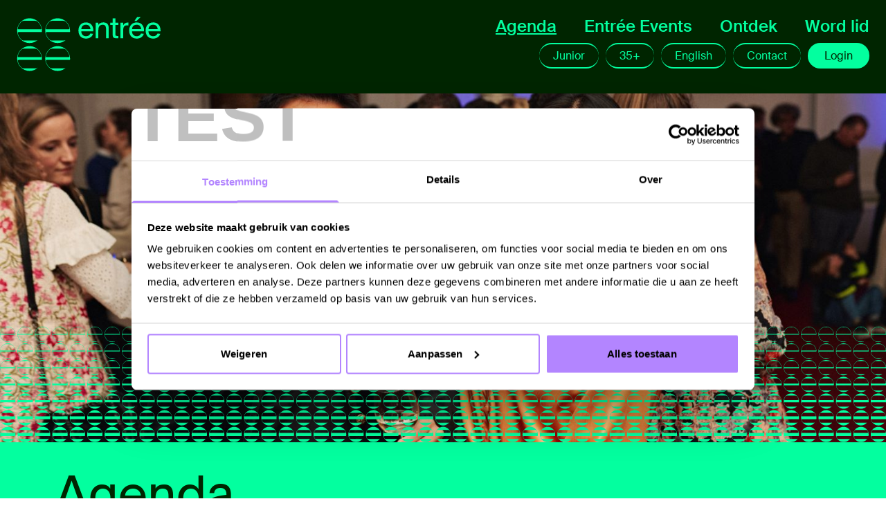

--- FILE ---
content_type: text/html;charset=utf-8
request_url: https://p.jouwentree.nl/agenda?event_price_range=0_to_20&facet_event_age_indication=9-11&facet_event_composer=D.+Scarlatti&facet_event_genre=Modern
body_size: 131185
content:
<!DOCTYPE html><html><head><meta charset="utf-8">
<meta name="viewport" content="width=device-width, initial-scale=1">
<title>Agenda - Entrée - Nederlands</title>
<link rel="icon" type="image/x-icon" href="/favicon-entree.ico">
<link rel="apple-touch-icon" sizes="180x180" href="/images/favicons-entree/apple-touch-icon.png">
<link rel="icon" type="image/svg+xml" href="/images/favicons-entree/favicon.svg">
<link rel="icon" type="image/png" sizes="96x96" href="/images/favicons-entree/favicon-96x96.png">
<link rel="icon" type="image/png" sizes="32x32" href="/images/favicons-entree/favicon-32x32.png">
<link rel="icon" type="image/png" sizes="16x16" href="/images/favicons-entree/favicon-16x16.png">
<link rel="manifest" href="/images/favicons-entree/site.webmanifest">
<link rel="alternate icon" type="image/x-icon" href="/images/favicons-entree/favicon.ico">
<link rel="mask-icon" href="/images/favicons-entree/safari-pinned-tab.svg" color="#F5EA04">
<link rel="apple-mobile-web-app-title" content="JouwEntree">
<meta name="description" content>
<meta name="keywords" content>
<meta name="robots" content>
<meta name="twitter:card" content="summary_large_image">
<meta name="twitter:site" content="@Concertgebouw">
<meta name="twitter:url" content="https://jouwentree.nl/agenda">
<meta name="twitter:title" content="Agenda - Entrée - Nederlands">
<meta name="twitter:description" content>
<meta name="twitter:image" content="https://d35w1qwxagl33g.cloudfront.net/common/_375x450_crop_center-center_none/Entrée-Essentials-Brahms-3-2022-10-08-23.17.22-DSC00351-Milagro-Elstak.jpg?stamp=2403211448&tag=xs">
<meta property="og:url" content="https://jouwentree.nl/agenda">
<meta property="og:type" content="website">
<meta property="og:title" content="Agenda - Entrée - Nederlands">
<meta property="og:image" content="https://d35w1qwxagl33g.cloudfront.net/common/_375x450_crop_center-center_none/Entrée-Essentials-Brahms-3-2022-10-08-23.17.22-DSC00351-Milagro-Elstak.jpg?stamp=2403211448&tag=xs">
<meta property="og:image:width" content="375">
<meta property="og:image:height" content="450">
<meta property="og:description" content>
<meta property="og:site_name" content="entree">
<meta property="og:locale" content="nl">
<link rel="canonical" href="https://jouwentree.nl/agenda">
<style>.nuxt-icon{display:inline-block}.nuxt-icon svg{height:100%!important;margin-bottom:0!important;width:100%!important}</style>
<style>/*! tailwindcss v3.4.3 | MIT License | https://tailwindcss.com*/*,:after,:before{border:0 solid #e5e7eb;box-sizing:border-box}:after,:before{--tw-content:""}:host,html{line-height:1.5;-webkit-text-size-adjust:100%;font-family:ui-sans-serif,system-ui,sans-serif,Apple Color Emoji,Segoe UI Emoji,Segoe UI Symbol,Noto Color Emoji;font-feature-settings:normal;font-variation-settings:normal;-moz-tab-size:4;-o-tab-size:4;tab-size:4;-webkit-tap-highlight-color:transparent}body{line-height:inherit;margin:0}hr{border-top-width:1px;color:inherit;height:0}abbr:where([title]){-webkit-text-decoration:underline dotted;text-decoration:underline dotted}h1,h2,h3,h4,h5,h6{font-size:inherit;font-weight:inherit}a{color:inherit;text-decoration:inherit}b,strong{font-weight:bolder}code,kbd,pre,samp{font-family:ui-monospace,SFMono-Regular,Menlo,Monaco,Consolas,Liberation Mono,Courier New,monospace;font-feature-settings:normal;font-size:1em;font-variation-settings:normal}small{font-size:80%}sub,sup{font-size:75%;line-height:0;position:relative;vertical-align:baseline}sub{bottom:-.25em}sup{top:-.5em}table{border-collapse:collapse;border-color:inherit;text-indent:0}button,input,optgroup,select,textarea{color:inherit;font-family:inherit;font-feature-settings:inherit;font-size:100%;font-variation-settings:inherit;font-weight:inherit;letter-spacing:inherit;line-height:inherit;margin:0;padding:0}button,select{text-transform:none}button,input:where([type=button]),input:where([type=reset]),input:where([type=submit]){-webkit-appearance:button;background-color:transparent;background-image:none}:-moz-focusring{outline:auto}:-moz-ui-invalid{box-shadow:none}progress{vertical-align:baseline}::-webkit-inner-spin-button,::-webkit-outer-spin-button{height:auto}[type=search]{-webkit-appearance:textfield;outline-offset:-2px}::-webkit-search-decoration{-webkit-appearance:none}::-webkit-file-upload-button{-webkit-appearance:button;font:inherit}summary{display:list-item}blockquote,dd,dl,figure,h1,h2,h3,h4,h5,h6,hr,p,pre{margin:0}fieldset{margin:0}fieldset,legend{padding:0}menu,ol,ul{list-style:none;margin:0;padding:0}dialog{padding:0}textarea{resize:vertical}input::-moz-placeholder,textarea::-moz-placeholder{color:#9ca3af;opacity:1}input::placeholder,textarea::placeholder{color:#9ca3af;opacity:1}[role=button],button{cursor:pointer}:disabled{cursor:default}audio,canvas,embed,iframe,img,object,svg,video{display:block;vertical-align:middle}img,video{height:auto;max-width:100%}[hidden]{display:none}@font-face{font-display:swap;font-family:SuisseIntl;font-style:normal;font-weight:300;src:url(/_nuxt/SuisseIntl-Light-WebM.BSKhvpQ_.woff2) format("woff2")}@font-face{font-display:swap;font-family:SuisseIntl;font-style:normal;font-weight:400;src:url(/_nuxt/SuisseIntl-Regular-WebM.0UDEUt_8.woff2) format("woff2")}@font-face{font-display:swap;font-family:SuisseIntl;font-style:normal;font-weight:500;src:url(/_nuxt/SuisseIntl-Medium-WebM.BBtZoIj1.woff2) format("woff2")}@font-face{font-display:swap;font-family:SuisseWorks;font-style:normal;font-weight:400;src:url(/_nuxt/SuisseWorks-Regular-WebXL.Bk8Ef_7a.woff2) format("woff2")}.theme-entree,:root{--theme-primary:#002500;--theme-secondary:#03ff9f;--theme-tertiary:#ffdbc4;--theme-quaternary:#03ff9f;--theme-quinary:#002500;--theme-senary:#b385ff;--theme-septenary:#ffdac4;--theme-octonary:#b385ff;--theme-nonary:#b385ff;--theme-decanary:#ffdac4;--theme-undenary:#b385ff}.theme-concertvrienden{--theme-primary:#2a124e;--theme-secondary:#ff483e;--theme-tertiary:#a7a3ff;--theme-quaternary:#a7a3ff;--theme-quinary:#ffb56e;--theme-senary:#ff483e;--theme-septenary:#ffb56e;--theme-octonary:#2a124e;--theme-nonary:#a7a3ff;--theme-decanary:#2a124e;--theme-undenary:#ffb56e}html{scroll-behavior:smooth}*,:after,:before{--tw-border-spacing-x:0;--tw-border-spacing-y:0;--tw-translate-x:0;--tw-translate-y:0;--tw-rotate:0;--tw-skew-x:0;--tw-skew-y:0;--tw-scale-x:1;--tw-scale-y:1;--tw-pan-x: ;--tw-pan-y: ;--tw-pinch-zoom: ;--tw-scroll-snap-strictness:proximity;--tw-gradient-from-position: ;--tw-gradient-via-position: ;--tw-gradient-to-position: ;--tw-ordinal: ;--tw-slashed-zero: ;--tw-numeric-figure: ;--tw-numeric-spacing: ;--tw-numeric-fraction: ;--tw-ring-inset: ;--tw-ring-offset-width:0px;--tw-ring-offset-color:#fff;--tw-ring-color:rgba(59,130,246,.5);--tw-ring-offset-shadow:0 0 #0000;--tw-ring-shadow:0 0 #0000;--tw-shadow:0 0 #0000;--tw-shadow-colored:0 0 #0000;--tw-blur: ;--tw-brightness: ;--tw-contrast: ;--tw-grayscale: ;--tw-hue-rotate: ;--tw-invert: ;--tw-saturate: ;--tw-sepia: ;--tw-drop-shadow: ;--tw-backdrop-blur: ;--tw-backdrop-brightness: ;--tw-backdrop-contrast: ;--tw-backdrop-grayscale: ;--tw-backdrop-hue-rotate: ;--tw-backdrop-invert: ;--tw-backdrop-opacity: ;--tw-backdrop-saturate: ;--tw-backdrop-sepia: ;--tw-contain-size: ;--tw-contain-layout: ;--tw-contain-paint: ;--tw-contain-style: }::backdrop{--tw-border-spacing-x:0;--tw-border-spacing-y:0;--tw-translate-x:0;--tw-translate-y:0;--tw-rotate:0;--tw-skew-x:0;--tw-skew-y:0;--tw-scale-x:1;--tw-scale-y:1;--tw-pan-x: ;--tw-pan-y: ;--tw-pinch-zoom: ;--tw-scroll-snap-strictness:proximity;--tw-gradient-from-position: ;--tw-gradient-via-position: ;--tw-gradient-to-position: ;--tw-ordinal: ;--tw-slashed-zero: ;--tw-numeric-figure: ;--tw-numeric-spacing: ;--tw-numeric-fraction: ;--tw-ring-inset: ;--tw-ring-offset-width:0px;--tw-ring-offset-color:#fff;--tw-ring-color:rgba(59,130,246,.5);--tw-ring-offset-shadow:0 0 #0000;--tw-ring-shadow:0 0 #0000;--tw-shadow:0 0 #0000;--tw-shadow-colored:0 0 #0000;--tw-blur: ;--tw-brightness: ;--tw-contrast: ;--tw-grayscale: ;--tw-hue-rotate: ;--tw-invert: ;--tw-saturate: ;--tw-sepia: ;--tw-drop-shadow: ;--tw-backdrop-blur: ;--tw-backdrop-brightness: ;--tw-backdrop-contrast: ;--tw-backdrop-grayscale: ;--tw-backdrop-hue-rotate: ;--tw-backdrop-invert: ;--tw-backdrop-opacity: ;--tw-backdrop-saturate: ;--tw-backdrop-sepia: ;--tw-contain-size: ;--tw-contain-layout: ;--tw-contain-paint: ;--tw-contain-style: }.container{width:100%}@media (min-width:640px){.container{max-width:640px}}@media (min-width:768px){.container{max-width:768px}}@media (min-width:1024px){.container{max-width:1024px}}@media (min-width:1280px){.container{max-width:1280px}}@media (min-width:1440px){.container{max-width:1440px}}.\!pointer-events-none{pointer-events:none!important}.pointer-events-none{pointer-events:none}.\!visible{visibility:visible!important}.visible{visibility:visible}.invisible{visibility:hidden}.static{position:static}.\!fixed{position:fixed!important}.fixed{position:fixed}.absolute{position:absolute}.relative{position:relative}.sticky{position:sticky}.inset-0{inset:0}.bottom-0{bottom:0}.bottom-4{bottom:1rem}.bottom-full{bottom:100%}.left-0{left:0}.left-1{left:.25rem}.left-1\.5{left:.375rem}.left-1\/2{left:50%}.left-2\.5{left:.625rem}.left-4{left:1rem}.left-80{left:20rem}.left-\[0\.5em\]{left:.5em}.left-\[calc\(50\%-40px\)\]{left:calc(50% - 40px)}.left-\[calc\(90\%-40px\)\]{left:calc(90% - 40px)}.left-full{left:100%}.right-0{right:0}.right-1{right:.25rem}.right-1\.5{right:.375rem}.right-3{right:.75rem}.right-5{right:1.25rem}.top-0{top:0}.top-1{top:.25rem}.top-1\.5{top:.375rem}.top-1\/2{top:50%}.top-4{top:1rem}.top-5{top:1.25rem}.top-\[360px\]{top:360px}.top-\[calc\(100\%\+0\.5em\)\],.top-\[calc\(100\%_\+_0\.5em\)\]{top:calc(100% + .5em)}.top-\[calc\(50\%-40px\)\]{top:calc(50% - 40px)}.top-\[calc\(90\%-40px\)\]{top:calc(90% - 40px)}.top-auto{top:auto}.top-full{top:100%}.z-10{z-index:10}.z-20{z-index:20}.z-30{z-index:30}.z-50{z-index:50}.z-\[999\]{z-index:999}.z-auto{z-index:auto}.col-span-1{grid-column:span 1/span 1}.col-span-2{grid-column:span 2/span 2}.col-span-full{grid-column:1/-1}.col-start-1{grid-column-start:1}.col-start-2{grid-column-start:2}.col-start-3{grid-column-start:3}.col-end-1{grid-column-end:1}.col-end-2{grid-column-end:2}.col-end-3{grid-column-end:3}.m-0{margin:0}.m-0\.5{margin:.125rem}.m-1{margin:.25rem}.m-1\.5{margin:.375rem}.m-4{margin:1rem}.m-\[0\.16em\]{margin:.16em}.m-auto{margin:auto}.-mx-1{margin-left:-.25rem;margin-right:-.25rem}.mx-0{margin-left:0;margin-right:0}.mx-0\.5{margin-left:.125rem;margin-right:.125rem}.mx-1{margin-left:.25rem;margin-right:.25rem}.mx-1\.5{margin-left:.375rem;margin-right:.375rem}.mx-auto{margin-left:auto;margin-right:auto}.my-1{margin-bottom:.25rem;margin-top:.25rem}.my-1\.5{margin-bottom:.375rem;margin-top:.375rem}.my-12{margin-bottom:3rem;margin-top:3rem}.my-2{margin-bottom:.5rem;margin-top:.5rem}.my-4{margin-bottom:1rem;margin-top:1rem}.my-8{margin-bottom:2rem;margin-top:2rem}.my-auto{margin-bottom:auto;margin-top:auto}.\!mb-0{margin-bottom:0!important}.\!ml-0{margin-left:0!important}.\!ml-1{margin-left:.25rem!important}.\!ml-1\.5{margin-left:.375rem!important}.\!mr-0{margin-right:0!important}.\!mr-1{margin-right:.25rem!important}.\!mr-1\.5{margin-right:.375rem!important}.-mb-0{margin-bottom:0}.-mb-0\.5{margin-bottom:-.125rem}.-mb-1{margin-bottom:-.25rem}.-mb-1\.5{margin-bottom:-.375rem}.-ml-0{margin-left:0}.-ml-0\.5{margin-left:-.125rem}.-ml-2{margin-left:-.5rem}.-mr-0{margin-right:0}.-mr-0\.5{margin-right:-.125rem}.-mt-0{margin-top:0}.-mt-0\.5{margin-top:-.125rem}.-mt-1{margin-top:-.25rem}.-mt-1\.5{margin-top:-.375rem}.-mt-px{margin-top:-1px}.mb-0{margin-bottom:0}.mb-0\.5{margin-bottom:.125rem}.mb-1{margin-bottom:.25rem}.mb-1\.5{margin-bottom:.375rem}.mb-12{margin-bottom:3rem}.mb-2{margin-bottom:.5rem}.mb-3{margin-bottom:.75rem}.mb-3\.5{margin-bottom:.875rem}.mb-4{margin-bottom:1rem}.mb-5{margin-bottom:1.25rem}.mb-6{margin-bottom:1.5rem}.mb-8{margin-bottom:2rem}.mb-auto{margin-bottom:auto}.ml-0{margin-left:0}.ml-0\.5{margin-left:.125rem}.ml-1{margin-left:.25rem}.ml-1\.5{margin-left:.375rem}.ml-10{margin-left:2.5rem}.ml-2{margin-left:.5rem}.ml-2\.5{margin-left:.625rem}.ml-3{margin-left:.75rem}.ml-4{margin-left:1rem}.ml-\[1\.5em\]{margin-left:1.5em}.ml-\[min\(2em\2c 1\.7rem\)\]{margin-left:min(2em,1.7rem)}.ml-auto{margin-left:auto}.mr-0{margin-right:0}.mr-0\.5{margin-right:.125rem}.mr-1{margin-right:.25rem}.mr-1\.5{margin-right:.375rem}.mr-10{margin-right:2.5rem}.mr-2{margin-right:.5rem}.mr-3{margin-right:.75rem}.mr-5{margin-right:1.25rem}.mr-6{margin-right:1.5rem}.mr-auto{margin-right:auto}.mt-0{margin-top:0}.mt-0\.5{margin-top:.125rem}.mt-1{margin-top:.25rem}.mt-1\.5{margin-top:.375rem}.mt-12{margin-top:3rem}.mt-2{margin-top:.5rem}.mt-2\.5{margin-top:.625rem}.mt-20{margin-top:5rem}.mt-3{margin-top:.75rem}.mt-4{margin-top:1rem}.mt-5{margin-top:1.25rem}.mt-6{margin-top:1.5rem}.mt-8{margin-top:2rem}.mt-auto{margin-top:auto}.box-content{box-sizing:content-box}.block{display:block}.inline-block{display:inline-block}.inline{display:inline}.flex{display:flex}.\!inline-flex{display:inline-flex!important}.inline-flex{display:inline-flex}.grid{display:grid}.hidden{display:none}.aspect-\[2\/1\]{aspect-ratio:2/1}.aspect-\[3\/1\]{aspect-ratio:3/1}.aspect-\[4\/5\]{aspect-ratio:4/5}.aspect-square{aspect-ratio:1/1}.\!h-\[150px\]{height:150px!important}.\!h-\[188px\]{height:188px!important}.h-0{height:0}.h-1{height:.25rem}.h-1\.5{height:.375rem}.h-11{height:2.75rem}.h-12{height:3rem}.h-14{height:3.5rem}.h-16{height:4rem}.h-20{height:5rem}.h-3{height:.75rem}.h-3\.5{height:.875rem}.h-3\/4{height:75%}.h-32{height:8rem}.h-4{height:1rem}.h-5{height:1.25rem}.h-6{height:1.5rem}.h-8{height:2rem}.h-9{height:2.25rem}.h-\[1\.5em\]{height:1.5em}.h-\[1\.5rem\]{height:1.5rem}.h-\[10px\]{height:10px}.h-\[1em\]{height:1em}.h-\[2\.25em\]{height:2.25em}.h-\[350px\]{height:350px}.h-\[3px\]{height:3px}.h-\[450px\]{height:450px}.h-\[480px\]{height:480px}.h-\[50px\]{height:50px}.h-\[calc\(100\%-2px\)\]{height:calc(100% - 2px)}.h-auto{height:auto}.h-full{height:100%}.h-screen{height:100vh}.max-h-36{max-height:9rem}.max-h-52{max-height:13rem}.max-h-\[200px\]{max-height:200px}.max-h-\[70vh\]{max-height:70vh}.max-h-none{max-height:none}.min-h-20{min-height:5rem}.\!w-14{width:3.5rem!important}.\!w-\[0\%\]{width:0!important}.\!w-\[1\.5em\]{width:1.5em!important}.\!w-auto{width:auto!important}.\!w-full{width:100%!important}.w-0{width:0}.w-1\.5{width:.375rem}.w-1\/2{width:50%}.w-11{width:2.75rem}.w-12{width:3rem}.w-16{width:4rem}.w-20{width:5rem}.w-28{width:7rem}.w-3{width:.75rem}.w-3\.5{width:.875rem}.w-3\/4{width:75%}.w-32{width:8rem}.w-36{width:9rem}.w-4{width:1rem}.w-5{width:1.25rem}.w-6{width:1.5rem}.w-72{width:18rem}.w-8{width:2rem}.w-96{width:24rem}.w-\[0\.75em\]{width:.75em}.w-\[1\.25em\]{width:1.25em}.w-\[1\.5em\]{width:1.5em}.w-\[1\.5rem\]{width:1.5rem}.w-\[100\%-2rem\]{width:100%-2rem}.w-\[100vw\]{width:100vw}.w-\[10px\]{width:10px}.w-\[130px\]{width:130px}.w-\[1em\]{width:1em}.w-\[2\.25em\]{width:2.25em}.w-\[2\.5em\]{width:2.5em}.w-\[2em\]{width:2em}.w-\[2rem\]{width:2rem}.w-\[3px\]{width:3px}.w-\[43\%\]{width:43%}.w-\[4px\]{width:4px}.w-\[50px\]{width:50px}.w-\[85\%\]{width:85%}.w-\[calc\(\(100\%\/10\)-0\.5em\)\]{width:calc(10% - .5em)}.w-\[calc\(100\%\+1rem\)\]{width:calc(100% + 1rem)}.w-\[min\(20em\2c 75\%\)\]{width:min(20em,75%)}.w-auto{width:auto}.w-fit{width:-moz-fit-content;width:fit-content}.w-full{width:100%}.w-max{width:-moz-max-content;width:max-content}.min-w-0{min-width:0}.min-w-\[1\.5em\]{min-width:1.5em}.min-w-\[1em\]{min-width:1em}.min-w-\[20em\]{min-width:20em}.min-w-\[3em\]{min-width:3em}.\!max-w-\[45\%\]{max-width:45%!important}.max-w-4xl{max-width:56rem}.max-w-\[18\.5em\]{max-width:18.5em}.max-w-\[22px\]{max-width:22px}.max-w-\[30rem\]{max-width:30rem}.max-w-\[32rem\]{max-width:32rem}.max-w-\[50\%\]{max-width:50%}.max-w-\[66\.66\%\]{max-width:66.66%}.max-w-full{max-width:100%}.max-w-none{max-width:none}.flex-shrink-0{flex-shrink:0}.shrink{flex-shrink:1}.shrink-0{flex-shrink:0}.shrink-\[2\]{flex-shrink:2}.flex-grow,.grow{flex-grow:1}.grow-0{flex-grow:0}.grow-\[2\]{flex-grow:2}.-translate-x-1\/2{--tw-translate-x:-50%}.-translate-x-1\/2,.-translate-x-full{transform:translate(var(--tw-translate-x),var(--tw-translate-y)) rotate(var(--tw-rotate)) skewX(var(--tw-skew-x)) skewY(var(--tw-skew-y)) scaleX(var(--tw-scale-x)) scaleY(var(--tw-scale-y))}.-translate-x-full{--tw-translate-x:-100%}.-translate-y-1\/2{--tw-translate-y:-50%}.-translate-y-1\/2,.-translate-y-\[4px\]{transform:translate(var(--tw-translate-x),var(--tw-translate-y)) rotate(var(--tw-rotate)) skewX(var(--tw-skew-x)) skewY(var(--tw-skew-y)) scaleX(var(--tw-scale-x)) scaleY(var(--tw-scale-y))}.-translate-y-\[4px\]{--tw-translate-y:-4px}.rotate-0{--tw-rotate:0deg}.rotate-0,.rotate-180{transform:translate(var(--tw-translate-x),var(--tw-translate-y)) rotate(var(--tw-rotate)) skewX(var(--tw-skew-x)) skewY(var(--tw-skew-y)) scaleX(var(--tw-scale-x)) scaleY(var(--tw-scale-y))}.rotate-180{--tw-rotate:180deg}.rotate-90{--tw-rotate:90deg}.rotate-90,.transform{transform:translate(var(--tw-translate-x),var(--tw-translate-y)) rotate(var(--tw-rotate)) skewX(var(--tw-skew-x)) skewY(var(--tw-skew-y)) scaleX(var(--tw-scale-x)) scaleY(var(--tw-scale-y))}.animate-spin{animation:spin 1s linear infinite}.\!cursor-not-allowed{cursor:not-allowed!important}.cursor-default{cursor:default}.cursor-not-allowed{cursor:not-allowed}.cursor-pointer{cursor:pointer}.touch-manipulation{touch-action:manipulation}.select-none{-webkit-user-select:none;-moz-user-select:none;user-select:none}.list-disc{list-style-type:disc}.list-none{list-style-type:none}.appearance-none{-webkit-appearance:none;-moz-appearance:none;appearance:none}.grid-cols-1{grid-template-columns:repeat(1,minmax(0,1fr))}.grid-cols-2{grid-template-columns:repeat(2,minmax(0,1fr))}.grid-cols-3{grid-template-columns:repeat(3,minmax(0,1fr))}.grid-cols-4{grid-template-columns:repeat(4,minmax(0,1fr))}.grid-cols-5{grid-template-columns:repeat(5,minmax(0,1fr))}.grid-cols-6{grid-template-columns:repeat(6,minmax(0,1fr))}.grid-cols-7{grid-template-columns:repeat(7,minmax(0,1fr))}.grid-cols-\[2\.5em_1fr_2\.5em\]{grid-template-columns:2.5em 1fr 2.5em}.flex-row{flex-direction:row}.flex-col{flex-direction:column}.flex-wrap{flex-wrap:wrap}.content-center{align-content:center}.items-start{align-items:flex-start}.items-center{align-items:center}.justify-start{justify-content:flex-start}.justify-end{justify-content:flex-end}.justify-center{justify-content:center}.justify-between{justify-content:space-between}.gap-11{gap:2.75rem}.gap-4{gap:1rem}.gap-5{gap:1.25rem}.gap-6{gap:1.5rem}.gap-x-10{-moz-column-gap:2.5rem;column-gap:2.5rem}.gap-x-3{-moz-column-gap:.75rem;column-gap:.75rem}.gap-x-4{-moz-column-gap:1rem;column-gap:1rem}.gap-x-5{-moz-column-gap:1.25rem;column-gap:1.25rem}.gap-x-6{-moz-column-gap:1.5rem;column-gap:1.5rem}.gap-y-10{row-gap:2.5rem}.gap-y-12{row-gap:3rem}.gap-y-16{row-gap:4rem}.gap-y-4{row-gap:1rem}.gap-y-5{row-gap:1.25rem}.space-x-4>:not([hidden])~:not([hidden]){--tw-space-x-reverse:0;margin-left:calc(1rem*(1 - var(--tw-space-x-reverse)));margin-right:calc(1rem*var(--tw-space-x-reverse))}.self-start{align-self:flex-start}.self-center{align-self:center}.self-stretch{align-self:stretch}.justify-self-center{justify-self:center}.overflow-auto{overflow:auto}.overflow-hidden{overflow:hidden}.overflow-clip{overflow:clip}.overflow-scroll{overflow:scroll}.overflow-y-auto{overflow-y:auto}.overflow-x-hidden{overflow-x:hidden}.overflow-y-scroll{overflow-y:scroll}.truncate{overflow:hidden;white-space:nowrap}.text-ellipsis,.truncate{text-overflow:ellipsis}.whitespace-nowrap{white-space:nowrap}.break-words{overflow-wrap:break-word}.\!rounded-none{border-radius:0!important}.rounded{border-radius:.25rem}.rounded-\[20px\]{border-radius:20px}.rounded-full{border-radius:9999px}.rounded-lg{border-radius:.5rem}.rounded-none{border-radius:0}.rounded-b-3xl{border-bottom-left-radius:1.5rem;border-bottom-right-radius:1.5rem}.rounded-b-none{border-bottom-left-radius:0;border-bottom-right-radius:0}.rounded-t-none{border-top-left-radius:0;border-top-right-radius:0}.rounded-bl-none{border-bottom-left-radius:0}.rounded-br-none{border-bottom-right-radius:0}.rounded-tl-none{border-top-left-radius:0}.rounded-tr-none{border-top-right-radius:0}.border{border-width:1px}.border-0{border-width:0}.border-2{border-width:2px}.border-4{border-width:4px}.border-x-0{border-left-width:0;border-right-width:0}.border-x-\[0\.5px\]{border-left-width:.5px;border-right-width:.5px}.border-y-\[2px\]{border-bottom-width:2px;border-top-width:2px}.border-y-\[3px\]{border-bottom-width:3px;border-top-width:3px}.border-b{border-bottom-width:1px}.border-b-2{border-bottom-width:2px}.border-b-4{border-bottom-width:4px}.border-l-4{border-left-width:4px}.border-r-4{border-right-width:4px}.border-t{border-top-width:1px}.border-t-0{border-top-width:0}.border-t-4{border-top-width:4px}.border-solid{border-style:solid}.border-dashed{border-style:dashed}.\!border-none{border-style:none!important}.border-none{border-style:none}.border-app-theme-nonary{border-color:var(--theme-nonary)}.border-app-theme-primary{border-color:var(--theme-primary)}.border-app-theme-quaternary{border-color:var(--theme-quaternary)}.border-app-theme-quinary{border-color:var(--theme-quinary)}.border-app-theme-secondary{border-color:var(--theme-secondary)}.border-app-theme-senary{border-color:var(--theme-senary)}.border-app-theme-septenary{border-color:var(--theme-septenary)}.border-app-theme-tertiary{border-color:var(--theme-tertiary)}.border-app-theme-undenary{border-color:var(--theme-undenary)}.border-gray-100{--tw-border-opacity:1;border-color:rgb(243 244 246/var(--tw-border-opacity))}.border-gray-200{--tw-border-opacity:1;border-color:rgb(229 231 235/var(--tw-border-opacity))}.border-gray-300{--tw-border-opacity:1;border-color:rgb(209 213 219/var(--tw-border-opacity))}.border-gray-400{--tw-border-opacity:1;border-color:rgb(156 163 175/var(--tw-border-opacity))}.border-gray-500{--tw-border-opacity:1;border-color:rgb(107 114 128/var(--tw-border-opacity))}.border-gray-600{--tw-border-opacity:1;border-color:rgb(75 85 99/var(--tw-border-opacity))}.border-gray-700{--tw-border-opacity:1;border-color:rgb(55 65 81/var(--tw-border-opacity))}.border-gray-800{--tw-border-opacity:1;border-color:rgb(31 41 55/var(--tw-border-opacity))}.border-purple-500{--tw-border-opacity:1;border-color:rgb(168 85 247/var(--tw-border-opacity))}.border-purple-600{--tw-border-opacity:1;border-color:rgb(147 51 234/var(--tw-border-opacity))}.border-red-500{--tw-border-opacity:1;border-color:rgb(239 68 68/var(--tw-border-opacity))}.border-transparent{border-color:transparent}.border-t-purple-600{--tw-border-opacity:1;border-top-color:rgb(147 51 234/var(--tw-border-opacity))}.\!bg-transparent{background-color:transparent!important}.bg-app-theme-nonary{background-color:var(--theme-nonary)}.bg-app-theme-octonary{background-color:var(--theme-octonary)}.bg-app-theme-primary{background-color:var(--theme-primary)}.bg-app-theme-quaternary{background-color:var(--theme-quaternary)}.bg-app-theme-quinary{background-color:var(--theme-quinary)}.bg-app-theme-secondary{background-color:var(--theme-secondary)}.bg-app-theme-senary{background-color:var(--theme-senary)}.bg-app-theme-septenary{background-color:var(--theme-septenary)}.bg-app-theme-tertiary{background-color:var(--theme-tertiary)}.bg-app-theme-undenary{background-color:var(--theme-undenary)}.bg-black{--tw-bg-opacity:1;background-color:rgb(0 0 0/var(--tw-bg-opacity))}.bg-gray-100{--tw-bg-opacity:1;background-color:rgb(243 244 246/var(--tw-bg-opacity))}.bg-gray-200{--tw-bg-opacity:1;background-color:rgb(229 231 235/var(--tw-bg-opacity))}.bg-gray-300{--tw-bg-opacity:1;background-color:rgb(209 213 219/var(--tw-bg-opacity))}.bg-gray-400{--tw-bg-opacity:1;background-color:rgb(156 163 175/var(--tw-bg-opacity))}.bg-gray-400\/50{background-color:rgba(156,163,175,.5)}.bg-gray-50{--tw-bg-opacity:1;background-color:rgb(249 250 251/var(--tw-bg-opacity))}.bg-gray-500{--tw-bg-opacity:1;background-color:rgb(107 114 128/var(--tw-bg-opacity))}.bg-gray-500\/50{background-color:hsla(220,9%,46%,.5)}.bg-gray-600{--tw-bg-opacity:1;background-color:rgb(75 85 99/var(--tw-bg-opacity))}.bg-gray-700{--tw-bg-opacity:1;background-color:rgb(55 65 81/var(--tw-bg-opacity))}.bg-gray-700\/40{background-color:rgba(55,65,81,.4)}.bg-gray-800{--tw-bg-opacity:1;background-color:rgb(31 41 55/var(--tw-bg-opacity))}.bg-gray-800\/5{background-color:rgba(31,41,55,.05)}.bg-gray-800\/50{background-color:rgba(31,41,55,.5)}.bg-gray-900{--tw-bg-opacity:1;background-color:rgb(17 24 39/var(--tw-bg-opacity))}.bg-gray-900\/50{background-color:rgba(17,24,39,.5)}.bg-purple-100{--tw-bg-opacity:1;background-color:rgb(243 232 255/var(--tw-bg-opacity))}.bg-purple-50{--tw-bg-opacity:1;background-color:rgb(250 245 255/var(--tw-bg-opacity))}.bg-purple-50\/5{background-color:rgba(250,245,255,.05)}.bg-purple-600{--tw-bg-opacity:1;background-color:rgb(147 51 234/var(--tw-bg-opacity))}.bg-purple-700{--tw-bg-opacity:1;background-color:rgb(126 34 206/var(--tw-bg-opacity))}.bg-purple-800{--tw-bg-opacity:1;background-color:rgb(107 33 168/var(--tw-bg-opacity))}.bg-purple-900{--tw-bg-opacity:1;background-color:rgb(88 28 135/var(--tw-bg-opacity))}.bg-red-500{--tw-bg-opacity:1;background-color:rgb(239 68 68/var(--tw-bg-opacity))}.bg-red-600{--tw-bg-opacity:1;background-color:rgb(220 38 38/var(--tw-bg-opacity))}.bg-transparent{background-color:transparent}.bg-white{--tw-bg-opacity:1;background-color:rgb(255 255 255/var(--tw-bg-opacity))}.bg-gradient-to-t{background-image:linear-gradient(to top,var(--tw-gradient-stops))}.bg-none{background-image:none}.from-\[\#000000bf\]{--tw-gradient-from:#000000bf var(--tw-gradient-from-position);--tw-gradient-to:transparent var(--tw-gradient-to-position);--tw-gradient-stops:var(--tw-gradient-from),var(--tw-gradient-to)}.object-contain{-o-object-fit:contain;object-fit:contain}.object-cover{-o-object-fit:cover;object-fit:cover}.\!p-0{padding:0!important}.\!p-1{padding:.25rem!important}.\!p-1\.5{padding:.375rem!important}.p-0{padding:0}.p-0\.5{padding:.125rem}.p-1{padding:.25rem}.p-1\.5{padding:.375rem}.p-2{padding:.5rem}.p-2\.5{padding:.625rem}.p-3{padding:.75rem}.p-3\.5{padding:.875rem}.p-4{padding:1rem}.p-5{padding:1.25rem}.\!px-0{padding-left:0!important;padding-right:0!important}.\!px-2{padding-left:.5rem!important;padding-right:.5rem!important}.\!px-2\.5{padding-left:.625rem!important;padding-right:.625rem!important}.\!px-3{padding-left:.75rem!important;padding-right:.75rem!important}.\!px-3\.5{padding-left:.875rem!important;padding-right:.875rem!important}.\!py-1{padding-bottom:.25rem!important;padding-top:.25rem!important}.\!py-1\.5{padding-bottom:.375rem!important;padding-top:.375rem!important}.px-1{padding-left:.25rem;padding-right:.25rem}.px-1\.5{padding-left:.375rem;padding-right:.375rem}.px-2{padding-left:.5rem;padding-right:.5rem}.px-2\.5{padding-left:.625rem;padding-right:.625rem}.px-20{padding-left:5rem;padding-right:5rem}.px-3{padding-left:.75rem;padding-right:.75rem}.px-4{padding-left:1rem;padding-right:1rem}.px-5{padding-left:1.25rem;padding-right:1.25rem}.px-6{padding-left:1.5rem;padding-right:1.5rem}.px-9{padding-left:2.25rem;padding-right:2.25rem}.px-\[1px\]{padding-left:1px;padding-right:1px}.px-\[2px\]{padding-left:2px;padding-right:2px}.py-0{padding-bottom:0;padding-top:0}.py-0\.5{padding-bottom:.125rem;padding-top:.125rem}.py-1{padding-bottom:.25rem;padding-top:.25rem}.py-1\.5{padding-bottom:.375rem;padding-top:.375rem}.py-2{padding-bottom:.5rem;padding-top:.5rem}.py-2\.5{padding-bottom:.625rem;padding-top:.625rem}.py-3{padding-bottom:.75rem;padding-top:.75rem}.py-4{padding-bottom:1rem;padding-top:1rem}.py-5{padding-bottom:1.25rem;padding-top:1.25rem}.py-6{padding-bottom:1.5rem;padding-top:1.5rem}.py-8{padding-bottom:2rem;padding-top:2rem}.py-px{padding-bottom:1px;padding-top:1px}.\!pl-0{padding-left:0!important}.\!pr-0{padding-right:0!important}.pb-1{padding-bottom:.25rem}.pb-1\.5{padding-bottom:.375rem}.pb-10{padding-bottom:2.5rem}.pb-2{padding-bottom:.5rem}.pb-20{padding-bottom:5rem}.pb-3{padding-bottom:.75rem}.pb-3\.5{padding-bottom:.875rem}.pb-4{padding-bottom:1rem}.pb-5{padding-bottom:1.25rem}.pb-6{padding-bottom:1.5rem}.pb-8{padding-bottom:2rem}.pl-0{padding-left:0}.pl-1{padding-left:.25rem}.pl-1\.5{padding-left:.375rem}.pl-2{padding-left:.5rem}.pl-2\.5{padding-left:.625rem}.pl-4{padding-left:1rem}.pl-6{padding-left:1.5rem}.pl-\[1\.5em\]{padding-left:1.5em}.pl-\[12px\]{padding-left:12px}.pl-\[8\%\]{padding-left:8%}.pl-\[8px\]{padding-left:8px}.pr-0{padding-right:0}.pr-1{padding-right:.25rem}.pr-1\.5{padding-right:.375rem}.pr-10{padding-right:2.5rem}.pr-3{padding-right:.75rem}.pr-32{padding-right:8rem}.pr-4{padding-right:1rem}.pr-5{padding-right:1.25rem}.pr-\[12px\]{padding-right:12px}.pr-\[2em\]{padding-right:2em}.pr-\[8px\]{padding-right:8px}.pt-0{padding-top:0}.pt-1{padding-top:.25rem}.pt-1\.5{padding-top:.375rem}.pt-12{padding-top:3rem}.pt-16{padding-top:4rem}.pt-20{padding-top:5rem}.pt-44{padding-top:11rem}.pt-5{padding-top:1.25rem}.pt-7{padding-top:1.75rem}.pt-8{padding-top:2rem}.pt-\[122px\]{padding-top:122px}.pt-\[8\%\]{padding-top:8%}.pt-px{padding-top:1px}.text-left{text-align:left}.text-center{text-align:center}.font-suisse-intl{font-family:SuisseIntl,ui-sans-serif}.font-suisse-works{font-family:SuisseWorks,ui-sans-serif}.\!text-base{font-size:16px!important;line-height:160%!important}.text-2xl{font-size:24px;line-height:120%}.text-3xl{font-size:32px;line-height:105%}.text-4xl{font-size:36px;line-height:105%}.text-\[0px\]{font-size:0}.text-\[10px\]{font-size:10px}.text-\[12px\]{font-size:12px}.text-base{font-size:16px;line-height:160%}.text-lg{font-size:18px;line-height:150%}.text-sm{font-size:14px;line-height:100%}.text-xl{font-size:20px;line-height:160%}.\!font-normal{font-weight:400!important}.font-bold{font-weight:700}.font-light{font-weight:300}.font-medium{font-weight:500}.font-normal{font-weight:400}.font-semibold{font-weight:600}.uppercase{text-transform:uppercase}.lowercase{text-transform:lowercase}.capitalize{text-transform:capitalize}.italic{font-style:italic}.leading-5{line-height:1.25rem}.leading-6{line-height:1.5rem}.leading-7{line-height:1.75rem}.leading-none{line-height:1}.leading-tight{line-height:1.25}.tracking-tighter{letter-spacing:-.05em}.\!text-gray-300{--tw-text-opacity:1!important;color:rgb(209 213 219/var(--tw-text-opacity))!important}.\!text-gray-400{--tw-text-opacity:1!important;color:rgb(156 163 175/var(--tw-text-opacity))!important}.\!text-gray-500{--tw-text-opacity:1!important;color:rgb(107 114 128/var(--tw-text-opacity))!important}.\!text-gray-600{--tw-text-opacity:1!important;color:rgb(75 85 99/var(--tw-text-opacity))!important}.\!text-inherit{color:inherit!important}.\!text-red-400{--tw-text-opacity:1!important;color:rgb(248 113 113/var(--tw-text-opacity))!important}.\!text-red-500{--tw-text-opacity:1!important;color:rgb(239 68 68/var(--tw-text-opacity))!important}.\!text-transparent{color:transparent!important}.\!text-white{--tw-text-opacity:1!important;color:rgb(255 255 255/var(--tw-text-opacity))!important}.text-app-theme-decanary{color:var(--theme-decanary)}.text-app-theme-nonary{color:var(--theme-nonary)}.text-app-theme-primary{color:var(--theme-primary)}.text-app-theme-quaternary{color:var(--theme-quaternary)}.text-app-theme-quinary{color:var(--theme-quinary)}.text-app-theme-secondary{color:var(--theme-secondary)}.text-app-theme-senary{color:var(--theme-senary)}.text-app-theme-septenary{color:var(--theme-septenary)}.text-app-theme-tertiary{color:var(--theme-tertiary)}.text-app-theme-undenary{color:var(--theme-undenary)}.text-current{color:currentColor}.text-gray-100{--tw-text-opacity:1;color:rgb(243 244 246/var(--tw-text-opacity))}.text-gray-200{--tw-text-opacity:1;color:rgb(229 231 235/var(--tw-text-opacity))}.text-gray-300{--tw-text-opacity:1;color:rgb(209 213 219/var(--tw-text-opacity))}.text-gray-400{--tw-text-opacity:1;color:rgb(156 163 175/var(--tw-text-opacity))}.text-gray-400\/50{color:rgba(156,163,175,.5)}.text-gray-500{--tw-text-opacity:1;color:rgb(107 114 128/var(--tw-text-opacity))}.text-gray-600{--tw-text-opacity:1;color:rgb(75 85 99/var(--tw-text-opacity))}.text-gray-700{--tw-text-opacity:1;color:rgb(55 65 81/var(--tw-text-opacity))}.text-green-500{--tw-text-opacity:1;color:rgb(34 197 94/var(--tw-text-opacity))}.text-inherit{color:inherit}.text-purple-100{--tw-text-opacity:1;color:rgb(243 232 255/var(--tw-text-opacity))}.text-purple-500{--tw-text-opacity:1;color:rgb(168 85 247/var(--tw-text-opacity))}.text-purple-600{--tw-text-opacity:1;color:rgb(147 51 234/var(--tw-text-opacity))}.text-red-400{--tw-text-opacity:1;color:rgb(248 113 113/var(--tw-text-opacity))}.text-red-600{--tw-text-opacity:1;color:rgb(220 38 38/var(--tw-text-opacity))}.text-transparent{color:transparent}.text-white{--tw-text-opacity:1;color:rgb(255 255 255/var(--tw-text-opacity))}.text-yellow-400{--tw-text-opacity:1;color:rgb(250 204 21/var(--tw-text-opacity))}.underline{text-decoration-line:underline}.no-underline{text-decoration-line:none}.underline-offset-2{text-underline-offset:2px}.underline-offset-4{text-underline-offset:4px}.antialiased{-webkit-font-smoothing:antialiased;-moz-osx-font-smoothing:grayscale}.placeholder-gray-400\/50::-moz-placeholder{color:rgba(156,163,175,.5)}.placeholder-gray-400\/50::placeholder{color:rgba(156,163,175,.5)}.\!caret-gray-300{caret-color:#d1d5db!important}.\!caret-gray-700{caret-color:#374151!important}.opacity-0{opacity:0}.opacity-100{opacity:1}.opacity-25{opacity:.25}.opacity-50{opacity:.5}.\!shadow-none{--tw-shadow:0 0 #0000!important;--tw-shadow-colored:0 0 #0000!important;box-shadow:var(--tw-ring-offset-shadow,0 0 #0000),var(--tw-ring-shadow,0 0 #0000),var(--tw-shadow)!important}.shadow-\[0_0_0_2px_rgba\(255\2c 255\2c 255\2c 1\)\2c 0_0_0_3px_rgba\(0\2c 0\2c 0\2c 0\.2\)\]{--tw-shadow:0 0 0 2px #fff,0 0 0 3px rgba(0,0,0,.2);--tw-shadow-colored:0 0 0 2px var(--tw-shadow-color),0 0 0 3px var(--tw-shadow-color);box-shadow:var(--tw-ring-offset-shadow,0 0 #0000),var(--tw-ring-shadow,0 0 #0000),var(--tw-shadow)}.shadow-\[0_0_0_999em_rgba\(0\2c 0\2c 0\2c 0\.5\)\]{--tw-shadow:0 0 0 999em rgba(0,0,0,.5);--tw-shadow-colored:0 0 0 999em var(--tw-shadow-color);box-shadow:var(--tw-ring-offset-shadow,0 0 #0000),var(--tw-ring-shadow,0 0 #0000),var(--tw-shadow)}.shadow-\[0_0_1\.25em_rgba\(0\2c 0\2c 0\2c \.25\)\]{--tw-shadow:0 0 1.25em rgba(0,0,0,.25);--tw-shadow-colored:0 0 1.25em var(--tw-shadow-color);box-shadow:var(--tw-ring-offset-shadow,0 0 #0000),var(--tw-ring-shadow,0 0 #0000),var(--tw-shadow)}.shadow-\[inset_0_0_0_1px_rgba\(0\2c 0\2c 0\2c 0\.1\)\2c 0_1px_2px_0_rgba\(0\2c 0\2c 0\2c 0\.5\)\]{--tw-shadow:inset 0 0 0 1px rgba(0,0,0,.1),0 1px 2px 0 rgba(0,0,0,.5);--tw-shadow-colored:inset 0 0 0 1px var(--tw-shadow-color),0 1px 2px 0 var(--tw-shadow-color);box-shadow:var(--tw-ring-offset-shadow,0 0 #0000),var(--tw-ring-shadow,0 0 #0000),var(--tw-shadow)}.shadow-md{--tw-shadow:0 4px 6px -1px rgba(0,0,0,.1),0 2px 4px -2px rgba(0,0,0,.1);--tw-shadow-colored:0 4px 6px -1px var(--tw-shadow-color),0 2px 4px -2px var(--tw-shadow-color)}.shadow-md,.shadow-none{box-shadow:var(--tw-ring-offset-shadow,0 0 #0000),var(--tw-ring-shadow,0 0 #0000),var(--tw-shadow)}.shadow-none{--tw-shadow:0 0 #0000;--tw-shadow-colored:0 0 #0000}.shadow-sm{--tw-shadow:0 1px 2px 0 rgba(0,0,0,.05);--tw-shadow-colored:0 1px 2px 0 var(--tw-shadow-color);box-shadow:var(--tw-ring-offset-shadow,0 0 #0000),var(--tw-ring-shadow,0 0 #0000),var(--tw-shadow)}.outline-none{outline:2px solid transparent;outline-offset:2px}.outline{outline-style:solid}.outline-2{outline-width:2px}.outline-offset-2{outline-offset:2px}.outline-purple-600{outline-color:#9333ea}.\!ring-0{--tw-ring-offset-shadow:var(--tw-ring-inset) 0 0 0 var(--tw-ring-offset-width) var(--tw-ring-offset-color)!important;--tw-ring-shadow:var(--tw-ring-inset) 0 0 0 calc(var(--tw-ring-offset-width)) var(--tw-ring-color)!important;box-shadow:var(--tw-ring-offset-shadow),var(--tw-ring-shadow),var(--tw-shadow,0 0 #0000)!important}.ring-0{--tw-ring-offset-shadow:var(--tw-ring-inset) 0 0 0 var(--tw-ring-offset-width) var(--tw-ring-offset-color);--tw-ring-shadow:var(--tw-ring-inset) 0 0 0 calc(var(--tw-ring-offset-width)) var(--tw-ring-color)}.ring-0,.ring-1{box-shadow:var(--tw-ring-offset-shadow),var(--tw-ring-shadow),var(--tw-shadow,0 0 #0000)}.ring-1{--tw-ring-offset-shadow:var(--tw-ring-inset) 0 0 0 var(--tw-ring-offset-width) var(--tw-ring-offset-color);--tw-ring-shadow:var(--tw-ring-inset) 0 0 0 calc(1px + var(--tw-ring-offset-width)) var(--tw-ring-color)}.ring-2{--tw-ring-offset-shadow:var(--tw-ring-inset) 0 0 0 var(--tw-ring-offset-width) var(--tw-ring-offset-color);--tw-ring-shadow:var(--tw-ring-inset) 0 0 0 calc(2px + var(--tw-ring-offset-width)) var(--tw-ring-color);box-shadow:var(--tw-ring-offset-shadow),var(--tw-ring-shadow),var(--tw-shadow,0 0 #0000)}.ring-inset{--tw-ring-inset:inset}.\!ring-gray-300{--tw-ring-opacity:1!important;--tw-ring-color:rgb(209 213 219/var(--tw-ring-opacity))!important}.\!ring-gray-500{--tw-ring-opacity:1!important;--tw-ring-color:rgb(107 114 128/var(--tw-ring-opacity))!important}.\!ring-gray-600{--tw-ring-opacity:1!important;--tw-ring-color:rgb(75 85 99/var(--tw-ring-opacity))!important}.\!ring-purple-500{--tw-ring-opacity:1!important;--tw-ring-color:rgb(168 85 247/var(--tw-ring-opacity))!important}.ring-gray-200{--tw-ring-opacity:1;--tw-ring-color:rgb(229 231 235/var(--tw-ring-opacity))}.ring-gray-700{--tw-ring-opacity:1;--tw-ring-color:rgb(55 65 81/var(--tw-ring-opacity))}.ring-purple-200{--tw-ring-opacity:1;--tw-ring-color:rgb(233 213 255/var(--tw-ring-opacity))}.ring-purple-500{--tw-ring-opacity:1;--tw-ring-color:rgb(168 85 247/var(--tw-ring-opacity))}.ring-purple-600{--tw-ring-opacity:1;--tw-ring-color:rgb(147 51 234/var(--tw-ring-opacity))}.ring-red-500{--tw-ring-opacity:1;--tw-ring-color:rgb(239 68 68/var(--tw-ring-opacity))}.ring-offset-2{--tw-ring-offset-width:2px}.ring-offset-gray-700{--tw-ring-offset-color:#374151}.ring-offset-purple-100{--tw-ring-offset-color:#f3e8ff}.ring-offset-purple-500{--tw-ring-offset-color:#a855f7}.ring-offset-white{--tw-ring-offset-color:#fff}.drop-shadow{--tw-drop-shadow:drop-shadow(0 1px 2px rgba(0,0,0,.1)) drop-shadow(0 1px 1px rgba(0,0,0,.06))}.drop-shadow,.grayscale{filter:var(--tw-blur) var(--tw-brightness) var(--tw-contrast) var(--tw-grayscale) var(--tw-hue-rotate) var(--tw-invert) var(--tw-saturate) var(--tw-sepia) var(--tw-drop-shadow)}.grayscale{--tw-grayscale:grayscale(100%)}.filter{filter:var(--tw-blur) var(--tw-brightness) var(--tw-contrast) var(--tw-grayscale) var(--tw-hue-rotate) var(--tw-invert) var(--tw-saturate) var(--tw-sepia) var(--tw-drop-shadow)}.transition{transition-duration:.15s;transition-property:color,background-color,border-color,text-decoration-color,fill,stroke,opacity,box-shadow,transform,filter,-webkit-backdrop-filter;transition-property:color,background-color,border-color,text-decoration-color,fill,stroke,opacity,box-shadow,transform,filter,backdrop-filter;transition-property:color,background-color,border-color,text-decoration-color,fill,stroke,opacity,box-shadow,transform,filter,backdrop-filter,-webkit-backdrop-filter;transition-timing-function:cubic-bezier(.4,0,.2,1)}.transition-all{transition-duration:.15s;transition-property:all;transition-timing-function:cubic-bezier(.4,0,.2,1)}.transition-opacity{transition-property:opacity;transition-timing-function:cubic-bezier(.4,0,.2,1)}.duration-150,.transition-opacity{transition-duration:.15s}.duration-200{transition-duration:.2s}.duration-500{transition-duration:.5s}.ease-in-out{transition-timing-function:cubic-bezier(.4,0,.2,1)}.\[color-scheme\:light\]{color-scheme:light}.\[grid-area\:a\]{grid-area:a}.\[grid-area\:b\]{grid-area:b}.\[grid-area\:c\]{grid-area:c}.\[grid-area\:d\]{grid-area:d}.\[grid-area\:e\]{grid-area:e}.\[grid-template-areas\:\'a_a_a\'_\'b_c_e\'_\'b_d_e\'\]{grid-template-areas:"a a a" "b c e" "b d e"}.\[line-height\:1\.25rem\]{line-height:1.25rem}.\[line-height\:1\.5em\]{line-height:1.5em}@media (min-width:1440px){.\32xl\:container{width:100%}@media (min-width:640px){.\32xl\:container{max-width:640px}}@media (min-width:768px){.\32xl\:container{max-width:768px}}@media (min-width:1024px){.\32xl\:container{max-width:1024px}}@media (min-width:1280px){.\32xl\:container{max-width:1280px}}@media (min-width:1440px){.\32xl\:container{max-width:1440px}}}.selection\:bg-purple-100 ::-moz-selection{--tw-bg-opacity:1;background-color:rgb(243 232 255/var(--tw-bg-opacity))}.selection\:bg-purple-100 ::selection{--tw-bg-opacity:1;background-color:rgb(243 232 255/var(--tw-bg-opacity))}.selection\:text-gray-700 ::-moz-selection{--tw-text-opacity:1;color:rgb(55 65 81/var(--tw-text-opacity))}.selection\:text-gray-700 ::selection{--tw-text-opacity:1;color:rgb(55 65 81/var(--tw-text-opacity))}.selection\:bg-purple-100::-moz-selection{--tw-bg-opacity:1;background-color:rgb(243 232 255/var(--tw-bg-opacity))}.selection\:bg-purple-100::selection{--tw-bg-opacity:1;background-color:rgb(243 232 255/var(--tw-bg-opacity))}.selection\:text-gray-700::-moz-selection{--tw-text-opacity:1;color:rgb(55 65 81/var(--tw-text-opacity))}.selection\:text-gray-700::selection{--tw-text-opacity:1;color:rgb(55 65 81/var(--tw-text-opacity))}.file\:pointer-events-none::file-selector-button{pointer-events:none}.file\:h-0::file-selector-button{height:0}.file\:w-0::file-selector-button{width:0}.file\:overflow-hidden::file-selector-button{overflow:hidden}.placeholder\:text-app-theme-primary::-moz-placeholder{color:var(--theme-primary)}.placeholder\:text-app-theme-primary::placeholder{color:var(--theme-primary)}.placeholder\:text-gray-400::-moz-placeholder{--tw-text-opacity:1;color:rgb(156 163 175/var(--tw-text-opacity))}.placeholder\:text-gray-400::placeholder{--tw-text-opacity:1;color:rgb(156 163 175/var(--tw-text-opacity))}.before\:pointer-events-none:before{content:var(--tw-content);pointer-events:none}.before\:absolute:before{content:var(--tw-content);position:absolute}.before\:inset-0:before{content:var(--tw-content);inset:0}.before\:z-\[2\]:before{content:var(--tw-content);z-index:2}.before\:rounded-none:before{border-radius:0;content:var(--tw-content)}.before\:shadow-\[inset_0_0_0_1px_rgba\(0\2c 0\2c 0\2c 0\.2\)\]:before{content:var(--tw-content);--tw-shadow:inset 0 0 0 1px rgba(0,0,0,.2);--tw-shadow-colored:inset 0 0 0 1px var(--tw-shadow-color);box-shadow:var(--tw-ring-offset-shadow,0 0 #0000),var(--tw-ring-shadow,0 0 #0000),var(--tw-shadow)}.before\:transition-all:before{content:var(--tw-content);transition-duration:.15s;transition-property:all;transition-timing-function:cubic-bezier(.4,0,.2,1)}.before\:content-\[\'\'\]:before{--tw-content:"";content:var(--tw-content)}.after\:absolute:after{content:var(--tw-content);position:absolute}.after\:left-0:after{content:var(--tw-content);left:0}.after\:left-1\/2:after{content:var(--tw-content);left:50%}.after\:top-0:after{content:var(--tw-content);top:0}.after\:top-full:after{content:var(--tw-content);top:100%}.after\:h-full:after{content:var(--tw-content);height:100%}.after\:w-full:after{content:var(--tw-content);width:100%}.after\:-translate-x-1\/2:after{--tw-translate-x:-50%}.after\:-translate-x-1\/2:after,.after\:-translate-y-\[1px\]:after{content:var(--tw-content);transform:translate(var(--tw-translate-x),var(--tw-translate-y)) rotate(var(--tw-rotate)) skewX(var(--tw-skew-x)) skewY(var(--tw-skew-y)) scaleX(var(--tw-scale-x)) scaleY(var(--tw-scale-y))}.after\:-translate-y-\[1px\]:after{--tw-translate-y:-1px}.after\:rounded-none:after{border-radius:0;content:var(--tw-content)}.after\:border-4:after{border-width:4px;content:var(--tw-content)}.after\:border-transparent:after{border-color:transparent;content:var(--tw-content)}.after\:border-t-purple-600:after{content:var(--tw-content);--tw-border-opacity:1;border-top-color:rgb(147 51 234/var(--tw-border-opacity))}.after\:shadow-\[inset_0_0_0_1px_rgba\(0\2c 0\2c 0\2c 0\.2\)\]:after{content:var(--tw-content);--tw-shadow:inset 0 0 0 1px rgba(0,0,0,.2);--tw-shadow-colored:inset 0 0 0 1px var(--tw-shadow-color);box-shadow:var(--tw-ring-offset-shadow,0 0 #0000),var(--tw-ring-shadow,0 0 #0000),var(--tw-shadow)}.after\:content-\[\'\'\]:after{--tw-content:"";content:var(--tw-content)}.after\:content-\[\\\"\\\"\]:after{--tw-content:\"\";content:var(--tw-content)}.first\:-mt-\[3px\]:first-child{margin-top:-3px}.first\:-mt-px:first-child{margin-top:-1px}.first\:mb-0:first-child{margin-bottom:0}.first\:mb-0\.5:first-child{margin-bottom:.125rem}.first\:mt-0:first-child{margin-top:0}.first\:border-t:first-child{border-top-width:1px}.first\:border-t-0:first-child{border-top-width:0}.first\:pt-1:first-child{padding-top:.25rem}.first\:pt-1\.5:first-child{padding-top:.375rem}.first\:pt-px:first-child{padding-top:1px}.last\:mb-0:last-child{margin-bottom:0}.last\:border-b-0:last-child{border-bottom-width:0}.last\:pb-1:last-child{padding-bottom:.25rem}.last\:pb-1\.5:last-child{padding-bottom:.375rem}.first\:last\:-mb-\[3px\]:last-child:first-child{margin-bottom:-3px}.first\:last\:pb-\[2px\]:last-child:first-child{padding-bottom:2px}.empty\:mb-0:empty{margin-bottom:0}.empty\:hidden:empty{display:none}.focus-within\:\!border-purple-500:focus-within{--tw-border-opacity:1!important;border-color:rgb(168 85 247/var(--tw-border-opacity))!important}.focus-within\:ring-1:focus-within{--tw-ring-offset-shadow:var(--tw-ring-inset) 0 0 0 var(--tw-ring-offset-width) var(--tw-ring-offset-color);--tw-ring-shadow:var(--tw-ring-inset) 0 0 0 calc(1px + var(--tw-ring-offset-width)) var(--tw-ring-color);box-shadow:var(--tw-ring-offset-shadow),var(--tw-ring-shadow),var(--tw-shadow,0 0 #0000)}.focus-within\:\!ring-purple-500:focus-within{--tw-ring-opacity:1!important;--tw-ring-color:rgb(168 85 247/var(--tw-ring-opacity))!important}.hover\:z-10:hover{z-index:10}.hover\:rounded:hover{border-radius:.25rem}.hover\:border-app-theme-nonary:hover{border-color:var(--theme-nonary)}.hover\:border-app-theme-primary:hover{border-color:var(--theme-primary)}.hover\:border-app-theme-quaternary:hover{border-color:var(--theme-quaternary)}.hover\:border-app-theme-secondary:hover{border-color:var(--theme-secondary)}.hover\:border-app-theme-senary:hover{border-color:var(--theme-senary)}.hover\:border-app-theme-septenary:hover{border-color:var(--theme-septenary)}.hover\:border-app-theme-tertiary:hover{border-color:var(--theme-tertiary)}.hover\:border-purple-600:hover{--tw-border-opacity:1;border-color:rgb(147 51 234/var(--tw-border-opacity))}.hover\:bg-app-theme-decanary:hover{background-color:var(--theme-decanary)}.hover\:bg-app-theme-nonary:hover{background-color:var(--theme-nonary)}.hover\:bg-app-theme-primary:hover{background-color:var(--theme-primary)}.hover\:bg-app-theme-quaternary:hover{background-color:var(--theme-quaternary)}.hover\:bg-app-theme-quinary:hover{background-color:var(--theme-quinary)}.hover\:bg-app-theme-secondary:hover{background-color:var(--theme-secondary)}.hover\:bg-app-theme-senary:hover{background-color:var(--theme-senary)}.hover\:bg-app-theme-septenary:hover{background-color:var(--theme-septenary)}.hover\:bg-app-theme-tertiary:hover{background-color:var(--theme-tertiary)}.hover\:bg-gray-100:hover{--tw-bg-opacity:1;background-color:rgb(243 244 246/var(--tw-bg-opacity))}.hover\:bg-gray-200:hover{--tw-bg-opacity:1;background-color:rgb(229 231 235/var(--tw-bg-opacity))}.hover\:bg-gray-300:hover{--tw-bg-opacity:1;background-color:rgb(209 213 219/var(--tw-bg-opacity))}.hover\:bg-gray-400:hover{--tw-bg-opacity:1;background-color:rgb(156 163 175/var(--tw-bg-opacity))}.hover\:bg-gray-800:hover{--tw-bg-opacity:1;background-color:rgb(31 41 55/var(--tw-bg-opacity))}.hover\:bg-purple-100:hover{--tw-bg-opacity:1;background-color:rgb(243 232 255/var(--tw-bg-opacity))}.hover\:bg-purple-700:hover{--tw-bg-opacity:1;background-color:rgb(126 34 206/var(--tw-bg-opacity))}.hover\:\!text-red-500:hover{--tw-text-opacity:1!important;color:rgb(239 68 68/var(--tw-text-opacity))!important}.hover\:text-app-theme-nonary:hover{color:var(--theme-nonary)}.hover\:text-app-theme-primary:hover{color:var(--theme-primary)}.hover\:text-app-theme-quaternary:hover{color:var(--theme-quaternary)}.hover\:text-app-theme-quinary:hover{color:var(--theme-quinary)}.hover\:text-app-theme-secondary:hover{color:var(--theme-secondary)}.hover\:text-app-theme-senary:hover{color:var(--theme-senary)}.hover\:text-app-theme-septenary:hover{color:var(--theme-septenary)}.hover\:text-app-theme-tertiary:hover{color:var(--theme-tertiary)}.hover\:text-green-500:hover{--tw-text-opacity:1;color:rgb(34 197 94/var(--tw-text-opacity))}.hover\:text-purple-600:hover{--tw-text-opacity:1;color:rgb(147 51 234/var(--tw-text-opacity))}.hover\:text-red-400:hover{--tw-text-opacity:1;color:rgb(248 113 113/var(--tw-text-opacity))}.hover\:underline:hover{text-decoration-line:underline}.hover\:opacity-100:hover{opacity:1}.hover\:shadow-lg:hover{--tw-shadow:0 10px 15px -3px rgba(0,0,0,.1),0 4px 6px -4px rgba(0,0,0,.1);--tw-shadow-colored:0 10px 15px -3px var(--tw-shadow-color),0 4px 6px -4px var(--tw-shadow-color);box-shadow:var(--tw-ring-offset-shadow,0 0 #0000),var(--tw-ring-shadow,0 0 #0000),var(--tw-shadow)}.hover\:brightness-105:hover{--tw-brightness:brightness(1.05);filter:var(--tw-blur) var(--tw-brightness) var(--tw-contrast) var(--tw-grayscale) var(--tw-hue-rotate) var(--tw-invert) var(--tw-saturate) var(--tw-sepia) var(--tw-drop-shadow)}.focus\:z-10:focus{z-index:10}.focus\:border-purple-500:focus{--tw-border-opacity:1;border-color:rgb(168 85 247/var(--tw-border-opacity))}.focus\:bg-white:focus{--tw-bg-opacity:1;background-color:rgb(255 255 255/var(--tw-bg-opacity))}.focus\:text-gray-700:focus{--tw-text-opacity:1;color:rgb(55 65 81/var(--tw-text-opacity))}.focus\:outline-none:focus{outline:2px solid transparent;outline-offset:2px}.focus\:outline:focus{outline-style:solid}.focus\:outline-2:focus{outline-width:2px}.focus\:outline-offset-2:focus{outline-offset:2px}.focus\:outline-purple-600:focus{outline-color:#9333ea}.focus\:ring-0:focus{--tw-ring-offset-shadow:var(--tw-ring-inset) 0 0 0 var(--tw-ring-offset-width) var(--tw-ring-offset-color);--tw-ring-shadow:var(--tw-ring-inset) 0 0 0 calc(var(--tw-ring-offset-width)) var(--tw-ring-color);box-shadow:var(--tw-ring-offset-shadow),var(--tw-ring-shadow),var(--tw-shadow,0 0 #0000)}.focus-visible\:z-10:focus-visible{z-index:10}.focus-visible\:rounded-none:focus-visible{border-radius:0}.focus-visible\:text-purple-600:focus-visible{--tw-text-opacity:1;color:rgb(147 51 234/var(--tw-text-opacity))}.focus-visible\:outline-none:focus-visible{outline:2px solid transparent;outline-offset:2px}.focus-visible\:outline-0:focus-visible{outline-width:0}.focus-visible\:outline-purple-600:focus-visible{outline-color:#9333ea}.focus-visible\:ring-1:focus-visible{--tw-ring-offset-shadow:var(--tw-ring-inset) 0 0 0 var(--tw-ring-offset-width) var(--tw-ring-offset-color);--tw-ring-shadow:var(--tw-ring-inset) 0 0 0 calc(1px + var(--tw-ring-offset-width)) var(--tw-ring-color);box-shadow:var(--tw-ring-offset-shadow),var(--tw-ring-shadow),var(--tw-shadow,0 0 #0000)}.focus-visible\:ring-2:focus-visible{--tw-ring-offset-shadow:var(--tw-ring-inset) 0 0 0 var(--tw-ring-offset-width) var(--tw-ring-offset-color);--tw-ring-shadow:var(--tw-ring-inset) 0 0 0 calc(2px + var(--tw-ring-offset-width)) var(--tw-ring-color);box-shadow:var(--tw-ring-offset-shadow),var(--tw-ring-shadow),var(--tw-shadow,0 0 #0000)}.focus-visible\:ring-purple-500:focus-visible{--tw-ring-opacity:1;--tw-ring-color:rgb(168 85 247/var(--tw-ring-opacity))}.focus-visible\:ring-offset-2:focus-visible{--tw-ring-offset-width:2px}.active\:bg-purple-700:active{--tw-bg-opacity:1;background-color:rgb(126 34 206/var(--tw-bg-opacity))}.active\:text-purple-100:active{--tw-text-opacity:1;color:rgb(243 232 255/var(--tw-text-opacity))}.disabled\:cursor-not-allowed:disabled{cursor:not-allowed}.disabled\:border-gray-400:disabled{--tw-border-opacity:1;border-color:rgb(156 163 175/var(--tw-border-opacity))}.disabled\:bg-gray-200:disabled{--tw-bg-opacity:1;background-color:rgb(229 231 235/var(--tw-bg-opacity))}.disabled\:bg-gray-400:disabled{--tw-bg-opacity:1;background-color:rgb(156 163 175/var(--tw-bg-opacity))}.disabled\:\!text-gray-400:disabled{--tw-text-opacity:1!important;color:rgb(156 163 175/var(--tw-text-opacity))!important}.disabled\:\!text-gray-500:disabled{--tw-text-opacity:1!important;color:rgb(107 114 128/var(--tw-text-opacity))!important}.disabled\:text-gray-100:disabled{--tw-text-opacity:1;color:rgb(243 244 246/var(--tw-text-opacity))}.disabled\:opacity-25:disabled{opacity:.25}.disabled\:opacity-50:disabled{opacity:.5}.disabled\:hover\:text-current:hover:disabled{color:currentColor}.disabled\:hover\:text-inherit:hover:disabled{color:inherit}.disabled\:hover\:outline-none:hover:disabled{outline:2px solid transparent;outline-offset:2px}.group:hover .group-hover\:visible{visibility:visible}.group:hover .group-hover\:ml-5{margin-left:1.25rem}.group:hover .group-hover\:border-app-theme-nonary{border-color:var(--theme-nonary)}.group:hover .group-hover\:border-app-theme-quaternary{border-color:var(--theme-quaternary)}.group:hover .group-hover\:border-app-theme-secondary{border-color:var(--theme-secondary)}.group:hover .group-hover\:border-app-theme-senary{border-color:var(--theme-senary)}.group:hover .group-hover\:border-app-theme-septenary{border-color:var(--theme-septenary)}.group:hover .group-hover\:border-app-theme-tertiary{border-color:var(--theme-tertiary)}.group:hover .group-hover\:bg-app-theme-decanary{background-color:var(--theme-decanary)}.group:hover .group-hover\:bg-app-theme-quaternary{background-color:var(--theme-quaternary)}.group:hover .group-hover\:bg-app-theme-senary{background-color:var(--theme-senary)}.group:hover .group-hover\:bg-app-theme-septenary{background-color:var(--theme-septenary)}.group:hover .group-hover\:text-app-theme-nonary{color:var(--theme-nonary)}.group:hover .group-hover\:text-app-theme-primary{color:var(--theme-primary)}.group:hover .group-hover\:text-app-theme-quaternary{color:var(--theme-quaternary)}.group:hover .group-hover\:text-app-theme-quinary{color:var(--theme-quinary)}.group:hover .group-hover\:text-app-theme-secondary{color:var(--theme-secondary)}.group:hover .group-hover\:text-app-theme-senary{color:var(--theme-senary)}.group:hover .group-hover\:text-app-theme-septenary{color:var(--theme-septenary)}.group:hover .group-hover\:text-app-theme-tertiary{color:var(--theme-tertiary)}.group:hover .group-hover\:opacity-100{opacity:1}.group:focus-visible .group-focus-visible\:opacity-100{opacity:1}.group\/option .group-\[\]\/option\:\!rounded-none{border-radius:0!important}.group\/summary .group-\[\]\/summary\:text-base{font-size:16px;line-height:160%}.group\/multistep .group-\[\]\/multistep\:shadow-none,.group\/repeater .group-\[\]\/repeater\:shadow-none{--tw-shadow:0 0 #0000;--tw-shadow-colored:0 0 #0000;box-shadow:var(--tw-ring-offset-shadow,0 0 #0000),var(--tw-ring-shadow,0 0 #0000),var(--tw-shadow)}.group\/summary .group-\[\]\/summary\:outline-none{outline:2px solid transparent;outline-offset:2px}.group\/summary .group-\[\]\/summary\:ring-purple-600{--tw-ring-opacity:1;--tw-ring-color:rgb(147 51 234/var(--tw-ring-opacity))}.group\/summary .group-\[\]\/summary\:focus-visible\:ring-2:focus-visible{--tw-ring-offset-shadow:var(--tw-ring-inset) 0 0 0 var(--tw-ring-offset-width) var(--tw-ring-offset-color);--tw-ring-shadow:var(--tw-ring-inset) 0 0 0 calc(2px + var(--tw-ring-offset-width)) var(--tw-ring-color);box-shadow:var(--tw-ring-offset-shadow),var(--tw-ring-shadow),var(--tw-shadow,0 0 #0000)}.peer:first-child~.peer-first\:mb-0{margin-bottom:0}.peer:first-child~.peer-first\:font-normal{font-weight:400}.peer:checked~.peer-checked\:border-purple-600{--tw-border-opacity:1;border-color:rgb(147 51 234/var(--tw-border-opacity))}.peer:checked~.peer-checked\:bg-purple-50{--tw-bg-opacity:1;background-color:rgb(250 245 255/var(--tw-bg-opacity))}.peer:checked~.peer-checked\:bg-purple-600{--tw-bg-opacity:1;background-color:rgb(147 51 234/var(--tw-bg-opacity))}.peer:checked~.peer-checked\:bg-purple-900{--tw-bg-opacity:1;background-color:rgb(88 28 135/var(--tw-bg-opacity))}.peer:checked~.peer-checked\:text-purple-400{--tw-text-opacity:1;color:rgb(192 132 252/var(--tw-text-opacity))}.peer:checked~.peer-checked\:text-purple-600{--tw-text-opacity:1;color:rgb(147 51 234/var(--tw-text-opacity))}.peer:focus-visible~.peer-focus-visible\:ring-1{--tw-ring-offset-shadow:var(--tw-ring-inset) 0 0 0 var(--tw-ring-offset-width) var(--tw-ring-offset-color);--tw-ring-shadow:var(--tw-ring-inset) 0 0 0 calc(1px + var(--tw-ring-offset-width)) var(--tw-ring-color);box-shadow:var(--tw-ring-offset-shadow),var(--tw-ring-shadow),var(--tw-shadow,0 0 #0000)}.peer:focus-visible~.peer-focus-visible\:ring-2{--tw-ring-offset-shadow:var(--tw-ring-inset) 0 0 0 var(--tw-ring-offset-width) var(--tw-ring-offset-color);--tw-ring-shadow:var(--tw-ring-inset) 0 0 0 calc(2px + var(--tw-ring-offset-width)) var(--tw-ring-color);box-shadow:var(--tw-ring-offset-shadow),var(--tw-ring-shadow),var(--tw-shadow,0 0 #0000)}.peer:focus-visible~.peer-focus-visible\:ring-purple-500{--tw-ring-opacity:1;--tw-ring-color:rgb(168 85 247/var(--tw-ring-opacity))}.peer:focus-visible~.peer-focus-visible\:ring-offset-1{--tw-ring-offset-width:1px}.peer:focus-visible~.peer-focus-visible\:ring-offset-2{--tw-ring-offset-width:2px}.peer:disabled~.peer-disabled\:cursor-not-allowed{cursor:not-allowed}.peer:disabled~.peer-disabled\:bg-gray-100{--tw-bg-opacity:1;background-color:rgb(243 244 246/var(--tw-bg-opacity))}.peer:disabled~.peer-disabled\:bg-gray-600\/50{background-color:rgba(75,85,99,.5)}.aria-selected\:z-\[2\][aria-selected=true]{z-index:2}.aria-selected\:border-transparent[aria-selected=true]{border-color:transparent}.aria-selected\:\!bg-purple-600[aria-selected=true]{--tw-bg-opacity:1!important;background-color:rgb(147 51 234/var(--tw-bg-opacity))!important}.aria-selected\:bg-purple-100[aria-selected=true]{--tw-bg-opacity:1;background-color:rgb(243 232 255/var(--tw-bg-opacity))}.aria-selected\:bg-purple-600[aria-selected=true]{--tw-bg-opacity:1;background-color:rgb(147 51 234/var(--tw-bg-opacity))}.aria-selected\:bg-purple-900[aria-selected=true]{--tw-bg-opacity:1;background-color:rgb(88 28 135/var(--tw-bg-opacity))}.aria-selected\:\!text-white[aria-selected=true]{--tw-text-opacity:1!important;color:rgb(255 255 255/var(--tw-text-opacity))!important}.aria-selected\:text-white[aria-selected=true]{--tw-text-opacity:1;color:rgb(255 255 255/var(--tw-text-opacity))}.aria-selected\:ring-1[aria-selected=true]{--tw-ring-offset-shadow:var(--tw-ring-inset) 0 0 0 var(--tw-ring-offset-width) var(--tw-ring-offset-color);--tw-ring-shadow:var(--tw-ring-inset) 0 0 0 calc(1px + var(--tw-ring-offset-width)) var(--tw-ring-color);box-shadow:var(--tw-ring-offset-shadow),var(--tw-ring-shadow),var(--tw-shadow,0 0 #0000)}.aria-selected\:ring-purple-200[aria-selected=true]{--tw-ring-opacity:1;--tw-ring-color:rgb(233 213 255/var(--tw-ring-opacity))}.aria-selected\:ring-purple-600[aria-selected=true]{--tw-ring-opacity:1;--tw-ring-color:rgb(147 51 234/var(--tw-ring-opacity))}.aria-\[pressed\=true\]\:bg-purple-600[aria-pressed=true]{--tw-bg-opacity:1;background-color:rgb(147 51 234/var(--tw-bg-opacity))}.aria-\[pressed\=true\]\:text-white[aria-pressed=true]{--tw-text-opacity:1;color:rgb(255 255 255/var(--tw-text-opacity))}.data-\[disabled\=true\]\:pointer-events-none[data-disabled=true],.data-\[disabled\]\:pointer-events-none[data-disabled]{pointer-events:none}.data-\[is-active\=true\]\:z-\[2\][data-is-active=true]{z-index:2}.data-\[is-target\=true\]\:z-20[data-is-target=true]{z-index:20}.data-\[has-multiple\]\:mb-\[1\.25em\][data-has-multiple]{margin-bottom:1.25em}.data-\[disabled\=true\]\:cursor-default[data-disabled=true]{cursor:default}.data-\[disabled\]\:cursor-not-allowed[data-disabled]{cursor:not-allowed}.data-\[disabled\]\:select-none[data-disabled]{-webkit-user-select:none;-moz-user-select:none;user-select:none}.data-\[vertical\=true\]\:flex-col[data-vertical=true]{flex-direction:column}.data-\[is-active\=true\]\:border-transparent[data-is-active=true]{border-color:transparent}.data-\[active\=false\]\:bg-gray-300[data-active=false]{--tw-bg-opacity:1;background-color:rgb(209 213 219/var(--tw-bg-opacity))}.data-\[active\=true\]\:bg-white[data-active=true]{--tw-bg-opacity:1;background-color:rgb(255 255 255/var(--tw-bg-opacity))}.data-\[is-active\=true\]\:bg-purple-100[data-is-active=true],.data-\[is-active\]\:bg-purple-100[data-is-active]{--tw-bg-opacity:1;background-color:rgb(243 232 255/var(--tw-bg-opacity))}.data-\[placeholder\]\:text-gray-400[data-placeholder]{--tw-text-opacity:1;color:rgb(156 163 175/var(--tw-text-opacity))}.data-\[disabled\=true\]\:opacity-50[data-disabled=true]{opacity:.5}.data-\[disabled\]\:opacity-100[data-disabled]{opacity:1}.data-\[disabled\]\:opacity-50[data-disabled]{opacity:.5}.data-\[is-extra\=true\]\:opacity-25[data-is-extra=true]{opacity:.25}.data-\[prevent-focus-style\]\:shadow-\[0_0_0_2px_rgba\(255\2c 255\2c 255\2c 1\)\2c 0_0_0_3px_rgba\(0\2c 0\2c 0\2c 0\.2\)\][data-prevent-focus-style]{--tw-shadow:0 0 0 2px #fff,0 0 0 3px rgba(0,0,0,.2);--tw-shadow-colored:0 0 0 2px var(--tw-shadow-color),0 0 0 3px var(--tw-shadow-color);box-shadow:var(--tw-ring-offset-shadow,0 0 #0000),var(--tw-ring-shadow,0 0 #0000),var(--tw-shadow)}.data-\[active-selection\=true\]\:ring-2[data-active-selection=true]{--tw-ring-offset-shadow:var(--tw-ring-inset) 0 0 0 var(--tw-ring-offset-width) var(--tw-ring-offset-color);--tw-ring-shadow:var(--tw-ring-inset) 0 0 0 calc(2px + var(--tw-ring-offset-width)) var(--tw-ring-color);box-shadow:var(--tw-ring-offset-shadow),var(--tw-ring-shadow),var(--tw-shadow,0 0 #0000)}.data-\[is-active\=true\]\:ring-1[data-is-active=true]{--tw-ring-offset-shadow:var(--tw-ring-inset) 0 0 0 var(--tw-ring-offset-width) var(--tw-ring-offset-color);--tw-ring-shadow:var(--tw-ring-inset) 0 0 0 calc(1px + var(--tw-ring-offset-width)) var(--tw-ring-color);box-shadow:var(--tw-ring-offset-shadow),var(--tw-ring-shadow),var(--tw-shadow,0 0 #0000)}.data-\[active-selection\=true\]\:ring-purple-500[data-active-selection=true]{--tw-ring-opacity:1;--tw-ring-color:rgb(168 85 247/var(--tw-ring-opacity))}.data-\[is-active\=true\]\:ring-purple-200[data-is-active=true]{--tw-ring-opacity:1;--tw-ring-color:rgb(233 213 255/var(--tw-ring-opacity))}.data-\[is-active\]\:before\:ring-1[data-is-active]:before{content:var(--tw-content);--tw-ring-offset-shadow:var(--tw-ring-inset) 0 0 0 var(--tw-ring-offset-width) var(--tw-ring-offset-color);--tw-ring-shadow:var(--tw-ring-inset) 0 0 0 calc(1px + var(--tw-ring-offset-width)) var(--tw-ring-color);box-shadow:var(--tw-ring-offset-shadow),var(--tw-ring-shadow),var(--tw-shadow,0 0 #0000)}.data-\[is-active\]\:before\:ring-inset[data-is-active]:before{content:var(--tw-content);--tw-ring-inset:inset}.data-\[is-active\]\:before\:ring-purple-500[data-is-active]:before{content:var(--tw-content);--tw-ring-opacity:1;--tw-ring-color:rgb(168 85 247/var(--tw-ring-opacity))}.data-\[is-active\]\:before\:ring-offset-purple-100[data-is-active]:before{content:var(--tw-content);--tw-ring-offset-color:#f3e8ff}.data-\[active\=true\]\:after\:pointer-events-none[data-active=true]:after{content:var(--tw-content);pointer-events:none}.data-\[active\=true\]\:after\:absolute[data-active=true]:after{content:var(--tw-content);position:absolute}.data-\[active\=true\]\:after\:left-1\/2[data-active=true]:after{content:var(--tw-content);left:50%}.data-\[active\=true\]\:after\:top-1\/2[data-active=true]:after{content:var(--tw-content);top:50%}.data-\[active\=true\]\:after\:z-\[2\][data-active=true]:after{content:var(--tw-content);z-index:2}.data-\[active\=true\]\:after\:block[data-active=true]:after{content:var(--tw-content);display:block}.data-\[active\=true\]\:after\:h-1\.5[data-active=true]:after{content:var(--tw-content);height:.375rem}.data-\[active\=true\]\:after\:w-1\.5[data-active=true]:after{content:var(--tw-content);width:.375rem}.data-\[active\=true\]\:after\:-translate-x-1\/2[data-active=true]:after{--tw-translate-x:-50%}.data-\[active\=true\]\:after\:-translate-x-1\/2[data-active=true]:after,.data-\[active\=true\]\:after\:-translate-y-1\/2[data-active=true]:after{content:var(--tw-content);transform:translate(var(--tw-translate-x),var(--tw-translate-y)) rotate(var(--tw-rotate)) skewX(var(--tw-skew-x)) skewY(var(--tw-skew-y)) scaleX(var(--tw-scale-x)) scaleY(var(--tw-scale-y))}.data-\[active\=true\]\:after\:-translate-y-1\/2[data-active=true]:after{--tw-translate-y:-50%}.data-\[active\=true\]\:after\:rounded-full[data-active=true]:after{border-radius:9999px;content:var(--tw-content)}.data-\[active\=true\]\:after\:bg-white[data-active=true]:after{content:var(--tw-content);--tw-bg-opacity:1;background-color:rgb(255 255 255/var(--tw-bg-opacity))}.data-\[active\=true\]\:after\:ring-1[data-active=true]:after{content:var(--tw-content);--tw-ring-offset-shadow:var(--tw-ring-inset) 0 0 0 var(--tw-ring-offset-width) var(--tw-ring-offset-color);--tw-ring-shadow:var(--tw-ring-inset) 0 0 0 calc(1px + var(--tw-ring-offset-width)) var(--tw-ring-color);box-shadow:var(--tw-ring-offset-shadow),var(--tw-ring-shadow),var(--tw-shadow,0 0 #0000)}.data-\[active\=true\]\:after\:ring-\[rgba\(0\2c 0\2c 0\2c 0\.33\)\][data-active=true]:after{content:var(--tw-content);--tw-ring-color:rgba(0,0,0,.33)}.data-\[active\=true\]\:after\:content-\[\'\'\][data-active=true]:after{--tw-content:"";content:var(--tw-content)}.data-\[is-active\]\:first\:before\:rounded-none:first-child[data-is-active]:before{border-radius:0;content:var(--tw-content)}.data-\[is-active\]\:first\:before\:rounded-b-none:first-child[data-is-active]:before{border-bottom-left-radius:0;border-bottom-right-radius:0;content:var(--tw-content)}.data-\[is-active\]\:last\:before\:rounded-none:last-child[data-is-active]:before{border-radius:0;content:var(--tw-content)}.data-\[is-active\]\:last\:before\:rounded-t-none:last-child[data-is-active]:before{border-top-left-radius:0;border-top-right-radius:0;content:var(--tw-content)}.data-\[is-active\]\:first\:last\:before\:rounded-none:last-child:first-child[data-is-active]:before{border-radius:0;content:var(--tw-content)}.group[data-disabled=true] .group-data-\[disabled\=true\]\:pointer-events-none,.group[data-disabled] .group-data-\[disabled\]\:pointer-events-none,.group\/repeater[data-disabled] .group-data-\[disabled\]\/repeater\:pointer-events-none{pointer-events:none}.group[data-inline][data-disabled] .group-data-\[inline\]\:group-data-\[disabled\]\:\!pointer-events-none{pointer-events:none!important}.group[data-inline] .group-data-\[inline\]\:static,.group[data-multiple] .group-data-\[multiple\]\:static{position:static}.group\/wrapper[data-tab-style=\"progress\"] .group-data-\[tab-style\=\\\"progress\\\"\]\/wrapper\:absolute{position:absolute}.group\/wrapper[data-tab-style=\"progress\"] .group-data-\[tab-style\=\\\"progress\\\"\]\/wrapper\:relative,.group\/wrapper[data-tab-style=\"tab\"] .group-data-\[tab-style\=\\\"tab\\\"\]\/wrapper\:relative{position:relative}.group\/wrapper[data-tab-style=\"progress\"] .group-data-\[tab-style\=\\\"progress\\\"\]\/wrapper\:top-full{top:100%}.group\/wrapper[data-tab-style=\"tab\"] .group-data-\[tab-style\=\\\"tab\\\"\]\/wrapper\:right-1{right:.25rem}.group\/wrapper[data-tab-style=\"tab\"] .group-data-\[tab-style\=\\\"tab\\\"\]\/wrapper\:top-1{top:.25rem}.group[data-inline] .group-data-\[inline\]\:z-auto{z-index:auto}.group\/wrapper[data-tab-style=\"progress\"] .group-data-\[tab-style\=\\\"progress\\\"\]\/wrapper\:z-10{z-index:10}.group\/panel[data-panel=month] .group-data-\[panel\=month\]\/panel\:col-start-3,.group\/panel[data-panel=time] .group-data-\[panel\=time\]\/panel\:col-start-3{grid-column-start:3}.group[data-overscroll] .group-data-\[overscroll\]\:m-0{margin:0}.group[data-prefix-icon] .group-data-\[prefix-icon\]\:m-1\.5,.group[data-suffix-icon] .group-data-\[suffix-icon\]\:m-1\.5{margin:.375rem}.group[data-prefix-icon] .group-data-\[prefix-icon\]\:mx-1\.5,.group[data-suffix-icon] .group-data-\[suffix-icon\]\:mx-1\.5{margin-left:.375rem;margin-right:.375rem}.group\/wrapper[data-tab-style=\"progress\"] .group-data-\[tab-style\=\\\"progress\\\"\]\/wrapper\:my-5{margin-bottom:1.25rem;margin-top:1.25rem}.group[data-inline] .group-data-\[inline\]\:-mt-1{margin-top:-.25rem}.group[data-inline] .group-data-\[inline\]\:mb-1\.5{margin-bottom:.375rem}.group[data-multiple] .group-data-\[multiple\]\:-mt-1\.5{margin-top:-.375rem}.group[data-multiple] .group-data-\[multiple\]\:mb-0{margin-bottom:0}.group[data-multiple] .group-data-\[multiple\]\:mb-1{margin-bottom:.25rem}.group[data-multiple] .group-data-\[multiple\]\:mb-1\.5{margin-bottom:.375rem}.group[data-multiple] .group-data-\[multiple\]\:mt-1{margin-top:.25rem}.group[data-prefix-icon] .group-data-\[prefix-icon\]\:ml-0{margin-left:0}.group[data-prefix-icon] .group-data-\[prefix-icon\]\:mr-0{margin-right:0}.group[data-suffix-icon] .group-data-\[suffix-icon\]\:mr-\[1\.5em\]{margin-right:1.5em}.group[data-multiple] .group-data-\[multiple\]\:block{display:block}.group\/wrapper[data-tab-style=\"progress\"] .group-data-\[tab-style\=\\\"progress\\\"\]\/wrapper\:flex,.group\/wrapper[data-tab-style=\"tab\"] .group-data-\[tab-style\=\\\"tab\\\"\]\/wrapper\:flex{display:flex}.group[data-empty] .group-data-\[empty\]\:hidden{display:none}.group\/wrapper[data-tab-style=\"progress\"] .group-data-\[tab-style\=\\\"progress\\\"\]\/wrapper\:h-\[1\.25rem\],.group\/wrapper[data-tab-style=\"tab\"] .group-data-\[tab-style\=\\\"tab\\\"\]\/wrapper\:h-5{height:1.25rem}.group[data-inline] .group-data-\[inline\]\:\!w-full{width:100%!important}.group[data-inline] .group-data-\[inline\]\:w-full{width:100%}.group\/wrapper[data-tab-style=\"progress\"] .group-data-\[tab-style\=\\\"progress\\\"\]\/wrapper\:w-\[1\.25rem\]{width:1.25rem}.group\/wrapper[data-tab-style=\"progress\"] .group-data-\[tab-style\=\\\"progress\\\"\]\/wrapper\:w-full{width:100%}.group\/wrapper[data-tab-style=\"tab\"] .group-data-\[tab-style\=\\\"tab\\\"\]\/wrapper\:w-5{width:1.25rem}.group\/options[data-vertical=true] .group-data-\[vertical\=true\]\/options\:w-full{width:100%}.group[data-inline] .group-data-\[inline\]\:max-w-none{max-width:none}.group\/wrapper[data-tab-style=\"progress\"] .group-data-\[tab-style\=\\\"progress\\\"\]\/wrapper\:shrink-0{flex-shrink:0}.group\/wrapper[data-tab-style=\"progress\"] .group-data-\[tab-style\=\\\"progress\\\"\]\/wrapper\:grow,.group\/wrapper[data-tab-style=\"tab\"] .group-data-\[tab-style\=\\\"tab\\\"\]\/wrapper\:grow{flex-grow:1}.group[data-disabled=true] .group-data-\[disabled\=true\]\:cursor-default{cursor:default}.group[data-disabled] .group-data-\[disabled\]\:\!cursor-not-allowed,.group[data-inline][data-disabled] .group-data-\[inline\]\:group-data-\[disabled\]\:\!cursor-not-allowed{cursor:not-allowed!important}.group[data-is-max=true] .group-data-\[is-max\=true\]\:cursor-not-allowed{cursor:not-allowed}.group\/wrapper[data-tab-style=\"tab\"] .group-data-\[tab-style\=\\\"tab\\\"\]\/wrapper\:cursor-pointer{cursor:pointer}.group[data-disabled] .group-data-\[disabled\]\:select-none{-webkit-user-select:none;-moz-user-select:none;user-select:none}.group\/wrapper[data-tab-style=\"progress\"] .group-data-\[tab-style\=\\\"progress\\\"\]\/wrapper\:flex-col{flex-direction:column}.group\/wrapper[data-tab-style=\"progress\"] .group-data-\[tab-style\=\\\"progress\\\"\]\/wrapper\:items-center,.group\/wrapper[data-tab-style=\"tab\"] .group-data-\[tab-style\=\\\"tab\\\"\]\/wrapper\:items-center{align-items:center}.group\/wrapper[data-tab-style=\"tab\"] .group-data-\[tab-style\=\\\"tab\\\"\]\/wrapper\:justify-center{justify-content:center}.group\/wrapper[data-tab-style=\"progress\"] .group-data-\[tab-style\=\\\"progress\\\"\]\/wrapper\:justify-around{justify-content:space-around}.group\/wrapper[data-tab-style=\"tab\"] .group-data-\[tab-style\=\\\"tab\\\"\]\/wrapper\:overflow-auto{overflow:auto}.group\/wrapper[data-tab-style=\"progress\"] .group-data-\[tab-style\=\\\"progress\\\"\]\/wrapper\:overflow-visible{overflow:visible}.group\/wrapper[data-tab-style=\"progress\"] .group-data-\[tab-style\=\\\"progress\\\"\]\/wrapper\:whitespace-nowrap{white-space:nowrap}.group[data-has-multiple] .group-data-\[has-multiple\]\:rounded-none,.group[data-inline] .group-data-\[inline\]\:rounded-none{border-radius:0}.group[data-is-multiline] .group-data-\[is-multiline\]\:\!rounded-none{border-radius:0!important}.group[data-multiple] .group-data-\[multiple\]\:rounded-none,.group\/wrapper[data-tab-style=\"tab\"] .group-data-\[tab-style\=\\\"tab\\\"\]\/wrapper\:rounded-none{border-radius:0}.group\/wrapper[data-tab-style=\"tab\"] .group-data-\[tab-style\=\\\"tab\\\"\]\/wrapper\:rounded-bl-none{border-bottom-left-radius:0}.group\/wrapper[data-tab-style=\"tab\"] .group-data-\[tab-style\=\\\"tab\\\"\]\/wrapper\:rounded-br-none{border-bottom-right-radius:0}.group\/wrapper[data-tab-style=\"tab\"] .group-data-\[tab-style\=\\\"tab\\\"\]\/wrapper\:rounded-tl-none{border-top-left-radius:0}.group\/wrapper[data-tab-style=\"tab\"] .group-data-\[tab-style\=\\\"tab\\\"\]\/wrapper\:rounded-tr-none{border-top-right-radius:0}.group[data-multiple] .group-data-\[multiple\]\:border,.group[data-overscroll] .group-data-\[overscroll\]\:border,.group[data-prefix-icon] .group-data-\[prefix-icon\]\:border,.group[data-suffix-icon] .group-data-\[suffix-icon\]\:border,.group\/wrapper[data-tab-style=\"tab\"] .group-data-\[tab-style\=\\\"tab\\\"\]\/wrapper\:border{border-width:1px}.group\/wrapper[data-tab-style=\"tab\"] .group-data-\[tab-style\=\\\"tab\\\"\]\/wrapper\:border-b{border-bottom-width:1px}.group\/wrapper[data-tab-style=\"tab\"] .group-data-\[tab-style\=\\\"tab\\\"\]\/wrapper\:border-b-0{border-bottom-width:0}.group\/wrapper[data-tab-style=\"tab\"] .group-data-\[tab-style\=\\\"tab\\\"\]\/wrapper\:border-r{border-right-width:1px}.group\/wrapper[data-tab-style=\"tab\"] .group-data-\[tab-style\=\\\"tab\\\"\]\/wrapper\:border-t-0{border-top-width:0}.group[data-inline] .group-data-\[inline\]\:border-none,.group[data-multiple] .group-data-\[multiple\]\:border-none,.group[data-overscroll] .group-data-\[overscroll\]\:border-none{border-style:none}.group[data-invalid] .group-data-\[invalid\]\:border-red-500{--tw-border-opacity:1;border-color:rgb(239 68 68/var(--tw-border-opacity))}.group[data-multiple] .group-data-\[multiple\]\:border-gray-300,.group[data-overscroll] .group-data-\[overscroll\]\:border-gray-300{--tw-border-opacity:1;border-color:rgb(209 213 219/var(--tw-border-opacity))}.group[data-prefix-icon] .group-data-\[prefix-icon\]\:border-gray-400,.group[data-suffix-icon] .group-data-\[suffix-icon\]\:border-gray-400{--tw-border-opacity:1;border-color:rgb(156 163 175/var(--tw-border-opacity))}.group\/wrapper[data-tab-style=\"tab\"] .group-data-\[tab-style\=\\\"tab\\\"\]\/wrapper\:border-gray-300{--tw-border-opacity:1;border-color:rgb(209 213 219/var(--tw-border-opacity))}.group\/wrapper[data-tab-style=\"tab\"] .group-data-\[tab-style\=\\\"tab\\\"\]\/wrapper\:border-gray-600{--tw-border-opacity:1;border-color:rgb(75 85 99/var(--tw-border-opacity))}.group\/tag[data-active-selection=true] .group-data-\[active-selection\=true\]\/tag\:bg-purple-400{--tw-bg-opacity:1;background-color:rgb(192 132 252/var(--tw-bg-opacity))}.group[data-disabled] .group-data-\[disabled\]\:bg-gray-100{--tw-bg-opacity:1;background-color:rgb(243 244 246/var(--tw-bg-opacity))}.group[data-disabled] .group-data-\[disabled\]\:bg-gray-500{--tw-bg-opacity:1;background-color:rgb(107 114 128/var(--tw-bg-opacity))}.group[data-inline] .group-data-\[inline\]\:bg-transparent{background-color:transparent}.group\/wrapper[data-tab-style=\"tab\"] .group-data-\[tab-style\=\\\"tab\\\"\]\/wrapper\:bg-gray-100{--tw-bg-opacity:1;background-color:rgb(243 244 246/var(--tw-bg-opacity))}.group\/wrapper[data-tab-style=\"tab\"] .group-data-\[tab-style\=\\\"tab\\\"\]\/wrapper\:bg-gray-950\/20{background-color:rgba(3,7,18,.2)}.group\/tab[data-valid=true] .group-data-\[valid\=true\]\/tab\:bg-purple-600{--tw-bg-opacity:1;background-color:rgb(147 51 234/var(--tw-bg-opacity))}.group[data-inline] .group-data-\[inline\]\:p-0{padding:0}.group[data-multiple] .group-data-\[multiple\]\:\!p-0{padding:0!important}.group[data-multiple] .group-data-\[multiple\]\:p-1\.5{padding:.375rem}.group\/wrapper[data-tab-style=\"progress\"] .group-data-\[tab-style\=\\\"progress\\\"\]\/wrapper\:p-1{padding:.25rem}.group\/wrapper[data-tab-style=\"tab\"] .group-data-\[tab-style\=\\\"tab\\\"\]\/wrapper\:p-1\.5{padding:.375rem}.group[data-multiple] .group-data-\[multiple\]\:px-1\.5{padding-left:.375rem;padding-right:.375rem}.group[data-multiple] .group-data-\[multiple\]\:py-1\.5{padding-bottom:.375rem;padding-top:.375rem}.group\/wrapper[data-tab-style=\"tab\"] .group-data-\[tab-style\=\\\"tab\\\"\]\/wrapper\:px-3\.5{padding-left:.875rem;padding-right:.875rem}.group\/wrapper[data-tab-style=\"tab\"] .group-data-\[tab-style\=\\\"tab\\\"\]\/wrapper\:py-3{padding-bottom:.75rem;padding-top:.75rem}.group[data-prefix-icon] .group-data-\[prefix-icon\]\:\!pl-0{padding-left:0!important}.group[data-prefix-icon] .group-data-\[prefix-icon\]\:pl-4{padding-left:1rem}.group[data-suffix-icon] .group-data-\[suffix-icon\]\:\!pr-0{padding-right:0!important}.group[data-suffix-icon] .group-data-\[suffix-icon\]\:pr-4{padding-right:1rem}.group[data-multiple] .group-data-\[multiple\]\:text-base,.group\/list[data-has-multiple] .group-data-\[has-multiple\]\/list\:text-base{font-size:16px;line-height:160%}.group\/wrapper[data-tab-style=\"progress\"] .group-data-\[tab-style\=\\\"progress\\\"\]\/wrapper\:text-\[10px\]{font-size:10px}.group\/wrapper[data-tab-style=\"progress\"] .group-data-\[tab-style\=\\\"progress\\\"\]\/wrapper\:text-sm{font-size:14px;line-height:100%}.group\/wrapper[data-tab-style=\"tab\"] .group-data-\[tab-style\=\\\"tab\\\"\]\/wrapper\:text-\[0\.66rem\]{font-size:.66rem}.group\/wrapper[data-tab-style=\"tab\"] .group-data-\[tab-style\=\\\"tab\\\"\]\/wrapper\:text-base{font-size:16px;line-height:160%}.group\/tag[data-active-selection=true] .group-data-\[active-selection\=true\]\/tag\:text-gray-700{--tw-text-opacity:1;color:rgb(55 65 81/var(--tw-text-opacity))}.group[data-disabled] .group-data-\[disabled\]\:\!text-gray-500{--tw-text-opacity:1!important;color:rgb(107 114 128/var(--tw-text-opacity))!important}.group\/wrapper[data-tab-style=\"progress\"] .group-data-\[tab-style\=\\\"progress\\\"\]\/wrapper\:text-gray-300{--tw-text-opacity:1;color:rgb(209 213 219/var(--tw-text-opacity))}.group\/wrapper[data-tab-style=\"progress\"] .group-data-\[tab-style\=\\\"progress\\\"\]\/wrapper\:text-gray-800{--tw-text-opacity:1;color:rgb(31 41 55/var(--tw-text-opacity))}.group\/wrapper[data-tab-style=\"tab\"] .group-data-\[tab-style\=\\\"tab\\\"\]\/wrapper\:text-gray-300{--tw-text-opacity:1;color:rgb(209 213 219/var(--tw-text-opacity))}.group\/wrapper[data-tab-style=\"tab\"] .group-data-\[tab-style\=\\\"tab\\\"\]\/wrapper\:text-gray-700{--tw-text-opacity:1;color:rgb(55 65 81/var(--tw-text-opacity))}.group[data-has-overlay] .group-data-\[has-overlay\]\:\!caret-gray-700{caret-color:#374151!important}.group[data-disabled=true] .group-data-\[disabled\=true\]\:opacity-50,.group[data-disabled] .group-data-\[disabled\]\:opacity-50,.group\/repeater[data-disabled] .group-data-\[disabled\]\/repeater\:opacity-50{opacity:.5}.group[data-expanded] .group-data-\[expanded\]\:opacity-100{opacity:1}.group[data-is-max=true] .group-data-\[is-max\=true\]\:opacity-50{opacity:.5}.group[data-show-tooltip=true] .group-data-\[show-tooltip\=true\]\:opacity-100{opacity:1}.group[data-inline] .group-data-\[inline\]\:shadow-none{--tw-shadow:0 0 #0000;--tw-shadow-colored:0 0 #0000;box-shadow:var(--tw-ring-offset-shadow,0 0 #0000),var(--tw-ring-shadow,0 0 #0000),var(--tw-shadow)}.group[data-overscroll] .group-data-\[overscroll\]\:shadow-md{--tw-shadow:0 4px 6px -1px rgba(0,0,0,.1),0 2px 4px -2px rgba(0,0,0,.1);--tw-shadow-colored:0 4px 6px -1px var(--tw-shadow-color),0 2px 4px -2px var(--tw-shadow-color);box-shadow:var(--tw-ring-offset-shadow,0 0 #0000),var(--tw-ring-shadow,0 0 #0000),var(--tw-shadow)}.group[data-overscroll] .group-data-\[overscroll\]\:shadow-none,.group\/wrapper[data-tab-style=\"progress\"] .group-data-\[tab-style\=\\\"progress\\\"\]\/wrapper\:shadow-none{--tw-shadow:0 0 #0000;--tw-shadow-colored:0 0 #0000;box-shadow:var(--tw-ring-offset-shadow,0 0 #0000),var(--tw-ring-shadow,0 0 #0000),var(--tw-shadow)}.group\/wrapper[data-tab-style=\"tab\"] .group-data-\[tab-style\=\\\"tab\\\"\]\/wrapper\:shadow-\[inset_0_-0\.5em_0\.5em_-0\.5em_rgba\(0\2c 0\2c 0\2c 0\.1\)\]{--tw-shadow:inset 0 -0.5em 0.5em -0.5em rgba(0,0,0,.1);--tw-shadow-colored:inset 0 -0.5em 0.5em -0.5em var(--tw-shadow-color);box-shadow:var(--tw-ring-offset-shadow,0 0 #0000),var(--tw-ring-shadow,0 0 #0000),var(--tw-shadow)}.group[data-inline] .group-data-\[inline\]\:outline-none,.group[data-multiple] .group-data-\[multiple\]\:outline-none{outline:2px solid transparent;outline-offset:2px}.group[data-inline] .group-data-\[inline\]\:\!ring-0{--tw-ring-offset-shadow:var(--tw-ring-inset) 0 0 0 var(--tw-ring-offset-width) var(--tw-ring-offset-color)!important;--tw-ring-shadow:var(--tw-ring-inset) 0 0 0 calc(var(--tw-ring-offset-width)) var(--tw-ring-color)!important;box-shadow:var(--tw-ring-offset-shadow),var(--tw-ring-shadow),var(--tw-shadow,0 0 #0000)!important}.group[data-invalid] .group-data-\[invalid\]\:ring-1{--tw-ring-offset-shadow:var(--tw-ring-inset) 0 0 0 var(--tw-ring-offset-width) var(--tw-ring-offset-color);--tw-ring-shadow:var(--tw-ring-inset) 0 0 0 calc(1px + var(--tw-ring-offset-width)) var(--tw-ring-color);box-shadow:var(--tw-ring-offset-shadow),var(--tw-ring-shadow),var(--tw-shadow,0 0 #0000)}.group[data-invalid] .group-data-\[invalid\]\:ring-red-500{--tw-ring-opacity:1;--tw-ring-color:rgb(239 68 68/var(--tw-ring-opacity))}.group[data-disabled=true] .group-data-\[disabled\=true\]\:grayscale,.group[data-disabled] .group-data-\[disabled\]\:grayscale,.group\/repeater[data-disabled] .group-data-\[disabled\]\/repeater\:grayscale{--tw-grayscale:grayscale(100%);filter:var(--tw-blur) var(--tw-brightness) var(--tw-contrast) var(--tw-grayscale) var(--tw-hue-rotate) var(--tw-invert) var(--tw-saturate) var(--tw-sepia) var(--tw-drop-shadow)}.group\/wrapper[data-tab-style=\"progress\"] .group-data-\[tab-style\=\\\"progress\\\"\]\/wrapper\:\[line-height\:0\]{line-height:0}.group[data-has-overlay] .group-data-\[has-overlay\]\:selection\:\!text-transparent ::-moz-selection{color:transparent!important}.group[data-has-overlay] .group-data-\[has-overlay\]\:selection\:\!text-transparent ::selection{color:transparent!important}.group[data-has-overlay] .group-data-\[has-overlay\]\:selection\:\!text-transparent::-moz-selection{color:transparent!important}.group[data-has-overlay] .group-data-\[has-overlay\]\:selection\:\!text-transparent::selection{color:transparent!important}.group\/wrapper[data-tab-style=\"progress\"] .group-data-\[tab-style\=\\\"progress\\\"\]\/wrapper\:before\:z-10:before{content:var(--tw-content);z-index:10}.group\/form[data-loading=true] .group-data-\[loading\=true\]\/form\:before\:-ml-1:before{content:var(--tw-content);margin-left:-.25rem}.group\/form[data-loading=true] .group-data-\[loading\=true\]\/form\:before\:mr-2\.5:before{content:var(--tw-content);margin-right:.625rem}.group\/form[data-loading=true] .group-data-\[loading\=true\]\/form\:before\:block:before,.group\/wrapper[data-tab-style=\"progress\"] .group-data-\[tab-style\=\\\"progress\\\"\]\/wrapper\:before\:block:before{content:var(--tw-content);display:block}.group\/form[data-loading=true] .group-data-\[loading\=true\]\/form\:before\:h-5:before,.group\/wrapper[data-tab-style=\"progress\"] .group-data-\[tab-style\=\\\"progress\\\"\]\/wrapper\:before\:h-\[1\.25rem\]:before{content:var(--tw-content);height:1.25rem}.group\/form[data-loading=true] .group-data-\[loading\=true\]\/form\:before\:w-5:before,.group\/wrapper[data-tab-style=\"progress\"] .group-data-\[tab-style\=\\\"progress\\\"\]\/wrapper\:before\:w-\[1\.25rem\]:before{content:var(--tw-content);width:1.25rem}@keyframes spin{to{content:var(--tw-content);transform:rotate(1turn)}}.group\/form[data-loading=true] .group-data-\[loading\=true\]\/form\:before\:animate-spin:before{animation:spin 1s linear infinite;content:var(--tw-content)}.group\/form[data-loading=true] .group-data-\[loading\=true\]\/form\:before\:rounded-full:before,.group\/wrapper[data-tab-style=\"progress\"] .group-data-\[tab-style\=\\\"progress\\\"\]\/wrapper\:before\:rounded-full:before{border-radius:9999px;content:var(--tw-content)}.group\/form[data-loading=true] .group-data-\[loading\=true\]\/form\:before\:border-2:before{border-width:2px;content:var(--tw-content)}.group\/wrapper[data-tab-style=\"progress\"] .group-data-\[tab-style\=\\\"progress\\\"\]\/wrapper\:before\:border-4:before{border-width:4px;content:var(--tw-content)}.group\/form[data-loading=true] .group-data-\[loading\=true\]\/form\:before\:border-solid:before{border-style:solid;content:var(--tw-content)}.group\/form[data-loading=true] .group-data-\[loading\=true\]\/form\:before\:border-white:before{content:var(--tw-content);--tw-border-opacity:1;border-color:rgb(255 255 255/var(--tw-border-opacity))}.group\/wrapper[data-tab-style=\"progress\"] .group-data-\[tab-style\=\\\"progress\\\"\]\/wrapper\:before\:border-gray-300:before{content:var(--tw-content);--tw-border-opacity:1;border-color:rgb(209 213 219/var(--tw-border-opacity))}.group\/wrapper[data-tab-style=\"progress\"] .group-data-\[tab-style\=\\\"progress\\\"\]\/wrapper\:before\:border-gray-600:before{content:var(--tw-content);--tw-border-opacity:1;border-color:rgb(75 85 99/var(--tw-border-opacity))}.group\/form[data-loading=true] .group-data-\[loading\=true\]\/form\:before\:border-r-transparent:before{border-right-color:transparent;content:var(--tw-content)}.group\/wrapper[data-tab-style=\"progress\"] .group-data-\[tab-style\=\\\"progress\\\"\]\/wrapper\:before\:bg-gray-950:before{content:var(--tw-content);--tw-bg-opacity:1;background-color:rgb(3 7 18/var(--tw-bg-opacity))}.group\/wrapper[data-tab-style=\"progress\"] .group-data-\[tab-style\=\\\"progress\\\"\]\/wrapper\:before\:bg-white:before{content:var(--tw-content);--tw-bg-opacity:1;background-color:rgb(255 255 255/var(--tw-bg-opacity))}.group\/wrapper[data-tab-style=\"progress\"] .group-data-\[tab-style\=\\\"progress\\\"\]\/wrapper\:before\:text-base:before{content:var(--tw-content);font-size:16px;line-height:160%}.group\/wrapper[data-tab-style=\"progress\"] .group-data-\[tab-style\=\\\"progress\\\"\]\/wrapper\:after\:absolute:after{content:var(--tw-content);position:absolute}.group\/wrapper[data-tab-style=\"progress\"] .group-data-\[tab-style\=\\\"progress\\\"\]\/wrapper\:after\:left-\[calc\(50\%\+0\.5em\)\]:after{content:var(--tw-content);left:calc(50% + .5em)}.group\/wrapper[data-tab-style=\"progress\"] .group-data-\[tab-style\=\\\"progress\\\"\]\/wrapper\:after\:top-\[0\.5em\]:after{content:var(--tw-content);top:.5em}.group\/wrapper[data-tab-style=\"progress\"] .group-data-\[tab-style\=\\\"progress\\\"\]\/wrapper\:after\:block:after{content:var(--tw-content);display:block}.group\/wrapper[data-tab-style=\"progress\"] .group-data-\[tab-style\=\\\"progress\\\"\]\/wrapper\:after\:h-1:after{content:var(--tw-content);height:.25rem}.group\/wrapper[data-tab-style=\"progress\"] .group-data-\[tab-style\=\\\"progress\\\"\]\/wrapper\:after\:w-full:after{content:var(--tw-content);width:100%}.group\/wrapper[data-tab-style=\"progress\"] .group-data-\[tab-style\=\\\"progress\\\"\]\/wrapper\:after\:bg-gray-300:after{content:var(--tw-content);--tw-bg-opacity:1;background-color:rgb(209 213 219/var(--tw-bg-opacity))}.group\/wrapper[data-tab-style=\"progress\"] .group-data-\[tab-style\=\\\"progress\\\"\]\/wrapper\:after\:bg-gray-600:after{content:var(--tw-content);--tw-bg-opacity:1;background-color:rgb(75 85 99/var(--tw-bg-opacity))}.group\/wrapper[data-tab-style=\"tab\"] .group-data-\[tab-style\=\\\"tab\\\"\]\/wrapper\:last\:border-r-0:last-child{border-right-width:0}.group\/wrapper[data-tab-style=\"progress\"] .group-data-\[tab-style\=\\\"progress\\\"\]\/wrapper\:last\:after\:hidden:last-child:after{content:var(--tw-content);display:none}.group[data-multiple] .group-data-\[multiple\]\:checked\:bg-purple-100:checked,.group[data-multiple] .group-data-\[multiple\]\:focus\:bg-purple-100:focus{--tw-bg-opacity:1;background-color:rgb(243 232 255/var(--tw-bg-opacity))}.group[data-disabled] .group-data-\[disabled\]\:disabled\:opacity-100:disabled{opacity:1}.group\/options[data-vertical=false] .group\/option:first-child .group-data-\[vertical\=false\]\/options\:group-first\/option\:\!rounded-none,.group\/options[data-vertical=true] .group\/option:first-child .group-data-\[vertical\=true\]\/options\:group-first\/option\:\!rounded-none{border-radius:0!important}.group\/options[data-vertical=false] .group\/option:first-child .group-data-\[vertical\=false\]\/options\:group-first\/option\:\!rounded-br-none{border-bottom-right-radius:0!important}.group\/options[data-vertical=false] .group\/option:first-child .group-data-\[vertical\=false\]\/options\:group-first\/option\:\!rounded-tr-none{border-top-right-radius:0!important}.group\/options[data-vertical=true] .group\/option:first-child .group-data-\[vertical\=true\]\/options\:group-first\/option\:\!rounded-bl-none{border-bottom-left-radius:0!important}.group\/options[data-vertical=true] .group\/option:first-child .group-data-\[vertical\=true\]\/options\:group-first\/option\:\!rounded-br-none{border-bottom-right-radius:0!important}.group\/options[data-vertical=false] .group\/option:last-child .group-data-\[vertical\=false\]\/options\:group-last\/option\:\!rounded-none,.group\/options[data-vertical=true] .group\/option:last-child .group-data-\[vertical\=true\]\/options\:group-last\/option\:\!rounded-none{border-radius:0!important}.group\/options[data-vertical=false] .group\/option:last-child .group-data-\[vertical\=false\]\/options\:group-last\/option\:\!rounded-bl-none{border-bottom-left-radius:0!important}.group\/options[data-vertical=false] .group\/option:last-child .group-data-\[vertical\=false\]\/options\:group-last\/option\:\!rounded-tl-none,.group\/options[data-vertical=true] .group\/option:last-child .group-data-\[vertical\=true\]\/options\:group-last\/option\:\!rounded-tl-none{border-top-left-radius:0!important}.group\/options[data-vertical=true] .group\/option:last-child .group-data-\[vertical\=true\]\/options\:group-last\/option\:\!rounded-tr-none{border-top-right-radius:0!important}.group\/options[data-vertical=false] .group\/option:last-child .group-data-\[vertical\=false\]\/options\:group-last\/option\:\!border-r{border-right-width:1px!important}.group\/options[data-vertical=true] .group\/option:last-child .group-data-\[vertical\=true\]\/options\:group-last\/option\:\!border-b{border-bottom-width:1px!important}.group\/options[data-vertical=false] .group\/option .group-data-\[vertical\=false\]\/options\:group-\[\]\/option\:\!border-r-0{border-right-width:0!important}.group\/options[data-vertical=true] .group\/option .group-data-\[vertical\=true\]\/options\:group-\[\]\/option\:\!border-b-0{border-bottom-width:0!important}.group\/options[data-vertical=false] .group\/option:first-child .group-data-\[vertical\=false\]\/options\:group-first\/option\:aria-\[pressed\=true\]\:border-l-purple-600[aria-pressed=true]{--tw-border-opacity:1;border-left-color:rgb(147 51 234/var(--tw-border-opacity))}.group\/options[data-vertical=true] .group\/option:first-child .group-data-\[vertical\=true\]\/options\:group-first\/option\:aria-\[pressed\=true\]\:border-t-purple-600[aria-pressed=true]{--tw-border-opacity:1;border-top-color:rgb(147 51 234/var(--tw-border-opacity))}.group\/options[data-vertical=false] .group\/option:last-child .group-data-\[vertical\=false\]\/options\:group-last\/option\:aria-\[pressed\=true\]\:border-r-purple-600[aria-pressed=true]{--tw-border-opacity:1;border-right-color:rgb(147 51 234/var(--tw-border-opacity))}.group\/options[data-vertical=true] .group\/option:last-child .group-data-\[vertical\=true\]\/options\:group-last\/option\:aria-\[pressed\=true\]\:border-b-purple-600[aria-pressed=true]{--tw-border-opacity:1;border-bottom-color:rgb(147 51 234/var(--tw-border-opacity))}.group\/options[data-vertical=false] .group\/option .group-data-\[vertical\=false\]\/options\:group-\[\]\/option\:aria-\[pressed\=true\]\:border-x-purple-500[aria-pressed=true]{--tw-border-opacity:1;border-left-color:rgb(168 85 247/var(--tw-border-opacity));border-right-color:rgb(168 85 247/var(--tw-border-opacity))}.group\/options[data-vertical=false] .group\/option .group-data-\[vertical\=false\]\/options\:group-\[\]\/option\:aria-\[pressed\=true\]\:border-x-purple-600[aria-pressed=true]{--tw-border-opacity:1;border-left-color:rgb(147 51 234/var(--tw-border-opacity));border-right-color:rgb(147 51 234/var(--tw-border-opacity))}.group\/options[data-vertical=true] .group\/option .group-data-\[vertical\=true\]\/options\:group-\[\]\/option\:aria-\[pressed\=true\]\:border-y-purple-500[aria-pressed=true]{--tw-border-opacity:1;border-bottom-color:rgb(168 85 247/var(--tw-border-opacity));border-top-color:rgb(168 85 247/var(--tw-border-opacity))}.group\/options[data-vertical=true] .group\/option .group-data-\[vertical\=true\]\/options\:group-\[\]\/option\:aria-\[pressed\=true\]\:border-y-purple-600[aria-pressed=true]{--tw-border-opacity:1;border-bottom-color:rgb(147 51 234/var(--tw-border-opacity));border-top-color:rgb(147 51 234/var(--tw-border-opacity))}.group\/wrapper[data-tab-style=\"tab\"] .group-data-\[tab-style\=\\\"tab\\\"\]\/wrapper\:data-\[active\=true\]\:z-10[data-active=true]{z-index:10}.group\/wrapper[data-tab-style=\"tab\"] .group-data-\[tab-style\=\\\"tab\\\"\]\/wrapper\:data-\[active\=true\]\:border-b-transparent[data-active=true]{border-bottom-color:transparent}.group\/wrapper[data-tab-style=\"tab\"] .group-data-\[tab-style\=\\\"tab\\\"\]\/wrapper\:data-\[active\=true\]\:border-b-white[data-active=true]{--tw-border-opacity:1;border-bottom-color:rgb(255 255 255/var(--tw-border-opacity))}.group\/wrapper[data-tab-style=\"tab\"] .group-data-\[tab-style\=\\\"tab\\\"\]\/wrapper\:data-\[active\=true\]\:bg-transparent[data-active=true]{background-color:transparent}.group\/wrapper[data-tab-style=\"tab\"] .group-data-\[tab-style\=\\\"tab\\\"\]\/wrapper\:data-\[active\=true\]\:bg-white[data-active=true]{--tw-bg-opacity:1;background-color:rgb(255 255 255/var(--tw-bg-opacity))}.group\/wrapper[data-tab-style=\"tab\"] .group-data-\[tab-style\=\\\"tab\\\"\]\/wrapper\:data-\[active\=true\]\:font-bold[data-active=true]{font-weight:700}.group[data-disabled] .group-data-\[disabled\]\:data-\[disabled\]\:opacity-100[data-disabled]{opacity:1}.group\/wrapper[data-tab-style=\"tab\"] .group-data-\[tab-style\=\\\"tab\\\"\]\/wrapper\:data-\[active\=true\]\:shadow-\[0_0_0\.5em_0_rgba\(0\2c 0\2c 0\2c 0\.1\)\][data-active=true]{--tw-shadow:0 0 0.5em 0 rgba(0,0,0,.1);--tw-shadow-colored:0 0 0.5em 0 var(--tw-shadow-color);box-shadow:var(--tw-ring-offset-shadow,0 0 #0000),var(--tw-ring-shadow,0 0 #0000),var(--tw-shadow)}.group\/wrapper[data-tab-style=\"progress\"] .group-data-\[tab-style\=\\\"progress\\\"\]\/wrapper\:data-\[valid\=true\]\:data-\[visited\=true\]\:after\:bg-purple-600[data-visited=true][data-valid=true]:after{content:var(--tw-content);--tw-bg-opacity:1;background-color:rgb(147 51 234/var(--tw-bg-opacity))}.peer[data-has-multiple]~.peer-data-\[has-multiple\]\:absolute{position:absolute}.peer[data-has-multiple]~.peer-data-\[has-multiple\]\:bottom-\[max\(0\.5em\2c 8px\)\]{bottom:max(.5em,8px)}.peer[data-has-multiple]~.peer-data-\[has-multiple\]\:left-2\.5{left:.625rem}.peer[data-has-multiple]~.peer-data-\[has-multiple\]\:whitespace-nowrap{white-space:nowrap}.peer[data-has-multiple]~.peer-data-\[has-multiple\]\:text-sm{font-size:14px;line-height:100%}.peer[data-has-multiple]~.peer-data-\[has-multiple\]\:text-purple-600{--tw-text-opacity:1;color:rgb(147 51 234/var(--tw-text-opacity))}.group[data-prefix-icon] .peer[data-has-multiple]~.group-data-\[prefix-icon\]\:peer-data-\[has-multiple\]\:left-1\.5{left:.375rem}@media (min-width:640px){.sm\:top-\[280px\]{top:280px}.sm\:col-span-9{grid-column:span 9/span 9}.sm\:mx-1{margin-left:.25rem;margin-right:.25rem}.sm\:mx-1\.5{margin-left:.375rem;margin-right:.375rem}.sm\:my-auto{margin-bottom:auto;margin-top:auto}.sm\:flex{display:flex}.sm\:inline-flex{display:inline-flex}.sm\:hidden{display:none}.sm\:w-5{width:1.25rem}.sm\:rotate-0{--tw-rotate:0deg;transform:translate(var(--tw-translate-x),var(--tw-translate-y)) rotate(var(--tw-rotate)) skewX(var(--tw-skew-x)) skewY(var(--tw-skew-y)) scaleX(var(--tw-scale-x)) scaleY(var(--tw-scale-y))}.sm\:grid-cols-12{grid-template-columns:repeat(12,minmax(0,1fr))}.sm\:grid-cols-2{grid-template-columns:repeat(2,minmax(0,1fr))}.sm\:flex-row{flex-direction:row}.sm\:flex-col{flex-direction:column}.sm\:rounded-3xl{border-radius:1.5rem}.sm\:pr-32{padding-right:8rem}}@media (min-width:768px){.md\:order-2{order:2}.md\:col-span-1{grid-column:span 1/span 1}.md\:col-span-10{grid-column:span 10/span 10}.md\:col-span-3{grid-column:span 3/span 3}.md\:col-span-5{grid-column:span 5/span 5}.md\:col-span-7{grid-column:span 7/span 7}.md\:col-span-8{grid-column:span 8/span 8}.md\:col-start-1{grid-column-start:1}.md\:col-start-3{grid-column-start:3}.md\:col-start-8{grid-column-start:8}.md\:col-end-8{grid-column-end:8}.md\:my-20{margin-top:5rem}.md\:mb-20,.md\:my-20{margin-bottom:5rem}.md\:mb-5{margin-bottom:1.25rem}.md\:block{display:block}.md\:grid{display:grid}.md\:w-full{width:100%}.md\:grid-cols-12{grid-template-columns:repeat(12,minmax(0,1fr))}.md\:grid-cols-2{grid-template-columns:repeat(2,minmax(0,1fr))}.md\:grid-cols-3{grid-template-columns:repeat(3,minmax(0,1fr))}.md\:grid-cols-4{grid-template-columns:repeat(4,minmax(0,1fr))}.md\:grid-cols-5{grid-template-columns:repeat(5,minmax(0,1fr))}.md\:grid-cols-6{grid-template-columns:repeat(6,minmax(0,1fr))}.md\:grid-cols-8{grid-template-columns:repeat(8,minmax(0,1fr))}.md\:flex-row{flex-direction:row}.md\:gap-6{gap:1.5rem}.md\:gap-y-12{row-gap:3rem}.md\:gap-y-16{row-gap:4rem}.md\:break-normal{overflow-wrap:normal;word-break:normal}.md\:border-b{border-bottom-width:1px}.md\:border-app-theme-quinary{border-color:var(--theme-quinary)}.md\:border-app-theme-septenary{border-color:var(--theme-septenary)}.md\:p-0{padding:0}.md\:pb-20{padding-bottom:5rem}.md\:text-center{text-align:center}.md\:text-4xl{font-size:36px;line-height:105%}.md\:text-5xl{font-size:40px;line-height:100%}}@media (min-width:1024px){.lg\:absolute{position:absolute}.lg\:left-\[calc\(50\%-60px\)\]{left:calc(50% - 60px)}.lg\:left-\[calc\(90\%-60px\)\]{left:calc(90% - 60px)}.lg\:top-\[-70px\]{top:-70px}.lg\:top-\[500px\]{top:500px}.lg\:top-\[calc\(50\%-60px\)\]{top:calc(50% - 60px)}.lg\:top-\[calc\(90\%-60px\)\]{top:calc(90% - 60px)}.lg\:col-span-10{grid-column:span 10/span 10}.lg\:col-span-2{grid-column:span 2/span 2}.lg\:col-span-3{grid-column:span 3/span 3}.lg\:col-span-5{grid-column:span 5/span 5}.lg\:col-span-6{grid-column:span 6/span 6}.lg\:col-span-7{grid-column:span 7/span 7}.lg\:col-span-8{grid-column:span 8/span 8}.lg\:col-start-1{grid-column-start:1}.lg\:col-start-2{grid-column-start:2}.lg\:col-start-3{grid-column-start:3}.lg\:col-start-4{grid-column-start:4}.lg\:col-start-6{grid-column-start:6}.lg\:col-start-9{grid-column-start:9}.lg\:my-20{margin-bottom:5rem;margin-top:5rem}.lg\:mb-0{margin-bottom:0}.lg\:mb-10{margin-bottom:2.5rem}.lg\:mb-2{margin-bottom:.5rem}.lg\:mb-3{margin-bottom:.75rem}.lg\:mb-5{margin-bottom:1.25rem}.lg\:mb-6{margin-bottom:1.5rem}.lg\:mb-7{margin-bottom:1.75rem}.lg\:ml-4{margin-left:1rem}.lg\:ml-auto{margin-left:auto}.lg\:mr-5{margin-right:1.25rem}.lg\:mt-2{margin-top:.5rem}.lg\:block{display:block}.lg\:grid{display:grid}.lg\:hidden{display:none}.lg\:\!h-auto{height:auto!important}.lg\:h-14{height:3.5rem}.lg\:h-16{height:4rem}.lg\:h-20{height:5rem}.lg\:h-32{height:8rem}.lg\:h-\[106px\]{height:106px}.lg\:h-\[90vh\]{height:90vh}.lg\:w-14{width:3.5rem}.lg\:w-16{width:4rem}.lg\:w-2\/3{width:66.666667%}.lg\:w-20{width:5rem}.lg\:w-32{width:8rem}.lg\:w-36{width:9rem}.lg\:grid-cols-12{grid-template-columns:repeat(12,minmax(0,1fr))}.lg\:grid-cols-2{grid-template-columns:repeat(2,minmax(0,1fr))}.lg\:grid-cols-3{grid-template-columns:repeat(3,minmax(0,1fr))}.lg\:grid-cols-4{grid-template-columns:repeat(4,minmax(0,1fr))}.lg\:flex-row{flex-direction:row}.lg\:justify-center{justify-content:center}.lg\:gap-10{gap:2.5rem}.lg\:gap-12{gap:3rem}.lg\:gap-x-10{-moz-column-gap:2.5rem;column-gap:2.5rem}.lg\:gap-y-9{row-gap:2.25rem}.lg\:px-5{padding-left:1.25rem;padding-right:1.25rem}.lg\:px-6{padding-left:1.5rem;padding-right:1.5rem}.lg\:py-10{padding-bottom:2.5rem;padding-top:2.5rem}.lg\:py-2{padding-bottom:.5rem;padding-top:.5rem}.lg\:py-2\.5{padding-bottom:.625rem;padding-top:.625rem}.lg\:py-20{padding-bottom:5rem;padding-top:5rem}.lg\:py-5{padding-bottom:1.25rem;padding-top:1.25rem}.lg\:py-7{padding-bottom:1.75rem;padding-top:1.75rem}.lg\:pb-10{padding-bottom:2.5rem}.lg\:pb-12{padding-bottom:3rem}.lg\:pb-16{padding-bottom:4rem}.lg\:pb-20{padding-bottom:5rem}.lg\:pb-28{padding-bottom:7rem}.lg\:pb-5{padding-bottom:1.25rem}.lg\:pl-20{padding-left:5rem}.lg\:pl-\[18px\]{padding-left:18px}.lg\:pl-\[22px\]{padding-left:22px}.lg\:pr-10{padding-right:2.5rem}.lg\:pr-12{padding-right:3rem}.lg\:pr-20{padding-right:5rem}.lg\:pr-\[18px\]{padding-right:18px}.lg\:pr-\[22px\]{padding-right:22px}.lg\:pt-10{padding-top:2.5rem}.lg\:pt-20{padding-top:5rem}.lg\:pt-32{padding-top:8rem}.lg\:pt-7{padding-top:1.75rem}.lg\:pt-8{padding-top:2rem}.lg\:text-2xl{font-size:24px;line-height:120%}.lg\:text-3xl{font-size:32px;line-height:105%}.lg\:text-4xl{font-size:36px;line-height:105%}.lg\:text-5xl{font-size:40px;line-height:100%}.lg\:text-6xl{font-size:48px;line-height:115%}.lg\:text-7xl{font-size:72px;line-height:100%}.lg\:text-\[28px\]{font-size:28px}.lg\:text-base{font-size:16px;line-height:160%}.lg\:text-lg{font-size:18px;line-height:150%}.lg\:text-xl{font-size:20px;line-height:160%}.lg\:font-medium{font-weight:500}}@media (min-width:1280px){.xl\:top-\[570px\]{top:570px}.xl\:top-\[632px\]{top:632px}.xl\:col-span-7{grid-column:span 7/span 7}.xl\:col-span-8{grid-column:span 8/span 8}.xl\:col-start-1{grid-column-start:1}.xl\:col-start-3{grid-column-start:3}.xl\:mb-10{margin-bottom:2.5rem}.xl\:mb-6{margin-bottom:1.5rem}.xl\:h-20{height:5rem}.xl\:w-52{width:13rem}.xl\:w-\[400px\]{width:400px}.xl\:grid-cols-3{grid-template-columns:repeat(3,minmax(0,1fr))}.xl\:px-20{padding-left:5rem;padding-right:5rem}.xl\:pt-12{padding-top:3rem}.xl\:pt-60{padding-top:15rem}.xl\:text-8xl{font-size:90px;line-height:95%}}@media (min-width:1440px){.\32xl\:top-\[656px\]{top:656px}.\32xl\:top-\[722px\]{top:722px}.\32xl\:mx-auto{margin-left:auto;margin-right:auto}.\32xl\:grid-cols-4{grid-template-columns:repeat(4,minmax(0,1fr))}.\32xl\:pt-72{padding-top:18rem}}@media (prefers-color-scheme:dark){.dark\:border-gray-500{--tw-border-opacity:1;border-color:rgb(107 114 128/var(--tw-border-opacity))}.dark\:border-gray-600{--tw-border-opacity:1;border-color:rgb(75 85 99/var(--tw-border-opacity))}.dark\:border-gray-700{--tw-border-opacity:1;border-color:rgb(55 65 81/var(--tw-border-opacity))}.dark\:border-gray-800{--tw-border-opacity:1;border-color:rgb(31 41 55/var(--tw-border-opacity))}.dark\:border-purple-500{--tw-border-opacity:1;border-color:rgb(168 85 247/var(--tw-border-opacity))}.dark\:bg-gray-200{--tw-bg-opacity:1;background-color:rgb(229 231 235/var(--tw-bg-opacity))}.dark\:bg-gray-500{--tw-bg-opacity:1;background-color:rgb(107 114 128/var(--tw-bg-opacity))}.dark\:bg-gray-600{--tw-bg-opacity:1;background-color:rgb(75 85 99/var(--tw-bg-opacity))}.dark\:bg-gray-700{--tw-bg-opacity:1;background-color:rgb(55 65 81/var(--tw-bg-opacity))}.dark\:bg-gray-800{--tw-bg-opacity:1;background-color:rgb(31 41 55/var(--tw-bg-opacity))}.dark\:bg-gray-900\/50{background-color:rgba(17,24,39,.5)}.dark\:bg-transparent{background-color:transparent}.dark\:text-gray-200{--tw-text-opacity:1;color:rgb(229 231 235/var(--tw-text-opacity))}.dark\:text-gray-300{--tw-text-opacity:1;color:rgb(209 213 219/var(--tw-text-opacity))}.dark\:text-gray-400{--tw-text-opacity:1;color:rgb(156 163 175/var(--tw-text-opacity))}.dark\:text-gray-400\/50{color:rgba(156,163,175,.5)}.dark\:text-gray-500{--tw-text-opacity:1;color:rgb(107 114 128/var(--tw-text-opacity))}.dark\:text-purple-500{--tw-text-opacity:1;color:rgb(168 85 247/var(--tw-text-opacity))}.dark\:text-red-400{--tw-text-opacity:1;color:rgb(248 113 113/var(--tw-text-opacity))}.dark\:text-white{--tw-text-opacity:1;color:rgb(255 255 255/var(--tw-text-opacity))}.dark\:placeholder-gray-400\/50::-moz-placeholder{color:rgba(156,163,175,.5)}.dark\:placeholder-gray-400\/50::placeholder{color:rgba(156,163,175,.5)}.dark\:ring-gray-700{--tw-ring-opacity:1;--tw-ring-color:rgb(55 65 81/var(--tw-ring-opacity))}.dark\:ring-offset-purple-500{--tw-ring-offset-color:#a855f7}.dark\:\[color-scheme\:dark\]{color-scheme:dark}.dark\:selection\:bg-purple-100 ::-moz-selection{--tw-bg-opacity:1;background-color:rgb(243 232 255/var(--tw-bg-opacity))}.dark\:selection\:bg-purple-100 ::selection{--tw-bg-opacity:1;background-color:rgb(243 232 255/var(--tw-bg-opacity))}.dark\:selection\:text-gray-700 ::-moz-selection{--tw-text-opacity:1;color:rgb(55 65 81/var(--tw-text-opacity))}.dark\:selection\:text-gray-700 ::selection{--tw-text-opacity:1;color:rgb(55 65 81/var(--tw-text-opacity))}.dark\:selection\:bg-purple-100::-moz-selection{--tw-bg-opacity:1;background-color:rgb(243 232 255/var(--tw-bg-opacity))}.dark\:selection\:bg-purple-100::selection{--tw-bg-opacity:1;background-color:rgb(243 232 255/var(--tw-bg-opacity))}.dark\:selection\:text-gray-700::-moz-selection{--tw-text-opacity:1;color:rgb(55 65 81/var(--tw-text-opacity))}.dark\:selection\:text-gray-700::selection{--tw-text-opacity:1;color:rgb(55 65 81/var(--tw-text-opacity))}.dark\:placeholder\:text-gray-500::-moz-placeholder{--tw-text-opacity:1;color:rgb(107 114 128/var(--tw-text-opacity))}.dark\:placeholder\:text-gray-500::placeholder{--tw-text-opacity:1;color:rgb(107 114 128/var(--tw-text-opacity))}.dark\:after\:shadow-\[inset_0_0_0_1px_rgba\(255\2c 255\2c 255\2c 0\.25\)\]:after,.dark\:before\:shadow-\[inset_0_0_0_1px_rgba\(255\2c 255\2c 255\2c 0\.25\)\]:before{content:var(--tw-content);--tw-shadow:inset 0 0 0 1px hsla(0,0%,100%,.25);--tw-shadow-colored:inset 0 0 0 1px var(--tw-shadow-color);box-shadow:var(--tw-ring-offset-shadow,0 0 #0000),var(--tw-ring-shadow,0 0 #0000),var(--tw-shadow)}.dark\:hover\:border-purple-500:hover{--tw-border-opacity:1;border-color:rgb(168 85 247/var(--tw-border-opacity))}.dark\:hover\:bg-purple-50\/5:hover{background-color:rgba(250,245,255,.05)}.dark\:hover\:\!text-red-400:hover{--tw-text-opacity:1!important;color:rgb(248 113 113/var(--tw-text-opacity))!important}.dark\:hover\:text-purple-500:hover{--tw-text-opacity:1;color:rgb(168 85 247/var(--tw-text-opacity))}.dark\:focus\:bg-gray-200:focus{--tw-bg-opacity:1;background-color:rgb(229 231 235/var(--tw-bg-opacity))}.dark\:focus\:text-gray-700:focus{--tw-text-opacity:1;color:rgb(55 65 81/var(--tw-text-opacity))}.dark\:focus\:outline-purple-600:focus{outline-color:#9333ea}.dark\:disabled\:border-gray-100:disabled{--tw-border-opacity:1;border-color:rgb(243 244 246/var(--tw-border-opacity))}.dark\:disabled\:bg-gray-500:disabled{--tw-bg-opacity:1;background-color:rgb(107 114 128/var(--tw-bg-opacity))}.dark\:disabled\:bg-gray-900:disabled{--tw-bg-opacity:1;background-color:rgb(17 24 39/var(--tw-bg-opacity))}.dark\:disabled\:bg-transparent:disabled{background-color:transparent}.dark\:disabled\:\!text-gray-300:disabled{--tw-text-opacity:1!important;color:rgb(209 213 219/var(--tw-text-opacity))!important}.dark\:disabled\:\!text-gray-600:disabled{--tw-text-opacity:1!important;color:rgb(75 85 99/var(--tw-text-opacity))!important}.dark\:disabled\:text-gray-200:disabled{--tw-text-opacity:1;color:rgb(229 231 235/var(--tw-text-opacity))}.dark\:disabled\:text-purple-500:disabled{--tw-text-opacity:1;color:rgb(168 85 247/var(--tw-text-opacity))}.dark\:disabled\:hover\:text-current:hover:disabled{color:currentColor}.dark\:disabled\:hover\:outline-none:hover:disabled{outline:2px solid transparent;outline-offset:2px}.peer:checked~.dark\:peer-checked\:bg-purple-900{--tw-bg-opacity:1;background-color:rgb(88 28 135/var(--tw-bg-opacity))}.peer:checked~.dark\:peer-checked\:text-purple-400{--tw-text-opacity:1;color:rgb(192 132 252/var(--tw-text-opacity))}.peer:focus-visible~.dark\:peer-focus-visible\:ring-1{--tw-ring-offset-shadow:var(--tw-ring-inset) 0 0 0 var(--tw-ring-offset-width) var(--tw-ring-offset-color);--tw-ring-shadow:var(--tw-ring-inset) 0 0 0 calc(1px + var(--tw-ring-offset-width)) var(--tw-ring-color);box-shadow:var(--tw-ring-offset-shadow),var(--tw-ring-shadow),var(--tw-shadow,0 0 #0000)}.peer:disabled~.dark\:peer-disabled\:bg-gray-600\/50{background-color:rgba(75,85,99,.5)}.dark\:aria-selected\:bg-purple-600[aria-selected=true]{--tw-bg-opacity:1;background-color:rgb(147 51 234/var(--tw-bg-opacity))}.dark\:aria-selected\:bg-purple-900[aria-selected=true]{--tw-bg-opacity:1;background-color:rgb(88 28 135/var(--tw-bg-opacity))}.dark\:aria-selected\:text-white[aria-selected=true]{--tw-text-opacity:1;color:rgb(255 255 255/var(--tw-text-opacity))}.dark\:aria-selected\:ring-purple-600[aria-selected=true]{--tw-ring-opacity:1;--tw-ring-color:rgb(147 51 234/var(--tw-ring-opacity))}.dark\:aria-\[pressed\=true\]\:bg-purple-600[aria-pressed=true]{--tw-bg-opacity:1;background-color:rgb(147 51 234/var(--tw-bg-opacity))}.dark\:aria-\[pressed\=true\]\:text-white[aria-pressed=true]{--tw-text-opacity:1;color:rgb(255 255 255/var(--tw-text-opacity))}.dark\:data-\[active\=false\]\:bg-gray-600[data-active=false]{--tw-bg-opacity:1;background-color:rgb(75 85 99/var(--tw-bg-opacity))}.dark\:data-\[is-active\=true\]\:bg-purple-900[data-is-active=true]{--tw-bg-opacity:1;background-color:rgb(88 28 135/var(--tw-bg-opacity))}.dark\:data-\[is-active\]\:text-gray-700[data-is-active]{--tw-text-opacity:1;color:rgb(55 65 81/var(--tw-text-opacity))}.dark\:data-\[placeholder\]\:text-gray-400\/50[data-placeholder]{color:rgba(156,163,175,.5)}.dark\:data-\[is-active\=true\]\:ring-purple-600[data-is-active=true]{--tw-ring-opacity:1;--tw-ring-color:rgb(147 51 234/var(--tw-ring-opacity))}.group[data-invalid] .dark\:group-data-\[invalid\]\:border-red-500{--tw-border-opacity:1;border-color:rgb(239 68 68/var(--tw-border-opacity))}.group[data-multiple] .dark\:group-data-\[multiple\]\:border-gray-500,.group[data-prefix-icon] .dark\:group-data-\[prefix-icon\]\:border-gray-500,.group[data-suffix-icon] .dark\:group-data-\[suffix-icon\]\:border-gray-500{--tw-border-opacity:1;border-color:rgb(107 114 128/var(--tw-border-opacity))}.group[data-overscroll] .group-data-\[overscroll\]\:dark\:border-gray-600,.group\/wrapper[data-tab-style=\"tab\"] .dark\:group-data-\[tab-style\=\\\"tab\\\"\]\/wrapper\:border-gray-600{--tw-border-opacity:1;border-color:rgb(75 85 99/var(--tw-border-opacity))}.group[data-disabled] .dark\:group-data-\[disabled\]\:bg-gray-700\/40{background-color:rgba(55,65,81,.4)}.group[data-disabled] .dark\:group-data-\[disabled\]\:bg-gray-800\/5{background-color:rgba(31,41,55,.05)}.group[data-inline] .dark\:group-data-\[inline\]\:bg-transparent{background-color:transparent}.group\/wrapper[data-tab-style=\"tab\"] .dark\:group-data-\[tab-style\=\\\"tab\\\"\]\/wrapper\:bg-gray-950\/20{background-color:rgba(3,7,18,.2)}.group\/wrapper[data-tab-style=\"progress\"] .dark\:group-data-\[tab-style\=\\\"progress\\\"\]\/wrapper\:text-gray-300,.group\/wrapper[data-tab-style=\"tab\"] .dark\:group-data-\[tab-style\=\\\"tab\\\"\]\/wrapper\:text-gray-300{--tw-text-opacity:1;color:rgb(209 213 219/var(--tw-text-opacity))}.group[data-has-overlay] .dark\:group-data-\[has-overlay\]\:\!caret-gray-300{caret-color:#d1d5db!important}.group[data-invalid] .dark\:group-data-\[invalid\]\:ring-red-500{--tw-ring-opacity:1;--tw-ring-color:rgb(239 68 68/var(--tw-ring-opacity))}.group\/wrapper[data-tab-style=\"progress\"] .dark\:group-data-\[tab-style\=\\\"progress\\\"\]\/wrapper\:before\:border-gray-600:before{content:var(--tw-content);--tw-border-opacity:1;border-color:rgb(75 85 99/var(--tw-border-opacity))}.group\/wrapper[data-tab-style=\"progress\"] .dark\:group-data-\[tab-style\=\\\"progress\\\"\]\/wrapper\:before\:bg-gray-950:before{content:var(--tw-content);--tw-bg-opacity:1;background-color:rgb(3 7 18/var(--tw-bg-opacity))}.group\/wrapper[data-tab-style=\"progress\"] .dark\:group-data-\[tab-style\=\\\"progress\\\"\]\/wrapper\:after\:bg-gray-600:after{content:var(--tw-content);--tw-bg-opacity:1;background-color:rgb(75 85 99/var(--tw-bg-opacity))}.group[data-multiple] .dark\:group-data-\[multiple\]\:checked\:bg-purple-800:checked,.group[data-multiple] .dark\:group-data-\[multiple\]\:focus\:bg-purple-800:focus{--tw-bg-opacity:1;background-color:rgb(107 33 168/var(--tw-bg-opacity))}.group\/options[data-vertical=false] .group\/option:first-child .dark\:group-data-\[vertical\=false\]\/options\:group-first\/option\:aria-\[pressed\=true\]\:border-l-purple-600[aria-pressed=true]{--tw-border-opacity:1;border-left-color:rgb(147 51 234/var(--tw-border-opacity))}.group\/options[data-vertical=true] .group\/option:first-child .dark\:group-data-\[vertical\=true\]\/options\:group-first\/option\:aria-\[pressed\=true\]\:border-t-purple-600[aria-pressed=true]{--tw-border-opacity:1;border-top-color:rgb(147 51 234/var(--tw-border-opacity))}.group\/options[data-vertical=false] .group\/option:last-child .dark\:group-data-\[vertical\=false\]\/options\:group-last\/option\:aria-\[pressed\=true\]\:border-r-purple-600[aria-pressed=true]{--tw-border-opacity:1;border-right-color:rgb(147 51 234/var(--tw-border-opacity))}.group\/options[data-vertical=true] .group\/option:last-child .dark\:group-data-\[vertical\=true\]\/options\:group-last\/option\:aria-\[pressed\=true\]\:border-b-purple-600[aria-pressed=true]{--tw-border-opacity:1;border-bottom-color:rgb(147 51 234/var(--tw-border-opacity))}.group\/options[data-vertical=false] .group\/option .dark\:group-data-\[vertical\=false\]\/options\:group-\[\]\/option\:aria-\[pressed\=true\]\:border-x-purple-600[aria-pressed=true]{--tw-border-opacity:1;border-left-color:rgb(147 51 234/var(--tw-border-opacity));border-right-color:rgb(147 51 234/var(--tw-border-opacity))}.group\/options[data-vertical=true] .group\/option .dark\:group-data-\[vertical\=true\]\/options\:group-\[\]\/option\:aria-\[pressed\=true\]\:border-y-purple-600[aria-pressed=true]{--tw-border-opacity:1;border-bottom-color:rgb(147 51 234/var(--tw-border-opacity));border-top-color:rgb(147 51 234/var(--tw-border-opacity))}.group\/wrapper[data-tab-style=\"tab\"] .dark\:group-data-\[tab-style\=\\\"tab\\\"\]\/wrapper\:data-\[active\=true\]\:border-b-transparent[data-active=true]{border-bottom-color:transparent}.group\/wrapper[data-tab-style=\"tab\"] .dark\:group-data-\[tab-style\=\\\"tab\\\"\]\/wrapper\:data-\[active\=true\]\:bg-transparent[data-active=true]{background-color:transparent}.group\/wrapper[data-tab-style=\"progress\"] .dark\:group-data-\[tab-style\=\\\"progress\\\"\]\/wrapper\:data-\[valid\=true\]\:data-\[visited\=true\]\:after\:bg-purple-600[data-visited=true][data-valid=true]:after{content:var(--tw-content);--tw-bg-opacity:1;background-color:rgb(147 51 234/var(--tw-bg-opacity))}}.\[\&\.formkit-dropZone\]\:bg-purple-100.formkit-dropZone{--tw-bg-opacity:1;background-color:rgb(243 232 255/var(--tw-bg-opacity))}.\[\&\.formkit-dropZone\]\:opacity-25.formkit-dropZone{opacity:.25}@media (prefers-color-scheme:dark){.dark\:\[\&\.formkit-dropZone\]\:bg-purple-900.formkit-dropZone{--tw-bg-opacity:1;background-color:rgb(88 28 135/var(--tw-bg-opacity))}}.\[\&\.formkit-dropZone_\.formkit-tag\]\:opacity-25.formkit-dropZone .formkit-tag{opacity:.25}.\[\&\.formkit-longTouch\]\:bg-purple-100.formkit-longTouch{--tw-bg-opacity:1;background-color:rgb(243 232 255/var(--tw-bg-opacity))}.\[\&\.formkit-longTouch\]\:opacity-25.formkit-longTouch{opacity:.25}@media (prefers-color-scheme:dark){.dark\:\[\&\.formkit-longTouch\]\:bg-purple-900.formkit-longTouch{--tw-bg-opacity:1;background-color:rgb(88 28 135/var(--tw-bg-opacity))}}.\[\&\.formkit-selectionDropZone\]\:bg-purple-100.formkit-selectionDropZone{--tw-bg-opacity:1;background-color:rgb(243 232 255/var(--tw-bg-opacity))}@media (prefers-color-scheme:dark){.dark\:\[\&\.formkit-selectionDropZone\]\:bg-purple-900.formkit-selectionDropZone{--tw-bg-opacity:1;background-color:rgb(88 28 135/var(--tw-bg-opacity))}}.\[\&\.formkit-touchDragging\]\:\!flex.formkit-touchDragging{display:flex!important}.\[\&\.formkit-touchDropZone\]\:bg-purple-100.formkit-touchDropZone{--tw-bg-opacity:1;background-color:rgb(243 232 255/var(--tw-bg-opacity))}.\[\&\.formkit-touchDropZone\]\:opacity-25.formkit-touchDropZone{opacity:.25}@media (prefers-color-scheme:dark){.dark\:\[\&\.formkit-touchDropZone\]\:bg-purple-900.formkit-touchDropZone{--tw-bg-opacity:1;background-color:rgb(88 28 135/var(--tw-bg-opacity))}}.\[\&\.formkit-touchDropZone_\.formkit-tag\]\:opacity-25.formkit-touchDropZone .formkit-tag{opacity:.25}.\[\&\.formkit-touchSelectionDropZone\]\:bg-purple-100.formkit-touchSelectionDropZone{--tw-bg-opacity:1;background-color:rgb(243 232 255/var(--tw-bg-opacity))}@media (prefers-color-scheme:dark){.dark\:\[\&\.formkit-touchSelectionDropZone\]\:bg-purple-900.formkit-touchSelectionDropZone{--tw-bg-opacity:1;background-color:rgb(88 28 135/var(--tw-bg-opacity))}}.\[\&\:\:-moz-color-swatch\]\:border-none::-moz-color-swatch{border-style:none}.\[\&\:\:-moz-range-thumb\]\:h-\[0\.85em\]::-moz-range-thumb{height:.85em}.\[\&\:\:-moz-range-thumb\]\:w-\[0\.85em\]::-moz-range-thumb{width:.85em}.\[\&\:\:-moz-range-thumb\]\:appearance-none::-moz-range-thumb{-moz-appearance:none;appearance:none}.\[\&\:\:-moz-range-thumb\]\:rounded-full::-moz-range-thumb{border-radius:9999px}.\[\&\:\:-moz-range-thumb\]\:border-none::-moz-range-thumb{border-style:none}.\[\&\:\:-moz-range-thumb\]\:bg-purple-600::-moz-range-thumb{--tw-bg-opacity:1;background-color:rgb(147 51 234/var(--tw-bg-opacity))}.\[\&\:\:-moz-range-thumb\]\:shadow-none::-moz-range-thumb{--tw-shadow:0 0 #0000;--tw-shadow-colored:0 0 #0000;box-shadow:var(--tw-ring-offset-shadow,0 0 #0000),var(--tw-ring-shadow,0 0 #0000),var(--tw-shadow)}.\[\&\:\:-moz-range-thumb\]\:focus\:\!ring-purple-500:focus::-moz-range-thumb{--tw-ring-opacity:1!important;--tw-ring-color:rgb(168 85 247/var(--tw-ring-opacity))!important}.\[\&\:\:-moz-range-thumb\]\:focus\:ring-offset-2:focus::-moz-range-thumb{--tw-ring-offset-width:2px}.\[\&\:\:-moz-range-thumb\]\:focus-visible\:ring-2:focus-visible::-moz-range-thumb{--tw-ring-offset-shadow:var(--tw-ring-inset) 0 0 0 var(--tw-ring-offset-width) var(--tw-ring-offset-color);--tw-ring-shadow:var(--tw-ring-inset) 0 0 0 calc(2px + var(--tw-ring-offset-width)) var(--tw-ring-color);box-shadow:var(--tw-ring-offset-shadow),var(--tw-ring-shadow),var(--tw-shadow,0 0 #0000)}.group[data-disabled] .\[\&\:\:-moz-range-thumb\]\:group-data-\[disabled\]\:bg-gray-500::-moz-range-thumb{--tw-bg-opacity:1;background-color:rgb(107 114 128/var(--tw-bg-opacity))}.group[data-disabled] .\[\&\:\:-moz-range-thumb\]\:group-data-\[disabled\]\:\!ring-gray-300::-moz-range-thumb{--tw-ring-opacity:1!important;--tw-ring-color:rgb(209 213 219/var(--tw-ring-opacity))!important}@media (prefers-color-scheme:dark){.dark\:\[\&\:\:-moz-range-thumb\]\:focus\:ring-offset-gray-700:focus::-moz-range-thumb{--tw-ring-offset-color:#374151}.group[data-disabled] .dark\:\[\&\:\:-moz-range-thumb\]\:group-data-\[disabled\]\:\!ring-gray-500::-moz-range-thumb{--tw-ring-opacity:1!important;--tw-ring-color:rgb(107 114 128/var(--tw-ring-opacity))!important}}.\[\&\:\:-moz-range-track\]\:h-\[0\.25\]::-moz-range-track{height:.25}.\[\&\:\:-moz-range-track\]\:rounded-none::-moz-range-track{border-radius:0}.\[\&\:\:-moz-range-track\]\:bg-gray-400\/50::-moz-range-track{background-color:rgba(156,163,175,.5)}@media (prefers-color-scheme:dark){.dark\:\[\&\:\:-moz-range-track\]\:bg-gray-500\/50::-moz-range-track{background-color:hsla(220,9%,46%,.5)}}.\[\&\:\:-webkit-color-swatch-wrapper\]\:p-0::-webkit-color-swatch-wrapper{padding:0}.\[\&\:\:-webkit-color-swatch\]\:border-none::-webkit-color-swatch{border-style:none}.focus\:\[\&\:\:-webkit-datetime-edit-ampm-field\]\:bg-purple-100::-webkit-datetime-edit-ampm-field:focus,.focus\:\[\&\:\:-webkit-datetime-edit-day-field\]\:bg-purple-100::-webkit-datetime-edit-day-field:focus{--tw-bg-opacity:1;background-color:rgb(243 232 255/var(--tw-bg-opacity))}.focus\:\[\&\:\:-webkit-datetime-edit-hour-field\]\:bg-purple-100::-webkit-datetime-edit-hour-field:focus,.focus\:\[\&\:\:-webkit-datetime-edit-minute-field\]\:bg-purple-100::-webkit-datetime-edit-minute-field:focus{--tw-bg-opacity:1;background-color:rgb(243 232 255/var(--tw-bg-opacity))}.focus\:\[\&\:\:-webkit-datetime-edit-month-field\]\:bg-purple-100::-webkit-datetime-edit-month-field:focus,.focus\:\[\&\:\:-webkit-datetime-edit-week-field\]\:bg-purple-100::-webkit-datetime-edit-week-field:focus{--tw-bg-opacity:1;background-color:rgb(243 232 255/var(--tw-bg-opacity))}.focus\:\[\&\:\:-webkit-datetime-edit-year-field\]\:bg-purple-100::-webkit-datetime-edit-year-field:focus{--tw-bg-opacity:1;background-color:rgb(243 232 255/var(--tw-bg-opacity))}.\[\&\:\:-webkit-slider-runnable-track\]\:h-\[0\.25em\]::-webkit-slider-runnable-track{height:.25em}.\[\&\:\:-webkit-slider-runnable-track\]\:rounded-none::-webkit-slider-runnable-track{border-radius:0}.\[\&\:\:-webkit-slider-runnable-track\]\:bg-gray-400\/50::-webkit-slider-runnable-track{background-color:rgba(156,163,175,.5)}@media (prefers-color-scheme:dark){.dark\:\[\&\:\:-webkit-slider-runnable-track\]\:bg-gray-500\/50::-webkit-slider-runnable-track{background-color:hsla(220,9%,46%,.5)}}.\[\&\:\:-webkit-slider-thumb\]\:relative::-webkit-slider-thumb{position:relative}.\[\&\:\:-webkit-slider-thumb\]\:top-1\/2::-webkit-slider-thumb{top:50%}.\[\&\:\:-webkit-slider-thumb\]\:aspect-square::-webkit-slider-thumb{aspect-ratio:1/1}.\[\&\:\:-webkit-slider-thumb\]\:w-\[0\.85em\]::-webkit-slider-thumb{width:.85em}.\[\&\:\:-webkit-slider-thumb\]\:-translate-y-1\/2::-webkit-slider-thumb{--tw-translate-y:-50%;transform:translate(var(--tw-translate-x),var(--tw-translate-y)) rotate(var(--tw-rotate)) skewX(var(--tw-skew-x)) skewY(var(--tw-skew-y)) scaleX(var(--tw-scale-x)) scaleY(var(--tw-scale-y))}.\[\&\:\:-webkit-slider-thumb\]\:appearance-none::-webkit-slider-thumb{-webkit-appearance:none;appearance:none}.\[\&\:\:-webkit-slider-thumb\]\:rounded-full::-webkit-slider-thumb{border-radius:9999px}.\[\&\:\:-webkit-slider-thumb\]\:bg-purple-600::-webkit-slider-thumb{--tw-bg-opacity:1;background-color:rgb(147 51 234/var(--tw-bg-opacity))}.\[\&\:\:-webkit-slider-thumb\]\:shadow-none::-webkit-slider-thumb{--tw-shadow:0 0 #0000;--tw-shadow-colored:0 0 #0000;box-shadow:var(--tw-ring-offset-shadow,0 0 #0000),var(--tw-ring-shadow,0 0 #0000),var(--tw-shadow)}.\[\&\:\:-webkit-slider-thumb\]\:focus\:\!ring-purple-500:focus::-webkit-slider-thumb{--tw-ring-opacity:1!important;--tw-ring-color:rgb(168 85 247/var(--tw-ring-opacity))!important}.\[\&\:\:-webkit-slider-thumb\]\:focus\:ring-offset-2:focus::-webkit-slider-thumb{--tw-ring-offset-width:2px}.\[\&\:\:-webkit-slider-thumb\]\:focus-visible\:ring-2:focus-visible::-webkit-slider-thumb{--tw-ring-offset-shadow:var(--tw-ring-inset) 0 0 0 var(--tw-ring-offset-width) var(--tw-ring-offset-color);--tw-ring-shadow:var(--tw-ring-inset) 0 0 0 calc(2px + var(--tw-ring-offset-width)) var(--tw-ring-color);box-shadow:var(--tw-ring-offset-shadow),var(--tw-ring-shadow),var(--tw-shadow,0 0 #0000)}.group[data-disabled] .\[\&\:\:-webkit-slider-thumb\]\:group-data-\[disabled\]\:bg-gray-500::-webkit-slider-thumb{--tw-bg-opacity:1;background-color:rgb(107 114 128/var(--tw-bg-opacity))}.group[data-disabled] .\[\&\:\:-webkit-slider-thumb\]\:group-data-\[disabled\]\:\!ring-gray-300::-webkit-slider-thumb{--tw-ring-opacity:1!important;--tw-ring-color:rgb(209 213 219/var(--tw-ring-opacity))!important}@media (prefers-color-scheme:dark){.dark\:\[\&\:\:-webkit-slider-thumb\]\:focus\:ring-offset-gray-700:focus::-webkit-slider-thumb{--tw-ring-offset-color:#374151}.group[data-disabled] .dark\:\[\&\:\:-webkit-slider-thumb\]\:group-data-\[disabled\]\:\!ring-gray-600::-webkit-slider-thumb{--tw-ring-opacity:1!important;--tw-ring-color:rgb(75 85 99/var(--tw-ring-opacity))!important}}.\[\&\:\:backdrop\]\:bg-gray-800\/50::backdrop{background-color:rgba(31,41,55,.5)}.\[\&\:has\(\:focus-visible\)\]\:ring-1:has(:focus-visible){--tw-ring-offset-shadow:var(--tw-ring-inset) 0 0 0 var(--tw-ring-offset-width) var(--tw-ring-offset-color);--tw-ring-shadow:var(--tw-ring-inset) 0 0 0 calc(1px + var(--tw-ring-offset-width)) var(--tw-ring-color);box-shadow:var(--tw-ring-offset-shadow),var(--tw-ring-shadow),var(--tw-shadow,0 0 #0000)}.\[\&\:has\(\:focus-visible\)\]\:ring-purple-500:has(:focus-visible){--tw-ring-opacity:1;--tw-ring-color:rgb(168 85 247/var(--tw-ring-opacity))}.group[data-inline] .group-data-\[inline\]\:\[\&\:has\(\[id\^\=swatches\]\:first-child\:last-child\)\]\:w-auto:has([id^=swatches]:first-child:last-child){width:auto}.group[data-inline] .group-data-\[inline\]\:\[\&\:has\(\[id\^\=swatches\]\:first-child\:last-child\)_\[id\^\=swatches\]\>div\]\:w-\[1\.5em\]:has([id^=swatches]:first-child:last-child) [id^=swatches]>div{width:1.5em}.\[\&\>\*\]\:ml-0>*{margin-left:0}.\[\&\>\*\]\:h-auto>*{height:auto}.\[\&\>\*\]\:max-h-none>*{max-height:none}.\[\&\>\*\]\:w-full>*{width:100%}.\[\&\>\*\]\:max-w-none>*{max-width:none}.\[\&\>\*\]\:grow-0>*{flex-grow:0}.\[\&\>\[data-type\=number\]\]\:mb-0>[data-type=number]{margin-bottom:0}.\[\&\>\[data-type\=number\]\]\:ml-2\.5>[data-type=number]{margin-left:.625rem}.\[\&\>\[data-type\=number\]\]\:shrink>[data-type=number]{flex-shrink:1}.\[\&\>\[data-type\=number\]\]\:grow-0>[data-type=number]{flex-grow:0}.\[\&\>\[type\=button\]\]\:aspect-square>[type=button]{aspect-ratio:1/1}.\[\&\>\[type\=button\]\]\:\!w-\[0\.5em\]>[type=button]{width:.5em!important}.\[\&\>\[type\=button\]\]\:cursor-pointer>[type=button]{cursor:pointer}.\[\&\>\[type\=button\]\]\:\!text-inherit>[type=button]{color:inherit!important}.\[\&\>canvas\:focus-visible\]\:outline-none>canvas:focus-visible{outline:2px solid transparent;outline-offset:2px}.\[\&\>canvas\:focus-visible\]\:ring-2>canvas:focus-visible{--tw-ring-offset-shadow:var(--tw-ring-inset) 0 0 0 var(--tw-ring-offset-width) var(--tw-ring-offset-color);--tw-ring-shadow:var(--tw-ring-inset) 0 0 0 calc(2px + var(--tw-ring-offset-width)) var(--tw-ring-color);box-shadow:var(--tw-ring-offset-shadow),var(--tw-ring-shadow),var(--tw-shadow,0 0 #0000)}.\[\&\>canvas\:focus-visible\]\:ring-purple-500>canvas:focus-visible{--tw-ring-opacity:1;--tw-ring-color:rgb(168 85 247/var(--tw-ring-opacity))}.\[\&\>canvas\:focus-visible\]\:ring-offset-2>canvas:focus-visible{--tw-ring-offset-width:2px}.\[\&\>canvas\:focus-visible\]\:ring-offset-white>canvas:focus-visible{--tw-ring-offset-color:#fff}@media (prefers-color-scheme:dark){.dark\:\[\&\>canvas\:focus-visible\]\:ring-offset-gray-700>canvas:focus-visible{--tw-ring-offset-color:#374151}}.\[\&\>canvas\]\:block>canvas{display:block}.\[\&\>canvas\]\:aspect-square>canvas{aspect-ratio:1/1}.\[\&\>canvas\]\:w-full>canvas{width:100%}.\[\&\>canvas\]\:rounded-none>canvas{border-radius:0}.peer:checked~.peer-checked\:\[\&\>div\:first-child\:not\(\:last-child\)\]\:left-0>div:first-child:not(:last-child){left:0}.peer:checked~.peer-checked\:\[\&\>div\:first-child\:not\(\:last-child\)\]\:translate-x-0>div:first-child:not(:last-child){--tw-translate-x:0px;transform:translate(var(--tw-translate-x),var(--tw-translate-y)) rotate(var(--tw-rotate)) skewX(var(--tw-skew-x)) skewY(var(--tw-skew-y)) scaleX(var(--tw-scale-x)) scaleY(var(--tw-scale-y))}.peer:checked~.peer-checked\:\[\&\>div\:last-child\]\:left-full>div:last-child{left:100%}.peer:checked~.peer-checked\:\[\&\>div\:last-child\]\:-translate-x-full>div:last-child{--tw-translate-x:-100%;transform:translate(var(--tw-translate-x),var(--tw-translate-y)) rotate(var(--tw-rotate)) skewX(var(--tw-skew-x)) skewY(var(--tw-skew-y)) scaleX(var(--tw-scale-x)) scaleY(var(--tw-scale-y))}.\[\&\>div\>div\:\:after\]\:absolute>div>div:after{position:absolute}.\[\&\>div\>div\:\:after\]\:left-\[105\.5\%\]>div>div:after{left:105.5%}.\[\&\>div\>div\:\:after\]\:top-1\/2>div>div:after{top:50%}.\[\&\>div\>div\:\:after\]\:h-\[1px\]>div>div:after{height:1px}.\[\&\>div\>div\:\:after\]\:w-\[12\%\]>div>div:after{width:12%}.\[\&\>div\>div\:\:after\]\:bg-gray-400>div>div:after{--tw-bg-opacity:1;background-color:rgb(156 163 175/var(--tw-bg-opacity))}.\[\&\>div\>div\:\:after\]\:content-\[\\\"\\\"\]>div>div:after{--tw-content:\"\";content:var(--tw-content)}@media (prefers-color-scheme:dark){.dark\:\[\&\>div\>div\:\:after\]\:bg-gray-500>div>div:after{--tw-bg-opacity:1;background-color:rgb(107 114 128/var(--tw-bg-opacity))}}.\[\&\>div\>div\]\:relative>div>div{position:relative}.\[\&\>div\[data-type\]\:last-child\]\:mb-0>div[data-type]:last-child{margin-bottom:0}.\[\&\>div\[data-type\]\]\:max-w-none>div[data-type]{max-width:none}.\[\&\>input\:\:-webkit-inner-spin-button\]\:m-0>input::-webkit-inner-spin-button{margin:0}.\[\&\>input\:\:-webkit-inner-spin-button\]\:appearance-none>input::-webkit-inner-spin-button,.\[\&\>input\:\:-webkit-outer-spin-button\]\:appearance-none>input::-webkit-outer-spin-button{-webkit-appearance:none;appearance:none}.\[\&\>input\:focus\]\:border-purple-600>input:focus{--tw-border-opacity:1;border-color:rgb(147 51 234/var(--tw-border-opacity))}.\[\&\>input\:focus\]\:outline-none>input:focus{outline:2px solid transparent;outline-offset:2px}.\[\&\>input\:focus\]\:ring-1>input:focus{--tw-ring-offset-shadow:var(--tw-ring-inset) 0 0 0 var(--tw-ring-offset-width) var(--tw-ring-offset-color);--tw-ring-shadow:var(--tw-ring-inset) 0 0 0 calc(1px + var(--tw-ring-offset-width)) var(--tw-ring-color);box-shadow:var(--tw-ring-offset-shadow),var(--tw-ring-shadow),var(--tw-shadow,0 0 #0000)}.\[\&\>input\:focus\]\:ring-purple-600>input:focus{--tw-ring-opacity:1;--tw-ring-color:rgb(147 51 234/var(--tw-ring-opacity))}.\[\&\>input\]\:m-0>input{margin:0}.\[\&\>input\]\:w-full>input{width:100%}.\[\&\>input\]\:shrink>input{flex-shrink:1}.\[\&\>input\]\:grow>input{flex-grow:1}.\[\&\>input\]\:appearance-none>input{-webkit-appearance:none;-moz-appearance:none;appearance:none}.\[\&\>input\]\:rounded-none>input{border-radius:0}.\[\&\>input\]\:border>input{border-width:1px}.\[\&\>input\]\:border-gray-300>input{--tw-border-opacity:1;border-color:rgb(209 213 219/var(--tw-border-opacity))}.\[\&\>input\]\:p-1>input{padding:.25rem}.\[\&\>input\]\:text-center>input{text-align:center}.\[\&\>input\]\:text-base>input{font-size:16px;line-height:160%}.\[\&\>input\]\:text-gray-700>input{--tw-text-opacity:1;color:rgb(55 65 81/var(--tw-text-opacity))}.\[\&\>input\]\:selection\:bg-purple-100 *>input::-moz-selection{--tw-bg-opacity:1;background-color:rgb(243 232 255/var(--tw-bg-opacity))}.\[\&\>input\]\:selection\:bg-purple-100 *>input::selection{--tw-bg-opacity:1;background-color:rgb(243 232 255/var(--tw-bg-opacity))}.\[\&\>input\]\:selection\:bg-purple-100>input::-moz-selection{--tw-bg-opacity:1;background-color:rgb(243 232 255/var(--tw-bg-opacity))}.\[\&\>input\]\:selection\:bg-purple-100>input::selection{--tw-bg-opacity:1;background-color:rgb(243 232 255/var(--tw-bg-opacity))}@media (max-width:431px){.max-\[431px\]\:\[\&\>input\]\:text-base>input{font-size:16px;line-height:160%}}.\[\&\>li\]\:aspect-square>li{aspect-ratio:1/1}.\[\&\>span\]\:mr-1\.5>span{margin-right:.375rem}.\[\&\>svg\]\:m-auto>svg{margin:auto}.\[\&\>svg\]\:mx-auto>svg{margin-left:auto;margin-right:auto}.\[\&\>svg\]\:aspect-square>svg{aspect-ratio:1/1}.\[\&\>svg\]\:h-\[1\.25em\]>svg{height:1.25em}.\[\&\>svg\]\:max-h-\[1em\]>svg{max-height:1em}.\[\&\>svg\]\:max-h-\[1rem\]>svg{max-height:1rem}.\[\&\>svg\]\:max-h-none>svg{max-height:none}.\[\&\>svg\]\:w-3>svg{width:.75rem}.\[\&\>svg\]\:w-\[0\.75em\]>svg{width:.75em}.\[\&\>svg\]\:w-\[1\.25em\]>svg{width:1.25em}.\[\&\>svg\]\:w-\[1em\]>svg{width:1em}.\[\&\>svg\]\:w-full>svg{width:100%}.\[\&\>svg\]\:max-w-\[1em\]>svg{max-width:1em}.\[\&\>svg\]\:max-w-\[1rem\]>svg{max-width:1rem}.\[\&\>svg\]\:max-w-none>svg{max-width:none}.\[\&\[data-has-mark-labels\=true\]_\[id\^\=track\]\]\:mb-4[data-has-mark-labels=true] [id^=track]{margin-bottom:1rem}.\[\&_\.dnd-placeholder\]\:bg-purple-600 .dnd-placeholder{--tw-bg-opacity:1;background-color:rgb(147 51 234/var(--tw-bg-opacity))}.\[\&_\.dnd-placeholder\]\:text-white .dnd-placeholder{--tw-text-opacity:1;color:rgb(255 255 255/var(--tw-text-opacity))}.\[\&_\[data-type\]\]\:max-w-none [data-type]{max-width:none}.\[\&_svg\]\:w-\[1\.25em\] svg{width:1.25em}.\[\&_svg\]\:w-full svg{width:100%}@media(max-width:431px) and (hover:none){.group:not([data-inline]) .\[\@media\(max-width\:431px\)_and_\(hover\:none\)\]\:group-\[\&\:not\(\[data-inline\]\)\]\:\!fixed{position:fixed!important}.group:not([data-inline]) .\[\@media\(max-width\:431px\)_and_\(hover\:none\)\]\:group-\[\&\:not\(\[data-inline\]\)\]\:bottom-0{bottom:0}.group:not([data-inline]) .\[\@media\(max-width\:431px\)_and_\(hover\:none\)\]\:group-\[\&\:not\(\[data-inline\]\)\]\:left-0{left:0}.group:not([data-inline]) .\[\@media\(max-width\:431px\)_and_\(hover\:none\)\]\:group-\[\&\:not\(\[data-inline\]\)\]\:top-auto{top:auto}.group:not([data-inline]) .\[\@media\(max-width\:431px\)_and_\(hover\:none\)\]\:group-\[\&\:not\(\[data-inline\]\)\]\:w-full{width:100%}.group:not([data-inline]) .\[\@media\(max-width\:431px\)_and_\(hover\:none\)\]\:group-\[\&\:not\(\[data-inline\]\)\]\:max-w-none{max-width:none}.group:not([data-inline]) .\[\@media\(max-width\:431px\)_and_\(hover\:none\)\]\:group-\[\&\:not\(\[data-inline\]\)\]\:grid-cols-\[2\.5em_1fr_2\.5em_2\.5em\]{grid-template-columns:2.5em 1fr 2.5em 2.5em}.group:not([data-inline]) .\[\@media\(max-width\:431px\)_and_\(hover\:none\)\]\:group-\[\&\:not\(\[data-inline\]\)\]\:rounded-none{border-radius:0}.group\/panel[data-panel=month] .\[\@media\(max-width\:431px\)_and_\(hover\:none\)\]\:group-data-\[panel\=month\]\/panel\:col-start-3,.group\/panel[data-panel=time] .\[\@media\(max-width\:431px\)_and_\(hover\:none\)\]\:group-data-\[panel\=time\]\/panel\:col-start-3{grid-column-start:3}.group:not([data-inline]) .group\/panel[data-panel=month] .\[\@media\(max-width\:431px\)_and_\(hover\:none\)\]\:group-\[\&\:not\(\[data-inline\]\)\]\:group-data-\[panel\=month\]\/panel\:grid-cols-\[2\.5em_1fr_2\.5em\],.group:not([data-inline]) .group\/panel[data-panel=time] .\[\@media\(max-width\:431px\)_and_\(hover\:none\)\]\:group-\[\&\:not\(\[data-inline\]\)\]\:group-data-\[panel\=time\]\/panel\:grid-cols-\[2\.5em_1fr_2\.5em\]{grid-template-columns:2.5em 1fr 2.5em}}</style>
<style>@charset "UTF-8";.prose--app{color:var(--theme-primary);font-weight:400;max-width:100%}.prose--app h2,.prose--app h3,.prose--app h4{color:var(--theme-primary);font-size:24px;font-weight:500;line-height:120%;margin-bottom:.25rem;margin-top:3rem}@media (min-width:1024px){.prose--app h2,.prose--app h3,.prose--app h4{font-size:32px;line-height:105%}}.prose--app p+ol,.prose--app p+ul{margin-top:.5rem}.prose--app ol+p,.prose--app p+p,.prose--app ul+p{margin-top:1.5rem}.prose--app ol+h3,.prose--app p+h3,.prose--app ul+h3{margin-top:2rem}.prose--app p{font-size:16px;font-weight:400;line-height:160%}@media (min-width:1024px){.prose--app p{font-size:20px;line-height:160%}}.prose--app strong{font-weight:500}.prose--app em{font-style:italic}.prose--app a:not([class*=button]){text-decoration-line:underline;transition-duration:.3s}.prose--app a:not([class*=button]):focus,.prose--app a:not([class*=button]):hover{text-decoration-line:none}.prose--app a:not([class*=button])[target=_blank]:after{background-image:url("data:image/svg+xml;charset=utf-8,%3Csvg xmlns='http://www.w3.org/2000/svg' fill='none' viewBox='0 0 24 24'%3E%3Cpath stroke='currentColor' stroke-linecap='round' stroke-linejoin='round' stroke-width='2' d='M17 7 7 17M17 7H8m9 0v9'/%3E%3C/svg%3E");background-position:100%;background-repeat:no-repeat;background-size:16px;content:"";margin-right:.25rem;padding-right:1rem;transition-duration:.3s;transition-property:all;transition-timing-function:cubic-bezier(.4,0,.2,1)}@media (min-width:1024px){.prose--app a:not([class*=button])[target=_blank]:after{background-size:18px;margin-left:.25rem}}.prose--app a:not([class*=button])[target=_blank]:hover:after{background-image:url(/assets/icons/arrow-up-right.svg)}.prose--app ol,.prose--app ul{font-size:16px;font-weight:400;line-height:160%;list-style:none;padding-left:0}@media (min-width:1024px){.prose--app ol,.prose--app ul{font-size:20px;line-height:160%}}.prose--app ol{counter-reset:ol-custom-counter}.prose--app ol li{clear:both;counter-increment:ol-custom-counter;margin-bottom:0;margin-top:.5rem;padding-left:2rem;position:relative}.prose--app ol li:after{content:counter(ol-custom-counter) ". ";display:block;left:.5rem;margin:0;position:absolute;top:0}.prose--app ul li{clear:both;margin-bottom:0;margin-top:.5rem;padding-left:1.5rem;position:relative}.prose--app ul li:before{content:"•";left:.5rem;line-height:1;position:absolute;top:.25rem}</style>
<style>@font-face{font-family:swiper-icons;font-style:normal;font-weight:400;src:url("data:application/font-woff;charset=utf-8;base64, [base64]//wADZ2x5ZgAAAywAAADMAAAD2MHtryVoZWFkAAABbAAAADAAAAA2E2+eoWhoZWEAAAGcAAAAHwAAACQC9gDzaG10eAAAAigAAAAZAAAArgJkABFsb2NhAAAC0AAAAFoAAABaFQAUGG1heHAAAAG8AAAAHwAAACAAcABAbmFtZQAAA/gAAAE5AAACXvFdBwlwb3N0AAAFNAAAAGIAAACE5s74hXjaY2BkYGAAYpf5Hu/j+W2+MnAzMYDAzaX6QjD6/4//Bxj5GA8AuRwMYGkAPywL13jaY2BkYGA88P8Agx4j+/8fQDYfA1AEBWgDAIB2BOoAeNpjYGRgYNBh4GdgYgABEMnIABJzYNADCQAACWgAsQB42mNgYfzCOIGBlYGB0YcxjYGBwR1Kf2WQZGhhYGBiYGVmgAFGBiQQkOaawtDAoMBQxXjg/wEGPcYDDA4wNUA2CCgwsAAAO4EL6gAAeNpj2M0gyAACqxgGNWBkZ2D4/wMA+xkDdgAAAHjaY2BgYGaAYBkGRgYQiAHyGMF8FgYHIM3DwMHABGQrMOgyWDLEM1T9/w8UBfEMgLzE////P/5//f/V/xv+r4eaAAeMbAxwIUYmIMHEgKYAYjUcsDAwsLKxc3BycfPw8jEQA/[base64]/uznmfPFBNODM2K7MTQ45YEAZqGP81AmGGcF3iPqOop0r1SPTaTbVkfUe4HXj97wYE+yNwWYxwWu4v1ugWHgo3S1XdZEVqWM7ET0cfnLGxWfkgR42o2PvWrDMBSFj/IHLaF0zKjRgdiVMwScNRAoWUoH78Y2icB/yIY09An6AH2Bdu/UB+yxopYshQiEvnvu0dURgDt8QeC8PDw7Fpji3fEA4z/PEJ6YOB5hKh4dj3EvXhxPqH/SKUY3rJ7srZ4FZnh1PMAtPhwP6fl2PMJMPDgeQ4rY8YT6Gzao0eAEA409DuggmTnFnOcSCiEiLMgxCiTI6Cq5DZUd3Qmp10vO0LaLTd2cjN4fOumlc7lUYbSQcZFkutRG7g6JKZKy0RmdLY680CDnEJ+UMkpFFe1RN7nxdVpXrC4aTtnaurOnYercZg2YVmLN/d/gczfEimrE/fs/bOuq29Zmn8tloORaXgZgGa78yO9/cnXm2BpaGvq25Dv9S4E9+5SIc9PqupJKhYFSSl47+Qcr1mYNAAAAeNptw0cKwkAAAMDZJA8Q7OUJvkLsPfZ6zFVERPy8qHh2YER+3i/BP83vIBLLySsoKimrqKqpa2hp6+jq6RsYGhmbmJqZSy0sraxtbO3sHRydnEMU4uR6yx7JJXveP7WrDycAAAAAAAH//wACeNpjYGRgYOABYhkgZgJCZgZNBkYGLQZtIJsFLMYAAAw3ALgAeNolizEKgDAQBCchRbC2sFER0YD6qVQiBCv/H9ezGI6Z5XBAw8CBK/m5iQQVauVbXLnOrMZv2oLdKFa8Pjuru2hJzGabmOSLzNMzvutpB3N42mNgZGBg4GKQYzBhYMxJLMlj4GBgAYow/P/PAJJhLM6sSoWKfWCAAwDAjgbRAAB42mNgYGBkAIIbCZo5IPrmUn0hGA0AO8EFTQAA")}:root{--swiper-theme-color:#007aff}:host{display:block;margin-left:auto;margin-right:auto;position:relative;z-index:1}.swiper{display:block;list-style:none;margin-left:auto;margin-right:auto;overflow:hidden;overflow:clip;padding:0;position:relative;z-index:1}.swiper-vertical>.swiper-wrapper{flex-direction:column}.swiper-wrapper{box-sizing:content-box;display:flex;height:100%;position:relative;transition-property:transform;transition-timing-function:var(--swiper-wrapper-transition-timing-function,initial);width:100%;z-index:1}.swiper-android .swiper-slide,.swiper-ios .swiper-slide,.swiper-wrapper{transform:translateZ(0)}.swiper-horizontal{touch-action:pan-y}.swiper-vertical{touch-action:pan-x}.swiper-slide{display:block;flex-shrink:0;height:100%;position:relative;transition-property:transform;width:100%}.swiper-slide-invisible-blank{visibility:hidden}.swiper-autoheight,.swiper-autoheight .swiper-slide{height:auto}.swiper-autoheight .swiper-wrapper{align-items:flex-start;transition-property:transform,height}.swiper-backface-hidden .swiper-slide{backface-visibility:hidden;transform:translateZ(0)}.swiper-3d.swiper-css-mode .swiper-wrapper{perspective:1200px}.swiper-3d .swiper-wrapper{transform-style:preserve-3d}.swiper-3d{perspective:1200px}.swiper-3d .swiper-cube-shadow,.swiper-3d .swiper-slide{transform-style:preserve-3d}.swiper-css-mode>.swiper-wrapper{overflow:auto;scrollbar-width:none;-ms-overflow-style:none}.swiper-css-mode>.swiper-wrapper::-webkit-scrollbar{display:none}.swiper-css-mode>.swiper-wrapper>.swiper-slide{scroll-snap-align:start start}.swiper-css-mode.swiper-horizontal>.swiper-wrapper{scroll-snap-type:x mandatory}.swiper-css-mode.swiper-vertical>.swiper-wrapper{scroll-snap-type:y mandatory}.swiper-css-mode.swiper-free-mode>.swiper-wrapper{scroll-snap-type:none}.swiper-css-mode.swiper-free-mode>.swiper-wrapper>.swiper-slide{scroll-snap-align:none}.swiper-css-mode.swiper-centered>.swiper-wrapper:before{content:"";flex-shrink:0;order:9999}.swiper-css-mode.swiper-centered>.swiper-wrapper>.swiper-slide{scroll-snap-align:center center;scroll-snap-stop:always}.swiper-css-mode.swiper-centered.swiper-horizontal>.swiper-wrapper>.swiper-slide:first-child{margin-inline-start:var(--swiper-centered-offset-before)}.swiper-css-mode.swiper-centered.swiper-horizontal>.swiper-wrapper:before{height:100%;min-height:1px;width:var(--swiper-centered-offset-after)}.swiper-css-mode.swiper-centered.swiper-vertical>.swiper-wrapper>.swiper-slide:first-child{margin-block-start:var(--swiper-centered-offset-before)}.swiper-css-mode.swiper-centered.swiper-vertical>.swiper-wrapper:before{height:var(--swiper-centered-offset-after);min-width:1px;width:100%}.swiper-3d .swiper-slide-shadow,.swiper-3d .swiper-slide-shadow-bottom,.swiper-3d .swiper-slide-shadow-left,.swiper-3d .swiper-slide-shadow-right,.swiper-3d .swiper-slide-shadow-top{height:100%;left:0;pointer-events:none;position:absolute;top:0;width:100%;z-index:10}.swiper-3d .swiper-slide-shadow{background:rgba(0,0,0,.15)}.swiper-3d .swiper-slide-shadow-left{background-image:linear-gradient(270deg,rgba(0,0,0,.5),transparent)}.swiper-3d .swiper-slide-shadow-right{background-image:linear-gradient(90deg,rgba(0,0,0,.5),transparent)}.swiper-3d .swiper-slide-shadow-top{background-image:linear-gradient(0deg,rgba(0,0,0,.5),transparent)}.swiper-3d .swiper-slide-shadow-bottom{background-image:linear-gradient(180deg,rgba(0,0,0,.5),transparent)}.swiper-lazy-preloader{border:4px solid var(--swiper-preloader-color,var(--swiper-theme-color));border-radius:50%;border-top:4px solid transparent;box-sizing:border-box;height:42px;left:50%;margin-left:-21px;margin-top:-21px;position:absolute;top:50%;transform-origin:50%;width:42px;z-index:10}.swiper-watch-progress .swiper-slide-visible .swiper-lazy-preloader,.swiper:not(.swiper-watch-progress) .swiper-lazy-preloader{animation:swiper-preloader-spin 1s linear infinite}.swiper-lazy-preloader-white{--swiper-preloader-color:#fff}.swiper-lazy-preloader-black{--swiper-preloader-color:#000}@keyframes swiper-preloader-spin{0%{transform:rotate(0deg)}to{transform:rotate(1turn)}}</style>
<style>.swiper .swiper-notification{left:0;opacity:0;pointer-events:none;position:absolute;top:0;z-index:-1000}</style>
<style>.swiper-cards{overflow:visible}.swiper-cards .swiper-slide{backface-visibility:hidden;overflow:hidden;transform-origin:center bottom}</style>
<style>.swiper-creative .swiper-slide{backface-visibility:hidden;overflow:hidden;transition-property:transform,opacity,height}</style>
<style>.swiper-cube{overflow:visible}.swiper-cube .swiper-slide{backface-visibility:hidden;height:100%;pointer-events:none;transform-origin:0 0;visibility:hidden;width:100%;z-index:1}.swiper-cube .swiper-slide .swiper-slide{pointer-events:none}.swiper-cube.swiper-rtl .swiper-slide{transform-origin:100% 0}.swiper-cube .swiper-slide-active,.swiper-cube .swiper-slide-active .swiper-slide-active{pointer-events:auto}.swiper-cube .swiper-slide-active,.swiper-cube .swiper-slide-next,.swiper-cube .swiper-slide-prev{pointer-events:auto;visibility:visible}.swiper-cube .swiper-cube-shadow{bottom:0;height:100%;left:0;opacity:.6;position:absolute;width:100%;z-index:0}.swiper-cube .swiper-cube-shadow:before{background:#000;bottom:0;content:"";filter:blur(50px);left:0;position:absolute;right:0;top:0}.swiper-cube .swiper-slide-next+.swiper-slide{pointer-events:auto;visibility:visible}.swiper-cube .swiper-slide-shadow-cube.swiper-slide-shadow-bottom,.swiper-cube .swiper-slide-shadow-cube.swiper-slide-shadow-left,.swiper-cube .swiper-slide-shadow-cube.swiper-slide-shadow-right,.swiper-cube .swiper-slide-shadow-cube.swiper-slide-shadow-top{backface-visibility:hidden;z-index:0}</style>
<style>.swiper-fade.swiper-free-mode .swiper-slide{transition-timing-function:ease-out}.swiper-fade .swiper-slide{pointer-events:none;transition-property:opacity}.swiper-fade .swiper-slide .swiper-slide{pointer-events:none}.swiper-fade .swiper-slide-active,.swiper-fade .swiper-slide-active .swiper-slide-active{pointer-events:auto}</style>
<style>.swiper-flip{overflow:visible}.swiper-flip .swiper-slide{backface-visibility:hidden;pointer-events:none;z-index:1}.swiper-flip .swiper-slide .swiper-slide{pointer-events:none}.swiper-flip .swiper-slide-active,.swiper-flip .swiper-slide-active .swiper-slide-active{pointer-events:auto}.swiper-flip .swiper-slide-shadow-flip.swiper-slide-shadow-bottom,.swiper-flip .swiper-slide-shadow-flip.swiper-slide-shadow-left,.swiper-flip .swiper-slide-shadow-flip.swiper-slide-shadow-right,.swiper-flip .swiper-slide-shadow-flip.swiper-slide-shadow-top{backface-visibility:hidden;z-index:0}</style>
<style>.swiper-free-mode>.swiper-wrapper{margin:0 auto;transition-timing-function:ease-out}</style>
<style>.swiper-grid>.swiper-wrapper{flex-wrap:wrap}.swiper-grid-column>.swiper-wrapper{flex-direction:column;flex-wrap:wrap}</style>
<style>:root{--swiper-navigation-size:44px}.swiper-button-next,.swiper-button-prev{align-items:center;color:var(--swiper-navigation-color,var(--swiper-theme-color));cursor:pointer;display:flex;height:var(--swiper-navigation-size);justify-content:center;margin-top:calc(0px - var(--swiper-navigation-size)/2);position:absolute;top:var(--swiper-navigation-top-offset,50%);width:calc(var(--swiper-navigation-size)/44*27);z-index:10}.swiper-button-next.swiper-button-disabled,.swiper-button-prev.swiper-button-disabled{cursor:auto;opacity:.35;pointer-events:none}.swiper-button-next.swiper-button-hidden,.swiper-button-prev.swiper-button-hidden{cursor:auto;opacity:0;pointer-events:none}.swiper-navigation-disabled .swiper-button-next,.swiper-navigation-disabled .swiper-button-prev{display:none!important}.swiper-button-next svg,.swiper-button-prev svg{height:100%;-o-object-fit:contain;object-fit:contain;transform-origin:center;width:100%}.swiper-rtl .swiper-button-next svg,.swiper-rtl .swiper-button-prev svg{transform:rotate(180deg)}.swiper-button-prev,.swiper-rtl .swiper-button-next{left:var(--swiper-navigation-sides-offset,10px);right:auto}.swiper-button-lock{display:none}.swiper-button-next:after,.swiper-button-prev:after{font-family:swiper-icons;font-size:var(--swiper-navigation-size);font-variant:normal;letter-spacing:0;line-height:1;text-transform:none!important}.swiper-button-prev:after,.swiper-rtl .swiper-button-next:after{content:"prev"}.swiper-button-next,.swiper-rtl .swiper-button-prev{left:auto;right:var(--swiper-navigation-sides-offset,10px)}.swiper-button-next:after,.swiper-rtl .swiper-button-prev:after{content:"next"}</style>
<style>.swiper-pagination{position:absolute;text-align:center;transform:translateZ(0);transition:opacity .3s;z-index:10}.swiper-pagination.swiper-pagination-hidden{opacity:0}.swiper-pagination-disabled>.swiper-pagination,.swiper-pagination.swiper-pagination-disabled{display:none!important}.swiper-horizontal>.swiper-pagination-bullets,.swiper-pagination-bullets.swiper-pagination-horizontal,.swiper-pagination-custom,.swiper-pagination-fraction{bottom:var(--swiper-pagination-bottom,8px);left:0;top:var(--swiper-pagination-top,auto);width:100%}.swiper-pagination-bullets-dynamic{font-size:0;overflow:hidden}.swiper-pagination-bullets-dynamic .swiper-pagination-bullet{position:relative;transform:scale(.33)}.swiper-pagination-bullets-dynamic .swiper-pagination-bullet-active,.swiper-pagination-bullets-dynamic .swiper-pagination-bullet-active-main{transform:scale(1)}.swiper-pagination-bullets-dynamic .swiper-pagination-bullet-active-prev{transform:scale(.66)}.swiper-pagination-bullets-dynamic .swiper-pagination-bullet-active-prev-prev{transform:scale(.33)}.swiper-pagination-bullets-dynamic .swiper-pagination-bullet-active-next{transform:scale(.66)}.swiper-pagination-bullets-dynamic .swiper-pagination-bullet-active-next-next{transform:scale(.33)}.swiper-pagination-bullet{background:var(--swiper-pagination-bullet-inactive-color,#000);border-radius:var(--swiper-pagination-bullet-border-radius,50%);display:inline-block;height:var(--swiper-pagination-bullet-height,var(--swiper-pagination-bullet-size,8px));opacity:var(--swiper-pagination-bullet-inactive-opacity,.2);width:var(--swiper-pagination-bullet-width,var(--swiper-pagination-bullet-size,8px))}button.swiper-pagination-bullet{-webkit-appearance:none;-moz-appearance:none;appearance:none;border:none;box-shadow:none;margin:0;padding:0}.swiper-pagination-clickable .swiper-pagination-bullet{cursor:pointer}.swiper-pagination-bullet:only-child{display:none!important}.swiper-pagination-bullet-active{background:var(--swiper-pagination-color,var(--swiper-theme-color));opacity:var(--swiper-pagination-bullet-opacity,1)}.swiper-pagination-vertical.swiper-pagination-bullets,.swiper-vertical>.swiper-pagination-bullets{left:var(--swiper-pagination-left,auto);right:var(--swiper-pagination-right,8px);top:50%;transform:translate3d(0,-50%,0)}.swiper-pagination-vertical.swiper-pagination-bullets .swiper-pagination-bullet,.swiper-vertical>.swiper-pagination-bullets .swiper-pagination-bullet{display:block;margin:var(--swiper-pagination-bullet-vertical-gap,6px) 0}.swiper-pagination-vertical.swiper-pagination-bullets.swiper-pagination-bullets-dynamic,.swiper-vertical>.swiper-pagination-bullets.swiper-pagination-bullets-dynamic{top:50%;transform:translateY(-50%);width:8px}.swiper-pagination-vertical.swiper-pagination-bullets.swiper-pagination-bullets-dynamic .swiper-pagination-bullet,.swiper-vertical>.swiper-pagination-bullets.swiper-pagination-bullets-dynamic .swiper-pagination-bullet{display:inline-block;transition:transform .2s,top .2s}.swiper-horizontal>.swiper-pagination-bullets .swiper-pagination-bullet,.swiper-pagination-horizontal.swiper-pagination-bullets .swiper-pagination-bullet{margin:0 var(--swiper-pagination-bullet-horizontal-gap,4px)}.swiper-horizontal>.swiper-pagination-bullets.swiper-pagination-bullets-dynamic,.swiper-pagination-horizontal.swiper-pagination-bullets.swiper-pagination-bullets-dynamic{left:50%;transform:translateX(-50%);white-space:nowrap}.swiper-horizontal>.swiper-pagination-bullets.swiper-pagination-bullets-dynamic .swiper-pagination-bullet,.swiper-pagination-horizontal.swiper-pagination-bullets.swiper-pagination-bullets-dynamic .swiper-pagination-bullet{transition:transform .2s,left .2s}.swiper-horizontal.swiper-rtl>.swiper-pagination-bullets-dynamic .swiper-pagination-bullet{transition:transform .2s,right .2s}.swiper-pagination-fraction{color:var(--swiper-pagination-fraction-color,inherit)}.swiper-pagination-progressbar{background:var(--swiper-pagination-progressbar-bg-color,rgba(0,0,0,.25));position:absolute}.swiper-pagination-progressbar .swiper-pagination-progressbar-fill{background:var(--swiper-pagination-color,var(--swiper-theme-color));height:100%;left:0;position:absolute;top:0;transform:scale(0);transform-origin:left top;width:100%}.swiper-rtl .swiper-pagination-progressbar .swiper-pagination-progressbar-fill{transform-origin:right top}.swiper-horizontal>.swiper-pagination-progressbar,.swiper-pagination-progressbar.swiper-pagination-horizontal,.swiper-pagination-progressbar.swiper-pagination-vertical.swiper-pagination-progressbar-opposite,.swiper-vertical>.swiper-pagination-progressbar.swiper-pagination-progressbar-opposite{height:var(--swiper-pagination-progressbar-size,4px);left:0;top:0;width:100%}.swiper-horizontal>.swiper-pagination-progressbar.swiper-pagination-progressbar-opposite,.swiper-pagination-progressbar.swiper-pagination-horizontal.swiper-pagination-progressbar-opposite,.swiper-pagination-progressbar.swiper-pagination-vertical,.swiper-vertical>.swiper-pagination-progressbar{height:100%;left:0;top:0;width:var(--swiper-pagination-progressbar-size,4px)}.swiper-pagination-lock{display:none}</style>
<style>.swiper-scrollbar{background:var(--swiper-scrollbar-bg-color,rgba(0,0,0,.1));border-radius:var(--swiper-scrollbar-border-radius,10px);position:relative;touch-action:none}.swiper-scrollbar-disabled>.swiper-scrollbar,.swiper-scrollbar.swiper-scrollbar-disabled{display:none!important}.swiper-horizontal>.swiper-scrollbar,.swiper-scrollbar.swiper-scrollbar-horizontal{bottom:var(--swiper-scrollbar-bottom,4px);height:var(--swiper-scrollbar-size,4px);left:var(--swiper-scrollbar-sides-offset,1%);position:absolute;top:var(--swiper-scrollbar-top,auto);width:calc(100% - var(--swiper-scrollbar-sides-offset, 1%)*2);z-index:50}.swiper-scrollbar.swiper-scrollbar-vertical,.swiper-vertical>.swiper-scrollbar{height:calc(100% - var(--swiper-scrollbar-sides-offset, 1%)*2);left:var(--swiper-scrollbar-left,auto);position:absolute;right:var(--swiper-scrollbar-right,4px);top:var(--swiper-scrollbar-sides-offset,1%);width:var(--swiper-scrollbar-size,4px);z-index:50}.swiper-scrollbar-drag{background:var(--swiper-scrollbar-drag-bg-color,rgba(0,0,0,.5));border-radius:var(--swiper-scrollbar-border-radius,10px);height:100%;left:0;position:relative;top:0;width:100%}.swiper-scrollbar-cursor-drag{cursor:move}.swiper-scrollbar-lock{display:none}</style>
<style>.swiper-virtual .swiper-slide{-webkit-backface-visibility:hidden;transform:translateZ(0)}.swiper-virtual.swiper-css-mode .swiper-wrapper:after{content:"";left:0;pointer-events:none;position:absolute;top:0}.swiper-virtual.swiper-css-mode.swiper-horizontal .swiper-wrapper:after{height:1px;width:var(--swiper-virtual-size)}.swiper-virtual.swiper-css-mode.swiper-vertical .swiper-wrapper:after{height:var(--swiper-virtual-size);width:1px}</style>
<style>.swiper-zoom-container{align-items:center;display:flex;height:100%;justify-content:center;text-align:center;width:100%}.swiper-zoom-container>canvas,.swiper-zoom-container>img,.swiper-zoom-container>svg{max-height:100%;max-width:100%;-o-object-fit:contain;object-fit:contain}.swiper-slide-zoomed{cursor:move;touch-action:none}</style>
<style>.nuxt-icon svg{height:1em;margin-bottom:.125em;vertical-align:middle;width:1em}.nuxt-icon.nuxt-icon--fill,.nuxt-icon.nuxt-icon--fill *{fill:currentColor!important}.nuxt-icon.nuxt-icon--stroke,.nuxt-icon.nuxt-icon--stroke *{stroke:currentColor!important}</style>
<style>.v-navpanel[data-v-e96cda74]{height:0;opacity:0;transition:all .35s ease-in-out 50ms}.v-navpanel.is-open[data-v-e96cda74]{height:100vh;opacity:1}</style>
<style>.position-fixed[data-v-b47f35a9]{left:0;position:fixed;right:0;top:0}</style>
<link rel="stylesheet" href="/_nuxt/entry.Dt3EkCZd.css">
<link rel="stylesheet" href="/_nuxt/swiper-vue.Bs3d9ZnH.css">
<link rel="stylesheet" href="/_nuxt/TixlyState.Dawux19D.css">
<link rel="stylesheet" href="/_nuxt/_...Du-DoBTv.css">
<link rel="stylesheet" href="/_nuxt/ButtonSolid.BWenUDe3.css">
<link rel="modulepreload" as="script" crossorigin href="/_nuxt/CYStGVsh.js">
<link rel="modulepreload" as="script" crossorigin href="/_nuxt/BPx9AhwT.js">
<link rel="modulepreload" as="script" crossorigin href="/_nuxt/CRQkBSw4.js">
<link rel="modulepreload" as="script" crossorigin href="/_nuxt/BX4eIQ5o.js">
<link rel="modulepreload" as="script" crossorigin href="/_nuxt/DGK1GnDi.js">
<link rel="modulepreload" as="script" crossorigin href="/_nuxt/BpmcoDtO.js">
<link rel="modulepreload" as="script" crossorigin href="/_nuxt/DrhguA6D.js">
<link rel="modulepreload" as="script" crossorigin href="/_nuxt/DFV6042q.js">
<link rel="modulepreload" as="script" crossorigin href="/_nuxt/BKiJtFVX.js">
<link rel="modulepreload" as="script" crossorigin href="/_nuxt/BM6VO99C.js">
<link rel="modulepreload" as="script" crossorigin href="/_nuxt/inWRPpUI.js">
<link rel="modulepreload" as="script" crossorigin href="/_nuxt/BNF8Nrgu.js">
<link rel="modulepreload" as="script" crossorigin href="/_nuxt/DwJZu2Rr.js">
<link rel="modulepreload" as="script" crossorigin href="/_nuxt/7ThwuAiV.js">
<link rel="modulepreload" as="script" crossorigin href="/_nuxt/DWiuw3yL.js">
<link rel="modulepreload" as="script" crossorigin href="/_nuxt/Dvglm6sh.js">
<link rel="prefetch" as="script" crossorigin href="/_nuxt/D7HK21hM.js">
<link rel="prefetch" as="script" crossorigin href="/_nuxt/CAft3bE1.js">
<link rel="prefetch" as="script" crossorigin href="/_nuxt/HHVg_hQ3.js">
<link rel="prefetch" as="script" crossorigin href="/_nuxt/Cf52Glca.js">
<link rel="prefetch" as="script" crossorigin href="/_nuxt/QpKx6WyC.js">
<link rel="prefetch" as="script" crossorigin href="/_nuxt/DOi4WbIm.js">
<link rel="prefetch" as="script" crossorigin href="/_nuxt/nm83nAy2.js">
<link rel="prefetch" as="script" crossorigin href="/_nuxt/Cp6otKdx.js">
<link rel="prefetch" as="script" crossorigin href="/_nuxt/BaSQrW7N.js">
<link rel="prefetch" as="script" crossorigin href="/_nuxt/BDpCuw8F.js">
<link rel="prefetch" as="script" crossorigin href="/_nuxt/DitigIWa.js">
<link rel="prefetch" as="script" crossorigin href="/_nuxt/C7jwISKZ.js">
<link rel="prefetch" as="script" crossorigin href="/_nuxt/6xO_Y_B7.js">
<link rel="prefetch" as="script" crossorigin href="/_nuxt/CIfgUGZ4.js">
<link rel="prefetch" as="script" crossorigin href="/_nuxt/E82V1SD3.js">
<link rel="prefetch" as="script" crossorigin href="/_nuxt/EKIH9cxl.js">
<link rel="prefetch" as="script" crossorigin href="/_nuxt/C7859E0g.js">
<link rel="prefetch" as="script" crossorigin href="/_nuxt/CTV3gm1b.js">
<link rel="prefetch" as="script" crossorigin href="/_nuxt/CDoJyyBL.js">
<link rel="prefetch" as="script" crossorigin href="/_nuxt/DeSy2EmS.js">
<link rel="prefetch" as="script" crossorigin href="/_nuxt/Bd4iAAkw.js">
<link rel="prefetch" as="script" crossorigin href="/_nuxt/CB8gg4g4.js">
<link rel="prefetch" as="script" crossorigin href="/_nuxt/C6-ThfRH.js">
<link rel="prefetch" as="script" crossorigin href="/_nuxt/B258zmbx.js">
<link rel="prefetch" as="script" crossorigin href="/_nuxt/9zYDks8K.js">
<link rel="prefetch" as="script" crossorigin href="/_nuxt/BJ_STSqu.js">
<link rel="prefetch" as="script" crossorigin href="/_nuxt/VsNv8ly4.js">
<link rel="prefetch" as="script" crossorigin href="/_nuxt/BXTx0VXn.js">
<link rel="prefetch" as="script" crossorigin href="/_nuxt/CAH5NreJ.js">
<link rel="prefetch" as="script" crossorigin href="/_nuxt/BkPqzu9s.js">
<link rel="prefetch" as="script" crossorigin href="/_nuxt/B7DcqOJt.js">
<link rel="prefetch" as="script" crossorigin href="/_nuxt/DnFAt8ED.js">
<link rel="prefetch" as="script" crossorigin href="/_nuxt/BGUQpkHu.js">
<link rel="prefetch" as="script" crossorigin href="/_nuxt/DHvF-E_G.js">
<link rel="prefetch" as="script" crossorigin href="/_nuxt/JGrBe8hl.js">
<link rel="prefetch" as="script" crossorigin href="/_nuxt/BWnsUbY8.js">
<link rel="prefetch" as="script" crossorigin href="/_nuxt/D2X0bdM_.js">
<script type="module" src="/_nuxt/CYStGVsh.js" crossorigin></script></head><body><div id="__nuxt"><main class="theme-entree font-suisse-intl" data-v-b47f35a9><span data-v-b47f35a9></span><!--[--><!--[--><nav data-v-e96cda74><div class="bg-app-theme-primary text-app-theme-secondary z-10 hidden lg:block" data-v-e96cda74><section class="container mx-auto px-6 flex justify-between py-6" data-v-e96cda74><!--[--><a href="/" class="underline underline-offset-2" data-component="NuxtLink" data-v-e96cda74><!--[--><!--]--><!--[--><!--[--><span class="nuxt-icon h-14 w-36 xl:h-20 xl:w-52" data-v-e96cda74><svg xmlns="http://www.w3.org/2000/svg" width="233" height="88" viewBox="0 0 233 88" fill="none">
  <g fill="currentColor">
    <path d="M100.059 21.65C100.059 13.78 105.149 8.54004 112.299 8.54004C120.219 8.54004 124.739 14.81 124.129 22.94H104.689C104.689 27.88 107.879 30.91 112.149 30.91C116.159 30.91 118.169 29.21 119.249 26.49L123.719 27.06C122.539 31.23 118.579 34.77 112.249 34.77C104.019 34.77 100.059 29.01 100.059 21.66V21.65ZM104.739 19.28H119.499C119.399 15.89 116.979 12.24 112.299 12.24C107.929 12.24 104.949 14.86 104.739 19.28Z"/>
    <path d="M132.309 12.44C133.749 10.23 136.269 8.53003 140.589 8.53003C143.979 8.53003 146.349 9.82003 147.689 11.98C148.669 13.57 149.079 15.68 149.079 18.66V34.14H144.709V19.84C144.709 17.17 144.399 15.57 143.779 14.49C142.859 12.95 141.309 12.33 139.099 12.33C134.879 12.33 132.309 15.21 132.309 20.71V34.13H127.939V8.95003H132.309V12.45V12.44Z"/>
    <path d="M155.449 2H159.819V8.94H164.649V12.54H159.819V27.09C159.819 29.76 159.969 30.43 162.489 30.43H164.649V34.13H161.509C156.569 34.13 155.439 33.05 155.439 27.7V12.53H151.379V8.93H155.439V2H155.449Z"/>
    <path d="M180.949 13.47C180.019 13.37 179.249 13.32 178.529 13.32C174.519 13.32 172.509 15.53 172.509 21.19V34.15H168.139V8.95004H172.409V13.42C173.699 10.54 176.319 8.89004 179.659 8.79004C180.069 8.79004 180.479 8.79004 180.949 8.84004V13.47Z"/>
    <path d="M182.148 21.65C182.148 13.78 187.238 8.53999 194.388 8.53999C202.308 8.53999 206.828 14.81 206.218 22.94H186.778C186.778 27.88 189.968 30.91 194.238 30.91C198.248 30.91 200.258 29.21 201.338 26.49L205.808 27.06C204.628 31.23 200.668 34.77 194.338 34.77C186.108 34.77 182.148 29.01 182.148 21.66V21.65ZM186.828 19.28H201.588C201.488 15.89 199.068 12.24 194.388 12.24C190.018 12.24 187.038 14.86 186.828 19.28ZM194.388 6.05999H190.738L195.058 -0.0100098H200.608L194.388 6.05999Z"/>
    <path d="M208.799 21.65C208.799 13.78 213.889 8.54004 221.039 8.54004C228.959 8.54004 233.479 14.81 232.869 22.94H213.429C213.429 27.88 216.619 30.91 220.889 30.91C224.899 30.91 226.909 29.21 227.989 26.49L232.459 27.06C231.279 31.23 227.319 34.77 220.989 34.77C212.759 34.77 208.799 29.01 208.799 21.66V21.65ZM213.479 19.28H228.239C228.139 15.89 225.719 12.24 221.039 12.24C216.669 12.24 213.689 14.86 213.479 19.28Z"/>
    <path d="M1.81789 17.8701C1.50789 19.3301 2.18789 19.7301 3.67789 19.7301H38.1579C39.6479 19.7301 40.3279 19.3301 40.0179 17.8701C39.1979 14.0001 37.2379 10.5501 34.4979 7.9001C33.4279 6.8601 31.8879 6.0401 30.3979 6.0401H11.4379C9.94789 6.0401 8.40789 6.8701 7.33789 7.9001C3.67789 11.4501 1.39789 16.4301 1.39789 21.9401C1.39789 27.4501 3.70789 32.4901 7.41789 36.0501C8.49789 37.0801 10.0479 37.9101 11.5479 37.9101H31.2479C32.7379 37.9101 34.1779 37.1101 35.2279 36.0501C31.5879 39.7401 26.5279 42.0301 20.9279 42.0301C9.82789 42.0201 0.837891 33.0301 0.837891 21.9401C0.837891 10.8501 9.82789 1.8501 20.9179 1.8501C32.0079 1.8501 40.9979 10.8401 40.9979 21.9301C40.9979 22.7001 40.9579 23.4601 40.8679 24.2001H3.69789C2.20789 24.2001 1.51789 24.6101 1.83789 26.0601H1.54789C1.26789 24.7301 1.11789 23.3401 1.11789 21.9201C1.11789 20.5001 1.25789 19.1701 1.53789 17.8601H1.82789L1.81789 17.8701Z"/>
    <path d="M1.81789 62.97C1.50789 64.43 2.18789 64.83 3.67789 64.83H38.1579C39.6479 64.83 40.3279 64.43 40.0179 62.97C39.1979 59.1 37.2379 55.65 34.4979 53C33.4279 51.96 31.8879 51.14 30.3979 51.14H11.4379C9.94789 51.14 8.40789 51.97 7.33789 53C3.66789 56.55 1.38789 61.52 1.38789 67.03C1.38789 72.54 3.69789 77.58 7.40789 81.14C8.48789 82.17 10.0379 83 11.5379 83H31.2379C32.7279 83 34.1679 82.2 35.2179 81.14C31.5779 84.83 26.5179 87.12 20.9179 87.12C9.82789 87.12 0.837891 78.13 0.837891 67.04C0.837891 55.95 9.82789 46.96 20.9179 46.96C32.0079 46.96 40.9979 55.95 40.9979 67.04C40.9979 67.81 40.9579 68.57 40.8679 69.31H3.69789C2.20789 69.31 1.51789 69.72 1.83789 71.17H1.54789C1.26789 69.84 1.11789 68.45 1.11789 67.03C1.11789 65.61 1.25789 64.28 1.53789 62.97H1.82789H1.81789Z"/>
    <path d="M47.2886 17.8701C46.9786 19.3301 47.6586 19.7301 49.1486 19.7301H83.6286C85.1186 19.7301 85.7986 19.3301 85.4886 17.8701C84.6686 14.0001 82.7086 10.5501 79.9686 7.9001C78.8986 6.8601 77.3586 6.0401 75.8686 6.0401H56.9086C55.4186 6.0401 53.8786 6.8701 52.8086 7.9001C49.1386 11.4501 46.8586 16.4201 46.8586 21.9301C46.8586 27.4401 49.1686 32.4801 52.8786 36.0401C53.9586 37.0701 55.5086 37.9001 57.0086 37.9001H76.7086C78.1986 37.9001 79.6386 37.1001 80.6886 36.0401C77.0486 39.7301 71.9886 42.0201 66.3886 42.0201C55.2986 42.0201 46.3086 33.0301 46.3086 21.9401C46.3086 10.8501 55.2986 1.8501 66.3886 1.8501C77.4786 1.8501 86.4686 10.8401 86.4686 21.9301C86.4686 22.7001 86.4286 23.4601 86.3386 24.2001H49.1586C47.6686 24.2001 46.9786 24.6101 47.2986 26.0601H47.0086C46.7286 24.7301 46.5786 23.3401 46.5786 21.9201C46.5786 20.5001 46.7186 19.1701 46.9986 17.8601H47.2886V17.8701Z"/>
    <path d="M47.2886 62.97C46.9786 64.43 47.6586 64.83 49.1486 64.83H83.6286C85.1186 64.83 85.7986 64.43 85.4886 62.97C84.6686 59.1 82.7086 55.65 79.9686 53C78.8986 51.96 77.3586 51.14 75.8686 51.14H56.9086C55.4186 51.14 53.8786 51.97 52.8086 53C49.1386 56.55 46.8586 61.52 46.8586 67.03C46.8586 72.54 49.1686 77.58 52.8786 81.14C53.9586 82.17 55.5086 83 57.0086 83H76.7086C78.1986 83 79.6386 82.2 80.6886 81.14C77.0486 84.83 71.9886 87.12 66.3886 87.12C55.2986 87.12 46.3086 78.13 46.3086 67.04C46.3086 55.95 55.2986 46.96 66.3886 46.96C77.4786 46.96 86.4686 55.95 86.4686 67.04C86.4686 67.81 86.4286 68.57 86.3386 69.31H49.1586C47.6686 69.31 46.9786 69.72 47.2986 71.17H47.0086C46.7286 69.84 46.5786 68.45 46.5786 67.03C46.5786 65.61 46.7186 64.28 46.9986 62.97H47.2886Z"/>
  </g>
</svg>
</span><!--]--><!--]--><!--[--><!--]--></a><div data-v-e96cda74><ul class="flex justify-end" data-v-e96cda74><!--[--><li class="relative text-2xl font-medium" data-v-e96cda74><a aria-current="page" href="/agenda" class="router-link-active router-link-exact-active underline underline-offset-2 ml-10 underline-offset-4 hover:underline underline" data-component="NuxtLink" data-v-e96cda74><!--[--><!--]--><!--[--><!--[-->Agenda<!--]--><!--]--><!--[--><!--]--></a></li><li class="relative text-2xl font-medium" data-v-e96cda74><a href="/eigen-events" class="underline underline-offset-2 ml-10 underline-offset-4 hover:underline no-underline" data-component="NuxtLink" data-v-e96cda74><!--[--><!--]--><!--[--><!--[-->Entrée Events<!--]--><!--]--><!--[--><!--]--></a></li><li class="relative text-2xl font-medium" data-v-e96cda74><a href="/article-overview" class="underline underline-offset-2 ml-10 underline-offset-4 hover:underline no-underline" data-component="NuxtLink" data-v-e96cda74><!--[--><!--]--><!--[--><!--[-->Ontdek<!--]--><!--]--><!--[--><!--]--></a></li><li class="relative text-2xl font-medium" data-v-e96cda74><a href="/word-lid" class="underline underline-offset-2 ml-10 underline-offset-4 hover:underline no-underline" data-component="NuxtLink" data-v-e96cda74><!--[--><!--]--><!--[--><!--[-->Word lid<!--]--><!--]--><!--[--><!--]--></a></li><!--]--></ul><ul class="mt-2.5 flex justify-end" data-v-e96cda74><!--[--><li class="relative" data-v-e96cda74><a href="/entree-junior" class="underline underline-offset-2 inline-block rounded-full border px-5 no-underline border-x-0 border-y-[2px] py-1 text-sm font-normal lg:text-base border-app-theme-secondary text-app-theme-secondary hover:border-app-theme-nonary hover:text-app-theme-nonary group-hover:border-app-theme-nonary group-hover:text-app-theme-nonary ml-2.5" data-component="NuxtLink" data-v-e96cda74><!--[--><!--]--><!--[--><!--[-->Junior<!--]--><!--]--><!--[--><!--]--></a></li><li class="relative" data-v-e96cda74><a data-component="a" target="_blank" href="https://www.concertvrienden.nl/word-vriend" rel="noopener" class="underline underline-offset-2 inline-block rounded-full border px-5 no-underline border-x-0 border-y-[2px] py-1 text-sm font-normal lg:text-base border-app-theme-secondary text-app-theme-secondary hover:border-app-theme-nonary hover:text-app-theme-nonary group-hover:border-app-theme-nonary group-hover:text-app-theme-nonary ml-2.5" data-v-e96cda74><!--[--><!--]--><!--[--><!--[-->35+<!--]--><!--]--><!--[--><!--]--></a></li><li class="relative" data-v-e96cda74><a href="/english" class="underline underline-offset-2 inline-block rounded-full border px-5 no-underline border-x-0 border-y-[2px] py-1 text-sm font-normal lg:text-base border-app-theme-secondary text-app-theme-secondary hover:border-app-theme-nonary hover:text-app-theme-nonary group-hover:border-app-theme-nonary group-hover:text-app-theme-nonary ml-2.5" data-component="NuxtLink" data-v-e96cda74><!--[--><!--]--><!--[--><!--[-->English<!--]--><!--]--><!--[--><!--]--></a></li><li class="relative" data-v-e96cda74><a href="/contact" class="underline underline-offset-2 inline-block rounded-full border px-5 no-underline border-x-0 border-y-[2px] py-1 text-sm font-normal lg:text-base border-app-theme-secondary text-app-theme-secondary hover:border-app-theme-nonary hover:text-app-theme-nonary group-hover:border-app-theme-nonary group-hover:text-app-theme-nonary ml-2.5" data-component="NuxtLink" data-v-e96cda74><!--[--><!--]--><!--[--><!--[-->Contact<!--]--><!--]--><!--[--><!--]--></a></li><!--]--><!----><!----><!----></ul></div><!--]--></section></div><div class="bg-app-theme-primary text-app-theme-secondary relative lg:hidden" data-v-e96cda74><section class="container mx-auto px-6 relative z-20 flex justify-between py-6" data-v-e96cda74><!--[--><a href="/" class="underline underline-offset-2" data-component="NuxtLink" data-v-e96cda74><!--[--><!--]--><!--[--><!--[--><span class="nuxt-icon h-14 w-36" data-v-e96cda74><svg xmlns="http://www.w3.org/2000/svg" width="233" height="88" viewBox="0 0 233 88" fill="none">
  <g fill="currentColor">
    <path d="M100.059 21.65C100.059 13.78 105.149 8.54004 112.299 8.54004C120.219 8.54004 124.739 14.81 124.129 22.94H104.689C104.689 27.88 107.879 30.91 112.149 30.91C116.159 30.91 118.169 29.21 119.249 26.49L123.719 27.06C122.539 31.23 118.579 34.77 112.249 34.77C104.019 34.77 100.059 29.01 100.059 21.66V21.65ZM104.739 19.28H119.499C119.399 15.89 116.979 12.24 112.299 12.24C107.929 12.24 104.949 14.86 104.739 19.28Z"/>
    <path d="M132.309 12.44C133.749 10.23 136.269 8.53003 140.589 8.53003C143.979 8.53003 146.349 9.82003 147.689 11.98C148.669 13.57 149.079 15.68 149.079 18.66V34.14H144.709V19.84C144.709 17.17 144.399 15.57 143.779 14.49C142.859 12.95 141.309 12.33 139.099 12.33C134.879 12.33 132.309 15.21 132.309 20.71V34.13H127.939V8.95003H132.309V12.45V12.44Z"/>
    <path d="M155.449 2H159.819V8.94H164.649V12.54H159.819V27.09C159.819 29.76 159.969 30.43 162.489 30.43H164.649V34.13H161.509C156.569 34.13 155.439 33.05 155.439 27.7V12.53H151.379V8.93H155.439V2H155.449Z"/>
    <path d="M180.949 13.47C180.019 13.37 179.249 13.32 178.529 13.32C174.519 13.32 172.509 15.53 172.509 21.19V34.15H168.139V8.95004H172.409V13.42C173.699 10.54 176.319 8.89004 179.659 8.79004C180.069 8.79004 180.479 8.79004 180.949 8.84004V13.47Z"/>
    <path d="M182.148 21.65C182.148 13.78 187.238 8.53999 194.388 8.53999C202.308 8.53999 206.828 14.81 206.218 22.94H186.778C186.778 27.88 189.968 30.91 194.238 30.91C198.248 30.91 200.258 29.21 201.338 26.49L205.808 27.06C204.628 31.23 200.668 34.77 194.338 34.77C186.108 34.77 182.148 29.01 182.148 21.66V21.65ZM186.828 19.28H201.588C201.488 15.89 199.068 12.24 194.388 12.24C190.018 12.24 187.038 14.86 186.828 19.28ZM194.388 6.05999H190.738L195.058 -0.0100098H200.608L194.388 6.05999Z"/>
    <path d="M208.799 21.65C208.799 13.78 213.889 8.54004 221.039 8.54004C228.959 8.54004 233.479 14.81 232.869 22.94H213.429C213.429 27.88 216.619 30.91 220.889 30.91C224.899 30.91 226.909 29.21 227.989 26.49L232.459 27.06C231.279 31.23 227.319 34.77 220.989 34.77C212.759 34.77 208.799 29.01 208.799 21.66V21.65ZM213.479 19.28H228.239C228.139 15.89 225.719 12.24 221.039 12.24C216.669 12.24 213.689 14.86 213.479 19.28Z"/>
    <path d="M1.81789 17.8701C1.50789 19.3301 2.18789 19.7301 3.67789 19.7301H38.1579C39.6479 19.7301 40.3279 19.3301 40.0179 17.8701C39.1979 14.0001 37.2379 10.5501 34.4979 7.9001C33.4279 6.8601 31.8879 6.0401 30.3979 6.0401H11.4379C9.94789 6.0401 8.40789 6.8701 7.33789 7.9001C3.67789 11.4501 1.39789 16.4301 1.39789 21.9401C1.39789 27.4501 3.70789 32.4901 7.41789 36.0501C8.49789 37.0801 10.0479 37.9101 11.5479 37.9101H31.2479C32.7379 37.9101 34.1779 37.1101 35.2279 36.0501C31.5879 39.7401 26.5279 42.0301 20.9279 42.0301C9.82789 42.0201 0.837891 33.0301 0.837891 21.9401C0.837891 10.8501 9.82789 1.8501 20.9179 1.8501C32.0079 1.8501 40.9979 10.8401 40.9979 21.9301C40.9979 22.7001 40.9579 23.4601 40.8679 24.2001H3.69789C2.20789 24.2001 1.51789 24.6101 1.83789 26.0601H1.54789C1.26789 24.7301 1.11789 23.3401 1.11789 21.9201C1.11789 20.5001 1.25789 19.1701 1.53789 17.8601H1.82789L1.81789 17.8701Z"/>
    <path d="M1.81789 62.97C1.50789 64.43 2.18789 64.83 3.67789 64.83H38.1579C39.6479 64.83 40.3279 64.43 40.0179 62.97C39.1979 59.1 37.2379 55.65 34.4979 53C33.4279 51.96 31.8879 51.14 30.3979 51.14H11.4379C9.94789 51.14 8.40789 51.97 7.33789 53C3.66789 56.55 1.38789 61.52 1.38789 67.03C1.38789 72.54 3.69789 77.58 7.40789 81.14C8.48789 82.17 10.0379 83 11.5379 83H31.2379C32.7279 83 34.1679 82.2 35.2179 81.14C31.5779 84.83 26.5179 87.12 20.9179 87.12C9.82789 87.12 0.837891 78.13 0.837891 67.04C0.837891 55.95 9.82789 46.96 20.9179 46.96C32.0079 46.96 40.9979 55.95 40.9979 67.04C40.9979 67.81 40.9579 68.57 40.8679 69.31H3.69789C2.20789 69.31 1.51789 69.72 1.83789 71.17H1.54789C1.26789 69.84 1.11789 68.45 1.11789 67.03C1.11789 65.61 1.25789 64.28 1.53789 62.97H1.82789H1.81789Z"/>
    <path d="M47.2886 17.8701C46.9786 19.3301 47.6586 19.7301 49.1486 19.7301H83.6286C85.1186 19.7301 85.7986 19.3301 85.4886 17.8701C84.6686 14.0001 82.7086 10.5501 79.9686 7.9001C78.8986 6.8601 77.3586 6.0401 75.8686 6.0401H56.9086C55.4186 6.0401 53.8786 6.8701 52.8086 7.9001C49.1386 11.4501 46.8586 16.4201 46.8586 21.9301C46.8586 27.4401 49.1686 32.4801 52.8786 36.0401C53.9586 37.0701 55.5086 37.9001 57.0086 37.9001H76.7086C78.1986 37.9001 79.6386 37.1001 80.6886 36.0401C77.0486 39.7301 71.9886 42.0201 66.3886 42.0201C55.2986 42.0201 46.3086 33.0301 46.3086 21.9401C46.3086 10.8501 55.2986 1.8501 66.3886 1.8501C77.4786 1.8501 86.4686 10.8401 86.4686 21.9301C86.4686 22.7001 86.4286 23.4601 86.3386 24.2001H49.1586C47.6686 24.2001 46.9786 24.6101 47.2986 26.0601H47.0086C46.7286 24.7301 46.5786 23.3401 46.5786 21.9201C46.5786 20.5001 46.7186 19.1701 46.9986 17.8601H47.2886V17.8701Z"/>
    <path d="M47.2886 62.97C46.9786 64.43 47.6586 64.83 49.1486 64.83H83.6286C85.1186 64.83 85.7986 64.43 85.4886 62.97C84.6686 59.1 82.7086 55.65 79.9686 53C78.8986 51.96 77.3586 51.14 75.8686 51.14H56.9086C55.4186 51.14 53.8786 51.97 52.8086 53C49.1386 56.55 46.8586 61.52 46.8586 67.03C46.8586 72.54 49.1686 77.58 52.8786 81.14C53.9586 82.17 55.5086 83 57.0086 83H76.7086C78.1986 83 79.6386 82.2 80.6886 81.14C77.0486 84.83 71.9886 87.12 66.3886 87.12C55.2986 87.12 46.3086 78.13 46.3086 67.04C46.3086 55.95 55.2986 46.96 66.3886 46.96C77.4786 46.96 86.4686 55.95 86.4686 67.04C86.4686 67.81 86.4286 68.57 86.3386 69.31H49.1586C47.6686 69.31 46.9786 69.72 47.2986 71.17H47.0086C46.7286 69.84 46.5786 68.45 46.5786 67.03C46.5786 65.61 46.7186 64.28 46.9986 62.97H47.2886Z"/>
  </g>
</svg>
</span><!--]--><!--]--><!--[--><!--]--></a><button class="absolute right-5 top-5" type="button" data-v-e96cda74><span class="nuxt-icon h-8 w-8" aria-hidden="true" data-v-e96cda74><svg xmlns="http://www.w3.org/2000/svg" viewBox="0 0 32 32" class="icon-hamburger">
  <style type="text/css"><![CDATA[
    /* default styles */
    .icon-hamburger__line--center {
      opacity: 1;
      transition: opacity 150ms ease-in-out;
    }
    .icon-hamburger__line--top,
    .icon-hamburger__line--bottom {
      transform: rotate(0);
      transform-origin: center;
      transition: transform 150ms ease-in-out;
    }

    /* If is-open */
    .v-hamburger-is-open .icon-hamburger__line--center {
      opacity: 0;
    }
    .v-hamburger-is-open .icon-hamburger__line--top {
      transform: rotate(45deg) translate(0%, 25%);
      transition: transform 150ms ease-in-out;
    }
    .v-hamburger-is-open .icon-hamburger__line--bottom {
      transform: rotate(-45deg) translate(0%, -25%);
      transition: transform 150ms ease-in-out;
    }
  ]]></style>
  <g stroke="currentColor" stroke-width="2.5">
    <path class="icon-hamburger__line--top" d="M5.33398 8H26.6673" />
    <path class="icon-hamburger__line--center" d="M5.33398 16H26.6673" />
    <path class="icon-hamburger__line--bottom" d="M5.33398 24H26.6673" />
  </g>
</svg>
</span></button><!--]--></section><div class="overflow-hidden bg-app-theme-primary text-app-theme-secondary v-navpanel fixed left-0 right-0 top-0 z-10 h-screen" data-v-e96cda74><section class="container mx-auto px-6 flex flex-col justify-between pt-[122px]" data-v-e96cda74><!--[--><ul class="flex flex-col border-b border-solid" data-v-e96cda74><!--[--><li class="relative mb-5 text-3xl font-medium" data-v-e96cda74><a aria-current="page" href="/agenda" class="router-link-active router-link-exact-active underline underline-offset-2 underline-offset-4 underline" data-component="NuxtLink" data-v-e96cda74><!--[--><!--]--><!--[--><!--[-->Agenda<!--]--><!--]--><!--[--><!--]--></a></li><li class="relative mb-5 text-3xl font-medium" data-v-e96cda74><a href="/eigen-events" class="underline underline-offset-2 underline-offset-4 no-underline" data-component="NuxtLink" data-v-e96cda74><!--[--><!--]--><!--[--><!--[-->Entrée Events<!--]--><!--]--><!--[--><!--]--></a></li><li class="relative mb-5 text-3xl font-medium" data-v-e96cda74><a href="/article-overview" class="underline underline-offset-2 underline-offset-4 no-underline" data-component="NuxtLink" data-v-e96cda74><!--[--><!--]--><!--[--><!--[-->Ontdek<!--]--><!--]--><!--[--><!--]--></a></li><li class="relative mb-5 text-3xl font-medium" data-v-e96cda74><a href="/word-lid" class="underline underline-offset-2 underline-offset-4 no-underline" data-component="NuxtLink" data-v-e96cda74><!--[--><!--]--><!--[--><!--[-->Word lid<!--]--><!--]--><!--[--><!--]--></a></li><!--]--></ul><ul class="flex flex-col" data-v-e96cda74><!--[--><li class="relative mt-5 text-xl font-medium" data-v-e96cda74><a href="/entree-junior" class="underline underline-offset-2 underline-offset-4 no-underline" data-component="NuxtLink" data-v-e96cda74><!--[--><!--]--><!--[--><!--[-->Junior<!--]--><!--]--><!--[--><!--]--></a></li><li class="relative mt-5 text-xl font-medium" data-v-e96cda74><a data-component="a" target="_blank" href="https://www.concertvrienden.nl/word-vriend" rel="noopener" class="underline underline-offset-2 underline-offset-4 no-underline" data-v-e96cda74><!--[--><!--]--><!--[--><!--[-->35+<!--]--><!--]--><!--[--><!--]--></a></li><li class="relative mt-5 text-xl font-medium" data-v-e96cda74><a href="/english" class="underline underline-offset-2 underline-offset-4 no-underline" data-component="NuxtLink" data-v-e96cda74><!--[--><!--]--><!--[--><!--[-->English<!--]--><!--]--><!--[--><!--]--></a></li><li class="relative mt-5 text-xl font-medium" data-v-e96cda74><a href="/contact" class="underline underline-offset-2 underline-offset-4 no-underline" data-component="NuxtLink" data-v-e96cda74><!--[--><!--]--><!--[--><!--[-->Contact<!--]--><!--]--><!--[--><!--]--></a></li><!--]--><!----><!----><!----></ul><!--]--></section></div></div></nav><div class="text-app-theme-primary"><header><div class="relative max-h-[70vh] overflow-hidden"><picture><!--[--><source media="(min-width: 1280px)" width="1440" height="700" srcset="https://d35w1qwxagl33g.cloudfront.net/common/_1440x700_crop_center-center_none/Entrée-Essentials-Brahms-3-2022-10-08-23.17.22-DSC00351-Milagro-Elstak.jpg?stamp=2403211448&amp;tag=xl"><source media="(min-width: 1024px)" width="1024" height="512" srcset="https://d35w1qwxagl33g.cloudfront.net/common/_1024x512_crop_center-center_none/Entrée-Essentials-Brahms-3-2022-10-08-23.17.22-DSC00351-Milagro-Elstak.jpg?stamp=2403211448&amp;tag=lg"><source media="(min-width: 768px)" width="768" height="450" srcset="https://d35w1qwxagl33g.cloudfront.net/common/_768x450_crop_center-center_none/Entrée-Essentials-Brahms-3-2022-10-08-23.17.22-DSC00351-Milagro-Elstak.jpg?stamp=2403211448&amp;tag=md"><!--]--><img class="w-full -mt-1 h-auto w-full" width="1440" height="700" src="https://d35w1qwxagl33g.cloudfront.net/common/_1440x700_crop_center-center_none/Entrée-Essentials-Brahms-3-2022-10-08-23.17.22-DSC00351-Milagro-Elstak.jpg?stamp=2403211448&amp;tag=xl" alt="Entrée Essentials Brahms 3 2022 10 08 23 17 22 DSC00351 Milagro Elstak" loading="lazy"><!----></picture><span class="nuxt-icon nuxt-icon--fill absolute bottom-0 block !h-[188px] w-full overflow-hidden text-app-theme-secondary lg:!h-auto"><svg xmlns="http://www.w3.org/2000/svg" viewBox="0 0 1440 188" preserveAspectRatio="xMinYMin slice" >
  <g clip-path="url(#a)">
    <path d="M.59 10.803c-.126.912.235 1.156 1.156 1.156h21.696c.921 0 1.283-.244 1.156-1.156a12.116 12.116 0 0 0-5.817-8.753c-.794-.47-2.827-1.156-3.757-1.156h-4.86c-.92 0-2.962.687-3.757 1.156A12.093 12.093 0 0 0 .473 12.465c0 4.435 2.411 8.364 6.006 10.468.795.47 2.909 1.156 3.83 1.156h5.627c.922 0 2.638-.65 3.415-1.156a12.392 12.392 0 0 1-6.766 1.996C5.712 24.93.13 19.347.13 12.465.13 5.582 5.712 0 12.594 0 19.477 0 25.06 5.582 25.06 12.465c0 .19 0 .37-.01.55H1.756c-.921 0-1.282.245-1.156 1.157H.428a11.868 11.868 0 0 1-.118-1.707c0-.578.036-1.12.109-1.662H.59ZM.617 37.747c-.144.912.235 1.156 1.157 1.156h21.632c.921 0 1.3-.244 1.156-1.156a12.141 12.141 0 0 0-5.175-8.175c-.768-.524-2.367-1.156-3.288-1.156h-7.01c-.92 0-2.528.632-3.287 1.156a12.116 12.116 0 0 0-5.32 10.035c0 4.173 2.14 7.904 5.383 10.08.768.515 2.412 1.157 3.333 1.157h7.642c.92 0 2.339-.615 3.089-1.157a12.427 12.427 0 0 1-7.335 2.385C5.712 52.072.13 46.49.13 39.607c0-6.882 5.582-12.464 12.464-12.464 6.883 0 12.465 5.582 12.465 12.464 0 .253 0 .497-.018.75H1.783c-.922 0-1.301.244-1.157 1.156H.455a12.06 12.06 0 0 1-.145-1.906c0-.65.045-1.255.136-1.86h.171ZM.672 64.582c-.163.912.234 1.156 1.156 1.156H23.36c.921 0 1.319-.244 1.156-1.156a12.074 12.074 0 0 0-4.29-7.235c-.714-.587-1.933-1.156-2.855-1.156H7.807c-.921 0-2.131.569-2.854 1.156a12.083 12.083 0 0 0-4.48 9.412c0 3.802 1.77 7.235 4.534 9.457.723.578 1.951 1.156 2.881 1.156h10.09c.921 0 2.032-.551 2.736-1.156a12.393 12.393 0 0 1-8.12 3.007C5.712 79.223.13 73.641.13 66.76c0-6.883 5.582-12.465 12.464-12.465 6.883 0 12.465 5.582 12.465 12.465 0 .361-.018.713-.045 1.056H1.837c-.922 0-1.328.244-1.156 1.157H.5a12.842 12.842 0 0 1-.199-2.213c0-.75.063-1.464.19-2.168h.18v-.01ZM.744 91.335c-.199.904.235 1.157 1.156 1.157h21.38c.921 0 1.354-.254 1.156-1.157a12.078 12.078 0 0 0-3.342-6.07c-.66-.65-1.59-1.156-2.511-1.156H6.606c-.921 0-1.86.506-2.511 1.157A12.06 12.06 0 0 0 .482 93.89c0 3.379 1.4 6.477 3.658 8.672.66.641 1.608 1.156 2.53 1.156h12.428c.921 0 1.797-.488 2.448-1.156a12.417 12.417 0 0 1-8.952 3.784C5.712 106.356.13 100.774.13 93.891c0-6.882 5.582-12.464 12.464-12.464 6.883 0 12.465 5.582 12.465 12.464 0 .488-.027.976-.081 1.446H1.909c-.921 0-1.355.253-1.156 1.156h-.18a12.34 12.34 0 0 1-.28-2.602c0-.894.09-1.734.27-2.556h.18ZM.843 118.053c-.226.895.235 1.157 1.156 1.157H23.18c.922 0 1.382-.262 1.157-1.157a12.074 12.074 0 0 0-2.448-4.787c-.596-.713-1.337-1.156-2.258-1.156H5.558c-.921 0-1.67.443-2.258 1.156a12.062 12.062 0 0 0-2.818 7.768c0 2.954 1.075 5.709 2.863 7.822.596.705 1.346 1.156 2.276 1.156h14.48c.92 0 1.634-.433 2.212-1.156a12.426 12.426 0 0 1-9.71 4.643c-6.891 0-12.473-5.582-12.473-12.465s5.582-12.465 12.464-12.465c6.883 0 12.465 5.582 12.465 12.465 0 .641-.045 1.265-.144 1.879H2.017c-.92 0-1.39.262-1.156 1.156h-.18a12.418 12.418 0 0 1-.018-6.025h.18v.009ZM.979 144.726c-.262.885.235 1.156 1.156 1.156h20.919c.921 0 1.418-.271 1.156-1.156a11.905 11.905 0 0 0-1.617-3.378c-.524-.759-1.129-1.156-2.05-1.156H4.646c-.921 0-1.536.397-2.05 1.156a12.019 12.019 0 0 0-2.114 6.838c0 2.538.795 4.931 2.14 6.882.524.759 1.139 1.157 2.06 1.157h16.276c.922 0 1.509-.389 2.024-1.157-2.231 3.36-6.052 5.582-10.388 5.582C5.712 160.641.13 155.059.13 148.177c0-6.883 5.582-12.465 12.464-12.465 6.883 0 12.465 5.582 12.465 12.465 0 .804-.072 1.589-.217 2.348H2.144c-.921 0-1.427.271-1.156 1.156h-.18a12.45 12.45 0 0 1-.019-6.955h.19ZM1.087 171.517c-.289.876.235 1.156 1.156 1.156h20.702c.922 0 1.446-.28 1.157-1.156a11.815 11.815 0 0 0-1.057-2.331c-.47-.794-1.003-1.156-1.933-1.156H4.068c-.922 0-1.463.362-1.933 1.156a12.06 12.06 0 0 0-1.662 6.133c0 2.241.614 4.372 1.698 6.179.47.794 1.012 1.156 1.933 1.156h17.405c.922 0 1.445-.352 1.906-1.156-2.15 3.748-6.187 6.277-10.82 6.277-6.883 0-12.465-5.582-12.465-12.465 0-6.882 5.582-12.464 12.464-12.464 6.883 0 12.465 5.582 12.465 12.464 0 .922-.1 1.825-.289 2.692H2.261c-.921 0-1.454.28-1.156 1.156h-.18a12.304 12.304 0 0 1-.615-3.848c0-1.345.208-2.61.596-3.802h.181v.009ZM28.89 10.803c-.127.912.234 1.156 1.155 1.156h21.696c.922 0 1.283-.244 1.156-1.156a12.115 12.115 0 0 0-5.816-8.753c-.795-.47-2.828-1.156-3.758-1.156h-4.86c-.92 0-2.962.687-3.757 1.156-3.55 2.114-5.934 5.989-5.934 10.424s2.411 8.364 6.006 10.468c.795.47 2.909 1.157 3.83 1.157h5.627c.922 0 2.638-.65 3.415-1.157a12.392 12.392 0 0 1-6.766 1.997c-6.882 0-12.465-5.583-12.465-12.465C28.42 5.59 34.011 0 40.894 0c6.883 0 12.465 5.582 12.465 12.465 0 .19 0 .37-.009.55H30.054c-.92 0-1.282.245-1.156 1.157h-.171a11.867 11.867 0 0 1-.118-1.707c0-.578.036-1.12.109-1.662h.171ZM28.916 37.747c-.145.912.235 1.156 1.156 1.156h21.633c.921 0 1.3-.244 1.156-1.156a12.141 12.141 0 0 0-5.176-8.175c-.768-.524-2.366-1.156-3.288-1.156h-7.009c-.921 0-2.529.632-3.288 1.156a12.116 12.116 0 0 0-5.32 10.035c0 4.173 2.141 7.904 5.384 10.08.767.515 2.411 1.157 3.333 1.157h7.641c.921 0 2.34-.615 3.09-1.157a12.427 12.427 0 0 1-7.335 2.385c-6.883 0-12.465-5.582-12.465-12.465 0-6.882 5.582-12.464 12.465-12.464s12.465 5.582 12.465 12.464c0 .253 0 .497-.018.75H30.09c-.921 0-1.3.244-1.156 1.156h-.172c-.099-.623-.144-1.255-.144-1.906 0-.65.045-1.255.135-1.86h.172-.01ZM28.97 64.582c-.162.912.235 1.156 1.156 1.156H51.66c.92 0 1.318-.244 1.156-1.156a12.074 12.074 0 0 0-4.29-7.235c-.714-.587-1.934-1.156-2.855-1.156h-9.565c-.922 0-2.132.569-2.855 1.156a12.083 12.083 0 0 0-4.48 9.412c0 3.802 1.77 7.235 4.535 9.457.722.578 1.95 1.156 2.881 1.156h10.09c.92 0 2.032-.551 2.736-1.156a12.393 12.393 0 0 1-8.12 3.007c-6.883 0-12.465-5.582-12.465-12.464 0-6.883 5.582-12.465 12.465-12.465s12.465 5.582 12.465 12.465c0 .361-.018.713-.046 1.056H30.135c-.921 0-1.328.244-1.156 1.157h-.18a12.837 12.837 0 0 1-.2-2.213c0-.75.064-1.464.19-2.168h.181v-.01ZM29.051 91.336c-.198.903.235 1.156 1.157 1.156h21.38c.92 0 1.354-.253 1.155-1.156a12.078 12.078 0 0 0-3.342-6.07c-.659-.65-1.59-1.156-2.51-1.156H34.903c-.92 0-1.86.505-2.51 1.156a12.06 12.06 0 0 0-3.614 8.626c0 3.378 1.4 6.476 3.658 8.671.66.641 1.608 1.156 2.53 1.156h12.428c.922 0 1.798-.488 2.448-1.156a12.417 12.417 0 0 1-8.951 3.784c-6.883 0-12.465-5.582-12.465-12.464 0-6.883 5.582-12.465 12.465-12.465S53.358 87 53.358 93.883c0 .487-.027.975-.082 1.445h-23.06c-.92 0-1.354.253-1.156 1.156h-.18c-.18-.84-.28-1.707-.28-2.601 0-.894.09-1.734.27-2.556h.181v.009ZM29.15 118.053c-.225.895.235 1.157 1.157 1.157h21.18c.922 0 1.383-.262 1.157-1.157a12.074 12.074 0 0 0-2.448-4.787c-.596-.713-1.337-1.156-2.258-1.156H33.865c-.92 0-1.67.443-2.258 1.156a12.062 12.062 0 0 0-2.818 7.768c0 2.954 1.075 5.709 2.863 7.822.597.705 1.346 1.156 2.277 1.156h14.479c.92 0 1.634-.433 2.212-1.156a12.426 12.426 0 0 1-9.71 4.643c-6.882 0-12.464-5.582-12.464-12.465s5.582-12.465 12.465-12.465c6.882 0 12.464 5.582 12.464 12.465 0 .641-.045 1.265-.144 1.879H30.334c-.922 0-1.391.262-1.156 1.156h-.181a12.417 12.417 0 0 1-.018-6.025h.18l-.008.009ZM29.277 144.726c-.262.885.235 1.156 1.156 1.156h20.92c.92 0 1.417-.271 1.156-1.156a11.905 11.905 0 0 0-1.617-3.378c-.524-.759-1.13-1.156-2.05-1.156H32.943c-.92 0-1.535.397-2.05 1.156a12.016 12.016 0 0 0-2.114 6.837c0 2.539.795 4.932 2.141 6.883.524.759 1.138 1.156 2.06 1.156h16.276c.921 0 1.508-.388 2.023-1.156-2.23 3.36-6.052 5.582-10.387 5.582-6.883 0-12.465-5.582-12.465-12.465 0-6.882 5.582-12.464 12.465-12.464s12.465 5.582 12.465 12.464c0 .804-.073 1.59-.217 2.349H30.45c-.92 0-1.427.271-1.156 1.156h-.18a12.453 12.453 0 0 1-.506-3.505c0-1.219.171-2.357.488-3.45h.18v-.009ZM29.386 171.517c-.29.876.234 1.156 1.156 1.156h20.702c.921 0 1.445-.28 1.156-1.156a11.827 11.827 0 0 0-1.057-2.331c-.47-.794-1.002-1.156-1.933-1.156H32.366c-.921 0-1.463.362-1.933 1.156a12.06 12.06 0 0 0-1.662 6.133c0 2.241.615 4.372 1.698 6.179.47.794 1.012 1.156 1.933 1.156h17.406c.921 0 1.445-.352 1.906-1.156-2.15 3.748-6.188 6.277-10.821 6.277-6.883 0-12.465-5.582-12.465-12.465 0-6.882 5.582-12.464 12.465-12.464s12.465 5.582 12.465 12.464c0 .922-.1 1.825-.29 2.692H30.56c-.921 0-1.454.28-1.156 1.156h-.181a12.305 12.305 0 0 1-.614-3.848c0-1.345.208-2.61.596-3.802h.18v.009ZM57.197 10.803c-.127.912.234 1.156 1.156 1.156h21.696c.92 0 1.282-.244 1.156-1.156a12.115 12.115 0 0 0-5.817-8.753C74.593 1.58 72.56.894 71.63.894h-4.859c-.921 0-2.963.687-3.758 1.156-3.55 2.114-5.934 5.989-5.934 10.424s2.412 8.364 6.007 10.468c.795.47 2.908 1.157 3.83 1.157h5.627c.921 0 2.637-.65 3.414-1.157a12.392 12.392 0 0 1-6.765 1.997c-6.883 0-12.465-5.583-12.465-12.465C56.727 5.59 62.309 0 69.192 0c6.882 0 12.464 5.582 12.464 12.465 0 .19 0 .37-.009.55H58.353c-.922 0-1.283.245-1.156 1.157h-.172a11.867 11.867 0 0 1-.117-1.707c0-.578.036-1.12.108-1.662h.181ZM57.223 37.747c-.144.912.235 1.156 1.157 1.156h21.632c.921 0 1.3-.244 1.156-1.156a12.14 12.14 0 0 0-5.175-8.175c-.768-.524-2.367-1.156-3.288-1.156h-7.01c-.92 0-2.528.632-3.287 1.156a12.116 12.116 0 0 0-5.32 10.035c0 4.173 2.14 7.904 5.383 10.08.768.515 2.412 1.157 3.333 1.157h7.642c.92 0 2.339-.615 3.089-1.157a12.427 12.427 0 0 1-7.335 2.385c-6.882 0-12.464-5.582-12.464-12.465 0-6.882 5.582-12.464 12.464-12.464 6.883 0 12.465 5.582 12.465 12.464 0 .253 0 .497-.018.75h-23.25c-.92 0-1.3.244-1.155 1.156h-.172c-.1-.623-.145-1.255-.145-1.906 0-.65.046-1.255.136-1.86h.172-.01ZM57.278 64.582c-.163.912.235 1.156 1.156 1.156h21.533c.921 0 1.319-.244 1.156-1.156a12.074 12.074 0 0 0-4.29-7.235c-.714-.587-1.933-1.156-2.855-1.156h-9.565c-.921 0-2.131.569-2.854 1.156a12.083 12.083 0 0 0-4.48 9.412c0 3.802 1.77 7.235 4.534 9.457.723.578 1.951 1.156 2.882 1.156h10.089c.921 0 2.032-.551 2.736-1.156a12.393 12.393 0 0 1-8.12 3.007c-6.882 0-12.464-5.582-12.464-12.464 0-6.883 5.582-12.465 12.464-12.465 6.883 0 12.465 5.582 12.465 12.465 0 .361-.018.713-.045 1.056H58.443c-.921 0-1.328.244-1.156 1.157h-.181a12.847 12.847 0 0 1-.199-2.213c0-.75.064-1.464.19-2.168h.18v-.01ZM57.35 91.336c-.199.903.235 1.156 1.156 1.156h21.38c.921 0 1.355-.253 1.156-1.156a12.078 12.078 0 0 0-3.342-6.07c-.66-.65-1.59-1.156-2.51-1.156H63.202c-.921 0-1.86.505-2.51 1.156a12.06 12.06 0 0 0-3.614 8.626c0 3.378 1.4 6.476 3.658 8.671.66.641 1.608 1.156 2.53 1.156h12.428c.921 0 1.797-.488 2.448-1.156a12.417 12.417 0 0 1-8.951 3.784c-6.883 0-12.465-5.582-12.465-12.464 0-6.883 5.582-12.465 12.465-12.465 6.882 0 12.464 5.582 12.464 12.465 0 .487-.027.975-.08 1.445h-23.06c-.922 0-1.355.253-1.157 1.156h-.18c-.181-.84-.28-1.707-.28-2.601 0-.894.09-1.734.27-2.556h.181v.009ZM57.45 118.053c-.227.895.234 1.157 1.155 1.157h21.181c.922 0 1.382-.262 1.157-1.157a12.075 12.075 0 0 0-2.448-4.787c-.596-.713-1.337-1.156-2.258-1.156H62.164c-.921 0-1.67.443-2.258 1.156a12.062 12.062 0 0 0-2.818 7.768c0 2.954 1.075 5.709 2.863 7.822.596.705 1.346 1.156 2.276 1.156h14.48c.92 0 1.634-.433 2.212-1.156a12.426 12.426 0 0 1-9.71 4.643c-6.882 0-12.464-5.582-12.464-12.465s5.582-12.465 12.465-12.465c6.882 0 12.464 5.582 12.464 12.465 0 .641-.045 1.265-.144 1.879H58.632c-.92 0-1.39.262-1.156 1.156h-.18a12.422 12.422 0 0 1-.018-6.025h.18l-.009.009ZM57.576 144.726c-.262.885.235 1.156 1.156 1.156h20.92c.92 0 1.417-.271 1.155-1.156a11.908 11.908 0 0 0-1.617-3.378c-.523-.759-1.129-1.156-2.05-1.156H61.243c-.921 0-1.535.397-2.05 1.156a12.016 12.016 0 0 0-2.114 6.837c0 2.539.795 4.932 2.14 6.883.525.759 1.139 1.156 2.06 1.156h16.277c.921 0 1.508-.388 2.023-1.156-2.231 3.36-6.052 5.582-10.387 5.582-6.883 0-12.465-5.582-12.465-12.465 0-6.882 5.582-12.464 12.465-12.464 6.882 0 12.464 5.582 12.464 12.464 0 .804-.072 1.59-.216 2.349H58.75c-.921 0-1.427.271-1.156 1.156h-.18a12.45 12.45 0 0 1-.019-6.955h.181v-.009ZM57.693 171.517c-.289.876.235 1.156 1.156 1.156h20.703c.92 0 1.445-.28 1.156-1.156a11.82 11.82 0 0 0-1.057-2.331c-.47-.794-1.003-1.156-1.933-1.156H60.674c-.922 0-1.463.362-1.933 1.156a12.06 12.06 0 0 0-1.662 6.133c0 2.241.614 4.372 1.698 6.179.47.794 1.012 1.156 1.933 1.156h17.405c.922 0 1.446-.352 1.906-1.156-2.15 3.748-6.187 6.277-10.82 6.277-6.883 0-12.465-5.582-12.465-12.465 0-6.882 5.582-12.464 12.464-12.464 6.883 0 12.465 5.582 12.465 12.464 0 .922-.1 1.825-.289 2.692H58.867c-.921 0-1.454.28-1.156 1.156h-.18a12.305 12.305 0 0 1-.615-3.848c0-1.345.208-2.61.597-3.802h.18v.009ZM85.495 10.803c-.126.912.235 1.156 1.156 1.156h21.696c.921 0 1.283-.244 1.156-1.156a12.114 12.114 0 0 0-5.817-8.753c-.794-.47-2.827-1.156-3.757-1.156h-4.86c-.92 0-2.962.687-3.757 1.156-3.55 2.114-5.934 5.989-5.934 10.424s2.411 8.364 6.006 10.468c.795.47 2.909 1.157 3.83 1.157h5.627c.922 0 2.638-.65 3.415-1.157a12.394 12.394 0 0 1-6.766 1.997c-6.882 0-12.465-5.583-12.465-12.465C85.025 5.59 90.617 0 97.5 0c6.883 0 12.465 5.582 12.465 12.465 0 .19 0 .37-.009.55H86.66c-.92 0-1.282.245-1.156 1.157h-.171a11.867 11.867 0 0 1-.118-1.707c0-.578.036-1.12.109-1.662h.171ZM85.522 37.747c-.145.912.235 1.156 1.156 1.156h21.633c.921 0 1.3-.244 1.156-1.156a12.141 12.141 0 0 0-5.176-8.175c-.767-.524-2.366-1.156-3.287-1.156h-7.01c-.92 0-2.529.632-3.287 1.156a12.116 12.116 0 0 0-5.32 10.035c0 4.173 2.14 7.904 5.383 10.08.768.515 2.412 1.157 3.333 1.157h7.641c.921 0 2.34-.615 3.089-1.157a12.425 12.425 0 0 1-7.334 2.385c-6.883 0-12.465-5.582-12.465-12.465 0-6.882 5.582-12.464 12.465-12.464s12.465 5.582 12.465 12.464c0 .253 0 .497-.018.75h-23.25c-.921 0-1.3.244-1.156 1.156h-.172c-.099-.623-.144-1.255-.144-1.906 0-.65.045-1.255.135-1.86h.172-.009ZM85.576 64.582c-.162.912.235 1.156 1.156 1.156h21.534c.921 0 1.318-.244 1.156-1.156a12.074 12.074 0 0 0-4.291-7.235c-.713-.587-1.933-1.156-2.854-1.156h-9.565c-.922 0-2.132.569-2.855 1.156a12.083 12.083 0 0 0-4.48 9.412c0 3.802 1.77 7.235 4.535 9.457.722.578 1.95 1.156 2.881 1.156h10.089c.922 0 2.033-.551 2.737-1.156a12.393 12.393 0 0 1-8.12 3.007c-6.883 0-12.465-5.582-12.465-12.464 0-6.883 5.582-12.465 12.465-12.465s12.465 5.582 12.465 12.465c0 .361-.018.713-.045 1.056H86.741c-.92 0-1.327.244-1.156 1.157h-.18a12.837 12.837 0 0 1-.2-2.213c0-.75.064-1.464.19-2.168h.181v-.01ZM85.649 91.336c-.199.903.235 1.156 1.156 1.156h21.38c.921 0 1.354-.253 1.156-1.156a12.078 12.078 0 0 0-3.342-6.07c-.66-.65-1.59-1.156-2.511-1.156H91.502c-.922 0-1.86.505-2.511 1.156a12.06 12.06 0 0 0-3.613 8.626c0 3.378 1.4 6.476 3.658 8.671.66.641 1.608 1.156 2.529 1.156h12.429c.921 0 1.797-.488 2.447-1.156a12.415 12.415 0 0 1-8.95 3.784c-6.883 0-12.466-5.582-12.466-12.464 0-6.883 5.582-12.465 12.465-12.465S109.955 87 109.955 93.883c0 .487-.027.975-.081 1.445h-23.06c-.921 0-1.355.253-1.156 1.156h-.18c-.181-.84-.28-1.707-.28-2.601 0-.894.09-1.734.27-2.556h.18v.009ZM85.748 118.053c-.226.895.235 1.157 1.156 1.157h21.181c.921 0 1.382-.262 1.156-1.157a12.08 12.08 0 0 0-2.448-4.787c-.596-.713-1.337-1.156-2.258-1.156H90.463c-.922 0-1.671.443-2.258 1.156a12.062 12.062 0 0 0-2.819 7.768c0 2.954 1.075 5.709 2.864 7.822.596.705 1.346 1.156 2.276 1.156h14.479c.921 0 1.635-.433 2.213-1.156a12.426 12.426 0 0 1-9.71 4.643c-6.883 0-12.465-5.582-12.465-12.465s5.582-12.465 12.465-12.465 12.465 5.582 12.465 12.465c0 .641-.045 1.265-.145 1.879H86.931c-.921 0-1.39.262-1.156 1.156h-.18a12.417 12.417 0 0 1-.019-6.025h.18l-.008.009ZM85.883 144.726c-.262.885.235 1.156 1.156 1.156h20.919c.922 0 1.419-.271 1.157-1.156a11.94 11.94 0 0 0-1.617-3.378c-.524-.759-1.129-1.156-2.051-1.156H89.55c-.92 0-1.535.397-2.05 1.156a12.016 12.016 0 0 0-2.114 6.837c0 2.539.795 4.932 2.141 6.883.524.759 1.138 1.156 2.06 1.156h16.276c.921 0 1.508-.388 2.023-1.156-2.231 3.36-6.051 5.582-10.387 5.582-6.883 0-12.465-5.582-12.465-12.465 0-6.882 5.582-12.464 12.465-12.464s12.465 5.582 12.465 12.464a12.6 12.6 0 0 1-.217 2.349h-22.69c-.92 0-1.427.271-1.156 1.156h-.18a12.45 12.45 0 0 1-.018-6.955h.18v-.009ZM85.992 171.517c-.29.876.234 1.156 1.156 1.156h20.702c.921 0 1.445-.28 1.156-1.156a11.798 11.798 0 0 0-1.057-2.331c-.469-.794-1.002-1.156-1.932-1.156H88.972c-.92 0-1.463.362-1.933 1.156a12.06 12.06 0 0 0-1.662 6.133c0 2.241.615 4.372 1.699 6.179.47.794 1.011 1.156 1.933 1.156h17.405c.921 0 1.445-.352 1.906-1.156-2.15 3.748-6.187 6.277-10.821 6.277-6.883 0-12.465-5.582-12.465-12.465 0-6.882 5.582-12.464 12.465-12.464s12.465 5.582 12.465 12.464c0 .922-.1 1.825-.289 2.692h-22.51c-.92 0-1.453.28-1.155 1.156h-.18a12.305 12.305 0 0 1-.615-3.848c0-1.345.208-2.61.596-3.802h.18v.009ZM113.794 10.803c-.127.912.235 1.156 1.156 1.156h21.696c.921 0 1.282-.244 1.156-1.156a12.116 12.116 0 0 0-5.817-8.753c-.795-.47-2.827-1.156-3.757-1.156h-4.86c-.921 0-2.963.686-3.757 1.156-3.55 2.114-5.935 5.989-5.935 10.424 0 4.434 2.412 8.363 6.007 10.468.795.47 2.908 1.156 3.83 1.156h5.627c.921 0 2.637-.65 3.414-1.156a12.391 12.391 0 0 1-6.765 1.996c-6.883 0-12.465-5.582-12.465-12.464 0-6.883 5.582-12.465 12.465-12.465 6.882 0 12.465 5.582 12.465 12.464 0 .19 0 .37-.009.551H114.95c-.921 0-1.283.244-1.156 1.157h-.172a11.91 11.91 0 0 1-.117-1.707c0-.579.036-1.12.108-1.662h.172l.009-.01ZM113.821 37.747c-.145.912.234 1.156 1.156 1.156h21.632c.922 0 1.301-.244 1.156-1.156a12.136 12.136 0 0 0-5.175-8.175c-.768-.524-2.367-1.156-3.288-1.156h-7.009c-.921 0-2.529.632-3.288 1.156a12.117 12.117 0 0 0-5.32 10.035c0 4.173 2.141 7.904 5.383 10.08.768.515 2.412 1.157 3.333 1.157h7.642c.921 0 2.339-.615 3.089-1.157a12.43 12.43 0 0 1-7.335 2.385c-6.882 0-12.464-5.582-12.464-12.465 0-6.882 5.582-12.464 12.464-12.464 6.883 0 12.465 5.582 12.465 12.464 0 .253 0 .497-.018.75h-23.249c-.922 0-1.301.244-1.156 1.156h-.172a12.102 12.102 0 0 1-.145-1.906c0-.65.046-1.255.136-1.86h.172-.009ZM113.875 64.582c-.163.912.235 1.156 1.156 1.156h21.533c.921 0 1.319-.244 1.156-1.156a12.073 12.073 0 0 0-4.29-7.235c-.714-.587-1.933-1.156-2.854-1.156h-9.566c-.921 0-2.131.569-2.854 1.156a12.082 12.082 0 0 0-4.48 9.412c0 3.802 1.77 7.235 4.534 9.457.723.578 1.951 1.156 2.882 1.156h10.089c.921 0 2.032-.551 2.737-1.156a12.394 12.394 0 0 1-8.121 3.007c-6.882 0-12.464-5.582-12.464-12.464 0-6.883 5.582-12.465 12.464-12.465 6.883 0 12.465 5.582 12.465 12.465 0 .361-.018.713-.045 1.056H115.04c-.921 0-1.328.244-1.156 1.157h-.181a12.887 12.887 0 0 1-.199-2.213c0-.75.064-1.464.19-2.168h.181v-.01ZM113.956 91.336c-.199.903.235 1.156 1.156 1.156h21.38c.921 0 1.355-.253 1.156-1.156a12.078 12.078 0 0 0-3.342-6.07c-.659-.65-1.59-1.156-2.511-1.156h-11.986c-.921 0-1.861.505-2.511 1.156a12.06 12.06 0 0 0-3.613 8.626c0 3.378 1.4 6.476 3.658 8.671.66.641 1.608 1.156 2.529 1.156h12.429c.921 0 1.797-.488 2.448-1.156a12.42 12.42 0 0 1-8.952 3.784c-6.882 0-12.464-5.582-12.464-12.464 0-6.883 5.582-12.465 12.464-12.465 6.883 0 12.465 5.582 12.465 12.465 0 .487-.027.975-.081 1.445h-23.06c-.921 0-1.355.253-1.156 1.156h-.181c-.18-.84-.28-1.707-.28-2.601 0-.894.091-1.734.271-2.556h.181v.009ZM114.055 118.053c-.226.895.235 1.157 1.156 1.157h21.181c.922 0 1.382-.262 1.156-1.157a12.066 12.066 0 0 0-2.447-4.787c-.597-.713-1.337-1.156-2.258-1.156H118.77c-.921 0-1.671.443-2.258 1.156a12.064 12.064 0 0 0-2.818 7.768c0 2.954 1.075 5.709 2.863 7.822.596.705 1.346 1.156 2.276 1.156h14.479c.922 0 1.635-.433 2.213-1.156a12.426 12.426 0 0 1-9.71 4.643c-6.882 0-12.464-5.582-12.464-12.465s5.582-12.465 12.464-12.465c6.883 0 12.465 5.582 12.465 12.465 0 .641-.045 1.265-.145 1.879h-22.897c-.921 0-1.391.262-1.156 1.156h-.18a12.412 12.412 0 0 1-.018-6.025h.18l-.009.009ZM114.182 144.726c-.262.885.235 1.156 1.156 1.156h20.919c.921 0 1.418-.271 1.156-1.156a11.887 11.887 0 0 0-1.617-3.378c-.524-.759-1.129-1.156-2.05-1.156h-15.897c-.921 0-1.536.397-2.05 1.156a12.015 12.015 0 0 0-2.114 6.837c0 2.539.795 4.932 2.141 6.883.524.759 1.138 1.156 2.059 1.156h16.276c.922 0 1.509-.388 2.024-1.156-2.231 3.36-6.052 5.582-10.388 5.582-6.882 0-12.464-5.582-12.464-12.465 0-6.882 5.582-12.464 12.464-12.464 6.883 0 12.465 5.582 12.465 12.464 0 .804-.072 1.59-.217 2.349h-22.689c-.921 0-1.427.271-1.156 1.156h-.181a12.457 12.457 0 0 1-.506-3.505c0-1.219.172-2.357.488-3.45h.181v-.009ZM114.29 171.517c-.289.876.235 1.156 1.156 1.156h20.703c.921 0 1.445-.28 1.156-1.156a11.798 11.798 0 0 0-1.057-2.331c-.47-.794-1.003-1.156-1.933-1.156h-17.044c-.921 0-1.463.362-1.933 1.156a12.059 12.059 0 0 0-1.662 6.133c0 2.241.614 4.372 1.698 6.179.47.794 1.012 1.156 1.933 1.156h17.405c.922 0 1.446-.352 1.906-1.156-2.149 3.748-6.187 6.277-10.821 6.277-6.882 0-12.464-5.582-12.464-12.465 0-6.882 5.582-12.464 12.464-12.464 6.883 0 12.465 5.582 12.465 12.464 0 .922-.099 1.825-.289 2.692h-22.509c-.921 0-1.454.28-1.156 1.156h-.18a12.288 12.288 0 0 1-.615-3.848c0-1.345.208-2.61.597-3.802h.18v.009ZM142.101 10.803c-.126.912.235 1.156 1.156 1.156h21.696c.921 0 1.283-.244 1.156-1.156a12.114 12.114 0 0 0-5.817-8.753c-.794-.47-2.827-1.156-3.757-1.156h-4.859c-.922 0-2.963.686-3.758 1.156-3.55 2.114-5.934 5.989-5.934 10.424 0 4.434 2.411 8.363 6.006 10.468.795.47 2.909 1.156 3.83 1.156h5.627c.922 0 2.638-.65 3.415-1.156a12.394 12.394 0 0 1-6.766 1.996c-6.882 0-12.464-5.582-12.464-12.464 0-6.883 5.582-12.465 12.464-12.465 6.883 0 12.465 5.582 12.465 12.464 0 .19 0 .37-.009.551h-23.295c-.921 0-1.282.244-1.156 1.157h-.171a11.767 11.767 0 0 1-.118-1.707c0-.579.036-1.12.109-1.662h.171l.009-.01ZM142.128 37.747c-.144.912.235 1.156 1.156 1.156h21.633c.921 0 1.3-.244 1.156-1.156a12.141 12.141 0 0 0-5.176-8.175c-.767-.524-2.366-1.156-3.287-1.156h-7.01c-.921 0-2.529.632-3.287 1.156a12.114 12.114 0 0 0-5.32 10.035c0 4.173 2.14 7.904 5.383 10.08.768.515 2.412 1.157 3.333 1.157h7.641c.922 0 2.34-.615 3.089-1.157a12.425 12.425 0 0 1-7.334 2.385c-6.883 0-12.465-5.582-12.465-12.465 0-6.882 5.582-12.464 12.465-12.464s12.465 5.582 12.465 12.464c0 .253 0 .497-.018.75h-23.25c-.921 0-1.3.244-1.156 1.156h-.172a12.102 12.102 0 0 1-.144-1.906c0-.65.045-1.255.135-1.86h.172-.009ZM142.173 64.582c-.162.912.235 1.156 1.157 1.156h21.533c.921 0 1.319-.244 1.156-1.156a12.073 12.073 0 0 0-4.29-7.235c-.714-.587-1.933-1.156-2.855-1.156h-9.565c-.921 0-2.132.569-2.854 1.156a12.082 12.082 0 0 0-4.48 9.412c0 3.802 1.77 7.235 4.534 9.457.723.578 1.951 1.156 2.881 1.156h10.09c.921 0 2.032-.551 2.736-1.156a12.391 12.391 0 0 1-8.12 3.007c-6.882 0-12.464-5.582-12.464-12.464 0-6.883 5.582-12.465 12.464-12.465 6.883 0 12.465 5.582 12.465 12.465 0 .361-.018.713-.045 1.056h-23.177c-.922 0-1.328.244-1.156 1.157h-.181a12.788 12.788 0 0 1-.199-2.213c0-.75.063-1.464.19-2.168h.18v-.01ZM142.255 91.336c-.199.903.235 1.156 1.156 1.156h21.38c.921 0 1.354-.253 1.156-1.156a12.078 12.078 0 0 0-3.342-6.07c-.66-.65-1.59-1.156-2.511-1.156h-11.986c-.922 0-1.861.505-2.511 1.156a12.06 12.06 0 0 0-3.613 8.626c0 3.378 1.4 6.476 3.658 8.671.659.641 1.608 1.156 2.529 1.156H160.6c.921 0 1.797-.488 2.447-1.156a12.416 12.416 0 0 1-8.951 3.784c-6.882 0-12.464-5.582-12.464-12.464 0-6.883 5.582-12.465 12.464-12.465 6.883 0 12.465 5.582 12.465 12.465 0 .487-.027.975-.081 1.445h-23.06c-.921 0-1.355.253-1.156 1.156h-.181c-.18-.84-.28-1.707-.28-2.601 0-.894.09-1.734.271-2.556h.181v.009ZM142.354 118.053c-.226.895.235 1.157 1.156 1.157h21.181c.921 0 1.382-.262 1.156-1.157a12.068 12.068 0 0 0-2.448-4.787c-.596-.713-1.336-1.156-2.258-1.156h-14.072c-.922 0-1.671.443-2.258 1.156a12.058 12.058 0 0 0-2.818 7.768c0 2.954 1.074 5.709 2.863 7.822.596.705 1.346 1.156 2.276 1.156h14.479c.921 0 1.635-.433 2.213-1.156a12.426 12.426 0 0 1-9.71 4.643c-6.883 0-12.465-5.582-12.465-12.465s5.582-12.465 12.465-12.465 12.465 5.582 12.465 12.465c0 .641-.045 1.265-.145 1.879h-22.897c-.921 0-1.391.262-1.156 1.156h-.181a12.412 12.412 0 0 1-.018-6.025h.181l-.009.009ZM142.481 144.726c-.262.885.234 1.156 1.156 1.156h20.919c.921 0 1.418-.271 1.156-1.156a11.887 11.887 0 0 0-1.617-3.378c-.524-.759-1.129-1.156-2.05-1.156h-15.897c-.922 0-1.536.397-2.051 1.156a12.021 12.021 0 0 0-2.113 6.837c0 2.539.795 4.932 2.14 6.883.524.759 1.139 1.156 2.06 1.156h16.276c.922 0 1.509-.388 2.024-1.156-2.231 3.36-6.052 5.582-10.388 5.582-6.882 0-12.464-5.582-12.464-12.465 0-6.882 5.582-12.464 12.464-12.464 6.883 0 12.465 5.582 12.465 12.464 0 .804-.072 1.59-.217 2.349h-22.689c-.922 0-1.427.271-1.156 1.156h-.181a12.457 12.457 0 0 1-.506-3.505c0-1.219.172-2.357.488-3.45h.181v-.009ZM142.598 171.517c-.289.876.235 1.156 1.156 1.156h20.702c.921 0 1.445-.28 1.156-1.156a11.798 11.798 0 0 0-1.057-2.331c-.469-.794-1.002-1.156-1.932-1.156h-17.045c-.921 0-1.463.362-1.933 1.156a12.068 12.068 0 0 0-1.661 6.133c0 2.241.614 4.372 1.698 6.179.469.794 1.011 1.156 1.933 1.156h17.405c.921 0 1.445-.352 1.906-1.156-2.15 3.748-6.187 6.277-10.821 6.277-6.883 0-12.465-5.582-12.465-12.465 0-6.882 5.582-12.464 12.465-12.464s12.465 5.582 12.465 12.464c0 .922-.1 1.825-.289 2.692h-22.509c-.921 0-1.454.28-1.156 1.156h-.181a12.316 12.316 0 0 1-.614-3.848c0-1.345.208-2.61.596-3.802h.181v.009ZM170.4 10.803c-.127.912.235 1.156 1.156 1.156h21.696c.921 0 1.282-.244 1.156-1.156a12.116 12.116 0 0 0-5.817-8.753c-.795-.47-2.827-1.156-3.757-1.156h-4.86c-.921 0-2.962.686-3.757 1.156-3.55 2.114-5.935 5.989-5.935 10.424 0 4.434 2.412 8.363 6.007 10.468.795.47 2.908 1.156 3.83 1.156h5.627c.921 0 2.637-.65 3.414-1.156a12.391 12.391 0 0 1-6.765 1.996c-6.883 0-12.465-5.582-12.465-12.464 0-6.883 5.582-12.465 12.465-12.465S194.86 5.59 194.86 12.473c0 .19 0 .37-.009.551h-23.295c-.921 0-1.283.244-1.156 1.157h-.172a11.91 11.91 0 0 1-.117-1.707c0-.579.036-1.12.108-1.662h.172l.009-.01ZM170.427 37.747c-.145.912.234 1.156 1.156 1.156h21.632c.922 0 1.301-.244 1.156-1.156a12.136 12.136 0 0 0-5.175-8.175c-.768-.524-2.367-1.156-3.288-1.156h-7.009c-.921 0-2.529.632-3.288 1.156a12.117 12.117 0 0 0-5.32 10.035c0 4.173 2.141 7.904 5.383 10.08.768.515 2.412 1.157 3.333 1.157h7.642c.921 0 2.339-.615 3.089-1.157a12.43 12.43 0 0 1-7.334 2.385c-6.883 0-12.465-5.582-12.465-12.465 0-6.882 5.582-12.464 12.465-12.464 6.882 0 12.464 5.582 12.464 12.464 0 .253 0 .497-.018.75h-23.249c-.922 0-1.301.244-1.156 1.156h-.172a12.102 12.102 0 0 1-.144-1.906c0-.65.045-1.255.135-1.86h.172-.009ZM170.481 64.582c-.163.912.235 1.156 1.156 1.156h21.533c.921 0 1.319-.244 1.156-1.156a12.073 12.073 0 0 0-4.29-7.235c-.714-.587-1.933-1.156-2.854-1.156h-9.566c-.921 0-2.131.569-2.854 1.156a12.082 12.082 0 0 0-4.48 9.412c0 3.802 1.77 7.235 4.534 9.457.723.578 1.951 1.156 2.882 1.156h10.089c.921 0 2.032-.551 2.737-1.156a12.393 12.393 0 0 1-8.12 3.007c-6.883 0-12.465-5.582-12.465-12.464 0-6.883 5.582-12.465 12.465-12.465 6.882 0 12.464 5.582 12.464 12.465 0 .361-.018.713-.045 1.056h-23.177c-.921 0-1.328.244-1.156 1.157h-.181a12.887 12.887 0 0 1-.199-2.213c0-.75.064-1.464.19-2.168h.181v-.01ZM170.553 91.336c-.198.903.235 1.156 1.156 1.156h21.38c.922 0 1.355-.253 1.156-1.156a12.07 12.07 0 0 0-3.342-6.07c-.659-.65-1.589-1.156-2.511-1.156h-11.986c-.921 0-1.86.505-2.511 1.156a12.06 12.06 0 0 0-3.613 8.626c0 3.378 1.4 6.476 3.658 8.671.66.641 1.608 1.156 2.53 1.156h12.428c.921 0 1.798-.488 2.448-1.156a12.417 12.417 0 0 1-8.951 3.784c-6.883 0-12.465-5.582-12.465-12.464 0-6.883 5.582-12.465 12.465-12.465S194.86 87 194.86 93.883c0 .487-.028.975-.082 1.445h-23.059c-.922 0-1.355.253-1.157 1.156h-.18c-.181-.84-.28-1.707-.28-2.601 0-.894.09-1.734.271-2.556h.18v.009ZM170.652 118.053c-.225.895.235 1.157 1.157 1.157h21.181c.921 0 1.382-.262 1.156-1.157a12.08 12.08 0 0 0-2.448-4.787c-.596-.713-1.337-1.156-2.258-1.156h-14.073c-.921 0-1.671.443-2.258 1.156a12.064 12.064 0 0 0-2.818 7.768c0 2.954 1.075 5.709 2.863 7.822.597.705 1.346 1.156 2.277 1.156h14.478c.922 0 1.635-.433 2.213-1.156a12.424 12.424 0 0 1-9.709 4.643c-6.883 0-12.465-5.582-12.465-12.465s5.582-12.465 12.465-12.465c6.882 0 12.464 5.582 12.464 12.465 0 .641-.045 1.265-.144 1.879h-22.897c-.922 0-1.391.262-1.156 1.156h-.181a12.412 12.412 0 0 1-.018-6.025h.18l-.009.009ZM170.788 144.726c-.262.885.235 1.156 1.156 1.156h20.919c.921 0 1.418-.271 1.156-1.156a11.887 11.887 0 0 0-1.617-3.378c-.523-.759-1.129-1.156-2.05-1.156h-15.897c-.921 0-1.535.397-2.05 1.156a12.015 12.015 0 0 0-2.114 6.837c0 2.539.795 4.932 2.141 6.883.524.759 1.138 1.156 2.059 1.156h16.277c.921 0 1.508-.388 2.023-1.156-2.231 3.36-6.052 5.582-10.387 5.582-6.883 0-12.465-5.582-12.465-12.465 0-6.882 5.582-12.464 12.465-12.464 6.882 0 12.464 5.582 12.464 12.464a12.6 12.6 0 0 1-.216 2.349h-22.69c-.921 0-1.427.271-1.156 1.156h-.181a12.457 12.457 0 0 1-.506-3.505c0-1.219.172-2.357.488-3.45h.181v-.009ZM170.896 171.517c-.289.876.235 1.156 1.156 1.156h20.703c.921 0 1.445-.28 1.156-1.156a11.798 11.798 0 0 0-1.057-2.331c-.47-.794-1.003-1.156-1.933-1.156h-17.044c-.921 0-1.463.362-1.933 1.156a12.059 12.059 0 0 0-1.662 6.133c0 2.241.614 4.372 1.698 6.179.47.794 1.012 1.156 1.933 1.156h17.406c.921 0 1.445-.352 1.905-1.156-2.149 3.748-6.187 6.277-10.82 6.277-6.883 0-12.465-5.582-12.465-12.465 0-6.882 5.582-12.464 12.465-12.464 6.882 0 12.464 5.582 12.464 12.464 0 .922-.099 1.825-.289 2.692H172.07c-.921 0-1.454.28-1.156 1.156h-.18a12.288 12.288 0 0 1-.615-3.848c0-1.345.208-2.61.597-3.802h.18v.009ZM198.698 10.803c-.126.912.235 1.156 1.157 1.156h21.695c.922 0 1.283-.244 1.157-1.156a12.116 12.116 0 0 0-5.817-8.753c-.795-.47-2.827-1.156-3.758-1.156h-4.859c-.922 0-2.963.686-3.758 1.156-3.549 2.114-5.934 5.989-5.934 10.424 0 4.434 2.412 8.363 6.007 10.468.794.47 2.908 1.156 3.829 1.156h5.627c.922 0 2.638-.65 3.415-1.156a12.394 12.394 0 0 1-6.766 1.996c-6.882 0-12.464-5.582-12.464-12.464 0-6.883 5.582-12.465 12.464-12.465 6.883 0 12.465 5.582 12.465 12.464 0 .19 0 .37-.009.551h-23.294c-.922 0-1.283.244-1.157 1.157h-.171a11.767 11.767 0 0 1-.118-1.707c0-.579.036-1.12.109-1.662h.171l.009-.01ZM198.725 37.747c-.144.912.235 1.156 1.156 1.156h21.633c.921 0 1.301-.244 1.156-1.156a12.141 12.141 0 0 0-5.176-8.175c-.767-.524-2.366-1.156-3.287-1.156h-7.009c-.922 0-2.53.632-3.288 1.156a12.114 12.114 0 0 0-5.32 10.035c0 4.173 2.14 7.904 5.383 10.08.768.515 2.412 1.157 3.333 1.157h7.641c.922 0 2.34-.615 3.089-1.157a12.425 12.425 0 0 1-7.334 2.385c-6.883 0-12.465-5.582-12.465-12.465 0-6.882 5.582-12.464 12.465-12.464s12.465 5.582 12.465 12.464c0 .253 0 .497-.018.75h-23.25c-.921 0-1.3.244-1.156 1.156h-.171c-.1-.623-.145-1.255-.145-1.906 0-.65.045-1.255.136-1.86h.171-.009ZM198.779 64.582c-.162.912.235 1.156 1.156 1.156h21.534c.921 0 1.318-.244 1.156-1.156a12.074 12.074 0 0 0-4.291-7.235c-.713-.587-1.932-1.156-2.854-1.156h-9.565c-.921 0-2.132.569-2.854 1.156a12.082 12.082 0 0 0-4.48 9.412c0 3.802 1.77 7.235 4.534 9.457.722.578 1.951 1.156 2.881 1.156h10.089c.922 0 2.033-.551 2.737-1.156a12.393 12.393 0 0 1-8.12 3.007c-6.883 0-12.465-5.582-12.465-12.464 0-6.883 5.582-12.465 12.465-12.465s12.465 5.582 12.465 12.465c0 .361-.018.713-.045 1.056h-23.178c-.921 0-1.327.244-1.156 1.157h-.18a12.788 12.788 0 0 1-.199-2.213c0-.75.063-1.464.19-2.168h.18v-.01ZM198.861 91.336c-.199.903.234 1.156 1.156 1.156h21.379c.922 0 1.355-.253 1.157-1.156a12.078 12.078 0 0 0-3.342-6.07c-.66-.65-1.59-1.156-2.511-1.156h-11.986c-.922 0-1.861.505-2.511 1.156a12.06 12.06 0 0 0-3.613 8.626c0 3.378 1.4 6.476 3.658 8.671.659.641 1.608 1.156 2.529 1.156h12.428c.922 0 1.798-.488 2.448-1.156a12.416 12.416 0 0 1-8.951 3.784c-6.883 0-12.465-5.582-12.465-12.464 0-6.883 5.582-12.465 12.465-12.465S223.167 87 223.167 93.883c0 .487-.027.975-.081 1.445h-23.06c-.922 0-1.355.253-1.156 1.156h-.181c-.181-.84-.28-1.707-.28-2.601 0-.894.09-1.734.271-2.556h.181v.009ZM198.96 118.053c-.226.895.235 1.157 1.156 1.157h21.181c.921 0 1.382-.262 1.156-1.157a12.08 12.08 0 0 0-2.448-4.787c-.596-.713-1.337-1.156-2.258-1.156h-14.072c-.922 0-1.671.443-2.258 1.156a12.059 12.059 0 0 0-2.819 7.768c0 2.954 1.075 5.709 2.864 7.822.596.705 1.345 1.156 2.276 1.156h14.479c.921 0 1.635-.433 2.213-1.156a12.426 12.426 0 0 1-9.71 4.643c-6.883 0-12.465-5.582-12.465-12.465s5.582-12.465 12.465-12.465 12.465 5.582 12.465 12.465c0 .641-.046 1.265-.145 1.879h-22.897c-.921 0-1.391.262-1.156 1.156h-.181a12.412 12.412 0 0 1-.018-6.025h.181l-.009.009ZM199.086 144.726c-.262.885.235 1.156 1.157 1.156h20.919c.921 0 1.418-.271 1.156-1.156a11.94 11.94 0 0 0-1.617-3.378c-.524-.759-1.129-1.156-2.05-1.156h-15.897c-.922 0-1.536.397-2.051 1.156a12.014 12.014 0 0 0-2.113 6.837c0 2.539.794 4.932 2.14 6.883.524.759 1.138 1.156 2.06 1.156h16.276c.921 0 1.509-.388 2.023-1.156-2.231 3.36-6.051 5.582-10.387 5.582-6.883 0-12.465-5.582-12.465-12.465 0-6.882 5.582-12.464 12.465-12.464s12.465 5.582 12.465 12.464c0 .804-.072 1.59-.217 2.349h-22.689c-.922 0-1.428.271-1.157 1.156h-.18a12.457 12.457 0 0 1-.506-3.505c0-1.219.172-2.357.488-3.45h.18v-.009ZM199.195 171.517c-.289.876.235 1.156 1.156 1.156h20.702c.922 0 1.445-.28 1.156-1.156a11.853 11.853 0 0 0-1.056-2.331c-.47-.794-1.003-1.156-1.933-1.156h-17.045c-.921 0-1.463.362-1.932 1.156a12.059 12.059 0 0 0-1.662 6.133c0 2.241.614 4.372 1.698 6.179.469.794 1.011 1.156 1.933 1.156h17.405c.921 0 1.445-.352 1.906-1.156-2.15 3.748-6.187 6.277-10.821 6.277-6.883 0-12.465-5.582-12.465-12.465 0-6.882 5.582-12.464 12.465-12.464s12.465 5.582 12.465 12.464c0 .922-.1 1.825-.289 2.692h-22.509c-.921 0-1.454.28-1.156 1.156h-.181a12.316 12.316 0 0 1-.614-3.848c0-1.345.208-2.61.596-3.802h.181v.009ZM227.006 10.803c-.127.912.235 1.156 1.156 1.156h21.696c.921 0 1.282-.244 1.156-1.156a12.116 12.116 0 0 0-5.817-8.753c-.795-.47-2.827-1.156-3.757-1.156h-4.86c-.921 0-2.962.686-3.757 1.156-3.55 2.114-5.935 5.989-5.935 10.424 0 4.434 2.412 8.363 6.007 10.468.795.47 2.908 1.156 3.83 1.156h5.627c.921 0 2.637-.65 3.414-1.156a12.391 12.391 0 0 1-6.765 1.996c-6.883 0-12.465-5.582-12.465-12.464 0-6.883 5.582-12.465 12.465-12.465s12.465 5.582 12.465 12.464c0 .19 0 .37-.009.551h-23.295c-.921 0-1.283.244-1.156 1.157h-.172a11.91 11.91 0 0 1-.117-1.707c0-.579.036-1.12.108-1.662h.172l.009-.01ZM227.033 37.747c-.145.912.234 1.156 1.156 1.156h21.632c.922 0 1.301-.244 1.157-1.156a12.141 12.141 0 0 0-5.176-8.175c-.768-.524-2.367-1.156-3.288-1.156h-7.009c-.921 0-2.529.632-3.288 1.156a12.117 12.117 0 0 0-5.32 10.035c0 4.173 2.141 7.904 5.383 10.08.768.515 2.412 1.157 3.333 1.157h7.642c.921 0 2.339-.615 3.089-1.157a12.427 12.427 0 0 1-7.334 2.385c-6.883 0-12.465-5.582-12.465-12.465 0-6.882 5.582-12.464 12.465-12.464 6.882 0 12.464 5.582 12.464 12.464 0 .253 0 .497-.018.75h-23.249c-.921 0-1.301.244-1.156 1.156h-.172a12.102 12.102 0 0 1-.144-1.906c0-.65.045-1.255.135-1.86h.172-.009ZM227.078 64.582c-.163.912.235 1.156 1.156 1.156h21.533c.922 0 1.319-.244 1.157-1.156a12.074 12.074 0 0 0-4.291-7.235c-.713-.587-1.933-1.156-2.854-1.156h-9.565c-.922 0-2.132.569-2.855 1.156a12.086 12.086 0 0 0-4.48 9.412c0 3.802 1.771 7.235 4.535 9.457.722.578 1.951 1.156 2.881 1.156h10.089c.921 0 2.032-.551 2.737-1.156a12.393 12.393 0 0 1-8.12 3.007c-6.883 0-12.465-5.582-12.465-12.464 0-6.883 5.582-12.465 12.465-12.465s12.465 5.582 12.465 12.465c0 .361-.019.713-.046 1.056h-23.177c-.921 0-1.328.244-1.156 1.157h-.181a12.887 12.887 0 0 1-.198-2.213c0-.75.063-1.464.189-2.168h.181v-.01ZM227.159 91.336c-.198.903.235 1.156 1.157 1.156h21.379c.921 0 1.355-.253 1.156-1.156a12.07 12.07 0 0 0-3.342-6.07c-.659-.65-1.589-1.156-2.511-1.156h-11.986c-.921 0-1.86.505-2.511 1.156a12.06 12.06 0 0 0-3.613 8.626c0 3.378 1.4 6.476 3.659 8.671.659.641 1.607 1.156 2.529 1.156h12.428c.921 0 1.798-.488 2.448-1.156a12.417 12.417 0 0 1-8.951 3.784c-6.883 0-12.465-5.582-12.465-12.464 0-6.883 5.582-12.465 12.465-12.465S251.466 87 251.466 93.883c0 .487-.028.975-.082 1.445h-23.059c-.922 0-1.355.253-1.157 1.156h-.18c-.181-.84-.28-1.707-.28-2.601 0-.894.09-1.734.271-2.556h.18v.009ZM227.258 118.053c-.225.895.235 1.157 1.157 1.157h21.181c.921 0 1.382-.262 1.156-1.157a12.08 12.08 0 0 0-2.448-4.787c-.596-.713-1.337-1.156-2.258-1.156h-14.073c-.921 0-1.671.443-2.258 1.156a12.064 12.064 0 0 0-2.818 7.768c0 2.954 1.075 5.709 2.863 7.822.597.705 1.346 1.156 2.277 1.156h14.479c.921 0 1.634-.433 2.212-1.156a12.424 12.424 0 0 1-9.709 4.643c-6.883 0-12.465-5.582-12.465-12.465s5.582-12.465 12.465-12.465c6.882 0 12.464 5.582 12.464 12.465 0 .641-.045 1.265-.144 1.879h-22.897c-.922 0-1.391.262-1.156 1.156h-.181a12.412 12.412 0 0 1-.018-6.025h.18l-.009.009ZM227.385 144.726c-.262.885.235 1.156 1.156 1.156h20.919c.922 0 1.418-.271 1.157-1.156a11.94 11.94 0 0 0-1.617-3.378c-.524-.759-1.129-1.156-2.051-1.156h-15.897c-.921 0-1.535.397-2.05 1.156a12.015 12.015 0 0 0-2.114 6.837c0 2.539.795 4.932 2.141 6.883.524.759 1.138 1.156 2.059 1.156h16.277c.921 0 1.508-.388 2.023-1.156-2.231 3.36-6.052 5.582-10.387 5.582-6.883 0-12.465-5.582-12.465-12.465 0-6.882 5.582-12.464 12.465-12.464s12.465 5.582 12.465 12.464a12.6 12.6 0 0 1-.217 2.349h-22.69c-.921 0-1.427.271-1.156 1.156h-.18a12.42 12.42 0 0 1-.018-6.955h.18v-.009ZM227.502 171.517c-.289.876.235 1.156 1.156 1.156h20.703c.921 0 1.445-.28 1.156-1.156a11.798 11.798 0 0 0-1.057-2.331c-.47-.794-1.003-1.156-1.933-1.156h-17.044c-.921 0-1.463.362-1.933 1.156a12.059 12.059 0 0 0-1.662 6.133c0 2.241.614 4.372 1.698 6.179.47.794 1.012 1.156 1.933 1.156h17.406c.921 0 1.445-.352 1.905-1.156-2.149 3.748-6.187 6.277-10.82 6.277-6.883 0-12.465-5.582-12.465-12.465 0-6.882 5.582-12.464 12.465-12.464 6.882 0 12.464 5.582 12.464 12.464 0 .922-.099 1.825-.289 2.692h-22.508c-.922 0-1.455.28-1.157 1.156h-.18a12.287 12.287 0 0 1-.614-3.848c0-1.345.207-2.61.596-3.802h.18v.009ZM255.304 10.803c-.126.912.235 1.156 1.157 1.156h21.695c.922 0 1.283-.244 1.157-1.156a12.116 12.116 0 0 0-5.817-8.753c-.795-.47-2.827-1.156-3.758-1.156h-4.859c-.922 0-2.963.686-3.758 1.156-3.549 2.114-5.934 5.989-5.934 10.424 0 4.434 2.412 8.363 6.007 10.468.794.47 2.908 1.156 3.829 1.156h5.627c.922 0 2.638-.65 3.415-1.156a12.394 12.394 0 0 1-6.766 1.996c-6.882 0-12.464-5.582-12.464-12.464 0-6.883 5.582-12.465 12.464-12.465 6.883 0 12.465 5.582 12.465 12.464 0 .19 0 .37-.009.551h-23.294c-.922 0-1.283.244-1.157 1.157h-.171a11.91 11.91 0 0 1-.118-1.707c0-.579.037-1.12.109-1.662h.171l.009-.01ZM255.331 37.747c-.144.912.235 1.156 1.156 1.156h21.633c.921 0 1.301-.244 1.156-1.156a12.143 12.143 0 0 0-5.175-8.175c-.768-.524-2.367-1.156-3.288-1.156h-7.009c-.922 0-2.53.632-3.288 1.156a12.114 12.114 0 0 0-5.32 10.035c0 4.173 2.14 7.904 5.383 10.08.768.515 2.412 1.157 3.333 1.157h7.641c.922 0 2.34-.615 3.089-1.157a12.425 12.425 0 0 1-7.334 2.385c-6.883 0-12.465-5.582-12.465-12.465 0-6.882 5.582-12.464 12.465-12.464s12.465 5.582 12.465 12.464c0 .253 0 .497-.018.75h-23.25c-.921 0-1.3.244-1.156 1.156h-.171c-.1-.623-.145-1.255-.145-1.906 0-.65.045-1.255.136-1.86h.171-.009ZM255.385 64.582c-.162.912.235 1.156 1.157 1.156h21.533c.921 0 1.319-.244 1.156-1.156a12.078 12.078 0 0 0-4.29-7.235c-.714-.587-1.933-1.156-2.855-1.156h-9.565c-.921 0-2.132.569-2.854 1.156a12.082 12.082 0 0 0-4.48 9.412c0 3.802 1.77 7.235 4.534 9.457.723.578 1.951 1.156 2.881 1.156h10.089c.922 0 2.033-.551 2.737-1.156a12.393 12.393 0 0 1-8.12 3.007c-6.883 0-12.465-5.582-12.465-12.464 0-6.883 5.582-12.465 12.465-12.465s12.465 5.582 12.465 12.465c0 .361-.018.713-.045 1.056h-23.177c-.922 0-1.328.244-1.157 1.157h-.18a12.788 12.788 0 0 1-.199-2.213c0-.75.063-1.464.19-2.168h.18v-.01ZM255.458 91.336c-.199.903.235 1.156 1.156 1.156h21.38c.921 0 1.355-.253 1.156-1.156a12.078 12.078 0 0 0-3.342-6.07c-.659-.65-1.59-1.156-2.511-1.156h-11.986c-.921 0-1.861.505-2.511 1.156a12.06 12.06 0 0 0-3.613 8.626c0 3.378 1.4 6.476 3.658 8.671.659.641 1.608 1.156 2.529 1.156h12.429c.921 0 1.797-.488 2.448-1.156a12.42 12.42 0 0 1-8.952 3.784c-6.882 0-12.464-5.582-12.464-12.464 0-6.883 5.582-12.465 12.464-12.465 6.883 0 12.465 5.582 12.465 12.465 0 .487-.027.975-.081 1.445h-23.06c-.921 0-1.355.253-1.156 1.156h-.181c-.18-.84-.28-1.707-.28-2.601 0-.894.091-1.734.271-2.556h.181v.009ZM255.557 118.053c-.226.895.235 1.157 1.156 1.157h21.181c.921 0 1.382-.262 1.156-1.157a12.055 12.055 0 0 0-2.448-4.787c-.596-.713-1.336-1.156-2.258-1.156h-14.072c-.921 0-1.671.443-2.258 1.156a12.058 12.058 0 0 0-2.818 7.768c0 2.954 1.075 5.709 2.863 7.822.596.705 1.346 1.156 2.276 1.156h14.479c.921 0 1.635-.433 2.213-1.156a12.426 12.426 0 0 1-9.71 4.643c-6.883 0-12.465-5.582-12.465-12.465s5.582-12.465 12.465-12.465 12.465 5.582 12.465 12.465c0 .641-.045 1.265-.145 1.879H256.74c-.921 0-1.391.262-1.156 1.156h-.181a12.46 12.46 0 0 1-.018-6.025h.181l-.009.009ZM255.692 144.726c-.261.885.235 1.156 1.157 1.156h20.919c.921 0 1.418-.271 1.156-1.156a11.887 11.887 0 0 0-1.617-3.378c-.524-.759-1.129-1.156-2.05-1.156H259.36c-.922 0-1.536.397-2.051 1.156a12.014 12.014 0 0 0-2.113 6.837c0 2.539.795 4.932 2.14 6.883.524.759 1.138 1.156 2.06 1.156h16.276c.921 0 1.509-.388 2.023-1.156-2.231 3.36-6.051 5.582-10.387 5.582-6.883 0-12.465-5.582-12.465-12.465 0-6.882 5.582-12.464 12.465-12.464s12.465 5.582 12.465 12.464c0 .804-.072 1.59-.217 2.349h-22.689c-.922 0-1.427.271-1.156 1.156h-.181a12.457 12.457 0 0 1-.506-3.505c0-1.219.172-2.357.488-3.45h.18v-.009ZM255.801 171.517c-.289.876.235 1.156 1.156 1.156h20.702c.922 0 1.445-.28 1.156-1.156a11.853 11.853 0 0 0-1.056-2.331c-.47-.794-1.003-1.156-1.933-1.156h-17.044c-.922 0-1.464.362-1.933 1.156a12.059 12.059 0 0 0-1.662 6.133c0 2.241.614 4.372 1.698 6.179.469.794 1.011 1.156 1.933 1.156h17.405c.921 0 1.445-.352 1.906-1.156-2.15 3.748-6.187 6.277-10.821 6.277-6.883 0-12.465-5.582-12.465-12.465 0-6.882 5.582-12.464 12.465-12.464s12.465 5.582 12.465 12.464c0 .922-.099 1.825-.289 2.692h-22.509c-.921 0-1.454.28-1.156 1.156h-.181a12.316 12.316 0 0 1-.614-3.848c0-1.345.208-2.61.596-3.802h.181v.009ZM283.603 10.803c-.126.912.235 1.156 1.156 1.156h21.696c.921 0 1.283-.244 1.156-1.156a12.116 12.116 0 0 0-5.817-8.753c-.795-.47-2.827-1.156-3.757-1.156h-4.86c-.921 0-2.962.686-3.757 1.156-3.55 2.114-5.934 5.989-5.934 10.424 0 4.434 2.411 8.363 6.006 10.468.795.47 2.909 1.156 3.83 1.156h5.627c.921 0 2.637-.65 3.414-1.156a12.391 12.391 0 0 1-6.765 1.996c-6.883 0-12.465-5.582-12.465-12.464 0-6.883 5.582-12.465 12.465-12.465s12.465 5.582 12.465 12.464c0 .19 0 .37-.009.551h-23.295c-.921 0-1.282.244-1.156 1.157h-.172a11.91 11.91 0 0 1-.117-1.707c0-.579.036-1.12.108-1.662h.172l.009-.01ZM283.63 37.747c-.145.912.235 1.156 1.156 1.156h21.632c.922 0 1.301-.244 1.157-1.156a12.141 12.141 0 0 0-5.176-8.175c-.768-.524-2.366-1.156-3.288-1.156h-7.009c-.921 0-2.529.632-3.288 1.156a12.117 12.117 0 0 0-5.32 10.035c0 4.173 2.141 7.904 5.384 10.08.767.515 2.411 1.157 3.332 1.157h7.642c.921 0 2.339-.615 3.089-1.157a12.427 12.427 0 0 1-7.334 2.385c-6.883 0-12.465-5.582-12.465-12.465 0-6.882 5.582-12.464 12.465-12.464 6.882 0 12.464 5.582 12.464 12.464 0 .253 0 .497-.018.75h-23.249c-.921 0-1.301.244-1.156 1.156h-.172a12.102 12.102 0 0 1-.144-1.906c0-.65.045-1.255.135-1.86h.172-.009ZM283.684 64.582c-.163.912.235 1.156 1.156 1.156h21.533c.922 0 1.319-.244 1.156-1.156a12.068 12.068 0 0 0-4.29-7.235c-.714-.587-1.933-1.156-2.854-1.156h-9.566c-.921 0-2.131.569-2.854 1.156a12.082 12.082 0 0 0-4.48 9.412 12.14 12.14 0 0 0 4.534 9.457c.723.578 1.951 1.156 2.882 1.156h10.089c.921 0 2.032-.551 2.737-1.156a12.393 12.393 0 0 1-8.12 3.007c-6.883 0-12.465-5.582-12.465-12.464 0-6.883 5.582-12.465 12.465-12.465 6.882 0 12.464 5.582 12.464 12.465 0 .361-.018.713-.045 1.056h-23.177c-.921 0-1.328.244-1.156 1.157h-.181a12.887 12.887 0 0 1-.198-2.213c0-.75.063-1.464.189-2.168h.181v-.01ZM283.765 91.336c-.199.903.235 1.156 1.156 1.156h21.38c.921 0 1.355-.253 1.156-1.156a12.078 12.078 0 0 0-3.342-6.07c-.659-.65-1.59-1.156-2.511-1.156h-11.986c-.921 0-1.86.505-2.511 1.156a12.06 12.06 0 0 0-3.613 8.626c0 3.378 1.4 6.476 3.658 8.671.66.641 1.608 1.156 2.529 1.156h12.429c.921 0 1.797-.488 2.448-1.156a12.417 12.417 0 0 1-8.951 3.784c-6.883 0-12.465-5.582-12.465-12.464 0-6.883 5.582-12.465 12.465-12.465 6.882 0 12.464 5.582 12.464 12.465 0 .487-.027.975-.081 1.445h-23.06c-.921 0-1.354.253-1.156 1.156h-.18c-.181-.84-.28-1.707-.28-2.601 0-.894.09-1.734.271-2.556h.18v.009ZM283.864 118.053c-.226.895.235 1.157 1.156 1.157h21.181c.922 0 1.382-.262 1.157-1.157a12.08 12.08 0 0 0-2.448-4.787c-.596-.713-1.337-1.156-2.258-1.156h-14.073c-.921 0-1.671.443-2.258 1.156a12.064 12.064 0 0 0-2.818 7.768c0 2.954 1.075 5.709 2.863 7.822.596.705 1.346 1.156 2.276 1.156h14.479c.922 0 1.635-.433 2.213-1.156a12.424 12.424 0 0 1-9.71 4.643c-6.882 0-12.464-5.582-12.464-12.465s5.582-12.465 12.464-12.465c6.883 0 12.465 5.582 12.465 12.465 0 .641-.045 1.265-.144 1.879h-22.897c-.922 0-1.391.262-1.157 1.156h-.18a12.412 12.412 0 0 1-.018-6.025h.18l-.009.009ZM283.991 144.726c-.262.885.235 1.156 1.156 1.156h20.919c.921 0 1.418-.271 1.156-1.156a11.91 11.91 0 0 0-1.616-3.378c-.524-.759-1.13-1.156-2.051-1.156h-15.897c-.921 0-1.535.397-2.05 1.156a12.015 12.015 0 0 0-2.114 6.837c0 2.539.795 4.932 2.141 6.883.524.759 1.138 1.156 2.059 1.156h16.277c.921 0 1.508-.388 2.023-1.156-2.231 3.36-6.052 5.582-10.387 5.582-6.883 0-12.465-5.582-12.465-12.465 0-6.882 5.582-12.464 12.465-12.464 6.882 0 12.464 5.582 12.464 12.464a12.6 12.6 0 0 1-.216 2.349h-22.69c-.921 0-1.427.271-1.156 1.156h-.181a12.457 12.457 0 0 1-.018-6.955h.181v-.009ZM284.099 171.517c-.289.876.235 1.156 1.157 1.156h20.702c.921 0 1.445-.28 1.156-1.156a11.798 11.798 0 0 0-1.057-2.331c-.47-.794-1.002-1.156-1.933-1.156H287.08c-.921 0-1.463.362-1.933 1.156a12.059 12.059 0 0 0-1.662 6.133c0 2.241.614 4.372 1.698 6.179.47.794 1.012 1.156 1.933 1.156h17.406c.921 0 1.445-.352 1.905-1.156-2.149 3.748-6.187 6.277-10.82 6.277-6.883 0-12.465-5.582-12.465-12.465 0-6.882 5.582-12.464 12.465-12.464 6.882 0 12.464 5.582 12.464 12.464 0 .922-.099 1.825-.289 2.692h-22.508c-.922 0-1.455.28-1.157 1.156h-.18a12.287 12.287 0 0 1-.614-3.848c0-1.345.207-2.61.596-3.802h.18v.009ZM311.91 10.803c-.126.912.235 1.156 1.157 1.156h21.695c.922 0 1.283-.244 1.157-1.156a12.116 12.116 0 0 0-5.817-8.753c-.795-.47-2.827-1.156-3.758-1.156h-4.859c-.922 0-2.963.686-3.758 1.156-3.549 2.114-5.934 5.989-5.934 10.424 0 4.434 2.412 8.363 6.007 10.468.794.47 2.908 1.156 3.829 1.156h5.627c.922 0 2.638-.65 3.415-1.156a12.394 12.394 0 0 1-6.766 1.996c-6.882 0-12.464-5.582-12.464-12.464 0-6.883 5.582-12.465 12.464-12.465 6.883 0 12.465 5.582 12.465 12.464 0 .19 0 .37-.009.551h-23.294c-.922 0-1.283.244-1.157 1.157h-.171a11.767 11.767 0 0 1-.118-1.707c0-.579.036-1.12.109-1.662h.171l.009-.01ZM311.937 37.747c-.144.912.235 1.156 1.156 1.156h21.633c.921 0 1.301-.244 1.156-1.156a12.143 12.143 0 0 0-5.175-8.175c-.768-.524-2.367-1.156-3.288-1.156h-7.009c-.922 0-2.529.632-3.288 1.156a12.114 12.114 0 0 0-5.32 10.035c0 4.173 2.14 7.904 5.383 10.08.768.515 2.412 1.157 3.333 1.157h7.641c.922 0 2.34-.615 3.09-1.157a12.43 12.43 0 0 1-7.335 2.385c-6.882 0-12.464-5.582-12.464-12.465 0-6.882 5.582-12.464 12.464-12.464 6.883 0 12.465 5.582 12.465 12.464 0 .253 0 .497-.018.75h-23.25c-.921 0-1.3.244-1.156 1.156h-.171c-.1-.623-.145-1.255-.145-1.906 0-.65.045-1.255.136-1.86h.171-.009ZM311.983 64.582c-.163.912.234 1.156 1.156 1.156h21.533c.921 0 1.319-.244 1.156-1.156a12.073 12.073 0 0 0-4.29-7.235c-.714-.587-1.933-1.156-2.854-1.156h-9.566c-.921 0-2.131.569-2.854 1.156a12.082 12.082 0 0 0-4.48 9.412c0 3.802 1.77 7.235 4.534 9.457.723.578 1.951 1.156 2.882 1.156h10.089c.921 0 2.032-.551 2.737-1.156a12.394 12.394 0 0 1-8.121 3.007c-6.882 0-12.464-5.582-12.464-12.464 0-6.883 5.582-12.465 12.464-12.465 6.883 0 12.465 5.582 12.465 12.465 0 .361-.018.713-.045 1.056h-23.177c-.921 0-1.328.244-1.156 1.157h-.181a12.887 12.887 0 0 1-.199-2.213c0-.75.064-1.464.19-2.168h.181v-.01ZM312.064 91.336c-.199.903.235 1.156 1.156 1.156h21.38c.921 0 1.355-.253 1.156-1.156a12.078 12.078 0 0 0-3.342-6.07c-.659-.65-1.59-1.156-2.511-1.156h-11.986c-.921 0-1.861.505-2.511 1.156a12.06 12.06 0 0 0-3.613 8.626c0 3.378 1.4 6.476 3.658 8.671.659.641 1.608 1.156 2.529 1.156h12.429c.921 0 1.797-.488 2.448-1.156a12.42 12.42 0 0 1-8.952 3.784c-6.882 0-12.464-5.582-12.464-12.464 0-6.883 5.582-12.465 12.464-12.465 6.883 0 12.465 5.582 12.465 12.465 0 .487-.027.975-.081 1.445h-23.06c-.921 0-1.355.253-1.156 1.156h-.181c-.18-.84-.28-1.707-.28-2.601 0-.894.091-1.734.271-2.556h.181v.009ZM312.163 118.053c-.226.895.235 1.157 1.156 1.157H334.5c.922 0 1.382-.262 1.156-1.157a12.066 12.066 0 0 0-2.447-4.787c-.597-.713-1.337-1.156-2.259-1.156h-14.072c-.921 0-1.671.443-2.258 1.156a12.064 12.064 0 0 0-2.818 7.768c0 2.954 1.075 5.709 2.863 7.822.596.705 1.346 1.156 2.276 1.156h14.479c.921 0 1.635-.433 2.213-1.156a12.426 12.426 0 0 1-9.71 4.643c-6.882 0-12.464-5.582-12.464-12.465s5.582-12.465 12.464-12.465c6.883 0 12.465 5.582 12.465 12.465 0 .641-.045 1.265-.145 1.879h-22.897c-.921 0-1.391.262-1.156 1.156h-.18a12.412 12.412 0 0 1-.019-6.025h.181l-.009.009ZM312.29 144.726c-.262.885.235 1.156 1.156 1.156h20.919c.921 0 1.418-.271 1.156-1.156a11.887 11.887 0 0 0-1.617-3.378c-.524-.759-1.129-1.156-2.05-1.156h-15.897c-.921 0-1.536.397-2.05 1.156a12.015 12.015 0 0 0-2.114 6.837c0 2.539.795 4.932 2.141 6.883.524.759 1.138 1.156 2.059 1.156h16.276c.922 0 1.509-.388 2.024-1.156-2.231 3.36-6.052 5.582-10.388 5.582-6.882 0-12.464-5.582-12.464-12.465 0-6.882 5.582-12.464 12.464-12.464 6.883 0 12.465 5.582 12.465 12.464 0 .804-.072 1.59-.217 2.349h-22.689c-.921 0-1.427.271-1.156 1.156h-.181a12.457 12.457 0 0 1-.506-3.505c0-1.219.172-2.357.488-3.45h.181v-.009ZM312.398 171.517c-.289.876.235 1.156 1.156 1.156h20.703c.921 0 1.445-.28 1.156-1.156a11.856 11.856 0 0 0-1.057-2.331c-.47-.794-1.003-1.156-1.933-1.156h-17.044c-.921 0-1.463.362-1.933 1.156a12.059 12.059 0 0 0-1.662 6.133c0 2.241.614 4.372 1.698 6.179.47.794 1.012 1.156 1.933 1.156h17.405c.922 0 1.446-.352 1.906-1.156-2.149 3.748-6.187 6.277-10.821 6.277-6.882 0-12.464-5.582-12.464-12.465 0-6.882 5.582-12.464 12.464-12.464 6.883 0 12.465 5.582 12.465 12.464 0 .922-.099 1.825-.289 2.692h-22.509c-.921 0-1.454.28-1.156 1.156h-.18a12.288 12.288 0 0 1-.615-3.848c0-1.345.208-2.61.596-3.802h.181v.009ZM340.209 10.803c-.126.912.235 1.156 1.156 1.156h21.696c.921 0 1.283-.244 1.156-1.156A12.116 12.116 0 0 0 358.4 2.05c-.795-.47-2.827-1.156-3.757-1.156h-4.86c-.921 0-2.962.686-3.757 1.156-3.55 2.114-5.934 5.989-5.934 10.424 0 4.434 2.411 8.363 6.006 10.468.795.47 2.909 1.156 3.83 1.156h5.627c.921 0 2.638-.65 3.414-1.156a12.391 12.391 0 0 1-6.765 1.996c-6.883 0-12.465-5.582-12.465-12.464 0-6.883 5.582-12.465 12.465-12.465s12.465 5.582 12.465 12.464c0 .19 0 .37-.009.551h-23.295c-.921 0-1.282.244-1.156 1.157h-.172a11.91 11.91 0 0 1-.117-1.707c0-.579.036-1.12.108-1.662h.172l.009-.01ZM340.236 37.747c-.145.912.235 1.156 1.156 1.156h21.633c.921 0 1.3-.244 1.156-1.156a12.141 12.141 0 0 0-5.176-8.175c-.768-.524-2.366-1.156-3.288-1.156h-7.009c-.921 0-2.529.632-3.288 1.156a12.117 12.117 0 0 0-5.32 10.035c0 4.173 2.141 7.904 5.384 10.08.767.515 2.411 1.157 3.333 1.157h7.641c.921 0 2.339-.615 3.089-1.157a12.425 12.425 0 0 1-7.334 2.385c-6.883 0-12.465-5.582-12.465-12.465 0-6.882 5.582-12.464 12.465-12.464 6.882 0 12.464 5.582 12.464 12.464 0 .253 0 .497-.018.75H341.41c-.921 0-1.301.244-1.156 1.156h-.172a12.102 12.102 0 0 1-.144-1.906c0-.65.045-1.255.135-1.86h.172-.009ZM340.29 64.582c-.163.912.235 1.156 1.156 1.156h21.533c.922 0 1.319-.244 1.157-1.156a12.074 12.074 0 0 0-4.291-7.235c-.713-.587-1.933-1.156-2.854-1.156h-9.565c-.922 0-2.132.569-2.855 1.156a12.082 12.082 0 0 0-4.48 9.412c0 3.802 1.771 7.235 4.535 9.457.722.578 1.951 1.156 2.881 1.156h10.089c.921 0 2.032-.551 2.737-1.156a12.393 12.393 0 0 1-8.12 3.007c-6.883 0-12.465-5.582-12.465-12.464 0-6.883 5.582-12.465 12.465-12.465 6.882 0 12.464 5.582 12.464 12.465 0 .361-.018.713-.045 1.056h-23.177c-.921 0-1.328.244-1.156 1.157h-.181a12.887 12.887 0 0 1-.198-2.213c0-.75.063-1.464.189-2.168h.181v-.01ZM340.363 91.336c-.199.903.234 1.156 1.156 1.156h21.379c.922 0 1.355-.253 1.157-1.156a12.086 12.086 0 0 0-3.342-6.07c-.66-.65-1.59-1.156-2.511-1.156h-11.986c-.922 0-1.861.505-2.511 1.156a12.06 12.06 0 0 0-3.613 8.626c0 3.378 1.4 6.476 3.658 8.671.659.641 1.607 1.156 2.529 1.156h12.428c.922 0 1.798-.488 2.448-1.156a12.416 12.416 0 0 1-8.951 3.784c-6.883 0-12.465-5.582-12.465-12.464 0-6.883 5.582-12.465 12.465-12.465S364.669 87 364.669 93.883c0 .487-.027.975-.082 1.445h-23.059c-.922 0-1.355.253-1.156 1.156h-.181c-.181-.84-.28-1.707-.28-2.601 0-.894.09-1.734.271-2.556h.181v.009ZM340.462 118.053c-.226.895.234 1.157 1.156 1.157h21.181c.921 0 1.382-.262 1.156-1.157a12.08 12.08 0 0 0-2.448-4.787c-.596-.713-1.337-1.156-2.258-1.156h-14.073c-.921 0-1.671.443-2.258 1.156a12.064 12.064 0 0 0-2.818 7.768c0 2.954 1.075 5.709 2.864 7.822.596.705 1.345 1.156 2.276 1.156h14.479c.921 0 1.635-.433 2.213-1.156a12.427 12.427 0 0 1-9.71 4.643c-6.883 0-12.465-5.582-12.465-12.465s5.582-12.465 12.465-12.465c6.882 0 12.464 5.582 12.464 12.465 0 .641-.045 1.265-.144 1.879h-22.897c-.921 0-1.391.262-1.156 1.156h-.181a12.412 12.412 0 0 1-.018-6.025h.181l-.009.009ZM340.597 144.726c-.262.885.235 1.156 1.156 1.156h20.919c.922 0 1.418-.271 1.156-1.156a11.91 11.91 0 0 0-1.616-3.378c-.524-.759-1.129-1.156-2.051-1.156h-15.897c-.921 0-1.535.397-2.05 1.156a12.015 12.015 0 0 0-2.114 6.837c0 2.539.795 4.932 2.141 6.883.524.759 1.138 1.156 2.059 1.156h16.277c.921 0 1.508-.388 2.023-1.156-2.231 3.36-6.052 5.582-10.387 5.582-6.883 0-12.465-5.582-12.465-12.465 0-6.882 5.582-12.464 12.465-12.464 6.882 0 12.464 5.582 12.464 12.464a12.6 12.6 0 0 1-.216 2.349h-22.69c-.921 0-1.427.271-1.156 1.156h-.181a12.457 12.457 0 0 1-.018-6.955h.181v-.009ZM340.705 171.517c-.289.876.235 1.156 1.157 1.156h20.702c.921 0 1.445-.28 1.156-1.156a11.798 11.798 0 0 0-1.057-2.331c-.469-.794-1.002-1.156-1.933-1.156h-17.044c-.921 0-1.463.362-1.933 1.156a12.059 12.059 0 0 0-1.662 6.133c0 2.241.614 4.372 1.698 6.179.47.794 1.012 1.156 1.933 1.156h17.406c.921 0 1.445-.352 1.906-1.156-2.15 3.748-6.188 6.277-10.821 6.277-6.883 0-12.465-5.582-12.465-12.465 0-6.882 5.582-12.464 12.465-12.464 6.882 0 12.464 5.582 12.464 12.464 0 .922-.099 1.825-.289 2.692H341.88c-.922 0-1.455.28-1.156 1.156h-.181a12.287 12.287 0 0 1-.614-3.848c0-1.345.207-2.61.596-3.802h.18v.009ZM368.508 10.803c-.127.912.234 1.156 1.156 1.156h21.696c.921 0 1.282-.244 1.156-1.156a12.116 12.116 0 0 0-5.817-8.753c-.795-.47-2.827-1.156-3.758-1.156h-4.859c-.921 0-2.963.686-3.758 1.156-3.549 2.114-5.934 5.989-5.934 10.424 0 4.434 2.412 8.363 6.007 10.468.795.47 2.908 1.156 3.829 1.156h5.628c.921 0 2.637-.65 3.414-1.156a12.391 12.391 0 0 1-6.765 1.996c-6.883 0-12.465-5.582-12.465-12.464 0-6.883 5.582-12.465 12.465-12.465 6.882 0 12.464 5.582 12.464 12.464 0 .19 0 .37-.009.551h-23.294c-.922 0-1.283.244-1.156 1.157h-.172a11.91 11.91 0 0 1-.117-1.707c0-.579.036-1.12.108-1.662h.172l.009-.01ZM368.534 37.747c-.144.912.235 1.156 1.156 1.156h21.633c.921 0 1.301-.244 1.156-1.156a12.143 12.143 0 0 0-5.175-8.175c-.768-.524-2.367-1.156-3.288-1.156h-7.009c-.922 0-2.529.632-3.288 1.156a12.114 12.114 0 0 0-5.32 10.035c0 4.173 2.14 7.904 5.383 10.08.768.515 2.412 1.157 3.333 1.157h7.641c.922 0 2.34-.615 3.09-1.157a12.43 12.43 0 0 1-7.335 2.385c-6.882 0-12.464-5.582-12.464-12.465 0-6.882 5.582-12.464 12.464-12.464 6.883 0 12.465 5.582 12.465 12.464 0 .253 0 .497-.018.75h-23.249c-.922 0-1.301.244-1.157 1.156h-.171c-.1-.623-.145-1.255-.145-1.906 0-.65.045-1.255.136-1.86h.171-.009ZM368.588 64.582c-.162.912.235 1.156 1.157 1.156h21.533c.921 0 1.319-.244 1.156-1.156a12.073 12.073 0 0 0-4.29-7.235c-.714-.587-1.933-1.156-2.855-1.156h-9.565c-.921 0-2.132.569-2.854 1.156a12.082 12.082 0 0 0-4.48 9.412c0 3.802 1.77 7.235 4.534 9.457.723.578 1.951 1.156 2.881 1.156h10.09c.921 0 2.032-.551 2.736-1.156a12.391 12.391 0 0 1-8.12 3.007c-6.882 0-12.464-5.582-12.464-12.464 0-6.883 5.582-12.465 12.464-12.465 6.883 0 12.465 5.582 12.465 12.465 0 .361-.018.713-.045 1.056h-23.177c-.922 0-1.328.244-1.156 1.157h-.181a12.788 12.788 0 0 1-.199-2.213c0-.75.063-1.464.19-2.168h.18v-.01ZM368.67 91.336c-.199.903.235 1.156 1.156 1.156h21.38c.921 0 1.354-.253 1.156-1.156a12.078 12.078 0 0 0-3.342-6.07c-.66-.65-1.59-1.156-2.511-1.156h-11.986c-.922 0-1.861.505-2.511 1.156a12.06 12.06 0 0 0-3.613 8.626c0 3.378 1.4 6.476 3.658 8.671.659.641 1.608 1.156 2.529 1.156h12.429c.921 0 1.797-.488 2.447-1.156a12.416 12.416 0 0 1-8.951 3.784c-6.882 0-12.464-5.582-12.464-12.464 0-6.883 5.582-12.465 12.464-12.465 6.883 0 12.465 5.582 12.465 12.465 0 .487-.027.975-.081 1.445h-23.06c-.921 0-1.355.253-1.156 1.156h-.181c-.18-.84-.28-1.707-.28-2.601 0-.894.09-1.734.271-2.556h.181v.009ZM368.769 118.053c-.226.895.235 1.157 1.156 1.157h21.181c.921 0 1.382-.262 1.156-1.157a12.068 12.068 0 0 0-2.448-4.787c-.596-.713-1.336-1.156-2.258-1.156h-14.072c-.922 0-1.671.443-2.258 1.156a12.058 12.058 0 0 0-2.818 7.768c0 2.954 1.074 5.709 2.863 7.822.596.705 1.346 1.156 2.276 1.156h14.479c.921 0 1.635-.433 2.213-1.156a12.426 12.426 0 0 1-9.71 4.643c-6.883 0-12.465-5.582-12.465-12.465s5.582-12.465 12.465-12.465 12.465 5.582 12.465 12.465c0 .641-.045 1.265-.145 1.879h-22.897c-.921 0-1.391.262-1.156 1.156h-.181a12.412 12.412 0 0 1-.018-6.025h.181l-.009.009ZM368.896 144.726c-.262.885.234 1.156 1.156 1.156h20.919c.921 0 1.418-.271 1.156-1.156a11.887 11.887 0 0 0-1.617-3.378c-.524-.759-1.129-1.156-2.05-1.156h-15.897c-.922 0-1.536.397-2.051 1.156a12.021 12.021 0 0 0-2.113 6.837c0 2.539.795 4.932 2.14 6.883.524.759 1.139 1.156 2.06 1.156h16.276c.922 0 1.509-.388 2.024-1.156-2.231 3.36-6.052 5.582-10.388 5.582-6.882 0-12.464-5.582-12.464-12.465 0-6.882 5.582-12.464 12.464-12.464 6.883 0 12.465 5.582 12.465 12.464 0 .804-.072 1.59-.217 2.349H370.07c-.921 0-1.427.271-1.156 1.156h-.181a12.457 12.457 0 0 1-.506-3.505c0-1.219.172-2.357.488-3.45h.181v-.009ZM369.004 171.517c-.289.876.235 1.156 1.156 1.156h20.702c.922 0 1.446-.28 1.157-1.156a11.856 11.856 0 0 0-1.057-2.331c-.47-.794-1.003-1.156-1.933-1.156h-17.044c-.922 0-1.464.362-1.933 1.156a12.059 12.059 0 0 0-1.662 6.133c0 2.241.614 4.372 1.698 6.179.47.794 1.012 1.156 1.933 1.156h17.405c.922 0 1.445-.352 1.906-1.156-2.15 3.748-6.187 6.277-10.821 6.277-6.882 0-12.464-5.582-12.464-12.465 0-6.882 5.582-12.464 12.464-12.464 6.883 0 12.465 5.582 12.465 12.464 0 .922-.099 1.825-.289 2.692h-22.509c-.921 0-1.454.28-1.156 1.156h-.181a12.316 12.316 0 0 1-.614-3.848c0-1.345.208-2.61.596-3.802h.181v.009ZM396.815 10.803c-.126.912.235 1.156 1.156 1.156h21.696c.921 0 1.283-.244 1.156-1.156a12.116 12.116 0 0 0-5.817-8.753c-.795-.47-2.827-1.156-3.757-1.156h-4.86c-.921 0-2.962.686-3.757 1.156-3.55 2.114-5.934 5.989-5.934 10.424 0 4.434 2.411 8.363 6.006 10.468.795.47 2.909 1.156 3.83 1.156h5.627c.921 0 2.638-.65 3.414-1.156a12.391 12.391 0 0 1-6.765 1.996c-6.883 0-12.465-5.582-12.465-12.464 0-6.883 5.582-12.465 12.465-12.465s12.465 5.582 12.465 12.464c0 .19 0 .37-.009.551h-23.295c-.921 0-1.282.244-1.156 1.157h-.172a11.91 11.91 0 0 1-.117-1.707c0-.579.036-1.12.108-1.662h.172l.009-.01ZM396.842 37.747c-.145.912.235 1.156 1.156 1.156h21.633c.921 0 1.3-.244 1.156-1.156a12.141 12.141 0 0 0-5.176-8.175c-.768-.524-2.366-1.156-3.288-1.156h-7.009c-.921 0-2.529.632-3.288 1.156a12.117 12.117 0 0 0-5.32 10.035c0 4.173 2.141 7.904 5.384 10.08.767.515 2.411 1.157 3.333 1.157h7.641c.921 0 2.339-.615 3.089-1.157a12.425 12.425 0 0 1-7.334 2.385c-6.883 0-12.465-5.582-12.465-12.465 0-6.882 5.582-12.464 12.465-12.464 6.882 0 12.465 5.582 12.465 12.464 0 .253 0 .497-.019.75h-23.249c-.921 0-1.301.244-1.156 1.156h-.172a12.102 12.102 0 0 1-.144-1.906c0-.65.045-1.255.135-1.86h.172-.009ZM396.887 64.582c-.162.912.235 1.156 1.156 1.156h21.534c.921 0 1.318-.244 1.156-1.156a12.074 12.074 0 0 0-4.291-7.235c-.713-.587-1.933-1.156-2.854-1.156h-9.565c-.921 0-2.132.569-2.854 1.156a12.082 12.082 0 0 0-4.48 9.412c0 3.802 1.77 7.235 4.534 9.457.722.578 1.951 1.156 2.881 1.156h10.089c.922 0 2.033-.551 2.737-1.156a12.393 12.393 0 0 1-8.12 3.007c-6.883 0-12.465-5.582-12.465-12.464 0-6.883 5.582-12.465 12.465-12.465s12.465 5.582 12.465 12.465c0 .361-.018.713-.045 1.056h-23.178c-.921 0-1.327.244-1.156 1.157h-.18a12.788 12.788 0 0 1-.199-2.213c0-.75.063-1.464.19-2.168h.18v-.01ZM396.969 91.336c-.199.903.234 1.156 1.156 1.156h21.379c.922 0 1.355-.253 1.157-1.156a12.086 12.086 0 0 0-3.342-6.07c-.66-.65-1.59-1.156-2.511-1.156h-11.986c-.922 0-1.861.505-2.511 1.156a12.06 12.06 0 0 0-3.613 8.626c0 3.378 1.4 6.476 3.658 8.671.659.641 1.607 1.156 2.529 1.156h12.428c.922 0 1.798-.488 2.448-1.156a12.416 12.416 0 0 1-8.951 3.784c-6.883 0-12.465-5.582-12.465-12.464 0-6.883 5.582-12.465 12.465-12.465S421.275 87 421.275 93.883c0 .487-.027.975-.082 1.445h-23.059c-.922 0-1.355.253-1.156 1.156h-.181c-.181-.84-.28-1.707-.28-2.601 0-.894.09-1.734.271-2.556h.181v.009ZM397.068 118.053c-.226.895.234 1.157 1.156 1.157h21.181c.921 0 1.382-.262 1.156-1.157a12.08 12.08 0 0 0-2.448-4.787c-.596-.713-1.337-1.156-2.258-1.156h-14.072c-.922 0-1.671.443-2.259 1.156a12.064 12.064 0 0 0-2.818 7.768c0 2.954 1.075 5.709 2.864 7.822.596.705 1.345 1.156 2.276 1.156h14.479c.921 0 1.635-.433 2.213-1.156a12.427 12.427 0 0 1-9.71 4.643c-6.883 0-12.465-5.582-12.465-12.465s5.582-12.465 12.465-12.465 12.465 5.582 12.465 12.465c0 .641-.046 1.265-.145 1.879h-22.897c-.921 0-1.391.262-1.156 1.156h-.181a12.412 12.412 0 0 1-.018-6.025h.181l-.009.009ZM397.194 144.726c-.262.885.235 1.156 1.157 1.156h20.919c.921 0 1.418-.271 1.156-1.156a11.94 11.94 0 0 0-1.617-3.378c-.524-.759-1.129-1.156-2.05-1.156h-15.897c-.922 0-1.536.397-2.051 1.156a12.014 12.014 0 0 0-2.113 6.837c0 2.539.794 4.932 2.14 6.883.524.759 1.138 1.156 2.06 1.156h16.276c.921 0 1.508-.388 2.023-1.156-2.231 3.36-6.051 5.582-10.387 5.582-6.883 0-12.465-5.582-12.465-12.465 0-6.882 5.582-12.464 12.465-12.464s12.465 5.582 12.465 12.464a12.6 12.6 0 0 1-.217 2.349h-22.689c-.922 0-1.428.271-1.157 1.156h-.18a12.457 12.457 0 0 1-.506-3.505c0-1.219.172-2.357.488-3.45h.18v-.009ZM397.303 171.517c-.289.876.235 1.156 1.156 1.156h20.702c.921 0 1.445-.28 1.156-1.156a11.853 11.853 0 0 0-1.056-2.331c-.47-.794-1.003-1.156-1.933-1.156h-17.045c-.921 0-1.463.362-1.932 1.156a12.059 12.059 0 0 0-1.662 6.133c0 2.241.614 4.372 1.698 6.179.469.794 1.011 1.156 1.933 1.156h17.405c.921 0 1.445-.352 1.906-1.156-2.15 3.748-6.187 6.277-10.821 6.277-6.883 0-12.465-5.582-12.465-12.465 0-6.882 5.582-12.464 12.465-12.464s12.465 5.582 12.465 12.464c0 .922-.1 1.825-.289 2.692h-22.509c-.921 0-1.454.28-1.156 1.156h-.181a12.316 12.316 0 0 1-.614-3.848c0-1.345.208-2.61.596-3.802h.181v.009ZM425.114 10.803c-.127.912.234 1.156 1.156 1.156h21.696c.921 0 1.282-.244 1.156-1.156a12.116 12.116 0 0 0-5.817-8.753c-.795-.47-2.827-1.156-3.758-1.156h-4.859c-.921 0-2.963.686-3.758 1.156-3.549 2.114-5.934 5.989-5.934 10.424 0 4.434 2.412 8.363 6.007 10.468.795.47 2.908 1.156 3.829 1.156h5.628c.921 0 2.637-.65 3.414-1.156a12.391 12.391 0 0 1-6.765 1.996c-6.883 0-12.465-5.582-12.465-12.464 0-6.883 5.582-12.465 12.465-12.465 6.882 0 12.464 5.582 12.464 12.464 0 .19 0 .37-.009.551H426.27c-.922 0-1.283.244-1.156 1.157h-.172a11.91 11.91 0 0 1-.117-1.707c0-.579.036-1.12.108-1.662h.172l.009-.01ZM425.14 37.747c-.144.912.235 1.156 1.157 1.156h21.632c.921 0 1.301-.244 1.156-1.156a12.143 12.143 0 0 0-5.175-8.175c-.768-.524-2.367-1.156-3.288-1.156h-7.009c-.922 0-2.529.632-3.288 1.156a12.114 12.114 0 0 0-5.32 10.035c0 4.173 2.141 7.904 5.383 10.08.768.515 2.412 1.157 3.333 1.157h7.642c.921 0 2.339-.615 3.089-1.157a12.43 12.43 0 0 1-7.335 2.385c-6.882 0-12.464-5.582-12.464-12.465 0-6.882 5.582-12.464 12.464-12.464 6.883 0 12.465 5.582 12.465 12.464 0 .253 0 .497-.018.75h-23.249c-.922 0-1.301.244-1.157 1.156h-.171c-.1-.623-.145-1.255-.145-1.906 0-.65.045-1.255.136-1.86h.171-.009ZM425.195 64.582c-.163.912.234 1.156 1.156 1.156h21.533c.921 0 1.319-.244 1.156-1.156a12.073 12.073 0 0 0-4.29-7.235c-.714-.587-1.933-1.156-2.855-1.156h-9.565c-.921 0-2.131.569-2.854 1.156a12.082 12.082 0 0 0-4.48 9.412c0 3.802 1.77 7.235 4.534 9.457.723.578 1.951 1.156 2.881 1.156h10.09c.921 0 2.032-.551 2.736-1.156a12.391 12.391 0 0 1-8.12 3.007c-6.882 0-12.464-5.582-12.464-12.464 0-6.883 5.582-12.465 12.464-12.465 6.883 0 12.465 5.582 12.465 12.465 0 .361-.018.713-.045 1.056H426.36c-.922 0-1.328.244-1.156 1.157h-.181a12.788 12.788 0 0 1-.199-2.213c0-.75.063-1.464.19-2.168h.181v-.01ZM425.267 91.336c-.199.903.235 1.156 1.156 1.156h21.38c.921 0 1.355-.253 1.156-1.156a12.078 12.078 0 0 0-3.342-6.07c-.659-.65-1.59-1.156-2.511-1.156H431.12c-.921 0-1.861.505-2.511 1.156a12.06 12.06 0 0 0-3.613 8.626c0 3.378 1.4 6.476 3.658 8.671.66.641 1.608 1.156 2.529 1.156h12.429c.921 0 1.797-.488 2.448-1.156a12.417 12.417 0 0 1-8.951 3.784c-6.883 0-12.465-5.582-12.465-12.464 0-6.883 5.582-12.465 12.465-12.465 6.882 0 12.464 5.582 12.464 12.465 0 .487-.027.975-.081 1.445h-23.06c-.921 0-1.355.253-1.156 1.156h-.18c-.181-.84-.28-1.707-.28-2.601 0-.894.09-1.734.27-2.556h.181v.009ZM425.366 118.053c-.226.895.235 1.157 1.156 1.157h21.181c.922 0 1.382-.262 1.156-1.157a12.066 12.066 0 0 0-2.447-4.787c-.596-.713-1.337-1.156-2.258-1.156h-14.073c-.921 0-1.671.443-2.258 1.156a12.064 12.064 0 0 0-2.818 7.768c0 2.954 1.075 5.709 2.863 7.822.596.705 1.346 1.156 2.276 1.156h14.479c.922 0 1.635-.433 2.213-1.156a12.426 12.426 0 0 1-9.71 4.643c-6.882 0-12.464-5.582-12.464-12.465s5.582-12.465 12.464-12.465c6.883 0 12.465 5.582 12.465 12.465 0 .641-.045 1.265-.144 1.879h-22.898c-.921 0-1.391.262-1.156 1.156h-.18a12.412 12.412 0 0 1-.018-6.025h.18l-.009.009ZM425.502 144.726c-.262.885.235 1.156 1.156 1.156h20.919c.921 0 1.418-.271 1.156-1.156a11.887 11.887 0 0 0-1.617-3.378c-.524-.759-1.129-1.156-2.05-1.156h-15.897c-.921 0-1.536.397-2.051 1.156a12.021 12.021 0 0 0-2.113 6.837c0 2.539.795 4.932 2.141 6.883.523.759 1.138 1.156 2.059 1.156h16.276c.922 0 1.509-.388 2.024-1.156-2.231 3.36-6.052 5.582-10.388 5.582-6.882 0-12.464-5.582-12.464-12.465 0-6.882 5.582-12.464 12.464-12.464 6.883 0 12.465 5.582 12.465 12.464 0 .804-.072 1.59-.217 2.349h-22.689c-.921 0-1.427.271-1.156 1.156h-.181a12.457 12.457 0 0 1-.506-3.505c0-1.219.172-2.357.488-3.45h.181v-.009ZM425.61 171.517c-.289.876.235 1.156 1.156 1.156h20.702c.922 0 1.446-.28 1.157-1.156a11.856 11.856 0 0 0-1.057-2.331c-.47-.794-1.003-1.156-1.933-1.156h-17.044c-.922 0-1.464.362-1.933 1.156a12.059 12.059 0 0 0-1.662 6.133c0 2.241.614 4.372 1.698 6.179.47.794 1.012 1.156 1.933 1.156h17.405c.922 0 1.446-.352 1.906-1.156-2.15 3.748-6.187 6.277-10.821 6.277-6.882 0-12.464-5.582-12.464-12.465 0-6.882 5.582-12.464 12.464-12.464 6.883 0 12.465 5.582 12.465 12.464 0 .922-.099 1.825-.289 2.692h-22.509c-.921 0-1.454.28-1.156 1.156h-.181a12.316 12.316 0 0 1-.614-3.848c0-1.345.208-2.61.596-3.802h.181v.009ZM453.412 10.803c-.126.912.235 1.156 1.156 1.156h21.696c.921 0 1.283-.244 1.156-1.156a12.114 12.114 0 0 0-5.817-8.753c-.794-.47-2.827-1.156-3.757-1.156h-4.859c-.922 0-2.963.686-3.758 1.156-3.55 2.114-5.934 5.989-5.934 10.424 0 4.434 2.411 8.363 6.006 10.468.795.47 2.909 1.156 3.83 1.156h5.627c.922 0 2.638-.65 3.414-1.156a12.391 12.391 0 0 1-6.765 1.996c-6.882 0-12.464-5.582-12.464-12.464 0-6.883 5.582-12.465 12.464-12.465 6.883 0 12.465 5.582 12.465 12.464 0 .19 0 .37-.009.551h-23.295c-.921 0-1.282.244-1.156 1.157h-.171a11.767 11.767 0 0 1-.118-1.707c0-.579.036-1.12.109-1.662h.171l.009-.01ZM453.439 37.747c-.145.912.235 1.156 1.156 1.156h21.633c.921 0 1.3-.244 1.156-1.156a12.141 12.141 0 0 0-5.176-8.175c-.768-.524-2.366-1.156-3.288-1.156h-7.009c-.921 0-2.529.632-3.288 1.156a12.117 12.117 0 0 0-5.32 10.035c0 4.173 2.141 7.904 5.384 10.08.767.515 2.411 1.157 3.333 1.157h7.641c.921 0 2.339-.615 3.089-1.157a12.425 12.425 0 0 1-7.334 2.385c-6.883 0-12.465-5.582-12.465-12.465 0-6.882 5.582-12.464 12.465-12.464s12.465 5.582 12.465 12.464c0 .253 0 .497-.019.75h-23.249c-.921 0-1.301.244-1.156 1.156h-.172a12.102 12.102 0 0 1-.144-1.906c0-.65.045-1.255.135-1.86h.172-.009ZM453.493 64.582c-.163.912.235 1.156 1.156 1.156h21.533c.922 0 1.319-.244 1.157-1.156a12.074 12.074 0 0 0-4.291-7.235c-.713-.587-1.933-1.156-2.854-1.156h-9.565c-.922 0-2.132.569-2.855 1.156a12.086 12.086 0 0 0-4.48 9.412c0 3.802 1.771 7.235 4.535 9.457.722.578 1.951 1.156 2.881 1.156h10.089c.921 0 2.032-.551 2.737-1.156a12.393 12.393 0 0 1-8.12 3.007c-6.883 0-12.465-5.582-12.465-12.464 0-6.883 5.582-12.465 12.465-12.465s12.465 5.582 12.465 12.465c0 .361-.019.713-.046 1.056h-23.177c-.921 0-1.328.244-1.156 1.157h-.181a12.887 12.887 0 0 1-.198-2.213c0-.75.063-1.464.189-2.168h.181v-.01ZM453.574 91.336c-.198.903.235 1.156 1.156 1.156h21.38c.921 0 1.355-.253 1.156-1.156a12.07 12.07 0 0 0-3.342-6.07c-.659-.65-1.589-1.156-2.511-1.156h-11.986c-.921 0-1.86.505-2.511 1.156a12.06 12.06 0 0 0-3.613 8.626c0 3.378 1.4 6.476 3.659 8.671.659.641 1.607 1.156 2.529 1.156h12.428c.921 0 1.798-.488 2.448-1.156a12.417 12.417 0 0 1-8.951 3.784c-6.883 0-12.465-5.582-12.465-12.464 0-6.883 5.582-12.465 12.465-12.465S477.881 87 477.881 93.883c0 .487-.028.975-.082 1.445H454.74c-.922 0-1.355.253-1.157 1.156h-.18c-.181-.84-.28-1.707-.28-2.601 0-.894.09-1.734.271-2.556h.18v.009ZM453.673 118.053c-.225.895.235 1.157 1.157 1.157h21.181c.921 0 1.382-.262 1.156-1.157a12.08 12.08 0 0 0-2.448-4.787c-.596-.713-1.337-1.156-2.258-1.156h-14.073c-.921 0-1.671.443-2.258 1.156a12.064 12.064 0 0 0-2.818 7.768c0 2.954 1.075 5.709 2.863 7.822.597.705 1.346 1.156 2.277 1.156h14.479c.921 0 1.634-.433 2.213-1.156a12.427 12.427 0 0 1-9.71 4.643c-6.883 0-12.465-5.582-12.465-12.465s5.582-12.465 12.465-12.465c6.882 0 12.464 5.582 12.464 12.465 0 .641-.045 1.265-.144 1.879h-22.897c-.922 0-1.391.262-1.156 1.156h-.181a12.412 12.412 0 0 1-.018-6.025h.181l-.01.009ZM453.8 144.726c-.262.885.235 1.156 1.156 1.156h20.919c.922 0 1.418-.271 1.157-1.156a11.94 11.94 0 0 0-1.617-3.378c-.524-.759-1.129-1.156-2.051-1.156h-15.897c-.921 0-1.535.397-2.05 1.156a12.015 12.015 0 0 0-2.114 6.837c0 2.539.795 4.932 2.141 6.883.524.759 1.138 1.156 2.059 1.156h16.277c.921 0 1.508-.388 2.023-1.156-2.231 3.36-6.052 5.582-10.387 5.582-6.883 0-12.465-5.582-12.465-12.465 0-6.882 5.582-12.464 12.465-12.464s12.465 5.582 12.465 12.464a12.6 12.6 0 0 1-.217 2.349h-22.69c-.921 0-1.427.271-1.156 1.156h-.18a12.42 12.42 0 0 1-.018-6.955h.18v-.009ZM453.909 171.517c-.289.876.234 1.156 1.156 1.156h20.702c.921 0 1.445-.28 1.156-1.156a11.798 11.798 0 0 0-1.057-2.331c-.469-.794-1.002-1.156-1.933-1.156h-17.044c-.921 0-1.463.362-1.933 1.156a12.069 12.069 0 0 0-1.662 6.133c0 2.241.615 4.372 1.698 6.179.47.794 1.012 1.156 1.933 1.156h17.406c.921 0 1.445-.352 1.906-1.156-2.15 3.748-6.188 6.277-10.821 6.277-6.883 0-12.465-5.582-12.465-12.465 0-6.882 5.582-12.464 12.465-12.464s12.465 5.582 12.465 12.464c0 .922-.1 1.825-.289 2.692h-22.509c-.922 0-1.454.28-1.156 1.156h-.181a12.316 12.316 0 0 1-.614-3.848c0-1.345.208-2.61.596-3.802h.181v.009ZM481.711 10.803c-.127.912.235 1.156 1.156 1.156h21.696c.921 0 1.282-.244 1.156-1.156a12.116 12.116 0 0 0-5.817-8.753c-.795-.47-2.827-1.156-3.757-1.156h-4.86c-.921 0-2.963.686-3.757 1.156-3.55 2.114-5.935 5.989-5.935 10.424 0 4.434 2.412 8.363 6.007 10.468.795.47 2.908 1.156 3.83 1.156h5.627c.921 0 2.637-.65 3.414-1.156a12.391 12.391 0 0 1-6.765 1.996c-6.883 0-12.465-5.582-12.465-12.464 0-6.883 5.582-12.465 12.465-12.465 6.882 0 12.465 5.582 12.465 12.464 0 .19-.001.37-.01.551h-23.294c-.921 0-1.283.244-1.156 1.157h-.172a11.91 11.91 0 0 1-.117-1.707c0-.579.036-1.12.108-1.662h.172l.009-.01ZM481.746 37.747c-.144.912.235 1.156 1.157 1.156h21.632c.921 0 1.301-.244 1.156-1.156a12.14 12.14 0 0 0-5.175-8.175c-.768-.524-2.367-1.156-3.288-1.156h-7.009c-.921 0-2.529.632-3.288 1.156a12.117 12.117 0 0 0-5.32 10.035c0 4.173 2.141 7.904 5.383 10.08.768.515 2.412 1.157 3.333 1.157h7.642c.921 0 2.339-.615 3.089-1.157a12.43 12.43 0 0 1-7.335 2.385c-6.882 0-12.464-5.582-12.464-12.465 0-6.882 5.582-12.464 12.464-12.464 6.883 0 12.465 5.582 12.465 12.464 0 .253 0 .497-.018.75h-23.249c-.922 0-1.301.244-1.157 1.156h-.171a12.102 12.102 0 0 1-.145-1.906c0-.65.046-1.255.136-1.86h.171-.009ZM481.792 64.582c-.163.912.235 1.156 1.156 1.156h21.533c.922 0 1.319-.244 1.156-1.156a12.068 12.068 0 0 0-4.29-7.235c-.714-.587-1.933-1.156-2.854-1.156h-9.566c-.921 0-2.131.569-2.854 1.156a12.082 12.082 0 0 0-4.48 9.412 12.14 12.14 0 0 0 4.534 9.457c.723.578 1.951 1.156 2.882 1.156h10.089c.921 0 2.032-.551 2.737-1.156a12.393 12.393 0 0 1-8.12 3.007c-6.883 0-12.465-5.582-12.465-12.464 0-6.883 5.582-12.465 12.465-12.465 6.882 0 12.464 5.582 12.464 12.465 0 .361-.018.713-.045 1.056h-23.177c-.921 0-1.328.244-1.156 1.157h-.181a12.887 12.887 0 0 1-.198-2.213c0-.75.063-1.464.189-2.168h.181v-.01ZM481.873 91.336c-.199.903.235 1.156 1.156 1.156h21.38c.921 0 1.355-.253 1.156-1.156a12.078 12.078 0 0 0-3.342-6.07c-.659-.65-1.59-1.156-2.511-1.156h-11.986c-.921 0-1.861.505-2.511 1.156a12.06 12.06 0 0 0-3.613 8.626c0 3.378 1.4 6.476 3.658 8.671.66.641 1.608 1.156 2.529 1.156h12.429c.921 0 1.797-.488 2.448-1.156a12.417 12.417 0 0 1-8.951 3.784c-6.883 0-12.465-5.582-12.465-12.464 0-6.883 5.582-12.465 12.465-12.465 6.882 0 12.464 5.582 12.464 12.465 0 .487-.027.975-.081 1.445h-23.06c-.921 0-1.355.253-1.156 1.156h-.18c-.181-.84-.28-1.707-.28-2.601 0-.894.09-1.734.271-2.556h.18v.009ZM481.972 118.053c-.226.895.235 1.157 1.156 1.157h21.181c.922 0 1.382-.262 1.156-1.157a12.066 12.066 0 0 0-2.447-4.787c-.596-.713-1.337-1.156-2.258-1.156h-14.073c-.921 0-1.671.443-2.258 1.156a12.064 12.064 0 0 0-2.818 7.768c0 2.954 1.075 5.709 2.863 7.822.596.705 1.346 1.156 2.276 1.156h14.479c.922 0 1.635-.433 2.213-1.156a12.424 12.424 0 0 1-9.71 4.643c-6.882 0-12.464-5.582-12.464-12.465s5.582-12.465 12.464-12.465c6.883 0 12.465 5.582 12.465 12.465 0 .641-.045 1.265-.144 1.879h-22.898c-.921 0-1.391.262-1.156 1.156h-.18a12.412 12.412 0 0 1-.018-6.025h.18l-.009.009ZM482.099 144.726c-.262.885.235 1.156 1.156 1.156h20.919c.921 0 1.418-.271 1.156-1.156a11.91 11.91 0 0 0-1.616-3.378c-.524-.759-1.13-1.156-2.051-1.156h-15.897c-.921 0-1.535.397-2.05 1.156a12.015 12.015 0 0 0-2.114 6.837c0 2.539.795 4.932 2.141 6.883.524.759 1.138 1.156 2.059 1.156h16.277c.921 0 1.508-.388 2.023-1.156-2.231 3.36-6.052 5.582-10.387 5.582-6.883 0-12.465-5.582-12.465-12.465 0-6.882 5.582-12.464 12.465-12.464 6.882 0 12.464 5.582 12.464 12.464a12.6 12.6 0 0 1-.216 2.349h-22.69c-.921 0-1.427.271-1.156 1.156h-.181a12.457 12.457 0 0 1-.018-6.955h.181v-.009ZM482.207 171.517c-.289.876.235 1.156 1.157 1.156h20.702c.921 0 1.445-.28 1.156-1.156a11.798 11.798 0 0 0-1.057-2.331c-.47-.794-1.002-1.156-1.933-1.156h-17.044c-.921 0-1.463.362-1.933 1.156a12.059 12.059 0 0 0-1.662 6.133c0 2.241.614 4.372 1.698 6.179.47.794 1.012 1.156 1.933 1.156h17.406c.921 0 1.445-.352 1.905-1.156-2.149 3.748-6.187 6.277-10.82 6.277-6.883 0-12.465-5.582-12.465-12.465 0-6.882 5.582-12.464 12.465-12.464 6.882 0 12.464 5.582 12.464 12.464 0 .922-.099 1.825-.289 2.692h-22.508c-.922 0-1.455.28-1.157 1.156h-.18a12.287 12.287 0 0 1-.614-3.848c0-1.345.207-2.61.596-3.802h.18v.009ZM510.018 10.803c-.126.912.235 1.156 1.156 1.156h21.696c.921 0 1.283-.244 1.156-1.156a12.114 12.114 0 0 0-5.817-8.753c-.794-.47-2.827-1.156-3.757-1.156h-4.859c-.922 0-2.963.686-3.758 1.156-3.55 2.114-5.934 5.989-5.934 10.424 0 4.434 2.411 8.363 6.006 10.468.795.47 2.909 1.156 3.83 1.156h5.627c.922 0 2.638-.65 3.415-1.156a12.394 12.394 0 0 1-6.766 1.996c-6.882 0-12.465-5.582-12.465-12.464 0-6.883 5.583-12.465 12.465-12.465 6.883 0 12.465 5.582 12.465 12.464 0 .19 0 .37-.009.551h-23.295c-.921 0-1.282.244-1.156 1.157h-.171a11.767 11.767 0 0 1-.118-1.707c0-.579.036-1.12.109-1.662h.171l.009-.01ZM510.045 37.747c-.145.912.235 1.156 1.156 1.156h21.633c.921 0 1.3-.244 1.156-1.156a12.141 12.141 0 0 0-5.176-8.175c-.767-.524-2.366-1.156-3.287-1.156h-7.01c-.921 0-2.529.632-3.287 1.156a12.115 12.115 0 0 0-5.321 10.035c0 4.173 2.141 7.904 5.384 10.08.768.515 2.411 1.157 3.333 1.157h7.641c.921 0 2.34-.615 3.089-1.157a12.425 12.425 0 0 1-7.334 2.385c-6.883 0-12.465-5.582-12.465-12.465 0-6.882 5.582-12.464 12.465-12.464s12.465 5.582 12.465 12.464c0 .253 0 .497-.018.75h-23.25c-.921 0-1.3.244-1.156 1.156h-.172a12.102 12.102 0 0 1-.144-1.906c0-.65.045-1.255.135-1.86h.172-.009ZM510.099 64.582c-.162.912.235 1.156 1.156 1.156h21.534c.921 0 1.318-.244 1.156-1.156a12.074 12.074 0 0 0-4.291-7.235c-.713-.587-1.933-1.156-2.854-1.156h-9.565c-.922 0-2.132.569-2.854 1.156a12.083 12.083 0 0 0-4.481 9.412c0 3.802 1.771 7.235 4.535 9.457.722.578 1.951 1.156 2.881 1.156h10.089c.922 0 2.033-.551 2.737-1.156a12.393 12.393 0 0 1-8.12 3.007c-6.883 0-12.465-5.582-12.465-12.464 0-6.883 5.582-12.465 12.465-12.465s12.465 5.582 12.465 12.465c0 .361-.018.713-.046 1.056h-23.177c-.921 0-1.327.244-1.156 1.157h-.18a12.788 12.788 0 0 1-.199-2.213c0-.75.063-1.464.19-2.168h.18v-.01ZM510.172 91.336c-.199.903.235 1.156 1.156 1.156h21.38c.921 0 1.354-.253 1.156-1.156a12.078 12.078 0 0 0-3.342-6.07c-.66-.65-1.59-1.156-2.511-1.156h-11.986c-.922 0-1.861.505-2.511 1.156a12.06 12.06 0 0 0-3.613 8.626c0 3.378 1.4 6.476 3.658 8.671.659.641 1.608 1.156 2.529 1.156h12.429c.921 0 1.797-.488 2.447-1.156a12.416 12.416 0 0 1-8.951 3.784c-6.882 0-12.465-5.582-12.465-12.464 0-6.883 5.583-12.465 12.465-12.465 6.883 0 12.465 5.582 12.465 12.465 0 .487-.027.975-.081 1.445h-23.06c-.921 0-1.355.253-1.156 1.156H510c-.181-.84-.28-1.707-.28-2.601 0-.894.09-1.734.271-2.556h.181v.009ZM510.271 118.053c-.226.895.235 1.157 1.156 1.157h21.181c.921 0 1.382-.262 1.156-1.157a12.08 12.08 0 0 0-2.448-4.787c-.596-.713-1.336-1.156-2.258-1.156h-14.072c-.922 0-1.671.443-2.258 1.156a12.059 12.059 0 0 0-2.819 7.768c0 2.954 1.075 5.709 2.864 7.822.596.705 1.346 1.156 2.276 1.156h14.479c.921 0 1.635-.433 2.213-1.156a12.426 12.426 0 0 1-9.71 4.643c-6.883 0-12.465-5.582-12.465-12.465s5.582-12.465 12.465-12.465 12.465 5.582 12.465 12.465c0 .641-.045 1.265-.145 1.879h-22.897c-.921 0-1.391.262-1.156 1.156h-.181a12.412 12.412 0 0 1-.018-6.025h.181l-.009.009ZM510.406 144.726c-.262.885.235 1.156 1.156 1.156h20.919c.922 0 1.419-.271 1.157-1.156a11.94 11.94 0 0 0-1.617-3.378c-.524-.759-1.129-1.156-2.051-1.156h-15.897c-.921 0-1.535.397-2.05 1.156a12.015 12.015 0 0 0-2.114 6.837c0 2.539.795 4.932 2.141 6.883.524.759 1.138 1.156 2.06 1.156h16.276c.921 0 1.508-.388 2.023-1.156-2.231 3.36-6.052 5.582-10.387 5.582-6.883 0-12.465-5.582-12.465-12.465 0-6.882 5.582-12.464 12.465-12.464s12.465 5.582 12.465 12.464a12.6 12.6 0 0 1-.217 2.349h-22.69c-.921 0-1.427.271-1.156 1.156h-.18a12.457 12.457 0 0 1-.506-3.505c0-1.219.171-2.357.488-3.45h.18v-.009ZM510.515 171.517c-.289.876.235 1.156 1.156 1.156h20.702c.921 0 1.445-.28 1.156-1.156a11.798 11.798 0 0 0-1.057-2.331c-.469-.794-1.002-1.156-1.933-1.156h-17.044c-.921 0-1.463.362-1.933 1.156a12.069 12.069 0 0 0-1.662 6.133c0 2.241.615 4.372 1.699 6.179.469.794 1.011 1.156 1.933 1.156h17.405c.921 0 1.445-.352 1.906-1.156-2.15 3.748-6.187 6.277-10.821 6.277-6.883 0-12.465-5.582-12.465-12.465 0-6.882 5.582-12.464 12.465-12.464s12.465 5.582 12.465 12.464c0 .922-.1 1.825-.289 2.692h-22.509c-.921 0-1.454.28-1.156 1.156h-.181a12.316 12.316 0 0 1-.614-3.848c0-1.345.208-2.61.596-3.802h.181v.009ZM538.317 10.803c-.127.912.235 1.156 1.156 1.156h21.696c.921 0 1.282-.244 1.156-1.156a12.116 12.116 0 0 0-5.817-8.753c-.795-.47-2.827-1.156-3.757-1.156h-4.86c-.921 0-2.962.686-3.757 1.156-3.55 2.114-5.935 5.989-5.935 10.424 0 4.434 2.412 8.363 6.007 10.468.795.47 2.908 1.156 3.83 1.156h5.627c.921 0 2.637-.65 3.414-1.156a12.391 12.391 0 0 1-6.765 1.996c-6.883 0-12.465-5.582-12.465-12.464 0-6.883 5.582-12.465 12.465-12.465s12.465 5.582 12.465 12.464c0 .19 0 .37-.01.551h-23.294c-.921 0-1.283.244-1.156 1.157h-.172a11.91 11.91 0 0 1-.117-1.707c0-.579.036-1.12.108-1.662h.172l.009-.01ZM538.343 37.747c-.144.912.235 1.156 1.157 1.156h21.632c.921 0 1.301-.244 1.156-1.156a12.14 12.14 0 0 0-5.175-8.175c-.768-.524-2.367-1.156-3.288-1.156h-7.009c-.921 0-2.529.632-3.288 1.156a12.117 12.117 0 0 0-5.32 10.035c0 4.173 2.141 7.904 5.383 10.08.768.515 2.412 1.157 3.333 1.157h7.642c.921 0 2.339-.615 3.089-1.157a12.43 12.43 0 0 1-7.335 2.385c-6.882 0-12.464-5.582-12.464-12.465 0-6.882 5.582-12.464 12.464-12.464 6.883 0 12.465 5.582 12.465 12.464 0 .253 0 .497-.018.75h-23.249c-.922 0-1.301.244-1.156 1.156h-.172a12.102 12.102 0 0 1-.145-1.906c0-.65.046-1.255.136-1.86h.171-.009ZM538.398 64.582c-.163.912.235 1.156 1.156 1.156h21.533c.921 0 1.319-.244 1.156-1.156a12.073 12.073 0 0 0-4.29-7.235c-.714-.587-1.933-1.156-2.854-1.156h-9.566c-.921 0-2.131.569-2.854 1.156a12.082 12.082 0 0 0-4.48 9.412c0 3.802 1.77 7.235 4.534 9.457.723.578 1.951 1.156 2.882 1.156h10.089c.921 0 2.032-.551 2.737-1.156a12.394 12.394 0 0 1-8.121 3.007c-6.882 0-12.464-5.582-12.464-12.464 0-6.883 5.582-12.465 12.464-12.465 6.883 0 12.465 5.582 12.465 12.465 0 .361-.018.713-.045 1.056h-23.177c-.922 0-1.328.244-1.156 1.157h-.181a12.887 12.887 0 0 1-.199-2.213c0-.75.064-1.464.19-2.168h.181v-.01ZM538.479 91.336c-.199.903.235 1.156 1.156 1.156h21.38c.921 0 1.355-.253 1.156-1.156a12.078 12.078 0 0 0-3.342-6.07c-.659-.65-1.59-1.156-2.511-1.156h-11.986c-.921 0-1.861.505-2.511 1.156a12.06 12.06 0 0 0-3.613 8.626c0 3.378 1.4 6.476 3.658 8.671.659.641 1.608 1.156 2.529 1.156h12.429c.921 0 1.797-.488 2.448-1.156a12.42 12.42 0 0 1-8.952 3.784c-6.882 0-12.464-5.582-12.464-12.464 0-6.883 5.582-12.465 12.464-12.465 6.883 0 12.465 5.582 12.465 12.465 0 .487-.027.975-.081 1.445h-23.06c-.921 0-1.355.253-1.156 1.156h-.181c-.18-.84-.28-1.707-.28-2.601 0-.894.091-1.734.271-2.556h.181v.009ZM538.578 118.053c-.226.895.235 1.157 1.156 1.157h21.181c.922 0 1.382-.262 1.156-1.157a12.066 12.066 0 0 0-2.447-4.787c-.597-.713-1.337-1.156-2.259-1.156h-14.072c-.921 0-1.671.443-2.258 1.156a12.064 12.064 0 0 0-2.818 7.768c0 2.954 1.075 5.709 2.863 7.822.596.705 1.346 1.156 2.276 1.156h14.479c.921 0 1.635-.433 2.213-1.156a12.426 12.426 0 0 1-9.71 4.643c-6.882 0-12.464-5.582-12.464-12.465s5.582-12.465 12.464-12.465c6.883 0 12.465 5.582 12.465 12.465 0 .641-.045 1.265-.145 1.879h-22.897c-.921 0-1.391.262-1.156 1.156h-.18a12.412 12.412 0 0 1-.019-6.025h.181l-.009.009ZM538.705 144.726c-.262.885.235 1.156 1.156 1.156h20.919c.921 0 1.418-.271 1.156-1.156a11.887 11.887 0 0 0-1.617-3.378c-.524-.759-1.129-1.156-2.05-1.156h-15.897c-.921 0-1.536.397-2.05 1.156a12.015 12.015 0 0 0-2.114 6.837c0 2.539.795 4.932 2.141 6.883.524.759 1.138 1.156 2.059 1.156h16.276c.922 0 1.509-.388 2.024-1.156-2.231 3.36-6.052 5.582-10.388 5.582-6.882 0-12.464-5.582-12.464-12.465 0-6.882 5.582-12.464 12.464-12.464 6.883 0 12.465 5.582 12.465 12.464 0 .804-.072 1.59-.217 2.349h-22.689c-.921 0-1.427.271-1.156 1.156h-.181a12.457 12.457 0 0 1-.506-3.505c0-1.219.172-2.357.488-3.45h.181v-.009ZM538.813 171.517c-.289.876.235 1.156 1.156 1.156h20.703c.921 0 1.445-.28 1.156-1.156a11.856 11.856 0 0 0-1.057-2.331c-.47-.794-1.003-1.156-1.933-1.156h-17.044c-.921 0-1.463.362-1.933 1.156a12.059 12.059 0 0 0-1.662 6.133c0 2.241.614 4.372 1.698 6.179.47.794 1.012 1.156 1.933 1.156h17.405c.922 0 1.446-.352 1.906-1.156-2.149 3.748-6.187 6.277-10.821 6.277-6.882 0-12.464-5.582-12.464-12.465 0-6.882 5.582-12.464 12.464-12.464 6.883 0 12.465 5.582 12.465 12.464 0 .922-.099 1.825-.289 2.692h-22.509c-.921 0-1.454.28-1.156 1.156h-.18a12.288 12.288 0 0 1-.615-3.848c0-1.345.208-2.61.596-3.802h.181v.009ZM566.615 10.803c-.126.912.235 1.156 1.157 1.156h21.695c.922 0 1.283-.244 1.156-1.156a12.112 12.112 0 0 0-5.816-8.753c-.795-.47-2.828-1.156-3.758-1.156h-4.859c-.922 0-2.963.686-3.758 1.156-3.55 2.114-5.934 5.989-5.934 10.424 0 4.434 2.412 8.363 6.006 10.468.795.47 2.909 1.156 3.83 1.156h5.627c.922 0 2.638-.65 3.415-1.156a12.394 12.394 0 0 1-6.766 1.996c-6.882 0-12.464-5.582-12.464-12.464 0-6.883 5.582-12.465 12.464-12.465 6.883 0 12.465 5.582 12.465 12.464 0 .19 0 .37-.009.551h-23.294c-.922 0-1.283.244-1.157 1.157h-.171a11.767 11.767 0 0 1-.118-1.707c0-.579.036-1.12.109-1.662h.171l.009-.01ZM566.651 37.747c-.144.912.235 1.156 1.156 1.156h21.633c.921 0 1.3-.244 1.156-1.156a12.141 12.141 0 0 0-5.176-8.175c-.767-.524-2.366-1.156-3.287-1.156h-7.01c-.921 0-2.529.632-3.287 1.156a12.114 12.114 0 0 0-5.32 10.035c0 4.173 2.14 7.904 5.383 10.08.768.515 2.412 1.157 3.333 1.157h7.641c.922 0 2.34-.615 3.089-1.157a12.425 12.425 0 0 1-7.334 2.385c-6.883 0-12.465-5.582-12.465-12.465 0-6.882 5.582-12.464 12.465-12.464s12.465 5.582 12.465 12.464c0 .253 0 .497-.018.75h-23.25c-.921 0-1.3.244-1.156 1.156h-.172a12.102 12.102 0 0 1-.144-1.906c0-.65.045-1.255.135-1.86h.172-.009ZM566.696 64.582c-.162.912.235 1.156 1.157 1.156h21.533c.921 0 1.319-.244 1.156-1.156a12.078 12.078 0 0 0-4.29-7.235c-.714-.587-1.933-1.156-2.855-1.156h-9.565c-.921 0-2.132.569-2.854 1.156a12.082 12.082 0 0 0-4.48 9.412c0 3.802 1.77 7.235 4.534 9.457.723.578 1.951 1.156 2.881 1.156h10.09c.921 0 2.032-.551 2.736-1.156a12.391 12.391 0 0 1-8.12 3.007c-6.882 0-12.465-5.582-12.465-12.464 0-6.883 5.583-12.465 12.465-12.465 6.883 0 12.465 5.582 12.465 12.465 0 .361-.018.713-.045 1.056h-23.177c-.922 0-1.328.244-1.157 1.157h-.18a12.788 12.788 0 0 1-.199-2.213c0-.75.063-1.464.19-2.168h.18v-.01ZM566.778 91.336c-.199.903.235 1.156 1.156 1.156h21.38c.921 0 1.354-.253 1.156-1.156a12.078 12.078 0 0 0-3.342-6.07c-.66-.65-1.59-1.156-2.511-1.156h-11.986c-.922 0-1.861.505-2.511 1.156a12.06 12.06 0 0 0-3.613 8.626c0 3.378 1.4 6.476 3.658 8.671.659.641 1.608 1.156 2.529 1.156h12.429c.921 0 1.797-.488 2.447-1.156a12.416 12.416 0 0 1-8.951 3.784c-6.882 0-12.465-5.582-12.465-12.464 0-6.883 5.583-12.465 12.465-12.465 6.883 0 12.465 5.582 12.465 12.465 0 .487-.027.975-.081 1.445h-23.06c-.921 0-1.355.253-1.156 1.156h-.181c-.181-.84-.28-1.707-.28-2.601 0-.894.09-1.734.271-2.556h.181v.009ZM566.877 118.053c-.226.895.235 1.157 1.156 1.157h21.181c.921 0 1.382-.262 1.156-1.157a12.08 12.08 0 0 0-2.448-4.787c-.596-.713-1.336-1.156-2.258-1.156h-14.072c-.922 0-1.671.443-2.258 1.156a12.058 12.058 0 0 0-2.818 7.768c0 2.954 1.074 5.709 2.863 7.822.596.705 1.346 1.156 2.276 1.156h14.479c.921 0 1.635-.433 2.213-1.156a12.426 12.426 0 0 1-9.71 4.643c-6.883 0-12.465-5.582-12.465-12.465s5.582-12.465 12.465-12.465 12.465 5.582 12.465 12.465c0 .641-.045 1.265-.145 1.879H568.06c-.921 0-1.391.262-1.156 1.156h-.181a12.412 12.412 0 0 1-.018-6.025h.181l-.009.009ZM567.004 144.726c-.262.885.234 1.156 1.156 1.156h20.919c.921 0 1.418-.271 1.156-1.156a11.887 11.887 0 0 0-1.617-3.378c-.524-.759-1.129-1.156-2.05-1.156h-15.897c-.922 0-1.536.397-2.051 1.156a12.021 12.021 0 0 0-2.113 6.837c0 2.539.795 4.932 2.14 6.883.524.759 1.139 1.156 2.06 1.156h16.276c.922 0 1.509-.388 2.024-1.156-2.231 3.36-6.052 5.582-10.388 5.582-6.882 0-12.465-5.582-12.465-12.465 0-6.882 5.583-12.464 12.465-12.464 6.883 0 12.465 5.582 12.465 12.464 0 .804-.072 1.59-.217 2.349h-22.689c-.922 0-1.427.271-1.156 1.156h-.181a12.457 12.457 0 0 1-.506-3.505c0-1.219.172-2.357.488-3.45h.181v-.009ZM567.112 171.517c-.289.876.235 1.156 1.156 1.156h20.702c.922 0 1.446-.28 1.157-1.156a11.856 11.856 0 0 0-1.057-2.331c-.47-.794-1.003-1.156-1.933-1.156h-17.044c-.922 0-1.464.362-1.933 1.156a12.059 12.059 0 0 0-1.662 6.133c0 2.241.614 4.372 1.698 6.179.469.794 1.011 1.156 1.933 1.156h17.405c.922 0 1.445-.352 1.906-1.156-2.15 3.748-6.187 6.277-10.821 6.277-6.882 0-12.465-5.582-12.465-12.465 0-6.882 5.583-12.464 12.465-12.464 6.883 0 12.465 5.582 12.465 12.464 0 .922-.099 1.825-.289 2.692h-22.509c-.921 0-1.454.28-1.156 1.156h-.181a12.316 12.316 0 0 1-.614-3.848c0-1.345.208-2.61.596-3.802h.181v.009ZM594.923 10.803c-.127.912.235 1.156 1.156 1.156h21.696c.921 0 1.282-.244 1.156-1.156a12.116 12.116 0 0 0-5.817-8.753c-.795-.47-2.827-1.156-3.757-1.156h-4.86c-.921 0-2.963.686-3.757 1.156-3.55 2.114-5.935 5.989-5.935 10.424 0 4.434 2.412 8.363 6.007 10.468.795.47 2.908 1.156 3.83 1.156h5.627c.921 0 2.637-.65 3.414-1.156a12.391 12.391 0 0 1-6.765 1.996c-6.883 0-12.465-5.582-12.465-12.464 0-6.883 5.582-12.465 12.465-12.465 6.882 0 12.465 5.582 12.465 12.464 0 .19 0 .37-.01.551h-23.294c-.921 0-1.283.244-1.156 1.157h-.172a11.91 11.91 0 0 1-.117-1.707c0-.579.036-1.12.108-1.662h.172l.009-.01ZM594.95 37.747c-.145.912.234 1.156 1.156 1.156h21.632c.922 0 1.301-.244 1.156-1.156a12.136 12.136 0 0 0-5.175-8.175c-.768-.524-2.367-1.156-3.288-1.156h-7.009c-.921 0-2.529.632-3.288 1.156a12.117 12.117 0 0 0-5.32 10.035c0 4.173 2.141 7.904 5.383 10.08.768.515 2.412 1.157 3.333 1.157h7.642c.921 0 2.339-.615 3.089-1.157a12.43 12.43 0 0 1-7.335 2.385c-6.882 0-12.464-5.582-12.464-12.465 0-6.882 5.582-12.464 12.464-12.464 6.883 0 12.465 5.582 12.465 12.464 0 .253 0 .497-.018.75h-23.249c-.922 0-1.301.244-1.156 1.156h-.172a12.102 12.102 0 0 1-.145-1.906c0-.65.046-1.255.136-1.86h.172-.009ZM595.004 64.582c-.163.912.235 1.156 1.156 1.156h21.533c.921 0 1.319-.244 1.156-1.156a12.073 12.073 0 0 0-4.29-7.235c-.714-.587-1.933-1.156-2.854-1.156h-9.566c-.921 0-2.131.569-2.854 1.156a12.082 12.082 0 0 0-4.48 9.412c0 3.802 1.77 7.235 4.534 9.457.723.578 1.951 1.156 2.882 1.156h10.089c.921 0 2.032-.551 2.737-1.156a12.394 12.394 0 0 1-8.121 3.007c-6.882 0-12.464-5.582-12.464-12.464 0-6.883 5.582-12.465 12.464-12.465 6.883 0 12.465 5.582 12.465 12.465 0 .361-.018.713-.045 1.056h-23.177c-.921 0-1.328.244-1.156 1.157h-.181a12.887 12.887 0 0 1-.199-2.213c0-.75.064-1.464.19-2.168h.181v-.01ZM595.076 91.336c-.198.903.235 1.156 1.156 1.156h21.38c.921 0 1.355-.253 1.156-1.156a12.078 12.078 0 0 0-3.342-6.07c-.659-.65-1.589-1.156-2.511-1.156h-11.986c-.921 0-1.86.505-2.511 1.156a12.06 12.06 0 0 0-3.613 8.626c0 3.378 1.4 6.476 3.658 8.671.66.641 1.608 1.156 2.53 1.156h12.428c.921 0 1.798-.488 2.448-1.156a12.417 12.417 0 0 1-8.951 3.784c-6.883 0-12.465-5.582-12.465-12.464 0-6.883 5.582-12.465 12.465-12.465 6.882 0 12.465 5.582 12.465 12.465 0 .487-.028.975-.082 1.445h-23.06c-.921 0-1.354.253-1.156 1.156h-.18c-.181-.84-.28-1.707-.28-2.601 0-.894.09-1.734.271-2.556h.18v.009ZM595.175 118.053c-.225.895.235 1.157 1.156 1.157h21.181c.922 0 1.382-.262 1.157-1.157a12.08 12.08 0 0 0-2.448-4.787c-.596-.713-1.337-1.156-2.258-1.156H599.89c-.921 0-1.671.443-2.258 1.156a12.064 12.064 0 0 0-2.818 7.768c0 2.954 1.075 5.709 2.863 7.822.596.705 1.346 1.156 2.277 1.156h14.478c.922 0 1.635-.433 2.213-1.156a12.424 12.424 0 0 1-9.709 4.643c-6.883 0-12.465-5.582-12.465-12.465s5.582-12.465 12.465-12.465c6.882 0 12.464 5.582 12.464 12.465 0 .641-.045 1.265-.144 1.879h-22.897c-.922 0-1.391.262-1.157 1.156h-.18a12.412 12.412 0 0 1-.018-6.025h.18l-.009.009ZM595.311 144.726c-.262.885.235 1.156 1.156 1.156h20.919c.921 0 1.418-.271 1.156-1.156a11.887 11.887 0 0 0-1.617-3.378c-.524-.759-1.129-1.156-2.05-1.156h-15.897c-.921 0-1.536.397-2.05 1.156a12.015 12.015 0 0 0-2.114 6.837c0 2.539.795 4.932 2.141 6.883.524.759 1.138 1.156 2.059 1.156h16.277c.921 0 1.508-.388 2.023-1.156-2.231 3.36-6.052 5.582-10.388 5.582-6.882 0-12.464-5.582-12.464-12.465 0-6.882 5.582-12.464 12.464-12.464 6.883 0 12.465 5.582 12.465 12.464 0 .804-.072 1.59-.217 2.349h-22.689c-.921 0-1.427.271-1.156 1.156h-.181a12.457 12.457 0 0 1-.506-3.505c0-1.219.172-2.357.488-3.45h.181v-.009ZM595.419 171.517c-.289.876.235 1.156 1.156 1.156h20.703c.921 0 1.445-.28 1.156-1.156a11.798 11.798 0 0 0-1.057-2.331c-.47-.794-1.003-1.156-1.933-1.156H598.4c-.921 0-1.463.362-1.933 1.156a12.059 12.059 0 0 0-1.662 6.133c0 2.241.614 4.372 1.698 6.179.47.794 1.012 1.156 1.933 1.156h17.405c.922 0 1.446-.352 1.906-1.156-2.149 3.748-6.187 6.277-10.821 6.277-6.882 0-12.464-5.582-12.464-12.465 0-6.882 5.582-12.464 12.464-12.464 6.883 0 12.465 5.582 12.465 12.464 0 .922-.099 1.825-.289 2.692h-22.509c-.921 0-1.454.28-1.156 1.156h-.18a12.288 12.288 0 0 1-.615-3.848c0-1.345.208-2.61.597-3.802h.18v.009ZM623.221 10.803c-.126.912.235 1.156 1.157 1.156h21.695c.922 0 1.283-.244 1.157-1.156a12.116 12.116 0 0 0-5.817-8.753c-.795-.47-2.827-1.156-3.758-1.156h-4.859c-.922 0-2.963.686-3.758 1.156-3.549 2.114-5.934 5.989-5.934 10.424 0 4.434 2.412 8.363 6.007 10.468.794.47 2.908 1.156 3.829 1.156h5.627c.922 0 2.638-.65 3.415-1.156a12.394 12.394 0 0 1-6.766 1.996c-6.882 0-12.464-5.582-12.464-12.464 0-6.883 5.582-12.465 12.464-12.465 6.883 0 12.465 5.582 12.465 12.464 0 .19 0 .37-.009.551h-23.294c-.922 0-1.283.244-1.157 1.157h-.171a11.91 11.91 0 0 1-.118-1.707c0-.579.036-1.12.109-1.662h.171l.009-.01ZM623.248 37.747c-.144.912.235 1.156 1.156 1.156h21.633c.921 0 1.3-.244 1.156-1.156a12.141 12.141 0 0 0-5.176-8.175c-.767-.524-2.366-1.156-3.287-1.156h-7.01c-.921 0-2.529.632-3.287 1.156a12.114 12.114 0 0 0-5.32 10.035c0 4.173 2.14 7.904 5.383 10.08.768.515 2.412 1.157 3.333 1.157h7.641c.922 0 2.34-.615 3.089-1.157a12.425 12.425 0 0 1-7.334 2.385c-6.883 0-12.465-5.582-12.465-12.465 0-6.882 5.582-12.464 12.465-12.464s12.465 5.582 12.465 12.464c0 .253 0 .497-.018.75h-23.25c-.921 0-1.3.244-1.156 1.156h-.171c-.1-.623-.145-1.255-.145-1.906 0-.65.045-1.255.135-1.86h.172-.009ZM623.302 64.582c-.162.912.235 1.156 1.156 1.156h21.534c.921 0 1.318-.244 1.156-1.156a12.074 12.074 0 0 0-4.291-7.235c-.713-.587-1.933-1.156-2.854-1.156h-9.565c-.921 0-2.132.569-2.854 1.156a12.082 12.082 0 0 0-4.48 9.412c0 3.802 1.77 7.235 4.534 9.457.722.578 1.951 1.156 2.881 1.156h10.089c.922 0 2.033-.551 2.737-1.156a12.393 12.393 0 0 1-8.12 3.007c-6.883 0-12.465-5.582-12.465-12.464 0-6.883 5.582-12.465 12.465-12.465s12.465 5.582 12.465 12.465c0 .361-.018.713-.045 1.056h-23.178c-.921 0-1.327.244-1.156 1.157h-.18a12.788 12.788 0 0 1-.199-2.213c0-.75.063-1.464.19-2.168h.18v-.01ZM623.384 91.336c-.199.903.234 1.156 1.156 1.156h21.379c.922 0 1.355-.253 1.157-1.156a12.086 12.086 0 0 0-3.342-6.07c-.66-.65-1.59-1.156-2.511-1.156h-11.986c-.922 0-1.861.505-2.512 1.156a12.06 12.06 0 0 0-3.612 8.626c0 3.378 1.4 6.476 3.658 8.671.659.641 1.607 1.156 2.529 1.156h12.428c.922 0 1.798-.488 2.448-1.156a12.416 12.416 0 0 1-8.951 3.784c-6.883 0-12.465-5.582-12.465-12.464 0-6.883 5.582-12.465 12.465-12.465S647.69 87 647.69 93.883c0 .487-.027.975-.082 1.445h-23.059c-.922 0-1.355.253-1.156 1.156h-.181c-.181-.84-.28-1.707-.28-2.601 0-.894.09-1.734.271-2.556h.181v.009ZM623.483 118.053c-.226.895.235 1.157 1.156 1.157h21.181c.921 0 1.382-.262 1.156-1.157a12.08 12.08 0 0 0-2.448-4.787c-.596-.713-1.337-1.156-2.258-1.156h-14.072c-.922 0-1.671.443-2.259 1.156a12.064 12.064 0 0 0-2.818 7.768c0 2.954 1.075 5.709 2.864 7.822.596.705 1.345 1.156 2.276 1.156h14.479c.921 0 1.635-.433 2.213-1.156a12.426 12.426 0 0 1-9.71 4.643c-6.883 0-12.465-5.582-12.465-12.465s5.582-12.465 12.465-12.465 12.465 5.582 12.465 12.465c0 .641-.046 1.265-.145 1.879h-22.897c-.921 0-1.391.262-1.156 1.156h-.181a12.412 12.412 0 0 1-.018-6.025h.181l-.009.009ZM623.609 144.726c-.262.885.235 1.156 1.156 1.156h20.92c.921 0 1.418-.271 1.156-1.156a11.94 11.94 0 0 0-1.617-3.378c-.524-.759-1.129-1.156-2.05-1.156h-15.897c-.922 0-1.536.397-2.051 1.156a12.014 12.014 0 0 0-2.113 6.837c0 2.539.794 4.932 2.14 6.883.524.759 1.138 1.156 2.06 1.156h16.276c.921 0 1.508-.388 2.023-1.156-2.231 3.36-6.051 5.582-10.387 5.582-6.883 0-12.465-5.582-12.465-12.465 0-6.882 5.582-12.464 12.465-12.464s12.465 5.582 12.465 12.464a12.6 12.6 0 0 1-.217 2.349h-22.689c-.922 0-1.428.271-1.157 1.156h-.18a12.457 12.457 0 0 1-.506-3.505c0-1.219.172-2.357.488-3.45h.18v-.009ZM623.718 171.517c-.289.876.235 1.156 1.156 1.156h20.702c.921 0 1.445-.28 1.156-1.156a11.853 11.853 0 0 0-1.056-2.331c-.47-.794-1.003-1.156-1.933-1.156h-17.045c-.921 0-1.463.362-1.933 1.156a12.068 12.068 0 0 0-1.661 6.133c0 2.241.614 4.372 1.698 6.179.469.794 1.011 1.156 1.933 1.156h17.405c.921 0 1.445-.352 1.906-1.156-2.15 3.748-6.187 6.277-10.821 6.277-6.883 0-12.465-5.582-12.465-12.465 0-6.882 5.582-12.464 12.465-12.464s12.465 5.582 12.465 12.464c0 .922-.1 1.825-.289 2.692h-22.509c-.921 0-1.454.28-1.156 1.156h-.181a12.316 12.316 0 0 1-.614-3.848c0-1.345.208-2.61.596-3.802h.181v.009ZM651.52 10.803c-.127.912.235 1.156 1.156 1.156h21.696c.921 0 1.283-.244 1.156-1.156a12.116 12.116 0 0 0-5.817-8.753c-.795-.47-2.827-1.156-3.757-1.156h-4.86c-.921 0-2.962.686-3.757 1.156-3.55 2.114-5.934 5.989-5.934 10.424 0 4.434 2.411 8.363 6.006 10.468.795.47 2.909 1.156 3.83 1.156h5.627c.921 0 2.637-.65 3.414-1.156a12.391 12.391 0 0 1-6.765 1.996c-6.883 0-12.465-5.582-12.465-12.464 0-6.883 5.582-12.465 12.465-12.465S675.98 5.59 675.98 12.473c0 .19 0 .37-.009.551h-23.295c-.921 0-1.283.244-1.156 1.157h-.172a11.91 11.91 0 0 1-.117-1.707c0-.579.036-1.12.108-1.662h.172l.009-.01ZM651.556 37.747c-.145.912.234 1.156 1.156 1.156h21.632c.922 0 1.301-.244 1.157-1.156a12.141 12.141 0 0 0-5.176-8.175c-.768-.524-2.367-1.156-3.288-1.156h-7.009c-.921 0-2.529.632-3.288 1.156a12.117 12.117 0 0 0-5.32 10.035c0 4.173 2.141 7.904 5.383 10.08.768.515 2.412 1.157 3.333 1.157h7.642c.921 0 2.339-.615 3.089-1.157a12.427 12.427 0 0 1-7.334 2.385c-6.883 0-12.465-5.582-12.465-12.465 0-6.882 5.582-12.464 12.465-12.464 6.882 0 12.464 5.582 12.464 12.464 0 .253 0 .497-.018.75H652.73c-.921 0-1.301.244-1.156 1.156h-.172a12.102 12.102 0 0 1-.144-1.906c0-.65.045-1.255.135-1.86h.172-.009ZM651.601 64.582c-.163.912.235 1.156 1.156 1.156h21.533c.922 0 1.319-.244 1.157-1.156a12.074 12.074 0 0 0-4.291-7.235c-.713-.587-1.933-1.156-2.854-1.156h-9.565c-.922 0-2.132.569-2.855 1.156a12.086 12.086 0 0 0-4.48 9.412c0 3.802 1.771 7.235 4.535 9.457.722.578 1.951 1.156 2.881 1.156h10.089c.921 0 2.032-.551 2.737-1.156a12.393 12.393 0 0 1-8.12 3.007c-6.883 0-12.465-5.582-12.465-12.464 0-6.883 5.582-12.465 12.465-12.465s12.465 5.582 12.465 12.465c0 .361-.019.713-.046 1.056h-23.177c-.921 0-1.328.244-1.156 1.157h-.181a12.887 12.887 0 0 1-.198-2.213c0-.75.063-1.464.189-2.168h.181v-.01ZM651.682 91.336c-.198.903.235 1.156 1.156 1.156h21.38c.921 0 1.355-.253 1.156-1.156a12.07 12.07 0 0 0-3.342-6.07c-.659-.65-1.589-1.156-2.511-1.156h-11.986c-.921 0-1.86.505-2.511 1.156a12.06 12.06 0 0 0-3.613 8.626c0 3.378 1.4 6.476 3.658 8.671.66.641 1.608 1.156 2.53 1.156h12.428c.921 0 1.798-.488 2.448-1.156a12.417 12.417 0 0 1-8.951 3.784c-6.883 0-12.465-5.582-12.465-12.464 0-6.883 5.582-12.465 12.465-12.465S675.989 87 675.989 93.883c0 .487-.028.975-.082 1.445h-23.059c-.922 0-1.355.253-1.157 1.156h-.18c-.181-.84-.28-1.707-.28-2.601 0-.894.09-1.734.271-2.556h.18v.009ZM651.781 118.053c-.225.895.235 1.157 1.157 1.157h21.181c.921 0 1.382-.262 1.156-1.157a12.08 12.08 0 0 0-2.448-4.787c-.596-.713-1.337-1.156-2.258-1.156h-14.073c-.921 0-1.671.443-2.258 1.156a12.064 12.064 0 0 0-2.818 7.768c0 2.954 1.075 5.709 2.863 7.822.597.705 1.346 1.156 2.277 1.156h14.479c.921 0 1.634-.433 2.212-1.156a12.424 12.424 0 0 1-9.709 4.643c-6.883 0-12.465-5.582-12.465-12.465s5.582-12.465 12.465-12.465c6.882 0 12.464 5.582 12.464 12.465 0 .641-.045 1.265-.144 1.879h-22.897c-.922 0-1.391.262-1.156 1.156h-.181a12.412 12.412 0 0 1-.018-6.025h.18l-.009.009ZM651.908 144.726c-.262.885.235 1.156 1.156 1.156h20.919c.922 0 1.418-.271 1.157-1.156a11.94 11.94 0 0 0-1.617-3.378c-.524-.759-1.129-1.156-2.051-1.156h-15.897c-.921 0-1.535.397-2.05 1.156a12.015 12.015 0 0 0-2.114 6.837c0 2.539.795 4.932 2.141 6.883.524.759 1.138 1.156 2.059 1.156h16.277c.921 0 1.508-.388 2.023-1.156-2.231 3.36-6.052 5.582-10.387 5.582-6.883 0-12.465-5.582-12.465-12.465 0-6.882 5.582-12.464 12.465-12.464s12.465 5.582 12.465 12.464a12.6 12.6 0 0 1-.217 2.349h-22.69c-.921 0-1.427.271-1.156 1.156h-.18a12.42 12.42 0 0 1-.018-6.955h.18v-.009ZM652.017 171.517c-.29.876.234 1.156 1.156 1.156h20.702c.921 0 1.445-.28 1.156-1.156a11.798 11.798 0 0 0-1.057-2.331c-.469-.794-1.002-1.156-1.933-1.156h-17.044c-.921 0-1.463.362-1.933 1.156a12.069 12.069 0 0 0-1.662 6.133c0 2.241.615 4.372 1.698 6.179.47.794 1.012 1.156 1.933 1.156h17.406c.921 0 1.445-.352 1.906-1.156-2.15 3.748-6.188 6.277-10.821 6.277-6.883 0-12.465-5.582-12.465-12.465 0-6.882 5.582-12.464 12.465-12.464s12.465 5.582 12.465 12.464c0 .922-.1 1.825-.289 2.692h-22.509c-.922 0-1.454.28-1.156 1.156h-.181a12.316 12.316 0 0 1-.614-3.848c0-1.345.208-2.61.596-3.802h.181v.009ZM679.827 10.803c-.126.912.235 1.156 1.156 1.156h21.696c.922 0 1.283-.244 1.157-1.156a12.116 12.116 0 0 0-5.817-8.753c-.795-.47-2.828-1.156-3.758-1.156h-4.859c-.922 0-2.963.686-3.758 1.156-3.549 2.114-5.934 5.989-5.934 10.424 0 4.434 2.412 8.363 6.007 10.468.794.47 2.908 1.156 3.829 1.156h5.627c.922 0 2.638-.65 3.415-1.156a12.394 12.394 0 0 1-6.766 1.996c-6.882 0-12.464-5.582-12.464-12.464 0-6.883 5.582-12.465 12.464-12.465 6.883 0 12.465 5.582 12.465 12.464 0 .19 0 .37-.009.551h-23.295c-.921 0-1.282.244-1.156 1.157h-.171a11.767 11.767 0 0 1-.118-1.707c0-.579.036-1.12.109-1.662h.171l.009-.01ZM679.854 37.747c-.144.912.235 1.156 1.156 1.156h21.633c.921 0 1.301-.244 1.156-1.156a12.141 12.141 0 0 0-5.176-8.175c-.767-.524-2.366-1.156-3.287-1.156h-7.009c-.922 0-2.53.632-3.288 1.156a12.114 12.114 0 0 0-5.32 10.035c0 4.173 2.14 7.904 5.383 10.08.768.515 2.412 1.157 3.333 1.157h7.641c.922 0 2.34-.615 3.089-1.157a12.425 12.425 0 0 1-7.334 2.385c-6.883 0-12.465-5.582-12.465-12.465 0-6.882 5.582-12.464 12.465-12.464s12.465 5.582 12.465 12.464c0 .253 0 .497-.018.75h-23.25c-.921 0-1.3.244-1.156 1.156h-.171c-.1-.623-.145-1.255-.145-1.906 0-.65.045-1.255.136-1.86h.171-.009ZM679.908 64.582c-.162.912.235 1.156 1.156 1.156h21.534c.921 0 1.318-.244 1.156-1.156a12.074 12.074 0 0 0-4.291-7.235c-.713-.587-1.932-1.156-2.854-1.156h-9.565c-.921 0-2.132.569-2.854 1.156a12.082 12.082 0 0 0-4.48 9.412c0 3.802 1.77 7.235 4.534 9.457.723.578 1.951 1.156 2.881 1.156h10.089c.922 0 2.033-.551 2.737-1.156a12.393 12.393 0 0 1-8.12 3.007c-6.883 0-12.465-5.582-12.465-12.464 0-6.883 5.582-12.465 12.465-12.465s12.465 5.582 12.465 12.465c0 .361-.018.713-.045 1.056h-23.177c-.922 0-1.328.244-1.157 1.157h-.18a12.788 12.788 0 0 1-.199-2.213c0-.75.063-1.464.19-2.168h.18v-.01ZM679.981 91.336c-.199.903.235 1.156 1.156 1.156h21.38c.921 0 1.355-.253 1.156-1.156a12.078 12.078 0 0 0-3.342-6.07c-.659-.65-1.59-1.156-2.511-1.156h-11.986c-.921 0-1.861.505-2.511 1.156a12.06 12.06 0 0 0-3.613 8.626c0 3.378 1.4 6.476 3.658 8.671.659.641 1.608 1.156 2.529 1.156h12.429c.921 0 1.797-.488 2.448-1.156a12.42 12.42 0 0 1-8.952 3.784c-6.882 0-12.464-5.582-12.464-12.464 0-6.883 5.582-12.465 12.464-12.465 6.883 0 12.465 5.582 12.465 12.465 0 .487-.027.975-.081 1.445h-23.06c-.921 0-1.355.253-1.156 1.156h-.181c-.18-.84-.28-1.707-.28-2.601 0-.894.091-1.734.271-2.556h.181v.009ZM680.08 118.053c-.226.895.235 1.157 1.156 1.157h21.181c.921 0 1.382-.262 1.156-1.157a12.055 12.055 0 0 0-2.448-4.787c-.596-.713-1.336-1.156-2.258-1.156h-14.072c-.921 0-1.671.443-2.258 1.156a12.058 12.058 0 0 0-2.818 7.768c0 2.954 1.075 5.709 2.863 7.822.596.705 1.346 1.156 2.276 1.156h14.479c.921 0 1.635-.433 2.213-1.156a12.426 12.426 0 0 1-9.71 4.643c-6.883 0-12.465-5.582-12.465-12.465s5.582-12.465 12.465-12.465 12.465 5.582 12.465 12.465c0 .641-.045 1.265-.145 1.879h-22.897c-.921 0-1.391.262-1.156 1.156h-.181a12.46 12.46 0 0 1-.018-6.025h.181l-.009.009ZM680.215 144.726c-.261.885.235 1.156 1.157 1.156h20.919c.921 0 1.418-.271 1.156-1.156a11.913 11.913 0 0 0-1.617-3.378c-.524-.759-1.129-1.156-2.05-1.156h-15.897c-.922 0-1.536.397-2.051 1.156a12.014 12.014 0 0 0-2.113 6.837c0 2.539.795 4.932 2.14 6.883.524.759 1.138 1.156 2.06 1.156h16.276c.921 0 1.509-.388 2.023-1.156-2.231 3.36-6.051 5.582-10.387 5.582-6.883 0-12.465-5.582-12.465-12.465 0-6.882 5.582-12.464 12.465-12.464s12.465 5.582 12.465 12.464c0 .804-.072 1.59-.217 2.349H681.39c-.922 0-1.427.271-1.156 1.156h-.181a12.457 12.457 0 0 1-.506-3.505c0-1.219.172-2.357.488-3.45h.18v-.009ZM680.324 171.517c-.289.876.235 1.156 1.156 1.156h20.702c.922 0 1.445-.28 1.156-1.156a11.853 11.853 0 0 0-1.056-2.331c-.47-.794-1.003-1.156-1.933-1.156h-17.044c-.922 0-1.464.362-1.933 1.156a12.059 12.059 0 0 0-1.662 6.133c0 2.241.614 4.372 1.698 6.179.469.794 1.011 1.156 1.933 1.156h17.405c.921 0 1.445-.352 1.906-1.156-2.15 3.748-6.187 6.277-10.821 6.277-6.883 0-12.465-5.582-12.465-12.465 0-6.882 5.582-12.464 12.465-12.464s12.465 5.582 12.465 12.464c0 .922-.1 1.825-.289 2.692h-22.509c-.921 0-1.454.28-1.156 1.156h-.181a12.316 12.316 0 0 1-.614-3.848c0-1.345.208-2.61.596-3.802h.181v.009ZM708.126 10.803c-.127.912.235 1.156 1.156 1.156h21.696c.921 0 1.282-.244 1.156-1.156a12.116 12.116 0 0 0-5.817-8.753c-.795-.47-2.827-1.156-3.757-1.156h-4.86c-.921 0-2.962.686-3.757 1.156-3.55 2.114-5.934 5.989-5.934 10.424 0 4.434 2.411 8.363 6.006 10.468.795.47 2.908 1.156 3.83 1.156h5.627c.921 0 2.637-.65 3.414-1.156a12.391 12.391 0 0 1-6.765 1.996c-6.883 0-12.465-5.582-12.465-12.464 0-6.883 5.582-12.465 12.465-12.465s12.465 5.582 12.465 12.464c0 .19 0 .37-.009.551h-23.295c-.921 0-1.283.244-1.156 1.157h-.172a11.91 11.91 0 0 1-.117-1.707c0-.579.036-1.12.108-1.662h.172l.009-.01ZM708.153 37.747c-.145.912.235 1.156 1.156 1.156h21.632c.922 0 1.301-.244 1.157-1.156a12.141 12.141 0 0 0-5.176-8.175c-.768-.524-2.366-1.156-3.288-1.156h-7.009c-.921 0-2.529.632-3.288 1.156a12.117 12.117 0 0 0-5.32 10.035c0 4.173 2.141 7.904 5.383 10.08.768.515 2.412 1.157 3.333 1.157h7.642c.921 0 2.339-.615 3.089-1.157a12.427 12.427 0 0 1-7.334 2.385c-6.883 0-12.465-5.582-12.465-12.465 0-6.882 5.582-12.464 12.465-12.464 6.882 0 12.464 5.582 12.464 12.464 0 .253 0 .497-.018.75h-23.249c-.921 0-1.301.244-1.156 1.156h-.172a12.102 12.102 0 0 1-.144-1.906c0-.65.045-1.255.135-1.86h.172-.009ZM708.207 64.582c-.163.912.235 1.156 1.156 1.156h21.533c.922 0 1.319-.244 1.156-1.156a12.068 12.068 0 0 0-4.29-7.235c-.714-.587-1.933-1.156-2.854-1.156h-9.566c-.921 0-2.131.569-2.854 1.156a12.082 12.082 0 0 0-4.48 9.412c0 3.802 1.77 7.235 4.534 9.457.723.578 1.951 1.156 2.882 1.156h10.089c.921 0 2.032-.551 2.737-1.156a12.393 12.393 0 0 1-8.12 3.007c-6.883 0-12.465-5.582-12.465-12.464 0-6.883 5.582-12.465 12.465-12.465 6.882 0 12.464 5.582 12.464 12.465 0 .361-.018.713-.045 1.056h-23.177c-.921 0-1.328.244-1.156 1.157h-.181a12.887 12.887 0 0 1-.198-2.213c0-.75.063-1.464.189-2.168h.181v-.01ZM708.288 91.336c-.199.903.235 1.156 1.156 1.156h21.38c.921 0 1.355-.253 1.156-1.156a12.078 12.078 0 0 0-3.342-6.07c-.659-.65-1.59-1.156-2.511-1.156h-11.986c-.921 0-1.861.505-2.511 1.156a12.06 12.06 0 0 0-3.613 8.626c0 3.378 1.4 6.476 3.658 8.671.66.641 1.608 1.156 2.529 1.156h12.429c.921 0 1.797-.488 2.448-1.156a12.417 12.417 0 0 1-8.951 3.784c-6.883 0-12.465-5.582-12.465-12.464 0-6.883 5.582-12.465 12.465-12.465 6.882 0 12.464 5.582 12.464 12.465 0 .487-.027.975-.081 1.445h-23.06c-.921 0-1.355.253-1.156 1.156h-.18c-.181-.84-.28-1.707-.28-2.601 0-.894.09-1.734.27-2.556h.181v.009ZM708.387 118.053c-.226.895.235 1.157 1.156 1.157h21.181c.922 0 1.382-.262 1.157-1.157a12.08 12.08 0 0 0-2.448-4.787c-.596-.713-1.337-1.156-2.258-1.156h-14.073c-.921 0-1.671.443-2.258 1.156a12.064 12.064 0 0 0-2.818 7.768c0 2.954 1.075 5.709 2.863 7.822.596.705 1.346 1.156 2.276 1.156h14.479c.922 0 1.635-.433 2.213-1.156a12.424 12.424 0 0 1-9.709 4.643c-6.883 0-12.465-5.582-12.465-12.465s5.582-12.465 12.465-12.465c6.882 0 12.464 5.582 12.464 12.465 0 .641-.045 1.265-.144 1.879h-22.897c-.922 0-1.391.262-1.157 1.156h-.18a12.412 12.412 0 0 1-.018-6.025h.18l-.009.009ZM708.514 144.726c-.262.885.235 1.156 1.156 1.156h20.919c.921 0 1.418-.271 1.156-1.156a11.887 11.887 0 0 0-1.617-3.378c-.523-.759-1.129-1.156-2.05-1.156h-15.897c-.921 0-1.535.397-2.05 1.156a12.015 12.015 0 0 0-2.114 6.837c0 2.539.795 4.932 2.141 6.883.524.759 1.138 1.156 2.059 1.156h16.277c.921 0 1.508-.388 2.023-1.156-2.231 3.36-6.052 5.582-10.387 5.582-6.883 0-12.465-5.582-12.465-12.465 0-6.882 5.582-12.464 12.465-12.464 6.882 0 12.464 5.582 12.464 12.464a12.6 12.6 0 0 1-.216 2.349h-22.69c-.921 0-1.427.271-1.156 1.156h-.181a12.457 12.457 0 0 1-.018-6.955h.181v-.009ZM708.622 171.517c-.289.876.235 1.156 1.156 1.156h20.703c.921 0 1.445-.28 1.156-1.156a11.798 11.798 0 0 0-1.057-2.331c-.47-.794-1.002-1.156-1.933-1.156h-17.044c-.921 0-1.463.362-1.933 1.156a12.059 12.059 0 0 0-1.662 6.133c0 2.241.614 4.372 1.698 6.179.47.794 1.012 1.156 1.933 1.156h17.406c.921 0 1.445-.352 1.905-1.156-2.149 3.748-6.187 6.277-10.82 6.277-6.883 0-12.465-5.582-12.465-12.465 0-6.882 5.582-12.464 12.465-12.464 6.882 0 12.464 5.582 12.464 12.464 0 .922-.099 1.825-.289 2.692h-22.508c-.922 0-1.455.28-1.157 1.156h-.18a12.287 12.287 0 0 1-.614-3.848c0-1.345.207-2.61.596-3.802h.18v.009ZM736.425 10.803c-.127.912.234 1.156 1.156 1.156h21.696c.921 0 1.282-.244 1.156-1.156a12.116 12.116 0 0 0-5.817-8.753c-.795-.47-2.827-1.156-3.758-1.156h-4.859c-.921 0-2.963.686-3.758 1.156-3.549 2.114-5.934 5.989-5.934 10.424 0 4.434 2.412 8.363 6.007 10.468.795.47 2.908 1.156 3.829 1.156h5.628c.921 0 2.637-.65 3.414-1.156a12.391 12.391 0 0 1-6.765 1.996c-6.883 0-12.465-5.582-12.465-12.464 0-6.883 5.582-12.465 12.465-12.465 6.882 0 12.464 5.582 12.464 12.464 0 .19 0 .37-.009.551h-23.294c-.922 0-1.283.244-1.156 1.157h-.172a11.91 11.91 0 0 1-.118-1.707c0-.579.037-1.12.109-1.662h.172l.009-.01ZM736.46 37.747c-.144.912.235 1.156 1.156 1.156h21.633c.921 0 1.301-.244 1.156-1.156a12.143 12.143 0 0 0-5.175-8.175c-.768-.524-2.367-1.156-3.288-1.156h-7.009c-.922 0-2.529.632-3.288 1.156a12.114 12.114 0 0 0-5.32 10.035c0 4.173 2.14 7.904 5.383 10.08.768.515 2.412 1.157 3.333 1.157h7.641c.922 0 2.34-.615 3.09-1.157a12.43 12.43 0 0 1-7.335 2.385c-6.883 0-12.465-5.582-12.465-12.465 0-6.882 5.582-12.464 12.465-12.464s12.465 5.582 12.465 12.464c0 .253 0 .497-.018.75h-23.25c-.921 0-1.3.244-1.156 1.156h-.171c-.1-.623-.145-1.255-.145-1.906 0-.65.045-1.255.136-1.86h.171-.009ZM736.506 64.582c-.163.912.234 1.156 1.156 1.156h21.533c.921 0 1.319-.244 1.156-1.156a12.073 12.073 0 0 0-4.29-7.235c-.714-.587-1.933-1.156-2.854-1.156h-9.566c-.921 0-2.131.569-2.854 1.156a12.082 12.082 0 0 0-4.48 9.412c0 3.802 1.77 7.235 4.534 9.457.723.578 1.951 1.156 2.882 1.156h10.089c.921 0 2.032-.551 2.737-1.156a12.394 12.394 0 0 1-8.121 3.007c-6.882 0-12.464-5.582-12.464-12.464 0-6.883 5.582-12.465 12.464-12.465 6.883 0 12.465 5.582 12.465 12.465 0 .361-.018.713-.045 1.056h-23.177c-.921 0-1.328.244-1.156 1.157h-.181a12.887 12.887 0 0 1-.199-2.213c0-.75.064-1.464.19-2.168h.181v-.01ZM736.587 91.336c-.199.903.235 1.156 1.156 1.156h21.38c.921 0 1.355-.253 1.156-1.156a12.078 12.078 0 0 0-3.342-6.07c-.659-.65-1.59-1.156-2.511-1.156H742.44c-.921 0-1.861.505-2.511 1.156a12.06 12.06 0 0 0-3.613 8.626c0 3.378 1.4 6.476 3.658 8.671.659.641 1.608 1.156 2.529 1.156h12.429c.921 0 1.797-.488 2.448-1.156a12.42 12.42 0 0 1-8.952 3.784c-6.882 0-12.464-5.582-12.464-12.464 0-6.883 5.582-12.465 12.464-12.465 6.883 0 12.465 5.582 12.465 12.465 0 .487-.027.975-.081 1.445h-23.06c-.921 0-1.355.253-1.156 1.156h-.181c-.18-.84-.28-1.707-.28-2.601 0-.894.091-1.734.271-2.556h.181v.009ZM736.686 118.053c-.226.895.235 1.157 1.156 1.157h21.181c.921 0 1.382-.262 1.156-1.157a12.066 12.066 0 0 0-2.447-4.787c-.597-.713-1.337-1.156-2.259-1.156h-14.072c-.921 0-1.671.443-2.258 1.156a12.064 12.064 0 0 0-2.818 7.768c0 2.954 1.075 5.709 2.863 7.822.596.705 1.346 1.156 2.276 1.156h14.479c.921 0 1.635-.433 2.213-1.156a12.426 12.426 0 0 1-9.71 4.643c-6.882 0-12.464-5.582-12.464-12.465s5.582-12.465 12.464-12.465c6.883 0 12.465 5.582 12.465 12.465 0 .641-.045 1.265-.145 1.879h-22.897c-.921 0-1.391.262-1.156 1.156h-.181a12.46 12.46 0 0 1-.018-6.025h.181l-.009.009ZM736.813 144.726c-.262.885.235 1.156 1.156 1.156h20.919c.921 0 1.418-.271 1.156-1.156a11.887 11.887 0 0 0-1.617-3.378c-.524-.759-1.129-1.156-2.05-1.156H740.48c-.921 0-1.536.397-2.05 1.156a12.015 12.015 0 0 0-2.114 6.837c0 2.539.795 4.932 2.141 6.883.524.759 1.138 1.156 2.059 1.156h16.276c.922 0 1.509-.388 2.024-1.156-2.231 3.36-6.052 5.582-10.388 5.582-6.882 0-12.464-5.582-12.464-12.465 0-6.882 5.582-12.464 12.464-12.464 6.883 0 12.465 5.582 12.465 12.464 0 .804-.072 1.59-.217 2.349h-22.689c-.921 0-1.427.271-1.156 1.156h-.181a12.457 12.457 0 0 1-.506-3.505c0-1.219.172-2.357.488-3.45h.181v-.009ZM736.921 171.517c-.289.876.235 1.156 1.156 1.156h20.703c.921 0 1.445-.28 1.156-1.156a11.856 11.856 0 0 0-1.057-2.331c-.47-.794-1.003-1.156-1.933-1.156h-17.044c-.921 0-1.463.362-1.933 1.156a12.059 12.059 0 0 0-1.662 6.133c0 2.241.614 4.372 1.698 6.179.47.794 1.012 1.156 1.933 1.156h17.405c.922 0 1.446-.352 1.906-1.156-2.149 3.748-6.187 6.277-10.821 6.277-6.882 0-12.464-5.582-12.464-12.465 0-6.882 5.582-12.464 12.464-12.464 6.883 0 12.465 5.582 12.465 12.464 0 .922-.099 1.825-.289 2.692h-22.509c-.921 0-1.454.28-1.156 1.156h-.18a12.288 12.288 0 0 1-.615-3.848c0-1.345.208-2.61.597-3.802h.18v.009ZM764.732 10.803c-.126.912.235 1.156 1.156 1.156h21.696c.921 0 1.283-.244 1.156-1.156a12.116 12.116 0 0 0-5.817-8.753c-.795-.47-2.827-1.156-3.757-1.156h-4.86c-.921 0-2.962.686-3.757 1.156-3.55 2.114-5.934 5.989-5.934 10.424 0 4.434 2.411 8.363 6.006 10.468.795.47 2.909 1.156 3.83 1.156h5.627c.921 0 2.638-.65 3.414-1.156a12.391 12.391 0 0 1-6.765 1.996c-6.883 0-12.465-5.582-12.465-12.464 0-6.883 5.582-12.465 12.465-12.465s12.465 5.582 12.465 12.464c0 .19 0 .37-.009.551h-23.295c-.921 0-1.282.244-1.156 1.157h-.172a11.91 11.91 0 0 1-.117-1.707c0-.579.036-1.12.108-1.662h.172l.009-.01ZM764.759 37.747c-.145.912.235 1.156 1.156 1.156h21.633c.921 0 1.3-.244 1.156-1.156a12.141 12.141 0 0 0-5.176-8.175c-.768-.524-2.366-1.156-3.288-1.156h-7.009c-.921 0-2.529.632-3.288 1.156a12.117 12.117 0 0 0-5.32 10.035c0 4.173 2.141 7.904 5.384 10.08.767.515 2.411 1.157 3.333 1.157h7.641c.921 0 2.339-.615 3.089-1.157a12.425 12.425 0 0 1-7.334 2.385c-6.883 0-12.465-5.582-12.465-12.465 0-6.882 5.582-12.464 12.465-12.464 6.882 0 12.464 5.582 12.464 12.464 0 .253 0 .497-.018.75h-23.249c-.921 0-1.301.244-1.156 1.156h-.172a12.102 12.102 0 0 1-.144-1.906c0-.65.045-1.255.135-1.86h.172-.009ZM764.813 64.582c-.163.912.235 1.156 1.156 1.156h21.533c.922 0 1.319-.244 1.156-1.156a12.068 12.068 0 0 0-4.29-7.235c-.713-.587-1.933-1.156-2.854-1.156h-9.565c-.922 0-2.132.569-2.855 1.156a12.086 12.086 0 0 0-4.48 9.412c0 3.802 1.771 7.235 4.535 9.457.722.578 1.951 1.156 2.881 1.156h10.089c.921 0 2.032-.551 2.737-1.156a12.393 12.393 0 0 1-8.12 3.007c-6.883 0-12.465-5.582-12.465-12.464 0-6.883 5.582-12.465 12.465-12.465 6.882 0 12.464 5.582 12.464 12.465 0 .361-.018.713-.045 1.056h-23.177c-.921 0-1.328.244-1.156 1.157h-.181a12.887 12.887 0 0 1-.198-2.213c0-.75.063-1.464.189-2.168h.181v-.01ZM764.886 91.336c-.199.903.234 1.156 1.156 1.156h21.379c.922 0 1.355-.253 1.156-1.156a12.077 12.077 0 0 0-3.341-6.07c-.66-.65-1.59-1.156-2.511-1.156h-11.987c-.921 0-1.86.505-2.51 1.156a12.06 12.06 0 0 0-3.613 8.626c0 3.378 1.4 6.476 3.658 8.671.659.641 1.607 1.156 2.529 1.156h12.428c.922 0 1.798-.488 2.448-1.156a12.416 12.416 0 0 1-8.951 3.784c-6.883 0-12.465-5.582-12.465-12.464 0-6.883 5.582-12.465 12.465-12.465S789.192 87 789.192 93.883c0 .487-.027.975-.082 1.445h-23.059c-.922 0-1.355.253-1.156 1.156h-.181c-.181-.84-.28-1.707-.28-2.601 0-.894.09-1.734.271-2.556h.181v.009ZM764.985 118.053c-.226.895.234 1.157 1.156 1.157h21.181c.921 0 1.382-.262 1.156-1.157a12.08 12.08 0 0 0-2.448-4.787c-.596-.713-1.337-1.156-2.258-1.156h-14.073c-.921 0-1.671.443-2.258 1.156a12.064 12.064 0 0 0-2.818 7.768c0 2.954 1.075 5.709 2.864 7.822.596.705 1.345 1.156 2.276 1.156h14.479c.921 0 1.634-.433 2.213-1.156a12.427 12.427 0 0 1-9.71 4.643c-6.883 0-12.465-5.582-12.465-12.465s5.582-12.465 12.465-12.465c6.882 0 12.464 5.582 12.464 12.465 0 .641-.045 1.265-.144 1.879h-22.897c-.922 0-1.391.262-1.156 1.156h-.181a12.412 12.412 0 0 1-.018-6.025h.181l-.009.009ZM765.12 144.726c-.262.885.235 1.156 1.156 1.156h20.919c.922 0 1.418-.271 1.156-1.156a11.91 11.91 0 0 0-1.616-3.378c-.524-.759-1.129-1.156-2.051-1.156h-15.897c-.921 0-1.535.397-2.05 1.156a12.015 12.015 0 0 0-2.114 6.837c0 2.539.795 4.932 2.141 6.883.524.759 1.138 1.156 2.059 1.156H785.1c.921 0 1.508-.388 2.023-1.156-2.231 3.36-6.052 5.582-10.387 5.582-6.883 0-12.465-5.582-12.465-12.465 0-6.882 5.582-12.464 12.465-12.464 6.882 0 12.464 5.582 12.464 12.464a12.6 12.6 0 0 1-.216 2.349h-22.69c-.921 0-1.427.271-1.156 1.156h-.181a12.457 12.457 0 0 1-.018-6.955h.181v-.009ZM765.228 171.517c-.289.876.235 1.156 1.157 1.156h20.702c.921 0 1.445-.28 1.156-1.156a11.798 11.798 0 0 0-1.057-2.331c-.469-.794-1.002-1.156-1.933-1.156h-17.044c-.921 0-1.463.362-1.933 1.156a12.059 12.059 0 0 0-1.662 6.133c0 2.241.614 4.372 1.698 6.179.47.794 1.012 1.156 1.933 1.156h17.406c.921 0 1.445-.352 1.906-1.156-2.15 3.748-6.188 6.277-10.821 6.277-6.883 0-12.465-5.582-12.465-12.465 0-6.882 5.582-12.464 12.465-12.464 6.882 0 12.464 5.582 12.464 12.464 0 .922-.099 1.825-.289 2.692h-22.508c-.922 0-1.455.28-1.156 1.156h-.181a12.287 12.287 0 0 1-.614-3.848c0-1.345.207-2.61.596-3.802h.18v.009ZM793.031 10.803c-.127.912.234 1.156 1.156 1.156h21.696c.921 0 1.282-.244 1.156-1.156a12.116 12.116 0 0 0-5.817-8.753c-.795-.47-2.827-1.156-3.758-1.156h-4.859c-.921 0-2.963.686-3.758 1.156-3.549 2.114-5.934 5.989-5.934 10.424 0 4.434 2.412 8.363 6.007 10.468.794.47 2.908 1.156 3.829 1.156h5.628c.921 0 2.637-.65 3.414-1.156a12.391 12.391 0 0 1-6.765 1.996c-6.883 0-12.465-5.582-12.465-12.464 0-6.883 5.582-12.465 12.465-12.465 6.882 0 12.464 5.582 12.464 12.464 0 .19 0 .37-.009.551h-23.294c-.922 0-1.283.244-1.156 1.157h-.172a11.91 11.91 0 0 1-.117-1.707c0-.579.036-1.12.108-1.662h.172l.009-.01ZM793.057 37.747c-.144.912.235 1.156 1.156 1.156h21.633c.921 0 1.301-.244 1.156-1.156a12.143 12.143 0 0 0-5.175-8.175c-.768-.524-2.367-1.156-3.288-1.156h-7.009c-.922 0-2.529.632-3.288 1.156a12.114 12.114 0 0 0-5.32 10.035c0 4.173 2.14 7.904 5.383 10.08.768.515 2.412 1.157 3.333 1.157h7.641c.922 0 2.34-.615 3.09-1.157a12.43 12.43 0 0 1-7.335 2.385c-6.882 0-12.464-5.582-12.464-12.465 0-6.882 5.582-12.464 12.464-12.464 6.883 0 12.465 5.582 12.465 12.464 0 .253 0 .497-.018.75h-23.25c-.921 0-1.3.244-1.156 1.156h-.171c-.1-.623-.145-1.255-.145-1.906 0-.65.045-1.255.136-1.86h.171-.009ZM793.111 64.582c-.162.912.235 1.156 1.157 1.156h21.533c.921 0 1.319-.244 1.156-1.156a12.073 12.073 0 0 0-4.29-7.235c-.714-.587-1.933-1.156-2.855-1.156h-9.565c-.921 0-2.132.569-2.854 1.156a12.082 12.082 0 0 0-4.48 9.412c0 3.802 1.77 7.235 4.534 9.457.723.578 1.951 1.156 2.881 1.156h10.09c.921 0 2.032-.551 2.736-1.156a12.391 12.391 0 0 1-8.12 3.007c-6.882 0-12.464-5.582-12.464-12.464 0-6.883 5.582-12.465 12.464-12.465 6.883 0 12.465 5.582 12.465 12.465 0 .361-.018.713-.045 1.056h-23.177c-.922 0-1.328.244-1.157 1.157h-.18a12.788 12.788 0 0 1-.199-2.213c0-.75.063-1.464.19-2.168h.18v-.01ZM793.193 91.336c-.199.903.235 1.156 1.156 1.156h21.38c.921 0 1.354-.253 1.156-1.156a12.078 12.078 0 0 0-3.342-6.07c-.66-.65-1.59-1.156-2.511-1.156h-11.986c-.922 0-1.861.505-2.511 1.156a12.06 12.06 0 0 0-3.613 8.626c0 3.378 1.4 6.476 3.658 8.671.659.641 1.608 1.156 2.529 1.156h12.429c.921 0 1.797-.488 2.447-1.156a12.416 12.416 0 0 1-8.951 3.784c-6.882 0-12.464-5.582-12.464-12.464 0-6.883 5.582-12.465 12.464-12.465 6.883 0 12.465 5.582 12.465 12.465 0 .487-.027.975-.081 1.445h-23.06c-.921 0-1.355.253-1.156 1.156h-.181c-.181-.84-.28-1.707-.28-2.601 0-.894.09-1.734.271-2.556h.181v.009ZM793.292 118.053c-.226.895.235 1.157 1.156 1.157h21.181c.921 0 1.382-.262 1.156-1.157a12.055 12.055 0 0 0-2.448-4.787c-.596-.713-1.336-1.156-2.258-1.156h-14.072c-.922 0-1.671.443-2.258 1.156a12.058 12.058 0 0 0-2.818 7.768c0 2.954 1.074 5.709 2.863 7.822.596.705 1.346 1.156 2.276 1.156h14.479c.921 0 1.635-.433 2.213-1.156a12.426 12.426 0 0 1-9.71 4.643c-6.883 0-12.465-5.582-12.465-12.465s5.582-12.465 12.465-12.465 12.465 5.582 12.465 12.465c0 .641-.045 1.265-.145 1.879h-22.897c-.921 0-1.391.262-1.156 1.156h-.181a12.412 12.412 0 0 1-.018-6.025h.181l-.009.009ZM793.419 144.726c-.262.885.234 1.156 1.156 1.156h20.919c.921 0 1.418-.271 1.156-1.156a11.887 11.887 0 0 0-1.617-3.378c-.524-.759-1.129-1.156-2.05-1.156h-15.897c-.922 0-1.536.397-2.051 1.156a12.021 12.021 0 0 0-2.113 6.837c0 2.539.795 4.932 2.14 6.883.524.759 1.139 1.156 2.06 1.156h16.276c.922 0 1.509-.388 2.023-1.156-2.231 3.36-6.051 5.582-10.387 5.582-6.882 0-12.464-5.582-12.464-12.465 0-6.882 5.582-12.464 12.464-12.464 6.883 0 12.465 5.582 12.465 12.464 0 .804-.072 1.59-.217 2.349h-22.689c-.922 0-1.427.271-1.156 1.156h-.181a12.457 12.457 0 0 1-.506-3.505c0-1.219.172-2.357.488-3.45h.181v-.009ZM793.527 171.517c-.289.876.235 1.156 1.156 1.156h20.702c.922 0 1.446-.28 1.156-1.156a11.795 11.795 0 0 0-1.056-2.331c-.47-.794-1.003-1.156-1.933-1.156h-17.044c-.922 0-1.464.362-1.933 1.156a12.059 12.059 0 0 0-1.662 6.133c0 2.241.614 4.372 1.698 6.179.47.794 1.011 1.156 1.933 1.156h17.405c.922 0 1.445-.352 1.906-1.156-2.15 3.748-6.187 6.277-10.821 6.277-6.882 0-12.464-5.582-12.464-12.465 0-6.882 5.582-12.464 12.464-12.464 6.883 0 12.465 5.582 12.465 12.464 0 .922-.099 1.825-.289 2.692h-22.509c-.921 0-1.454.28-1.156 1.156h-.181a12.316 12.316 0 0 1-.614-3.848c0-1.345.208-2.61.596-3.802h.181v.009ZM821.329 10.803c-.126.912.235 1.156 1.156 1.156h21.696c.921 0 1.283-.244 1.156-1.156a12.116 12.116 0 0 0-5.817-8.753c-.794-.47-2.827-1.156-3.757-1.156h-4.86c-.921 0-2.962.686-3.757 1.156-3.55 2.114-5.934 5.989-5.934 10.424 0 4.434 2.411 8.363 6.006 10.468.795.47 2.909 1.156 3.83 1.156h5.627c.921 0 2.638-.65 3.414-1.156a12.391 12.391 0 0 1-6.765 1.996c-6.883 0-12.465-5.582-12.465-12.464 0-6.883 5.582-12.465 12.465-12.465s12.465 5.582 12.465 12.464c0 .19 0 .37-.009.551h-23.295c-.921 0-1.282.244-1.156 1.157h-.172a11.91 11.91 0 0 1-.117-1.707c0-.579.036-1.12.108-1.662h.172l.009-.01ZM821.365 37.747c-.145.912.235 1.156 1.156 1.156h21.633c.921 0 1.3-.244 1.156-1.156a12.141 12.141 0 0 0-5.176-8.175c-.768-.524-2.366-1.156-3.288-1.156h-7.009c-.921 0-2.529.632-3.288 1.156a12.117 12.117 0 0 0-5.32 10.035c0 4.173 2.141 7.904 5.384 10.08.767.515 2.411 1.157 3.333 1.157h7.641c.921 0 2.339-.615 3.089-1.157a12.425 12.425 0 0 1-7.334 2.385c-6.883 0-12.465-5.582-12.465-12.465 0-6.882 5.582-12.464 12.465-12.464 6.882 0 12.465 5.582 12.465 12.464 0 .253 0 .497-.019.75h-23.249c-.921 0-1.301.244-1.156 1.156h-.172a12.102 12.102 0 0 1-.144-1.906c0-.65.045-1.255.135-1.86h.172-.009ZM821.41 64.582c-.162.912.235 1.156 1.156 1.156H844.1c.921 0 1.318-.244 1.156-1.156a12.074 12.074 0 0 0-4.291-7.235c-.713-.587-1.933-1.156-2.854-1.156h-9.565c-.921 0-2.132.569-2.854 1.156a12.082 12.082 0 0 0-4.48 9.412c0 3.802 1.77 7.235 4.534 9.457.722.578 1.951 1.156 2.881 1.156h10.089c.922 0 2.033-.551 2.737-1.156a12.393 12.393 0 0 1-8.12 3.007c-6.883 0-12.465-5.582-12.465-12.464 0-6.883 5.582-12.465 12.465-12.465s12.465 5.582 12.465 12.465c0 .361-.018.713-.045 1.056h-23.178c-.921 0-1.327.244-1.156 1.157h-.18a12.788 12.788 0 0 1-.199-2.213c0-.75.063-1.464.19-2.168h.18v-.01ZM821.492 91.336c-.199.903.234 1.156 1.156 1.156h21.379c.922 0 1.355-.253 1.157-1.156a12.086 12.086 0 0 0-3.342-6.07c-.66-.65-1.59-1.156-2.511-1.156h-11.986c-.922 0-1.861.505-2.511 1.156a12.06 12.06 0 0 0-3.613 8.626c0 3.378 1.4 6.476 3.658 8.671.659.641 1.607 1.156 2.529 1.156h12.428c.922 0 1.798-.488 2.448-1.156a12.416 12.416 0 0 1-8.951 3.784c-6.883 0-12.465-5.582-12.465-12.464 0-6.883 5.582-12.465 12.465-12.465S845.798 87 845.798 93.883c0 .487-.027.975-.082 1.445h-23.059c-.922 0-1.355.253-1.156 1.156h-.181c-.181-.84-.28-1.707-.28-2.601 0-.894.09-1.734.271-2.556h.181v.009ZM821.591 118.053c-.226.895.234 1.157 1.156 1.157h21.181c.921 0 1.382-.262 1.156-1.157a12.08 12.08 0 0 0-2.448-4.787c-.596-.713-1.337-1.156-2.258-1.156h-14.072c-.922 0-1.671.443-2.259 1.156a12.064 12.064 0 0 0-2.818 7.768c0 2.954 1.075 5.709 2.864 7.822.596.705 1.345 1.156 2.276 1.156h14.479c.921 0 1.635-.433 2.213-1.156a12.427 12.427 0 0 1-9.71 4.643c-6.883 0-12.465-5.582-12.465-12.465s5.582-12.465 12.465-12.465 12.465 5.582 12.465 12.465c0 .641-.046 1.265-.145 1.879h-22.897c-.921 0-1.391.262-1.156 1.156h-.181a12.412 12.412 0 0 1-.018-6.025h.181l-.009.009ZM821.717 144.726c-.262.885.235 1.156 1.157 1.156h20.919c.921 0 1.418-.271 1.156-1.156a11.94 11.94 0 0 0-1.617-3.378c-.524-.759-1.129-1.156-2.05-1.156h-15.898c-.921 0-1.535.397-2.05 1.156a12.014 12.014 0 0 0-2.113 6.837c0 2.539.794 4.932 2.14 6.883.524.759 1.138 1.156 2.06 1.156h16.276c.921 0 1.508-.388 2.023-1.156-2.231 3.36-6.051 5.582-10.387 5.582-6.883 0-12.465-5.582-12.465-12.465 0-6.882 5.582-12.464 12.465-12.464s12.465 5.582 12.465 12.464c0 .804-.072 1.59-.217 2.349h-22.689c-.922 0-1.428.271-1.157 1.156h-.18a12.457 12.457 0 0 1-.506-3.505c0-1.219.172-2.357.488-3.45h.18v-.009ZM821.826 171.517c-.289.876.235 1.156 1.156 1.156h20.702c.921 0 1.445-.28 1.156-1.156a11.853 11.853 0 0 0-1.056-2.331c-.47-.794-1.003-1.156-1.933-1.156h-17.045c-.921 0-1.463.362-1.932 1.156a12.059 12.059 0 0 0-1.662 6.133c0 2.241.614 4.372 1.698 6.179.469.794 1.011 1.156 1.933 1.156h17.405c.921 0 1.445-.352 1.906-1.156-2.15 3.748-6.187 6.277-10.821 6.277-6.883 0-12.465-5.582-12.465-12.465 0-6.882 5.582-12.464 12.465-12.464s12.465 5.582 12.465 12.464c0 .922-.1 1.825-.289 2.692H823c-.921 0-1.454.28-1.156 1.156h-.181a12.316 12.316 0 0 1-.614-3.848c0-1.345.208-2.61.596-3.802h.181v.009ZM849.637 10.803c-.127.912.234 1.156 1.156 1.156h21.696c.921 0 1.282-.244 1.156-1.156a12.116 12.116 0 0 0-5.817-8.753c-.795-.47-2.827-1.156-3.758-1.156h-4.859c-.921 0-2.963.686-3.758 1.156-3.549 2.114-5.934 5.989-5.934 10.424 0 4.434 2.412 8.363 6.007 10.468.795.47 2.908 1.156 3.829 1.156h5.628c.921 0 2.637-.65 3.414-1.156a12.391 12.391 0 0 1-6.765 1.996c-6.883 0-12.465-5.582-12.465-12.464 0-6.883 5.582-12.465 12.465-12.465 6.882 0 12.464 5.582 12.464 12.464 0 .19 0 .37-.009.551h-23.294c-.922 0-1.283.244-1.156 1.157h-.172a11.91 11.91 0 0 1-.117-1.707c0-.579.036-1.12.108-1.662h.172l.009-.01ZM849.663 37.747c-.144.912.235 1.156 1.157 1.156h21.632c.921 0 1.301-.244 1.156-1.156a12.143 12.143 0 0 0-5.175-8.175c-.768-.524-2.367-1.156-3.288-1.156h-7.009c-.922 0-2.529.632-3.288 1.156a12.114 12.114 0 0 0-5.32 10.035c0 4.173 2.141 7.904 5.383 10.08.768.515 2.412 1.157 3.333 1.157h7.642c.921 0 2.339-.615 3.089-1.157a12.43 12.43 0 0 1-7.335 2.385c-6.882 0-12.464-5.582-12.464-12.465 0-6.882 5.582-12.464 12.464-12.464 6.883 0 12.465 5.582 12.465 12.464 0 .253 0 .497-.018.75h-23.249c-.922 0-1.301.244-1.157 1.156h-.171c-.1-.623-.145-1.255-.145-1.906 0-.65.045-1.255.136-1.86h.171-.009ZM849.718 64.582c-.163.912.234 1.156 1.156 1.156h21.533c.921 0 1.319-.244 1.156-1.156a12.073 12.073 0 0 0-4.29-7.235c-.714-.587-1.933-1.156-2.855-1.156h-9.565c-.921 0-2.131.569-2.854 1.156a12.082 12.082 0 0 0-4.48 9.412c0 3.802 1.77 7.235 4.534 9.457.723.578 1.951 1.156 2.881 1.156h10.09c.921 0 2.032-.551 2.736-1.156a12.391 12.391 0 0 1-8.12 3.007c-6.882 0-12.464-5.582-12.464-12.464 0-6.883 5.582-12.465 12.464-12.465 6.883 0 12.465 5.582 12.465 12.465 0 .361-.018.713-.045 1.056h-23.177c-.922 0-1.328.244-1.156 1.157h-.181a12.788 12.788 0 0 1-.199-2.213c0-.75.063-1.464.19-2.168h.181v-.01ZM849.79 91.336c-.199.903.235 1.156 1.156 1.156h21.38c.921 0 1.355-.253 1.156-1.156a12.078 12.078 0 0 0-3.342-6.07c-.659-.65-1.59-1.156-2.511-1.156h-11.986c-.921 0-1.861.505-2.511 1.156a12.06 12.06 0 0 0-3.613 8.626c0 3.378 1.4 6.476 3.658 8.671.66.641 1.608 1.156 2.529 1.156h12.429c.921 0 1.797-.488 2.448-1.156a12.417 12.417 0 0 1-8.951 3.784c-6.883 0-12.465-5.582-12.465-12.464 0-6.883 5.582-12.465 12.465-12.465 6.882 0 12.464 5.582 12.464 12.465 0 .487-.027.975-.081 1.445h-23.06c-.921 0-1.355.253-1.156 1.156h-.181c-.18-.84-.28-1.707-.28-2.601 0-.894.091-1.734.271-2.556h.181v.009ZM849.889 118.053c-.226.895.235 1.157 1.156 1.157h21.181c.922 0 1.382-.262 1.156-1.157a12.066 12.066 0 0 0-2.447-4.787c-.596-.713-1.337-1.156-2.258-1.156h-14.073c-.921 0-1.671.443-2.258 1.156a12.064 12.064 0 0 0-2.818 7.768c0 2.954 1.075 5.709 2.863 7.822.596.705 1.346 1.156 2.276 1.156h14.479c.922 0 1.635-.433 2.213-1.156a12.426 12.426 0 0 1-9.71 4.643c-6.882 0-12.464-5.582-12.464-12.465s5.582-12.465 12.464-12.465c6.883 0 12.465 5.582 12.465 12.465 0 .641-.045 1.265-.144 1.879h-22.898c-.921 0-1.391.262-1.156 1.156h-.18a12.412 12.412 0 0 1-.018-6.025h.18l-.009.009ZM850.025 144.726c-.262.885.234 1.156 1.156 1.156H872.1c.921 0 1.418-.271 1.156-1.156a11.887 11.887 0 0 0-1.617-3.378c-.524-.759-1.129-1.156-2.05-1.156h-15.897c-.922 0-1.536.397-2.051 1.156a12.021 12.021 0 0 0-2.113 6.837c0 2.539.795 4.932 2.141 6.883.523.759 1.138 1.156 2.059 1.156h16.276c.922 0 1.509-.388 2.024-1.156-2.231 3.36-6.052 5.582-10.388 5.582-6.882 0-12.464-5.582-12.464-12.465 0-6.882 5.582-12.464 12.464-12.464 6.883 0 12.465 5.582 12.465 12.464 0 .804-.072 1.59-.217 2.349h-22.689c-.921 0-1.427.271-1.156 1.156h-.181a12.457 12.457 0 0 1-.506-3.505c0-1.219.172-2.357.488-3.45h.181v-.009ZM850.133 171.517c-.289.876.235 1.156 1.156 1.156h20.702c.922 0 1.446-.28 1.157-1.156a11.856 11.856 0 0 0-1.057-2.331c-.47-.794-1.003-1.156-1.933-1.156h-17.044c-.922 0-1.464.362-1.933 1.156a12.059 12.059 0 0 0-1.662 6.133c0 2.241.614 4.372 1.698 6.179.47.794 1.012 1.156 1.933 1.156h17.405c.922 0 1.446-.352 1.906-1.156-2.15 3.748-6.187 6.277-10.821 6.277-6.882 0-12.464-5.582-12.464-12.465 0-6.882 5.582-12.464 12.464-12.464 6.883 0 12.465 5.582 12.465 12.464 0 .922-.099 1.825-.289 2.692h-22.509c-.921 0-1.454.28-1.156 1.156h-.181a12.316 12.316 0 0 1-.614-3.848c0-1.345.208-2.61.596-3.802h.181v.009ZM877.935 10.803c-.126.912.235 1.156 1.156 1.156h21.696c.921 0 1.283-.244 1.156-1.156a12.116 12.116 0 0 0-5.817-8.753c-.794-.47-2.827-1.156-3.757-1.156h-4.86c-.921 0-2.962.686-3.757 1.156-3.55 2.114-5.934 5.989-5.934 10.424 0 4.434 2.411 8.363 6.006 10.468.795.47 2.909 1.156 3.83 1.156h5.627c.922 0 2.638-.65 3.414-1.156a12.391 12.391 0 0 1-6.765 1.996c-6.883 0-12.465-5.582-12.465-12.464 0-6.883 5.582-12.465 12.465-12.465s12.465 5.582 12.465 12.464c0 .19 0 .37-.009.551h-23.295c-.921 0-1.282.244-1.156 1.157h-.171a11.767 11.767 0 0 1-.118-1.707c0-.579.036-1.12.108-1.662h.172l.009-.01ZM877.962 37.747c-.145.912.235 1.156 1.156 1.156h21.633c.921 0 1.3-.244 1.156-1.156a12.141 12.141 0 0 0-5.176-8.175c-.768-.524-2.366-1.156-3.288-1.156h-7.009c-.921 0-2.529.632-3.288 1.156a12.117 12.117 0 0 0-5.32 10.035c0 4.173 2.141 7.904 5.384 10.08.767.515 2.411 1.157 3.333 1.157h7.641c.921 0 2.339-.615 3.089-1.157a12.425 12.425 0 0 1-7.334 2.385c-6.883 0-12.465-5.582-12.465-12.465 0-6.882 5.582-12.464 12.465-12.464s12.465 5.582 12.465 12.464c0 .253 0 .497-.019.75h-23.249c-.921 0-1.301.244-1.156 1.156h-.172a12.102 12.102 0 0 1-.144-1.906c0-.65.045-1.255.135-1.86h.172-.009ZM878.016 64.582c-.163.912.235 1.156 1.156 1.156h21.533c.922 0 1.319-.244 1.157-1.156a12.074 12.074 0 0 0-4.291-7.235c-.713-.587-1.933-1.156-2.854-1.156h-9.565c-.922 0-2.132.569-2.855 1.156a12.086 12.086 0 0 0-4.48 9.412c0 3.802 1.771 7.235 4.535 9.457.722.578 1.951 1.156 2.881 1.156h10.089c.921 0 2.032-.551 2.737-1.156a12.393 12.393 0 0 1-8.12 3.007c-6.883 0-12.465-5.582-12.465-12.464 0-6.883 5.582-12.465 12.465-12.465s12.465 5.582 12.465 12.465c0 .361-.019.713-.046 1.056h-23.177c-.921 0-1.328.244-1.156 1.157h-.181a12.887 12.887 0 0 1-.198-2.213c0-.75.063-1.464.189-2.168h.181v-.01ZM878.097 91.336c-.198.903.235 1.156 1.156 1.156h21.38c.921 0 1.355-.253 1.156-1.156a12.07 12.07 0 0 0-3.342-6.07c-.659-.65-1.589-1.156-2.511-1.156H883.95c-.921 0-1.86.505-2.511 1.156a12.06 12.06 0 0 0-3.613 8.626c0 3.378 1.4 6.476 3.659 8.671.659.641 1.607 1.156 2.529 1.156h12.428c.921 0 1.798-.488 2.448-1.156a12.417 12.417 0 0 1-8.951 3.784c-6.883 0-12.465-5.582-12.465-12.464 0-6.883 5.582-12.465 12.465-12.465S902.404 87 902.404 93.883c0 .487-.028.975-.082 1.445h-23.059c-.922 0-1.355.253-1.157 1.156h-.18c-.181-.84-.28-1.707-.28-2.601 0-.894.09-1.734.271-2.556h.18v.009ZM878.196 118.053c-.225.895.235 1.157 1.157 1.157h21.181c.921 0 1.382-.262 1.156-1.157a12.08 12.08 0 0 0-2.448-4.787c-.596-.713-1.337-1.156-2.258-1.156h-14.073c-.921 0-1.671.443-2.258 1.156a12.064 12.064 0 0 0-2.818 7.768c0 2.954 1.075 5.709 2.863 7.822.597.705 1.346 1.156 2.277 1.156h14.479c.921 0 1.634-.433 2.213-1.156a12.427 12.427 0 0 1-9.71 4.643c-6.883 0-12.465-5.582-12.465-12.465s5.582-12.465 12.465-12.465c6.882 0 12.464 5.582 12.464 12.465 0 .641-.045 1.265-.144 1.879H879.38c-.922 0-1.391.262-1.156 1.156h-.181a12.412 12.412 0 0 1-.018-6.025h.181l-.01.009ZM878.323 144.726c-.262.885.235 1.156 1.156 1.156h20.919c.922 0 1.418-.271 1.156-1.156a11.91 11.91 0 0 0-1.616-3.378c-.524-.759-1.129-1.156-2.051-1.156H881.99c-.921 0-1.535.397-2.05 1.156a12.015 12.015 0 0 0-2.114 6.837c0 2.539.795 4.932 2.141 6.883.524.759 1.138 1.156 2.059 1.156h16.277c.921 0 1.508-.388 2.023-1.156-2.231 3.36-6.052 5.582-10.387 5.582-6.883 0-12.465-5.582-12.465-12.465 0-6.882 5.582-12.464 12.465-12.464s12.465 5.582 12.465 12.464a12.6 12.6 0 0 1-.217 2.349h-22.69c-.921 0-1.427.271-1.156 1.156h-.18a12.42 12.42 0 0 1-.018-6.955h.18v-.009ZM878.432 171.517c-.289.876.234 1.156 1.156 1.156h20.702c.921 0 1.445-.28 1.156-1.156a11.798 11.798 0 0 0-1.057-2.331c-.469-.794-1.002-1.156-1.933-1.156h-17.044c-.921 0-1.463.362-1.933 1.156a12.059 12.059 0 0 0-1.662 6.133c0 2.241.615 4.372 1.698 6.179.47.794 1.012 1.156 1.933 1.156h17.406c.921 0 1.445-.352 1.906-1.156-2.15 3.748-6.188 6.277-10.821 6.277-6.883 0-12.465-5.582-12.465-12.465 0-6.882 5.582-12.464 12.465-12.464s12.465 5.582 12.465 12.464c0 .922-.1 1.825-.29 2.692h-22.508c-.922 0-1.454.28-1.156 1.156h-.181a12.316 12.316 0 0 1-.614-3.848c0-1.345.208-2.61.596-3.802h.181v.009ZM906.234 10.803c-.127.912.235 1.156 1.156 1.156h21.696c.921 0 1.282-.244 1.156-1.156a12.116 12.116 0 0 0-5.817-8.753c-.795-.47-2.827-1.156-3.757-1.156h-4.86c-.921 0-2.963.686-3.757 1.156-3.55 2.114-5.935 5.989-5.935 10.424 0 4.434 2.412 8.363 6.007 10.468.795.47 2.908 1.156 3.83 1.156h5.627c.921 0 2.637-.65 3.414-1.156a12.391 12.391 0 0 1-6.765 1.996c-6.883 0-12.465-5.582-12.465-12.464 0-6.883 5.582-12.465 12.465-12.465 6.882 0 12.464 5.582 12.464 12.464 0 .19 0 .37-.009.551H907.39c-.921 0-1.283.244-1.156 1.157h-.172a11.91 11.91 0 0 1-.117-1.707c0-.579.036-1.12.108-1.662h.172l.009-.01ZM906.269 37.747c-.144.912.235 1.156 1.157 1.156h21.632c.921 0 1.301-.244 1.156-1.156a12.143 12.143 0 0 0-5.175-8.175c-.768-.524-2.367-1.156-3.288-1.156h-7.009c-.922 0-2.529.632-3.288 1.156a12.114 12.114 0 0 0-5.32 10.035c0 4.173 2.141 7.904 5.383 10.08.768.515 2.412 1.157 3.333 1.157h7.642c.921 0 2.339-.615 3.089-1.157a12.43 12.43 0 0 1-7.335 2.385c-6.882 0-12.464-5.582-12.464-12.465 0-6.882 5.582-12.464 12.464-12.464 6.883 0 12.465 5.582 12.465 12.464 0 .253 0 .497-.018.75h-23.249c-.922 0-1.301.244-1.157 1.156h-.171c-.1-.623-.145-1.255-.145-1.906 0-.65.046-1.255.136-1.86h.171-.009ZM906.315 64.582c-.163.912.235 1.156 1.156 1.156h21.533c.922 0 1.319-.244 1.156-1.156a12.068 12.068 0 0 0-4.29-7.235c-.714-.587-1.933-1.156-2.854-1.156h-9.566c-.921 0-2.131.569-2.854 1.156a12.082 12.082 0 0 0-4.48 9.412c0 3.802 1.77 7.235 4.534 9.457.723.578 1.951 1.156 2.882 1.156h10.089c.921 0 2.032-.551 2.737-1.156a12.393 12.393 0 0 1-8.12 3.007c-6.883 0-12.465-5.582-12.465-12.464 0-6.883 5.582-12.465 12.465-12.465 6.882 0 12.464 5.582 12.464 12.465 0 .361-.018.713-.045 1.056H907.48c-.921 0-1.328.244-1.156 1.157h-.181a12.887 12.887 0 0 1-.198-2.213c0-.75.063-1.464.189-2.168h.181v-.01ZM906.396 91.336c-.199.903.235 1.156 1.156 1.156h21.38c.921 0 1.355-.253 1.156-1.156a12.078 12.078 0 0 0-3.342-6.07c-.659-.65-1.59-1.156-2.511-1.156h-11.986c-.921 0-1.861.505-2.511 1.156a12.06 12.06 0 0 0-3.613 8.626c0 3.378 1.4 6.476 3.658 8.671.66.641 1.608 1.156 2.529 1.156h12.429c.921 0 1.797-.488 2.448-1.156a12.417 12.417 0 0 1-8.951 3.784c-6.883 0-12.465-5.582-12.465-12.464 0-6.883 5.582-12.465 12.465-12.465 6.882 0 12.464 5.582 12.464 12.465 0 .487-.027.975-.081 1.445h-23.06c-.921 0-1.355.253-1.156 1.156h-.18c-.181-.84-.28-1.707-.28-2.601 0-.894.09-1.734.271-2.556h.18v.009ZM906.495 118.053c-.226.895.235 1.157 1.156 1.157h21.181c.922 0 1.382-.262 1.157-1.157a12.08 12.08 0 0 0-2.448-4.787c-.596-.713-1.337-1.156-2.258-1.156H911.21c-.921 0-1.671.443-2.258 1.156a12.064 12.064 0 0 0-2.818 7.768c0 2.954 1.075 5.709 2.863 7.822.596.705 1.346 1.156 2.276 1.156h14.479c.922 0 1.635-.433 2.213-1.156a12.424 12.424 0 0 1-9.71 4.643c-6.882 0-12.464-5.582-12.464-12.465s5.582-12.465 12.464-12.465c6.883 0 12.465 5.582 12.465 12.465 0 .641-.045 1.265-.144 1.879h-22.897c-.922 0-1.392.262-1.157 1.156h-.18a12.412 12.412 0 0 1-.018-6.025h.18l-.009.009ZM906.622 144.726c-.262.885.235 1.156 1.156 1.156h20.919c.921 0 1.418-.271 1.156-1.156a11.91 11.91 0 0 0-1.616-3.378c-.524-.759-1.13-1.156-2.051-1.156h-15.897c-.921 0-1.535.397-2.05 1.156a12.015 12.015 0 0 0-2.114 6.837c0 2.539.795 4.932 2.141 6.883.524.759 1.138 1.156 2.059 1.156h16.277c.921 0 1.508-.388 2.023-1.156-2.231 3.36-6.052 5.582-10.387 5.582-6.883 0-12.465-5.582-12.465-12.465 0-6.882 5.582-12.464 12.465-12.464 6.882 0 12.464 5.582 12.464 12.464a12.6 12.6 0 0 1-.216 2.349h-22.69c-.921 0-1.427.271-1.156 1.156h-.181a12.457 12.457 0 0 1-.018-6.955h.181v-.009ZM906.73 171.517c-.289.876.235 1.156 1.156 1.156h20.703c.921 0 1.445-.28 1.156-1.156a11.798 11.798 0 0 0-1.057-2.331c-.47-.794-1.002-1.156-1.933-1.156h-17.044c-.921 0-1.463.362-1.933 1.156a12.059 12.059 0 0 0-1.662 6.133c0 2.241.614 4.372 1.698 6.179.47.794 1.012 1.156 1.933 1.156h17.406c.921 0 1.445-.352 1.905-1.156-2.149 3.748-6.187 6.277-10.82 6.277-6.883 0-12.465-5.582-12.465-12.465 0-6.882 5.582-12.464 12.465-12.464 6.882 0 12.464 5.582 12.464 12.464 0 .922-.099 1.825-.289 2.692h-22.508c-.922 0-1.455.28-1.157 1.156h-.18a12.287 12.287 0 0 1-.614-3.848c0-1.345.207-2.61.596-3.802h.18v.009ZM934.541 10.803c-.127.912.235 1.156 1.156 1.156h21.696c.921 0 1.282-.244 1.156-1.156a12.116 12.116 0 0 0-5.817-8.753c-.795-.47-2.827-1.156-3.757-1.156h-4.86c-.921 0-2.962.686-3.757 1.156-3.55 2.114-5.935 5.989-5.935 10.424 0 4.434 2.412 8.363 6.007 10.468.795.47 2.908 1.156 3.83 1.156h5.627c.921 0 2.637-.65 3.414-1.156a12.391 12.391 0 0 1-6.765 1.996c-6.883 0-12.465-5.582-12.465-12.464 0-6.883 5.582-12.465 12.465-12.465s12.465 5.582 12.465 12.464c0 .19 0 .37-.009.551h-23.295c-.921 0-1.283.244-1.156 1.157h-.172a11.91 11.91 0 0 1-.117-1.707c0-.579.036-1.12.108-1.662h.172l.009-.01ZM934.568 37.747c-.145.912.235 1.156 1.156 1.156h21.633c.921 0 1.3-.244 1.156-1.156a12.141 12.141 0 0 0-5.176-8.175c-.768-.524-2.366-1.156-3.287-1.156h-7.01c-.921 0-2.529.632-3.287 1.156a12.115 12.115 0 0 0-5.321 10.035c0 4.173 2.141 7.904 5.384 10.08.768.515 2.411 1.157 3.333 1.157h7.641c.921 0 2.34-.615 3.089-1.157a12.425 12.425 0 0 1-7.334 2.385c-6.883 0-12.465-5.582-12.465-12.465 0-6.882 5.582-12.464 12.465-12.464s12.465 5.582 12.465 12.464c0 .253 0 .497-.018.75h-23.25c-.921 0-1.3.244-1.156 1.156h-.172a12.102 12.102 0 0 1-.144-1.906c0-.65.045-1.255.135-1.86h.172-.009ZM934.622 64.582c-.162.912.235 1.156 1.156 1.156h21.534c.921 0 1.318-.244 1.156-1.156a12.074 12.074 0 0 0-4.291-7.235c-.713-.587-1.933-1.156-2.854-1.156h-9.565c-.922 0-2.132.569-2.855 1.156a12.086 12.086 0 0 0-4.48 9.412c0 3.802 1.771 7.235 4.535 9.457.722.578 1.951 1.156 2.881 1.156h10.089c.922 0 2.033-.551 2.737-1.156a12.393 12.393 0 0 1-8.12 3.007c-6.883 0-12.465-5.582-12.465-12.464 0-6.883 5.582-12.465 12.465-12.465s12.465 5.582 12.465 12.465c0 .361-.018.713-.045 1.056h-23.178c-.921 0-1.327.244-1.156 1.157h-.18a12.788 12.788 0 0 1-.199-2.213c0-.75.063-1.464.19-2.168h.18v-.01ZM934.694 91.336c-.198.903.235 1.156 1.157 1.156h21.379c.922 0 1.355-.253 1.156-1.156a12.07 12.07 0 0 0-3.342-6.07c-.659-.65-1.589-1.156-2.511-1.156h-11.986c-.921 0-1.86.505-2.511 1.156a12.06 12.06 0 0 0-3.613 8.626c0 3.378 1.401 6.476 3.659 8.671.659.641 1.607 1.156 2.529 1.156h12.428c.922 0 1.798-.488 2.448-1.156a12.416 12.416 0 0 1-8.951 3.784c-6.883 0-12.465-5.582-12.465-12.464 0-6.883 5.582-12.465 12.465-12.465S959.001 87 959.001 93.883c0 .487-.027.975-.082 1.445H935.86c-.922 0-1.355.253-1.157 1.156h-.18c-.181-.84-.28-1.707-.28-2.601 0-.894.09-1.734.271-2.556h.18v.009ZM934.794 118.053c-.226.895.235 1.157 1.156 1.157h21.181c.921 0 1.382-.262 1.156-1.157a12.08 12.08 0 0 0-2.448-4.787c-.596-.713-1.337-1.156-2.258-1.156h-14.072c-.922 0-1.671.443-2.258 1.156a12.059 12.059 0 0 0-2.819 7.768c0 2.954 1.075 5.709 2.864 7.822.596.705 1.346 1.156 2.276 1.156h14.479c.921 0 1.635-.433 2.213-1.156a12.426 12.426 0 0 1-9.71 4.643c-6.883 0-12.465-5.582-12.465-12.465s5.582-12.465 12.465-12.465 12.465 5.582 12.465 12.465c0 .641-.046 1.265-.145 1.879h-22.897c-.921 0-1.391.262-1.156 1.156h-.181a12.412 12.412 0 0 1-.018-6.025h.181l-.009.009ZM934.929 144.726c-.262.885.235 1.156 1.156 1.156h20.919c.922 0 1.419-.271 1.157-1.156a11.94 11.94 0 0 0-1.617-3.378c-.524-.759-1.129-1.156-2.051-1.156h-15.897c-.921 0-1.535.397-2.05 1.156a12.015 12.015 0 0 0-2.114 6.837c0 2.539.795 4.932 2.141 6.883.524.759 1.138 1.156 2.06 1.156h16.276c.921 0 1.508-.388 2.023-1.156-2.231 3.36-6.051 5.582-10.387 5.582-6.883 0-12.465-5.582-12.465-12.465 0-6.882 5.582-12.464 12.465-12.464s12.465 5.582 12.465 12.464a12.6 12.6 0 0 1-.217 2.349h-22.69c-.921 0-1.427.271-1.156 1.156h-.18a12.457 12.457 0 0 1-.506-3.505c0-1.219.171-2.357.488-3.45h.18v-.009ZM935.038 171.517c-.289.876.234 1.156 1.156 1.156h20.702c.921 0 1.445-.28 1.156-1.156a11.798 11.798 0 0 0-1.057-2.331c-.469-.794-1.002-1.156-1.933-1.156h-17.044c-.921 0-1.463.362-1.933 1.156a12.069 12.069 0 0 0-1.662 6.133c0 2.241.615 4.372 1.699 6.179.469.794 1.011 1.156 1.932 1.156h17.406c.921 0 1.445-.352 1.906-1.156-2.15 3.748-6.187 6.277-10.821 6.277-6.883 0-12.465-5.582-12.465-12.465 0-6.882 5.582-12.464 12.465-12.464s12.465 5.582 12.465 12.464c0 .922-.1 1.825-.289 2.692h-22.509c-.921 0-1.454.28-1.156 1.156h-.181a12.316 12.316 0 0 1-.614-3.848c0-1.345.208-2.61.596-3.802h.181v.009ZM962.84 10.803c-.127.912.235 1.156 1.156 1.156h21.696c.921 0 1.282-.244 1.156-1.156a12.116 12.116 0 0 0-5.817-8.753c-.795-.47-2.827-1.156-3.757-1.156h-4.86c-.921 0-2.962.686-3.757 1.156-3.55 2.114-5.935 5.989-5.935 10.424 0 4.434 2.412 8.363 6.007 10.468.795.47 2.908 1.156 3.83 1.156h5.627c.921 0 2.637-.65 3.414-1.156a12.391 12.391 0 0 1-6.765 1.996c-6.883 0-12.465-5.582-12.465-12.464 0-6.883 5.582-12.465 12.465-12.465S987.3 5.59 987.3 12.473c0 .19 0 .37-.009.551h-23.295c-.921 0-1.283.244-1.156 1.157h-.172a11.91 11.91 0 0 1-.117-1.707c0-.579.036-1.12.108-1.662h.172l.009-.01ZM962.866 37.747c-.144.912.235 1.156 1.157 1.156h21.632c.921 0 1.301-.244 1.156-1.156a12.14 12.14 0 0 0-5.175-8.175c-.768-.524-2.367-1.156-3.288-1.156h-7.009c-.921 0-2.529.632-3.288 1.156a12.117 12.117 0 0 0-5.32 10.035c0 4.173 2.141 7.904 5.383 10.08.768.515 2.412 1.157 3.333 1.157h7.642c.921 0 2.339-.615 3.089-1.157a12.43 12.43 0 0 1-7.335 2.385c-6.882 0-12.464-5.582-12.464-12.465 0-6.882 5.582-12.464 12.464-12.464 6.883 0 12.465 5.582 12.465 12.464 0 .253 0 .497-.018.75h-23.249c-.922 0-1.301.244-1.156 1.156h-.172a12.102 12.102 0 0 1-.145-1.906c0-.65.045-1.255.136-1.86h.171-.009ZM962.921 64.582c-.163.912.234 1.156 1.156 1.156h21.533c.921 0 1.319-.244 1.156-1.156a12.073 12.073 0 0 0-4.29-7.235c-.714-.587-1.933-1.156-2.854-1.156h-9.566c-.921 0-2.131.569-2.854 1.156a12.082 12.082 0 0 0-4.48 9.412c0 3.802 1.77 7.235 4.534 9.457.723.578 1.951 1.156 2.882 1.156h10.089c.921 0 2.032-.551 2.737-1.156a12.394 12.394 0 0 1-8.121 3.007c-6.882 0-12.464-5.582-12.464-12.464 0-6.883 5.582-12.465 12.464-12.465 6.883 0 12.465 5.582 12.465 12.465 0 .361-.018.713-.045 1.056h-23.177c-.922 0-1.328.244-1.156 1.157h-.181a12.887 12.887 0 0 1-.199-2.213c0-.75.064-1.464.19-2.168h.181v-.01ZM962.993 91.336c-.198.903.235 1.156 1.157 1.156h21.379c.921 0 1.355-.253 1.156-1.156a12.07 12.07 0 0 0-3.342-6.07c-.659-.65-1.589-1.156-2.511-1.156h-11.986c-.921 0-1.86.505-2.511 1.156a12.06 12.06 0 0 0-3.613 8.626c0 3.378 1.4 6.476 3.659 8.671.659.641 1.607 1.156 2.529 1.156h12.428c.921 0 1.798-.488 2.448-1.156a12.417 12.417 0 0 1-8.951 3.784c-6.883 0-12.465-5.582-12.465-12.464 0-6.883 5.582-12.465 12.465-12.465S987.3 87 987.3 93.883c0 .487-.028.975-.082 1.445h-23.059c-.922 0-1.355.253-1.157 1.156h-.18c-.181-.84-.28-1.707-.28-2.601 0-.894.09-1.734.271-2.556h.18v.009ZM963.101 118.053c-.226.895.235 1.157 1.156 1.157h21.181c.922 0 1.382-.262 1.157-1.157a12.08 12.08 0 0 0-2.448-4.787c-.596-.713-1.337-1.156-2.258-1.156h-14.073c-.921 0-1.671.443-2.258 1.156a12.064 12.064 0 0 0-2.818 7.768c0 2.954 1.075 5.709 2.863 7.822.596.705 1.346 1.156 2.276 1.156h14.479c.922 0 1.635-.433 2.213-1.156a12.424 12.424 0 0 1-9.71 4.643c-6.882 0-12.464-5.582-12.464-12.465s5.582-12.465 12.464-12.465c6.883 0 12.465 5.582 12.465 12.465 0 .641-.045 1.265-.144 1.879h-22.898c-.921 0-1.39.262-1.156 1.156h-.18a12.412 12.412 0 0 1-.018-6.025h.18l-.009.009ZM963.228 144.726c-.262.885.235 1.156 1.156 1.156h20.919c.921 0 1.418-.271 1.156-1.156a11.887 11.887 0 0 0-1.617-3.378c-.524-.759-1.129-1.156-2.05-1.156h-15.897c-.921 0-1.536.397-2.05 1.156a12.015 12.015 0 0 0-2.114 6.837c0 2.539.795 4.932 2.141 6.883.523.759 1.138 1.156 2.059 1.156h16.276c.922 0 1.509-.388 2.024-1.156-2.231 3.36-6.052 5.582-10.388 5.582-6.882 0-12.464-5.582-12.464-12.465 0-6.882 5.582-12.464 12.464-12.464 6.883 0 12.465 5.582 12.465 12.464 0 .804-.072 1.59-.217 2.349h-22.689c-.921 0-1.427.271-1.156 1.156h-.181a12.457 12.457 0 0 1-.506-3.505c0-1.219.172-2.357.488-3.45h.181v-.009ZM963.336 171.517c-.289.876.235 1.156 1.156 1.156h20.703c.921 0 1.445-.28 1.156-1.156a11.856 11.856 0 0 0-1.057-2.331c-.47-.794-1.003-1.156-1.933-1.156h-17.044c-.922 0-1.463.362-1.933 1.156a12.059 12.059 0 0 0-1.662 6.133c0 2.241.614 4.372 1.698 6.179.47.794 1.012 1.156 1.933 1.156h17.405c.922 0 1.446-.352 1.906-1.156-2.149 3.748-6.187 6.277-10.821 6.277-6.882 0-12.464-5.582-12.464-12.465 0-6.882 5.582-12.464 12.464-12.464 6.883 0 12.465 5.582 12.465 12.464 0 .922-.099 1.825-.289 2.692H964.51c-.921 0-1.454.28-1.156 1.156h-.18a12.288 12.288 0 0 1-.615-3.848c0-1.345.208-2.61.596-3.802h.181v.009ZM991.138 10.803c-.126.912.235 1.156 1.156 1.156h21.696c.92 0 1.28-.244 1.16-1.156-.52-3.73-2.72-6.91-5.82-8.753-.8-.47-2.83-1.156-3.76-1.156h-4.86c-.919 0-2.96.686-3.755 1.156-3.55 2.114-5.934 5.989-5.934 10.424 0 4.434 2.411 8.363 6.006 10.468.795.47 2.909 1.156 3.833 1.156h5.62c.93 0 2.64-.65 3.42-1.156a12.388 12.388 0 0 1-6.77 1.996c-6.879 0-12.461-5.582-12.461-12.464 0-6.883 5.582-12.465 12.461-12.465 6.89 0 12.47 5.582 12.47 12.464 0 .19 0 .37-.01.551h-23.296c-.921 0-1.282.244-1.156 1.157h-.171a11.767 11.767 0 0 1-.118-1.707c0-.579.036-1.12.109-1.662h.171l.009-.01ZM991.174 37.747c-.145.912.235 1.156 1.156 1.156h21.63c.92 0 1.3-.244 1.16-1.156a12.164 12.164 0 0 0-5.18-8.175c-.76-.524-2.36-1.156-3.28-1.156h-7.014c-.921 0-2.529.632-3.287 1.156a12.114 12.114 0 0 0-5.32 10.035c0 4.173 2.14 7.904 5.383 10.08.768.515 2.411 1.157 3.333 1.157h7.645c.92 0 2.34-.615 3.09-1.157-2.06 1.5-4.6 2.385-7.34 2.385-6.882 0-12.464-5.582-12.464-12.465 0-6.882 5.582-12.464 12.464-12.464 6.88 0 12.47 5.582 12.47 12.464 0 .253 0 .497-.02.75h-23.252c-.921 0-1.3.244-1.156 1.156h-.172a12.102 12.102 0 0 1-.144-1.906c0-.65.045-1.255.135-1.86h.172-.009ZM991.219 64.582c-.162.912.235 1.156 1.156 1.156h21.535c.92 0 1.32-.244 1.15-1.156a12.025 12.025 0 0 0-4.29-7.235c-.71-.587-1.93-1.156-2.85-1.156h-9.565c-.922 0-2.132.569-2.854 1.156a12.083 12.083 0 0 0-4.481 9.412c0 3.802 1.771 7.235 4.535 9.457.722.578 1.951 1.156 2.881 1.156h10.094c.92 0 2.03-.551 2.73-1.156a12.376 12.376 0 0 1-8.12 3.007c-6.881 0-12.463-5.582-12.463-12.464 0-6.883 5.582-12.465 12.463-12.465 6.88 0 12.47 5.582 12.47 12.465 0 .361-.02.713-.05 1.056h-23.176c-.921 0-1.327.244-1.156 1.157h-.181a12.887 12.887 0 0 1-.198-2.213c0-.75.063-1.464.19-2.168h.18v-.01ZM991.3 91.336c-.198.903.235 1.156 1.157 1.156h21.383c.92 0 1.35-.253 1.15-1.156a12.053 12.053 0 0 0-3.34-6.07c-.66-.65-1.59-1.156-2.51-1.156h-11.987c-.921 0-1.86.505-2.511 1.156a12.06 12.06 0 0 0-3.612 8.626c0 3.378 1.399 6.476 3.658 8.671.659.641 1.607 1.156 2.529 1.156h12.433c.92 0 1.79-.488 2.44-1.156a12.391 12.391 0 0 1-8.95 3.784c-6.881 0-12.463-5.582-12.463-12.464 0-6.883 5.582-12.465 12.463-12.465 6.88 0 12.47 5.582 12.47 12.465 0 .487-.03.975-.08 1.445h-23.064c-.922 0-1.355.253-1.157 1.156h-.18c-.181-.84-.28-1.707-.28-2.601 0-.894.09-1.734.271-2.556h.18v.009ZM991.4 118.053c-.226.895.235 1.157 1.156 1.157h21.184c.92 0 1.38-.262 1.15-1.157a12.13 12.13 0 0 0-2.44-4.787c-.6-.713-1.34-1.156-2.26-1.156h-14.075c-.922 0-1.671.443-2.258 1.156a12.058 12.058 0 0 0-2.818 7.768c0 2.954 1.074 5.709 2.863 7.822.596.705 1.346 1.156 2.276 1.156h14.482c.92 0 1.63-.433 2.21-1.156a12.432 12.432 0 0 1-9.71 4.643c-6.883 0-12.465-5.582-12.465-12.465s5.582-12.465 12.465-12.465c6.88 0 12.46 5.582 12.46 12.465 0 .641-.04 1.265-.14 1.879h-22.897c-.921 0-1.391.262-1.156 1.156h-.181a12.412 12.412 0 0 1-.018-6.025h.181l-.009.009ZM991.526 144.726c-.262.885.235 1.156 1.156 1.156h20.918c.92 0 1.42-.271 1.16-1.156a11.736 11.736 0 0 0-1.62-3.378c-.52-.759-1.13-1.156-2.05-1.156h-15.897c-.921 0-1.535.397-2.05 1.156a12.014 12.014 0 0 0-2.113 6.837c0 2.539.794 4.932 2.14 6.883.524.759 1.138 1.156 2.06 1.156h16.28c.92 0 1.5-.388 2.02-1.156a12.453 12.453 0 0 1-10.39 5.582c-6.881 0-12.463-5.582-12.463-12.465 0-6.882 5.582-12.464 12.463-12.464 6.88 0 12.47 5.582 12.47 12.464 0 .804-.08 1.59-.22 2.349H992.7c-.921 0-1.427.271-1.156 1.156h-.18a12.457 12.457 0 0 1-.506-3.505c0-1.219.172-2.357.488-3.45h.18v-.009ZM991.635 171.517c-.289.876.234 1.156 1.156 1.156h20.699c.92 0 1.45-.28 1.16-1.156a11.42 11.42 0 0 0-1.06-2.331c-.47-.794-1-1.156-1.93-1.156h-17.045c-.921 0-1.463.362-1.933 1.156a12.069 12.069 0 0 0-1.662 6.133c0 2.241.615 4.372 1.699 6.179.469.794 1.011 1.156 1.933 1.156h17.408c.92 0 1.44-.352 1.9-1.156-2.15 3.748-6.18 6.277-10.82 6.277-6.881 0-12.463-5.582-12.463-12.465 0-6.882 5.582-12.464 12.463-12.464 6.88 0 12.47 5.582 12.47 12.464 0 .922-.1 1.825-.29 2.692h-22.511c-.921 0-1.454.28-1.156 1.156h-.181a12.316 12.316 0 0 1-.614-3.848c0-1.345.208-2.61.596-3.802h.181v.009ZM1019.45 10.803c-.13.912.23 1.156 1.15 1.156h21.7c.92 0 1.28-.244 1.15-1.156-.51-3.73-2.72-6.91-5.81-8.753-.8-.47-2.83-1.156-3.76-1.156h-4.86c-.92 0-2.96.686-3.76 1.156a12.115 12.115 0 0 0-5.93 10.424c0 4.434 2.41 8.363 6 10.468.8.47 2.91 1.156 3.83 1.156h5.63c.92 0 2.64-.65 3.42-1.156a12.438 12.438 0 0 1-6.77 1.996c-6.88 0-12.46-5.582-12.46-12.464 0-6.883 5.58-12.465 12.46-12.465 6.88 0 12.47 5.582 12.47 12.464 0 .19 0 .37-.01.551h-23.3c-.92 0-1.28.244-1.15 1.157h-.18c-.08-.56-.11-1.13-.11-1.707 0-.579.03-1.12.1-1.662h.18l.01-.01ZM1019.47 37.747c-.14.912.24 1.156 1.16 1.156h21.63c.92 0 1.3-.244 1.16-1.156a12.164 12.164 0 0 0-5.18-8.175c-.77-.524-2.36-1.156-3.29-1.156h-7.01c-.92 0-2.52.632-3.28 1.156a12.107 12.107 0 0 0-5.32 10.035c0 4.173 2.14 7.904 5.38 10.08.77.515 2.41 1.157 3.33 1.157h7.64c.93 0 2.34-.615 3.09-1.157a12.408 12.408 0 0 1-7.33 2.385c-6.88 0-12.47-5.582-12.47-12.465 0-6.882 5.59-12.464 12.47-12.464 6.88 0 12.46 5.582 12.46 12.464 0 .253 0 .497-.01.75h-23.25c-.92 0-1.3.244-1.16 1.156h-.17c-.1-.623-.15-1.255-.15-1.906 0-.65.05-1.255.14-1.86h.17-.01ZM1019.53 64.582c-.17.912.23 1.156 1.15 1.156h21.54c.92 0 1.31-.244 1.15-1.156a12.025 12.025 0 0 0-4.29-7.235c-.71-.587-1.93-1.156-2.85-1.156h-9.57c-.92 0-2.13.569-2.85 1.156a12.073 12.073 0 0 0-4.48 9.412c0 3.802 1.77 7.235 4.53 9.457.72.578 1.95 1.156 2.88 1.156h10.09c.92 0 2.04-.551 2.74-1.156a12.395 12.395 0 0 1-8.12 3.007c-6.88 0-12.47-5.582-12.47-12.464 0-6.883 5.59-12.465 12.47-12.465 6.88 0 12.46 5.582 12.46 12.465 0 .361-.01.713-.04 1.056h-23.18c-.92 0-1.33.244-1.15 1.157h-.18a12.5 12.5 0 0 1-.2-2.213c0-.75.06-1.464.19-2.168h.18v-.01ZM1019.6 91.336c-.2.903.23 1.156 1.16 1.156h21.37c.93 0 1.36-.253 1.16-1.156a12.053 12.053 0 0 0-3.34-6.07c-.66-.65-1.59-1.156-2.51-1.156h-11.99c-.92 0-1.86.505-2.51 1.156a12.062 12.062 0 0 0-3.61 8.626c0 3.378 1.4 6.476 3.66 8.671.66.641 1.6 1.156 2.53 1.156h12.42c.93 0 1.8-.488 2.45-1.156a12.425 12.425 0 0 1-8.95 3.784c-6.88 0-12.46-5.582-12.46-12.464 0-6.883 5.58-12.465 12.46-12.465 6.88 0 12.47 5.582 12.47 12.465 0 .487-.03.975-.09 1.445h-23.06c-.92 0-1.35.253-1.15 1.156h-.18c-.18-.84-.28-1.707-.28-2.601 0-.894.09-1.734.27-2.556h.18v.009ZM1019.7 118.053c-.23.895.23 1.157 1.15 1.157h21.19c.92 0 1.38-.262 1.15-1.157a12.02 12.02 0 0 0-2.45-4.787c-.59-.713-1.33-1.156-2.25-1.156h-14.08c-.92 0-1.67.443-2.25 1.156a12.016 12.016 0 0 0-2.82 7.768c0 2.954 1.07 5.709 2.86 7.822.6.705 1.35 1.156 2.28 1.156h14.48c.92 0 1.63-.433 2.21-1.156a12.432 12.432 0 0 1-9.71 4.643c-6.88 0-12.47-5.582-12.47-12.465s5.59-12.465 12.47-12.465c6.88 0 12.46 5.582 12.46 12.465 0 .641-.04 1.265-.14 1.879h-22.9c-.92 0-1.39.262-1.15 1.156h-.19c-.24-.967-.37-1.987-.37-3.035s.12-2.032.36-2.99h.18l-.01.009ZM1019.82 144.726c-.26.885.24 1.156 1.16 1.156h20.92c.92 0 1.42-.271 1.16-1.156a12.281 12.281 0 0 0-1.62-3.378c-.52-.759-1.13-1.156-2.05-1.156h-15.9c-.92 0-1.53.397-2.05 1.156a11.989 11.989 0 0 0-2.11 6.837c0 2.539.79 4.932 2.14 6.883.52.759 1.14 1.156 2.06 1.156h16.27c.93 0 1.51-.388 2.03-1.156a12.453 12.453 0 0 1-10.39 5.582c-6.88 0-12.46-5.582-12.46-12.465 0-6.882 5.58-12.464 12.46-12.464 6.88 0 12.47 5.582 12.47 12.464 0 .804-.08 1.59-.22 2.349H1021c-.92 0-1.43.271-1.16 1.156h-.18c-.32-1.111-.5-2.285-.5-3.505 0-1.219.17-2.357.48-3.45h.18v-.009ZM1019.94 171.517c-.29.876.24 1.156 1.16 1.156h20.7c.92 0 1.45-.28 1.16-1.156-.27-.822-.63-1.599-1.06-2.331-.47-.794-1-1.156-1.93-1.156h-17.05c-.92 0-1.46.362-1.93 1.156a12.028 12.028 0 0 0-1.66 6.133c0 2.241.61 4.372 1.7 6.179.47.794 1.01 1.156 1.93 1.156h17.4c.93 0 1.45-.352 1.91-1.156-2.15 3.748-6.19 6.277-10.82 6.277-6.88 0-12.47-5.582-12.47-12.465 0-6.882 5.59-12.464 12.47-12.464 6.88 0 12.46 5.582 12.46 12.464 0 .922-.1 1.825-.28 2.692h-22.51c-.92 0-1.46.28-1.16 1.156h-.18c-.4-1.21-.61-2.502-.61-3.848 0-1.345.2-2.61.59-3.802h.18v.009ZM1047.74 10.803c-.12.912.24 1.156 1.16 1.156h21.7c.92 0 1.28-.244 1.15-1.156-.51-3.73-2.72-6.91-5.81-8.753-.8-.47-2.83-1.156-3.76-1.156h-4.86c-.92 0-2.96.686-3.76 1.156a12.115 12.115 0 0 0-5.93 10.424c0 4.434 2.41 8.363 6 10.468.8.47 2.91 1.156 3.83 1.156h5.63c.92 0 2.64-.65 3.41-1.156a12.38 12.38 0 0 1-6.76 1.996c-6.88 0-12.47-5.582-12.47-12.464 0-6.883 5.59-12.465 12.47-12.465 6.88 0 12.46 5.582 12.46 12.464v.551h-23.3c-.92 0-1.28.244-1.16 1.157h-.17c-.08-.56-.11-1.13-.11-1.707 0-.579.03-1.12.1-1.662h.18v-.01ZM1047.77 37.747c-.14.912.24 1.156 1.16 1.156h21.63c.92 0 1.3-.244 1.16-1.156a12.164 12.164 0 0 0-5.18-8.175c-.77-.524-2.37-1.156-3.29-1.156h-7.01c-.92 0-2.53.632-3.28 1.156a12.107 12.107 0 0 0-5.32 10.035c0 4.173 2.14 7.904 5.38 10.08.77.515 2.41 1.157 3.33 1.157h7.64c.92 0 2.34-.615 3.09-1.157a12.43 12.43 0 0 1-7.33 2.385c-6.88 0-12.47-5.582-12.47-12.465 0-6.882 5.59-12.464 12.47-12.464 6.88 0 12.46 5.582 12.46 12.464 0 .253 0 .497-.02.75h-23.24c-.93 0-1.31.244-1.16 1.156h-.17c-.1-.623-.15-1.255-.15-1.906 0-.65.05-1.255.14-1.86h.17-.01ZM1047.83 64.582c-.17.912.23 1.156 1.15 1.156h21.53c.93 0 1.32-.244 1.16-1.156a12.073 12.073 0 0 0-4.29-7.235c-.71-.587-1.93-1.156-2.85-1.156h-9.57c-.92 0-2.13.569-2.85 1.156a12.073 12.073 0 0 0-4.48 9.412c0 3.802 1.77 7.235 4.53 9.457.72.578 1.95 1.156 2.88 1.156h10.09c.92 0 2.03-.551 2.74-1.156a12.395 12.395 0 0 1-8.12 3.007c-6.88 0-12.47-5.582-12.47-12.464 0-6.883 5.59-12.465 12.47-12.465 6.88 0 12.46 5.582 12.46 12.465 0 .361-.02.713-.04 1.056h-23.18c-.92 0-1.33.244-1.16 1.157h-.18c-.12-.723-.2-1.464-.2-2.213 0-.75.07-1.464.19-2.168h.19v-.01ZM1047.9 91.336c-.2.903.23 1.156 1.15 1.156h21.38c.93 0 1.36-.253 1.16-1.156a12.128 12.128 0 0 0-3.34-6.07c-.66-.65-1.59-1.156-2.51-1.156h-11.99c-.92 0-1.86.505-2.51 1.156a12.062 12.062 0 0 0-3.61 8.626c0 3.378 1.4 6.476 3.66 8.671.65.641 1.6 1.156 2.52 1.156h12.43c.92 0 1.8-.488 2.45-1.156a12.425 12.425 0 0 1-8.95 3.784c-6.88 0-12.47-5.582-12.47-12.464 0-6.883 5.59-12.465 12.47-12.465 6.88 0 12.46 5.582 12.46 12.465 0 .487-.02.975-.08 1.445h-23.06c-.92 0-1.35.253-1.15 1.156h-.18c-.18-.84-.28-1.707-.28-2.601 0-.894.09-1.734.27-2.556h.18v.009ZM1048.01 118.053c-.23.895.23 1.157 1.15 1.157h21.18c.92 0 1.39-.262 1.16-1.157a12.02 12.02 0 0 0-2.45-4.787c-.59-.713-1.34-1.156-2.26-1.156h-14.07c-.92 0-1.67.443-2.26 1.156a12.07 12.07 0 0 0-2.82 7.768c0 2.954 1.08 5.709 2.87 7.822.59.705 1.34 1.156 2.27 1.156h14.48c.92 0 1.64-.433 2.22-1.156a12.432 12.432 0 0 1-9.71 4.643c-6.89 0-12.47-5.582-12.47-12.465s5.58-12.465 12.47-12.465c6.88 0 12.46 5.582 12.46 12.465 0 .641-.04 1.265-.14 1.879h-22.9c-.92 0-1.39.262-1.16 1.156h-.18a12.61 12.61 0 0 1-.38-3.035c0-1.048.13-2.032.36-2.99h.18v.009ZM1048.13 144.726c-.26.885.24 1.156 1.16 1.156h20.92c.92 0 1.42-.271 1.15-1.156a11.977 11.977 0 0 0-1.61-3.378c-.53-.759-1.13-1.156-2.05-1.156h-15.9c-.92 0-1.54.397-2.05 1.156a11.989 11.989 0 0 0-2.11 6.837c0 2.539.79 4.932 2.14 6.883.52.759 1.13 1.156 2.06 1.156h16.27c.92 0 1.51-.388 2.03-1.156-2.24 3.36-6.06 5.582-10.39 5.582-6.88 0-12.47-5.582-12.47-12.465 0-6.882 5.59-12.464 12.47-12.464 6.88 0 12.46 5.582 12.46 12.464 0 .804-.07 1.59-.21 2.349h-22.69c-.92 0-1.43.271-1.16 1.156h-.18a12.28 12.28 0 0 1-.51-3.505c0-1.219.18-2.357.49-3.45h.18v-.009ZM1048.24 171.517c-.29.876.24 1.156 1.16 1.156h20.7c.92 0 1.44-.28 1.16-1.156-.28-.822-.63-1.599-1.06-2.331-.47-.794-1-1.156-1.93-1.156h-17.05c-.92 0-1.46.362-1.93 1.156a12.028 12.028 0 0 0-1.66 6.133c0 2.241.61 4.372 1.69 6.179.47.794 1.02 1.156 1.94 1.156h17.4c.92 0 1.45-.352 1.91-1.156-2.15 3.748-6.19 6.277-10.82 6.277-6.88 0-12.47-5.582-12.47-12.465 0-6.882 5.59-12.464 12.47-12.464 6.88 0 12.46 5.582 12.46 12.464 0 .922-.1 1.825-.29 2.692h-22.51c-.92 0-1.45.28-1.15 1.156h-.18c-.4-1.21-.62-2.502-.62-3.848 0-1.345.21-2.61.6-3.802h.18v.009ZM1076.04 10.803c-.12.912.24 1.156 1.16 1.156h21.69c.93 0 1.29-.244 1.16-1.156-.51-3.73-2.72-6.91-5.82-8.753-.79-.47-2.82-1.156-3.75-1.156h-4.86c-.92 0-2.97.686-3.76 1.156a12.115 12.115 0 0 0-5.93 10.424c0 4.434 2.41 8.363 6 10.468.8.47 2.91 1.156 3.83 1.156h5.63c.92 0 2.64-.65 3.41-1.156a12.38 12.38 0 0 1-6.76 1.996c-6.88 0-12.47-5.582-12.47-12.464 0-6.883 5.59-12.465 12.47-12.465 6.88 0 12.46 5.582 12.46 12.464 0 .19 0 .37-.01.551h-23.29c-.92 0-1.28.244-1.16 1.157h-.17c-.08-.56-.12-1.13-.12-1.707 0-.579.04-1.12.11-1.662h.17l.01-.01ZM1076.08 37.747c-.15.912.23 1.156 1.15 1.156h21.64c.92 0 1.3-.244 1.15-1.156a12.116 12.116 0 0 0-5.17-8.175c-.77-.524-2.37-1.156-3.29-1.156h-7.01c-.92 0-2.53.632-3.29 1.156a12.132 12.132 0 0 0-5.32 10.035c0 4.173 2.14 7.904 5.39 10.08.76.515 2.41 1.157 3.33 1.157h7.64c.92 0 2.34-.615 3.09-1.157a12.43 12.43 0 0 1-7.33 2.385c-6.89 0-12.47-5.582-12.47-12.465 0-6.882 5.58-12.464 12.47-12.464 6.88 0 12.46 5.582 12.46 12.464 0 .253 0 .497-.02.75h-23.25c-.92 0-1.3.244-1.15 1.156h-.17c-.1-.623-.15-1.255-.15-1.906 0-.65.05-1.255.14-1.86h.17-.01ZM1076.12 64.582c-.16.912.24 1.156 1.16 1.156h21.53c.92 0 1.32-.244 1.16-1.156a12.073 12.073 0 0 0-4.29-7.235c-.71-.587-1.93-1.156-2.86-1.156h-9.56c-.92 0-2.13.569-2.85 1.156a12.073 12.073 0 0 0-4.48 9.412c0 3.802 1.77 7.235 4.53 9.457.72.578 1.95 1.156 2.88 1.156h10.09c.92 0 2.03-.551 2.74-1.156a12.415 12.415 0 0 1-8.12 3.007c-6.89 0-12.47-5.582-12.47-12.464 0-6.883 5.58-12.465 12.47-12.465 6.88 0 12.46 5.582 12.46 12.465 0 .361-.02.713-.04 1.056h-23.18c-.92 0-1.33.244-1.16 1.157h-.18c-.12-.723-.2-1.464-.2-2.213 0-.75.07-1.464.19-2.168h.18v-.01ZM1076.2 91.336c-.19.903.24 1.156 1.16 1.156h21.38c.92 0 1.36-.253 1.16-1.156a12.128 12.128 0 0 0-3.34-6.07c-.66-.65-1.59-1.156-2.52-1.156h-11.98c-.92 0-1.86.505-2.51 1.156a12.07 12.07 0 0 0-3.62 8.626c0 3.378 1.4 6.476 3.66 8.671.66.641 1.61 1.156 2.53 1.156h12.43c.92 0 1.8-.488 2.45-1.156a12.425 12.425 0 0 1-8.95 3.784c-6.89 0-12.47-5.582-12.47-12.464 0-6.883 5.58-12.465 12.47-12.465 6.88 0 12.46 5.582 12.46 12.465 0 .487-.03.975-.08 1.445h-23.06c-.92 0-1.35.253-1.16 1.156h-.18c-.18-.84-.28-1.707-.28-2.601 0-.894.09-1.734.27-2.556h.18v.009ZM1076.3 118.053c-.22.895.24 1.157 1.16 1.157h21.18c.92 0 1.38-.262 1.16-1.157a12.02 12.02 0 0 0-2.45-4.787c-.6-.713-1.34-1.156-2.26-1.156h-14.07c-.92 0-1.67.443-2.26 1.156a12.07 12.07 0 0 0-2.82 7.768c0 2.954 1.08 5.709 2.87 7.822.59.705 1.34 1.156 2.27 1.156h14.48c.92 0 1.64-.433 2.21-1.156a12.417 12.417 0 0 1-9.71 4.643c-6.88 0-12.46-5.582-12.46-12.465s5.58-12.465 12.46-12.465c6.89 0 12.47 5.582 12.47 12.465 0 .641-.05 1.265-.15 1.879h-22.89c-.92 0-1.39.262-1.16 1.156h-.18a12.61 12.61 0 0 1-.38-3.035c0-1.048.13-2.032.36-2.99h.18l-.01.009ZM1076.43 144.726c-.26.885.24 1.156 1.16 1.156h20.92c.92 0 1.41-.271 1.15-1.156a11.977 11.977 0 0 0-1.61-3.378c-.53-.759-1.13-1.156-2.06-1.156h-15.89c-.92 0-1.54.397-2.05 1.156a11.997 11.997 0 0 0-2.12 6.837c0 2.539.8 4.932 2.14 6.883.53.759 1.14 1.156 2.06 1.156h16.28c.92 0 1.51-.388 2.02-1.156-2.23 3.36-6.05 5.582-10.38 5.582-6.89 0-12.47-5.582-12.47-12.465 0-6.882 5.58-12.464 12.47-12.464 6.88 0 12.46 5.582 12.46 12.464 0 .804-.07 1.59-.22 2.349h-22.68c-.93 0-1.43.271-1.16 1.156h-.18a12.28 12.28 0 0 1-.51-3.505c0-1.219.17-2.357.49-3.45h.18v-.009ZM1076.54 171.517c-.29.876.23 1.156 1.16 1.156h20.7c.92 0 1.44-.28 1.15-1.156a11.95 11.95 0 0 0-1.05-2.331c-.47-.794-1.01-1.156-1.94-1.156h-17.04c-.92 0-1.46.362-1.93 1.156a12.028 12.028 0 0 0-1.66 6.133c0 2.241.61 4.372 1.69 6.179.47.794 1.01 1.156 1.94 1.156h17.4c.92 0 1.45-.352 1.91-1.156-2.15 3.748-6.19 6.277-10.82 6.277-6.89 0-12.47-5.582-12.47-12.465 0-6.882 5.58-12.464 12.47-12.464 6.88 0 12.46 5.582 12.46 12.464 0 .922-.1 1.825-.29 2.692h-22.51c-.92 0-1.45.28-1.15 1.156h-.18c-.4-1.21-.62-2.502-.62-3.848 0-1.345.21-2.61.6-3.802h.18v.009ZM1104.35 10.803c-.13.912.23 1.156 1.16 1.156h21.69c.92 0 1.28-.244 1.16-1.156-.52-3.73-2.72-6.91-5.82-8.753-.79-.47-2.83-1.156-3.76-1.156h-4.86c-.92 0-2.96.686-3.75 1.156-3.55 2.114-5.94 5.989-5.94 10.424 0 4.434 2.41 8.363 6.01 10.468.79.47 2.91 1.156 3.83 1.156h5.63c.92 0 2.63-.65 3.41-1.156a12.38 12.38 0 0 1-6.76 1.996c-6.89 0-12.47-5.582-12.47-12.464 0-6.883 5.58-12.465 12.47-12.465 6.88 0 12.46 5.582 12.46 12.464 0 .19 0 .37-.01.551h-23.29c-.93 0-1.29.244-1.16 1.157h-.17c-.08-.56-.12-1.13-.12-1.707 0-.579.04-1.12.11-1.662h.17l.01-.01ZM1104.38 37.747c-.15.912.23 1.156 1.15 1.156h21.64c.92 0 1.3-.244 1.15-1.156a12.116 12.116 0 0 0-5.17-8.175c-.77-.524-2.37-1.156-3.29-1.156h-7.01c-.92 0-2.53.632-3.29 1.156a12.132 12.132 0 0 0-5.32 10.035c0 4.173 2.14 7.904 5.38 10.08.77.515 2.42 1.157 3.34 1.157h7.64c.92 0 2.34-.615 3.09-1.157-2.06 1.5-4.6 2.385-7.34 2.385-6.88 0-12.46-5.582-12.46-12.465 0-6.882 5.58-12.464 12.46-12.464 6.89 0 12.47 5.582 12.47 12.464 0 .253 0 .497-.02.75h-23.25c-.92 0-1.3.244-1.15 1.156h-.18c-.1-.623-.14-1.255-.14-1.906 0-.65.04-1.255.13-1.86h.18-.01ZM1104.43 64.582c-.16.912.24 1.156 1.16 1.156h21.53c.92 0 1.32-.244 1.16-1.156a12.121 12.121 0 0 0-4.29-7.235c-.72-.587-1.94-1.156-2.86-1.156h-9.56c-.92 0-2.13.569-2.86 1.156a12.124 12.124 0 0 0 .06 18.869c.72.578 1.95 1.156 2.88 1.156h10.09c.92 0 2.03-.551 2.73-1.156a12.376 12.376 0 0 1-8.12 3.007c-6.88 0-12.46-5.582-12.46-12.464 0-6.883 5.58-12.465 12.46-12.465 6.89 0 12.47 5.582 12.47 12.465 0 .361-.02.713-.05 1.056h-23.17c-.92 0-1.33.244-1.16 1.157h-.18a12.5 12.5 0 0 1-.2-2.213c0-.75.06-1.464.19-2.168h.18v-.01ZM1104.5 91.336c-.2.903.24 1.156 1.16 1.156h21.38c.92 0 1.35-.253 1.16-1.156a12.068 12.068 0 0 0-3.35-6.07c-.66-.65-1.59-1.156-2.51-1.156h-11.98c-.92 0-1.86.505-2.51 1.156a12.03 12.03 0 0 0-3.62 8.626c0 3.378 1.4 6.476 3.66 8.671.66.641 1.61 1.156 2.53 1.156h12.43c.92 0 1.8-.488 2.45-1.156a12.425 12.425 0 0 1-8.95 3.784c-6.89 0-12.47-5.582-12.47-12.464 0-6.883 5.58-12.465 12.47-12.465 6.88 0 12.46 5.582 12.46 12.465 0 .487-.03.975-.08 1.445h-23.06c-.92 0-1.36.253-1.16 1.156h-.18c-.18-.84-.28-1.707-.28-2.601 0-.894.09-1.734.27-2.556h.18v.009ZM1104.6 118.053c-.22.895.24 1.157 1.16 1.157h21.18c.92 0 1.38-.262 1.16-1.157a12.15 12.15 0 0 0-2.45-4.787c-.6-.713-1.34-1.156-2.26-1.156h-14.07c-.92 0-1.67.443-2.26 1.156a12.07 12.07 0 0 0-2.82 7.768c0 2.954 1.08 5.709 2.86 7.822.6.705 1.35 1.156 2.28 1.156h14.48c.92 0 1.63-.433 2.21-1.156a12.417 12.417 0 0 1-9.71 4.643c-6.88 0-12.46-5.582-12.46-12.465s5.58-12.465 12.46-12.465c6.89 0 12.47 5.582 12.47 12.465 0 .641-.05 1.265-.15 1.879h-22.89c-.93 0-1.39.262-1.16 1.156h-.18a12.61 12.61 0 0 1-.38-3.035c0-1.048.13-2.032.36-2.99h.18l-.01.009ZM1104.73 144.726c-.26.885.23 1.156 1.16 1.156h20.91c.93 0 1.42-.271 1.16-1.156a11.736 11.736 0 0 0-1.62-3.378c-.52-.759-1.13-1.156-2.05-1.156h-15.89c-.92 0-1.54.397-2.05 1.156a11.997 11.997 0 0 0-2.12 6.837c0 2.539.8 4.932 2.14 6.883.53.759 1.14 1.156 2.06 1.156h16.28c.92 0 1.51-.388 2.02-1.156-2.23 3.36-6.05 5.582-10.38 5.582-6.89 0-12.47-5.582-12.47-12.465 0-6.882 5.58-12.464 12.47-12.464 6.88 0 12.46 5.582 12.46 12.464 0 .804-.07 1.59-.22 2.349h-22.69c-.92 0-1.42.271-1.15 1.156h-.18a12.28 12.28 0 0 1-.51-3.505c0-1.219.17-2.357.49-3.45h.18v-.009ZM1104.85 171.517c-.29.876.23 1.156 1.15 1.156h20.71c.92 0 1.44-.28 1.15-1.156a11.42 11.42 0 0 0-1.06-2.331c-.47-.794-1-1.156-1.93-1.156h-17.04c-.92 0-1.47.362-1.94 1.156a12.127 12.127 0 0 0 .04 12.312c.47.794 1.01 1.156 1.93 1.156h17.41c.92 0 1.44-.352 1.9-1.156a12.44 12.44 0 0 1-10.82 6.277c-6.88 0-12.46-5.582-12.46-12.465 0-6.882 5.58-12.464 12.46-12.464 6.89 0 12.47 5.582 12.47 12.464 0 .922-.1 1.825-.29 2.692h-22.51c-.92 0-1.45.28-1.16 1.156h-.18c-.39-1.21-.61-2.502-.61-3.848 0-1.345.21-2.61.6-3.802h.18v.009ZM1132.65 10.803c-.13.912.23 1.156 1.16 1.156h21.69c.92 0 1.28-.244 1.16-1.156-.52-3.73-2.72-6.91-5.82-8.753-.79-.47-2.83-1.156-3.76-1.156h-4.86c-.92 0-2.96.686-3.75 1.156-3.55 2.114-5.94 5.989-5.94 10.424 0 4.434 2.41 8.363 6.01 10.468.79.47 2.91 1.156 3.83 1.156h5.62c.93 0 2.64-.65 3.42-1.156a12.388 12.388 0 0 1-6.77 1.996c-6.88 0-12.46-5.582-12.46-12.464 0-6.883 5.58-12.465 12.46-12.465 6.89 0 12.47 5.582 12.47 12.464 0 .19 0 .37-.01.551h-23.29c-.93 0-1.29.244-1.16 1.157h-.17c-.08-.56-.12-1.13-.12-1.707 0-.579.04-1.12.11-1.662h.17l.01-.01ZM1132.68 37.747c-.15.912.23 1.156 1.15 1.156h21.63c.93 0 1.31-.244 1.16-1.156-.52-3.397-2.46-6.323-5.17-8.175-.77-.524-2.37-1.156-3.29-1.156h-7.01c-.92 0-2.53.632-3.29 1.156a12.107 12.107 0 0 0-5.32 10.035c0 4.173 2.14 7.904 5.38 10.08.77.515 2.42 1.157 3.34 1.157h7.64c.92 0 2.34-.615 3.09-1.157-2.06 1.5-4.6 2.385-7.34 2.385-6.88 0-12.46-5.582-12.46-12.465 0-6.882 5.58-12.464 12.46-12.464 6.89 0 12.47 5.582 12.47 12.464 0 .253 0 .497-.02.75h-23.25c-.92 0-1.3.244-1.16 1.156h-.17c-.1-.623-.14-1.255-.14-1.906 0-.65.04-1.255.13-1.86h.17ZM1132.73 64.582c-.16.912.23 1.156 1.16 1.156h21.53c.92 0 1.32-.244 1.16-1.156a12.087 12.087 0 0 0-4.3-7.235c-.71-.587-1.93-1.156-2.85-1.156h-9.56c-.93 0-2.14.569-2.86 1.156a12.073 12.073 0 0 0-4.48 9.412c0 3.802 1.77 7.235 4.54 9.457.72.578 1.95 1.156 2.88 1.156h10.09c.92 0 2.03-.551 2.73-1.156a12.376 12.376 0 0 1-8.12 3.007c-6.88 0-12.46-5.582-12.46-12.464 0-6.883 5.58-12.465 12.46-12.465 6.89 0 12.47 5.582 12.47 12.465 0 .361-.02.713-.05 1.056h-23.17c-.93 0-1.33.244-1.16 1.157h-.18a12.5 12.5 0 0 1-.2-2.213c0-.75.06-1.464.19-2.168h.18v-.01ZM1132.8 91.336c-.2.903.24 1.156 1.16 1.156h21.38c.92 0 1.35-.253 1.15-1.156a11.979 11.979 0 0 0-3.34-6.07c-.66-.65-1.59-1.156-2.51-1.156h-11.98c-.93 0-1.87.505-2.52 1.156a12.062 12.062 0 0 0-3.61 8.626c0 3.378 1.4 6.476 3.66 8.671.66.641 1.61 1.156 2.53 1.156h12.43c.92 0 1.79-.488 2.45-1.156a12.431 12.431 0 0 1-8.96 3.784c-6.88 0-12.46-5.582-12.46-12.464 0-6.883 5.58-12.465 12.46-12.465 6.89 0 12.47 5.582 12.47 12.465 0 .487-.03.975-.08 1.445h-23.06c-.92 0-1.36.253-1.16 1.156h-.18c-.18-.84-.28-1.707-.28-2.601 0-.894.09-1.734.27-2.556h.18v.009ZM1132.91 118.053c-.23.895.24 1.157 1.16 1.157h21.18c.92 0 1.38-.262 1.15-1.157a12.13 12.13 0 0 0-2.44-4.787c-.6-.713-1.34-1.156-2.26-1.156h-14.07c-.93 0-1.68.443-2.26 1.156a12.07 12.07 0 0 0-2.82 7.768c0 2.954 1.07 5.709 2.86 7.822.6.705 1.35 1.156 2.28 1.156h14.48c.92 0 1.63-.433 2.21-1.156a12.417 12.417 0 0 1-9.71 4.643c-6.88 0-12.46-5.582-12.46-12.465s5.58-12.465 12.46-12.465c6.88 0 12.47 5.582 12.47 12.465 0 .641-.05 1.265-.15 1.879h-22.9c-.92 0-1.39.262-1.15 1.156h-.18c-.25-.967-.38-1.987-.38-3.035s.12-2.032.36-2.99h.18l-.01.009ZM1133.04 144.726c-.26.885.23 1.156 1.15 1.156h20.92c.92 0 1.42-.271 1.16-1.156a11.736 11.736 0 0 0-1.62-3.378c-.52-.759-1.13-1.156-2.05-1.156h-15.9c-.92 0-1.53.397-2.05 1.156a12.064 12.064 0 0 0-2.11 6.837c0 2.539.79 4.932 2.14 6.883.52.759 1.14 1.156 2.06 1.156h16.28c.92 0 1.51-.388 2.02-1.156a12.453 12.453 0 0 1-10.39 5.582c-6.88 0-12.46-5.582-12.46-12.465 0-6.882 5.58-12.464 12.46-12.464 6.89 0 12.47 5.582 12.47 12.464 0 .804-.07 1.59-.22 2.349h-22.69c-.92 0-1.43.271-1.15 1.156h-.19c-.32-1.111-.5-2.285-.5-3.505 0-1.219.17-2.357.49-3.45h.18v-.009ZM1133.15 171.517c-.29.876.23 1.156 1.15 1.156h20.7c.93 0 1.45-.28 1.16-1.156a11.42 11.42 0 0 0-1.06-2.331c-.47-.794-1-1.156-1.93-1.156h-17.04c-.93 0-1.47.362-1.94 1.156a12.127 12.127 0 0 0 .04 12.312c.47.794 1.01 1.156 1.93 1.156h17.41c.92 0 1.44-.352 1.9-1.156-2.15 3.748-6.18 6.277-10.82 6.277-6.88 0-12.46-5.582-12.46-12.465 0-6.882 5.58-12.464 12.46-12.464 6.89 0 12.47 5.582 12.47 12.464 0 .922-.1 1.825-.29 2.692h-22.51c-.92 0-1.45.28-1.16 1.156h-.18c-.39-1.21-.61-2.502-.61-3.848 0-1.345.21-2.61.59-3.802h.19v.009ZM1160.95 10.803c-.13.912.23 1.156 1.15 1.156h21.7c.92 0 1.28-.244 1.16-1.156-.52-3.73-2.72-6.91-5.82-8.753-.8-.47-2.83-1.156-3.76-1.156h-4.86c-.92 0-2.96.686-3.76 1.156a12.115 12.115 0 0 0-5.93 10.424c0 4.434 2.41 8.363 6.01 10.468.79.47 2.91 1.156 3.83 1.156h5.62c.92 0 2.64-.65 3.42-1.156a12.388 12.388 0 0 1-6.77 1.996c-6.88 0-12.46-5.582-12.46-12.464 0-6.883 5.58-12.465 12.46-12.465 6.89 0 12.47 5.582 12.47 12.464 0 .19 0 .37-.01.551h-23.3c-.92 0-1.28.244-1.15 1.157h-.17c-.09-.56-.12-1.13-.12-1.707 0-.579.03-1.12.11-1.662h.17l.01-.01ZM1160.97 37.747c-.14.912.24 1.156 1.16 1.156h21.63c.92 0 1.3-.244 1.16-1.156-.52-3.397-2.46-6.323-5.18-8.175-.76-.524-2.36-1.156-3.28-1.156h-7.01c-.92 0-2.53.632-3.29 1.156a12.107 12.107 0 0 0-5.32 10.035c0 4.173 2.14 7.904 5.38 10.08.77.515 2.41 1.157 3.33 1.157h7.65c.92 0 2.34-.615 3.09-1.157-2.06 1.5-4.6 2.385-7.34 2.385-6.88 0-12.46-5.582-12.46-12.465 0-6.882 5.58-12.464 12.46-12.464 6.88 0 12.47 5.582 12.47 12.464 0 .253 0 .497-.02.75h-23.25c-.92 0-1.3.244-1.16 1.156h-.17c-.1-.623-.14-1.255-.14-1.906 0-.65.04-1.255.13-1.86h.17-.01ZM1161.03 64.582c-.16.912.23 1.156 1.15 1.156h21.54c.92 0 1.32-.244 1.15-1.156a12.025 12.025 0 0 0-4.29-7.235c-.71-.587-1.93-1.156-2.85-1.156h-9.57c-.92 0-2.13.569-2.85 1.156a12.073 12.073 0 0 0-4.48 9.412c0 3.802 1.77 7.235 4.53 9.457.73.578 1.95 1.156 2.89 1.156h10.08c.93 0 2.04-.551 2.74-1.156a12.395 12.395 0 0 1-8.12 3.007c-6.88 0-12.46-5.582-12.46-12.464 0-6.883 5.58-12.465 12.46-12.465 6.88 0 12.47 5.582 12.47 12.465 0 .361-.02.713-.05 1.056h-23.18c-.92 0-1.32.244-1.15 1.157h-.18a12.5 12.5 0 0 1-.2-2.213c0-.75.06-1.464.19-2.168h.18v-.01ZM1161.11 91.336c-.2.903.23 1.156 1.16 1.156h21.38c.92 0 1.35-.253 1.15-1.156a12.053 12.053 0 0 0-3.34-6.07c-.66-.65-1.59-1.156-2.51-1.156h-11.99c-.92 0-1.86.505-2.51 1.156a12.062 12.062 0 0 0-3.61 8.626c0 3.378 1.4 6.476 3.66 8.671.66.641 1.6 1.156 2.53 1.156h12.42c.93 0 1.8-.488 2.45-1.156a12.408 12.408 0 0 1-8.95 3.784c-6.88 0-12.46-5.582-12.46-12.464 0-6.883 5.58-12.465 12.46-12.465 6.88 0 12.47 5.582 12.47 12.465 0 .487-.03.975-.09 1.445h-23.06c-.92 0-1.35.253-1.15 1.156h-.18c-.18-.84-.28-1.707-.28-2.601 0-.894.09-1.734.27-2.556h.18v.009ZM1161.21 118.053c-.23.895.23 1.157 1.16 1.157h21.18c.92 0 1.38-.262 1.15-1.157a12.02 12.02 0 0 0-2.45-4.787c-.59-.713-1.33-1.156-2.25-1.156h-14.08c-.92 0-1.67.443-2.25 1.156a12.016 12.016 0 0 0-2.82 7.768c0 2.954 1.07 5.709 2.86 7.822.6.705 1.35 1.156 2.28 1.156h14.48c.92 0 1.63-.433 2.21-1.156a12.432 12.432 0 0 1-9.71 4.643c-6.88 0-12.47-5.582-12.47-12.465s5.59-12.465 12.47-12.465c6.88 0 12.46 5.582 12.46 12.465 0 .641-.04 1.265-.14 1.879h-22.9c-.92 0-1.39.262-1.15 1.156h-.18c-.25-.967-.38-1.987-.38-3.035s.12-2.032.36-2.99h.18l-.01.009ZM1161.34 144.726c-.27.885.23 1.156 1.15 1.156h20.92c.92 0 1.42-.271 1.16-1.156a12.002 12.002 0 0 0-1.62-3.378c-.52-.759-1.13-1.156-2.05-1.156H1165c-.92 0-1.53.397-2.05 1.156a12.064 12.064 0 0 0-2.11 6.837c0 2.539.79 4.932 2.14 6.883.52.759 1.14 1.156 2.06 1.156h16.28c.92 0 1.5-.388 2.02-1.156a12.453 12.453 0 0 1-10.39 5.582c-6.88 0-12.46-5.582-12.46-12.465 0-6.882 5.58-12.464 12.46-12.464 6.88 0 12.47 5.582 12.47 12.464 0 .804-.08 1.59-.22 2.349h-22.69c-.92 0-1.43.271-1.16 1.156h-.18c-.32-1.111-.5-2.285-.5-3.505 0-1.219.17-2.357.48-3.45h.19v-.009ZM1161.44 171.517c-.29.876.24 1.156 1.16 1.156h20.7c.92 0 1.45-.28 1.16-1.156a11.42 11.42 0 0 0-1.06-2.331c-.47-.794-1-1.156-1.93-1.156h-17.05c-.92 0-1.46.362-1.93 1.156a12.028 12.028 0 0 0-1.66 6.133c0 2.241.61 4.372 1.7 6.179.47.794 1.01 1.156 1.93 1.156h17.41c.92 0 1.44-.352 1.9-1.156-2.15 3.748-6.19 6.277-10.82 6.277-6.88 0-12.46-5.582-12.46-12.465 0-6.882 5.58-12.464 12.46-12.464 6.88 0 12.47 5.582 12.47 12.464 0 .922-.1 1.825-.29 2.692h-22.51c-.92 0-1.46.28-1.16 1.156h-.18c-.4-1.21-.61-2.502-.61-3.848 0-1.345.2-2.61.59-3.802h.18v.009ZM1189.25 10.803c-.12.912.24 1.156 1.16 1.156h21.7c.92 0 1.28-.244 1.15-1.156-.51-3.73-2.72-6.91-5.81-8.753-.8-.47-2.83-1.156-3.76-1.156h-4.86c-.92 0-2.96.686-3.76 1.156a12.115 12.115 0 0 0-5.93 10.424c0 4.434 2.41 8.363 6 10.468.8.47 2.91 1.156 3.83 1.156h5.63c.92 0 2.64-.65 3.41-1.156a12.38 12.38 0 0 1-6.76 1.996c-6.88 0-12.47-5.582-12.47-12.464 0-6.883 5.59-12.465 12.47-12.465 6.88 0 12.46 5.582 12.46 12.464v.551h-23.3c-.92 0-1.28.244-1.16 1.157h-.17c-.08-.56-.11-1.13-.11-1.707 0-.579.03-1.12.1-1.662h.18v-.01ZM1189.28 37.747c-.14.912.24 1.156 1.16 1.156h21.63c.92 0 1.3-.244 1.16-1.156a12.164 12.164 0 0 0-5.18-8.175c-.77-.524-2.37-1.156-3.29-1.156h-7.01c-.92 0-2.52.632-3.28 1.156a12.107 12.107 0 0 0-5.32 10.035c0 4.173 2.14 7.904 5.38 10.08.77.515 2.41 1.157 3.33 1.157h7.64c.93 0 2.34-.615 3.09-1.157a12.408 12.408 0 0 1-7.33 2.385c-6.88 0-12.47-5.582-12.47-12.465 0-6.882 5.59-12.464 12.47-12.464 6.88 0 12.46 5.582 12.46 12.464 0 .253 0 .497-.01.75h-23.25c-.93 0-1.3.244-1.16 1.156h-.17c-.1-.623-.15-1.255-.15-1.906 0-.65.05-1.255.14-1.86h.17-.01ZM1189.34 64.582c-.17.912.23 1.156 1.15 1.156h21.54c.92 0 1.31-.244 1.15-1.156a12.073 12.073 0 0 0-4.29-7.235c-.71-.587-1.93-1.156-2.85-1.156h-9.57c-.92 0-2.13.569-2.85 1.156a12.073 12.073 0 0 0-4.48 9.412c0 3.802 1.77 7.235 4.53 9.457.72.578 1.95 1.156 2.88 1.156h10.09c.92 0 2.03-.551 2.74-1.156a12.395 12.395 0 0 1-8.12 3.007c-6.88 0-12.47-5.582-12.47-12.464 0-6.883 5.59-12.465 12.47-12.465 6.88 0 12.46 5.582 12.46 12.465 0 .361-.01.713-.04 1.056h-23.18c-.92 0-1.33.244-1.16 1.157h-.18c-.12-.723-.19-1.464-.19-2.213 0-.75.06-1.464.19-2.168h.18v-.01ZM1189.41 91.336c-.2.903.23 1.156 1.15 1.156h21.38c.93 0 1.36-.253 1.16-1.156a12.128 12.128 0 0 0-3.34-6.07c-.66-.65-1.59-1.156-2.51-1.156h-11.99c-.92 0-1.86.505-2.51 1.156a12.062 12.062 0 0 0-3.61 8.626c0 3.378 1.4 6.476 3.66 8.671.65.641 1.6 1.156 2.52 1.156h12.43c.92 0 1.8-.488 2.45-1.156a12.425 12.425 0 0 1-8.95 3.784c-6.88 0-12.47-5.582-12.47-12.464 0-6.883 5.59-12.465 12.47-12.465 6.88 0 12.46 5.582 12.46 12.465 0 .487-.02.975-.08 1.445h-23.06c-.92 0-1.35.253-1.15 1.156h-.18c-.18-.84-.28-1.707-.28-2.601 0-.894.09-1.734.27-2.556h.18v.009ZM1189.51 118.053c-.23.895.23 1.157 1.15 1.157h21.18c.93 0 1.39-.262 1.16-1.157a12.02 12.02 0 0 0-2.45-4.787c-.59-.713-1.33-1.156-2.26-1.156h-14.07c-.92 0-1.67.443-2.26 1.156a12.062 12.062 0 0 0-2.81 7.768c0 2.954 1.07 5.709 2.86 7.822.6.705 1.35 1.156 2.28 1.156h14.47c.93 0 1.64-.433 2.22-1.156a12.432 12.432 0 0 1-9.71 4.643c-6.88 0-12.47-5.582-12.47-12.465s5.59-12.465 12.47-12.465c6.88 0 12.46 5.582 12.46 12.465 0 .641-.04 1.265-.14 1.879h-22.9c-.92 0-1.39.262-1.16 1.156h-.18a12.61 12.61 0 0 1-.38-3.035c0-1.048.13-2.032.37-2.99h.18l-.01.009ZM1189.63 144.726c-.26.885.24 1.156 1.16 1.156h20.92c.92 0 1.42-.271 1.16-1.156a12.281 12.281 0 0 0-1.62-3.378c-.53-.759-1.13-1.156-2.05-1.156h-15.9c-.92 0-1.53.397-2.05 1.156a11.989 11.989 0 0 0-2.11 6.837c0 2.539.79 4.932 2.14 6.883.52.759 1.14 1.156 2.06 1.156h16.27c.92 0 1.51-.388 2.03-1.156a12.453 12.453 0 0 1-10.39 5.582c-6.88 0-12.47-5.582-12.47-12.465 0-6.882 5.59-12.464 12.47-12.464 6.88 0 12.46 5.582 12.46 12.464 0 .804-.07 1.59-.21 2.349h-22.69c-.92 0-1.43.271-1.16 1.156h-.18c-.32-1.111-.5-2.285-.5-3.505 0-1.219.17-2.357.48-3.45h.18v-.009ZM1189.75 171.517c-.29.876.24 1.156 1.16 1.156h20.7c.92 0 1.45-.28 1.16-1.156-.27-.822-.63-1.599-1.06-2.331-.47-.794-1-1.156-1.93-1.156h-17.05c-.92 0-1.46.362-1.93 1.156a12.028 12.028 0 0 0-1.66 6.133c0 2.241.61 4.372 1.7 6.179.46.794 1.01 1.156 1.93 1.156h17.4c.92 0 1.45-.352 1.91-1.156-2.15 3.748-6.19 6.277-10.82 6.277-6.88 0-12.47-5.582-12.47-12.465 0-6.882 5.59-12.464 12.47-12.464 6.88 0 12.46 5.582 12.46 12.464 0 .922-.1 1.825-.29 2.692h-22.5c-.93 0-1.46.28-1.16 1.156h-.18c-.4-1.21-.62-2.502-.62-3.848 0-1.345.21-2.61.6-3.802h.18v.009ZM1217.55 10.803c-.12.912.24 1.156 1.16 1.156h21.7c.92 0 1.28-.244 1.15-1.156-.51-3.73-2.72-6.91-5.82-8.753-.79-.47-2.82-1.156-3.75-1.156h-4.86c-.92 0-2.96.686-3.76 1.156a12.115 12.115 0 0 0-5.93 10.424c0 4.434 2.41 8.363 6 10.468.8.47 2.91 1.156 3.83 1.156h5.63c.92 0 2.64-.65 3.41-1.156a12.38 12.38 0 0 1-6.76 1.996c-6.88 0-12.47-5.582-12.47-12.464 0-6.883 5.59-12.465 12.47-12.465 6.88 0 12.46 5.582 12.46 12.464 0 .19 0 .37-.01.551h-23.29c-.92 0-1.28.244-1.16 1.157h-.17c-.08-.56-.12-1.13-.12-1.707 0-.579.04-1.12.11-1.662h.17l.01-.01ZM1217.58 37.747c-.14.912.24 1.156 1.16 1.156h21.63c.92 0 1.3-.244 1.16-1.156a12.164 12.164 0 0 0-5.18-8.175c-.77-.524-2.37-1.156-3.29-1.156h-7.01c-.92 0-2.53.632-3.29 1.156a12.132 12.132 0 0 0-5.32 10.035c0 4.173 2.15 7.904 5.39 10.08.77.515 2.41 1.157 3.33 1.157h7.64c.92 0 2.34-.615 3.09-1.157a12.43 12.43 0 0 1-7.33 2.385c-6.89 0-12.47-5.582-12.47-12.465 0-6.882 5.58-12.464 12.47-12.464 6.88 0 12.46 5.582 12.46 12.464 0 .253 0 .497-.02.75h-23.25c-.92 0-1.3.244-1.15 1.156h-.17c-.1-.623-.15-1.255-.15-1.906 0-.65.05-1.255.14-1.86h.17-.01ZM1217.63 64.582c-.16.912.24 1.156 1.16 1.156h21.53c.93 0 1.32-.244 1.16-1.156a12.073 12.073 0 0 0-4.29-7.235c-.71-.587-1.93-1.156-2.85-1.156h-9.57c-.92 0-2.13.569-2.85 1.156a12.073 12.073 0 0 0-4.48 9.412c0 3.802 1.77 7.235 4.53 9.457.72.578 1.95 1.156 2.88 1.156h10.09c.92 0 2.03-.551 2.74-1.156a12.395 12.395 0 0 1-8.12 3.007c-6.89 0-12.47-5.582-12.47-12.464 0-6.883 5.58-12.465 12.47-12.465 6.88 0 12.46 5.582 12.46 12.465 0 .361-.02.713-.04 1.056h-23.18c-.92 0-1.33.244-1.16 1.157h-.18c-.12-.723-.2-1.464-.2-2.213 0-.75.07-1.464.19-2.168h.18v-.01ZM1217.71 91.336c-.2.903.23 1.156 1.15 1.156h21.38c.92 0 1.36-.253 1.16-1.156a12.128 12.128 0 0 0-3.34-6.07c-.66-.65-1.59-1.156-2.51-1.156h-11.99c-.92 0-1.86.505-2.51 1.156a12.062 12.062 0 0 0-3.61 8.626c0 3.378 1.4 6.476 3.65 8.671.66.641 1.61 1.156 2.53 1.156h12.43c.92 0 1.8-.488 2.45-1.156a12.425 12.425 0 0 1-8.95 3.784c-6.88 0-12.47-5.582-12.47-12.464 0-6.883 5.59-12.465 12.47-12.465 6.88 0 12.46 5.582 12.46 12.465 0 .487-.02.975-.08 1.445h-23.06c-.92 0-1.35.253-1.15 1.156h-.18c-.19-.84-.28-1.707-.28-2.601 0-.894.09-1.734.27-2.556h.18v.009ZM1217.82 118.053c-.23.895.23 1.157 1.15 1.157h21.18c.92 0 1.38-.262 1.16-1.157a12.02 12.02 0 0 0-2.45-4.787c-.6-.713-1.34-1.156-2.26-1.156h-14.07c-.92 0-1.67.443-2.26 1.156a12.07 12.07 0 0 0-2.82 7.768c0 2.954 1.08 5.709 2.87 7.822.59.705 1.34 1.156 2.27 1.156h14.48c.92 0 1.64-.433 2.22-1.156a12.447 12.447 0 0 1-9.71 4.643c-6.89 0-12.47-5.582-12.47-12.465s5.58-12.465 12.47-12.465c6.88 0 12.46 5.582 12.46 12.465 0 .641-.05 1.265-.14 1.879H1219c-.92 0-1.39.262-1.16 1.156h-.18a12.61 12.61 0 0 1-.38-3.035c0-1.048.13-2.032.36-2.99h.18v.009ZM1217.94 144.726c-.26.885.24 1.156 1.16 1.156h20.92c.92 0 1.41-.271 1.15-1.156a11.977 11.977 0 0 0-1.61-3.378c-.53-.759-1.13-1.156-2.05-1.156h-15.9c-.92 0-1.54.397-2.05 1.156a11.997 11.997 0 0 0-2.12 6.837c0 2.539.8 4.932 2.15 6.883.52.759 1.13 1.156 2.05 1.156h16.28c.92 0 1.51-.388 2.02-1.156-2.23 3.36-6.05 5.582-10.38 5.582-6.89 0-12.47-5.582-12.47-12.465 0-6.882 5.58-12.464 12.47-12.464 6.88 0 12.46 5.582 12.46 12.464 0 .804-.07 1.59-.21 2.349h-22.69c-.93 0-1.43.271-1.16 1.156h-.18a12.28 12.28 0 0 1-.51-3.505c0-1.219.17-2.357.49-3.45h.18v-.009ZM1218.05 171.517c-.29.876.23 1.156 1.16 1.156h20.7c.92 0 1.44-.28 1.15-1.156a11.95 11.95 0 0 0-1.05-2.331c-.47-.794-1-1.156-1.94-1.156h-17.04c-.92 0-1.46.362-1.93 1.156a12.028 12.028 0 0 0-1.66 6.133c0 2.241.61 4.372 1.69 6.179.47.794 1.02 1.156 1.94 1.156h17.4c.92 0 1.45-.352 1.91-1.156-2.15 3.748-6.19 6.277-10.82 6.277-6.89 0-12.47-5.582-12.47-12.465 0-6.882 5.58-12.464 12.47-12.464 6.88 0 12.46 5.582 12.46 12.464 0 .922-.1 1.825-.29 2.692h-22.51c-.92 0-1.45.28-1.15 1.156h-.18c-.4-1.21-.62-2.502-.62-3.848 0-1.345.21-2.61.6-3.802h.18v.009ZM1245.85 10.803c-.12.912.24 1.156 1.16 1.156h21.69c.93 0 1.29-.244 1.16-1.156-.51-3.73-2.72-6.91-5.82-8.753-.79-.47-2.82-1.156-3.75-1.156h-4.86c-.92 0-2.97.686-3.76 1.156-3.55 2.114-5.94 5.989-5.94 10.424 0 4.434 2.42 8.363 6.01 10.468.8.47 2.91 1.156 3.83 1.156h5.63c.92 0 2.64-.65 3.41-1.156a12.38 12.38 0 0 1-6.76 1.996c-6.89 0-12.47-5.582-12.47-12.464 0-6.883 5.58-12.465 12.47-12.465 6.88 0 12.46 5.582 12.46 12.464 0 .19 0 .37-.01.551h-23.29c-.92 0-1.28.244-1.16 1.157h-.17c-.08-.56-.12-1.13-.12-1.707 0-.579.04-1.12.11-1.662h.17l.01-.01ZM1245.88 37.747c-.15.912.23 1.156 1.15 1.156h21.64c.92 0 1.3-.244 1.15-1.156a12.116 12.116 0 0 0-5.17-8.175c-.77-.524-2.37-1.156-3.29-1.156h-7.01c-.92 0-2.53.632-3.29 1.156a12.132 12.132 0 0 0-5.32 10.035c0 4.173 2.14 7.904 5.39 10.08.76.515 2.41 1.157 3.33 1.157h7.64c.92 0 2.34-.615 3.09-1.157a12.43 12.43 0 0 1-7.33 2.385c-6.89 0-12.47-5.582-12.47-12.465 0-6.882 5.58-12.464 12.47-12.464 6.88 0 12.46 5.582 12.46 12.464 0 .253 0 .497-.02.75h-23.25c-.92 0-1.3.244-1.15 1.156h-.17c-.1-.623-.15-1.255-.15-1.906 0-.65.05-1.255.14-1.86h.17-.01ZM1245.93 64.582c-.16.912.24 1.156 1.16 1.156h21.53c.92 0 1.32-.244 1.16-1.156a12.121 12.121 0 0 0-4.29-7.235c-.72-.587-1.93-1.156-2.86-1.156h-9.56c-.92 0-2.13.569-2.86 1.156a12.124 12.124 0 0 0 .06 18.869c.72.578 1.95 1.156 2.88 1.156h10.09c.92 0 2.03-.551 2.74-1.156a12.415 12.415 0 0 1-8.12 3.007c-6.89 0-12.47-5.582-12.47-12.464 0-6.883 5.58-12.465 12.47-12.465 6.88 0 12.46 5.582 12.46 12.465 0 .361-.02.713-.04 1.056h-23.18c-.92 0-1.33.244-1.16 1.157h-.18a12.5 12.5 0 0 1-.2-2.213c0-.75.07-1.464.19-2.168h.18v-.01ZM1246.01 91.336c-.19.903.24 1.156 1.16 1.156h21.38c.92 0 1.35-.253 1.16-1.156a12.068 12.068 0 0 0-3.35-6.07c-.66-.65-1.59-1.156-2.51-1.156h-11.98c-.92 0-1.86.505-2.51 1.156a12.07 12.07 0 0 0-3.62 8.626c0 3.378 1.4 6.476 3.66 8.671.66.641 1.61 1.156 2.53 1.156h12.43c.92 0 1.8-.488 2.45-1.156a12.425 12.425 0 0 1-8.95 3.784c-6.89 0-12.47-5.582-12.47-12.464 0-6.883 5.58-12.465 12.47-12.465 6.88 0 12.46 5.582 12.46 12.465 0 .487-.03.975-.08 1.445h-23.06c-.92 0-1.36.253-1.16 1.156h-.18c-.18-.84-.28-1.707-.28-2.601 0-.894.09-1.734.27-2.556h.18v.009ZM1246.11 118.053c-.22.895.24 1.157 1.16 1.157h21.18c.92 0 1.38-.262 1.16-1.157a12.02 12.02 0 0 0-2.45-4.787c-.6-.713-1.34-1.156-2.26-1.156h-14.07c-.92 0-1.67.443-2.26 1.156a12.07 12.07 0 0 0-2.82 7.768c0 2.954 1.08 5.709 2.87 7.822.59.705 1.34 1.156 2.27 1.156h14.48c.92 0 1.64-.433 2.21-1.156a12.417 12.417 0 0 1-9.71 4.643c-6.88 0-12.46-5.582-12.46-12.465s5.58-12.465 12.46-12.465c6.89 0 12.47 5.582 12.47 12.465 0 .641-.05 1.265-.15 1.879h-22.89c-.92 0-1.39.262-1.16 1.156h-.18a12.61 12.61 0 0 1-.38-3.035c0-1.048.13-2.032.36-2.99h.18l-.01.009ZM1246.24 144.726c-.26.885.23 1.156 1.16 1.156h20.92c.92 0 1.41-.271 1.15-1.156a11.736 11.736 0 0 0-1.62-3.378c-.52-.759-1.12-1.156-2.05-1.156h-15.89c-.92 0-1.54.397-2.05 1.156a11.997 11.997 0 0 0-2.12 6.837c0 2.539.8 4.932 2.14 6.883.53.759 1.14 1.156 2.06 1.156h16.28c.92 0 1.51-.388 2.02-1.156-2.23 3.36-6.05 5.582-10.38 5.582-6.89 0-12.47-5.582-12.47-12.465 0-6.882 5.58-12.464 12.47-12.464 6.88 0 12.46 5.582 12.46 12.464 0 .804-.07 1.59-.22 2.349h-22.69c-.92 0-1.42.271-1.15 1.156h-.18a12.28 12.28 0 0 1-.51-3.505c0-1.219.17-2.357.49-3.45h.18v-.009ZM1246.35 171.517c-.29.876.23 1.156 1.15 1.156h20.71c.92 0 1.44-.28 1.15-1.156a11.95 11.95 0 0 0-1.05-2.331c-.47-.794-1.01-1.156-1.94-1.156h-17.04c-.92 0-1.46.362-1.93 1.156a12.035 12.035 0 0 0-1.67 6.133c0 2.241.62 4.372 1.7 6.179.47.794 1.01 1.156 1.94 1.156h17.4c.92 0 1.45-.352 1.91-1.156-2.15 3.748-6.19 6.277-10.82 6.277-6.89 0-12.47-5.582-12.47-12.465 0-6.882 5.58-12.464 12.47-12.464 6.88 0 12.46 5.582 12.46 12.464 0 .922-.1 1.825-.29 2.692h-22.51c-.92 0-1.45.28-1.15 1.156h-.18c-.4-1.21-.62-2.502-.62-3.848 0-1.345.21-2.61.6-3.802h.18v.009ZM1274.16 10.803c-.13.912.23 1.156 1.16 1.156h21.69c.92 0 1.28-.244 1.16-1.156-.52-3.73-2.72-6.91-5.82-8.753-.79-.47-2.83-1.156-3.76-1.156h-4.86c-.92 0-2.96.686-3.75 1.156-3.55 2.114-5.94 5.989-5.94 10.424 0 4.434 2.41 8.363 6.01 10.468.79.47 2.91 1.156 3.83 1.156h5.63c.92 0 2.63-.65 3.41-1.156a12.388 12.388 0 0 1-6.77 1.996c-6.88 0-12.46-5.582-12.46-12.464 0-6.883 5.58-12.465 12.46-12.465 6.89 0 12.47 5.582 12.47 12.464 0 .19 0 .37-.01.551h-23.29c-.93 0-1.29.244-1.16 1.157h-.17c-.08-.56-.12-1.13-.12-1.707 0-.579.04-1.12.11-1.662h.17l.01-.01ZM1274.19 37.747c-.15.912.23 1.156 1.15 1.156h21.64c.92 0 1.3-.244 1.15-1.156-.52-3.397-2.46-6.323-5.17-8.175-.77-.524-2.37-1.156-3.29-1.156h-7.01c-.92 0-2.53.632-3.29 1.156a12.107 12.107 0 0 0-5.32 10.035c0 4.173 2.14 7.904 5.38 10.08.77.515 2.42 1.157 3.34 1.157h7.64c.92 0 2.34-.615 3.09-1.157-2.06 1.5-4.6 2.385-7.34 2.385-6.88 0-12.46-5.582-12.46-12.465 0-6.882 5.58-12.464 12.46-12.464 6.89 0 12.47 5.582 12.47 12.464 0 .253 0 .497-.02.75h-23.25c-.92 0-1.3.244-1.16 1.156h-.17c-.1-.623-.14-1.255-.14-1.906 0-.65.04-1.255.13-1.86h.18-.01ZM1274.24 64.582c-.16.912.24 1.156 1.16 1.156h21.53c.92 0 1.32-.244 1.16-1.156a12.121 12.121 0 0 0-4.29-7.235c-.72-.587-1.94-1.156-2.86-1.156h-9.56c-.93 0-2.14.569-2.86 1.156a12.124 12.124 0 0 0 .06 18.869c.72.578 1.95 1.156 2.88 1.156h10.09c.92 0 2.03-.551 2.73-1.156a12.376 12.376 0 0 1-8.12 3.007c-6.88 0-12.46-5.582-12.46-12.464 0-6.883 5.58-12.465 12.46-12.465 6.89 0 12.47 5.582 12.47 12.465 0 .361-.02.713-.05 1.056h-23.17c-.93 0-1.33.244-1.16 1.157h-.18a12.5 12.5 0 0 1-.2-2.213c0-.75.06-1.464.19-2.168h.18v-.01ZM1274.31 91.336c-.2.903.24 1.156 1.16 1.156h21.38c.92 0 1.35-.253 1.15-1.156a11.979 11.979 0 0 0-3.34-6.07c-.66-.65-1.59-1.156-2.51-1.156h-11.98c-.93 0-1.86.505-2.52 1.156a12.062 12.062 0 0 0-3.61 8.626c0 3.378 1.4 6.476 3.66 8.671.66.641 1.61 1.156 2.53 1.156h12.43c.92 0 1.8-.488 2.45-1.156a12.431 12.431 0 0 1-8.96 3.784c-6.88 0-12.46-5.582-12.46-12.464 0-6.883 5.58-12.465 12.46-12.465 6.89 0 12.47 5.582 12.47 12.465 0 .487-.03.975-.08 1.445h-23.06c-.92 0-1.36.253-1.16 1.156h-.18c-.18-.84-.28-1.707-.28-2.601 0-.894.09-1.734.27-2.556h.18v.009ZM1274.41 118.053c-.22.895.24 1.157 1.16 1.157h21.18c.92 0 1.38-.262 1.16-1.157a12.282 12.282 0 0 0-2.45-4.787c-.6-.713-1.34-1.156-2.26-1.156h-14.07c-.92 0-1.67.443-2.26 1.156a12.07 12.07 0 0 0-2.82 7.768c0 2.954 1.08 5.709 2.86 7.822.6.705 1.35 1.156 2.28 1.156h14.48c.92 0 1.63-.433 2.21-1.156a12.417 12.417 0 0 1-9.71 4.643c-6.88 0-12.46-5.582-12.46-12.465s5.58-12.465 12.46-12.465c6.89 0 12.47 5.582 12.47 12.465 0 .641-.05 1.265-.15 1.879h-22.89c-.93 0-1.4.262-1.16 1.156h-.18c-.25-.967-.38-1.987-.38-3.035s.13-2.032.36-2.99h.18l-.01.009ZM1274.54 144.726c-.26.885.23 1.156 1.15 1.156h20.92c.93 0 1.42-.271 1.16-1.156a11.736 11.736 0 0 0-1.62-3.378c-.52-.759-1.13-1.156-2.05-1.156h-15.89c-.93 0-1.54.397-2.05 1.156a11.997 11.997 0 0 0-2.12 6.837c0 2.539.8 4.932 2.14 6.883.53.759 1.14 1.156 2.06 1.156h16.28c.92 0 1.51-.388 2.02-1.156a12.453 12.453 0 0 1-10.39 5.582c-6.88 0-12.46-5.582-12.46-12.465 0-6.882 5.58-12.464 12.46-12.464 6.89 0 12.47 5.582 12.47 12.464 0 .804-.07 1.59-.22 2.349h-22.69c-.92 0-1.42.271-1.15 1.156h-.18a12.28 12.28 0 0 1-.51-3.505c0-1.219.17-2.357.49-3.45h.18v-.009ZM1274.66 171.517c-.29.876.23 1.156 1.15 1.156h20.7c.93 0 1.45-.28 1.16-1.156a11.42 11.42 0 0 0-1.06-2.331c-.47-.794-1-1.156-1.93-1.156h-17.04c-.92 0-1.47.362-1.94 1.156a12.127 12.127 0 0 0 .04 12.312c.47.794 1.01 1.156 1.93 1.156h17.41c.92 0 1.44-.352 1.9-1.156-2.15 3.748-6.18 6.277-10.82 6.277-6.88 0-12.46-5.582-12.46-12.465 0-6.882 5.58-12.464 12.46-12.464 6.89 0 12.47 5.582 12.47 12.464 0 .922-.1 1.825-.29 2.692h-22.51c-.92 0-1.45.28-1.16 1.156h-.18c-.39-1.21-.61-2.502-.61-3.848 0-1.345.21-2.61.6-3.802h.18v.009ZM1302.46 10.803c-.13.912.23 1.156 1.15 1.156h21.7c.92 0 1.28-.244 1.16-1.156-.52-3.73-2.72-6.91-5.82-8.753-.8-.47-2.83-1.156-3.76-1.156h-4.86c-.92 0-2.96.686-3.75 1.156-3.55 2.114-5.94 5.989-5.94 10.424 0 4.434 2.41 8.363 6.01 10.468.79.47 2.91 1.156 3.83 1.156h5.62c.93 0 2.64-.65 3.42-1.156a12.388 12.388 0 0 1-6.77 1.996c-6.88 0-12.46-5.582-12.46-12.464 0-6.883 5.58-12.465 12.46-12.465 6.89 0 12.47 5.582 12.47 12.464 0 .19 0 .37-.01.551h-23.3c-.92 0-1.28.244-1.15 1.157h-.17c-.08-.56-.12-1.13-.12-1.707 0-.579.04-1.12.11-1.662h.17l.01-.01ZM1302.48 37.747c-.14.912.24 1.156 1.16 1.156h21.63c.92 0 1.3-.244 1.16-1.156-.52-3.397-2.46-6.323-5.18-8.175-.76-.524-2.36-1.156-3.28-1.156h-7.01c-.92 0-2.53.632-3.29 1.156a12.107 12.107 0 0 0-5.32 10.035c0 4.173 2.14 7.904 5.38 10.08.77.515 2.41 1.157 3.34 1.157h7.64c.92 0 2.34-.615 3.09-1.157-2.06 1.5-4.6 2.385-7.34 2.385-6.88 0-12.46-5.582-12.46-12.465 0-6.882 5.58-12.464 12.46-12.464 6.88 0 12.47 5.582 12.47 12.464 0 .253 0 .497-.02.75h-23.25c-.92 0-1.3.244-1.16 1.156h-.17c-.1-.623-.14-1.255-.14-1.906 0-.65.04-1.255.13-1.86h.17-.01ZM1302.54 64.582c-.16.912.23 1.156 1.16 1.156h21.53c.92 0 1.32-.244 1.15-1.156a12.025 12.025 0 0 0-4.29-7.235c-.71-.587-1.93-1.156-2.85-1.156h-9.57c-.92 0-2.13.569-2.85 1.156a12.073 12.073 0 0 0-4.48 9.412c0 3.802 1.77 7.235 4.53 9.457.73.578 1.96 1.156 2.89 1.156h10.09c.92 0 2.03-.551 2.73-1.156a12.376 12.376 0 0 1-8.12 3.007c-6.88 0-12.46-5.582-12.46-12.464 0-6.883 5.58-12.465 12.46-12.465 6.88 0 12.47 5.582 12.47 12.465 0 .361-.02.713-.05 1.056h-23.18c-.92 0-1.32.244-1.15 1.157h-.18a12.5 12.5 0 0 1-.2-2.213c0-.75.06-1.464.19-2.168h.18v-.01ZM1302.61 91.336c-.2.903.24 1.156 1.16 1.156h21.38c.92 0 1.35-.253 1.15-1.156a12.053 12.053 0 0 0-3.34-6.07c-.66-.65-1.59-1.156-2.51-1.156h-11.99c-.92 0-1.86.505-2.51 1.156a12.062 12.062 0 0 0-3.61 8.626c0 3.378 1.4 6.476 3.66 8.671.66.641 1.61 1.156 2.53 1.156h12.43c.92 0 1.79-.488 2.44-1.156a12.391 12.391 0 0 1-8.95 3.784c-6.88 0-12.46-5.582-12.46-12.464 0-6.883 5.58-12.465 12.46-12.465 6.89 0 12.47 5.582 12.47 12.465 0 .487-.03.975-.08 1.445h-23.06c-.92 0-1.36.253-1.16 1.156h-.18c-.18-.84-.28-1.707-.28-2.601 0-.894.09-1.734.27-2.556h.18v.009ZM1302.72 118.053c-.23.895.23 1.157 1.16 1.157h21.18c.92 0 1.38-.262 1.15-1.157a12.13 12.13 0 0 0-2.44-4.787c-.6-.713-1.34-1.156-2.26-1.156h-14.08c-.92 0-1.67.443-2.25 1.156a12.07 12.07 0 0 0-2.82 7.768c0 2.954 1.07 5.709 2.86 7.822.6.705 1.35 1.156 2.28 1.156h14.48c.92 0 1.63-.433 2.21-1.156a12.432 12.432 0 0 1-9.71 4.643c-6.88 0-12.46-5.582-12.46-12.465s5.58-12.465 12.46-12.465c6.88 0 12.46 5.582 12.46 12.465 0 .641-.04 1.265-.14 1.879h-22.9c-.92 0-1.39.262-1.15 1.156h-.18c-.25-.967-.38-1.987-.38-3.035s.12-2.032.36-2.99h.18l-.01.009ZM1302.85 144.726c-.27.885.23 1.156 1.15 1.156h20.92c.92 0 1.42-.271 1.16-1.156a11.736 11.736 0 0 0-1.62-3.378c-.52-.759-1.13-1.156-2.05-1.156h-15.9c-.92 0-1.53.397-2.05 1.156a12.064 12.064 0 0 0-2.11 6.837c0 2.539.79 4.932 2.14 6.883.52.759 1.14 1.156 2.06 1.156h16.28c.92 0 1.5-.388 2.02-1.156a12.453 12.453 0 0 1-10.39 5.582c-6.88 0-12.46-5.582-12.46-12.465 0-6.882 5.58-12.464 12.46-12.464 6.88 0 12.47 5.582 12.47 12.464 0 .804-.08 1.59-.22 2.349h-22.69c-.92 0-1.43.271-1.16 1.156h-.18c-.32-1.111-.5-2.285-.5-3.505 0-1.219.17-2.357.49-3.45h.18v-.009ZM1302.95 171.517c-.28.876.24 1.156 1.16 1.156h20.7c.92 0 1.45-.28 1.16-1.156a11.42 11.42 0 0 0-1.06-2.331c-.47-.794-1-1.156-1.93-1.156h-17.04c-.93 0-1.47.362-1.94 1.156a12.127 12.127 0 0 0-1.66 6.133c0 2.241.61 4.372 1.7 6.179.47.794 1.01 1.156 1.93 1.156h17.41c.92 0 1.44-.352 1.9-1.156-2.15 3.748-6.18 6.277-10.82 6.277-6.88 0-12.46-5.582-12.46-12.465 0-6.882 5.58-12.464 12.46-12.464 6.88 0 12.47 5.582 12.47 12.464 0 .922-.1 1.825-.29 2.692h-22.51c-.92 0-1.46.28-1.16 1.156h-.18c-.4-1.21-.61-2.502-.61-3.848 0-1.345.21-2.61.59-3.802h.18v.009ZM1330.76 10.803c-.13.912.23 1.156 1.15 1.156h21.7c.92 0 1.28-.244 1.15-1.156-.51-3.73-2.71-6.91-5.81-8.753-.8-.47-2.83-1.156-3.76-1.156h-4.86c-.92 0-2.96.686-3.76 1.156a12.115 12.115 0 0 0-5.93 10.424c0 4.434 2.41 8.363 6.01 10.468.79.47 2.9 1.156 3.83 1.156h5.62c.92 0 2.64-.65 3.42-1.156a12.413 12.413 0 0 1-6.77 1.996c-6.88 0-12.46-5.582-12.46-12.464 0-6.883 5.58-12.465 12.46-12.465 6.88 0 12.47 5.582 12.47 12.464 0 .19 0 .37-.01.551h-23.3c-.92 0-1.28.244-1.15 1.157h-.17c-.09-.56-.12-1.13-.12-1.707 0-.579.03-1.12.11-1.662h.17l.01-.01ZM1330.78 37.747c-.14.912.24 1.156 1.16 1.156h21.63c.92 0 1.3-.244 1.16-1.156a12.164 12.164 0 0 0-5.18-8.175c-.77-.524-2.36-1.156-3.29-1.156h-7c-.93 0-2.53.632-3.29 1.156a12.107 12.107 0 0 0-5.32 10.035c0 4.173 2.14 7.904 5.38 10.08.77.515 2.41 1.157 3.33 1.157h7.65c.92 0 2.33-.615 3.08-1.157a12.385 12.385 0 0 1-7.33 2.385c-6.88 0-12.46-5.582-12.46-12.465 0-6.882 5.58-12.464 12.46-12.464 6.88 0 12.47 5.582 12.47 12.464 0 .253 0 .497-.02.75h-23.25c-.92 0-1.3.244-1.16 1.156h-.17c-.1-.623-.14-1.255-.14-1.906 0-.65.04-1.255.13-1.86h.17-.01ZM1330.84 64.582c-.17.912.23 1.156 1.15 1.156h21.54c.92 0 1.32-.244 1.15-1.156a12.025 12.025 0 0 0-4.29-7.235c-.71-.587-1.93-1.156-2.85-1.156h-9.57c-.92 0-2.13.569-2.85 1.156a12.073 12.073 0 0 0-4.48 9.412c0 3.802 1.77 7.235 4.53 9.457.73.578 1.95 1.156 2.88 1.156h10.09c.92 0 2.04-.551 2.74-1.156a12.395 12.395 0 0 1-8.12 3.007c-6.88 0-12.46-5.582-12.46-12.464 0-6.883 5.58-12.465 12.46-12.465 6.88 0 12.47 5.582 12.47 12.465 0 .361-.02.713-.05 1.056H1332c-.92 0-1.32.244-1.15 1.157h-.18a12.5 12.5 0 0 1-.2-2.213c0-.75.06-1.464.19-2.168h.18v-.01ZM1330.92 91.336c-.2.903.23 1.156 1.16 1.156h21.37c.93 0 1.36-.253 1.16-1.156a12.128 12.128 0 0 0-3.34-6.07c-.66-.65-1.59-1.156-2.51-1.156h-11.99c-.92 0-1.86.505-2.51 1.156a12.062 12.062 0 0 0-3.61 8.626c0 3.378 1.4 6.476 3.66 8.671.66.641 1.6 1.156 2.53 1.156h12.42c.93 0 1.8-.488 2.45-1.156a12.425 12.425 0 0 1-8.95 3.784c-6.88 0-12.46-5.582-12.46-12.464 0-6.883 5.58-12.465 12.46-12.465 6.88 0 12.47 5.582 12.47 12.465 0 .487-.03.975-.09 1.445h-23.06c-.92 0-1.35.253-1.15 1.156h-.18c-.18-.84-.28-1.707-.28-2.601 0-.894.09-1.734.27-2.556h.18v.009ZM1331.02 118.053c-.23.895.23 1.157 1.15 1.157h21.19c.92 0 1.38-.262 1.15-1.157a12.02 12.02 0 0 0-2.45-4.787c-.59-.713-1.33-1.156-2.25-1.156h-14.08c-.92 0-1.67.443-2.25 1.156a12.016 12.016 0 0 0-2.82 7.768c0 2.954 1.07 5.709 2.86 7.822.6.705 1.35 1.156 2.28 1.156h14.48c.92 0 1.63-.433 2.21-1.156a12.432 12.432 0 0 1-9.71 4.643c-6.88 0-12.47-5.582-12.47-12.465s5.59-12.465 12.47-12.465c6.88 0 12.46 5.582 12.46 12.465 0 .641-.04 1.265-.14 1.879h-22.9c-.92 0-1.39.262-1.15 1.156h-.19c-.24-.967-.37-1.987-.37-3.035s.12-2.032.36-2.99h.18l-.01.009ZM1331.14 144.726c-.26.885.24 1.156 1.16 1.156h20.92c.92 0 1.42-.271 1.16-1.156a12.281 12.281 0 0 0-1.62-3.378c-.52-.759-1.13-1.156-2.05-1.156h-15.9c-.92 0-1.53.397-2.05 1.156a11.989 11.989 0 0 0-2.11 6.837c0 2.539.79 4.932 2.14 6.883.52.759 1.14 1.156 2.06 1.156h16.27c.93 0 1.51-.388 2.03-1.156a12.453 12.453 0 0 1-10.39 5.582c-6.88 0-12.46-5.582-12.46-12.465 0-6.882 5.58-12.464 12.46-12.464 6.88 0 12.47 5.582 12.47 12.464 0 .804-.08 1.59-.22 2.349h-22.69c-.92 0-1.43.271-1.16 1.156h-.18c-.32-1.111-.5-2.285-.5-3.505 0-1.219.17-2.357.48-3.45h.18v-.009ZM1331.25 171.517c-.29.876.24 1.156 1.16 1.156h20.7c.92 0 1.45-.28 1.16-1.156-.27-.822-.63-1.599-1.06-2.331-.47-.794-1-1.156-1.93-1.156h-17.05c-.92 0-1.46.362-1.93 1.156a12.028 12.028 0 0 0-1.66 6.133c0 2.241.61 4.372 1.7 6.179.47.794 1.01 1.156 1.93 1.156h17.41c.92 0 1.44-.352 1.9-1.156-2.15 3.748-6.19 6.277-10.82 6.277-6.88 0-12.46-5.582-12.46-12.465 0-6.882 5.58-12.464 12.46-12.464 6.88 0 12.47 5.582 12.47 12.464 0 .922-.1 1.825-.29 2.692h-22.51c-.92 0-1.46.28-1.16 1.156h-.18c-.4-1.21-.61-2.502-.61-3.848 0-1.345.2-2.61.59-3.802h.18v.009ZM1359.06 10.803c-.12.912.24 1.156 1.16 1.156h21.7c.92 0 1.28-.244 1.15-1.156-.51-3.73-2.72-6.91-5.81-8.753-.8-.47-2.83-1.156-3.76-1.156h-4.86c-.92 0-2.96.686-3.76 1.156a12.115 12.115 0 0 0-5.93 10.424c0 4.434 2.41 8.363 6 10.468.8.47 2.91 1.156 3.83 1.156h5.63c.92 0 2.64-.65 3.41-1.156a12.38 12.38 0 0 1-6.76 1.996c-6.88 0-12.47-5.582-12.47-12.464 0-6.883 5.59-12.465 12.47-12.465 6.88 0 12.46 5.582 12.46 12.464 0 .19 0 .37-.01.551h-23.29c-.92 0-1.28.244-1.16 1.157h-.17c-.08-.56-.12-1.13-.12-1.707 0-.579.04-1.12.11-1.662h.17l.01-.01ZM1359.09 37.747c-.14.912.24 1.156 1.16 1.156h21.63c.92 0 1.3-.244 1.16-1.156a12.164 12.164 0 0 0-5.18-8.175c-.77-.524-2.37-1.156-3.29-1.156h-7.01c-.92 0-2.53.632-3.28 1.156a12.107 12.107 0 0 0-5.32 10.035c0 4.173 2.14 7.904 5.38 10.08.77.515 2.41 1.157 3.33 1.157h7.64c.92 0 2.34-.615 3.09-1.157a12.43 12.43 0 0 1-7.33 2.385c-6.88 0-12.47-5.582-12.47-12.465 0-6.882 5.59-12.464 12.47-12.464 6.88 0 12.46 5.582 12.46 12.464 0 .253 0 .497-.02.75h-23.24c-.93 0-1.31.244-1.16 1.156h-.17c-.1-.623-.15-1.255-.15-1.906 0-.65.05-1.255.14-1.86h.17-.01ZM1359.15 64.582c-.17.912.23 1.156 1.15 1.156h21.53c.93 0 1.32-.244 1.16-1.156a12.073 12.073 0 0 0-4.29-7.235c-.71-.587-1.93-1.156-2.85-1.156h-9.57c-.92 0-2.13.569-2.85 1.156a12.073 12.073 0 0 0-4.48 9.412c0 3.802 1.77 7.235 4.53 9.457.72.578 1.95 1.156 2.88 1.156h10.09c.92 0 2.03-.551 2.74-1.156a12.395 12.395 0 0 1-8.12 3.007c-6.88 0-12.47-5.582-12.47-12.464 0-6.883 5.59-12.465 12.47-12.465 6.88 0 12.46 5.582 12.46 12.465 0 .361-.02.713-.04 1.056h-23.18c-.92 0-1.33.244-1.16 1.157h-.18c-.12-.723-.2-1.464-.2-2.213 0-.75.07-1.464.19-2.168h.19v-.01ZM1359.22 91.336c-.2.903.23 1.156 1.15 1.156h21.38c.92 0 1.36-.253 1.16-1.156a12.128 12.128 0 0 0-3.34-6.07c-.66-.65-1.59-1.156-2.51-1.156h-11.99c-.92 0-1.86.505-2.51 1.156a12.062 12.062 0 0 0-3.61 8.626c0 3.378 1.4 6.476 3.65 8.671.66.641 1.61 1.156 2.53 1.156h12.43c.92 0 1.8-.488 2.45-1.156a12.425 12.425 0 0 1-8.95 3.784c-6.88 0-12.47-5.582-12.47-12.464 0-6.883 5.59-12.465 12.47-12.465 6.88 0 12.46 5.582 12.46 12.465 0 .487-.02.975-.08 1.445h-23.06c-.92 0-1.35.253-1.15 1.156h-.18c-.18-.84-.28-1.707-.28-2.601 0-.894.09-1.734.27-2.556h.18v.009ZM1359.32 118.053c-.23.895.23 1.157 1.15 1.157h21.18c.93 0 1.39-.262 1.16-1.157a12.02 12.02 0 0 0-2.45-4.787c-.59-.713-1.33-1.156-2.26-1.156h-14.07c-.92 0-1.67.443-2.26 1.156a12.062 12.062 0 0 0-2.81 7.768c0 2.954 1.07 5.709 2.86 7.822.59.705 1.34 1.156 2.27 1.156h14.48c.93 0 1.64-.433 2.22-1.156a12.432 12.432 0 0 1-9.71 4.643c-6.89 0-12.47-5.582-12.47-12.465s5.58-12.465 12.47-12.465c6.88 0 12.46 5.582 12.46 12.465 0 .641-.04 1.265-.14 1.879h-22.9c-.92 0-1.39.262-1.16 1.156h-.18a12.61 12.61 0 0 1-.38-3.035c0-1.048.13-2.032.37-2.99h.18l-.01.009ZM1359.44 144.726c-.26.885.24 1.156 1.16 1.156h20.92c.92 0 1.42-.271 1.15-1.156a11.977 11.977 0 0 0-1.61-3.378c-.53-.759-1.13-1.156-2.05-1.156h-15.9c-.92 0-1.54.397-2.05 1.156a11.989 11.989 0 0 0-2.11 6.837c0 2.539.79 4.932 2.14 6.883.52.759 1.14 1.156 2.06 1.156h16.27c.92 0 1.51-.388 2.03-1.156a12.467 12.467 0 0 1-22.86-6.883c0-6.882 5.59-12.464 12.47-12.464 6.88 0 12.46 5.582 12.46 12.464 0 .804-.07 1.59-.21 2.349h-22.69c-.92 0-1.43.271-1.16 1.156h-.18a12.642 12.642 0 0 1-.51-3.505c0-1.219.18-2.357.49-3.45h.18v-.009ZM1359.56 171.517c-.29.876.24 1.156 1.16 1.156h20.7c.92 0 1.44-.28 1.16-1.156-.28-.822-.63-1.599-1.06-2.331-.47-.794-1-1.156-1.93-1.156h-17.05c-.92 0-1.46.362-1.93 1.156a12.028 12.028 0 0 0-1.66 6.133c0 2.241.61 4.372 1.69 6.179.47.794 1.02 1.156 1.94 1.156h17.4c.92 0 1.45-.352 1.91-1.156-2.15 3.748-6.19 6.277-10.82 6.277-6.88 0-12.47-5.582-12.47-12.465 0-6.882 5.59-12.464 12.47-12.464 6.88 0 12.46 5.582 12.46 12.464 0 .922-.1 1.825-.29 2.692h-22.51c-.92 0-1.45.28-1.15 1.156h-.18c-.4-1.21-.62-2.502-.62-3.848 0-1.345.21-2.61.6-3.802h.18v.009ZM1387.36 10.803c-.12.912.24 1.156 1.16 1.156h21.69c.93 0 1.29-.244 1.16-1.156-.51-3.73-2.72-6.91-5.82-8.753-.79-.47-2.82-1.156-3.75-1.156h-4.86c-.92 0-2.97.686-3.76 1.156a12.115 12.115 0 0 0-5.93 10.424c0 4.434 2.41 8.363 6 10.468.8.47 2.91 1.156 3.83 1.156h5.63c.92 0 2.64-.65 3.41-1.156a12.38 12.38 0 0 1-6.76 1.996c-6.88 0-12.47-5.582-12.47-12.464 0-6.883 5.59-12.465 12.47-12.465 6.88 0 12.46 5.582 12.46 12.464 0 .19 0 .37-.01.551h-23.29c-.92 0-1.28.244-1.16 1.157h-.17c-.08-.56-.12-1.13-.12-1.707 0-.579.04-1.12.11-1.662h.17l.01-.01ZM1387.39 37.747c-.15.912.23 1.156 1.16 1.156h21.63c.92 0 1.3-.244 1.15-1.156a12.116 12.116 0 0 0-5.17-8.175c-.77-.524-2.37-1.156-3.29-1.156h-7.01c-.92 0-2.53.632-3.29 1.156a12.132 12.132 0 0 0-5.32 10.035c0 4.173 2.14 7.904 5.39 10.08.77.515 2.41 1.157 3.33 1.157h7.64c.92 0 2.34-.615 3.09-1.157a12.43 12.43 0 0 1-7.33 2.385c-6.89 0-12.47-5.582-12.47-12.465 0-6.882 5.58-12.464 12.47-12.464 6.88 0 12.46 5.582 12.46 12.464 0 .253 0 .497-.02.75h-23.25c-.92 0-1.3.244-1.15 1.156h-.17c-.1-.623-.15-1.255-.15-1.906 0-.65.05-1.255.14-1.86h.17-.01ZM1387.44 64.582c-.16.912.24 1.156 1.16 1.156h21.53c.92 0 1.32-.244 1.16-1.156a12.073 12.073 0 0 0-4.29-7.235c-.71-.587-1.93-1.156-2.86-1.156h-9.56c-.92 0-2.13.569-2.86 1.156a12.104 12.104 0 0 0-4.48 9.412c0 3.802 1.78 7.235 4.54 9.457.72.578 1.95 1.156 2.88 1.156h10.09c.92 0 2.03-.551 2.74-1.156a12.415 12.415 0 0 1-8.12 3.007c-6.89 0-12.47-5.582-12.47-12.464 0-6.883 5.58-12.465 12.47-12.465 6.88 0 12.46 5.582 12.46 12.465 0 .361-.02.713-.04 1.056h-23.18c-.92 0-1.33.244-1.16 1.157h-.18c-.12-.723-.2-1.464-.2-2.213 0-.75.07-1.464.19-2.168h.18v-.01ZM1387.52 91.336c-.2.903.23 1.156 1.15 1.156h21.38c.92 0 1.36-.253 1.16-1.156a12.128 12.128 0 0 0-3.34-6.07c-.66-.65-1.59-1.156-2.51-1.156h-11.99c-.92 0-1.86.505-2.51 1.156a12.062 12.062 0 0 0-3.61 8.626c0 3.378 1.4 6.476 3.65 8.671.66.641 1.61 1.156 2.53 1.156h12.43c.92 0 1.8-.488 2.45-1.156a12.425 12.425 0 0 1-8.95 3.784c-6.88 0-12.47-5.582-12.47-12.464 0-6.883 5.59-12.465 12.47-12.465 6.88 0 12.46 5.582 12.46 12.465 0 .487-.02.975-.08 1.445h-23.06c-.92 0-1.35.253-1.15 1.156h-.19c-.18-.84-.28-1.707-.28-2.601 0-.894.1-1.734.28-2.556h.18v.009ZM1387.62 118.053c-.22.895.24 1.157 1.16 1.157h21.18c.92 0 1.38-.262 1.16-1.157a12.02 12.02 0 0 0-2.45-4.787c-.6-.713-1.34-1.156-2.26-1.156h-14.07c-.92 0-1.67.443-2.26 1.156a12.07 12.07 0 0 0-2.82 7.768c0 2.954 1.08 5.709 2.87 7.822.59.705 1.34 1.156 2.27 1.156h14.48c.92 0 1.64-.433 2.21-1.156a12.417 12.417 0 0 1-9.71 4.643c-6.88 0-12.46-5.582-12.46-12.465s5.58-12.465 12.46-12.465c6.89 0 12.47 5.582 12.47 12.465 0 .641-.05 1.265-.15 1.879h-22.89c-.92 0-1.39.262-1.16 1.156h-.18a12.61 12.61 0 0 1-.38-3.035c0-1.048.13-2.032.36-2.99h.18l-.01.009ZM1387.75 144.726c-.26.885.24 1.156 1.16 1.156h20.92c.92 0 1.41-.271 1.15-1.156a11.977 11.977 0 0 0-1.61-3.378c-.53-.759-1.13-1.156-2.06-1.156h-15.89c-.92 0-1.54.397-2.05 1.156a11.997 11.997 0 0 0-2.12 6.837c0 2.539.8 4.932 2.14 6.883.53.759 1.14 1.156 2.06 1.156h16.28c.92 0 1.51-.388 2.02-1.156-2.23 3.36-6.05 5.582-10.38 5.582-6.89 0-12.47-5.582-12.47-12.465 0-6.882 5.58-12.464 12.47-12.464 6.88 0 12.46 5.582 12.46 12.464 0 .804-.07 1.59-.22 2.349h-22.69c-.92 0-1.42.271-1.15 1.156h-.18a12.28 12.28 0 0 1-.51-3.505c0-1.219.17-2.357.49-3.45h.18v-.009ZM1387.86 171.517c-.29.876.23 1.156 1.16 1.156h20.7c.92 0 1.44-.28 1.15-1.156a11.95 11.95 0 0 0-1.05-2.331c-.47-.794-1.01-1.156-1.94-1.156h-17.04c-.92 0-1.46.362-1.93 1.156a12.035 12.035 0 0 0-1.67 6.133c0 2.241.62 4.372 1.7 6.179.47.794 1.01 1.156 1.94 1.156h17.4c.92 0 1.45-.352 1.91-1.156-2.15 3.748-6.19 6.277-10.82 6.277-6.89 0-12.47-5.582-12.47-12.465 0-6.882 5.58-12.464 12.47-12.464 6.88 0 12.46 5.582 12.46 12.464 0 .922-.1 1.825-.29 2.692h-22.51c-.92 0-1.45.28-1.15 1.156h-.18c-.4-1.21-.62-2.502-.62-3.848 0-1.345.21-2.61.6-3.802h.18v.009ZM1415.66 10.803c-.13.912.24 1.156 1.16 1.156h21.69c.92 0 1.29-.244 1.16-1.156-.52-3.73-2.72-6.91-5.82-8.753-.79-.47-2.82-1.156-3.75-1.156h-4.86c-.93 0-2.97.686-3.76 1.156-3.55 2.114-5.94 5.989-5.94 10.424 0 4.434 2.42 8.363 6.01 10.468.8.47 2.91 1.156 3.83 1.156h5.63c.92 0 2.63-.65 3.41-1.156a12.38 12.38 0 0 1-6.76 1.996c-6.89 0-12.47-5.582-12.47-12.464 0-6.883 5.58-12.465 12.47-12.465 6.88 0 12.46 5.582 12.46 12.464 0 .19 0 .37-.01.551h-23.29c-.92 0-1.29.244-1.16 1.157h-.17c-.08-.56-.12-1.13-.12-1.707 0-.579.04-1.12.11-1.662h.17l.01-.01ZM1415.69 37.747c-.15.912.23 1.156 1.15 1.156h21.64c.92 0 1.3-.244 1.15-1.156a12.116 12.116 0 0 0-5.17-8.175c-.77-.524-2.37-1.156-3.29-1.156h-7.01c-.92 0-2.53.632-3.29 1.156a12.132 12.132 0 0 0-5.32 10.035c0 4.173 2.14 7.904 5.39 10.08.76.515 2.41 1.157 3.33 1.157h7.64c.92 0 2.34-.615 3.09-1.157-2.06 1.5-4.6 2.385-7.34 2.385-6.88 0-12.46-5.582-12.46-12.465 0-6.882 5.58-12.464 12.46-12.464 6.89 0 12.47 5.582 12.47 12.464 0 .253 0 .497-.02.75h-23.25c-.92 0-1.3.244-1.15 1.156h-.18c-.09-.623-.14-1.255-.14-1.906 0-.65.05-1.255.14-1.86h.17-.01ZM1415.74 64.582c-.16.912.24 1.156 1.16 1.156h21.53c.92 0 1.32-.244 1.16-1.156a12.121 12.121 0 0 0-4.29-7.235c-.72-.587-1.94-1.156-2.86-1.156h-9.56c-.92 0-2.13.569-2.86 1.156a12.124 12.124 0 0 0 .06 18.869c.72.578 1.95 1.156 2.88 1.156h10.09c.92 0 2.03-.551 2.73-1.156a12.376 12.376 0 0 1-8.12 3.007c-6.88 0-12.46-5.582-12.46-12.464 0-6.883 5.58-12.465 12.46-12.465 6.89 0 12.47 5.582 12.47 12.465 0 .361-.02.713-.05 1.056h-23.17c-.92 0-1.33.244-1.16 1.157h-.18a12.5 12.5 0 0 1-.2-2.213c0-.75.07-1.464.19-2.168h.18v-.01ZM1415.82 91.336c-.2.903.24 1.156 1.16 1.156h21.38c.92 0 1.35-.253 1.16-1.156a12.068 12.068 0 0 0-3.35-6.07c-.66-.65-1.59-1.156-2.51-1.156h-11.98c-.92 0-1.86.505-2.51 1.156a12.03 12.03 0 0 0-3.62 8.626c0 3.378 1.4 6.476 3.66 8.671.66.641 1.61 1.156 2.53 1.156h12.43c.92 0 1.8-.488 2.45-1.156a12.431 12.431 0 0 1-8.96 3.784c-6.88 0-12.46-5.582-12.46-12.464 0-6.883 5.58-12.465 12.46-12.465 6.89 0 12.47 5.582 12.47 12.465 0 .487-.03.975-.08 1.445h-23.06c-.92 0-1.36.253-1.16 1.156h-.18c-.18-.84-.28-1.707-.28-2.601 0-.894.09-1.734.27-2.556h.18v.009ZM1415.92 118.053c-.22.895.24 1.157 1.16 1.157h21.18c.92 0 1.38-.262 1.16-1.157a12.15 12.15 0 0 0-2.45-4.787c-.6-.713-1.34-1.156-2.26-1.156h-14.07c-.92 0-1.67.443-2.26 1.156a12.07 12.07 0 0 0-2.82 7.768c0 2.954 1.08 5.709 2.86 7.822.6.705 1.35 1.156 2.28 1.156h14.48c.92 0 1.63-.433 2.21-1.156a12.417 12.417 0 0 1-9.71 4.643c-6.88 0-12.46-5.582-12.46-12.465s5.58-12.465 12.46-12.465c6.89 0 12.47 5.582 12.47 12.465 0 .641-.05 1.265-.15 1.879h-22.89c-.93 0-1.4.262-1.16 1.156h-.18a12.61 12.61 0 0 1-.38-3.035c0-1.048.13-2.032.36-2.99h.18l-.01.009ZM1416.05 144.726c-.26.885.23 1.156 1.16 1.156h20.91c.93 0 1.42-.271 1.16-1.156a11.736 11.736 0 0 0-1.62-3.378c-.52-.759-1.13-1.156-2.05-1.156h-15.89c-.92 0-1.54.397-2.05 1.156a11.997 11.997 0 0 0-2.12 6.837c0 2.539.8 4.932 2.14 6.883.53.759 1.14 1.156 2.06 1.156h16.28c.92 0 1.51-.388 2.02-1.156a12.453 12.453 0 0 1-10.39 5.582c-6.88 0-12.46-5.582-12.46-12.465 0-6.882 5.58-12.464 12.46-12.464 6.89 0 12.47 5.582 12.47 12.464 0 .804-.07 1.59-.22 2.349h-22.69c-.92 0-1.42.271-1.15 1.156h-.18a12.28 12.28 0 0 1-.51-3.505c0-1.219.17-2.357.49-3.45h.18v-.009ZM1416.16 171.517c-.29.876.23 1.156 1.15 1.156h20.71c.92 0 1.44-.28 1.15-1.156a11.95 11.95 0 0 0-1.05-2.331c-.47-.794-1.01-1.156-1.94-1.156h-17.04c-.92 0-1.46.362-1.93 1.156a12.035 12.035 0 0 0-1.67 6.133c0 2.241.62 4.372 1.7 6.179.47.794 1.01 1.156 1.93 1.156h17.41c.92 0 1.44-.352 1.91-1.156a12.468 12.468 0 0 1-10.83 6.277c-6.88 0-12.46-5.582-12.46-12.465 0-6.882 5.58-12.464 12.46-12.464 6.89 0 12.47 5.582 12.47 12.464 0 .922-.1 1.825-.29 2.692h-22.51c-.92 0-1.45.28-1.15 1.156h-.18c-.4-1.21-.62-2.502-.62-3.848 0-1.345.21-2.61.6-3.802h.18v.009Z"/>
  </g>
  <defs>
    <clipPath id="a">
      <path fill="#fff" d="M0 0h1440v187.784H0z" transform="translate(.13)"/>
    </clipPath>
  </defs>
</svg>
</span></div><div class="bg-app-theme-secondary"><section class="container mx-auto px-4 xl:px-20 pt-8 lg:pt-10"><!--[--><h1 class="pb-6 text-3xl lg:pb-10 lg:text-7xl">Agenda</h1><!--]--></section></div></header><form><div class="bg-app-theme-secondary"><section class="container mx-auto px-4 xl:px-20 relative flex flex-col flex-wrap justify-end pb-8 lg:flex-row lg:pb-10"><!--[--><div class="flex items-center gap-4 pb-4 lg:absolute lg:top-[-70px]">Verzilver je welkomstconcerten <button class="flex items-center"><span class="nuxt-icon toggle-icon toggle-disabled"><svg width="56" height="29" viewBox="0 0 56 29" fill="none" xmlns="http://www.w3.org/2000/svg">
  <!--  Round the corners-->
  <mask id="path-1-inside-1_2062_24074" fill="white">
  <path d="M0 14.12C0 6.38801 6.26801 0.119995 14 0.119995H42C49.732 0.119995 56 6.38801 56 14.12C56 21.852 49.732 28.12 42 28.12H14C6.26801 28.12 0 21.852 0 14.12Z" fill="white"/>
  </mask>


  <!--  Background-->
  <path class="background" d="M0 14.12C0 6.38801 6.26801 0.119995 14 0.119995H42C49.732 0.119995 56 6.38801 56 14.12C56 21.852 49.732 28.12 42 28.12H14C6.26801 28.12 0 21.852 0 14.12Z" fill="currentColor"/>

  <!--  Border-->
  <path class="border" d="M0 14.12C0 5.28344 7.16344 -1.88 16 -1.88H40C48.8366 -1.88 56 5.28344 56 14.12C56 7.49258 49.732 2.12 42 2.12H14C6.26801 2.12 0 7.49258 0 14.12ZM56 14.12C56 22.9566 48.8366 30.12 40 30.12H16C7.16344 30.12 0 22.9566 0 14.12C0 20.7474 6.26801 26.12 14 26.12H42C49.732 26.12 56 20.7474 56 14.12ZM0 28.12V0.119995V28.12ZM56 0.119995V28.12V0.119995Z" fill="currentColor" mask="url(#path-1-inside-1_2062_24074)"/>

  <!--  Circle #002500 -> #03FF9F -->
  <rect class="circle" x="4" y="4.12" width="20" height="20" rx="10" fill="currentColor"/>
</svg>
</span></button></div><div class="grid w-full grid-cols-3 gap-x-10 gap-y-4"><input type="text" placeholder="Zoek, bijv. Brahms..." class="col-span-full w-full appearance-none rounded-full border-x-[0.5px] border-y-[3px] border-app-theme-primary bg-transparent px-4 py-1.5 leading-tight placeholder:text-app-theme-primary md:col-span-1" value=""><!--[--><!--[--><button type="button" class="col-span-full w-full appearance-none rounded-full border-x-[0.5px] border-y-[3px] border-app-theme-primary bg-transparent px-4 py-1.5 text-left leading-tight md:col-span-1">dd/mm/yyyy</button><!--]--><div class="vc-popover-content-wrapper is-interactive"><!----></div><!--]--><button type="button" class="bg-transparent col-span-full flex w-full appearance-none items-center justify-between rounded-full border-x-[0.5px] border-y-[3px] border-app-theme-primary px-4 py-1.5 leading-tight md:col-span-1"><span>Filteren</span><span class="nuxt-icon h-4 w-5"><svg xmlns="http://www.w3.org/2000/svg" width="20" height="17" viewBox="0 0 20 17" fill="none">
  <path fill="currentColor" fill-rule="evenodd" clip-rule="evenodd" d="M0.118327 1.02814C0.292346 0.702985 0.631206 0.5 1 0.5H19C19.3688 0.5 19.7077 0.702985 19.8817 1.02814C20.0557 1.3533 20.0366 1.74784 19.8321 2.0547L14 10.8028V15.5C14 16.0523 13.5523 16.5 13 16.5H7C6.44772 16.5 6 16.0523 6 15.5V10.8028L0.167951 2.0547C-0.0366195 1.74784 -0.0556921 1.3533 0.118327 1.02814ZM2.86852 2.5L7.83205 9.9453C7.94156 10.1096 8 10.3026 8 10.5V14.5H12V10.5C12 10.3026 12.0584 10.1096 12.168 9.9453L17.1315 2.5H2.86852Z" />
</svg>
</span></button></div><!--]--></section></div><div class="overflow-hidden transition-all duration-500 ease-in-out"><!--[--><!--]--></div><!----></form><section class="container mx-auto px-4 xl:px-20 pb-10 pt-1 lg:py-20"><!--[--><ul class=""><!--[--><li class=""><ul class=""><!--[--><li class="grid grid-cols-4 md:grid-cols-12"><span class="col-span-full block gap-x-10 pt-5 text-3xl capitalize lg:col-span-2 lg:w-36 lg:text-6xl">nov 2025</span><div class="col-span-full gap-x-10 border-b border-app-theme-primary py-5 lg:col-span-10 lg:col-start-3 xl:col-span-8 xl:col-start-3"><!----><!----><!----><!--[--><a href="/concerten/13174504-jasper-steverlinck" class="underline underline-offset-2 group grid grid-cols-4 gap-x-10 no-underline md:grid-cols-8" data-component="NuxtLink"><!--[--><!--]--><!--[--><!--[--><div class="col-span-full md:col-span-3"><div class="relative"><picture><!--[--><source media="(min-width: 768px)" width="350" height="240" srcset="https://d35w1qwxagl33g.cloudfront.net/production/_350x240_crop_center-center_none/Jasper-Steverlinck-c-Fabrice-Debatty.jpg?stamp=2505081627&amp;tag=md"><!--]--><img class="w-full" width="350" height="240" src="https://d35w1qwxagl33g.cloudfront.net/production/_350x240_crop_center-center_none/Jasper-Steverlinck-c-Fabrice-Debatty.jpg?stamp=2505081627&amp;tag=md" alt="Jasper Steverlinck © Fabrice Debatty" loading="lazy"><!----></picture><div class="absolute bottom-4 right-3"><div class="z-10 flex text-[12px]"><!----><!----><!----></div></div></div></div><div class="col-span-full p-5 md:col-span-5 md:p-0"><div class="mb-1 text-base uppercase lg:mr-5 lg:text-xl">do 6 november 2025 - 20:15</div><h3 class="mb-4 text-2xl lg:font-medium xl:mb-10">Jasper Steverlinck</h3><span data-component="span" class="underline underline-offset-2 inline-block rounded-full px-5 py-2 text-base no-underline lg:px-6 lg:py-2.5 lg:text-lg bg-app-theme-secondary text-app-theme-primary hover:bg-app-theme-septenary group-hover:bg-app-theme-septenary inline-flex"><!--[--><!--]--><!--[--><!--[-->Info &amp; Tickets<!--]--><!--]--><!--[--><!--]--></span></div><!--]--><!--]--><!--[--><!--]--></a><!--]--></div></li><li class="grid grid-cols-4 md:grid-cols-12"><!----><div class="col-span-full gap-x-10 border-b border-app-theme-primary py-5 lg:col-span-10 lg:col-start-3 xl:col-span-8 xl:col-start-3"><!----><!----><!----><!--[--><a href="/concerten/16318304-pet-sounds-live-tribute-to-brian-wilson-the-beach-boys" class="underline underline-offset-2 group grid grid-cols-4 gap-x-10 no-underline md:grid-cols-8" data-component="NuxtLink"><!--[--><!--]--><!--[--><!--[--><div class="col-span-full md:col-span-3"><div class="relative"><picture><!--[--><source media="(min-width: 768px)" width="350" height="240" srcset="https://d35w1qwxagl33g.cloudfront.net/production/_350x240_crop_center-center_none/The-Beach-Boys-CDP.jpg?stamp=2507021352&amp;tag=md"><!--]--><img class="w-full" width="350" height="240" src="https://d35w1qwxagl33g.cloudfront.net/production/_350x240_crop_center-center_none/The-Beach-Boys-CDP.jpg?stamp=2507021352&amp;tag=md" alt="The Beach Boys CDP" loading="lazy"><!----></picture><div class="absolute bottom-4 right-3"><div class="z-10 flex text-[12px]"><span class="rounded-full bg-app-theme-primary px-3 py-2 text-app-theme-secondary">Laatste tickets</span><!----><!----></div></div></div></div><div class="col-span-full p-5 md:col-span-5 md:p-0"><div class="mb-1 text-base uppercase lg:mr-5 lg:text-xl">do 6 november 2025 - 20:15</div><h3 class="mb-4 text-2xl lg:font-medium xl:mb-10">Pet Sounds live: Tribute to Brian Wilson &amp; The Beach Boys</h3><span data-component="span" class="underline underline-offset-2 inline-block rounded-full px-5 py-2 text-base no-underline lg:px-6 lg:py-2.5 lg:text-lg bg-app-theme-secondary text-app-theme-primary hover:bg-app-theme-septenary group-hover:bg-app-theme-septenary inline-flex"><!--[--><!--]--><!--[--><!--[-->Info &amp; Tickets<!--]--><!--]--><!--[--><!--]--></span></div><!--]--><!--]--><!--[--><!--]--></a><!--]--></div></li><li class="grid grid-cols-4 md:grid-cols-12"><!----><div class="col-span-full gap-x-10 border-b border-app-theme-primary py-5 lg:col-span-10 lg:col-start-3 xl:col-span-8 xl:col-start-3"><!----><!----><!----><!--[--><a href="/concerten/8923014-handels-flavio-met-concerto-koln" class="underline underline-offset-2 group grid grid-cols-4 gap-x-10 no-underline md:grid-cols-8" data-component="NuxtLink"><!--[--><!--]--><!--[--><!--[--><div class="col-span-full md:col-span-3"><div class="relative"><picture><!--[--><source media="(min-width: 768px)" width="350" height="240" srcset="https://d35w1qwxagl33g.cloudfront.net/production/_350x240_crop_center-center_none/NTRZM-2023-05-06-Julia-Lezhneva-c-Ksenia-Zasetskaya.jpg?stamp=2503101513&amp;tag=md"><!--]--><img class="w-full" width="350" height="240" src="https://d35w1qwxagl33g.cloudfront.net/production/_350x240_crop_center-center_none/NTRZM-2023-05-06-Julia-Lezhneva-c-Ksenia-Zasetskaya.jpg?stamp=2503101513&amp;tag=md" alt="NTRZM 2023 05 06 Julia Lezhneva © Ksenia Zasetskaya" loading="lazy"><!----></picture><div class="absolute bottom-4 right-3"><div class="z-10 flex text-[12px]"><!----><!----><!----></div></div></div></div><div class="col-span-full p-5 md:col-span-5 md:p-0"><div class="mb-1 text-base uppercase lg:mr-5 lg:text-xl">za 8 november 2025 - 13:00</div><h3 class="mb-4 text-2xl lg:font-medium xl:mb-10">Händels Flavio met Concerto Köln</h3><span data-component="span" class="underline underline-offset-2 inline-block rounded-full px-5 py-2 text-base no-underline lg:px-6 lg:py-2.5 lg:text-lg bg-app-theme-secondary text-app-theme-primary hover:bg-app-theme-septenary group-hover:bg-app-theme-septenary inline-flex"><!--[--><!--]--><!--[--><!--[-->Info &amp; Tickets<!--]--><!--]--><!--[--><!--]--></span></div><!--]--><!--]--><!--[--><!--]--></a><!--]--></div></li><li class="grid grid-cols-4 md:grid-cols-12"><!----><div class="col-span-full gap-x-10 border-b border-app-theme-primary py-5 lg:col-span-10 lg:col-start-3 xl:col-span-8 xl:col-start-3"><!----><!----><!----><!--[--><a href="/concerten/13173233-neomi-featuring-strings-and-more" class="underline underline-offset-2 group grid grid-cols-4 gap-x-10 no-underline md:grid-cols-8" data-component="NuxtLink"><!--[--><!--]--><!--[--><!--[--><div class="col-span-full md:col-span-3"><div class="relative"><picture><!--[--><source media="(min-width: 768px)" width="350" height="240" srcset="https://d35w1qwxagl33g.cloudfront.net/production/_350x240_crop_center-center_none/13174013/Neomi.jpg?stamp=2505081323&amp;tag=md"><!--]--><img class="w-full" width="350" height="240" src="https://d35w1qwxagl33g.cloudfront.net/production/_350x240_crop_center-center_none/13174013/Neomi.jpg?stamp=2505081323&amp;tag=md" alt="Neomi" loading="lazy"><!----></picture><div class="absolute bottom-4 right-3"><div class="z-10 flex text-[12px]"><!----><!----><span class="rounded-full bg-app-theme-primary px-3 py-2 text-app-theme-secondary">Uitverkocht</span></div></div></div></div><div class="col-span-full p-5 md:col-span-5 md:p-0"><div class="mb-1 text-base uppercase lg:mr-5 lg:text-xl">wo 12 november 2025 - 20:15</div><h3 class="mb-4 text-2xl lg:font-medium xl:mb-10">néomí featuring strings and more</h3><span data-component="span" class="underline underline-offset-2 inline-block rounded-full px-5 py-2 text-base no-underline lg:px-6 lg:py-2.5 lg:text-lg bg-app-theme-secondary text-app-theme-primary hover:bg-app-theme-septenary group-hover:bg-app-theme-septenary inline-flex"><!--[--><!--]--><!--[--><!--[-->Informatie<!--]--><!--]--><!--[--><!--]--></span></div><!--]--><!--]--><!--[--><!--]--></a><!--]--></div></li><li class="grid grid-cols-4 md:grid-cols-12"><!----><div class="col-span-full gap-x-10 border-b border-app-theme-primary py-5 lg:col-span-10 lg:col-start-3 xl:col-span-8 xl:col-start-3"><!----><!----><!----><!--[--><a href="/concerten/8505056-klarinetfeest-met-meyer-monkemeyer-en-youn" class="underline underline-offset-2 group grid grid-cols-4 gap-x-10 no-underline md:grid-cols-8" data-component="NuxtLink"><!--[--><!--]--><!--[--><!--[--><div class="col-span-full md:col-span-3"><div class="relative"><picture><!--[--><source media="(min-width: 768px)" width="350" height="240" srcset="https://d35w1qwxagl33g.cloudfront.net/production/_350x240_crop_center-center_none/Sabine-Meyer-c-Scholz-Shoots-People.jpg?stamp=2503141306&amp;tag=md"><!--]--><img class="w-full" width="350" height="240" src="https://d35w1qwxagl33g.cloudfront.net/production/_350x240_crop_center-center_none/Sabine-Meyer-c-Scholz-Shoots-People.jpg?stamp=2503141306&amp;tag=md" alt="Sabine Meyer © Scholz Shoots People" loading="lazy"><!----></picture><div class="absolute bottom-4 right-3"><div class="z-10 flex text-[12px]"><!----><!----><!----></div></div></div></div><div class="col-span-full p-5 md:col-span-5 md:p-0"><div class="mb-1 text-base uppercase lg:mr-5 lg:text-xl">do 13 november 2025 - 20:15</div><h3 class="mb-4 text-2xl lg:font-medium xl:mb-10">Klarinetfeest met Meyer, Mönkemeyer en Youn</h3><span data-component="span" class="underline underline-offset-2 inline-block rounded-full px-5 py-2 text-base no-underline lg:px-6 lg:py-2.5 lg:text-lg bg-app-theme-secondary text-app-theme-primary hover:bg-app-theme-septenary group-hover:bg-app-theme-septenary inline-flex"><!--[--><!--]--><!--[--><!--[-->Info &amp; Tickets<!--]--><!--]--><!--[--><!--]--></span></div><!--]--><!--]--><!--[--><!--]--></a><!--]--></div></li><li class="grid grid-cols-4 md:grid-cols-12"><!----><div class="col-span-full gap-x-10 border-b border-app-theme-primary py-5 lg:col-span-10 lg:col-start-3 xl:col-span-8 xl:col-start-3"><!----><!----><!----><!--[--><a href="/concerten/8110210-cecilia-bartoli-en-lang-lang-arie-antiche" class="underline underline-offset-2 group grid grid-cols-4 gap-x-10 no-underline md:grid-cols-8" data-component="NuxtLink"><!--[--><!--]--><!--[--><!--[--><div class="col-span-full md:col-span-3"><div class="relative"><picture><!--[--><source media="(min-width: 768px)" width="350" height="240" srcset="https://d35w1qwxagl33g.cloudfront.net/production/_350x240_crop_center-center_none/Cecilia-Bartoli-en-Lang-Lang-c-Marco-Borrelli.jpg?stamp=2503141053&amp;tag=md"><!--]--><img class="w-full" width="350" height="240" src="https://d35w1qwxagl33g.cloudfront.net/production/_350x240_crop_center-center_none/Cecilia-Bartoli-en-Lang-Lang-c-Marco-Borrelli.jpg?stamp=2503141053&amp;tag=md" alt="Cecilia Bartoli en Lang Lang © Marco Borrelli" loading="lazy"><!----></picture><div class="absolute bottom-4 right-3"><div class="z-10 flex text-[12px]"><!----><!----><span class="rounded-full bg-app-theme-primary px-3 py-2 text-app-theme-secondary">Uitverkocht</span></div></div></div></div><div class="col-span-full p-5 md:col-span-5 md:p-0"><div class="mb-1 text-base uppercase lg:mr-5 lg:text-xl">vr 14 november 2025 - 20:15</div><h3 class="mb-4 text-2xl lg:font-medium xl:mb-10">Cecilia Bartoli en Lang Lang: Arie antiche</h3><span data-component="span" class="underline underline-offset-2 inline-block rounded-full px-5 py-2 text-base no-underline lg:px-6 lg:py-2.5 lg:text-lg bg-app-theme-secondary text-app-theme-primary hover:bg-app-theme-septenary group-hover:bg-app-theme-septenary inline-flex"><!--[--><!--]--><!--[--><!--[-->Informatie<!--]--><!--]--><!--[--><!--]--></span></div><!--]--><!--]--><!--[--><!--]--></a><!--]--></div></li><li class="grid grid-cols-4 md:grid-cols-12"><!----><div class="col-span-full gap-x-10 border-b border-app-theme-primary py-5 lg:col-span-10 lg:col-start-3 xl:col-span-8 xl:col-start-3"><!----><!----><!----><!--[--><a href="/concerten/8923015-britse-muziek-van-requiem-tot-pastorale" class="underline underline-offset-2 group grid grid-cols-4 gap-x-10 no-underline md:grid-cols-8" data-component="NuxtLink"><!--[--><!--]--><!--[--><!--[--><div class="col-span-full md:col-span-3"><div class="relative"><picture><!--[--><source media="(min-width: 768px)" width="350" height="240" srcset="https://d35w1qwxagl33g.cloudfront.net/production/_350x240_crop_center-center_none/NTRZM-2025-11-15-Johan-Dalene-c-Mats-Backer.jpg?stamp=2503171448&amp;tag=md"><!--]--><img class="w-full" width="350" height="240" src="https://d35w1qwxagl33g.cloudfront.net/production/_350x240_crop_center-center_none/NTRZM-2025-11-15-Johan-Dalene-c-Mats-Backer.jpg?stamp=2503171448&amp;tag=md" alt="NTRZM 2025 11 15 Johan Dalene © Mats Bäcker" loading="lazy"><!----></picture><div class="absolute bottom-4 right-3"><div class="z-10 flex text-[12px]"><!----><!----><!----></div></div></div></div><div class="col-span-full p-5 md:col-span-5 md:p-0"><div class="mb-1 text-base uppercase lg:mr-5 lg:text-xl">za 15 november 2025 - 14:15</div><h3 class="mb-4 text-2xl lg:font-medium xl:mb-10">Britse muziek: van requiem tot pastorale</h3><span data-component="span" class="underline underline-offset-2 inline-block rounded-full px-5 py-2 text-base no-underline lg:px-6 lg:py-2.5 lg:text-lg bg-app-theme-secondary text-app-theme-primary hover:bg-app-theme-septenary group-hover:bg-app-theme-septenary inline-flex"><!--[--><!--]--><!--[--><!--[-->Info &amp; Tickets<!--]--><!--]--><!--[--><!--]--></span></div><!--]--><!--]--><!--[--><!--]--></a><!--]--></div></li><li class="grid grid-cols-4 md:grid-cols-12"><!----><div class="col-span-full gap-x-10 border-b border-app-theme-primary py-5 lg:col-span-10 lg:col-start-3 xl:col-span-8 xl:col-start-3"><!----><!----><!----><!--[--><a href="/concerten/9132999-mozarts-requiem-door-nederlands-kamerorkest-en-cappella-amsterdam" class="underline underline-offset-2 group grid grid-cols-4 gap-x-10 no-underline md:grid-cols-8" data-component="NuxtLink"><!--[--><!--]--><!--[--><!--[--><div class="col-span-full md:col-span-3"><div class="relative"><picture><!--[--><source media="(min-width: 768px)" width="350" height="240" srcset="https://d35w1qwxagl33g.cloudfront.net/production/_350x240_crop_center-center_none/20251115-Roberto-Gonzalez-Monjas-c-Marco-Borggreve.jpg?stamp=2503101426&amp;tag=md"><!--]--><img class="w-full" width="350" height="240" src="https://d35w1qwxagl33g.cloudfront.net/production/_350x240_crop_center-center_none/20251115-Roberto-Gonzalez-Monjas-c-Marco-Borggreve.jpg?stamp=2503101426&amp;tag=md" alt="20251115 Roberto Gonzalez Monjas © Marco Borggreve" loading="lazy"><!----></picture><div class="absolute bottom-4 right-3"><div class="z-10 flex text-[12px]"><span class="rounded-full bg-app-theme-primary px-3 py-2 text-app-theme-secondary">Laatste tickets</span><!----><!----></div></div></div></div><div class="col-span-full p-5 md:col-span-5 md:p-0"><div class="mb-1 text-base uppercase lg:mr-5 lg:text-xl">za 15 november 2025 - 20:15</div><h3 class="mb-4 text-2xl lg:font-medium xl:mb-10">Mozarts Requiem door Nederlands Kamerorkest en Cappella Amsterdam</h3><span data-component="span" class="underline underline-offset-2 inline-block rounded-full px-5 py-2 text-base no-underline lg:px-6 lg:py-2.5 lg:text-lg bg-app-theme-secondary text-app-theme-primary hover:bg-app-theme-septenary group-hover:bg-app-theme-septenary inline-flex"><!--[--><!--]--><!--[--><!--[-->Info &amp; Tickets<!--]--><!--]--><!--[--><!--]--></span></div><!--]--><!--]--><!--[--><!--]--></a><!--]--></div></li><li class="grid grid-cols-4 md:grid-cols-12"><!----><div class="col-span-full gap-x-10 border-b border-app-theme-primary py-5 lg:col-span-10 lg:col-start-3 xl:col-span-8 xl:col-start-3"><!----><!----><!----><!--[--><a href="/concerten/12285851-babyconcert-0-t-m-18-maanden" class="underline underline-offset-2 group grid grid-cols-4 gap-x-10 no-underline md:grid-cols-8" data-component="NuxtLink"><!--[--><!--]--><!--[--><!--[--><div class="col-span-full md:col-span-3"><div class="relative"><picture><!--[--><source media="(min-width: 768px)" width="350" height="240" srcset="https://d35w1qwxagl33g.cloudfront.net/production/_350x240_crop_center-center_none/Babyconcerten-nieuw.jpg?stamp=2310091644&amp;tag=md"><!--]--><img class="w-full" width="350" height="240" src="https://d35w1qwxagl33g.cloudfront.net/production/_350x240_crop_center-center_none/Babyconcerten-nieuw.jpg?stamp=2310091644&amp;tag=md" alt="Babyconcerten © Caroline Ellerbeck" loading="lazy"><!----></picture><div class="absolute bottom-4 right-3"><div class="z-10 flex text-[12px]"><!----><!----><span class="rounded-full bg-app-theme-primary px-3 py-2 text-app-theme-secondary">Uitverkocht</span></div></div></div></div><div class="col-span-full p-5 md:col-span-5 md:p-0"><div class="mb-1 text-base uppercase lg:mr-5 lg:text-xl">ma 17 november 2025 - 09:30</div><h3 class="mb-4 text-2xl lg:font-medium xl:mb-10">Babyconcert (0 t/m 18 maanden)</h3><span data-component="span" class="underline underline-offset-2 inline-block rounded-full px-5 py-2 text-base no-underline lg:px-6 lg:py-2.5 lg:text-lg bg-app-theme-secondary text-app-theme-primary hover:bg-app-theme-septenary group-hover:bg-app-theme-septenary inline-flex"><!--[--><!--]--><!--[--><!--[-->Informatie<!--]--><!--]--><!--[--><!--]--></span></div><!--]--><!--]--><!--[--><!--]--></a><!--]--></div></li><li class="grid grid-cols-4 md:grid-cols-12"><!----><div class="col-span-full gap-x-10 border-b border-app-theme-primary py-5 lg:col-span-10 lg:col-start-3 xl:col-span-8 xl:col-start-3"><!----><!----><!----><!--[--><a href="/concerten/12285853-babyconcert-0-t-m-18-maanden" class="underline underline-offset-2 group grid grid-cols-4 gap-x-10 no-underline md:grid-cols-8" data-component="NuxtLink"><!--[--><!--]--><!--[--><!--[--><div class="col-span-full md:col-span-3"><div class="relative"><picture><!--[--><source media="(min-width: 768px)" width="350" height="240" srcset="https://d35w1qwxagl33g.cloudfront.net/production/_350x240_crop_center-center_none/Babyconcerten-nieuw.jpg?stamp=2310091644&amp;tag=md"><!--]--><img class="w-full" width="350" height="240" src="https://d35w1qwxagl33g.cloudfront.net/production/_350x240_crop_center-center_none/Babyconcerten-nieuw.jpg?stamp=2310091644&amp;tag=md" alt="Babyconcerten © Caroline Ellerbeck" loading="lazy"><!----></picture><div class="absolute bottom-4 right-3"><div class="z-10 flex text-[12px]"><!----><!----><span class="rounded-full bg-app-theme-primary px-3 py-2 text-app-theme-secondary">Uitverkocht</span></div></div></div></div><div class="col-span-full p-5 md:col-span-5 md:p-0"><div class="mb-1 text-base uppercase lg:mr-5 lg:text-xl">ma 17 november 2025 - 10:30</div><h3 class="mb-4 text-2xl lg:font-medium xl:mb-10">Babyconcert (0 t/m 18 maanden)</h3><span data-component="span" class="underline underline-offset-2 inline-block rounded-full px-5 py-2 text-base no-underline lg:px-6 lg:py-2.5 lg:text-lg bg-app-theme-secondary text-app-theme-primary hover:bg-app-theme-septenary group-hover:bg-app-theme-septenary inline-flex"><!--[--><!--]--><!--[--><!--[-->Informatie<!--]--><!--]--><!--[--><!--]--></span></div><!--]--><!--]--><!--[--><!--]--></a><!--]--></div></li><li class="grid grid-cols-4 md:grid-cols-12"><!----><div class="col-span-full gap-x-10 border-b border-app-theme-primary py-5 lg:col-span-10 lg:col-start-3 xl:col-span-8 xl:col-start-3"><!----><!----><!----><!--[--><a href="/concerten/12285857-babyconcert-0-t-m-18-maanden" class="underline underline-offset-2 group grid grid-cols-4 gap-x-10 no-underline md:grid-cols-8" data-component="NuxtLink"><!--[--><!--]--><!--[--><!--[--><div class="col-span-full md:col-span-3"><div class="relative"><picture><!--[--><source media="(min-width: 768px)" width="350" height="240" srcset="https://d35w1qwxagl33g.cloudfront.net/production/_350x240_crop_center-center_none/Babyconcerten-nieuw.jpg?stamp=2310091644&amp;tag=md"><!--]--><img class="w-full" width="350" height="240" src="https://d35w1qwxagl33g.cloudfront.net/production/_350x240_crop_center-center_none/Babyconcerten-nieuw.jpg?stamp=2310091644&amp;tag=md" alt="Babyconcerten © Caroline Ellerbeck" loading="lazy"><!----></picture><div class="absolute bottom-4 right-3"><div class="z-10 flex text-[12px]"><!----><!----><span class="rounded-full bg-app-theme-primary px-3 py-2 text-app-theme-secondary">Uitverkocht</span></div></div></div></div><div class="col-span-full p-5 md:col-span-5 md:p-0"><div class="mb-1 text-base uppercase lg:mr-5 lg:text-xl">ma 17 november 2025 - 11:30</div><h3 class="mb-4 text-2xl lg:font-medium xl:mb-10">Babyconcert (0 t/m 18 maanden)</h3><span data-component="span" class="underline underline-offset-2 inline-block rounded-full px-5 py-2 text-base no-underline lg:px-6 lg:py-2.5 lg:text-lg bg-app-theme-secondary text-app-theme-primary hover:bg-app-theme-septenary group-hover:bg-app-theme-septenary inline-flex"><!--[--><!--]--><!--[--><!--[-->Informatie<!--]--><!--]--><!--[--><!--]--></span></div><!--]--><!--]--><!--[--><!--]--></a><!--]--></div></li><li class="grid grid-cols-4 md:grid-cols-12"><!----><div class="col-span-full gap-x-10 border-b border-app-theme-primary py-5 lg:col-span-10 lg:col-start-3 xl:col-span-8 xl:col-start-3"><!----><!----><!----><!--[--><a href="/concerten/7407656-10cc---the-ultimate-ultimate-greatest-hits-tour" class="underline underline-offset-2 group grid grid-cols-4 gap-x-10 no-underline md:grid-cols-8" data-component="NuxtLink"><!--[--><!--]--><!--[--><!--[--><div class="col-span-full md:col-span-3"><div class="relative"><picture><!--[--><source media="(min-width: 768px)" width="350" height="240" srcset="https://d35w1qwxagl33g.cloudfront.net/production/_350x240_crop_center-center_none/10cc-c-Nick-Oliver.jpg?stamp=2411281122&amp;tag=md"><!--]--><img class="w-full" width="350" height="240" src="https://d35w1qwxagl33g.cloudfront.net/production/_350x240_crop_center-center_none/10cc-c-Nick-Oliver.jpg?stamp=2411281122&amp;tag=md" alt="10cc © Nick Oliver" loading="lazy"><!----></picture><div class="absolute bottom-4 right-3"><div class="z-10 flex text-[12px]"><!----><!----><span class="rounded-full bg-app-theme-primary px-3 py-2 text-app-theme-secondary">Uitverkocht</span></div></div></div></div><div class="col-span-full p-5 md:col-span-5 md:p-0"><div class="mb-1 text-base uppercase lg:mr-5 lg:text-xl">di 18 november 2025 - 20:15</div><h3 class="mb-4 text-2xl lg:font-medium xl:mb-10">10cc - The Ultimate Ultimate Greatest Hits Tour</h3><span data-component="span" class="underline underline-offset-2 inline-block rounded-full px-5 py-2 text-base no-underline lg:px-6 lg:py-2.5 lg:text-lg bg-app-theme-secondary text-app-theme-primary hover:bg-app-theme-septenary group-hover:bg-app-theme-septenary inline-flex"><!--[--><!--]--><!--[--><!--[-->Informatie<!--]--><!--]--><!--[--><!--]--></span></div><!--]--><!--]--><!--[--><!--]--></a><!--]--></div></li><li class="grid grid-cols-4 md:grid-cols-12"><!----><div class="col-span-full gap-x-10 border-b border-app-theme-primary py-5 lg:col-span-10 lg:col-start-3 xl:col-span-8 xl:col-start-3"><!----><!----><!----><!--[--><a href="/concerten/12285863-sinterklaasconcert-4" class="underline underline-offset-2 group grid grid-cols-4 gap-x-10 no-underline md:grid-cols-8" data-component="NuxtLink"><!--[--><!--]--><!--[--><!--[--><div class="col-span-full md:col-span-3"><div class="relative"><picture><!--[--><source media="(min-width: 768px)" width="350" height="240" srcset="https://d35w1qwxagl33g.cloudfront.net/production/_350x240_crop_center-center_none/Sinterklaas-c-Caroline-Ellerbeck.jpg?stamp=2505201246&amp;tag=md"><!--]--><img class="w-full" width="350" height="240" src="https://d35w1qwxagl33g.cloudfront.net/production/_350x240_crop_center-center_none/Sinterklaas-c-Caroline-Ellerbeck.jpg?stamp=2505201246&amp;tag=md" alt="Sinterklaas c Caroline Ellerbeck" loading="lazy"><!----></picture><div class="absolute bottom-4 right-3"><div class="z-10 flex text-[12px]"><!----><!----><!----></div></div></div></div><div class="col-span-full p-5 md:col-span-5 md:p-0"><div class="mb-1 text-base uppercase lg:mr-5 lg:text-xl">wo 19 november 2025 - 13:00</div><h3 class="mb-4 text-2xl lg:font-medium xl:mb-10">Sinterklaasconcert (4+)</h3><span data-component="span" class="underline underline-offset-2 inline-block rounded-full px-5 py-2 text-base no-underline lg:px-6 lg:py-2.5 lg:text-lg bg-app-theme-secondary text-app-theme-primary hover:bg-app-theme-septenary group-hover:bg-app-theme-septenary inline-flex"><!--[--><!--]--><!--[--><!--[-->Info &amp; Tickets<!--]--><!--]--><!--[--><!--]--></span></div><!--]--><!--]--><!--[--><!--]--></a><!--]--></div></li><li class="grid grid-cols-4 md:grid-cols-12"><!----><div class="col-span-full gap-x-10 border-b border-app-theme-primary py-5 lg:col-span-10 lg:col-start-3 xl:col-span-8 xl:col-start-3"><!----><!----><!----><!--[--><a href="/concerten/12285867-sinterklaasconcert-4" class="underline underline-offset-2 group grid grid-cols-4 gap-x-10 no-underline md:grid-cols-8" data-component="NuxtLink"><!--[--><!--]--><!--[--><!--[--><div class="col-span-full md:col-span-3"><div class="relative"><picture><!--[--><source media="(min-width: 768px)" width="350" height="240" srcset="https://d35w1qwxagl33g.cloudfront.net/production/_350x240_crop_center-center_none/Sinterklaas-c-Caroline-Ellerbeck.jpg?stamp=2505201246&amp;tag=md"><!--]--><img class="w-full" width="350" height="240" src="https://d35w1qwxagl33g.cloudfront.net/production/_350x240_crop_center-center_none/Sinterklaas-c-Caroline-Ellerbeck.jpg?stamp=2505201246&amp;tag=md" alt="Sinterklaas c Caroline Ellerbeck" loading="lazy"><!----></picture><div class="absolute bottom-4 right-3"><div class="z-10 flex text-[12px]"><span class="rounded-full bg-app-theme-primary px-3 py-2 text-app-theme-secondary">Laatste tickets</span><!----><!----></div></div></div></div><div class="col-span-full p-5 md:col-span-5 md:p-0"><div class="mb-1 text-base uppercase lg:mr-5 lg:text-xl">wo 19 november 2025 - 15:00</div><h3 class="mb-4 text-2xl lg:font-medium xl:mb-10">Sinterklaasconcert (4+)</h3><span data-component="span" class="underline underline-offset-2 inline-block rounded-full px-5 py-2 text-base no-underline lg:px-6 lg:py-2.5 lg:text-lg bg-app-theme-secondary text-app-theme-primary hover:bg-app-theme-septenary group-hover:bg-app-theme-septenary inline-flex"><!--[--><!--]--><!--[--><!--[-->Info &amp; Tickets<!--]--><!--]--><!--[--><!--]--></span></div><!--]--><!--]--><!--[--><!--]--></a><!--]--></div></li><li class="grid grid-cols-4 md:grid-cols-12"><!----><div class="col-span-full gap-x-10 border-b border-app-theme-primary py-5 lg:col-span-10 lg:col-start-3 xl:col-span-8 xl:col-start-3"><!----><!----><!----><!--[--><a href="/concerten/8507559-nieuwe-blik-terug-turkse-componisten" class="underline underline-offset-2 group grid grid-cols-4 gap-x-10 no-underline md:grid-cols-8" data-component="NuxtLink"><!--[--><!--]--><!--[--><!--[--><div class="col-span-full md:col-span-3"><div class="relative"><picture><!--[--><source media="(min-width: 768px)" width="350" height="240" srcset="https://d35w1qwxagl33g.cloudfront.net/production/_350x240_crop_center-center_none/Nieuwe-blik-terug.jpg?stamp=2510071128&amp;tag=md"><!--]--><img class="w-full" width="350" height="240" src="https://d35w1qwxagl33g.cloudfront.net/production/_350x240_crop_center-center_none/Nieuwe-blik-terug.jpg?stamp=2510071128&amp;tag=md" alt="Nieuwe blik terug" loading="lazy"><!----></picture><div class="absolute bottom-4 right-3"><div class="z-10 flex text-[12px]"><!----><span class="rounded-full bg-app-theme-primary px-3 py-2 text-app-theme-secondary">Welkomstconcert</span><!----></div></div></div></div><div class="col-span-full p-5 md:col-span-5 md:p-0"><div class="mb-1 text-base uppercase lg:mr-5 lg:text-xl">wo 19 november 2025 - 20:15</div><h3 class="mb-4 text-2xl lg:font-medium xl:mb-10">Nieuwe Blik Terug: Turkse componisten</h3><span data-component="span" class="underline underline-offset-2 inline-block rounded-full px-5 py-2 text-base no-underline lg:px-6 lg:py-2.5 lg:text-lg bg-app-theme-secondary text-app-theme-primary hover:bg-app-theme-septenary group-hover:bg-app-theme-septenary inline-flex"><!--[--><!--]--><!--[--><!--[-->Info &amp; Tickets<!--]--><!--]--><!--[--><!--]--></span></div><!--]--><!--]--><!--[--><!--]--></a><!--]--></div></li><!--]--></ul></li><!--]--></ul><nav class="mt-20"><ul class="flex flex-wrap items-center justify-center text-base"><!--[--><li class="flex"><a class="m-0.5 rounded-full border p-2 border-app-theme-primary"><!--[--><div class="h-6 w-6 text-center">1</div><!--]--></a></li><li class="flex"><a class="m-0.5 rounded-full border p-2 cursor-pointer hover:border-app-theme-primary border-transparent" href="undefined?page=2"><!--[--><div class="h-6 w-6 text-center">2</div><!--]--></a></li><li class="flex"><a class="m-0.5 rounded-full border p-2 cursor-pointer hover:border-app-theme-primary border-transparent" href="undefined?page=3"><!--[--><div class="h-6 w-6 text-center">3</div><!--]--></a></li><li class="flex"><a class="m-0.5 rounded-full border p-2 border-transparent"><!--[--><div class="h-6 w-6 text-center">...</div><!--]--></a></li><li class="flex"><a class="m-0.5 rounded-full border p-2 cursor-pointer hover:border-app-theme-primary border-transparent" href="undefined?page=20"><!--[--><div class="h-6 w-6 text-center">20</div><!--]--></a></li><li class="flex"><a class="m-0.5 rounded-full border p-2 cursor-pointer hover:border-app-theme-primary border-transparent inline-flex" href="undefined?page=2"><!--[--><span class="nuxt-icon h-6 w-6"><svg xmlns="http://www.w3.org/2000/svg" width="18" height="27" viewBox="0 0 18 27" fill="none">
    <path d="M0.62496 26.3624V23.4173L8.93251 19.8178L16.6332 13.759L8.4052 7.27389L0.654806 3.5851V1.16558L0.545366 1.08625L0.654806 0.947422V0.679688L4.12706 3.54544L16.9515 13.6499L17.0908 13.759L0.714502 26.6499L0.694603 26.6202L0.62496 26.6797V26.5309L0.545366 26.4318L0.62496 26.3624Z" fill="currentColor" stroke="currentColor" stroke-width="0.5"/>

    <clipPath id="clip0_55_39098">
      <rect width="16.5455" height="26" fill="white" transform="matrix(-1 0 0 1 17.0908 0.679688)"/>
    </clipPath>
</svg>
</span><!--]--></a></li><!--]--></ul></nav><!--]--></section><footer><div class="bg-app-theme-nonary text-app-theme-primary"><section class="container mx-auto px-6 py-8 lg:pb-20 lg:pt-10"><!--[--><div class="grid grid-cols-4 gap-x-6 gap-y-10 lg:grid-cols-12 lg:gap-x-10"><div class="col-span-2 lg:col-span-2"><span class="nuxt-icon h-auto w-full"><svg xmlns="http://www.w3.org/2000/svg" width="233" height="88" viewBox="0 0 233 88" fill="none">
  <g fill="currentColor">
    <path d="M100.059 21.65C100.059 13.78 105.149 8.54004 112.299 8.54004C120.219 8.54004 124.739 14.81 124.129 22.94H104.689C104.689 27.88 107.879 30.91 112.149 30.91C116.159 30.91 118.169 29.21 119.249 26.49L123.719 27.06C122.539 31.23 118.579 34.77 112.249 34.77C104.019 34.77 100.059 29.01 100.059 21.66V21.65ZM104.739 19.28H119.499C119.399 15.89 116.979 12.24 112.299 12.24C107.929 12.24 104.949 14.86 104.739 19.28Z"/>
    <path d="M132.309 12.44C133.749 10.23 136.269 8.53003 140.589 8.53003C143.979 8.53003 146.349 9.82003 147.689 11.98C148.669 13.57 149.079 15.68 149.079 18.66V34.14H144.709V19.84C144.709 17.17 144.399 15.57 143.779 14.49C142.859 12.95 141.309 12.33 139.099 12.33C134.879 12.33 132.309 15.21 132.309 20.71V34.13H127.939V8.95003H132.309V12.45V12.44Z"/>
    <path d="M155.449 2H159.819V8.94H164.649V12.54H159.819V27.09C159.819 29.76 159.969 30.43 162.489 30.43H164.649V34.13H161.509C156.569 34.13 155.439 33.05 155.439 27.7V12.53H151.379V8.93H155.439V2H155.449Z"/>
    <path d="M180.949 13.47C180.019 13.37 179.249 13.32 178.529 13.32C174.519 13.32 172.509 15.53 172.509 21.19V34.15H168.139V8.95004H172.409V13.42C173.699 10.54 176.319 8.89004 179.659 8.79004C180.069 8.79004 180.479 8.79004 180.949 8.84004V13.47Z"/>
    <path d="M182.148 21.65C182.148 13.78 187.238 8.53999 194.388 8.53999C202.308 8.53999 206.828 14.81 206.218 22.94H186.778C186.778 27.88 189.968 30.91 194.238 30.91C198.248 30.91 200.258 29.21 201.338 26.49L205.808 27.06C204.628 31.23 200.668 34.77 194.338 34.77C186.108 34.77 182.148 29.01 182.148 21.66V21.65ZM186.828 19.28H201.588C201.488 15.89 199.068 12.24 194.388 12.24C190.018 12.24 187.038 14.86 186.828 19.28ZM194.388 6.05999H190.738L195.058 -0.0100098H200.608L194.388 6.05999Z"/>
    <path d="M208.799 21.65C208.799 13.78 213.889 8.54004 221.039 8.54004C228.959 8.54004 233.479 14.81 232.869 22.94H213.429C213.429 27.88 216.619 30.91 220.889 30.91C224.899 30.91 226.909 29.21 227.989 26.49L232.459 27.06C231.279 31.23 227.319 34.77 220.989 34.77C212.759 34.77 208.799 29.01 208.799 21.66V21.65ZM213.479 19.28H228.239C228.139 15.89 225.719 12.24 221.039 12.24C216.669 12.24 213.689 14.86 213.479 19.28Z"/>
    <path d="M1.81789 17.8701C1.50789 19.3301 2.18789 19.7301 3.67789 19.7301H38.1579C39.6479 19.7301 40.3279 19.3301 40.0179 17.8701C39.1979 14.0001 37.2379 10.5501 34.4979 7.9001C33.4279 6.8601 31.8879 6.0401 30.3979 6.0401H11.4379C9.94789 6.0401 8.40789 6.8701 7.33789 7.9001C3.67789 11.4501 1.39789 16.4301 1.39789 21.9401C1.39789 27.4501 3.70789 32.4901 7.41789 36.0501C8.49789 37.0801 10.0479 37.9101 11.5479 37.9101H31.2479C32.7379 37.9101 34.1779 37.1101 35.2279 36.0501C31.5879 39.7401 26.5279 42.0301 20.9279 42.0301C9.82789 42.0201 0.837891 33.0301 0.837891 21.9401C0.837891 10.8501 9.82789 1.8501 20.9179 1.8501C32.0079 1.8501 40.9979 10.8401 40.9979 21.9301C40.9979 22.7001 40.9579 23.4601 40.8679 24.2001H3.69789C2.20789 24.2001 1.51789 24.6101 1.83789 26.0601H1.54789C1.26789 24.7301 1.11789 23.3401 1.11789 21.9201C1.11789 20.5001 1.25789 19.1701 1.53789 17.8601H1.82789L1.81789 17.8701Z"/>
    <path d="M1.81789 62.97C1.50789 64.43 2.18789 64.83 3.67789 64.83H38.1579C39.6479 64.83 40.3279 64.43 40.0179 62.97C39.1979 59.1 37.2379 55.65 34.4979 53C33.4279 51.96 31.8879 51.14 30.3979 51.14H11.4379C9.94789 51.14 8.40789 51.97 7.33789 53C3.66789 56.55 1.38789 61.52 1.38789 67.03C1.38789 72.54 3.69789 77.58 7.40789 81.14C8.48789 82.17 10.0379 83 11.5379 83H31.2379C32.7279 83 34.1679 82.2 35.2179 81.14C31.5779 84.83 26.5179 87.12 20.9179 87.12C9.82789 87.12 0.837891 78.13 0.837891 67.04C0.837891 55.95 9.82789 46.96 20.9179 46.96C32.0079 46.96 40.9979 55.95 40.9979 67.04C40.9979 67.81 40.9579 68.57 40.8679 69.31H3.69789C2.20789 69.31 1.51789 69.72 1.83789 71.17H1.54789C1.26789 69.84 1.11789 68.45 1.11789 67.03C1.11789 65.61 1.25789 64.28 1.53789 62.97H1.82789H1.81789Z"/>
    <path d="M47.2886 17.8701C46.9786 19.3301 47.6586 19.7301 49.1486 19.7301H83.6286C85.1186 19.7301 85.7986 19.3301 85.4886 17.8701C84.6686 14.0001 82.7086 10.5501 79.9686 7.9001C78.8986 6.8601 77.3586 6.0401 75.8686 6.0401H56.9086C55.4186 6.0401 53.8786 6.8701 52.8086 7.9001C49.1386 11.4501 46.8586 16.4201 46.8586 21.9301C46.8586 27.4401 49.1686 32.4801 52.8786 36.0401C53.9586 37.0701 55.5086 37.9001 57.0086 37.9001H76.7086C78.1986 37.9001 79.6386 37.1001 80.6886 36.0401C77.0486 39.7301 71.9886 42.0201 66.3886 42.0201C55.2986 42.0201 46.3086 33.0301 46.3086 21.9401C46.3086 10.8501 55.2986 1.8501 66.3886 1.8501C77.4786 1.8501 86.4686 10.8401 86.4686 21.9301C86.4686 22.7001 86.4286 23.4601 86.3386 24.2001H49.1586C47.6686 24.2001 46.9786 24.6101 47.2986 26.0601H47.0086C46.7286 24.7301 46.5786 23.3401 46.5786 21.9201C46.5786 20.5001 46.7186 19.1701 46.9986 17.8601H47.2886V17.8701Z"/>
    <path d="M47.2886 62.97C46.9786 64.43 47.6586 64.83 49.1486 64.83H83.6286C85.1186 64.83 85.7986 64.43 85.4886 62.97C84.6686 59.1 82.7086 55.65 79.9686 53C78.8986 51.96 77.3586 51.14 75.8686 51.14H56.9086C55.4186 51.14 53.8786 51.97 52.8086 53C49.1386 56.55 46.8586 61.52 46.8586 67.03C46.8586 72.54 49.1686 77.58 52.8786 81.14C53.9586 82.17 55.5086 83 57.0086 83H76.7086C78.1986 83 79.6386 82.2 80.6886 81.14C77.0486 84.83 71.9886 87.12 66.3886 87.12C55.2986 87.12 46.3086 78.13 46.3086 67.04C46.3086 55.95 55.2986 46.96 66.3886 46.96C77.4786 46.96 86.4686 55.95 86.4686 67.04C86.4686 67.81 86.4286 68.57 86.3386 69.31H49.1586C47.6686 69.31 46.9786 69.72 47.2986 71.17H47.0086C46.7286 69.84 46.5786 68.45 46.5786 67.03C46.5786 65.61 46.7186 64.28 46.9986 62.97H47.2886Z"/>
  </g>
</svg>
</span></div><!--[--><div class="col-span-2 col-start-1 lg:col-start-4"><ol><!--[--><li class="py-1"><a href="/vacatures" class="underline underline-offset-2 pb-4 text-lg font-medium no-underline hover:underline" data-component="NuxtLink"><!--[--><!--]--><!--[--><!--[-->Vacatures<!--]--><!--]--><!--[--><!--]--></a></li><li class="py-1"><a aria-current="page" href="/agenda" class="router-link-active router-link-exact-active underline underline-offset-2 pb-4 text-lg font-medium no-underline hover:underline underline" data-component="NuxtLink"><!--[--><!--]--><!--[--><!--[-->Agenda<!--]--><!--]--><!--[--><!--]--></a></li><li class="py-1"><a href="/groepsbezoek" class="underline underline-offset-2 pb-4 text-lg font-medium no-underline hover:underline" data-component="NuxtLink"><!--[--><!--]--><!--[--><!--[-->Groepsbezoek<!--]--><!--]--><!--[--><!--]--></a></li><li class="py-1"><a href="/organisatie" class="underline underline-offset-2 pb-4 text-lg font-medium no-underline hover:underline" data-component="NuxtLink"><!--[--><!--]--><!--[--><!--[-->Organisatie<!--]--><!--]--><!--[--><!--]--></a></li><li class="py-1"><a href="/entree-junior" class="underline underline-offset-2 pb-4 text-lg font-medium no-underline hover:underline" data-component="NuxtLink"><!--[--><!--]--><!--[--><!--[-->Entrée Junior<!--]--><!--]--><!--[--><!--]--></a></li><!--]--></ol></div><!--]--><!--[--><div class="col-span-2 lg:col-start-6"><ol><!--[--><li class="py-1"><a href="/word-lid" class="underline underline-offset-2 pb-4 text-lg font-medium no-underline hover:underline" data-component="NuxtLink"><!--[--><!--]--><!--[--><!--[-->Word lid<!--]--><!--]--><!--[--><!--]--></a></li><li class="py-1"><a href="/contact" class="underline underline-offset-2 pb-4 text-lg font-medium no-underline hover:underline" data-component="NuxtLink"><!--[--><!--]--><!--[--><!--[-->Contact<!--]--><!--]--><!--[--><!--]--></a></li><li class="py-1"><a href="/voorwaarden" class="underline underline-offset-2 pb-4 text-lg font-medium no-underline hover:underline" data-component="NuxtLink"><!--[--><!--]--><!--[--><!--[-->Voorwaarden<!--]--><!--]--><!--[--><!--]--></a></li><li class="py-1"><a href="/english" class="underline underline-offset-2 pb-4 text-lg font-medium no-underline hover:underline" data-component="NuxtLink"><!--[--><!--]--><!--[--><!--[-->English page<!--]--><!--]--><!--[--><!--]--></a></li><li class="py-1"><a href="/veelgestelde-vragen" class="underline underline-offset-2 pb-4 text-lg font-medium no-underline hover:underline" data-component="NuxtLink"><!--[--><!--]--><!--[--><!--[-->FAQ<!--]--><!--]--><!--[--><!--]--></a></li><!--]--></ol></div><!--]--><div class="lg-col-start-8 col-span-full lg:col-span-3"><h4 class="pb-1 text-lg font-medium no-underline">Adres</h4><span class="block pb-4 font-light"><span class="block">Gabriël Metsustraat 16</span><span class="block">1071 EB Amsterdam</span></span><span class="font-light"><span class="block">020-3051099</span><a href="mailto:info@jouwentree.nl" class="block">info@jouwentree.nl</a></span></div><div class="lg-col-start-10 col-span-2 lg:ml-auto"><a data-component="a" target="_blank" href="https://facebook.com/jouwentree/" rel="noopener" class="underline underline-offset-2"><!--[--><!--]--><!--[--><!--[--><span class="nuxt-icon mr-5 h-5 w-5"><svg xmlns="http://www.w3.org/2000/svg" width="12" height="19" viewBox="0 0 12 19">
  <g fill="currentColor">
    <path d="M10.4551 10.6875L10.9888 7.24895H7.65196V5.01756C7.65196 4.07684 8.11809 3.15986 9.61257 3.15986H11.1296V0.232305C11.1296 0.232305 9.75293 0 8.43673 0C5.68873 0 3.89251 1.64691 3.89251 4.62828V7.24895H0.837891V10.6875H3.89251V19H7.65196V10.6875H10.4551Z" />
  </g>
</svg>
</span><!--]--><!--]--><!--[--><!--]--></a><a data-component="a" target="_blank" href="https://youtube.com/entreeselectie" rel="noopener" class="underline underline-offset-2"><!--[--><!--]--><!--[--><!--[--><span class="nuxt-icon mr-5 h-5 w-5"><svg xmlns="http://www.w3.org/2000/svg" width="22" height="15" viewBox="0 0 22 15">
  <g fill="currentColor">
    <path fill-rule="evenodd" clip-rule="evenodd" d="M18.8335 14.5513C19.737 14.3044 20.4486 13.5768 20.6901 12.653C21.1289 10.9785 21.1289 7.48484 21.1289 7.48484C21.1289 7.48484 21.1289 3.99117 20.6901 2.31668C20.4486 1.39285 19.737 0.695586 18.8335 0.448672C17.1958 0 10.6289 0 10.6289 0C10.6289 0 4.06206 0 2.42434 0.448672C1.52083 0.695586 0.809239 1.39285 0.567722 2.31668C0.128906 3.99117 0.128906 7.48484 0.128906 7.48484C0.128906 7.48484 0.128906 10.9785 0.567722 12.653C0.809239 13.5768 1.52083 14.3044 2.42434 14.5513C4.06206 15 10.6289 15 10.6289 15C10.6289 15 17.1958 15 18.8335 14.5513ZM8.48145 10.6567V4.31275L13.9701 7.48467L8.48145 10.6567Z"/>
  </g>
</svg>
</span><!--]--><!--]--><!--[--><!--]--></a><a data-component="a" target="_blank" href="https://instagram.com/jouwentree/" rel="noopener" class="underline underline-offset-2"><!--[--><!--]--><!--[--><!--[--><span class="nuxt-icon mr-5 h-5 w-5"><svg xmlns="http://www.w3.org/2000/svg" width="20" height="20" viewBox="0 0 20 20">
  <g fill="currentColor">
    <path d="M16.4691 4.4708C16.4691 5.07974 15.978 5.57083 15.369 5.57083C14.7601 5.57083 14.269 5.07483 14.269 4.4708C14.269 3.86677 14.765 3.37077 15.369 3.37077C15.9731 3.37077 16.4691 3.86677 16.4691 4.4708ZM15.0989 9.4111C15.0989 11.9647 13.0217 14.042 10.468 14.042C7.9144 14.042 5.83712 11.9647 5.83712 9.4111C5.83712 6.85746 7.9144 4.78018 10.468 4.78018C13.0217 4.78018 15.0989 6.85746 15.0989 9.4111ZM13.4342 9.4111C13.4342 7.77579 12.1033 6.44495 10.468 6.44495C8.83272 6.44495 7.50189 7.77579 7.50189 9.4111C7.50189 11.0464 8.83272 12.3772 10.468 12.3772C12.1033 12.3772 13.4342 11.0464 13.4342 9.4111ZM19.8379 5.6936C19.8379 2.57522 17.3088 0.0461426 14.1904 0.0461426H6.48534C3.36697 0.0461426 0.837891 2.57522 0.837891 5.6936V13.3987C0.837891 16.5171 3.36697 19.0461 6.48534 19.0461H14.1904C17.3088 19.0461 19.8379 16.5171 19.8379 13.3987V5.6936ZM17.9816 13.3152C17.9816 15.4563 16.2432 17.1948 14.102 17.1948H6.56392C4.4228 17.1948 2.68436 15.4563 2.68436 13.3152V5.77708C2.68436 3.63596 4.4228 1.89753 6.56392 1.89753H14.102C16.2432 1.89753 17.9816 3.63596 17.9816 5.77708V13.3152Z"/>
  </g>
</svg>
</span><!--]--><!--]--><!--[--><!--]--></a><a data-component="a" target="_blank" href="https://www.concertgebouworkest.nl" rel="noopener" class="underline underline-offset-2"><!--[--><!--]--><!--[--><!--[--><span class="nuxt-icon mt-6 w-full pr-10 sm:pr-32 lg:pr-12"><svg xmlns="http://www.w3.org/2000/svg" data-name="Layer 1" viewBox="0 0 299 202">
  <defs>
    <clipPath id="a">
      <path fill="currentColor" stroke-width="0" d="M0 0h299v202H0z"/>
    </clipPath>
  </defs>
  <g clip-path="url(#a)">
    <path fill="currentColor" d="M149 .5 86.5 63l62.5 62.5L211.5 63 149 .5Zm23.78 45.86h1.71v10.23h.01l5.48 5.05-6.34 5.84-6.35-5.84 5.49-5.06V46.36Zm-11.47-.35 6.34 5.83-5.48 5.05v10.27h-1.71V56.9l-5.5-5.05 6.35-5.84Zm-13.16-3.86h1.71v14.44h.01l5.47 5.04-6.34 5.84-6.35-5.84 5.5-5.06V42.15Zm-11.46 3.86 6.34 5.84h.01l-5.47 5.04v10.27h-1.72V56.9l-5.5-5.05 6.35-5.84Zm-13.16 10.57V46.36h1.71v10.23h.01l5.48 5.05-6.35 5.84-6.34-5.84 5.49-5.06Zm.77 15.35h49.37v3.96H124.3v-3.96Zm49.38 11.91h-49.37v-3.96h49.37v3.96Zm-71.63 81.15c1.09.66 2.37.99 3.83.99 1.36 0 2.61-.35 3.75-1.05s2.03-1.67 2.69-2.92c.65-1.25.98-2.67.98-4.27 0-1.48-.3-2.81-.89-3.98a6.734 6.734 0 0 0-2.54-2.75c-1.1-.67-2.37-.99-3.81-.99s-2.64.35-3.77 1.05-2.02 1.68-2.67 2.94c-.65 1.26-.98 2.7-.98 4.32 0 1.46.29 2.77.88 3.93a6.634 6.634 0 0 0 2.52 2.73s.01 0 0 0Zm.36-10.9c.29-.85.71-1.52 1.27-2s1.21-.72 1.95-.72c.94 0 1.74.38 2.4 1.12.66.75 1.15 1.7 1.47 2.85.32 1.15.48 2.33.48 3.53s-.15 2.14-.44 3-.71 1.54-1.26 2.02c-.55.49-1.2.74-1.94.74-.96 0-1.77-.38-2.42-1.12-.65-.74-1.14-1.71-1.47-2.87-.33-1.16-.49-2.36-.49-3.57 0-1.14.14-2.13.44-2.98h.01Zm-15.96 10.54c-1.02-.1-1.74-.31-2.15-.63s-.61-.84-.61-1.56v-5.39l1.94-1.78 7.27 10.29h5.28v-.93c-.62-.04-1.14-.15-1.56-.35-.42-.19-.8-.52-1.14-1l-7.36-10.29 5.59-5.13.24-.24c.46-.4.89-.69 1.27-.86.39-.17.98-.27 1.76-.31v-.93h-6.96v.93c1.14.02 1.8.19 1.99.51.19.32 0 .75-.58 1.29l-7.74 7.1v-6.62c0-.78.19-1.34.58-1.68s1.11-.54 2.17-.6v-.93H77.5v.93c1.04.06 1.77.25 2.18.57s.61.89.61 1.71v13.71c0 .72-.21 1.24-.63 1.56-.42.32-1.14.53-2.16.63v.93h8.94v-.93h.01Zm-54.83 16.38c-1.1-.66-2.37-.99-3.81-.99s-2.64.35-3.77 1.05c-1.13.7-2.02 1.68-2.67 2.94-.65 1.26-.98 2.7-.98 4.32 0 1.46.29 2.77.88 3.93a6.634 6.634 0 0 0 2.52 2.73c1.09.66 2.37.99 3.83.99 1.36 0 2.61-.35 3.75-1.05s2.03-1.67 2.69-2.92c.65-1.25.98-2.67.98-4.27 0-1.48-.3-2.81-.89-3.98a6.734 6.734 0 0 0-2.54-2.75h.01Zm-.32 10.86c-.29.86-.71 1.54-1.26 2.02-.55.49-1.2.74-1.94.74-.96 0-1.77-.38-2.42-1.12-.65-.74-1.14-1.71-1.47-2.87-.33-1.16-.49-2.36-.49-3.57 0-1.14.14-2.13.44-2.98.29-.85.71-1.52 1.27-2s1.21-.72 1.95-.72c.94 0 1.74.38 2.4 1.12.66.75 1.15 1.7 1.47 2.85.32 1.15.48 2.33.48 3.53s-.15 2.14-.44 3h.01Zm-16.3.26c-1.14.83-2.45 1.25-3.93 1.25-1.4 0-2.66-.38-3.78-1.14s-2-1.81-2.64-3.15c-.64-1.34-.96-2.85-.96-4.53s.23-3.1.71-4.32c.47-1.22 1.15-2.15 2.04-2.79s1.94-.96 3.17-.96 2.16.4 2.94 1.21c.78.81 1.33 1.92 1.65 3.31l3.42-1.59c-.22-.76-.68-1.47-1.38-2.13-.7-.66-1.59-1.19-2.67-1.59s-2.27-.6-3.57-.6c-2.02 0-3.78.48-5.28 1.43-1.5.95-2.66 2.25-3.46 3.9-.81 1.65-1.21 3.5-1.19 5.54.04 1.92.49 3.64 1.35 5.16a9.382 9.382 0 0 0 3.53 3.57c1.49.86 3.17 1.29 5.05 1.29 2.06 0 3.81-.63 5.25-1.91 1.44-1.27 2.5-2.91 3.18-4.94l-.84-.36c-.58 1.4-1.44 2.52-2.58 3.35H15Zm153.19-27.5c-.48-.1-.86-.21-1.14-.33s-.5-.27-.65-.46-.24-.46-.25-.79a.986.986 0 0 1-.03-.24v-3.83l1.42-1.19 5.12 7.78h4.92v-.93c-.62-.04-1.1-.16-1.44-.36s-.67-.53-.99-.99l-.09-.12-5.08-7.44 3.01-2.52c.78-.68 1.4-1.14 1.88-1.4.47-.25 1.02-.39 1.67-.43v-.93h-6.03v.93c.9 0 1.41.15 1.54.46.13.31-.16.75-.85 1.3l-5.07 4.26v-13.11h-.69l-4.59 1.23v.81l.36.06c.66.06 1.1.24 1.33.54.23.3.35.7.38 1.2v14.67c0 .58-.16 1-.49 1.25s-.85.45-1.58.58v.93h7.35v-.93Zm23.75-16.68c.6 0 1.1-.2 1.52-.6.41-.4.61-.9.61-1.5s-.21-1.1-.61-1.5c-.41-.4-.92-.6-1.52-.6s-1.14.2-1.56.6c-.42.4-.63.9-.63 1.5s.21 1.1.63 1.5.94.6 1.56.6Zm6.11 19.08c-.18.86-.45 1.55-.79 2.07-.35.52-.85 1.03-1.52 1.53l-.24.15.42.84c1.46-.52 2.6-1.22 3.44-2.1.83-.88 1.4-1.85 1.71-2.91.31-1.06.46-2.2.46-3.42v-13.17h-.69l-4.56 1.23v.81l.36.06c.64.08 1.08.27 1.32.55.24.29.36.73.36 1.31v9.66c0 1.4-.09 2.53-.27 3.39Zm1.71-19.08c.6 0 1.1-.2 1.52-.6.41-.4.61-.9.61-1.5s-.21-1.1-.61-1.5c-.41-.4-.92-.6-1.52-.6s-1.14.2-1.56.6c-.42.4-.63.9-.63 1.5s.21 1.1.63 1.5.94.6 1.56.6Zm11.64 16.68c-.48-.1-.86-.21-1.14-.33s-.5-.27-.65-.46-.24-.46-.25-.79a.986.986 0 0 1-.03-.24v-3.83l1.42-1.19 5.12 7.78h4.92v-.93c-.62-.04-1.1-.16-1.44-.36s-.67-.53-.99-.99l-.09-.12-5.08-7.44 3.01-2.52c.78-.68 1.4-1.14 1.88-1.4.47-.25 1.02-.39 1.67-.43v-.93h-6.03v.93c.9 0 1.41.15 1.54.46.13.31-.16.75-.85 1.3l-5.07 4.26v-13.11h-.69l-4.59 1.23v.81l.36.06c.66.06 1.1.24 1.33.54.23.3.35.7.38 1.2v14.67c0 .58-.16 1-.49 1.25s-.85.45-1.58.58v.93h7.35v-.93Zm-15.86 0c-.74-.16-1.27-.36-1.58-.6s-.46-.65-.46-1.23v-12.78h-.72l-4.53 1.23v.81l.36.06c.62.08 1.05.27 1.31.55.25.29.38.73.38 1.31v8.82c0 .58-.16.99-.48 1.23-.32.24-.84.44-1.56.6v.93h7.29v-.93ZM50.93 192.8v-7.74c0-1.08-.19-1.99-.57-2.74s-.91-1.32-1.59-1.71-1.48-.59-2.4-.59c-1.04 0-2.01.34-2.91 1.01-.69.52-1.37 1.28-2.04 2.29v-3.29h-.72l-4.53 1.23v.81l.36.06c.62.08 1.05.27 1.31.55.25.29.38.73.38 1.31v8.82c0 .58-.16.99-.48 1.23-.32.24-.84.44-1.56.6v.93h7.29v-.93c-.74-.16-1.27-.36-1.58-.6s-.46-.65-.46-1.23v-8.42c.59-.72 1.17-1.26 1.73-1.6.63-.38 1.27-.57 1.94-.57.86 0 1.52.26 1.98.78s.69 1.3.69 2.34v7.47c0 .6-.15 1.02-.45 1.26-.3.24-.78.43-1.44.57v.93h7.14v-.93c-.74-.16-1.27-.36-1.59-.6s-.48-.65-.48-1.23h-.02Zm85.79-44.85c.6 0 1.1-.2 1.52-.6.41-.4.61-.9.61-1.5s-.21-1.1-.61-1.5c-.41-.4-.92-.6-1.52-.6s-1.14.2-1.56.6c-.42.4-.63.9-.63 1.5s.21 1.1.63 1.5.94.6 1.56.6Zm12.79 16.68c-.74-.16-1.27-.36-1.58-.6s-.46-.65-.46-1.23v-8.42c.59-.72 1.17-1.26 1.73-1.6.63-.38 1.27-.57 1.94-.57.86 0 1.52.26 1.98.78.46.52.69 1.3.69 2.34v7.47c0 .6-.15 1.02-.45 1.26-.3.24-.78.43-1.44.57v.93h7.14v-.93c-.74-.16-1.27-.36-1.59-.6-.32-.24-.48-.65-.48-1.23v-7.74c0-1.08-.19-1.99-.57-2.74s-.91-1.32-1.59-1.71-1.48-.59-2.4-.59c-1.04 0-2.01.34-2.91 1.01-.69.52-1.37 1.28-2.04 2.29v-3.29h-.72l-4.53 1.23v.81l.36.06c.62.08 1.05.27 1.31.55.25.29.38.73.38 1.31v8.82c0 .58-.16.99-.48 1.23-.32.24-.84.44-1.56.6v.93h7.29v-.93h-.02Zm-9.19 0c-.74-.16-1.27-.36-1.58-.6s-.46-.65-.46-1.23v-12.78h-.72l-4.53 1.23v.81l.36.06c.62.08 1.05.27 1.31.55.25.29.38.73.38 1.31v8.82c0 .58-.16.99-.48 1.23-.32.24-.84.44-1.56.6v.93h7.29v-.93Zm46.22 0c-.74-.16-1.27-.36-1.58-.6s-.46-.65-.46-1.23v-18.51h-.72l-4.53 1.23v.81l.36.06c.62.08 1.05.27 1.31.56.25.29.38.73.38 1.31v14.55c0 .58-.16.99-.48 1.23-.32.24-.84.44-1.56.6v.93h7.29v-.93Zm-61-.57c-.3.24-.78.43-1.44.57v.93h7.14v-.93c-.74-.16-1.27-.36-1.59-.6-.32-.24-.48-.65-.48-1.23v-7.74c0-1.08-.19-1.99-.57-2.74s-.91-1.32-1.59-1.71c-.68-.39-1.48-.59-2.4-.59-1.04 0-2.01.34-2.91 1.01-.69.52-1.37 1.28-2.04 2.29v-3.29h-.72l-4.53 1.23v.81l.36.06c.62.08 1.05.27 1.31.55.25.29.38.73.38 1.31v8.82c0 .58-.16.99-.48 1.23-.32.24-.84.44-1.56.6v.93h7.29v-.93c-.74-.16-1.27-.36-1.58-.6-.31-.24-.46-.65-.46-1.23v-8.42c.59-.72 1.17-1.26 1.73-1.6.63-.38 1.27-.57 1.94-.57.86 0 1.52.26 1.98.78.46.52.69 1.3.69 2.34v7.47c0 .6-.15 1.02-.45 1.26h-.02Zm131.44 29.22-.09-.12-5.08-7.44 3.01-2.52c.78-.68 1.4-1.14 1.88-1.4.47-.25 1.02-.39 1.67-.43v-.93h-6.03v.93c.9 0 1.41.15 1.54.46.13.31-.16.75-.85 1.3l-5.07 4.26v-13.11h-.69l-4.59 1.23v.81l.36.06c.66.06 1.1.24 1.33.54.23.3.35.7.38 1.2v14.67c0 .58-.16 1-.49 1.25s-.85.45-1.58.58v.93h7.35v-.93c-.48-.1-.86-.21-1.14-.33s-.5-.27-.65-.46-.24-.46-.25-.79a.986.986 0 0 1-.03-.24v-3.83l1.42-1.19 5.12 7.78h4.92v-.93c-.62-.04-1.1-.16-1.44-.36s-.67-.53-.99-.99h-.01Zm-30.72-12.27c-1.1-.66-2.37-.99-3.81-.99s-2.64.35-3.77 1.05-2.02 1.68-2.67 2.94c-.65 1.26-.98 2.7-.98 4.32 0 1.46.29 2.77.88 3.93a6.634 6.634 0 0 0 2.52 2.73c1.09.66 2.37.99 3.83.99 1.36 0 2.61-.35 3.75-1.05s2.03-1.67 2.69-2.92c.65-1.25.98-2.67.98-4.27 0-1.48-.3-2.81-.89-3.98a6.734 6.734 0 0 0-2.54-2.75Zm-.31 10.86c-.29.86-.71 1.54-1.26 2.02-.55.49-1.2.74-1.94.74-.96 0-1.77-.38-2.42-1.12-.65-.74-1.14-1.71-1.47-2.87-.33-1.16-.49-2.36-.49-3.57 0-1.14.14-2.13.44-2.98.29-.85.71-1.52 1.27-2s1.21-.72 1.95-.72c.94 0 1.74.38 2.4 1.12.66.75 1.15 1.7 1.47 2.85.32 1.15.48 2.33.48 3.53s-.15 2.14-.44 3h.01Zm-38.43 1.4c-.24-.29-.36-.76-.36-1.42v-11.82h-.69l-4.56 1.23v.81l.36.06c.64.08 1.08.27 1.32.55.24.29.36.73.36 1.31v7.64c-.59.72-1.17 1.26-1.73 1.6-.63.38-1.27.57-1.93.57-.86 0-1.52-.26-1.98-.78-.46-.52-.69-1.3-.69-2.34v-10.65h-.69l-4.56 1.23v.81l.36.06c.64.08 1.08.27 1.33.55.25.29.38.73.38 1.31v6.96c0 1.08.19 1.99.57 2.74s.91 1.32 1.59 1.71 1.48.59 2.4.59c1.04 0 2-.34 2.9-1.01.69-.52 1.37-1.29 2.05-2.3v3.31h.72l4.62-1.32v-.96h-.54c-.58 0-.99-.15-1.23-.44Zm22.26-11.9c.64.1 1.11.21 1.41.34.3.13.48.31.54.54s0 .55-.15.98l-3.24 8.49-3.3-8.49c-.16-.4-.22-.71-.18-.95.04-.23.2-.41.5-.54.29-.13.72-.26 1.3-.38v-.93h-7.2v.93c.54.12.94.28 1.2.49s.46.52.6.92l.41.98-3.05 7.96-3.27-8.49c-.16-.4-.21-.71-.16-.95.05-.23.21-.41.48-.55.27-.14.7-.26 1.3-.36v-.93h-7.23v.93c.54.12.94.28 1.2.49s.48.52.66.92l5.49 13.2h.96l4.3-10.6 4.43 10.6h.96l5.31-13.2c.18-.42.41-.73.67-.93.27-.2.66-.36 1.16-.48v-.93h-5.1v.94Zm30.78-1.41c-1.02.06-1.94.51-2.75 1.35-.7.73-1.29 1.8-1.75 3.17v-4.46h-.72l-4.53 1.23v.81l.36.06c.64.08 1.08.27 1.32.55.24.29.36.73.36 1.31v8.73c0 .58-.14 1-.42 1.27s-.82.48-1.62.65v.93h8.04v-.93c-1.08-.16-1.81-.38-2.21-.65-.4-.27-.58-.69-.58-1.27v-7.09c.33-.79.78-1.44 1.35-1.93.64-.55 1.35-.84 2.13-.89.38-.04.77 0 1.19.15.41.14.75.33 1.04.57l.45-3.39c-.18-.08-.43-.13-.75-.17-.32-.03-.62-.03-.9 0Zm57.65 13.47c-.32.26-.62.45-.92.56-.3.11-.62.17-1 .17-.68 0-1.22-.23-1.62-.68s-.6-1.14-.6-2.08v-9.72h3.96v-1.23h-3.96v-4.32h-.69l-2.49 1.32v3h-2.67v1.23h2.67v9.81c0 1.48.33 2.6 1 3.36s1.62 1.14 2.87 1.14c.66 0 1.27-.16 1.84-.47a9.21 9.21 0 0 0 1.7-1.21c.08-.08.17-.16.27-.24l-.36-.63Zm-14.91-6.63-3-1.08c-.74-.28-1.31-.59-1.71-.94s-.6-.81-.6-1.4c0-.66.24-1.19.73-1.58.49-.39 1.16-.58 2-.58s1.52.27 2.16.79c.64.53 1.12 1.25 1.44 2.15l2.4-1.8c-.42-.64-1.12-1.19-2.08-1.65-.97-.46-2.2-.69-3.68-.69-1.68 0-3.02.41-4.03 1.22s-1.51 1.9-1.49 3.25c0 1.1.33 1.97 1.01 2.61.67.64 1.61 1.18 2.83 1.62l3 1.05c1.34.5 2.02 1.33 2.04 2.49.02.74-.26 1.35-.83 1.81-.57.47-1.27.71-2.11.71s-1.69-.32-2.42-.98c-.73-.65-1.3-1.52-1.7-2.62l-2.49 1.98c.58.86 1.45 1.55 2.61 2.06s2.39.77 3.69.77c1.16 0 2.18-.22 3.06-.65s1.56-1.01 2.04-1.74.71-1.54.69-2.44c0-1.12-.31-2.03-.94-2.73s-1.51-1.24-2.62-1.62 0-.01 0-.01Zm-10.84-3.19c-.44-1.11-1.11-1.98-2.01-2.62-.9-.64-2-.96-3.3-.96-1.44 0-2.72.34-3.83 1.01s-1.98 1.64-2.59 2.91c-.62 1.27-.93 2.76-.93 4.46 0 1.36.27 2.62.82 3.78a6.617 6.617 0 0 0 2.39 2.77c1.04.69 2.27 1.04 3.69 1.04 1.58 0 2.93-.44 4.05-1.32s1.89-2 2.31-3.36l-.75-.33c-.5.76-1.12 1.37-1.88 1.83-.75.46-1.6.69-2.53.69-1.46 0-2.64-.55-3.53-1.65-.89-1.1-1.38-2.6-1.45-4.5h10.2c0-1.38-.22-2.62-.66-3.73v-.02Zm-9.51 2.47c.12-1.5.49-2.67 1.11-3.51s1.48-1.26 2.58-1.26c1.02 0 1.79.42 2.29 1.26.51.84.81 2.01.89 3.51h-6.87Zm-111.08-5.1c-.98-.64-2.16-.96-3.54-.96-.8 0-1.57.24-2.32.71s-1.39 1.15-1.91 2.03v-8.46h-.72l-4.53 1.23v.81l.36.06c.64.08 1.08.26 1.32.54s.36.72.36 1.32v17.31h1.32l1.11-1.44c.42.58.97 1.03 1.65 1.36s1.54.5 2.58.5c1.28 0 2.54-.36 3.63-1.04 1.12-.69 2.01-1.67 2.67-2.96.66-1.28.99-2.78.99-4.5 0-1.46-.25-2.75-.75-3.87s-1.24-2-2.22-2.64Zm-.85 10.82c-.33.91-.79 1.62-1.36 2.11-.58.5-1.23.75-1.95.75-.84 0-1.53-.22-2.07-.66-.54-.44-.93-1.02-1.17-1.73-.24-.71-.36-1.46-.36-2.27v-6.24c.32-.54.77-.97 1.35-1.29.58-.32 1.2-.48 1.86-.48.88 0 1.64.28 2.27.84s1.11 1.34 1.44 2.34.5 2.15.5 3.45c0 1.2-.17 2.25-.5 3.17s0 .01 0 .01Zm-57.76-11.84c-1.02.06-1.94.51-2.75 1.35-.7.73-1.29 1.8-1.75 3.17v-4.46h-.72l-4.53 1.23v.81l.36.06c.64.08 1.08.27 1.32.55.24.29.36.73.36 1.31v8.73c0 .58-.14 1-.42 1.27s-.82.48-1.62.65v.93h8.04v-.93c-1.08-.16-1.81-.38-2.21-.65-.4-.27-.58-.69-.58-1.27v-7.09c.33-.79.78-1.44 1.35-1.93.64-.55 1.35-.84 2.13-.89.38-.04.77 0 1.19.15.41.14.75.33 1.04.57l.45-3.39c-.18-.08-.43-.13-.75-.17-.32-.03-.62-.03-.9 0 0 0-.01 0 0 0Zm-11.66 3.65c-.44-1.11-1.11-1.98-2.01-2.62s-2-.96-3.3-.96c-1.44 0-2.72.34-3.83 1.01s-1.98 1.64-2.59 2.91c-.62 1.27-.93 2.76-.93 4.46 0 1.36.27 2.62.82 3.78a6.617 6.617 0 0 0 2.39 2.77c1.04.69 2.27 1.04 3.69 1.04 1.58 0 2.93-.44 4.05-1.32s1.89-2 2.31-3.36l-.75-.33c-.5.76-1.12 1.37-1.88 1.83-.75.46-1.6.69-2.53.69-1.46 0-2.64-.55-3.53-1.65-.89-1.1-1.38-2.6-1.45-4.5h10.2c0-1.38-.22-2.62-.66-3.73v-.02Zm-9.51 2.47c.12-1.5.49-2.67 1.11-3.51s1.48-1.26 2.58-1.26c1.02 0 1.79.42 2.29 1.26.51.84.81 2.01.89 3.51h-6.87Zm95.88-5.07c-1.1-.66-2.37-.99-3.81-.99s-2.64.35-3.77 1.05-2.02 1.68-2.67 2.94c-.65 1.26-.98 2.7-.98 4.32 0 1.46.29 2.77.88 3.93a6.634 6.634 0 0 0 2.52 2.73c1.09.66 2.37.99 3.83.99 1.36 0 2.61-.35 3.75-1.05s2.03-1.67 2.69-2.92c.65-1.25.98-2.67.98-4.27 0-1.48-.3-2.81-.89-3.98a6.734 6.734 0 0 0-2.54-2.75Zm-.31 10.86c-.29.86-.71 1.54-1.26 2.02-.55.49-1.2.74-1.94.74-.96 0-1.77-.38-2.42-1.12-.65-.74-1.14-1.71-1.47-2.87-.33-1.16-.49-2.36-.49-3.57 0-1.14.14-2.13.44-2.98.29-.85.71-1.52 1.27-2s1.21-.72 1.95-.72c.94 0 1.74.38 2.4 1.12.66.75 1.15 1.7 1.47 2.85.32 1.15.48 2.33.48 3.53s-.15 2.14-.44 3h.01Zm-62.15 2.12c-.29.11-.62.17-1 .17-.68 0-1.22-.23-1.62-.68s-.6-1.14-.6-2.08v-9.72h3.96v-1.23h-3.96v-4.32h-.69l-2.49 1.32v3h-2.67v1.23h2.67v9.81c0 1.48.33 2.6 1 3.36s1.62 1.14 2.87 1.14c.66 0 1.27-.16 1.84-.47a9.21 9.21 0 0 0 1.7-1.21c.08-.08.17-.16.27-.24l-.36-.63c-.32.26-.62.45-.92.56Zm-40.77-1.2c-.79.55-1.6.83-2.45.83-1.66 0-2.94-.59-3.84-1.77-.9-1.18-1.35-2.8-1.35-4.86 0-1.64.35-3 1.04-4.06.69-1.06 1.61-1.61 2.77-1.61.78 0 1.42.32 1.92.96s.86 1.51 1.08 2.61l2.85-1.32c-.14-.62-.45-1.2-.93-1.74-.48-.54-1.11-.98-1.89-1.31s-1.66-.5-2.64-.5c-1.48 0-2.77.37-3.87 1.11s-1.95 1.73-2.54 2.96c-.59 1.23-.88 2.58-.88 4.04s.27 2.84.81 4.02a6.495 6.495 0 0 0 2.43 2.81c1.08.69 2.37 1.04 3.87 1.04 1.4 0 2.66-.44 3.77-1.31 1.11-.87 1.92-2.12 2.44-3.73l-.72-.33c-.44.87-1.08 1.61-1.88 2.17 0 0 .01 0 0 0Zm72.39-9.18c-.44-1.11-1.11-1.98-2.01-2.62s-2-.96-3.3-.96c-1.44 0-2.72.34-3.83 1.01s-1.98 1.64-2.59 2.91c-.62 1.27-.93 2.76-.93 4.46 0 1.36.27 2.62.82 3.78a6.617 6.617 0 0 0 2.39 2.77c1.04.69 2.27 1.04 3.69 1.04 1.58 0 2.93-.44 4.05-1.32 1.12-.88 1.89-2 2.31-3.36l-.75-.33c-.5.76-1.12 1.37-1.88 1.83-.75.46-1.6.69-2.53.69-1.46 0-2.64-.55-3.53-1.65-.89-1.1-1.38-2.6-1.45-4.5h10.2c0-1.38-.22-2.62-.66-3.73v-.02Zm-9.51 2.47c.12-1.5.49-2.67 1.11-3.51s1.48-1.26 2.58-1.26c1.02 0 1.79.42 2.29 1.26.51.84.81 2.01.89 3.51h-6.87Zm-8.41-4.2c-.44-.58-.99-1.04-1.63-1.37-.65-.33-1.47-.5-2.45-.5-1.36 0-2.61.34-3.75 1.02-1.14.68-2.04 1.67-2.71 2.96-.67 1.29-1 2.79-1 4.51 0 1.36.25 2.6.77 3.71.51 1.11 1.24 1.99 2.19 2.64.95.65 2.06.98 3.34.98.96 0 1.83-.25 2.6-.74s1.4-1.07 1.88-1.75v2.7c0 1.48-.28 2.6-.84 3.36s-1.39 1.14-2.49 1.14c-.94 0-1.71-.27-2.31-.79-.6-.53-1.06-1.21-1.38-2.03l-3.27 1.77c.46.66 1.21 1.23 2.25 1.71s2.39.72 4.05.72c2.4 0 4.19-.58 5.39-1.74 1.19-1.16 1.78-2.78 1.78-4.86v-15.3h-1.32l-1.08 1.86h-.02Zm-.78 10.59c-.32.36-.79.67-1.4.95-.61.27-1.25.4-1.91.4-.92 0-1.69-.3-2.31-.92-.62-.61-1.08-1.4-1.37-2.37s-.44-2.02-.44-3.16.17-2.23.5-3.15.78-1.63 1.36-2.13 1.22-.75 1.92-.75c.84 0 1.52.22 2.05.66.53.44.92 1.02 1.19 1.72.26.71.39 1.48.39 2.29v6.45h.02v.01Z"/>
  </g>
</svg>
</span><!--]--><!--]--><!--[--><!--]--></a><a data-component="a" target="_blank" href="https://www.concertgebouw.nl" rel="noopener" class="underline underline-offset-2"><!--[--><!--]--><!--[--><!--[--><span class="nuxt-icon mt-6 w-full pr-10 sm:pr-32 lg:pr-12"><svg xmlns="http://www.w3.org/2000/svg" id="Layer_1" data-name="Layer 1" viewBox="20 0 270 154.49">
  <defs>
    <style>
      .cls-2{fill:currentColor}
    </style>
  </defs>
  <path d="M125.04 35.86V25.51h2.84v25.51h-2.84V38.5h-13.06v12.52h-2.84V25.51h2.84v10.35h13.06Zm12.25-10.35h13.23v2.64h-10.39v7.58h10.08v2.64h-10.08v10.01h10.39v2.64h-13.23V25.51Zm28.98 25.51h-2.84V28.15h-6.16v-2.64h15.23v2.64h-6.22v22.87Zm-38.08 19.05c-2.03-2.1-4.84-3.38-7.78-3.38-5.68 0-10.29 4.94-10.29 10.56s4.64 10.56 10.35 10.56c2.88 0 5.68-1.35 7.71-3.38v3.52c-2.2 1.59-4.91 2.51-7.61 2.51-7.21 0-13.3-5.85-13.3-13.1s5.99-13.3 13.3-13.3c2.84 0 5.35.81 7.61 2.5v3.52Zm32.26 7.21c0 7.34-6.02 13.16-13.3 13.16s-13.3-5.82-13.3-13.16 6.02-13.23 13.3-13.23 13.3 5.92 13.3 13.23Zm-23.75-.04c0 5.75 4.67 10.56 10.46 10.56s10.46-4.8 10.46-10.56-4.6-10.56-10.46-10.56-10.46 4.77-10.46 10.56Zm30.92-13.83 19.89 20.84V64.49h2.84v26.66l-19.89-20.81V90h-2.84V63.41Zm49.65 6.66c-2.03-2.1-4.84-3.38-7.78-3.38-5.68 0-10.29 4.94-10.29 10.56s4.63 10.56 10.35 10.56c2.88 0 5.68-1.35 7.71-3.38v3.52c-2.2 1.59-4.9 2.51-7.61 2.51-7.21 0-13.3-5.85-13.3-13.1s5.99-13.3 13.3-13.3c2.84 0 5.35.81 7.61 2.5v3.52Zm7.95-5.58h13.23v2.64h-10.38v7.58h10.08v2.64h-10.08v10.02h10.38v2.64h-13.23V64.5ZM251.38 90h-2.84V64.49h3.69c4.84 0 9.34 1.29 9.34 7.04 0 3.93-2.47 6.7-6.4 7.04l8.12 11.44h-3.49l-7.71-11.2h-.71v11.2Zm0-13.7h.88c3.21 0 6.46-.61 6.46-4.57 0-4.2-3.08-4.6-6.49-4.6h-.85v9.17ZM277.24 90h-2.84V67.13h-6.15v-2.64h15.22v2.64h-6.23V90Zm-144.75 26.15c.07 3.45-.3 6.3-2.64 9-2.33 2.71-5.89 4.26-9.44 4.26-7.17 0-13.13-5.96-13.13-13.13s5.96-13.26 13.3-13.26c4.47 0 8.09 2 10.79 5.51l-2.06 1.93c-2.13-3.01-5.01-4.8-8.76-4.8-5.82 0-10.42 4.91-10.42 10.66 0 2.71 1.08 5.28 2.98 7.21 1.86 1.86 4.57 3.25 7.24 3.25 4.43 0 9.1-3.25 9.1-7.98h-7.58v-2.64h10.62Zm10.02-12.69h13.23v2.64h-10.39v7.58h10.08v2.64h-10.08v10.02h10.39v2.64h-13.23v-25.51Zm24.2 0h4.19c4.64 0 8.53 1.69 8.53 6.9 0 2.06-.78 3.82-2.5 4.97 3.05.74 4.84 3.49 4.84 6.53 0 5.07-4.09 7.11-9.13 7.11h-5.92v-25.51Zm2.84 11.24h1.08c3.21 0 5.96-.37 5.96-4.33s-2.44-4.26-5.92-4.26h-1.12v8.59Zm0 11.64h2.84c3.18 0 6.53-.78 6.53-4.67s-3.79-4.54-6.9-4.54h-2.47v9.21Zm44.68-10.09c0 7.34-6.02 13.16-13.3 13.16s-13.3-5.82-13.3-13.16 6.02-13.23 13.3-13.23 13.3 5.92 13.3 13.23Zm-23.75-.03c0 5.75 4.67 10.55 10.46 10.55s10.45-4.8 10.45-10.55-4.6-10.56-10.45-10.56-10.46 4.77-10.46 10.56Zm33.38 2.44c0 1.89-.07 4.06 1.11 5.69 1.12 1.55 3.28 2.43 5.15 2.43s3.82-.85 5.01-2.27c1.35-1.62 1.25-3.86 1.25-5.85v-15.19h2.84v15.97c0 2.77-.2 4.97-2.23 7.07-1.76 1.89-4.3 2.91-6.87 2.91-2.4 0-4.87-.91-6.6-2.61-2.23-2.13-2.51-4.46-2.51-7.38v-15.97h2.84v15.19Zm33.03 3.92 8.26-20.44 8.25 20.44 6.7-19.12h3.08l-9.78 26.83-8.25-20.54-8.26 20.54-9.78-26.83h3.08l6.7 19.12Z" class="cls-2"/>
  <path fill="currentColor" fill-rule="evenodd" d="M56.82 129.76c3.64 0 7.23-.29 10.42-1.04v-2.11c-3.19-.75-6.78-1.05-10.42-1.04-3.64 0-7.23.29-10.42 1.04v2.11c3.19.74 6.78 1.04 10.42 1.04Zm25.51-61.01c-3.1-6.82-7.33-13.11-7.97-20.38-.57-6.49 2.28-9.46 6.8-10.78v-3.75h-5.62c-3.21 3.54-4.59 7.37-4.92 11.95-1.15 15.78 11.55 28.55 9.6 44.27-1.15 9.36-11.04 12.95-21.81 13.69V25.3h-3.3v78.45c-10.78-.74-20.66-4.33-21.81-13.69-1.94-15.73 10.75-28.5 9.6-44.27-.33-4.57-1.71-8.41-4.92-11.95h-5.62v3.75c4.52 1.32 7.36 4.29 6.8 10.78-.63 7.27-4.86 13.56-7.97 20.38-3.16 6.93-6.11 15.1-5.62 22.96.96 15.38 13.44 20.41 29.55 21.52V119h3.3v-5.77c16.1-1.11 28.59-6.14 29.55-21.52.49-7.85-2.47-16.02-5.62-22.96Z"/>
  <path d="M48.07 33.85h3.27v61.96h-3.27zm14.11 0h3.27v61.96h-3.27z" class="cls-2"/>
</svg>
</span><!--]--><!--]--><!--[--><!--]--></a></div></div><!--]--></section></div><div class="bg-app-theme-primary text-app-theme-nonary"><section class="container mx-auto px-6 flex flex-col justify-between py-6 md:flex-row"><!--[--><div class="grid w-full grid-cols-4 gap-y-5 lg:grid-cols-12"><div class="col-span-full flex flex-wrap lg:col-span-10"><div class="mb-5 pr-5 text-sm lg:mb-0 lg:pr-10">©2025</div><!--[--><!--]--></div><div class="col-span-full lg:col-span-2"><span class="nuxt-icon block w-28 lg:ml-auto"><svg width="111" height="13" viewBox="0 0 111 13" xmlns="http://www.w3.org/2000/svg">
  <path fill="currentColor" d="M6.58589 0.749898V10.0459H5.43789L5.39589 9.1079C4.96189 9.7659 4.31789 10.2139 3.16989 10.2139C1.51789 10.2139 0.313891 8.8699 0.313891 6.6299C0.313891 4.4179 1.55989 3.0739 3.30989 3.0739C4.30389 3.0739 5.01789 3.4939 5.39589 4.0819V0.749898H6.58589ZM3.47789 9.1779C4.52789 9.1779 5.45189 8.4079 5.45189 6.6299C5.45189 4.8519 4.56989 4.1099 3.47789 4.1099C2.23189 4.1099 1.57389 5.0479 1.57389 6.6299C1.57389 8.2259 2.21789 9.1779 3.47789 9.1779ZM11.3155 10.2139C9.07548 10.2139 7.99748 8.6459 7.99748 6.6439C7.99748 4.5019 9.38348 3.0739 11.3295 3.0739C13.4855 3.0739 14.7175 4.7819 14.5495 6.9939H9.25748C9.25748 8.3379 10.1255 9.1639 11.2875 9.1639C12.3795 9.1639 12.9255 8.7019 13.2195 7.9599L14.4375 8.1139C14.1155 9.2479 13.0375 10.2139 11.3155 10.2139ZM11.3295 4.0819C10.1395 4.0819 9.32748 4.7959 9.27148 5.9999H13.2895C13.2615 5.0759 12.6035 4.0819 11.3295 4.0819ZM21.1603 5.0479L19.9283 5.1599C19.7463 4.3619 19.0883 4.0679 18.2203 4.0679C17.4783 4.0679 16.7503 4.3339 16.7503 4.9079C16.7503 5.4399 17.1563 5.6639 17.8843 5.8179L18.7103 5.9859C19.9983 6.2519 21.2023 6.7139 21.2023 8.0719C21.2023 9.4439 19.9563 10.2139 18.3463 10.2139C16.5123 10.2139 15.5043 9.0659 15.3783 7.9879L16.6243 7.8759C16.8063 8.7019 17.3383 9.2199 18.3743 9.2199C19.3263 9.2199 19.9983 8.7999 19.9983 8.1979C19.9983 7.5679 19.2983 7.2599 18.5003 7.0919L17.6043 6.9099C16.6103 6.7139 15.5603 6.2799 15.5603 4.9779C15.5603 3.7739 16.8763 3.0739 18.3463 3.0739C19.8863 3.0739 20.8943 3.8719 21.1603 5.0479ZM22.6509 3.1859H23.8409V10.0459H22.6509V3.1859ZM22.6509 0.749898H23.8409V2.1779H22.6509V0.749898ZM30.2774 9.4439V8.8279C29.8434 9.4859 29.2554 9.9339 28.1074 9.9339C26.4554 9.9339 25.2514 8.6739 25.2514 6.4899C25.2514 4.3339 26.4974 3.0739 28.2474 3.0739C29.2414 3.0739 29.8994 3.4939 30.2774 4.0819L30.3054 3.1859H31.4674V9.1779C31.4674 10.6059 31.2574 11.1939 30.8654 11.6279C30.3474 12.2159 29.4794 12.5519 28.4434 12.5519C26.8474 12.5519 25.7834 11.8239 25.5594 10.4519L26.8194 10.4099C26.9874 11.0399 27.3654 11.5159 28.4574 11.5159C29.0874 11.5159 29.5774 11.3339 29.8854 10.9979C30.1374 10.7179 30.2774 10.3959 30.2774 9.4439ZM28.4154 8.8979C29.4654 8.8979 30.3334 8.2119 30.3334 6.4899C30.3334 4.7679 29.5074 4.1099 28.4154 4.1099C27.1694 4.1099 26.5114 4.9639 26.5114 6.4899C26.5114 8.0299 27.1554 8.8979 28.4154 8.8979ZM34.5323 3.1859V4.1379C34.9243 3.5359 35.6103 3.0739 36.7863 3.0739C37.7103 3.0739 38.3543 3.4239 38.7183 4.0119C38.9843 4.4459 39.0963 5.0199 39.0963 5.8319V10.0459H37.9063V6.1539C37.9063 5.4259 37.8223 4.9919 37.6543 4.6979C37.4023 4.2779 36.9823 4.1099 36.3803 4.1099C35.2323 4.1099 34.5323 4.8939 34.5323 6.3919V10.0459H33.3423V3.1859H34.5323ZM43.938 10.0459V0.749898H45.128V4.1799C45.562 3.5219 46.206 3.0739 47.354 3.0739C49.006 3.0739 50.21 4.4179 50.21 6.6579C50.21 8.8699 48.964 10.2139 47.214 10.2139C46.22 10.2139 45.506 9.7939 45.128 9.2059L45.072 10.0459H43.938ZM47.046 4.1099C45.996 4.1099 45.072 4.8799 45.072 6.6579C45.072 8.4359 45.954 9.1779 47.046 9.1779C48.292 9.1779 48.95 8.2399 48.95 6.6579C48.95 5.0619 48.306 4.1099 47.046 4.1099ZM51.8883 12.4679H51.2723V11.4319H51.7623C52.5323 11.4319 52.8823 11.3479 53.2323 10.1859L53.2743 10.0459L50.7543 3.1859H52.0703L53.8483 8.4499L55.5843 3.1859H56.8163L54.3243 10.3399C53.8343 11.7399 53.4423 12.4679 51.8883 12.4679ZM67.2764 6.4899C68.1164 7.2739 69.1384 8.9679 70.3284 8.9679H70.6224V10.0459H70.3284C68.9844 10.0459 67.9204 8.8419 66.8424 7.6099C66.4224 7.8479 66.0304 7.9739 65.6524 7.9739C65.2744 7.9739 64.8684 7.8479 64.4344 7.5959C63.4824 8.5899 62.5444 10.0459 60.9904 10.0459H60.6964V8.9539H60.9904C62.1384 8.9539 63.1744 7.2599 64.0144 6.4759H64.7144C65.0504 6.7419 65.3584 6.8819 65.6524 6.8819C65.9464 6.8819 66.2544 6.7559 66.5764 6.4899H67.2764ZM65.2184 3.4519L64.2664 3.9979L62.8104 1.4639L63.7484 0.931898L65.2184 3.4519ZM67.5704 0.931898L68.5084 1.4639L67.0524 3.9979L66.1144 3.4519L67.5704 0.931898ZM60.7384 4.0539L63.5804 4.6279L63.3704 5.6919L60.5144 5.1179L60.7384 4.0539ZM70.7904 5.1179L67.9484 5.6919L67.7384 4.6279L70.5804 4.0539L70.7904 5.1179ZM76.6423 8.9119H81.6543V10.0459H75.4663V0.945898H76.6423V8.9119ZM92.5813 10.0459L91.3773 7.9459H84.9233L83.7193 10.0459H82.3613L87.5693 0.959898H88.7173L93.9393 10.0459H92.5813ZM85.5813 6.7979H90.7193L88.1433 2.3319L85.5813 6.7979ZM92.0868 0.959898L96.5108 8.6739L100.949 0.959898H102.307L97.0848 10.0459H95.9368L90.7288 0.959898H92.0868ZM109.316 10.0459L108.112 7.9459H101.658L100.454 10.0459H99.0957L104.304 0.959898H105.452L110.674 10.0459H109.316ZM102.316 6.7979H107.454L104.878 2.3319L102.316 6.7979Z" />
</svg>
</span></div></div><!--]--></section></div></footer></div><!--]--><!--]--><span data-v-b47f35a9></span></main></div><div id="teleports"></div><script type="application/json" id="__NUXT_DATA__" data-ssr="true">[["Reactive",1],{"data":2,"state":2554,"once":2560,"_errors":2561,"serverRendered":282,"path":2562,"pinia":2563},{"global:nl":-1,"[...slug]:nl:/agenda":3,"$iqp1GDZfKX":-1,"LoaderFromUrl:nl:https://www.concertgebouw.nl/concerten/13174504-jasper-steverlinck":45,"LoaderFromUrl:nl:https://www.concertgebouw.nl/concerten/16318304-pet-sounds-live-tribute-to-brian-wilson-the-beach-boys":213,"LoaderFromUrl:nl:https://www.concertgebouw.nl/concerten/8923014-handels-flavio-met-concerto-koln":407,"LoaderFromUrl:nl:https://www.concertgebouw.nl/concerten/13173233-neomi-featuring-strings-and-more":588,"LoaderFromUrl:nl:https://www.concertgebouw.nl/concerten/8505056-klarinetfeest-met-meyer-monkemeyer-en-youn":698,"LoaderFromUrl:nl:https://www.concertgebouw.nl/concerten/8923015-britse-muziek-van-requiem-tot-pastorale":926,"LoaderFromUrl:nl:https://www.concertgebouw.nl/concerten/12285851-babyconcert-0-t-m-18-maanden":1062,"LoaderFromUrl:nl:https://www.concertgebouw.nl/concerten/12285853-babyconcert-0-t-m-18-maanden":1264,"LoaderFromUrl:nl:https://www.concertgebouw.nl/concerten/12285857-babyconcert-0-t-m-18-maanden":1344,"LoaderFromUrl:nl:https://www.concertgebouw.nl/concerten/8110210-cecilia-bartoli-en-lang-lang-arie-antiche":1425,"LoaderFromUrl:nl:https://www.concertgebouw.nl/concerten/9132999-mozarts-requiem-door-nederlands-kamerorkest-en-cappella-amsterdam":1806,"LoaderFromUrl:nl:https://www.concertgebouw.nl/concerten/12285863-sinterklaasconcert-4":2042,"LoaderFromUrl:nl:https://www.concertgebouw.nl/concerten/12285867-sinterklaasconcert-4":2194,"LoaderFromUrl:nl:https://www.concertgebouw.nl/concerten/7407656-10cc---the-ultimate-ultimate-greatest-hits-tour":2279,"LoaderFromUrl:nl:https://www.concertgebouw.nl/concerten/8507559-nieuwe-blik-terug-turkse-componisten":2394},{"controlPanel":4,"__typename":7,"section":8,"language":9,"title":10,"url":11,"expiryDate":6,"seo":12,"alternativeLanguages":21,"image":23,"teaserImage":37},{"Bewerk pagina":5,"API endpoint":6},"https://cms.concertgebouw.nl/admin/entries/entreeEventOverview/5159467-agenda?site=nlEntree",null,"entreeEventOverview_entreeEventOverview_Entry","entreeEventOverview","nl","Agenda","https://jouwentree.nl/agenda",{"title":13,"description":14,"keywords":15,"advanced":16,"social":18},"Agenda - Entrée - Nederlands","",[],{"robots":17,"canonical":6},[],{"twitter":19,"facebook":20},{"title":13,"description":14,"image":6},{"title":13,"description":14,"image":6},[22],{"language":9,"url":11},{"id":24,"title":25,"source":6,"copyright":6,"_xlUrl":26,"_xlWidth":27,"_xlHeight":28,"_lgUrl":29,"_lgWidth":30,"_lgHeight":31,"_mdUrl":32,"_mdWidth":33,"_mdHeight":34,"_xsUrl":35,"_xsWidth":36,"_xsHeight":34},5204677,"Entrée Essentials Brahms 3 2022 10 08 23 17 22 DSC00351 Milagro Elstak","https://d35w1qwxagl33g.cloudfront.net/common/_1440x700_crop_center-center_none/Entrée-Essentials-Brahms-3-2022-10-08-23.17.22-DSC00351-Milagro-Elstak.jpg?stamp=2403211448&tag=xl",1440,700,"https://d35w1qwxagl33g.cloudfront.net/common/_1024x512_crop_center-center_none/Entrée-Essentials-Brahms-3-2022-10-08-23.17.22-DSC00351-Milagro-Elstak.jpg?stamp=2403211448&tag=lg",1024,512,"https://d35w1qwxagl33g.cloudfront.net/common/_768x450_crop_center-center_none/Entrée-Essentials-Brahms-3-2022-10-08-23.17.22-DSC00351-Milagro-Elstak.jpg?stamp=2403211448&tag=md",768,450,"https://d35w1qwxagl33g.cloudfront.net/common/_375x450_crop_center-center_none/Entrée-Essentials-Brahms-3-2022-10-08-23.17.22-DSC00351-Milagro-Elstak.jpg?stamp=2403211448&tag=xs",375,{"id":24,"title":25,"source":6,"copyright":6,"_xlUrl":38,"_xlWidth":39,"_xlHeight":40,"_mdUrl":41,"_mdWidth":42,"_mdHeight":42,"_xsUrl":43,"_xsWidth":36,"_xsHeight":44},"https://d35w1qwxagl33g.cloudfront.net/common/_480x516_crop_center-center_none/Entrée-Essentials-Brahms-3-2022-10-08-23.17.22-DSC00351-Milagro-Elstak.jpg?stamp=2403211448&tag=xl",480,516,"https://d35w1qwxagl33g.cloudfront.net/common/_400x400_crop_center-center_none/Entrée-Essentials-Brahms-3-2022-10-08-23.17.22-DSC00351-Milagro-Elstak.jpg?stamp=2403211448&tag=md",400,"https://d35w1qwxagl33g.cloudfront.net/common/_375x300_crop_center-center_none/Entrée-Essentials-Brahms-3-2022-10-08-23.17.22-DSC00351-Milagro-Elstak.jpg?stamp=2403211448&tag=xs",300,{"controlPanel":46,"__typename":49,"section":50,"language":9,"title":51,"url":52,"expiryDate":6,"seo":53,"alternativeLanguages":62,"shortTitle":51,"subtitle":67,"iConcertId":68,"saleStatusText":69,"maakGeenPlaat":70,"backgroundColor":6,"lyraColor":6,"template":6,"digitalProgramme":70,"digitalProgrammeUrl":71,"isEnticeEvent":70,"concertStatus":72,"saleStatus":73,"purchaseUrl":74,"eventIdentifier":75,"minPrice":76,"eventDate":77,"eventEndDate":78,"saleEndDate":77,"streamUrl":6,"saleDates":79,"pricing":81,"capacity":121,"remaining":122,"eventCustomerTags":123,"production":128,"room":207,"series":209,"sidePrograms":210,"linkedDiscoveries":211,"relatedEvents":212},{"Bewerk productie":47,"Bewerk event":48,"API endpoint":6},"https://cms.concertgebouw.nl/admin/entries/production/13174305-jasper-steverlinck?site=nlDefault","https://cms.concertgebouw.nl/admin/entries/event/13174504-jasper-steverlinck?site=nlDefault","event_default_Entry","event","Jasper Steverlinck","https://www.concertgebouw.nl/concerten/13174504-jasper-steverlinck",{"title":54,"description":14,"keywords":55,"advanced":56,"social":58},"Jasper Steverlinck - Concertgebouw - Nederlands",[],{"robots":57,"canonical":6},[],{"twitter":59,"facebook":61},{"title":60,"description":14,"image":6},"- Concertgebouw - Nederlands",{"title":60,"description":14,"image":6},[63,64],{"language":9,"url":52},{"language":65,"url":66},"en","https://www.concertgebouw.nl/en/concerts/13174504-jasper-steverlinck","Met nieuw album The Healing",97544,"NoStatus",false,"https://www.preludium.nl/nl/page/10522","Bevestigd",0,"https://tix.concertgebouw.nl/nl/buyingflow/tickets/48619/106945/",106945,25,"2025-11-06T20:15:00+01:00","2025-11-06T21:45:00+01:00",{"_default":80},"2025-05-09T10:00:00+02:00",[82,86,89,91,95,96,97,101,103,105,108,109,110,114,115,116,119,120],{"customer_tag":6,"customer_tag_id":6,"active_from":6,"active_to":6,"ticket_type":83,"price_zone":84,"price":85,"remaining":6},"Standaard","1+",35,{"customer_tag":6,"customer_tag_id":6,"active_from":6,"active_to":6,"ticket_type":83,"price_zone":87,"price":88,"remaining":6},"1",29,{"customer_tag":6,"customer_tag_id":6,"active_from":6,"active_to":6,"ticket_type":83,"price_zone":90,"price":76,"remaining":6},"2",{"customer_tag":92,"customer_tag_id":93,"active_from":6,"active_to":6,"ticket_type":92,"price_zone":84,"price":94,"remaining":73},"Inclusief",275,3,{"customer_tag":92,"customer_tag_id":93,"active_from":6,"active_to":6,"ticket_type":92,"price_zone":87,"price":94,"remaining":73},{"customer_tag":92,"customer_tag_id":93,"active_from":6,"active_to":6,"ticket_type":92,"price_zone":90,"price":94,"remaining":73},{"customer_tag":98,"customer_tag_id":99,"active_from":6,"active_to":6,"ticket_type":98,"price_zone":84,"price":100,"remaining":73},"Entree 0-25",297,31.5,{"customer_tag":98,"customer_tag_id":99,"active_from":6,"active_to":6,"ticket_type":98,"price_zone":87,"price":102,"remaining":73},26.1,{"customer_tag":98,"customer_tag_id":99,"active_from":6,"active_to":6,"ticket_type":98,"price_zone":90,"price":104,"remaining":73},22.5,{"customer_tag":106,"customer_tag_id":107,"active_from":6,"active_to":6,"ticket_type":106,"price_zone":84,"price":100,"remaining":73},"Entree 26-30",312,{"customer_tag":106,"customer_tag_id":107,"active_from":6,"active_to":6,"ticket_type":106,"price_zone":87,"price":102,"remaining":73},{"customer_tag":106,"customer_tag_id":107,"active_from":6,"active_to":6,"ticket_type":106,"price_zone":90,"price":104,"remaining":73},{"customer_tag":111,"customer_tag_id":112,"active_from":6,"active_to":6,"ticket_type":113,"price_zone":84,"price":100,"remaining":73},"Vriend",318,"Concertvrienden",{"customer_tag":111,"customer_tag_id":112,"active_from":6,"active_to":6,"ticket_type":113,"price_zone":87,"price":102,"remaining":73},{"customer_tag":111,"customer_tag_id":112,"active_from":6,"active_to":6,"ticket_type":113,"price_zone":90,"price":104,"remaining":73},{"customer_tag":117,"customer_tag_id":118,"active_from":6,"active_to":6,"ticket_type":117,"price_zone":84,"price":100,"remaining":73},"Entree 31-35",342,{"customer_tag":117,"customer_tag_id":118,"active_from":6,"active_to":6,"ticket_type":117,"price_zone":87,"price":102,"remaining":73},{"customer_tag":117,"customer_tag_id":118,"active_from":6,"active_to":6,"ticket_type":117,"price_zone":90,"price":104,"remaining":73},361,218,[124,125,126,127],{"tixId":99,"title":98},{"tixId":107,"title":106},{"tixId":112,"title":111},{"tixId":118,"title":117},{"id":129,"uid":130,"title":51,"introduction":131,"program":6,"description":132,"additionalCostDescription":6,"hasBeverageIncluded":70,"hasIntermission":70,"intermissionDescription":6,"substitute":6,"theme":133,"eventType":6,"image":134,"teaserImage":154,"entreeTeaserImage":161,"organizer":166,"urgentMessage":6,"composers":168,"genres":169,"youtubes":173,"images":182,"musicians":183,"sponsors":194,"works":195,"events":196,"iConcertId":199,"tixEventGroupId":6,"specials":200,"externalImages":202},13174305,"d83e3134-efca-4dcf-823a-dd035ad8831c","\u003Cp>Wereldberoemd in Vlaanderen: de Vlaamse singer-songwriter Jasper Steverlinck. Samen met pianist Valentijn Elsen betoverde hij al ontelbare zalen met werk van zijn album \u003Cem>Night Prayer\u003C/em>. Ook schitterde hij in België tijdens de XL-versie van het tv-programma \u003Cem>Liefde Voor Muziek\u003C/em>. Met zijn nieuwe album \u003Cem>The Healing \u003C/em>en een hoop nieuwe songs is het tijd voor een nieuwe tour. Vanavond klinkt Steverlincks unieke, krachtige en emotionele stem voor de eerste keer in Het Concertgebouw.\u003C/p>\u003Cp>\u003Cem>Bekijk ook de pagina met \u003C/em>\u003Ca href=\"https://www.concertgebouw.nl/versterkte-concerten\">\u003Cem>informatie over versterkte concerten\u003C/em>\u003C/a>\u003C/p>","\u003Ch4>Jasper Steverlinck\u003C/h4>\u003Cp>Jasper Steverlinck werd eind jaren 90 bekend als leadzanger van de band Arid, waarmee hij grote successen boekte in België en daarbuiten. Vervolgens begon hij aan een solocarrière en bracht hij meerdere albums uit met steeds een hoofdrol voor zijn krachtige maar ook kwetsbare stem en introspectieve teksten. Zijn nieuwste album \u003Cem>The Healing\u003C/em> is naar eigen zeggen zijn persoonlijkste tot nu toe en geeft een intiem inkijkje in Steverlincks persoonlijke helingsproces van de afgelopen jaren. Het is een reis door een periode van zelfreflectie, groei en uiteindelijk bevrijding. 'Dit album is ontstaan uit noodzaak'. vertelt Steverlinck. 'De songs zijn eigenlijk hardop gezongen gedachten uit een periode waarin ik voor het eerst te maken kreeg met angstaanvallen en diepe zelfreflectie. Pas toen de nummers klaar waren, zag ik het patroon - dit was mijn healing process.'\u003C/p>\u003Ch4>Trilogie\u003C/h4>\u003Cp>Het album vormt het middenstuk van wat Steverlinck nu ziet als een mogelijke trilogie die begon met het album Night Prayer (2018). Het markeert een evolutie van duisternis naar licht, van worsteling naar acceptatie. Na 25 jaar in de muziekindustrie voelt dit als een nieuw begin - een moment waarop hij zich bevrijdt van onbewuste beperkingen en verwachtingen die hem tegenhielden. De aankondiging van het album begin dit jaar leidde direct tot meer dan 30.000 verkochte concerttickets in België, wat bewijst dat Steverlincks stem en verhaal volop weerklank vinden bij zijn publiek. Ook in Amsterdam is hij een graag geziene gast. Dit intieme concert samen met pianist Valentijn Elsen in de Kleine Zaal betekent zijn debuut in Het Concertgebouw.\u003C/p>","ocher-yellow",{"id":135,"title":136,"source":6,"copyright":137,"_2xlUrl":138,"_2xlWidth":139,"_2xlHeight":140,"_xlUrl":141,"_xlWidth":142,"_xlHeight":143,"_lgUrl":144,"_lgWidth":145,"_lgHeight":146,"_mdUrl":147,"_mdWidth":148,"_mdHeight":149,"_smUrl":150,"_smWidth":151,"_smHeight":152,"_xsUrl":153,"_xsWidth":142,"_xsHeight":143},13175378,"Jasper Steverlinck © Fabrice Debatty","© Fabrice Debatty","https://d35w1qwxagl33g.cloudfront.net/production/_2238x1076_crop_center-center_none/Jasper-Steverlinck-c-Fabrice-Debatty.jpg?stamp=2505081627&tag=2xl",2238,1076,"https://d35w1qwxagl33g.cloudfront.net/production/_1560x750_crop_center-center_none/Jasper-Steverlinck-c-Fabrice-Debatty.jpg?stamp=2505081627&tag=xl",1560,750,"https://d35w1qwxagl33g.cloudfront.net/production/_1215x584_crop_center-center_none/Jasper-Steverlinck-c-Fabrice-Debatty.jpg?stamp=2505081627&tag=lg",1215,584,"https://d35w1qwxagl33g.cloudfront.net/production/_991x477_crop_center-center_none/Jasper-Steverlinck-c-Fabrice-Debatty.jpg?stamp=2505081627&tag=md",991,477,"https://d35w1qwxagl33g.cloudfront.net/production/_735x353_crop_center-center_none/Jasper-Steverlinck-c-Fabrice-Debatty.jpg?stamp=2505081627&tag=sm",735,353,"https://d35w1qwxagl33g.cloudfront.net/production/_1560x750_crop_center-center_none/Jasper-Steverlinck-c-Fabrice-Debatty.jpg?stamp=2505081627&tag=xs",{"id":135,"title":136,"source":6,"copyright":137,"_smUrl":155,"_smWidth":156,"_smHeight":157,"_mdUrl":158,"_mdWidth":159,"_mdHeight":160},"https://d35w1qwxagl33g.cloudfront.net/production/_908x545_crop_center-center_none/Jasper-Steverlinck-c-Fabrice-Debatty.jpg?stamp=2505081627&tag=sm",908,545,"https://d35w1qwxagl33g.cloudfront.net/production/_947x573_crop_center-center_none/Jasper-Steverlinck-c-Fabrice-Debatty.jpg?stamp=2505081627&tag=md",947,573,{"id":135,"title":136,"source":6,"copyright":137,"_smUrl":162,"_smWidth":28,"_smHeight":39,"_mdUrl":163,"_mdWidth":164,"_mdHeight":165},"https://d35w1qwxagl33g.cloudfront.net/production/_700x480_crop_center-center_none/Jasper-Steverlinck-c-Fabrice-Debatty.jpg?stamp=2505081627&tag=sm","https://d35w1qwxagl33g.cloudfront.net/production/_350x240_crop_center-center_none/Jasper-Steverlinck-c-Fabrice-Debatty.jpg?stamp=2505081627&tag=md",350,240,{"title":167},"Het Concertgebouw Eigen Programmering",[],[170],{"id":171,"title":172},582978,"Pop",[174,178],{"oEmbed":175,"introduction":6},{"url":176,"code":177},"https://youtu.be/kxixylWWJs4?si=03uw9hQme_rjIwDB","\u003Ciframe width=\"200\" height=\"113\" src=\"https://www.youtube.com/embed/kxixylWWJs4?feature=oembed\" frameborder=\"0\" allow=\"accelerometer; autoplay; clipboard-write; encrypted-media; gyroscope; picture-in-picture; web-share\" allowfullscreen=\"\">\u003C/iframe>",{"oEmbed":179,"introduction":6},{"url":180,"code":181},"https://youtu.be/VyRQhnCulVk?si=zW2FAKqvupcUhx9e","\u003Ciframe width=\"200\" height=\"113\" src=\"https://www.youtube.com/embed/VyRQhnCulVk?feature=oembed\" frameborder=\"0\" allow=\"accelerometer; autoplay; clipboard-write; encrypted-media; gyroscope; picture-in-picture; web-share\" allowfullscreen=\"\">\u003C/iframe>",[],[184,187,190],{"id":185,"title":51,"role":6,"instrumentDescription":186},36906870,"zang",{"id":188,"title":51,"role":6,"instrumentDescription":189},36906871,"gitaar",{"id":191,"title":192,"role":6,"instrumentDescription":193},36906872,"Valentijn Elsen","piano",[],[],[197],{"id":198,"concertStatus":72,"saleStatus":73,"eventDate":77,"eventEndDate":78,"url":52},13174504,49164,[201],{"title":167},[203],{"id":135,"title":136,"source":6,"copyright":137,"_lgUrl":204,"_lgWidth":205,"_lgHeight":206},"https://d35w1qwxagl33g.cloudfront.net/production/_1920xAUTO_crop_center-center_none/Jasper-Steverlinck-c-Fabrice-Debatty.jpg?stamp=2505081627&tag=lg",1920,901,{"title":208},"Kleine Zaal",[],[],[],[],{"controlPanel":214,"__typename":49,"section":50,"language":9,"title":217,"url":218,"expiryDate":6,"seo":219,"alternativeLanguages":228,"shortTitle":232,"subtitle":233,"iConcertId":234,"saleStatusText":235,"maakGeenPlaat":70,"backgroundColor":236,"lyraColor":237,"template":83,"digitalProgramme":70,"digitalProgrammeUrl":238,"isEnticeEvent":70,"concertStatus":72,"saleStatus":239,"purchaseUrl":240,"eventIdentifier":241,"minPrice":88,"eventDate":77,"eventEndDate":242,"saleEndDate":77,"streamUrl":6,"saleDates":243,"pricing":246,"capacity":270,"remaining":271,"eventCustomerTags":272,"production":277,"room":388,"series":390,"sidePrograms":391,"linkedDiscoveries":392,"relatedEvents":406},{"Bewerk productie":215,"Bewerk event":216,"API endpoint":6},"https://cms.concertgebouw.nl/admin/entries/production/16259592-pet-sounds-live-tribute-to-brian-wilson-the-beach-boys?site=nlDefault","https://cms.concertgebouw.nl/admin/entries/event/16318304-pet-sounds-live-tribute-to-brian-wilson-the-beach-boys?site=nlDefault","Pet Sounds live: Tribute to Brian Wilson & The Beach Boys","https://www.concertgebouw.nl/concerten/16318304-pet-sounds-live-tribute-to-brian-wilson-the-beach-boys",{"title":220,"description":14,"keywords":221,"advanced":222,"social":224},"Pet Sounds live: Tribute to Brian Wilson & The Beach Boys - Concertgebouw - Nederlands",[],{"robots":223,"canonical":6},[],{"twitter":225,"facebook":227},{"title":226,"description":14,"image":6},"- Concertgebouw - Dutch",{"title":226,"description":14,"image":6},[229,230],{"language":9,"url":218},{"language":65,"url":231},"https://www.concertgebouw.nl/en/concerts/16318304-pet-sounds-live-tribute-to-brian-wilson-the-beach-boys","Pet Sounds live","Tribute to Brian Wilson & The Beach Boys",97536,"FewTickets","Groen","Geel","https://www.preludium.nl/nl/page/10686",1,"https://tix.concertgebouw.nl/nl/buyingflow/tickets/49494/108244/",108244,"2025-11-06T22:30:00+01:00",{"509":244,"_default":245},"2025-06-27T15:00:00+02:00","2025-07-02T10:00:00+02:00",[247,249,251,253,254,255,256,258,260,261,262,263,264,265,266,267,268,269],{"customer_tag":6,"customer_tag_id":6,"active_from":6,"active_to":6,"ticket_type":83,"price_zone":87,"price":248,"remaining":6},49,{"customer_tag":6,"customer_tag_id":6,"active_from":6,"active_to":6,"ticket_type":83,"price_zone":90,"price":250,"remaining":6},39,{"customer_tag":6,"customer_tag_id":6,"active_from":6,"active_to":6,"ticket_type":83,"price_zone":252,"price":88,"remaining":6},"3",{"customer_tag":92,"customer_tag_id":93,"active_from":6,"active_to":6,"ticket_type":92,"price_zone":87,"price":94,"remaining":73},{"customer_tag":92,"customer_tag_id":93,"active_from":6,"active_to":6,"ticket_type":92,"price_zone":90,"price":94,"remaining":73},{"customer_tag":92,"customer_tag_id":93,"active_from":6,"active_to":6,"ticket_type":92,"price_zone":252,"price":94,"remaining":73},{"customer_tag":98,"customer_tag_id":99,"active_from":6,"active_to":6,"ticket_type":98,"price_zone":87,"price":257,"remaining":73},44.1,{"customer_tag":98,"customer_tag_id":99,"active_from":6,"active_to":6,"ticket_type":98,"price_zone":90,"price":259,"remaining":73},35.1,{"customer_tag":98,"customer_tag_id":99,"active_from":6,"active_to":6,"ticket_type":98,"price_zone":252,"price":102,"remaining":73},{"customer_tag":106,"customer_tag_id":107,"active_from":6,"active_to":6,"ticket_type":106,"price_zone":87,"price":257,"remaining":73},{"customer_tag":106,"customer_tag_id":107,"active_from":6,"active_to":6,"ticket_type":106,"price_zone":90,"price":259,"remaining":73},{"customer_tag":106,"customer_tag_id":107,"active_from":6,"active_to":6,"ticket_type":106,"price_zone":252,"price":102,"remaining":73},{"customer_tag":111,"customer_tag_id":112,"active_from":6,"active_to":6,"ticket_type":113,"price_zone":87,"price":257,"remaining":73},{"customer_tag":111,"customer_tag_id":112,"active_from":6,"active_to":6,"ticket_type":113,"price_zone":90,"price":259,"remaining":73},{"customer_tag":111,"customer_tag_id":112,"active_from":6,"active_to":6,"ticket_type":113,"price_zone":252,"price":102,"remaining":73},{"customer_tag":117,"customer_tag_id":118,"active_from":6,"active_to":6,"ticket_type":117,"price_zone":87,"price":257,"remaining":73},{"customer_tag":117,"customer_tag_id":118,"active_from":6,"active_to":6,"ticket_type":117,"price_zone":90,"price":259,"remaining":73},{"customer_tag":117,"customer_tag_id":118,"active_from":6,"active_to":6,"ticket_type":117,"price_zone":252,"price":102,"remaining":73},1896,234,[273,274,275,276],{"tixId":99,"title":98},{"tixId":107,"title":106},{"tixId":112,"title":111},{"tixId":118,"title":117},{"id":278,"uid":279,"title":217,"introduction":280,"program":6,"description":281,"additionalCostDescription":6,"hasBeverageIncluded":70,"hasIntermission":282,"intermissionDescription":6,"substitute":6,"theme":283,"eventType":6,"image":284,"teaserImage":293,"entreeTeaserImage":296,"organizer":299,"urgentMessage":6,"composers":300,"genres":301,"youtubes":303,"images":304,"musicians":305,"sponsors":377,"works":378,"events":379,"iConcertId":382,"tixEventGroupId":6,"specials":383,"externalImages":385},16259592,"1230a453-88a4-447d-8bec-a620f552c3f6","\u003Cp>\u003Cspan>Muzikaal genie Brian Wilson overleed in juni 2025 op 82-jarige leeftijd. Hij liet een muzikale erfenis achter die de wereld voorgoed heeft veranderd. Als eerbetoon aan Brian Wilson brengt Leo Blokhuis, bijgestaan door een twintigkoppige band \u003C/span>met in de gelederen onder anderen Anne Soldaat, Yorick van Norden en Roel van Velzen\u003Cspan>, een ode aan de man en zijn muziek. Met natuurlijk een hoofdrol voor \u003C/span>\u003Cem>Pet Sounds\u003C/em>\u003Cspan>, een van de meest invloedrijke popalbums aller tijden.\u003C/span>\u003C/p>\u003Cp>\u003Cem>﻿Bekijk ook de pagina met \u003C/em>\u003Ca href=\"https://www.concertgebouw.nl/versterkte-concerten\">\u003Cem>informatie over versterkte concerten\u003C/em>\u003C/a>\u003Cem>.\u003C/em>\u003C/p>","\u003Ch4>Ode aan Brian Wilson\u003C/h4>\u003Cp>Tweemaal traden The Beach Boys zelf op in de Grote Zaal van Het Concertgebouw. In 1968 en in 1970. Vooral dat tweede concert heeft een bijzonder randje: omdat de band vertraagd was begon het nachtconcert niet om middernacht, maar pas om vijf uur 's ochtends. Toch zat er geen bezoeker minder in de zaal. Vanavond klinkt de muziek van The Beach Boys opnieuw in onze Grote Zaal. Vertolkt door Strange Brew XL, een twintigkoppige gelegenheidsband met in de gelederen onder anderen Anne Soldaat, Yorick van Norden en Roel van Velzen, die het meesterwerk \u003Cem>Pet Sounds \u003C/em>voor slechts één keer integraal uitvoeren. Met hits van dit album als \u003Cem>God Only Knows \u003C/em>en \u003Cem>Wouldn’t It Be Nice \u003C/em>en bespiegelingen als \u003Cem>I Just Wasn’t Made For These Times. \u003C/em>Ook klinken andere hoogtepunten uit het oeuvre van Brian Wilson en The Beach Boys. Leo Blokhuis leidt de avond in en verzorgt de muziek van pophistorische context.\u003C/p>\u003Ch4>Pet Sounds\u003C/h4>\u003Cp>Tot \u003Cem>Pet Sounds\u003C/em> stonden The Beach Boys bekend om hun dynamische surfliedjes. \u003Cem>Pet Sounds\u003C/em> betekende een ommekeer: persoonlijker, experimenteler – zonder de aanstekelijkheid te verliezen. Misschien was \u003Cem>Pet Sounds \u003C/em>stiekem een solo-album van Brian Wilson. Het geniale van het album zit in de gelaagdheid en complexiteit van de arrangementen. Er klinken instrumenten die traditioneel gezien niet in de popmuziek gebruikt werden - zoals clavecimbel, theremins, koperblazers, strijkers en houtblazers - plus ongebruikelijke instrumenten als een fietsbel, colaflesjes en sleebelletjes. Met daarbij natuurlijk Wilsons prachtige melodieën en introspectieve teksten. Om deze redenen wordt het album zelden integraal gespeeld; dit optreden van Strange Brew XL is dus een unicum!\u003C/p>",true,"dark-green",{"id":285,"title":286,"source":6,"copyright":6,"_2xlUrl":287,"_2xlWidth":139,"_2xlHeight":140,"_xlUrl":288,"_xlWidth":142,"_xlHeight":143,"_lgUrl":289,"_lgWidth":145,"_lgHeight":146,"_mdUrl":290,"_mdWidth":148,"_mdHeight":149,"_smUrl":291,"_smWidth":151,"_smHeight":152,"_xsUrl":292,"_xsWidth":142,"_xsHeight":143},16408206,"The Beach Boys CDP","https://d35w1qwxagl33g.cloudfront.net/production/_2238x1076_crop_center-center_none/The-Beach-Boys-CDP.jpg?stamp=2507021352&tag=2xl","https://d35w1qwxagl33g.cloudfront.net/production/_1560x750_crop_center-center_none/The-Beach-Boys-CDP.jpg?stamp=2507021352&tag=xl","https://d35w1qwxagl33g.cloudfront.net/production/_1215x584_crop_center-center_none/The-Beach-Boys-CDP.jpg?stamp=2507021352&tag=lg","https://d35w1qwxagl33g.cloudfront.net/production/_991x477_crop_center-center_none/The-Beach-Boys-CDP.jpg?stamp=2507021352&tag=md","https://d35w1qwxagl33g.cloudfront.net/production/_735x353_crop_center-center_none/The-Beach-Boys-CDP.jpg?stamp=2507021352&tag=sm","https://d35w1qwxagl33g.cloudfront.net/production/_1560x750_crop_center-center_none/The-Beach-Boys-CDP.jpg?stamp=2507021352&tag=xs",{"id":285,"title":286,"source":6,"copyright":6,"_smUrl":294,"_smWidth":156,"_smHeight":157,"_mdUrl":295,"_mdWidth":159,"_mdHeight":160},"https://d35w1qwxagl33g.cloudfront.net/production/_908x545_crop_center-center_none/The-Beach-Boys-CDP.jpg?stamp=2507021352&tag=sm","https://d35w1qwxagl33g.cloudfront.net/production/_947x573_crop_center-center_none/The-Beach-Boys-CDP.jpg?stamp=2507021352&tag=md",{"id":285,"title":286,"source":6,"copyright":6,"_smUrl":297,"_smWidth":28,"_smHeight":39,"_mdUrl":298,"_mdWidth":164,"_mdHeight":165},"https://d35w1qwxagl33g.cloudfront.net/production/_700x480_crop_center-center_none/The-Beach-Boys-CDP.jpg?stamp=2507021352&tag=sm","https://d35w1qwxagl33g.cloudfront.net/production/_350x240_crop_center-center_none/The-Beach-Boys-CDP.jpg?stamp=2507021352&tag=md",{"title":167},[],[302],{"id":171,"title":172},[],[],[306,309,311,314,316,320,324,328,332,335,338,340,344,346,349,352,356,359,363,367,371,373],{"id":307,"title":308,"role":6,"instrumentDescription":186},36907119,"Yorick van Norden",{"id":310,"title":308,"role":6,"instrumentDescription":189},36907120,{"id":312,"title":313,"role":6,"instrumentDescription":186},36907121,"Anne Soldaat",{"id":315,"title":313,"role":6,"instrumentDescription":189},36907122,{"id":317,"title":318,"role":6,"instrumentDescription":319},36907123,"Jeroen Kleijn","drums",{"id":321,"title":322,"role":6,"instrumentDescription":323},36907124,"Paul Bond","toetsen",{"id":325,"title":326,"role":6,"instrumentDescription":327},36907125,"Reyer Zwart","basgitaar",{"id":329,"title":330,"role":6,"instrumentDescription":331},36907126,"Leo Blokhuis","presentatie",{"id":333,"title":334,"role":6,"instrumentDescription":186},36907127,"Roel van Velzen",{"id":336,"title":337,"role":6,"instrumentDescription":323},36907128,"Tom Bruins",{"id":339,"title":337,"role":6,"instrumentDescription":186},36907129,{"id":341,"title":342,"role":6,"instrumentDescription":343},36907130,"Wouter Tol","percussie",{"id":345,"title":342,"role":6,"instrumentDescription":186},36907131,{"id":347,"title":348,"role":6,"instrumentDescription":186},36907132,"Koen Kluessien",{"id":350,"title":351,"role":6,"instrumentDescription":186},36907133,"Joey Karregat",{"id":353,"title":354,"role":6,"instrumentDescription":355},36907134,"Judith van Driel","viool",{"id":357,"title":358,"role":6,"instrumentDescription":355},36907135,"Marleen Wester",{"id":360,"title":361,"role":6,"instrumentDescription":362},36907136,"Marie-Louise de Jong","altviool",{"id":364,"title":365,"role":6,"instrumentDescription":366},36907137,"David Faber","cello",{"id":368,"title":369,"role":6,"instrumentDescription":370},36907138,"Dennis Weijers","accordeon",{"id":372,"title":369,"role":6,"instrumentDescription":323},36907139,{"id":374,"title":375,"role":6,"instrumentDescription":376},36907140,"Allard Robert","hoorn",[],[],[380],{"id":381,"concertStatus":72,"saleStatus":239,"eventDate":77,"eventEndDate":242,"url":218},16318304,49209,[384],{"title":167},[386],{"id":285,"title":286,"source":6,"copyright":6,"_lgUrl":387,"_lgWidth":205,"_lgHeight":206},"https://d35w1qwxagl33g.cloudfront.net/production/_1920xAUTO_crop_center-center_none/The-Beach-Boys-CDP.jpg?stamp=2507021352&tag=lg",{"title":389},"Grote Zaal",[],[],[393],{"title":394,"url":395,"category":396,"teaserImage":398},"If The Concertgebouw Rocks…","https://www.concertgebouw.nl/ontdek/if-the-concertgebouw-rocks",{"title":397,"icon":6},"Artikel",{"id":399,"title":400,"source":6,"copyright":6,"_mdUrl":401,"_mdWidth":402,"_mdHeight":403,"_xsUrl":404,"_xsWidth":405,"_xsHeight":405},5258295,"Meute Nathan Dobbelaere web","https://d35w1qwxagl33g.cloudfront.net/common/_388x376_crop_center-center_none/Meute-Nathan-Dobbelaere-web.jpg?stamp=2404261233&tag=md",388,376,"https://d35w1qwxagl33g.cloudfront.net/common/_686x686_crop_center-center_none/Meute-Nathan-Dobbelaere-web.jpg?stamp=2404261233&tag=xs",686,[],{"controlPanel":408,"__typename":49,"section":50,"language":9,"title":411,"url":412,"expiryDate":6,"seo":413,"alternativeLanguages":421,"shortTitle":425,"subtitle":426,"iConcertId":427,"saleStatusText":69,"maakGeenPlaat":70,"backgroundColor":6,"lyraColor":6,"template":6,"digitalProgramme":70,"digitalProgrammeUrl":6,"isEnticeEvent":70,"concertStatus":428,"saleStatus":73,"purchaseUrl":429,"eventIdentifier":430,"minPrice":431,"eventDate":432,"eventEndDate":433,"saleEndDate":434,"streamUrl":6,"saleDates":435,"pricing":438,"capacity":464,"remaining":465,"eventCustomerTags":466,"production":470,"room":567,"series":568,"sidePrograms":572,"linkedDiscoveries":577,"relatedEvents":587},{"Bewerk productie":409,"Bewerk event":410,"API endpoint":6},"https://cms.concertgebouw.nl/admin/entries/production/8922849-handels-flavio-met-concerto-koln?site=nlDefault","https://cms.concertgebouw.nl/admin/entries/event/8923014-handels-flavio-met-concerto-koln?site=nlDefault","Händels Flavio met Concerto Köln","https://www.concertgebouw.nl/concerten/8923014-handels-flavio-met-concerto-koln",{"title":414,"description":14,"keywords":415,"advanced":416,"social":418},"Händels Flavio met Concerto Köln - Concertgebouw - Nederlands",[],{"robots":417,"canonical":6},[],{"twitter":419,"facebook":420},{"title":60,"description":14,"image":6},{"title":60,"description":14,"image":6},[422,423],{"language":9,"url":412},{"language":65,"url":424},"https://www.concertgebouw.nl/en/concerts/8923014-handels-flavio-with-concerto-koln","Händels Flavio","Concerto Köln",92538,"Contract uit","https://tix.concertgebouw.nl/nl/buyingflow/tickets/43313/99532/",99532,71,"2025-11-08T13:00:00+01:00","2025-11-08T16:15:00+01:00","2025-11-08T12:00:00+01:00",{"509":436,"_default":437},"2025-02-17T15:00:00+01:00","2025-06-01T10:00:00+02:00",[439,441,442,446,447,449,450,451,452,453,455,456,458,463],{"customer_tag":6,"customer_tag_id":6,"active_from":6,"active_to":6,"ticket_type":83,"price_zone":87,"price":440,"remaining":6},81,{"customer_tag":6,"customer_tag_id":6,"active_from":6,"active_to":6,"ticket_type":83,"price_zone":90,"price":431,"remaining":6},{"customer_tag":6,"customer_tag_id":6,"active_from":443,"active_to":432,"ticket_type":444,"price_zone":87,"price":445,"remaining":6},"2025-11-08T09:00:00+01:00","Online sprint t/m 30 jaar",18,{"customer_tag":6,"customer_tag_id":6,"active_from":443,"active_to":432,"ticket_type":444,"price_zone":90,"price":445,"remaining":6},{"customer_tag":6,"customer_tag_id":6,"active_from":6,"active_to":6,"ticket_type":448,"price_zone":87,"price":431,"remaining":6},"CJP",{"customer_tag":6,"customer_tag_id":6,"active_from":6,"active_to":6,"ticket_type":448,"price_zone":90,"price":431,"remaining":6},{"customer_tag":98,"customer_tag_id":99,"active_from":6,"active_to":6,"ticket_type":98,"price_zone":87,"price":73,"remaining":73},{"customer_tag":98,"customer_tag_id":99,"active_from":6,"active_to":6,"ticket_type":98,"price_zone":90,"price":445,"remaining":73},{"customer_tag":106,"customer_tag_id":107,"active_from":6,"active_to":6,"ticket_type":106,"price_zone":87,"price":73,"remaining":73},{"customer_tag":106,"customer_tag_id":107,"active_from":6,"active_to":6,"ticket_type":106,"price_zone":90,"price":454,"remaining":73},35.5,{"customer_tag":117,"customer_tag_id":118,"active_from":6,"active_to":6,"ticket_type":117,"price_zone":87,"price":73,"remaining":73},{"customer_tag":117,"customer_tag_id":118,"active_from":6,"active_to":6,"ticket_type":117,"price_zone":90,"price":457,"remaining":73},53.25,{"customer_tag":459,"customer_tag_id":460,"active_from":6,"active_to":6,"ticket_type":461,"price_zone":87,"price":462,"remaining":73},"2526 ZatMat Seriehouder",1582,"Korting seriehouders",77,{"customer_tag":459,"customer_tag_id":460,"active_from":6,"active_to":6,"ticket_type":461,"price_zone":90,"price":462,"remaining":73},1862,539,[467,468,469],{"tixId":99,"title":98},{"tixId":107,"title":106},{"tixId":118,"title":117},{"id":471,"uid":472,"title":411,"introduction":473,"program":6,"description":474,"additionalCostDescription":6,"hasBeverageIncluded":282,"hasIntermission":282,"intermissionDescription":6,"substitute":6,"theme":283,"eventType":6,"image":475,"teaserImage":485,"entreeTeaserImage":488,"organizer":491,"urgentMessage":6,"composers":493,"genres":497,"youtubes":507,"images":508,"musicians":509,"sponsors":549,"works":550,"events":556,"iConcertId":559,"tixEventGroupId":6,"specials":560,"externalImages":563},8922849,"b2c4c1ff-0b2e-4263-93bf-721407656538","\u003Cp>Concerto Köln brengt stersolisten als Julia Lezhneva en Max Emanuel Cenčić mee voor een weinig gehoorde Händel-opera: \u003Cem>Flavio\u003C/em>.\u003C/p>","\u003Ch4>Rollen voor Cuzzoni en Selesino\u003C/h4>\u003Cp>Georg Friedrich Händel was in 1723 al aardig ingeburgerd in Londen. Hij leidde de Royal Academy of Music toen hij \u003Cem>Flavio, re deʼ Longobardi\u003C/em> schreef. Grootste stimulans hiervoor zullen twee van zijn meest succesvolle solisten zijn geweest: de castraat Senesino en de sopraan Francesca Cuzzoni. Deze laatste vertolkte de rol van Emilia, die een aantal adembenemende aria’s krijgt. Het langzame en elegische ‘Parto, si’ geeft het vooral komische verhaal opeens een diepe dimensie. De componist dacht er zelfs even aan de opera naar haar personage te vernoemen.\u003C/p>\u003Ch4>Tragikomische opera\u003C/h4>\u003Cp>\u003Cem>Flavio\u003C/em> is een tragikomisch werk waarin Händel verrukkelijke melodieën vermengt met een aantal vernieuwingen, zoals een liefdesduet aan het begin en (bijna) aan het einde van de opera. Ná \u003Cem>Flavio\u003C/em> bezat de componist een klein jaar later genoeg ervaring voor zijn meesterwerk \u003Cem>Giulio Cesare\u003C/em>. Dirigent Benjamin Bayl en Concerto Köln brengen deze bijzondere titel met stersolisten als sopraan Julia Lezhneva en de countertenoren Max Emanuel Cenčić en Rémy Bres-Feuillet.\u003C/p>",{"id":476,"title":477,"source":6,"copyright":478,"_2xlUrl":479,"_2xlWidth":139,"_2xlHeight":140,"_xlUrl":480,"_xlWidth":142,"_xlHeight":143,"_lgUrl":481,"_lgWidth":145,"_lgHeight":146,"_mdUrl":482,"_mdWidth":148,"_mdHeight":149,"_smUrl":483,"_smWidth":151,"_smHeight":152,"_xsUrl":484,"_xsWidth":142,"_xsHeight":143},9743183,"NTRZM 2023 05 06 Julia Lezhneva © Ksenia Zasetskaya","© Ksenia Zasetskaya","https://d35w1qwxagl33g.cloudfront.net/production/_2238x1076_crop_center-center_none/NTRZM-2023-05-06-Julia-Lezhneva-c-Ksenia-Zasetskaya.jpg?stamp=2503101513&tag=2xl","https://d35w1qwxagl33g.cloudfront.net/production/_1560x750_crop_center-center_none/NTRZM-2023-05-06-Julia-Lezhneva-c-Ksenia-Zasetskaya.jpg?stamp=2503101513&tag=xl","https://d35w1qwxagl33g.cloudfront.net/production/_1215x584_crop_center-center_none/NTRZM-2023-05-06-Julia-Lezhneva-c-Ksenia-Zasetskaya.jpg?stamp=2503101513&tag=lg","https://d35w1qwxagl33g.cloudfront.net/production/_991x477_crop_center-center_none/NTRZM-2023-05-06-Julia-Lezhneva-c-Ksenia-Zasetskaya.jpg?stamp=2503101513&tag=md","https://d35w1qwxagl33g.cloudfront.net/production/_735x353_crop_center-center_none/NTRZM-2023-05-06-Julia-Lezhneva-c-Ksenia-Zasetskaya.jpg?stamp=2503101513&tag=sm","https://d35w1qwxagl33g.cloudfront.net/production/_1560x750_crop_center-center_none/NTRZM-2023-05-06-Julia-Lezhneva-c-Ksenia-Zasetskaya.jpg?stamp=2503101513&tag=xs",{"id":476,"title":477,"source":6,"copyright":478,"_smUrl":486,"_smWidth":156,"_smHeight":157,"_mdUrl":487,"_mdWidth":159,"_mdHeight":160},"https://d35w1qwxagl33g.cloudfront.net/production/_908x545_crop_center-center_none/NTRZM-2023-05-06-Julia-Lezhneva-c-Ksenia-Zasetskaya.jpg?stamp=2503101513&tag=sm","https://d35w1qwxagl33g.cloudfront.net/production/_947x573_crop_center-center_none/NTRZM-2023-05-06-Julia-Lezhneva-c-Ksenia-Zasetskaya.jpg?stamp=2503101513&tag=md",{"id":476,"title":477,"source":6,"copyright":478,"_smUrl":489,"_smWidth":28,"_smHeight":39,"_mdUrl":490,"_mdWidth":164,"_mdHeight":165},"https://d35w1qwxagl33g.cloudfront.net/production/_700x480_crop_center-center_none/NTRZM-2023-05-06-Julia-Lezhneva-c-Ksenia-Zasetskaya.jpg?stamp=2503101513&tag=sm","https://d35w1qwxagl33g.cloudfront.net/production/_350x240_crop_center-center_none/NTRZM-2023-05-06-Julia-Lezhneva-c-Ksenia-Zasetskaya.jpg?stamp=2503101513&tag=md",{"title":492},"NTR ZaterdagMatinee",[494],{"id":495,"title":496},43072,"Händel",[498,501,504],{"id":499,"title":500},27,"Orkest",{"id":502,"title":503},38,"Vocaal",{"id":505,"title":506},374,"Oude muziek",[],[],[510,512,516,521,526,530,534,539,544],{"id":511,"title":426,"role":6,"instrumentDescription":6},36905929,{"id":513,"title":514,"role":6,"instrumentDescription":515},36905930,"Benjamin Bayl","dirigent",{"id":517,"title":518,"role":519,"instrumentDescription":520},36905931,"Julia Lezhneva","Emilia","sopraan",{"id":522,"title":523,"role":524,"instrumentDescription":525},36905932,"Max Emanuel Cenčić","Guido","countertenor",{"id":527,"title":528,"role":529,"instrumentDescription":525},36905933,"Rémy Brès-Feuillet","Flavio",{"id":531,"title":532,"role":533,"instrumentDescription":525},36905934,"Yuriy Mynenko","Vitige",{"id":535,"title":536,"role":537,"instrumentDescription":538},36905935,"Sonja Runje","Teodata","alt",{"id":540,"title":541,"role":542,"instrumentDescription":543},36905936,"Zachary Wilson","Lotario","bariton",{"id":545,"title":546,"role":547,"instrumentDescription":548},36905937,"Stefan Sbonnik","Ugone","tenor",[],[551],{"audio":6,"encore":70,"extraInfo":6,"id":552,"title":553,"featured":70,"composers":554},3035492,"Flavio, re de' Longobardi, HWV 16",[555],{"id":495,"title":496},[557],{"id":558,"concertStatus":428,"saleStatus":73,"eventDate":432,"eventEndDate":433,"url":412},8923014,49004,[561],{"title":562},"NTR Zaterdagmatinee",[564],{"id":476,"title":477,"source":6,"copyright":478,"_lgUrl":565,"_lgWidth":205,"_lgHeight":566},"https://d35w1qwxagl33g.cloudfront.net/production/_1920xAUTO_crop_center-center_none/NTRZM-2023-05-06-Julia-Lezhneva-c-Ksenia-Zasetskaya.jpg?stamp=2503101513&tag=lg",923,{"title":389},[569],{"url":570,"title":571},"https://www.concertgebouw.nl/serie/opera-4","Opera",[573],{"introduction":574,"label":575,"title":576},"\u003Cp>Kom voor het concert naar de Spiegelzaal voor interviews met componisten, musici en meer.\u003C/p>","Spiegelzaal - 12.25 uur","In de Spiegel",[578],{"title":579,"url":580,"category":581,"teaserImage":582},"Over Georg Friedrich Händel: voorman van de Barok","https://www.concertgebouw.nl/ontdek/over-georg-friedrich-händel-voorman-van-de-barok",{"title":397,"icon":6},{"id":583,"title":584,"source":6,"copyright":6,"_mdUrl":585,"_mdWidth":402,"_mdHeight":403,"_xsUrl":586,"_xsWidth":405,"_xsHeight":405},8509680,"Georg Friedrich Händel","https://d35w1qwxagl33g.cloudfront.net/common/_388x376_crop_center-center_none/Georg-Friedrich-Händel.jpg?stamp=2501171418&tag=md","https://d35w1qwxagl33g.cloudfront.net/common/_686x686_crop_center-center_none/Georg-Friedrich-Händel.jpg?stamp=2501171418&tag=xs",[],{"controlPanel":589,"__typename":49,"section":50,"language":9,"title":592,"url":593,"expiryDate":6,"seo":594,"alternativeLanguages":602,"shortTitle":606,"subtitle":607,"iConcertId":608,"saleStatusText":609,"maakGeenPlaat":70,"backgroundColor":6,"lyraColor":6,"template":6,"digitalProgramme":70,"digitalProgrammeUrl":610,"isEnticeEvent":70,"concertStatus":72,"saleStatus":611,"purchaseUrl":612,"eventIdentifier":613,"minPrice":614,"eventDate":615,"eventEndDate":616,"saleEndDate":615,"streamUrl":6,"saleDates":617,"pricing":620,"capacity":637,"remaining":73,"eventCustomerTags":638,"production":643,"room":693,"series":694,"sidePrograms":695,"linkedDiscoveries":696,"relatedEvents":697},{"Bewerk productie":590,"Bewerk event":591,"API endpoint":6},"https://cms.concertgebouw.nl/admin/entries/production/13173227-neomi-featuring-strings-and-more?site=nlDefault","https://cms.concertgebouw.nl/admin/entries/event/13173233-neomi-featuring-strings-and-more?site=nlDefault","néomí featuring strings and more","https://www.concertgebouw.nl/concerten/13173233-neomi-featuring-strings-and-more",{"title":595,"description":14,"keywords":596,"advanced":597,"social":599},"néomí featuring strings and more - Concertgebouw - Nederlands",[],{"robots":598,"canonical":6},[],{"twitter":600,"facebook":601},{"title":60,"description":14,"image":6},{"title":60,"description":14,"image":6},[603,604],{"language":9,"url":593},{"language":65,"url":605},"https://www.concertgebouw.nl/en/concerts/13173233-neomi-featuring-strings-and-more","néomí","featuring strings and more",97545,"SoldOut","https://www.preludium.nl/nl/page/10523",2,"https://tix.concertgebouw.nl/nl/buyingflow/tickets/48569/106892/",106892,19,"2025-11-12T20:15:00+01:00","2025-11-12T21:45:00+01:00",{"509":618,"_default":619},"2025-05-06T16:00:00+02:00","2025-05-12T10:00:00+02:00",[621,622,623,624,625,626,628,629,630,631,632,633,634,635,636],{"customer_tag":6,"customer_tag_id":6,"active_from":6,"active_to":6,"ticket_type":83,"price_zone":84,"price":88,"remaining":6},{"customer_tag":6,"customer_tag_id":6,"active_from":6,"active_to":6,"ticket_type":83,"price_zone":87,"price":76,"remaining":6},{"customer_tag":6,"customer_tag_id":6,"active_from":6,"active_to":6,"ticket_type":83,"price_zone":90,"price":614,"remaining":6},{"customer_tag":98,"customer_tag_id":99,"active_from":6,"active_to":6,"ticket_type":98,"price_zone":84,"price":102,"remaining":73},{"customer_tag":98,"customer_tag_id":99,"active_from":6,"active_to":6,"ticket_type":98,"price_zone":87,"price":104,"remaining":73},{"customer_tag":98,"customer_tag_id":99,"active_from":6,"active_to":6,"ticket_type":98,"price_zone":90,"price":627,"remaining":73},17.1,{"customer_tag":106,"customer_tag_id":107,"active_from":6,"active_to":6,"ticket_type":106,"price_zone":84,"price":102,"remaining":73},{"customer_tag":106,"customer_tag_id":107,"active_from":6,"active_to":6,"ticket_type":106,"price_zone":87,"price":104,"remaining":73},{"customer_tag":106,"customer_tag_id":107,"active_from":6,"active_to":6,"ticket_type":106,"price_zone":90,"price":627,"remaining":73},{"customer_tag":111,"customer_tag_id":112,"active_from":6,"active_to":6,"ticket_type":113,"price_zone":84,"price":102,"remaining":73},{"customer_tag":111,"customer_tag_id":112,"active_from":6,"active_to":6,"ticket_type":113,"price_zone":87,"price":104,"remaining":73},{"customer_tag":111,"customer_tag_id":112,"active_from":6,"active_to":6,"ticket_type":113,"price_zone":90,"price":627,"remaining":73},{"customer_tag":117,"customer_tag_id":118,"active_from":6,"active_to":6,"ticket_type":117,"price_zone":84,"price":102,"remaining":73},{"customer_tag":117,"customer_tag_id":118,"active_from":6,"active_to":6,"ticket_type":117,"price_zone":87,"price":104,"remaining":73},{"customer_tag":117,"customer_tag_id":118,"active_from":6,"active_to":6,"ticket_type":117,"price_zone":90,"price":627,"remaining":73},402,[639,640,641,642],{"tixId":99,"title":98},{"tixId":107,"title":106},{"tixId":112,"title":111},{"tixId":118,"title":117},{"id":644,"uid":645,"title":592,"introduction":646,"program":6,"description":647,"additionalCostDescription":6,"hasBeverageIncluded":70,"hasIntermission":70,"intermissionDescription":6,"substitute":6,"theme":283,"eventType":6,"image":648,"teaserImage":657,"entreeTeaserImage":660,"organizer":663,"urgentMessage":6,"composers":664,"genres":665,"youtubes":667,"images":676,"musicians":677,"sponsors":682,"works":683,"events":684,"iConcertId":687,"tixEventGroupId":6,"specials":688,"externalImages":690},13173227,"8c7d9c2c-1209-4ebf-af4d-c09528517c4a","\u003Cp>De Nederlandse singer-songwriter met internationale allure néomí komt, naar aanleiding van de release van haar nieuwe EP\u003Cem> Another Year Will Pass\u003C/em>, naar de Kleine Zaal. Speciaal voor deze bijzondere gelegenheid breidt ze haar band vanavond uit met een strijkkwartet. néomí vermengt in haar fijnbesnaarde, sobere songs de weelderige stijl van hedendaagse indie-popartiesten als Phoebe Bridgers, Justin Vernon van Bon Iver en Julia Jacklin met de vrijgevochten flair van jaren-zestig folk. néomí smelt ze op haar eigen, unieke wijze moeiteloos samen op haar nieuwe EP.\u003C/p>\u003Cp>\u003Cem>Bekijk ook de pagina met \u003C/em>\u003Ca href=\"https://www.concertgebouw.nl/versterkte-concerten\">\u003Cem>informatie over versterkte concerten\u003C/em>\u003C/a>\u003C/p>","\u003Ch4>néomí\u003C/h4>\u003Cp>néomí (Neomi Speelman) is een jonge Nederlandse folk-pop singer-songwriter met Surinaamse roots. Ze schrijft authentieke, poëtische liedjes ondersteund door dromerige soundscapes, geïnspireerd door artiesten als Ben Howard, Bon Iver en Bob Dylan. Na haar debuut-EP \u003Cem>Before\u003C/em> (2022) met inmiddels meer dan 4 miljoen streams, bracht ze in 2024 haar debuutalbum \u003Cem>Somebody’s Daughter\u003C/em> uit. Het album werd geprezen door onder andere \u003Cem>3voor12\u003C/em> en \u003Cem>de Volkskrant\u003C/em> als een van de beste van het jaar. Ook won ze er Edison mee. De jury schreef: 'Het geheel is kwetsbaar en toch ook krachtig, maar bovenal op geen enkel moment voorspelbaar. Het is een indrukwekkend en veelbelovend debuut'. néomí stond op festivals als SXSW, Best Kept Secret en Sziget, en speelde in het voorprogramma van onder andere SYML, Jonathan Jeremiah en Matt Corby. Ze werd uitgeroepen tot 3FM Talent en stond op de lijst van beste acts van Eurosonic Noorderslag.\u003C/p>",{"id":649,"title":650,"source":6,"copyright":6,"_2xlUrl":651,"_2xlWidth":139,"_2xlHeight":140,"_xlUrl":652,"_xlWidth":142,"_xlHeight":143,"_lgUrl":653,"_lgWidth":145,"_lgHeight":146,"_mdUrl":654,"_mdWidth":148,"_mdHeight":149,"_smUrl":655,"_smWidth":151,"_smHeight":152,"_xsUrl":656,"_xsWidth":142,"_xsHeight":143},13174013,"Neomi","https://d35w1qwxagl33g.cloudfront.net/production/_2238x1076_crop_center-center_none/13174013/Neomi.jpg?stamp=2505081323&tag=2xl","https://d35w1qwxagl33g.cloudfront.net/production/_1560x750_crop_center-center_none/13174013/Neomi.jpg?stamp=2505081323&tag=xl","https://d35w1qwxagl33g.cloudfront.net/production/_1215x584_crop_center-center_none/13174013/Neomi.jpg?stamp=2505081323&tag=lg","https://d35w1qwxagl33g.cloudfront.net/production/_991x477_crop_center-center_none/13174013/Neomi.jpg?stamp=2505081323&tag=md","https://d35w1qwxagl33g.cloudfront.net/production/_735x353_crop_center-center_none/13174013/Neomi.jpg?stamp=2505081323&tag=sm","https://d35w1qwxagl33g.cloudfront.net/production/_1560x750_crop_center-center_none/13174013/Neomi.jpg?stamp=2505081323&tag=xs",{"id":649,"title":650,"source":6,"copyright":6,"_smUrl":658,"_smWidth":156,"_smHeight":157,"_mdUrl":659,"_mdWidth":159,"_mdHeight":160},"https://d35w1qwxagl33g.cloudfront.net/production/_908x545_crop_center-center_none/13174013/Neomi.jpg?stamp=2505081323&tag=sm","https://d35w1qwxagl33g.cloudfront.net/production/_947x573_crop_center-center_none/13174013/Neomi.jpg?stamp=2505081323&tag=md",{"id":649,"title":650,"source":6,"copyright":6,"_smUrl":661,"_smWidth":28,"_smHeight":39,"_mdUrl":662,"_mdWidth":164,"_mdHeight":165},"https://d35w1qwxagl33g.cloudfront.net/production/_700x480_crop_center-center_none/13174013/Neomi.jpg?stamp=2505081323&tag=sm","https://d35w1qwxagl33g.cloudfront.net/production/_350x240_crop_center-center_none/13174013/Neomi.jpg?stamp=2505081323&tag=md",{"title":167},[],[666],{"id":171,"title":172},[668,672],{"oEmbed":669,"introduction":6},{"url":670,"code":671},"https://youtu.be/7RWv00Q3H6U?si=ApTxjACK0zjgJg-e","\u003Ciframe width=\"200\" height=\"113\" src=\"https://www.youtube.com/embed/7RWv00Q3H6U?feature=oembed\" frameborder=\"0\" allow=\"accelerometer; autoplay; clipboard-write; encrypted-media; gyroscope; picture-in-picture; web-share\" allowfullscreen=\"\">\u003C/iframe>",{"oEmbed":673,"introduction":6},{"url":674,"code":675},"https://youtu.be/xodt-Az314g?si=3rttY2rS2Yqz35R6","\u003Ciframe width=\"200\" height=\"113\" src=\"https://www.youtube.com/embed/xodt-Az314g?feature=oembed\" frameborder=\"0\" allow=\"accelerometer; autoplay; clipboard-write; encrypted-media; gyroscope; picture-in-picture; web-share\" allowfullscreen=\"\">\u003C/iframe>",[],[678,680],{"id":679,"title":606,"role":6,"instrumentDescription":186},36906769,{"id":681,"title":606,"role":6,"instrumentDescription":189},36906770,[],[],[685],{"id":686,"concertStatus":72,"saleStatus":611,"eventDate":615,"eventEndDate":616,"url":593},13173233,49152,[689],{"title":167},[691],{"id":649,"title":650,"source":6,"copyright":6,"_lgUrl":692,"_lgWidth":205,"_lgHeight":206},"https://d35w1qwxagl33g.cloudfront.net/production/_1920xAUTO_crop_center-center_none/13174013/Neomi.jpg?stamp=2505081323&tag=lg",{"title":208},[],[],[],[],{"controlPanel":699,"__typename":49,"section":50,"language":9,"title":702,"url":703,"expiryDate":6,"seo":704,"alternativeLanguages":712,"shortTitle":716,"subtitle":717,"iConcertId":718,"saleStatusText":69,"maakGeenPlaat":70,"backgroundColor":6,"lyraColor":6,"template":6,"digitalProgramme":282,"digitalProgrammeUrl":719,"isEnticeEvent":70,"concertStatus":72,"saleStatus":73,"purchaseUrl":720,"eventIdentifier":721,"minPrice":88,"eventDate":722,"eventEndDate":723,"saleEndDate":722,"streamUrl":6,"saleDates":724,"pricing":728,"capacity":766,"remaining":767,"eventCustomerTags":768,"production":773,"room":891,"series":892,"sidePrograms":896,"linkedDiscoveries":897,"relatedEvents":925},{"Bewerk productie":700,"Bewerk event":701,"API endpoint":6},"https://cms.concertgebouw.nl/admin/entries/production/8504261-klarinetfeest-met-meyer-monkemeyer-en-youn?site=nlDefault","https://cms.concertgebouw.nl/admin/entries/event/8505056-klarinetfeest-met-meyer-monkemeyer-en-youn?site=nlDefault","Klarinetfeest met Meyer, Mönkemeyer en Youn","https://www.concertgebouw.nl/concerten/8505056-klarinetfeest-met-meyer-monkemeyer-en-youn",{"title":705,"description":14,"keywords":706,"advanced":707,"social":709},"Klarinetfeest met Meyer, Mönkemeyer en Youn - Concertgebouw - Nederlands",[],{"robots":708,"canonical":6},[],{"twitter":710,"facebook":711},{"title":60,"description":14,"image":6},{"title":60,"description":14,"image":6},[713,714],{"language":9,"url":703},{"language":65,"url":715},"https://www.concertgebouw.nl/en/concerts/8505056-sabine-meyer-nils-monkemeyer-and-william-youn","Meyer, Mönkemeyer en Youn","Klarinetfeest",93527,"https://www.preludium.nl/klarinetfeest-met-meyer-monkemeyer-en-youn","https://tix.concertgebouw.nl/nl/buyingflow/tickets/42785/98717/",98717,"2025-11-13T20:15:00+01:00","2025-11-13T22:00:00+01:00",{"297":725,"312":725,"318":725,"332":726,"342":725,"509":727,"_default":437},"2025-05-27T10:00:00+02:00","2025-05-22T10:00:00+02:00","2025-01-03T09:00:00+01:00",[729,731,732,733,736,737,738,740,741,742,744,745,746,748,749,750,751,753,754,755,756,757,759,760,761,763,765],{"customer_tag":6,"customer_tag_id":6,"active_from":6,"active_to":6,"ticket_type":83,"price_zone":84,"price":730,"remaining":6},45,{"customer_tag":6,"customer_tag_id":6,"active_from":6,"active_to":6,"ticket_type":83,"price_zone":87,"price":250,"remaining":6},{"customer_tag":6,"customer_tag_id":6,"active_from":6,"active_to":6,"ticket_type":83,"price_zone":90,"price":88,"remaining":6},{"customer_tag":6,"customer_tag_id":6,"active_from":734,"active_to":722,"ticket_type":444,"price_zone":84,"price":735,"remaining":6},"2025-11-13T16:15:00+01:00",11,{"customer_tag":6,"customer_tag_id":6,"active_from":734,"active_to":722,"ticket_type":444,"price_zone":87,"price":735,"remaining":6},{"customer_tag":6,"customer_tag_id":6,"active_from":734,"active_to":722,"ticket_type":444,"price_zone":90,"price":735,"remaining":6},{"customer_tag":92,"customer_tag_id":93,"active_from":6,"active_to":6,"ticket_type":92,"price_zone":84,"price":739,"remaining":73},6,{"customer_tag":92,"customer_tag_id":93,"active_from":6,"active_to":6,"ticket_type":92,"price_zone":87,"price":739,"remaining":73},{"customer_tag":92,"customer_tag_id":93,"active_from":6,"active_to":6,"ticket_type":92,"price_zone":90,"price":739,"remaining":73},{"customer_tag":98,"customer_tag_id":99,"active_from":6,"active_to":6,"ticket_type":98,"price_zone":84,"price":73,"remaining":743},5,{"customer_tag":98,"customer_tag_id":99,"active_from":6,"active_to":6,"ticket_type":98,"price_zone":87,"price":445,"remaining":743},{"customer_tag":98,"customer_tag_id":99,"active_from":6,"active_to":6,"ticket_type":98,"price_zone":90,"price":73,"remaining":743},{"customer_tag":98,"customer_tag_id":99,"active_from":6,"active_to":6,"ticket_type":747,"price_zone":84,"price":735,"remaining":73},"Online Sprint Entree",{"customer_tag":98,"customer_tag_id":99,"active_from":6,"active_to":6,"ticket_type":747,"price_zone":87,"price":735,"remaining":73},{"customer_tag":98,"customer_tag_id":99,"active_from":6,"active_to":6,"ticket_type":747,"price_zone":90,"price":735,"remaining":73},{"customer_tag":106,"customer_tag_id":107,"active_from":6,"active_to":6,"ticket_type":106,"price_zone":84,"price":73,"remaining":239},{"customer_tag":106,"customer_tag_id":107,"active_from":6,"active_to":6,"ticket_type":106,"price_zone":87,"price":752,"remaining":239},19.5,{"customer_tag":106,"customer_tag_id":107,"active_from":6,"active_to":6,"ticket_type":106,"price_zone":90,"price":73,"remaining":239},{"customer_tag":106,"customer_tag_id":107,"active_from":6,"active_to":6,"ticket_type":747,"price_zone":84,"price":735,"remaining":73},{"customer_tag":106,"customer_tag_id":107,"active_from":6,"active_to":6,"ticket_type":747,"price_zone":87,"price":735,"remaining":73},{"customer_tag":106,"customer_tag_id":107,"active_from":6,"active_to":6,"ticket_type":747,"price_zone":90,"price":735,"remaining":73},{"customer_tag":111,"customer_tag_id":112,"active_from":6,"active_to":6,"ticket_type":113,"price_zone":84,"price":758,"remaining":73},40.5,{"customer_tag":111,"customer_tag_id":112,"active_from":6,"active_to":6,"ticket_type":113,"price_zone":87,"price":259,"remaining":73},{"customer_tag":111,"customer_tag_id":112,"active_from":6,"active_to":6,"ticket_type":113,"price_zone":90,"price":102,"remaining":73},{"customer_tag":117,"customer_tag_id":118,"active_from":6,"active_to":6,"ticket_type":117,"price_zone":84,"price":73,"remaining":762},4,{"customer_tag":117,"customer_tag_id":118,"active_from":6,"active_to":6,"ticket_type":117,"price_zone":87,"price":764,"remaining":762},29.25,{"customer_tag":117,"customer_tag_id":118,"active_from":6,"active_to":6,"ticket_type":117,"price_zone":90,"price":73,"remaining":762},406,95,[769,770,771,772],{"tixId":99,"title":98},{"tixId":107,"title":106},{"tixId":112,"title":111},{"tixId":118,"title":117},{"id":774,"uid":775,"title":702,"introduction":776,"program":6,"description":777,"additionalCostDescription":6,"hasBeverageIncluded":282,"hasIntermission":282,"intermissionDescription":6,"substitute":6,"theme":283,"eventType":6,"image":778,"teaserImage":788,"entreeTeaserImage":791,"organizer":794,"urgentMessage":6,"composers":795,"genres":814,"youtubes":818,"images":819,"musicians":820,"sponsors":831,"works":832,"events":882,"iConcertId":885,"tixEventGroupId":6,"specials":886,"externalImages":888},8504261,"0fd1bc54-f675-454b-82ad-a794d492d563","\u003Cp>Mozart was dol op de klarinet, Berlioz noemde haar ‘de stem van de ware hartstocht’. De levende klarinetlegende Sabine Meyer laat voor de laatste maal de pracht van haar instrument horen tijdens een heus klarinetfeest met muzikale vrienden. De noten zijn van de hand van Schumann, Bartók, Milhaud, Sjostakovitsj en Bruch.\u003C/p>","\u003Ch4>Meyer, Mönkemeyer en Youn \u003C/h4>\u003Cp>Sabine Meyer neemt afscheid van het concertpodium. Mede dankzij haar heeft de klarinet de afgelopen decennia meer aandacht gekregen als solo-instrument. De carrière van de in Duitsland geboren musicus bracht haar over de hele wereld, niet alleen als solist, maar ook als fervent kamermusicus. In die laatste hoedanigheid is ze vanavond ook te horen in de Kleine Zaal met haar muzikale vrienden, de altviolist Nils Mönkemeyer en de pianist William Youn. Het klarinetfeest kan beginnen.\u003C/p>\u003Ch4>Klarinetfeest van Schumann tot Sjostakovitsj\u003C/h4>\u003Cp>De klarinet is het nakomertje onder de houtblazers, haar ontwikkeling is pas in de negentiende eeuw afgerond. Net als haar voorganger, de chalumeau, heeft het instrument één riet, dat garant staat voor de warme, intense klank. Mozart was dol op de klarinet, Berlioz noemde haar ‘de stem van de ware hartstocht’. Hartstocht klinkt volop in de composities van Schumann en Bruch voor klarinet, altviool en piano. Sabine Meyer, de levende klarinetlegende, ontvouwt nog eenmaal de volle pracht van haar instrument.\u003C/p>",{"id":779,"title":780,"source":6,"copyright":781,"_2xlUrl":782,"_2xlWidth":139,"_2xlHeight":140,"_xlUrl":783,"_xlWidth":142,"_xlHeight":143,"_lgUrl":784,"_lgWidth":145,"_lgHeight":146,"_mdUrl":785,"_mdWidth":148,"_mdHeight":149,"_smUrl":786,"_smWidth":151,"_smHeight":152,"_xsUrl":787,"_xsWidth":142,"_xsHeight":143},9946581,"Sabine Meyer © Scholz Shoots People","© Scholz Shoots People","https://d35w1qwxagl33g.cloudfront.net/production/_2238x1076_crop_center-center_none/Sabine-Meyer-c-Scholz-Shoots-People.jpg?stamp=2503141306&tag=2xl","https://d35w1qwxagl33g.cloudfront.net/production/_1560x750_crop_center-center_none/Sabine-Meyer-c-Scholz-Shoots-People.jpg?stamp=2503141306&tag=xl","https://d35w1qwxagl33g.cloudfront.net/production/_1215x584_crop_center-center_none/Sabine-Meyer-c-Scholz-Shoots-People.jpg?stamp=2503141306&tag=lg","https://d35w1qwxagl33g.cloudfront.net/production/_991x477_crop_center-center_none/Sabine-Meyer-c-Scholz-Shoots-People.jpg?stamp=2503141306&tag=md","https://d35w1qwxagl33g.cloudfront.net/production/_735x353_crop_center-center_none/Sabine-Meyer-c-Scholz-Shoots-People.jpg?stamp=2503141306&tag=sm","https://d35w1qwxagl33g.cloudfront.net/production/_1560x750_crop_center-center_none/Sabine-Meyer-c-Scholz-Shoots-People.jpg?stamp=2503141306&tag=xs",{"id":779,"title":780,"source":6,"copyright":781,"_smUrl":789,"_smWidth":156,"_smHeight":157,"_mdUrl":790,"_mdWidth":159,"_mdHeight":160},"https://d35w1qwxagl33g.cloudfront.net/production/_908x545_crop_center-center_none/Sabine-Meyer-c-Scholz-Shoots-People.jpg?stamp=2503141306&tag=sm","https://d35w1qwxagl33g.cloudfront.net/production/_947x573_crop_center-center_none/Sabine-Meyer-c-Scholz-Shoots-People.jpg?stamp=2503141306&tag=md",{"id":779,"title":780,"source":6,"copyright":781,"_smUrl":792,"_smWidth":28,"_smHeight":39,"_mdUrl":793,"_mdWidth":164,"_mdHeight":165},"https://d35w1qwxagl33g.cloudfront.net/production/_700x480_crop_center-center_none/Sabine-Meyer-c-Scholz-Shoots-People.jpg?stamp=2503141306&tag=sm","https://d35w1qwxagl33g.cloudfront.net/production/_350x240_crop_center-center_none/Sabine-Meyer-c-Scholz-Shoots-People.jpg?stamp=2503141306&tag=md",{"title":167},[796,799,802,805,808,811],{"id":797,"title":798},43028,"Sjostakovitsj",{"id":800,"title":801},43010,"Schumann",{"id":803,"title":804},43041,"Bartók",{"id":806,"title":807},43152,"Milhaud",{"id":809,"title":810},43093,"Bruch",{"id":812,"title":813},24901059,"Atovmyan",[815],{"id":816,"title":817},58,"Kamermuziek",[],[],[821,825,828],{"id":822,"title":823,"role":6,"instrumentDescription":824},36904918,"Sabine Meyer","klarinet",{"id":826,"title":827,"role":6,"instrumentDescription":362},36904919,"Nils Mönkemeyer",{"id":829,"title":830,"role":6,"instrumentDescription":193},36904920,"William Youn",[],[833,838,843,851,857,865,871,877],{"audio":6,"encore":70,"extraInfo":6,"id":834,"title":835,"featured":70,"composers":836},3038854,"Märchenerzählungen, op. 132",[837],{"id":800,"title":801},{"audio":6,"encore":70,"extraInfo":6,"id":839,"title":840,"featured":70,"composers":841},3034662,"Roemeense volksdansen, Sz 56",[842],{"id":803,"title":804},{"audio":6,"encore":70,"extraInfo":6,"id":844,"title":845,"featured":70,"composers":846,"parent":848},3016448,"Modéré",[847],{"id":806,"title":807},{"id":849,"title":850},3016446,"Scaramouche, op. 165d",{"audio":6,"encore":70,"extraInfo":6,"id":852,"title":853,"featured":70,"composers":854,"parent":856},3016449,"Brasileira",[855],{"id":806,"title":807},{"id":849,"title":850},{"audio":6,"encore":70,"extraInfo":6,"id":858,"title":859,"featured":70,"composers":860,"parent":862},8922450,"Gavotte",[861],{"id":797,"title":798},{"id":863,"title":864},8922448,"Vijf stukken (arr. L Atovmyan)",{"audio":6,"encore":70,"extraInfo":6,"id":866,"title":867,"featured":70,"composers":868,"parent":870},8922452,"Wals",[869],{"id":797,"title":798},{"id":863,"title":864},{"audio":6,"encore":70,"extraInfo":6,"id":872,"title":873,"featured":70,"composers":874,"parent":876},8922453,"Polka",[875],{"id":797,"title":798},{"id":863,"title":864},{"audio":6,"encore":70,"extraInfo":6,"id":878,"title":879,"featured":70,"composers":880},3048568,"Acht Stücke, op. 83",[881],{"id":809,"title":810},[883],{"id":884,"concertStatus":72,"saleStatus":73,"eventDate":722,"eventEndDate":723,"url":703},8505056,48870,[887],{"title":167},[889],{"id":779,"title":780,"source":6,"copyright":781,"_lgUrl":890,"_lgWidth":205,"_lgHeight":566},"https://d35w1qwxagl33g.cloudfront.net/production/_1920xAUTO_crop_center-center_none/Sabine-Meyer-c-Scholz-Shoots-People.jpg?stamp=2503141306&tag=lg",{"title":208},[893],{"url":894,"title":895},"https://www.concertgebouw.nl/serie/kleine-zaal-melange-4","Kleine Zaal Melange",[],[898,907,916],{"title":899,"url":900,"category":901,"teaserImage":902},"Sabine Meyer: ‘Iedere dag heeft zijn eigen kleur’","https://www.concertgebouw.nl/ontdek/sabine-meyer-iedere-dag-heeft-zijn-eigen-kleur",{"title":397,"icon":6},{"id":903,"title":904,"source":6,"copyright":6,"_mdUrl":905,"_mdWidth":402,"_mdHeight":403,"_xsUrl":906,"_xsWidth":405,"_xsHeight":405},35992741,"Sabine Meyer 1 Scholz Shoots People","https://d35w1qwxagl33g.cloudfront.net/common/_388x376_crop_center-center_none/Sabine-Meyer-1-ScholzShootsPeople.jpg?stamp=2510241654&tag=md","https://d35w1qwxagl33g.cloudfront.net/common/_686x686_crop_center-center_none/Sabine-Meyer-1-ScholzShootsPeople.jpg?stamp=2510241654&tag=xs",{"title":908,"url":909,"category":910,"teaserImage":911},"Over Dmitri Sjostakovitsj: balans tussen vaderlandsliefde en vrijheidsdrang","https://www.concertgebouw.nl/ontdek/over-dmitri-sjostakovitsj",{"title":397,"icon":6},{"id":912,"title":913,"source":6,"copyright":6,"_mdUrl":914,"_mdWidth":402,"_mdHeight":403,"_xsUrl":915,"_xsWidth":405,"_xsHeight":405},8509595,"Dmitri Sjostakovitsj","https://d35w1qwxagl33g.cloudfront.net/common/_388x376_crop_center-center_none/Dmitri-Sjostakovitsj.jpg?stamp=2501171328&tag=md","https://d35w1qwxagl33g.cloudfront.net/common/_686x686_crop_center-center_none/Dmitri-Sjostakovitsj.jpg?stamp=2501171328&tag=xs",{"title":917,"url":918,"category":919,"teaserImage":920},"Over Robert Schumann: een problematisch genie","https://www.concertgebouw.nl/ontdek/over-robert-schumann",{"title":397,"icon":6},{"id":921,"title":922,"source":6,"copyright":6,"_mdUrl":923,"_mdWidth":402,"_mdHeight":403,"_xsUrl":924,"_xsWidth":405,"_xsHeight":405},8509848,"Robert Schumann","https://d35w1qwxagl33g.cloudfront.net/common/_388x376_crop_center-center_none/Robert-Schumann.jpg?stamp=2501171445&tag=md","https://d35w1qwxagl33g.cloudfront.net/common/_686x686_crop_center-center_none/Robert-Schumann.jpg?stamp=2501171445&tag=xs",[],{"controlPanel":927,"__typename":49,"section":50,"language":9,"title":930,"url":931,"expiryDate":6,"seo":932,"alternativeLanguages":940,"shortTitle":930,"subtitle":944,"iConcertId":945,"saleStatusText":69,"maakGeenPlaat":70,"backgroundColor":6,"lyraColor":6,"template":6,"digitalProgramme":70,"digitalProgrammeUrl":6,"isEnticeEvent":70,"concertStatus":428,"saleStatus":73,"purchaseUrl":946,"eventIdentifier":947,"minPrice":730,"eventDate":948,"eventEndDate":949,"saleEndDate":948,"streamUrl":6,"saleDates":950,"pricing":951,"capacity":969,"remaining":970,"eventCustomerTags":971,"production":975,"room":1052,"series":1053,"sidePrograms":1057,"linkedDiscoveries":1060,"relatedEvents":1061},{"Bewerk productie":928,"Bewerk event":929,"API endpoint":6},"https://cms.concertgebouw.nl/admin/entries/production/8922869-britse-muziek-van-requiem-tot-pastorale?site=nlDefault","https://cms.concertgebouw.nl/admin/entries/event/8923015-britse-muziek-van-requiem-tot-pastorale?site=nlDefault","Britse muziek: van requiem tot pastorale","https://www.concertgebouw.nl/concerten/8923015-britse-muziek-van-requiem-tot-pastorale",{"title":933,"description":14,"keywords":934,"advanced":935,"social":937},"Britse muziek: van requiem tot pastorale - Concertgebouw - Nederlands",[],{"robots":936,"canonical":6},[],{"twitter":938,"facebook":939},{"title":60,"description":14,"image":6},{"title":60,"description":14,"image":6},[941,942],{"language":9,"url":931},{"language":65,"url":943},"https://www.concertgebouw.nl/en/concerts/8923015-brittens-sinfonia-da-requiem-vaughan-williams-symphony-no.-3","Johan Dalene & RFO",92541,"https://tix.concertgebouw.nl/nl/buyingflow/tickets/43314/99533/",99533,"2025-11-15T14:15:00+01:00","2025-11-15T16:20:00+01:00",{"509":436,"_default":437},[952,954,955,957,958,959,960,961,962,963,964,965,967,968],{"customer_tag":6,"customer_tag_id":6,"active_from":6,"active_to":6,"ticket_type":83,"price_zone":87,"price":953,"remaining":6},51,{"customer_tag":6,"customer_tag_id":6,"active_from":6,"active_to":6,"ticket_type":83,"price_zone":90,"price":730,"remaining":6},{"customer_tag":6,"customer_tag_id":6,"active_from":956,"active_to":948,"ticket_type":444,"price_zone":87,"price":445,"remaining":6},"2025-11-15T10:15:00+01:00",{"customer_tag":6,"customer_tag_id":6,"active_from":956,"active_to":948,"ticket_type":444,"price_zone":90,"price":445,"remaining":6},{"customer_tag":6,"customer_tag_id":6,"active_from":6,"active_to":6,"ticket_type":448,"price_zone":87,"price":730,"remaining":6},{"customer_tag":6,"customer_tag_id":6,"active_from":6,"active_to":6,"ticket_type":448,"price_zone":90,"price":730,"remaining":6},{"customer_tag":98,"customer_tag_id":99,"active_from":6,"active_to":6,"ticket_type":98,"price_zone":87,"price":73,"remaining":73},{"customer_tag":98,"customer_tag_id":99,"active_from":6,"active_to":6,"ticket_type":98,"price_zone":90,"price":445,"remaining":73},{"customer_tag":106,"customer_tag_id":107,"active_from":6,"active_to":6,"ticket_type":106,"price_zone":87,"price":73,"remaining":73},{"customer_tag":106,"customer_tag_id":107,"active_from":6,"active_to":6,"ticket_type":106,"price_zone":90,"price":104,"remaining":73},{"customer_tag":117,"customer_tag_id":118,"active_from":6,"active_to":6,"ticket_type":117,"price_zone":87,"price":73,"remaining":73},{"customer_tag":117,"customer_tag_id":118,"active_from":6,"active_to":6,"ticket_type":117,"price_zone":90,"price":966,"remaining":73},33.75,{"customer_tag":459,"customer_tag_id":460,"active_from":6,"active_to":6,"ticket_type":461,"price_zone":87,"price":730,"remaining":73},{"customer_tag":459,"customer_tag_id":460,"active_from":6,"active_to":6,"ticket_type":461,"price_zone":90,"price":730,"remaining":73},1793,928,[972,973,974],{"tixId":99,"title":98},{"tixId":107,"title":106},{"tixId":118,"title":117},{"id":976,"uid":977,"title":930,"introduction":978,"program":6,"description":979,"additionalCostDescription":6,"hasBeverageIncluded":282,"hasIntermission":282,"intermissionDescription":6,"substitute":6,"theme":980,"eventType":6,"image":981,"teaserImage":991,"entreeTeaserImage":994,"organizer":997,"urgentMessage":6,"composers":998,"genres":1008,"youtubes":1011,"images":1012,"musicians":1013,"sponsors":1026,"works":1027,"events":1043,"iConcertId":1046,"tixEventGroupId":6,"specials":1047,"externalImages":1049},8922869,"bd6017a2-6e7a-4a38-ab6b-d44c52c59505","\u003Cp>Andrew Manze heeft naam in de oude én in de Britse muziek. Een boeiend overzicht van drie generaties Brits componeren. Met violist Johan Dalene en sopraan Elisabeth Hetherington in werken van Britten, Adès en Vaughan Williams.\u003C/p>","\u003Ch4>Aangrijpend ‘feestwerk’ van Britten\u003C/h4>\u003Cp>Aan het begin van de Tweede Wereldoorlog ontving Benjamin Britten de eervolle uitnodiging om ter gelegenheid van de viering van het 2600-jarig bestaan van het Japanse keizerrijk een symfonie te schrijven. Dat hij het vervolgens presteerde om de opdracht te honoreren met een dramatisch \u003Cem>Sinfonia da requiem\u003C/em> hebben de Japanners hem nooit vergeven. \u003C/p>\u003Ch4>Johan Dalene en Elisabeth Hetherington\u003C/h4>\u003Cp>Thomas Adès daagt in zijn melodieuze, eigentijdse werk het publiek uit en stelt het tóch op zijn gemak. Johan Dalene (*2000) keert terug in de Matinee met Adès’ \u003Cem>Vioolconcert 'Concentric paths'\u003C/em> dat bijna twintig jaar geleden in première ging. Aan de symfonieën van Ralph Vaughan Williams is altijd wel ‘een steekje los’ – in die zin dat de componist zich nooit conformeert aan het gangbare beeld dat we associëren met ‘de symfonie’. Ook met zijn \u003Cem>Derde\u003C/em> is dat het geval. In de slotmaten horen we de eenzame sopraan van Elisabeth Hetherington in een lied zonder woorden: een verstilde Pastorale waarin de componist de gruwelijke herinneringen aan de Eerste Wereldoorlog van zich af zingt.\u003C/p>","petrol",{"id":982,"title":983,"source":6,"copyright":984,"_2xlUrl":985,"_2xlWidth":139,"_2xlHeight":140,"_xlUrl":986,"_xlWidth":142,"_xlHeight":143,"_lgUrl":987,"_lgWidth":145,"_lgHeight":146,"_mdUrl":988,"_mdWidth":148,"_mdHeight":149,"_smUrl":989,"_smWidth":151,"_smHeight":152,"_xsUrl":990,"_xsWidth":142,"_xsHeight":143},9743186,"NTRZM 2025 11 15 Johan Dalene © Mats Bäcker","© Mats Bäcker","https://d35w1qwxagl33g.cloudfront.net/production/_2238x1076_crop_center-center_none/NTRZM-2025-11-15-Johan-Dalene-c-Mats-Backer.jpg?stamp=2503171448&tag=2xl","https://d35w1qwxagl33g.cloudfront.net/production/_1560x750_crop_center-center_none/NTRZM-2025-11-15-Johan-Dalene-c-Mats-Backer.jpg?stamp=2503171448&tag=xl","https://d35w1qwxagl33g.cloudfront.net/production/_1215x584_crop_center-center_none/NTRZM-2025-11-15-Johan-Dalene-c-Mats-Backer.jpg?stamp=2503171448&tag=lg","https://d35w1qwxagl33g.cloudfront.net/production/_991x477_crop_center-center_none/NTRZM-2025-11-15-Johan-Dalene-c-Mats-Backer.jpg?stamp=2503171448&tag=md","https://d35w1qwxagl33g.cloudfront.net/production/_735x353_crop_center-center_none/NTRZM-2025-11-15-Johan-Dalene-c-Mats-Backer.jpg?stamp=2503171448&tag=sm","https://d35w1qwxagl33g.cloudfront.net/production/_1560x750_crop_center-center_none/NTRZM-2025-11-15-Johan-Dalene-c-Mats-Backer.jpg?stamp=2503171448&tag=xs",{"id":982,"title":983,"source":6,"copyright":984,"_smUrl":992,"_smWidth":156,"_smHeight":157,"_mdUrl":993,"_mdWidth":159,"_mdHeight":160},"https://d35w1qwxagl33g.cloudfront.net/production/_908x545_crop_center-center_none/NTRZM-2025-11-15-Johan-Dalene-c-Mats-Backer.jpg?stamp=2503171448&tag=sm","https://d35w1qwxagl33g.cloudfront.net/production/_947x573_crop_center-center_none/NTRZM-2025-11-15-Johan-Dalene-c-Mats-Backer.jpg?stamp=2503171448&tag=md",{"id":982,"title":983,"source":6,"copyright":984,"_smUrl":995,"_smWidth":28,"_smHeight":39,"_mdUrl":996,"_mdWidth":164,"_mdHeight":165},"https://d35w1qwxagl33g.cloudfront.net/production/_700x480_crop_center-center_none/NTRZM-2025-11-15-Johan-Dalene-c-Mats-Backer.jpg?stamp=2503171448&tag=sm","https://d35w1qwxagl33g.cloudfront.net/production/_350x240_crop_center-center_none/NTRZM-2025-11-15-Johan-Dalene-c-Mats-Backer.jpg?stamp=2503171448&tag=md",{"title":492},[999,1002,1005],{"id":1000,"title":1001},43129,"Britten",{"id":1003,"title":1004},43208,"Adès",{"id":1006,"title":1007},571432,"Vaughan Williams",[1009,1010],{"id":499,"title":500},{"id":502,"title":503},[],[],[1014,1017,1020,1023],{"id":1015,"title":1016,"role":6,"instrumentDescription":6},36905941,"Radio Filharmonisch Orkest",{"id":1018,"title":1019,"role":6,"instrumentDescription":515},36905942,"Andrew Manze",{"id":1021,"title":1022,"role":6,"instrumentDescription":355},36905943,"Johan Dalene",{"id":1024,"title":1025,"role":6,"instrumentDescription":520},36905944,"Elisabeth Hetherington",[],[1028,1033,1038],{"audio":6,"encore":70,"extraInfo":6,"id":1029,"title":1030,"featured":70,"composers":1031},3058236,"Sinfonia da requiem, op. 20",[1032],{"id":1000,"title":1001},{"audio":6,"encore":70,"extraInfo":6,"id":1034,"title":1035,"featured":70,"composers":1036},3010757,"Vioolconcert 'Concentric Paths'",[1037],{"id":1003,"title":1004},{"audio":6,"encore":70,"extraInfo":6,"id":1039,"title":1040,"featured":70,"composers":1041},3026666,"Symfonie nr. 3 'Pastorale'",[1042],{"id":1006,"title":1007},[1044],{"id":1045,"concertStatus":428,"saleStatus":73,"eventDate":948,"eventEndDate":949,"url":931},8923015,49005,[1048],{"title":562},[1050],{"id":982,"title":983,"source":6,"copyright":984,"_lgUrl":1051,"_lgWidth":205,"_lgHeight":566},"https://d35w1qwxagl33g.cloudfront.net/production/_1920xAUTO_crop_center-center_none/NTRZM-2025-11-15-Johan-Dalene-c-Mats-Backer.jpg?stamp=2503171448&tag=lg",{"title":389},[1054],{"url":1055,"title":1056},"https://www.concertgebouw.nl/serie/grote-orkesten-1","Grote Orkesten I",[1058],{"introduction":574,"label":1059,"title":576},"Spiegelzaal - 13.40 uur",[],[],{"controlPanel":1063,"__typename":49,"section":50,"language":9,"title":1066,"url":1067,"expiryDate":6,"seo":1068,"alternativeLanguages":1076,"shortTitle":1066,"subtitle":1080,"iConcertId":1081,"saleStatusText":609,"maakGeenPlaat":70,"backgroundColor":6,"lyraColor":6,"template":6,"digitalProgramme":70,"digitalProgrammeUrl":6,"isEnticeEvent":70,"concertStatus":72,"saleStatus":611,"purchaseUrl":1082,"eventIdentifier":1083,"minPrice":1084,"eventDate":1085,"eventEndDate":1086,"saleEndDate":1085,"streamUrl":6,"saleDates":1087,"pricing":1089,"capacity":1099,"remaining":73,"eventCustomerTags":1100,"production":1105,"room":1258,"series":1260,"sidePrograms":1261,"linkedDiscoveries":1262,"relatedEvents":1263},{"Bewerk productie":1064,"Bewerk event":1065,"API endpoint":6},"https://cms.concertgebouw.nl/admin/entries/production/12373404-babyconcert-0-t-m-18-maanden?site=nlDefault","https://cms.concertgebouw.nl/admin/entries/event/12285851-babyconcert-0-t-m-18-maanden?site=nlDefault","Babyconcert (0 t/m 18 maanden)","https://www.concertgebouw.nl/concerten/12285851-babyconcert-0-t-m-18-maanden",{"title":1069,"description":14,"keywords":1070,"advanced":1071,"social":1073},"Babyconcert (0 t/m 18 maanden) - Concertgebouw - Nederlands",[],{"robots":1072,"canonical":6},[],{"twitter":1074,"facebook":1075},{"title":226,"description":14,"image":6},{"title":226,"description":14,"image":6},[1077,1078],{"language":9,"url":1067},{"language":65,"url":1079},"https://www.concertgebouw.nl/en/concerts/12285851-baby-concert-0-18-months","Muziek voor de allerkleinsten",96033,"https://tix.concertgebouw.nl/nl/buyingflow/tickets/44473/101734/",101734,24,"2025-11-17T09:30:00+01:00","2025-11-17T10:00:00+01:00",{"297":725,"312":725,"318":725,"332":726,"342":725,"509":1088,"_default":437},"2025-03-20T12:00:00+01:00",[1090,1091,1093,1095,1096,1097,1098],{"customer_tag":6,"customer_tag_id":6,"active_from":6,"active_to":6,"ticket_type":83,"price_zone":83,"price":1084,"remaining":6},{"customer_tag":6,"customer_tag_id":6,"active_from":1092,"active_to":1085,"ticket_type":444,"price_zone":83,"price":735,"remaining":6},"2025-11-17T05:30:00+01:00",{"customer_tag":98,"customer_tag_id":99,"active_from":6,"active_to":6,"ticket_type":98,"price_zone":83,"price":1094,"remaining":611},17,{"customer_tag":98,"customer_tag_id":99,"active_from":6,"active_to":6,"ticket_type":747,"price_zone":83,"price":735,"remaining":73},{"customer_tag":106,"customer_tag_id":107,"active_from":6,"active_to":6,"ticket_type":106,"price_zone":83,"price":1094,"remaining":611},{"customer_tag":106,"customer_tag_id":107,"active_from":6,"active_to":6,"ticket_type":747,"price_zone":83,"price":735,"remaining":73},{"customer_tag":117,"customer_tag_id":118,"active_from":6,"active_to":6,"ticket_type":117,"price_zone":83,"price":1094,"remaining":611},59,[1101,1102,1103,1104],{"tixId":99,"title":98},{"tixId":107,"title":106},{"tixId":112,"title":111},{"tixId":118,"title":117},{"id":1106,"uid":1107,"title":1066,"introduction":1108,"program":6,"description":6,"additionalCostDescription":6,"hasBeverageIncluded":70,"hasIntermission":70,"intermissionDescription":6,"substitute":6,"theme":1109,"eventType":6,"image":1110,"teaserImage":1119,"entreeTeaserImage":1122,"organizer":1125,"urgentMessage":1127,"composers":1129,"genres":1130,"youtubes":1134,"images":1135,"musicians":1136,"sponsors":1146,"works":1147,"events":1148,"iConcertId":1252,"tixEventGroupId":6,"specials":1253,"externalImages":1255},12373404,"ebe808c7-2ccc-4aea-b7cf-e28ff17cc018","\u003Cp>Luisteren en meedoen in een concert vol muziek en stilte. Dit is een concert waarin de allerkleinsten op hun eigen manier de mooiste muziek voor zang, cello en piano in zich kunnen opnemen. \u003C/p>\u003Cp>Een toegangskaart is geldig voor één volwassene met één baby. Komt er ook een broertje of zusje mee dat ouder is dan 18 maanden? Dan is er een extra kaartje nodig.\u003C/p>\u003Cp>\u003Cem>De deuren van de zaal gaan een kwartier voor aanvang open.\u003C/em>\u003C/p>","pink",{"id":1111,"title":1112,"source":6,"copyright":1112,"_2xlUrl":1113,"_2xlWidth":139,"_2xlHeight":140,"_xlUrl":1114,"_xlWidth":142,"_xlHeight":143,"_lgUrl":1115,"_lgWidth":145,"_lgHeight":146,"_mdUrl":1116,"_mdWidth":148,"_mdHeight":149,"_smUrl":1117,"_smWidth":151,"_smHeight":152,"_xsUrl":1118,"_xsWidth":142,"_xsHeight":143},739715,"Babyconcerten © Caroline Ellerbeck","https://d35w1qwxagl33g.cloudfront.net/production/_2238x1076_crop_center-center_none/Babyconcerten-nieuw.jpg?stamp=2310091644&tag=2xl","https://d35w1qwxagl33g.cloudfront.net/production/_1560x750_crop_center-center_none/Babyconcerten-nieuw.jpg?stamp=2310091644&tag=xl","https://d35w1qwxagl33g.cloudfront.net/production/_1215x584_crop_center-center_none/Babyconcerten-nieuw.jpg?stamp=2310091644&tag=lg","https://d35w1qwxagl33g.cloudfront.net/production/_991x477_crop_center-center_none/Babyconcerten-nieuw.jpg?stamp=2310091644&tag=md","https://d35w1qwxagl33g.cloudfront.net/production/_735x353_crop_center-center_none/Babyconcerten-nieuw.jpg?stamp=2310091644&tag=sm","https://d35w1qwxagl33g.cloudfront.net/production/_1560x750_crop_center-center_none/Babyconcerten-nieuw.jpg?stamp=2310091644&tag=xs",{"id":1111,"title":1112,"source":6,"copyright":1112,"_smUrl":1120,"_smWidth":156,"_smHeight":157,"_mdUrl":1121,"_mdWidth":159,"_mdHeight":160},"https://d35w1qwxagl33g.cloudfront.net/production/_908x545_crop_center-center_none/Babyconcerten-nieuw.jpg?stamp=2310091644&tag=sm","https://d35w1qwxagl33g.cloudfront.net/production/_947x573_crop_center-center_none/Babyconcerten-nieuw.jpg?stamp=2310091644&tag=md",{"id":1111,"title":1112,"source":6,"copyright":1112,"_smUrl":1123,"_smWidth":28,"_smHeight":39,"_mdUrl":1124,"_mdWidth":164,"_mdHeight":165},"https://d35w1qwxagl33g.cloudfront.net/production/_700x480_crop_center-center_none/Babyconcerten-nieuw.jpg?stamp=2310091644&tag=sm","https://d35w1qwxagl33g.cloudfront.net/production/_350x240_crop_center-center_none/Babyconcerten-nieuw.jpg?stamp=2310091644&tag=md",{"title":1126},"Educatie - Kinderconcerten",{"message":1128,"buttonLabel":6,"buttonUrl":6,"startDate":6,"endDate":6},"\u003Cp>De babyconcerten op maandag 20 oktober zijn verplaatst naar maandag 6 oktober. Kaartkopers zijn per mail geïnformeerd.\u003C/p>",[],[1131],{"id":1132,"title":1133},50,"Familieconcert",[],[],[1137,1140,1143],{"id":1138,"title":1139,"role":6,"instrumentDescription":186},36906698,"Kendra van Nes",{"id":1141,"title":1142,"role":6,"instrumentDescription":366},36906699,"Quirine Viersen",{"id":1144,"title":1145,"role":6,"instrumentDescription":193},36906700,"Daniël Kramer",[],[],[1149,1154,1159,1164,1169,1174,1179,1185,1190,1195,1197,1202,1207,1212,1217,1222,1227,1232,1237,1242,1247],{"id":1150,"concertStatus":72,"saleStatus":239,"eventDate":1151,"eventEndDate":1152,"url":1153},12285518,"2025-09-22T09:30:00+02:00","2025-09-22T10:00:00+02:00","https://www.concertgebouw.nl/concerten/12285518-babyconcert-0-t-m-18-maanden",{"id":1155,"concertStatus":72,"saleStatus":239,"eventDate":1156,"eventEndDate":1157,"url":1158},12285519,"2025-09-22T10:30:00+02:00","2025-09-22T11:00:00+02:00","https://www.concertgebouw.nl/concerten/12285519-babyconcert-0-t-m-18-maanden",{"id":1160,"concertStatus":72,"saleStatus":611,"eventDate":1161,"eventEndDate":1162,"url":1163},12285520,"2025-09-22T11:30:00+02:00","2025-09-22T12:00:00+02:00","https://www.concertgebouw.nl/concerten/12285520-babyconcert-0-t-m-18-maanden",{"id":1165,"concertStatus":72,"saleStatus":239,"eventDate":1166,"eventEndDate":1167,"url":1168},12285643,"2025-10-06T09:30:00+02:00","2025-10-06T10:00:00+02:00","https://www.concertgebouw.nl/concerten/12285643-babyconcert-0-t-m-18-maanden",{"id":1170,"concertStatus":72,"saleStatus":239,"eventDate":1171,"eventEndDate":1172,"url":1173},12285651,"2025-10-06T10:30:00+02:00","2025-10-06T11:00:00+02:00","https://www.concertgebouw.nl/concerten/12285651-babyconcert-0-t-m-18-maanden",{"id":1175,"concertStatus":72,"saleStatus":611,"eventDate":1176,"eventEndDate":1177,"url":1178},12285658,"2025-10-06T11:30:00+02:00","2025-10-06T12:00:00+02:00","https://www.concertgebouw.nl/concerten/12285658-babyconcert-0-t-m-18-maanden",{"id":1180,"concertStatus":1181,"saleStatus":6,"eventDate":1182,"eventEndDate":1183,"url":1184},14555993,"Verplaatst","2025-10-20T09:30:00+02:00","2025-10-20T10:00:00+02:00","https://www.concertgebouw.nl/concerten/14555993-babyconcert-0-t-m-18-maanden",{"id":1186,"concertStatus":1181,"saleStatus":6,"eventDate":1187,"eventEndDate":1188,"url":1189},14555994,"2025-10-20T10:30:00+02:00","2025-10-20T11:00:00+02:00","https://www.concertgebouw.nl/concerten/14555994-babyconcert-0-t-m-18-maanden",{"id":1191,"concertStatus":1181,"saleStatus":6,"eventDate":1192,"eventEndDate":1193,"url":1194},14555995,"2025-10-20T11:30:00+02:00","2025-10-20T12:00:00+02:00","https://www.concertgebouw.nl/concerten/14555995-babyconcert-0-t-m-18-maanden",{"id":1196,"concertStatus":72,"saleStatus":611,"eventDate":1085,"eventEndDate":1086,"url":1067},12285851,{"id":1198,"concertStatus":72,"saleStatus":611,"eventDate":1199,"eventEndDate":1200,"url":1201},12285853,"2025-11-17T10:30:00+01:00","2025-11-17T11:00:00+01:00","https://www.concertgebouw.nl/concerten/12285853-babyconcert-0-t-m-18-maanden",{"id":1203,"concertStatus":72,"saleStatus":611,"eventDate":1204,"eventEndDate":1205,"url":1206},12285857,"2025-11-17T11:30:00+01:00","2025-11-17T12:00:00+01:00","https://www.concertgebouw.nl/concerten/12285857-babyconcert-0-t-m-18-maanden",{"id":1208,"concertStatus":72,"saleStatus":611,"eventDate":1209,"eventEndDate":1210,"url":1211},13173956,"2026-01-26T09:30:00+01:00","2026-01-26T10:00:00+01:00","https://www.concertgebouw.nl/concerten/13173956-babyconcert-0-t-m-18-maanden",{"id":1213,"concertStatus":72,"saleStatus":611,"eventDate":1214,"eventEndDate":1215,"url":1216},13173957,"2026-01-26T10:30:00+01:00","2026-01-26T11:00:00+01:00","https://www.concertgebouw.nl/concerten/13173957-babyconcert-0-t-m-18-maanden",{"id":1218,"concertStatus":72,"saleStatus":611,"eventDate":1219,"eventEndDate":1220,"url":1221},13173958,"2026-01-26T11:30:00+01:00","2026-01-26T12:00:00+01:00","https://www.concertgebouw.nl/concerten/13173958-babyconcert-0-t-m-18-maanden",{"id":1223,"concertStatus":72,"saleStatus":611,"eventDate":1224,"eventEndDate":1225,"url":1226},13173959,"2026-02-09T09:30:00+01:00","2026-02-09T10:00:00+01:00","https://www.concertgebouw.nl/concerten/13173959-babyconcert-0-t-m-18-maanden",{"id":1228,"concertStatus":72,"saleStatus":611,"eventDate":1229,"eventEndDate":1230,"url":1231},13173960,"2026-02-09T10:30:00+01:00","2026-02-09T11:00:00+01:00","https://www.concertgebouw.nl/concerten/13173960-babyconcert-0-t-m-18-maanden",{"id":1233,"concertStatus":72,"saleStatus":611,"eventDate":1234,"eventEndDate":1235,"url":1236},13173961,"2026-02-09T11:30:00+01:00","2026-02-09T12:00:00+01:00","https://www.concertgebouw.nl/concerten/13173961-babyconcert-0-t-m-18-maanden",{"id":1238,"concertStatus":72,"saleStatus":611,"eventDate":1239,"eventEndDate":1240,"url":1241},13173967,"2026-03-23T09:30:00+01:00","2026-03-23T10:00:00+01:00","https://www.concertgebouw.nl/concerten/13173967-babyconcert-0-t-m-18-maanden",{"id":1243,"concertStatus":72,"saleStatus":611,"eventDate":1244,"eventEndDate":1245,"url":1246},13173968,"2026-03-23T10:30:00+01:00","2026-03-23T11:00:00+01:00","https://www.concertgebouw.nl/concerten/13173968-babyconcert-0-t-m-18-maanden",{"id":1248,"concertStatus":72,"saleStatus":611,"eventDate":1249,"eventEndDate":1250,"url":1251},13173969,"2026-03-23T11:30:00+01:00","2026-03-23T12:00:00+01:00","https://www.concertgebouw.nl/concerten/13173969-babyconcert-0-t-m-18-maanden",49139,[1254],{"title":167},[1256],{"id":1111,"title":1112,"source":6,"copyright":1112,"_lgUrl":1257,"_lgWidth":205,"_lgHeight":566},"https://d35w1qwxagl33g.cloudfront.net/production/_1920xAUTO_crop_center-center_none/Babyconcerten-nieuw.jpg?stamp=2310091644&tag=lg",{"title":1259},"Spiegelzaal",[],[],[],[],{"controlPanel":1265,"__typename":49,"section":50,"language":9,"title":1066,"url":1201,"expiryDate":6,"seo":1267,"alternativeLanguages":1274,"shortTitle":1066,"subtitle":1080,"iConcertId":1278,"saleStatusText":609,"maakGeenPlaat":70,"backgroundColor":6,"lyraColor":6,"template":6,"digitalProgramme":70,"digitalProgrammeUrl":6,"isEnticeEvent":70,"concertStatus":72,"saleStatus":611,"purchaseUrl":1279,"eventIdentifier":1280,"minPrice":1084,"eventDate":1199,"eventEndDate":1200,"saleEndDate":1199,"streamUrl":6,"saleDates":1281,"pricing":1282,"capacity":816,"remaining":73,"eventCustomerTags":1291,"production":1296,"room":1339,"series":1340,"sidePrograms":1341,"linkedDiscoveries":1342,"relatedEvents":1343},{"Bewerk productie":1064,"Bewerk event":1266,"API endpoint":6},"https://cms.concertgebouw.nl/admin/entries/event/12285853-babyconcert-0-t-m-18-maanden?site=nlDefault",{"title":1069,"description":14,"keywords":1268,"advanced":1269,"social":1271},[],{"robots":1270,"canonical":6},[],{"twitter":1272,"facebook":1273},{"title":226,"description":14,"image":6},{"title":226,"description":14,"image":6},[1275,1276],{"language":9,"url":1201},{"language":65,"url":1277},"https://www.concertgebouw.nl/en/concerts/12285853-baby-concert-0-18-months",96054,"https://tix.concertgebouw.nl/nl/buyingflow/tickets/44473/101745/",101745,{"297":725,"312":725,"318":725,"332":726,"342":725,"509":1088,"_default":437},[1283,1284,1286,1287,1288,1289,1290],{"customer_tag":6,"customer_tag_id":6,"active_from":6,"active_to":6,"ticket_type":83,"price_zone":83,"price":1084,"remaining":6},{"customer_tag":6,"customer_tag_id":6,"active_from":1285,"active_to":1199,"ticket_type":444,"price_zone":83,"price":735,"remaining":6},"2025-11-17T06:30:00+01:00",{"customer_tag":98,"customer_tag_id":99,"active_from":6,"active_to":6,"ticket_type":98,"price_zone":83,"price":1094,"remaining":611},{"customer_tag":98,"customer_tag_id":99,"active_from":6,"active_to":6,"ticket_type":747,"price_zone":83,"price":735,"remaining":73},{"customer_tag":106,"customer_tag_id":107,"active_from":6,"active_to":6,"ticket_type":106,"price_zone":83,"price":1094,"remaining":611},{"customer_tag":106,"customer_tag_id":107,"active_from":6,"active_to":6,"ticket_type":747,"price_zone":83,"price":735,"remaining":73},{"customer_tag":117,"customer_tag_id":118,"active_from":6,"active_to":6,"ticket_type":117,"price_zone":83,"price":1094,"remaining":73},[1292,1293,1294,1295],{"tixId":99,"title":98},{"tixId":107,"title":106},{"tixId":112,"title":111},{"tixId":118,"title":117},{"id":1106,"uid":1107,"title":1066,"introduction":1108,"program":6,"description":6,"additionalCostDescription":6,"hasBeverageIncluded":70,"hasIntermission":70,"intermissionDescription":6,"substitute":6,"theme":1109,"eventType":6,"image":1297,"teaserImage":1298,"entreeTeaserImage":1299,"organizer":1300,"urgentMessage":1301,"composers":1302,"genres":1303,"youtubes":1305,"images":1306,"musicians":1307,"sponsors":1311,"works":1312,"events":1313,"iConcertId":1252,"tixEventGroupId":6,"specials":1335,"externalImages":1337},{"id":1111,"title":1112,"source":6,"copyright":1112,"_2xlUrl":1113,"_2xlWidth":139,"_2xlHeight":140,"_xlUrl":1114,"_xlWidth":142,"_xlHeight":143,"_lgUrl":1115,"_lgWidth":145,"_lgHeight":146,"_mdUrl":1116,"_mdWidth":148,"_mdHeight":149,"_smUrl":1117,"_smWidth":151,"_smHeight":152,"_xsUrl":1118,"_xsWidth":142,"_xsHeight":143},{"id":1111,"title":1112,"source":6,"copyright":1112,"_smUrl":1120,"_smWidth":156,"_smHeight":157,"_mdUrl":1121,"_mdWidth":159,"_mdHeight":160},{"id":1111,"title":1112,"source":6,"copyright":1112,"_smUrl":1123,"_smWidth":28,"_smHeight":39,"_mdUrl":1124,"_mdWidth":164,"_mdHeight":165},{"title":1126},{"message":1128,"buttonLabel":6,"buttonUrl":6,"startDate":6,"endDate":6},[],[1304],{"id":1132,"title":1133},[],[],[1308,1309,1310],{"id":1138,"title":1139,"role":6,"instrumentDescription":186},{"id":1141,"title":1142,"role":6,"instrumentDescription":366},{"id":1144,"title":1145,"role":6,"instrumentDescription":193},[],[],[1314,1315,1316,1317,1318,1319,1320,1321,1322,1323,1324,1325,1326,1327,1328,1329,1330,1331,1332,1333,1334],{"id":1150,"concertStatus":72,"saleStatus":239,"eventDate":1151,"eventEndDate":1152,"url":1153},{"id":1155,"concertStatus":72,"saleStatus":239,"eventDate":1156,"eventEndDate":1157,"url":1158},{"id":1160,"concertStatus":72,"saleStatus":611,"eventDate":1161,"eventEndDate":1162,"url":1163},{"id":1165,"concertStatus":72,"saleStatus":239,"eventDate":1166,"eventEndDate":1167,"url":1168},{"id":1170,"concertStatus":72,"saleStatus":239,"eventDate":1171,"eventEndDate":1172,"url":1173},{"id":1175,"concertStatus":72,"saleStatus":611,"eventDate":1176,"eventEndDate":1177,"url":1178},{"id":1180,"concertStatus":1181,"saleStatus":6,"eventDate":1182,"eventEndDate":1183,"url":1184},{"id":1186,"concertStatus":1181,"saleStatus":6,"eventDate":1187,"eventEndDate":1188,"url":1189},{"id":1191,"concertStatus":1181,"saleStatus":6,"eventDate":1192,"eventEndDate":1193,"url":1194},{"id":1196,"concertStatus":72,"saleStatus":611,"eventDate":1085,"eventEndDate":1086,"url":1067},{"id":1198,"concertStatus":72,"saleStatus":611,"eventDate":1199,"eventEndDate":1200,"url":1201},{"id":1203,"concertStatus":72,"saleStatus":611,"eventDate":1204,"eventEndDate":1205,"url":1206},{"id":1208,"concertStatus":72,"saleStatus":611,"eventDate":1209,"eventEndDate":1210,"url":1211},{"id":1213,"concertStatus":72,"saleStatus":611,"eventDate":1214,"eventEndDate":1215,"url":1216},{"id":1218,"concertStatus":72,"saleStatus":611,"eventDate":1219,"eventEndDate":1220,"url":1221},{"id":1223,"concertStatus":72,"saleStatus":611,"eventDate":1224,"eventEndDate":1225,"url":1226},{"id":1228,"concertStatus":72,"saleStatus":611,"eventDate":1229,"eventEndDate":1230,"url":1231},{"id":1233,"concertStatus":72,"saleStatus":611,"eventDate":1234,"eventEndDate":1235,"url":1236},{"id":1238,"concertStatus":72,"saleStatus":611,"eventDate":1239,"eventEndDate":1240,"url":1241},{"id":1243,"concertStatus":72,"saleStatus":611,"eventDate":1244,"eventEndDate":1245,"url":1246},{"id":1248,"concertStatus":72,"saleStatus":611,"eventDate":1249,"eventEndDate":1250,"url":1251},[1336],{"title":167},[1338],{"id":1111,"title":1112,"source":6,"copyright":1112,"_lgUrl":1257,"_lgWidth":205,"_lgHeight":566},{"title":1259},[],[],[],[],{"controlPanel":1345,"__typename":49,"section":50,"language":9,"title":1066,"url":1206,"expiryDate":6,"seo":1347,"alternativeLanguages":1354,"shortTitle":1066,"subtitle":1080,"iConcertId":1358,"saleStatusText":609,"maakGeenPlaat":70,"backgroundColor":6,"lyraColor":6,"template":6,"digitalProgramme":70,"digitalProgrammeUrl":6,"isEnticeEvent":70,"concertStatus":72,"saleStatus":611,"purchaseUrl":1359,"eventIdentifier":1360,"minPrice":1084,"eventDate":1204,"eventEndDate":1205,"saleEndDate":1204,"streamUrl":6,"saleDates":1361,"pricing":1362,"capacity":1371,"remaining":73,"eventCustomerTags":1372,"production":1377,"room":1420,"series":1421,"sidePrograms":1422,"linkedDiscoveries":1423,"relatedEvents":1424},{"Bewerk productie":1064,"Bewerk event":1346,"API endpoint":6},"https://cms.concertgebouw.nl/admin/entries/event/12285857-babyconcert-0-t-m-18-maanden?site=nlDefault",{"title":1069,"description":14,"keywords":1348,"advanced":1349,"social":1351},[],{"robots":1350,"canonical":6},[],{"twitter":1352,"facebook":1353},{"title":226,"description":14,"image":6},{"title":226,"description":14,"image":6},[1355,1356],{"language":9,"url":1206},{"language":65,"url":1357},"https://www.concertgebouw.nl/en/concerts/12285857-baby-concert-0-18-months",96063,"https://tix.concertgebouw.nl/nl/buyingflow/tickets/44473/101744/",101744,{"297":725,"312":725,"318":725,"332":726,"342":725,"509":1088,"_default":437},[1363,1364,1366,1367,1368,1369,1370],{"customer_tag":6,"customer_tag_id":6,"active_from":6,"active_to":6,"ticket_type":83,"price_zone":83,"price":1084,"remaining":6},{"customer_tag":6,"customer_tag_id":6,"active_from":1365,"active_to":1204,"ticket_type":444,"price_zone":83,"price":735,"remaining":6},"2025-11-17T07:30:00+01:00",{"customer_tag":98,"customer_tag_id":99,"active_from":6,"active_to":6,"ticket_type":98,"price_zone":83,"price":1094,"remaining":611},{"customer_tag":98,"customer_tag_id":99,"active_from":6,"active_to":6,"ticket_type":747,"price_zone":83,"price":735,"remaining":73},{"customer_tag":106,"customer_tag_id":107,"active_from":6,"active_to":6,"ticket_type":106,"price_zone":83,"price":1094,"remaining":611},{"customer_tag":106,"customer_tag_id":107,"active_from":6,"active_to":6,"ticket_type":747,"price_zone":83,"price":735,"remaining":73},{"customer_tag":117,"customer_tag_id":118,"active_from":6,"active_to":6,"ticket_type":117,"price_zone":83,"price":1094,"remaining":611},63,[1373,1374,1375,1376],{"tixId":99,"title":98},{"tixId":107,"title":106},{"tixId":112,"title":111},{"tixId":118,"title":117},{"id":1106,"uid":1107,"title":1066,"introduction":1108,"program":6,"description":6,"additionalCostDescription":6,"hasBeverageIncluded":70,"hasIntermission":70,"intermissionDescription":6,"substitute":6,"theme":1109,"eventType":6,"image":1378,"teaserImage":1379,"entreeTeaserImage":1380,"organizer":1381,"urgentMessage":1382,"composers":1383,"genres":1384,"youtubes":1386,"images":1387,"musicians":1388,"sponsors":1392,"works":1393,"events":1394,"iConcertId":1252,"tixEventGroupId":6,"specials":1416,"externalImages":1418},{"id":1111,"title":1112,"source":6,"copyright":1112,"_2xlUrl":1113,"_2xlWidth":139,"_2xlHeight":140,"_xlUrl":1114,"_xlWidth":142,"_xlHeight":143,"_lgUrl":1115,"_lgWidth":145,"_lgHeight":146,"_mdUrl":1116,"_mdWidth":148,"_mdHeight":149,"_smUrl":1117,"_smWidth":151,"_smHeight":152,"_xsUrl":1118,"_xsWidth":142,"_xsHeight":143},{"id":1111,"title":1112,"source":6,"copyright":1112,"_smUrl":1120,"_smWidth":156,"_smHeight":157,"_mdUrl":1121,"_mdWidth":159,"_mdHeight":160},{"id":1111,"title":1112,"source":6,"copyright":1112,"_smUrl":1123,"_smWidth":28,"_smHeight":39,"_mdUrl":1124,"_mdWidth":164,"_mdHeight":165},{"title":1126},{"message":1128,"buttonLabel":6,"buttonUrl":6,"startDate":6,"endDate":6},[],[1385],{"id":1132,"title":1133},[],[],[1389,1390,1391],{"id":1138,"title":1139,"role":6,"instrumentDescription":186},{"id":1141,"title":1142,"role":6,"instrumentDescription":366},{"id":1144,"title":1145,"role":6,"instrumentDescription":193},[],[],[1395,1396,1397,1398,1399,1400,1401,1402,1403,1404,1405,1406,1407,1408,1409,1410,1411,1412,1413,1414,1415],{"id":1150,"concertStatus":72,"saleStatus":239,"eventDate":1151,"eventEndDate":1152,"url":1153},{"id":1155,"concertStatus":72,"saleStatus":239,"eventDate":1156,"eventEndDate":1157,"url":1158},{"id":1160,"concertStatus":72,"saleStatus":611,"eventDate":1161,"eventEndDate":1162,"url":1163},{"id":1165,"concertStatus":72,"saleStatus":239,"eventDate":1166,"eventEndDate":1167,"url":1168},{"id":1170,"concertStatus":72,"saleStatus":239,"eventDate":1171,"eventEndDate":1172,"url":1173},{"id":1175,"concertStatus":72,"saleStatus":611,"eventDate":1176,"eventEndDate":1177,"url":1178},{"id":1180,"concertStatus":1181,"saleStatus":6,"eventDate":1182,"eventEndDate":1183,"url":1184},{"id":1186,"concertStatus":1181,"saleStatus":6,"eventDate":1187,"eventEndDate":1188,"url":1189},{"id":1191,"concertStatus":1181,"saleStatus":6,"eventDate":1192,"eventEndDate":1193,"url":1194},{"id":1196,"concertStatus":72,"saleStatus":611,"eventDate":1085,"eventEndDate":1086,"url":1067},{"id":1198,"concertStatus":72,"saleStatus":611,"eventDate":1199,"eventEndDate":1200,"url":1201},{"id":1203,"concertStatus":72,"saleStatus":611,"eventDate":1204,"eventEndDate":1205,"url":1206},{"id":1208,"concertStatus":72,"saleStatus":611,"eventDate":1209,"eventEndDate":1210,"url":1211},{"id":1213,"concertStatus":72,"saleStatus":611,"eventDate":1214,"eventEndDate":1215,"url":1216},{"id":1218,"concertStatus":72,"saleStatus":611,"eventDate":1219,"eventEndDate":1220,"url":1221},{"id":1223,"concertStatus":72,"saleStatus":611,"eventDate":1224,"eventEndDate":1225,"url":1226},{"id":1228,"concertStatus":72,"saleStatus":611,"eventDate":1229,"eventEndDate":1230,"url":1231},{"id":1233,"concertStatus":72,"saleStatus":611,"eventDate":1234,"eventEndDate":1235,"url":1236},{"id":1238,"concertStatus":72,"saleStatus":611,"eventDate":1239,"eventEndDate":1240,"url":1241},{"id":1243,"concertStatus":72,"saleStatus":611,"eventDate":1244,"eventEndDate":1245,"url":1246},{"id":1248,"concertStatus":72,"saleStatus":611,"eventDate":1249,"eventEndDate":1250,"url":1251},[1417],{"title":167},[1419],{"id":1111,"title":1112,"source":6,"copyright":1112,"_lgUrl":1257,"_lgWidth":205,"_lgHeight":566},{"title":1259},[],[],[],[],{"controlPanel":1426,"__typename":49,"section":50,"language":9,"title":1429,"url":1430,"expiryDate":6,"seo":1431,"alternativeLanguages":1439,"shortTitle":1443,"subtitle":1444,"iConcertId":1445,"saleStatusText":609,"maakGeenPlaat":70,"backgroundColor":6,"lyraColor":6,"template":6,"digitalProgramme":282,"digitalProgrammeUrl":1446,"isEnticeEvent":70,"concertStatus":72,"saleStatus":611,"purchaseUrl":1447,"eventIdentifier":1448,"minPrice":730,"eventDate":1449,"eventEndDate":1450,"saleEndDate":1449,"streamUrl":6,"saleDates":1451,"pricing":1452,"capacity":1515,"remaining":73,"eventCustomerTags":1516,"production":1521,"room":1759,"series":1760,"sidePrograms":1764,"linkedDiscoveries":1765,"relatedEvents":1805},{"Bewerk productie":1427,"Bewerk event":1428,"API endpoint":6},"https://cms.concertgebouw.nl/admin/entries/production/7943853-cecilia-bartoli-en-lang-lang-arie-antiche?site=nlDefault","https://cms.concertgebouw.nl/admin/entries/event/8110210-cecilia-bartoli-en-lang-lang-arie-antiche?site=nlDefault","Cecilia Bartoli en Lang Lang: Arie antiche","https://www.concertgebouw.nl/concerten/8110210-cecilia-bartoli-en-lang-lang-arie-antiche",{"title":1432,"description":14,"keywords":1433,"advanced":1434,"social":1436},"Cecilia Bartoli en Lang Lang: Arie antiche - Concertgebouw - Nederlands",[],{"robots":1435,"canonical":6},[],{"twitter":1437,"facebook":1438},{"title":226,"description":14,"image":6},{"title":226,"description":14,"image":6},[1440,1441],{"language":9,"url":1430},{"language":65,"url":1442},"https://www.concertgebouw.nl/en/concerts/8110210-cecilia-bartoli-lang-lang-arie-antiche","Cecilia Bartoli & Lang Lang","Arie antiche",93564,"https://www.preludium.nl/cecilia-bartoli-en-lang-lang-arie-antiche","https://tix.concertgebouw.nl/nl/buyingflow/tickets/43172/99324/",99324,"2025-11-14T20:15:00+01:00","2025-11-14T22:40:00+01:00",{"297":725,"312":725,"318":725,"332":726,"342":725,"509":727,"_default":437},[1453,1456,1458,1460,1462,1464,1466,1468,1470,1471,1472,1473,1474,1475,1476,1477,1478,1479,1481,1482,1483,1484,1486,1487,1488,1489,1490,1491,1492,1493,1494,1495,1497,1498,1499,1500,1501,1502,1503,1504,1505,1506,1507,1508,1509,1510,1512,1513,1514],{"customer_tag":6,"customer_tag_id":6,"active_from":6,"active_to":6,"ticket_type":83,"price_zone":1454,"price":1455,"remaining":6},"Goud",169,{"customer_tag":6,"customer_tag_id":6,"active_from":6,"active_to":6,"ticket_type":83,"price_zone":84,"price":1457,"remaining":6},155,{"customer_tag":6,"customer_tag_id":6,"active_from":6,"active_to":6,"ticket_type":83,"price_zone":87,"price":1459,"remaining":6},129,{"customer_tag":6,"customer_tag_id":6,"active_from":6,"active_to":6,"ticket_type":83,"price_zone":90,"price":1461,"remaining":6},115,{"customer_tag":6,"customer_tag_id":6,"active_from":6,"active_to":6,"ticket_type":83,"price_zone":252,"price":1463,"remaining":6},79,{"customer_tag":6,"customer_tag_id":6,"active_from":6,"active_to":6,"ticket_type":83,"price_zone":1465,"price":1099,"remaining":6},"4",{"customer_tag":6,"customer_tag_id":6,"active_from":6,"active_to":6,"ticket_type":83,"price_zone":1467,"price":730,"remaining":6},"5",{"customer_tag":6,"customer_tag_id":6,"active_from":1469,"active_to":1449,"ticket_type":444,"price_zone":1454,"price":445,"remaining":6},"2025-11-14T16:15:00+01:00",{"customer_tag":6,"customer_tag_id":6,"active_from":1469,"active_to":1449,"ticket_type":444,"price_zone":84,"price":445,"remaining":6},{"customer_tag":6,"customer_tag_id":6,"active_from":1469,"active_to":1449,"ticket_type":444,"price_zone":87,"price":445,"remaining":6},{"customer_tag":6,"customer_tag_id":6,"active_from":1469,"active_to":1449,"ticket_type":444,"price_zone":90,"price":445,"remaining":6},{"customer_tag":6,"customer_tag_id":6,"active_from":1469,"active_to":1449,"ticket_type":444,"price_zone":252,"price":445,"remaining":6},{"customer_tag":6,"customer_tag_id":6,"active_from":1469,"active_to":1449,"ticket_type":444,"price_zone":1465,"price":445,"remaining":6},{"customer_tag":6,"customer_tag_id":6,"active_from":1469,"active_to":1449,"ticket_type":444,"price_zone":1467,"price":445,"remaining":6},{"customer_tag":98,"customer_tag_id":99,"active_from":6,"active_to":6,"ticket_type":98,"price_zone":1454,"price":73,"remaining":73},{"customer_tag":98,"customer_tag_id":99,"active_from":6,"active_to":6,"ticket_type":98,"price_zone":84,"price":73,"remaining":73},{"customer_tag":98,"customer_tag_id":99,"active_from":6,"active_to":6,"ticket_type":98,"price_zone":87,"price":73,"remaining":73},{"customer_tag":98,"customer_tag_id":99,"active_from":6,"active_to":6,"ticket_type":98,"price_zone":90,"price":1480,"remaining":73},28.75,{"customer_tag":98,"customer_tag_id":99,"active_from":6,"active_to":6,"ticket_type":98,"price_zone":252,"price":73,"remaining":73},{"customer_tag":98,"customer_tag_id":99,"active_from":6,"active_to":6,"ticket_type":98,"price_zone":1465,"price":73,"remaining":73},{"customer_tag":98,"customer_tag_id":99,"active_from":6,"active_to":6,"ticket_type":98,"price_zone":1467,"price":73,"remaining":73},{"customer_tag":98,"customer_tag_id":99,"active_from":6,"active_to":6,"ticket_type":747,"price_zone":1454,"price":1485,"remaining":73},15,{"customer_tag":98,"customer_tag_id":99,"active_from":6,"active_to":6,"ticket_type":747,"price_zone":84,"price":1485,"remaining":73},{"customer_tag":98,"customer_tag_id":99,"active_from":6,"active_to":6,"ticket_type":747,"price_zone":87,"price":1485,"remaining":73},{"customer_tag":98,"customer_tag_id":99,"active_from":6,"active_to":6,"ticket_type":747,"price_zone":90,"price":1485,"remaining":73},{"customer_tag":98,"customer_tag_id":99,"active_from":6,"active_to":6,"ticket_type":747,"price_zone":252,"price":1485,"remaining":73},{"customer_tag":98,"customer_tag_id":99,"active_from":6,"active_to":6,"ticket_type":747,"price_zone":1465,"price":1485,"remaining":73},{"customer_tag":98,"customer_tag_id":99,"active_from":6,"active_to":6,"ticket_type":747,"price_zone":1467,"price":1485,"remaining":73},{"customer_tag":106,"customer_tag_id":107,"active_from":6,"active_to":6,"ticket_type":106,"price_zone":1454,"price":73,"remaining":73},{"customer_tag":106,"customer_tag_id":107,"active_from":6,"active_to":6,"ticket_type":106,"price_zone":84,"price":73,"remaining":73},{"customer_tag":106,"customer_tag_id":107,"active_from":6,"active_to":6,"ticket_type":106,"price_zone":87,"price":73,"remaining":73},{"customer_tag":106,"customer_tag_id":107,"active_from":6,"active_to":6,"ticket_type":106,"price_zone":90,"price":1496,"remaining":73},57.5,{"customer_tag":106,"customer_tag_id":107,"active_from":6,"active_to":6,"ticket_type":106,"price_zone":252,"price":73,"remaining":73},{"customer_tag":106,"customer_tag_id":107,"active_from":6,"active_to":6,"ticket_type":106,"price_zone":1465,"price":73,"remaining":73},{"customer_tag":106,"customer_tag_id":107,"active_from":6,"active_to":6,"ticket_type":106,"price_zone":1467,"price":73,"remaining":73},{"customer_tag":106,"customer_tag_id":107,"active_from":6,"active_to":6,"ticket_type":747,"price_zone":1454,"price":1485,"remaining":73},{"customer_tag":106,"customer_tag_id":107,"active_from":6,"active_to":6,"ticket_type":747,"price_zone":84,"price":1485,"remaining":73},{"customer_tag":106,"customer_tag_id":107,"active_from":6,"active_to":6,"ticket_type":747,"price_zone":87,"price":1485,"remaining":73},{"customer_tag":106,"customer_tag_id":107,"active_from":6,"active_to":6,"ticket_type":747,"price_zone":90,"price":1485,"remaining":73},{"customer_tag":106,"customer_tag_id":107,"active_from":6,"active_to":6,"ticket_type":747,"price_zone":252,"price":1485,"remaining":73},{"customer_tag":106,"customer_tag_id":107,"active_from":6,"active_to":6,"ticket_type":747,"price_zone":1465,"price":1485,"remaining":73},{"customer_tag":106,"customer_tag_id":107,"active_from":6,"active_to":6,"ticket_type":747,"price_zone":1467,"price":1485,"remaining":73},{"customer_tag":117,"customer_tag_id":118,"active_from":6,"active_to":6,"ticket_type":117,"price_zone":1454,"price":73,"remaining":73},{"customer_tag":117,"customer_tag_id":118,"active_from":6,"active_to":6,"ticket_type":117,"price_zone":84,"price":73,"remaining":73},{"customer_tag":117,"customer_tag_id":118,"active_from":6,"active_to":6,"ticket_type":117,"price_zone":87,"price":73,"remaining":73},{"customer_tag":117,"customer_tag_id":118,"active_from":6,"active_to":6,"ticket_type":117,"price_zone":90,"price":1511,"remaining":73},86.25,{"customer_tag":117,"customer_tag_id":118,"active_from":6,"active_to":6,"ticket_type":117,"price_zone":252,"price":73,"remaining":73},{"customer_tag":117,"customer_tag_id":118,"active_from":6,"active_to":6,"ticket_type":117,"price_zone":1465,"price":73,"remaining":73},{"customer_tag":117,"customer_tag_id":118,"active_from":6,"active_to":6,"ticket_type":117,"price_zone":1467,"price":73,"remaining":73},1616,[1517,1518,1519,1520],{"tixId":99,"title":98},{"tixId":107,"title":106},{"tixId":112,"title":111},{"tixId":118,"title":117},{"id":1522,"uid":1523,"title":1429,"introduction":1524,"program":6,"description":1525,"additionalCostDescription":6,"hasBeverageIncluded":282,"hasIntermission":282,"intermissionDescription":6,"substitute":6,"theme":1526,"eventType":6,"image":1527,"teaserImage":1537,"entreeTeaserImage":1540,"organizer":1543,"urgentMessage":6,"composers":1544,"genres":1594,"youtubes":1596,"images":1601,"musicians":1602,"sponsors":1610,"works":1621,"events":1750,"iConcertId":1753,"tixEventGroupId":6,"specials":1754,"externalImages":1756},7943853,"9aea941e-3186-4ad1-8c0b-e8fb69eaf9b2","\u003Cp>Twee wereldsterren in één recital: mezzosopraan Cecilia Bartoli en pianist Lang Lang brengen het programma \u003Cem>Arie antiche.\u003C/em> Waarin aria's van onder anderen Rossini, Bellini en Puccini klinken, zij aan zij met legendarische pianowerken van onder anderen Debussy, Schubert en Liszt. Cecilia Bartoli en Lang Lang delen dezelfde energie, dezelfde liefde voor nuances en de zoektocht naar kleuren in muziek, daarbij genieten ze ook van virtuoze rivaliteit. Alléén in onze Grote Zaal te horen!\u003C/p>","\u003Ch4>Cecilia Bartoli en Lang Lang\u003C/h4>\u003Cp>Een klapper: én mezzosopraan Cecilia Bartoli op het podium én pianist Lang Lang. Deze twee wereldsterren ontmoetten elkaar lang geleden, een artistieke openbaring voor beiden. Cecilia Bartoli en Lang Lang delen dezelfde energie, dezelfde liefde voor nuances en de zoektocht naar kleuren in muziek, daarbij genieten ze ook van virtuoze rivaliteit. Allebei hebben deze grootheden de gave om de luisteraar te omarmen, dagelijks worden ze getrakteerd op staande ovaties. Wees erbij: alleen in onze Grote Zaal is deze unieke combinatie te horen met het programma \u003Cem>Arie antiche.\u003C/em> Waarin aria's van onder anderen Rossini, Bellini en Puccini klinken, zij aan zij met legendarische pianowerken van onder anderen Debussy, Schubert en Liszt.\u003C/p>","peach",{"id":1528,"title":1529,"source":6,"copyright":1530,"_2xlUrl":1531,"_2xlWidth":139,"_2xlHeight":140,"_xlUrl":1532,"_xlWidth":142,"_xlHeight":143,"_lgUrl":1533,"_lgWidth":145,"_lgHeight":146,"_mdUrl":1534,"_mdWidth":148,"_mdHeight":149,"_smUrl":1535,"_smWidth":151,"_smHeight":152,"_xsUrl":1536,"_xsWidth":142,"_xsHeight":143},9946418,"Cecilia Bartoli en Lang Lang © Marco Borrelli","© Marco Borrelli","https://d35w1qwxagl33g.cloudfront.net/production/_2238x1076_crop_center-center_none/Cecilia-Bartoli-en-Lang-Lang-c-Marco-Borrelli.jpg?stamp=2503141053&tag=2xl","https://d35w1qwxagl33g.cloudfront.net/production/_1560x750_crop_center-center_none/Cecilia-Bartoli-en-Lang-Lang-c-Marco-Borrelli.jpg?stamp=2503141053&tag=xl","https://d35w1qwxagl33g.cloudfront.net/production/_1215x584_crop_center-center_none/Cecilia-Bartoli-en-Lang-Lang-c-Marco-Borrelli.jpg?stamp=2503141053&tag=lg","https://d35w1qwxagl33g.cloudfront.net/production/_991x477_crop_center-center_none/Cecilia-Bartoli-en-Lang-Lang-c-Marco-Borrelli.jpg?stamp=2503141053&tag=md","https://d35w1qwxagl33g.cloudfront.net/production/_735x353_crop_center-center_none/Cecilia-Bartoli-en-Lang-Lang-c-Marco-Borrelli.jpg?stamp=2503141053&tag=sm","https://d35w1qwxagl33g.cloudfront.net/production/_1560x750_crop_center-center_none/Cecilia-Bartoli-en-Lang-Lang-c-Marco-Borrelli.jpg?stamp=2503141053&tag=xs",{"id":1528,"title":1529,"source":6,"copyright":1530,"_smUrl":1538,"_smWidth":156,"_smHeight":157,"_mdUrl":1539,"_mdWidth":159,"_mdHeight":160},"https://d35w1qwxagl33g.cloudfront.net/production/_908x545_crop_center-center_none/Cecilia-Bartoli-en-Lang-Lang-c-Marco-Borrelli.jpg?stamp=2503141053&tag=sm","https://d35w1qwxagl33g.cloudfront.net/production/_947x573_crop_center-center_none/Cecilia-Bartoli-en-Lang-Lang-c-Marco-Borrelli.jpg?stamp=2503141053&tag=md",{"id":1528,"title":1529,"source":6,"copyright":1530,"_smUrl":1541,"_smWidth":28,"_smHeight":39,"_mdUrl":1542,"_mdWidth":164,"_mdHeight":165},"https://d35w1qwxagl33g.cloudfront.net/production/_700x480_crop_center-center_none/Cecilia-Bartoli-en-Lang-Lang-c-Marco-Borrelli.jpg?stamp=2503141053&tag=sm","https://d35w1qwxagl33g.cloudfront.net/production/_350x240_crop_center-center_none/Cecilia-Bartoli-en-Lang-Lang-c-Marco-Borrelli.jpg?stamp=2503141053&tag=md",{"title":167},[1545,1548,1549,1552,1555,1558,1561,1564,1567,1570,1573,1576,1579,1582,1585,1588,1591],{"id":1546,"title":1547},2653000,"Parisotti",{"id":495,"title":496},{"id":1550,"title":1551},43086,"Rossini",{"id":1553,"title":1554},43065,"Bizet",{"id":1556,"title":1557},43022,"Liszt",{"id":1559,"title":1560},559330,"Donizetti",{"id":1562,"title":1563},559331,"Puccini",{"id":1565,"title":1566},43024,"Debussy",{"id":1568,"title":1569},2650663,"De Curtis",{"id":1571,"title":1572},43074,"A. Scarlatti",{"id":1574,"title":1575},2653415,"G. Giordani",{"id":1577,"title":1578},2652182,"Paisiello",{"id":1580,"title":1581},25109618,"Kempff",{"id":1583,"title":1584},43008,"Schubert",{"id":1586,"title":1587},43215,"Delibes",{"id":1589,"title":1590},996011,"Bellini",{"id":1592,"title":1593},43023,"Haydn",[1595],{"id":502,"title":503},[1597],{"oEmbed":1598,"introduction":6},{"url":1599,"code":1600},"https://youtu.be/SB1XNlnEgv8?si=sCrJp2NnGMPAS6nQ","\u003Ciframe width=\"200\" height=\"113\" src=\"https://www.youtube.com/embed/SB1XNlnEgv8?feature=oembed\" frameborder=\"0\" allow=\"accelerometer; autoplay; clipboard-write; encrypted-media; gyroscope; picture-in-picture; web-share\" allowfullscreen=\"\">\u003C/iframe>",[],[1603,1607],{"id":1604,"title":1605,"role":6,"instrumentDescription":1606},36904558,"Cecilia Bartoli","mezzosopraan",{"id":1608,"title":1609,"role":6,"instrumentDescription":193},36904559,"Lang Lang",[1611],{"id":1612,"image":1613,"title":1619,"url":1620},514380,{"id":1614,"title":1615,"source":6,"copyright":6,"_xsUrl":1616,"_xsWidth":1617,"_xsHeight":1618},1542860,"Vlk logo office rgb diap","https://d35w1qwxagl33g.cloudfront.net/sponsor/_AUTOx12_crop_center-center_none/vlk-logo-office-rgb-diap.png?stamp=2203081434&tag=xs",52,12,"Van Lanschot Kempen","https://www.concertgebouw.nl/steun-ons/van-lanschot-kempen-hoofdsponsor-van-het-koninklijk-concertgebouw",[1622,1627,1634,1639,1644,1652,1657,1662,1670,1678,1683,1688,1693,1701,1709,1714,1719,1724,1732,1740,1745],{"audio":6,"encore":70,"extraInfo":6,"id":1623,"title":1624,"featured":70,"composers":1625},3012027,"Già il sole dal Gange",[1626],{"id":1571,"title":1572},{"audio":6,"encore":70,"extraInfo":6,"id":1628,"title":1629,"featured":70,"composers":1630,"parent":1632},25109621,"Se tu m'ami",[1631],{"id":1546,"title":1547},{"id":1633,"title":1444},25109620,{"audio":6,"encore":70,"extraInfo":6,"id":1635,"title":1636,"featured":70,"composers":1637},3013790,"Arietta 'Caro mio ben'",[1638],{"id":1574,"title":1575},{"audio":6,"encore":70,"extraInfo":6,"id":1640,"title":1641,"featured":70,"composers":1642},3057209,"Chi vuol la zingarella",[1643],{"id":1577,"title":1578},{"audio":6,"encore":70,"extraInfo":6,"id":1645,"title":1646,"featured":70,"composers":1647,"parent":1649},3025190,"Lascia la spina cogli la rosa (Piacere)",[1648],{"id":495,"title":496},{"id":1650,"title":1651},3025145,"Il Trionfo del tempo e del Disinganno, HWV 46a",{"audio":6,"encore":70,"extraInfo":6,"id":1653,"title":1654,"featured":70,"composers":1655},25109622,"Menuet in g, HWV 434/4 (arr. W Kempff)",[1656],{"id":495,"title":496},{"audio":6,"encore":70,"extraInfo":6,"id":1658,"title":1659,"featured":70,"composers":1660},3049069,"Arianna a Naxos, Hob. XXVIb: 2",[1661],{"id":1592,"title":1593},{"audio":6,"encore":70,"extraInfo":6,"id":1663,"title":1664,"featured":70,"composers":1665,"parent":1667},3046550,"Impromptu in Ges",[1666],{"id":1583,"title":1584},{"id":1668,"title":1669},3046547,"Vier impromptu's, D 899",{"audio":6,"encore":70,"extraInfo":6,"id":1671,"title":1672,"featured":70,"composers":1673,"parent":1675},3010929,"Aria 'Una voce poco fa'",[1674],{"id":1550,"title":1551},{"id":1676,"title":1677},3010923,"Il barbiere di Siviglia",{"audio":6,"encore":70,"extraInfo":6,"id":1679,"title":1680,"featured":70,"composers":1681},25109623,"L’Orpheline du Tyrol",[1682],{"id":1550,"title":1551},{"audio":6,"encore":70,"extraInfo":6,"id":1684,"title":1685,"featured":70,"composers":1686},25109624,"La coccinelle",[1687],{"id":1553,"title":1554},{"audio":6,"encore":70,"extraInfo":6,"id":1689,"title":1690,"featured":70,"composers":1691},3015009,"Les filles de Cadix",[1692],{"id":1586,"title":1587},{"audio":6,"encore":70,"extraInfo":6,"id":1694,"title":1695,"featured":70,"composers":1696,"parent":1698},3035839,"Un poco più mosso",[1697],{"id":1556,"title":1557},{"id":1699,"title":1700},3035837,"Consolations, S. 172",{"audio":6,"encore":70,"extraInfo":6,"id":1702,"title":1703,"featured":70,"composers":1704,"parent":1706},3044452,"Vaga luna che inargenti",[1705],{"id":1589,"title":1590},{"id":1707,"title":1708},3044449,"Tre ariette",{"audio":6,"encore":70,"extraInfo":6,"id":1710,"title":1711,"featured":70,"composers":1712},25109625,"Me voglio fa' 'na casa",[1713],{"id":1559,"title":1560},{"audio":6,"encore":70,"extraInfo":6,"id":1715,"title":1716,"featured":70,"composers":1717},3017184,"E l'uccellino 'Ninna-Ninna'",[1718],{"id":1562,"title":1563},{"audio":6,"encore":70,"extraInfo":6,"id":1720,"title":1721,"featured":70,"composers":1722},25109626,"Casa mia, casa mia",[1723],{"id":1562,"title":1563},{"audio":6,"encore":70,"extraInfo":6,"id":1725,"title":1726,"featured":70,"composers":1727,"parent":1729},3028164,"Aria 'O mio babbino caro'",[1728],{"id":1562,"title":1563},{"id":1730,"title":1731},3028162,"Gianni Schicchi",{"audio":6,"encore":70,"extraInfo":6,"id":1733,"title":1734,"featured":70,"composers":1735,"parent":1737},3015963,"Clair de lune",[1736],{"id":1565,"title":1566},{"id":1738,"title":1739},3015962,"Suite Bergamasque, L. 75",{"audio":6,"encore":70,"extraInfo":6,"id":1741,"title":1742,"featured":70,"composers":1743},25109628,"Ti voglio tanto bene",[1744],{"id":1568,"title":1569},{"audio":6,"encore":70,"extraInfo":6,"id":1746,"title":1747,"featured":70,"composers":1748},3016513,"La Danza",[1749],{"id":1550,"title":1551},[1751],{"id":1752,"concertStatus":72,"saleStatus":611,"eventDate":1449,"eventEndDate":1450,"url":1430},8110210,48817,[1755],{"title":167},[1757],{"id":1528,"title":1529,"source":6,"copyright":1530,"_lgUrl":1758,"_lgWidth":205,"_lgHeight":566},"https://d35w1qwxagl33g.cloudfront.net/production/_1920xAUTO_crop_center-center_none/Cecilia-Bartoli-en-Lang-Lang-c-Marco-Borrelli.jpg?stamp=2503141053&tag=lg",{"title":389},[1761],{"url":1762,"title":1763},"https://www.concertgebouw.nl/serie/keuzeserie-eigen-programmering-2","Keuzeserie Eigen Programmering",[],[1766,1775,1778,1787,1796],{"title":1767,"url":1768,"category":1769,"teaserImage":1770},"Cecilia Bartoli: ‘Als musicus probeer ik jullie oren en ziel opnieuw te stemmen’","https://www.concertgebouw.nl/ontdek/cecilia-bartoli-als-musicus-probeer-ik-jullie-oren-en-ziel-opnieuw-te-stemmen",{"title":397,"icon":6},{"id":1771,"title":1772,"source":6,"copyright":6,"_mdUrl":1773,"_mdWidth":402,"_mdHeight":403,"_xsUrl":1774,"_xsWidth":405,"_xsHeight":405},6314608,"Cecilia Bartoli c Fabrice Demessence","https://d35w1qwxagl33g.cloudfront.net/common/_388x376_crop_center-center_none/Cecilia-Bartoli-c-Fabrice-Demessence.jpg?stamp=2410251604&tag=md","https://d35w1qwxagl33g.cloudfront.net/common/_686x686_crop_center-center_none/Cecilia-Bartoli-c-Fabrice-Demessence.jpg?stamp=2410251604&tag=xs",{"title":579,"url":580,"category":1776,"teaserImage":1777},{"title":397,"icon":6},{"id":583,"title":584,"source":6,"copyright":6,"_mdUrl":585,"_mdWidth":402,"_mdHeight":403,"_xsUrl":586,"_xsWidth":405,"_xsHeight":405},{"title":1779,"url":1780,"category":1781,"teaserImage":1782},"Over Joseph Haydn: klassieke vernieuwer","https://www.concertgebouw.nl/ontdek/over-joseph-haydn-klassieke-vernieuwer",{"title":397,"icon":6},{"id":1783,"title":1784,"source":6,"copyright":6,"_mdUrl":1785,"_mdWidth":402,"_mdHeight":403,"_xsUrl":1786,"_xsWidth":405,"_xsHeight":405},8509544,"Joseph Haydn","https://d35w1qwxagl33g.cloudfront.net/common/_388x376_crop_center-center_none/Joseph-Haydn.jpg?stamp=2501171258&tag=md","https://d35w1qwxagl33g.cloudfront.net/common/_686x686_crop_center-center_none/Joseph-Haydn.jpg?stamp=2501171258&tag=xs",{"title":1788,"url":1789,"category":1790,"teaserImage":1791},"Over Claude Debussy: buiten de kaders kijken","https://www.concertgebouw.nl/ontdek/over-claude-debussy-buiten-de-kaders-kijken",{"title":397,"icon":6},{"id":1792,"title":1793,"source":6,"copyright":6,"_mdUrl":1794,"_mdWidth":402,"_mdHeight":403,"_xsUrl":1795,"_xsWidth":405,"_xsHeight":405},8509636,"Claude Debussy","https://d35w1qwxagl33g.cloudfront.net/common/_388x376_crop_center-center_none/Claude-Debussy.jpg?stamp=2501171355&tag=md","https://d35w1qwxagl33g.cloudfront.net/common/_686x686_crop_center-center_none/Claude-Debussy.jpg?stamp=2501171355&tag=xs",{"title":1797,"url":1798,"category":1799,"teaserImage":1800},"Over Franz Schubert: liedcomponist met koffiemolen als geheim wapen","https://www.concertgebouw.nl/ontdek/over-franz-schubert-liedcomponist-met-koffiemolen-als-geheim-wapen",{"title":397,"icon":6},{"id":1801,"title":1802,"source":6,"copyright":6,"_mdUrl":1803,"_mdWidth":402,"_mdHeight":403,"_xsUrl":1804,"_xsWidth":405,"_xsHeight":405},8509642,"Franz Schubert","https://d35w1qwxagl33g.cloudfront.net/common/_388x376_crop_center-center_none/Franz-Schubert.jpg?stamp=2501171356&tag=md","https://d35w1qwxagl33g.cloudfront.net/common/_686x686_crop_center-center_none/Franz-Schubert.jpg?stamp=2501171356&tag=xs",[],{"controlPanel":1807,"__typename":49,"section":50,"language":9,"title":1810,"url":1811,"expiryDate":6,"seo":1812,"alternativeLanguages":1820,"shortTitle":1824,"subtitle":1825,"iConcertId":1826,"saleStatusText":235,"maakGeenPlaat":70,"backgroundColor":6,"lyraColor":6,"template":6,"digitalProgramme":70,"digitalProgrammeUrl":6,"isEnticeEvent":70,"concertStatus":72,"saleStatus":239,"purchaseUrl":1827,"eventIdentifier":1828,"minPrice":85,"eventDate":1829,"eventEndDate":1830,"saleEndDate":1829,"streamUrl":6,"saleDates":1831,"pricing":1832,"capacity":1905,"remaining":1906,"eventCustomerTags":1907,"production":1911,"room":2020,"series":2021,"sidePrograms":2027,"linkedDiscoveries":2028,"relatedEvents":2041},{"Bewerk productie":1808,"Bewerk event":1809,"API endpoint":6},"https://cms.concertgebouw.nl/admin/entries/production/9132623-mozarts-requiem-door-nederlands-kamerorkest-en-cappella-amsterdam?site=nlDefault","https://cms.concertgebouw.nl/admin/entries/event/9132999-mozarts-requiem-door-nederlands-kamerorkest-en-cappella-amsterdam?site=nlDefault","Mozarts Requiem door Nederlands Kamerorkest en Cappella Amsterdam","https://www.concertgebouw.nl/concerten/9132999-mozarts-requiem-door-nederlands-kamerorkest-en-cappella-amsterdam",{"title":1813,"description":14,"keywords":1814,"advanced":1815,"social":1817},"Mozarts Requiem door Nederlands Kamerorkest en Cappella Amsterdam - Concertgebouw - Nederlands",[],{"robots":1816,"canonical":6},[],{"twitter":1818,"facebook":1819},{"title":60,"description":14,"image":6},{"title":60,"description":14,"image":6},[1821,1822],{"language":9,"url":1811},{"language":65,"url":1823},"https://www.concertgebouw.nl/en/concerts/9132999-mozarts-requiem-with-netherlands-chamber-orchestra-cappella-amsterdam","Mozarts Requiem","Nederlands Kamerorkest & Cappella Amsterdam",95320,"https://tix.concertgebouw.nl/nl/buyingflow/tickets/43810/100760/",100760,"2025-11-15T20:15:00+01:00","2025-11-15T22:30:00+01:00",{"351":725,"_default":437},[1833,1834,1836,1838,1840,1841,1843,1844,1846,1847,1848,1850,1851,1852,1853,1854,1855,1856,1857,1858,1859,1860,1861,1863,1864,1865,1866,1867,1869,1870,1871,1875,1876,1877,1878,1879,1881,1882,1883,1884,1885,1888,1889,1890,1891,1892,1894,1895,1896,1897,1898,1901,1902,1903,1904],{"customer_tag":6,"customer_tag_id":6,"active_from":6,"active_to":6,"ticket_type":83,"price_zone":84,"price":431,"remaining":6},{"customer_tag":6,"customer_tag_id":6,"active_from":6,"active_to":6,"ticket_type":83,"price_zone":87,"price":1835,"remaining":6},62,{"customer_tag":6,"customer_tag_id":6,"active_from":6,"active_to":6,"ticket_type":83,"price_zone":90,"price":1837,"remaining":6},53,{"customer_tag":6,"customer_tag_id":6,"active_from":6,"active_to":6,"ticket_type":83,"price_zone":252,"price":1839,"remaining":6},44,{"customer_tag":6,"customer_tag_id":6,"active_from":6,"active_to":6,"ticket_type":83,"price_zone":1465,"price":85,"remaining":6},{"customer_tag":6,"customer_tag_id":6,"active_from":6,"active_to":6,"ticket_type":1842,"price_zone":84,"price":73,"remaining":6},"Jongeren tot 30 jaar",{"customer_tag":6,"customer_tag_id":6,"active_from":6,"active_to":6,"ticket_type":1842,"price_zone":87,"price":73,"remaining":6},{"customer_tag":6,"customer_tag_id":6,"active_from":6,"active_to":6,"ticket_type":1842,"price_zone":90,"price":1845,"remaining":6},20,{"customer_tag":6,"customer_tag_id":6,"active_from":6,"active_to":6,"ticket_type":1842,"price_zone":252,"price":1845,"remaining":6},{"customer_tag":6,"customer_tag_id":6,"active_from":6,"active_to":6,"ticket_type":1842,"price_zone":1465,"price":1845,"remaining":6},{"customer_tag":6,"customer_tag_id":6,"active_from":1849,"active_to":1829,"ticket_type":444,"price_zone":84,"price":445,"remaining":6},"2025-11-15T16:15:00+01:00",{"customer_tag":6,"customer_tag_id":6,"active_from":1849,"active_to":1829,"ticket_type":444,"price_zone":87,"price":445,"remaining":6},{"customer_tag":6,"customer_tag_id":6,"active_from":1849,"active_to":1829,"ticket_type":444,"price_zone":90,"price":445,"remaining":6},{"customer_tag":6,"customer_tag_id":6,"active_from":1849,"active_to":1829,"ticket_type":444,"price_zone":252,"price":445,"remaining":6},{"customer_tag":6,"customer_tag_id":6,"active_from":1849,"active_to":1829,"ticket_type":444,"price_zone":1465,"price":445,"remaining":6},{"customer_tag":98,"customer_tag_id":99,"active_from":6,"active_to":6,"ticket_type":98,"price_zone":84,"price":73,"remaining":73},{"customer_tag":98,"customer_tag_id":99,"active_from":6,"active_to":6,"ticket_type":98,"price_zone":87,"price":73,"remaining":73},{"customer_tag":98,"customer_tag_id":99,"active_from":6,"active_to":6,"ticket_type":98,"price_zone":90,"price":445,"remaining":73},{"customer_tag":98,"customer_tag_id":99,"active_from":6,"active_to":6,"ticket_type":98,"price_zone":252,"price":73,"remaining":73},{"customer_tag":98,"customer_tag_id":99,"active_from":6,"active_to":6,"ticket_type":98,"price_zone":1465,"price":73,"remaining":73},{"customer_tag":106,"customer_tag_id":107,"active_from":6,"active_to":6,"ticket_type":106,"price_zone":84,"price":73,"remaining":73},{"customer_tag":106,"customer_tag_id":107,"active_from":6,"active_to":6,"ticket_type":106,"price_zone":87,"price":73,"remaining":73},{"customer_tag":106,"customer_tag_id":107,"active_from":6,"active_to":6,"ticket_type":106,"price_zone":90,"price":1862,"remaining":73},26.5,{"customer_tag":106,"customer_tag_id":107,"active_from":6,"active_to":6,"ticket_type":106,"price_zone":252,"price":73,"remaining":73},{"customer_tag":106,"customer_tag_id":107,"active_from":6,"active_to":6,"ticket_type":106,"price_zone":1465,"price":73,"remaining":73},{"customer_tag":117,"customer_tag_id":118,"active_from":6,"active_to":6,"ticket_type":117,"price_zone":84,"price":73,"remaining":73},{"customer_tag":117,"customer_tag_id":118,"active_from":6,"active_to":6,"ticket_type":117,"price_zone":87,"price":73,"remaining":73},{"customer_tag":117,"customer_tag_id":118,"active_from":6,"active_to":6,"ticket_type":117,"price_zone":90,"price":1868,"remaining":73},39.75,{"customer_tag":117,"customer_tag_id":118,"active_from":6,"active_to":6,"ticket_type":117,"price_zone":252,"price":73,"remaining":73},{"customer_tag":117,"customer_tag_id":118,"active_from":6,"active_to":6,"ticket_type":117,"price_zone":1465,"price":73,"remaining":73},{"customer_tag":1872,"customer_tag_id":1873,"active_from":6,"active_to":6,"ticket_type":1874,"price_zone":84,"price":1485,"remaining":1132},"NP Orkest",591,"NP Organisatiekorting",{"customer_tag":1872,"customer_tag_id":1873,"active_from":6,"active_to":6,"ticket_type":1874,"price_zone":87,"price":1485,"remaining":1132},{"customer_tag":1872,"customer_tag_id":1873,"active_from":6,"active_to":6,"ticket_type":1874,"price_zone":90,"price":1485,"remaining":1132},{"customer_tag":1872,"customer_tag_id":1873,"active_from":6,"active_to":6,"ticket_type":1874,"price_zone":252,"price":1485,"remaining":1132},{"customer_tag":1872,"customer_tag_id":1873,"active_from":6,"active_to":6,"ticket_type":1874,"price_zone":1465,"price":1485,"remaining":1132},{"customer_tag":1872,"customer_tag_id":1873,"active_from":6,"active_to":6,"ticket_type":1880,"price_zone":84,"price":73,"remaining":73},"NP orkest vrij",{"customer_tag":1872,"customer_tag_id":1873,"active_from":6,"active_to":6,"ticket_type":1880,"price_zone":87,"price":73,"remaining":73},{"customer_tag":1872,"customer_tag_id":1873,"active_from":6,"active_to":6,"ticket_type":1880,"price_zone":90,"price":73,"remaining":73},{"customer_tag":1872,"customer_tag_id":1873,"active_from":6,"active_to":6,"ticket_type":1880,"price_zone":252,"price":73,"remaining":73},{"customer_tag":1872,"customer_tag_id":1873,"active_from":6,"active_to":6,"ticket_type":1880,"price_zone":1465,"price":73,"remaining":73},{"customer_tag":1886,"customer_tag_id":1887,"active_from":6,"active_to":6,"ticket_type":1874,"price_zone":84,"price":1485,"remaining":1132},"NP Staf",592,{"customer_tag":1886,"customer_tag_id":1887,"active_from":6,"active_to":6,"ticket_type":1874,"price_zone":87,"price":1485,"remaining":1132},{"customer_tag":1886,"customer_tag_id":1887,"active_from":6,"active_to":6,"ticket_type":1874,"price_zone":90,"price":1485,"remaining":1132},{"customer_tag":1886,"customer_tag_id":1887,"active_from":6,"active_to":6,"ticket_type":1874,"price_zone":252,"price":1485,"remaining":1132},{"customer_tag":1886,"customer_tag_id":1887,"active_from":6,"active_to":6,"ticket_type":1874,"price_zone":1465,"price":1485,"remaining":1132},{"customer_tag":1886,"customer_tag_id":1887,"active_from":6,"active_to":6,"ticket_type":1893,"price_zone":84,"price":73,"remaining":73},"NP staf vrij",{"customer_tag":1886,"customer_tag_id":1887,"active_from":6,"active_to":6,"ticket_type":1893,"price_zone":87,"price":73,"remaining":73},{"customer_tag":1886,"customer_tag_id":1887,"active_from":6,"active_to":6,"ticket_type":1893,"price_zone":90,"price":73,"remaining":73},{"customer_tag":1886,"customer_tag_id":1887,"active_from":6,"active_to":6,"ticket_type":1893,"price_zone":252,"price":73,"remaining":73},{"customer_tag":1886,"customer_tag_id":1887,"active_from":6,"active_to":6,"ticket_type":1893,"price_zone":1465,"price":73,"remaining":73},{"customer_tag":1899,"customer_tag_id":1900,"active_from":6,"active_to":6,"ticket_type":1899,"price_zone":84,"price":73,"remaining":73},"NP Productie",1026,{"customer_tag":1899,"customer_tag_id":1900,"active_from":6,"active_to":6,"ticket_type":1899,"price_zone":87,"price":73,"remaining":73},{"customer_tag":1899,"customer_tag_id":1900,"active_from":6,"active_to":6,"ticket_type":1899,"price_zone":90,"price":73,"remaining":73},{"customer_tag":1899,"customer_tag_id":1900,"active_from":6,"active_to":6,"ticket_type":1899,"price_zone":252,"price":73,"remaining":73},{"customer_tag":1899,"customer_tag_id":1900,"active_from":6,"active_to":6,"ticket_type":1899,"price_zone":1465,"price":73,"remaining":73},1744,131,[1908,1909,1910],{"tixId":99,"title":98},{"tixId":107,"title":106},{"tixId":118,"title":117},{"id":1912,"uid":1913,"title":1810,"introduction":1914,"program":6,"description":1915,"additionalCostDescription":6,"hasBeverageIncluded":282,"hasIntermission":282,"intermissionDescription":6,"substitute":6,"theme":1526,"eventType":6,"image":1916,"teaserImage":1926,"entreeTeaserImage":1929,"organizer":1932,"urgentMessage":6,"composers":1934,"genres":1942,"youtubes":1945,"images":1946,"musicians":1947,"sponsors":1976,"works":1980,"events":2010,"iConcertId":2013,"tixEventGroupId":6,"specials":2014,"externalImages":2017},9132623,"9d1ed6c8-080d-4772-8fa6-1d68671fe29e","\u003Cp>Cappella Amsterdam en het Nederlands Kamerorkest combineren Mozarts onvoltooide meesterwerk met Haydns \u003Cem>Symfonie nr. 44\u003C/em> 'Trauer' en betoverende koormuziek van Caroline Shaw.\u003C/p>","\u003Ch4>Requiem van Mozart\u003C/h4>\u003Cp>Van alle muzikale dodenmissen is Mozarts overweldigende \u003Cem>Requiem \u003C/em>wellicht het bekendst. Hij schreef het aan het eind van zijn leven, mogelijk op verzoek van een geheimzinnige opdrachtgever die anoniem wilde blijven. Mozart overleed terwijl hij nog volop bezig was met componeren: zijn dramatische en ontroerende meesterwerk bleef onvoltooid achter.\u003C/p>\u003Ch4>Roberto González-Monjas en Cappella Amsterdam\u003C/h4>\u003Cp>Het Nederlands Kamerorkest en Cappella Amsterdam werken regelmatig samen. Dit keer presenteren ze onder leiding van Roberto Gozalez Monjas en Heide Müller een programma waarin Mozarts \u003Cem>Requiem\u003C/em> centraal staat. Haydns inventieve en meeslepende \u003Cem>Symfonie nr. 44\u003C/em> kreeg later de bijnaam ‘Trauermusik’, omdat Haydn zelf gezegd zou hebben dat hij het langzame deel uit deze symfonie op zijn eigen begrafenis wilde horen. Een misleidende titel, want alleen het aangrijpende Adagio is treurig en bedachtzaam. De overige delen zijn overwegend opgewekt en uitbundig. Cappella Amsterdam opent het programma met een jeugdwerk van Mozart en twee sprookjesachtige koorwerken van de succesvolle hedendaagse componist, violist en zangeres Caroline Shaw .\u003C/p>",{"id":1917,"title":1918,"source":6,"copyright":1919,"_2xlUrl":1920,"_2xlWidth":139,"_2xlHeight":140,"_xlUrl":1921,"_xlWidth":142,"_xlHeight":143,"_lgUrl":1922,"_lgWidth":145,"_lgHeight":146,"_mdUrl":1923,"_mdWidth":148,"_mdHeight":149,"_smUrl":1924,"_smWidth":151,"_smHeight":152,"_xsUrl":1925,"_xsWidth":142,"_xsHeight":143},9742479,"20251115 Roberto Gonzalez Monjas © Marco Borggreve","© Marco Borggreve","https://d35w1qwxagl33g.cloudfront.net/production/_2238x1076_crop_center-center_none/20251115-Roberto-Gonzalez-Monjas-c-Marco-Borggreve.jpg?stamp=2503101426&tag=2xl","https://d35w1qwxagl33g.cloudfront.net/production/_1560x750_crop_center-center_none/20251115-Roberto-Gonzalez-Monjas-c-Marco-Borggreve.jpg?stamp=2503101426&tag=xl","https://d35w1qwxagl33g.cloudfront.net/production/_1215x584_crop_center-center_none/20251115-Roberto-Gonzalez-Monjas-c-Marco-Borggreve.jpg?stamp=2503101426&tag=lg","https://d35w1qwxagl33g.cloudfront.net/production/_991x477_crop_center-center_none/20251115-Roberto-Gonzalez-Monjas-c-Marco-Borggreve.jpg?stamp=2503101426&tag=md","https://d35w1qwxagl33g.cloudfront.net/production/_735x353_crop_center-center_none/20251115-Roberto-Gonzalez-Monjas-c-Marco-Borggreve.jpg?stamp=2503101426&tag=sm","https://d35w1qwxagl33g.cloudfront.net/production/_1560x750_crop_center-center_none/20251115-Roberto-Gonzalez-Monjas-c-Marco-Borggreve.jpg?stamp=2503101426&tag=xs",{"id":1917,"title":1918,"source":6,"copyright":1919,"_smUrl":1927,"_smWidth":156,"_smHeight":157,"_mdUrl":1928,"_mdWidth":159,"_mdHeight":160},"https://d35w1qwxagl33g.cloudfront.net/production/_908x545_crop_center-center_none/20251115-Roberto-Gonzalez-Monjas-c-Marco-Borggreve.jpg?stamp=2503101426&tag=sm","https://d35w1qwxagl33g.cloudfront.net/production/_947x573_crop_center-center_none/20251115-Roberto-Gonzalez-Monjas-c-Marco-Borggreve.jpg?stamp=2503101426&tag=md",{"id":1917,"title":1918,"source":6,"copyright":1919,"_smUrl":1930,"_smWidth":28,"_smHeight":39,"_mdUrl":1931,"_mdWidth":164,"_mdHeight":165},"https://d35w1qwxagl33g.cloudfront.net/production/_700x480_crop_center-center_none/20251115-Roberto-Gonzalez-Monjas-c-Marco-Borggreve.jpg?stamp=2503101426&tag=sm","https://d35w1qwxagl33g.cloudfront.net/production/_350x240_crop_center-center_none/20251115-Roberto-Gonzalez-Monjas-c-Marco-Borggreve.jpg?stamp=2503101426&tag=md",{"title":1933},"Nederlands Philharmonisch",[1935,1938,1941],{"id":1936,"title":1937},43280,"Shaw",{"id":1939,"title":1940},43006,"Mozart",{"id":1592,"title":1593},[1943,1944],{"id":499,"title":500},{"id":502,"title":503},[],[],[1948,1951,1954,1957,1960,1964,1967,1970,1973],{"id":1949,"title":1950,"role":6,"instrumentDescription":6},36906236,"Nederlands Kamerorkest",{"id":1952,"title":1953,"role":6,"instrumentDescription":6},36906237,"Cappella Amsterdam",{"id":1955,"title":1956,"role":6,"instrumentDescription":355},36906238,"Roberto González-Monjas",{"id":1958,"title":1956,"role":6,"instrumentDescription":1959},36906239,"leiding",{"id":1961,"title":1962,"role":6,"instrumentDescription":1963},36906240,"Heide Müller","koordirigent",{"id":1965,"title":1966,"role":6,"instrumentDescription":520},36906241,"Rosalia Cid",{"id":1968,"title":1969,"role":6,"instrumentDescription":1606},36906242,"Nicole Chirka",{"id":1971,"title":1972,"role":6,"instrumentDescription":548},36906243,"Matteo Ivan Rašić",{"id":1974,"title":1975,"role":6,"instrumentDescription":543},36906244,"Martin-Jan Nijhof",[1977],{"id":1978,"image":6,"title":1979,"url":6},2648527,"Yakult",[1981,1986,1991,1996,2001],{"audio":6,"encore":70,"extraInfo":6,"id":1982,"title":1983,"featured":70,"composers":1984},9131900,"Miserere, KV 85",[1985],{"id":1939,"title":1940},{"audio":6,"encore":70,"extraInfo":6,"id":1987,"title":1988,"featured":70,"composers":1989},9131898,"Inhale",[1990],{"id":1936,"title":1937},{"audio":6,"encore":70,"extraInfo":6,"id":1992,"title":1993,"featured":70,"composers":1994},9131899,"And the Swallow",[1995],{"id":1936,"title":1937},{"audio":6,"encore":70,"extraInfo":6,"id":1997,"title":1998,"featured":70,"composers":1999},3008889,"Symfonie nr. 44 in e 'Trauer-Symphonie'",[2000],{"id":1592,"title":1593},{"audio":2002,"encore":70,"extraInfo":6,"id":2006,"title":2007,"featured":70,"composers":2008},{"id":2003,"url":2004,"mimeType":2005},47507,"https://d35w1qwxagl33g.cloudfront.net/audio/nla508542008.mp3","audio/mpeg",3006684,"Requiem in d, KV 626",[2009],{"id":1939,"title":1940},[2011],{"id":2012,"concertStatus":72,"saleStatus":239,"eventDate":1829,"eventEndDate":1830,"url":1811},9132999,49052,[2015],{"title":2016},"Nederlands Philharmonisch & Nederlands Kamerorkest",[2018],{"id":1917,"title":1918,"source":6,"copyright":1919,"_lgUrl":2019,"_lgWidth":205,"_lgHeight":566},"https://d35w1qwxagl33g.cloudfront.net/production/_1920xAUTO_crop_center-center_none/20251115-Roberto-Gonzalez-Monjas-c-Marco-Borggreve.jpg?stamp=2503101426&tag=lg",{"title":389},[2022,2025],{"url":2023,"title":2024},"https://www.concertgebouw.nl/serie/keuzeserie-nederlands-philharmonisch-2526","Keuzeserie Nederlands Philharmonisch 2526",{"url":2026,"title":1950},"https://www.concertgebouw.nl/serie/nederlands-kamerorkest-3",[],[2029,2032],{"title":1779,"url":1780,"category":2030,"teaserImage":2031},{"title":397,"icon":6},{"id":1783,"title":1784,"source":6,"copyright":6,"_mdUrl":1785,"_mdWidth":402,"_mdHeight":403,"_xsUrl":1786,"_xsWidth":405,"_xsHeight":405},{"title":2033,"url":2034,"category":2035,"teaserImage":2036},"Over Wolfgang Amadeus Mozart: een muzikaal wonderkind","https://www.concertgebouw.nl/ontdek/over-wolfgang-amadeus-mozart",{"title":397,"icon":6},{"id":2037,"title":2038,"source":6,"copyright":6,"_mdUrl":2039,"_mdWidth":402,"_mdHeight":403,"_xsUrl":2040,"_xsWidth":405,"_xsHeight":405},8509568,"Wolfgang Amadeus Mozart","https://d35w1qwxagl33g.cloudfront.net/common/_388x376_crop_center-center_none/Wolfgang-Amadeus-Mozart.jpg?stamp=2501171306&tag=md","https://d35w1qwxagl33g.cloudfront.net/common/_686x686_crop_center-center_none/Wolfgang-Amadeus-Mozart.jpg?stamp=2501171306&tag=xs",[],{"controlPanel":2043,"__typename":49,"section":50,"language":9,"title":2046,"url":2047,"expiryDate":6,"seo":2048,"alternativeLanguages":2056,"shortTitle":2060,"subtitle":2061,"iConcertId":2062,"saleStatusText":69,"maakGeenPlaat":70,"backgroundColor":2063,"lyraColor":2064,"template":83,"digitalProgramme":70,"digitalProgrammeUrl":6,"isEnticeEvent":70,"concertStatus":72,"saleStatus":73,"purchaseUrl":2065,"eventIdentifier":2066,"minPrice":2067,"eventDate":2068,"eventEndDate":2069,"saleEndDate":2068,"streamUrl":6,"saleDates":2070,"pricing":2071,"capacity":2107,"remaining":2108,"eventCustomerTags":2109,"production":2114,"room":2189,"series":2190,"sidePrograms":2191,"linkedDiscoveries":2192,"relatedEvents":2193},{"Bewerk productie":2044,"Bewerk event":2045,"API endpoint":6},"https://cms.concertgebouw.nl/admin/entries/production/12373412-sinterklaasconcert-4?site=nlDefault","https://cms.concertgebouw.nl/admin/entries/event/12285863-sinterklaasconcert-4?site=nlDefault","Sinterklaasconcert (4+)","https://www.concertgebouw.nl/concerten/12285863-sinterklaasconcert-4",{"title":2049,"description":14,"keywords":2050,"advanced":2051,"social":2053},"Sinterklaasconcert (4+) - Concertgebouw - Nederlands",[],{"robots":2052,"canonical":6},[],{"twitter":2054,"facebook":2055},{"title":226,"description":14,"image":6},{"title":226,"description":14,"image":6},[2057,2058],{"language":9,"url":2047},{"language":65,"url":2059},"https://www.concertgebouw.nl/en/concerts/12285863-sinterklaasconcert-ages-4-spoken-sung-in-dutch","Sinterklaasconcert","Voor de hele familie (4+)",93767,"Blauw","Roze","https://tix.concertgebouw.nl/nl/buyingflow/tickets/46008/103824/",103824,21,"2025-11-19T13:00:00+01:00","2025-11-19T14:00:00+01:00",{"297":725,"312":725,"318":725,"332":726,"342":725,"509":1088,"_default":437},[2072,2073,2075,2076,2078,2079,2080,2082,2084,2085,2089,2090,2091,2092,2093,2094,2095,2096,2097,2098,2099,2100,2101,2102,2103,2105,2106],{"customer_tag":6,"customer_tag_id":6,"active_from":6,"active_to":6,"ticket_type":83,"price_zone":87,"price":76,"remaining":6},{"customer_tag":6,"customer_tag_id":6,"active_from":6,"active_to":6,"ticket_type":83,"price_zone":90,"price":2074,"remaining":6},23,{"customer_tag":6,"customer_tag_id":6,"active_from":6,"active_to":6,"ticket_type":83,"price_zone":252,"price":2067,"remaining":6},{"customer_tag":6,"customer_tag_id":6,"active_from":2077,"active_to":2068,"ticket_type":444,"price_zone":87,"price":445,"remaining":6},"2025-11-19T09:00:00+01:00",{"customer_tag":6,"customer_tag_id":6,"active_from":2077,"active_to":2068,"ticket_type":444,"price_zone":90,"price":445,"remaining":6},{"customer_tag":6,"customer_tag_id":6,"active_from":2077,"active_to":2068,"ticket_type":444,"price_zone":252,"price":445,"remaining":6},{"customer_tag":6,"customer_tag_id":6,"active_from":6,"active_to":6,"ticket_type":2081,"price_zone":87,"price":1084,"remaining":6},"Kinderen t/m 12 jaar",{"customer_tag":6,"customer_tag_id":6,"active_from":6,"active_to":6,"ticket_type":2081,"price_zone":90,"price":2083,"remaining":6},22,{"customer_tag":6,"customer_tag_id":6,"active_from":6,"active_to":6,"ticket_type":2081,"price_zone":252,"price":1845,"remaining":6},{"customer_tag":6,"customer_tag_id":6,"active_from":2086,"active_to":2087,"ticket_type":2088,"price_zone":87,"price":76,"remaining":73},"2025-09-06T10:00:00+02:00","2025-09-13T23:59:00+02:00","Actie Concertgebouw OPEN",{"customer_tag":6,"customer_tag_id":6,"active_from":2086,"active_to":2087,"ticket_type":2088,"price_zone":90,"price":2074,"remaining":73},{"customer_tag":6,"customer_tag_id":6,"active_from":2086,"active_to":2087,"ticket_type":2088,"price_zone":252,"price":2067,"remaining":73},{"customer_tag":98,"customer_tag_id":99,"active_from":6,"active_to":6,"ticket_type":98,"price_zone":87,"price":1094,"remaining":762},{"customer_tag":98,"customer_tag_id":99,"active_from":6,"active_to":6,"ticket_type":98,"price_zone":90,"price":1094,"remaining":762},{"customer_tag":98,"customer_tag_id":99,"active_from":6,"active_to":6,"ticket_type":98,"price_zone":252,"price":1094,"remaining":762},{"customer_tag":98,"customer_tag_id":99,"active_from":6,"active_to":6,"ticket_type":747,"price_zone":87,"price":1485,"remaining":73},{"customer_tag":98,"customer_tag_id":99,"active_from":6,"active_to":6,"ticket_type":747,"price_zone":90,"price":1485,"remaining":73},{"customer_tag":98,"customer_tag_id":99,"active_from":6,"active_to":6,"ticket_type":747,"price_zone":252,"price":1485,"remaining":73},{"customer_tag":106,"customer_tag_id":107,"active_from":6,"active_to":6,"ticket_type":106,"price_zone":87,"price":1094,"remaining":611},{"customer_tag":106,"customer_tag_id":107,"active_from":6,"active_to":6,"ticket_type":106,"price_zone":90,"price":1094,"remaining":611},{"customer_tag":106,"customer_tag_id":107,"active_from":6,"active_to":6,"ticket_type":106,"price_zone":252,"price":1094,"remaining":611},{"customer_tag":106,"customer_tag_id":107,"active_from":6,"active_to":6,"ticket_type":747,"price_zone":87,"price":1485,"remaining":73},{"customer_tag":106,"customer_tag_id":107,"active_from":6,"active_to":6,"ticket_type":747,"price_zone":90,"price":1485,"remaining":73},{"customer_tag":106,"customer_tag_id":107,"active_from":6,"active_to":6,"ticket_type":747,"price_zone":252,"price":1485,"remaining":73},{"customer_tag":117,"customer_tag_id":118,"active_from":6,"active_to":6,"ticket_type":117,"price_zone":87,"price":1094,"remaining":2104},14,{"customer_tag":117,"customer_tag_id":118,"active_from":6,"active_to":6,"ticket_type":117,"price_zone":90,"price":1094,"remaining":2104},{"customer_tag":117,"customer_tag_id":118,"active_from":6,"active_to":6,"ticket_type":117,"price_zone":252,"price":1094,"remaining":2104},1497,687,[2110,2111,2112,2113],{"tixId":99,"title":98},{"tixId":107,"title":106},{"tixId":112,"title":111},{"tixId":118,"title":117},{"id":2115,"uid":2116,"title":2046,"introduction":2117,"program":6,"description":6,"additionalCostDescription":6,"hasBeverageIncluded":282,"hasIntermission":70,"intermissionDescription":6,"substitute":6,"theme":980,"eventType":6,"image":2118,"teaserImage":2127,"entreeTeaserImage":2130,"organizer":2133,"urgentMessage":6,"composers":2134,"genres":2135,"youtubes":2137,"images":2138,"musicians":2139,"sponsors":2173,"works":2174,"events":2175,"iConcertId":2183,"tixEventGroupId":6,"specials":2184,"externalImages":2186},12373412,"3e9d4d58-affd-429b-af0c-78c523c8300e","\u003Cp>Dat wordt spannend: Sinterklaas en de Pieten willen graag langskomen in Het Concertgebouw, maar gaat dat wel lukken? Er loopt namelijk het een en ander mis. Hopelijk lukt het ze tóch, en dat zal dan natuurlijk gepaard gaan met veel mooie muziek.\u003C/p>",{"id":2119,"title":2120,"source":6,"copyright":6,"_2xlUrl":2121,"_2xlWidth":139,"_2xlHeight":140,"_xlUrl":2122,"_xlWidth":142,"_xlHeight":143,"_lgUrl":2123,"_lgWidth":145,"_lgHeight":146,"_mdUrl":2124,"_mdWidth":148,"_mdHeight":149,"_smUrl":2125,"_smWidth":151,"_smHeight":152,"_xsUrl":2126,"_xsWidth":142,"_xsHeight":143},14281293,"Sinterklaas c Caroline Ellerbeck","https://d35w1qwxagl33g.cloudfront.net/production/_2238x1076_crop_center-center_none/Sinterklaas-c-Caroline-Ellerbeck.jpg?stamp=2505201246&tag=2xl","https://d35w1qwxagl33g.cloudfront.net/production/_1560x750_crop_center-center_none/Sinterklaas-c-Caroline-Ellerbeck.jpg?stamp=2505201246&tag=xl","https://d35w1qwxagl33g.cloudfront.net/production/_1215x584_crop_center-center_none/Sinterklaas-c-Caroline-Ellerbeck.jpg?stamp=2505201246&tag=lg","https://d35w1qwxagl33g.cloudfront.net/production/_991x477_crop_center-center_none/Sinterklaas-c-Caroline-Ellerbeck.jpg?stamp=2505201246&tag=md","https://d35w1qwxagl33g.cloudfront.net/production/_735x353_crop_center-center_none/Sinterklaas-c-Caroline-Ellerbeck.jpg?stamp=2505201246&tag=sm","https://d35w1qwxagl33g.cloudfront.net/production/_1560x750_crop_center-center_none/Sinterklaas-c-Caroline-Ellerbeck.jpg?stamp=2505201246&tag=xs",{"id":2119,"title":2120,"source":6,"copyright":6,"_smUrl":2128,"_smWidth":156,"_smHeight":157,"_mdUrl":2129,"_mdWidth":159,"_mdHeight":160},"https://d35w1qwxagl33g.cloudfront.net/production/_908x545_crop_center-center_none/Sinterklaas-c-Caroline-Ellerbeck.jpg?stamp=2505201246&tag=sm","https://d35w1qwxagl33g.cloudfront.net/production/_947x573_crop_center-center_none/Sinterklaas-c-Caroline-Ellerbeck.jpg?stamp=2505201246&tag=md",{"id":2119,"title":2120,"source":6,"copyright":6,"_smUrl":2131,"_smWidth":28,"_smHeight":39,"_mdUrl":2132,"_mdWidth":164,"_mdHeight":165},"https://d35w1qwxagl33g.cloudfront.net/production/_700x480_crop_center-center_none/Sinterklaas-c-Caroline-Ellerbeck.jpg?stamp=2505201246&tag=sm","https://d35w1qwxagl33g.cloudfront.net/production/_350x240_crop_center-center_none/Sinterklaas-c-Caroline-Ellerbeck.jpg?stamp=2505201246&tag=md",{"title":1126},[],[2136],{"id":1132,"title":1133},[],[],[2140,2144,2147,2150,2153,2156,2159,2162,2166,2169],{"id":2141,"title":2142,"role":6,"instrumentDescription":2143},36906701,"Yvonne van den Eerenbeemt","acteur",{"id":2145,"title":2142,"role":6,"instrumentDescription":2146},36906702,"script",{"id":2148,"title":2142,"role":6,"instrumentDescription":2149},36906703,"regie",{"id":2151,"title":2152,"role":6,"instrumentDescription":193},36906704,"Cor Bakker",{"id":2154,"title":2152,"role":6,"instrumentDescription":2155},36906705,"arrangementen",{"id":2157,"title":2158,"role":6,"instrumentDescription":2143},36906706,"Filip Bolluyt",{"id":2160,"title":2161,"role":6,"instrumentDescription":2143},36906707,"Abel Leemans",{"id":2163,"title":2164,"role":6,"instrumentDescription":2165},36906708,"Joep Lumeij","contrabas",{"id":2167,"title":2168,"role":6,"instrumentDescription":370},36906709,"Gert Wantenaar",{"id":2170,"title":2171,"role":6,"instrumentDescription":2172},36906710,"Marcel Serierse","slagwerk",[],[],[2176,2178],{"id":2177,"concertStatus":72,"saleStatus":73,"eventDate":2068,"eventEndDate":2069,"url":2047},12285863,{"id":2179,"concertStatus":72,"saleStatus":239,"eventDate":2180,"eventEndDate":2181,"url":2182},12285867,"2025-11-19T15:00:00+01:00","2025-11-19T16:00:00+01:00","https://www.concertgebouw.nl/concerten/12285867-sinterklaasconcert-4",49140,[2185],{"title":167},[2187],{"id":2119,"title":2120,"source":6,"copyright":6,"_lgUrl":2188,"_lgWidth":205,"_lgHeight":206},"https://d35w1qwxagl33g.cloudfront.net/production/_1920xAUTO_crop_center-center_none/Sinterklaas-c-Caroline-Ellerbeck.jpg?stamp=2505201246&tag=lg",{"title":389},[],[],[],[],{"controlPanel":2195,"__typename":49,"section":50,"language":9,"title":2046,"url":2182,"expiryDate":6,"seo":2197,"alternativeLanguages":2204,"shortTitle":2060,"subtitle":2061,"iConcertId":2208,"saleStatusText":235,"maakGeenPlaat":70,"backgroundColor":6,"lyraColor":6,"template":6,"digitalProgramme":70,"digitalProgrammeUrl":6,"isEnticeEvent":70,"concertStatus":72,"saleStatus":239,"purchaseUrl":2209,"eventIdentifier":2210,"minPrice":2067,"eventDate":2180,"eventEndDate":2181,"saleEndDate":2180,"streamUrl":6,"saleDates":2211,"pricing":2212,"capacity":2238,"remaining":1845,"eventCustomerTags":2239,"production":2244,"room":2274,"series":2275,"sidePrograms":2276,"linkedDiscoveries":2277,"relatedEvents":2278},{"Bewerk productie":2044,"Bewerk event":2196,"API endpoint":6},"https://cms.concertgebouw.nl/admin/entries/event/12285867-sinterklaasconcert-4?site=nlDefault",{"title":2049,"description":14,"keywords":2198,"advanced":2199,"social":2201},[],{"robots":2200,"canonical":6},[],{"twitter":2202,"facebook":2203},{"title":226,"description":14,"image":6},{"title":226,"description":14,"image":6},[2205,2206],{"language":9,"url":2182},{"language":65,"url":2207},"https://www.concertgebouw.nl/en/concerts/12285867-sinterklaasconcert-ages-4-spoken-sung-in-dutch",93768,"https://tix.concertgebouw.nl/nl/buyingflow/tickets/46008/103826/",103826,{"297":725,"312":725,"318":725,"332":726,"342":725,"509":1088,"_default":437},[2213,2214,2215,2216,2218,2219,2220,2221,2222,2223,2224,2225,2226,2227,2228,2229,2230,2231,2232,2233,2234,2235,2236,2237],{"customer_tag":6,"customer_tag_id":6,"active_from":6,"active_to":6,"ticket_type":83,"price_zone":87,"price":76,"remaining":6},{"customer_tag":6,"customer_tag_id":6,"active_from":6,"active_to":6,"ticket_type":83,"price_zone":90,"price":2074,"remaining":6},{"customer_tag":6,"customer_tag_id":6,"active_from":6,"active_to":6,"ticket_type":83,"price_zone":252,"price":2067,"remaining":6},{"customer_tag":6,"customer_tag_id":6,"active_from":2217,"active_to":2180,"ticket_type":444,"price_zone":87,"price":445,"remaining":6},"2025-11-19T11:00:00+01:00",{"customer_tag":6,"customer_tag_id":6,"active_from":2217,"active_to":2180,"ticket_type":444,"price_zone":90,"price":445,"remaining":6},{"customer_tag":6,"customer_tag_id":6,"active_from":2217,"active_to":2180,"ticket_type":444,"price_zone":252,"price":445,"remaining":6},{"customer_tag":6,"customer_tag_id":6,"active_from":6,"active_to":6,"ticket_type":2081,"price_zone":87,"price":1084,"remaining":6},{"customer_tag":6,"customer_tag_id":6,"active_from":6,"active_to":6,"ticket_type":2081,"price_zone":90,"price":2083,"remaining":6},{"customer_tag":6,"customer_tag_id":6,"active_from":6,"active_to":6,"ticket_type":2081,"price_zone":252,"price":1845,"remaining":6},{"customer_tag":98,"customer_tag_id":99,"active_from":6,"active_to":6,"ticket_type":98,"price_zone":87,"price":1094,"remaining":743},{"customer_tag":98,"customer_tag_id":99,"active_from":6,"active_to":6,"ticket_type":98,"price_zone":90,"price":1094,"remaining":743},{"customer_tag":98,"customer_tag_id":99,"active_from":6,"active_to":6,"ticket_type":98,"price_zone":252,"price":1094,"remaining":743},{"customer_tag":98,"customer_tag_id":99,"active_from":6,"active_to":6,"ticket_type":747,"price_zone":87,"price":1485,"remaining":73},{"customer_tag":98,"customer_tag_id":99,"active_from":6,"active_to":6,"ticket_type":747,"price_zone":90,"price":1485,"remaining":73},{"customer_tag":98,"customer_tag_id":99,"active_from":6,"active_to":6,"ticket_type":747,"price_zone":252,"price":1485,"remaining":73},{"customer_tag":106,"customer_tag_id":107,"active_from":6,"active_to":6,"ticket_type":106,"price_zone":87,"price":1094,"remaining":1485},{"customer_tag":106,"customer_tag_id":107,"active_from":6,"active_to":6,"ticket_type":106,"price_zone":90,"price":1094,"remaining":1485},{"customer_tag":106,"customer_tag_id":107,"active_from":6,"active_to":6,"ticket_type":106,"price_zone":252,"price":1094,"remaining":1485},{"customer_tag":106,"customer_tag_id":107,"active_from":6,"active_to":6,"ticket_type":747,"price_zone":87,"price":1485,"remaining":73},{"customer_tag":106,"customer_tag_id":107,"active_from":6,"active_to":6,"ticket_type":747,"price_zone":90,"price":1485,"remaining":73},{"customer_tag":106,"customer_tag_id":107,"active_from":6,"active_to":6,"ticket_type":747,"price_zone":252,"price":1485,"remaining":73},{"customer_tag":117,"customer_tag_id":118,"active_from":6,"active_to":6,"ticket_type":117,"price_zone":87,"price":1094,"remaining":76},{"customer_tag":117,"customer_tag_id":118,"active_from":6,"active_to":6,"ticket_type":117,"price_zone":90,"price":1094,"remaining":76},{"customer_tag":117,"customer_tag_id":118,"active_from":6,"active_to":6,"ticket_type":117,"price_zone":252,"price":1094,"remaining":76},1271,[2240,2241,2242,2243],{"tixId":99,"title":98},{"tixId":107,"title":106},{"tixId":112,"title":111},{"tixId":118,"title":117},{"id":2115,"uid":2116,"title":2046,"introduction":2117,"program":6,"description":6,"additionalCostDescription":6,"hasBeverageIncluded":282,"hasIntermission":70,"intermissionDescription":6,"substitute":6,"theme":980,"eventType":6,"image":2245,"teaserImage":2246,"entreeTeaserImage":2247,"organizer":2248,"urgentMessage":6,"composers":2249,"genres":2250,"youtubes":2252,"images":2253,"musicians":2254,"sponsors":2265,"works":2266,"events":2267,"iConcertId":2183,"tixEventGroupId":6,"specials":2270,"externalImages":2272},{"id":2119,"title":2120,"source":6,"copyright":6,"_2xlUrl":2121,"_2xlWidth":139,"_2xlHeight":140,"_xlUrl":2122,"_xlWidth":142,"_xlHeight":143,"_lgUrl":2123,"_lgWidth":145,"_lgHeight":146,"_mdUrl":2124,"_mdWidth":148,"_mdHeight":149,"_smUrl":2125,"_smWidth":151,"_smHeight":152,"_xsUrl":2126,"_xsWidth":142,"_xsHeight":143},{"id":2119,"title":2120,"source":6,"copyright":6,"_smUrl":2128,"_smWidth":156,"_smHeight":157,"_mdUrl":2129,"_mdWidth":159,"_mdHeight":160},{"id":2119,"title":2120,"source":6,"copyright":6,"_smUrl":2131,"_smWidth":28,"_smHeight":39,"_mdUrl":2132,"_mdWidth":164,"_mdHeight":165},{"title":1126},[],[2251],{"id":1132,"title":1133},[],[],[2255,2256,2257,2258,2259,2260,2261,2262,2263,2264],{"id":2141,"title":2142,"role":6,"instrumentDescription":2143},{"id":2145,"title":2142,"role":6,"instrumentDescription":2146},{"id":2148,"title":2142,"role":6,"instrumentDescription":2149},{"id":2151,"title":2152,"role":6,"instrumentDescription":193},{"id":2154,"title":2152,"role":6,"instrumentDescription":2155},{"id":2157,"title":2158,"role":6,"instrumentDescription":2143},{"id":2160,"title":2161,"role":6,"instrumentDescription":2143},{"id":2163,"title":2164,"role":6,"instrumentDescription":2165},{"id":2167,"title":2168,"role":6,"instrumentDescription":370},{"id":2170,"title":2171,"role":6,"instrumentDescription":2172},[],[],[2268,2269],{"id":2177,"concertStatus":72,"saleStatus":73,"eventDate":2068,"eventEndDate":2069,"url":2047},{"id":2179,"concertStatus":72,"saleStatus":239,"eventDate":2180,"eventEndDate":2181,"url":2182},[2271],{"title":167},[2273],{"id":2119,"title":2120,"source":6,"copyright":6,"_lgUrl":2188,"_lgWidth":205,"_lgHeight":206},{"title":389},[],[],[],[],{"controlPanel":2280,"__typename":49,"section":50,"language":9,"title":2283,"url":2284,"expiryDate":6,"seo":2285,"alternativeLanguages":2293,"shortTitle":2297,"subtitle":2298,"iConcertId":2299,"saleStatusText":609,"maakGeenPlaat":70,"backgroundColor":6,"lyraColor":6,"template":6,"digitalProgramme":70,"digitalProgrammeUrl":2300,"isEnticeEvent":70,"concertStatus":72,"saleStatus":611,"purchaseUrl":2301,"eventIdentifier":2302,"minPrice":85,"eventDate":2303,"eventEndDate":2304,"saleEndDate":2303,"streamUrl":6,"saleDates":2305,"pricing":2308,"capacity":2326,"remaining":73,"eventCustomerTags":2327,"production":2332,"room":2385,"series":2386,"sidePrograms":2388,"linkedDiscoveries":2389,"relatedEvents":2393},{"Bewerk productie":2281,"Bewerk event":2282,"API endpoint":6},"https://cms.concertgebouw.nl/admin/entries/production/7407531-10cc---the-ultimate-ultimate-greatest-hits-tour?site=nlDefault","https://cms.concertgebouw.nl/admin/entries/event/7407656-10cc---the-ultimate-ultimate-greatest-hits-tour?site=nlDefault","10cc - The Ultimate Ultimate Greatest Hits Tour","https://www.concertgebouw.nl/concerten/7407656-10cc---the-ultimate-ultimate-greatest-hits-tour",{"title":2286,"description":14,"keywords":2287,"advanced":2288,"social":2290},"10cc - The Ultimate Ultimate Greatest Hits Tour - Concertgebouw - Nederlands",[],{"robots":2289,"canonical":6},[],{"twitter":2291,"facebook":2292},{"title":60,"description":14,"image":6},{"title":60,"description":14,"image":6},[2294,2295],{"language":9,"url":2284},{"language":65,"url":2296},"https://www.concertgebouw.nl/en/concerts/7407656-10cc---the-ultimate-ultimate-greatest-hits-tour","10cc","The Ultimate Ultimate Greatest Hits Tour",94212,"https://www.preludium.nl/nl/page/9803","https://tix.concertgebouw.nl/nl/buyingflow/tickets/40291/95562/",95562,"2025-11-18T20:15:00+01:00","2025-11-18T21:55:00+01:00",{"509":2306,"_default":2307},"2024-11-26T15:00:00+01:00","2024-12-05T11:00:00+01:00",[2309,2311,2312,2313,2315,2316,2317,2318,2319,2320,2321,2322,2323,2324,2325],{"customer_tag":6,"customer_tag_id":6,"active_from":6,"active_to":6,"ticket_type":83,"price_zone":87,"price":2310,"remaining":6},55,{"customer_tag":6,"customer_tag_id":6,"active_from":6,"active_to":6,"ticket_type":83,"price_zone":90,"price":730,"remaining":6},{"customer_tag":6,"customer_tag_id":6,"active_from":6,"active_to":6,"ticket_type":83,"price_zone":252,"price":85,"remaining":6},{"customer_tag":98,"customer_tag_id":99,"active_from":6,"active_to":6,"ticket_type":98,"price_zone":87,"price":2314,"remaining":73},49.5,{"customer_tag":98,"customer_tag_id":99,"active_from":6,"active_to":6,"ticket_type":98,"price_zone":90,"price":758,"remaining":73},{"customer_tag":98,"customer_tag_id":99,"active_from":6,"active_to":6,"ticket_type":98,"price_zone":252,"price":100,"remaining":73},{"customer_tag":106,"customer_tag_id":107,"active_from":6,"active_to":6,"ticket_type":106,"price_zone":87,"price":2314,"remaining":73},{"customer_tag":106,"customer_tag_id":107,"active_from":6,"active_to":6,"ticket_type":106,"price_zone":90,"price":758,"remaining":73},{"customer_tag":106,"customer_tag_id":107,"active_from":6,"active_to":6,"ticket_type":106,"price_zone":252,"price":100,"remaining":73},{"customer_tag":111,"customer_tag_id":112,"active_from":6,"active_to":6,"ticket_type":113,"price_zone":87,"price":2314,"remaining":73},{"customer_tag":111,"customer_tag_id":112,"active_from":6,"active_to":6,"ticket_type":113,"price_zone":90,"price":758,"remaining":73},{"customer_tag":111,"customer_tag_id":112,"active_from":6,"active_to":6,"ticket_type":113,"price_zone":252,"price":100,"remaining":73},{"customer_tag":117,"customer_tag_id":118,"active_from":6,"active_to":6,"ticket_type":117,"price_zone":87,"price":2314,"remaining":73},{"customer_tag":117,"customer_tag_id":118,"active_from":6,"active_to":6,"ticket_type":117,"price_zone":90,"price":758,"remaining":73},{"customer_tag":117,"customer_tag_id":118,"active_from":6,"active_to":6,"ticket_type":117,"price_zone":252,"price":100,"remaining":73},1799,[2328,2329,2330,2331],{"tixId":99,"title":98},{"tixId":107,"title":106},{"tixId":112,"title":111},{"tixId":118,"title":117},{"id":2333,"uid":2334,"title":2283,"introduction":2335,"program":6,"description":2336,"additionalCostDescription":6,"hasBeverageIncluded":70,"hasIntermission":70,"intermissionDescription":6,"substitute":6,"theme":2337,"eventType":6,"image":2338,"teaserImage":2348,"entreeTeaserImage":2351,"organizer":2354,"urgentMessage":6,"composers":2355,"genres":2356,"youtubes":2358,"images":2367,"musicians":2368,"sponsors":2371,"works":2375,"events":2376,"iConcertId":2379,"tixEventGroupId":6,"specials":2380,"externalImages":2382},7407531,"a501bd05-22c3-42b5-a6c7-11506bbc8e48","\u003Cp>Na hun geweldige optredens in 2021 en 2023 keert 10cc terug naar de Grote Zaal, ditmaal voor hun \u003Cem>The Ultimate Ultimate Greatest Hits Tour\u003C/em>! Onder leiding van frontman Graham Gouldman brengt 10cc deze avond weer een eindeloze reeks classic pophits. Van \u003Cem>Donna \u003C/em>tot \u003Cem>Dreadlock Holiday\u003C/em>, \u003Cem>I'm Not in Love \u003C/em>en nog heel veel meer...\u003C/p>\u003Cp>\u003Cem>Bekijk ook de pagina met \u003C/em>\u003Ca href=\"https://www.concertgebouw.nl/versterkte-concerten\">\u003Cem>informatie over versterkte concerten\u003C/em>\u003C/a>\u003C/p>","\u003Ch4>\u003Cspan>10cc\u003C/span>\u003C/h4>\u003Cp>10cc, een van de meest vernieuwende en invloedrijke bands uit de popgeschiedenis, komt naar Het Concertgebouw. Een tijdloze band ook, waarvan de hits nu nog bijna evenveel gedraaid worden als in de jaren zeventig en tachtig. Deze avond in Het Concertgebouw komen die hits allemaal voorbij, van \u003Cem>Donna \u003C/em>tot \u003Cem>Dreadlock Holiday. \u003C/em>En alles daartussenin:\u003Cem> I'm Not in Love, The Things We Do For Love, The Wall Street Shuffle, Art for Art's Sake, Rubber Bullets\u003C/em>...\u003C/p>\u003Ch4>\u003Cspan>Graham Gouldman\u003C/span>\u003C/h4>\u003Cp>10cc's frontman vanavond is Graham Gouldman. Meesterliedjesschrijver in de jaren zestig voor bands als de Yardbirds, de Hollies en Herman’s Hermits. En met Eric Stewart, Kevin Godley en Lol Creme in de jaren zeventig verantwoordelijk voor de wereldhits van 10cc. In de Grote Zaal wordt hij vanavond onder anderen geflankeerd door twee 10cc-live-bandleden van het eerste uur: drummer Paul Burgess en gitarist Rick Fenn. Verwacht een eindeloze reeks geweldige hits. Of zoals Graham Gouldman zelf vertelt: 'This is as near as you’re ever going to get to hearing the perfect 10cc. Hit after hit after hit. It’s relentless. We show no mercy.'\u003C/p>","blue",{"id":2339,"title":2340,"source":6,"copyright":2341,"_2xlUrl":2342,"_2xlWidth":139,"_2xlHeight":140,"_xlUrl":2343,"_xlWidth":142,"_xlHeight":143,"_lgUrl":2344,"_lgWidth":145,"_lgHeight":146,"_mdUrl":2345,"_mdWidth":148,"_mdHeight":149,"_smUrl":2346,"_smWidth":151,"_smHeight":152,"_xsUrl":2347,"_xsWidth":142,"_xsHeight":143},7408569,"10cc © Nick Oliver","© Nick Oliver","https://d35w1qwxagl33g.cloudfront.net/production/_2238x1076_crop_center-center_none/10cc-c-Nick-Oliver.jpg?stamp=2411281122&tag=2xl","https://d35w1qwxagl33g.cloudfront.net/production/_1560x750_crop_center-center_none/10cc-c-Nick-Oliver.jpg?stamp=2411281122&tag=xl","https://d35w1qwxagl33g.cloudfront.net/production/_1215x584_crop_center-center_none/10cc-c-Nick-Oliver.jpg?stamp=2411281122&tag=lg","https://d35w1qwxagl33g.cloudfront.net/production/_991x477_crop_center-center_none/10cc-c-Nick-Oliver.jpg?stamp=2411281122&tag=md","https://d35w1qwxagl33g.cloudfront.net/production/_735x353_crop_center-center_none/10cc-c-Nick-Oliver.jpg?stamp=2411281122&tag=sm","https://d35w1qwxagl33g.cloudfront.net/production/_1560x750_crop_center-center_none/10cc-c-Nick-Oliver.jpg?stamp=2411281122&tag=xs",{"id":2339,"title":2340,"source":6,"copyright":2341,"_smUrl":2349,"_smWidth":156,"_smHeight":157,"_mdUrl":2350,"_mdWidth":159,"_mdHeight":160},"https://d35w1qwxagl33g.cloudfront.net/production/_908x545_crop_center-center_none/10cc-c-Nick-Oliver.jpg?stamp=2411281122&tag=sm","https://d35w1qwxagl33g.cloudfront.net/production/_947x573_crop_center-center_none/10cc-c-Nick-Oliver.jpg?stamp=2411281122&tag=md",{"id":2339,"title":2340,"source":6,"copyright":2341,"_smUrl":2352,"_smWidth":28,"_smHeight":39,"_mdUrl":2353,"_mdWidth":164,"_mdHeight":165},"https://d35w1qwxagl33g.cloudfront.net/production/_700x480_crop_center-center_none/10cc-c-Nick-Oliver.jpg?stamp=2411281122&tag=sm","https://d35w1qwxagl33g.cloudfront.net/production/_350x240_crop_center-center_none/10cc-c-Nick-Oliver.jpg?stamp=2411281122&tag=md",{"title":167},[],[2357],{"id":171,"title":172},[2359,2363],{"oEmbed":2360,"introduction":6},{"url":2361,"code":2362},"https://www.youtube.com/watch?v=sqVb5yorCHU","\u003Ciframe width=\"200\" height=\"113\" src=\"https://www.youtube.com/embed/sqVb5yorCHU?feature=oembed\" frameborder=\"0\" allow=\"accelerometer; autoplay; clipboard-write; encrypted-media; gyroscope; picture-in-picture; web-share\" allowfullscreen=\"\">\u003C/iframe>",{"oEmbed":2364,"introduction":6},{"url":2365,"code":2366},"https://www.youtube.com/watch?v=C8BP28RNnyA","\u003Ciframe width=\"200\" height=\"113\" src=\"https://www.youtube.com/embed/C8BP28RNnyA?feature=oembed\" frameborder=\"0\" allow=\"accelerometer; autoplay; clipboard-write; encrypted-media; gyroscope; picture-in-picture; web-share\" allowfullscreen=\"\">\u003C/iframe>",[],[2369],{"id":2370,"title":2297,"role":6,"instrumentDescription":6},36903945,[2372],{"id":2373,"image":6,"title":2374,"url":6},7408585,"het Classic Pop Fonds",[],[2377],{"id":2378,"concertStatus":72,"saleStatus":611,"eventDate":2303,"eventEndDate":2304,"url":2284},7407656,48736,[2381],{"title":167},[2383],{"id":2339,"title":2340,"source":6,"copyright":2341,"_lgUrl":2384,"_lgWidth":205,"_lgHeight":566},"https://d35w1qwxagl33g.cloudfront.net/production/_1920xAUTO_crop_center-center_none/10cc-c-Nick-Oliver.jpg?stamp=2411281122&tag=lg",{"title":389},[2387],{"url":1762,"title":1763},[],[2390],{"title":394,"url":395,"category":2391,"teaserImage":2392},{"title":397,"icon":6},{"id":399,"title":400,"source":6,"copyright":6,"_mdUrl":401,"_mdWidth":402,"_mdHeight":403,"_xsUrl":404,"_xsWidth":405,"_xsHeight":405},[],{"controlPanel":2395,"__typename":49,"section":50,"language":9,"title":2398,"url":2399,"expiryDate":6,"seo":2400,"alternativeLanguages":2408,"shortTitle":2412,"subtitle":2413,"iConcertId":2414,"saleStatusText":69,"maakGeenPlaat":70,"backgroundColor":6,"lyraColor":6,"template":6,"digitalProgramme":70,"digitalProgrammeUrl":2415,"isEnticeEvent":282,"concertStatus":72,"saleStatus":73,"purchaseUrl":2416,"eventIdentifier":2417,"minPrice":76,"eventDate":2418,"eventEndDate":2419,"saleEndDate":2418,"streamUrl":6,"saleDates":2420,"pricing":2421,"capacity":2458,"remaining":2459,"eventCustomerTags":2460,"production":2465,"room":2528,"series":2529,"sidePrograms":2530,"linkedDiscoveries":2531,"relatedEvents":2553},{"Bewerk productie":2396,"Bewerk event":2397,"API endpoint":6},"https://cms.concertgebouw.nl/admin/entries/production/8507520-nieuwe-blik-terug-turkse-componisten?site=nlDefault","https://cms.concertgebouw.nl/admin/entries/event/8507559-nieuwe-blik-terug-turkse-componisten?site=nlDefault","Nieuwe Blik Terug: Turkse componisten","https://www.concertgebouw.nl/concerten/8507559-nieuwe-blik-terug-turkse-componisten",{"title":2401,"description":14,"keywords":2402,"advanced":2403,"social":2405},"Nieuwe Blik Terug: Turkse componisten - Concertgebouw - Nederlands",[],{"robots":2404,"canonical":6},[],{"twitter":2406,"facebook":2407},{"title":60,"description":14,"image":6},{"title":60,"description":14,"image":6},[2409,2410],{"language":9,"url":2399},{"language":65,"url":2411},"https://www.concertgebouw.nl/en/concerts/8507559-nieuwe-blik-terug-queens-of-classical-turkish-music-dutch-spoken","Nieuwe Blik Terug","Turkse componisten",94201,"https://www.preludium.nl/nieuwe-blik-terug-turkse-componisten","https://tix.concertgebouw.nl/nl/buyingflow/tickets/48728/107138/",107138,"2025-11-19T20:15:00+01:00","2025-11-19T21:45:00+01:00",{"297":725,"312":725,"318":725,"332":726,"342":725,"_default":437},[2422,2423,2424,2425,2427,2428,2429,2430,2431,2432,2433,2434,2435,2436,2437,2438,2439,2440,2441,2442,2443,2444,2445,2446,2447,2448,2450,2452,2456,2457],{"customer_tag":6,"customer_tag_id":6,"active_from":6,"active_to":6,"ticket_type":83,"price_zone":84,"price":85,"remaining":6},{"customer_tag":6,"customer_tag_id":6,"active_from":6,"active_to":6,"ticket_type":83,"price_zone":87,"price":88,"remaining":6},{"customer_tag":6,"customer_tag_id":6,"active_from":6,"active_to":6,"ticket_type":83,"price_zone":90,"price":76,"remaining":6},{"customer_tag":6,"customer_tag_id":6,"active_from":2426,"active_to":2418,"ticket_type":444,"price_zone":84,"price":735,"remaining":6},"2025-11-19T16:15:00+01:00",{"customer_tag":6,"customer_tag_id":6,"active_from":2426,"active_to":2418,"ticket_type":444,"price_zone":87,"price":735,"remaining":6},{"customer_tag":6,"customer_tag_id":6,"active_from":2426,"active_to":2418,"ticket_type":444,"price_zone":90,"price":735,"remaining":6},{"customer_tag":92,"customer_tag_id":93,"active_from":6,"active_to":6,"ticket_type":92,"price_zone":84,"price":94,"remaining":73},{"customer_tag":92,"customer_tag_id":93,"active_from":6,"active_to":6,"ticket_type":92,"price_zone":87,"price":94,"remaining":73},{"customer_tag":92,"customer_tag_id":93,"active_from":6,"active_to":6,"ticket_type":92,"price_zone":90,"price":94,"remaining":73},{"customer_tag":98,"customer_tag_id":99,"active_from":6,"active_to":6,"ticket_type":98,"price_zone":84,"price":73,"remaining":1618},{"customer_tag":98,"customer_tag_id":99,"active_from":6,"active_to":6,"ticket_type":98,"price_zone":87,"price":445,"remaining":1618},{"customer_tag":98,"customer_tag_id":99,"active_from":6,"active_to":6,"ticket_type":98,"price_zone":90,"price":445,"remaining":1618},{"customer_tag":98,"customer_tag_id":99,"active_from":6,"active_to":6,"ticket_type":747,"price_zone":84,"price":735,"remaining":73},{"customer_tag":98,"customer_tag_id":99,"active_from":6,"active_to":6,"ticket_type":747,"price_zone":87,"price":735,"remaining":73},{"customer_tag":98,"customer_tag_id":99,"active_from":6,"active_to":6,"ticket_type":747,"price_zone":90,"price":735,"remaining":73},{"customer_tag":106,"customer_tag_id":107,"active_from":6,"active_to":6,"ticket_type":106,"price_zone":84,"price":73,"remaining":739},{"customer_tag":106,"customer_tag_id":107,"active_from":6,"active_to":6,"ticket_type":106,"price_zone":87,"price":445,"remaining":739},{"customer_tag":106,"customer_tag_id":107,"active_from":6,"active_to":6,"ticket_type":106,"price_zone":90,"price":445,"remaining":739},{"customer_tag":106,"customer_tag_id":107,"active_from":6,"active_to":6,"ticket_type":747,"price_zone":84,"price":735,"remaining":73},{"customer_tag":106,"customer_tag_id":107,"active_from":6,"active_to":6,"ticket_type":747,"price_zone":87,"price":735,"remaining":73},{"customer_tag":106,"customer_tag_id":107,"active_from":6,"active_to":6,"ticket_type":747,"price_zone":90,"price":735,"remaining":73},{"customer_tag":111,"customer_tag_id":112,"active_from":6,"active_to":6,"ticket_type":113,"price_zone":84,"price":100,"remaining":73},{"customer_tag":111,"customer_tag_id":112,"active_from":6,"active_to":6,"ticket_type":113,"price_zone":87,"price":102,"remaining":73},{"customer_tag":111,"customer_tag_id":112,"active_from":6,"active_to":6,"ticket_type":113,"price_zone":90,"price":104,"remaining":73},{"customer_tag":117,"customer_tag_id":118,"active_from":6,"active_to":6,"ticket_type":117,"price_zone":84,"price":73,"remaining":762},{"customer_tag":117,"customer_tag_id":118,"active_from":6,"active_to":6,"ticket_type":117,"price_zone":87,"price":2449,"remaining":762},21.75,{"customer_tag":117,"customer_tag_id":118,"active_from":6,"active_to":6,"ticket_type":117,"price_zone":90,"price":2451,"remaining":762},18.75,{"customer_tag":2453,"customer_tag_id":2454,"active_from":6,"active_to":6,"ticket_type":2455,"price_zone":84,"price":73,"remaining":502},"Entree welkomstconcert",454,"Welkomstconcert",{"customer_tag":2453,"customer_tag_id":2454,"active_from":6,"active_to":6,"ticket_type":2455,"price_zone":87,"price":73,"remaining":502},{"customer_tag":2453,"customer_tag_id":2454,"active_from":6,"active_to":6,"ticket_type":2455,"price_zone":90,"price":73,"remaining":502},303,89,[2461,2462,2463,2464],{"tixId":99,"title":98},{"tixId":107,"title":106},{"tixId":112,"title":111},{"tixId":118,"title":117},{"id":2466,"uid":2467,"title":2398,"introduction":2468,"program":6,"description":2469,"additionalCostDescription":6,"hasBeverageIncluded":282,"hasIntermission":70,"intermissionDescription":6,"substitute":6,"theme":283,"eventType":6,"image":2470,"teaserImage":2479,"entreeTeaserImage":2482,"organizer":2485,"urgentMessage":6,"composers":2486,"genres":2487,"youtubes":2491,"images":2496,"musicians":2497,"sponsors":2514,"works":2518,"events":2519,"iConcertId":2522,"tixEventGroupId":6,"specials":2523,"externalImages":2525},8507520,"5e8ddf05-d85b-4771-934f-1a36a3c1474a","\u003Cp>Musicus, presentator en documentairemaker Orville Breeveld plaatst in \u003Cem>Nieuwe Blik Terug\u003C/em> de schijnwerper op componisten en musici die we onterecht niet goed kennen. In deze editie duikt Orville in de nog grotendeels onbekende maar fascinerende werken en levensverhalen van Turkse vrouwelijke componisten. Want wie kent deze koninginnen van de Turkse klassieke muziek: Nazife Güran (1921-1993), Leyla Saz (1850-1936), Yüksel Koptagel (1931) en Kevser Hanım (1867-1963)? Allemaal vrouwen met een muzikaal erfgoed dat gehoord móét worden. We brengen hun muziek en verhalen tot leven en werpen een nieuw licht op een vergeten geschiedenis.\u003C/p>","\u003Ch4>Nieuwe blik terug\u003C/h4>\u003Cp>Musicus, presentator en documentairemaker Orville Breeveld stelde voor de Kleine Zaal opnieuw een serie samen waarin hij de schijnwerper plaatst op componisten en musici die onterecht onderbelicht zijn gebleven. \u003Cem>Nieuwe Blik Terug\u003C/em> biedt een verhaal over de kracht van muziek. Breeveld: ‘\u003Cem>Nieuwe Blik Terug \u003C/em>vertelt verhalen over grootheden die we ten onrechte niet goed kennen, belangrijke componisten, mensen die hebben gestreden voor de vrijheid en de prachtigste muziek hebben geschreven. De geschiedenis van de deze medemensen gaat me aan het hart. Deze componisten en musici zijn historische figuren die alle aandacht verdienen, grootheden uit de muziekgeschiedenis, daar moeten we trots op zijn. Ik wil over hen vertellen zodat ze op onze radar blijven.’\u003C/p>",{"id":2471,"title":2472,"source":6,"copyright":6,"_2xlUrl":2473,"_2xlWidth":139,"_2xlHeight":140,"_xlUrl":2474,"_xlWidth":142,"_xlHeight":143,"_lgUrl":2475,"_lgWidth":145,"_lgHeight":146,"_mdUrl":2476,"_mdWidth":148,"_mdHeight":149,"_smUrl":2477,"_smWidth":151,"_smHeight":152,"_xsUrl":2478,"_xsWidth":142,"_xsHeight":143},34531861,"Nieuwe blik terug","https://d35w1qwxagl33g.cloudfront.net/production/_2238x1076_crop_center-center_none/Nieuwe-blik-terug.jpg?stamp=2510071128&tag=2xl","https://d35w1qwxagl33g.cloudfront.net/production/_1560x750_crop_center-center_none/Nieuwe-blik-terug.jpg?stamp=2510071128&tag=xl","https://d35w1qwxagl33g.cloudfront.net/production/_1215x584_crop_center-center_none/Nieuwe-blik-terug.jpg?stamp=2510071128&tag=lg","https://d35w1qwxagl33g.cloudfront.net/production/_991x477_crop_center-center_none/Nieuwe-blik-terug.jpg?stamp=2510071128&tag=md","https://d35w1qwxagl33g.cloudfront.net/production/_735x353_crop_center-center_none/Nieuwe-blik-terug.jpg?stamp=2510071128&tag=sm","https://d35w1qwxagl33g.cloudfront.net/production/_1560x750_crop_center-center_none/Nieuwe-blik-terug.jpg?stamp=2510071128&tag=xs",{"id":2471,"title":2472,"source":6,"copyright":6,"_smUrl":2480,"_smWidth":156,"_smHeight":157,"_mdUrl":2481,"_mdWidth":159,"_mdHeight":160},"https://d35w1qwxagl33g.cloudfront.net/production/_908x545_crop_center-center_none/Nieuwe-blik-terug.jpg?stamp=2510071128&tag=sm","https://d35w1qwxagl33g.cloudfront.net/production/_947x573_crop_center-center_none/Nieuwe-blik-terug.jpg?stamp=2510071128&tag=md",{"id":2471,"title":2472,"source":6,"copyright":6,"_smUrl":2483,"_smWidth":28,"_smHeight":39,"_mdUrl":2484,"_mdWidth":164,"_mdHeight":165},"https://d35w1qwxagl33g.cloudfront.net/production/_700x480_crop_center-center_none/Nieuwe-blik-terug.jpg?stamp=2510071128&tag=sm","https://d35w1qwxagl33g.cloudfront.net/production/_350x240_crop_center-center_none/Nieuwe-blik-terug.jpg?stamp=2510071128&tag=md",{"title":167},[],[2488,2490],{"id":76,"title":2489},"Overig",{"id":816,"title":817},[2492],{"oEmbed":2493,"introduction":6},{"url":2494,"code":2495},"https://youtu.be/4CyC5tDAiS0","\u003Ciframe width=\"200\" height=\"113\" src=\"https://www.youtube.com/embed/4CyC5tDAiS0?feature=oembed\" frameborder=\"0\" allow=\"accelerometer; autoplay; clipboard-write; encrypted-media; gyroscope; picture-in-picture; web-share\" allowfullscreen=\"\">\u003C/iframe>",[],[2498,2501,2504,2507,2510],{"id":2499,"title":2500,"role":6,"instrumentDescription":331},36905469,"Orville Breeveld",{"id":2502,"title":2503,"role":6,"instrumentDescription":1606},36905470,"Feride Büyükdenktas",{"id":2505,"title":2506,"role":6,"instrumentDescription":355},36905471,"Çisem Özkurt",{"id":2508,"title":2509,"role":6,"instrumentDescription":193},36905472,"Ayşegül Yörükoğlu",{"id":2511,"title":2512,"role":6,"instrumentDescription":2513},36905473,"Yesim Candan","special guest",[2515],{"id":2516,"image":6,"title":2517,"url":6},5190680,"Concertgebouw Connects",[],[2520],{"id":2521,"concertStatus":72,"saleStatus":73,"eventDate":2418,"eventEndDate":2419,"url":2399},8507559,48936,[2524],{"title":167},[2526],{"id":2471,"title":2472,"source":6,"copyright":6,"_lgUrl":2527,"_lgWidth":205,"_lgHeight":206},"https://d35w1qwxagl33g.cloudfront.net/production/_1920xAUTO_crop_center-center_none/Nieuwe-blik-terug.jpg?stamp=2510071128&tag=lg",{"title":208},[],[],[2532,2541],{"title":2533,"url":2534,"category":2535,"teaserImage":2536},"Ottomaanse schatten","https://www.concertgebouw.nl/ontdek/ottomaanse-schatten",{"title":397,"icon":6},{"id":2537,"title":2538,"source":6,"copyright":6,"_mdUrl":2539,"_mdWidth":402,"_mdHeight":403,"_xsUrl":2540,"_xsWidth":405,"_xsHeight":405},36344399,"Monsieur Levett and Mademoiselle Helene Jean Etienne Liotard","https://d35w1qwxagl33g.cloudfront.net/common/_388x376_crop_center-center_none/Monsieur-Levett-and-Mademoiselle-Helene-Jean-Etienne-Liotard.jpg?stamp=2510291019&tag=md","https://d35w1qwxagl33g.cloudfront.net/common/_686x686_crop_center-center_none/Monsieur-Levett-and-Mademoiselle-Helene-Jean-Etienne-Liotard.jpg?stamp=2510291019&tag=xs",{"title":2542,"url":2543,"category":2544,"teaserImage":2548},"Zwarte componisten in de spotlight in podcast 'Gemiste Sterren'","https://www.concertgebouw.nl/ontdek/zwarte-componisten-in-de-spotlight-in-nieuwe-podcast-gemiste-sterren",{"title":2545,"icon":2546},"Podcast",{"slug":2547},"app-bullhorn",{"id":2549,"title":2550,"source":6,"copyright":6,"_mdUrl":2551,"_mdWidth":402,"_mdHeight":403,"_xsUrl":2552,"_xsWidth":405,"_xsHeight":405},325311,"Persfoto 4","https://d35w1qwxagl33g.cloudfront.net/common/_388x376_crop_center-center_none/persfoto-4.jpeg?stamp=2110261657&tag=md","https://d35w1qwxagl33g.cloudfront.net/common/_686x686_crop_center-center_none/persfoto-4.jpeg?stamp=2110261657&tag=xs",[],{"$snuxt-i18n-meta":2555,"$ssite-config":2556},{},{"currentLocale":9,"env":2557,"name":2558,"url":2559},"production","nuxt","https://p.jouwentree.nl/",["Set"],{"global:nl":6,"[...slug]:nl:/agenda":6,"$iqp1GDZfKX":6,"LoaderFromUrl:nl:https://www.concertgebouw.nl/concerten/13174504-jasper-steverlinck":6,"LoaderFromUrl:nl:https://www.concertgebouw.nl/concerten/16318304-pet-sounds-live-tribute-to-brian-wilson-the-beach-boys":6,"LoaderFromUrl:nl:https://www.concertgebouw.nl/concerten/8923014-handels-flavio-met-concerto-koln":6,"LoaderFromUrl:nl:https://www.concertgebouw.nl/concerten/13173233-neomi-featuring-strings-and-more":6,"LoaderFromUrl:nl:https://www.concertgebouw.nl/concerten/8505056-klarinetfeest-met-meyer-monkemeyer-en-youn":6,"LoaderFromUrl:nl:https://www.concertgebouw.nl/concerten/8110210-cecilia-bartoli-en-lang-lang-arie-antiche":6,"LoaderFromUrl:nl:https://www.concertgebouw.nl/concerten/8923015-britse-muziek-van-requiem-tot-pastorale":6,"LoaderFromUrl:nl:https://www.concertgebouw.nl/concerten/9132999-mozarts-requiem-door-nederlands-kamerorkest-en-cappella-amsterdam":6,"LoaderFromUrl:nl:https://www.concertgebouw.nl/concerten/12285851-babyconcert-0-t-m-18-maanden":6,"LoaderFromUrl:nl:https://www.concertgebouw.nl/concerten/12285853-babyconcert-0-t-m-18-maanden":6,"LoaderFromUrl:nl:https://www.concertgebouw.nl/concerten/12285857-babyconcert-0-t-m-18-maanden":6,"LoaderFromUrl:nl:https://www.concertgebouw.nl/concerten/7407656-10cc---the-ultimate-ultimate-greatest-hits-tour":6,"LoaderFromUrl:nl:https://www.concertgebouw.nl/concerten/12285863-sinterklaasconcert-4":6,"LoaderFromUrl:nl:https://www.concertgebouw.nl/concerten/12285867-sinterklaasconcert-4":6,"LoaderFromUrl:nl:https://www.concertgebouw.nl/concerten/8507559-nieuwe-blik-terug-turkse-componisten":6},"/agenda?event_price_range=0_to_20&facet_event_age_indication=9-11&facet_event_composer=D.+Scarlatti&facet_event_genre=Modern",{"navigation":2564,"control-panel":2565,"global":2579,"cache":2902,"page":4222,"event-overview":4223,"tixly":4229},{"fullPath":2562,"openItemId":-1,"isMobileOverlayOpen":70},{"controlPanelIsEnabled":70,"controlPanelIsOpen":70,"ticketStateManipulation":-1,"_translations":2566},{"event-overview-page.welcome-filter":2567,"event-overview-page.search-placeholder":2568,"event-overview-page.filter":2569,"footer.address":2570,"footer.street-number":2571,"footer.postcode-city":2572,"footer.phone":2573,"footer.email":2574,"card-event.button-label":2575,"card-event.is-last-tickets":2576,"card-event.is-sold-out":2577,"card-event.button-label-soldout":2578,"card-event.is-entice-event":2455},"Verzilver je welkomstconcerten","Zoek, bijv. Brahms...","Filteren","Adres","Gabriël Metsustraat 16","1071 EB Amsterdam","020-3051099","info@jouwentree.nl","Info & Tickets","Laatste tickets","Uitverkocht","Informatie",{"errorPages":2580,"entreeHome":2601,"entreeEntice":2604,"entreeActivityOverview":2607,"entreeEventOverview":2610,"navigation":2611,"site":2697,"translations":2700,"translationUrls":2883,"entreeJunior":2884,"entreeArticleOverview":2885,"seo":2887,"concertvriendenArticleOverview":2889,"concertvriendenEntice":2892,"concertvriendenEventOverview":2895,"concertvriendenActivityOverview":2897,"concertvriendenHome":2900},[2581,2593],{"controlPanel":2582,"__typename":2584,"section":2585,"language":9,"title":2586,"url":6,"expiryDate":6,"seo":6,"alternativeLanguages":2587,"statusCode":2589,"isFallback":70,"subtitle":6,"introduction":6,"description":2590,"image":6,"__headers":2591},{"Bewerk pagina":2583,"API endpoint":6},"https://cms.concertgebouw.nl/admin/entries/error/5259365-interne-serverfout?site=nlEntree","error_default_Entry","error","Interne serverfout",[2588],{"language":9,"url":6},500,"\u003Cp>Er is een interne serverfout opgetreden. Onze excuses voor het ongemak. Probeer het later opnieuw of neem contact met ons op als het probleem aanhoudt.\u003C/p>",{"Cache-Control":2592},"public, s-maxage=60, stale-while-revalidate=60, stale-if-error=60",{"controlPanel":2594,"__typename":2584,"section":2585,"language":9,"title":2596,"url":6,"expiryDate":6,"seo":6,"alternativeLanguages":2597,"statusCode":2599,"isFallback":70,"subtitle":6,"introduction":6,"description":6,"image":6,"__headers":2600},{"Bewerk pagina":2595,"API endpoint":6},"https://cms.concertgebouw.nl/admin/entries/error/5207193-pagina-niet-gevonden?site=nlEntree","Pagina niet gevonden",[2598],{"language":9,"url":6},404,{"Cache-Control":2592},{"title":2602,"url":2603},"Gratis naar Het Concertgebouw?","https://jouwentree.nl/",{"title":2605,"url":2606},"Word lid","https://jouwentree.nl/word-lid",{"title":2608,"url":2609},"Entrée events","https://jouwentree.nl/eigen-events",{"title":10,"url":11},{"bottom":2612,"footer":2613,"menu":2668,"service":2684},[],[2614,2641],{"id":2615,"title":2616,"url":6,"children":2617},5203575,"kolom 1",[2618,2623,2626,2631,2636],{"id":2619,"title":2620,"url":2621,"children":2622},5255860,"Vacatures","https://jouwentree.nl/vacatures",[],{"id":2624,"title":10,"url":11,"children":2625},5159825,[],{"id":2627,"title":2628,"url":2629,"children":2630},5207205,"Groepsbezoek","https://jouwentree.nl/groepsbezoek",[],{"id":2632,"title":2633,"url":2634,"children":2635},5217668,"Organisatie","https://jouwentree.nl/organisatie",[],{"id":2637,"title":2638,"url":2639,"children":2640},5253700,"Entrée Junior","https://jouwentree.nl/entree-junior",[],{"id":2642,"title":2643,"url":6,"children":2644},5203584,"Kolom 2",[2645,2648,2653,2658,2663],{"id":2646,"title":2605,"url":2606,"children":2647},5256967,[],{"id":2649,"title":2650,"url":2651,"children":2652},5159744,"Contact","https://jouwentree.nl/contact",[],{"id":2654,"title":2655,"url":2656,"children":2657},5256971,"Voorwaarden","https://jouwentree.nl/voorwaarden",[],{"id":2659,"title":2660,"url":2661,"children":2662},5253836,"English page","https://jouwentree.nl/english",[],{"id":2664,"title":2665,"url":2666,"children":2667},5253793,"FAQ","https://jouwentree.nl/veelgestelde-vragen",[],[2669,2672,2676,2681],{"id":2670,"title":10,"subtitle":6,"url":11,"image":6,"children":2671},5159716,[],{"id":2673,"title":2674,"subtitle":6,"url":2609,"image":6,"children":2675},5159720,"Entrée Events",[],{"id":2677,"title":2678,"subtitle":6,"url":2679,"image":6,"children":2680},5253822,"Ontdek","https://jouwentree.nl/article-overview",[],{"id":2682,"title":2605,"subtitle":6,"url":2606,"image":6,"children":2683},5159722,[],[2685,2688,2692,2695],{"id":2686,"title":2687,"url":2639},5159737,"Junior",{"id":2689,"title":2690,"url":2691},5159742,"35+","https://www.concertvrienden.nl/word-vriend",{"id":2693,"title":2694,"url":2661},5253832,"English",{"id":2696,"title":2650,"url":2651},5257328,{"handle":2698,"language":9,"name":2699},"nlEntree","Entrée - Dutch",{"activities.read-more":2701,"activities.see-all-activities":2702,"activity-page.other-activities":2703,"activity-page.related-events":2704,"article-search-page.placeholder":2705,"card-event.button-label":2575,"card-event.button-label-soldout":2578,"card-event.is-cancelled":2706,"card-event.is-entice-event":2455,"card-event.is-last-tickets":2576,"card-event.is-not-on-sale":2707,"card-event.is-not-yet-on-sale":2708,"card-event.is-sold-out":2577,"control-panel.disable":2709,"control-panel.edit-pages":2710,"control-panel.enable":2711,"control-panel.manipulate-ticket-state":2712,"control-panel.refresh":2713,"control-panel.reset":2714,"control-panel.sale-status":2715,"control-panel.translations-found":2716,"debug.translation.count":2717,"debug.translation.hello":2718,"debug.translation.step":2719,"event-detail-neta.related-events":2704,"event-detail-page.musicians":2720,"event-detail-page.program":2721,"event-detail-page.purchase-button-label":2722,"event-detail-page.remaining":2723,"event-detail-page.tickets":2724,"event-overview-page.card-label":2575,"event-overview-page.composer":2725,"event-overview-page.filter":2569,"event-overview-page.genre":2726,"event-overview-page.instrument":2727,"event-overview-page.search-placeholder":2568,"event-overview-page.selected-filters":2728,"event-overview-page.specials":2729,"event-overview-page.welcome-events-filter":2730,"footer.address":2570,"generic-search-page.placeholder":2705,"navigation-main.login":2731,"navigation-main.orders":2732,"navigation-main.profile":2733,"welcome-events.all-concerts-button":2734,"__field_multilinetext__korteomschrijvingvanuwconcert-is-required.":2735,"audio-works.default.part-title":2736,"button-back-discover":2737,"button-back-event":2738,"button-back-home":2739,"button-back-press":2740,"button-back-series":2741,"card-event-and-series.card-price":2742,"card-event-and-series.information":2743,"card-event-and-series.information-and-order":2744,"card-event-and-series.stream-available":2745,"choice.helper.all-suggestions":2746,"choice.helper.back":2747,"choice.helper.next":2748,"choice.helper.question":2749,"choice.helper.recommendation":2750,"choice.helper.restart":2751,"choice.helper.show-all-events":2752,"choose-date":2753,"concert.detail.additional-costs":2754,"concert.detail.additional-costs-title":2755,"concert.detail.bevarages-excluded":2756,"concert.detail.bevarages-included":2757,"concert.detail.bevarages-included-title":2758,"concert.detail.has-intermission":2759,"concert.detail.has-intermission-title":2760,"concert.detail.has-no-intermission":2761,"concerten-vanaf":2762,"discover-more":2763,"discover-our-collections":2763,"discoverdetail-collections-title":2764,"discoverdetail-discovermore-title":2765,"discoverdetail-writer-name":2766,"discovery-detail.photo-credit":2767,"discovery-overview.search-input-placeholder":2768,"discovery-search-overview.filter-by-category":2769,"discovery-search-overview.no-results":2770,"discovery-search-overview.search-input-placeholder":2768,"discovery-shelf-collection-label":2771,"education.user-update-form.customer-tag-mbo":2772,"education.user-update-form.customer-tag-vo-have-vwo":2773,"education.user-update-form.customer-tag-vo-vmbo":2774,"event-bgl-participant":2775,"event-detail-available-from-datetime":2776,"event-detail-media-title":2777,"event-detail-neta-title":2778,"event-detail-order-button-label":2779,"event-detail-other-dates":2780,"event-detail-page.digital-programme-link":2781,"event-detail-program-title":2721,"event-detail-stream-button-label":2782,"event-from-price":2783,"event-from-price-title":2784,"event-genre":2726,"event-good-to-know":2785,"event-information-and-tickets":2786,"event-location":2787,"event-order-tickets":2743,"event-organizer":2788,"event-other-dates":2789,"event-overview-available-from-datetime":2790,"event-overview-page.welcome-filter":2567,"event-part-of-series":2791,"event-price":2792,"event-prices-and-ranks":2793,"event-rank":2794,"event-read-less":2795,"event-read-more":2796,"event-sponsor-title":2797,"event-time":2798,"favorite-page":2799,"favorites.default.introduction":2800,"favorites.default.overlay-text":2801,"filters.active-filters":2802,"filters.active-search-keywords":2803,"filters.active-tags":2804,"filters.concerts-from-date":2805,"filters.remove-filters":2806,"filters.show-all":2807,"footer.classics-to-go":2808,"footer.colofon":2809,"footer.contact":2650,"footer.disclaimer":2810,"footer.email":2574,"footer.follow-us":2811,"footer.newsletter":2812,"footer.phone":2573,"footer.postcode-city":2572,"footer.sound-fragment":2813,"footer.street-number":2571,"home-discovery-button":2814,"home-discovery-collections-title":2763,"home-discovery-title":2678,"home-events-title":2815,"home-header-sponsor-title":2797,"home-search-genres-title":2816,"home-search-help-button":2817,"home-search-help-title":2818,"home-search-input-placeholder":2819,"home-search-input-title":2820,"home-search-title":2821,"home-search-when-button":2822,"home-search-when-title":2823,"home-video-sound-off":2824,"home-video-sound-on":2825,"kies-datum":2822,"matrix-events-card-price":2826,"matrix-vrienden-loterij-vip-card.default.description":2827,"matrix-vrienden-loterij-vip-card.default.number-placeholder":2828,"mobile-search-placeholder":2829,"navigation-basket":2830,"navigation-concerts-and-tickets":2831,"navigation-favorites":2832,"navigation-login":2833,"navigation-menu":2834,"navigation-profile":2835,"navigation-search":2836,"navigation-search-label":2836,"navigation-search-placeholder":2837,"newsletter-button-text":2838,"newsletter-input-placeholder":2839,"newsletter-label-title":6,"newsletter-validation-invalid-email":2840,"ontdek":2678,"overview-choose-date-placeholder":2841,"overview-event-description":2842,"overview-event-filter-composers":2725,"overview-event-filter-genres":2726,"overview-event-filter-instruments":2727,"overview-event-filter-room":2843,"overview-event-filter-specials":2729,"overview-event-reset-filter":2806,"overview-event-show-cancelled-and-moved-concerts":2844,"overview-filters":2845,"overview-search-close":2846,"overview-search-days-with-available-concerts":2847,"overview-search-pick-date":2822,"overview-search-placeholder":2848,"overview-search-reset":2806,"overview-search-results":2849,"overview-search-show-results":2850,"overview-search-toggle-filters":2845,"overview-series-card-information":2578,"overview-series-card-information-and-order":2744,"overview-series-card-label":2851,"overview-series-card-price":2826,"overview-series-card-when-description":2852,"overview-series-description":2853,"overview-series-filter-genre":2726,"overview-series-filter-genres":2854,"overview-series-filter-organizer":2788,"overview-series-filter-room":2787,"overview-series-reset-filter":2806,"overview-series-search-placeholder":2855,"overview-series-title":2741,"program-musicians-disclaimer":2856,"program-musicians-title":2720,"program-works-title":2857,"search-description":2858,"search-link-concerts":2859,"search-link-series":2860,"search-result-articles":2861,"search-result-concert-events":2862,"search-result-series-events":2863,"search-results-no-results":2864,"series-detail-default":2865,"series-detail-events-header":2866,"series-detail-order-button-label":2867,"series-detail-organizer-label":2788,"series-detail-usp-header":2868,"series-detail.default.order-not-available":2869,"series-price-title":2870,"series-sales-available-from-date":2871,"series.genres.title":2872,"series.rooms.title":2873,"side-programs-title":2874,"submit":2875,"tix-sale-status-cancelled":2706,"tix-sale-status-few-tickets":2876,"tix-sale-status-none":2877,"tix-sale-status-not-scheduled":2878,"tix-sale-status-sold-out":2577,"vip-card-help-text":2879,"vip-card-number":2828,"vip-card-number-submit":2880,"vip-card-validation-number":2881,"vip-card-validation-required":2882},"Lees verder","Bekijk alle events","Andere activiteiten","Gerelateerde concerten","Hier uw zoekterm","Geannuleerd","Niet in de verkoop","Nog niet in de verkoop","Control Panel uitschakelen","Pagina\"s bewerken","Open Control Panel","Manipuleer de ticketstatus","Ververs na het inschakelen de pagina en open de browser console","Het Control Panel is opnieuw zichtbaar te maken door ?cp=true achter de pagina-URL te typen","Verkoopstatus","Geen vertalingen gevonden | Eén vertaling gevonden | {count} vertalingen gevonden","Geen dingen | Eén ding | {count} dingen","Hallo","Stap {a} van {b}","Musici","Programma","Tickets bestellen","Uitverkocht | nog één ticket | Nog {n} tickets","Tickets","Componist","Genre","Instrument","Geselecteerde filters","Concertreeks","Welkomstconcerten","Login","Winkelmandje","Mijn profiel","Alle concerten bekijken","Dit veld is verplicht.","{part} (uit {work})","Terug naar Ontdek","Concertagenda","Home","Pers","Alle series","v.a. {minPrice}","Meer informatie","Informatie en bestellen","Online stream beschikbaar","Bekijk alle suggesties","Terug","Volgende","Vraag","Wij bevelen aan","Keuzehulp opnieuw starten","Alle geadviseerde concerten","Choose date","Prijzen zijn exclusief transactiekosten: € 2,50 per bestelling.","Kosten","Drankjes zijn niet bij de prijs inbegrepen. Mochten er \u003Ca href=\"/kaartverkoop/sprinten-naar-het-concertgebouw\">sprintkaarten\u003C/a> voor dit concert beschikbaar komen, dan zijn deze 4 uur van tevoren te bestellen.","Drankjes zijn bij de prijs inbegrepen. Mochten er \u003Ca href=\"/kaartverkoop/sprinten-naar-het-concertgebouw\">sprintkaarten\u003C/a> voor dit concert beschikbaar komen, dan zijn deze 4 uur van tevoren te bestellen.","Drankjes","Dit concert heeft een pauze","Pauze","Dit concert heeft geen pauze","concerten vanaf","Ontdek meer","Onderdeel van","Bekijk ook eens","Tekst: {name}","Foto: {name}","Zoek in meer dan 500 artikelen...","Filter op categorie","Geen resultaten gevonden","Bekijk","MBO | HBO | WO","havo","vmbo","event-bgl-participant","Te koop vanaf","Beeld en geluid","Ook iets voor u?","Bestel kaarten","Andere data","Klik hier voor het programma","Bestel online stream","vanaf {price}","Prijs","Goed om te weten","Informatie en kaarten","Locatie","Organisator","event-other-dates","Te koop vanaf {datetime}","Geen onderdeel van een serie | Onderdeel van serie | Onderdeel van series","{price}","Prijzen en rangen","Rang {rank}","Lees minder","Lees meer","Met dank aan:","Tijd","Mijn bewaarde concerten","Op deze pagina kunt u uw bewaarde concerten bekijken. Gebruik het bladwijzer-icoon om concerten toe te voegen vanuit de agenda.","Log in of maak een account aan om een concert te kunnen bewaren","Gefilterd op","Gezocht op","Gezocht binnen","Geen concerten gevonden vanaf | Eén concert gevonden vanaf | {n} concerten gevonden vanaf","Wis filters","Toon ook geannuleerde of verplaatste concerten","ClassicsToGo","Colofon","Disclaimer","Volg ons","Inschrijven nieuwsbrief","Geluidsfragmenten mogelijk gemaakt door","Toon alle","Binnenkort","Wat spreekt u aan?","Keuzehulp starten","Start de keuzehulp ","Typ hier uw zoekopdracht...","Zoekt u iets specifieks?","Kies een concert","Kies datum","Wanneer wilt u gaan?","Geluid uit","Geluid aan","Vanaf {minPrice}","Vul hier uw VIP-KAARTnummer in voor 50% korting (Het nummer op de voorkant van uw VIP-KAART)","Uw VIP-KAARTnummer (bijv. 8101XXXXXXXX, zonder spaties)","Zoek op trefwoord","Mandje","Concerten","Bewaard","Inloggen","Menu","Account","Zoeken","Zoeken op trefwoord","Aanmelden","Uw e-mailadres","E-mailadres ongeldig","kies datum","{count} concerten gevonden","Zaal","Toon geannuleerde of verplaatste concerten","Gebruik filters","sluiten","dagen met beschikbare concerten","Zoek in de agenda...","Geen resultaten | 1 resultaat | {n} resultaten","Geen resultaten | Resultaat tonen | Resultaten tonen ({n})","Serie","Eerste concert op {eventDate}","Alles klinkt mooier in Het Concertgebouw","Genres","Typ hier uw zoekopdracht","De muziekfragmenten komen uit een ander concert. Bezoekers horen in het te bestellen concert een andere uitvoering.","Werken","verwijderen","Alle {count} resultaten in de concertagenda tonen","Alle {count} resultaten in series tonen","{count} artikelen of informatieve pagina's met het zoekwoord","{count} concerten met het zoekwoord","{count} series met het zoekwoord","Uw zoekopdracht heeft geen resultaten opgeleverd.","series-detail.default.","Concerten uit deze serie","Bestel serie","Uw voordeel","Deze serie is op dit moment niet te koop","Prijs vanaf","Te bestellen vanaf","Genre | Genres","Zaal | Zalen","Rondom het concert","Verzend","Laatste kaarten","Geen","Verkoop gesloten","Valideer uw VIP-KAARTnummer hier voor 50% korting ","Bevestig nummer","Het ingevoerde nummer is onjuist. Let op: gebruik geen spaties.","VIP-KAART validatie vereist",{"__field_multilinetext__korteomschrijvingvanuwconcert-is-required.":-1,"audio-works.default.part-title":-1,"button-back-discover":-1,"button-back-event":-1,"button-back-home":-1,"button-back-press":-1,"button-back-series":-1,"card-event-and-series.card-price":-1,"card-event-and-series.information":-1,"card-event-and-series.information-and-order":-1,"card-event-and-series.stream-available":-1,"choice.helper.all-suggestions":-1,"choice.helper.back":-1,"choice.helper.next":-1,"choice.helper.question":-1,"choice.helper.recommendation":-1,"choice.helper.restart":-1,"choice.helper.show-all-events":-1,"choose-date":-1,"concert.detail.additional-costs":-1,"concert.detail.additional-costs-title":-1,"concert.detail.bevarages-excluded":-1,"concert.detail.bevarages-included":-1,"concert.detail.bevarages-included-title":-1,"concert.detail.has-intermission":-1,"concert.detail.has-intermission-title":-1,"concert.detail.has-no-intermission":-1,"concerten-vanaf":-1,"discover-more":-1,"discover-our-collections":-1,"discoverdetail-collections-title":-1,"discoverdetail-discovermore-title":-1,"discoverdetail-writer-name":-1,"discovery-detail.photo-credit":-1,"discovery-overview.search-input-placeholder":-1,"discovery-search-overview.filter-by-category":-1,"discovery-search-overview.no-results":-1,"discovery-search-overview.search-input-placeholder":-1,"discovery-shelf-collection-label":-1,"education.user-update-form.customer-tag-mbo":-1,"education.user-update-form.customer-tag-vo-have-vwo":-1,"education.user-update-form.customer-tag-vo-vmbo":-1,"event-bgl-participant":-1,"event-detail-available-from-datetime":-1,"event-detail-media-title":-1,"event-detail-neta-title":-1,"event-detail-order-button-label":-1,"event-detail-other-dates":-1,"event-detail-page.digital-programme-link":-1,"event-detail-program-title":-1,"event-detail-stream-button-label":-1,"event-from-price":-1,"event-from-price-title":-1,"event-genre":-1,"event-good-to-know":-1,"event-information-and-tickets":-1,"event-location":-1,"event-order-tickets":-1,"event-organizer":-1,"event-other-dates":-1,"event-overview-available-from-datetime":-1,"event-overview-page.welcome-filter":-1,"event-part-of-series":-1,"event-price":-1,"event-prices-and-ranks":-1,"event-rank":-1,"event-read-less":-1,"event-read-more":-1,"event-sponsor-title":-1,"event-time":-1,"favorite-page":-1,"favorites.default.introduction":-1,"favorites.default.overlay-text":-1,"filters.active-filters":-1,"filters.active-search-keywords":-1,"filters.active-tags":-1,"filters.concerts-from-date":-1,"filters.remove-filters":-1,"filters.show-all":-1,"footer.classics-to-go":-1,"footer.colofon":-1,"footer.contact":-1,"footer.disclaimer":-1,"footer.email":-1,"footer.follow-us":-1,"footer.newsletter":-1,"footer.phone":-1,"footer.postcode-city":-1,"footer.sound-fragment":-1,"footer.street-number":-1,"home-discovery-button":-1,"home-discovery-collections-title":-1,"home-discovery-title":-1,"home-events-title":-1,"home-header-sponsor-title":-1,"home-search-genres-title":-1,"home-search-help-button":-1,"home-search-help-title":-1,"home-search-input-placeholder":-1,"home-search-input-title":-1,"home-search-title":-1,"home-search-when-button":-1,"home-search-when-title":-1,"home-video-sound-off":-1,"home-video-sound-on":-1,"kies-datum":-1,"matrix-events-card-price":-1,"matrix-vrienden-loterij-vip-card.default.description":-1,"matrix-vrienden-loterij-vip-card.default.number-placeholder":-1,"mobile-search-placeholder":-1,"navigation-basket":-1,"navigation-concerts-and-tickets":-1,"navigation-favorites":-1,"navigation-login":-1,"navigation-menu":-1,"navigation-profile":-1,"navigation-search":-1,"navigation-search-label":-1,"navigation-search-placeholder":-1,"newsletter-button-text":-1,"newsletter-input-placeholder":-1,"newsletter-label-title":-1,"newsletter-validation-invalid-email":-1,"ontdek":-1,"overview-choose-date-placeholder":-1,"overview-event-description":-1,"overview-event-filter-composers":-1,"overview-event-filter-genres":-1,"overview-event-filter-instruments":-1,"overview-event-filter-room":-1,"overview-event-filter-specials":-1,"overview-event-reset-filter":-1,"overview-event-show-cancelled-and-moved-concerts":-1,"overview-filters":-1,"overview-search-close":-1,"overview-search-days-with-available-concerts":-1,"overview-search-pick-date":-1,"overview-search-placeholder":-1,"overview-search-reset":-1,"overview-search-results":-1,"overview-search-show-results":-1,"overview-search-toggle-filters":-1,"overview-series-card-information":-1,"overview-series-card-information-and-order":-1,"overview-series-card-label":-1,"overview-series-card-price":-1,"overview-series-card-when-description":-1,"overview-series-description":-1,"overview-series-filter-genre":-1,"overview-series-filter-genres":-1,"overview-series-filter-organizer":-1,"overview-series-filter-room":-1,"overview-series-reset-filter":-1,"overview-series-search-placeholder":-1,"overview-series-title":-1,"program-musicians-disclaimer":-1,"program-musicians-title":-1,"program-works-title":-1,"search-description":-1,"search-link-concerts":-1,"search-link-series":-1,"search-result-articles":-1,"search-result-concert-events":-1,"search-result-series-events":-1,"search-results-no-results":-1,"series-detail-default":-1,"series-detail-events-header":-1,"series-detail-order-button-label":-1,"series-detail-organizer-label":-1,"series-detail-usp-header":-1,"series-detail.default.order-not-available":-1,"series-price-title":-1,"series-sales-available-from-date":-1,"series.genres.title":-1,"series.rooms.title":-1,"side-programs-title":-1,"submit":-1,"tix-sale-status-cancelled":-1,"tix-sale-status-few-tickets":-1,"tix-sale-status-none":-1,"tix-sale-status-not-scheduled":-1,"tix-sale-status-sold-out":-1,"vip-card-help-text":-1,"vip-card-number":-1,"vip-card-number-submit":-1,"vip-card-validation-number":-1,"vip-card-validation-required":-1},{"title":2638,"url":2639},{"title":2886,"url":2679},"Entree artikel overzicht",{"siteName":2888,"twitterHandle":6,"facebookHandle":6},"Het Concertgebouw",{"title":2890,"url":2891},"Concertvrienden artikel overzicht","https://concertvrienden.nl/article-overview",{"title":2893,"url":2894},"Word Vriend","https://concertvrienden.nl/word-vriend",{"title":10,"url":2896},"https://concertvrienden.nl/agenda",{"title":2898,"url":2899},"Activiteiten","https://concertvrienden.nl/activiteiten",{"title":113,"url":2901},"https://concertvrienden.nl/",{"caches":2903,"errors":73,"hits":73,"misses":445,"successes":445},{"global;site:entree;locale:nl":2904,"page;site:entree;locale:nl;url:/agenda":2908,"event-overview;entree;nl;2025-11-06;;;;;false;":2910,"page;site:default;locale:nl;url:https://www.concertgebouw.nl/concerten/13174504-jasper-steverlinck":4192,"page;site:default;locale:nl;url:https://www.concertgebouw.nl/concerten/16318304-pet-sounds-live-tribute-to-brian-wilson-the-beach-boys":4194,"page;site:default;locale:nl;url:https://www.concertgebouw.nl/concerten/8923014-handels-flavio-met-concerto-koln":4196,"page;site:default;locale:nl;url:https://www.concertgebouw.nl/concerten/13173233-neomi-featuring-strings-and-more":4198,"page;site:default;locale:nl;url:https://www.concertgebouw.nl/concerten/8505056-klarinetfeest-met-meyer-monkemeyer-en-youn":4200,"page;site:default;locale:nl;url:https://www.concertgebouw.nl/concerten/8110210-cecilia-bartoli-en-lang-lang-arie-antiche":4202,"page;site:default;locale:nl;url:https://www.concertgebouw.nl/concerten/8923015-britse-muziek-van-requiem-tot-pastorale":4204,"page;site:default;locale:nl;url:https://www.concertgebouw.nl/concerten/9132999-mozarts-requiem-door-nederlands-kamerorkest-en-cappella-amsterdam":4206,"page;site:default;locale:nl;url:https://www.concertgebouw.nl/concerten/12285851-babyconcert-0-t-m-18-maanden":4208,"page;site:default;locale:nl;url:https://www.concertgebouw.nl/concerten/12285853-babyconcert-0-t-m-18-maanden":4210,"page;site:default;locale:nl;url:https://www.concertgebouw.nl/concerten/12285857-babyconcert-0-t-m-18-maanden":4212,"page;site:default;locale:nl;url:https://www.concertgebouw.nl/concerten/7407656-10cc---the-ultimate-ultimate-greatest-hits-tour":4214,"page;site:default;locale:nl;url:https://www.concertgebouw.nl/concerten/12285863-sinterklaasconcert-4":4216,"page;site:default;locale:nl;url:https://www.concertgebouw.nl/concerten/12285867-sinterklaasconcert-4":4218,"page;site:default;locale:nl;url:https://www.concertgebouw.nl/concerten/8507559-nieuwe-blik-terug-turkse-componisten":4220},{"status":2905,"expire":2906,"value":2907},"success",1762399698924,{"site":2697,"entreeJunior":2884,"entreeArticleOverview":2885,"entreeEventOverview":2610,"entreeHome":2601,"entreeActivityOverview":2607,"entreeEntice":2604,"seo":2887,"errorPages":2580,"navigation":2611,"translations":2700,"translationUrls":2883},{"status":2905,"expire":2909,"value":3},1762396398932,{"status":2905,"expire":2911,"value":2912},1762396398946,{"availableComposers":2913,"availableGenres":3167,"availableSpecials":3174,"availableHits":3178,"availableInstruments":4176,"totalHits":4191},[2914,2915,2916,801,1593,2917,1940,1584,2918,2919,1566,798,2920,2921,2922,2923,2924,2925,2926,2927,2928,2929,2930,2931,2932,2933,2934,1004,2935,804,2936,2937,2938,496,2939,2940,2941,2942,2943,2944,2945,1001,2946,2947,2948,2949,2950,1557,2951,2952,2953,2954,2955,2956,2957,2958,2959,2960,2961,2962,2963,2964,2965,2966,2967,810,2968,2969,2970,2971,2972,2973,2974,2975,2976,2977,2978,2979,2980,2981,2982,2983,2984,2985,2986,2987,2988,2989,2990,2991,2992,2993,2994,2995,1937,2996,2997,2998,2999,3000,1572,3001,3002,3003,3004,3005,813,3006,3007,3008,3009,3010,3011,3012,1590,3013,3014,3015,1554,3016,3017,3018,3019,3020,3021,3022,3023,3024,3025,3026,3027,3028,3029,3030,3031,3032,1569,1587,3033,3034,3035,1560,3036,3037,3038,3039,3040,3041,3042,3043,3044,3045,3046,3047,3048,1575,3049,3050,3051,3052,3053,3054,3055,3056,3057,3058,3059,3060,3061,3062,3063,3064,3065,3066,3067,3068,3069,3070,3071,3072,3073,3074,3075,3076,3077,1581,3078,3079,3080,3081,3082,3083,3084,3085,3086,3087,3088,3089,3090,3091,3092,3093,3094,3095,3096,3097,3098,3099,3100,3101,3102,3103,807,3104,3105,3106,3107,3108,3109,3110,3111,3112,1578,3113,1547,3114,3115,3116,3117,3118,1563,3119,3120,3121,3122,3123,3124,3125,3126,3127,1551,3128,3129,3130,3131,3132,3133,3134,3135,3136,3137,3138,3139,3140,3141,3142,3143,3144,3145,3146,3147,3148,3149,3150,3151,3152,3153,3154,1007,3155,3156,3157,3158,3159,3160,3161,3162,3163,3164,3165,3166],"Beethoven","Dvořák","Brahms","J.S. Bach","Prokofjev","Ravel","Tsjaikovski","Mahler","Rachmaninoff","Mendelssohn","Stravinsky","Wagner","Bernstein","Elgar","Chopin","Martin","R. Strauss","Smetana","Bruckner","Korngold","Widmann","Barber","Braunstein","Fischer","Gershwin","Ives","Ljova","Respighi","Sibelius","The Beatles","Berlioz","Blane","Copland","Dohnányi","Gluck","Kurtág","L. Boulanger","Martinů","Pierpont","Poulenc","Price","Rameau","Reich","Skrjabin","Vivaldi","Williams","Wohl","Zuidam","traditioneel","Adam","Armstrong","Barshai","Berio","Berlin","Coleridge-Taylor","D. Scarlatti","Dawson","Elfman","Falla","Fauré","Franck","Goebaidoelina","Grieg","Hammerstein","Hildegard von Bingen","Järventausta","Kodály","Koide","L. Anderson","Larcher","M. Weinberg","MacMillan","Marsalis","Moesorgski","Nabors","Ortiz","Pachelbel","Piazzolla","Pärt","Rebel","Rodgers","Seiffert","Silvestri","Suk","Van Klaveren","Webern","anoniem","Abraham","Aftab","Agosti","Albéniz","Ames","Attahir","Auerbach","Bacewicz","Balakirev","Bankole","Barrios Mangoré","Beamish","Benabdeljalil","Beridze","Bernard","Björk","Bledsoe","Boccherini","Bonds","Bosmans","Bray","Bush","Busoni","C. Schumann","Cage","Chilcott","Cimarosa","Conti","Coots","Corelli","Dada","Davis","Dessner","Diepenbrock","Dong","Dubugnon","Dukas","Dutilleux","Dyens","Eilish","Eisler","Enescu","Enzel","F.X. Gruber","Fadael","Farrington","Feuillâtre","G. Gabrieli","Geminiani","Gerassimez","Gibbs","Gigashvili","Gillespie","Glass","Gounod","Greenwood","Guerrero","Gurgulia","Hajary","Henze","Herrndorf","Horváth","Hosokawa","J. Adams","J. Strauss jr./Schulz-Evler","J.L. Bach","J.S. Bach/Busoni","Jacob","Jansen","Janáček","Jeths","Joachim","Jockel","John","K.A. Hartmann","Kancheli","Karlowicz","Kennedy","Knight","Koapeng","Kreisler","L'Estrange","L. Andriessen","L. Brouwer","L. Couperin","Langford","Langgaard","Lansky","Lauro","Lawson","Leifs","Leith","Levine","Ligeti","Liszt/Bellini","Llobet","Loes","Lourié","Machalett","McCarthy","McLachlan","Messiaen","Micheli","Monteverdi","Murphy","N. Boulanger","Nagy","Nystedt","Onovwerosuoke","Onyeji","P. McCartney","Paganini","Panufnik","Percival","Pergolesi","Popper","Poster","Praetorius","Purcell","R. Clarke","Ramsey","Rautavaara","Reeser","Reicha","Rimski-Korsakov","Roberts","Rodrigo","Rota","Roukens","Rutter","S. Assad","Sadlo","Sarasate","Schönberg","Seo","Sgambati","Shinohara","Simon","Simpson","Sitkovetsky","Smith","Sollima","Stevens","Strootman","Sáry","Ten Holt","Thomas","Tormé","Tsabadze","Tully","Tárrega","Vali","Van Wassenaer","Vasks","Villa-Lobos","Viëtor","Von Weber","Vrebalov","Walshe","Walter","Wells","Wood","Yifrashewa","Yun","Zedginidze","van der Linden",[500,817,503,1133,172,506,3168,2489,3169,3170,3171,3172,3173],"Jazz","Hedendaags","Neo-klassiek","Filmmuziek","Kleinkunst","Global",[167,3175,562,2016,3176,3177],"Concertgebouworkest","Matthäus-Passion & Johannes-Passion","Het Zondagochtend Concert",[3179,3180,3181,3182,3183,3184,3185,3186,3187,3188,3189,3190,3191,3192,3193,3194,3198,3202,3206,3210,3214,3218,3222,3225,3229,3233,3235,3239,3243,3246,3250,3253,3257,3261,3265,3269,3271,3275,3279,3283,3287,3290,3294,3297,3300,3304,3308,3312,3316,3319,3323,3327,3330,3333,3336,3340,3344,3348,3351,3355,3358,3362,3366,3370,3373,3377,3380,3383,3386,3389,3393,3396,3400,3403,3407,3410,3414,3418,3422,3426,3430,3433,3437,3440,3444,3447,3450,3454,3458,3461,3464,3468,3472,3476,3479,3482,3485,3489,3490,3491,3492,3496,3499,3503,3506,3509,3512,3516,3520,3524,3528,3532,3536,3540,3543,3546,3550,3552,3556,3560,3563,3566,3570,3574,3575,3576,3577,3581,3585,3589,3593,3597,3600,3604,3608,3612,3615,3619,3622,3626,3630,3634,3637,3641,3645,3648,3652,3655,3659,3663,3666,3669,3672,3676,3680,3684,3688,3691,3694,3698,3702,3705,3709,3713,3717,3720,3723,3726,3730,3734,3738,3742,3745,3749,3753,3757,3760,3763,3767,3771,3774,3775,3776,3777,3781,3785,3788,3791,3795,3799,3803,3807,3811,3814,3818,3822,3825,3829,3833,3837,3841,3845,3849,3853,3857,3861,3865,3868,3871,3874,3878,3881,3885,3889,3893,3897,3901,3904,3907,3911,3914,3917,3920,3924,3928,3932,3935,3939,3941,3945,3949,3953,3957,3961,3964,3968,3971,3975,3979,3982,3986,3989,3993,3997,4001,4005,4009,4012,4016,4020,4022,4026,4030,4033,4036,4040,4043,4047,4051,4055,4059,4063,4067,4071,4074,4078,4082,4086,4089,4093,4097,4101,4104,4108,4112,4116,4120,4123,4127,4131,4134,4138,4142,4146,4150,4154,4158,4162,4166,4170,4173],{"url":52,"title":51,"eventDate":77},{"url":218,"title":217,"eventDate":77},{"url":412,"title":411,"eventDate":432},{"url":593,"title":592,"eventDate":615},{"url":703,"title":702,"eventDate":722},{"url":1430,"title":1429,"eventDate":1449},{"url":931,"title":930,"eventDate":948},{"url":1811,"title":1810,"eventDate":1829},{"url":1067,"title":1066,"eventDate":1085},{"url":1201,"title":1066,"eventDate":1199},{"url":1206,"title":1066,"eventDate":1204},{"url":2284,"title":2283,"eventDate":2303},{"url":2047,"title":2046,"eventDate":2068},{"url":2182,"title":2046,"eventDate":2180},{"url":2399,"title":2398,"eventDate":2418},{"url":3195,"title":3196,"eventDate":3197},"https://www.concertgebouw.nl/concerten/8505057-classical-highlights-pianoklassiekers-door-tiffany-poon","Classical Highlights: pianoklassiekers door Tiffany Poon","2025-11-21T20:30:00+01:00",{"url":3199,"title":3200,"eventDate":3201},"https://www.concertgebouw.nl/concerten/8923350-vintage-brahms-met-ensemble-pygmalion","Vintage Brahms met ensemble Pygmalion","2025-11-22T14:15:00+01:00",{"url":3203,"title":3204,"eventDate":3205},"https://www.concertgebouw.nl/concerten/8505058-meesters-op-de-gitaar-soloduo","Meesters op de Gitaar: SoloDuo","2025-11-22T20:15:00+01:00",{"url":3207,"title":3208,"eventDate":3209},"https://www.concertgebouw.nl/concerten/8920271-grote-pianisten-martha-argerich-en-sophie-pacini","Grote Pianisten: Martha Argerich en Sophie Pacini","2025-11-23T20:15:00+01:00",{"url":3211,"title":3212,"eventDate":3213},"https://www.concertgebouw.nl/concerten/7407107-lizz-wright","Lizz Wright","2025-11-24T20:15:00+01:00",{"url":3215,"title":3216,"eventDate":3217},"https://www.concertgebouw.nl/concerten/8110211-rachmaninoffs-pianoconcert-nr.-2-met-benjamin-grosvenor-sinfonia-of-london","Rachmaninoffs Pianoconcert nr. 2 met Benjamin Grosvenor & Sinfonia of London","2025-11-25T20:15:00+01:00",{"url":3219,"title":3220,"eventDate":3221},"https://www.concertgebouw.nl/concerten/7803911-lucas-en-arthur-jussen-spelen-poulenc","Lucas en Arthur Jussen spelen Poulenc","2025-11-26T20:15:00+01:00",{"url":3223,"title":3224,"eventDate":3221},"https://www.concertgebouw.nl/concerten/8505059-rising-stars-giorgi-gigashvili-nini-nutsubidze","Rising Stars: Giorgi Gigashvili & Nini Nutsubidze",{"url":3226,"title":3227,"eventDate":3228},"https://www.concertgebouw.nl/concerten/10159147-evgeny-kissin-concertgebouworkest-prokofjev","Evgeny Kissin & Concertgebouworkest: Prokofjev","2025-11-27T20:15:00+01:00",{"url":3230,"title":3231,"eventDate":3232},"https://www.concertgebouw.nl/concerten/8503491-leonkoro-quartet-timothy-ridout-in-brahms-strijkkwintet-nr.-2","Leonkoro Quartet & Timothy Ridout in Brahms' Strijkkwintet nr. 2","2025-11-28T20:15:00+01:00",{"url":3234,"title":3227,"eventDate":3232},"https://www.concertgebouw.nl/concerten/10159148-evgeny-kissin-concertgebouworkest-prokofjev",{"url":3236,"title":3237,"eventDate":3238},"https://www.concertgebouw.nl/concerten/8923351-messiaens-overrompelende-turangalila","Messiaens overrompelende Turangalîla","2025-11-29T14:15:00+01:00",{"url":3240,"title":3241,"eventDate":3242},"https://www.concertgebouw.nl/concerten/8110212-dvoraks-symfonie-nr.-9-julia-hagen-in-schumanns-celloconcert","Dvořáks Symfonie nr. 9 & Julia Hagen in Schumanns Celloconcert","2025-11-29T20:15:00+01:00",{"url":3244,"title":3227,"eventDate":3245},"https://www.concertgebouw.nl/concerten/10159149-evgeny-kissin-concertgebouworkest-prokofjev","2025-11-30T14:15:00+01:00",{"url":3247,"title":3248,"eventDate":3249},"https://www.concertgebouw.nl/concerten/7604256-grote-pianisten-pierre-laurent-aimard-speelt-bachs-das-wohltemperierte-klavier","Grote Pianisten: Pierre-Laurent Aimard speelt Bachs Das wohltemperierte Klavier","2025-11-30T20:15:00+01:00",{"url":3251,"title":3252,"eventDate":3249},"https://www.concertgebouw.nl/concerten/14509853-niklas-paschburg","Niklas Paschburg",{"url":3254,"title":3255,"eventDate":3256},"https://www.concertgebouw.nl/concerten/5149924-louis-cole-metropole-orkest-o.l.v.-jules-buckley","Louis Cole & Metropole Orkest o.l.v. Jules Buckley","2025-12-01T20:15:00+01:00",{"url":3258,"title":3259,"eventDate":3260},"https://www.concertgebouw.nl/concerten/8110213-piano-nights-de-mooiste-pianomuziek-met-anna-fedorova-en-jamie-duffy","Piano Nights: De mooiste pianomuziek met Anna Fedorova en Jamie Duffy","2025-12-02T20:15:00+01:00",{"url":3262,"title":3263,"eventDate":3264},"https://www.concertgebouw.nl/concerten/10159150-ivan-fischer-dirigeert-mendelssohn-bij-het-concertgebouworkest","Iván Fischer dirigeert Mendelssohn bij het Concertgebouworkest","2025-12-03T20:15:00+01:00",{"url":3266,"title":3267,"eventDate":3268},"https://www.concertgebouw.nl/concerten/8508208-scherpdenkers-alicja-gescinska-ensemble---vrouwen-in-duistere-tijden","Scherpdenkers: Alicja Gescinska & ensemble – Vrouwen in duistere tijden","2025-12-04T20:15:00+01:00",{"url":3270,"title":3263,"eventDate":3268},"https://www.concertgebouw.nl/concerten/10159151-ivan-fischer-dirigeert-mendelssohn-bij-het-concertgebouworkest",{"url":3272,"title":3273,"eventDate":3274},"https://www.concertgebouw.nl/concerten/8507453-graziella-hunsel-rivero-sings-the-grand-ladies-of-jazz---presented-by-from-southeast-with-love","Graziëlla Hunsel Rivero sings The Grand Ladies of Jazz – presented by From Southeast with Love","2025-12-06T20:15:00+01:00",{"url":3276,"title":3277,"eventDate":3278},"https://www.concertgebouw.nl/concerten/10159152-concertgebouworkest-essentials-mendelssohns-a-midsummer-nights-dream","Concertgebouworkest Essentials: Mendelssohns A Midsummer Night's Dream","2025-12-06T21:00:00+01:00",{"url":3280,"title":3281,"eventDate":3282},"https://www.concertgebouw.nl/concerten/8506295-close-up-concertgebouworkest-tuttiblazers","Close-up Concertgebouworkest: Tuttiblazers","2025-12-07T14:15:00+01:00",{"url":3284,"title":3285,"eventDate":3286},"https://www.concertgebouw.nl/concerten/8110214-kerst-met-the-kings-singers","Kerst met The King's Singers","2025-12-08T20:15:00+01:00",{"url":3288,"title":3289,"eventDate":3286},"https://www.concertgebouw.nl/concerten/8502989-trio-zimbalist-speelt-brahms-pianotrio-nr.-2","Trio Zimbalist speelt Brahms' Pianotrio nr. 2",{"url":3291,"title":3292,"eventDate":3293},"https://www.concertgebouw.nl/concerten/7607839-andre-hazes-dichterbij-dan-ooit","André Hazes: Dichterbij dan ooit","2025-12-09T20:15:00+01:00",{"url":3295,"title":3289,"eventDate":3296},"https://www.concertgebouw.nl/concerten/8502990-trio-zimbalist-speelt-brahms-pianotrio-nr.-2","2025-12-10T20:15:00+01:00",{"url":3298,"title":3299,"eventDate":3296},"https://www.concertgebouw.nl/concerten/8507454-swinging-holidays-jazz-orchestra-of-the-concertgebouw-ft.-camille-thurman-tyreek-mcdole","Swinging Holidays:  Jazz Orchestra of the Concertgebouw ft. Camille Thurman & Tyreek McDole",{"url":3301,"title":3302,"eventDate":3303},"https://www.concertgebouw.nl/concerten/8110486-nathalia-milstein-speelt-beethoven-en-prokofjev","Nathalia Milstein speelt Beethoven en Prokofjev","2025-12-11T20:15:00+01:00",{"url":3305,"title":3306,"eventDate":3307},"https://www.concertgebouw.nl/concerten/10159454-yuja-wang-speelt-prokofjev-bij-het-concertgebouworkest","Yuja Wang speelt Prokofjev bij het Concertgebouworkest","2025-12-12T20:15:00+01:00",{"url":3309,"title":3310,"eventDate":3311},"https://www.concertgebouw.nl/concerten/8923352-stephane-deneve-brengt-gounods-originele-faust","Stéphane Denève brengt Gounods originele Faust","2025-12-13T12:30:00+01:00",{"url":3313,"title":3314,"eventDate":3315},"https://www.concertgebouw.nl/concerten/9133000-sfeervol-kerstconcert-door-nederlands-kamerorkest","Sfeervol Kerstconcert door Nederlands Kamerorkest","2025-12-13T20:15:00+01:00",{"url":3317,"title":3318,"eventDate":3315},"https://www.concertgebouw.nl/concerten/21204087-thomas-azier-trio-power-to-the-people-who-dont-want-it","Thomas Azier (trio): Power To The People Who Don't Want It",{"url":3320,"title":3321,"eventDate":3322},"https://www.concertgebouw.nl/concerten/12286020-peuterconcert-een-kist-vol-winterliedjes-2-4-jaar","Peuterconcert: Een kist vol winterliedjes (2-4 jaar)","2025-12-14T09:30:00+01:00",{"url":3324,"title":3325,"eventDate":3326},"https://www.concertgebouw.nl/concerten/7407987-familieconcert-het-zwanenmeer-6","Familieconcert: Het zwanenmeer (6+)","2025-12-14T11:00:00+01:00",{"url":3328,"title":3321,"eventDate":3329},"https://www.concertgebouw.nl/concerten/12286023-peuterconcert-een-kist-vol-winterliedjes-2-4-jaar","2025-12-14T11:30:00+01:00",{"url":3331,"title":3306,"eventDate":3332},"https://www.concertgebouw.nl/concerten/10159455-yuja-wang-speelt-prokofjev-bij-het-concertgebouworkest","2025-12-14T14:15:00+01:00",{"url":3334,"title":3321,"eventDate":3335},"https://www.concertgebouw.nl/concerten/12286031-peuterconcert-een-kist-vol-winterliedjes-2-4-jaar","2025-12-14T15:00:00+01:00",{"url":3337,"title":3338,"eventDate":3339},"https://www.concertgebouw.nl/concerten/7604257-grote-pianisten-ronald-brautigam-speelt-beethovens-appassionata-en-schubert","Grote Pianisten: Ronald Brautigam speelt Beethovens 'Appassionata' en Schubert","2025-12-14T20:15:00+01:00",{"url":3341,"title":3342,"eventDate":3343},"https://www.concertgebouw.nl/concerten/7605193-bachs-weihnachtsoratorium-door-het-nederlands-kamerkoor","Bachs Weihnachtsoratorium door het Nederlands Kamerkoor","2025-12-16T19:30:00+01:00",{"url":3345,"title":3346,"eventDate":3347},"https://www.concertgebouw.nl/concerten/8503492-esme-quartet-speelt-dvorak-en-haydn","Esmé Quartet speelt Dvořák en Haydn","2025-12-17T20:15:00+01:00",{"url":3349,"title":3350,"eventDate":3347},"https://www.concertgebouw.nl/concerten/10159456-andris-nelsons-leidt-het-concertgebouworkest-in-mahlers-symfonie-nr.-4","Andris Nelsons leidt het Concertgebouworkest in Mahlers Symfonie nr. 4",{"url":3352,"title":3353,"eventDate":3354},"https://www.concertgebouw.nl/concerten/8110215-christmas-classics-at-the-movies","Christmas Classics at the Movies","2025-12-18T20:15:00+01:00",{"url":3356,"title":3350,"eventDate":3357},"https://www.concertgebouw.nl/concerten/10159457-andris-nelsons-leidt-het-concertgebouworkest-in-mahlers-symfonie-nr.-4","2025-12-19T20:15:00+01:00",{"url":3359,"title":3360,"eventDate":3361},"https://www.concertgebouw.nl/concerten/8507455-masterpieces-unboxed-dvoraks-dumky-trio","Masterpieces Unboxed: Dvořáks 'Dumky'-trio","2025-12-19T20:30:00+01:00",{"url":3363,"title":3364,"eventDate":3365},"https://www.concertgebouw.nl/concerten/14427708-kerstmatinee-sing-along-met-loes-luca","Kerstmatinee: Sing-along met Loes Luca","2025-12-20T14:15:00+01:00",{"url":3367,"title":3368,"eventDate":3369},"https://www.concertgebouw.nl/concerten/8507456-anuna---a-mystical-christmas","ANÚNA - A Mystical Christmas","2025-12-20T20:15:00+01:00",{"url":3371,"title":3372,"eventDate":3369},"https://www.concertgebouw.nl/concerten/9133491-feestconcert-door-het-nederlands-philharmonisch","Feestconcert door het Nederlands Philharmonisch",{"url":3374,"title":3375,"eventDate":3376},"https://www.concertgebouw.nl/concerten/12286043-familieconcert-jingle-bells-6","Familieconcert: Jingle Bells! (6+)","2025-12-21T13:30:00+01:00",{"url":3378,"title":3350,"eventDate":3379},"https://www.concertgebouw.nl/concerten/10159458-andris-nelsons-leidt-het-concertgebouworkest-in-mahlers-symfonie-nr.-4","2025-12-21T14:15:00+01:00",{"url":3381,"title":3375,"eventDate":3382},"https://www.concertgebouw.nl/concerten/12286049-familieconcert-jingle-bells-6","2025-12-21T15:30:00+01:00",{"url":3384,"title":3375,"eventDate":3385},"https://www.concertgebouw.nl/concerten/12286051-familieconcert-jingle-bells-6","2025-12-22T13:30:00+01:00",{"url":3387,"title":3375,"eventDate":3388},"https://www.concertgebouw.nl/concerten/12286053-familieconcert-jingle-bells-6","2025-12-22T15:30:00+01:00",{"url":3390,"title":3391,"eventDate":3392},"https://www.concertgebouw.nl/concerten/16108613-leo-blokhuis-ricky-koole-thijs-boontjes-neomi-jeangu-macrooy-whatever-happened-to-christmas","Leo Blokhuis, Ricky Koole, Thijs Boontjes, néomí & Jeangu Macrooy: Whatever Happened To Christmas","2025-12-22T20:15:00+01:00",{"url":3394,"title":3372,"eventDate":3395},"https://www.concertgebouw.nl/concerten/9133492-feestconcert-door-het-nederlands-philharmonisch","2025-12-23T20:15:00+01:00",{"url":3397,"title":3398,"eventDate":3399},"https://www.concertgebouw.nl/concerten/10159459-concertgebouworkest-kerstmatinee-50-jaar","Concertgebouworkest Kerstmatinee 50 jaar","2025-12-25T14:15:00+01:00",{"url":3401,"title":3353,"eventDate":3402},"https://www.concertgebouw.nl/concerten/8110216-christmas-classics-at-the-movies","2025-12-28T14:15:00+01:00",{"url":3404,"title":3405,"eventDate":3406},"https://www.concertgebouw.nl/concerten/13173954-familieconcert-viva-banana-8","Familieconcert: Viva Banana (8+)","2026-01-02T13:30:00+01:00",{"url":3408,"title":3405,"eventDate":3409},"https://www.concertgebouw.nl/concerten/13173955-familieconcert-viva-banana-8","2026-01-02T15:30:00+01:00",{"url":3411,"title":3412,"eventDate":3413},"https://www.concertgebouw.nl/concerten/28453661-celebrate-new-year-with-berget-lewis","Celebrate New Year with Berget Lewis","2026-01-07T20:15:00+01:00",{"url":3415,"title":3416,"eventDate":3417},"https://www.concertgebouw.nl/concerten/10159644-concertgebouworkest-essentials-schumanns-symfonie-nr.-3","Concertgebouworkest Essentials: Schumanns Symfonie nr. 3","2026-01-08T21:00:00+01:00",{"url":3419,"title":3420,"eventDate":3421},"https://www.concertgebouw.nl/concerten/10159645-klaus-makela-leidt-muzikale-reizen-van-berlioz-en-schumann","Klaus Mäkelä leidt muzikale reizen van Berlioz en Schumann","2026-01-09T20:15:00+01:00",{"url":3423,"title":3424,"eventDate":3425},"https://www.concertgebouw.nl/concerten/8923353-terug-naar-de-materie-van-andriessen","Terug naar De Materie van Andriessen","2026-01-10T13:30:00+01:00",{"url":3427,"title":3428,"eventDate":3429},"https://www.concertgebouw.nl/concerten/8507457-dutch-jazz-heritage-art-blakey","Dutch Jazz Heritage: Art Blakey","2026-01-15T20:15:00+01:00",{"url":3431,"title":3432,"eventDate":3429},"https://www.concertgebouw.nl/concerten/10159646-concertgebouworkest-speelt-schumanns-pianoconcert-met-yunchan-lim","Concertgebouworkest speelt Schumanns Pianoconcert met Yunchan Lim",{"url":3434,"title":3435,"eventDate":3436},"https://www.concertgebouw.nl/concerten/8507458-jonge-nederlanders-sao-en-cosima-soulez-lariviere","Jonge Nederlanders: Sào en Cosima Soulez Larivière","2026-01-16T20:15:00+01:00",{"url":3438,"title":3439,"eventDate":3436},"https://www.concertgebouw.nl/concerten/9133493-mahlers-symfonie-nr.-2-met-viotti-en-nederlands-philharmonisch","Mahlers Symfonie nr. 2 met Viotti en Nederlands Philharmonisch",{"url":3441,"title":3442,"eventDate":3443},"https://www.concertgebouw.nl/concerten/8923354-mahler-5-door-karina-canellakis","Mahler 5 door Karina Canellakis","2026-01-17T14:15:00+01:00",{"url":3445,"title":3439,"eventDate":3446},"https://www.concertgebouw.nl/concerten/9133494-mahlers-symfonie-nr.-2-met-viotti-en-nederlands-philharmonisch","2026-01-17T20:15:00+01:00",{"url":3448,"title":3432,"eventDate":3449},"https://www.concertgebouw.nl/concerten/14285915-concertgebouworkest-speelt-schumanns-pianoconcert-met-yunchan-lim","2026-01-18T14:15:00+01:00",{"url":3451,"title":3452,"eventDate":3453},"https://www.concertgebouw.nl/concerten/7604258-grote-pianisten-maxim-emelyanychev-speelt-moesorgskis-schilderijen-van-een-tentoonstelling","Grote Pianisten: Maxim Emelyanychev speelt Moesorgski's Schilderijen van een tentoonstelling","2026-01-20T20:15:00+01:00",{"url":3455,"title":3456,"eventDate":3457},"https://www.concertgebouw.nl/concerten/10158284-roberts-balanas-van-eilish-tot-part","Roberts Balanas: van Eilish tot Pärt","2026-01-21T20:15:00+01:00",{"url":3459,"title":3460,"eventDate":3457},"https://www.concertgebouw.nl/concerten/10159869-jaap-van-zweden-leidt-het-concertgebouworkest-in-wagner-en-respighi","Jaap van Zweden leidt het Concertgebouworkest in Wagner en Respighi",{"url":3462,"title":3460,"eventDate":3463},"https://www.concertgebouw.nl/concerten/10159870-jaap-van-zweden-leidt-het-concertgebouworkest-in-wagner-en-respighi","2026-01-22T20:15:00+01:00",{"url":3465,"title":3466,"eventDate":3467},"https://www.concertgebouw.nl/concerten/8923355-betoverende-koorklanken-met-sigvards-klava","Betoverende koorklanken met Sigvards Kļava","2026-01-24T14:15:00+01:00",{"url":3469,"title":3470,"eventDate":3471},"https://www.concertgebouw.nl/concerten/8505062-meesters-op-de-gitaar-raphael-feuillatre","Meesters op de Gitaar: Raphaël Feuillâtre","2026-01-24T20:15:00+01:00",{"url":3473,"title":3474,"eventDate":3475},"https://www.concertgebouw.nl/concerten/12286060-kleutersinfonietta-speelgoedfabriek-tokkel-en-strijk-4-en-5-jaar","KleuterSinfonietta: Speelgoedfabriek Tokkel en Strijk (4 en 5 jaar)","2026-01-25T10:00:00+01:00",{"url":3477,"title":3474,"eventDate":3478},"https://www.concertgebouw.nl/concerten/12286061-kleutersinfonietta-speelgoedfabriek-tokkel-en-strijk-4-en-5-jaar","2026-01-25T12:00:00+01:00",{"url":3480,"title":3474,"eventDate":3481},"https://www.concertgebouw.nl/concerten/12286062-kleutersinfonietta-speelgoedfabriek-tokkel-en-strijk-4-en-5-jaar","2026-01-25T14:00:00+01:00",{"url":3483,"title":3460,"eventDate":3484},"https://www.concertgebouw.nl/concerten/10159872-jaap-van-zweden-leidt-het-concertgebouworkest-in-wagner-en-respighi","2026-01-25T14:15:00+01:00",{"url":3486,"title":3487,"eventDate":3488},"https://www.concertgebouw.nl/concerten/8505063-het-middagconcert-lucie-horsch-en-brock-orchestra-met-slaapwandeling","Het Middagconcert: Lucie Horsch en B'Rock Orchestra met Slaapwandeling","2026-01-25T16:00:00+01:00",{"url":1211,"title":1066,"eventDate":1209},{"url":1216,"title":1066,"eventDate":1214},{"url":1221,"title":1066,"eventDate":1219},{"url":3493,"title":3494,"eventDate":3495},"https://www.concertgebouw.nl/concerten/8110217-canto-ostinato-achthandig-op-vier-vleugels","Canto ostinato achthandig op vier vleugels","2026-01-27T20:15:00+01:00",{"url":3497,"title":3498,"eventDate":3495},"https://www.concertgebouw.nl/concerten/11155957-mande-sila-habib-koite-aly-keita-lamine-cissokho-mama-kone","Mandé Sila: Habib Koité, Aly Keïta, Lamine Cissokho, Mama Koné",{"url":3500,"title":3501,"eventDate":3502},"https://www.concertgebouw.nl/concerten/10159873-concertgebouworkest-en-nikolaj-szeps-znaider-met-beethovens-vioolconcert","Concertgebouworkest en Nikolaj Szeps-Znaider met Beethovens Vioolconcert","2026-01-28T20:15:00+01:00",{"url":3504,"title":3505,"eventDate":3502},"https://www.concertgebouw.nl/concerten/15193008-rita-payes-lucia-fumero","Rita Payés & Lucía Fumero",{"url":3507,"title":3501,"eventDate":3508},"https://www.concertgebouw.nl/concerten/10159874-concertgebouworkest-en-nikolaj-szeps-znaider-met-beethovens-vioolconcert","2026-01-29T20:15:00+01:00",{"url":3510,"title":3501,"eventDate":3511},"https://www.concertgebouw.nl/concerten/10159875-concertgebouworkest-en-nikolaj-szeps-znaider-met-beethovens-vioolconcert","2026-01-30T20:15:00+01:00",{"url":3513,"title":3514,"eventDate":3515},"https://www.concertgebouw.nl/concerten/8507460-classical-highlights-vioolklassiekers-door-rosanne-philippens","Classical Highlights: Vioolklassiekers door Rosanne Philippens","2026-01-30T20:30:00+01:00",{"url":3517,"title":3518,"eventDate":3519},"https://www.concertgebouw.nl/concerten/8923356-belcanto-van-de-olympus","Belcanto van de Olympus","2026-01-31T13:30:00+01:00",{"url":3521,"title":3522,"eventDate":3523},"https://www.concertgebouw.nl/concerten/8110218-mendelssohns-italiaanse-symfonie-anastasia-kobekina-speelt-vivaldi","Mendelssohns 'Italiaanse' symfonie & Anastasia Kobekina speelt Vivaldi","2026-01-31T20:15:00+01:00",{"url":3525,"title":3526,"eventDate":3527},"https://www.concertgebouw.nl/concerten/8506296-close-up-concertgebouworkest-les-ballets-russes","Close-up Concertgebouworkest: Les Ballets Russes","2026-02-01T14:15:00+01:00",{"url":3529,"title":3530,"eventDate":3531},"https://www.concertgebouw.nl/concerten/10158573-50-jaar-margreet-dolman---sprankelend-jubileum-gala","50 Jaar Margreet Dolman - Sprankelend Jubileum Gala","2026-02-01T20:15:00+01:00",{"url":3533,"title":3534,"eventDate":3535},"https://www.concertgebouw.nl/concerten/7605194-patricia-kopatchinskaja-speelt-bartok-gustavo-gimeno-dirigeert-mahler-4","Patricia Kopatchinskaja speelt Bartók, Gustavo Gimeno dirigeert Mahler 4","2026-02-03T20:15:00+01:00",{"url":3537,"title":3538,"eventDate":3539},"https://www.concertgebouw.nl/concerten/8505065-rising-stars-aron-horvath-emma-nagy","Rising Stars: Áron Horváth & Emma Nagy","2026-02-04T20:15:00+01:00",{"url":3541,"title":3542,"eventDate":3539},"https://www.concertgebouw.nl/concerten/10159876-klaus-makela-leidt-bruckner-bij-het-concertgebouworkest","Klaus Mäkelä leidt Bruckner bij het Concertgebouworkest",{"url":3544,"title":3542,"eventDate":3545},"https://www.concertgebouw.nl/concerten/10159877-klaus-makela-leidt-bruckner-bij-het-concertgebouworkest","2026-02-05T20:15:00+01:00",{"url":3547,"title":3548,"eventDate":3549},"https://www.concertgebouw.nl/concerten/8503493-ibragimova-goldscheider-en-varjon-spelen-brahms-hoorntrio","Ibragimova, Goldscheider en Várjon spelen Brahms' Hoorntrio","2026-02-06T20:15:00+01:00",{"url":3551,"title":3542,"eventDate":3549},"https://www.concertgebouw.nl/concerten/10159878-klaus-makela-leidt-bruckner-bij-het-concertgebouworkest",{"url":3553,"title":3554,"eventDate":3555},"https://www.concertgebouw.nl/concerten/8923357-kleurrijk-mysterie-rond-central-park-en-la-mer","Kleurrijk mysterie rond Central Park en La mer","2026-02-07T14:15:00+01:00",{"url":3557,"title":3558,"eventDate":3559},"https://www.concertgebouw.nl/concerten/8110487-benjamin-grosvenor-beethovens-mondschein-sonate-schumann","Benjamin Grosvenor: Beethovens Mondschein-sonate & Schumann","2026-02-07T20:15:00+01:00",{"url":3561,"title":3562,"eventDate":3559},"https://www.concertgebouw.nl/concerten/9133495-overweldigende-sjostakovitsj-nr.-8-door-nederlands-philharmonisch","Overweldigende Sjostakovitsj nr. 8 door Nederlands Philharmonisch",{"url":3564,"title":3562,"eventDate":3565},"https://www.concertgebouw.nl/concerten/9133496-overweldigende-sjostakovitsj-nr.-8-door-nederlands-philharmonisch","2026-02-08T14:15:00+01:00",{"url":3567,"title":3568,"eventDate":3569},"https://www.concertgebouw.nl/concerten/8506901-het-middagconcert-theotime-langlois-de-swarte-holland-baroque","Het Middagconcert: Théotime Langlois de Swarte & Holland Baroque","2026-02-08T16:00:00+01:00",{"url":3571,"title":3572,"eventDate":3573},"https://www.concertgebouw.nl/concerten/7604259-grote-pianisten-andras-schiff","Grote Pianisten: András Schiff","2026-02-08T20:15:00+01:00",{"url":1226,"title":1066,"eventDate":1224},{"url":1231,"title":1066,"eventDate":1229},{"url":1236,"title":1066,"eventDate":1234},{"url":3578,"title":3579,"eventDate":3580},"https://www.concertgebouw.nl/concerten/8110219-orlinski-en-devieilhe-in-handels-giulio-cesare","Orliński en Devieilhe in Händels Giulio Cesare","2026-02-10T19:30:00+01:00",{"url":3582,"title":3583,"eventDate":3584},"https://www.concertgebouw.nl/concerten/8507461-brad-mehldau","Brad Mehldau","2026-02-13T20:15:00+01:00",{"url":3586,"title":3587,"eventDate":3588},"https://www.concertgebouw.nl/concerten/8110220-valentine-classics-at-the-movies","Valentine Classics at the Movies","2026-02-14T20:15:00+01:00",{"url":3590,"title":3591,"eventDate":3592},"https://www.concertgebouw.nl/concerten/7605195-faures-requiem-door-het-nederlands-kamerkoor-en-amsterdam-sinfonietta","Faurés Requiem door het Nederlands Kamerkoor en Amsterdam Sinfonietta","2026-02-17T20:15:00+01:00",{"url":3594,"title":3595,"eventDate":3596},"https://www.concertgebouw.nl/concerten/10878343-rafael-payare-leidt-het-concertgebouworkest-in-sjostakovitsj-symfonie-nr.-10","Rafael Payare leidt het Concertgebouworkest in Sjostakovitsj’ Symfonie nr. 10","2026-02-18T20:15:00+01:00",{"url":3598,"title":3595,"eventDate":3599},"https://www.concertgebouw.nl/concerten/10878344-rafael-payare-leidt-het-concertgebouworkest-in-sjostakovitsj-symfonie-nr.-10","2026-02-19T20:15:00+01:00",{"url":3601,"title":3602,"eventDate":3603},"https://www.concertgebouw.nl/concerten/10878345-concertgebouworkest-essentials-sjostakovitsj-symfonie-nr.-10","Concertgebouworkest Essentials: Sjostakovitsj' Symfonie nr. 10","2026-02-20T21:00:00+01:00",{"url":3605,"title":3606,"eventDate":3607},"https://www.concertgebouw.nl/concerten/8923358-macmillans-passie-voor-rituelen","MacMillans passie voor rituelen","2026-02-21T14:15:00+01:00",{"url":3609,"title":3610,"eventDate":3611},"https://www.concertgebouw.nl/concerten/8505066-kaleidoscope-chamber-collective-in-mozart-en-coleridge-taylor","Kaleidoscope Chamber Collective in Mozart en Coleridge-Taylor","2026-02-21T20:15:00+01:00",{"url":3613,"title":3614,"eventDate":3611},"https://www.concertgebouw.nl/concerten/9133497-nederlands-philharmonisch-speelt-wagner-debussy-en-berlioz","Nederlands Philharmonisch speelt Wagner, Debussy en Berlioz",{"url":3616,"title":3617,"eventDate":3618},"https://www.concertgebouw.nl/concerten/8507459-spraakmakers-georgina-verbaan-jan-decleir-over-angst-en-erfelijk-koningschap","Spraakmakers: Georgina Verbaan & Jan Decleir over angst en erfelijk koningschap","2026-02-22T15:00:00+01:00",{"url":3620,"title":3614,"eventDate":3621},"https://www.concertgebouw.nl/concerten/9133498-nederlands-philharmonisch-speelt-wagner-debussy-en-berlioz","2026-02-23T20:15:00+01:00",{"url":3623,"title":3624,"eventDate":3625},"https://www.concertgebouw.nl/concerten/8508210-scherpdenkers-ap-dijksterhuis-ragazze-quartet---digital-detox","Scherpdenkers: Ap Dijksterhuis & Ragazze Quartet – Digital Detox","2026-02-25T20:15:00+01:00",{"url":3627,"title":3628,"eventDate":3629},"https://www.concertgebouw.nl/concerten/22247117-hagen-quartett-neemt-afscheid-beethovens-serioso-en-schuberts-rosamunde","Hagen Quartett neemt afscheid: Beethovens 'Serioso' en Schuberts 'Rosamunde'","2026-02-26T20:15:00+01:00",{"url":3631,"title":3632,"eventDate":3633},"https://www.concertgebouw.nl/concerten/8507560-lahav-shani-speelt-en-dirigeert-sjostakovitsj-richard-strauss-en-dukas","Lahav Shani speelt én dirigeert: Sjostakovitsj, Richard Strauss en Dukas","2026-02-27T20:15:00+01:00",{"url":3635,"title":3636,"eventDate":3633},"https://www.concertgebouw.nl/concerten/22247118-hagen-quartett-neemt-afscheid-mozarts-pruisische-strijkkwartetten","Hagen Quartett neemt afscheid: Mozarts 'Pruisische' strijkkwartetten",{"url":3638,"title":3639,"eventDate":3640},"https://www.concertgebouw.nl/concerten/33697214-barth.","BARTH.","2026-02-28T19:30:00+01:00",{"url":3642,"title":3643,"eventDate":3644},"https://www.concertgebouw.nl/concerten/9133499-schumann-en-beethoven-door-nederlands-kamerorkest-en-shunske-sato","Schumann en Beethoven door Nederlands Kamerorkest en Shunske Sato","2026-02-28T20:15:00+01:00",{"url":3646,"title":3639,"eventDate":3647},"https://www.concertgebouw.nl/concerten/35922250-barth.","2026-02-28T21:30:00+01:00",{"url":3649,"title":3650,"eventDate":3651},"https://www.concertgebouw.nl/concerten/13173962-familieconcert-zing-mee---mijn-magische-tuin-4","Familieconcert: Zing mee - Mijn magische tuin (4+)","2026-03-01T13:30:00+01:00",{"url":3653,"title":3650,"eventDate":3654},"https://www.concertgebouw.nl/concerten/13173963-familieconcert-zing-mee---mijn-magische-tuin-4","2026-03-01T15:30:00+01:00",{"url":3656,"title":3657,"eventDate":3658},"https://www.concertgebouw.nl/concerten/7605196-pergolesis-stabat-mater-door-la-sfera-armoniosa-en-mike-fentross","Pergolesi's Stabat mater door La Sfera Armoniosa en Mike Fentross","2026-03-03T20:15:00+01:00",{"url":3660,"title":3661,"eventDate":3662},"https://www.concertgebouw.nl/concerten/8503494-doric-string-quartet-met-janacek-en-mendelssohn","Doric String Quartet met Janáček en Mendelssohn","2026-03-04T20:15:00+01:00",{"url":3664,"title":3665,"eventDate":3662},"https://www.concertgebouw.nl/concerten/10878357-riccardo-chailly-dirigeert-prokofjev-bij-het-concertgebouworkest","Riccardo Chailly dirigeert Prokofjev bij het Concertgebouworkest",{"url":3667,"title":3665,"eventDate":3668},"https://www.concertgebouw.nl/concerten/11065547-riccardo-chailly-dirigeert-prokofjev-bij-het-concertgebouworkest","2026-03-05T20:15:00+01:00",{"url":3670,"title":3665,"eventDate":3671},"https://www.concertgebouw.nl/concerten/11065548-riccardo-chailly-dirigeert-prokofjev-bij-het-concertgebouworkest","2026-03-06T20:15:00+01:00",{"url":3673,"title":3674,"eventDate":3675},"https://www.concertgebouw.nl/concerten/8507463-classical-highlights-celloklassiekers-door-edgar-moreau","Classical Highlights: Celloklassiekers door Edgar Moreau","2026-03-06T20:30:00+01:00",{"url":3677,"title":3678,"eventDate":3679},"https://www.concertgebouw.nl/concerten/8923359-haydns-laatste-woorden-tussen-angst-en-schoonheid","Haydns Laatste Woorden: tussen angst en schoonheid","2026-03-07T13:30:00+01:00",{"url":3681,"title":3682,"eventDate":3683},"https://www.concertgebouw.nl/concerten/35499747-alex-koo-trio","Alex Koo Trio","2026-03-07T19:30:00+01:00",{"url":3685,"title":3686,"eventDate":3687},"https://www.concertgebouw.nl/concerten/8507464-composer-in-residence-een-avond-rondom-gabriela-ortiz","Composer in residence: Een avond rondom Gabriela Ortiz","2026-03-07T20:15:00+01:00",{"url":3689,"title":3690,"eventDate":3687},"https://www.concertgebouw.nl/concerten/9133500-brahms-pianoconcert-nr.-2-door-denis-kozhukhin-en-het-nederlands-philharmonisch","Brahms' Pianoconcert nr. 2 door Denis Kozhukhin en het Nederlands Philharmonisch",{"url":3692,"title":3665,"eventDate":3693},"https://www.concertgebouw.nl/concerten/11065573-riccardo-chailly-dirigeert-prokofjev-bij-het-concertgebouworkest","2026-03-08T14:15:00+01:00",{"url":3695,"title":3696,"eventDate":3697},"https://www.concertgebouw.nl/concerten/8505068-het-middagconcert-couperin-door-jean-rondeau","Het Middagconcert: Couperin door Jean Rondeau","2026-03-08T16:00:00+01:00",{"url":3699,"title":3700,"eventDate":3701},"https://www.concertgebouw.nl/concerten/7604260-grote-pianisten-seong-jin-cho-in-walsen-van-chopin","Grote Pianisten: Seong-Jin Cho in walsen van Chopin","2026-03-08T20:15:00+01:00",{"url":3703,"title":3690,"eventDate":3704},"https://www.concertgebouw.nl/concerten/9133501-brahms-pianoconcert-nr.-2-door-denis-kozhukhin-en-het-nederlands-philharmonisch","2026-03-09T20:15:00+01:00",{"url":3706,"title":3707,"eventDate":3708},"https://www.concertgebouw.nl/concerten/7803912-lucas-en-arthur-jussen-van-gershwin-tot-reich","Lucas en Arthur Jussen: van Gershwin tot Reich","2026-03-10T20:15:00+01:00",{"url":3710,"title":3711,"eventDate":3712},"https://www.concertgebouw.nl/concerten/11065574-vriendenrepetitie-ivan-fischer-leidt-het-concertgebouworkest-in-dvorak-smetana-en-bernstein","Vriendenrepetitie: Iván Fischer leidt het Concertgebouworkest in Dvořák, Smetana en Bernstein","2026-03-11T09:30:00+01:00",{"url":3714,"title":3715,"eventDate":3716},"https://www.concertgebouw.nl/concerten/8507465-jonge-nederlanders-violist-charlotte-spruit","Jonge Nederlanders: violist Charlotte Spruit","2026-03-11T20:15:00+01:00",{"url":3718,"title":3719,"eventDate":3716},"https://www.concertgebouw.nl/concerten/11065578-ivan-fischer-leidt-het-concertgebouworkest-in-dvorak-smetana-en-bernstein","Iván Fischer leidt het Concertgebouworkest in Dvořák, Smetana en Bernstein",{"url":3721,"title":3719,"eventDate":3722},"https://www.concertgebouw.nl/concerten/11065581-ivan-fischer-leidt-het-concertgebouworkest-in-dvorak-smetana-en-bernstein","2026-03-12T20:15:00+01:00",{"url":3724,"title":3719,"eventDate":3725},"https://www.concertgebouw.nl/concerten/11065582-ivan-fischer-leidt-het-concertgebouworkest-in-dvorak-smetana-en-bernstein","2026-03-13T20:15:00+01:00",{"url":3727,"title":3728,"eventDate":3729},"https://www.concertgebouw.nl/concerten/8923971-orfeo-orchestra-italiaanse-bach","Orfeo Orchestra: Italiaanse Bach","2026-03-14T14:15:00+01:00",{"url":3731,"title":3732,"eventDate":3733},"https://www.concertgebouw.nl/concerten/8503495-van-baerle-trio-en-isabelle-van-keulen-spelen-schumann-en-mozart","Van Baerle Trio en Isabelle van Keulen spelen Schumann en Mozart","2026-03-14T20:15:00+01:00",{"url":3735,"title":3736,"eventDate":3737},"https://www.concertgebouw.nl/concerten/7605197-yuja-wang-speelt-ravels-pianoconcert-voor-de-linkerhand","Yuja Wang speelt Ravels Pianoconcert voor de linkerhand","2026-03-17T20:15:00+01:00",{"url":3739,"title":3740,"eventDate":3741},"https://www.concertgebouw.nl/concerten/7605198-klaus-makela-orchestre-de-paris-rachmaninoff-franck","Klaus Mäkelä & Orchestre de Paris: Rachmaninoff & Franck","2026-03-18T20:15:00+01:00",{"url":3743,"title":3744,"eventDate":3741},"https://www.concertgebouw.nl/concerten/8713409-ryuichi-sakamotos-1996---helena-basilova-jeffrey-bruinsma-genevieve-verhage","Ryuichi Sakamoto's 1996 - Helena Basilova, Jeffrey Bruinsma & Geneviève Verhage",{"url":3746,"title":3747,"eventDate":3748},"https://www.concertgebouw.nl/concerten/8110221-tony-siqi-yun-beethovens-waldstein-en-brahms","Tony Siqi Yun: Beethovens 'Waldstein' en Brahms","2026-03-19T20:15:00+01:00",{"url":3750,"title":3751,"eventDate":3752},"https://www.concertgebouw.nl/concerten/13173964-kinderen-voor-kinderen-zangworkshop-6","Kinderen voor Kinderen zangworkshop (6+)","2026-03-21T12:00:00+01:00",{"url":3754,"title":3755,"eventDate":3756},"https://www.concertgebouw.nl/concerten/8923972-karina-canellakis-dirigeert-peter-grimes-van-britten","Karina Canellakis dirigeert Peter Grimes van Britten","2026-03-21T13:00:00+01:00",{"url":3758,"title":3751,"eventDate":3759},"https://www.concertgebouw.nl/concerten/13173965-kinderen-voor-kinderen-zangworkshop-6","2026-03-21T14:00:00+01:00",{"url":3761,"title":3751,"eventDate":3762},"https://www.concertgebouw.nl/concerten/13173966-kinderen-voor-kinderen-zangworkshop-6","2026-03-21T16:00:00+01:00",{"url":3764,"title":3765,"eventDate":3766},"https://www.concertgebouw.nl/concerten/9133502-bruckners-symfonie-nr.-5-door-hartmut-haenchen-en-nederlands-philharmonisch","Bruckners Symfonie nr. 5 door Hartmut Haenchen en Nederlands Philharmonisch","2026-03-21T20:15:00+01:00",{"url":3768,"title":3769,"eventDate":3770},"https://www.concertgebouw.nl/concerten/11065586-concertgebouworkest-kinderconcert-romeo-en-julia-6","Concertgebouworkest Kinderconcert: Romeo en Julia (6+)","2026-03-22T13:00:00+01:00",{"url":3772,"title":3769,"eventDate":3773},"https://www.concertgebouw.nl/concerten/11065587-concertgebouworkest-kinderconcert-romeo-en-julia-6","2026-03-22T15:30:00+01:00",{"url":1241,"title":1066,"eventDate":1239},{"url":1246,"title":1066,"eventDate":1244},{"url":1251,"title":1066,"eventDate":1249},{"url":3778,"title":3779,"eventDate":3780},"https://www.concertgebouw.nl/concerten/8508211-scherpdenkers-ramsey-nasr-en-calefax-rietkwintet---klassieke-obsessie","Scherpdenkers: Ramsey Nasr en Calefax Rietkwintet – Klassieke obsessie","2026-03-24T20:15:00+01:00",{"url":3782,"title":3783,"eventDate":3784},"https://www.concertgebouw.nl/concerten/13173970-peuterconcert-muzieknootjes-2","Peuterconcert: Muzieknootjes (2+)","2026-03-25T09:30:00+01:00",{"url":3786,"title":3783,"eventDate":3787},"https://www.concertgebouw.nl/concerten/13173971-peuterconcert-muzieknootjes-2","2026-03-25T11:30:00+01:00",{"url":3789,"title":3783,"eventDate":3790},"https://www.concertgebouw.nl/concerten/13173972-peuterconcert-muzieknootjes-2","2026-03-25T15:00:00+01:00",{"url":3792,"title":3793,"eventDate":3794},"https://www.concertgebouw.nl/concerten/8505069-rising-stars-maat-saxophone-quartet","Rising Stars: Maat Saxophone Quartet","2026-03-25T20:15:00+01:00",{"url":3796,"title":3797,"eventDate":3798},"https://www.concertgebouw.nl/concerten/27827918-n-bou","N∆BOU","2026-03-26T20:15:00+01:00",{"url":3800,"title":3801,"eventDate":3802},"https://www.concertgebouw.nl/concerten/11065589-klaus-makela-dirigeert-de-matthaus-passion-bij-het-concertgebouworkest","Klaus Mäkelä dirigeert de Matthäus-Passion bij het Concertgebouworkest","2026-03-27T19:00:00+01:00",{"url":3804,"title":3805,"eventDate":3806},"https://www.concertgebouw.nl/concerten/8507561-nieuwe-blik-terug-surinaamse-componisten","Nieuwe Blik Terug: Surinaamse componisten","2026-03-27T20:15:00+01:00",{"url":3808,"title":3809,"eventDate":3810},"https://www.concertgebouw.nl/concerten/13173973-familieconcert-be-matthaus-8","Familieconcert: Be Matthäus (8+)","2026-03-28T13:30:00+01:00",{"url":3812,"title":3809,"eventDate":3813},"https://www.concertgebouw.nl/concerten/13173974-familieconcert-be-matthaus-8","2026-03-28T15:30:00+01:00",{"url":3815,"title":3816,"eventDate":3817},"https://www.concertgebouw.nl/concerten/9133503-bachs-matthaus-passion-door-nederlands-kamerorkest-rene-jacobs","Bachs Matthäus-Passion door Nederlands Kamerorkest & René Jacobs","2026-03-28T19:30:00+01:00",{"url":3819,"title":3820,"eventDate":3821},"https://www.concertgebouw.nl/concerten/32631989-challem---album-release-concert","Challem – album release concert","2026-03-28T20:15:00+01:00",{"url":3823,"title":3801,"eventDate":3824},"https://www.concertgebouw.nl/concerten/11065590-klaus-makela-dirigeert-de-matthaus-passion-bij-het-concertgebouworkest","2026-03-29T12:00:00+02:00",{"url":3826,"title":3827,"eventDate":3828},"https://www.concertgebouw.nl/concerten/12433758-ciconia-consort-alexander-warenberg-in-de-ban-van-de-ring","Ciconia Consort & Alexander Warenberg: In de ban van de Ring","2026-03-29T14:30:00+02:00",{"url":3830,"title":3831,"eventDate":3832},"https://www.concertgebouw.nl/concerten/32839898-mathias-eick-quartet---lullaby","Mathias Eick Quartet - Lullaby","2026-03-29T20:15:00+02:00",{"url":3834,"title":3835,"eventDate":3836},"https://www.concertgebouw.nl/concerten/8110222-bachs-matthaus-passion-door-pygmalion-raphael-pichon","Bachs Matthäus-Passion door Pygmalion & Raphaël Pichon","2026-03-31T19:30:00+02:00",{"url":3838,"title":3839,"eventDate":3840},"https://www.concertgebouw.nl/concerten/8110223-bachs-matthaus-passion-door-de-nederlandse-bachvereniging","Bachs Matthäus-Passion door de Nederlandse Bachvereniging","2026-04-01T19:30:00+02:00",{"url":3842,"title":3843,"eventDate":3844},"https://www.concertgebouw.nl/concerten/28662248-mathilde-santing---fidelity","Mathilde Santing - Fidelity","2026-04-01T20:15:00+02:00",{"url":3846,"title":3847,"eventDate":3848},"https://www.concertgebouw.nl/concerten/14239462-nina-june-with-string-quartet","Nina June with string quartet","2026-04-03T20:15:00+02:00",{"url":3850,"title":3851,"eventDate":3852},"https://www.concertgebouw.nl/concerten/32631990-ichiko-aoba---across-the-oceans-tour-2026","Ichiko Aoba - Across The Oceans Tour 2026","2026-04-07T20:15:00+02:00",{"url":3854,"title":3855,"eventDate":3856},"https://www.concertgebouw.nl/concerten/8713410-nino-gvetadze-en-goldmund-quartett-met-dvorak-en-schumann","Nino Gvetadze en Goldmund Quartett met Dvořák en Schumann","2026-04-08T20:15:00+02:00",{"url":3858,"title":3859,"eventDate":3860},"https://www.concertgebouw.nl/concerten/8507466-masterpieces-unboxed-moesorgskis-schilderijententoonstelling","Masterpieces Unboxed: Moesorgski's Schilderijententoonstelling","2026-04-09T20:30:00+02:00",{"url":3862,"title":3863,"eventDate":3864},"https://www.concertgebouw.nl/concerten/11065591-concertgebouworkest-speelt-tsjaikovskis-symfonie-nr.-4","Concertgebouworkest speelt Tsjaikovski's Symfonie nr. 4","2026-04-10T20:15:00+02:00",{"url":3866,"title":3474,"eventDate":3867},"https://www.concertgebouw.nl/concerten/12286208-kleutersinfonietta-speelgoedfabriek-tokkel-en-strijk-4-en-5-jaar","2026-04-11T10:00:00+02:00",{"url":3869,"title":3474,"eventDate":3870},"https://www.concertgebouw.nl/concerten/12286213-kleutersinfonietta-speelgoedfabriek-tokkel-en-strijk-4-en-5-jaar","2026-04-11T12:00:00+02:00",{"url":3872,"title":3474,"eventDate":3873},"https://www.concertgebouw.nl/concerten/12286216-kleutersinfonietta-speelgoedfabriek-tokkel-en-strijk-4-en-5-jaar","2026-04-11T14:00:00+02:00",{"url":3875,"title":3876,"eventDate":3877},"https://www.concertgebouw.nl/concerten/8923973-stravinskys-petroesjka-en-nieuw-werk-van-wohl","Stravinsky's Petroesjka en nieuw werk van Wohl","2026-04-11T14:15:00+02:00",{"url":3879,"title":3863,"eventDate":3880},"https://www.concertgebouw.nl/concerten/11065615-concertgebouworkest-speelt-tsjaikovskis-symfonie-nr.-4","2026-04-12T14:15:00+02:00",{"url":3882,"title":3883,"eventDate":3884},"https://www.concertgebouw.nl/concerten/8506297-close-up-concertgebouworkest-sextetten-en-trios","Close-up Concertgebouworkest: Sextetten en trio's","2026-04-14T20:15:00+02:00",{"url":3886,"title":3887,"eventDate":3888},"https://www.concertgebouw.nl/concerten/8508213-kian-soltani-en-jae-hong-park-spelen-schuberts-arpeggione","Kian Soltani en Jae Hong Park spelen Schuberts 'Arpeggione'","2026-04-15T20:15:00+02:00",{"url":3890,"title":3891,"eventDate":3892},"https://www.concertgebouw.nl/concerten/11065616-concertgebouworkest-speelt-dvoraks-symfonie-nr.-9-uit-de-nieuwe-wereld","Concertgebouworkest speelt Dvořáks Symfonie nr. 9, ‘Uit de Nieuwe Wereld’","2026-04-17T20:15:00+02:00",{"url":3894,"title":3895,"eventDate":3896},"https://www.concertgebouw.nl/concerten/8923974-prjct-amsterdam-maarten-engeltjes-brockes-passion-van-handel","PRJCT Amsterdam & Maarten Engeltjes: Brockes-Passion van Händel","2026-04-18T13:30:00+02:00",{"url":3898,"title":3899,"eventDate":3900},"https://www.concertgebouw.nl/concerten/8110224-beethovens-vioolconcert-en-stravinskys-le-sacre-du-printemps","Beethovens Vioolconcert en Stravinsky's Le sacre du printemps","2026-04-18T20:15:00+02:00",{"url":3902,"title":3474,"eventDate":3903},"https://www.concertgebouw.nl/concerten/12286239-kleutersinfonietta-speelgoedfabriek-tokkel-en-strijk-4-en-5-jaar","2026-04-19T10:00:00+02:00",{"url":3905,"title":3474,"eventDate":3906},"https://www.concertgebouw.nl/concerten/12286240-kleutersinfonietta-speelgoedfabriek-tokkel-en-strijk-4-en-5-jaar","2026-04-19T12:00:00+02:00",{"url":3908,"title":3909,"eventDate":3910},"https://www.concertgebouw.nl/concerten/13173975-familieconcert-sofie-ontdekt-zuid-amerika-6","Familieconcert: Sofie ontdekt Zuid-Amerika (6+)","2026-04-19T13:30:00+02:00",{"url":3912,"title":3474,"eventDate":3913},"https://www.concertgebouw.nl/concerten/12286241-kleutersinfonietta-speelgoedfabriek-tokkel-en-strijk-4-en-5-jaar","2026-04-19T14:00:00+02:00",{"url":3915,"title":3891,"eventDate":3916},"https://www.concertgebouw.nl/concerten/11110453-concertgebouworkest-speelt-dvoraks-symfonie-nr.-9-uit-de-nieuwe-wereld","2026-04-19T14:15:00+02:00",{"url":3918,"title":3909,"eventDate":3919},"https://www.concertgebouw.nl/concerten/14280797-familieconcert-sofie-ontdekt-zuid-amerika-6","2026-04-19T15:30:00+02:00",{"url":3921,"title":3922,"eventDate":3923},"https://www.concertgebouw.nl/concerten/7604261-grote-pianisten-alexandra-dovgan-speelt-prokofjev-en-chopin","Grote Pianisten: Alexandra Dovgan speelt Prokofjev en Chopin","2026-04-19T20:15:00+02:00",{"url":3925,"title":3926,"eventDate":3927},"https://www.concertgebouw.nl/concerten/8508214-scherpdenkers-sheila-sitalsing-en-berlage-saxophone-quartet","Scherpdenkers: Sheila Sitalsing en Berlage Saxophone Quartet","2026-04-21T20:15:00+02:00",{"url":3929,"title":3930,"eventDate":3931},"https://www.concertgebouw.nl/concerten/8505070-rising-stars-valerie-fritz-mario-haring","Rising Stars: Valerie Fritz & Mario Häring","2026-04-22T20:15:00+02:00",{"url":3933,"title":3934,"eventDate":3931},"https://www.concertgebouw.nl/concerten/11110454-concertgebouworkest-en-elim-chan-elgar-en-beethoven","Concertgebouworkest en Elim Chan: Elgar en Beethoven",{"url":3936,"title":3937,"eventDate":3938},"https://www.concertgebouw.nl/concerten/8507467-dutch-jazz-heritage-sarah-vaughan","Dutch Jazz Heritage: Sarah Vaughan","2026-04-23T20:15:00+02:00",{"url":3940,"title":3934,"eventDate":3938},"https://www.concertgebouw.nl/concerten/11110455-concertgebouworkest-en-elim-chan-elgar-en-beethoven",{"url":3942,"title":3943,"eventDate":3944},"https://www.concertgebouw.nl/concerten/11110456-concertgebouworkest-essentials-beethovens-keizersconcert","Concertgebouworkest Essentials: Beethovens 'Keizersconcert'","2026-04-24T21:00:00+02:00",{"url":3946,"title":3947,"eventDate":3948},"https://www.concertgebouw.nl/concerten/8923975-jorg-widmann-dirigeert-beethoven-en-zichzelf","Jörg Widmann dirigeert Beethoven en zichzelf","2026-04-25T14:15:00+02:00",{"url":3950,"title":3951,"eventDate":3952},"https://www.concertgebouw.nl/concerten/8503496-harriet-krijgh-en-leden-van-amsterdam-sinfonietta-in-schuberts-strijkkwintet","Harriet Krijgh en leden van Amsterdam Sinfonietta in Schuberts Strijkkwintet","2026-04-25T20:15:00+02:00",{"url":3954,"title":3955,"eventDate":3956},"https://www.concertgebouw.nl/concerten/32424247-a-new-perspective-on-miles---brussels-jazz-orchestra-ft.-ambrose-akinmusire","A New Perspective on Miles – Brussels Jazz Orchestra ft. Ambrose Akinmusire","2026-04-28T20:15:00+02:00",{"url":3958,"title":3959,"eventDate":3960},"https://www.concertgebouw.nl/concerten/11152423-raphael-pichon-leidt-rameau-en-gluck-bij-het-concertgebouworkest","Raphaël Pichon leidt Rameau en Gluck bij het Concertgebouworkest","2026-05-01T20:15:00+02:00",{"url":3962,"title":3963,"eventDate":3960},"https://www.concertgebouw.nl/concerten/12645062-mozarts-pianosonates-op-een-stein-fortepiano-uit-1783","Mozarts pianosonates op een Stein fortepiano uit 1783",{"url":3965,"title":3966,"eventDate":3967},"https://www.concertgebouw.nl/concerten/8110225-herreweghe-dirigeert-mendelssohn-en-schumann-bij-het-antwerp-symphony-orchestra","Herreweghe dirigeert Mendelssohn en Schumann bij het Antwerp Symphony Orchestra","2026-05-02T20:15:00+02:00",{"url":3969,"title":3959,"eventDate":3970},"https://www.concertgebouw.nl/concerten/11154511-raphael-pichon-leidt-rameau-en-gluck-bij-het-concertgebouworkest","2026-05-03T14:15:00+02:00",{"url":3972,"title":3973,"eventDate":3974},"https://www.concertgebouw.nl/concerten/8505071-het-middagconcert-musica-temprana-met-bailes-tonadas-cachuas","Het Middagconcert: Música Temprana met Bailes, Tonadas & Cachuas","2026-05-03T16:00:00+02:00",{"url":3976,"title":3977,"eventDate":3978},"https://www.concertgebouw.nl/concerten/7804308-lucas-en-arthur-jussen-spelen-bach-en-mozart","Lucas en Arthur Jussen spelen Bach en Mozart","2026-05-06T20:15:00+02:00",{"url":3980,"title":3981,"eventDate":3978},"https://www.concertgebouw.nl/concerten/8503497-consone-quartet-in-schuberts-rosamunde-en-mozarts-dissonanten","Consone Quartet in Schuberts 'Rosamunde' en Mozarts 'Dissonanten'",{"url":3983,"title":3984,"eventDate":3985},"https://www.concertgebouw.nl/concerten/8503498-schuberts-forellenkwintet-door-simply-quartet-piirto-en-wagner","Schuberts Forellenkwintet door Simply Quartet, Piirto en Wagner","2026-05-07T20:15:00+02:00",{"url":3987,"title":3988,"eventDate":3985},"https://www.concertgebouw.nl/concerten/11154811-augustin-hadelich-speelt-tsjaikovskis-vioolconcert-met-het-concertgebouworkest","Augustin Hadelich speelt Tsjaikovski’s Vioolconcert met het Concertgebouworkest",{"url":3990,"title":3991,"eventDate":3992},"https://www.concertgebouw.nl/concerten/8507468-jonge-nederlanders-pianist-shane-van-neerden","Jonge Nederlanders: pianist Shane van Neerden","2026-05-08T20:15:00+02:00",{"url":3994,"title":3995,"eventDate":3996},"https://www.concertgebouw.nl/concerten/11154812-concertgebouworkest-essentials-brahms-symfonie-nr.-4","Concertgebouworkest Essentials: Brahms' Symfonie nr. 4","2026-05-08T21:00:00+02:00",{"url":3998,"title":3999,"eventDate":4000},"https://www.concertgebouw.nl/concerten/8923976-in-hogere-sferen-met-ligeti-en-langgaard","In hogere sferen met Ligeti en Langgaard","2026-05-09T14:15:00+02:00",{"url":4002,"title":4003,"eventDate":4004},"https://www.concertgebouw.nl/concerten/9133504-dvoraks-vioolconcert-door-isabelle-faust-en-nederlands-philharmonisch","Dvořáks Vioolconcert door Isabelle Faust en Nederlands Philharmonisch","2026-05-09T20:15:00+02:00",{"url":4006,"title":4007,"eventDate":4008},"https://www.concertgebouw.nl/concerten/7557178-familieconcert-op-moederdag-moeder-de-gans-6","Familieconcert op Moederdag: Moeder de Gans (6+)","2026-05-10T11:00:00+02:00",{"url":4010,"title":3988,"eventDate":4011},"https://www.concertgebouw.nl/concerten/11154813-augustin-hadelich-speelt-tsjaikovskis-vioolconcert-met-het-concertgebouworkest","2026-05-10T14:15:00+02:00",{"url":4013,"title":4014,"eventDate":4015},"https://www.concertgebouw.nl/concerten/7604262-grote-pianisten-alexander-malofeev-speelt-rachmaninoff-en-grieg","Grote Pianisten: Alexander Malofeev speelt Rachmaninoff en Grieg","2026-05-10T20:15:00+02:00",{"url":4017,"title":4018,"eventDate":4019},"https://www.concertgebouw.nl/concerten/8503293-busch-trio-met-schubert-en-ives","Busch Trio met Schubert en Ives","2026-05-11T20:15:00+02:00",{"url":4021,"title":4003,"eventDate":4019},"https://www.concertgebouw.nl/concerten/9336094-dvoraks-vioolconcert-door-isabelle-faust-en-nederlands-philharmonisch",{"url":4023,"title":4024,"eventDate":4025},"https://www.concertgebouw.nl/concerten/7605199-janine-jansen-camerata-salzburg-vivaldis-de-vier-jaargetijden","Janine Jansen & Camerata Salzburg: Vivaldi's De vier jaargetijden","2026-05-12T20:15:00+02:00",{"url":4027,"title":4028,"eventDate":4029},"https://www.concertgebouw.nl/concerten/11158052-vriendenrepetitie-concertgebouworkest-en-cellist-sol-gabetta-spelen-martinu","Vriendenrepetitie: Concertgebouworkest en cellist Sol Gabetta spelen Martinů","2026-05-13T09:30:00+02:00",{"url":4031,"title":4018,"eventDate":4032},"https://www.concertgebouw.nl/concerten/8503294-busch-trio-met-schubert-en-ives","2026-05-13T20:15:00+02:00",{"url":4034,"title":4035,"eventDate":4032},"https://www.concertgebouw.nl/concerten/11154814-concertgebouworkest-en-cellist-sol-gabetta-spelen-martinu","Concertgebouworkest en cellist Sol Gabetta spelen Martinů",{"url":4037,"title":4038,"eventDate":4039},"https://www.concertgebouw.nl/concerten/16108614-aretha-franklin-queen-of-soul---metropole-orkest-shelea-conducted-by-jules-buckley","Aretha Franklin: Queen of Soul - Metropole Orkest & Sheléa, conducted by Jules Buckley","2026-05-14T20:15:00+02:00",{"url":4041,"title":4035,"eventDate":4042},"https://www.concertgebouw.nl/concerten/11156974-concertgebouworkest-en-cellist-sol-gabetta-spelen-martinu","2026-05-15T20:15:00+02:00",{"url":4044,"title":4045,"eventDate":4046},"https://www.concertgebouw.nl/concerten/8924598-greenwood-x-strootman-solo-gitaar-en-solo-viool","Greenwood x Strootman: solo gitaar en solo viool","2026-05-16T14:15:00+02:00",{"url":4048,"title":4049,"eventDate":4050},"https://www.concertgebouw.nl/concerten/9336095-falla-en-rodrigo-door-nederlands-kamerorkest","Falla en Rodrigo door Nederlands Kamerorkest","2026-05-16T20:15:00+02:00",{"url":4052,"title":4053,"eventDate":4054},"https://www.concertgebouw.nl/concerten/8110226-piano-nights-de-mooiste-pianomuziek-met-wibi-soerjadi-en-lestari-scholtes","Piano Nights: De mooiste pianomuziek met Wibi Soerjadi en Lestari Scholtes","2026-05-19T20:15:00+02:00",{"url":4056,"title":4057,"eventDate":4058},"https://www.concertgebouw.nl/concerten/7605200-ivan-fischer-dirigeert-wagner-bij-het-budapest-festival-orchestra","Iván Fischer dirigeert Wagner bij het Budapest Festival Orchestra","2026-05-20T20:15:00+02:00",{"url":4060,"title":4061,"eventDate":4062},"https://www.concertgebouw.nl/concerten/36485016-euregio-jeugdorkest-presenteert-astra-nova","Euregio Jeugdorkest presenteert: ASTRA NOVA","2026-05-23T14:15:00+02:00",{"url":4064,"title":4065,"eventDate":4066},"https://www.concertgebouw.nl/concerten/8505073-quatuor-danel-quatuor-arod-in-het-octet-van-enescu","Quatuor Danel & Quatuor Arod in het Octet van Enescu","2026-05-23T20:15:00+02:00",{"url":4068,"title":4069,"eventDate":4070},"https://www.concertgebouw.nl/concerten/7803913-maxim-emelyanychev-beethovens-symfonie-nr.-7-en-mozart","Maxim Emelyanychev: Beethovens Symfonie nr. 7 en Mozart","2026-05-27T20:15:00+02:00",{"url":4072,"title":4073,"eventDate":4070},"https://www.concertgebouw.nl/concerten/8505074-rising-stars-trio-concept","Rising Stars: Trio Concept",{"url":4075,"title":4076,"eventDate":4077},"https://www.concertgebouw.nl/concerten/8110227-the-story-stravinsky-in-parijs-met-francis-van-broekhuizen","The Story: Stravinsky in Parijs met Francis van Broekhuizen","2026-05-28T20:15:00+02:00",{"url":4079,"title":4080,"eventDate":4081},"https://www.concertgebouw.nl/concerten/8924599-lahav-shani-en-mahler-4","Lahav Shani en Mahler 4","2026-05-30T14:15:00+02:00",{"url":4083,"title":4084,"eventDate":4085},"https://www.concertgebouw.nl/concerten/9336096-lorenzo-viotti-dirigeert-rachmaninoffs-symfonische-dansen","Lorenzo Viotti dirigeert Rachmaninoffs Symfonische dansen","2026-05-30T20:15:00+02:00",{"url":4087,"title":4084,"eventDate":4088},"https://www.concertgebouw.nl/concerten/9336097-lorenzo-viotti-dirigeert-rachmaninoffs-symfonische-dansen","2026-05-31T14:15:00+02:00",{"url":4090,"title":4091,"eventDate":4092},"https://www.concertgebouw.nl/concerten/8507469-classical-highlights-strijkkwartetklassiekers-door-het-karski-quartet","Classical Highlights: Strijkkwartetklassiekers door het Karski Quartet","2026-06-05T20:30:00+02:00",{"url":4094,"title":4095,"eventDate":4096},"https://www.concertgebouw.nl/concerten/8925673-akhnaten-van-philip-glass","Akhnaten van Philip Glass","2026-06-06T12:30:00+02:00",{"url":4098,"title":4099,"eventDate":4100},"https://www.concertgebouw.nl/concerten/8110228-griegs-pianoconcert-door-saleem-ashkar-en-philzuid","Griegs Pianoconcert door Saleem Ashkar en Philzuid","2026-06-06T20:15:00+02:00",{"url":4102,"title":4103,"eventDate":4100},"https://www.concertgebouw.nl/concerten/8508215-meesters-op-de-gitaar-ana-vidovic","Meesters op de Gitaar: Ana Vidovic",{"url":4105,"title":4106,"eventDate":4107},"https://www.concertgebouw.nl/concerten/7604263-grote-pianisten-grigory-sokolov","Grote Pianisten: Grigory Sokolov","2026-06-07T20:15:00+02:00",{"url":4109,"title":4110,"eventDate":4111},"https://www.concertgebouw.nl/concerten/8506298-close-up-concertgebouworkest-usa-250","Close-up Concertgebouworkest: USA 250","2026-06-09T20:15:00+02:00",{"url":4113,"title":4114,"eventDate":4115},"https://www.concertgebouw.nl/concerten/8508216-julian-rachlin-friends-bachs-goldberg-variaties","Julian Rachlin & Friends: Bachs Goldberg-variaties","2026-06-10T20:15:00+02:00",{"url":4117,"title":4118,"eventDate":4119},"https://www.concertgebouw.nl/concerten/11156975-fabio-luisi-dirigeert-beethoven-bij-het-concertgebouworkest","Fabio Luisi dirigeert Beethoven bij het Concertgebouworkest","2026-06-11T20:15:00+02:00",{"url":4121,"title":4118,"eventDate":4122},"https://www.concertgebouw.nl/concerten/11158053-fabio-luisi-dirigeert-beethoven-bij-het-concertgebouworkest","2026-06-12T20:15:00+02:00",{"url":4124,"title":4125,"eventDate":4126},"https://www.concertgebouw.nl/concerten/9127711-muzikale-werelden---daniel-wohl-london-contemporary-orchestra","Muzikale werelden - Daniel Wohl & London Contemporary Orchestra","2026-06-13T14:15:00+02:00",{"url":4128,"title":4129,"eventDate":4130},"https://www.concertgebouw.nl/concerten/9336098-maria-joao-pires-speelt-beethovens-pianoconcert-nr.-3","Maria João Pires speelt Beethovens Pianoconcert nr. 3","2026-06-13T20:15:00+02:00",{"url":4132,"title":4129,"eventDate":4133},"https://www.concertgebouw.nl/concerten/9336099-maria-joao-pires-speelt-beethovens-pianoconcert-nr.-3","2026-06-14T20:15:00+02:00",{"url":4135,"title":4136,"eventDate":4137},"https://www.concertgebouw.nl/concerten/8507562-mind-the-gap-nieuwe-blik-terug-julius-eastman","Mind the Gap! Nieuwe Blik Terug: Julius Eastman","2026-06-15T20:15:00+02:00",{"url":4139,"title":4140,"eventDate":4141},"https://www.concertgebouw.nl/concerten/8506299-mind-the-gap-chineke-orchestra-speelt-coleridge-taylor-en-price","Mind the Gap! Chineke! Orchestra speelt Coleridge-Taylor en Price","2026-06-16T20:15:00+02:00",{"url":4143,"title":4144,"eventDate":4145},"https://www.concertgebouw.nl/concerten/8509523-mind-the-gap-met-rebeca-omordia-in-african-pianism","Mind the Gap! met Rebeca Omordia in African Pianism","2026-06-17T20:15:00+02:00",{"url":4147,"title":4148,"eventDate":4149},"https://www.concertgebouw.nl/concerten/11158054-concertgebouworkest-speelt-marsalis-trompetconcert","Concertgebouworkest speelt Marsalis’ Trompetconcert","2026-06-18T20:15:00+02:00",{"url":4151,"title":4152,"eventDate":4153},"https://www.concertgebouw.nl/concerten/8509153-mind-the-gap-concertgebouworkest-speelt-nabors-marsalis-bledsoe-en-dawson","Mind the Gap! Concertgebouworkest speelt Nabors, Marsalis, Bledsoe en Dawson","2026-06-19T20:15:00+02:00",{"url":4155,"title":4156,"eventDate":4157},"https://www.concertgebouw.nl/concerten/9127712-henzes-actuele-stem-van-verzet","Henzes actuele stem van verzet","2026-06-20T14:15:00+02:00",{"url":4159,"title":4160,"eventDate":4161},"https://www.concertgebouw.nl/concerten/11279519-irina-lankova-speelt-rachmaninoff-skrjabin-mozart-en-stravinsky","Irina Lankova speelt Rachmaninoff, Skrjabin, Mozart en Stravinsky","2026-06-20T20:15:00+02:00",{"url":4163,"title":4164,"eventDate":4165},"https://www.concertgebouw.nl/concerten/9743107-mind-the-gap-met-reginald-mobley-baptiste-trotignon","Mind the Gap! met Reginald Mobley & Baptiste Trotignon","2026-06-21T20:15:00+02:00",{"url":4167,"title":4168,"eventDate":4169},"https://www.concertgebouw.nl/concerten/11158055-ammodo-masterclass-dirigeren-met-ivan-fischer","Ammodo Masterclass dirigeren met Iván Fischer","2026-06-23T10:00:00+02:00",{"url":4171,"title":4168,"eventDate":4172},"https://www.concertgebouw.nl/concerten/11158056-ammodo-masterclass-dirigeren-met-ivan-fischer","2026-06-24T10:00:00+02:00",{"url":4174,"title":4168,"eventDate":4175},"https://www.concertgebouw.nl/concerten/11158057-ammodo-masterclass-dirigeren-met-ivan-fischer","2026-06-25T10:00:00+02:00",[186,193,355,366,362,4177,189,2165,319,4178,4179,824,4180,4181,4182,4183,376,2172,4184,370,4185,4186,4187,4188,4189,4190],"koor","trompet","saxofoon","fluit","klavecimbel","fagot","hobo","trombone","harp","orgel","bas","blokfluit","fortepiano","orkest",291,{"status":2905,"expire":4193,"value":45},1762396399013,{"status":2905,"expire":4195,"value":213},1762396399158,{"status":2905,"expire":4197,"value":407},1762396399173,{"status":2905,"expire":4199,"value":588},1762396399193,{"status":2905,"expire":4201,"value":698},1762396399211,{"status":2905,"expire":4203,"value":1425},1762396399299,{"status":2905,"expire":4205,"value":926},1762396399226,{"status":2905,"expire":4207,"value":1806},1762396399317,{"status":2905,"expire":4209,"value":1062},1762396399239,{"status":2905,"expire":4211,"value":1264},1762396399254,{"status":2905,"expire":4213,"value":1344},1762396399269,{"status":2905,"expire":4215,"value":2279},1762396399358,{"status":2905,"expire":4217,"value":2042},1762396399330,{"status":2905,"expire":4219,"value":2194},1762396399346,{"status":2905,"expire":4221,"value":2394},1762396399494,{"locale":9,"page":3},{"composers":4224,"currentPage":239,"date":4225,"genres":4226,"instruments":4227,"keyword":14,"specials":4228,"welcome":70,"availableComposers":2913,"availableGenres":3167,"availableInstruments":4176,"availableSpecials":3174,"availableHits":3178,"totalHits":4191},[],"2025-11-06",[],[],[],{"origin":4230,"iframeUrl":4231,"rawData":-1},"https://tix.jouwentree.nl","https://tix.jouwentree.nl/nl/itix"]</script>
<script>window.__NUXT__={};window.__NUXT__.config={public:{bridgeSiteUrl:"https://bridge.concertgebouw.nl",cmsSiteUrl:"https://cms.concertgebouw.nl",entreeWwwSiteUrl:"https://jouwentree.nl",vriendenWwwSiteUrl:"https://concertvrienden.nl",wwwLinkRewrites:[["concertvrienden.nl","www.concertvrienden.nl","p.concertvrienden.nl","a.concertvrienden.nl","t.concertvrienden.nl","dev.concertvrienden.nl","test","www.test"],["jouwentree.nl","www.jouwentree.nl","p.jouwentree.nl","a.jouwentree.nl","t.jouwentree.nl","dev.jouwentree.nl","test","www.test"]],elasticsearchGraphqlPublicToken:"SVNNqbdCSqwqNVTmFbXEPJbN6MC6axVi",formieGraphqlPublicToken:"SfgH4IFhQh9pYa1U5qbHLyY3kjC9_wsq",entreeGoogleTagManagerId:"GTM-T8J8JN",entreeGoogleTagManagerAuth:"nhBxFGeDeWy6AC7VlF0m4w",vriendenGoogleTagManagerId:"GTM-WWLRSVP",vriendenGoogleTagManagerAuth:"jtVCssQeuND4P178-N6Xig",entreeTixSiteUrl:"https://tix.jouwentree.nl",vriendenTixSiteUrl:"https://tix.concertvrienden.nl",i18n:{baseUrl:"",defaultLocale:"nl",defaultDirection:"ltr",strategy:"prefix_except_default",lazy:false,rootRedirect:"",routesNameSeparator:"___",defaultLocaleRouteNameSuffix:"default",skipSettingLocaleOnNavigate:false,differentDomains:false,trailingSlash:false,configLocales:["nl","en"],locales:{nl:{domain:""},en:{domain:""}},detectBrowserLanguage:false,experimental:{localeDetector:"",switchLocalePathLinkSSR:false,autoImportTranslationFunctions:false}},persistedState:{storage:"cookies",debug:false,cookieOptions:{}}},app:{baseURL:"/",buildAssetsDir:"/_nuxt/",cdnURL:""}}</script></body></html>

--- FILE ---
content_type: text/html; charset=utf-8
request_url: https://tix.jouwentree.nl/nl/itix
body_size: 436
content:


<!DOCTYPE html>

<html>
<head>
    <meta name="viewport" content="width=device-width" />
    <title>Tix Session Info</title>
</head>
<body>
<script type="text/javascript">
    // Make sure this is an iframe otherwise close

    // Called sometime after postMessage is called
    window.addEventListener("message", (event) => {
        // Do we trust the sender of this message?
        if (event.origin !== 'https://jouwentree.nl' && event.origin !== 'https://www.jouwentree.nl' && event.origin !== 'https://a.jouwentree.nl' && event.origin !== 'https://dev.jouwentree.nl' && event.origin !== 'http://dev.jouwentree.nl' && event.origin !== 'https://p.jouwentree.nl')
            return;

        if (event.data === "GetSession") {

            // Reply with session info
            event.source.postMessage({
  "order": null,
  "user": null,
  "profile": "https://tix.jouwentree.nl/nl/login/"
}, event.origin);
        }
    }, false);
</script>
</body>
</html>


--- FILE ---
content_type: text/css; charset=utf-8
request_url: https://p.jouwentree.nl/_nuxt/entry.Dt3EkCZd.css
body_size: 140
content:
.nuxt-icon svg{height:1em;margin-bottom:.125em;vertical-align:middle;width:1em}.nuxt-icon.nuxt-icon--fill,.nuxt-icon.nuxt-icon--fill *{fill:currentColor!important}.nuxt-icon.nuxt-icon--stroke,.nuxt-icon.nuxt-icon--stroke *{stroke:currentColor!important}.v-navpanel[data-v-e96cda74]{height:0;opacity:0;transition:all .35s ease-in-out 50ms}.v-navpanel.is-open[data-v-e96cda74]{height:100vh;opacity:1}


--- FILE ---
content_type: text/css; charset=utf-8
request_url: https://p.jouwentree.nl/_nuxt/TixlyState.Dawux19D.css
body_size: -52
content:
.v-foldout[data-v-d230b2de]{max-height:90vh}


--- FILE ---
content_type: text/css; charset=utf-8
request_url: https://p.jouwentree.nl/_nuxt/ButtonSolid.BWenUDe3.css
body_size: 210
content:
.circle__svg[data-v-338d0282]{animation:circle__svg-animation-338d0282 2s linear infinite both}@keyframes circle__svg-animation-338d0282{0%{transform:rotate(0)}to{transform:rotate(1turn)}}.circle__svg-circle[data-v-338d0282]{animation:circle__svg-circle-338d0282 1.4s ease-in-out infinite both;fill:transparent;stroke:currentColor;stroke-dasharray:285;stroke-linecap:round;stroke-width:10px;transform-origin:50% 50%}@keyframes circle__svg-circle-338d0282{0%,25%{stroke-dashoffset:280;transform:rotate(0)}50%,75%{stroke-dashoffset:75;transform:rotate(45deg)}to{stroke-dashoffset:280;transform:rotate(1turn)}}


--- FILE ---
content_type: text/css; charset=utf-8
request_url: https://p.jouwentree.nl/_nuxt/default.CDTSj4sc.css
body_size: -27
content:
.position-fixed[data-v-b47f35a9]{left:0;position:fixed;right:0;top:0}


--- FILE ---
content_type: text/javascript; charset=utf-8
request_url: https://p.jouwentree.nl/_nuxt/BX4eIQ5o.js
body_size: 1988
content:
import{b as U,M as F,aw as B,aq as I,a5 as N,a9 as V,N as j,aa as q,ah as A}from"./CYStGVsh.js";import{d as M,P as u,U as f,$ as n,W as L,a6 as $,a7 as y,H as s,c as E,ab as O,u as e,Q as D,R as o,L as k,_ as m,G as P,a0 as S,a1 as G,V as T,a as H,x as R,j as W}from"./BPx9AhwT.js";import{u as Q}from"./DGK1GnDi.js";const J=M({props:{hasFoldout:{type:Boolean,required:!1,default:!0}},emits:["click"]}),K={class:"group"},X={class:"flex-grow"},Y={class:"v-foldout invisible absolute left-80 top-1 z-50 w-max overflow-scroll border-2 border-solid border-gray-300 bg-white drop-shadow group-hover:visible"};function Z(t,l,h,d,b,r){const g=F;return u(),f("div",K,[n("span",{class:"flex items-center px-4 py-2 hover:bg-gray-300",onClick:l[0]||(l[0]=v=>t.$emit("click",v))},[L(t.$slots,"icon",{},void 0,!0),n("span",X,[L(t.$slots,"label",{},void 0,!0)]),$(s(g,{name:"control-panel/chevron-right",class:"mr-3 h-3.5 w-3.5 shrink-0"},null,512),[[y,t.hasFoldout]])]),$(n("div",Y,[L(t.$slots,"foldout",{},void 0,!0)],512),[[y,t.hasFoldout]])])}const ee=U(J,[["render",Z],["__scopeId","data-v-d230b2de"]]),te=B("/images/fabrique.png"),oe={class:"control-panel--ignore-close fixed left-4 top-4 z-[999]"},se=["title"],ne={class:"absolute z-50 w-96 border-2 border-solid border-gray-300 bg-white drop-shadow"},le={class:"w-96"},ae=["innerHTML"],re={class:"font-mono text-xs text-gray-600"},ie={class:"ml-4"},ce={class:"font-mono text-xs text-gray-600"},ue={__name:"ControlPanel",setup(t){const l=I(),{controlPanelIsEnabled:h,controlPanelIsOpen:d}=N(l),b=Q(),r=E(()=>{var C;return Object.entries(((C=b.page)==null?void 0:C.controlPanel)||{}).filter(([,i])=>typeof i=="string"&&/^https?:\/\//i.test(i)).map(([i,c])=>({label:i,url:c}))}),{translations:g,translationUrls:v}=N(V()),{t_:p}=j("ControlPanel");return(C,i)=>{const c=F,x=q,w=ee,z=O("closable");return $((u(),f("div",oe,[n("img",{src:te,class:"z-[999] h-[50px] w-[50px] cursor-pointer hover:shadow-lg hover:brightness-105",alt:"Fabrique logo",title:e(p)("enable"),onClick:i[0]||(i[0]=a=>d.value=!e(d))},null,8,se),$(n("div",ne,[e(r).length>0?(u(),D(w,{key:0,"has-foldout":e(r).length>1},{icon:o(()=>[s(c,{name:"control-panel/pencil",class:"mr-3 h-4 w-4 shrink-0"})]),label:o(()=>[s(x,{url:e(r).length===1?e(r)[0].url:void 0},{default:o(()=>[k(m(e(r).length===1?e(r)[0].label:e(p)("edit-pages")),1)]),_:1},8,["url"])]),foldout:o(()=>[n("ul",le,[(u(!0),f(P,null,S(e(r),({label:a,url:_})=>(u(),f("li",{key:_},[s(x,{url:_,class:"flex items-center px-4 py-1 hover:bg-gray-200"},{default:o(()=>[s(c,{name:"control-panel/pencil",class:"mr-3 h-4 w-4 shrink-0"}),n("span",{class:"flex-grow",innerHTML:a},null,8,ae)]),_:2},1032,["url"])]))),128))])]),_:1},8,["has-foldout"])):G("",!0),s(w,{"has-foldout":Object.keys(e(g)).length>0},{icon:o(()=>[s(c,{name:"control-panel/checkmark",class:"mr-3 h-4 w-4 shrink-0"})]),label:o(()=>[k(m(e(p)("translations-found",Object.keys(e(g)).length)),1)]),foldout:o(()=>[n("ul",null,[(u(!0),f(P,null,S(e(g),(a,_)=>(u(),f("li",{key:_},[s(x,{url:e(v)[_],class:"flex items-center px-4 py-1 hover:bg-gray-200"},{default:o(()=>[s(c,{name:"control-panel/pencil",class:T(["mr-3 h-4 w-4 shrink-0",{"text-gray-200":!e(v)[_]}])},null,8,["class"]),n("span",re,m(_),1),n("span",ie,m(a),1)]),_:2},1032,["url"])]))),128))])]),_:1},8,["has-foldout"]),s(w,{"has-foldout":!0,title:e(p)("manipulate-ticket-state")},{icon:o(()=>[s(c,{name:"control-panel/ticket",class:"mr-3 h-4 w-4 shrink-0"})]),label:o(()=>[k(m(e(p)("manipulate-ticket-state")),1)]),foldout:o(()=>[n("ul",null,[(u(),f(P,null,S(["on-sale","last-tickets","sold-out","cancelled","not-yet-on-sale","not-on-sale"],a=>n("li",{key:a},[s(x,{class:"flex items-center px-4 py-1 hover:bg-gray-200",onClick:_=>e(l).setManipulatedSaleStatus(a)},{default:o(()=>[s(c,{name:"control-panel/checkmark",class:T(["mr-3 h-4 w-4 shrink-0",{"text-green-500":e(l).manipulatedSaleStatus===a}])},null,8,["class"]),n("span",ce,m(e(p)("sale-status"))+" "+m(a),1)]),_:2},1032,["onClick"])])),64))])]),_:1},8,["title"]),s(w,{"has-foldout":!1,title:e(p)("reset"),onClick:i[1]||(i[1]=a=>h.value=!1)},{icon:o(()=>[s(c,{name:"control-panel/power-switch",class:"mr-3 h-4 w-4 shrink-0"})]),label:o(()=>[k(m(e(p)("disable")),1)]),_:1},8,["title"])],512),[[y,e(d)]])])),[[y,e(h)],[z,{executable:()=>d.value=!1,exclude:".control-panel--ignore-close"}]])}}},ge=ue,de=M({setup(){const t=A(),l=H(null),h=b=>{b.origin===t.origin&&t.update(b.data)},d=()=>{if(!e(l)){console.error("Tix - Abort state retrieval");return}e(l).contentWindow.postMessage("GetSession",t.origin)};return R(()=>window.addEventListener("message",h)),W(()=>window.removeEventListener("message",h)),{iframe:l,iframeUrl:t.iframeUrl,onLoad:d}}}),pe=["src"];function _e(t,l,h,d,b,r){return u(),f("div",null,[n("iframe",{ref:"iframe",class:"hidden",src:t.iframeUrl,onLoad:l[0]||(l[0]=(...g)=>t.onLoad&&t.onLoad(...g))},null,40,pe)])}const be=U(de,[["render",_e]]);export{ge as _,be as a};


--- FILE ---
content_type: text/javascript; charset=utf-8
request_url: https://p.jouwentree.nl/_nuxt/JGrBe8hl.js
body_size: 459
content:
const n=`<svg width="56" height="29" viewBox="0 0 56 29" fill="none" xmlns="http://www.w3.org/2000/svg">
  <!--  Round the corners-->
  <mask id="path-1-inside-1_2062_24074" fill="white">
  <path d="M0 14.12C0 6.38801 6.26801 0.119995 14 0.119995H42C49.732 0.119995 56 6.38801 56 14.12C56 21.852 49.732 28.12 42 28.12H14C6.26801 28.12 0 21.852 0 14.12Z" fill="white"/>
  </mask>


  <!--  Background-->
  <path class="background" d="M0 14.12C0 6.38801 6.26801 0.119995 14 0.119995H42C49.732 0.119995 56 6.38801 56 14.12C56 21.852 49.732 28.12 42 28.12H14C6.26801 28.12 0 21.852 0 14.12Z" fill="currentColor"/>

  <!--  Border-->
  <path class="border" d="M0 14.12C0 5.28344 7.16344 -1.88 16 -1.88H40C48.8366 -1.88 56 5.28344 56 14.12C56 7.49258 49.732 2.12 42 2.12H14C6.26801 2.12 0 7.49258 0 14.12ZM56 14.12C56 22.9566 48.8366 30.12 40 30.12H16C7.16344 30.12 0 22.9566 0 14.12C0 20.7474 6.26801 26.12 14 26.12H42C49.732 26.12 56 20.7474 56 14.12ZM0 28.12V0.119995V28.12ZM56 0.119995V28.12V0.119995Z" fill="currentColor" mask="url(#path-1-inside-1_2062_24074)"/>

  <!--  Circle #002500 -> #03FF9F -->
  <rect class="circle" x="4" y="4.12" width="20" height="20" rx="10" fill="currentColor"/>
</svg>
`;export{n as default};


--- FILE ---
content_type: text/javascript; charset=utf-8
request_url: https://p.jouwentree.nl/_nuxt/D2X0bdM_.js
body_size: 343
content:
const C=`<svg xmlns="http://www.w3.org/2000/svg" width="22" height="15" viewBox="0 0 22 15">
  <g fill="currentColor">
    <path fill-rule="evenodd" clip-rule="evenodd" d="M18.8335 14.5513C19.737 14.3044 20.4486 13.5768 20.6901 12.653C21.1289 10.9785 21.1289 7.48484 21.1289 7.48484C21.1289 7.48484 21.1289 3.99117 20.6901 2.31668C20.4486 1.39285 19.737 0.695586 18.8335 0.448672C17.1958 0 10.6289 0 10.6289 0C10.6289 0 4.06206 0 2.42434 0.448672C1.52083 0.695586 0.809239 1.39285 0.567722 2.31668C0.128906 3.99117 0.128906 7.48484 0.128906 7.48484C0.128906 7.48484 0.128906 10.9785 0.567722 12.653C0.809239 13.5768 1.52083 14.3044 2.42434 14.5513C4.06206 15 10.6289 15 10.6289 15C10.6289 15 17.1958 15 18.8335 14.5513ZM8.48145 10.6567V4.31275L13.9701 7.48467L8.48145 10.6567Z"/>
  </g>
</svg>
`;export{C as default};


--- FILE ---
content_type: text/javascript; charset=utf-8
request_url: https://p.jouwentree.nl/_nuxt/E82V1SD3.js
body_size: 308
content:
const C=`<svg xmlns="http://www.w3.org/2000/svg" viewBox="0 0 512 512">
  <path
    fill="currentColor"
    d="M288 256C288 273.7 273.7 288 256 288C238.3 288 224 273.7 224 256V32C224 14.33 238.3 0 256 0C273.7 0 288 14.33 288 32V256zM80 256C80 353.2 158.8 432 256 432C353.2 432 432 353.2 432 256C432 201.6 407.3 152.9 368.5 120.6C354.9 109.3 353 89.13 364.3 75.54C375.6 61.95 395.8 60.1 409.4 71.4C462.2 115.4 496 181.8 496 255.1C496 388.5 388.5 496 256 496C123.5 496 16 388.5 16 255.1C16 181.8 49.75 115.4 102.6 71.4C116.2 60.1 136.4 61.95 147.7 75.54C158.1 89.13 157.1 109.3 143.5 120.6C104.7 152.9 80 201.6 80 256z"
  />
</svg>`;export{C as default};


--- FILE ---
content_type: text/javascript; charset=utf-8
request_url: https://p.jouwentree.nl/_nuxt/DrhguA6D.js
body_size: 207
content:
import{au as o,av as f}from"./CYStGVsh.js";import{a as u,I as v,w as d,y as l,ak as i,al as h,g as m}from"./BPx9AhwT.js";function U(t,a={}){const e=a.head||o();if(e)return e.ssr?e.push(t,a):p(e,t,a)}function p(t,a,e={}){const s=u(!1),n=u({});v(()=>{n.value=s.value?{}:f(a)});const r=t.push(n.value,e);return d(n,c=>{r.patch(c)}),m()&&(l(()=>{r.dispose()}),i(()=>{s.value=!0}),h(()=>{s.value=!1})),r}export{U as u};


--- FILE ---
content_type: text/javascript; charset=utf-8
request_url: https://p.jouwentree.nl/_nuxt/DWiuw3yL.js
body_size: 914
content:
import{u as ct}from"./DrhguA6D.js";import{R as st}from"./CYStGVsh.js";const at=t=>{var n,r,c,s,m,l,a,d,u,h,_,w,g,x,y,b,f,H,k,U,W,p,v,D,S,j,C,P,R,$,q,z,A,B,E,F,G,I,J,K,L,M,N,O,Q,T,V,X,Y,Z,tt,et,ot;let e=((n=t.introduction)==null?void 0:n.replace(/(<([^>]+)>)/gi,""))||((r=t.seo)==null?void 0:r.description)||"",o=t.url.replace(/p.(?=jouwentree|concertgebouw)/g),i=((s=(c=t.seo)==null?void 0:c.social.twitter.image)==null?void 0:s.url)||((m=t.image)==null?void 0:m._xsUrl)||((l=t.image)==null?void 0:l._mdUrl)||((a=t.image)==null?void 0:a._xlUrl)||((u=(d=t.production)==null?void 0:d.image)==null?void 0:u._xsUrl)||((_=(h=t.production)==null?void 0:h.image)==null?void 0:_._mdUrl)||((g=(w=t.production)==null?void 0:w.image)==null?void 0:g._xlUrl)||"",it=((y=(x=t.seo)==null?void 0:x.social.twitter.image)==null?void 0:y.width)||((b=t.image)==null?void 0:b._xsWidth)||((f=t.image)==null?void 0:f._mdWidth)||((H=t.image)==null?void 0:H._xlWidth)||((U=(k=t.production)==null?void 0:k.image)==null?void 0:U._xsWidth)||((p=(W=t.production)==null?void 0:W.image)==null?void 0:p._mdWidth)||((D=(v=t.production)==null?void 0:v.image)==null?void 0:D._xlWidth)||"",nt=((j=(S=t.seo)==null?void 0:S.social.twitter.image)==null?void 0:j.height)||((C=t.image)==null?void 0:C._xsHeight)||((P=t.image)==null?void 0:P._mdHeight)||((R=t.image)==null?void 0:R._xlHeight)||((q=($=t.production)==null?void 0:$.image)==null?void 0:q._xsHeight)||((A=(z=t.production)==null?void 0:z.image)==null?void 0:A._mdHeight)||((E=(B=t.production)==null?void 0:B.image)==null?void 0:E._xlHeight)||"";ct({title:((F=t.seo)==null?void 0:F.title)||t.title,meta:[{name:"description",content:((G=t.seo)==null?void 0:G.description)||e},{name:"keywords",content:(I=t.seo)==null?void 0:I.keywords.map(rt=>rt)},{name:"robots",content:(J=t.seo)==null?void 0:J.advanced.robots},{name:"robots",content:t.expiryDate?`unavailable_after: ${t.expiryDate}`:void 0},{name:"robots",content:t.concertStatus==="Prive"?"noindex":void 0},{name:"twitter:card",content:"summary_large_image"},{name:"twitter:site",content:"@Concertgebouw"},{name:"twitter:url",content:o},{name:"twitter:title",content:(K=t.seo)==null?void 0:K.social.twitter.title},{name:"twitter:description",content:((L=t.seo)==null?void 0:L.social.twitter.description)||((M=t.seo)==null?void 0:M.description)||e},{name:"twitter:image",content:((O=(N=t.seo)==null?void 0:N.social.twitter.image)==null?void 0:O.url)||i},{property:"og:url",content:o},{property:"og:type",content:"website"},{property:"og:title",content:(Q=t.seo)==null?void 0:Q.social.facebook.title},{property:"og:image",content:((V=(T=t.seo)==null?void 0:T.social.facebook.image)==null?void 0:V.url)||i},{property:"og:image:width",content:((Y=(X=t.seo)==null?void 0:X.social.facebook.image)==null?void 0:Y.width)||it},{property:"og:image:height",content:((tt=(Z=t.seo)==null?void 0:Z.social.facebook.image)==null?void 0:tt.height)||nt},{property:"og:description",content:((et=t.seo)==null?void 0:et.social.facebook.description)||e},{property:"og:site_name",content:st()},{property:"og:locale",content:t.language}],link:[{rel:"canonical",href:((ot=t.seo)==null?void 0:ot.advanced.canonical)||o}]})};export{at as s};


--- FILE ---
content_type: text/javascript; charset=utf-8
request_url: https://p.jouwentree.nl/_nuxt/B7DcqOJt.js
body_size: 2111
content:
const C=`<svg xmlns="http://www.w3.org/2000/svg" width="233" height="88" viewBox="0 0 233 88" fill="none">
  <g fill="currentColor">
    <path d="M100.059 21.65C100.059 13.78 105.149 8.54004 112.299 8.54004C120.219 8.54004 124.739 14.81 124.129 22.94H104.689C104.689 27.88 107.879 30.91 112.149 30.91C116.159 30.91 118.169 29.21 119.249 26.49L123.719 27.06C122.539 31.23 118.579 34.77 112.249 34.77C104.019 34.77 100.059 29.01 100.059 21.66V21.65ZM104.739 19.28H119.499C119.399 15.89 116.979 12.24 112.299 12.24C107.929 12.24 104.949 14.86 104.739 19.28Z"/>
    <path d="M132.309 12.44C133.749 10.23 136.269 8.53003 140.589 8.53003C143.979 8.53003 146.349 9.82003 147.689 11.98C148.669 13.57 149.079 15.68 149.079 18.66V34.14H144.709V19.84C144.709 17.17 144.399 15.57 143.779 14.49C142.859 12.95 141.309 12.33 139.099 12.33C134.879 12.33 132.309 15.21 132.309 20.71V34.13H127.939V8.95003H132.309V12.45V12.44Z"/>
    <path d="M155.449 2H159.819V8.94H164.649V12.54H159.819V27.09C159.819 29.76 159.969 30.43 162.489 30.43H164.649V34.13H161.509C156.569 34.13 155.439 33.05 155.439 27.7V12.53H151.379V8.93H155.439V2H155.449Z"/>
    <path d="M180.949 13.47C180.019 13.37 179.249 13.32 178.529 13.32C174.519 13.32 172.509 15.53 172.509 21.19V34.15H168.139V8.95004H172.409V13.42C173.699 10.54 176.319 8.89004 179.659 8.79004C180.069 8.79004 180.479 8.79004 180.949 8.84004V13.47Z"/>
    <path d="M182.148 21.65C182.148 13.78 187.238 8.53999 194.388 8.53999C202.308 8.53999 206.828 14.81 206.218 22.94H186.778C186.778 27.88 189.968 30.91 194.238 30.91C198.248 30.91 200.258 29.21 201.338 26.49L205.808 27.06C204.628 31.23 200.668 34.77 194.338 34.77C186.108 34.77 182.148 29.01 182.148 21.66V21.65ZM186.828 19.28H201.588C201.488 15.89 199.068 12.24 194.388 12.24C190.018 12.24 187.038 14.86 186.828 19.28ZM194.388 6.05999H190.738L195.058 -0.0100098H200.608L194.388 6.05999Z"/>
    <path d="M208.799 21.65C208.799 13.78 213.889 8.54004 221.039 8.54004C228.959 8.54004 233.479 14.81 232.869 22.94H213.429C213.429 27.88 216.619 30.91 220.889 30.91C224.899 30.91 226.909 29.21 227.989 26.49L232.459 27.06C231.279 31.23 227.319 34.77 220.989 34.77C212.759 34.77 208.799 29.01 208.799 21.66V21.65ZM213.479 19.28H228.239C228.139 15.89 225.719 12.24 221.039 12.24C216.669 12.24 213.689 14.86 213.479 19.28Z"/>
    <path d="M1.81789 17.8701C1.50789 19.3301 2.18789 19.7301 3.67789 19.7301H38.1579C39.6479 19.7301 40.3279 19.3301 40.0179 17.8701C39.1979 14.0001 37.2379 10.5501 34.4979 7.9001C33.4279 6.8601 31.8879 6.0401 30.3979 6.0401H11.4379C9.94789 6.0401 8.40789 6.8701 7.33789 7.9001C3.67789 11.4501 1.39789 16.4301 1.39789 21.9401C1.39789 27.4501 3.70789 32.4901 7.41789 36.0501C8.49789 37.0801 10.0479 37.9101 11.5479 37.9101H31.2479C32.7379 37.9101 34.1779 37.1101 35.2279 36.0501C31.5879 39.7401 26.5279 42.0301 20.9279 42.0301C9.82789 42.0201 0.837891 33.0301 0.837891 21.9401C0.837891 10.8501 9.82789 1.8501 20.9179 1.8501C32.0079 1.8501 40.9979 10.8401 40.9979 21.9301C40.9979 22.7001 40.9579 23.4601 40.8679 24.2001H3.69789C2.20789 24.2001 1.51789 24.6101 1.83789 26.0601H1.54789C1.26789 24.7301 1.11789 23.3401 1.11789 21.9201C1.11789 20.5001 1.25789 19.1701 1.53789 17.8601H1.82789L1.81789 17.8701Z"/>
    <path d="M1.81789 62.97C1.50789 64.43 2.18789 64.83 3.67789 64.83H38.1579C39.6479 64.83 40.3279 64.43 40.0179 62.97C39.1979 59.1 37.2379 55.65 34.4979 53C33.4279 51.96 31.8879 51.14 30.3979 51.14H11.4379C9.94789 51.14 8.40789 51.97 7.33789 53C3.66789 56.55 1.38789 61.52 1.38789 67.03C1.38789 72.54 3.69789 77.58 7.40789 81.14C8.48789 82.17 10.0379 83 11.5379 83H31.2379C32.7279 83 34.1679 82.2 35.2179 81.14C31.5779 84.83 26.5179 87.12 20.9179 87.12C9.82789 87.12 0.837891 78.13 0.837891 67.04C0.837891 55.95 9.82789 46.96 20.9179 46.96C32.0079 46.96 40.9979 55.95 40.9979 67.04C40.9979 67.81 40.9579 68.57 40.8679 69.31H3.69789C2.20789 69.31 1.51789 69.72 1.83789 71.17H1.54789C1.26789 69.84 1.11789 68.45 1.11789 67.03C1.11789 65.61 1.25789 64.28 1.53789 62.97H1.82789H1.81789Z"/>
    <path d="M47.2886 17.8701C46.9786 19.3301 47.6586 19.7301 49.1486 19.7301H83.6286C85.1186 19.7301 85.7986 19.3301 85.4886 17.8701C84.6686 14.0001 82.7086 10.5501 79.9686 7.9001C78.8986 6.8601 77.3586 6.0401 75.8686 6.0401H56.9086C55.4186 6.0401 53.8786 6.8701 52.8086 7.9001C49.1386 11.4501 46.8586 16.4201 46.8586 21.9301C46.8586 27.4401 49.1686 32.4801 52.8786 36.0401C53.9586 37.0701 55.5086 37.9001 57.0086 37.9001H76.7086C78.1986 37.9001 79.6386 37.1001 80.6886 36.0401C77.0486 39.7301 71.9886 42.0201 66.3886 42.0201C55.2986 42.0201 46.3086 33.0301 46.3086 21.9401C46.3086 10.8501 55.2986 1.8501 66.3886 1.8501C77.4786 1.8501 86.4686 10.8401 86.4686 21.9301C86.4686 22.7001 86.4286 23.4601 86.3386 24.2001H49.1586C47.6686 24.2001 46.9786 24.6101 47.2986 26.0601H47.0086C46.7286 24.7301 46.5786 23.3401 46.5786 21.9201C46.5786 20.5001 46.7186 19.1701 46.9986 17.8601H47.2886V17.8701Z"/>
    <path d="M47.2886 62.97C46.9786 64.43 47.6586 64.83 49.1486 64.83H83.6286C85.1186 64.83 85.7986 64.43 85.4886 62.97C84.6686 59.1 82.7086 55.65 79.9686 53C78.8986 51.96 77.3586 51.14 75.8686 51.14H56.9086C55.4186 51.14 53.8786 51.97 52.8086 53C49.1386 56.55 46.8586 61.52 46.8586 67.03C46.8586 72.54 49.1686 77.58 52.8786 81.14C53.9586 82.17 55.5086 83 57.0086 83H76.7086C78.1986 83 79.6386 82.2 80.6886 81.14C77.0486 84.83 71.9886 87.12 66.3886 87.12C55.2986 87.12 46.3086 78.13 46.3086 67.04C46.3086 55.95 55.2986 46.96 66.3886 46.96C77.4786 46.96 86.4686 55.95 86.4686 67.04C86.4686 67.81 86.4286 68.57 86.3386 69.31H49.1586C47.6686 69.31 46.9786 69.72 47.2986 71.17H47.0086C46.7286 69.84 46.5786 68.45 46.5786 67.03C46.5786 65.61 46.7186 64.28 46.9986 62.97H47.2886Z"/>
  </g>
</svg>
`;export{C as default};


--- FILE ---
content_type: text/javascript; charset=utf-8
request_url: https://p.jouwentree.nl/_nuxt/BPx9AhwT.js
body_size: 57916
content:
/**
* @vue/shared v3.4.21
* (c) 2018-present Yuxi (Evan) You and Vue contributors
* @license MIT
**/function Ai(e,t){const n=new Set(e.split(","));return t?i=>n.has(i.toLowerCase()):i=>n.has(i)}const ie={},St=[],Ie=()=>{},Ol=()=>!1,Jt=e=>e.charCodeAt(0)===111&&e.charCodeAt(1)===110&&(e.charCodeAt(2)>122||e.charCodeAt(2)<97),Bi=e=>e.startsWith("onUpdate:"),fe=Object.assign,Fi=(e,t)=>{const n=e.indexOf(t);n>-1&&e.splice(n,1)},Il=Object.prototype.hasOwnProperty,J=(e,t)=>Il.call(e,t),U=Array.isArray,xt=e=>Zt(e)==="[object Map]",tr=e=>Zt(e)==="[object Set]",Ll=e=>Zt(e)==="[object RegExp]",K=e=>typeof e=="function",re=e=>typeof e=="string",Ft=e=>typeof e=="symbol",te=e=>e!==null&&typeof e=="object",Ni=e=>(te(e)||K(e))&&K(e.then)&&K(e.catch),nr=Object.prototype.toString,Zt=e=>nr.call(e),Al=e=>Zt(e).slice(8,-1),ir=e=>Zt(e)==="[object Object]",Ri=e=>re(e)&&e!=="NaN"&&e[0]!=="-"&&""+parseInt(e,10)===e,Tt=Ai(",key,ref,ref_for,ref_key,onVnodeBeforeMount,onVnodeMounted,onVnodeBeforeUpdate,onVnodeUpdated,onVnodeBeforeUnmount,onVnodeUnmounted"),Bn=e=>{const t=Object.create(null);return n=>t[n]||(t[n]=e(n))},Bl=/-(\w)/g,He=Bn(e=>e.replace(Bl,(t,n)=>n?n.toUpperCase():"")),Fl=/\B([A-Z])/g,gt=Bn(e=>e.replace(Fl,"-$1").toLowerCase()),Fn=Bn(e=>e.charAt(0).toUpperCase()+e.slice(1)),vn=Bn(e=>e?`on${Fn(e)}`:""),it=(e,t)=>!Object.is(e,t),Et=(e,t)=>{for(let n=0;n<e.length;n++)e[n](t)},xn=(e,t,n)=>{Object.defineProperty(e,t,{configurable:!0,enumerable:!1,value:n})},pi=e=>{const t=parseFloat(e);return isNaN(t)?e:t},sr=e=>{const t=re(e)?Number(e):NaN;return isNaN(t)?e:t};let us;const rr=()=>us||(us=typeof globalThis<"u"?globalThis:typeof self<"u"?self:typeof window<"u"?window:typeof global<"u"?global:{});function Nn(e){if(U(e)){const t={};for(let n=0;n<e.length;n++){const i=e[n],s=re(i)?zl(i):Nn(i);if(s)for(const r in s)t[r]=s[r]}return t}else if(re(e)||te(e))return e}const Nl=/;(?![^(]*\))/g,Rl=/:([^]+)/,Dl=/\/\*[^]*?\*\//g;function zl(e){const t={};return e.replace(Dl,"").split(Nl).forEach(n=>{if(n){const i=n.split(Rl);i.length>1&&(t[i[0].trim()]=i[1].trim())}}),t}function Rn(e){let t="";if(re(e))t=e;else if(U(e))for(let n=0;n<e.length;n++){const i=Rn(e[n]);i&&(t+=i+" ")}else if(te(e))for(const n in e)e[n]&&(t+=n+" ");return t.trim()}function Lu(e){if(!e)return null;let{class:t,style:n}=e;return t&&!re(t)&&(e.class=Rn(t)),n&&(e.style=Nn(n)),e}const Vl="itemscope,allowfullscreen,formnovalidate,ismap,nomodule,novalidate,readonly",Hl=Ai(Vl);function lr(e){return!!e||e===""}const Au=e=>re(e)?e:e==null?"":U(e)||te(e)&&(e.toString===nr||!K(e.toString))?JSON.stringify(e,or,2):String(e),or=(e,t)=>t&&t.__v_isRef?or(e,t.value):xt(t)?{[`Map(${t.size})`]:[...t.entries()].reduce((n,[i,s],r)=>(n[qn(i,r)+" =>"]=s,n),{})}:tr(t)?{[`Set(${t.size})`]:[...t.values()].map(n=>qn(n))}:Ft(t)?qn(t):te(t)&&!U(t)&&!ir(t)?String(t):t,qn=(e,t="")=>{var n;return Ft(e)?`Symbol(${(n=e.description)!=null?n:t})`:e};/**
* @vue/reactivity v3.4.21
* (c) 2018-present Yuxi (Evan) You and Vue contributors
* @license MIT
**/let Te;class ar{constructor(t=!1){this.detached=t,this._active=!0,this.effects=[],this.cleanups=[],this.parent=Te,!t&&Te&&(this.index=(Te.scopes||(Te.scopes=[])).push(this)-1)}get active(){return this._active}run(t){if(this._active){const n=Te;try{return Te=this,t()}finally{Te=n}}}on(){Te=this}off(){Te=this.parent}stop(t){if(this._active){let n,i;for(n=0,i=this.effects.length;n<i;n++)this.effects[n].stop();for(n=0,i=this.cleanups.length;n<i;n++)this.cleanups[n]();if(this.scopes)for(n=0,i=this.scopes.length;n<i;n++)this.scopes[n].stop(!0);if(!this.detached&&this.parent&&!t){const s=this.parent.scopes.pop();s&&s!==this&&(this.parent.scopes[this.index]=s,s.index=this.index)}this.parent=void 0,this._active=!1}}}function Bu(e){return new ar(e)}function $l(e,t=Te){t&&t.active&&t.effects.push(e)}function jl(){return Te}function Fu(e){Te&&Te.cleanups.push(e)}let ft;class Di{constructor(t,n,i,s){this.fn=t,this.trigger=n,this.scheduler=i,this.active=!0,this.deps=[],this._dirtyLevel=4,this._trackId=0,this._runnings=0,this._shouldSchedule=!1,this._depsLength=0,$l(this,s)}get dirty(){if(this._dirtyLevel===2||this._dirtyLevel===3){this._dirtyLevel=1,mt();for(let t=0;t<this._depsLength;t++){const n=this.deps[t];if(n.computed&&(Gl(n.computed),this._dirtyLevel>=4))break}this._dirtyLevel===1&&(this._dirtyLevel=0),vt()}return this._dirtyLevel>=4}set dirty(t){this._dirtyLevel=t?4:0}run(){if(this._dirtyLevel=0,!this.active)return this.fn();let t=tt,n=ft;try{return tt=!0,ft=this,this._runnings++,cs(this),this.fn()}finally{ds(this),this._runnings--,ft=n,tt=t}}stop(){var t;this.active&&(cs(this),ds(this),(t=this.onStop)==null||t.call(this),this.active=!1)}}function Gl(e){return e.value}function cs(e){e._trackId++,e._depsLength=0}function ds(e){if(e.deps.length>e._depsLength){for(let t=e._depsLength;t<e.deps.length;t++)fr(e.deps[t],e);e.deps.length=e._depsLength}}function fr(e,t){const n=e.get(t);n!==void 0&&t._trackId!==n&&(e.delete(t),e.size===0&&e.cleanup())}let tt=!0,hi=0;const ur=[];function mt(){ur.push(tt),tt=!1}function vt(){const e=ur.pop();tt=e===void 0?!0:e}function zi(){hi++}function Vi(){for(hi--;!hi&&gi.length;)gi.shift()()}function cr(e,t,n){if(t.get(e)!==e._trackId){t.set(e,e._trackId);const i=e.deps[e._depsLength];i!==t?(i&&fr(i,e),e.deps[e._depsLength++]=t):e._depsLength++}}const gi=[];function dr(e,t,n){zi();for(const i of e.keys()){let s;i._dirtyLevel<t&&(s??(s=e.get(i)===i._trackId))&&(i._shouldSchedule||(i._shouldSchedule=i._dirtyLevel===0),i._dirtyLevel=t),i._shouldSchedule&&(s??(s=e.get(i)===i._trackId))&&(i.trigger(),(!i._runnings||i.allowRecurse)&&i._dirtyLevel!==2&&(i._shouldSchedule=!1,i.scheduler&&gi.push(i.scheduler)))}Vi()}const pr=(e,t)=>{const n=new Map;return n.cleanup=e,n.computed=t,n},Tn=new WeakMap,ut=Symbol(""),mi=Symbol("");function we(e,t,n){if(tt&&ft){let i=Tn.get(e);i||Tn.set(e,i=new Map);let s=i.get(n);s||i.set(n,s=pr(()=>i.delete(n))),cr(ft,s)}}function Ge(e,t,n,i,s,r){const l=Tn.get(e);if(!l)return;let a=[];if(t==="clear")a=[...l.values()];else if(n==="length"&&U(e)){const o=Number(i);l.forEach((f,u)=>{(u==="length"||!Ft(u)&&u>=o)&&a.push(f)})}else switch(n!==void 0&&a.push(l.get(n)),t){case"add":U(e)?Ri(n)&&a.push(l.get("length")):(a.push(l.get(ut)),xt(e)&&a.push(l.get(mi)));break;case"delete":U(e)||(a.push(l.get(ut)),xt(e)&&a.push(l.get(mi)));break;case"set":xt(e)&&a.push(l.get(ut));break}zi();for(const o of a)o&&dr(o,4);Vi()}function kl(e,t){var n;return(n=Tn.get(e))==null?void 0:n.get(t)}const Wl=Ai("__proto__,__v_isRef,__isVue"),hr=new Set(Object.getOwnPropertyNames(Symbol).filter(e=>e!=="arguments"&&e!=="caller").map(e=>Symbol[e]).filter(Ft)),ps=Ul();function Ul(){const e={};return["includes","indexOf","lastIndexOf"].forEach(t=>{e[t]=function(...n){const i=Z(this);for(let r=0,l=this.length;r<l;r++)we(i,"get",r+"");const s=i[t](...n);return s===-1||s===!1?i[t](...n.map(Z)):s}}),["push","pop","shift","unshift","splice"].forEach(t=>{e[t]=function(...n){mt(),zi();const i=Z(this)[t].apply(this,n);return Vi(),vt(),i}}),e}function Kl(e){const t=Z(this);return we(t,"has",e),t.hasOwnProperty(e)}class gr{constructor(t=!1,n=!1){this._isReadonly=t,this._isShallow=n}get(t,n,i){const s=this._isReadonly,r=this._isShallow;if(n==="__v_isReactive")return!s;if(n==="__v_isReadonly")return s;if(n==="__v_isShallow")return r;if(n==="__v_raw")return i===(s?r?lo:wr:r?yr:vr).get(t)||Object.getPrototypeOf(t)===Object.getPrototypeOf(i)?t:void 0;const l=U(t);if(!s){if(l&&J(ps,n))return Reflect.get(ps,n,i);if(n==="hasOwnProperty")return Kl}const a=Reflect.get(t,n,i);return(Ft(n)?hr.has(n):Wl(n))||(s||we(t,"get",n),r)?a:he(a)?l&&Ri(n)?a:a.value:te(a)?s?br(a):ji(a):a}}class mr extends gr{constructor(t=!1){super(!1,t)}set(t,n,i,s){let r=t[n];if(!this._isShallow){const o=It(r);if(!En(i)&&!It(i)&&(r=Z(r),i=Z(i)),!U(t)&&he(r)&&!he(i))return o?!1:(r.value=i,!0)}const l=U(t)&&Ri(n)?Number(n)<t.length:J(t,n),a=Reflect.set(t,n,i,s);return t===Z(s)&&(l?it(i,r)&&Ge(t,"set",n,i):Ge(t,"add",n,i)),a}deleteProperty(t,n){const i=J(t,n);t[n];const s=Reflect.deleteProperty(t,n);return s&&i&&Ge(t,"delete",n,void 0),s}has(t,n){const i=Reflect.has(t,n);return(!Ft(n)||!hr.has(n))&&we(t,"has",n),i}ownKeys(t){return we(t,"iterate",U(t)?"length":ut),Reflect.ownKeys(t)}}class ql extends gr{constructor(t=!1){super(!0,t)}set(t,n){return!0}deleteProperty(t,n){return!0}}const Yl=new mr,Xl=new ql,Jl=new mr(!0),Hi=e=>e,Dn=e=>Reflect.getPrototypeOf(e);function ln(e,t,n=!1,i=!1){e=e.__v_raw;const s=Z(e),r=Z(t);n||(it(t,r)&&we(s,"get",t),we(s,"get",r));const{has:l}=Dn(s),a=i?Hi:n?ki:Ut;if(l.call(s,t))return a(e.get(t));if(l.call(s,r))return a(e.get(r));e!==s&&e.get(t)}function on(e,t=!1){const n=this.__v_raw,i=Z(n),s=Z(e);return t||(it(e,s)&&we(i,"has",e),we(i,"has",s)),e===s?n.has(e):n.has(e)||n.has(s)}function an(e,t=!1){return e=e.__v_raw,!t&&we(Z(e),"iterate",ut),Reflect.get(e,"size",e)}function hs(e){e=Z(e);const t=Z(this);return Dn(t).has.call(t,e)||(t.add(e),Ge(t,"add",e,e)),this}function gs(e,t){t=Z(t);const n=Z(this),{has:i,get:s}=Dn(n);let r=i.call(n,e);r||(e=Z(e),r=i.call(n,e));const l=s.call(n,e);return n.set(e,t),r?it(t,l)&&Ge(n,"set",e,t):Ge(n,"add",e,t),this}function ms(e){const t=Z(this),{has:n,get:i}=Dn(t);let s=n.call(t,e);s||(e=Z(e),s=n.call(t,e)),i&&i.call(t,e);const r=t.delete(e);return s&&Ge(t,"delete",e,void 0),r}function vs(){const e=Z(this),t=e.size!==0,n=e.clear();return t&&Ge(e,"clear",void 0,void 0),n}function fn(e,t){return function(i,s){const r=this,l=r.__v_raw,a=Z(l),o=t?Hi:e?ki:Ut;return!e&&we(a,"iterate",ut),l.forEach((f,u)=>i.call(s,o(f),o(u),r))}}function un(e,t,n){return function(...i){const s=this.__v_raw,r=Z(s),l=xt(r),a=e==="entries"||e===Symbol.iterator&&l,o=e==="keys"&&l,f=s[e](...i),u=n?Hi:t?ki:Ut;return!t&&we(r,"iterate",o?mi:ut),{next(){const{value:c,done:g}=f.next();return g?{value:c,done:g}:{value:a?[u(c[0]),u(c[1])]:u(c),done:g}},[Symbol.iterator](){return this}}}}function Ue(e){return function(...t){return e==="delete"?!1:e==="clear"?void 0:this}}function Zl(){const e={get(r){return ln(this,r)},get size(){return an(this)},has:on,add:hs,set:gs,delete:ms,clear:vs,forEach:fn(!1,!1)},t={get(r){return ln(this,r,!1,!0)},get size(){return an(this)},has:on,add:hs,set:gs,delete:ms,clear:vs,forEach:fn(!1,!0)},n={get(r){return ln(this,r,!0)},get size(){return an(this,!0)},has(r){return on.call(this,r,!0)},add:Ue("add"),set:Ue("set"),delete:Ue("delete"),clear:Ue("clear"),forEach:fn(!0,!1)},i={get(r){return ln(this,r,!0,!0)},get size(){return an(this,!0)},has(r){return on.call(this,r,!0)},add:Ue("add"),set:Ue("set"),delete:Ue("delete"),clear:Ue("clear"),forEach:fn(!0,!0)};return["keys","values","entries",Symbol.iterator].forEach(r=>{e[r]=un(r,!1,!1),n[r]=un(r,!0,!1),t[r]=un(r,!1,!0),i[r]=un(r,!0,!0)}),[e,n,t,i]}const[Ql,eo,to,no]=Zl();function $i(e,t){const n=t?e?no:to:e?eo:Ql;return(i,s,r)=>s==="__v_isReactive"?!e:s==="__v_isReadonly"?e:s==="__v_raw"?i:Reflect.get(J(n,s)&&s in i?n:i,s,r)}const io={get:$i(!1,!1)},so={get:$i(!1,!0)},ro={get:$i(!0,!1)},vr=new WeakMap,yr=new WeakMap,wr=new WeakMap,lo=new WeakMap;function oo(e){switch(e){case"Object":case"Array":return 1;case"Map":case"Set":case"WeakMap":case"WeakSet":return 2;default:return 0}}function ao(e){return e.__v_skip||!Object.isExtensible(e)?0:oo(Al(e))}function ji(e){return It(e)?e:Gi(e,!1,Yl,io,vr)}function fo(e){return Gi(e,!1,Jl,so,yr)}function br(e){return Gi(e,!0,Xl,ro,wr)}function Gi(e,t,n,i,s){if(!te(e)||e.__v_raw&&!(t&&e.__v_isReactive))return e;const r=s.get(e);if(r)return r;const l=ao(e);if(l===0)return e;const a=new Proxy(e,l===2?i:n);return s.set(e,a),a}function _t(e){return It(e)?_t(e.__v_raw):!!(e&&e.__v_isReactive)}function It(e){return!!(e&&e.__v_isReadonly)}function En(e){return!!(e&&e.__v_isShallow)}function Sr(e){return _t(e)||It(e)}function Z(e){const t=e&&e.__v_raw;return t?Z(t):e}function xr(e){return Object.isExtensible(e)&&xn(e,"__v_skip",!0),e}const Ut=e=>te(e)?ji(e):e,ki=e=>te(e)?br(e):e;class Tr{constructor(t,n,i,s){this.getter=t,this._setter=n,this.dep=void 0,this.__v_isRef=!0,this.__v_isReadonly=!1,this.effect=new Di(()=>t(this._value),()=>Ct(this,this.effect._dirtyLevel===2?2:3)),this.effect.computed=this,this.effect.active=this._cacheable=!s,this.__v_isReadonly=i}get value(){const t=Z(this);return(!t._cacheable||t.effect.dirty)&&it(t._value,t._value=t.effect.run())&&Ct(t,4),Wi(t),t.effect._dirtyLevel>=2&&Ct(t,2),t._value}set value(t){this._setter(t)}get _dirty(){return this.effect.dirty}set _dirty(t){this.effect.dirty=t}}function uo(e,t,n=!1){let i,s;const r=K(e);return r?(i=e,s=Ie):(i=e.get,s=e.set),new Tr(i,s,r||!s,n)}function Wi(e){var t;tt&&ft&&(e=Z(e),cr(ft,(t=e.dep)!=null?t:e.dep=pr(()=>e.dep=void 0,e instanceof Tr?e:void 0)))}function Ct(e,t=4,n){e=Z(e);const i=e.dep;i&&dr(i,t)}function he(e){return!!(e&&e.__v_isRef===!0)}function ce(e){return Er(e,!1)}function Nu(e){return Er(e,!0)}function Er(e,t){return he(e)?e:new co(e,t)}class co{constructor(t,n){this.__v_isShallow=n,this.dep=void 0,this.__v_isRef=!0,this._rawValue=n?t:Z(t),this._value=n?t:Ut(t)}get value(){return Wi(this),this._value}set value(t){const n=this.__v_isShallow||En(t)||It(t);t=n?t:Z(t),it(t,this._rawValue)&&(this._rawValue=t,this._value=n?t:Ut(t),Ct(this,4))}}function Ru(e){Ct(e,4)}function _r(e){return he(e)?e.value:e}function Du(e){return K(e)?e():_r(e)}const po={get:(e,t,n)=>_r(Reflect.get(e,t,n)),set:(e,t,n,i)=>{const s=e[t];return he(s)&&!he(n)?(s.value=n,!0):Reflect.set(e,t,n,i)}};function Cr(e){return _t(e)?e:new Proxy(e,po)}class ho{constructor(t){this.dep=void 0,this.__v_isRef=!0;const{get:n,set:i}=t(()=>Wi(this),()=>Ct(this));this._get=n,this._set=i}get value(){return this._get()}set value(t){this._set(t)}}function zu(e){return new ho(e)}function Vu(e){const t=U(e)?new Array(e.length):{};for(const n in e)t[n]=Pr(e,n);return t}class go{constructor(t,n,i){this._object=t,this._key=n,this._defaultValue=i,this.__v_isRef=!0}get value(){const t=this._object[this._key];return t===void 0?this._defaultValue:t}set value(t){this._object[this._key]=t}get dep(){return kl(Z(this._object),this._key)}}class mo{constructor(t){this._getter=t,this.__v_isRef=!0,this.__v_isReadonly=!0}get value(){return this._getter()}}function Hu(e,t,n){return he(e)?e:K(e)?new mo(e):te(e)&&arguments.length>1?Pr(e,t,n):ce(e)}function Pr(e,t,n){const i=e[t];return he(i)?i:new go(e,t,n)}/**
* @vue/runtime-core v3.4.21
* (c) 2018-present Yuxi (Evan) You and Vue contributors
* @license MIT
**/function nt(e,t,n,i){try{return i?e(...i):e()}catch(s){Nt(s,t,n)}}function Ae(e,t,n,i){if(K(e)){const r=nt(e,t,n,i);return r&&Ni(r)&&r.catch(l=>{Nt(l,t,n)}),r}const s=[];for(let r=0;r<e.length;r++)s.push(Ae(e[r],t,n,i));return s}function Nt(e,t,n,i=!0){const s=t?t.vnode:null;if(t){let r=t.parent;const l=t.proxy,a=`https://vuejs.org/error-reference/#runtime-${n}`;for(;r;){const f=r.ec;if(f){for(let u=0;u<f.length;u++)if(f[u](e,l,a)===!1)return}r=r.parent}const o=t.appContext.config.errorHandler;if(o){nt(o,null,10,[e,l,a]);return}}vo(e,n,s,i)}function vo(e,t,n,i=!0){console.error(e)}let Kt=!1,vi=!1;const pe=[];let De=0;const Pt=[];let Xe=null,ot=0;const Mr=Promise.resolve();let Ui=null;function Or(e){const t=Ui||Mr;return e?t.then(this?e.bind(this):e):t}function yo(e){let t=De+1,n=pe.length;for(;t<n;){const i=t+n>>>1,s=pe[i],r=qt(s);r<e||r===e&&s.pre?t=i+1:n=i}return t}function zn(e){(!pe.length||!pe.includes(e,Kt&&e.allowRecurse?De+1:De))&&(e.id==null?pe.push(e):pe.splice(yo(e.id),0,e),Ir())}function Ir(){!Kt&&!vi&&(vi=!0,Ui=Mr.then(Lr))}function wo(e){const t=pe.indexOf(e);t>De&&pe.splice(t,1)}function yi(e){U(e)?Pt.push(...e):(!Xe||!Xe.includes(e,e.allowRecurse?ot+1:ot))&&Pt.push(e),Ir()}function ys(e,t,n=Kt?De+1:0){for(;n<pe.length;n++){const i=pe[n];if(i&&i.pre){if(e&&i.id!==e.uid)continue;pe.splice(n,1),n--,i()}}}function _n(e){if(Pt.length){const t=[...new Set(Pt)].sort((n,i)=>qt(n)-qt(i));if(Pt.length=0,Xe){Xe.push(...t);return}for(Xe=t,ot=0;ot<Xe.length;ot++)Xe[ot]();Xe=null,ot=0}}const qt=e=>e.id==null?1/0:e.id,bo=(e,t)=>{const n=qt(e)-qt(t);if(n===0){if(e.pre&&!t.pre)return-1;if(t.pre&&!e.pre)return 1}return n};function Lr(e){vi=!1,Kt=!0,pe.sort(bo);try{for(De=0;De<pe.length;De++){const t=pe[De];t&&t.active!==!1&&nt(t,null,14)}}finally{De=0,pe.length=0,_n(),Kt=!1,Ui=null,(pe.length||Pt.length)&&Lr()}}function So(e,t,...n){if(e.isUnmounted)return;const i=e.vnode.props||ie;let s=n;const r=t.startsWith("update:"),l=r&&t.slice(7);if(l&&l in i){const u=`${l==="modelValue"?"model":l}Modifiers`,{number:c,trim:g}=i[u]||ie;g&&(s=n.map(p=>re(p)?p.trim():p)),c&&(s=n.map(pi))}let a,o=i[a=vn(t)]||i[a=vn(He(t))];!o&&r&&(o=i[a=vn(gt(t))]),o&&Ae(o,e,6,s);const f=i[a+"Once"];if(f){if(!e.emitted)e.emitted={};else if(e.emitted[a])return;e.emitted[a]=!0,Ae(f,e,6,s)}}function Ar(e,t,n=!1){const i=t.emitsCache,s=i.get(e);if(s!==void 0)return s;const r=e.emits;let l={},a=!1;if(!K(e)){const o=f=>{const u=Ar(f,t,!0);u&&(a=!0,fe(l,u))};!n&&t.mixins.length&&t.mixins.forEach(o),e.extends&&o(e.extends),e.mixins&&e.mixins.forEach(o)}return!r&&!a?(te(e)&&i.set(e,null),null):(U(r)?r.forEach(o=>l[o]=null):fe(l,r),te(e)&&i.set(e,l),l)}function Vn(e,t){return!e||!Jt(t)?!1:(t=t.slice(2).replace(/Once$/,""),J(e,t[0].toLowerCase()+t.slice(1))||J(e,gt(t))||J(e,t))}let oe=null,Hn=null;function Cn(e){const t=oe;return oe=e,Hn=e&&e.type.__scopeId||null,t}function $u(e){Hn=e}function ju(){Hn=null}function xo(e,t=oe,n){if(!t||e._n)return e;const i=(...s)=>{i._d&&Ls(-1);const r=Cn(t);let l;try{l=e(...s)}finally{Cn(r),i._d&&Ls(1)}return l};return i._n=!0,i._c=!0,i._d=!0,i}function Yn(e){const{type:t,vnode:n,proxy:i,withProxy:s,props:r,propsOptions:[l],slots:a,attrs:o,emit:f,render:u,renderCache:c,data:g,setupState:p,ctx:x,inheritAttrs:y}=e;let E,T;const w=Cn(e);try{if(n.shapeFlag&4){const m=s||i,S=m;E=Me(u.call(S,m,c,r,p,g,x)),T=o}else{const m=t;E=Me(m.length>1?m(r,{attrs:o,slots:a,emit:f}):m(r,null)),T=t.props?o:Eo(o)}}catch(m){kt.length=0,Nt(m,e,1),E=le(me)}let d=E;if(T&&y!==!1){const m=Object.keys(T),{shapeFlag:S}=d;m.length&&S&7&&(l&&m.some(Bi)&&(T=_o(T,l)),d=ke(d,T))}return n.dirs&&(d=ke(d),d.dirs=d.dirs?d.dirs.concat(n.dirs):n.dirs),n.transition&&(d.transition=n.transition),E=d,Cn(w),E}function To(e,t=!0){let n;for(let i=0;i<e.length;i++){const s=e[i];if(Bt(s)){if(s.type!==me||s.children==="v-if"){if(n)return;n=s}}else return}return n}const Eo=e=>{let t;for(const n in e)(n==="class"||n==="style"||Jt(n))&&((t||(t={}))[n]=e[n]);return t},_o=(e,t)=>{const n={};for(const i in e)(!Bi(i)||!(i.slice(9)in t))&&(n[i]=e[i]);return n};function Co(e,t,n){const{props:i,children:s,component:r}=e,{props:l,children:a,patchFlag:o}=t,f=r.emitsOptions;if(t.dirs||t.transition)return!0;if(n&&o>=0){if(o&1024)return!0;if(o&16)return i?ws(i,l,f):!!l;if(o&8){const u=t.dynamicProps;for(let c=0;c<u.length;c++){const g=u[c];if(l[g]!==i[g]&&!Vn(f,g))return!0}}}else return(s||a)&&(!a||!a.$stable)?!0:i===l?!1:i?l?ws(i,l,f):!0:!!l;return!1}function ws(e,t,n){const i=Object.keys(t);if(i.length!==Object.keys(e).length)return!0;for(let s=0;s<i.length;s++){const r=i[s];if(t[r]!==e[r]&&!Vn(n,r))return!0}return!1}function Ki({vnode:e,parent:t},n){for(;t;){const i=t.subTree;if(i.suspense&&i.suspense.activeBranch===e&&(i.el=e.el),i===e)(e=t.vnode).el=n,t=t.parent;else break}}const qi="components",Po="directives";function Gu(e,t){return Yi(qi,e,!0,t)||e}const Br=Symbol.for("v-ndc");function ku(e){return re(e)?Yi(qi,e,!1)||e:e||Br}function Wu(e){return Yi(Po,e)}function Yi(e,t,n=!0,i=!1){const s=oe||ae;if(s){const r=s.type;if(e===qi){const a=Mi(r,!1);if(a&&(a===t||a===He(t)||a===Fn(He(t))))return r}const l=bs(s[e]||r[e],t)||bs(s.appContext[e],t);return!l&&i?r:l}}function bs(e,t){return e&&(e[t]||e[He(t)]||e[Fn(He(t))])}const Fr=e=>e.__isSuspense;let wi=0;const Mo={name:"Suspense",__isSuspense:!0,process(e,t,n,i,s,r,l,a,o,f){if(e==null)Oo(t,n,i,s,r,l,a,o,f);else{if(r&&r.deps>0&&!e.suspense.isInFallback){t.suspense=e.suspense,t.suspense.vnode=t,t.el=e.el;return}Io(e,t,n,i,s,l,a,o,f)}},hydrate:Lo,create:Xi,normalize:Ao},Uu=Mo;function Yt(e,t){const n=e.props&&e.props[t];K(n)&&n()}function Oo(e,t,n,i,s,r,l,a,o){const{p:f,o:{createElement:u}}=o,c=u("div"),g=e.suspense=Xi(e,s,i,t,c,n,r,l,a,o);f(null,g.pendingBranch=e.ssContent,c,null,i,g,r,l),g.deps>0?(Yt(e,"onPending"),Yt(e,"onFallback"),f(null,e.ssFallback,t,n,i,null,r,l),Mt(g,e.ssFallback)):g.resolve(!1,!0)}function Io(e,t,n,i,s,r,l,a,{p:o,um:f,o:{createElement:u}}){const c=t.suspense=e.suspense;c.vnode=t,t.el=e.el;const g=t.ssContent,p=t.ssFallback,{activeBranch:x,pendingBranch:y,isInFallback:E,isHydrating:T}=c;if(y)c.pendingBranch=g,Fe(g,y)?(o(y,g,c.hiddenContainer,null,s,c,r,l,a),c.deps<=0?c.resolve():E&&(T||(o(x,p,n,i,s,null,r,l,a),Mt(c,p)))):(c.pendingId=wi++,T?(c.isHydrating=!1,c.activeBranch=y):f(y,s,c),c.deps=0,c.effects.length=0,c.hiddenContainer=u("div"),E?(o(null,g,c.hiddenContainer,null,s,c,r,l,a),c.deps<=0?c.resolve():(o(x,p,n,i,s,null,r,l,a),Mt(c,p))):x&&Fe(g,x)?(o(x,g,n,i,s,c,r,l,a),c.resolve(!0)):(o(null,g,c.hiddenContainer,null,s,c,r,l,a),c.deps<=0&&c.resolve()));else if(x&&Fe(g,x))o(x,g,n,i,s,c,r,l,a),Mt(c,g);else if(Yt(t,"onPending"),c.pendingBranch=g,g.shapeFlag&512?c.pendingId=g.component.suspenseId:c.pendingId=wi++,o(null,g,c.hiddenContainer,null,s,c,r,l,a),c.deps<=0)c.resolve();else{const{timeout:w,pendingId:d}=c;w>0?setTimeout(()=>{c.pendingId===d&&c.fallback(p)},w):w===0&&c.fallback(p)}}function Xi(e,t,n,i,s,r,l,a,o,f,u=!1){const{p:c,m:g,um:p,n:x,o:{parentNode:y,remove:E}}=f;let T;const w=Bo(e);w&&t!=null&&t.pendingBranch&&(T=t.pendingId,t.deps++);const d=e.props?sr(e.props.timeout):void 0,m=r,S={vnode:e,parent:t,parentComponent:n,namespace:l,container:i,hiddenContainer:s,deps:0,pendingId:wi++,timeout:typeof d=="number"?d:-1,activeBranch:null,pendingBranch:null,isInFallback:!u,isHydrating:u,isUnmounted:!1,effects:[],resolve(_=!1,O=!1){const{vnode:M,activeBranch:b,pendingBranch:F,pendingId:I,effects:C,parentComponent:z,container:Y}=S;let Q=!1;S.isHydrating?S.isHydrating=!1:_||(Q=b&&F.transition&&F.transition.mode==="out-in",Q&&(b.transition.afterLeave=()=>{I===S.pendingId&&(g(F,Y,r===m?x(b):r,0),yi(C))}),b&&(y(b.el)!==S.hiddenContainer&&(r=x(b)),p(b,z,S,!0)),Q||g(F,Y,r,0)),Mt(S,F),S.pendingBranch=null,S.isInFallback=!1;let G=S.parent,H=!1;for(;G;){if(G.pendingBranch){G.effects.push(...C),H=!0;break}G=G.parent}!H&&!Q&&yi(C),S.effects=[],w&&t&&t.pendingBranch&&T===t.pendingId&&(t.deps--,t.deps===0&&!O&&t.resolve()),Yt(M,"onResolve")},fallback(_){if(!S.pendingBranch)return;const{vnode:O,activeBranch:M,parentComponent:b,container:F,namespace:I}=S;Yt(O,"onFallback");const C=x(M),z=()=>{S.isInFallback&&(c(null,_,F,C,b,null,I,a,o),Mt(S,_))},Y=_.transition&&_.transition.mode==="out-in";Y&&(M.transition.afterLeave=z),S.isInFallback=!0,p(M,b,null,!0),Y||z()},move(_,O,M){S.activeBranch&&g(S.activeBranch,_,O,M),S.container=_},next(){return S.activeBranch&&x(S.activeBranch)},registerDep(_,O){const M=!!S.pendingBranch;M&&S.deps++;const b=_.vnode.el;_.asyncDep.catch(F=>{Nt(F,_,0)}).then(F=>{if(_.isUnmounted||S.isUnmounted||S.pendingId!==_.suspenseId)return;_.asyncResolved=!0;const{vnode:I}=_;Pi(_,F,!1),b&&(I.el=b);const C=!b&&_.subTree.el;O(_,I,y(b||_.subTree.el),b?null:x(_.subTree),S,l,o),C&&E(C),Ki(_,I.el),M&&--S.deps===0&&S.resolve()})},unmount(_,O){S.isUnmounted=!0,S.activeBranch&&p(S.activeBranch,n,_,O),S.pendingBranch&&p(S.pendingBranch,n,_,O)}};return S}function Lo(e,t,n,i,s,r,l,a,o){const f=t.suspense=Xi(t,i,n,e.parentNode,document.createElement("div"),null,s,r,l,a,!0),u=o(e,f.pendingBranch=t.ssContent,n,f,r,l);return f.deps===0&&f.resolve(!1,!0),u}function Ao(e){const{shapeFlag:t,children:n}=e,i=t&32;e.ssContent=Ss(i?n.default:n),e.ssFallback=i?Ss(n.fallback):le(me)}function Ss(e){let t;if(K(e)){const n=At&&e._c;n&&(e._d=!1,ts()),e=e(),n&&(e._d=!0,t=Le,tl())}return U(e)&&(e=To(e)),e=Me(e),t&&!e.dynamicChildren&&(e.dynamicChildren=t.filter(n=>n!==e)),e}function Nr(e,t){t&&t.pendingBranch?U(e)?t.effects.push(...e):t.effects.push(e):yi(e)}function Mt(e,t){e.activeBranch=t;const{vnode:n,parentComponent:i}=e;let s=t.el;for(;!s&&t.component;)t=t.component.subTree,s=t.el;n.el=s,i&&i.subTree===n&&(i.vnode.el=s,Ki(i,s))}function Bo(e){var t;return((t=e.props)==null?void 0:t.suspensible)!=null&&e.props.suspensible!==!1}const Fo=Symbol.for("v-scx"),No=()=>yn(Fo);function Ku(e,t){return Ji(e,null,t)}const cn={};function $t(e,t,n){return Ji(e,t,n)}function Ji(e,t,{immediate:n,deep:i,flush:s,once:r,onTrack:l,onTrigger:a}=ie){if(t&&r){const _=t;t=(...O)=>{_(...O),S()}}const o=ae,f=_=>i===!0?_:at(_,i===!1?1:void 0);let u,c=!1,g=!1;if(he(e)?(u=()=>e.value,c=En(e)):_t(e)?(u=()=>f(e),c=!0):U(e)?(g=!0,c=e.some(_=>_t(_)||En(_)),u=()=>e.map(_=>{if(he(_))return _.value;if(_t(_))return f(_);if(K(_))return nt(_,o,2)})):K(e)?t?u=()=>nt(e,o,2):u=()=>(p&&p(),Ae(e,o,3,[x])):u=Ie,t&&i){const _=u;u=()=>at(_())}let p,x=_=>{p=d.onStop=()=>{nt(_,o,4),p=d.onStop=void 0}},y;if(nn)if(x=Ie,t?n&&Ae(t,o,3,[u(),g?[]:void 0,x]):u(),s==="sync"){const _=No();y=_.__watcherHandles||(_.__watcherHandles=[])}else return Ie;let E=g?new Array(e.length).fill(cn):cn;const T=()=>{if(!(!d.active||!d.dirty))if(t){const _=d.run();(i||c||(g?_.some((O,M)=>it(O,E[M])):it(_,E)))&&(p&&p(),Ae(t,o,3,[_,E===cn?void 0:g&&E[0]===cn?[]:E,x]),E=_)}else d.run()};T.allowRecurse=!!t;let w;s==="sync"?w=T:s==="post"?w=()=>de(T,o&&o.suspense):(T.pre=!0,o&&(T.id=o.uid),w=()=>zn(T));const d=new Di(u,Ie,w),m=jl(),S=()=>{d.stop(),m&&Fi(m.effects,d)};return t?n?T():E=d.run():s==="post"?de(d.run.bind(d),o&&o.suspense):d.run(),y&&y.push(S),S}function Ro(e,t,n){const i=this.proxy,s=re(e)?e.includes(".")?Rr(i,e):()=>i[e]:e.bind(i,i);let r;K(t)?r=t:(r=t.handler,n=t);const l=pt(this),a=Ji(s,r.bind(i),n);return l(),a}function Rr(e,t){const n=t.split(".");return()=>{let i=e;for(let s=0;s<n.length&&i;s++)i=i[n[s]];return i}}function at(e,t,n=0,i){if(!te(e)||e.__v_skip)return e;if(t&&t>0){if(n>=t)return e;n++}if(i=i||new Set,i.has(e))return e;if(i.add(e),he(e))at(e.value,t,n,i);else if(U(e))for(let s=0;s<e.length;s++)at(e[s],t,n,i);else if(tr(e)||xt(e))e.forEach(s=>{at(s,t,n,i)});else if(ir(e))for(const s in e)at(e[s],t,n,i);return e}function qu(e,t){if(oe===null)return e;const n=kn(oe)||oe.proxy,i=e.dirs||(e.dirs=[]);for(let s=0;s<t.length;s++){let[r,l,a,o=ie]=t[s];r&&(K(r)&&(r={mounted:r,updated:r}),r.deep&&at(l),i.push({dir:r,instance:n,value:l,oldValue:void 0,arg:a,modifiers:o}))}return e}function Re(e,t,n,i){const s=e.dirs,r=t&&t.dirs;for(let l=0;l<s.length;l++){const a=s[l];r&&(a.oldValue=r[l].value);let o=a.dir[i];o&&(mt(),Ae(o,n,8,[e.el,a,e,t]),vt())}}const Je=Symbol("_leaveCb"),dn=Symbol("_enterCb");function Do(){const e={isMounted:!1,isLeaving:!1,isUnmounting:!1,leavingVNodes:new Map};return en(()=>{e.isMounted=!0}),tn(()=>{e.isUnmounting=!0}),e}const Pe=[Function,Array],Dr={mode:String,appear:Boolean,persisted:Boolean,onBeforeEnter:Pe,onEnter:Pe,onAfterEnter:Pe,onEnterCancelled:Pe,onBeforeLeave:Pe,onLeave:Pe,onAfterLeave:Pe,onLeaveCancelled:Pe,onBeforeAppear:Pe,onAppear:Pe,onAfterAppear:Pe,onAppearCancelled:Pe},zo={name:"BaseTransition",props:Dr,setup(e,{slots:t}){const n=is(),i=Do();return()=>{const s=t.default&&Vr(t.default(),!0);if(!s||!s.length)return;let r=s[0];if(s.length>1){for(const g of s)if(g.type!==me){r=g;break}}const l=Z(e),{mode:a}=l;if(i.isLeaving)return Xn(r);const o=xs(r);if(!o)return Xn(r);const f=bi(o,l,i,n);Pn(o,f);const u=n.subTree,c=u&&xs(u);if(c&&c.type!==me&&!Fe(o,c)){const g=bi(c,l,i,n);if(Pn(c,g),a==="out-in")return i.isLeaving=!0,g.afterLeave=()=>{i.isLeaving=!1,n.update.active!==!1&&(n.effect.dirty=!0,n.update())},Xn(r);a==="in-out"&&o.type!==me&&(g.delayLeave=(p,x,y)=>{const E=zr(i,c);E[String(c.key)]=c,p[Je]=()=>{x(),p[Je]=void 0,delete f.delayedLeave},f.delayedLeave=y})}return r}}},Vo=zo;function zr(e,t){const{leavingVNodes:n}=e;let i=n.get(t.type);return i||(i=Object.create(null),n.set(t.type,i)),i}function bi(e,t,n,i){const{appear:s,mode:r,persisted:l=!1,onBeforeEnter:a,onEnter:o,onAfterEnter:f,onEnterCancelled:u,onBeforeLeave:c,onLeave:g,onAfterLeave:p,onLeaveCancelled:x,onBeforeAppear:y,onAppear:E,onAfterAppear:T,onAppearCancelled:w}=t,d=String(e.key),m=zr(n,e),S=(M,b)=>{M&&Ae(M,i,9,b)},_=(M,b)=>{const F=b[1];S(M,b),U(M)?M.every(I=>I.length<=1)&&F():M.length<=1&&F()},O={mode:r,persisted:l,beforeEnter(M){let b=a;if(!n.isMounted)if(s)b=y||a;else return;M[Je]&&M[Je](!0);const F=m[d];F&&Fe(e,F)&&F.el[Je]&&F.el[Je](),S(b,[M])},enter(M){let b=o,F=f,I=u;if(!n.isMounted)if(s)b=E||o,F=T||f,I=w||u;else return;let C=!1;const z=M[dn]=Y=>{C||(C=!0,Y?S(I,[M]):S(F,[M]),O.delayedLeave&&O.delayedLeave(),M[dn]=void 0)};b?_(b,[M,z]):z()},leave(M,b){const F=String(e.key);if(M[dn]&&M[dn](!0),n.isUnmounting)return b();S(c,[M]);let I=!1;const C=M[Je]=z=>{I||(I=!0,b(),z?S(x,[M]):S(p,[M]),M[Je]=void 0,m[F]===e&&delete m[F])};m[F]=e,g?_(g,[M,C]):C()},clone(M){return bi(M,t,n,i)}};return O}function Xn(e){if(Qt(e))return e=ke(e),e.children=null,e}function xs(e){return Qt(e)?e.children?e.children[0]:void 0:e}function Pn(e,t){e.shapeFlag&6&&e.component?Pn(e.component.subTree,t):e.shapeFlag&128?(e.ssContent.transition=t.clone(e.ssContent),e.ssFallback.transition=t.clone(e.ssFallback)):e.transition=t}function Vr(e,t=!1,n){let i=[],s=0;for(let r=0;r<e.length;r++){let l=e[r];const a=n==null?l.key:String(n)+String(l.key!=null?l.key:r);l.type===ye?(l.patchFlag&128&&s++,i=i.concat(Vr(l.children,t,a))):(t||l.type!==me)&&i.push(a!=null?ke(l,{key:a}):l)}if(s>1)for(let r=0;r<i.length;r++)i[r].patchFlag=-2;return i}/*! #__NO_SIDE_EFFECTS__ */function Ho(e,t){return K(e)?fe({name:e.name},t,{setup:e}):e}const ct=e=>!!e.type.__asyncLoader;/*! #__NO_SIDE_EFFECTS__ */function Yu(e){K(e)&&(e={loader:e});const{loader:t,loadingComponent:n,errorComponent:i,delay:s=200,timeout:r,suspensible:l=!0,onError:a}=e;let o=null,f,u=0;const c=()=>(u++,o=null,g()),g=()=>{let p;return o||(p=o=t().catch(x=>{if(x=x instanceof Error?x:new Error(String(x)),a)return new Promise((y,E)=>{a(x,()=>y(c()),()=>E(x),u+1)});throw x}).then(x=>p!==o&&o?o:(x&&(x.__esModule||x[Symbol.toStringTag]==="Module")&&(x=x.default),f=x,x)))};return Ho({name:"AsyncComponentWrapper",__asyncLoader:g,get __asyncResolved(){return f},setup(){const p=ae;if(f)return()=>Jn(f,p);const x=w=>{o=null,Nt(w,p,13,!i)};if(l&&p.suspense||nn)return g().then(w=>()=>Jn(w,p)).catch(w=>(x(w),()=>i?le(i,{error:w}):null));const y=ce(!1),E=ce(),T=ce(!!s);return s&&setTimeout(()=>{T.value=!1},s),r!=null&&setTimeout(()=>{if(!y.value&&!E.value){const w=new Error(`Async component timed out after ${r}ms.`);x(w),E.value=w}},r),g().then(()=>{y.value=!0,p.parent&&Qt(p.parent.vnode)&&(p.parent.effect.dirty=!0,zn(p.parent.update))}).catch(w=>{x(w),E.value=w}),()=>{if(y.value&&f)return Jn(f,p);if(E.value&&i)return le(i,{error:E.value});if(n&&!T.value)return le(n)}}})}function Jn(e,t){const{ref:n,props:i,children:s,ce:r}=t.vnode,l=le(e,i,s);return l.ref=n,l.ce=r,delete t.vnode.ce,l}const Qt=e=>e.type.__isKeepAlive,$o={name:"KeepAlive",__isKeepAlive:!0,props:{include:[String,RegExp,Array],exclude:[String,RegExp,Array],max:[String,Number]},setup(e,{slots:t}){const n=is(),i=n.ctx;if(!i.renderer)return()=>{const w=t.default&&t.default();return w&&w.length===1?w[0]:w};const s=new Map,r=new Set;let l=null;const a=n.suspense,{renderer:{p:o,m:f,um:u,o:{createElement:c}}}=i,g=c("div");i.activate=(w,d,m,S,_)=>{const O=w.component;f(w,d,m,0,a),o(O.vnode,w,d,m,O,a,S,w.slotScopeIds,_),de(()=>{O.isDeactivated=!1,O.a&&Et(O.a);const M=w.props&&w.props.onVnodeMounted;M&&ve(M,O.parent,w)},a)},i.deactivate=w=>{const d=w.component;f(w,g,null,1,a),de(()=>{d.da&&Et(d.da);const m=w.props&&w.props.onVnodeUnmounted;m&&ve(m,d.parent,w),d.isDeactivated=!0},a)};function p(w){Zn(w),u(w,n,a,!0)}function x(w){s.forEach((d,m)=>{const S=Mi(d.type);S&&(!w||!w(S))&&y(m)})}function y(w){const d=s.get(w);!l||!Fe(d,l)?p(d):l&&Zn(l),s.delete(w),r.delete(w)}$t(()=>[e.include,e.exclude],([w,d])=>{w&&x(m=>Vt(w,m)),d&&x(m=>!Vt(d,m))},{flush:"post",deep:!0});let E=null;const T=()=>{E!=null&&s.set(E,Qn(n.subTree))};return en(T),jn(T),tn(()=>{s.forEach(w=>{const{subTree:d,suspense:m}=n,S=Qn(d);if(w.type===S.type&&w.key===S.key){Zn(S);const _=S.component.da;_&&de(_,m);return}p(w)})}),()=>{if(E=null,!t.default)return null;const w=t.default(),d=w[0];if(w.length>1)return l=null,w;if(!Bt(d)||!(d.shapeFlag&4)&&!(d.shapeFlag&128))return l=null,d;let m=Qn(d);const S=m.type,_=Mi(ct(m)?m.type.__asyncResolved||{}:S),{include:O,exclude:M,max:b}=e;if(O&&(!_||!Vt(O,_))||M&&_&&Vt(M,_))return l=m,d;const F=m.key==null?S:m.key,I=s.get(F);return m.el&&(m=ke(m),d.shapeFlag&128&&(d.ssContent=m)),E=F,I?(m.el=I.el,m.component=I.component,m.transition&&Pn(m,m.transition),m.shapeFlag|=512,r.delete(F),r.add(F)):(r.add(F),b&&r.size>parseInt(b,10)&&y(r.values().next().value)),m.shapeFlag|=256,l=m,Fr(d.type)?d:m}}},Xu=$o;function Vt(e,t){return U(e)?e.some(n=>Vt(n,t)):re(e)?e.split(",").includes(t):Ll(e)?e.test(t):!1}function jo(e,t){Hr(e,"a",t)}function Go(e,t){Hr(e,"da",t)}function Hr(e,t,n=ae){const i=e.__wdc||(e.__wdc=()=>{let s=n;for(;s;){if(s.isDeactivated)return;s=s.parent}return e()});if($n(t,i,n),n){let s=n.parent;for(;s&&s.parent;)Qt(s.parent.vnode)&&ko(i,t,n,s),s=s.parent}}function ko(e,t,n,i){const s=$n(t,e,i,!0);jr(()=>{Fi(i[t],s)},n)}function Zn(e){e.shapeFlag&=-257,e.shapeFlag&=-513}function Qn(e){return e.shapeFlag&128?e.ssContent:e}function $n(e,t,n=ae,i=!1){if(n){const s=n[e]||(n[e]=[]),r=t.__weh||(t.__weh=(...l)=>{if(n.isUnmounted)return;mt();const a=pt(n),o=Ae(t,n,e,l);return a(),vt(),o});return i?s.unshift(r):s.push(r),r}}const We=e=>(t,n=ae)=>(!nn||e==="sp")&&$n(e,(...i)=>t(...i),n),Wo=We("bm"),en=We("m"),$r=We("bu"),jn=We("u"),tn=We("bum"),jr=We("um"),Uo=We("sp"),Ko=We("rtg"),qo=We("rtc");function Yo(e,t=ae){$n("ec",e,t)}function Ju(e,t,n,i){let s;const r=n&&n[i];if(U(e)||re(e)){s=new Array(e.length);for(let l=0,a=e.length;l<a;l++)s[l]=t(e[l],l,void 0,r&&r[l])}else if(typeof e=="number"){s=new Array(e);for(let l=0;l<e;l++)s[l]=t(l+1,l,void 0,r&&r[l])}else if(te(e))if(e[Symbol.iterator])s=Array.from(e,(l,a)=>t(l,a,void 0,r&&r[a]));else{const l=Object.keys(e);s=new Array(l.length);for(let a=0,o=l.length;a<o;a++){const f=l[a];s[a]=t(e[f],f,a,r&&r[a])}}else s=[];return n&&(n[i]=s),s}function Zu(e,t,n={},i,s){if(oe.isCE||oe.parent&&ct(oe.parent)&&oe.parent.isCE)return t!=="default"&&(n.name=t),le("slot",n,i&&i());let r=e[t];r&&r._c&&(r._d=!1),ts();const l=r&&Gr(r(n)),a=il(ye,{key:n.key||l&&l.key||`_${t}`},l||(i?i():[]),l&&e._===1?64:-2);return!s&&a.scopeId&&(a.slotScopeIds=[a.scopeId+"-s"]),r&&r._c&&(r._d=!0),a}function Gr(e){return e.some(t=>Bt(t)?!(t.type===me||t.type===ye&&!Gr(t.children)):!0)?e:null}function Qu(e,t){const n={};for(const i in e)n[t&&/[A-Z]/.test(i)?`on:${i}`:vn(i)]=e[i];return n}const Si=e=>e?ol(e)?kn(e)||e.proxy:Si(e.parent):null,jt=fe(Object.create(null),{$:e=>e,$el:e=>e.vnode.el,$data:e=>e.data,$props:e=>e.props,$attrs:e=>e.attrs,$slots:e=>e.slots,$refs:e=>e.refs,$parent:e=>Si(e.parent),$root:e=>Si(e.root),$emit:e=>e.emit,$options:e=>Zi(e),$forceUpdate:e=>e.f||(e.f=()=>{e.effect.dirty=!0,zn(e.update)}),$nextTick:e=>e.n||(e.n=Or.bind(e.proxy)),$watch:e=>Ro.bind(e)}),ei=(e,t)=>e!==ie&&!e.__isScriptSetup&&J(e,t),Xo={get({_:e},t){const{ctx:n,setupState:i,data:s,props:r,accessCache:l,type:a,appContext:o}=e;let f;if(t[0]!=="$"){const p=l[t];if(p!==void 0)switch(p){case 1:return i[t];case 2:return s[t];case 4:return n[t];case 3:return r[t]}else{if(ei(i,t))return l[t]=1,i[t];if(s!==ie&&J(s,t))return l[t]=2,s[t];if((f=e.propsOptions[0])&&J(f,t))return l[t]=3,r[t];if(n!==ie&&J(n,t))return l[t]=4,n[t];xi&&(l[t]=0)}}const u=jt[t];let c,g;if(u)return t==="$attrs"&&we(e,"get",t),u(e);if((c=a.__cssModules)&&(c=c[t]))return c;if(n!==ie&&J(n,t))return l[t]=4,n[t];if(g=o.config.globalProperties,J(g,t))return g[t]},set({_:e},t,n){const{data:i,setupState:s,ctx:r}=e;return ei(s,t)?(s[t]=n,!0):i!==ie&&J(i,t)?(i[t]=n,!0):J(e.props,t)||t[0]==="$"&&t.slice(1)in e?!1:(r[t]=n,!0)},has({_:{data:e,setupState:t,accessCache:n,ctx:i,appContext:s,propsOptions:r}},l){let a;return!!n[l]||e!==ie&&J(e,l)||ei(t,l)||(a=r[0])&&J(a,l)||J(i,l)||J(jt,l)||J(s.config.globalProperties,l)},defineProperty(e,t,n){return n.get!=null?e._.accessCache[t]=0:J(n,"value")&&this.set(e,t,n.value,null),Reflect.defineProperty(e,t,n)}};function Ts(e){return U(e)?e.reduce((t,n)=>(t[n]=null,t),{}):e}function ec(e){const t=is();let n=e();return Ci(),Ni(n)&&(n=n.catch(i=>{throw pt(t),i})),[n,()=>pt(t)]}let xi=!0;function Jo(e){const t=Zi(e),n=e.proxy,i=e.ctx;xi=!1,t.beforeCreate&&Es(t.beforeCreate,e,"bc");const{data:s,computed:r,methods:l,watch:a,provide:o,inject:f,created:u,beforeMount:c,mounted:g,beforeUpdate:p,updated:x,activated:y,deactivated:E,beforeDestroy:T,beforeUnmount:w,destroyed:d,unmounted:m,render:S,renderTracked:_,renderTriggered:O,errorCaptured:M,serverPrefetch:b,expose:F,inheritAttrs:I,components:C,directives:z,filters:Y}=t;if(f&&Zo(f,i,null),l)for(const H in l){const j=l[H];K(j)&&(i[H]=j.bind(n))}if(s){const H=s.call(n,n);te(H)&&(e.data=ji(H))}if(xi=!0,r)for(const H in r){const j=r[H],ne=K(j)?j.bind(n,n):K(j.get)?j.get.bind(n,n):Ie,be=!K(j)&&K(j.set)?j.set.bind(n):Ie,Se=fl({get:ne,set:be});Object.defineProperty(i,H,{enumerable:!0,configurable:!0,get:()=>Se.value,set:Ce=>Se.value=Ce})}if(a)for(const H in a)kr(a[H],i,n,H);if(o){const H=K(o)?o.call(n):o;Reflect.ownKeys(H).forEach(j=>{Qi(j,H[j])})}u&&Es(u,e,"c");function G(H,j){U(j)?j.forEach(ne=>H(ne.bind(n))):j&&H(j.bind(n))}if(G(Wo,c),G(en,g),G($r,p),G(jn,x),G(jo,y),G(Go,E),G(Yo,M),G(qo,_),G(Ko,O),G(tn,w),G(jr,m),G(Uo,b),U(F))if(F.length){const H=e.exposed||(e.exposed={});F.forEach(j=>{Object.defineProperty(H,j,{get:()=>n[j],set:ne=>n[j]=ne})})}else e.exposed||(e.exposed={});S&&e.render===Ie&&(e.render=S),I!=null&&(e.inheritAttrs=I),C&&(e.components=C),z&&(e.directives=z)}function Zo(e,t,n=Ie){U(e)&&(e=Ti(e));for(const i in e){const s=e[i];let r;te(s)?"default"in s?r=yn(s.from||i,s.default,!0):r=yn(s.from||i):r=yn(s),he(r)?Object.defineProperty(t,i,{enumerable:!0,configurable:!0,get:()=>r.value,set:l=>r.value=l}):t[i]=r}}function Es(e,t,n){Ae(U(e)?e.map(i=>i.bind(t.proxy)):e.bind(t.proxy),t,n)}function kr(e,t,n,i){const s=i.includes(".")?Rr(n,i):()=>n[i];if(re(e)){const r=t[e];K(r)&&$t(s,r)}else if(K(e))$t(s,e.bind(n));else if(te(e))if(U(e))e.forEach(r=>kr(r,t,n,i));else{const r=K(e.handler)?e.handler.bind(n):t[e.handler];K(r)&&$t(s,r,e)}}function Zi(e){const t=e.type,{mixins:n,extends:i}=t,{mixins:s,optionsCache:r,config:{optionMergeStrategies:l}}=e.appContext,a=r.get(t);let o;return a?o=a:!s.length&&!n&&!i?o=t:(o={},s.length&&s.forEach(f=>Mn(o,f,l,!0)),Mn(o,t,l)),te(t)&&r.set(t,o),o}function Mn(e,t,n,i=!1){const{mixins:s,extends:r}=t;r&&Mn(e,r,n,!0),s&&s.forEach(l=>Mn(e,l,n,!0));for(const l in t)if(!(i&&l==="expose")){const a=Qo[l]||n&&n[l];e[l]=a?a(e[l],t[l]):t[l]}return e}const Qo={data:_s,props:Cs,emits:Cs,methods:Ht,computed:Ht,beforeCreate:ge,created:ge,beforeMount:ge,mounted:ge,beforeUpdate:ge,updated:ge,beforeDestroy:ge,beforeUnmount:ge,destroyed:ge,unmounted:ge,activated:ge,deactivated:ge,errorCaptured:ge,serverPrefetch:ge,components:Ht,directives:Ht,watch:ta,provide:_s,inject:ea};function _s(e,t){return t?e?function(){return fe(K(e)?e.call(this,this):e,K(t)?t.call(this,this):t)}:t:e}function ea(e,t){return Ht(Ti(e),Ti(t))}function Ti(e){if(U(e)){const t={};for(let n=0;n<e.length;n++)t[e[n]]=e[n];return t}return e}function ge(e,t){return e?[...new Set([].concat(e,t))]:t}function Ht(e,t){return e?fe(Object.create(null),e,t):t}function Cs(e,t){return e?U(e)&&U(t)?[...new Set([...e,...t])]:fe(Object.create(null),Ts(e),Ts(t??{})):t}function ta(e,t){if(!e)return t;if(!t)return e;const n=fe(Object.create(null),e);for(const i in t)n[i]=ge(e[i],t[i]);return n}function Wr(){return{app:null,config:{isNativeTag:Ol,performance:!1,globalProperties:{},optionMergeStrategies:{},errorHandler:void 0,warnHandler:void 0,compilerOptions:{}},mixins:[],components:{},directives:{},provides:Object.create(null),optionsCache:new WeakMap,propsCache:new WeakMap,emitsCache:new WeakMap}}let na=0;function ia(e,t){return function(i,s=null){K(i)||(i=fe({},i)),s!=null&&!te(s)&&(s=null);const r=Wr(),l=new WeakSet;let a=!1;const o=r.app={_uid:na++,_component:i,_props:s,_container:null,_context:r,_instance:null,version:Pa,get config(){return r.config},set config(f){},use(f,...u){return l.has(f)||(f&&K(f.install)?(l.add(f),f.install(o,...u)):K(f)&&(l.add(f),f(o,...u))),o},mixin(f){return r.mixins.includes(f)||r.mixins.push(f),o},component(f,u){return u?(r.components[f]=u,o):r.components[f]},directive(f,u){return u?(r.directives[f]=u,o):r.directives[f]},mount(f,u,c){if(!a){const g=le(i,s);return g.appContext=r,c===!0?c="svg":c===!1&&(c=void 0),u&&t?t(g,f):e(g,f,c),a=!0,o._container=f,f.__vue_app__=o,kn(g.component)||g.component.proxy}},unmount(){a&&(e(null,o._container),delete o._container.__vue_app__)},provide(f,u){return r.provides[f]=u,o},runWithContext(f){const u=Ot;Ot=o;try{return f()}finally{Ot=u}}};return o}}let Ot=null;function Qi(e,t){if(ae){let n=ae.provides;const i=ae.parent&&ae.parent.provides;i===n&&(n=ae.provides=Object.create(i)),n[e]=t}}function yn(e,t,n=!1){const i=ae||oe;if(i||Ot){const s=i?i.parent==null?i.vnode.appContext&&i.vnode.appContext.provides:i.parent.provides:Ot._context.provides;if(s&&e in s)return s[e];if(arguments.length>1)return n&&K(t)?t.call(i&&i.proxy):t}}function tc(){return!!(ae||oe||Ot)}function sa(e,t,n,i=!1){const s={},r={};xn(r,Gn,1),e.propsDefaults=Object.create(null),Ur(e,t,s,r);for(const l in e.propsOptions[0])l in s||(s[l]=void 0);n?e.props=i?s:fo(s):e.type.props?e.props=s:e.props=r,e.attrs=r}function ra(e,t,n,i){const{props:s,attrs:r,vnode:{patchFlag:l}}=e,a=Z(s),[o]=e.propsOptions;let f=!1;if((i||l>0)&&!(l&16)){if(l&8){const u=e.vnode.dynamicProps;for(let c=0;c<u.length;c++){let g=u[c];if(Vn(e.emitsOptions,g))continue;const p=t[g];if(o)if(J(r,g))p!==r[g]&&(r[g]=p,f=!0);else{const x=He(g);s[x]=Ei(o,a,x,p,e,!1)}else p!==r[g]&&(r[g]=p,f=!0)}}}else{Ur(e,t,s,r)&&(f=!0);let u;for(const c in a)(!t||!J(t,c)&&((u=gt(c))===c||!J(t,u)))&&(o?n&&(n[c]!==void 0||n[u]!==void 0)&&(s[c]=Ei(o,a,c,void 0,e,!0)):delete s[c]);if(r!==a)for(const c in r)(!t||!J(t,c))&&(delete r[c],f=!0)}f&&Ge(e,"set","$attrs")}function Ur(e,t,n,i){const[s,r]=e.propsOptions;let l=!1,a;if(t)for(let o in t){if(Tt(o))continue;const f=t[o];let u;s&&J(s,u=He(o))?!r||!r.includes(u)?n[u]=f:(a||(a={}))[u]=f:Vn(e.emitsOptions,o)||(!(o in i)||f!==i[o])&&(i[o]=f,l=!0)}if(r){const o=Z(n),f=a||ie;for(let u=0;u<r.length;u++){const c=r[u];n[c]=Ei(s,o,c,f[c],e,!J(f,c))}}return l}function Ei(e,t,n,i,s,r){const l=e[n];if(l!=null){const a=J(l,"default");if(a&&i===void 0){const o=l.default;if(l.type!==Function&&!l.skipFactory&&K(o)){const{propsDefaults:f}=s;if(n in f)i=f[n];else{const u=pt(s);i=f[n]=o.call(null,t),u()}}else i=o}l[0]&&(r&&!a?i=!1:l[1]&&(i===""||i===gt(n))&&(i=!0))}return i}function Kr(e,t,n=!1){const i=t.propsCache,s=i.get(e);if(s)return s;const r=e.props,l={},a=[];let o=!1;if(!K(e)){const u=c=>{o=!0;const[g,p]=Kr(c,t,!0);fe(l,g),p&&a.push(...p)};!n&&t.mixins.length&&t.mixins.forEach(u),e.extends&&u(e.extends),e.mixins&&e.mixins.forEach(u)}if(!r&&!o)return te(e)&&i.set(e,St),St;if(U(r))for(let u=0;u<r.length;u++){const c=He(r[u]);Ps(c)&&(l[c]=ie)}else if(r)for(const u in r){const c=He(u);if(Ps(c)){const g=r[u],p=l[c]=U(g)||K(g)?{type:g}:fe({},g);if(p){const x=Is(Boolean,p.type),y=Is(String,p.type);p[0]=x>-1,p[1]=y<0||x<y,(x>-1||J(p,"default"))&&a.push(c)}}}const f=[l,a];return te(e)&&i.set(e,f),f}function Ps(e){return e[0]!=="$"&&!Tt(e)}function Ms(e){return e===null?"null":typeof e=="function"?e.name||"":typeof e=="object"&&e.constructor&&e.constructor.name||""}function Os(e,t){return Ms(e)===Ms(t)}function Is(e,t){return U(t)?t.findIndex(n=>Os(n,e)):K(t)&&Os(t,e)?0:-1}const qr=e=>e[0]==="_"||e==="$stable",es=e=>U(e)?e.map(Me):[Me(e)],la=(e,t,n)=>{if(t._n)return t;const i=xo((...s)=>es(t(...s)),n);return i._c=!1,i},Yr=(e,t,n)=>{const i=e._ctx;for(const s in e){if(qr(s))continue;const r=e[s];if(K(r))t[s]=la(s,r,i);else if(r!=null){const l=es(r);t[s]=()=>l}}},Xr=(e,t)=>{const n=es(t);e.slots.default=()=>n},oa=(e,t)=>{if(e.vnode.shapeFlag&32){const n=t._;n?(e.slots=Z(t),xn(t,"_",n)):Yr(t,e.slots={})}else e.slots={},t&&Xr(e,t);xn(e.slots,Gn,1)},aa=(e,t,n)=>{const{vnode:i,slots:s}=e;let r=!0,l=ie;if(i.shapeFlag&32){const a=t._;a?n&&a===1?r=!1:(fe(s,t),!n&&a===1&&delete s._):(r=!t.$stable,Yr(t,s)),l=t}else t&&(Xr(e,t),l={default:1});if(r)for(const a in s)!qr(a)&&l[a]==null&&delete s[a]};function On(e,t,n,i,s=!1){if(U(e)){e.forEach((g,p)=>On(g,t&&(U(t)?t[p]:t),n,i,s));return}if(ct(i)&&!s)return;const r=i.shapeFlag&4?kn(i.component)||i.component.proxy:i.el,l=s?null:r,{i:a,r:o}=e,f=t&&t.r,u=a.refs===ie?a.refs={}:a.refs,c=a.setupState;if(f!=null&&f!==o&&(re(f)?(u[f]=null,J(c,f)&&(c[f]=null)):he(f)&&(f.value=null)),K(o))nt(o,a,12,[l,u]);else{const g=re(o),p=he(o);if(g||p){const x=()=>{if(e.f){const y=g?J(c,o)?c[o]:u[o]:o.value;s?U(y)&&Fi(y,r):U(y)?y.includes(r)||y.push(r):g?(u[o]=[r],J(c,o)&&(c[o]=u[o])):(o.value=[r],e.k&&(u[e.k]=o.value))}else g?(u[o]=l,J(c,o)&&(c[o]=l)):p&&(o.value=l,e.k&&(u[e.k]=l))};l?(x.id=-1,de(x,n)):x()}}}let Ke=!1;const fa=e=>e.namespaceURI.includes("svg")&&e.tagName!=="foreignObject",ua=e=>e.namespaceURI.includes("MathML"),pn=e=>{if(fa(e))return"svg";if(ua(e))return"mathml"},hn=e=>e.nodeType===8;function ca(e){const{mt:t,p:n,o:{patchProp:i,createText:s,nextSibling:r,parentNode:l,remove:a,insert:o,createComment:f}}=e,u=(d,m)=>{if(!m.hasChildNodes()){n(null,d,m),_n(),m._vnode=d;return}Ke=!1,c(m.firstChild,d,null,null,null),_n(),m._vnode=d,Ke&&console.error("Hydration completed but contains mismatches.")},c=(d,m,S,_,O,M=!1)=>{const b=hn(d)&&d.data==="[",F=()=>y(d,m,S,_,O,b),{type:I,ref:C,shapeFlag:z,patchFlag:Y}=m;let Q=d.nodeType;m.el=d,Y===-2&&(M=!1,m.dynamicChildren=null);let G=null;switch(I){case Lt:Q!==3?m.children===""?(o(m.el=s(""),l(d),d),G=d):G=F():(d.data!==m.children&&(Ke=!0,d.data=m.children),G=r(d));break;case me:w(d)?(G=r(d),T(m.el=d.content.firstChild,d,S)):Q!==8||b?G=F():G=r(d);break;case Gt:if(b&&(d=r(d),Q=d.nodeType),Q===1||Q===3){G=d;const H=!m.children.length;for(let j=0;j<m.staticCount;j++)H&&(m.children+=G.nodeType===1?G.outerHTML:G.data),j===m.staticCount-1&&(m.anchor=G),G=r(G);return b?r(G):G}else F();break;case ye:b?G=x(d,m,S,_,O,M):G=F();break;default:if(z&1)(Q!==1||m.type.toLowerCase()!==d.tagName.toLowerCase())&&!w(d)?G=F():G=g(d,m,S,_,O,M);else if(z&6){m.slotScopeIds=O;const H=l(d);if(b?G=E(d):hn(d)&&d.data==="teleport start"?G=E(d,d.data,"teleport end"):G=r(d),t(m,H,null,S,_,pn(H),M),ct(m)){let j;b?(j=le(ye),j.anchor=G?G.previousSibling:H.lastChild):j=d.nodeType===3?ll(""):le("div"),j.el=d,m.component.subTree=j}}else z&64?Q!==8?G=F():G=m.type.hydrate(d,m,S,_,O,M,e,p):z&128&&(G=m.type.hydrate(d,m,S,_,pn(l(d)),O,M,e,c))}return C!=null&&On(C,null,_,m),G},g=(d,m,S,_,O,M)=>{M=M||!!m.dynamicChildren;const{type:b,props:F,patchFlag:I,shapeFlag:C,dirs:z,transition:Y}=m,Q=b==="input"||b==="option";if(Q||I!==-1){z&&Re(m,null,S,"created");let G=!1;if(w(d)){G=Zr(_,Y)&&S&&S.vnode.props&&S.vnode.props.appear;const j=d.content.firstChild;G&&Y.beforeEnter(j),T(j,d,S),m.el=d=j}if(C&16&&!(F&&(F.innerHTML||F.textContent))){let j=p(d.firstChild,m,d,S,_,O,M);for(;j;){Ke=!0;const ne=j;j=j.nextSibling,a(ne)}}else C&8&&d.textContent!==m.children&&(Ke=!0,d.textContent=m.children);if(F)if(Q||!M||I&48)for(const j in F)(Q&&(j.endsWith("value")||j==="indeterminate")||Jt(j)&&!Tt(j)||j[0]===".")&&i(d,j,null,F[j],void 0,void 0,S);else F.onClick&&i(d,"onClick",null,F.onClick,void 0,void 0,S);let H;(H=F&&F.onVnodeBeforeMount)&&ve(H,S,m),z&&Re(m,null,S,"beforeMount"),((H=F&&F.onVnodeMounted)||z||G)&&Nr(()=>{H&&ve(H,S,m),G&&Y.enter(d),z&&Re(m,null,S,"mounted")},_)}return d.nextSibling},p=(d,m,S,_,O,M,b)=>{b=b||!!m.dynamicChildren;const F=m.children,I=F.length;for(let C=0;C<I;C++){const z=b?F[C]:F[C]=Me(F[C]);if(d)d=c(d,z,_,O,M,b);else{if(z.type===Lt&&!z.children)continue;Ke=!0,n(null,z,S,null,_,O,pn(S),M)}}return d},x=(d,m,S,_,O,M)=>{const{slotScopeIds:b}=m;b&&(O=O?O.concat(b):b);const F=l(d),I=p(r(d),m,F,S,_,O,M);return I&&hn(I)&&I.data==="]"?r(m.anchor=I):(Ke=!0,o(m.anchor=f("]"),F,I),I)},y=(d,m,S,_,O,M)=>{if(Ke=!0,m.el=null,M){const I=E(d);for(;;){const C=r(d);if(C&&C!==I)a(C);else break}}const b=r(d),F=l(d);return a(d),n(null,m,F,b,S,_,pn(F),O),b},E=(d,m="[",S="]")=>{let _=0;for(;d;)if(d=r(d),d&&hn(d)&&(d.data===m&&_++,d.data===S)){if(_===0)return r(d);_--}return d},T=(d,m,S)=>{const _=m.parentNode;_&&_.replaceChild(d,m);let O=S;for(;O;)O.vnode.el===m&&(O.vnode.el=O.subTree.el=d),O=O.parent},w=d=>d.nodeType===1&&d.tagName.toLowerCase()==="template";return[u,c]}const de=Nr;function da(e){return Jr(e)}function pa(e){return Jr(e,ca)}function Jr(e,t){const n=rr();n.__VUE__=!0;const{insert:i,remove:s,patchProp:r,createElement:l,createText:a,createComment:o,setText:f,setElementText:u,parentNode:c,nextSibling:g,setScopeId:p=Ie,insertStaticContent:x}=e,y=(h,v,P,L=null,A=null,R=null,V=void 0,N=null,D=!!v.dynamicChildren)=>{if(h===v)return;h&&!Fe(h,v)&&(L=rn(h),Ce(h,A,R,!0),h=null),v.patchFlag===-2&&(D=!1,v.dynamicChildren=null);const{type:B,ref:$,shapeFlag:W}=v;switch(B){case Lt:E(h,v,P,L);break;case me:T(h,v,P,L);break;case Gt:h==null&&w(v,P,L,V);break;case ye:C(h,v,P,L,A,R,V,N,D);break;default:W&1?S(h,v,P,L,A,R,V,N,D):W&6?z(h,v,P,L,A,R,V,N,D):(W&64||W&128)&&B.process(h,v,P,L,A,R,V,N,D,yt)}$!=null&&A&&On($,h&&h.ref,R,v||h,!v)},E=(h,v,P,L)=>{if(h==null)i(v.el=a(v.children),P,L);else{const A=v.el=h.el;v.children!==h.children&&f(A,v.children)}},T=(h,v,P,L)=>{h==null?i(v.el=o(v.children||""),P,L):v.el=h.el},w=(h,v,P,L)=>{[h.el,h.anchor]=x(h.children,v,P,L,h.el,h.anchor)},d=({el:h,anchor:v},P,L)=>{let A;for(;h&&h!==v;)A=g(h),i(h,P,L),h=A;i(v,P,L)},m=({el:h,anchor:v})=>{let P;for(;h&&h!==v;)P=g(h),s(h),h=P;s(v)},S=(h,v,P,L,A,R,V,N,D)=>{v.type==="svg"?V="svg":v.type==="math"&&(V="mathml"),h==null?_(v,P,L,A,R,V,N,D):b(h,v,A,R,V,N,D)},_=(h,v,P,L,A,R,V,N)=>{let D,B;const{props:$,shapeFlag:W,transition:k,dirs:q}=h;if(D=h.el=l(h.type,R,$&&$.is,$),W&8?u(D,h.children):W&16&&M(h.children,D,null,L,A,ti(h,R),V,N),q&&Re(h,null,L,"created"),O(D,h,h.scopeId,V,L),$){for(const ee in $)ee!=="value"&&!Tt(ee)&&r(D,ee,null,$[ee],R,h.children,L,A,$e);"value"in $&&r(D,"value",null,$.value,R),(B=$.onVnodeBeforeMount)&&ve(B,L,h)}q&&Re(h,null,L,"beforeMount");const X=Zr(A,k);X&&k.beforeEnter(D),i(D,v,P),((B=$&&$.onVnodeMounted)||X||q)&&de(()=>{B&&ve(B,L,h),X&&k.enter(D),q&&Re(h,null,L,"mounted")},A)},O=(h,v,P,L,A)=>{if(P&&p(h,P),L)for(let R=0;R<L.length;R++)p(h,L[R]);if(A){let R=A.subTree;if(v===R){const V=A.vnode;O(h,V,V.scopeId,V.slotScopeIds,A.parent)}}},M=(h,v,P,L,A,R,V,N,D=0)=>{for(let B=D;B<h.length;B++){const $=h[B]=N?Ze(h[B]):Me(h[B]);y(null,$,v,P,L,A,R,V,N)}},b=(h,v,P,L,A,R,V)=>{const N=v.el=h.el;let{patchFlag:D,dynamicChildren:B,dirs:$}=v;D|=h.patchFlag&16;const W=h.props||ie,k=v.props||ie;let q;if(P&&st(P,!1),(q=k.onVnodeBeforeUpdate)&&ve(q,P,v,h),$&&Re(v,h,P,"beforeUpdate"),P&&st(P,!0),B?F(h.dynamicChildren,B,N,P,L,ti(v,A),R):V||j(h,v,N,null,P,L,ti(v,A),R,!1),D>0){if(D&16)I(N,v,W,k,P,L,A);else if(D&2&&W.class!==k.class&&r(N,"class",null,k.class,A),D&4&&r(N,"style",W.style,k.style,A),D&8){const X=v.dynamicProps;for(let ee=0;ee<X.length;ee++){const se=X[ee],ue=W[se],Be=k[se];(Be!==ue||se==="value")&&r(N,se,ue,Be,A,h.children,P,L,$e)}}D&1&&h.children!==v.children&&u(N,v.children)}else!V&&B==null&&I(N,v,W,k,P,L,A);((q=k.onVnodeUpdated)||$)&&de(()=>{q&&ve(q,P,v,h),$&&Re(v,h,P,"updated")},L)},F=(h,v,P,L,A,R,V)=>{for(let N=0;N<v.length;N++){const D=h[N],B=v[N],$=D.el&&(D.type===ye||!Fe(D,B)||D.shapeFlag&70)?c(D.el):P;y(D,B,$,null,L,A,R,V,!0)}},I=(h,v,P,L,A,R,V)=>{if(P!==L){if(P!==ie)for(const N in P)!Tt(N)&&!(N in L)&&r(h,N,P[N],null,V,v.children,A,R,$e);for(const N in L){if(Tt(N))continue;const D=L[N],B=P[N];D!==B&&N!=="value"&&r(h,N,B,D,V,v.children,A,R,$e)}"value"in L&&r(h,"value",P.value,L.value,V)}},C=(h,v,P,L,A,R,V,N,D)=>{const B=v.el=h?h.el:a(""),$=v.anchor=h?h.anchor:a("");let{patchFlag:W,dynamicChildren:k,slotScopeIds:q}=v;q&&(N=N?N.concat(q):q),h==null?(i(B,P,L),i($,P,L),M(v.children||[],P,$,A,R,V,N,D)):W>0&&W&64&&k&&h.dynamicChildren?(F(h.dynamicChildren,k,P,A,R,V,N),(v.key!=null||A&&v===A.subTree)&&Qr(h,v,!0)):j(h,v,P,$,A,R,V,N,D)},z=(h,v,P,L,A,R,V,N,D)=>{v.slotScopeIds=N,h==null?v.shapeFlag&512?A.ctx.activate(v,P,L,V,D):Y(v,P,L,A,R,V,D):Q(h,v,D)},Y=(h,v,P,L,A,R,V)=>{const N=h.component=Sa(h,L,A);if(Qt(h)&&(N.ctx.renderer=yt),xa(N),N.asyncDep){if(A&&A.registerDep(N,G),!h.el){const D=N.subTree=le(me);T(null,D,v,P)}}else G(N,h,v,P,A,R,V)},Q=(h,v,P)=>{const L=v.component=h.component;if(Co(h,v,P))if(L.asyncDep&&!L.asyncResolved){H(L,v,P);return}else L.next=v,wo(L.update),L.effect.dirty=!0,L.update();else v.el=h.el,L.vnode=v},G=(h,v,P,L,A,R,V)=>{const N=()=>{if(h.isMounted){let{next:$,bu:W,u:k,parent:q,vnode:X}=h;{const wt=el(h);if(wt){$&&($.el=X.el,H(h,$,V)),wt.asyncDep.then(()=>{h.isUnmounted||N()});return}}let ee=$,se;st(h,!1),$?($.el=X.el,H(h,$,V)):$=X,W&&Et(W),(se=$.props&&$.props.onVnodeBeforeUpdate)&&ve(se,q,$,X),st(h,!0);const ue=Yn(h),Be=h.subTree;h.subTree=ue,y(Be,ue,c(Be.el),rn(Be),h,A,R),$.el=ue.el,ee===null&&Ki(h,ue.el),k&&de(k,A),(se=$.props&&$.props.onVnodeUpdated)&&de(()=>ve(se,q,$,X),A)}else{let $;const{el:W,props:k}=v,{bm:q,m:X,parent:ee}=h,se=ct(v);if(st(h,!1),q&&Et(q),!se&&($=k&&k.onVnodeBeforeMount)&&ve($,ee,v),st(h,!0),W&&Kn){const ue=()=>{h.subTree=Yn(h),Kn(W,h.subTree,h,A,null)};se?v.type.__asyncLoader().then(()=>!h.isUnmounted&&ue()):ue()}else{const ue=h.subTree=Yn(h);y(null,ue,P,L,h,A,R),v.el=ue.el}if(X&&de(X,A),!se&&($=k&&k.onVnodeMounted)){const ue=v;de(()=>ve($,ee,ue),A)}(v.shapeFlag&256||ee&&ct(ee.vnode)&&ee.vnode.shapeFlag&256)&&h.a&&de(h.a,A),h.isMounted=!0,v=P=L=null}},D=h.effect=new Di(N,Ie,()=>zn(B),h.scope),B=h.update=()=>{D.dirty&&D.run()};B.id=h.uid,st(h,!0),B()},H=(h,v,P)=>{v.component=h;const L=h.vnode.props;h.vnode=v,h.next=null,ra(h,v.props,L,P),aa(h,v.children,P),mt(),ys(h),vt()},j=(h,v,P,L,A,R,V,N,D=!1)=>{const B=h&&h.children,$=h?h.shapeFlag:0,W=v.children,{patchFlag:k,shapeFlag:q}=v;if(k>0){if(k&128){be(B,W,P,L,A,R,V,N,D);return}else if(k&256){ne(B,W,P,L,A,R,V,N,D);return}}q&8?($&16&&$e(B,A,R),W!==B&&u(P,W)):$&16?q&16?be(B,W,P,L,A,R,V,N,D):$e(B,A,R,!0):($&8&&u(P,""),q&16&&M(W,P,L,A,R,V,N,D))},ne=(h,v,P,L,A,R,V,N,D)=>{h=h||St,v=v||St;const B=h.length,$=v.length,W=Math.min(B,$);let k;for(k=0;k<W;k++){const q=v[k]=D?Ze(v[k]):Me(v[k]);y(h[k],q,P,null,A,R,V,N,D)}B>$?$e(h,A,R,!0,!1,W):M(v,P,L,A,R,V,N,D,W)},be=(h,v,P,L,A,R,V,N,D)=>{let B=0;const $=v.length;let W=h.length-1,k=$-1;for(;B<=W&&B<=k;){const q=h[B],X=v[B]=D?Ze(v[B]):Me(v[B]);if(Fe(q,X))y(q,X,P,null,A,R,V,N,D);else break;B++}for(;B<=W&&B<=k;){const q=h[W],X=v[k]=D?Ze(v[k]):Me(v[k]);if(Fe(q,X))y(q,X,P,null,A,R,V,N,D);else break;W--,k--}if(B>W){if(B<=k){const q=k+1,X=q<$?v[q].el:L;for(;B<=k;)y(null,v[B]=D?Ze(v[B]):Me(v[B]),P,X,A,R,V,N,D),B++}}else if(B>k)for(;B<=W;)Ce(h[B],A,R,!0),B++;else{const q=B,X=B,ee=new Map;for(B=X;B<=k;B++){const xe=v[B]=D?Ze(v[B]):Me(v[B]);xe.key!=null&&ee.set(xe.key,B)}let se,ue=0;const Be=k-X+1;let wt=!1,os=0;const Rt=new Array(Be);for(B=0;B<Be;B++)Rt[B]=0;for(B=q;B<=W;B++){const xe=h[B];if(ue>=Be){Ce(xe,A,R,!0);continue}let Ne;if(xe.key!=null)Ne=ee.get(xe.key);else for(se=X;se<=k;se++)if(Rt[se-X]===0&&Fe(xe,v[se])){Ne=se;break}Ne===void 0?Ce(xe,A,R,!0):(Rt[Ne-X]=B+1,Ne>=os?os=Ne:wt=!0,y(xe,v[Ne],P,null,A,R,V,N,D),ue++)}const as=wt?ha(Rt):St;for(se=as.length-1,B=Be-1;B>=0;B--){const xe=X+B,Ne=v[xe],fs=xe+1<$?v[xe+1].el:L;Rt[B]===0?y(null,Ne,P,fs,A,R,V,N,D):wt&&(se<0||B!==as[se]?Se(Ne,P,fs,2):se--)}}},Se=(h,v,P,L,A=null)=>{const{el:R,type:V,transition:N,children:D,shapeFlag:B}=h;if(B&6){Se(h.component.subTree,v,P,L);return}if(B&128){h.suspense.move(v,P,L);return}if(B&64){V.move(h,v,P,yt);return}if(V===ye){i(R,v,P);for(let W=0;W<D.length;W++)Se(D[W],v,P,L);i(h.anchor,v,P);return}if(V===Gt){d(h,v,P);return}if(L!==2&&B&1&&N)if(L===0)N.beforeEnter(R),i(R,v,P),de(()=>N.enter(R),A);else{const{leave:W,delayLeave:k,afterLeave:q}=N,X=()=>i(R,v,P),ee=()=>{W(R,()=>{X(),q&&q()})};k?k(R,X,ee):ee()}else i(R,v,P)},Ce=(h,v,P,L=!1,A=!1)=>{const{type:R,props:V,ref:N,children:D,dynamicChildren:B,shapeFlag:$,patchFlag:W,dirs:k}=h;if(N!=null&&On(N,null,P,h,!0),$&256){v.ctx.deactivate(h);return}const q=$&1&&k,X=!ct(h);let ee;if(X&&(ee=V&&V.onVnodeBeforeUnmount)&&ve(ee,v,h),$&6)Ml(h.component,P,L);else{if($&128){h.suspense.unmount(P,L);return}q&&Re(h,null,v,"beforeUnmount"),$&64?h.type.remove(h,v,P,A,yt,L):B&&(R!==ye||W>0&&W&64)?$e(B,v,P,!1,!0):(R===ye&&W&384||!A&&$&16)&&$e(D,v,P),L&&sn(h)}(X&&(ee=V&&V.onVnodeUnmounted)||q)&&de(()=>{ee&&ve(ee,v,h),q&&Re(h,null,v,"unmounted")},P)},sn=h=>{const{type:v,el:P,anchor:L,transition:A}=h;if(v===ye){Pl(P,L);return}if(v===Gt){m(h);return}const R=()=>{s(P),A&&!A.persisted&&A.afterLeave&&A.afterLeave()};if(h.shapeFlag&1&&A&&!A.persisted){const{leave:V,delayLeave:N}=A,D=()=>V(P,R);N?N(h.el,R,D):D()}else R()},Pl=(h,v)=>{let P;for(;h!==v;)P=g(h),s(h),h=P;s(v)},Ml=(h,v,P)=>{const{bum:L,scope:A,update:R,subTree:V,um:N}=h;L&&Et(L),A.stop(),R&&(R.active=!1,Ce(V,h,v,P)),N&&de(N,v),de(()=>{h.isUnmounted=!0},v),v&&v.pendingBranch&&!v.isUnmounted&&h.asyncDep&&!h.asyncResolved&&h.suspenseId===v.pendingId&&(v.deps--,v.deps===0&&v.resolve())},$e=(h,v,P,L=!1,A=!1,R=0)=>{for(let V=R;V<h.length;V++)Ce(h[V],v,P,L,A)},rn=h=>h.shapeFlag&6?rn(h.component.subTree):h.shapeFlag&128?h.suspense.next():g(h.anchor||h.el);let Wn=!1;const ls=(h,v,P)=>{h==null?v._vnode&&Ce(v._vnode,null,null,!0):y(v._vnode||null,h,v,null,null,null,P),Wn||(Wn=!0,ys(),_n(),Wn=!1),v._vnode=h},yt={p:y,um:Ce,m:Se,r:sn,mt:Y,mc:M,pc:j,pbc:F,n:rn,o:e};let Un,Kn;return t&&([Un,Kn]=t(yt)),{render:ls,hydrate:Un,createApp:ia(ls,Un)}}function ti({type:e,props:t},n){return n==="svg"&&e==="foreignObject"||n==="mathml"&&e==="annotation-xml"&&t&&t.encoding&&t.encoding.includes("html")?void 0:n}function st({effect:e,update:t},n){e.allowRecurse=t.allowRecurse=n}function Zr(e,t){return(!e||e&&!e.pendingBranch)&&t&&!t.persisted}function Qr(e,t,n=!1){const i=e.children,s=t.children;if(U(i)&&U(s))for(let r=0;r<i.length;r++){const l=i[r];let a=s[r];a.shapeFlag&1&&!a.dynamicChildren&&((a.patchFlag<=0||a.patchFlag===32)&&(a=s[r]=Ze(s[r]),a.el=l.el),n||Qr(l,a)),a.type===Lt&&(a.el=l.el)}}function ha(e){const t=e.slice(),n=[0];let i,s,r,l,a;const o=e.length;for(i=0;i<o;i++){const f=e[i];if(f!==0){if(s=n[n.length-1],e[s]<f){t[i]=s,n.push(i);continue}for(r=0,l=n.length-1;r<l;)a=r+l>>1,e[n[a]]<f?r=a+1:l=a;f<e[n[r]]&&(r>0&&(t[i]=n[r-1]),n[r]=i)}}for(r=n.length,l=n[r-1];r-- >0;)n[r]=l,l=t[l];return n}function el(e){const t=e.subTree.component;if(t)return t.asyncDep&&!t.asyncResolved?t:el(t)}const ga=e=>e.__isTeleport,ye=Symbol.for("v-fgt"),Lt=Symbol.for("v-txt"),me=Symbol.for("v-cmt"),Gt=Symbol.for("v-stc"),kt=[];let Le=null;function ts(e=!1){kt.push(Le=e?null:[])}function tl(){kt.pop(),Le=kt[kt.length-1]||null}let At=1;function Ls(e){At+=e}function nl(e){return e.dynamicChildren=At>0?Le||St:null,tl(),At>0&&Le&&Le.push(e),e}function nc(e,t,n,i,s,r){return nl(rl(e,t,n,i,s,r,!0))}function il(e,t,n,i,s){return nl(le(e,t,n,i,s,!0))}function Bt(e){return e?e.__v_isVNode===!0:!1}function Fe(e,t){return e.type===t.type&&e.key===t.key}const Gn="__vInternal",sl=({key:e})=>e??null,wn=({ref:e,ref_key:t,ref_for:n})=>(typeof e=="number"&&(e=""+e),e!=null?re(e)||he(e)||K(e)?{i:oe,r:e,k:t,f:!!n}:e:null);function rl(e,t=null,n=null,i=0,s=null,r=e===ye?0:1,l=!1,a=!1){const o={__v_isVNode:!0,__v_skip:!0,type:e,props:t,key:t&&sl(t),ref:t&&wn(t),scopeId:Hn,slotScopeIds:null,children:n,component:null,suspense:null,ssContent:null,ssFallback:null,dirs:null,transition:null,el:null,anchor:null,target:null,targetAnchor:null,staticCount:0,shapeFlag:r,patchFlag:i,dynamicProps:s,dynamicChildren:null,appContext:null,ctx:oe};return a?(ns(o,n),r&128&&e.normalize(o)):n&&(o.shapeFlag|=re(n)?8:16),At>0&&!l&&Le&&(o.patchFlag>0||r&6)&&o.patchFlag!==32&&Le.push(o),o}const le=ma;function ma(e,t=null,n=null,i=0,s=null,r=!1){if((!e||e===Br)&&(e=me),Bt(e)){const a=ke(e,t,!0);return n&&ns(a,n),At>0&&!r&&Le&&(a.shapeFlag&6?Le[Le.indexOf(e)]=a:Le.push(a)),a.patchFlag|=-2,a}if(Ca(e)&&(e=e.__vccOpts),t){t=va(t);let{class:a,style:o}=t;a&&!re(a)&&(t.class=Rn(a)),te(o)&&(Sr(o)&&!U(o)&&(o=fe({},o)),t.style=Nn(o))}const l=re(e)?1:Fr(e)?128:ga(e)?64:te(e)?4:K(e)?2:0;return rl(e,t,n,i,s,l,r,!0)}function va(e){return e?Sr(e)||Gn in e?fe({},e):e:null}function ke(e,t,n=!1){const{props:i,ref:s,patchFlag:r,children:l}=e,a=t?ya(i||{},t):i;return{__v_isVNode:!0,__v_skip:!0,type:e.type,props:a,key:a&&sl(a),ref:t&&t.ref?n&&s?U(s)?s.concat(wn(t)):[s,wn(t)]:wn(t):s,scopeId:e.scopeId,slotScopeIds:e.slotScopeIds,children:l,target:e.target,targetAnchor:e.targetAnchor,staticCount:e.staticCount,shapeFlag:e.shapeFlag,patchFlag:t&&e.type!==ye?r===-1?16:r|16:r,dynamicProps:e.dynamicProps,dynamicChildren:e.dynamicChildren,appContext:e.appContext,dirs:e.dirs,transition:e.transition,component:e.component,suspense:e.suspense,ssContent:e.ssContent&&ke(e.ssContent),ssFallback:e.ssFallback&&ke(e.ssFallback),el:e.el,anchor:e.anchor,ctx:e.ctx,ce:e.ce}}function ll(e=" ",t=0){return le(Lt,null,e,t)}function ic(e,t){const n=le(Gt,null,e);return n.staticCount=t,n}function sc(e="",t=!1){return t?(ts(),il(me,null,e)):le(me,null,e)}function Me(e){return e==null||typeof e=="boolean"?le(me):U(e)?le(ye,null,e.slice()):typeof e=="object"?Ze(e):le(Lt,null,String(e))}function Ze(e){return e.el===null&&e.patchFlag!==-1||e.memo?e:ke(e)}function ns(e,t){let n=0;const{shapeFlag:i}=e;if(t==null)t=null;else if(U(t))n=16;else if(typeof t=="object")if(i&65){const s=t.default;s&&(s._c&&(s._d=!1),ns(e,s()),s._c&&(s._d=!0));return}else{n=32;const s=t._;!s&&!(Gn in t)?t._ctx=oe:s===3&&oe&&(oe.slots._===1?t._=1:(t._=2,e.patchFlag|=1024))}else K(t)?(t={default:t,_ctx:oe},n=32):(t=String(t),i&64?(n=16,t=[ll(t)]):n=8);e.children=t,e.shapeFlag|=n}function ya(...e){const t={};for(let n=0;n<e.length;n++){const i=e[n];for(const s in i)if(s==="class")t.class!==i.class&&(t.class=Rn([t.class,i.class]));else if(s==="style")t.style=Nn([t.style,i.style]);else if(Jt(s)){const r=t[s],l=i[s];l&&r!==l&&!(U(r)&&r.includes(l))&&(t[s]=r?[].concat(r,l):l)}else s!==""&&(t[s]=i[s])}return t}function ve(e,t,n,i=null){Ae(e,t,7,[n,i])}const wa=Wr();let ba=0;function Sa(e,t,n){const i=e.type,s=(t?t.appContext:e.appContext)||wa,r={uid:ba++,vnode:e,type:i,parent:t,appContext:s,root:null,next:null,subTree:null,effect:null,update:null,scope:new ar(!0),render:null,proxy:null,exposed:null,exposeProxy:null,withProxy:null,provides:t?t.provides:Object.create(s.provides),accessCache:null,renderCache:[],components:null,directives:null,propsOptions:Kr(i,s),emitsOptions:Ar(i,s),emit:null,emitted:null,propsDefaults:ie,inheritAttrs:i.inheritAttrs,ctx:ie,data:ie,props:ie,attrs:ie,slots:ie,refs:ie,setupState:ie,setupContext:null,attrsProxy:null,slotsProxy:null,suspense:n,suspenseId:n?n.pendingId:0,asyncDep:null,asyncResolved:!1,isMounted:!1,isUnmounted:!1,isDeactivated:!1,bc:null,c:null,bm:null,m:null,bu:null,u:null,um:null,bum:null,da:null,a:null,rtg:null,rtc:null,ec:null,sp:null};return r.ctx={_:r},r.root=t?t.root:r,r.emit=So.bind(null,r),e.ce&&e.ce(r),r}let ae=null;const is=()=>ae||oe;let In,_i;{const e=rr(),t=(n,i)=>{let s;return(s=e[n])||(s=e[n]=[]),s.push(i),r=>{s.length>1?s.forEach(l=>l(r)):s[0](r)}};In=t("__VUE_INSTANCE_SETTERS__",n=>ae=n),_i=t("__VUE_SSR_SETTERS__",n=>nn=n)}const pt=e=>{const t=ae;return In(e),e.scope.on(),()=>{e.scope.off(),In(t)}},Ci=()=>{ae&&ae.scope.off(),In(null)};function ol(e){return e.vnode.shapeFlag&4}let nn=!1;function xa(e,t=!1){t&&_i(t);const{props:n,children:i}=e.vnode,s=ol(e);sa(e,n,s,t),oa(e,i);const r=s?Ta(e,t):void 0;return t&&_i(!1),r}function Ta(e,t){const n=e.type;e.accessCache=Object.create(null),e.proxy=xr(new Proxy(e.ctx,Xo));const{setup:i}=n;if(i){const s=e.setupContext=i.length>1?_a(e):null,r=pt(e);mt();const l=nt(i,e,0,[e.props,s]);if(vt(),r(),Ni(l)){if(l.then(Ci,Ci),t)return l.then(a=>{Pi(e,a,t)}).catch(a=>{Nt(a,e,0)});e.asyncDep=l}else Pi(e,l,t)}else al(e,t)}function Pi(e,t,n){K(t)?e.type.__ssrInlineRender?e.ssrRender=t:e.render=t:te(t)&&(e.setupState=Cr(t)),al(e,n)}let As;function al(e,t,n){const i=e.type;if(!e.render){if(!t&&As&&!i.render){const s=i.template||Zi(e).template;if(s){const{isCustomElement:r,compilerOptions:l}=e.appContext.config,{delimiters:a,compilerOptions:o}=i,f=fe(fe({isCustomElement:r,delimiters:a},l),o);i.render=As(s,f)}}e.render=i.render||Ie}{const s=pt(e);mt();try{Jo(e)}finally{vt(),s()}}}function Ea(e){return e.attrsProxy||(e.attrsProxy=new Proxy(e.attrs,{get(t,n){return we(e,"get","$attrs"),t[n]}}))}function _a(e){const t=n=>{e.exposed=n||{}};return{get attrs(){return Ea(e)},slots:e.slots,emit:e.emit,expose:t}}function kn(e){if(e.exposed)return e.exposeProxy||(e.exposeProxy=new Proxy(Cr(xr(e.exposed)),{get(t,n){if(n in t)return t[n];if(n in jt)return jt[n](e)},has(t,n){return n in t||n in jt}}))}function Mi(e,t=!0){return K(e)?e.displayName||e.name:e.name||t&&e.__name}function Ca(e){return K(e)&&"__vccOpts"in e}const fl=(e,t)=>uo(e,t,nn);function Oe(e,t,n){const i=arguments.length;return i===2?te(t)&&!U(t)?Bt(t)?le(e,null,[t]):le(e,t):le(e,null,t):(i>3?n=Array.prototype.slice.call(arguments,2):i===3&&Bt(n)&&(n=[n]),le(e,t,n))}const Pa="3.4.21";/**
* @vue/runtime-dom v3.4.21
* (c) 2018-present Yuxi (Evan) You and Vue contributors
* @license MIT
**/const Ma="http://www.w3.org/2000/svg",Oa="http://www.w3.org/1998/Math/MathML",Qe=typeof document<"u"?document:null,Bs=Qe&&Qe.createElement("template"),Ia={insert:(e,t,n)=>{t.insertBefore(e,n||null)},remove:e=>{const t=e.parentNode;t&&t.removeChild(e)},createElement:(e,t,n,i)=>{const s=t==="svg"?Qe.createElementNS(Ma,e):t==="mathml"?Qe.createElementNS(Oa,e):Qe.createElement(e,n?{is:n}:void 0);return e==="select"&&i&&i.multiple!=null&&s.setAttribute("multiple",i.multiple),s},createText:e=>Qe.createTextNode(e),createComment:e=>Qe.createComment(e),setText:(e,t)=>{e.nodeValue=t},setElementText:(e,t)=>{e.textContent=t},parentNode:e=>e.parentNode,nextSibling:e=>e.nextSibling,querySelector:e=>Qe.querySelector(e),setScopeId(e,t){e.setAttribute(t,"")},insertStaticContent(e,t,n,i,s,r){const l=n?n.previousSibling:t.lastChild;if(s&&(s===r||s.nextSibling))for(;t.insertBefore(s.cloneNode(!0),n),!(s===r||!(s=s.nextSibling)););else{Bs.innerHTML=i==="svg"?`<svg>${e}</svg>`:i==="mathml"?`<math>${e}</math>`:e;const a=Bs.content;if(i==="svg"||i==="mathml"){const o=a.firstChild;for(;o.firstChild;)a.appendChild(o.firstChild);a.removeChild(o)}t.insertBefore(a,n)}return[l?l.nextSibling:t.firstChild,n?n.previousSibling:t.lastChild]}},qe="transition",Dt="animation",Xt=Symbol("_vtc"),ul=(e,{slots:t})=>Oe(Vo,La(e),t);ul.displayName="Transition";const cl={name:String,type:String,css:{type:Boolean,default:!0},duration:[String,Number,Object],enterFromClass:String,enterActiveClass:String,enterToClass:String,appearFromClass:String,appearActiveClass:String,appearToClass:String,leaveFromClass:String,leaveActiveClass:String,leaveToClass:String};ul.props=fe({},Dr,cl);const rt=(e,t=[])=>{U(e)?e.forEach(n=>n(...t)):e&&e(...t)},Fs=e=>e?U(e)?e.some(t=>t.length>1):e.length>1:!1;function La(e){const t={};for(const C in e)C in cl||(t[C]=e[C]);if(e.css===!1)return t;const{name:n="v",type:i,duration:s,enterFromClass:r=`${n}-enter-from`,enterActiveClass:l=`${n}-enter-active`,enterToClass:a=`${n}-enter-to`,appearFromClass:o=r,appearActiveClass:f=l,appearToClass:u=a,leaveFromClass:c=`${n}-leave-from`,leaveActiveClass:g=`${n}-leave-active`,leaveToClass:p=`${n}-leave-to`}=e,x=Aa(s),y=x&&x[0],E=x&&x[1],{onBeforeEnter:T,onEnter:w,onEnterCancelled:d,onLeave:m,onLeaveCancelled:S,onBeforeAppear:_=T,onAppear:O=w,onAppearCancelled:M=d}=t,b=(C,z,Y)=>{lt(C,z?u:a),lt(C,z?f:l),Y&&Y()},F=(C,z)=>{C._isLeaving=!1,lt(C,c),lt(C,p),lt(C,g),z&&z()},I=C=>(z,Y)=>{const Q=C?O:w,G=()=>b(z,C,Y);rt(Q,[z,G]),Ns(()=>{lt(z,C?o:r),Ye(z,C?u:a),Fs(Q)||Rs(z,i,y,G)})};return fe(t,{onBeforeEnter(C){rt(T,[C]),Ye(C,r),Ye(C,l)},onBeforeAppear(C){rt(_,[C]),Ye(C,o),Ye(C,f)},onEnter:I(!1),onAppear:I(!0),onLeave(C,z){C._isLeaving=!0;const Y=()=>F(C,z);Ye(C,c),Na(),Ye(C,g),Ns(()=>{C._isLeaving&&(lt(C,c),Ye(C,p),Fs(m)||Rs(C,i,E,Y))}),rt(m,[C,Y])},onEnterCancelled(C){b(C,!1),rt(d,[C])},onAppearCancelled(C){b(C,!0),rt(M,[C])},onLeaveCancelled(C){F(C),rt(S,[C])}})}function Aa(e){if(e==null)return null;if(te(e))return[ni(e.enter),ni(e.leave)];{const t=ni(e);return[t,t]}}function ni(e){return sr(e)}function Ye(e,t){t.split(/\s+/).forEach(n=>n&&e.classList.add(n)),(e[Xt]||(e[Xt]=new Set)).add(t)}function lt(e,t){t.split(/\s+/).forEach(i=>i&&e.classList.remove(i));const n=e[Xt];n&&(n.delete(t),n.size||(e[Xt]=void 0))}function Ns(e){requestAnimationFrame(()=>{requestAnimationFrame(e)})}let Ba=0;function Rs(e,t,n,i){const s=e._endId=++Ba,r=()=>{s===e._endId&&i()};if(n)return setTimeout(r,n);const{type:l,timeout:a,propCount:o}=Fa(e,t);if(!l)return i();const f=l+"end";let u=0;const c=()=>{e.removeEventListener(f,g),r()},g=p=>{p.target===e&&++u>=o&&c()};setTimeout(()=>{u<o&&c()},a+1),e.addEventListener(f,g)}function Fa(e,t){const n=window.getComputedStyle(e),i=x=>(n[x]||"").split(", "),s=i(`${qe}Delay`),r=i(`${qe}Duration`),l=Ds(s,r),a=i(`${Dt}Delay`),o=i(`${Dt}Duration`),f=Ds(a,o);let u=null,c=0,g=0;t===qe?l>0&&(u=qe,c=l,g=r.length):t===Dt?f>0&&(u=Dt,c=f,g=o.length):(c=Math.max(l,f),u=c>0?l>f?qe:Dt:null,g=u?u===qe?r.length:o.length:0);const p=u===qe&&/\b(transform|all)(,|$)/.test(i(`${qe}Property`).toString());return{type:u,timeout:c,propCount:g,hasTransform:p}}function Ds(e,t){for(;e.length<t.length;)e=e.concat(e);return Math.max(...t.map((n,i)=>zs(n)+zs(e[i])))}function zs(e){return e==="auto"?0:Number(e.slice(0,-1).replace(",","."))*1e3}function Na(){return document.body.offsetHeight}function Ra(e,t,n){const i=e[Xt];i&&(t=(t?[t,...i]:[...i]).join(" ")),t==null?e.removeAttribute("class"):n?e.setAttribute("class",t):e.className=t}const Ln=Symbol("_vod"),dl=Symbol("_vsh"),rc={beforeMount(e,{value:t},{transition:n}){e[Ln]=e.style.display==="none"?"":e.style.display,n&&t?n.beforeEnter(e):zt(e,t)},mounted(e,{value:t},{transition:n}){n&&t&&n.enter(e)},updated(e,{value:t,oldValue:n},{transition:i}){!t!=!n&&(i?t?(i.beforeEnter(e),zt(e,!0),i.enter(e)):i.leave(e,()=>{zt(e,!1)}):zt(e,t))},beforeUnmount(e,{value:t}){zt(e,t)}};function zt(e,t){e.style.display=t?e[Ln]:"none",e[dl]=!t}const Da=Symbol(""),za=/(^|;)\s*display\s*:/;function Va(e,t,n){const i=e.style,s=re(n);let r=!1;if(n&&!s){if(t)if(re(t))for(const l of t.split(";")){const a=l.slice(0,l.indexOf(":")).trim();n[a]==null&&bn(i,a,"")}else for(const l in t)n[l]==null&&bn(i,l,"");for(const l in n)l==="display"&&(r=!0),bn(i,l,n[l])}else if(s){if(t!==n){const l=i[Da];l&&(n+=";"+l),i.cssText=n,r=za.test(n)}}else t&&e.removeAttribute("style");Ln in e&&(e[Ln]=r?i.display:"",e[dl]&&(i.display="none"))}const Vs=/\s*!important$/;function bn(e,t,n){if(U(n))n.forEach(i=>bn(e,t,i));else if(n==null&&(n=""),t.startsWith("--"))e.setProperty(t,n);else{const i=Ha(e,t);Vs.test(n)?e.setProperty(gt(i),n.replace(Vs,""),"important"):e[i]=n}}const Hs=["Webkit","Moz","ms"],ii={};function Ha(e,t){const n=ii[t];if(n)return n;let i=He(t);if(i!=="filter"&&i in e)return ii[t]=i;i=Fn(i);for(let s=0;s<Hs.length;s++){const r=Hs[s]+i;if(r in e)return ii[t]=r}return t}const $s="http://www.w3.org/1999/xlink";function $a(e,t,n,i,s){if(i&&t.startsWith("xlink:"))n==null?e.removeAttributeNS($s,t.slice(6,t.length)):e.setAttributeNS($s,t,n);else{const r=Hl(t);n==null||r&&!lr(n)?e.removeAttribute(t):e.setAttribute(t,r?"":n)}}function ja(e,t,n,i,s,r,l){if(t==="innerHTML"||t==="textContent"){i&&l(i,s,r),e[t]=n??"";return}const a=e.tagName;if(t==="value"&&a!=="PROGRESS"&&!a.includes("-")){const f=a==="OPTION"?e.getAttribute("value")||"":e.value,u=n??"";(f!==u||!("_value"in e))&&(e.value=u),n==null&&e.removeAttribute(t),e._value=n;return}let o=!1;if(n===""||n==null){const f=typeof e[t];f==="boolean"?n=lr(n):n==null&&f==="string"?(n="",o=!0):f==="number"&&(n=0,o=!0)}try{e[t]=n}catch{}o&&e.removeAttribute(t)}function bt(e,t,n,i){e.addEventListener(t,n,i)}function Ga(e,t,n,i){e.removeEventListener(t,n,i)}const js=Symbol("_vei");function ka(e,t,n,i,s=null){const r=e[js]||(e[js]={}),l=r[t];if(i&&l)l.value=i;else{const[a,o]=Wa(t);if(i){const f=r[t]=qa(i,s);bt(e,a,f,o)}else l&&(Ga(e,a,l,o),r[t]=void 0)}}const Gs=/(?:Once|Passive|Capture)$/;function Wa(e){let t;if(Gs.test(e)){t={};let i;for(;i=e.match(Gs);)e=e.slice(0,e.length-i[0].length),t[i[0].toLowerCase()]=!0}return[e[2]===":"?e.slice(3):gt(e.slice(2)),t]}let si=0;const Ua=Promise.resolve(),Ka=()=>si||(Ua.then(()=>si=0),si=Date.now());function qa(e,t){const n=i=>{if(!i._vts)i._vts=Date.now();else if(i._vts<=n.attached)return;Ae(Ya(i,n.value),t,5,[i])};return n.value=e,n.attached=Ka(),n}function Ya(e,t){if(U(t)){const n=e.stopImmediatePropagation;return e.stopImmediatePropagation=()=>{n.call(e),e._stopped=!0},t.map(i=>s=>!s._stopped&&i&&i(s))}else return t}const ks=e=>e.charCodeAt(0)===111&&e.charCodeAt(1)===110&&e.charCodeAt(2)>96&&e.charCodeAt(2)<123,Xa=(e,t,n,i,s,r,l,a,o)=>{const f=s==="svg";t==="class"?Ra(e,i,f):t==="style"?Va(e,n,i):Jt(t)?Bi(t)||ka(e,t,n,i,l):(t[0]==="."?(t=t.slice(1),!0):t[0]==="^"?(t=t.slice(1),!1):Ja(e,t,i,f))?ja(e,t,i,r,l,a,o):(t==="true-value"?e._trueValue=i:t==="false-value"&&(e._falseValue=i),$a(e,t,i,f))};function Ja(e,t,n,i){if(i)return!!(t==="innerHTML"||t==="textContent"||t in e&&ks(t)&&K(n));if(t==="spellcheck"||t==="draggable"||t==="translate"||t==="form"||t==="list"&&e.tagName==="INPUT"||t==="type"&&e.tagName==="TEXTAREA")return!1;if(t==="width"||t==="height"){const s=e.tagName;if(s==="IMG"||s==="VIDEO"||s==="CANVAS"||s==="SOURCE")return!1}return ks(t)&&re(n)?!1:t in e}const Ws=e=>{const t=e.props["onUpdate:modelValue"]||!1;return U(t)?n=>Et(t,n):t};function Za(e){e.target.composing=!0}function Us(e){const t=e.target;t.composing&&(t.composing=!1,t.dispatchEvent(new Event("input")))}const ri=Symbol("_assign"),lc={created(e,{modifiers:{lazy:t,trim:n,number:i}},s){e[ri]=Ws(s);const r=i||s.props&&s.props.type==="number";bt(e,t?"change":"input",l=>{if(l.target.composing)return;let a=e.value;n&&(a=a.trim()),r&&(a=pi(a)),e[ri](a)}),n&&bt(e,"change",()=>{e.value=e.value.trim()}),t||(bt(e,"compositionstart",Za),bt(e,"compositionend",Us),bt(e,"change",Us))},mounted(e,{value:t}){e.value=t??""},beforeUpdate(e,{value:t,modifiers:{lazy:n,trim:i,number:s}},r){if(e[ri]=Ws(r),e.composing)return;const l=s||e.type==="number"?pi(e.value):e.value,a=t??"";l!==a&&(document.activeElement===e&&e.type!=="range"&&(n||i&&e.value.trim()===a)||(e.value=a))}},Qa=["ctrl","shift","alt","meta"],ef={stop:e=>e.stopPropagation(),prevent:e=>e.preventDefault(),self:e=>e.target!==e.currentTarget,ctrl:e=>!e.ctrlKey,shift:e=>!e.shiftKey,alt:e=>!e.altKey,meta:e=>!e.metaKey,left:e=>"button"in e&&e.button!==0,middle:e=>"button"in e&&e.button!==1,right:e=>"button"in e&&e.button!==2,exact:(e,t)=>Qa.some(n=>e[`${n}Key`]&&!t.includes(n))},oc=(e,t)=>{const n=e._withMods||(e._withMods={}),i=t.join(".");return n[i]||(n[i]=(s,...r)=>{for(let l=0;l<t.length;l++){const a=ef[t[l]];if(a&&a(s,t))return}return e(s,...r)})},tf={esc:"escape",space:" ",up:"arrow-up",left:"arrow-left",right:"arrow-right",down:"arrow-down",delete:"backspace"},ac=(e,t)=>{const n=e._withKeys||(e._withKeys={}),i=t.join(".");return n[i]||(n[i]=s=>{if(!("key"in s))return;const r=gt(s.key);if(t.some(l=>l===r||tf[l]===r))return e(s)})},pl=fe({patchProp:Xa},Ia);let Wt,Ks=!1;function nf(){return Wt||(Wt=da(pl))}function sf(){return Wt=Ks?Wt:pa(pl),Ks=!0,Wt}const fc=(...e)=>{const t=nf().createApp(...e),{mount:n}=t;return t.mount=i=>{const s=gl(i);if(!s)return;const r=t._component;!K(r)&&!r.render&&!r.template&&(r.template=s.innerHTML),s.innerHTML="";const l=n(s,!1,hl(s));return s instanceof Element&&(s.removeAttribute("v-cloak"),s.setAttribute("data-v-app","")),l},t},uc=(...e)=>{const t=sf().createApp(...e),{mount:n}=t;return t.mount=i=>{const s=gl(i);if(s)return n(s,!0,hl(s))},t};function hl(e){if(e instanceof SVGElement)return"svg";if(typeof MathMLElement=="function"&&e instanceof MathMLElement)return"mathml"}function gl(e){return re(e)?document.querySelector(e):e}function qs(e){return e!==null&&typeof e=="object"&&"constructor"in e&&e.constructor===Object}function ss(e,t){e===void 0&&(e={}),t===void 0&&(t={}),Object.keys(t).forEach(n=>{typeof e[n]>"u"?e[n]=t[n]:qs(t[n])&&qs(e[n])&&Object.keys(t[n]).length>0&&ss(e[n],t[n])})}const ml={body:{},addEventListener(){},removeEventListener(){},activeElement:{blur(){},nodeName:""},querySelector(){return null},querySelectorAll(){return[]},getElementById(){return null},createEvent(){return{initEvent(){}}},createElement(){return{children:[],childNodes:[],style:{},setAttribute(){},getElementsByTagName(){return[]}}},createElementNS(){return{}},importNode(){return null},location:{hash:"",host:"",hostname:"",href:"",origin:"",pathname:"",protocol:"",search:""}};function Ve(){const e=typeof document<"u"?document:{};return ss(e,ml),e}const rf={document:ml,navigator:{userAgent:""},location:{hash:"",host:"",hostname:"",href:"",origin:"",pathname:"",protocol:"",search:""},history:{replaceState(){},pushState(){},go(){},back(){}},CustomEvent:function(){return this},addEventListener(){},removeEventListener(){},getComputedStyle(){return{getPropertyValue(){return""}}},Image(){},Date(){},screen:{},setTimeout(){},clearTimeout(){},matchMedia(){return{}},requestAnimationFrame(e){return typeof setTimeout>"u"?(e(),null):setTimeout(e,0)},cancelAnimationFrame(e){typeof setTimeout>"u"||clearTimeout(e)}};function _e(){const e=typeof window<"u"?window:{};return ss(e,rf),e}function lf(e){const t=e;Object.keys(t).forEach(n=>{try{t[n]=null}catch{}try{delete t[n]}catch{}})}function Oi(e,t){return t===void 0&&(t=0),setTimeout(e,t)}function An(){return Date.now()}function of(e){const t=_e();let n;return t.getComputedStyle&&(n=t.getComputedStyle(e,null)),!n&&e.currentStyle&&(n=e.currentStyle),n||(n=e.style),n}function af(e,t){t===void 0&&(t="x");const n=_e();let i,s,r;const l=of(e);return n.WebKitCSSMatrix?(s=l.transform||l.webkitTransform,s.split(",").length>6&&(s=s.split(", ").map(a=>a.replace(",",".")).join(", ")),r=new n.WebKitCSSMatrix(s==="none"?"":s)):(r=l.MozTransform||l.OTransform||l.MsTransform||l.msTransform||l.transform||l.getPropertyValue("transform").replace("translate(","matrix(1, 0, 0, 1,"),i=r.toString().split(",")),t==="x"&&(n.WebKitCSSMatrix?s=r.m41:i.length===16?s=parseFloat(i[12]):s=parseFloat(i[4])),t==="y"&&(n.WebKitCSSMatrix?s=r.m42:i.length===16?s=parseFloat(i[13]):s=parseFloat(i[5])),s||0}function gn(e){return typeof e=="object"&&e!==null&&e.constructor&&Object.prototype.toString.call(e).slice(8,-1)==="Object"}function ff(e){return typeof window<"u"&&typeof window.HTMLElement<"u"?e instanceof HTMLElement:e&&(e.nodeType===1||e.nodeType===11)}function Ee(){const e=Object(arguments.length<=0?void 0:arguments[0]),t=["__proto__","constructor","prototype"];for(let n=1;n<arguments.length;n+=1){const i=n<0||arguments.length<=n?void 0:arguments[n];if(i!=null&&!ff(i)){const s=Object.keys(Object(i)).filter(r=>t.indexOf(r)<0);for(let r=0,l=s.length;r<l;r+=1){const a=s[r],o=Object.getOwnPropertyDescriptor(i,a);o!==void 0&&o.enumerable&&(gn(e[a])&&gn(i[a])?i[a].__swiper__?e[a]=i[a]:Ee(e[a],i[a]):!gn(e[a])&&gn(i[a])?(e[a]={},i[a].__swiper__?e[a]=i[a]:Ee(e[a],i[a])):e[a]=i[a])}}}return e}function mn(e,t,n){e.style.setProperty(t,n)}function vl(e){let{swiper:t,targetPosition:n,side:i}=e;const s=_e(),r=-t.translate;let l=null,a;const o=t.params.speed;t.wrapperEl.style.scrollSnapType="none",s.cancelAnimationFrame(t.cssModeFrameID);const f=n>r?"next":"prev",u=(g,p)=>f==="next"&&g>=p||f==="prev"&&g<=p,c=()=>{a=new Date().getTime(),l===null&&(l=a);const g=Math.max(Math.min((a-l)/o,1),0),p=.5-Math.cos(g*Math.PI)/2;let x=r+p*(n-r);if(u(x,n)&&(x=n),t.wrapperEl.scrollTo({[i]:x}),u(x,n)){t.wrapperEl.style.overflow="hidden",t.wrapperEl.style.scrollSnapType="",setTimeout(()=>{t.wrapperEl.style.overflow="",t.wrapperEl.scrollTo({[i]:x})}),s.cancelAnimationFrame(t.cssModeFrameID);return}t.cssModeFrameID=s.requestAnimationFrame(c)};c()}function ze(e,t){return t===void 0&&(t=""),[...e.children].filter(n=>n.matches(t))}function yl(e,t){t===void 0&&(t=[]);const n=document.createElement(e);return n.classList.add(...Array.isArray(t)?t:[t]),n}function uf(e,t){const n=[];for(;e.previousElementSibling;){const i=e.previousElementSibling;t?i.matches(t)&&n.push(i):n.push(i),e=i}return n}function cf(e,t){const n=[];for(;e.nextElementSibling;){const i=e.nextElementSibling;t?i.matches(t)&&n.push(i):n.push(i),e=i}return n}function et(e,t){return _e().getComputedStyle(e,null).getPropertyValue(t)}function Ys(e){let t=e,n;if(t){for(n=0;(t=t.previousSibling)!==null;)t.nodeType===1&&(n+=1);return n}}function df(e,t){const n=[];let i=e.parentElement;for(;i;)t?i.matches(t)&&n.push(i):n.push(i),i=i.parentElement;return n}function Xs(e,t,n){const i=_e();return n?e[t==="width"?"offsetWidth":"offsetHeight"]+parseFloat(i.getComputedStyle(e,null).getPropertyValue(t==="width"?"margin-right":"margin-top"))+parseFloat(i.getComputedStyle(e,null).getPropertyValue(t==="width"?"margin-left":"margin-bottom")):e.offsetWidth}let li;function pf(){const e=_e(),t=Ve();return{smoothScroll:t.documentElement&&t.documentElement.style&&"scrollBehavior"in t.documentElement.style,touch:!!("ontouchstart"in e||e.DocumentTouch&&t instanceof e.DocumentTouch)}}function wl(){return li||(li=pf()),li}let oi;function hf(e){let{userAgent:t}=e===void 0?{}:e;const n=wl(),i=_e(),s=i.navigator.platform,r=t||i.navigator.userAgent,l={ios:!1,android:!1},a=i.screen.width,o=i.screen.height,f=r.match(/(Android);?[\s\/]+([\d.]+)?/);let u=r.match(/(iPad).*OS\s([\d_]+)/);const c=r.match(/(iPod)(.*OS\s([\d_]+))?/),g=!u&&r.match(/(iPhone\sOS|iOS)\s([\d_]+)/),p=s==="Win32";let x=s==="MacIntel";const y=["1024x1366","1366x1024","834x1194","1194x834","834x1112","1112x834","768x1024","1024x768","820x1180","1180x820","810x1080","1080x810"];return!u&&x&&n.touch&&y.indexOf(`${a}x${o}`)>=0&&(u=r.match(/(Version)\/([\d.]+)/),u||(u=[0,1,"13_0_0"]),x=!1),f&&!p&&(l.os="android",l.android=!0),(u||g||c)&&(l.os="ios",l.ios=!0),l}function gf(e){return e===void 0&&(e={}),oi||(oi=hf(e)),oi}let ai;function mf(){const e=_e();let t=!1;function n(){const i=e.navigator.userAgent.toLowerCase();return i.indexOf("safari")>=0&&i.indexOf("chrome")<0&&i.indexOf("android")<0}if(n()){const i=String(e.navigator.userAgent);if(i.includes("Version/")){const[s,r]=i.split("Version/")[1].split(" ")[0].split(".").map(l=>Number(l));t=s<16||s===16&&r<2}}return{isSafari:t||n(),needPerspectiveFix:t,isWebView:/(iPhone|iPod|iPad).*AppleWebKit(?!.*Safari)/i.test(e.navigator.userAgent)}}function vf(){return ai||(ai=mf()),ai}function yf(e){let{swiper:t,on:n,emit:i}=e;const s=_e();let r=null,l=null;const a=()=>{!t||t.destroyed||!t.initialized||(i("beforeResize"),i("resize"))},o=()=>{!t||t.destroyed||!t.initialized||(r=new ResizeObserver(c=>{l=s.requestAnimationFrame(()=>{const{width:g,height:p}=t;let x=g,y=p;c.forEach(E=>{let{contentBoxSize:T,contentRect:w,target:d}=E;d&&d!==t.el||(x=w?w.width:(T[0]||T).inlineSize,y=w?w.height:(T[0]||T).blockSize)}),(x!==g||y!==p)&&a()})}),r.observe(t.el))},f=()=>{l&&s.cancelAnimationFrame(l),r&&r.unobserve&&t.el&&(r.unobserve(t.el),r=null)},u=()=>{!t||t.destroyed||!t.initialized||i("orientationchange")};n("init",()=>{if(t.params.resizeObserver&&typeof s.ResizeObserver<"u"){o();return}s.addEventListener("resize",a),s.addEventListener("orientationchange",u)}),n("destroy",()=>{f(),s.removeEventListener("resize",a),s.removeEventListener("orientationchange",u)})}function wf(e){let{swiper:t,extendParams:n,on:i,emit:s}=e;const r=[],l=_e(),a=function(u,c){c===void 0&&(c={});const g=l.MutationObserver||l.WebkitMutationObserver,p=new g(x=>{if(t.__preventObserver__)return;if(x.length===1){s("observerUpdate",x[0]);return}const y=function(){s("observerUpdate",x[0])};l.requestAnimationFrame?l.requestAnimationFrame(y):l.setTimeout(y,0)});p.observe(u,{attributes:typeof c.attributes>"u"?!0:c.attributes,childList:typeof c.childList>"u"?!0:c.childList,characterData:typeof c.characterData>"u"?!0:c.characterData}),r.push(p)},o=()=>{if(t.params.observer){if(t.params.observeParents){const u=df(t.hostEl);for(let c=0;c<u.length;c+=1)a(u[c])}a(t.hostEl,{childList:t.params.observeSlideChildren}),a(t.wrapperEl,{attributes:!1})}},f=()=>{r.forEach(u=>{u.disconnect()}),r.splice(0,r.length)};n({observer:!1,observeParents:!1,observeSlideChildren:!1}),i("init",o),i("destroy",f)}var bf={on(e,t,n){const i=this;if(!i.eventsListeners||i.destroyed||typeof t!="function")return i;const s=n?"unshift":"push";return e.split(" ").forEach(r=>{i.eventsListeners[r]||(i.eventsListeners[r]=[]),i.eventsListeners[r][s](t)}),i},once(e,t,n){const i=this;if(!i.eventsListeners||i.destroyed||typeof t!="function")return i;function s(){i.off(e,s),s.__emitterProxy&&delete s.__emitterProxy;for(var r=arguments.length,l=new Array(r),a=0;a<r;a++)l[a]=arguments[a];t.apply(i,l)}return s.__emitterProxy=t,i.on(e,s,n)},onAny(e,t){const n=this;if(!n.eventsListeners||n.destroyed||typeof e!="function")return n;const i=t?"unshift":"push";return n.eventsAnyListeners.indexOf(e)<0&&n.eventsAnyListeners[i](e),n},offAny(e){const t=this;if(!t.eventsListeners||t.destroyed||!t.eventsAnyListeners)return t;const n=t.eventsAnyListeners.indexOf(e);return n>=0&&t.eventsAnyListeners.splice(n,1),t},off(e,t){const n=this;return!n.eventsListeners||n.destroyed||!n.eventsListeners||e.split(" ").forEach(i=>{typeof t>"u"?n.eventsListeners[i]=[]:n.eventsListeners[i]&&n.eventsListeners[i].forEach((s,r)=>{(s===t||s.__emitterProxy&&s.__emitterProxy===t)&&n.eventsListeners[i].splice(r,1)})}),n},emit(){const e=this;if(!e.eventsListeners||e.destroyed||!e.eventsListeners)return e;let t,n,i;for(var s=arguments.length,r=new Array(s),l=0;l<s;l++)r[l]=arguments[l];return typeof r[0]=="string"||Array.isArray(r[0])?(t=r[0],n=r.slice(1,r.length),i=e):(t=r[0].events,n=r[0].data,i=r[0].context||e),n.unshift(i),(Array.isArray(t)?t:t.split(" ")).forEach(o=>{e.eventsAnyListeners&&e.eventsAnyListeners.length&&e.eventsAnyListeners.forEach(f=>{f.apply(i,[o,...n])}),e.eventsListeners&&e.eventsListeners[o]&&e.eventsListeners[o].forEach(f=>{f.apply(i,n)})}),e}};function Sf(){const e=this;let t,n;const i=e.el;typeof e.params.width<"u"&&e.params.width!==null?t=e.params.width:t=i.clientWidth,typeof e.params.height<"u"&&e.params.height!==null?n=e.params.height:n=i.clientHeight,!(t===0&&e.isHorizontal()||n===0&&e.isVertical())&&(t=t-parseInt(et(i,"padding-left")||0,10)-parseInt(et(i,"padding-right")||0,10),n=n-parseInt(et(i,"padding-top")||0,10)-parseInt(et(i,"padding-bottom")||0,10),Number.isNaN(t)&&(t=0),Number.isNaN(n)&&(n=0),Object.assign(e,{width:t,height:n,size:e.isHorizontal()?t:n}))}function xf(){const e=this;function t(I){return e.isHorizontal()?I:{width:"height","margin-top":"margin-left","margin-bottom ":"margin-right","margin-left":"margin-top","margin-right":"margin-bottom","padding-left":"padding-top","padding-right":"padding-bottom",marginRight:"marginBottom"}[I]}function n(I,C){return parseFloat(I.getPropertyValue(t(C))||0)}const i=e.params,{wrapperEl:s,slidesEl:r,size:l,rtlTranslate:a,wrongRTL:o}=e,f=e.virtual&&i.virtual.enabled,u=f?e.virtual.slides.length:e.slides.length,c=ze(r,`.${e.params.slideClass}, swiper-slide`),g=f?e.virtual.slides.length:c.length;let p=[];const x=[],y=[];let E=i.slidesOffsetBefore;typeof E=="function"&&(E=i.slidesOffsetBefore.call(e));let T=i.slidesOffsetAfter;typeof T=="function"&&(T=i.slidesOffsetAfter.call(e));const w=e.snapGrid.length,d=e.slidesGrid.length;let m=i.spaceBetween,S=-E,_=0,O=0;if(typeof l>"u")return;typeof m=="string"&&m.indexOf("%")>=0?m=parseFloat(m.replace("%",""))/100*l:typeof m=="string"&&(m=parseFloat(m)),e.virtualSize=-m,c.forEach(I=>{a?I.style.marginLeft="":I.style.marginRight="",I.style.marginBottom="",I.style.marginTop=""}),i.centeredSlides&&i.cssMode&&(mn(s,"--swiper-centered-offset-before",""),mn(s,"--swiper-centered-offset-after",""));const M=i.grid&&i.grid.rows>1&&e.grid;M&&e.grid.initSlides(g);let b;const F=i.slidesPerView==="auto"&&i.breakpoints&&Object.keys(i.breakpoints).filter(I=>typeof i.breakpoints[I].slidesPerView<"u").length>0;for(let I=0;I<g;I+=1){b=0;let C;if(c[I]&&(C=c[I]),M&&e.grid.updateSlide(I,C,g,t),!(c[I]&&et(C,"display")==="none")){if(i.slidesPerView==="auto"){F&&(c[I].style[t("width")]="");const z=getComputedStyle(C),Y=C.style.transform,Q=C.style.webkitTransform;if(Y&&(C.style.transform="none"),Q&&(C.style.webkitTransform="none"),i.roundLengths)b=e.isHorizontal()?Xs(C,"width",!0):Xs(C,"height",!0);else{const G=n(z,"width"),H=n(z,"padding-left"),j=n(z,"padding-right"),ne=n(z,"margin-left"),be=n(z,"margin-right"),Se=z.getPropertyValue("box-sizing");if(Se&&Se==="border-box")b=G+ne+be;else{const{clientWidth:Ce,offsetWidth:sn}=C;b=G+H+j+ne+be+(sn-Ce)}}Y&&(C.style.transform=Y),Q&&(C.style.webkitTransform=Q),i.roundLengths&&(b=Math.floor(b))}else b=(l-(i.slidesPerView-1)*m)/i.slidesPerView,i.roundLengths&&(b=Math.floor(b)),c[I]&&(c[I].style[t("width")]=`${b}px`);c[I]&&(c[I].swiperSlideSize=b),y.push(b),i.centeredSlides?(S=S+b/2+_/2+m,_===0&&I!==0&&(S=S-l/2-m),I===0&&(S=S-l/2-m),Math.abs(S)<1/1e3&&(S=0),i.roundLengths&&(S=Math.floor(S)),O%i.slidesPerGroup===0&&p.push(S),x.push(S)):(i.roundLengths&&(S=Math.floor(S)),(O-Math.min(e.params.slidesPerGroupSkip,O))%e.params.slidesPerGroup===0&&p.push(S),x.push(S),S=S+b+m),e.virtualSize+=b+m,_=b,O+=1}}if(e.virtualSize=Math.max(e.virtualSize,l)+T,a&&o&&(i.effect==="slide"||i.effect==="coverflow")&&(s.style.width=`${e.virtualSize+m}px`),i.setWrapperSize&&(s.style[t("width")]=`${e.virtualSize+m}px`),M&&e.grid.updateWrapperSize(b,p,t),!i.centeredSlides){const I=[];for(let C=0;C<p.length;C+=1){let z=p[C];i.roundLengths&&(z=Math.floor(z)),p[C]<=e.virtualSize-l&&I.push(z)}p=I,Math.floor(e.virtualSize-l)-Math.floor(p[p.length-1])>1&&p.push(e.virtualSize-l)}if(f&&i.loop){const I=y[0]+m;if(i.slidesPerGroup>1){const C=Math.ceil((e.virtual.slidesBefore+e.virtual.slidesAfter)/i.slidesPerGroup),z=I*i.slidesPerGroup;for(let Y=0;Y<C;Y+=1)p.push(p[p.length-1]+z)}for(let C=0;C<e.virtual.slidesBefore+e.virtual.slidesAfter;C+=1)i.slidesPerGroup===1&&p.push(p[p.length-1]+I),x.push(x[x.length-1]+I),e.virtualSize+=I}if(p.length===0&&(p=[0]),m!==0){const I=e.isHorizontal()&&a?"marginLeft":t("marginRight");c.filter((C,z)=>!i.cssMode||i.loop?!0:z!==c.length-1).forEach(C=>{C.style[I]=`${m}px`})}if(i.centeredSlides&&i.centeredSlidesBounds){let I=0;y.forEach(z=>{I+=z+(m||0)}),I-=m;const C=I-l;p=p.map(z=>z<=0?-E:z>C?C+T:z)}if(i.centerInsufficientSlides){let I=0;if(y.forEach(C=>{I+=C+(m||0)}),I-=m,I<l){const C=(l-I)/2;p.forEach((z,Y)=>{p[Y]=z-C}),x.forEach((z,Y)=>{x[Y]=z+C})}}if(Object.assign(e,{slides:c,snapGrid:p,slidesGrid:x,slidesSizesGrid:y}),i.centeredSlides&&i.cssMode&&!i.centeredSlidesBounds){mn(s,"--swiper-centered-offset-before",`${-p[0]}px`),mn(s,"--swiper-centered-offset-after",`${e.size/2-y[y.length-1]/2}px`);const I=-e.snapGrid[0],C=-e.slidesGrid[0];e.snapGrid=e.snapGrid.map(z=>z+I),e.slidesGrid=e.slidesGrid.map(z=>z+C)}if(g!==u&&e.emit("slidesLengthChange"),p.length!==w&&(e.params.watchOverflow&&e.checkOverflow(),e.emit("snapGridLengthChange")),x.length!==d&&e.emit("slidesGridLengthChange"),i.watchSlidesProgress&&e.updateSlidesOffset(),!f&&!i.cssMode&&(i.effect==="slide"||i.effect==="fade")){const I=`${i.containerModifierClass}backface-hidden`,C=e.el.classList.contains(I);g<=i.maxBackfaceHiddenSlides?C||e.el.classList.add(I):C&&e.el.classList.remove(I)}}function Tf(e){const t=this,n=[],i=t.virtual&&t.params.virtual.enabled;let s=0,r;typeof e=="number"?t.setTransition(e):e===!0&&t.setTransition(t.params.speed);const l=a=>i?t.slides[t.getSlideIndexByData(a)]:t.slides[a];if(t.params.slidesPerView!=="auto"&&t.params.slidesPerView>1)if(t.params.centeredSlides)(t.visibleSlides||[]).forEach(a=>{n.push(a)});else for(r=0;r<Math.ceil(t.params.slidesPerView);r+=1){const a=t.activeIndex+r;if(a>t.slides.length&&!i)break;n.push(l(a))}else n.push(l(t.activeIndex));for(r=0;r<n.length;r+=1)if(typeof n[r]<"u"){const a=n[r].offsetHeight;s=a>s?a:s}(s||s===0)&&(t.wrapperEl.style.height=`${s}px`)}function Ef(){const e=this,t=e.slides,n=e.isElement?e.isHorizontal()?e.wrapperEl.offsetLeft:e.wrapperEl.offsetTop:0;for(let i=0;i<t.length;i+=1)t[i].swiperSlideOffset=(e.isHorizontal()?t[i].offsetLeft:t[i].offsetTop)-n-e.cssOverflowAdjustment()}function _f(e){e===void 0&&(e=this&&this.translate||0);const t=this,n=t.params,{slides:i,rtlTranslate:s,snapGrid:r}=t;if(i.length===0)return;typeof i[0].swiperSlideOffset>"u"&&t.updateSlidesOffset();let l=-e;s&&(l=e),i.forEach(o=>{o.classList.remove(n.slideVisibleClass)}),t.visibleSlidesIndexes=[],t.visibleSlides=[];let a=n.spaceBetween;typeof a=="string"&&a.indexOf("%")>=0?a=parseFloat(a.replace("%",""))/100*t.size:typeof a=="string"&&(a=parseFloat(a));for(let o=0;o<i.length;o+=1){const f=i[o];let u=f.swiperSlideOffset;n.cssMode&&n.centeredSlides&&(u-=i[0].swiperSlideOffset);const c=(l+(n.centeredSlides?t.minTranslate():0)-u)/(f.swiperSlideSize+a),g=(l-r[0]+(n.centeredSlides?t.minTranslate():0)-u)/(f.swiperSlideSize+a),p=-(l-u),x=p+t.slidesSizesGrid[o];(p>=0&&p<t.size-1||x>1&&x<=t.size||p<=0&&x>=t.size)&&(t.visibleSlides.push(f),t.visibleSlidesIndexes.push(o),i[o].classList.add(n.slideVisibleClass)),f.progress=s?-c:c,f.originalProgress=s?-g:g}}function Cf(e){const t=this;if(typeof e>"u"){const u=t.rtlTranslate?-1:1;e=t&&t.translate&&t.translate*u||0}const n=t.params,i=t.maxTranslate()-t.minTranslate();let{progress:s,isBeginning:r,isEnd:l,progressLoop:a}=t;const o=r,f=l;if(i===0)s=0,r=!0,l=!0;else{s=(e-t.minTranslate())/i;const u=Math.abs(e-t.minTranslate())<1,c=Math.abs(e-t.maxTranslate())<1;r=u||s<=0,l=c||s>=1,u&&(s=0),c&&(s=1)}if(n.loop){const u=t.getSlideIndexByData(0),c=t.getSlideIndexByData(t.slides.length-1),g=t.slidesGrid[u],p=t.slidesGrid[c],x=t.slidesGrid[t.slidesGrid.length-1],y=Math.abs(e);y>=g?a=(y-g)/x:a=(y+x-p)/x,a>1&&(a-=1)}Object.assign(t,{progress:s,progressLoop:a,isBeginning:r,isEnd:l}),(n.watchSlidesProgress||n.centeredSlides&&n.autoHeight)&&t.updateSlidesProgress(e),r&&!o&&t.emit("reachBeginning toEdge"),l&&!f&&t.emit("reachEnd toEdge"),(o&&!r||f&&!l)&&t.emit("fromEdge"),t.emit("progress",s)}function Pf(){const e=this,{slides:t,params:n,slidesEl:i,activeIndex:s}=e,r=e.virtual&&n.virtual.enabled,l=o=>ze(i,`.${n.slideClass}${o}, swiper-slide${o}`)[0];t.forEach(o=>{o.classList.remove(n.slideActiveClass,n.slideNextClass,n.slidePrevClass)});let a;if(r)if(n.loop){let o=s-e.virtual.slidesBefore;o<0&&(o=e.virtual.slides.length+o),o>=e.virtual.slides.length&&(o-=e.virtual.slides.length),a=l(`[data-swiper-slide-index="${o}"]`)}else a=l(`[data-swiper-slide-index="${s}"]`);else a=t[s];if(a){a.classList.add(n.slideActiveClass);let o=cf(a,`.${n.slideClass}, swiper-slide`)[0];n.loop&&!o&&(o=t[0]),o&&o.classList.add(n.slideNextClass);let f=uf(a,`.${n.slideClass}, swiper-slide`)[0];n.loop&&!f===0&&(f=t[t.length-1]),f&&f.classList.add(n.slidePrevClass)}e.emitSlidesClasses()}const Sn=(e,t)=>{if(!e||e.destroyed||!e.params)return;const n=()=>e.isElement?"swiper-slide":`.${e.params.slideClass}`,i=t.closest(n());if(i){let s=i.querySelector(`.${e.params.lazyPreloaderClass}`);!s&&e.isElement&&(i.shadowRoot?s=i.shadowRoot.querySelector(`.${e.params.lazyPreloaderClass}`):requestAnimationFrame(()=>{i.shadowRoot&&(s=i.shadowRoot.querySelector(`.${e.params.lazyPreloaderClass}`),s&&s.remove())})),s&&s.remove()}},fi=(e,t)=>{if(!e.slides[t])return;const n=e.slides[t].querySelector('[loading="lazy"]');n&&n.removeAttribute("loading")},Ii=e=>{if(!e||e.destroyed||!e.params)return;let t=e.params.lazyPreloadPrevNext;const n=e.slides.length;if(!n||!t||t<0)return;t=Math.min(t,n);const i=e.params.slidesPerView==="auto"?e.slidesPerViewDynamic():Math.ceil(e.params.slidesPerView),s=e.activeIndex;if(e.params.grid&&e.params.grid.rows>1){const l=s,a=[l-t];a.push(...Array.from({length:t}).map((o,f)=>l+i+f)),e.slides.forEach((o,f)=>{a.includes(o.column)&&fi(e,f)});return}const r=s+i-1;if(e.params.rewind||e.params.loop)for(let l=s-t;l<=r+t;l+=1){const a=(l%n+n)%n;(a<s||a>r)&&fi(e,a)}else for(let l=Math.max(s-t,0);l<=Math.min(r+t,n-1);l+=1)l!==s&&(l>r||l<s)&&fi(e,l)};function Mf(e){const{slidesGrid:t,params:n}=e,i=e.rtlTranslate?e.translate:-e.translate;let s;for(let r=0;r<t.length;r+=1)typeof t[r+1]<"u"?i>=t[r]&&i<t[r+1]-(t[r+1]-t[r])/2?s=r:i>=t[r]&&i<t[r+1]&&(s=r+1):i>=t[r]&&(s=r);return n.normalizeSlideIndex&&(s<0||typeof s>"u")&&(s=0),s}function Of(e){const t=this,n=t.rtlTranslate?t.translate:-t.translate,{snapGrid:i,params:s,activeIndex:r,realIndex:l,snapIndex:a}=t;let o=e,f;const u=g=>{let p=g-t.virtual.slidesBefore;return p<0&&(p=t.virtual.slides.length+p),p>=t.virtual.slides.length&&(p-=t.virtual.slides.length),p};if(typeof o>"u"&&(o=Mf(t)),i.indexOf(n)>=0)f=i.indexOf(n);else{const g=Math.min(s.slidesPerGroupSkip,o);f=g+Math.floor((o-g)/s.slidesPerGroup)}if(f>=i.length&&(f=i.length-1),o===r){f!==a&&(t.snapIndex=f,t.emit("snapIndexChange")),t.params.loop&&t.virtual&&t.params.virtual.enabled&&(t.realIndex=u(o));return}let c;t.virtual&&s.virtual.enabled&&s.loop?c=u(o):t.slides[o]?c=parseInt(t.slides[o].getAttribute("data-swiper-slide-index")||o,10):c=o,Object.assign(t,{previousSnapIndex:a,snapIndex:f,previousRealIndex:l,realIndex:c,previousIndex:r,activeIndex:o}),t.initialized&&Ii(t),t.emit("activeIndexChange"),t.emit("snapIndexChange"),(t.initialized||t.params.runCallbacksOnInit)&&(l!==c&&t.emit("realIndexChange"),t.emit("slideChange"))}function If(e,t){const n=this,i=n.params;let s=e.closest(`.${i.slideClass}, swiper-slide`);!s&&n.isElement&&t&&t.length>1&&t.includes(e)&&[...t.slice(t.indexOf(e)+1,t.length)].forEach(a=>{!s&&a.matches&&a.matches(`.${i.slideClass}, swiper-slide`)&&(s=a)});let r=!1,l;if(s){for(let a=0;a<n.slides.length;a+=1)if(n.slides[a]===s){r=!0,l=a;break}}if(s&&r)n.clickedSlide=s,n.virtual&&n.params.virtual.enabled?n.clickedIndex=parseInt(s.getAttribute("data-swiper-slide-index"),10):n.clickedIndex=l;else{n.clickedSlide=void 0,n.clickedIndex=void 0;return}i.slideToClickedSlide&&n.clickedIndex!==void 0&&n.clickedIndex!==n.activeIndex&&n.slideToClickedSlide()}var Lf={updateSize:Sf,updateSlides:xf,updateAutoHeight:Tf,updateSlidesOffset:Ef,updateSlidesProgress:_f,updateProgress:Cf,updateSlidesClasses:Pf,updateActiveIndex:Of,updateClickedSlide:If};function Af(e){e===void 0&&(e=this.isHorizontal()?"x":"y");const t=this,{params:n,rtlTranslate:i,translate:s,wrapperEl:r}=t;if(n.virtualTranslate)return i?-s:s;if(n.cssMode)return s;let l=af(r,e);return l+=t.cssOverflowAdjustment(),i&&(l=-l),l||0}function Bf(e,t){const n=this,{rtlTranslate:i,params:s,wrapperEl:r,progress:l}=n;let a=0,o=0;const f=0;n.isHorizontal()?a=i?-e:e:o=e,s.roundLengths&&(a=Math.floor(a),o=Math.floor(o)),n.previousTranslate=n.translate,n.translate=n.isHorizontal()?a:o,s.cssMode?r[n.isHorizontal()?"scrollLeft":"scrollTop"]=n.isHorizontal()?-a:-o:s.virtualTranslate||(n.isHorizontal()?a-=n.cssOverflowAdjustment():o-=n.cssOverflowAdjustment(),r.style.transform=`translate3d(${a}px, ${o}px, ${f}px)`);let u;const c=n.maxTranslate()-n.minTranslate();c===0?u=0:u=(e-n.minTranslate())/c,u!==l&&n.updateProgress(e),n.emit("setTranslate",n.translate,t)}function Ff(){return-this.snapGrid[0]}function Nf(){return-this.snapGrid[this.snapGrid.length-1]}function Rf(e,t,n,i,s){e===void 0&&(e=0),t===void 0&&(t=this.params.speed),n===void 0&&(n=!0),i===void 0&&(i=!0);const r=this,{params:l,wrapperEl:a}=r;if(r.animating&&l.preventInteractionOnTransition)return!1;const o=r.minTranslate(),f=r.maxTranslate();let u;if(i&&e>o?u=o:i&&e<f?u=f:u=e,r.updateProgress(u),l.cssMode){const c=r.isHorizontal();if(t===0)a[c?"scrollLeft":"scrollTop"]=-u;else{if(!r.support.smoothScroll)return vl({swiper:r,targetPosition:-u,side:c?"left":"top"}),!0;a.scrollTo({[c?"left":"top"]:-u,behavior:"smooth"})}return!0}return t===0?(r.setTransition(0),r.setTranslate(u),n&&(r.emit("beforeTransitionStart",t,s),r.emit("transitionEnd"))):(r.setTransition(t),r.setTranslate(u),n&&(r.emit("beforeTransitionStart",t,s),r.emit("transitionStart")),r.animating||(r.animating=!0,r.onTranslateToWrapperTransitionEnd||(r.onTranslateToWrapperTransitionEnd=function(g){!r||r.destroyed||g.target===this&&(r.wrapperEl.removeEventListener("transitionend",r.onTranslateToWrapperTransitionEnd),r.onTranslateToWrapperTransitionEnd=null,delete r.onTranslateToWrapperTransitionEnd,n&&r.emit("transitionEnd"))}),r.wrapperEl.addEventListener("transitionend",r.onTranslateToWrapperTransitionEnd))),!0}var Df={getTranslate:Af,setTranslate:Bf,minTranslate:Ff,maxTranslate:Nf,translateTo:Rf};function zf(e,t){const n=this;n.params.cssMode||(n.wrapperEl.style.transitionDuration=`${e}ms`,n.wrapperEl.style.transitionDelay=e===0?"0ms":""),n.emit("setTransition",e,t)}function bl(e){let{swiper:t,runCallbacks:n,direction:i,step:s}=e;const{activeIndex:r,previousIndex:l}=t;let a=i;if(a||(r>l?a="next":r<l?a="prev":a="reset"),t.emit(`transition${s}`),n&&r!==l){if(a==="reset"){t.emit(`slideResetTransition${s}`);return}t.emit(`slideChangeTransition${s}`),a==="next"?t.emit(`slideNextTransition${s}`):t.emit(`slidePrevTransition${s}`)}}function Vf(e,t){e===void 0&&(e=!0);const n=this,{params:i}=n;i.cssMode||(i.autoHeight&&n.updateAutoHeight(),bl({swiper:n,runCallbacks:e,direction:t,step:"Start"}))}function Hf(e,t){e===void 0&&(e=!0);const n=this,{params:i}=n;n.animating=!1,!i.cssMode&&(n.setTransition(0),bl({swiper:n,runCallbacks:e,direction:t,step:"End"}))}var $f={setTransition:zf,transitionStart:Vf,transitionEnd:Hf};function jf(e,t,n,i,s){e===void 0&&(e=0),t===void 0&&(t=this.params.speed),n===void 0&&(n=!0),typeof e=="string"&&(e=parseInt(e,10));const r=this;let l=e;l<0&&(l=0);const{params:a,snapGrid:o,slidesGrid:f,previousIndex:u,activeIndex:c,rtlTranslate:g,wrapperEl:p,enabled:x}=r;if(r.animating&&a.preventInteractionOnTransition||!x&&!i&&!s)return!1;const y=Math.min(r.params.slidesPerGroupSkip,l);let E=y+Math.floor((l-y)/r.params.slidesPerGroup);E>=o.length&&(E=o.length-1);const T=-o[E];if(a.normalizeSlideIndex)for(let d=0;d<f.length;d+=1){const m=-Math.floor(T*100),S=Math.floor(f[d]*100),_=Math.floor(f[d+1]*100);typeof f[d+1]<"u"?m>=S&&m<_-(_-S)/2?l=d:m>=S&&m<_&&(l=d+1):m>=S&&(l=d)}if(r.initialized&&l!==c&&(!r.allowSlideNext&&(g?T>r.translate&&T>r.minTranslate():T<r.translate&&T<r.minTranslate())||!r.allowSlidePrev&&T>r.translate&&T>r.maxTranslate()&&(c||0)!==l))return!1;l!==(u||0)&&n&&r.emit("beforeSlideChangeStart"),r.updateProgress(T);let w;if(l>c?w="next":l<c?w="prev":w="reset",g&&-T===r.translate||!g&&T===r.translate)return r.updateActiveIndex(l),a.autoHeight&&r.updateAutoHeight(),r.updateSlidesClasses(),a.effect!=="slide"&&r.setTranslate(T),w!=="reset"&&(r.transitionStart(n,w),r.transitionEnd(n,w)),!1;if(a.cssMode){const d=r.isHorizontal(),m=g?T:-T;if(t===0){const S=r.virtual&&r.params.virtual.enabled;S&&(r.wrapperEl.style.scrollSnapType="none",r._immediateVirtual=!0),S&&!r._cssModeVirtualInitialSet&&r.params.initialSlide>0?(r._cssModeVirtualInitialSet=!0,requestAnimationFrame(()=>{p[d?"scrollLeft":"scrollTop"]=m})):p[d?"scrollLeft":"scrollTop"]=m,S&&requestAnimationFrame(()=>{r.wrapperEl.style.scrollSnapType="",r._immediateVirtual=!1})}else{if(!r.support.smoothScroll)return vl({swiper:r,targetPosition:m,side:d?"left":"top"}),!0;p.scrollTo({[d?"left":"top"]:m,behavior:"smooth"})}return!0}return r.setTransition(t),r.setTranslate(T),r.updateActiveIndex(l),r.updateSlidesClasses(),r.emit("beforeTransitionStart",t,i),r.transitionStart(n,w),t===0?r.transitionEnd(n,w):r.animating||(r.animating=!0,r.onSlideToWrapperTransitionEnd||(r.onSlideToWrapperTransitionEnd=function(m){!r||r.destroyed||m.target===this&&(r.wrapperEl.removeEventListener("transitionend",r.onSlideToWrapperTransitionEnd),r.onSlideToWrapperTransitionEnd=null,delete r.onSlideToWrapperTransitionEnd,r.transitionEnd(n,w))}),r.wrapperEl.addEventListener("transitionend",r.onSlideToWrapperTransitionEnd)),!0}function Gf(e,t,n,i){e===void 0&&(e=0),t===void 0&&(t=this.params.speed),n===void 0&&(n=!0),typeof e=="string"&&(e=parseInt(e,10));const s=this;let r=e;return s.params.loop&&(s.virtual&&s.params.virtual.enabled?r=r+s.virtual.slidesBefore:r=s.getSlideIndexByData(r)),s.slideTo(r,t,n,i)}function kf(e,t,n){e===void 0&&(e=this.params.speed),t===void 0&&(t=!0);const i=this,{enabled:s,params:r,animating:l}=i;if(!s)return i;let a=r.slidesPerGroup;r.slidesPerView==="auto"&&r.slidesPerGroup===1&&r.slidesPerGroupAuto&&(a=Math.max(i.slidesPerViewDynamic("current",!0),1));const o=i.activeIndex<r.slidesPerGroupSkip?1:a,f=i.virtual&&r.virtual.enabled;if(r.loop){if(l&&!f&&r.loopPreventsSliding)return!1;if(i.loopFix({direction:"next"}),i._clientLeft=i.wrapperEl.clientLeft,i.activeIndex===i.slides.length-1&&r.cssMode)return requestAnimationFrame(()=>{i.slideTo(i.activeIndex+o,e,t,n)}),!0}return r.rewind&&i.isEnd?i.slideTo(0,e,t,n):i.slideTo(i.activeIndex+o,e,t,n)}function Wf(e,t,n){e===void 0&&(e=this.params.speed),t===void 0&&(t=!0);const i=this,{params:s,snapGrid:r,slidesGrid:l,rtlTranslate:a,enabled:o,animating:f}=i;if(!o)return i;const u=i.virtual&&s.virtual.enabled;if(s.loop){if(f&&!u&&s.loopPreventsSliding)return!1;i.loopFix({direction:"prev"}),i._clientLeft=i.wrapperEl.clientLeft}const c=a?i.translate:-i.translate;function g(T){return T<0?-Math.floor(Math.abs(T)):Math.floor(T)}const p=g(c),x=r.map(T=>g(T));let y=r[x.indexOf(p)-1];if(typeof y>"u"&&s.cssMode){let T;r.forEach((w,d)=>{p>=w&&(T=d)}),typeof T<"u"&&(y=r[T>0?T-1:T])}let E=0;if(typeof y<"u"&&(E=l.indexOf(y),E<0&&(E=i.activeIndex-1),s.slidesPerView==="auto"&&s.slidesPerGroup===1&&s.slidesPerGroupAuto&&(E=E-i.slidesPerViewDynamic("previous",!0)+1,E=Math.max(E,0))),s.rewind&&i.isBeginning){const T=i.params.virtual&&i.params.virtual.enabled&&i.virtual?i.virtual.slides.length-1:i.slides.length-1;return i.slideTo(T,e,t,n)}else if(s.loop&&i.activeIndex===0&&s.cssMode)return requestAnimationFrame(()=>{i.slideTo(E,e,t,n)}),!0;return i.slideTo(E,e,t,n)}function Uf(e,t,n){e===void 0&&(e=this.params.speed),t===void 0&&(t=!0);const i=this;return i.slideTo(i.activeIndex,e,t,n)}function Kf(e,t,n,i){e===void 0&&(e=this.params.speed),t===void 0&&(t=!0),i===void 0&&(i=.5);const s=this;let r=s.activeIndex;const l=Math.min(s.params.slidesPerGroupSkip,r),a=l+Math.floor((r-l)/s.params.slidesPerGroup),o=s.rtlTranslate?s.translate:-s.translate;if(o>=s.snapGrid[a]){const f=s.snapGrid[a],u=s.snapGrid[a+1];o-f>(u-f)*i&&(r+=s.params.slidesPerGroup)}else{const f=s.snapGrid[a-1],u=s.snapGrid[a];o-f<=(u-f)*i&&(r-=s.params.slidesPerGroup)}return r=Math.max(r,0),r=Math.min(r,s.slidesGrid.length-1),s.slideTo(r,e,t,n)}function qf(){const e=this,{params:t,slidesEl:n}=e,i=t.slidesPerView==="auto"?e.slidesPerViewDynamic():t.slidesPerView;let s=e.clickedIndex,r;const l=e.isElement?"swiper-slide":`.${t.slideClass}`;if(t.loop){if(e.animating)return;r=parseInt(e.clickedSlide.getAttribute("data-swiper-slide-index"),10),t.centeredSlides?s<e.loopedSlides-i/2||s>e.slides.length-e.loopedSlides+i/2?(e.loopFix(),s=e.getSlideIndex(ze(n,`${l}[data-swiper-slide-index="${r}"]`)[0]),Oi(()=>{e.slideTo(s)})):e.slideTo(s):s>e.slides.length-i?(e.loopFix(),s=e.getSlideIndex(ze(n,`${l}[data-swiper-slide-index="${r}"]`)[0]),Oi(()=>{e.slideTo(s)})):e.slideTo(s)}else e.slideTo(s)}var Yf={slideTo:jf,slideToLoop:Gf,slideNext:kf,slidePrev:Wf,slideReset:Uf,slideToClosest:Kf,slideToClickedSlide:qf};function Xf(e){const t=this,{params:n,slidesEl:i}=t;if(!n.loop||t.virtual&&t.params.virtual.enabled)return;ze(i,`.${n.slideClass}, swiper-slide`).forEach((r,l)=>{r.setAttribute("data-swiper-slide-index",l)}),t.loopFix({slideRealIndex:e,direction:n.centeredSlides?void 0:"next"})}function Jf(e){let{slideRealIndex:t,slideTo:n=!0,direction:i,setTranslate:s,activeSlideIndex:r,byController:l,byMousewheel:a}=e===void 0?{}:e;const o=this;if(!o.params.loop)return;o.emit("beforeLoopFix");const{slides:f,allowSlidePrev:u,allowSlideNext:c,slidesEl:g,params:p}=o;if(o.allowSlidePrev=!0,o.allowSlideNext=!0,o.virtual&&p.virtual.enabled){n&&(!p.centeredSlides&&o.snapIndex===0?o.slideTo(o.virtual.slides.length,0,!1,!0):p.centeredSlides&&o.snapIndex<p.slidesPerView?o.slideTo(o.virtual.slides.length+o.snapIndex,0,!1,!0):o.snapIndex===o.snapGrid.length-1&&o.slideTo(o.virtual.slidesBefore,0,!1,!0)),o.allowSlidePrev=u,o.allowSlideNext=c,o.emit("loopFix");return}const x=p.slidesPerView==="auto"?o.slidesPerViewDynamic():Math.ceil(parseFloat(p.slidesPerView,10));let y=p.loopedSlides||x;y%p.slidesPerGroup!==0&&(y+=p.slidesPerGroup-y%p.slidesPerGroup),o.loopedSlides=y;const E=[],T=[];let w=o.activeIndex;typeof r>"u"?r=o.getSlideIndex(o.slides.filter(O=>O.classList.contains(p.slideActiveClass))[0]):w=r;const d=i==="next"||!i,m=i==="prev"||!i;let S=0,_=0;if(r<y){S=Math.max(y-r,p.slidesPerGroup);for(let O=0;O<y-r;O+=1){const M=O-Math.floor(O/f.length)*f.length;E.push(f.length-M-1)}}else if(r>o.slides.length-y*2){_=Math.max(r-(o.slides.length-y*2),p.slidesPerGroup);for(let O=0;O<_;O+=1){const M=O-Math.floor(O/f.length)*f.length;T.push(M)}}if(m&&E.forEach(O=>{o.slides[O].swiperLoopMoveDOM=!0,g.prepend(o.slides[O]),o.slides[O].swiperLoopMoveDOM=!1}),d&&T.forEach(O=>{o.slides[O].swiperLoopMoveDOM=!0,g.append(o.slides[O]),o.slides[O].swiperLoopMoveDOM=!1}),o.recalcSlides(),p.slidesPerView==="auto"&&o.updateSlides(),p.watchSlidesProgress&&o.updateSlidesOffset(),n){if(E.length>0&&m)if(typeof t>"u"){const O=o.slidesGrid[w],b=o.slidesGrid[w+S]-O;a?o.setTranslate(o.translate-b):(o.slideTo(w+S,0,!1,!0),s&&(o.touches[o.isHorizontal()?"startX":"startY"]+=b,o.touchEventsData.currentTranslate=o.translate))}else s&&(o.slideToLoop(t,0,!1,!0),o.touchEventsData.currentTranslate=o.translate);else if(T.length>0&&d)if(typeof t>"u"){const O=o.slidesGrid[w],b=o.slidesGrid[w-_]-O;a?o.setTranslate(o.translate-b):(o.slideTo(w-_,0,!1,!0),s&&(o.touches[o.isHorizontal()?"startX":"startY"]+=b,o.touchEventsData.currentTranslate=o.translate))}else o.slideToLoop(t,0,!1,!0)}if(o.allowSlidePrev=u,o.allowSlideNext=c,o.controller&&o.controller.control&&!l){const O={slideRealIndex:t,direction:i,setTranslate:s,activeSlideIndex:r,byController:!0};Array.isArray(o.controller.control)?o.controller.control.forEach(M=>{!M.destroyed&&M.params.loop&&M.loopFix({...O,slideTo:M.params.slidesPerView===p.slidesPerView?n:!1})}):o.controller.control instanceof o.constructor&&o.controller.control.params.loop&&o.controller.control.loopFix({...O,slideTo:o.controller.control.params.slidesPerView===p.slidesPerView?n:!1})}o.emit("loopFix")}function Zf(){const e=this,{params:t,slidesEl:n}=e;if(!t.loop||e.virtual&&e.params.virtual.enabled)return;e.recalcSlides();const i=[];e.slides.forEach(s=>{const r=typeof s.swiperSlideIndex>"u"?s.getAttribute("data-swiper-slide-index")*1:s.swiperSlideIndex;i[r]=s}),e.slides.forEach(s=>{s.removeAttribute("data-swiper-slide-index")}),i.forEach(s=>{n.append(s)}),e.recalcSlides(),e.slideTo(e.realIndex,0)}var Qf={loopCreate:Xf,loopFix:Jf,loopDestroy:Zf};function eu(e){const t=this;if(!t.params.simulateTouch||t.params.watchOverflow&&t.isLocked||t.params.cssMode)return;const n=t.params.touchEventsTarget==="container"?t.el:t.wrapperEl;t.isElement&&(t.__preventObserver__=!0),n.style.cursor="move",n.style.cursor=e?"grabbing":"grab",t.isElement&&requestAnimationFrame(()=>{t.__preventObserver__=!1})}function tu(){const e=this;e.params.watchOverflow&&e.isLocked||e.params.cssMode||(e.isElement&&(e.__preventObserver__=!0),e[e.params.touchEventsTarget==="container"?"el":"wrapperEl"].style.cursor="",e.isElement&&requestAnimationFrame(()=>{e.__preventObserver__=!1}))}var nu={setGrabCursor:eu,unsetGrabCursor:tu};function iu(e,t){t===void 0&&(t=this);function n(i){if(!i||i===Ve()||i===_e())return null;i.assignedSlot&&(i=i.assignedSlot);const s=i.closest(e);return!s&&!i.getRootNode?null:s||n(i.getRootNode().host)}return n(t)}function su(e){const t=this,n=Ve(),i=_e(),s=t.touchEventsData;s.evCache.push(e);const{params:r,touches:l,enabled:a}=t;if(!a||!r.simulateTouch&&e.pointerType==="mouse"||t.animating&&r.preventInteractionOnTransition)return;!t.animating&&r.cssMode&&r.loop&&t.loopFix();let o=e;o.originalEvent&&(o=o.originalEvent);let f=o.target;if(r.touchEventsTarget==="wrapper"&&!t.wrapperEl.contains(f)||"which"in o&&o.which===3||"button"in o&&o.button>0||s.isTouched&&s.isMoved)return;const u=!!r.noSwipingClass&&r.noSwipingClass!=="",c=e.composedPath?e.composedPath():e.path;u&&o.target&&o.target.shadowRoot&&c&&(f=c[0]);const g=r.noSwipingSelector?r.noSwipingSelector:`.${r.noSwipingClass}`,p=!!(o.target&&o.target.shadowRoot);if(r.noSwiping&&(p?iu(g,f):f.closest(g))){t.allowClick=!0;return}if(r.swipeHandler&&!f.closest(r.swipeHandler))return;l.currentX=o.pageX,l.currentY=o.pageY;const x=l.currentX,y=l.currentY,E=r.edgeSwipeDetection||r.iOSEdgeSwipeDetection,T=r.edgeSwipeThreshold||r.iOSEdgeSwipeThreshold;if(E&&(x<=T||x>=i.innerWidth-T))if(E==="prevent")e.preventDefault();else return;Object.assign(s,{isTouched:!0,isMoved:!1,allowTouchCallbacks:!0,isScrolling:void 0,startMoving:void 0}),l.startX=x,l.startY=y,s.touchStartTime=An(),t.allowClick=!0,t.updateSize(),t.swipeDirection=void 0,r.threshold>0&&(s.allowThresholdMove=!1);let w=!0;f.matches(s.focusableElements)&&(w=!1,f.nodeName==="SELECT"&&(s.isTouched=!1)),n.activeElement&&n.activeElement.matches(s.focusableElements)&&n.activeElement!==f&&n.activeElement.blur();const d=w&&t.allowTouchMove&&r.touchStartPreventDefault;(r.touchStartForcePreventDefault||d)&&!f.isContentEditable&&o.preventDefault(),r.freeMode&&r.freeMode.enabled&&t.freeMode&&t.animating&&!r.cssMode&&t.freeMode.onTouchStart(),t.emit("touchStart",o)}function ru(e){const t=Ve(),n=this,i=n.touchEventsData,{params:s,touches:r,rtlTranslate:l,enabled:a}=n;if(!a||!s.simulateTouch&&e.pointerType==="mouse")return;let o=e;if(o.originalEvent&&(o=o.originalEvent),!i.isTouched){i.startMoving&&i.isScrolling&&n.emit("touchMoveOpposite",o);return}const f=i.evCache.findIndex(O=>O.pointerId===o.pointerId);f>=0&&(i.evCache[f]=o);const u=i.evCache.length>1?i.evCache[0]:o,c=u.pageX,g=u.pageY;if(o.preventedByNestedSwiper){r.startX=c,r.startY=g;return}if(!n.allowTouchMove){o.target.matches(i.focusableElements)||(n.allowClick=!1),i.isTouched&&(Object.assign(r,{startX:c,startY:g,prevX:n.touches.currentX,prevY:n.touches.currentY,currentX:c,currentY:g}),i.touchStartTime=An());return}if(s.touchReleaseOnEdges&&!s.loop){if(n.isVertical()){if(g<r.startY&&n.translate<=n.maxTranslate()||g>r.startY&&n.translate>=n.minTranslate()){i.isTouched=!1,i.isMoved=!1;return}}else if(c<r.startX&&n.translate<=n.maxTranslate()||c>r.startX&&n.translate>=n.minTranslate())return}if(t.activeElement&&o.target===t.activeElement&&o.target.matches(i.focusableElements)){i.isMoved=!0,n.allowClick=!1;return}if(i.allowTouchCallbacks&&n.emit("touchMove",o),o.targetTouches&&o.targetTouches.length>1)return;r.currentX=c,r.currentY=g;const p=r.currentX-r.startX,x=r.currentY-r.startY;if(n.params.threshold&&Math.sqrt(p**2+x**2)<n.params.threshold)return;if(typeof i.isScrolling>"u"){let O;n.isHorizontal()&&r.currentY===r.startY||n.isVertical()&&r.currentX===r.startX?i.isScrolling=!1:p*p+x*x>=25&&(O=Math.atan2(Math.abs(x),Math.abs(p))*180/Math.PI,i.isScrolling=n.isHorizontal()?O>s.touchAngle:90-O>s.touchAngle)}if(i.isScrolling&&n.emit("touchMoveOpposite",o),typeof i.startMoving>"u"&&(r.currentX!==r.startX||r.currentY!==r.startY)&&(i.startMoving=!0),i.isScrolling||n.zoom&&n.params.zoom&&n.params.zoom.enabled&&i.evCache.length>1){i.isTouched=!1;return}if(!i.startMoving)return;n.allowClick=!1,!s.cssMode&&o.cancelable&&o.preventDefault(),s.touchMoveStopPropagation&&!s.nested&&o.stopPropagation();let y=n.isHorizontal()?p:x,E=n.isHorizontal()?r.currentX-r.previousX:r.currentY-r.previousY;s.oneWayMovement&&(y=Math.abs(y)*(l?1:-1),E=Math.abs(E)*(l?1:-1)),r.diff=y,y*=s.touchRatio,l&&(y=-y,E=-E);const T=n.touchesDirection;n.swipeDirection=y>0?"prev":"next",n.touchesDirection=E>0?"prev":"next";const w=n.params.loop&&!s.cssMode,d=n.swipeDirection==="next"&&n.allowSlideNext||n.swipeDirection==="prev"&&n.allowSlidePrev;if(!i.isMoved){if(w&&d&&n.loopFix({direction:n.swipeDirection}),i.startTranslate=n.getTranslate(),n.setTransition(0),n.animating){const O=new window.CustomEvent("transitionend",{bubbles:!0,cancelable:!0});n.wrapperEl.dispatchEvent(O)}i.allowMomentumBounce=!1,s.grabCursor&&(n.allowSlideNext===!0||n.allowSlidePrev===!0)&&n.setGrabCursor(!0),n.emit("sliderFirstMove",o)}let m;i.isMoved&&T!==n.touchesDirection&&w&&d&&Math.abs(y)>=1&&(n.loopFix({direction:n.swipeDirection,setTranslate:!0}),m=!0),n.emit("sliderMove",o),i.isMoved=!0,i.currentTranslate=y+i.startTranslate;let S=!0,_=s.resistanceRatio;if(s.touchReleaseOnEdges&&(_=0),y>0?(w&&d&&!m&&i.currentTranslate>(s.centeredSlides?n.minTranslate()-n.size/2:n.minTranslate())&&n.loopFix({direction:"prev",setTranslate:!0,activeSlideIndex:0}),i.currentTranslate>n.minTranslate()&&(S=!1,s.resistance&&(i.currentTranslate=n.minTranslate()-1+(-n.minTranslate()+i.startTranslate+y)**_))):y<0&&(w&&d&&!m&&i.currentTranslate<(s.centeredSlides?n.maxTranslate()+n.size/2:n.maxTranslate())&&n.loopFix({direction:"next",setTranslate:!0,activeSlideIndex:n.slides.length-(s.slidesPerView==="auto"?n.slidesPerViewDynamic():Math.ceil(parseFloat(s.slidesPerView,10)))}),i.currentTranslate<n.maxTranslate()&&(S=!1,s.resistance&&(i.currentTranslate=n.maxTranslate()+1-(n.maxTranslate()-i.startTranslate-y)**_))),S&&(o.preventedByNestedSwiper=!0),!n.allowSlideNext&&n.swipeDirection==="next"&&i.currentTranslate<i.startTranslate&&(i.currentTranslate=i.startTranslate),!n.allowSlidePrev&&n.swipeDirection==="prev"&&i.currentTranslate>i.startTranslate&&(i.currentTranslate=i.startTranslate),!n.allowSlidePrev&&!n.allowSlideNext&&(i.currentTranslate=i.startTranslate),s.threshold>0)if(Math.abs(y)>s.threshold||i.allowThresholdMove){if(!i.allowThresholdMove){i.allowThresholdMove=!0,r.startX=r.currentX,r.startY=r.currentY,i.currentTranslate=i.startTranslate,r.diff=n.isHorizontal()?r.currentX-r.startX:r.currentY-r.startY;return}}else{i.currentTranslate=i.startTranslate;return}!s.followFinger||s.cssMode||((s.freeMode&&s.freeMode.enabled&&n.freeMode||s.watchSlidesProgress)&&(n.updateActiveIndex(),n.updateSlidesClasses()),s.freeMode&&s.freeMode.enabled&&n.freeMode&&n.freeMode.onTouchMove(),n.updateProgress(i.currentTranslate),n.setTranslate(i.currentTranslate))}function lu(e){const t=this,n=t.touchEventsData,i=n.evCache.findIndex(d=>d.pointerId===e.pointerId);if(i>=0&&n.evCache.splice(i,1),["pointercancel","pointerout","pointerleave","contextmenu"].includes(e.type)&&!(["pointercancel","contextmenu"].includes(e.type)&&(t.browser.isSafari||t.browser.isWebView)))return;const{params:s,touches:r,rtlTranslate:l,slidesGrid:a,enabled:o}=t;if(!o||!s.simulateTouch&&e.pointerType==="mouse")return;let f=e;if(f.originalEvent&&(f=f.originalEvent),n.allowTouchCallbacks&&t.emit("touchEnd",f),n.allowTouchCallbacks=!1,!n.isTouched){n.isMoved&&s.grabCursor&&t.setGrabCursor(!1),n.isMoved=!1,n.startMoving=!1;return}s.grabCursor&&n.isMoved&&n.isTouched&&(t.allowSlideNext===!0||t.allowSlidePrev===!0)&&t.setGrabCursor(!1);const u=An(),c=u-n.touchStartTime;if(t.allowClick){const d=f.path||f.composedPath&&f.composedPath();t.updateClickedSlide(d&&d[0]||f.target,d),t.emit("tap click",f),c<300&&u-n.lastClickTime<300&&t.emit("doubleTap doubleClick",f)}if(n.lastClickTime=An(),Oi(()=>{t.destroyed||(t.allowClick=!0)}),!n.isTouched||!n.isMoved||!t.swipeDirection||r.diff===0||n.currentTranslate===n.startTranslate){n.isTouched=!1,n.isMoved=!1,n.startMoving=!1;return}n.isTouched=!1,n.isMoved=!1,n.startMoving=!1;let g;if(s.followFinger?g=l?t.translate:-t.translate:g=-n.currentTranslate,s.cssMode)return;if(s.freeMode&&s.freeMode.enabled){t.freeMode.onTouchEnd({currentPos:g});return}let p=0,x=t.slidesSizesGrid[0];for(let d=0;d<a.length;d+=d<s.slidesPerGroupSkip?1:s.slidesPerGroup){const m=d<s.slidesPerGroupSkip-1?1:s.slidesPerGroup;typeof a[d+m]<"u"?g>=a[d]&&g<a[d+m]&&(p=d,x=a[d+m]-a[d]):g>=a[d]&&(p=d,x=a[a.length-1]-a[a.length-2])}let y=null,E=null;s.rewind&&(t.isBeginning?E=s.virtual&&s.virtual.enabled&&t.virtual?t.virtual.slides.length-1:t.slides.length-1:t.isEnd&&(y=0));const T=(g-a[p])/x,w=p<s.slidesPerGroupSkip-1?1:s.slidesPerGroup;if(c>s.longSwipesMs){if(!s.longSwipes){t.slideTo(t.activeIndex);return}t.swipeDirection==="next"&&(T>=s.longSwipesRatio?t.slideTo(s.rewind&&t.isEnd?y:p+w):t.slideTo(p)),t.swipeDirection==="prev"&&(T>1-s.longSwipesRatio?t.slideTo(p+w):E!==null&&T<0&&Math.abs(T)>s.longSwipesRatio?t.slideTo(E):t.slideTo(p))}else{if(!s.shortSwipes){t.slideTo(t.activeIndex);return}t.navigation&&(f.target===t.navigation.nextEl||f.target===t.navigation.prevEl)?f.target===t.navigation.nextEl?t.slideTo(p+w):t.slideTo(p):(t.swipeDirection==="next"&&t.slideTo(y!==null?y:p+w),t.swipeDirection==="prev"&&t.slideTo(E!==null?E:p))}}function Js(){const e=this,{params:t,el:n}=e;if(n&&n.offsetWidth===0)return;t.breakpoints&&e.setBreakpoint();const{allowSlideNext:i,allowSlidePrev:s,snapGrid:r}=e,l=e.virtual&&e.params.virtual.enabled;e.allowSlideNext=!0,e.allowSlidePrev=!0,e.updateSize(),e.updateSlides(),e.updateSlidesClasses();const a=l&&t.loop;(t.slidesPerView==="auto"||t.slidesPerView>1)&&e.isEnd&&!e.isBeginning&&!e.params.centeredSlides&&!a?e.slideTo(e.slides.length-1,0,!1,!0):e.params.loop&&!l?e.slideToLoop(e.realIndex,0,!1,!0):e.slideTo(e.activeIndex,0,!1,!0),e.autoplay&&e.autoplay.running&&e.autoplay.paused&&(clearTimeout(e.autoplay.resizeTimeout),e.autoplay.resizeTimeout=setTimeout(()=>{e.autoplay&&e.autoplay.running&&e.autoplay.paused&&e.autoplay.resume()},500)),e.allowSlidePrev=s,e.allowSlideNext=i,e.params.watchOverflow&&r!==e.snapGrid&&e.checkOverflow()}function ou(e){const t=this;t.enabled&&(t.allowClick||(t.params.preventClicks&&e.preventDefault(),t.params.preventClicksPropagation&&t.animating&&(e.stopPropagation(),e.stopImmediatePropagation())))}function au(){const e=this,{wrapperEl:t,rtlTranslate:n,enabled:i}=e;if(!i)return;e.previousTranslate=e.translate,e.isHorizontal()?e.translate=-t.scrollLeft:e.translate=-t.scrollTop,e.translate===0&&(e.translate=0),e.updateActiveIndex(),e.updateSlidesClasses();let s;const r=e.maxTranslate()-e.minTranslate();r===0?s=0:s=(e.translate-e.minTranslate())/r,s!==e.progress&&e.updateProgress(n?-e.translate:e.translate),e.emit("setTranslate",e.translate,!1)}function fu(e){const t=this;Sn(t,e.target),!(t.params.cssMode||t.params.slidesPerView!=="auto"&&!t.params.autoHeight)&&t.update()}let Zs=!1;function uu(){}const Sl=(e,t)=>{const n=Ve(),{params:i,el:s,wrapperEl:r,device:l}=e,a=!!i.nested,o=t==="on"?"addEventListener":"removeEventListener",f=t;s[o]("pointerdown",e.onTouchStart,{passive:!1}),n[o]("pointermove",e.onTouchMove,{passive:!1,capture:a}),n[o]("pointerup",e.onTouchEnd,{passive:!0}),n[o]("pointercancel",e.onTouchEnd,{passive:!0}),n[o]("pointerout",e.onTouchEnd,{passive:!0}),n[o]("pointerleave",e.onTouchEnd,{passive:!0}),n[o]("contextmenu",e.onTouchEnd,{passive:!0}),(i.preventClicks||i.preventClicksPropagation)&&s[o]("click",e.onClick,!0),i.cssMode&&r[o]("scroll",e.onScroll),i.updateOnWindowResize?e[f](l.ios||l.android?"resize orientationchange observerUpdate":"resize observerUpdate",Js,!0):e[f]("observerUpdate",Js,!0),s[o]("load",e.onLoad,{capture:!0})};function cu(){const e=this,t=Ve(),{params:n}=e;e.onTouchStart=su.bind(e),e.onTouchMove=ru.bind(e),e.onTouchEnd=lu.bind(e),n.cssMode&&(e.onScroll=au.bind(e)),e.onClick=ou.bind(e),e.onLoad=fu.bind(e),Zs||(t.addEventListener("touchstart",uu),Zs=!0),Sl(e,"on")}function du(){Sl(this,"off")}var pu={attachEvents:cu,detachEvents:du};const Qs=(e,t)=>e.grid&&t.grid&&t.grid.rows>1;function hu(){const e=this,{realIndex:t,initialized:n,params:i,el:s}=e,r=i.breakpoints;if(!r||r&&Object.keys(r).length===0)return;const l=e.getBreakpoint(r,e.params.breakpointsBase,e.el);if(!l||e.currentBreakpoint===l)return;const o=(l in r?r[l]:void 0)||e.originalParams,f=Qs(e,i),u=Qs(e,o),c=i.enabled;f&&!u?(s.classList.remove(`${i.containerModifierClass}grid`,`${i.containerModifierClass}grid-column`),e.emitContainerClasses()):!f&&u&&(s.classList.add(`${i.containerModifierClass}grid`),(o.grid.fill&&o.grid.fill==="column"||!o.grid.fill&&i.grid.fill==="column")&&s.classList.add(`${i.containerModifierClass}grid-column`),e.emitContainerClasses()),["navigation","pagination","scrollbar"].forEach(T=>{if(typeof o[T]>"u")return;const w=i[T]&&i[T].enabled,d=o[T]&&o[T].enabled;w&&!d&&e[T].disable(),!w&&d&&e[T].enable()});const g=o.direction&&o.direction!==i.direction,p=i.loop&&(o.slidesPerView!==i.slidesPerView||g),x=i.loop;g&&n&&e.changeDirection(),Ee(e.params,o);const y=e.params.enabled,E=e.params.loop;Object.assign(e,{allowTouchMove:e.params.allowTouchMove,allowSlideNext:e.params.allowSlideNext,allowSlidePrev:e.params.allowSlidePrev}),c&&!y?e.disable():!c&&y&&e.enable(),e.currentBreakpoint=l,e.emit("_beforeBreakpoint",o),n&&(p?(e.loopDestroy(),e.loopCreate(t),e.updateSlides()):!x&&E?(e.loopCreate(t),e.updateSlides()):x&&!E&&e.loopDestroy()),e.emit("breakpoint",o)}function gu(e,t,n){if(t===void 0&&(t="window"),!e||t==="container"&&!n)return;let i=!1;const s=_e(),r=t==="window"?s.innerHeight:n.clientHeight,l=Object.keys(e).map(a=>{if(typeof a=="string"&&a.indexOf("@")===0){const o=parseFloat(a.substr(1));return{value:r*o,point:a}}return{value:a,point:a}});l.sort((a,o)=>parseInt(a.value,10)-parseInt(o.value,10));for(let a=0;a<l.length;a+=1){const{point:o,value:f}=l[a];t==="window"?s.matchMedia(`(min-width: ${f}px)`).matches&&(i=o):f<=n.clientWidth&&(i=o)}return i||"max"}var mu={setBreakpoint:hu,getBreakpoint:gu};function vu(e,t){const n=[];return e.forEach(i=>{typeof i=="object"?Object.keys(i).forEach(s=>{i[s]&&n.push(t+s)}):typeof i=="string"&&n.push(t+i)}),n}function yu(){const e=this,{classNames:t,params:n,rtl:i,el:s,device:r}=e,l=vu(["initialized",n.direction,{"free-mode":e.params.freeMode&&n.freeMode.enabled},{autoheight:n.autoHeight},{rtl:i},{grid:n.grid&&n.grid.rows>1},{"grid-column":n.grid&&n.grid.rows>1&&n.grid.fill==="column"},{android:r.android},{ios:r.ios},{"css-mode":n.cssMode},{centered:n.cssMode&&n.centeredSlides},{"watch-progress":n.watchSlidesProgress}],n.containerModifierClass);t.push(...l),s.classList.add(...t),e.emitContainerClasses()}function wu(){const e=this,{el:t,classNames:n}=e;t.classList.remove(...n),e.emitContainerClasses()}var bu={addClasses:yu,removeClasses:wu};function Su(){const e=this,{isLocked:t,params:n}=e,{slidesOffsetBefore:i}=n;if(i){const s=e.slides.length-1,r=e.slidesGrid[s]+e.slidesSizesGrid[s]+i*2;e.isLocked=e.size>r}else e.isLocked=e.snapGrid.length===1;n.allowSlideNext===!0&&(e.allowSlideNext=!e.isLocked),n.allowSlidePrev===!0&&(e.allowSlidePrev=!e.isLocked),t&&t!==e.isLocked&&(e.isEnd=!1),t!==e.isLocked&&e.emit(e.isLocked?"lock":"unlock")}var xu={checkOverflow:Su},Li={init:!0,direction:"horizontal",oneWayMovement:!1,touchEventsTarget:"wrapper",initialSlide:0,speed:300,cssMode:!1,updateOnWindowResize:!0,resizeObserver:!0,nested:!1,createElements:!1,enabled:!0,focusableElements:"input, select, option, textarea, button, video, label",width:null,height:null,preventInteractionOnTransition:!1,userAgent:null,url:null,edgeSwipeDetection:!1,edgeSwipeThreshold:20,autoHeight:!1,setWrapperSize:!1,virtualTranslate:!1,effect:"slide",breakpoints:void 0,breakpointsBase:"window",spaceBetween:0,slidesPerView:1,slidesPerGroup:1,slidesPerGroupSkip:0,slidesPerGroupAuto:!1,centeredSlides:!1,centeredSlidesBounds:!1,slidesOffsetBefore:0,slidesOffsetAfter:0,normalizeSlideIndex:!0,centerInsufficientSlides:!1,watchOverflow:!0,roundLengths:!1,touchRatio:1,touchAngle:45,simulateTouch:!0,shortSwipes:!0,longSwipes:!0,longSwipesRatio:.5,longSwipesMs:300,followFinger:!0,allowTouchMove:!0,threshold:5,touchMoveStopPropagation:!1,touchStartPreventDefault:!0,touchStartForcePreventDefault:!1,touchReleaseOnEdges:!1,uniqueNavElements:!0,resistance:!0,resistanceRatio:.85,watchSlidesProgress:!1,grabCursor:!1,preventClicks:!0,preventClicksPropagation:!0,slideToClickedSlide:!1,loop:!1,loopedSlides:null,loopPreventsSliding:!0,rewind:!1,allowSlidePrev:!0,allowSlideNext:!0,swipeHandler:null,noSwiping:!0,noSwipingClass:"swiper-no-swiping",noSwipingSelector:null,passiveListeners:!0,maxBackfaceHiddenSlides:10,containerModifierClass:"swiper-",slideClass:"swiper-slide",slideActiveClass:"swiper-slide-active",slideVisibleClass:"swiper-slide-visible",slideNextClass:"swiper-slide-next",slidePrevClass:"swiper-slide-prev",wrapperClass:"swiper-wrapper",lazyPreloaderClass:"swiper-lazy-preloader",lazyPreloadPrevNext:0,runCallbacksOnInit:!0,_emitClasses:!1};function Tu(e,t){return function(i){i===void 0&&(i={});const s=Object.keys(i)[0],r=i[s];if(typeof r!="object"||r===null){Ee(t,i);return}if(e[s]===!0&&(e[s]={enabled:!0}),s==="navigation"&&e[s]&&e[s].enabled&&!e[s].prevEl&&!e[s].nextEl&&(e[s].auto=!0),["pagination","scrollbar"].indexOf(s)>=0&&e[s]&&e[s].enabled&&!e[s].el&&(e[s].auto=!0),!(s in e&&"enabled"in r)){Ee(t,i);return}typeof e[s]=="object"&&!("enabled"in e[s])&&(e[s].enabled=!0),e[s]||(e[s]={enabled:!1}),Ee(t,i)}}const ui={eventsEmitter:bf,update:Lf,translate:Df,transition:$f,slide:Yf,loop:Qf,grabCursor:nu,events:pu,breakpoints:mu,checkOverflow:xu,classes:bu},ci={};let rs=class je{constructor(){let t,n;for(var i=arguments.length,s=new Array(i),r=0;r<i;r++)s[r]=arguments[r];s.length===1&&s[0].constructor&&Object.prototype.toString.call(s[0]).slice(8,-1)==="Object"?n=s[0]:[t,n]=s,n||(n={}),n=Ee({},n),t&&!n.el&&(n.el=t);const l=Ve();if(n.el&&typeof n.el=="string"&&l.querySelectorAll(n.el).length>1){const u=[];return l.querySelectorAll(n.el).forEach(c=>{const g=Ee({},n,{el:c});u.push(new je(g))}),u}const a=this;a.__swiper__=!0,a.support=wl(),a.device=gf({userAgent:n.userAgent}),a.browser=vf(),a.eventsListeners={},a.eventsAnyListeners=[],a.modules=[...a.__modules__],n.modules&&Array.isArray(n.modules)&&a.modules.push(...n.modules);const o={};a.modules.forEach(u=>{u({params:n,swiper:a,extendParams:Tu(n,o),on:a.on.bind(a),once:a.once.bind(a),off:a.off.bind(a),emit:a.emit.bind(a)})});const f=Ee({},Li,o);return a.params=Ee({},f,ci,n),a.originalParams=Ee({},a.params),a.passedParams=Ee({},n),a.params&&a.params.on&&Object.keys(a.params.on).forEach(u=>{a.on(u,a.params.on[u])}),a.params&&a.params.onAny&&a.onAny(a.params.onAny),Object.assign(a,{enabled:a.params.enabled,el:t,classNames:[],slides:[],slidesGrid:[],snapGrid:[],slidesSizesGrid:[],isHorizontal(){return a.params.direction==="horizontal"},isVertical(){return a.params.direction==="vertical"},activeIndex:0,realIndex:0,isBeginning:!0,isEnd:!1,translate:0,previousTranslate:0,progress:0,velocity:0,animating:!1,cssOverflowAdjustment(){return Math.trunc(this.translate/2**23)*2**23},allowSlideNext:a.params.allowSlideNext,allowSlidePrev:a.params.allowSlidePrev,touchEventsData:{isTouched:void 0,isMoved:void 0,allowTouchCallbacks:void 0,touchStartTime:void 0,isScrolling:void 0,currentTranslate:void 0,startTranslate:void 0,allowThresholdMove:void 0,focusableElements:a.params.focusableElements,lastClickTime:0,clickTimeout:void 0,velocities:[],allowMomentumBounce:void 0,startMoving:void 0,evCache:[]},allowClick:!0,allowTouchMove:a.params.allowTouchMove,touches:{startX:0,startY:0,currentX:0,currentY:0,diff:0},imagesToLoad:[],imagesLoaded:0}),a.emit("_swiper"),a.params.init&&a.init(),a}getSlideIndex(t){const{slidesEl:n,params:i}=this,s=ze(n,`.${i.slideClass}, swiper-slide`),r=Ys(s[0]);return Ys(t)-r}getSlideIndexByData(t){return this.getSlideIndex(this.slides.filter(n=>n.getAttribute("data-swiper-slide-index")*1===t)[0])}recalcSlides(){const t=this,{slidesEl:n,params:i}=t;t.slides=ze(n,`.${i.slideClass}, swiper-slide`)}enable(){const t=this;t.enabled||(t.enabled=!0,t.params.grabCursor&&t.setGrabCursor(),t.emit("enable"))}disable(){const t=this;t.enabled&&(t.enabled=!1,t.params.grabCursor&&t.unsetGrabCursor(),t.emit("disable"))}setProgress(t,n){const i=this;t=Math.min(Math.max(t,0),1);const s=i.minTranslate(),l=(i.maxTranslate()-s)*t+s;i.translateTo(l,typeof n>"u"?0:n),i.updateActiveIndex(),i.updateSlidesClasses()}emitContainerClasses(){const t=this;if(!t.params._emitClasses||!t.el)return;const n=t.el.className.split(" ").filter(i=>i.indexOf("swiper")===0||i.indexOf(t.params.containerModifierClass)===0);t.emit("_containerClasses",n.join(" "))}getSlideClasses(t){const n=this;return n.destroyed?"":t.className.split(" ").filter(i=>i.indexOf("swiper-slide")===0||i.indexOf(n.params.slideClass)===0).join(" ")}emitSlidesClasses(){const t=this;if(!t.params._emitClasses||!t.el)return;const n=[];t.slides.forEach(i=>{const s=t.getSlideClasses(i);n.push({slideEl:i,classNames:s}),t.emit("_slideClass",i,s)}),t.emit("_slideClasses",n)}slidesPerViewDynamic(t,n){t===void 0&&(t="current"),n===void 0&&(n=!1);const i=this,{params:s,slides:r,slidesGrid:l,slidesSizesGrid:a,size:o,activeIndex:f}=i;let u=1;if(typeof s.slidesPerView=="number")return s.slidesPerView;if(s.centeredSlides){let c=r[f]?r[f].swiperSlideSize:0,g;for(let p=f+1;p<r.length;p+=1)r[p]&&!g&&(c+=r[p].swiperSlideSize,u+=1,c>o&&(g=!0));for(let p=f-1;p>=0;p-=1)r[p]&&!g&&(c+=r[p].swiperSlideSize,u+=1,c>o&&(g=!0))}else if(t==="current")for(let c=f+1;c<r.length;c+=1)(n?l[c]+a[c]-l[f]<o:l[c]-l[f]<o)&&(u+=1);else for(let c=f-1;c>=0;c-=1)l[f]-l[c]<o&&(u+=1);return u}update(){const t=this;if(!t||t.destroyed)return;const{snapGrid:n,params:i}=t;i.breakpoints&&t.setBreakpoint(),[...t.el.querySelectorAll('[loading="lazy"]')].forEach(l=>{l.complete&&Sn(t,l)}),t.updateSize(),t.updateSlides(),t.updateProgress(),t.updateSlidesClasses();function s(){const l=t.rtlTranslate?t.translate*-1:t.translate,a=Math.min(Math.max(l,t.maxTranslate()),t.minTranslate());t.setTranslate(a),t.updateActiveIndex(),t.updateSlidesClasses()}let r;if(i.freeMode&&i.freeMode.enabled&&!i.cssMode)s(),i.autoHeight&&t.updateAutoHeight();else{if((i.slidesPerView==="auto"||i.slidesPerView>1)&&t.isEnd&&!i.centeredSlides){const l=t.virtual&&i.virtual.enabled?t.virtual.slides:t.slides;r=t.slideTo(l.length-1,0,!1,!0)}else r=t.slideTo(t.activeIndex,0,!1,!0);r||s()}i.watchOverflow&&n!==t.snapGrid&&t.checkOverflow(),t.emit("update")}changeDirection(t,n){n===void 0&&(n=!0);const i=this,s=i.params.direction;return t||(t=s==="horizontal"?"vertical":"horizontal"),t===s||t!=="horizontal"&&t!=="vertical"||(i.el.classList.remove(`${i.params.containerModifierClass}${s}`),i.el.classList.add(`${i.params.containerModifierClass}${t}`),i.emitContainerClasses(),i.params.direction=t,i.slides.forEach(r=>{t==="vertical"?r.style.width="":r.style.height=""}),i.emit("changeDirection"),n&&i.update()),i}changeLanguageDirection(t){const n=this;n.rtl&&t==="rtl"||!n.rtl&&t==="ltr"||(n.rtl=t==="rtl",n.rtlTranslate=n.params.direction==="horizontal"&&n.rtl,n.rtl?(n.el.classList.add(`${n.params.containerModifierClass}rtl`),n.el.dir="rtl"):(n.el.classList.remove(`${n.params.containerModifierClass}rtl`),n.el.dir="ltr"),n.update())}mount(t){const n=this;if(n.mounted)return!0;let i=t||n.params.el;if(typeof i=="string"&&(i=document.querySelector(i)),!i)return!1;i.swiper=n,i.parentNode&&i.parentNode.host&&i.parentNode.host.nodeName==="SWIPER-CONTAINER"&&(n.isElement=!0);const s=()=>`.${(n.params.wrapperClass||"").trim().split(" ").join(".")}`;let l=i&&i.shadowRoot&&i.shadowRoot.querySelector?i.shadowRoot.querySelector(s()):ze(i,s())[0];return!l&&n.params.createElements&&(l=yl("div",n.params.wrapperClass),i.append(l),ze(i,`.${n.params.slideClass}`).forEach(a=>{l.append(a)})),Object.assign(n,{el:i,wrapperEl:l,slidesEl:n.isElement&&!i.parentNode.host.slideSlots?i.parentNode.host:l,hostEl:n.isElement?i.parentNode.host:i,mounted:!0,rtl:i.dir.toLowerCase()==="rtl"||et(i,"direction")==="rtl",rtlTranslate:n.params.direction==="horizontal"&&(i.dir.toLowerCase()==="rtl"||et(i,"direction")==="rtl"),wrongRTL:et(l,"display")==="-webkit-box"}),!0}init(t){const n=this;if(n.initialized||n.mount(t)===!1)return n;n.emit("beforeInit"),n.params.breakpoints&&n.setBreakpoint(),n.addClasses(),n.updateSize(),n.updateSlides(),n.params.watchOverflow&&n.checkOverflow(),n.params.grabCursor&&n.enabled&&n.setGrabCursor(),n.params.loop&&n.virtual&&n.params.virtual.enabled?n.slideTo(n.params.initialSlide+n.virtual.slidesBefore,0,n.params.runCallbacksOnInit,!1,!0):n.slideTo(n.params.initialSlide,0,n.params.runCallbacksOnInit,!1,!0),n.params.loop&&n.loopCreate(),n.attachEvents();const s=[...n.el.querySelectorAll('[loading="lazy"]')];return n.isElement&&s.push(...n.hostEl.querySelectorAll('[loading="lazy"]')),s.forEach(r=>{r.complete?Sn(n,r):r.addEventListener("load",l=>{Sn(n,l.target)})}),Ii(n),n.initialized=!0,Ii(n),n.emit("init"),n.emit("afterInit"),n}destroy(t,n){t===void 0&&(t=!0),n===void 0&&(n=!0);const i=this,{params:s,el:r,wrapperEl:l,slides:a}=i;return typeof i.params>"u"||i.destroyed||(i.emit("beforeDestroy"),i.initialized=!1,i.detachEvents(),s.loop&&i.loopDestroy(),n&&(i.removeClasses(),r.removeAttribute("style"),l.removeAttribute("style"),a&&a.length&&a.forEach(o=>{o.classList.remove(s.slideVisibleClass,s.slideActiveClass,s.slideNextClass,s.slidePrevClass),o.removeAttribute("style"),o.removeAttribute("data-swiper-slide-index")})),i.emit("destroy"),Object.keys(i.eventsListeners).forEach(o=>{i.off(o)}),t!==!1&&(i.el.swiper=null,lf(i)),i.destroyed=!0),null}static extendDefaults(t){Ee(ci,t)}static get extendedDefaults(){return ci}static get defaults(){return Li}static installModule(t){je.prototype.__modules__||(je.prototype.__modules__=[]);const n=je.prototype.__modules__;typeof t=="function"&&n.indexOf(t)<0&&n.push(t)}static use(t){return Array.isArray(t)?(t.forEach(n=>je.installModule(n)),je):(je.installModule(t),je)}};Object.keys(ui).forEach(e=>{Object.keys(ui[e]).forEach(t=>{rs.prototype[t]=ui[e][t]})});rs.use([yf,wf]);const xl=["eventsPrefix","injectStyles","injectStylesUrls","modules","init","_direction","oneWayMovement","touchEventsTarget","initialSlide","_speed","cssMode","updateOnWindowResize","resizeObserver","nested","focusableElements","_enabled","_width","_height","preventInteractionOnTransition","userAgent","url","_edgeSwipeDetection","_edgeSwipeThreshold","_freeMode","_autoHeight","setWrapperSize","virtualTranslate","_effect","breakpoints","breakpointsBase","_spaceBetween","_slidesPerView","maxBackfaceHiddenSlides","_grid","_slidesPerGroup","_slidesPerGroupSkip","_slidesPerGroupAuto","_centeredSlides","_centeredSlidesBounds","_slidesOffsetBefore","_slidesOffsetAfter","normalizeSlideIndex","_centerInsufficientSlides","_watchOverflow","roundLengths","touchRatio","touchAngle","simulateTouch","_shortSwipes","_longSwipes","longSwipesRatio","longSwipesMs","_followFinger","allowTouchMove","_threshold","touchMoveStopPropagation","touchStartPreventDefault","touchStartForcePreventDefault","touchReleaseOnEdges","uniqueNavElements","_resistance","_resistanceRatio","_watchSlidesProgress","_grabCursor","preventClicks","preventClicksPropagation","_slideToClickedSlide","_loop","loopedSlides","loopPreventsSliding","_rewind","_allowSlidePrev","_allowSlideNext","_swipeHandler","_noSwiping","noSwipingClass","noSwipingSelector","passiveListeners","containerModifierClass","slideClass","slideActiveClass","slideVisibleClass","slideNextClass","slidePrevClass","wrapperClass","lazyPreloaderClass","lazyPreloadPrevNext","runCallbacksOnInit","observer","observeParents","observeSlideChildren","a11y","_autoplay","_controller","coverflowEffect","cubeEffect","fadeEffect","flipEffect","creativeEffect","cardsEffect","hashNavigation","history","keyboard","mousewheel","_navigation","_pagination","parallax","_scrollbar","_thumbs","virtual","zoom","control"];function ht(e){return typeof e=="object"&&e!==null&&e.constructor&&Object.prototype.toString.call(e).slice(8,-1)==="Object"&&!e.__swiper__}function dt(e,t){const n=["__proto__","constructor","prototype"];Object.keys(t).filter(i=>n.indexOf(i)<0).forEach(i=>{typeof e[i]>"u"?e[i]=t[i]:ht(t[i])&&ht(e[i])&&Object.keys(t[i]).length>0?t[i].__swiper__?e[i]=t[i]:dt(e[i],t[i]):e[i]=t[i]})}function Tl(e){return e===void 0&&(e={}),e.navigation&&typeof e.navigation.nextEl>"u"&&typeof e.navigation.prevEl>"u"}function El(e){return e===void 0&&(e={}),e.pagination&&typeof e.pagination.el>"u"}function _l(e){return e===void 0&&(e={}),e.scrollbar&&typeof e.scrollbar.el>"u"}function Cl(e){e===void 0&&(e="");const t=e.split(" ").map(i=>i.trim()).filter(i=>!!i),n=[];return t.forEach(i=>{n.indexOf(i)<0&&n.push(i)}),n.join(" ")}function Eu(e){return e===void 0&&(e=""),e?e.includes("swiper-wrapper")?e:`swiper-wrapper ${e}`:"swiper-wrapper"}function _u(e){let{swiper:t,slides:n,passedParams:i,changedParams:s,nextEl:r,prevEl:l,scrollbarEl:a,paginationEl:o}=e;const f=s.filter(b=>b!=="children"&&b!=="direction"&&b!=="wrapperClass"),{params:u,pagination:c,navigation:g,scrollbar:p,virtual:x,thumbs:y}=t;let E,T,w,d,m,S,_,O;s.includes("thumbs")&&i.thumbs&&i.thumbs.swiper&&u.thumbs&&!u.thumbs.swiper&&(E=!0),s.includes("controller")&&i.controller&&i.controller.control&&u.controller&&!u.controller.control&&(T=!0),s.includes("pagination")&&i.pagination&&(i.pagination.el||o)&&(u.pagination||u.pagination===!1)&&c&&!c.el&&(w=!0),s.includes("scrollbar")&&i.scrollbar&&(i.scrollbar.el||a)&&(u.scrollbar||u.scrollbar===!1)&&p&&!p.el&&(d=!0),s.includes("navigation")&&i.navigation&&(i.navigation.prevEl||l)&&(i.navigation.nextEl||r)&&(u.navigation||u.navigation===!1)&&g&&!g.prevEl&&!g.nextEl&&(m=!0);const M=b=>{t[b]&&(t[b].destroy(),b==="navigation"?(t.isElement&&(t[b].prevEl.remove(),t[b].nextEl.remove()),u[b].prevEl=void 0,u[b].nextEl=void 0,t[b].prevEl=void 0,t[b].nextEl=void 0):(t.isElement&&t[b].el.remove(),u[b].el=void 0,t[b].el=void 0))};s.includes("loop")&&t.isElement&&(u.loop&&!i.loop?S=!0:!u.loop&&i.loop?_=!0:O=!0),f.forEach(b=>{if(ht(u[b])&&ht(i[b]))dt(u[b],i[b]),(b==="navigation"||b==="pagination"||b==="scrollbar")&&"enabled"in i[b]&&!i[b].enabled&&M(b);else{const F=i[b];(F===!0||F===!1)&&(b==="navigation"||b==="pagination"||b==="scrollbar")?F===!1&&M(b):u[b]=i[b]}}),f.includes("controller")&&!T&&t.controller&&t.controller.control&&u.controller&&u.controller.control&&(t.controller.control=u.controller.control),s.includes("children")&&n&&x&&u.virtual.enabled&&(x.slides=n,x.update(!0)),s.includes("children")&&n&&u.loop&&(O=!0),E&&y.init()&&y.update(!0),T&&(t.controller.control=u.controller.control),w&&(t.isElement&&(!o||typeof o=="string")&&(o=document.createElement("div"),o.classList.add("swiper-pagination"),o.part.add("pagination"),t.el.appendChild(o)),o&&(u.pagination.el=o),c.init(),c.render(),c.update()),d&&(t.isElement&&(!a||typeof a=="string")&&(a=document.createElement("div"),a.classList.add("swiper-scrollbar"),a.part.add("scrollbar"),t.el.appendChild(a)),a&&(u.scrollbar.el=a),p.init(),p.updateSize(),p.setTranslate()),m&&(t.isElement&&((!r||typeof r=="string")&&(r=document.createElement("div"),r.classList.add("swiper-button-next"),r.innerHTML=t.hostEl.constructor.nextButtonSvg,r.part.add("button-next"),t.el.appendChild(r)),(!l||typeof l=="string")&&(l=document.createElement("div"),l.classList.add("swiper-button-prev"),l.innerHTML=t.hostEl.constructor.prevButtonSvg,l.part.add("button-prev"),t.el.appendChild(l))),r&&(u.navigation.nextEl=r),l&&(u.navigation.prevEl=l),g.init(),g.update()),s.includes("allowSlideNext")&&(t.allowSlideNext=i.allowSlideNext),s.includes("allowSlidePrev")&&(t.allowSlidePrev=i.allowSlidePrev),s.includes("direction")&&t.changeDirection(i.direction,!1),(S||O)&&t.loopDestroy(),(_||O)&&t.loopCreate(),t.update()}function er(e,t){e===void 0&&(e={}),t===void 0&&(t=!0);const n={on:{}},i={},s={};dt(n,Li),n._emitClasses=!0,n.init=!1;const r={},l=xl.map(o=>o.replace(/_/,"")),a=Object.assign({},e);return Object.keys(a).forEach(o=>{typeof e[o]>"u"||(l.indexOf(o)>=0?ht(e[o])?(n[o]={},s[o]={},dt(n[o],e[o]),dt(s[o],e[o])):(n[o]=e[o],s[o]=e[o]):o.search(/on[A-Z]/)===0&&typeof e[o]=="function"?t?i[`${o[2].toLowerCase()}${o.substr(3)}`]=e[o]:n.on[`${o[2].toLowerCase()}${o.substr(3)}`]=e[o]:r[o]=e[o])}),["navigation","pagination","scrollbar"].forEach(o=>{n[o]===!0&&(n[o]={}),n[o]===!1&&delete n[o]}),{params:n,passedParams:s,rest:r,events:i}}function Cu(e,t){let{el:n,nextEl:i,prevEl:s,paginationEl:r,scrollbarEl:l,swiper:a}=e;Tl(t)&&i&&s&&(a.params.navigation.nextEl=i,a.originalParams.navigation.nextEl=i,a.params.navigation.prevEl=s,a.originalParams.navigation.prevEl=s),El(t)&&r&&(a.params.pagination.el=r,a.originalParams.pagination.el=r),_l(t)&&l&&(a.params.scrollbar.el=l,a.originalParams.scrollbar.el=l),a.init(n)}function Pu(e,t,n,i,s){const r=[];if(!t)return r;const l=o=>{r.indexOf(o)<0&&r.push(o)};if(n&&i){const o=i.map(s),f=n.map(s);o.join("")!==f.join("")&&l("children"),i.length!==n.length&&l("children")}return xl.filter(o=>o[0]==="_").map(o=>o.replace(/_/,"")).forEach(o=>{if(o in e&&o in t)if(ht(e[o])&&ht(t[o])){const f=Object.keys(e[o]),u=Object.keys(t[o]);f.length!==u.length?l(o):(f.forEach(c=>{e[o][c]!==t[o][c]&&l(o)}),u.forEach(c=>{e[o][c]!==t[o][c]&&l(o)}))}else e[o]!==t[o]&&l(o)}),r}const Mu=e=>{!e||e.destroyed||!e.params.virtual||e.params.virtual&&!e.params.virtual.enabled||(e.updateSlides(),e.updateProgress(),e.updateSlidesClasses(),e.parallax&&e.params.parallax&&e.params.parallax.enabled&&e.parallax.setTranslate())};function di(e,t,n){e===void 0&&(e={});const i=[],s={"container-start":[],"container-end":[],"wrapper-start":[],"wrapper-end":[]},r=(l,a)=>{Array.isArray(l)&&l.forEach(o=>{const f=typeof o.type=="symbol";a==="default"&&(a="container-end"),f&&o.children?r(o.children,a):o.type&&(o.type.name==="SwiperSlide"||o.type.name==="AsyncComponentWrapper")?i.push(o):s[a]&&s[a].push(o)})};return Object.keys(e).forEach(l=>{if(typeof e[l]!="function")return;const a=e[l]();r(a,l)}),n.value=t.value,t.value=i,{slides:i,slots:s}}function Ou(e,t,n){if(!n)return null;const i=u=>{let c=u;return u<0?c=t.length+u:c>=t.length&&(c=c-t.length),c},s=e.value.isHorizontal()?{[e.value.rtlTranslate?"right":"left"]:`${n.offset}px`}:{top:`${n.offset}px`},{from:r,to:l}=n,a=e.value.params.loop?-t.length:0,o=e.value.params.loop?t.length*2:t.length,f=[];for(let u=a;u<o;u+=1)u>=r&&u<=l&&f.push(t[i(u)]);return f.map(u=>(u.props||(u.props={}),u.props.style||(u.props.style={}),u.props.swiperRef=e,u.props.style=s,Oe(u.type,{...u.props},u.children)))}const cc={name:"Swiper",props:{tag:{type:String,default:"div"},wrapperTag:{type:String,default:"div"},modules:{type:Array,default:void 0},init:{type:Boolean,default:void 0},direction:{type:String,default:void 0},oneWayMovement:{type:Boolean,default:void 0},touchEventsTarget:{type:String,default:void 0},initialSlide:{type:Number,default:void 0},speed:{type:Number,default:void 0},cssMode:{type:Boolean,default:void 0},updateOnWindowResize:{type:Boolean,default:void 0},resizeObserver:{type:Boolean,default:void 0},nested:{type:Boolean,default:void 0},focusableElements:{type:String,default:void 0},width:{type:Number,default:void 0},height:{type:Number,default:void 0},preventInteractionOnTransition:{type:Boolean,default:void 0},userAgent:{type:String,default:void 0},url:{type:String,default:void 0},edgeSwipeDetection:{type:[Boolean,String],default:void 0},edgeSwipeThreshold:{type:Number,default:void 0},autoHeight:{type:Boolean,default:void 0},setWrapperSize:{type:Boolean,default:void 0},virtualTranslate:{type:Boolean,default:void 0},effect:{type:String,default:void 0},breakpoints:{type:Object,default:void 0},spaceBetween:{type:[Number,String],default:void 0},slidesPerView:{type:[Number,String],default:void 0},maxBackfaceHiddenSlides:{type:Number,default:void 0},slidesPerGroup:{type:Number,default:void 0},slidesPerGroupSkip:{type:Number,default:void 0},slidesPerGroupAuto:{type:Boolean,default:void 0},centeredSlides:{type:Boolean,default:void 0},centeredSlidesBounds:{type:Boolean,default:void 0},slidesOffsetBefore:{type:Number,default:void 0},slidesOffsetAfter:{type:Number,default:void 0},normalizeSlideIndex:{type:Boolean,default:void 0},centerInsufficientSlides:{type:Boolean,default:void 0},watchOverflow:{type:Boolean,default:void 0},roundLengths:{type:Boolean,default:void 0},touchRatio:{type:Number,default:void 0},touchAngle:{type:Number,default:void 0},simulateTouch:{type:Boolean,default:void 0},shortSwipes:{type:Boolean,default:void 0},longSwipes:{type:Boolean,default:void 0},longSwipesRatio:{type:Number,default:void 0},longSwipesMs:{type:Number,default:void 0},followFinger:{type:Boolean,default:void 0},allowTouchMove:{type:Boolean,default:void 0},threshold:{type:Number,default:void 0},touchMoveStopPropagation:{type:Boolean,default:void 0},touchStartPreventDefault:{type:Boolean,default:void 0},touchStartForcePreventDefault:{type:Boolean,default:void 0},touchReleaseOnEdges:{type:Boolean,default:void 0},uniqueNavElements:{type:Boolean,default:void 0},resistance:{type:Boolean,default:void 0},resistanceRatio:{type:Number,default:void 0},watchSlidesProgress:{type:Boolean,default:void 0},grabCursor:{type:Boolean,default:void 0},preventClicks:{type:Boolean,default:void 0},preventClicksPropagation:{type:Boolean,default:void 0},slideToClickedSlide:{type:Boolean,default:void 0},loop:{type:Boolean,default:void 0},loopedSlides:{type:Number,default:void 0},loopPreventsSliding:{type:Boolean,default:void 0},rewind:{type:Boolean,default:void 0},allowSlidePrev:{type:Boolean,default:void 0},allowSlideNext:{type:Boolean,default:void 0},swipeHandler:{type:Boolean,default:void 0},noSwiping:{type:Boolean,default:void 0},noSwipingClass:{type:String,default:void 0},noSwipingSelector:{type:String,default:void 0},passiveListeners:{type:Boolean,default:void 0},containerModifierClass:{type:String,default:void 0},slideClass:{type:String,default:void 0},slideActiveClass:{type:String,default:void 0},slideVisibleClass:{type:String,default:void 0},slideNextClass:{type:String,default:void 0},slidePrevClass:{type:String,default:void 0},wrapperClass:{type:String,default:void 0},lazyPreloaderClass:{type:String,default:void 0},lazyPreloadPrevNext:{type:Number,default:void 0},runCallbacksOnInit:{type:Boolean,default:void 0},observer:{type:Boolean,default:void 0},observeParents:{type:Boolean,default:void 0},observeSlideChildren:{type:Boolean,default:void 0},a11y:{type:[Boolean,Object],default:void 0},autoplay:{type:[Boolean,Object],default:void 0},controller:{type:Object,default:void 0},coverflowEffect:{type:Object,default:void 0},cubeEffect:{type:Object,default:void 0},fadeEffect:{type:Object,default:void 0},flipEffect:{type:Object,default:void 0},creativeEffect:{type:Object,default:void 0},cardsEffect:{type:Object,default:void 0},hashNavigation:{type:[Boolean,Object],default:void 0},history:{type:[Boolean,Object],default:void 0},keyboard:{type:[Boolean,Object],default:void 0},mousewheel:{type:[Boolean,Object],default:void 0},navigation:{type:[Boolean,Object],default:void 0},pagination:{type:[Boolean,Object],default:void 0},parallax:{type:[Boolean,Object],default:void 0},scrollbar:{type:[Boolean,Object],default:void 0},thumbs:{type:Object,default:void 0},virtual:{type:[Boolean,Object],default:void 0},zoom:{type:[Boolean,Object],default:void 0},grid:{type:[Object],default:void 0},freeMode:{type:[Boolean,Object],default:void 0},enabled:{type:Boolean,default:void 0}},emits:["_beforeBreakpoint","_containerClasses","_slideClass","_slideClasses","_swiper","_freeModeNoMomentumRelease","activeIndexChange","afterInit","autoplay","autoplayStart","autoplayStop","autoplayPause","autoplayResume","autoplayTimeLeft","beforeDestroy","beforeInit","beforeLoopFix","beforeResize","beforeSlideChangeStart","beforeTransitionStart","breakpoint","breakpointsBase","changeDirection","click","disable","doubleTap","doubleClick","destroy","enable","fromEdge","hashChange","hashSet","init","keyPress","lock","loopFix","momentumBounce","navigationHide","navigationShow","navigationPrev","navigationNext","observerUpdate","orientationchange","paginationHide","paginationRender","paginationShow","paginationUpdate","progress","reachBeginning","reachEnd","realIndexChange","resize","scroll","scrollbarDragEnd","scrollbarDragMove","scrollbarDragStart","setTransition","setTranslate","slideChange","slideChangeTransitionEnd","slideChangeTransitionStart","slideNextTransitionEnd","slideNextTransitionStart","slidePrevTransitionEnd","slidePrevTransitionStart","slideResetTransitionStart","slideResetTransitionEnd","sliderMove","sliderFirstMove","slidesLengthChange","slidesGridLengthChange","snapGridLengthChange","snapIndexChange","swiper","tap","toEdge","touchEnd","touchMove","touchMoveOpposite","touchStart","transitionEnd","transitionStart","unlock","update","virtualUpdate","zoomChange"],setup(e,t){let{slots:n,emit:i}=t;const{tag:s,wrapperTag:r}=e,l=ce("swiper"),a=ce(null),o=ce(!1),f=ce(!1),u=ce(null),c=ce(null),g=ce(null),p={value:[]},x={value:[]},y=ce(null),E=ce(null),T=ce(null),w=ce(null),{params:d,passedParams:m}=er(e,!1);di(n,p,x),g.value=m,x.value=p.value;const S=()=>{di(n,p,x),o.value=!0};d.onAny=function(M){for(var b=arguments.length,F=new Array(b>1?b-1:0),I=1;I<b;I++)F[I-1]=arguments[I];i(M,...F)},Object.assign(d.on,{_beforeBreakpoint:S,_containerClasses(M,b){l.value=b}});const _={...d};if(delete _.wrapperClass,c.value=new rs(_),c.value.virtual&&c.value.params.virtual.enabled){c.value.virtual.slides=p.value;const M={cache:!1,slides:p.value,renderExternal:b=>{a.value=b},renderExternalUpdate:!1};dt(c.value.params.virtual,M),dt(c.value.originalParams.virtual,M)}jn(()=>{!f.value&&c.value&&(c.value.emitSlidesClasses(),f.value=!0);const{passedParams:M}=er(e,!1),b=Pu(M,g.value,p.value,x.value,F=>F.props&&F.props.key);g.value=M,(b.length||o.value)&&c.value&&!c.value.destroyed&&_u({swiper:c.value,slides:p.value,passedParams:M,changedParams:b,nextEl:y.value,prevEl:E.value,scrollbarEl:w.value,paginationEl:T.value}),o.value=!1}),Qi("swiper",c),$t(a,()=>{Or(()=>{Mu(c.value)})}),en(()=>{u.value&&(Cu({el:u.value,nextEl:y.value,prevEl:E.value,paginationEl:T.value,scrollbarEl:w.value,swiper:c.value},d),i("swiper",c.value))}),tn(()=>{c.value&&!c.value.destroyed&&c.value.destroy(!0,!1)});function O(M){return d.virtual?Ou(c,M,a.value):(M.forEach((b,F)=>{b.props||(b.props={}),b.props.swiperRef=c,b.props.swiperSlideIndex=F}),M)}return()=>{const{slides:M,slots:b}=di(n,p,x);return Oe(s,{ref:u,class:Cl(l.value)},[b["container-start"],Oe(r,{class:Eu(d.wrapperClass)},[b["wrapper-start"],O(M),b["wrapper-end"]]),Tl(e)&&[Oe("div",{ref:E,class:"swiper-button-prev"}),Oe("div",{ref:y,class:"swiper-button-next"})],_l(e)&&Oe("div",{ref:w,class:"swiper-scrollbar"}),El(e)&&Oe("div",{ref:T,class:"swiper-pagination"}),b["container-end"]])}}},dc={name:"SwiperSlide",props:{tag:{type:String,default:"div"},swiperRef:{type:Object,required:!1},swiperSlideIndex:{type:Number,default:void 0,required:!1},zoom:{type:Boolean,default:void 0,required:!1},lazy:{type:Boolean,default:!1,required:!1},virtualIndex:{type:[String,Number],default:void 0}},setup(e,t){let{slots:n}=t,i=!1;const{swiperRef:s}=e,r=ce(null),l=ce("swiper-slide"),a=ce(!1);function o(c,g,p){g===r.value&&(l.value=p)}en(()=>{!s||!s.value||(s.value.on("_slideClass",o),i=!0)}),$r(()=>{i||!s||!s.value||(s.value.on("_slideClass",o),i=!0)}),jn(()=>{!r.value||!s||!s.value||(typeof e.swiperSlideIndex<"u"&&(r.value.swiperSlideIndex=e.swiperSlideIndex),s.value.destroyed&&l.value!=="swiper-slide"&&(l.value="swiper-slide"))}),tn(()=>{!s||!s.value||s.value.off("_slideClass",o)});const f=fl(()=>({isActive:l.value.indexOf("swiper-slide-active")>=0,isVisible:l.value.indexOf("swiper-slide-visible")>=0,isPrev:l.value.indexOf("swiper-slide-prev")>=0,isNext:l.value.indexOf("swiper-slide-next")>=0}));Qi("swiperSlide",f);const u=()=>{a.value=!0};return()=>Oe(e.tag,{class:Cl(`${l.value}`),ref:r,"data-swiper-slide-index":typeof e.virtualIndex>"u"&&s&&s.value&&s.value.params.loop?e.swiperSlideIndex:e.virtualIndex,onLoadCapture:u},e.zoom?Oe("div",{class:"swiper-zoom-container","data-swiper-zoom":typeof e.zoom=="number"?e.zoom:void 0},[n.default&&n.default(f.value),e.lazy&&!a.value&&Oe("div",{class:"swiper-lazy-preloader"})]):[n.default&&n.default(f.value),e.lazy&&!a.value&&Oe("div",{class:"swiper-lazy-preloader"})])}};function Iu(e,t,n,i){return e.params.createElements&&Object.keys(i).forEach(s=>{if(!n[s]&&n.auto===!0){let r=ze(e.el,`.${i[s]}`)[0];r||(r=yl("div",i[s]),r.className=i[s],e.el.append(r)),n[s]=r,t[s]=r}}),n}function pc(e){let{swiper:t,extendParams:n,on:i,emit:s}=e;n({navigation:{nextEl:null,prevEl:null,hideOnClick:!1,disabledClass:"swiper-button-disabled",hiddenClass:"swiper-button-hidden",lockClass:"swiper-button-lock",navigationDisabledClass:"swiper-navigation-disabled"}}),t.navigation={nextEl:null,prevEl:null};const r=y=>(Array.isArray(y)?y:[y]).filter(E=>!!E);function l(y){let E;return y&&typeof y=="string"&&t.isElement&&(E=t.el.querySelector(y),E)?E:(y&&(typeof y=="string"&&(E=[...document.querySelectorAll(y)]),t.params.uniqueNavElements&&typeof y=="string"&&E.length>1&&t.el.querySelectorAll(y).length===1&&(E=t.el.querySelector(y))),y&&!E?y:E)}function a(y,E){const T=t.params.navigation;y=r(y),y.forEach(w=>{w&&(w.classList[E?"add":"remove"](...T.disabledClass.split(" ")),w.tagName==="BUTTON"&&(w.disabled=E),t.params.watchOverflow&&t.enabled&&w.classList[t.isLocked?"add":"remove"](T.lockClass))})}function o(){const{nextEl:y,prevEl:E}=t.navigation;if(t.params.loop){a(E,!1),a(y,!1);return}a(E,t.isBeginning&&!t.params.rewind),a(y,t.isEnd&&!t.params.rewind)}function f(y){y.preventDefault(),!(t.isBeginning&&!t.params.loop&&!t.params.rewind)&&(t.slidePrev(),s("navigationPrev"))}function u(y){y.preventDefault(),!(t.isEnd&&!t.params.loop&&!t.params.rewind)&&(t.slideNext(),s("navigationNext"))}function c(){const y=t.params.navigation;if(t.params.navigation=Iu(t,t.originalParams.navigation,t.params.navigation,{nextEl:"swiper-button-next",prevEl:"swiper-button-prev"}),!(y.nextEl||y.prevEl))return;let E=l(y.nextEl),T=l(y.prevEl);Object.assign(t.navigation,{nextEl:E,prevEl:T}),E=r(E),T=r(T);const w=(d,m)=>{d&&d.addEventListener("click",m==="next"?u:f),!t.enabled&&d&&d.classList.add(...y.lockClass.split(" "))};E.forEach(d=>w(d,"next")),T.forEach(d=>w(d,"prev"))}function g(){let{nextEl:y,prevEl:E}=t.navigation;y=r(y),E=r(E);const T=(w,d)=>{w.removeEventListener("click",d==="next"?u:f),w.classList.remove(...t.params.navigation.disabledClass.split(" "))};y.forEach(w=>T(w,"next")),E.forEach(w=>T(w,"prev"))}i("init",()=>{t.params.navigation.enabled===!1?x():(c(),o())}),i("toEdge fromEdge lock unlock",()=>{o()}),i("destroy",()=>{g()}),i("enable disable",()=>{let{nextEl:y,prevEl:E}=t.navigation;if(y=r(y),E=r(E),t.enabled){o();return}[...y,...E].filter(T=>!!T).forEach(T=>T.classList.add(t.params.navigation.lockClass))}),i("click",(y,E)=>{let{nextEl:T,prevEl:w}=t.navigation;T=r(T),w=r(w);const d=E.target;if(t.params.navigation.hideOnClick&&!w.includes(d)&&!T.includes(d)){if(t.pagination&&t.params.pagination&&t.params.pagination.clickable&&(t.pagination.el===d||t.pagination.el.contains(d)))return;let m;T.length?m=T[0].classList.contains(t.params.navigation.hiddenClass):w.length&&(m=w[0].classList.contains(t.params.navigation.hiddenClass)),s(m===!0?"navigationShow":"navigationHide"),[...T,...w].filter(S=>!!S).forEach(S=>S.classList.toggle(t.params.navigation.hiddenClass))}});const p=()=>{t.el.classList.remove(...t.params.navigation.navigationDisabledClass.split(" ")),c(),o()},x=()=>{t.el.classList.add(...t.params.navigation.navigationDisabledClass.split(" ")),g()};Object.assign(t.navigation,{enable:p,disable:x,update:o,init:c,destroy:g})}function hc(e){let{swiper:t,extendParams:n,on:i,emit:s,params:r}=e;t.autoplay={running:!1,paused:!1,timeLeft:0},n({autoplay:{enabled:!1,delay:3e3,waitForTransition:!0,disableOnInteraction:!0,stopOnLastSlide:!1,reverseDirection:!1,pauseOnMouseEnter:!1}});let l,a,o=r&&r.autoplay?r.autoplay.delay:3e3,f=r&&r.autoplay?r.autoplay.delay:3e3,u,c=new Date().getTime,g,p,x,y,E,T;function w(H){!t||t.destroyed||!t.wrapperEl||H.target===t.wrapperEl&&(t.wrapperEl.removeEventListener("transitionend",w),b())}const d=()=>{if(t.destroyed||!t.autoplay.running)return;t.autoplay.paused?g=!0:g&&(f=u,g=!1);const H=t.autoplay.paused?u:c+f-new Date().getTime();t.autoplay.timeLeft=H,s("autoplayTimeLeft",H,H/o),a=requestAnimationFrame(()=>{d()})},m=()=>{let H;return t.virtual&&t.params.virtual.enabled?H=t.slides.filter(ne=>ne.classList.contains("swiper-slide-active"))[0]:H=t.slides[t.activeIndex],H?parseInt(H.getAttribute("data-swiper-autoplay"),10):void 0},S=H=>{if(t.destroyed||!t.autoplay.running)return;cancelAnimationFrame(a),d();let j=typeof H>"u"?t.params.autoplay.delay:H;o=t.params.autoplay.delay,f=t.params.autoplay.delay;const ne=m();!Number.isNaN(ne)&&ne>0&&typeof H>"u"&&(j=ne,o=ne,f=ne),u=j;const be=t.params.speed,Se=()=>{!t||t.destroyed||(t.params.autoplay.reverseDirection?!t.isBeginning||t.params.loop||t.params.rewind?(t.slidePrev(be,!0,!0),s("autoplay")):t.params.autoplay.stopOnLastSlide||(t.slideTo(t.slides.length-1,be,!0,!0),s("autoplay")):!t.isEnd||t.params.loop||t.params.rewind?(t.slideNext(be,!0,!0),s("autoplay")):t.params.autoplay.stopOnLastSlide||(t.slideTo(0,be,!0,!0),s("autoplay")),t.params.cssMode&&(c=new Date().getTime(),requestAnimationFrame(()=>{S()})))};return j>0?(clearTimeout(l),l=setTimeout(()=>{Se()},j)):requestAnimationFrame(()=>{Se()}),j},_=()=>{t.autoplay.running=!0,S(),s("autoplayStart")},O=()=>{t.autoplay.running=!1,clearTimeout(l),cancelAnimationFrame(a),s("autoplayStop")},M=(H,j)=>{if(t.destroyed||!t.autoplay.running)return;clearTimeout(l),H||(T=!0);const ne=()=>{s("autoplayPause"),t.params.autoplay.waitForTransition?t.wrapperEl.addEventListener("transitionend",w):b()};if(t.autoplay.paused=!0,j){E&&(u=t.params.autoplay.delay),E=!1,ne();return}u=(u||t.params.autoplay.delay)-(new Date().getTime()-c),!(t.isEnd&&u<0&&!t.params.loop)&&(u<0&&(u=0),ne())},b=()=>{t.isEnd&&u<0&&!t.params.loop||t.destroyed||!t.autoplay.running||(c=new Date().getTime(),T?(T=!1,S(u)):S(),t.autoplay.paused=!1,s("autoplayResume"))},F=()=>{if(t.destroyed||!t.autoplay.running)return;const H=Ve();H.visibilityState==="hidden"&&(T=!0,M(!0)),H.visibilityState==="visible"&&b()},I=H=>{H.pointerType==="mouse"&&(T=!0,!(t.animating||t.autoplay.paused)&&M(!0))},C=H=>{H.pointerType==="mouse"&&t.autoplay.paused&&b()},z=()=>{t.params.autoplay.pauseOnMouseEnter&&(t.el.addEventListener("pointerenter",I),t.el.addEventListener("pointerleave",C))},Y=()=>{t.el.removeEventListener("pointerenter",I),t.el.removeEventListener("pointerleave",C)},Q=()=>{Ve().addEventListener("visibilitychange",F)},G=()=>{Ve().removeEventListener("visibilitychange",F)};i("init",()=>{t.params.autoplay.enabled&&(z(),Q(),c=new Date().getTime(),_())}),i("destroy",()=>{Y(),G(),t.autoplay.running&&O()}),i("beforeTransitionStart",(H,j,ne)=>{t.destroyed||!t.autoplay.running||(ne||!t.params.autoplay.disableOnInteraction?M(!0,!0):O())}),i("sliderFirstMove",()=>{if(!(t.destroyed||!t.autoplay.running)){if(t.params.autoplay.disableOnInteraction){O();return}p=!0,x=!1,T=!1,y=setTimeout(()=>{T=!0,x=!0,M(!0)},200)}}),i("touchEnd",()=>{if(!(t.destroyed||!t.autoplay.running||!p)){if(clearTimeout(y),clearTimeout(l),t.params.autoplay.disableOnInteraction){x=!1,p=!1;return}x&&t.params.cssMode&&b(),x=!1,p=!1}}),i("slideChange",()=>{t.destroyed||!t.autoplay.running||(E=!0)}),Object.assign(t.autoplay,{start:_,stop:O,pause:M,resume:b})}export{rl as $,xr as A,_t as B,Z as C,Vu as D,It as E,Yu as F,ye as G,le as H,Ku as I,Ru as J,Xu as K,ll as L,ul as M,ya as N,ec as O,ts as P,il as Q,xo as R,Uu as S,Lt as T,nc as U,Rn as V,Zu as W,Lu as X,va as Y,ku as Z,Au as _,ce as a,Ju as a0,sc as a1,Yo as a2,uc as a3,fc as a4,Du as a5,qu as a6,rc as a7,Nn as a8,oc as a9,ac as aa,Wu as ab,Qu as ac,pc as ad,dc as ae,cc as af,lc as ag,$u as ah,ju as ai,hc as aj,Go as ak,jo as al,ke as am,ic as an,fo as b,fl as c,Ho as d,Bu as e,Oe as f,is as g,tc as h,yn as i,jr as j,Fu as k,jl as l,he as m,Or as n,Wo as o,Qi as p,zu as q,ji as r,Nu as s,Hu as t,_r as u,Pa as v,$t as w,en as x,tn as y,Gu as z};


--- FILE ---
content_type: text/javascript; charset=utf-8
request_url: https://p.jouwentree.nl/_nuxt/HHVg_hQ3.js
body_size: 226
content:
const e={currency:{style:"currency",currency:"EUR"}},r={"short-time":{hour:"numeric",minute:"numeric",timeZone:"Europe/Amsterdam"},"short-date":{month:"short",day:"numeric",weekday:"short",timeZone:"Europe/Amsterdam"},"long-date":{month:"long",day:"numeric",weekday:"short",year:"numeric",timeZone:"Europe/Amsterdam"},"long-date-long-weekday":{month:"long",day:"numeric",weekday:"long",year:"numeric",timeZone:"Europe/Amsterdam"},"short-date-time":{month:"short",day:"numeric",weekday:"short",hour:"numeric",minute:"numeric",timeZone:"Europe/Amsterdam"},"long-date-time":{year:"numeric",month:"short",day:"numeric",weekday:"short",hour:"numeric",minute:"numeric",timeZone:"Europe/Amsterdam"},"event-overview-month":{year:"numeric",month:"short",timeZone:"Europe/Amsterdam"}},t={silentTranslationWarn:!0,defaultLocale:"nl",fallbackLocale:"nl",numberFormats:{nl:e,en:e},datetimeFormats:{nl:r,en:r}};export{t as default};


--- FILE ---
content_type: text/javascript; charset=utf-8
request_url: https://p.jouwentree.nl/_nuxt/DFV6042q.js
body_size: 81930
content:
import{h as ou,f as su,u as ga,t as qo,g as Ln,_ as lu,a as Tn,b as ye,c as Cn,d as Vo,e as uu,k as Wo,i as ya,j as zo,l as cu,m as Uo,n as du,o as Ko,p as fu,q as pu,s as vu,r as mu,v as hu,w as gu,x as ba,y as _a,z as Go,A as $a,B as yu,C as bu,D as _u,E as $u,F as wu,G as Du,H as wa,I as ku,J as Ce,K as jn,L as Ou,M as Ct,N as Rn,O as Dt,P as kr,Q as kt,R as Or,S as Da,T as Mu,U as xu,V as Su,W as Zo,X as Pu,Y as Xo,Z as Au,$ as Jo,a0 as Tu,a1 as Cu,a2 as Fu,a3 as Eu,a4 as Iu,a5 as Yu,a6 as Nu,a7 as Qo,a8 as Lu,a9 as es,aa as ju,ab as Ru,ac as Hu,ad as Bu}from"./CYStGVsh.js";import{c as qu}from"./BpmcoDtO.js";import{c as x,a5 as Lt,r as Mr,d as J,z as $e,a6 as Me,a7 as Pe,P as y,U as $,H as D,V as oe,G as ee,a0 as le,$ as w,Q as V,Z as Ft,R as W,L as sn,_ as U,a1 as H,a8 as Xt,a as pe,u as b,W as ln,N as Et,X as Sn,Y as Qr,w as Ne,x as Hn,n as On,t as ar,p as Bn,i as qn,m as Kt,j as ka,D as Vu,M as ts,a9 as ea,I as ns,aa as ta,ab as Wu,ac as zu,O as na,ad as Uu,ae as Ku,af as Gu}from"./BPx9AhwT.js";import{_ as Zu,a as Xu,b as xr}from"./BKiJtFVX.js";import{_ as rs,a as as}from"./BM6VO99C.js";import{_ as Sr}from"./inWRPpUI.js";import{_ as Ju}from"./BNF8Nrgu.js";import{t as Ee,g as Qu,a as ec}from"./DwJZu2Rr.js";import{u as is}from"./DGK1GnDi.js";import{_ as tc}from"./7ThwuAiV.js";import{s as nc}from"./DWiuw3yL.js";import"./DrhguA6D.js";function rc(e,t,n){const[a={},r]=typeof t=="string"?[{},t]:[t,n],i=x(()=>Lt(e)),o=a.key||ou([r,typeof i.value=="string"?i.value:"",...ac(a)]);if(!o||typeof o!="string")throw new TypeError("[nuxt] [useFetch] key must be a string: "+o);if(!e)throw new Error("[nuxt] [useFetch] request is missing.");const s=o===r?"$f"+o:o;if(!a.baseURL&&typeof i.value=="string"&&i.value[0]==="/"&&i.value[1]==="/")throw new Error('[nuxt] [useFetch] the request URL must not start with "//".');const{server:l,lazy:u,default:c,transform:f,pick:v,watch:d,immediate:p,getCachedData:g,deep:m,dedupe:_,...k}=a,S=Mr({...su,...k,cache:typeof a.cache=="boolean"?void 0:a.cache}),O={server:l,lazy:u,default:c,transform:f,pick:v,immediate:p,getCachedData:g,deep:m,dedupe:_,watch:d===!1?[]:[S,i,...d||[]]};let M;return ga(s,()=>{var N;(N=M==null?void 0:M.abort)==null||N.call(M),M=typeof AbortController<"u"?new AbortController:{};const P=Lt(a.timeout);return P&&setTimeout(()=>M.abort(),P),(a.$fetch||globalThis.$fetch)(i.value,{signal:M.signal,...S})},O)}function ac(e){var n;const t=[((n=Lt(e.method))==null?void 0:n.toUpperCase())||"GET",Lt(e.baseURL)];for(const a of[e.params||e.query]){const r=Lt(a);if(!r)continue;const i={};for(const[o,s]of Object.entries(r))i[Lt(o)]=Lt(s);t.push(i)}return t}function ic(e,t,n){var a=-1,r=e.length;t<0&&(t=-t>r?0:r+t),n=n>r?r:n,n<0&&(n+=r),r=t>n?0:n-t>>>0,t>>>=0;for(var i=Array(r);++a<r;)i[a]=e[a+t];return i}var oc=ic,sc=oc;function lc(e,t,n){var a=e.length;return n=n===void 0?a:n,!t&&n>=a?e:sc(e,t,n)}var uc=lc,cc="\\ud800-\\udfff",dc="\\u0300-\\u036f",fc="\\ufe20-\\ufe2f",pc="\\u20d0-\\u20ff",vc=dc+fc+pc,mc="\\ufe0e\\ufe0f",hc="\\u200d",gc=RegExp("["+hc+cc+vc+mc+"]");function yc(e){return gc.test(e)}var os=yc;function bc(e){return e.split("")}var _c=bc,ss="\\ud800-\\udfff",$c="\\u0300-\\u036f",wc="\\ufe20-\\ufe2f",Dc="\\u20d0-\\u20ff",kc=$c+wc+Dc,Oc="\\ufe0e\\ufe0f",Mc="["+ss+"]",ra="["+kc+"]",aa="\\ud83c[\\udffb-\\udfff]",xc="(?:"+ra+"|"+aa+")",ls="[^"+ss+"]",us="(?:\\ud83c[\\udde6-\\uddff]){2}",cs="[\\ud800-\\udbff][\\udc00-\\udfff]",Sc="\\u200d",ds=xc+"?",fs="["+Oc+"]?",Pc="(?:"+Sc+"(?:"+[ls,us,cs].join("|")+")"+fs+ds+")*",Ac=fs+ds+Pc,Tc="(?:"+[ls+ra+"?",ra,us,cs,Mc].join("|")+")",Cc=RegExp(aa+"(?="+aa+")|"+Tc+Ac,"g");function Fc(e){return e.match(Cc)||[]}var Ec=Fc,Ic=_c,Yc=os,Nc=Ec;function Lc(e){return Yc(e)?Nc(e):Ic(e)}var jc=Lc,Rc=uc,Hc=os,Bc=jc,qc=qo;function Vc(e){return function(t){t=qc(t);var n=Hc(t)?Bc(t):void 0,a=n?n[0]:t.charAt(0),r=n?Rc(n,1).join(""):t.slice(1);return a[e]()+r}}var Wc=Vc,zc=Wc,Uc=zc("toUpperCase"),ps=Uc;const vs=Ln(ps);var Kc=qo,Gc=ps;function Zc(e){return Gc(Kc(e).toLowerCase())}var Xc=Zc,Jc=Xc,Qc=lu,ed=Qc(function(e,t,n){return t=t.toLowerCase(),e+(n?Jc(t):t)}),td=ed;const ms=Ln(td);function nd(e){return vs(ms(`Formie ${e.__typename}`))}function Le(e){return!["disabled","hidden"].includes(e.visibility)}function je(e,t){return`__${e.__typename}${t?`__${t.handle}`:""}__${e.handle}`}const oi={"verbb\\formie\\positions\\AboveInput":"before","verbb\\formie\\positions\\BelowInput":"after","verbb\\formie\\positions\\Hidden":"hidden"};function ht(e,t,n="before"){return oi[t.labelPosition]||oi[e.defaultLabelPosition]||n}const si={"verbb\\formie\\positions\\AboveInput":"before","verbb\\formie\\positions\\BelowInput":"after"};function We(e,t,n="before"){return si[t.instructionsPosition]||si[e.defaultInstructionsPosition]||n}function Ge(e){return[e.required?["required","trim"]:["optional"]]}function Pr(e){const t=e.minLength&&e.minType==="characters"?e.minLength:void 0,n=e.maxLength&&e.maxType==="characters"?e.maxLength:void 0;return[typeof t=="number"&&typeof n=="number"?["length",t,n]:void 0,typeof t=="number"&&typeof n!="number"?["length",t]:void 0,typeof t!="number"&&typeof n=="number"?["length",0,n]:void 0].filter(a=>a!==void 0)}function rd(e){const t=typeof e.minValue=="number"?e.minValue:typeof e.minValue=="string"?parseInt(e.minValue,10):void 0,n=typeof e.maxValue=="number"?e.maxValue:typeof e.maxValue=="string"?parseInt(e.maxValue,10):void 0;return[["number"],e.limit&&typeof t=="number"&&typeof n=="number"?["between",t,n]:void 0,e.limit&&typeof t=="number"&&typeof n!="number"?["min",t]:void 0,e.limit&&typeof t!="number"&&typeof n=="number"?["max",n]:void 0].filter(a=>a!==void 0)}function ad(e){const t=typeof e.sizeMinLimit=="number"?e.sizeMinLimit:typeof e.sizeMinLimit=="string"?parseInt(e.sizeMinLimit,10):void 0,n=typeof e.sizeLimit=="number"?e.sizeLimit:typeof e.sizeLimit=="string"?parseInt(e.sizeLimit,10):void 0;return[typeof t=="number"&&typeof n=="number"?["fileSizeBetween",t,n]:void 0,typeof t=="number"&&typeof n!="number"?["fileSizeMin",t]:void 0,typeof t!="number"&&typeof n=="number"?["fileSizeMax",n]:void 0].filter(a=>a!==void 0)}function id(){return{fileSizeMin:(a,r)=>{const i=1048576*(typeof r=="string"?parseInt(r,10):r);return a.value.map(o=>o.file.size<=i).every(o=>o)},fileSizeMax:(a,r)=>{const i=1048576*(typeof r=="string"?parseInt(r,10):r);return a.value.map(o=>i<=o.file.size).every(o=>o)},fileSizeBetween:(a,r,i)=>{const o=1048576*(typeof r=="string"?parseInt(r,10):r),s=1024*1024*(typeof i=="string"?parseInt(i,10):i);return a.value.map(l=>l.file.size<=o&&s<=l.file.size).every(l=>l)}}}function od(){return{fileSizeMin:({name:e,args:t})=>`${e} must be at least ${t[0]} MB`,fileSizeMax:({name:e,args:t})=>`${e} must be at most ${t[0]} MB`,fileSizeBetween:({name:e,args:t})=>`${e} must be between ${t[0]} and ${t[1]} MB`}}function Oa(e){return Object.fromEntries(e.options.map(({label:t,value:n})=>[n,t]))}function dr(e){return e.options.filter(({isDefault:t})=>t).map(({value:t})=>t)}function sd(e){switch(e.defaultOption){case"currentUrl":return Tn().fullPath;case"currentUrlNoQueryString":return Tn().path;default:return e.defaultValue}}const ld=J({props:{settings:{type:Object,required:!0},parentField:{type:Object,required:!1,default:void 0},field:{type:Object,required:!0}},setup(e){return{helpPosition:We(e.settings,e.field),label:e.field.descriptionHtml.replace(/(<([^>]+)>)/gi,""),name:je(e.field,e.parentField),show:Le(e.field),validation:e.field.required?[["accepted"]]:void 0}}});function ud(e,t,n,a,r,i){const o=$e("FormKit");return Me((y(),$("div",null,[D(o,{"help-position":e.helpPosition,help:e.field.instructions,label:e.label,name:e.name,placeholder:e.field.placeholder,validation:e.validation,"validation-label":e.field.name,value:!!e.field.defaultState,type:"checkbox"},null,8,["help-position","help","label","name","placeholder","validation","validation-label","value"])],512)),[[Pe,e.show]])}const cd=ye(ld,[["render",ud]]),dd=J({props:{settings:{type:Object,required:!0},parentField:{type:Object,required:!1,default:void 0},field:{type:Object,required:!0}},setup(e){return{helpPosition:We(e.settings,e.field),name:je(e.field,e.parentField),options:Oa(e.field),show:Le(e.field),validation:Ge(e.field),value:dr(e.field)}}});function fd(e,t,n,a,r,i){const o=$e("FormKit");return Me((y(),$("div",null,[D(o,{class:oe({"formulate-input--horizontal-layout":e.field.layout==="horizontal","formulate-input--vertical-layout":e.field.layout==="vertical"}),"help-position":e.helpPosition,help:e.field.instructions,label:e.field.name,name:e.name,options:e.options,validation:e.validation,value:e.value,type:"checkbox"},null,8,["class","help-position","help","label","name","options","validation","value"])],512)),[[Pe,e.show]])}const pd=ye(dd,[["render",fd]]);function _n(e,t){if(!e)return t;const n=new Date(e);return[n.getFullYear().toLocaleString("en-US",{minimumIntegerDigits:4,useGrouping:!1}),(n.getMonth()+1).toLocaleString("en-US",{minimumIntegerDigits:2,useGrouping:!1}),n.getDate().toLocaleString("en-US",{minimumIntegerDigits:2,useGrouping:!1})].join("-")}const vd=J({props:{settings:{type:Object,required:!0},parentField:{type:Object,required:!1,default:void 0},field:{type:Object,required:!0}},setup(e){return{defaultDate:_n(e.field.defaultDate,null),helpPosition:We(e.settings,e.field),labelPosition:ht(e.settings,e.field),max:_n(e.field.maxDate),min:_n(e.field.minDate),name:je(e.field,e.parentField),show:Le(e.field),validation:[...Ge(e.field),typeof e.field.minDate=="string"?["after",_n(e.field.minDate)]:void 0,typeof e.field.maxDate=="string"?["before",_n(e.field.maxDate)]:void 0].filter(t=>t)}}});function md(e,t,n,a,r,i){const o=$e("FormKit");return Me((y(),$("div",null,[D(o,{"help-position":e.helpPosition,help:e.field.instructions,"label-position":e.labelPosition,label:e.field.name,max:e.max,min:e.min,name:e.name,placeholder:e.field.placeholder,validation:e.validation,value:e.defaultDate,type:"date"},null,8,["help-position","help","label-position","label","max","min","name","placeholder","validation","value"])],512)),[[Pe,e.show]])}const hd=ye(vd,[["render",md]]),gd=J({props:{settings:{type:Object,required:!0},parentField:{type:Object,required:!1,default:void 0},field:{type:Object,required:!0}},setup(e){var t;return{helpPosition:We(e.settings,e.field),labelPosition:ht(e.settings,e.field),name:je(e.field,e.parentField),options:Oa(e.field),show:Le(e.field),validation:Ge(e.field),value:e.field.multi?dr(e.field):(t=dr(e.field))==null?void 0:t[0]}}});function yd(e,t,n,a,r,i){const o=$e("FormKit");return Me((y(),$("div",null,[D(o,{"help-position":e.helpPosition,help:e.field.instructions,"label-position":e.labelPosition,label:e.field.name,multiple:e.field.multi,name:e.name,options:e.options,placeholder:e.field.placeholder,size:e.field.multi&&e.field.options.length?e.field.options.length:1,validation:e.validation,value:e.value,type:"select"},null,8,["help-position","help","label-position","label","multiple","name","options","placeholder","size","validation","value"])],512)),[[Pe,e.show]])}const hs=ye(gd,[["render",yd]]),bd=J({props:{settings:{type:Object,required:!0},parentField:{type:Object,required:!1,default:void 0},field:{type:Object,required:!0}},setup(e){return{helpPosition:We(e.settings,e.field),labelPosition:ht(e.settings,e.field),name:je(e.field,e.parentField),show:Le(e.field),validation:[...Ge(e.field),["email"],...Pr(e.field)]}}});function _d(e,t,n,a,r,i){const o=$e("FormKit");return Me((y(),$("div",null,[D(o,{"help-position":e.helpPosition,help:e.field.instructions,"label-position":e.labelPosition,label:e.field.name,name:e.name,placeholder:e.field.placeholder,validation:e.validation,value:e.field.defaultValue,type:"email"},null,8,["help-position","help","label-position","label","name","placeholder","validation","value"])],512)),[[Pe,e.show]])}const $d=ye(bd,[["render",_d]]),wd=J({props:{settings:{type:Object,required:!0},parentField:{type:Object,required:!1,default:void 0},field:{type:Object,required:!0}},setup(e){return{helpPosition:We(e.settings,e.field),labelPosition:ht(e.settings,e.field),name:je(e.field,e.parentField),options:Object.fromEntries(e.field.entries.map(({id:t,title:n})=>[t,n])),show:Le(e.field),validation:Ge(e.field)}}});function Dd(e,t,n,a,r,i){const o=$e("FormKit");return Me((y(),$("div",null,[D(o,{"help-position":e.helpPosition,help:e.field.instructions,"label-position":e.labelPosition,label:e.field.name,name:e.name,options:e.options,placeholder:e.field.placeholder,validation:e.validation,value:e.field.defaultValue,type:"select"},null,8,["help-position","help","label-position","label","name","options","placeholder","validation","value"])],512)),[[Pe,e.show]])}const kd=ye(wd,[["render",Dd]]),Od=J({props:{settings:{type:Object,required:!0},parentField:{type:Object,required:!1,default:void 0},field:{type:Object,required:!0}},setup(e){const t={image:[".jpg",".jpeg",".png",".gif",".svg",".webp"],audio:[".mpeg",".vorbis"],captionSubtitles:[".vtt"],compressed:[".zip"],excel:[".xls"],json:[".json"],javascript:[".js"],pdf:[".pdf"],powerpoint:[".ppt"],text:[".txt",".csv",".html",".md"],video:[".mp4"],word:[".doc",".docx"]},n=Number.parseInt(e.field.limitFiles||"0");return{accept:Cn(e.field.allowedKinds.map(a=>t[a])).join(","),helpPosition:We(e.settings,e.field),labelPosition:ht(e.settings,e.field),limitFiles:n,name:je(e.field,e.parentField),show:Le(e.field),validation:[...Ge(e.field),...ad(e.field)],validationRules:id(),validationMessages:od()}}});function Md(e,t,n,a,r,i){const o=$e("FormKit");return Me((y(),$("div",null,[D(o,{accept:e.accept,"add-label":e.limitFiles!==1,"help-position":e.helpPosition,help:e.field.instructions,"label-position":e.labelPosition,label:e.field.name,limit:e.limitFiles||void 0,multiple:e.limitFiles!==1,name:e.name,type:"file",validation:e.validation,"validation-rules":e.validationRules,"validation-messages":e.validationMessages},null,8,["accept","add-label","help-position","help","label-position","label","limit","multiple","name","validation","validation-rules","validation-messages"])],512)),[[Pe,e.show]])}const xd=ye(Od,[["render",Md]]),Sd=J({props:{settings:{type:Object,required:!0},rows:{type:Array,required:!0}},setup(){return{fieldComponentName:nd}}});function Pd(e,t,n,a,r,i){return y(),$("ul",null,[(y(!0),$(ee,null,le(e.rows,o=>(y(),$("li",{key:o.id,class:"mb-b"},[w("ul",{class:oe(["grid gap-6",{"md:grid-cols-2":o.fields.length===2,"md:grid-cols-3":o.fields.length===3,"md:grid-cols-4":o.fields.length===4,"md:grid-cols-5":o.fields.length===5,"md:grid-cols-6":o.fields.length===6}])},[(y(!0),$(ee,null,le(o.fields,(s,l)=>(y(),$("li",{key:l},[(y(),V(Ft(e.fieldComponentName(s)),{settings:e.settings,field:s},null,8,["settings","field"]))]))),128))],2)]))),128))])}const gs=ye(Sd,[["render",Pd]]),Ad=J({props:{settings:{type:Object,required:!0},field:{type:Object,required:!0}},setup(e){return{helpPosition:We(e.settings,e.field),name:je(e.field),show:Le(e.field),validation:Ge(e.field)}}});function Td(e,t,n,a,r,i){const o=gs,s=$e("FormKit");return Me((y(),$("div",null,[D(s,{type:"group",name:e.name,"help-position":e.helpPosition,help:e.field.instructions,label:e.field.name,validation:e.validation},{default:W(()=>[D(o,{settings:e.settings,rows:e.field.rows},null,8,["settings","rows"])]),_:1},8,["name","help-position","help","label","validation"])],512)),[[Pe,e.show]])}const Cd=ye(Ad,[["render",Td]]),Fd=J({props:{settings:{type:Object,required:!0},parentField:{type:Object,required:!1,default:void 0},field:{type:Object,required:!0}}});function Ed(e,t,n,a,r,i){return y(),V(Ft(e.field.headingSize),{class:oe(["formie-field-heading",{"mb-4 font-semibold leading-6":e.field.headingSize==="h2"}])},{default:W(()=>[sn(U(e.field.name),1)]),_:1},8,["class"])}const Id=ye(Fd,[["render",Ed]]),Yd=J({props:{settings:{type:Object,required:!0},parentField:{type:Object,required:!1,default:void 0},field:{type:Object,required:!0}},setup(e){return{name:je(e.field,e.parentField),value:sd(e.field)}}});function Nd(e,t,n,a,r,i){const o=$e("FormKit");return y(),V(o,{name:e.name,value:e.value,type:"hidden"},null,8,["name","value"])}const Ld=ye(Yd,[["render",Nd]]),jd=J({props:{settings:{type:Object,required:!0},parentField:{type:Object,required:!1,default:void 0},field:{type:Object,required:!0}},setup(e){return{labelPosition:ht(e.settings,e.field)}}}),Rd={key:0},Hd=["innerHTML"],Bd={key:1};function qd(e,t,n,a,r,i){return y(),$("div",null,[e.labelPosition==="before"?(y(),$("h3",Rd,U(e.field.name),1)):H("",!0),w("p",{innerHTML:e.field.htmlContent},null,8,Hd),e.labelPosition==="after"?(y(),$("h3",Bd,U(e.field.name),1)):H("",!0)])}const Vd=ye(jd,[["render",qd]]),Wd=J({props:{settings:{type:Object,required:!0},parentField:{type:Object,required:!1,default:void 0},field:{type:Object,required:!0}},setup(e){return{helpPosition:We(e.settings,e.field),labelPosition:ht(e.settings,e.field),name:je(e.field,e.parentField),show:Le(e.field),validation:[...Ge(e.field),...Pr(e.field)]}}});function zd(e,t,n,a,r,i){const o=$e("FormKit");return Me((y(),$("div",null,[D(o,{"help-position":e.helpPosition,help:e.field.instructions,"label-position":e.labelPosition,label:e.field.name,name:e.name,placeholder:e.field.placeholder,validation:e.validation,value:e.field.defaultValue,rows:"4",type:"textarea"},null,8,["help-position","help","label-position","label","name","placeholder","validation","value"])],512)),[[Pe,e.show]])}const Ud=ye(Wd,[["render",zd]]),Kd=J({props:{settings:{type:Object,required:!0},parentField:{type:Object,required:!1,default:void 0},field:{type:Object,required:!0}},setup(e){return{helpPosition:We(e.settings,e.field),labelPosition:ht(e.settings,e.field),name:je(e.field,e.parentField),show:Le(e.field),validation:[...Ge(e.field),...Pr(e.field)]}}});function Gd(e,t,n,a,r,i){const o=$e("FormKit");return Me((y(),$("div",null,[D(o,{"help-position":e.helpPosition,help:e.field.instructions,"label-position":e.labelPosition,label:e.field.name,name:e.name,placeholder:e.field.placeholder,validation:e.validation,value:e.field.defaultValue,type:"text"},null,8,["help-position","help","label-position","label","name","placeholder","validation","value"])],512)),[[Pe,e.show]])}const ys=ye(Kd,[["render",Gd]]),Zd=J({props:{settings:{type:Object,required:!0},parentField:{type:Object,required:!1,default:void 0},field:{type:Object,required:!0}},setup(e){return{columnCount:[e.field.prefixEnabled,e.field.firstNameEnabled,e.field.middleNameEnabled,e.field.lastNameEnabled].filter(t=>t).length,helpPosition:We(e.settings,e.field),name:je(e.field),show:Le(e.field),validation:Ge(e.field),prefixField:{defaultValue:e.field.prefixDefaultValue,enabled:e.field.prefixEnabled,errorMessage:e.field.prefixErrorMessage,name:e.field.predixLabel,options:e.field.prefixOptions,placeholder:e.field.prefixPlaceholder,required:e.field.prefixRequired,handle:"prefix",__typename:"Field_Dropdown"},firstNameField:{defaultValue:e.field.firstNameDefaultValue,enabled:e.field.firstNameEnabled,errorMessage:e.field.firstNameErrorMessage,name:e.field.firstNameLabel,placeholder:e.field.firstNamePlaceholder,required:e.field.firstNameRequired,handle:"firstName",__typename:"Field_SingleLineText"},middleNameField:{defaultValue:e.field.middleNameDefaultValue,enabled:e.field.middleNameEnabled,errorMessage:e.field.middleNameErrorMessage,name:e.field.middleNameLabel,placeholder:e.field.middleNamePlaceholder,required:e.field.middleNameRequired,handle:"middleName",__typename:"Field_SingleLineText"},lastNameField:{defaultValue:e.field.lastNameDefaultValue,enabled:e.field.lastNameEnabled,errorMessage:e.field.lastNameErrorMessage,name:e.field.lastNameLabel,placeholder:e.field.lastNamePlaceholder,required:e.field.lastNameRequired,handle:"lastName",__typename:"Field_SingleLineText"}}}});function Xd(e,t,n,a,r,i){const o=hs,s=ys,l=$e("FormKit");return Me((y(),$("div",null,[e.field.useMultipleFields?(y(),V(l,{key:0,type:"group",name:e.name,"help-position":e.helpPosition,help:e.field.instructions,label:e.field.name,validation:e.validation},{default:W(()=>[w("div",{class:oe(["grid gap-6",{"md:grid-cols-2":e.columnCount===2,"md:grid-cols-3":e.columnCount===3,"md:grid-cols-4":e.columnCount===4}])},[e.prefixField.enabled?(y(),V(o,{key:0,settings:e.settings,"parent-field":e.parentField,field:e.prefixField},null,8,["settings","parent-field","field"])):H("",!0),e.firstNameField.enabled?(y(),V(s,{key:1,settings:e.settings,"parent-field":e.parentField,field:e.firstNameField},null,8,["settings","parent-field","field"])):H("",!0),e.middleNameField.enabled?(y(),V(s,{key:2,settings:e.settings,"parent-field":e.parentField,field:e.middleNameField},null,8,["settings","parent-field","field"])):H("",!0),e.lastNameField.enabled?(y(),V(s,{key:3,settings:e.settings,"parent-field":e.parentField,field:e.lastNameField},null,8,["settings","parent-field","field"])):H("",!0)],2)]),_:1},8,["name","help-position","help","label","validation"])):(y(),V(s,{key:1,settings:e.settings,"parent-field":e.parentField,field:e.field},null,8,["settings","parent-field","field"]))],512)),[[Pe,e.show]])}const Jd=ye(Zd,[["render",Xd]]),Qd=J({props:{settings:{type:Object,required:!0},parentField:{type:Object,required:!1,default:void 0},field:{type:Object,required:!0}},setup(e){return{helpPosition:We(e.settings,e.field),labelPosition:ht(e.settings,e.field),name:je(e.field,e.parentField),show:Le(e.field),validation:[...Ge(e.field),...rd(e.field)]}}});function ef(e,t,n,a,r,i){const o=$e("FormKit");return Me((y(),$("div",null,[D(o,{"help-position":e.helpPosition,help:e.field.instructions,"label-position":e.labelPosition,label:e.field.name,max:typeof e.field.maxValue=="number"?e.field.maxValue:void 0,min:typeof e.field.minValue=="number"?e.field.minValue:void 0,name:e.name,placeholder:e.field.placeholder,validation:e.validation,value:e.field.defaultValue,type:"number"},null,8,["help-position","help","label-position","label","max","min","name","placeholder","validation","value"])],512)),[[Pe,e.show]])}const tf=ye(Qd,[["render",ef]]),nf=J({props:{settings:{type:Object,required:!0},parentField:{type:Object,required:!1,default:void 0},field:{type:Object,required:!0}},setup(e){return{helpPosition:We(e.settings,e.field),labelPosition:ht(e.settings,e.field),name:je(e.field,e.parentField),show:Le(e.field),validation:[...Ge(e.field),...Pr(e.field)]}}});function rf(e,t,n,a,r,i){const o=$e("FormKit");return Me((y(),$("div",null,[D(o,{"help-position":e.helpPosition,help:e.field.instructions,"label-position":e.labelPosition,label:e.field.name,name:e.name,placeholder:e.field.placeholder,validation:e.validation,value:e.field.defaultValue,type:"tel"},null,8,["help-position","help","label-position","label","name","placeholder","validation","value"])],512)),[[Pe,e.show]])}const af=ye(nf,[["render",rf]]),of=J({props:{settings:{type:Object,required:!0},parentField:{type:Object,required:!1,default:void 0},field:{type:Object,required:!0}},setup(e){var t;return{helpPosition:We(e.settings,e.field),name:je(e.field,e.parentField),options:Oa(e.field),show:Le(e.field),validation:Ge(e.field),value:(t=dr(e.field))==null?void 0:t[0]}}});function sf(e,t,n,a,r,i){const o=$e("FormKit");return Me((y(),$("div",null,[D(o,{class:oe({"formulate-input--horizontal-layout":e.field.layout==="horizontal","formulate-input--vertical-layout":e.field.layout==="vertical"}),"help-position":e.helpPosition,help:e.field.instructions,label:e.field.name,name:e.name,options:e.options,validation:e.validation,value:e.value,type:"radio"},null,8,["class","help-position","help","label","name","options","validation","value"])],512)),[[Pe,e.show]])}const lf=ye(of,[["render",sf]]),uf=J({props:{settings:{type:Object,required:!0},field:{type:Object,required:!0}},setup(e){return{camelCase:ms,helpPosition:We(e.settings,e.field),name:je(e.field),show:Le(e.field),upperFirst:vs,validation:[...Ge(e.field),e.field.minRows?["min",e.field.minRows,"length"]:void 0,e.field.maxRows?["max",e.field.maxRows,"length"]:void 0].filter(t=>t)}}});function cf(e,t,n,a,r,i){const o=gs,s=$e("FormKit");return y(),V(s,{"add-label":e.field.addLabel,"help-position":e.helpPosition,help:e.field.instructions,label:e.field.name,name:e.name,repeatable:!0,validation:e.validation,type:"group"},{default:W(()=>[D(o,{settings:e.settings,rows:e.field.rows},null,8,["settings","rows"])]),_:1},8,["add-label","help-position","help","label","name","validation"])}const df=ye(uf,[["render",cf]]),ff=J({props:{settings:{type:Object,required:!0},parentField:{type:Object,required:!1,default:void 0},field:{type:Object,required:!0}}});function pf(e,t,n,a,r,i){return y(),$("hr",{style:Xt({border:`${e.field.borderWidth}px ${e.field.borderStyle} ${e.field.borderColor}`})},null,4)}const vf=ye(ff,[["render",pf]]);function mf(e,t){for(var n=-1,a=e==null?0:e.length;++n<a&&t(e[n],n,e)!==!1;);return e}var hf=mf,gf=Vo,yf=uu;function bf(e,t,n,a){var r=!n;n||(n={});for(var i=-1,o=t.length;++i<o;){var s=t[i],l=a?a(n[s],e[s],s,n,e):void 0;l===void 0&&(l=e[s]),r?yf(n,s,l):gf(n,s,l)}return n}var Ar=bf,_f=Ar,$f=Wo;function wf(e,t){return e&&_f(t,$f(t),e)}var Df=wf;function kf(e){var t=[];if(e!=null)for(var n in Object(e))t.push(n);return t}var Of=kf,Mf=ya,xf=zo,Sf=Of,Pf=Object.prototype,Af=Pf.hasOwnProperty;function Tf(e){if(!Mf(e))return Sf(e);var t=xf(e),n=[];for(var a in e)a=="constructor"&&(t||!Af.call(e,a))||n.push(a);return n}var Cf=Tf,Ff=cu,Ef=Cf,If=Uo;function Yf(e){return If(e)?Ff(e,!0):Ef(e)}var Ma=Yf,Nf=Ar,Lf=Ma;function jf(e,t){return e&&Nf(t,Lf(t),e)}var Rf=jf,fr={exports:{}};fr.exports;(function(e,t){var n=du,a=t&&!t.nodeType&&t,r=a&&!0&&e&&!e.nodeType&&e,i=r&&r.exports===a,o=i?n.Buffer:void 0,s=o?o.allocUnsafe:void 0;function l(u,c){if(c)return u.slice();var f=u.length,v=s?s(f):new u.constructor(f);return u.copy(v),v}e.exports=l})(fr,fr.exports);var Hf=fr.exports;function Bf(e,t){var n=-1,a=e.length;for(t||(t=Array(a));++n<a;)t[n]=e[n];return t}var qf=Bf,Vf=Ar,Wf=Ko;function zf(e,t){return Vf(e,Wf(e),t)}var Uf=zf,Kf=fu,Gf=Kf(Object.getPrototypeOf,Object),bs=Gf,Zf=pu,Xf=bs,Jf=Ko,Qf=vu,ep=Object.getOwnPropertySymbols,tp=ep?function(e){for(var t=[];e;)Zf(t,Jf(e)),e=Xf(e);return t}:Qf,_s=tp,np=Ar,rp=_s;function ap(e,t){return np(e,rp(e),t)}var ip=ap,op=mu,sp=_s,lp=Ma;function up(e){return op(e,lp,sp)}var cp=up,dp=Object.prototype,fp=dp.hasOwnProperty;function pp(e){var t=e.length,n=new e.constructor(t);return t&&typeof e[0]=="string"&&fp.call(e,"index")&&(n.index=e.index,n.input=e.input),n}var vp=pp,li=hu;function mp(e){var t=new e.constructor(e.byteLength);return new li(t).set(new li(e)),t}var xa=mp,hp=xa;function gp(e,t){var n=t?hp(e.buffer):e.buffer;return new e.constructor(n,e.byteOffset,e.byteLength)}var yp=gp,bp=/\w*$/;function _p(e){var t=new e.constructor(e.source,bp.exec(e));return t.lastIndex=e.lastIndex,t}var $p=_p,ui=gu,ci=ui?ui.prototype:void 0,di=ci?ci.valueOf:void 0;function wp(e){return di?Object(di.call(e)):{}}var Dp=wp,kp=xa;function Op(e,t){var n=t?kp(e.buffer):e.buffer;return new e.constructor(n,e.byteOffset,e.length)}var Mp=Op,xp=xa,Sp=yp,Pp=$p,Ap=Dp,Tp=Mp,Cp="[object Boolean]",Fp="[object Date]",Ep="[object Map]",Ip="[object Number]",Yp="[object RegExp]",Np="[object Set]",Lp="[object String]",jp="[object Symbol]",Rp="[object ArrayBuffer]",Hp="[object DataView]",Bp="[object Float32Array]",qp="[object Float64Array]",Vp="[object Int8Array]",Wp="[object Int16Array]",zp="[object Int32Array]",Up="[object Uint8Array]",Kp="[object Uint8ClampedArray]",Gp="[object Uint16Array]",Zp="[object Uint32Array]";function Xp(e,t,n){var a=e.constructor;switch(t){case Rp:return xp(e);case Cp:case Fp:return new a(+e);case Hp:return Sp(e,n);case Bp:case qp:case Vp:case Wp:case zp:case Up:case Kp:case Gp:case Zp:return Tp(e,n);case Ep:return new a;case Ip:case Lp:return new a(e);case Yp:return Pp(e);case Np:return new a;case jp:return Ap(e)}}var Jp=Xp,Qp=ya,fi=Object.create,ev=function(){function e(){}return function(t){if(!Qp(t))return{};if(fi)return fi(t);e.prototype=t;var n=new e;return e.prototype=void 0,n}}(),tv=ev,nv=tv,rv=bs,av=zo;function iv(e){return typeof e.constructor=="function"&&!av(e)?nv(rv(e)):{}}var ov=iv,sv=ba,lv=_a,uv="[object Map]";function cv(e){return lv(e)&&sv(e)==uv}var dv=cv,fv=dv,pv=$a,pi=Go,vi=pi&&pi.isMap,vv=vi?pv(vi):fv,mv=vv,hv=ba,gv=_a,yv="[object Set]";function bv(e){return gv(e)&&hv(e)==yv}var _v=bv,$v=_v,wv=$a,mi=Go,hi=mi&&mi.isSet,Dv=hi?wv(hi):$v,kv=Dv,Ov=yu,Mv=hf,xv=Vo,Sv=Df,Pv=Rf,Av=Hf,Tv=qf,Cv=Uf,Fv=ip,Ev=_u,Iv=cp,Yv=ba,Nv=vp,Lv=Jp,jv=ov,Rv=$u,Hv=bu,Bv=mv,qv=ya,Vv=kv,Wv=Wo,zv=Ma,Uv=1,Kv=2,Gv=4,$s="[object Arguments]",Zv="[object Array]",Xv="[object Boolean]",Jv="[object Date]",Qv="[object Error]",ws="[object Function]",em="[object GeneratorFunction]",tm="[object Map]",nm="[object Number]",Ds="[object Object]",rm="[object RegExp]",am="[object Set]",im="[object String]",om="[object Symbol]",sm="[object WeakMap]",lm="[object ArrayBuffer]",um="[object DataView]",cm="[object Float32Array]",dm="[object Float64Array]",fm="[object Int8Array]",pm="[object Int16Array]",vm="[object Int32Array]",mm="[object Uint8Array]",hm="[object Uint8ClampedArray]",gm="[object Uint16Array]",ym="[object Uint32Array]",_e={};_e[$s]=_e[Zv]=_e[lm]=_e[um]=_e[Xv]=_e[Jv]=_e[cm]=_e[dm]=_e[fm]=_e[pm]=_e[vm]=_e[tm]=_e[nm]=_e[Ds]=_e[rm]=_e[am]=_e[im]=_e[om]=_e[mm]=_e[hm]=_e[gm]=_e[ym]=!0;_e[Qv]=_e[ws]=_e[sm]=!1;function ir(e,t,n,a,r,i){var o,s=t&Uv,l=t&Kv,u=t&Gv;if(n&&(o=r?n(e,a,r,i):n(e)),o!==void 0)return o;if(!qv(e))return e;var c=Rv(e);if(c){if(o=Nv(e),!s)return Tv(e,o)}else{var f=Yv(e),v=f==ws||f==em;if(Hv(e))return Av(e,s);if(f==Ds||f==$s||v&&!r){if(o=l||v?{}:jv(e),!s)return l?Fv(e,Pv(o,e)):Cv(e,Sv(o,e))}else{if(!_e[f])return r?e:{};o=Lv(e,f,s)}}i||(i=new Ov);var d=i.get(e);if(d)return d;i.set(e,o),Vv(e)?e.forEach(function(m){o.add(ir(m,t,n,m,e,i))}):Bv(e)&&e.forEach(function(m,_){o.set(_,ir(m,t,n,_,e,i))});var p=u?l?Iv:Ev:l?zv:Wv,g=c?void 0:p(e);return Mv(g||e,function(m,_){g&&(_=m,m=e[_]),xv(o,_,ir(m,t,n,_,e,i))}),o}var bm=ir,_m=bm,$m=1,wm=4;function Dm(e){return _m(e,$m|wm)}var km=Dm;const ks=Ln(km),Om=async(e,t)=>{var s,l,u,c,f,v;const n=d=>new Promise((p,g)=>{const m=new FileReader;m.onload=()=>p(m.result),m.onerror=g,m.readAsDataURL(d)}),a=d=>{function p(m,_){if(m!=null){if(Array.isArray(m)){for(let k=0;k<m.length;k++)p(m[k],[..._,k]);return}if(typeof m=="object"){let k;for(const[S,O]of Object.entries(m))p(O,[..._,S]),k=S.match(/^__(?<type>Field_[a-z]+)(__(?<group>[a-z]+))?__(?<handle>[0-9a-z_]+)$/i),k&&g.push({key:S,node:m,type:k.groups.type,group:k.groups.group,handle:k.groups.handle})}}}const g=[];return p(d,[]),g},r=ks(t),i=a(r),o=Object.fromEntries([...e.map(d=>[`__${d.__typename}__${d.handle}`,d]),...Cn(Cn(e.filter(d=>d.__typename==="Field_Group").map(d=>d.rows.map(p=>p.fields.map(g=>[`__${g.__typename}__${d.handle}__${g.handle}`,g])))))]);for(const{key:d,node:p,type:g,handle:m}of i){switch(g){case"Field_Agree":p[m]=p[d]?((s=o[d])==null?void 0:s.checkedValue)||"True":"";break;case"Field_Checkboxes":p[m]=Array.isArray(p[d])&&p[d].length===0?null:p[d];break;case"Field_Dropdown":p[m]=Array.isArray(p[d])&&p[d].length===0?null:p[d];break;case"Field_Entries":p[m]=p[d]?Number.parseInt(p[d]):null;break;case"Field_Hidden":p[m]=p[d]?`${p[d]}`:null;break;case"Field_FileUpload":p[m]=await Promise.all(((l=p[d])==null?void 0:l.map(async _=>({filename:_.name,fileData:await n(_.file)})))||[]);break;case"Field_Group":p[m]=(u=p[d])==null?void 0:u[0];break;case"Field_Name":(c=o[d])!=null&&c.useMultipleFields?p[m]=(f=p[d])==null?void 0:f[0]:p[m]=p[d];break;case"Field_Number":p[d]&&p[d].length?Number.parseInt(((v=o[d])==null?void 0:v.decimals)||"0")?p[m]=Number.parseFloat(p[d]):p[m]=Number.parseInt(p[d]):p[m]=null;break;case"Field_Radio":p[m]=p[d]===!1?null:p[d];break;case"Field_Repeater":p[m]={rows:p[d]};break;default:p[m]=p[d];break}delete p[d]}return r};function Mm(e,{enableEntriesField:t,enableFileUploadField:n}){const a=pe(void 0),r=pe({}),i=pe([]);return rc(async()=>{const o=`
      fragment settingsFragment on FormInterface {
        settings {
          displayFormTitle
          displayCurrentPageTitle
          defaultLabelPosition
          defaultInstructionsPosition

          errorMessageHtml
          redirectUrl
          submitAction
          submitActionFormHide
          submitActionMessageHtml
          submitActionMessageTimeout
          submitActionTab

          loadingIndicator
          loadingIndicatorText
        }
      }`,s=`
      fragment fieldAgreeFragment on Field_Agree {
        descriptionHtml
        checkedValue
        defaultState
        name
        uncheckedValue
      }`,l=`
      fragment fieldCheckboxesFragment on Field_Checkboxes {
        layout
        options {
          isDefault
          label
          value
        }
      }`,u=`
      fragment fieldDateFragment on Field_Date {
        defaultDate
        includeTime
        minDate
        maxDate
      }`,c=`
      fragment fieldDropdownFragment on Field_Dropdown {
        multi
        options {
          isDefault
          label
          value
        }
      }`,f=`
      fragment fieldEmailFragment on Field_Email {
        defaultValue
      }`,v=`
      fragment fieldEntriesFragment on Field_Entries {
        entries {
          id
          title
        }
      }`,d=`
      fragment fieldFileUploadFragment on Field_FileUpload {
        allowedKinds
        limitFiles
        sizeLimit
        sizeMinLimit
        volumeHandle
      }`,p=`
      fragment fieldHeadingFragment on Field_Heading {
        headingSize
      }`,g=`
      fragment fieldHiddenFragment on Field_Hidden {
        defaultOption
        defaultValue
      }`,m=`
      fragment fieldHtmlFragment on Field_Html {
        htmlContent
      }`,_=`
      fragment fieldMultiLineTextFragment on Field_MultiLineText {
        defaultValue
        minLength: min
        minType
        maxLength: max
        maxType
      }`,k=`
      fragment fieldNameFragment on Field_Name {
        defaultValue
        useMultipleFields

        prefixEnabled
        prefixLabel
        prefixPlaceholder
        prefixDefaultValue
        prefixRequired
        prefixErrorMessage
        prefixOptions {
          label
          value
        }

        firstNameEnabled
        firstNameLabel
        firstNamePlaceholder
        firstNameDefaultValue
        firstNameRequired
        firstNameErrorMessage

        middleNameEnabled
        middleNameLabel
        middleNamePlaceholder
        middleNameDefaultValue
        middleNameRequired
        middleNameErrorMessage

        lastNameEnabled
        lastNameLabel
        lastNamePlaceholder
        lastNameDefaultValue
        lastNameRequired
        lastNameErrorMessage
      }`,S=`
      fragment fieldNumberFragment on Field_Number {
        defaultValue
        limit
        minValue: min
        maxValue: max
        decimals
      }`,O=`
      fragment fieldPhoneFragment on Field_Phone {
        defaultValue
      }`,M=`
      fragment fieldRadioFragment on Field_Radio {
        layout
        options {
          isDefault
          label
          value
        }
      }`,C=`
      fragment fieldSectionFragment on Field_Section {
        borderStyle
        borderWidth
        borderColor
      }`,P=`
      fragment fieldSingleLineTextFragment on Field_SingleLineText {
        defaultValue
        minLength: min
        minType
        maxLength: max
        maxType
      }`,E=`
      __typename
      id
      inputTypeName
      name
      handle
      labelPosition
      placeholder
      instructions
      instructionsPosition
      required
      errorMessage
      visibility`,N=`
      ...fieldAgreeFragment
      ...fieldCheckboxesFragment
      ...fieldDateFragment
      ...fieldDropdownFragment
      ...fieldEmailFragment
      ${t?"...fieldEntriesFragment":""}
      ${n?"...fieldFileUploadFragment":""}
      ...fieldHeadingFragment
      ...fieldHiddenFragment
      ...fieldHtmlFragment
      ...fieldMultiLineTextFragment
      ...fieldNameFragment
      ...fieldNumberFragment
      ...fieldPhoneFragment
      ...fieldRadioFragment
      ...fieldSectionFragment
      ...fieldSingleLineTextFragment`,z=`
      fragment pagesFragment on FormInterface {
        title
        pages {
          id
          name
          settings {
            backButtonLabel
            buttonsPosition
            submitButtonLabel
          }
          rows {
            id
            fields: rowFields {
              ${E}
              ${N}
              ... on Field_Group {
                rows: nestedRows {
                  fields: rowFields {
                    ${E}
                    ${N}
                  }
                }
              }
              ... on Field_Repeater {
                addLabel
                minRows
                maxRows
                rows: nestedRows {
                  fields: rowFields {
                    ${E}
                    ${N}
                  }
                }
              }
            }
          }
        }
      }`,G=`
      query setupForm($handle: [String]) {
        formieForm(handle: $handle) {
          ...settingsFragment
          ...pagesFragment
        }
      }
      ${o}
      ${z}
      ${s}
      ${l}
      ${u}
      ${c}
      ${f}
      ${t?v:""}
      ${n?d:""}
      ${p}
      ${g}
      ${m}
      ${_}
      ${k}
      ${S}
      ${O}
      ${M}
      ${C}
      ${P}`,I=await wa({query:G,variables:{handle:e},token:"formie"});a.value=I.formieForm.title,r.value=I.formieForm.settings,i.value=I.formieForm.pages},"$sI86NltBoW"),{pages:i,settings:r,title:a}}function xm(e,t,n,a){const r=wu(),i=Du(),o=pe(void 0);return{submissionState:o,submit:async l=>{o.value="loading";const u=Cn(Cn(b(n).map(d=>d.rows.map(p=>p.fields)))),c=`save_${e}_Submission`,f=u.map(d=>`$${d.handle}: ${d.inputTypeName}`).join(", "),v=u.map(d=>`${d.handle}: $${d.handle}`).join(", ");try{const d=`
        mutation saveSubmission(${f}) {
          ${c}(${v}) {
            uid
          }
        }`,p=await Om(u,l);a("preSubmission",p),await wa({query:d,variables:p,token:"formie"}),o.value="ok";const{redirectUrl:g,submitActionTab:m,submitAction:_}=b(t),k=S=>{if(!S)return;const{scope:O,url:M}=ku("//",S,{rewriteMap:i});m==="new-tab"||O==="outside"?window.open(M,m==="new-tab"?"_blank":"_self"):r.push({path:M})};switch(_){case"reload":window.location.reload();break;case"entry":case"url":k(g);break}}catch(d){console.error(d),o.value="error"}}}}const Sm=J({props:{enableEntriesField:{type:Boolean,required:!1,default:!1},enableFileUploadField:{type:Boolean,required:!1,default:!0},handle:{type:String,required:!0},initialValue:{type:Object,required:!1,default:()=>({})}},setup(e,{emit:t}){const{title:n,settings:a,pages:r}=Mm(e.handle,{enableEntriesField:e.enableEntriesField,enableFileUploadField:e.enableFileUploadField}),{submissionState:i,submit:o}=xm(e.handle,a,r,t),s=c=>c.fields.every(Le),l=pe(ks(b(e.initialValue)));return{componentMap:{Field_Agree:cd,Field_Checkboxes:pd,Field_Date:hd,Field_Dropdown:hs,Field_Email:$d,Field_Entries:kd,Field_FileUpload:xd,Field_Group:Cd,Field_Heading:Id,Field_Hidden:Ld,Field_Html:Vd,Field_MultiLineText:Ud,Field_Name:Jd,Field_Number:tf,Field_Phone:af,Field_Radio:lf,Field_Repeater:df,Field_Section:vf,Field_SingleLineText:ys},normalizedInitialValue:l,pages:r,rowIsVisible:s,settings:a,submissionState:i,submit:o,title:n}}}),Pm={key:0,class:"formie-form z-grid v-page-section-container-padding-wide-screens container col-span-full mb-8 md:mb-20"},Am={class:"z-grid__cols z-grid__content relative z-10 rounded-b-3xl bg-white sm:rounded-3xl"},Tm={key:0,class:"text-bold text-2xl"},Cm={key:0,class:"text-bold text-lg"},Fm={class:"mb-4"},Em=["innerHTML"],Im=["innerHTML"];function Ym(e,t,n,a,r,i){const o=Zu,s=$e("FormKit");return e.settings&&e.pages?(y(),$("section",Pm,[w("div",Am,[Me(w("div",null,[D(s,{type:"form",actions:!1,values:e.normalizedInitialValue,onSubmit:e.submit},{default:W(({isLoading:l})=>[e.settings.displayFormTitle?(y(),$("h3",Tm,U(e.title),1)):H("",!0),w("ul",null,[(y(!0),$(ee,null,le(e.pages,u=>(y(),$("li",{key:u.id,class:"mb-12"},[e.settings.displayCurrentPageTitle?(y(),$("h3",Cm,U(u.name),1)):H("",!0),w("ul",null,[(y(!0),$(ee,null,le(u.rows,c=>Me((y(),$("li",{key:c.id,class:"mb-4"},[w("ul",{class:oe({"md:grid md:gap-6":c.fields.length>1,"md:grid-cols-2":c.fields.length===2,"md:grid-cols-3":c.fields.length===3,"md:grid-cols-4":c.fields.length===4,"md:grid-cols-5":c.fields.length===5,"md:grid-cols-6":c.fields.length===6})},[(y(!0),$(ee,null,le(c.fields,f=>(y(),$("li",{key:f.id},[(y(),V(Ft(e.componentMap[f.__typename]),{settings:e.settings,field:f},null,8,["settings","field"]))]))),128))],2)])),[[Pe,e.rowIsVisible(c)]])),128)),w("li",Fm,[D(s,{disabled:l||e.submissionState==="ok",type:"submit"},{default:W(()=>[Me(D(o,{class:"mr-2 h-5 w-5 text-white"},null,512),[[Pe,l&&e.settings.loadingIndicator]]),Me(w("span",{innerHTML:e.settings.loadingIndicatorText},null,8,Em),[[Pe,l&&e.settings.loadingIndicator&&e.settings.loadingIndicatorText]]),Me(w("span",null,U(u.settings.submitButtonLabel),513),[[Pe,!(l&&e.settings.loadingIndicator)]])]),_:2},1032,["disabled"])])])]))),128))])]),_:1},8,["values","onSubmit"])],512),[[Pe,!(e.settings.submitActionFormHide&&e.submissionState==="ok")]]),Me(w("div",{innerHTML:e.settings.submitActionMessageHtml},null,8,Im),[[Pe,e.submissionState==="ok"]])])])):H("",!0)}const Nm=ye(Sm,[["render",Ym]]),Lm={class:"grid grid-cols-4 gap-x-10 md:grid-cols-12"},jm={class:"col-span-full md:col-span-7"},Rm={__name:"MatrixForm.client",props:{type:{type:String,required:!0},handle:{type:String,required:!0}},setup(e){return(t,n)=>{const a=Nm,r=Ce;return y(),V(r,{class:"my-12 text-app-theme-primary lg:my-20"},{default:W(()=>[w("div",Lm,[w("div",jm,[D(a,{handle:e.handle},null,8,["handle"])])])]),_:1})}}},Hm=Rm,Bm={class:"grid grid-cols-4 gap-x-10 md:grid-cols-12"},qm={class:"col-span-full md:col-span-10"},Vm={__name:"MatrixImage",props:{image:{type:Object,required:!0}},setup(e){return(t,n)=>{const a=jn,r=Ce;return y(),V(r,{class:"my-12 text-app-theme-primary lg:my-20"},{default:W(()=>{var i;return[w("div",Bm,[w("div",qm,[D(a,{image:e.image,caption:(i=e.image)==null?void 0:i.title,class:"block h-auto w-full object-cover"},null,8,["image","caption"])])])]}),_:1})}}},Wm=Vm,zm={class:"grid grid-cols-4 gap-x-10 md:grid-cols-12"},Um={class:"col-span-full md:col-span-10 xl:col-span-7"},Km=["innerHTML"],Gm={__name:"MatrixText",props:{type:{type:String,required:!0},text:{type:String,required:!0}},setup(e){return(t,n)=>{const a=Ce;return y(),V(a,{class:"my-12 lg:my-20"},{default:W(()=>[w("div",zm,[w("div",Um,[w("div",{class:"prose prose--app",innerHTML:e.text},null,8,Km)])])]),_:1})}}},Zm=Gm;var Os={exports:{}};(function(e,t){(function(n,a){e.exports=a()})(typeof self<"u"?self:Ou,function(){return function(n){var a={};function r(i){if(a[i])return a[i].exports;var o=a[i]={i,l:!1,exports:{}};return n[i].call(o.exports,o,o.exports,r),o.l=!0,o.exports}return r.m=n,r.c=a,r.d=function(i,o,s){r.o(i,o)||Object.defineProperty(i,o,{enumerable:!0,get:s})},r.r=function(i){typeof Symbol<"u"&&Symbol.toStringTag&&Object.defineProperty(i,Symbol.toStringTag,{value:"Module"}),Object.defineProperty(i,"__esModule",{value:!0})},r.t=function(i,o){if(1&o&&(i=r(i)),8&o||4&o&&typeof i=="object"&&i&&i.__esModule)return i;var s=Object.create(null);if(r.r(s),Object.defineProperty(s,"default",{enumerable:!0,value:i}),2&o&&typeof i!="string")for(var l in i)r.d(s,l,(function(u){return i[u]}).bind(null,l));return s},r.n=function(i){var o=i&&i.__esModule?function(){return i.default}:function(){return i};return r.d(o,"a",o),o},r.o=function(i,o){return Object.prototype.hasOwnProperty.call(i,o)},r.p="",r(r.s=44)}([function(n,a,r){var i=r(28)("wks"),o=r(14),s=r(1).Symbol,l=typeof s=="function";(n.exports=function(u){return i[u]||(i[u]=l&&s[u]||(l?s:o)("Symbol."+u))}).store=i},function(n,a){var r=n.exports=typeof window<"u"&&window.Math==Math?window:typeof self<"u"&&self.Math==Math?self:Function("return this")();typeof __g=="number"&&(__g=r)},function(n,a,r){var i=r(1),o=r(7),s=r(3),l=r(19),u=r(24),c=function(f,v,d){var p,g,m,_,k=f&c.F,S=f&c.G,O=f&c.S,M=f&c.P,C=f&c.B,P=S?i:O?i[v]||(i[v]={}):(i[v]||{}).prototype,E=S?o:o[v]||(o[v]={}),N=E.prototype||(E.prototype={});for(p in S&&(d=v),d)m=((g=!k&&P&&P[p]!==void 0)?P:d)[p],_=C&&g?u(m,i):M&&typeof m=="function"?u(Function.call,m):m,P&&l(P,p,m,f&c.U),E[p]!=m&&s(E,p,_),M&&N[p]!=m&&(N[p]=m)};i.core=o,c.F=1,c.G=2,c.S=4,c.P=8,c.B=16,c.W=32,c.U=64,c.R=128,n.exports=c},function(n,a,r){var i=r(4),o=r(13);n.exports=r(8)?function(s,l,u){return i.f(s,l,o(1,u))}:function(s,l,u){return s[l]=u,s}},function(n,a,r){var i=r(12),o=r(34),s=r(23),l=Object.defineProperty;a.f=r(8)?Object.defineProperty:function(u,c,f){if(i(u),c=s(c,!0),i(f),o)try{return l(u,c,f)}catch{}if("get"in f||"set"in f)throw TypeError("Accessors not supported!");return"value"in f&&(u[c]=f.value),u}},function(n,a){n.exports=function(r){return typeof r=="object"?r!==null:typeof r=="function"}},function(n,a){var r={}.hasOwnProperty;n.exports=function(i,o){return r.call(i,o)}},function(n,a){var r=n.exports={version:"2.5.7"};typeof __e=="number"&&(__e=r)},function(n,a,r){n.exports=!r(9)(function(){return Object.defineProperty({},"a",{get:function(){return 7}}).a!=7})},function(n,a){n.exports=function(r){try{return!!r()}catch{return!0}}},function(n,a,r){var i=r(37),o=r(29);n.exports=Object.keys||function(s){return i(s,o)}},function(n,a,r){var i=r(25),o=r(17);n.exports=function(s){return i(o(s))}},function(n,a,r){var i=r(5);n.exports=function(o){if(!i(o))throw TypeError(o+" is not an object!");return o}},function(n,a){n.exports=function(r,i){return{enumerable:!(1&r),configurable:!(2&r),writable:!(4&r),value:i}}},function(n,a){var r=0,i=Math.random();n.exports=function(o){return"Symbol(".concat(o===void 0?"":o,")_",(++r+i).toString(36))}},function(n,a){n.exports={}},function(n,a,r){var i=r(17);n.exports=function(o){return Object(i(o))}},function(n,a){n.exports=function(r){if(r==null)throw TypeError("Can't call method on  "+r);return r}},function(n,a){n.exports=!1},function(n,a,r){var i=r(1),o=r(3),s=r(6),l=r(14)("src"),u=Function.toString,c=(""+u).split("toString");r(7).inspectSource=function(f){return u.call(f)},(n.exports=function(f,v,d,p){var g=typeof d=="function";g&&(s(d,"name")||o(d,"name",v)),f[v]!==d&&(g&&(s(d,l)||o(d,l,f[v]?""+f[v]:c.join(String(v)))),f===i?f[v]=d:p?f[v]?f[v]=d:o(f,v,d):(delete f[v],o(f,v,d)))})(Function.prototype,"toString",function(){return typeof this=="function"&&this[l]||u.call(this)})},function(n,a){var r={}.toString;n.exports=function(i){return r.call(i).slice(8,-1)}},function(n,a){a.f={}.propertyIsEnumerable},function(n,a){var r=Math.ceil,i=Math.floor;n.exports=function(o){return isNaN(o=+o)?0:(o>0?i:r)(o)}},function(n,a,r){var i=r(5);n.exports=function(o,s){if(!i(o))return o;var l,u;if(s&&typeof(l=o.toString)=="function"&&!i(u=l.call(o))||typeof(l=o.valueOf)=="function"&&!i(u=l.call(o))||!s&&typeof(l=o.toString)=="function"&&!i(u=l.call(o)))return u;throw TypeError("Can't convert object to primitive value")}},function(n,a,r){var i=r(47);n.exports=function(o,s,l){if(i(o),s===void 0)return o;switch(l){case 1:return function(u){return o.call(s,u)};case 2:return function(u,c){return o.call(s,u,c)};case 3:return function(u,c,f){return o.call(s,u,c,f)}}return function(){return o.apply(s,arguments)}}},function(n,a,r){var i=r(20);n.exports=Object("z").propertyIsEnumerable(0)?Object:function(o){return i(o)=="String"?o.split(""):Object(o)}},function(n,a,r){var i=r(22),o=Math.min;n.exports=function(s){return s>0?o(i(s),9007199254740991):0}},function(n,a,r){var i=r(28)("keys"),o=r(14);n.exports=function(s){return i[s]||(i[s]=o(s))}},function(n,a,r){var i=r(7),o=r(1),s=o["__core-js_shared__"]||(o["__core-js_shared__"]={});(n.exports=function(l,u){return s[l]||(s[l]=u!==void 0?u:{})})("versions",[]).push({version:i.version,mode:r(18)?"pure":"global",copyright:"© 2018 Denis Pushkarev (zloirock.ru)"})},function(n,a){n.exports="constructor,hasOwnProperty,isPrototypeOf,propertyIsEnumerable,toLocaleString,toString,valueOf".split(",")},function(n,a,r){var i=r(4).f,o=r(6),s=r(0)("toStringTag");n.exports=function(l,u,c){l&&!o(l=c?l:l.prototype,s)&&i(l,s,{configurable:!0,value:u})}},function(n,a,r){var i=r(0)("unscopables"),o=Array.prototype;o[i]==null&&r(3)(o,i,{}),n.exports=function(s){o[i][s]=!0}},function(n,a){a.f=Object.getOwnPropertySymbols},function(n,a,r){var i=r(18),o=r(2),s=r(19),l=r(3),u=r(15),c=r(48),f=r(30),v=r(52),d=r(0)("iterator"),p=!([].keys&&"next"in[].keys()),g=function(){return this};n.exports=function(m,_,k,S,O,M,C){c(k,_,S);var P,E,N,z=function(ae){if(!p&&ae in X)return X[ae];switch(ae){case"keys":case"values":return function(){return new k(this,ae)}}return function(){return new k(this,ae)}},G=_+" Iterator",I=O=="values",B=!1,X=m.prototype,j=X[d]||X["@@iterator"]||O&&X[O],te=j||z(O),Q=O?I?z("entries"):te:void 0,de=_=="Array"&&X.entries||j;if(de&&(N=v(de.call(new m)))!==Object.prototype&&N.next&&(f(N,G,!0),i||typeof N[d]=="function"||l(N,d,g)),I&&j&&j.name!=="values"&&(B=!0,te=function(){return j.call(this)}),i&&!C||!p&&!B&&X[d]||l(X,d,te),u[_]=te,u[G]=g,O)if(P={values:I?te:z("values"),keys:M?te:z("keys"),entries:Q},C)for(E in P)E in X||s(X,E,P[E]);else o(o.P+o.F*(p||B),_,P);return P}},function(n,a,r){n.exports=!r(8)&&!r(9)(function(){return Object.defineProperty(r(35)("div"),"a",{get:function(){return 7}}).a!=7})},function(n,a,r){var i=r(5),o=r(1).document,s=i(o)&&i(o.createElement);n.exports=function(l){return s?o.createElement(l):{}}},function(n,a,r){var i=r(12),o=r(49),s=r(29),l=r(27)("IE_PROTO"),u=function(){},c=function(){var f,v=r(35)("iframe"),d=s.length;for(v.style.display="none",r(51).appendChild(v),v.src="javascript:",(f=v.contentWindow.document).open(),f.write("<script>document.F=Object<\/script>"),f.close(),c=f.F;d--;)delete c.prototype[s[d]];return c()};n.exports=Object.create||function(f,v){var d;return f!==null?(u.prototype=i(f),d=new u,u.prototype=null,d[l]=f):d=c(),v===void 0?d:o(d,v)}},function(n,a,r){var i=r(6),o=r(11),s=r(38)(!1),l=r(27)("IE_PROTO");n.exports=function(u,c){var f,v=o(u),d=0,p=[];for(f in v)f!=l&&i(v,f)&&p.push(f);for(;c.length>d;)i(v,f=c[d++])&&(~s(p,f)||p.push(f));return p}},function(n,a,r){var i=r(11),o=r(26),s=r(50);n.exports=function(l){return function(u,c,f){var v,d=i(u),p=o(d.length),g=s(f,p);if(l&&c!=c){for(;p>g;)if((v=d[g++])!=v)return!0}else for(;p>g;g++)if((l||g in d)&&d[g]===c)return l||g||0;return!l&&-1}}},function(n,a,r){var i=r(31),o=r(65),s=r(15),l=r(11);n.exports=r(33)(Array,"Array",function(u,c){this._t=l(u),this._i=0,this._k=c},function(){var u=this._t,c=this._k,f=this._i++;return!u||f>=u.length?(this._t=void 0,o(1)):o(0,c=="keys"?f:c=="values"?u[f]:[f,u[f]])},"values"),s.Arguments=s.Array,i("keys"),i("values"),i("entries")},function(n,a,r){var i=r(20);n.exports=Array.isArray||function(o){return i(o)=="Array"}},function(n,a,r){var i=r(1),o=r(7),s=r(18),l=r(42),u=r(4).f;n.exports=function(c){var f=o.Symbol||(o.Symbol=s?{}:i.Symbol||{});c.charAt(0)=="_"||c in f||u(f,c,{value:l.f(c)})}},function(n,a,r){a.f=r(0)},function(n,a,r){var i=r(37),o=r(29).concat("length","prototype");a.f=Object.getOwnPropertyNames||function(s){return i(s,o)}},function(n,a,r){r.r(a),r(45),r(53),r(60),r(61),r(39),r(66),r(68),r(70),r(74),r(75),r(80);function i(d,p){for(var g=0;g<p.length;g++){var m=p[g];m.enumerable=m.enumerable||!1,m.configurable=!0,"value"in m&&(m.writable=!0),Object.defineProperty(d,m.key,m)}}var o={methods:{$smoothReflow:function(d){var p=(function(){var g=arguments.length>0&&arguments[0]!==void 0?arguments[0]:{};this._smoothElements.push(new f(g))}).bind(this);Array.isArray(d)?d.forEach(p):p(d)},$unsmoothReflow:function(d){var p=(function(){var g=arguments.length>0&&arguments[0]!==void 0?arguments[0]:c(),m=this.$el,_=this._smoothElements.findIndex(function(k){return l(m,k.options.el)===l(m,g.el)});if(_===-1)return void console.error("VSR_ERROR: $unsmoothReflow failed due to invalid el option");this._smoothElements[_].scheduleRemoval()}).bind(this);Array.isArray(d)?d.forEach(p):p(d)}},beforeMount:function(){var d=this;this._smoothElements=[],this._endListener=function(p){var g=!0,m=!1,_=void 0;try{for(var k,S=d._smoothElements[Symbol.iterator]();!(g=(k=S.next()).done);g=!0)k.value.endListener(p)}catch(O){m=!0,_=O}finally{try{g||S.return==null||S.return()}finally{if(m)throw _}}}},mounted:function(){this.$el.addEventListener("transitionend",this._endListener,{passive:!0})},destroyed:function(){this.$el.removeEventListener("transitionend",this._endListener,{passive:!0})},beforeUpdate:function(){this.$el.addEventListener("transitionend",this._endListener,{passive:!0}),s(this);var d=!0,p=!1,g=void 0;try{for(var m,_=this._smoothElements[Symbol.iterator]();!(d=(m=_.next()).done);d=!0){var k=m.value,S=l(this.$el,k.options.el);k.setSmoothElement(S),k.setBeforeValues()}}catch(O){p=!0,g=O}finally{try{d||_.return==null||_.return()}finally{if(p)throw g}}},updated:function(){var d=this;this.$nextTick(function(){var p=!0,g=!1,m=void 0;try{for(var _,k=d._smoothElements[Symbol.iterator]();!(p=(_=k.next()).done);p=!0){var S=_.value,O=l(d.$el,S.options.el);S.setSmoothElement(O),S.doSmoothReflow()}}catch(M){g=!0,m=M}finally{try{p||k.return==null||k.return()}finally{if(g)throw m}}s(d)})}};function s(d){for(var p=d._smoothElements.length;p--;){var g=d._smoothElements[p];g.isRemoved&&(g.stopTransition(),d._smoothElements.splice(p,1))}}function l(d,p){return!d||d instanceof Node&&d.nodeType===Node.COMMENT_NODE?null:p===null?d:function(g,m){return typeof m=="string"?g.matches(m)?g:g.querySelector(m):m}(d,p)}var u={INACTIVE:"INACTIVE",ACTIVE:"ACTIVE"},c=function(){return{el:null,property:"height",transitionEvent:null,hideOverflow:!0,debug:!1}},f=function(){function d(p){(function(k,S){if(!(k instanceof S))throw new TypeError("Cannot call a class as a function")})(this,d);var g=c();Object.assign(g,p);var m=this.parsePropertyOption(g.property);g.transition||(g.transition=m.map(function(k){return"".concat(k," .5s")}).join(","));var _={$smoothEl:null,properties:m,beforeRect:{},state:u.INACTIVE,isRemoved:!1};Object.assign(this,{options:g},_),this.endListener=this.endListener.bind(this),this.debug=this.debug.bind(this)}return function(p,g,m){g&&i(p.prototype,g),m&&i(p,m)}(d,[{key:"setSmoothElement",value:function(p){this.$smoothEl=p}},{key:"transitionTo",value:function(p){this.state=p}},{key:"parsePropertyOption",value:function(p){return typeof p=="string"?[p]:Array.isArray(p)?p:[]}},{key:"setBeforeValues",value:function(){var p=this.$smoothEl;if(this.beforeRect={},p){var g=window.getComputedStyle(p)||{},m=g.transition,_=g.overflowX,k=g.overflowY;this.computedTransition=m,this.overflowX=_,this.overflowY=k,this.beforeRect=v(p),this.state===u.ACTIVE&&(this.stopTransition(),this.debug("Transition was interrupted."))}}},{key:"didValuesChange",value:function(p,g){var m=p,_=g;if(Object.keys(p).length===0)return!1;var k=!0,S=!1,O=void 0;try{for(var M,C=this.properties[Symbol.iterator]();!(k=(M=C.next()).done);k=!0){var P=M.value;if(P==="transform"&&(m.top!==_.top||m.left!==_.left)||m[P]!==_[P])return!0}}catch(E){S=!0,O=E}finally{try{k||C.return==null||C.return()}finally{if(S)throw O}}return!1}},{key:"doSmoothReflow",value:function(){var p=arguments.length>0&&arguments[0]!==void 0?arguments[0]:"data update",g=this.$smoothEl;if(!g)return this.debug("Could not find registered el to perform doSmoothReflow."),void this.transitionTo(u.INACTIVE);if(this.state!==u.ACTIVE){var m=this.beforeRect,_=this.properties,k=this.options,S=this.overflowX,O=this.overflowY,M=this.debug;this.transitionTo(u.ACTIVE),M("doSmoothReflow triggered by:",typeof p=="string"?p:p.target);var C=v(g);if(!this.didValuesChange(m,C))return M("Property values did not change."),void this.transitionTo(u.INACTIVE);M("beforeRect",m),M("afterRect",C),this.saveOverflowValues(g,S,O);var P=!0,E=!1,N=void 0;try{for(var z,G=_[Symbol.iterator]();!(P=(z=G.next()).done);P=!0){var I=z.value;if(I==="transform"){var B=m.left-C.left,X=m.top-C.top;g.style.transform="translate(".concat(B,"px, ").concat(X,"px)")}else g.style[I]=m[I]+"px"}}catch(ne){E=!0,N=ne}finally{try{P||G.return==null||G.return()}finally{if(E)throw N}}g.offsetHeight,g.style.transition=[this.computedTransition,k.transition].filter(function(ne){return ne}).join(",");var j=!0,te=!1,Q=void 0;try{for(var de,ae=_[Symbol.iterator]();!(j=(de=ae.next()).done);j=!0){var T=de.value;T==="transform"?g.style.transform="":g.style[T]=C[T]+"px"}}catch(ne){te=!0,Q=ne}finally{try{j||ae.return==null||ae.return()}finally{if(te)throw Q}}}}},{key:"endListener",value:function(p){var g=this.$smoothEl,m=this.properties;g===p.target?m.includes(p.propertyName)&&(this.stopTransition(),this.hasRegisteredEventEmitter()&&this.setBeforeValues()):this.isRegisteredEventEmitter(g,p)&&this.doSmoothReflow(p)}},{key:"hasRegisteredEventEmitter",value:function(){var p=this.options.transitionEvent;return p!==null&&Object.keys(p).length>0}},{key:"isRegisteredEventEmitter",value:function(p,g){if(!this.hasRegisteredEventEmitter())return!1;var m=g.target,_=this.options.transitionEvent,k=_.selector,S=_.propertyName;if(S!=null&&S!==g.propertyName||k!=null&&!m.matches(k))return!1;if(this.properties.indexOf("transform")===-1){var O=!1,M=g.composedPath?g.composedPath():[],C=!0,P=!1,E=void 0;try{for(var N,z=M[Symbol.iterator]();!(C=(N=z.next()).done);C=!0)if(p===N.value){O=!0;break}}catch(G){P=!0,E=G}finally{try{C||z.return==null||z.return()}finally{if(P)throw E}}if(!O)return!1}return!0}},{key:"saveOverflowValues",value:function(p,g,m){this.options.hideOverflow&&(this.overflowX=g,this.overflowY=m,p.style.overflowX="hidden",p.style.overflowY="hidden")}},{key:"restoreOverflowValues",value:function(p){var g=this.options,m=this.overflowX,_=this.overflowY;g.hideOverflow&&(p.style.overflowX=m,p.style.overflowY=_)}},{key:"stopTransition",value:function(){var p=this.$smoothEl,g=this.properties,m=!0,_=!1,k=void 0;try{for(var S,O=g[Symbol.iterator]();!(m=(S=O.next()).done);m=!0){var M=S.value;p.style[M]=null}}catch(C){_=!0,k=C}finally{try{m||O.return==null||O.return()}finally{if(_)throw k}}this.restoreOverflowValues(p),p.style.transition=null,this.transitionTo(u.INACTIVE)}},{key:"scheduleRemoval",value:function(){this.isRemoved=!0}},{key:"debug",value:function(){if(this.options.debug){var p=["VSR_DEBUG:"].concat(Array.from(arguments));console.log.apply(null,p)}}}]),d}(),v=function(d){d.style.overflow="hidden";var p=d.getBoundingClientRect(),g=p.top,m=p.right,_=p.bottom,k=p.left,S=p.width,O=p.height,M=p.x,C=p.y;return d.style.overflow=null,{top:g,right:m,bottom:_,left:k,width:S,height:O,x:M,y:C}};typeof Element<"u"&&Element.prototype&&!Element.prototype.matches&&(Element.prototype.matches=Element.prototype.matchesSelector||Element.prototype.mozMatchesSelector||Element.prototype.msMatchesSelector||Element.prototype.oMatchesSelector||Element.prototype.webkitMatchesSelector||function(d){for(var p=(this.document||this.ownerDocument).querySelectorAll(d),g=p.length;--g>=0&&p.item(g)!==this;);return g>-1}),a.default=o},function(n,a,r){var i=r(46)(!0);r(33)(String,"String",function(o){this._t=String(o),this._i=0},function(){var o,s=this._t,l=this._i;return l>=s.length?{value:void 0,done:!0}:(o=i(s,l),this._i+=o.length,{value:o,done:!1})})},function(n,a,r){var i=r(22),o=r(17);n.exports=function(s){return function(l,u){var c,f,v=String(o(l)),d=i(u),p=v.length;return d<0||d>=p?s?"":void 0:(c=v.charCodeAt(d))<55296||c>56319||d+1===p||(f=v.charCodeAt(d+1))<56320||f>57343?s?v.charAt(d):c:s?v.slice(d,d+2):f-56320+(c-55296<<10)+65536}}},function(n,a){n.exports=function(r){if(typeof r!="function")throw TypeError(r+" is not a function!");return r}},function(n,a,r){var i=r(36),o=r(13),s=r(30),l={};r(3)(l,r(0)("iterator"),function(){return this}),n.exports=function(u,c,f){u.prototype=i(l,{next:o(1,f)}),s(u,c+" Iterator")}},function(n,a,r){var i=r(4),o=r(12),s=r(10);n.exports=r(8)?Object.defineProperties:function(l,u){o(l);for(var c,f=s(u),v=f.length,d=0;v>d;)i.f(l,c=f[d++],u[c]);return l}},function(n,a,r){var i=r(22),o=Math.max,s=Math.min;n.exports=function(l,u){return(l=i(l))<0?o(l+u,0):s(l,u)}},function(n,a,r){var i=r(1).document;n.exports=i&&i.documentElement},function(n,a,r){var i=r(6),o=r(16),s=r(27)("IE_PROTO"),l=Object.prototype;n.exports=Object.getPrototypeOf||function(u){return u=o(u),i(u,s)?u[s]:typeof u.constructor=="function"&&u instanceof u.constructor?u.constructor.prototype:u instanceof Object?l:null}},function(n,a,r){var i=r(24),o=r(2),s=r(16),l=r(54),u=r(55),c=r(26),f=r(56),v=r(57);o(o.S+o.F*!r(59)(function(d){Array.from(d)}),"Array",{from:function(d){var p,g,m,_,k=s(d),S=typeof this=="function"?this:Array,O=arguments.length,M=O>1?arguments[1]:void 0,C=M!==void 0,P=0,E=v(k);if(C&&(M=i(M,O>2?arguments[2]:void 0,2)),E==null||S==Array&&u(E))for(g=new S(p=c(k.length));p>P;P++)f(g,P,C?M(k[P],P):k[P]);else for(_=E.call(k),g=new S;!(m=_.next()).done;P++)f(g,P,C?l(_,M,[m.value,P],!0):m.value);return g.length=P,g}})},function(n,a,r){var i=r(12);n.exports=function(o,s,l,u){try{return u?s(i(l)[0],l[1]):s(l)}catch(f){var c=o.return;throw c!==void 0&&i(c.call(o)),f}}},function(n,a,r){var i=r(15),o=r(0)("iterator"),s=Array.prototype;n.exports=function(l){return l!==void 0&&(i.Array===l||s[o]===l)}},function(n,a,r){var i=r(4),o=r(13);n.exports=function(s,l,u){l in s?i.f(s,l,o(0,u)):s[l]=u}},function(n,a,r){var i=r(58),o=r(0)("iterator"),s=r(15);n.exports=r(7).getIteratorMethod=function(l){if(l!=null)return l[o]||l["@@iterator"]||s[i(l)]}},function(n,a,r){var i=r(20),o=r(0)("toStringTag"),s=i(function(){return arguments}())=="Arguments";n.exports=function(l){var u,c,f;return l===void 0?"Undefined":l===null?"Null":typeof(c=function(v,d){try{return v[d]}catch{}}(u=Object(l),o))=="string"?c:s?i(u):(f=i(u))=="Object"&&typeof u.callee=="function"?"Arguments":f}},function(n,a,r){var i=r(0)("iterator"),o=!1;try{var s=[7][i]();s.return=function(){o=!0},Array.from(s,function(){throw 2})}catch{}n.exports=function(l,u){if(!u&&!o)return!1;var c=!1;try{var f=[7],v=f[i]();v.next=function(){return{done:c=!0}},f[i]=function(){return v},l(f)}catch{}return c}},function(n,a,r){var i=r(2),o=r(38)(!0);i(i.P,"Array",{includes:function(s){return o(this,s,arguments.length>1?arguments[1]:void 0)}}),r(31)("includes")},function(n,a,r){var i=r(2),o=r(62);i(i.P+i.F*r(64)("includes"),"String",{includes:function(s){return!!~o(this,s,"includes").indexOf(s,arguments.length>1?arguments[1]:void 0)}})},function(n,a,r){var i=r(63),o=r(17);n.exports=function(s,l,u){if(i(l))throw TypeError("String#"+u+" doesn't accept regex!");return String(o(s))}},function(n,a,r){var i=r(5),o=r(20),s=r(0)("match");n.exports=function(l){var u;return i(l)&&((u=l[s])!==void 0?!!u:o(l)=="RegExp")}},function(n,a,r){var i=r(0)("match");n.exports=function(o){var s=/./;try{"/./"[o](s)}catch{try{return s[i]=!1,!"/./"[o](s)}catch{}}return!0}},function(n,a){n.exports=function(r,i){return{value:i,done:!!r}}},function(n,a,r){var i=r(16),o=r(10);r(67)("keys",function(){return function(s){return o(i(s))}})},function(n,a,r){var i=r(2),o=r(7),s=r(9);n.exports=function(l,u){var c=(o.Object||{})[l]||Object[l],f={};f[l]=u(c),i(i.S+i.F*s(function(){c(1)}),"Object",f)}},function(n,a,r){var i=r(2);i(i.S+i.F,"Object",{assign:r(69)})},function(n,a,r){var i=r(10),o=r(32),s=r(21),l=r(16),u=r(25),c=Object.assign;n.exports=!c||r(9)(function(){var f={},v={},d=Symbol(),p="abcdefghijklmnopqrst";return f[d]=7,p.split("").forEach(function(g){v[g]=g}),c({},f)[d]!=7||Object.keys(c({},v)).join("")!=p})?function(f,v){for(var d=l(f),p=arguments.length,g=1,m=o.f,_=s.f;p>g;)for(var k,S=u(arguments[g++]),O=m?i(S).concat(m(S)):i(S),M=O.length,C=0;M>C;)_.call(S,k=O[C++])&&(d[k]=S[k]);return d}:c},function(n,a,r){var i=r(2),o=r(71)(6),s="findIndex",l=!0;s in[]&&Array(1)[s](function(){l=!1}),i(i.P+i.F*l,"Array",{findIndex:function(u){return o(this,u,arguments.length>1?arguments[1]:void 0)}}),r(31)(s)},function(n,a,r){var i=r(24),o=r(25),s=r(16),l=r(26),u=r(72);n.exports=function(c,f){var v=c==1,d=c==2,p=c==3,g=c==4,m=c==6,_=c==5||m,k=f||u;return function(S,O,M){for(var C,P,E=s(S),N=o(E),z=i(O,M,3),G=l(N.length),I=0,B=v?k(S,G):d?k(S,0):void 0;G>I;I++)if((_||I in N)&&(P=z(C=N[I],I,E),c)){if(v)B[I]=P;else if(P)switch(c){case 3:return!0;case 5:return C;case 6:return I;case 2:B.push(C)}else if(g)return!1}return m?-1:p||g?g:B}}},function(n,a,r){var i=r(73);n.exports=function(o,s){return new(i(o))(s)}},function(n,a,r){var i=r(5),o=r(40),s=r(0)("species");n.exports=function(l){var u;return o(l)&&(typeof(u=l.constructor)!="function"||u!==Array&&!o(u.prototype)||(u=void 0),i(u)&&(u=u[s])===null&&(u=void 0)),u===void 0?Array:u}},function(n,a,r){r(41)("asyncIterator")},function(n,a,r){var i=r(1),o=r(6),s=r(8),l=r(2),u=r(19),c=r(76).KEY,f=r(9),v=r(28),d=r(30),p=r(14),g=r(0),m=r(42),_=r(41),k=r(77),S=r(40),O=r(12),M=r(5),C=r(11),P=r(23),E=r(13),N=r(36),z=r(78),G=r(79),I=r(4),B=r(10),X=G.f,j=I.f,te=z.f,Q=i.Symbol,de=i.JSON,ae=de&&de.stringify,T=g("_hidden"),ne=g("toPrimitive"),q={}.propertyIsEnumerable,ve=v("symbol-registry"),Z=v("symbols"),re=v("op-symbols"),fe=Object.prototype,me=typeof Q=="function",ce=i.QObject,De=!ce||!ce.prototype||!ce.prototype.findChild,Oe=s&&f(function(){return N(j({},"a",{get:function(){return j(this,"a",{value:7}).a}})).a!=7})?function(Y,R,se){var be=X(fe,R);be&&delete fe[R],j(Y,R,se),be&&Y!==fe&&j(fe,R,be)}:j,xe=function(Y){var R=Z[Y]=N(Q.prototype);return R._k=Y,R},Fe=me&&typeof Q.iterator=="symbol"?function(Y){return typeof Y=="symbol"}:function(Y){return Y instanceof Q},Ae=function(Y,R,se){return Y===fe&&Ae(re,R,se),O(Y),R=P(R,!0),O(se),o(Z,R)?(se.enumerable?(o(Y,T)&&Y[T][R]&&(Y[T][R]=!1),se=N(se,{enumerable:E(0,!1)})):(o(Y,T)||j(Y,T,E(1,{})),Y[T][R]=!0),Oe(Y,R,se)):j(Y,R,se)},Ze=function(Y,R){O(Y);for(var se,be=k(R=C(R)),Te=0,Qe=be.length;Qe>Te;)Ae(Y,se=be[Te++],R[se]);return Y},st=function(Y){var R=q.call(this,Y=P(Y,!0));return!(this===fe&&o(Z,Y)&&!o(re,Y))&&(!(R||!o(this,Y)||!o(Z,Y)||o(this,T)&&this[T][Y])||R)},He=function(Y,R){if(Y=C(Y),R=P(R,!0),Y!==fe||!o(Z,R)||o(re,R)){var se=X(Y,R);return!se||!o(Z,R)||o(Y,T)&&Y[T][R]||(se.enumerable=!0),se}},ue=function(Y){for(var R,se=te(C(Y)),be=[],Te=0;se.length>Te;)o(Z,R=se[Te++])||R==T||R==c||be.push(R);return be},Se=function(Y){for(var R,se=Y===fe,be=te(se?re:C(Y)),Te=[],Qe=0;be.length>Qe;)!o(Z,R=be[Qe++])||se&&!o(fe,R)||Te.push(Z[R]);return Te};me||(u((Q=function(){if(this instanceof Q)throw TypeError("Symbol is not a constructor!");var Y=p(arguments.length>0?arguments[0]:void 0),R=function(se){this===fe&&R.call(re,se),o(this,T)&&o(this[T],Y)&&(this[T][Y]=!1),Oe(this,Y,E(1,se))};return s&&De&&Oe(fe,Y,{configurable:!0,set:R}),xe(Y)}).prototype,"toString",function(){return this._k}),G.f=He,I.f=Ae,r(43).f=z.f=ue,r(21).f=st,r(32).f=Se,s&&!r(18)&&u(fe,"propertyIsEnumerable",st,!0),m.f=function(Y){return xe(g(Y))}),l(l.G+l.W+l.F*!me,{Symbol:Q});for(var Xe="hasInstance,isConcatSpreadable,iterator,match,replace,search,species,split,toPrimitive,toStringTag,unscopables".split(","),Ie=0;Xe.length>Ie;)g(Xe[Ie++]);for(var Je=B(g.store),lt=0;Je.length>lt;)_(Je[lt++]);l(l.S+l.F*!me,"Symbol",{for:function(Y){return o(ve,Y+="")?ve[Y]:ve[Y]=Q(Y)},keyFor:function(Y){if(!Fe(Y))throw TypeError(Y+" is not a symbol!");for(var R in ve)if(ve[R]===Y)return R},useSetter:function(){De=!0},useSimple:function(){De=!1}}),l(l.S+l.F*!me,"Object",{create:function(Y,R){return R===void 0?N(Y):Ze(N(Y),R)},defineProperty:Ae,defineProperties:Ze,getOwnPropertyDescriptor:He,getOwnPropertyNames:ue,getOwnPropertySymbols:Se}),de&&l(l.S+l.F*(!me||f(function(){var Y=Q();return ae([Y])!="[null]"||ae({a:Y})!="{}"||ae(Object(Y))!="{}"})),"JSON",{stringify:function(Y){for(var R,se,be=[Y],Te=1;arguments.length>Te;)be.push(arguments[Te++]);if(se=R=be[1],(M(R)||Y!==void 0)&&!Fe(Y))return S(R)||(R=function(Qe,xt){if(typeof se=="function"&&(xt=se.call(this,Qe,xt)),!Fe(xt))return xt}),be[1]=R,ae.apply(de,be)}}),Q.prototype[ne]||r(3)(Q.prototype,ne,Q.prototype.valueOf),d(Q,"Symbol"),d(Math,"Math",!0),d(i.JSON,"JSON",!0)},function(n,a,r){var i=r(14)("meta"),o=r(5),s=r(6),l=r(4).f,u=0,c=Object.isExtensible||function(){return!0},f=!r(9)(function(){return c(Object.preventExtensions({}))}),v=function(p){l(p,i,{value:{i:"O"+ ++u,w:{}}})},d=n.exports={KEY:i,NEED:!1,fastKey:function(p,g){if(!o(p))return typeof p=="symbol"?p:(typeof p=="string"?"S":"P")+p;if(!s(p,i)){if(!c(p))return"F";if(!g)return"E";v(p)}return p[i].i},getWeak:function(p,g){if(!s(p,i)){if(!c(p))return!0;if(!g)return!1;v(p)}return p[i].w},onFreeze:function(p){return f&&d.NEED&&c(p)&&!s(p,i)&&v(p),p}}},function(n,a,r){var i=r(10),o=r(32),s=r(21);n.exports=function(l){var u=i(l),c=o.f;if(c)for(var f,v=c(l),d=s.f,p=0;v.length>p;)d.call(l,f=v[p++])&&u.push(f);return u}},function(n,a,r){var i=r(11),o=r(43).f,s={}.toString,l=typeof window=="object"&&window&&Object.getOwnPropertyNames?Object.getOwnPropertyNames(window):[];n.exports.f=function(u){return l&&s.call(u)=="[object Window]"?function(c){try{return o(c)}catch{return l.slice()}}(u):o(i(u))}},function(n,a,r){var i=r(21),o=r(13),s=r(11),l=r(23),u=r(6),c=r(34),f=Object.getOwnPropertyDescriptor;a.f=r(8)?f:function(v,d){if(v=s(v),d=l(d,!0),c)try{return f(v,d)}catch{}if(u(v,d))return o(!i.f.call(v,d),v[d])}},function(n,a,r){for(var i=r(39),o=r(10),s=r(19),l=r(1),u=r(3),c=r(15),f=r(0),v=f("iterator"),d=f("toStringTag"),p=c.Array,g={CSSRuleList:!0,CSSStyleDeclaration:!1,CSSValueList:!1,ClientRectList:!1,DOMRectList:!1,DOMStringList:!1,DOMTokenList:!0,DataTransferItemList:!1,FileList:!1,HTMLAllCollection:!1,HTMLCollection:!1,HTMLFormElement:!1,HTMLSelectElement:!1,MediaList:!0,MimeTypeArray:!1,NamedNodeMap:!1,NodeList:!0,PaintRequestList:!1,Plugin:!1,PluginArray:!1,SVGLengthList:!1,SVGNumberList:!1,SVGPathSegList:!1,SVGPointList:!1,SVGStringList:!1,SVGTransformList:!1,SourceBufferList:!1,StyleSheetList:!0,TextTrackCueList:!1,TextTrackList:!1,TouchList:!1},m=o(g),_=0;_<m.length;_++){var k,S=m[_],O=g[S],M=l[S],C=M&&M.prototype;if(C&&(C[v]||u(C,v,p),C[d]||u(C,d,S),c[S]=p,O))for(k in i)C[k]||s(C,k,i[k],!0)}}]).default})})(Os);var Xm=Os.exports;const Jm=Ln(Xm),Qm={mixins:[Jm],props:{tag:{type:String,default:"div"},options:{type:Object,default:()=>({})}},mounted(){this.$smoothReflow(this.options)}};function eh(e,t,n,a,r,i){return y(),V(Ft(n.tag),null,{default:W(()=>[ln(e.$slots,"default")]),_:3})}const Sa=ye(Qm,[["render",eh]]),th=J({props:{label:{type:String,required:!1,default:void 0},description:{type:String,required:!1,default:void 0},open:{type:Boolean,required:!1,default:!1}},setup(e){return{isOpen:pe(e.open)}}}),nh={class:"border-b border-app-theme-primary p-4 text-xl lg:px-5"},rh=["innerHTML"];function ah(e,t,n,a,r,i){const o=Ct,s=Sa;return y(),$("article",nh,[w("div",{class:oe(["flex cursor-pointer justify-between",{"pb-3":e.isOpen}]),onClick:t[0]||(t[0]=l=>e.isOpen=!e.isOpen)},[e.label?(y(),$("a",{key:0,class:oe(["self-start text-base lg:text-xl",{"font-bold":e.isOpen}])},U(e.label),3)):H("",!0),D(o,{name:"chevron-down",class:oe([[e.isOpen?"rotate-180":"rotate-0"],"ml-4 mt-1 flex h-6 w-6 flex-shrink-0 self-start text-app-theme-senary transition-all duration-150 lg:mt-2"]),filled:""},null,8,["class"])],2),D(s,{class:"overflow-hidden transition-all duration-500 ease-in-out"},{default:W(()=>[e.isOpen?(y(),$("div",{key:0,class:oe({"h-auto":e.isOpen,"h-0":!e.isOpen})},[w("div",{class:"prose prose--app",innerHTML:e.description},null,8,rh)],2)):H("",!0)]),_:1})])}const ih=ye(th,[["render",ah]]),oh=J({props:{items:{type:Array,required:!0}},setup(e){return{groupedList:x(()=>{const n=[];let a=-1;return e.items.forEach(r=>{(r.foldoutTitle||n.length===0)&&(a++,n[a]={foldoutTitle:r.foldoutTitle?r.foldoutTitle:null,items:[]}),n[a].items.push(r)}),n})}}}),sh={key:0,class:"border-b border-app-theme-primary py-4 text-2xl lg:text-3xl"};function lh(e,t,n,a,r,i){const o=ih;return e.groupedList.length?(y(),$("ul",{key:0,class:oe({"flex flex-col gap-y-10 md:gap-y-16":e.groupedList.length>1})},[e.groupedList.length===1&&!e.groupedList[0].foldoutTitle?(y(!0),$(ee,{key:1},le(e.groupedList[0].items,(s,l)=>(y(),$("li",{key:l},[D(o,{label:s.label,description:s.description},null,8,["label","description"])]))),128)):(y(!0),$(ee,{key:0},le(e.groupedList,(s,l)=>(y(),$("li",{key:l},[s.foldoutTitle?(y(),$("h2",sh,U(s.foldoutTitle),1)):H("",!0),w("ul",null,[(y(!0),$(ee,null,le(s.items,(u,c)=>(y(),$("li",{key:c},[D(o,{label:u.label,description:u.description},null,8,["label","description"])]))),128))])]))),128))],2)):H("",!0)}const uh=ye(oh,[["render",lh]]),ch=J({props:{type:{type:String,required:!0},items:{type:Array,required:!0}}});function dh(e,t,n,a,r,i){const o=uh,s=Ce;return y(),V(s,{class:"my-12 grid grid-cols-6 text-app-theme-primary lg:my-20 lg:grid-cols-12"},{default:W(()=>[e.items.length?(y(),V(o,{key:0,items:e.items,class:"col-span-full grid md:col-start-1 md:col-end-8"},null,8,["items"])):H("",!0)]),_:1})}const fh=ye(ch,[["render",dh]]),ph={class:"col-span-full lg:col-span-8"},vh={class:"pb-3 text-2xl lg:text-3xl"},mh={class:"grid grid-cols-2 gap-x-5 gap-y-16 md:grid-cols-3 lg:gap-x-10 2xl:grid-cols-4"},hh={class:"font-medium"},gh={key:1},yh=["href"],bh={__name:"MatrixEmployeeGroup",props:{groupTitle:{type:String,required:!1,default:""},employees:{type:Array,required:!1,default:()=>[]}},setup(e){return(t,n)=>{const a=jn,r=Ce;return y(),V(r,{class:"my-12 grid grid-cols-6 gap-x-5 text-app-theme-primary md:my-20 md:grid-cols-12 lg:gap-x-10"},{default:W(()=>[w("div",ph,[w("h2",vh,U(e.groupTitle),1),w("div",mh,[(y(!0),$(ee,null,le(e.employees,(i,o)=>(y(),$("div",Et(i,{key:o,class:"col-span-1 text-base lg:text-xl"}),[i.image?(y(),V(a,{key:0,image:i.image,class:"object-contain pb-3"},null,8,["image"])):H("",!0),w("p",hh,U(i.title),1),i.subtitle?(y(),$("p",gh,U(i.subtitle),1)):H("",!0),i.emailadress&&i.firstName?(y(),$("a",{key:2,href:"mailto:"+i.emailadress,class:"text-base text-app-theme-nonary underline lg:text-lg"}," Mail "+U(i.firstName),9,yh)):H("",!0)],16))),128))])])]),_:1})}}},_h=bh,$h={class:"grid grid-cols-4 md:grid-cols-12"},wh={class:"col-span-full md:col-span-10"},Dh=["innerHTML"],kh={key:0,class:"text-app-theme-primary"},Oh={__name:"MatrixVideoEmbed",props:{subtitle:{type:String,required:!1,default:""},youtube:{type:Array,required:!0}},setup(e){return(t,n)=>{const a=Ce;return y(),V(a,{class:"my-12 lg:my-20"},{default:W(()=>[w("div",$h,[w("div",wh,[w("div",{class:"youtube pb-2",innerHTML:e.youtube.code},null,8,Dh),e.subtitle?(y(),$("h2",kh,U(e.subtitle),1)):H("",!0)])])]),_:1})}}},Mh=Oh,xh={class:"grid grid-cols-4 md:grid-cols-12"},Sh={class:"col-span-full md:col-span-10 lg:col-span-7"},Ph={key:0,class:"pb-2 text-2xl text-app-theme-primary lg:text-3xl"},Ah=["innerHTML"],Th={__name:"MatrixSpotifyEmbed",props:{title:{type:String,required:!1,default:""},spotify:{type:Array,required:!0}},setup(e){return(t,n)=>{const a=Ce;return y(),V(a,{class:"my-12 lg:my-20"},{default:W(()=>[w("div",xh,[w("div",Sh,[e.title?(y(),$("h2",Ph,U(e.title),1)):H("",!0),w("div",{innerHTML:e.spotify.code},null,8,Ah)])])]),_:1})}}},Ch=Th,Fh={class:"grid grid-cols-4 gap-x-10 md:grid-cols-12"},Eh={class:"col-span-full md:col-span-10"},Ih=J({__name:"MatrixImageSlider",props:{title:{},images:{}},setup(e){return(t,n)=>{const a=rs,r=Ce;return y(),V(r,{class:"my-12 lg:my-20"},{default:W(()=>[w("div",Fh,[w("div",Eh,[D(a,{title:t.title,images:t.images},null,8,["title","images"])])])]),_:1})}}}),Yh=J({props:{cookiebotId:{type:String,required:!0}},mounted(){const e=document.createElement("script");e.setAttribute("src","https://consent.cookiebot.com/"+this.cookiebotId+"/cd.js"),document.getElementById("CookiePolicy").appendChild(e)}}),Nh=w("div",{id:"CookiePolicy"},null,-1);function Lh(e,t,n,a,r,i){const o=Ce;return y(),V(o,{class:"my-12 lg:my-20"},{default:W(()=>[Nh]),_:1})}const jh=ye(Yh,[["render",Lh]]);function*Rh(e,t){let n=null;for(const a of t){const{groupTypename:r}=e[a.type]||{};console.log("groupTypename",r),r?n&&n.type===r?n.items.push(a):n={type:r,items:[a]}:(n&&(yield n,n=null),yield a)}n&&(yield n)}function Hh(e){const t={foldout:{groupTypename:"foldout_entries_group"}};return{groupedItems:Array.from(Rh(t,e))}}const Bh=qu(Hm),Ms=J({__name:"Matrix",props:{items:{}},setup(e){const t={form:Bh,image:Wm,text:Zm,foldout_entries_group:fh,employeegroup:_h,youtubeEmbed:Mh,spotifyEmbed:Ch,slider:Ih,cookieDeclaration:jh},n=e,{groupedItems:a}=Hh(n.items);return(r,i)=>(y(!0),$(ee,null,le(b(a),(o,s)=>(y(),V(Ft(t[o.type]),Et({key:s},o),null,16))),128))}}),qh={__name:"ArticlePage",props:{page:{type:Object,required:!0}},setup(e){const{d_:t}=Rn("EventOverviewPage");return(n,a)=>{const r=Dt,i=kr,o=Ms,s=kt;return y(),$("div",null,[D(r,{color:"primary","text-color":"septenary"}),D(i,{subtitle:e.page.date?b(t)(e.page.date.date,"long-date-long-weekday"):null,image:e.page.image,introduction:e.page.introduction,title:e.page.title,color:"primary"},null,8,["subtitle","image","introduction","title"]),D(o,{items:e.page.dynamicContent},null,8,["items"]),D(s,{"background-color":"primary"})])}}},gi=qh,Vh={class:"-mt-1 bg-app-theme-primary text-app-theme-septenary lg:pb-28"},Wh={class:"grid grid-cols-4 gap-x-10 md:grid-cols-12"},zh={key:0,class:"col-span-full flex md:order-2 md:col-span-5 md:col-start-8"},Uh={class:"relative ml-auto w-3/4 md:w-full"},Kh={class:"col-span-full md:col-span-7"},Gh={class:"px-4 pt-8 lg:pl-20 lg:pt-32"},Zh={class:"text-3xl md:text-5xl xl:text-8xl"},Xh={class:"block"},Jh={key:0,class:"block font-light"},Qh=["innerHTML"],eg={key:1,class:"my-8 flex flex-col gap-6 md:flex-row"},tg={__name:"EventOverviewEnticeHeader",props:{title:{type:String,required:!0},subtitle:{type:String,required:!1,default:null},introduction:{type:String,required:!1,default:null},buttons:{type:Object,required:!1,default:null},image:{type:Object,required:!1,default:null}},setup(e){const t=Or();return(n,a)=>{const r=Ct,i=jn,o=Xu,s=Da,l=Ce;return y(),$("header",Vh,[D(l,{variant:"full-width"},{default:W(()=>[w("div",Wh,[e.image?(y(),$("div",zh,[w("div",Uh,[D(r,{name:b(t)==="entree"?"e-pattern-diagonal-reversed":"c-pattern-diagonal-reversed",class:"absolute left-0 top-0 h-auto w-3/4"},null,8,["name"]),D(i,{image:e.image,class:"block h-auto w-full pl-[8%] pt-[8%]"},null,8,["image"])])])):H("",!0),w("div",Kh,[w("div",Gh,[w("h1",Zh,[w("span",Xh,U(e.title),1),e.subtitle?(y(),$("span",Jh,U(e.subtitle),1)):H("",!0)]),e.introduction?(y(),$("div",{key:0,class:"mt-8 font-suisse-works text-lg lg:text-xl",innerHTML:e.introduction},null,8,Qh)):H("",!0),e.buttons?(y(),$("div",eg,[(y(!0),$(ee,null,le(e.buttons,(u,c)=>(y(),$("div",{key:c},[u.title&&u.url&&c===0?(y(),V(o,{key:0,label:u.title,url:u.url,color:"tertiary",class:"w-fit whitespace-nowrap"},null,8,["label","url"])):u.title&&u.url?(y(),V(s,{key:1,label:u.title,url:u.url,color:"tertiary",class:"w-fit whitespace-nowrap"},null,8,["label","url"])):H("",!0)]))),128))])):H("",!0)])])])]),_:1})])}}},Pa=tg,ng={__name:"ActivityOverviewPage",props:{page:{type:Object,required:!0}},setup(e){return(t,n)=>{var s,l;const a=Dt,r=Pa,i=as,o=kt;return y(),$(ee,null,[D(a,{color:"septenary","hover-color":"secondary"}),w("article",null,[D(r,{title:e.page.title,introduction:e.page.introduction,image:e.page.image,buttons:e.page.button?[e.page.button]:null},null,8,["title","introduction","image","buttons"]),((l=(s=e.page.activities)==null?void 0:s.activities)==null?void 0:l.length)>0?(y(),V(i,{key:0,activities:e.page.activities.activities},null,8,["activities"])):H("",!0),D(o,{"background-color":"septenary"})])],64)}}},yi=ng,rg={class:"relative max-h-[70vh] overflow-hidden"},ag={class:"bg-app-theme-secondary"},ig={class:"pb-6 text-3xl lg:pb-10 lg:text-7xl"},og=J({__name:"EventOverviewHeader",props:{title:{},image:{}},setup(e){return(t,n)=>{const a=jn,r=Ct,i=Ce;return y(),$("header",null,[w("div",rg,[D(a,{image:t.image,class:"-mt-1 h-auto w-full"},null,8,["image"]),D(r,{name:"e-pattern-horizontal",class:"absolute bottom-0 block !h-[188px] w-full overflow-hidden text-app-theme-secondary lg:!h-auto"})]),w("div",ag,[D(i,{class:"pt-8 lg:pt-10"},{default:W(()=>[w("h1",ig,U(t.title),1)]),_:1})])])}}}),sg={class:"col-span-full rounded-[20px] border-2 border-app-theme-primary py-4 md:col-span-1"},lg={class:""},ug={class:"flex w-full appearance-none items-center justify-between px-4 pb-5 font-medium leading-tight focus:border-purple-500 focus:outline-none"},cg={class:"max-h-36 overflow-y-scroll bg-white px-4"},dg=["value","onClick"],fg={__name:"FilterCategoryDesktop",props:{filterTitle:{type:String,required:!0},selectedFilters:{type:Array,required:!0},availableFilters:{type:Array,required:!0},toggleFilterFunction:{type:Function,required:!0},closeFiltersFunction:{type:Function,required:!0}},setup(e){const n=[...e.availableFilters].sort();return(a,r)=>(y(),$("li",sg,[w("div",lg,[w("span",ug,U(e.filterTitle),1),w("ul",cg,[(y(!0),$(ee,null,le(b(n),i=>(y(),$("li",{key:i},[w("button",{class:oe(["w-full pb-2 text-left text-sm capitalize leading-tight",{"text-app-theme-senary":e.selectedFilters.includes(i)}]),value:i,onClick:o=>{e.toggleFilterFunction(o.target.value),e.closeFiltersFunction()}},U(i),11,dg)]))),128))])])]))}},pg=fg,vg={class:"pr-32"},mg={key:0,class:"max-h-52 overflow-y-scroll bg-white p-3"},hg=["value","onClick"],gg={__name:"FilterCategoryMobile",props:{filterTitle:{type:String,required:!0},selectedFilters:{type:Array,required:!0},availableFilters:{type:Array,required:!0},toggleFilterFunction:{type:Function,required:!0}},setup(e){const n=[...e.availableFilters].sort();let a=pe(!1);const r=()=>{a.value=!a.value};return(i,o)=>{const s=Ct,l=Sa;return y(),$("li",{class:oe([{"pb-4":b(a)},"col-span-full rounded-[20px] border-2 border-app-theme-primary"])},[w("button",{type:"button",class:"flex w-full appearance-none items-center justify-between px-4 py-1.5 font-medium leading-tight focus:border-purple-500 focus:outline-none",onClick:r},[w("span",vg,U(e.filterTitle),1),D(s,{name:"chevron-down",class:oe([[b(a)?"rotate-180":"rotate-0"],"h-4 w-5 transition-all duration-150"]),filled:""},null,8,["class"])]),D(l,{class:"overflow-hidden transition-all duration-500 ease-in-out"},{default:W(()=>[b(a)?(y(),$("ul",mg,[(y(!0),$(ee,null,le(b(n),u=>(y(),$("li",{key:u},[w("button",{class:oe(["w-full appearance-none p-2 text-left text-sm leading-tight",{"text-app-theme-senary":e.selectedFilters.includes(u)}]),value:u,onClick:c=>{e.toggleFilterFunction(c.target.value),r()}},U(u),11,hg)]))),128))])):H("",!0)]),_:1})],2)}}},yg=gg;var bg=Su,_g=Mu,$g=xu;function wg(e,t){return $g(_g(e,t,bg),e+"")}var Dg=wg;function kg(e,t,n,a){for(var r=e.length,i=n+(a?1:-1);a?i--:++i<r;)if(t(e[i],i,e))return i;return-1}var Og=kg;function Mg(e){return e!==e}var xg=Mg;function Sg(e,t,n){for(var a=n-1,r=e.length;++a<r;)if(e[a]===t)return a;return-1}var Pg=Sg,Ag=Og,Tg=xg,Cg=Pg;function Fg(e,t,n){return t===t?Cg(e,t,n):Ag(e,Tg,n)}var Eg=Fg,Ig=Eg;function Yg(e,t){var n=e==null?0:e.length;return!!n&&Ig(e,t,0)>-1}var xs=Yg;function Ng(e,t,n){for(var a=-1,r=e==null?0:e.length;++a<r;)if(n(t,e[a]))return!0;return!1}var Ss=Ng,Lg=Zo,jg=xs,Rg=Ss,Hg=Pu,Bg=$a,qg=Xo,Vg=200;function Wg(e,t,n,a){var r=-1,i=jg,o=!0,s=e.length,l=[],u=t.length;if(!s)return l;n&&(t=Hg(t,Bg(n))),a?(i=Rg,o=!1):t.length>=Vg&&(i=qg,o=!1,t=new Lg(t));e:for(;++r<s;){var c=e[r],f=n==null?c:n(c);if(c=a||c!==0?c:0,o&&f===f){for(var v=u;v--;)if(t[v]===f)continue e;l.push(c)}else i(t,f,a)||l.push(c)}return l}var zg=Wg;function Ug(){}var Kg=Ug,qr=Au,Gg=Kg,Zg=Jo,Xg=1/0,Jg=qr&&1/Zg(new qr([,-0]))[1]==Xg?function(e){return new qr(e)}:Gg,Qg=Jg,ey=Zo,ty=xs,ny=Ss,ry=Xo,ay=Qg,iy=Jo,oy=200;function sy(e,t,n){var a=-1,r=ty,i=e.length,o=!0,s=[],l=s;if(n)o=!1,r=ny;else if(i>=oy){var u=t?null:ay(e);if(u)return iy(u);o=!1,r=ry,l=new ey}else l=t?[]:s;e:for(;++a<i;){var c=e[a],f=t?t(c):c;if(c=n||c!==0?c:0,o&&f===f){for(var v=l.length;v--;)if(l[v]===f)continue e;t&&l.push(f),s.push(c)}else r(l,f,n)||(l!==s&&l.push(f),s.push(c))}return s}var ly=sy,uy=zg,cy=Tu,bi=ly;function dy(e,t,n){var a=e.length;if(a<2)return a?bi(e[0]):[];for(var r=-1,i=Array(a);++r<a;)for(var o=e[r],s=-1;++s<a;)s!=r&&(i[r]=uy(i[r]||o,e[s],t,n));return bi(cy(i,1),t,n)}var fy=dy,py=Uo,vy=_a;function my(e){return vy(e)&&py(e)}var hy=my,gy=Cu,yy=Dg,by=fy,_y=hy,$y=yy(function(e){return by(gy(e,_y))}),wy=$y;const Jn=Ln(wy),Dy=Fu(e=>e(),300),Vr=15,ky={entree:"entree",concertvrienden:"vriend"},Qn=e=>Array.isArray(e)?e:typeof e=="string"?[e]:[],Oy=Eu("event-overview",{state:()=>{const e=Tn(),{composers:t,date:n,genres:a,instruments:r,keyword:i,specials:o,page:s,welcome:l}=e.query;return{composers:Qn(t),currentPage:Math.max(1,typeof s=="string"&&!isNaN(Number.parseInt(s))?Number.parseInt(s):1),date:Ee(n),genres:Qn(a),instruments:Qn(r),keyword:typeof i=="string"?i:"",specials:Qn(o),welcome:/^(1|yes|true)$/.test(l),availableComposers:[],availableGenres:[],availableInstruments:[],availableSpecials:[],availableHits:[],totalHits:0}},getters:{hitsPerPage:()=>Vr,urlParameters:e=>({composers:e.composers.length===0?void 0:e.composers,date:Ee(e.date)===Ee()?void 0:Ee(e.date),genres:e.genres.length===0?void 0:e.genres,instruments:e.instruments.length===0?void 0:e.instruments,keyword:e.keyword||void 0,page:e.currentPage===1?void 0:e.currentPage,specials:e.specials.length===0?void 0:e.specials,welcome:e.welcome?"true":void 0}),hits:e=>e.availableHits.slice((e.currentPage-1)*Vr,e.currentPage*Vr).map(t=>({...t,eventDate:new Date(t.eventDate)})),hitsByMonth(){return Object.entries(Qu(this.hits,e=>ec(e.eventDate))).map(([e,t])=>({month:new Date(e),hits:t}))},selectedFilters:e=>[...e.genres,...e.composers,...e.instruments,...e.specials,e.keyword,Ee(e.date)===Ee()?void 0:Ee(e.date)].filter(t=>t)},actions:{reset(){this.$patch(e=>{e.composers=[],e.currentPage=1,e.date=Ee(),e.genres=[],e.instruments=[],e.keyword="",e.specials=[],e.welcome=!1}),this.fetch()},setDate(e){this.$patch(t=>{t.date=Ee(e),t.currentPage=1}),this.fetch()},setCurrentPage(e){this.$patch(t=>{t.currentPage=Math.max(1,typeof e=="number"&&!isNaN(e)?e:1)}),this.fetch()},setKeyword(e){this.$patch(t=>{t.keyword=typeof e=="string"?e:"",t.currentPage=1}),Dy(()=>{this.fetch()})},toggleComposer(e){this.$patch(t=>{t.composers=Jn(t.composers,[e]),t.currentPage=1}),this.fetch()},toggleGenre(e){this.$patch(t=>{t.genres=Jn(t.genres,[e]),t.currentPage=1}),this.fetch()},toggleInstrument(e){this.$patch(t=>{t.instruments=Jn(t.instruments,[e]),t.currentPage=1}),this.fetch()},toggleSpecial(e){this.$patch(t=>{t.specials=Jn(t.specials,[e]),t.currentPage=1}),this.fetch()},clearWelcome(){this.$patch(e=>{e.welcome=!1,e.currentPage=1}),this.fetch()},toggleWelcome(){this.$patch(e=>{e.welcome=!e.welcome,e.currentPage=1}),this.fetch()},async fetch(){const{locale:e}=is(),t=Or(),n=this.keyword,a=["event-overview",t,e,this.date,this.composers.join("/"),this.genres.join("/"),this.instruments.join("/"),this.specials.join("/"),this.welcome,n].join(";"),r=300,i=async()=>{const{hitQuery:s,facetQuery:l}=await wa({token:"elasticsearch",query:`query eventOverview($siteHandle:[String], $sectionHandle:[String], $discounts:[String], $iConcertStatus:[String], $eventEndDate:[String], $composers:[String], $genres:[String], $instruments:[String], $specials:[String], $welcome:[Boolean], $keyword:String) {
            hitQuery: elasticSearch(site:$siteHandle, section:$sectionHandle, importDiscountGroupsFacet:$discounts, importIconcertStatusFacet:$iConcertStatus, eventEndDateRange:$eventEndDate, composersFacet:$composers, genresFacet:$genres, instrumentsFacet:$instruments, specialsFacet:$specials, fuzzyness:"0", isEntreeEnticeEventFacet:$welcome, search:$keyword, orderBy:"eventDate ASC") {
              count
              hits(limit:1024) {
               url
               title
               eventDate
              }
            }
            facetQuery: elasticSearch(site:$siteHandle, section:$sectionHandle, importDiscountGroupsFacet:$discounts, importIconcertStatusFacet: $iConcertStatus, eventEndDateRange:$eventEndDate, isEntreeEnticeEventFacet:$welcome) {
              facets(limit:1024) {
                composers { value }
                genres { value }
                instruments { value }
                specials { value }
              }
            }
          }`,variables:{composers:this.composers,eventEndDate:`gte ${this.date}`,genres:this.genres,iConcertStatus:["1e Optie","Bevestigd","Contract uit","Corona","Voor brochure","Verplaatst","Geannuleerd"],instruments:this.instruments,keyword:n,sectionHandle:"event",siteHandle:`${e}Default`,specials:this.specials,discounts:ky[t],welcome:this.welcome?!0:[]}});return{availableComposers:l.facets.composers.map(u=>u.value),availableGenres:l.facets.genres.map(u=>u.value),availableSpecials:l.facets.specials.map(u=>u.value),availableHits:s.hits,availableInstruments:l.facets.instruments.map(u=>u.value),totalHits:s.count}},o=Iu();this.$patch(await o.fetch({key:a,ttl:r,fetcher:i,fallback:{availableHits:[],totalHits:0}}))}}});var Ue="top",it="bottom",ot="right",Ke="left",Aa="auto",Vn=[Ue,it,ot,Ke],en="start",Fn="end",My="clippingParents",Ps="viewport",$n="popper",xy="reference",_i=Vn.reduce(function(e,t){return e.concat([t+"-"+en,t+"-"+Fn])},[]),As=[].concat(Vn,[Aa]).reduce(function(e,t){return e.concat([t,t+"-"+en,t+"-"+Fn])},[]),Sy="beforeRead",Py="read",Ay="afterRead",Ty="beforeMain",Cy="main",Fy="afterMain",Ey="beforeWrite",Iy="write",Yy="afterWrite",Ny=[Sy,Py,Ay,Ty,Cy,Fy,Ey,Iy,Yy];function mt(e){return e?(e.nodeName||"").toLowerCase():null}function tt(e){if(e==null)return window;if(e.toString()!=="[object Window]"){var t=e.ownerDocument;return t&&t.defaultView||window}return e}function Ht(e){var t=tt(e).Element;return e instanceof t||e instanceof Element}function rt(e){var t=tt(e).HTMLElement;return e instanceof t||e instanceof HTMLElement}function Ta(e){if(typeof ShadowRoot>"u")return!1;var t=tt(e).ShadowRoot;return e instanceof t||e instanceof ShadowRoot}function Ly(e){var t=e.state;Object.keys(t.elements).forEach(function(n){var a=t.styles[n]||{},r=t.attributes[n]||{},i=t.elements[n];!rt(i)||!mt(i)||(Object.assign(i.style,a),Object.keys(r).forEach(function(o){var s=r[o];s===!1?i.removeAttribute(o):i.setAttribute(o,s===!0?"":s)}))})}function jy(e){var t=e.state,n={popper:{position:t.options.strategy,left:"0",top:"0",margin:"0"},arrow:{position:"absolute"},reference:{}};return Object.assign(t.elements.popper.style,n.popper),t.styles=n,t.elements.arrow&&Object.assign(t.elements.arrow.style,n.arrow),function(){Object.keys(t.elements).forEach(function(a){var r=t.elements[a],i=t.attributes[a]||{},o=Object.keys(t.styles.hasOwnProperty(a)?t.styles[a]:n[a]),s=o.reduce(function(l,u){return l[u]="",l},{});!rt(r)||!mt(r)||(Object.assign(r.style,s),Object.keys(i).forEach(function(l){r.removeAttribute(l)}))})}}const Ry={name:"applyStyles",enabled:!0,phase:"write",fn:Ly,effect:jy,requires:["computeStyles"]};function vt(e){return e.split("-")[0]}var Rt=Math.max,pr=Math.min,tn=Math.round;function ia(){var e=navigator.userAgentData;return e!=null&&e.brands&&Array.isArray(e.brands)?e.brands.map(function(t){return t.brand+"/"+t.version}).join(" "):navigator.userAgent}function Ts(){return!/^((?!chrome|android).)*safari/i.test(ia())}function nn(e,t,n){t===void 0&&(t=!1),n===void 0&&(n=!1);var a=e.getBoundingClientRect(),r=1,i=1;t&&rt(e)&&(r=e.offsetWidth>0&&tn(a.width)/e.offsetWidth||1,i=e.offsetHeight>0&&tn(a.height)/e.offsetHeight||1);var o=Ht(e)?tt(e):window,s=o.visualViewport,l=!Ts()&&n,u=(a.left+(l&&s?s.offsetLeft:0))/r,c=(a.top+(l&&s?s.offsetTop:0))/i,f=a.width/r,v=a.height/i;return{width:f,height:v,top:c,right:u+f,bottom:c+v,left:u,x:u,y:c}}function Ca(e){var t=nn(e),n=e.offsetWidth,a=e.offsetHeight;return Math.abs(t.width-n)<=1&&(n=t.width),Math.abs(t.height-a)<=1&&(a=t.height),{x:e.offsetLeft,y:e.offsetTop,width:n,height:a}}function Cs(e,t){var n=t.getRootNode&&t.getRootNode();if(e.contains(t))return!0;if(n&&Ta(n)){var a=t;do{if(a&&e.isSameNode(a))return!0;a=a.parentNode||a.host}while(a)}return!1}function _t(e){return tt(e).getComputedStyle(e)}function Hy(e){return["table","td","th"].indexOf(mt(e))>=0}function It(e){return((Ht(e)?e.ownerDocument:e.document)||window.document).documentElement}function Tr(e){return mt(e)==="html"?e:e.assignedSlot||e.parentNode||(Ta(e)?e.host:null)||It(e)}function $i(e){return!rt(e)||_t(e).position==="fixed"?null:e.offsetParent}function By(e){var t=/firefox/i.test(ia()),n=/Trident/i.test(ia());if(n&&rt(e)){var a=_t(e);if(a.position==="fixed")return null}var r=Tr(e);for(Ta(r)&&(r=r.host);rt(r)&&["html","body"].indexOf(mt(r))<0;){var i=_t(r);if(i.transform!=="none"||i.perspective!=="none"||i.contain==="paint"||["transform","perspective"].indexOf(i.willChange)!==-1||t&&i.willChange==="filter"||t&&i.filter&&i.filter!=="none")return r;r=r.parentNode}return null}function Wn(e){for(var t=tt(e),n=$i(e);n&&Hy(n)&&_t(n).position==="static";)n=$i(n);return n&&(mt(n)==="html"||mt(n)==="body"&&_t(n).position==="static")?t:n||By(e)||t}function Fa(e){return["top","bottom"].indexOf(e)>=0?"x":"y"}function Pn(e,t,n){return Rt(e,pr(t,n))}function qy(e,t,n){var a=Pn(e,t,n);return a>n?n:a}function Fs(){return{top:0,right:0,bottom:0,left:0}}function Es(e){return Object.assign({},Fs(),e)}function Is(e,t){return t.reduce(function(n,a){return n[a]=e,n},{})}var Vy=function(t,n){return t=typeof t=="function"?t(Object.assign({},n.rects,{placement:n.placement})):t,Es(typeof t!="number"?t:Is(t,Vn))};function Wy(e){var t,n=e.state,a=e.name,r=e.options,i=n.elements.arrow,o=n.modifiersData.popperOffsets,s=vt(n.placement),l=Fa(s),u=[Ke,ot].indexOf(s)>=0,c=u?"height":"width";if(!(!i||!o)){var f=Vy(r.padding,n),v=Ca(i),d=l==="y"?Ue:Ke,p=l==="y"?it:ot,g=n.rects.reference[c]+n.rects.reference[l]-o[l]-n.rects.popper[c],m=o[l]-n.rects.reference[l],_=Wn(i),k=_?l==="y"?_.clientHeight||0:_.clientWidth||0:0,S=g/2-m/2,O=f[d],M=k-v[c]-f[p],C=k/2-v[c]/2+S,P=Pn(O,C,M),E=l;n.modifiersData[a]=(t={},t[E]=P,t.centerOffset=P-C,t)}}function zy(e){var t=e.state,n=e.options,a=n.element,r=a===void 0?"[data-popper-arrow]":a;r!=null&&(typeof r=="string"&&(r=t.elements.popper.querySelector(r),!r)||Cs(t.elements.popper,r)&&(t.elements.arrow=r))}const Uy={name:"arrow",enabled:!0,phase:"main",fn:Wy,effect:zy,requires:["popperOffsets"],requiresIfExists:["preventOverflow"]};function rn(e){return e.split("-")[1]}var Ky={top:"auto",right:"auto",bottom:"auto",left:"auto"};function Gy(e,t){var n=e.x,a=e.y,r=t.devicePixelRatio||1;return{x:tn(n*r)/r||0,y:tn(a*r)/r||0}}function wi(e){var t,n=e.popper,a=e.popperRect,r=e.placement,i=e.variation,o=e.offsets,s=e.position,l=e.gpuAcceleration,u=e.adaptive,c=e.roundOffsets,f=e.isFixed,v=o.x,d=v===void 0?0:v,p=o.y,g=p===void 0?0:p,m=typeof c=="function"?c({x:d,y:g}):{x:d,y:g};d=m.x,g=m.y;var _=o.hasOwnProperty("x"),k=o.hasOwnProperty("y"),S=Ke,O=Ue,M=window;if(u){var C=Wn(n),P="clientHeight",E="clientWidth";if(C===tt(n)&&(C=It(n),_t(C).position!=="static"&&s==="absolute"&&(P="scrollHeight",E="scrollWidth")),C=C,r===Ue||(r===Ke||r===ot)&&i===Fn){O=it;var N=f&&C===M&&M.visualViewport?M.visualViewport.height:C[P];g-=N-a.height,g*=l?1:-1}if(r===Ke||(r===Ue||r===it)&&i===Fn){S=ot;var z=f&&C===M&&M.visualViewport?M.visualViewport.width:C[E];d-=z-a.width,d*=l?1:-1}}var G=Object.assign({position:s},u&&Ky),I=c===!0?Gy({x:d,y:g},tt(n)):{x:d,y:g};if(d=I.x,g=I.y,l){var B;return Object.assign({},G,(B={},B[O]=k?"0":"",B[S]=_?"0":"",B.transform=(M.devicePixelRatio||1)<=1?"translate("+d+"px, "+g+"px)":"translate3d("+d+"px, "+g+"px, 0)",B))}return Object.assign({},G,(t={},t[O]=k?g+"px":"",t[S]=_?d+"px":"",t.transform="",t))}function Zy(e){var t=e.state,n=e.options,a=n.gpuAcceleration,r=a===void 0?!0:a,i=n.adaptive,o=i===void 0?!0:i,s=n.roundOffsets,l=s===void 0?!0:s,u={placement:vt(t.placement),variation:rn(t.placement),popper:t.elements.popper,popperRect:t.rects.popper,gpuAcceleration:r,isFixed:t.options.strategy==="fixed"};t.modifiersData.popperOffsets!=null&&(t.styles.popper=Object.assign({},t.styles.popper,wi(Object.assign({},u,{offsets:t.modifiersData.popperOffsets,position:t.options.strategy,adaptive:o,roundOffsets:l})))),t.modifiersData.arrow!=null&&(t.styles.arrow=Object.assign({},t.styles.arrow,wi(Object.assign({},u,{offsets:t.modifiersData.arrow,position:"absolute",adaptive:!1,roundOffsets:l})))),t.attributes.popper=Object.assign({},t.attributes.popper,{"data-popper-placement":t.placement})}const Xy={name:"computeStyles",enabled:!0,phase:"beforeWrite",fn:Zy,data:{}};var er={passive:!0};function Jy(e){var t=e.state,n=e.instance,a=e.options,r=a.scroll,i=r===void 0?!0:r,o=a.resize,s=o===void 0?!0:o,l=tt(t.elements.popper),u=[].concat(t.scrollParents.reference,t.scrollParents.popper);return i&&u.forEach(function(c){c.addEventListener("scroll",n.update,er)}),s&&l.addEventListener("resize",n.update,er),function(){i&&u.forEach(function(c){c.removeEventListener("scroll",n.update,er)}),s&&l.removeEventListener("resize",n.update,er)}}const Qy={name:"eventListeners",enabled:!0,phase:"write",fn:function(){},effect:Jy,data:{}};var eb={left:"right",right:"left",bottom:"top",top:"bottom"};function or(e){return e.replace(/left|right|bottom|top/g,function(t){return eb[t]})}var tb={start:"end",end:"start"};function Di(e){return e.replace(/start|end/g,function(t){return tb[t]})}function Ea(e){var t=tt(e),n=t.pageXOffset,a=t.pageYOffset;return{scrollLeft:n,scrollTop:a}}function Ia(e){return nn(It(e)).left+Ea(e).scrollLeft}function nb(e,t){var n=tt(e),a=It(e),r=n.visualViewport,i=a.clientWidth,o=a.clientHeight,s=0,l=0;if(r){i=r.width,o=r.height;var u=Ts();(u||!u&&t==="fixed")&&(s=r.offsetLeft,l=r.offsetTop)}return{width:i,height:o,x:s+Ia(e),y:l}}function rb(e){var t,n=It(e),a=Ea(e),r=(t=e.ownerDocument)==null?void 0:t.body,i=Rt(n.scrollWidth,n.clientWidth,r?r.scrollWidth:0,r?r.clientWidth:0),o=Rt(n.scrollHeight,n.clientHeight,r?r.scrollHeight:0,r?r.clientHeight:0),s=-a.scrollLeft+Ia(e),l=-a.scrollTop;return _t(r||n).direction==="rtl"&&(s+=Rt(n.clientWidth,r?r.clientWidth:0)-i),{width:i,height:o,x:s,y:l}}function Ya(e){var t=_t(e),n=t.overflow,a=t.overflowX,r=t.overflowY;return/auto|scroll|overlay|hidden/.test(n+r+a)}function Ys(e){return["html","body","#document"].indexOf(mt(e))>=0?e.ownerDocument.body:rt(e)&&Ya(e)?e:Ys(Tr(e))}function An(e,t){var n;t===void 0&&(t=[]);var a=Ys(e),r=a===((n=e.ownerDocument)==null?void 0:n.body),i=tt(a),o=r?[i].concat(i.visualViewport||[],Ya(a)?a:[]):a,s=t.concat(o);return r?s:s.concat(An(Tr(o)))}function oa(e){return Object.assign({},e,{left:e.x,top:e.y,right:e.x+e.width,bottom:e.y+e.height})}function ab(e,t){var n=nn(e,!1,t==="fixed");return n.top=n.top+e.clientTop,n.left=n.left+e.clientLeft,n.bottom=n.top+e.clientHeight,n.right=n.left+e.clientWidth,n.width=e.clientWidth,n.height=e.clientHeight,n.x=n.left,n.y=n.top,n}function ki(e,t,n){return t===Ps?oa(nb(e,n)):Ht(t)?ab(t,n):oa(rb(It(e)))}function ib(e){var t=An(Tr(e)),n=["absolute","fixed"].indexOf(_t(e).position)>=0,a=n&&rt(e)?Wn(e):e;return Ht(a)?t.filter(function(r){return Ht(r)&&Cs(r,a)&&mt(r)!=="body"}):[]}function ob(e,t,n,a){var r=t==="clippingParents"?ib(e):[].concat(t),i=[].concat(r,[n]),o=i[0],s=i.reduce(function(l,u){var c=ki(e,u,a);return l.top=Rt(c.top,l.top),l.right=pr(c.right,l.right),l.bottom=pr(c.bottom,l.bottom),l.left=Rt(c.left,l.left),l},ki(e,o,a));return s.width=s.right-s.left,s.height=s.bottom-s.top,s.x=s.left,s.y=s.top,s}function Ns(e){var t=e.reference,n=e.element,a=e.placement,r=a?vt(a):null,i=a?rn(a):null,o=t.x+t.width/2-n.width/2,s=t.y+t.height/2-n.height/2,l;switch(r){case Ue:l={x:o,y:t.y-n.height};break;case it:l={x:o,y:t.y+t.height};break;case ot:l={x:t.x+t.width,y:s};break;case Ke:l={x:t.x-n.width,y:s};break;default:l={x:t.x,y:t.y}}var u=r?Fa(r):null;if(u!=null){var c=u==="y"?"height":"width";switch(i){case en:l[u]=l[u]-(t[c]/2-n[c]/2);break;case Fn:l[u]=l[u]+(t[c]/2-n[c]/2);break}}return l}function En(e,t){t===void 0&&(t={});var n=t,a=n.placement,r=a===void 0?e.placement:a,i=n.strategy,o=i===void 0?e.strategy:i,s=n.boundary,l=s===void 0?My:s,u=n.rootBoundary,c=u===void 0?Ps:u,f=n.elementContext,v=f===void 0?$n:f,d=n.altBoundary,p=d===void 0?!1:d,g=n.padding,m=g===void 0?0:g,_=Es(typeof m!="number"?m:Is(m,Vn)),k=v===$n?xy:$n,S=e.rects.popper,O=e.elements[p?k:v],M=ob(Ht(O)?O:O.contextElement||It(e.elements.popper),l,c,o),C=nn(e.elements.reference),P=Ns({reference:C,element:S,strategy:"absolute",placement:r}),E=oa(Object.assign({},S,P)),N=v===$n?E:C,z={top:M.top-N.top+_.top,bottom:N.bottom-M.bottom+_.bottom,left:M.left-N.left+_.left,right:N.right-M.right+_.right},G=e.modifiersData.offset;if(v===$n&&G){var I=G[r];Object.keys(z).forEach(function(B){var X=[ot,it].indexOf(B)>=0?1:-1,j=[Ue,it].indexOf(B)>=0?"y":"x";z[B]+=I[j]*X})}return z}function sb(e,t){t===void 0&&(t={});var n=t,a=n.placement,r=n.boundary,i=n.rootBoundary,o=n.padding,s=n.flipVariations,l=n.allowedAutoPlacements,u=l===void 0?As:l,c=rn(a),f=c?s?_i:_i.filter(function(p){return rn(p)===c}):Vn,v=f.filter(function(p){return u.indexOf(p)>=0});v.length===0&&(v=f);var d=v.reduce(function(p,g){return p[g]=En(e,{placement:g,boundary:r,rootBoundary:i,padding:o})[vt(g)],p},{});return Object.keys(d).sort(function(p,g){return d[p]-d[g]})}function lb(e){if(vt(e)===Aa)return[];var t=or(e);return[Di(e),t,Di(t)]}function ub(e){var t=e.state,n=e.options,a=e.name;if(!t.modifiersData[a]._skip){for(var r=n.mainAxis,i=r===void 0?!0:r,o=n.altAxis,s=o===void 0?!0:o,l=n.fallbackPlacements,u=n.padding,c=n.boundary,f=n.rootBoundary,v=n.altBoundary,d=n.flipVariations,p=d===void 0?!0:d,g=n.allowedAutoPlacements,m=t.options.placement,_=vt(m),k=_===m,S=l||(k||!p?[or(m)]:lb(m)),O=[m].concat(S).reduce(function(Z,re){return Z.concat(vt(re)===Aa?sb(t,{placement:re,boundary:c,rootBoundary:f,padding:u,flipVariations:p,allowedAutoPlacements:g}):re)},[]),M=t.rects.reference,C=t.rects.popper,P=new Map,E=!0,N=O[0],z=0;z<O.length;z++){var G=O[z],I=vt(G),B=rn(G)===en,X=[Ue,it].indexOf(I)>=0,j=X?"width":"height",te=En(t,{placement:G,boundary:c,rootBoundary:f,altBoundary:v,padding:u}),Q=X?B?ot:Ke:B?it:Ue;M[j]>C[j]&&(Q=or(Q));var de=or(Q),ae=[];if(i&&ae.push(te[I]<=0),s&&ae.push(te[Q]<=0,te[de]<=0),ae.every(function(Z){return Z})){N=G,E=!1;break}P.set(G,ae)}if(E)for(var T=p?3:1,ne=function(re){var fe=O.find(function(me){var ce=P.get(me);if(ce)return ce.slice(0,re).every(function(De){return De})});if(fe)return N=fe,"break"},q=T;q>0;q--){var ve=ne(q);if(ve==="break")break}t.placement!==N&&(t.modifiersData[a]._skip=!0,t.placement=N,t.reset=!0)}}const cb={name:"flip",enabled:!0,phase:"main",fn:ub,requiresIfExists:["offset"],data:{_skip:!1}};function Oi(e,t,n){return n===void 0&&(n={x:0,y:0}),{top:e.top-t.height-n.y,right:e.right-t.width+n.x,bottom:e.bottom-t.height+n.y,left:e.left-t.width-n.x}}function Mi(e){return[Ue,ot,it,Ke].some(function(t){return e[t]>=0})}function db(e){var t=e.state,n=e.name,a=t.rects.reference,r=t.rects.popper,i=t.modifiersData.preventOverflow,o=En(t,{elementContext:"reference"}),s=En(t,{altBoundary:!0}),l=Oi(o,a),u=Oi(s,r,i),c=Mi(l),f=Mi(u);t.modifiersData[n]={referenceClippingOffsets:l,popperEscapeOffsets:u,isReferenceHidden:c,hasPopperEscaped:f},t.attributes.popper=Object.assign({},t.attributes.popper,{"data-popper-reference-hidden":c,"data-popper-escaped":f})}const fb={name:"hide",enabled:!0,phase:"main",requiresIfExists:["preventOverflow"],fn:db};function pb(e,t,n){var a=vt(e),r=[Ke,Ue].indexOf(a)>=0?-1:1,i=typeof n=="function"?n(Object.assign({},t,{placement:e})):n,o=i[0],s=i[1];return o=o||0,s=(s||0)*r,[Ke,ot].indexOf(a)>=0?{x:s,y:o}:{x:o,y:s}}function vb(e){var t=e.state,n=e.options,a=e.name,r=n.offset,i=r===void 0?[0,0]:r,o=As.reduce(function(c,f){return c[f]=pb(f,t.rects,i),c},{}),s=o[t.placement],l=s.x,u=s.y;t.modifiersData.popperOffsets!=null&&(t.modifiersData.popperOffsets.x+=l,t.modifiersData.popperOffsets.y+=u),t.modifiersData[a]=o}const mb={name:"offset",enabled:!0,phase:"main",requires:["popperOffsets"],fn:vb};function hb(e){var t=e.state,n=e.name;t.modifiersData[n]=Ns({reference:t.rects.reference,element:t.rects.popper,strategy:"absolute",placement:t.placement})}const gb={name:"popperOffsets",enabled:!0,phase:"read",fn:hb,data:{}};function yb(e){return e==="x"?"y":"x"}function bb(e){var t=e.state,n=e.options,a=e.name,r=n.mainAxis,i=r===void 0?!0:r,o=n.altAxis,s=o===void 0?!1:o,l=n.boundary,u=n.rootBoundary,c=n.altBoundary,f=n.padding,v=n.tether,d=v===void 0?!0:v,p=n.tetherOffset,g=p===void 0?0:p,m=En(t,{boundary:l,rootBoundary:u,padding:f,altBoundary:c}),_=vt(t.placement),k=rn(t.placement),S=!k,O=Fa(_),M=yb(O),C=t.modifiersData.popperOffsets,P=t.rects.reference,E=t.rects.popper,N=typeof g=="function"?g(Object.assign({},t.rects,{placement:t.placement})):g,z=typeof N=="number"?{mainAxis:N,altAxis:N}:Object.assign({mainAxis:0,altAxis:0},N),G=t.modifiersData.offset?t.modifiersData.offset[t.placement]:null,I={x:0,y:0};if(C){if(i){var B,X=O==="y"?Ue:Ke,j=O==="y"?it:ot,te=O==="y"?"height":"width",Q=C[O],de=Q+m[X],ae=Q-m[j],T=d?-E[te]/2:0,ne=k===en?P[te]:E[te],q=k===en?-E[te]:-P[te],ve=t.elements.arrow,Z=d&&ve?Ca(ve):{width:0,height:0},re=t.modifiersData["arrow#persistent"]?t.modifiersData["arrow#persistent"].padding:Fs(),fe=re[X],me=re[j],ce=Pn(0,P[te],Z[te]),De=S?P[te]/2-T-ce-fe-z.mainAxis:ne-ce-fe-z.mainAxis,Oe=S?-P[te]/2+T+ce+me+z.mainAxis:q+ce+me+z.mainAxis,xe=t.elements.arrow&&Wn(t.elements.arrow),Fe=xe?O==="y"?xe.clientTop||0:xe.clientLeft||0:0,Ae=(B=G==null?void 0:G[O])!=null?B:0,Ze=Q+De-Ae-Fe,st=Q+Oe-Ae,He=Pn(d?pr(de,Ze):de,Q,d?Rt(ae,st):ae);C[O]=He,I[O]=He-Q}if(s){var ue,Se=O==="x"?Ue:Ke,Xe=O==="x"?it:ot,Ie=C[M],Je=M==="y"?"height":"width",lt=Ie+m[Se],Y=Ie-m[Xe],R=[Ue,Ke].indexOf(_)!==-1,se=(ue=G==null?void 0:G[M])!=null?ue:0,be=R?lt:Ie-P[Je]-E[Je]-se+z.altAxis,Te=R?Ie+P[Je]+E[Je]-se-z.altAxis:Y,Qe=d&&R?qy(be,Ie,Te):Pn(d?be:lt,Ie,d?Te:Y);C[M]=Qe,I[M]=Qe-Ie}t.modifiersData[a]=I}}const _b={name:"preventOverflow",enabled:!0,phase:"main",fn:bb,requiresIfExists:["offset"]};function $b(e){return{scrollLeft:e.scrollLeft,scrollTop:e.scrollTop}}function wb(e){return e===tt(e)||!rt(e)?Ea(e):$b(e)}function Db(e){var t=e.getBoundingClientRect(),n=tn(t.width)/e.offsetWidth||1,a=tn(t.height)/e.offsetHeight||1;return n!==1||a!==1}function kb(e,t,n){n===void 0&&(n=!1);var a=rt(t),r=rt(t)&&Db(t),i=It(t),o=nn(e,r,n),s={scrollLeft:0,scrollTop:0},l={x:0,y:0};return(a||!a&&!n)&&((mt(t)!=="body"||Ya(i))&&(s=wb(t)),rt(t)?(l=nn(t,!0),l.x+=t.clientLeft,l.y+=t.clientTop):i&&(l.x=Ia(i))),{x:o.left+s.scrollLeft-l.x,y:o.top+s.scrollTop-l.y,width:o.width,height:o.height}}function Ob(e){var t=new Map,n=new Set,a=[];e.forEach(function(i){t.set(i.name,i)});function r(i){n.add(i.name);var o=[].concat(i.requires||[],i.requiresIfExists||[]);o.forEach(function(s){if(!n.has(s)){var l=t.get(s);l&&r(l)}}),a.push(i)}return e.forEach(function(i){n.has(i.name)||r(i)}),a}function Mb(e){var t=Ob(e);return Ny.reduce(function(n,a){return n.concat(t.filter(function(r){return r.phase===a}))},[])}function xb(e){var t;return function(){return t||(t=new Promise(function(n){Promise.resolve().then(function(){t=void 0,n(e())})})),t}}function Sb(e){var t=e.reduce(function(n,a){var r=n[a.name];return n[a.name]=r?Object.assign({},r,a,{options:Object.assign({},r.options,a.options),data:Object.assign({},r.data,a.data)}):a,n},{});return Object.keys(t).map(function(n){return t[n]})}var xi={placement:"bottom",modifiers:[],strategy:"absolute"};function Si(){for(var e=arguments.length,t=new Array(e),n=0;n<e;n++)t[n]=arguments[n];return!t.some(function(a){return!(a&&typeof a.getBoundingClientRect=="function")})}function Pb(e){e===void 0&&(e={});var t=e,n=t.defaultModifiers,a=n===void 0?[]:n,r=t.defaultOptions,i=r===void 0?xi:r;return function(s,l,u){u===void 0&&(u=i);var c={placement:"bottom",orderedModifiers:[],options:Object.assign({},xi,i),modifiersData:{},elements:{reference:s,popper:l},attributes:{},styles:{}},f=[],v=!1,d={state:c,setOptions:function(_){var k=typeof _=="function"?_(c.options):_;g(),c.options=Object.assign({},i,c.options,k),c.scrollParents={reference:Ht(s)?An(s):s.contextElement?An(s.contextElement):[],popper:An(l)};var S=Mb(Sb([].concat(a,c.options.modifiers)));return c.orderedModifiers=S.filter(function(O){return O.enabled}),p(),d.update()},forceUpdate:function(){if(!v){var _=c.elements,k=_.reference,S=_.popper;if(Si(k,S)){c.rects={reference:kb(k,Wn(S),c.options.strategy==="fixed"),popper:Ca(S)},c.reset=!1,c.placement=c.options.placement,c.orderedModifiers.forEach(function(z){return c.modifiersData[z.name]=Object.assign({},z.data)});for(var O=0;O<c.orderedModifiers.length;O++){if(c.reset===!0){c.reset=!1,O=-1;continue}var M=c.orderedModifiers[O],C=M.fn,P=M.options,E=P===void 0?{}:P,N=M.name;typeof C=="function"&&(c=C({state:c,options:E,name:N,instance:d})||c)}}}},update:xb(function(){return new Promise(function(m){d.forceUpdate(),m(c)})}),destroy:function(){g(),v=!0}};if(!Si(s,l))return d;d.setOptions(u).then(function(m){!v&&u.onFirstUpdate&&u.onFirstUpdate(m)});function p(){c.orderedModifiers.forEach(function(m){var _=m.name,k=m.options,S=k===void 0?{}:k,O=m.effect;if(typeof O=="function"){var M=O({state:c,name:_,instance:d,options:S}),C=function(){};f.push(M||C)}})}function g(){f.forEach(function(m){return m()}),f=[]}return d}}var Ab=[Qy,gb,Xy,Ry,mb,cb,_b,Uy,fb],Tb=Pb({defaultModifiers:Ab}),Cb=Object.defineProperty,Fb=(e,t,n)=>t in e?Cb(e,t,{enumerable:!0,configurable:!0,writable:!0,value:n}):e[t]=n,K=(e,t,n)=>(Fb(e,typeof t!="symbol"?t+"":t,n),n),tr=typeof globalThis<"u"?globalThis:typeof window<"u"?window:typeof global<"u"?global:typeof self<"u"?self:{};function Ls(e){return e&&e.__esModule&&Object.prototype.hasOwnProperty.call(e,"default")?e.default:e}var Eb=Object.prototype,Ib=Eb.hasOwnProperty;function Yb(e,t){return e!=null&&Ib.call(e,t)}var Nb=Yb,Lb=Array.isArray,ct=Lb,jb=typeof tr=="object"&&tr&&tr.Object===Object&&tr,js=jb,Rb=js,Hb=typeof self=="object"&&self&&self.Object===Object&&self,Bb=Rb||Hb||Function("return this")(),gt=Bb,qb=gt,Vb=qb.Symbol,Cr=Vb,Pi=Cr,Rs=Object.prototype,Wb=Rs.hasOwnProperty,zb=Rs.toString,wn=Pi?Pi.toStringTag:void 0;function Ub(e){var t=Wb.call(e,wn),n=e[wn];try{e[wn]=void 0;var a=!0}catch{}var r=zb.call(e);return a&&(t?e[wn]=n:delete e[wn]),r}var Kb=Ub,Gb=Object.prototype,Zb=Gb.toString;function Xb(e){return Zb.call(e)}var Jb=Xb,Ai=Cr,Qb=Kb,e_=Jb,t_="[object Null]",n_="[object Undefined]",Ti=Ai?Ai.toStringTag:void 0;function r_(e){return e==null?e===void 0?n_:t_:Ti&&Ti in Object(e)?Qb(e):e_(e)}var yt=r_;function a_(e){return e!=null&&typeof e=="object"}var dt=a_,i_=yt,o_=dt,s_="[object Symbol]";function l_(e){return typeof e=="symbol"||o_(e)&&i_(e)==s_}var Na=l_,u_=ct,c_=Na,d_=/\.|\[(?:[^[\]]*|(["'])(?:(?!\1)[^\\]|\\.)*?\1)\]/,f_=/^\w*$/;function p_(e,t){if(u_(e))return!1;var n=typeof e;return n=="number"||n=="symbol"||n=="boolean"||e==null||c_(e)?!0:f_.test(e)||!d_.test(e)||t!=null&&e in Object(t)}var La=p_;function v_(e){var t=typeof e;return e!=null&&(t=="object"||t=="function")}var Ot=v_,m_=yt,h_=Ot,g_="[object AsyncFunction]",y_="[object Function]",b_="[object GeneratorFunction]",__="[object Proxy]";function $_(e){if(!h_(e))return!1;var t=m_(e);return t==y_||t==b_||t==g_||t==__}var qt=$_,w_=gt,D_=w_["__core-js_shared__"],k_=D_,Wr=k_,Ci=function(){var e=/[^.]+$/.exec(Wr&&Wr.keys&&Wr.keys.IE_PROTO||"");return e?"Symbol(src)_1."+e:""}();function O_(e){return!!Ci&&Ci in e}var M_=O_,x_=Function.prototype,S_=x_.toString;function P_(e){if(e!=null){try{return S_.call(e)}catch{}try{return e+""}catch{}}return""}var Hs=P_,A_=qt,T_=M_,C_=Ot,F_=Hs,E_=/[\\^$.*+?()[\]{}|]/g,I_=/^\[object .+?Constructor\]$/,Y_=Function.prototype,N_=Object.prototype,L_=Y_.toString,j_=N_.hasOwnProperty,R_=RegExp("^"+L_.call(j_).replace(E_,"\\$&").replace(/hasOwnProperty|(function).*?(?=\\\()| for .+?(?=\\\])/g,"$1.*?")+"$");function H_(e){if(!C_(e)||T_(e))return!1;var t=A_(e)?R_:I_;return t.test(F_(e))}var B_=H_;function q_(e,t){return e==null?void 0:e[t]}var V_=q_,W_=B_,z_=V_;function U_(e,t){var n=z_(e,t);return W_(n)?n:void 0}var Vt=U_,K_=Vt,G_=K_(Object,"create"),Fr=G_,Fi=Fr;function Z_(){this.__data__=Fi?Fi(null):{},this.size=0}var X_=Z_;function J_(e){var t=this.has(e)&&delete this.__data__[e];return this.size-=t?1:0,t}var Q_=J_,e1=Fr,t1="__lodash_hash_undefined__",n1=Object.prototype,r1=n1.hasOwnProperty;function a1(e){var t=this.__data__;if(e1){var n=t[e];return n===t1?void 0:n}return r1.call(t,e)?t[e]:void 0}var i1=a1,o1=Fr,s1=Object.prototype,l1=s1.hasOwnProperty;function u1(e){var t=this.__data__;return o1?t[e]!==void 0:l1.call(t,e)}var c1=u1,d1=Fr,f1="__lodash_hash_undefined__";function p1(e,t){var n=this.__data__;return this.size+=this.has(e)?0:1,n[e]=d1&&t===void 0?f1:t,this}var v1=p1,m1=X_,h1=Q_,g1=i1,y1=c1,b1=v1;function un(e){var t=-1,n=e==null?0:e.length;for(this.clear();++t<n;){var a=e[t];this.set(a[0],a[1])}}un.prototype.clear=m1;un.prototype.delete=h1;un.prototype.get=g1;un.prototype.has=y1;un.prototype.set=b1;var _1=un;function $1(){this.__data__=[],this.size=0}var w1=$1;function D1(e,t){return e===t||e!==e&&t!==t}var cn=D1,k1=cn;function O1(e,t){for(var n=e.length;n--;)if(k1(e[n][0],t))return n;return-1}var Er=O1,M1=Er,x1=Array.prototype,S1=x1.splice;function P1(e){var t=this.__data__,n=M1(t,e);if(n<0)return!1;var a=t.length-1;return n==a?t.pop():S1.call(t,n,1),--this.size,!0}var A1=P1,T1=Er;function C1(e){var t=this.__data__,n=T1(t,e);return n<0?void 0:t[n][1]}var F1=C1,E1=Er;function I1(e){return E1(this.__data__,e)>-1}var Y1=I1,N1=Er;function L1(e,t){var n=this.__data__,a=N1(n,e);return a<0?(++this.size,n.push([e,t])):n[a][1]=t,this}var j1=L1,R1=w1,H1=A1,B1=F1,q1=Y1,V1=j1;function dn(e){var t=-1,n=e==null?0:e.length;for(this.clear();++t<n;){var a=e[t];this.set(a[0],a[1])}}dn.prototype.clear=R1;dn.prototype.delete=H1;dn.prototype.get=B1;dn.prototype.has=q1;dn.prototype.set=V1;var Ir=dn,W1=Vt,z1=gt,U1=W1(z1,"Map"),ja=U1,Ei=_1,K1=Ir,G1=ja;function Z1(){this.size=0,this.__data__={hash:new Ei,map:new(G1||K1),string:new Ei}}var X1=Z1;function J1(e){var t=typeof e;return t=="string"||t=="number"||t=="symbol"||t=="boolean"?e!=="__proto__":e===null}var Q1=J1,e$=Q1;function t$(e,t){var n=e.__data__;return e$(t)?n[typeof t=="string"?"string":"hash"]:n.map}var Yr=t$,n$=Yr;function r$(e){var t=n$(this,e).delete(e);return this.size-=t?1:0,t}var a$=r$,i$=Yr;function o$(e){return i$(this,e).get(e)}var s$=o$,l$=Yr;function u$(e){return l$(this,e).has(e)}var c$=u$,d$=Yr;function f$(e,t){var n=d$(this,e),a=n.size;return n.set(e,t),this.size+=n.size==a?0:1,this}var p$=f$,v$=X1,m$=a$,h$=s$,g$=c$,y$=p$;function fn(e){var t=-1,n=e==null?0:e.length;for(this.clear();++t<n;){var a=e[t];this.set(a[0],a[1])}}fn.prototype.clear=v$;fn.prototype.delete=m$;fn.prototype.get=h$;fn.prototype.has=g$;fn.prototype.set=y$;var Ra=fn,Bs=Ra,b$="Expected a function";function Ha(e,t){if(typeof e!="function"||t!=null&&typeof t!="function")throw new TypeError(b$);var n=function(){var a=arguments,r=t?t.apply(this,a):a[0],i=n.cache;if(i.has(r))return i.get(r);var o=e.apply(this,a);return n.cache=i.set(r,o)||i,o};return n.cache=new(Ha.Cache||Bs),n}Ha.Cache=Bs;var _$=Ha,$$=_$,w$=500;function D$(e){var t=$$(e,function(a){return n.size===w$&&n.clear(),a}),n=t.cache;return t}var k$=D$,O$=k$,M$=/[^.[\]]+|\[(?:(-?\d+(?:\.\d+)?)|(["'])((?:(?!\2)[^\\]|\\.)*?)\2)\]|(?=(?:\.|\[\])(?:\.|\[\]|$))/g,x$=/\\(\\)?/g,S$=O$(function(e){var t=[];return e.charCodeAt(0)===46&&t.push(""),e.replace(M$,function(n,a,r,i){t.push(r?i.replace(x$,"$1"):a||n)}),t}),P$=S$;function A$(e,t){for(var n=-1,a=e==null?0:e.length,r=Array(a);++n<a;)r[n]=t(e[n],n,e);return r}var T$=A$,Ii=Cr,C$=T$,F$=ct,E$=Na,I$=1/0,Yi=Ii?Ii.prototype:void 0,Ni=Yi?Yi.toString:void 0;function qs(e){if(typeof e=="string")return e;if(F$(e))return C$(e,qs)+"";if(E$(e))return Ni?Ni.call(e):"";var t=e+"";return t=="0"&&1/e==-I$?"-0":t}var Y$=qs,N$=Y$;function L$(e){return e==null?"":N$(e)}var j$=L$,R$=ct,H$=La,B$=P$,q$=j$;function V$(e,t){return R$(e)?e:H$(e,t)?[e]:B$(q$(e))}var Vs=V$,W$=yt,z$=dt,U$="[object Arguments]";function K$(e){return z$(e)&&W$(e)==U$}var G$=K$,Li=G$,Z$=dt,Ws=Object.prototype,X$=Ws.hasOwnProperty,J$=Ws.propertyIsEnumerable,Q$=Li(function(){return arguments}())?Li:function(e){return Z$(e)&&X$.call(e,"callee")&&!J$.call(e,"callee")},Ba=Q$,ew=9007199254740991,tw=/^(?:0|[1-9]\d*)$/;function nw(e,t){var n=typeof e;return t=t??ew,!!t&&(n=="number"||n!="symbol"&&tw.test(e))&&e>-1&&e%1==0&&e<t}var qa=nw,rw=9007199254740991;function aw(e){return typeof e=="number"&&e>-1&&e%1==0&&e<=rw}var Va=aw,iw=Na,ow=1/0;function sw(e){if(typeof e=="string"||iw(e))return e;var t=e+"";return t=="0"&&1/e==-ow?"-0":t}var Nr=sw,lw=Vs,uw=Ba,cw=ct,dw=qa,fw=Va,pw=Nr;function vw(e,t,n){t=lw(t,e);for(var a=-1,r=t.length,i=!1;++a<r;){var o=pw(t[a]);if(!(i=e!=null&&n(e,o)))break;e=e[o]}return i||++a!=r?i:(r=e==null?0:e.length,!!r&&fw(r)&&dw(o,r)&&(cw(e)||uw(e)))}var zs=vw,mw=Nb,hw=zs;function gw(e,t){return e!=null&&hw(e,t,mw)}var Us=gw,yw=yt,bw=dt,_w="[object Date]";function $w(e){return bw(e)&&yw(e)==_w}var ww=$w;function Dw(e){return function(t){return e(t)}}var Ks=Dw,In={},kw={get exports(){return In},set exports(e){In=e}};(function(e,t){var n=js,a=t&&!t.nodeType&&t,r=a&&!0&&e&&!e.nodeType&&e,i=r&&r.exports===a,o=i&&n.process,s=function(){try{var l=r&&r.require&&r.require("util").types;return l||o&&o.binding&&o.binding("util")}catch{}}();e.exports=s})(kw,In);var Ow=ww,Mw=Ks,ji=In,Ri=ji&&ji.isDate,xw=Ri?Mw(Ri):Ow,Sw=xw,Pw=yt,Aw=ct,Tw=dt,Cw="[object String]";function Fw(e){return typeof e=="string"||!Aw(e)&&Tw(e)&&Pw(e)==Cw}var ft=Fw;function Ew(e,t){for(var n=-1,a=e==null?0:e.length;++n<a;)if(t(e[n],n,e))return!0;return!1}var Gs=Ew,Iw=Ir;function Yw(){this.__data__=new Iw,this.size=0}var Nw=Yw;function Lw(e){var t=this.__data__,n=t.delete(e);return this.size=t.size,n}var jw=Lw;function Rw(e){return this.__data__.get(e)}var Hw=Rw;function Bw(e){return this.__data__.has(e)}var qw=Bw,Vw=Ir,Ww=ja,zw=Ra,Uw=200;function Kw(e,t){var n=this.__data__;if(n instanceof Vw){var a=n.__data__;if(!Ww||a.length<Uw-1)return a.push([e,t]),this.size=++n.size,this;n=this.__data__=new zw(a)}return n.set(e,t),this.size=n.size,this}var Gw=Kw,Zw=Ir,Xw=Nw,Jw=jw,Qw=Hw,e0=qw,t0=Gw;function pn(e){var t=this.__data__=new Zw(e);this.size=t.size}pn.prototype.clear=Xw;pn.prototype.delete=Jw;pn.prototype.get=Qw;pn.prototype.has=e0;pn.prototype.set=t0;var Wa=pn,n0="__lodash_hash_undefined__";function r0(e){return this.__data__.set(e,n0),this}var a0=r0;function i0(e){return this.__data__.has(e)}var o0=i0,s0=Ra,l0=a0,u0=o0;function vr(e){var t=-1,n=e==null?0:e.length;for(this.__data__=new s0;++t<n;)this.add(e[t])}vr.prototype.add=vr.prototype.push=l0;vr.prototype.has=u0;var c0=vr;function d0(e,t){return e.has(t)}var f0=d0,p0=c0,v0=Gs,m0=f0,h0=1,g0=2;function y0(e,t,n,a,r,i){var o=n&h0,s=e.length,l=t.length;if(s!=l&&!(o&&l>s))return!1;var u=i.get(e),c=i.get(t);if(u&&c)return u==t&&c==e;var f=-1,v=!0,d=n&g0?new p0:void 0;for(i.set(e,t),i.set(t,e);++f<s;){var p=e[f],g=t[f];if(a)var m=o?a(g,p,f,t,e,i):a(p,g,f,e,t,i);if(m!==void 0){if(m)continue;v=!1;break}if(d){if(!v0(t,function(_,k){if(!m0(d,k)&&(p===_||r(p,_,n,a,i)))return d.push(k)})){v=!1;break}}else if(!(p===g||r(p,g,n,a,i))){v=!1;break}}return i.delete(e),i.delete(t),v}var Zs=y0,b0=gt,_0=b0.Uint8Array,Xs=_0;function $0(e){var t=-1,n=Array(e.size);return e.forEach(function(a,r){n[++t]=[r,a]}),n}var w0=$0;function D0(e){var t=-1,n=Array(e.size);return e.forEach(function(a){n[++t]=a}),n}var k0=D0,Hi=Cr,Bi=Xs,O0=cn,M0=Zs,x0=w0,S0=k0,P0=1,A0=2,T0="[object Boolean]",C0="[object Date]",F0="[object Error]",E0="[object Map]",I0="[object Number]",Y0="[object RegExp]",N0="[object Set]",L0="[object String]",j0="[object Symbol]",R0="[object ArrayBuffer]",H0="[object DataView]",qi=Hi?Hi.prototype:void 0,zr=qi?qi.valueOf:void 0;function B0(e,t,n,a,r,i,o){switch(n){case H0:if(e.byteLength!=t.byteLength||e.byteOffset!=t.byteOffset)return!1;e=e.buffer,t=t.buffer;case R0:return!(e.byteLength!=t.byteLength||!i(new Bi(e),new Bi(t)));case T0:case C0:case I0:return O0(+e,+t);case F0:return e.name==t.name&&e.message==t.message;case Y0:case L0:return e==t+"";case E0:var s=x0;case N0:var l=a&P0;if(s||(s=S0),e.size!=t.size&&!l)return!1;var u=o.get(e);if(u)return u==t;a|=A0,o.set(e,t);var c=M0(s(e),s(t),a,r,i,o);return o.delete(e),c;case j0:if(zr)return zr.call(e)==zr.call(t)}return!1}var q0=B0;function V0(e,t){for(var n=-1,a=t.length,r=e.length;++n<a;)e[r+n]=t[n];return e}var W0=V0,z0=W0,U0=ct;function K0(e,t,n){var a=t(e);return U0(e)?a:z0(a,n(e))}var G0=K0;function Z0(e,t){for(var n=-1,a=e==null?0:e.length,r=0,i=[];++n<a;){var o=e[n];t(o,n,e)&&(i[r++]=o)}return i}var X0=Z0;function J0(){return[]}var Q0=J0,e2=X0,t2=Q0,n2=Object.prototype,r2=n2.propertyIsEnumerable,Vi=Object.getOwnPropertySymbols,a2=Vi?function(e){return e==null?[]:(e=Object(e),e2(Vi(e),function(t){return r2.call(e,t)}))}:t2,i2=a2;function o2(e,t){for(var n=-1,a=Array(e);++n<e;)a[n]=t(n);return a}var s2=o2,an={},l2={get exports(){return an},set exports(e){an=e}};function u2(){return!1}var c2=u2;(function(e,t){var n=gt,a=c2,r=t&&!t.nodeType&&t,i=r&&!0&&e&&!e.nodeType&&e,o=i&&i.exports===r,s=o?n.Buffer:void 0,l=s?s.isBuffer:void 0,u=l||a;e.exports=u})(l2,an);var d2=yt,f2=Va,p2=dt,v2="[object Arguments]",m2="[object Array]",h2="[object Boolean]",g2="[object Date]",y2="[object Error]",b2="[object Function]",_2="[object Map]",$2="[object Number]",w2="[object Object]",D2="[object RegExp]",k2="[object Set]",O2="[object String]",M2="[object WeakMap]",x2="[object ArrayBuffer]",S2="[object DataView]",P2="[object Float32Array]",A2="[object Float64Array]",T2="[object Int8Array]",C2="[object Int16Array]",F2="[object Int32Array]",E2="[object Uint8Array]",I2="[object Uint8ClampedArray]",Y2="[object Uint16Array]",N2="[object Uint32Array]",we={};we[P2]=we[A2]=we[T2]=we[C2]=we[F2]=we[E2]=we[I2]=we[Y2]=we[N2]=!0;we[v2]=we[m2]=we[x2]=we[h2]=we[S2]=we[g2]=we[y2]=we[b2]=we[_2]=we[$2]=we[w2]=we[D2]=we[k2]=we[O2]=we[M2]=!1;function L2(e){return p2(e)&&f2(e.length)&&!!we[d2(e)]}var j2=L2,R2=j2,H2=Ks,Wi=In,zi=Wi&&Wi.isTypedArray,B2=zi?H2(zi):R2,za=B2,q2=s2,V2=Ba,W2=ct,z2=an,U2=qa,K2=za,G2=Object.prototype,Z2=G2.hasOwnProperty;function X2(e,t){var n=W2(e),a=!n&&V2(e),r=!n&&!a&&z2(e),i=!n&&!a&&!r&&K2(e),o=n||a||r||i,s=o?q2(e.length,String):[],l=s.length;for(var u in e)(t||Z2.call(e,u))&&!(o&&(u=="length"||r&&(u=="offset"||u=="parent")||i&&(u=="buffer"||u=="byteLength"||u=="byteOffset")||U2(u,l)))&&s.push(u);return s}var Js=X2,J2=Object.prototype;function Q2(e){var t=e&&e.constructor,n=typeof t=="function"&&t.prototype||J2;return e===n}var Ua=Q2;function eD(e,t){return function(n){return e(t(n))}}var Qs=eD,tD=Qs,nD=tD(Object.keys,Object),rD=nD,aD=Ua,iD=rD,oD=Object.prototype,sD=oD.hasOwnProperty;function lD(e){if(!aD(e))return iD(e);var t=[];for(var n in Object(e))sD.call(e,n)&&n!="constructor"&&t.push(n);return t}var uD=lD,cD=qt,dD=Va;function fD(e){return e!=null&&dD(e.length)&&!cD(e)}var zn=fD,pD=Js,vD=uD,mD=zn;function hD(e){return mD(e)?pD(e):vD(e)}var Ka=hD,gD=G0,yD=i2,bD=Ka;function _D(e){return gD(e,bD,yD)}var $D=_D,Ui=$D,wD=1,DD=Object.prototype,kD=DD.hasOwnProperty;function OD(e,t,n,a,r,i){var o=n&wD,s=Ui(e),l=s.length,u=Ui(t),c=u.length;if(l!=c&&!o)return!1;for(var f=l;f--;){var v=s[f];if(!(o?v in t:kD.call(t,v)))return!1}var d=i.get(e),p=i.get(t);if(d&&p)return d==t&&p==e;var g=!0;i.set(e,t),i.set(t,e);for(var m=o;++f<l;){v=s[f];var _=e[v],k=t[v];if(a)var S=o?a(k,_,v,t,e,i):a(_,k,v,e,t,i);if(!(S===void 0?_===k||r(_,k,n,a,i):S)){g=!1;break}m||(m=v=="constructor")}if(g&&!m){var O=e.constructor,M=t.constructor;O!=M&&"constructor"in e&&"constructor"in t&&!(typeof O=="function"&&O instanceof O&&typeof M=="function"&&M instanceof M)&&(g=!1)}return i.delete(e),i.delete(t),g}var MD=OD,xD=Vt,SD=gt,PD=xD(SD,"DataView"),AD=PD,TD=Vt,CD=gt,FD=TD(CD,"Promise"),ED=FD,ID=Vt,YD=gt,ND=ID(YD,"Set"),LD=ND,jD=Vt,RD=gt,HD=jD(RD,"WeakMap"),BD=HD,sa=AD,la=ja,ua=ED,ca=LD,da=BD,el=yt,vn=Hs,Ki="[object Map]",qD="[object Object]",Gi="[object Promise]",Zi="[object Set]",Xi="[object WeakMap]",Ji="[object DataView]",VD=vn(sa),WD=vn(la),zD=vn(ua),UD=vn(ca),KD=vn(da),Nt=el;(sa&&Nt(new sa(new ArrayBuffer(1)))!=Ji||la&&Nt(new la)!=Ki||ua&&Nt(ua.resolve())!=Gi||ca&&Nt(new ca)!=Zi||da&&Nt(new da)!=Xi)&&(Nt=function(e){var t=el(e),n=t==qD?e.constructor:void 0,a=n?vn(n):"";if(a)switch(a){case VD:return Ji;case WD:return Ki;case zD:return Gi;case UD:return Zi;case KD:return Xi}return t});var GD=Nt,Ur=Wa,ZD=Zs,XD=q0,JD=MD,Qi=GD,eo=ct,to=an,QD=za,ek=1,no="[object Arguments]",ro="[object Array]",nr="[object Object]",tk=Object.prototype,ao=tk.hasOwnProperty;function nk(e,t,n,a,r,i){var o=eo(e),s=eo(t),l=o?ro:Qi(e),u=s?ro:Qi(t);l=l==no?nr:l,u=u==no?nr:u;var c=l==nr,f=u==nr,v=l==u;if(v&&to(e)){if(!to(t))return!1;o=!0,c=!1}if(v&&!c)return i||(i=new Ur),o||QD(e)?ZD(e,t,n,a,r,i):XD(e,t,l,n,a,r,i);if(!(n&ek)){var d=c&&ao.call(e,"__wrapped__"),p=f&&ao.call(t,"__wrapped__");if(d||p){var g=d?e.value():e,m=p?t.value():t;return i||(i=new Ur),r(g,m,n,a,i)}}return v?(i||(i=new Ur),JD(e,t,n,a,r,i)):!1}var rk=nk,ak=rk,io=dt;function tl(e,t,n,a,r){return e===t?!0:e==null||t==null||!io(e)&&!io(t)?e!==e&&t!==t:ak(e,t,n,a,tl,r)}var nl=tl,ik=Wa,ok=nl,sk=1,lk=2;function uk(e,t,n,a){var r=n.length,i=r,o=!a;if(e==null)return!i;for(e=Object(e);r--;){var s=n[r];if(o&&s[2]?s[1]!==e[s[0]]:!(s[0]in e))return!1}for(;++r<i;){s=n[r];var l=s[0],u=e[l],c=s[1];if(o&&s[2]){if(u===void 0&&!(l in e))return!1}else{var f=new ik;if(a)var v=a(u,c,l,e,t,f);if(!(v===void 0?ok(c,u,sk|lk,a,f):v))return!1}}return!0}var ck=uk,dk=Ot;function fk(e){return e===e&&!dk(e)}var rl=fk,pk=rl,vk=Ka;function mk(e){for(var t=vk(e),n=t.length;n--;){var a=t[n],r=e[a];t[n]=[a,r,pk(r)]}return t}var hk=mk;function gk(e,t){return function(n){return n==null?!1:n[e]===t&&(t!==void 0||e in Object(n))}}var al=gk,yk=ck,bk=hk,_k=al;function $k(e){var t=bk(e);return t.length==1&&t[0][2]?_k(t[0][0],t[0][1]):function(n){return n===e||yk(n,e,t)}}var wk=$k,Dk=Vs,kk=Nr;function Ok(e,t){t=Dk(t,e);for(var n=0,a=t.length;e!=null&&n<a;)e=e[kk(t[n++])];return n&&n==a?e:void 0}var il=Ok,Mk=il;function xk(e,t,n){var a=e==null?void 0:Mk(e,t);return a===void 0?n:a}var jt=xk;function Sk(e,t){return e!=null&&t in Object(e)}var Pk=Sk,Ak=Pk,Tk=zs;function Ck(e,t){return e!=null&&Tk(e,t,Ak)}var Fk=Ck,Ek=nl,Ik=jt,Yk=Fk,Nk=La,Lk=rl,jk=al,Rk=Nr,Hk=1,Bk=2;function qk(e,t){return Nk(e)&&Lk(t)?jk(Rk(e),t):function(n){var a=Ik(n,e);return a===void 0&&a===t?Yk(n,e):Ek(t,a,Hk|Bk)}}var Vk=qk;function Wk(e){return e}var Ga=Wk;function zk(e){return function(t){return t==null?void 0:t[e]}}var Uk=zk,Kk=il;function Gk(e){return function(t){return Kk(t,e)}}var Zk=Gk,Xk=Uk,Jk=Zk,Qk=La,eO=Nr;function tO(e){return Qk(e)?Xk(eO(e)):Jk(e)}var nO=tO,rO=wk,aO=Vk,iO=Ga,oO=ct,sO=nO;function lO(e){return typeof e=="function"?e:e==null?iO:typeof e=="object"?oO(e)?aO(e[0],e[1]):rO(e):sO(e)}var ol=lO;function uO(e){return function(t,n,a){for(var r=-1,i=Object(t),o=a(t),s=o.length;s--;){var l=o[e?s:++r];if(n(i[l],l,i)===!1)break}return t}}var cO=uO,dO=cO,fO=dO(),sl=fO,pO=sl,vO=Ka;function mO(e,t){return e&&pO(e,t,vO)}var ll=mO,hO=zn;function gO(e,t){return function(n,a){if(n==null)return n;if(!hO(n))return e(n,a);for(var r=n.length,i=t?r:-1,o=Object(n);(t?i--:++i<r)&&a(o[i],i,o)!==!1;);return n}}var yO=gO,bO=ll,_O=yO,$O=_O(bO),wO=$O,DO=wO;function kO(e,t){var n;return DO(e,function(a,r,i){return n=t(a,r,i),!n}),!!n}var OO=kO,MO=cn,xO=zn,SO=qa,PO=Ot;function AO(e,t,n){if(!PO(n))return!1;var a=typeof t;return(a=="number"?xO(n)&&SO(t,n.length):a=="string"&&t in n)?MO(n[t],e):!1}var Za=AO,TO=Gs,CO=ol,FO=OO,EO=ct,IO=Za;function YO(e,t,n){var a=EO(e)?TO:FO;return n&&IO(e,t,n)&&(t=void 0),a(e,CO(t))}var NO=YO,LO=yt,jO=dt,RO="[object Boolean]";function HO(e){return e===!0||e===!1||jO(e)&&LO(e)==RO}var BO=HO,qO=yt,VO=dt,WO="[object Number]";function zO(e){return typeof e=="number"||VO(e)&&qO(e)==WO}var ut=zO,UO=Vt,KO=function(){try{var e=UO(Object,"defineProperty");return e({},"",{}),e}catch{}}(),ul=KO,oo=ul;function GO(e,t,n){t=="__proto__"&&oo?oo(e,t,{configurable:!0,enumerable:!0,value:n,writable:!0}):e[t]=n}var Lr=GO,ZO=Lr,XO=cn,JO=Object.prototype,QO=JO.hasOwnProperty;function eM(e,t,n){var a=e[t];(!(QO.call(e,t)&&XO(a,n))||n===void 0&&!(t in e))&&ZO(e,t,n)}var tM=eM,nM=Lr,rM=ll,aM=ol;function iM(e,t){var n={};return t=aM(t),rM(e,function(a,r,i){nM(n,r,t(a,r,i))}),n}var oM=iM;function sM(e,t,n){switch(n.length){case 0:return e.call(t);case 1:return e.call(t,n[0]);case 2:return e.call(t,n[0],n[1]);case 3:return e.call(t,n[0],n[1],n[2])}return e.apply(t,n)}var cl=sM,lM=cl,so=Math.max;function uM(e,t,n){return t=so(t===void 0?e.length-1:t,0),function(){for(var a=arguments,r=-1,i=so(a.length-t,0),o=Array(i);++r<i;)o[r]=a[t+r];r=-1;for(var s=Array(t+1);++r<t;)s[r]=a[r];return s[t]=n(o),lM(e,this,s)}}var cM=uM;function dM(e){return function(){return e}}var fM=dM,pM=fM,lo=ul,vM=Ga,mM=lo?function(e,t){return lo(e,"toString",{configurable:!0,enumerable:!1,value:pM(t),writable:!0})}:vM,hM=mM,gM=800,yM=16,bM=Date.now;function _M(e){var t=0,n=0;return function(){var a=bM(),r=yM-(a-n);if(n=a,r>0){if(++t>=gM)return arguments[0]}else t=0;return e.apply(void 0,arguments)}}var $M=_M,wM=hM,DM=$M,kM=DM(wM),OM=kM,MM=Ga,xM=cM,SM=OM;function PM(e,t){return SM(xM(e,t,MM),e+"")}var Xa=PM;function AM(e){var t=[];if(e!=null)for(var n in Object(e))t.push(n);return t}var TM=AM,CM=Ot,FM=Ua,EM=TM,IM=Object.prototype,YM=IM.hasOwnProperty;function NM(e){if(!CM(e))return EM(e);var t=FM(e),n=[];for(var a in e)a=="constructor"&&(t||!YM.call(e,a))||n.push(a);return n}var LM=NM,jM=Js,RM=LM,HM=zn;function BM(e){return HM(e)?jM(e,!0):RM(e)}var Ja=BM,qM=Xa,VM=cn,WM=Za,zM=Ja,dl=Object.prototype,UM=dl.hasOwnProperty,KM=qM(function(e,t){e=Object(e);var n=-1,a=t.length,r=a>2?t[2]:void 0;for(r&&WM(t[0],t[1],r)&&(a=1);++n<a;)for(var i=t[n],o=zM(i),s=-1,l=o.length;++s<l;){var u=o[s],c=e[u];(c===void 0||VM(c,dl[u])&&!UM.call(e,u))&&(e[u]=i[u])}return e}),uo=KM,GM=Lr,ZM=cn;function XM(e,t,n){(n!==void 0&&!ZM(e[t],n)||n===void 0&&!(t in e))&&GM(e,t,n)}var fl=XM,mr={},JM={get exports(){return mr},set exports(e){mr=e}};(function(e,t){var n=gt,a=t&&!t.nodeType&&t,r=a&&!0&&e&&!e.nodeType&&e,i=r&&r.exports===a,o=i?n.Buffer:void 0,s=o?o.allocUnsafe:void 0;function l(u,c){if(c)return u.slice();var f=u.length,v=s?s(f):new u.constructor(f);return u.copy(v),v}e.exports=l})(JM,mr);var co=Xs;function QM(e){var t=new e.constructor(e.byteLength);return new co(t).set(new co(e)),t}var ex=QM,tx=ex;function nx(e,t){var n=t?tx(e.buffer):e.buffer;return new e.constructor(n,e.byteOffset,e.length)}var rx=nx;function ax(e,t){var n=-1,a=e.length;for(t||(t=Array(a));++n<a;)t[n]=e[n];return t}var ix=ax,ox=Ot,fo=Object.create,sx=function(){function e(){}return function(t){if(!ox(t))return{};if(fo)return fo(t);e.prototype=t;var n=new e;return e.prototype=void 0,n}}(),lx=sx,ux=Qs,cx=ux(Object.getPrototypeOf,Object),pl=cx,dx=lx,fx=pl,px=Ua;function vx(e){return typeof e.constructor=="function"&&!px(e)?dx(fx(e)):{}}var mx=vx,hx=zn,gx=dt;function yx(e){return gx(e)&&hx(e)}var bx=yx,_x=yt,$x=pl,wx=dt,Dx="[object Object]",kx=Function.prototype,Ox=Object.prototype,vl=kx.toString,Mx=Ox.hasOwnProperty,xx=vl.call(Object);function Sx(e){if(!wx(e)||_x(e)!=Dx)return!1;var t=$x(e);if(t===null)return!0;var n=Mx.call(t,"constructor")&&t.constructor;return typeof n=="function"&&n instanceof n&&vl.call(n)==xx}var Px=Sx;function Ax(e,t){if(!(t==="constructor"&&typeof e[t]=="function")&&t!="__proto__")return e[t]}var ml=Ax,Tx=tM,Cx=Lr;function Fx(e,t,n,a){var r=!n;n||(n={});for(var i=-1,o=t.length;++i<o;){var s=t[i],l=a?a(n[s],e[s],s,n,e):void 0;l===void 0&&(l=e[s]),r?Cx(n,s,l):Tx(n,s,l)}return n}var Ex=Fx,Ix=Ex,Yx=Ja;function Nx(e){return Ix(e,Yx(e))}var Lx=Nx,po=fl,jx=mr,Rx=rx,Hx=ix,Bx=mx,vo=Ba,mo=ct,qx=bx,Vx=an,Wx=qt,zx=Ot,Ux=Px,Kx=za,ho=ml,Gx=Lx;function Zx(e,t,n,a,r,i,o){var s=ho(e,n),l=ho(t,n),u=o.get(l);if(u){po(e,n,u);return}var c=i?i(s,l,n+"",e,t,o):void 0,f=c===void 0;if(f){var v=mo(l),d=!v&&Vx(l),p=!v&&!d&&Kx(l);c=l,v||d||p?mo(s)?c=s:qx(s)?c=Hx(s):d?(f=!1,c=jx(l,!0)):p?(f=!1,c=Rx(l,!0)):c=[]:Ux(l)||vo(l)?(c=s,vo(s)?c=Gx(s):(!zx(s)||Wx(s))&&(c=Bx(l))):f=!1}f&&(o.set(l,c),r(c,l,a,i,o),o.delete(l)),po(e,n,c)}var Xx=Zx,Jx=Wa,Qx=fl,eS=sl,tS=Xx,nS=Ot,rS=Ja,aS=ml;function hl(e,t,n,a,r){e!==t&&eS(t,function(i,o){if(r||(r=new Jx),nS(i))tS(e,t,o,n,hl,a,r);else{var s=a?a(aS(e,o),i,o+"",e,t,r):void 0;s===void 0&&(s=i),Qx(e,o,s)}},rS)}var gl=hl,iS=gl,go=Ot;function yl(e,t,n,a,r,i){return go(e)&&go(t)&&(i.set(t,e),iS(e,t,void 0,yl,i),i.delete(t)),e}var oS=yl,sS=Xa,lS=Za;function uS(e){return sS(function(t,n){var a=-1,r=n.length,i=r>1?n[r-1]:void 0,o=r>2?n[2]:void 0;for(i=e.length>3&&typeof i=="function"?(r--,i):void 0,o&&lS(n[0],n[1],o)&&(i=r<3?void 0:i,r=1),t=Object(t);++a<r;){var s=n[a];s&&e(t,s,a,i)}return t})}var cS=uS,dS=gl,fS=cS,pS=fS(function(e,t,n,a){dS(e,t,n,a)}),vS=pS,mS=cl,hS=Xa,gS=oS,yS=vS,bS=hS(function(e){return e.push(void 0,gS),mS(yS,void 0,e)}),Yn=bS;function _S(e){return e&&e.length?e[0]:void 0}var bl=_S;function $S(e){var t=e==null?0:e.length;return t?e[t-1]:void 0}var Zt=$S;const wS=e=>Object.prototype.toString.call(e).slice(8,-1),Jt=e=>Sw(e)&&!isNaN(e.getTime()),$t=e=>wS(e)==="Object",_l=Us,yo=(e,t)=>NO(t,n=>Us(e,n)),he=(e,t,n="0")=>{for(e=e!=null?String(e):"",t=t||2;e.length<t;)e=`${n}${e}`;return e},at=e=>Array.isArray(e),bt=e=>at(e)&&e.length>0,hr=e=>e==null?null:document&&ft(e)?document.querySelector(e):e.$el??e,Pt=(e,t,n,a=void 0)=>{e.removeEventListener(t,n,a)},At=(e,t,n,a=void 0)=>(e.addEventListener(t,n,a),()=>Pt(e,t,n,a)),sr=(e,t)=>!!e&&!!t&&(e===t||e.contains(t)),rr=(e,t)=>{(e.key===" "||e.key==="Enter")&&(t(e),e.preventDefault())},$l=(e,...t)=>{const n={};let a;for(a in e)t.includes(a)||(n[a]=e[a]);return n},wl=(e,t)=>{const n={};return t.forEach(a=>{a in e&&(n[a]=e[a])}),n};function DS(e,t,n){return Math.min(Math.max(e,t),n)}var gr={},kS={get exports(){return gr},set exports(e){gr=e}};(function(e,t){Object.defineProperty(t,"__esModule",{value:!0}),t.default=n;function n(a){if(a===null||a===!0||a===!1)return NaN;var r=Number(a);return isNaN(r)?r:r<0?Math.ceil(r):Math.floor(r)}e.exports=t.default})(kS,gr);const OS=Ls(gr);var yr={},MS={get exports(){return yr},set exports(e){yr=e}};(function(e,t){Object.defineProperty(t,"__esModule",{value:!0}),t.default=n;function n(a){var r=new Date(Date.UTC(a.getFullYear(),a.getMonth(),a.getDate(),a.getHours(),a.getMinutes(),a.getSeconds(),a.getMilliseconds()));return r.setUTCFullYear(a.getFullYear()),a.getTime()-r.getTime()}e.exports=t.default})(MS,yr);const bo=Ls(yr);function xS(e,t){var n=TS(t);return n.formatToParts?PS(n,e):AS(n,e)}var SS={year:0,month:1,day:2,hour:3,minute:4,second:5};function PS(e,t){try{for(var n=e.formatToParts(t),a=[],r=0;r<n.length;r++){var i=SS[n[r].type];i>=0&&(a[i]=parseInt(n[r].value,10))}return a}catch(o){if(o instanceof RangeError)return[NaN];throw o}}function AS(e,t){var n=e.format(t).replace(/\u200E/g,""),a=/(\d+)\/(\d+)\/(\d+),? (\d+):(\d+):(\d+)/.exec(n);return[a[3],a[1],a[2],a[4],a[5],a[6]]}var Kr={};function TS(e){if(!Kr[e]){var t=new Intl.DateTimeFormat("en-US",{hour12:!1,timeZone:"America/New_York",year:"numeric",month:"numeric",day:"2-digit",hour:"2-digit",minute:"2-digit",second:"2-digit"}).format(new Date("2014-06-25T04:00:00.123Z")),n=t==="06/25/2014, 00:00:00"||t==="‎06‎/‎25‎/‎2014‎ ‎00‎:‎00‎:‎00";Kr[e]=n?new Intl.DateTimeFormat("en-US",{hour12:!1,timeZone:e,year:"numeric",month:"numeric",day:"2-digit",hour:"2-digit",minute:"2-digit",second:"2-digit"}):new Intl.DateTimeFormat("en-US",{hourCycle:"h23",timeZone:e,year:"numeric",month:"numeric",day:"2-digit",hour:"2-digit",minute:"2-digit",second:"2-digit"})}return Kr[e]}function Dl(e,t,n,a,r,i,o){var s=new Date(0);return s.setUTCFullYear(e,t,n),s.setUTCHours(a,r,i,o),s}var _o=36e5,CS=6e4,Gr={timezone:/([Z+-].*)$/,timezoneZ:/^(Z)$/,timezoneHH:/^([+-]\d{2})$/,timezoneHHMM:/^([+-]\d{2}):?(\d{2})$/};function FS(e,t,n){var a,r;if(!e||(a=Gr.timezoneZ.exec(e),a))return 0;var i;if(a=Gr.timezoneHH.exec(e),a)return i=parseInt(a[1],10),$o(i)?-(i*_o):NaN;if(a=Gr.timezoneHHMM.exec(e),a){i=parseInt(a[1],10);var o=parseInt(a[2],10);return $o(i,o)?(r=Math.abs(i)*_o+o*CS,i>0?-r:r):NaN}if(YS(e)){t=new Date(t||Date.now());var s=n?t:ES(t),l=fa(s,e),u=n?l:IS(t,l,e);return-u}return NaN}function ES(e){return Dl(e.getFullYear(),e.getMonth(),e.getDate(),e.getHours(),e.getMinutes(),e.getSeconds(),e.getMilliseconds())}function fa(e,t){var n=xS(e,t),a=Dl(n[0],n[1]-1,n[2],n[3]%24,n[4],n[5],0).getTime(),r=e.getTime(),i=r%1e3;return r-=i>=0?i:1e3+i,a-r}function IS(e,t,n){var a=e.getTime(),r=a-t,i=fa(new Date(r),n);if(t===i)return t;r-=i-t;var o=fa(new Date(r),n);return i===o?i:Math.max(i,o)}function $o(e,t){return-23<=e&&e<=23&&(t==null||0<=t&&t<=59)}var wo={};function YS(e){if(wo[e])return!0;try{return new Intl.DateTimeFormat(void 0,{timeZone:e}),wo[e]=!0,!0}catch{return!1}}var NS=/(Z|[+-]\d{2}(?::?\d{2})?| UTC| [a-zA-Z]+\/[a-zA-Z_]+(?:\/[a-zA-Z_]+)?)$/;const LS=NS;var Zr=36e5,Do=6e4,jS=2,Ve={dateTimePattern:/^([0-9W+-]+)(T| )(.*)/,datePattern:/^([0-9W+-]+)(.*)/,plainTime:/:/,YY:/^(\d{2})$/,YYY:[/^([+-]\d{2})$/,/^([+-]\d{3})$/,/^([+-]\d{4})$/],YYYY:/^(\d{4})/,YYYYY:[/^([+-]\d{4})/,/^([+-]\d{5})/,/^([+-]\d{6})/],MM:/^-(\d{2})$/,DDD:/^-?(\d{3})$/,MMDD:/^-?(\d{2})-?(\d{2})$/,Www:/^-?W(\d{2})$/,WwwD:/^-?W(\d{2})-?(\d{1})$/,HH:/^(\d{2}([.,]\d*)?)$/,HHMM:/^(\d{2}):?(\d{2}([.,]\d*)?)$/,HHMMSS:/^(\d{2}):?(\d{2}):?(\d{2}([.,]\d*)?)$/,timeZone:LS};function RS(e,t){if(arguments.length<1)throw new TypeError("1 argument required, but only "+arguments.length+" present");if(e===null)return new Date(NaN);var n=t||{},a=n.additionalDigits==null?jS:OS(n.additionalDigits);if(a!==2&&a!==1&&a!==0)throw new RangeError("additionalDigits must be 0, 1 or 2");if(e instanceof Date||typeof e=="object"&&Object.prototype.toString.call(e)==="[object Date]")return new Date(e.getTime());if(typeof e=="number"||Object.prototype.toString.call(e)==="[object Number]")return new Date(e);if(!(typeof e=="string"||Object.prototype.toString.call(e)==="[object String]"))return new Date(NaN);var r=HS(e),i=BS(r.date,a),o=i.year,s=i.restDateString,l=qS(s,o);if(isNaN(l))return new Date(NaN);if(l){var u=l.getTime(),c=0,f;if(r.time&&(c=VS(r.time),isNaN(c)))return new Date(NaN);if(r.timeZone||n.timeZone){if(f=FS(r.timeZone||n.timeZone,new Date(u+c)),isNaN(f))return new Date(NaN)}else f=bo(new Date(u+c)),f=bo(new Date(u+c+f));return new Date(u+c+f)}else return new Date(NaN)}function HS(e){var t={},n=Ve.dateTimePattern.exec(e),a;if(n?(t.date=n[1],a=n[3]):(n=Ve.datePattern.exec(e),n?(t.date=n[1],a=n[2]):(t.date=null,a=e)),a){var r=Ve.timeZone.exec(a);r?(t.time=a.replace(r[1],""),t.timeZone=r[1].trim()):t.time=a}return t}function BS(e,t){var n=Ve.YYY[t],a=Ve.YYYYY[t],r;if(r=Ve.YYYY.exec(e)||a.exec(e),r){var i=r[1];return{year:parseInt(i,10),restDateString:e.slice(i.length)}}if(r=Ve.YY.exec(e)||n.exec(e),r){var o=r[1];return{year:parseInt(o,10)*100,restDateString:e.slice(o.length)}}return{year:null}}function qS(e,t){if(t===null)return null;var n,a,r,i;if(e.length===0)return a=new Date(0),a.setUTCFullYear(t),a;if(n=Ve.MM.exec(e),n)return a=new Date(0),r=parseInt(n[1],10)-1,Oo(t,r)?(a.setUTCFullYear(t,r),a):new Date(NaN);if(n=Ve.DDD.exec(e),n){a=new Date(0);var o=parseInt(n[1],10);return US(t,o)?(a.setUTCFullYear(t,0,o),a):new Date(NaN)}if(n=Ve.MMDD.exec(e),n){a=new Date(0),r=parseInt(n[1],10)-1;var s=parseInt(n[2],10);return Oo(t,r,s)?(a.setUTCFullYear(t,r,s),a):new Date(NaN)}if(n=Ve.Www.exec(e),n)return i=parseInt(n[1],10)-1,Mo(t,i)?ko(t,i):new Date(NaN);if(n=Ve.WwwD.exec(e),n){i=parseInt(n[1],10)-1;var l=parseInt(n[2],10)-1;return Mo(t,i,l)?ko(t,i,l):new Date(NaN)}return null}function VS(e){var t,n,a;if(t=Ve.HH.exec(e),t)return n=parseFloat(t[1].replace(",",".")),Xr(n)?n%24*Zr:NaN;if(t=Ve.HHMM.exec(e),t)return n=parseInt(t[1],10),a=parseFloat(t[2].replace(",",".")),Xr(n,a)?n%24*Zr+a*Do:NaN;if(t=Ve.HHMMSS.exec(e),t){n=parseInt(t[1],10),a=parseInt(t[2],10);var r=parseFloat(t[3].replace(",","."));return Xr(n,a,r)?n%24*Zr+a*Do+r*1e3:NaN}return null}function ko(e,t,n){t=t||0,n=n||0;var a=new Date(0);a.setUTCFullYear(e,0,4);var r=a.getUTCDay()||7,i=t*7+n+1-r;return a.setUTCDate(a.getUTCDate()+i),a}var WS=[31,28,31,30,31,30,31,31,30,31,30,31],zS=[31,29,31,30,31,30,31,31,30,31,30,31];function kl(e){return e%400===0||e%4===0&&e%100!==0}function Oo(e,t,n){if(t<0||t>11)return!1;if(n!=null){if(n<1)return!1;var a=kl(e);if(a&&n>zS[t]||!a&&n>WS[t])return!1}return!0}function US(e,t){if(t<1)return!1;var n=kl(e);return!(n&&t>366||!n&&t>365)}function Mo(e,t,n){return!(t<0||t>52||n!=null&&(n<0||n>6))}function Xr(e,t,n){return!(e!=null&&(e<0||e>=25)||t!=null&&(t<0||t>=60)||n!=null&&(n<0||n>=60))}function Re(e,t){if(t.length<e)throw new TypeError(e+" argument"+(e>1?"s":"")+" required, but only "+t.length+" present")}function lr(e){"@babel/helpers - typeof";return typeof Symbol=="function"&&typeof Symbol.iterator=="symbol"?lr=function(n){return typeof n}:lr=function(n){return n&&typeof Symbol=="function"&&n.constructor===Symbol&&n!==Symbol.prototype?"symbol":typeof n},lr(e)}function Mt(e){Re(1,arguments);var t=Object.prototype.toString.call(e);return e instanceof Date||lr(e)==="object"&&t==="[object Date]"?new Date(e.getTime()):typeof e=="number"||t==="[object Number]"?new Date(e):((typeof e=="string"||t==="[object String]")&&typeof console<"u"&&(console.warn("Starting with v2.0.0-beta.1 date-fns doesn't accept strings as date arguments. Please use `parseISO` to parse strings. See: https://github.com/date-fns/date-fns/blob/master/docs/upgradeGuide.md#string-arguments"),console.warn(new Error().stack)),new Date(NaN))}function mn(e){if(e===null||e===!0||e===!1)return NaN;var t=Number(e);return isNaN(t)?t:t<0?Math.ceil(t):Math.floor(t)}var KS={};function Qa(){return KS}function Bt(e,t){var n,a,r,i,o,s,l,u;Re(1,arguments);var c=Qa(),f=mn((n=(a=(r=(i=t==null?void 0:t.weekStartsOn)!==null&&i!==void 0?i:t==null||(o=t.locale)===null||o===void 0||(s=o.options)===null||s===void 0?void 0:s.weekStartsOn)!==null&&r!==void 0?r:c.weekStartsOn)!==null&&a!==void 0?a:(l=c.locale)===null||l===void 0||(u=l.options)===null||u===void 0?void 0:u.weekStartsOn)!==null&&n!==void 0?n:0);if(!(f>=0&&f<=6))throw new RangeError("weekStartsOn must be between 0 and 6 inclusively");var v=Mt(e),d=v.getDay(),p=(d<f?7:0)+d-f;return v.setDate(v.getDate()-p),v.setHours(0,0,0,0),v}function xo(e){var t=new Date(Date.UTC(e.getFullYear(),e.getMonth(),e.getDate(),e.getHours(),e.getMinutes(),e.getSeconds(),e.getMilliseconds()));return t.setUTCFullYear(e.getFullYear()),e.getTime()-t.getTime()}var GS=6048e5;function ZS(e,t,n){Re(2,arguments);var a=Bt(e,n),r=Bt(t,n),i=a.getTime()-xo(a),o=r.getTime()-xo(r);return Math.round((i-o)/GS)}function XS(e){Re(1,arguments);var t=Mt(e),n=t.getMonth();return t.setFullYear(t.getFullYear(),n+1,0),t.setHours(0,0,0,0),t}function JS(e){Re(1,arguments);var t=Mt(e);return t.setDate(1),t.setHours(0,0,0,0),t}function QS(e,t){return Re(1,arguments),ZS(XS(e),JS(e),t)+1}function eP(e,t){var n,a,r,i,o,s,l,u;Re(1,arguments);var c=Mt(e),f=c.getFullYear(),v=Qa(),d=mn((n=(a=(r=(i=t==null?void 0:t.firstWeekContainsDate)!==null&&i!==void 0?i:t==null||(o=t.locale)===null||o===void 0||(s=o.options)===null||s===void 0?void 0:s.firstWeekContainsDate)!==null&&r!==void 0?r:v.firstWeekContainsDate)!==null&&a!==void 0?a:(l=v.locale)===null||l===void 0||(u=l.options)===null||u===void 0?void 0:u.firstWeekContainsDate)!==null&&n!==void 0?n:1);if(!(d>=1&&d<=7))throw new RangeError("firstWeekContainsDate must be between 1 and 7 inclusively");var p=new Date(0);p.setFullYear(f+1,0,d),p.setHours(0,0,0,0);var g=Bt(p,t),m=new Date(0);m.setFullYear(f,0,d),m.setHours(0,0,0,0);var _=Bt(m,t);return c.getTime()>=g.getTime()?f+1:c.getTime()>=_.getTime()?f:f-1}function tP(e,t){var n,a,r,i,o,s,l,u;Re(1,arguments);var c=Qa(),f=mn((n=(a=(r=(i=t==null?void 0:t.firstWeekContainsDate)!==null&&i!==void 0?i:t==null||(o=t.locale)===null||o===void 0||(s=o.options)===null||s===void 0?void 0:s.firstWeekContainsDate)!==null&&r!==void 0?r:c.firstWeekContainsDate)!==null&&a!==void 0?a:(l=c.locale)===null||l===void 0||(u=l.options)===null||u===void 0?void 0:u.firstWeekContainsDate)!==null&&n!==void 0?n:1),v=eP(e,t),d=new Date(0);d.setFullYear(v,0,f),d.setHours(0,0,0,0);var p=Bt(d,t);return p}var nP=6048e5;function rP(e,t){Re(1,arguments);var n=Mt(e),a=Bt(n,t).getTime()-tP(n,t).getTime();return Math.round(a/nP)+1}function br(e){return Re(1,arguments),Bt(e,{weekStartsOn:1})}function aP(e){Re(1,arguments);var t=Mt(e),n=t.getFullYear(),a=new Date(0);a.setFullYear(n+1,0,4),a.setHours(0,0,0,0);var r=br(a),i=new Date(0);i.setFullYear(n,0,4),i.setHours(0,0,0,0);var o=br(i);return t.getTime()>=r.getTime()?n+1:t.getTime()>=o.getTime()?n:n-1}function iP(e){Re(1,arguments);var t=aP(e),n=new Date(0);n.setFullYear(t,0,4),n.setHours(0,0,0,0);var a=br(n);return a}var oP=6048e5;function sP(e){Re(1,arguments);var t=Mt(e),n=br(t).getTime()-iP(t).getTime();return Math.round(n/oP)+1}function qe(e,t){Re(2,arguments);var n=Mt(e),a=mn(t);return isNaN(a)?new Date(NaN):(a&&n.setDate(n.getDate()+a),n)}function _r(e,t){Re(2,arguments);var n=Mt(e),a=mn(t);if(isNaN(a))return new Date(NaN);if(!a)return n;var r=n.getDate(),i=new Date(n.getTime());i.setMonth(n.getMonth()+a+1,0);var o=i.getDate();return r>=o?i:(n.setFullYear(i.getFullYear(),i.getMonth(),r),n)}function So(e,t){Re(2,arguments);var n=mn(t);return _r(e,n*12)}const lP={daily:["year","month","day"],weekly:["year","month","week"],monthly:["year","month"]};function uP({monthComps:e,prevMonthComps:t,nextMonthComps:n},a){const r=[],{firstDayOfWeek:i,firstWeekday:o,isoWeeknumbers:s,weeknumbers:l,numDays:u,numWeeks:c}=e,f=o+(o<i?Ye:0)-i;let v=!0,d=!1,p=!1,g=0;const m=new Intl.DateTimeFormat(a.id,{weekday:"long",year:"numeric",month:"short",day:"numeric"});let _=t.numDays-f+1,k=t.numDays-_+1,S=Math.floor((_-1)/Ye+1),O=1,M=t.numWeeks,C=1,P=t.month,E=t.year;const N=new Date,z=N.getDate(),G=N.getMonth()+1,I=N.getFullYear();for(let B=1;B<=tA;B++){for(let X=1,j=i;X<=Ye;X++,j+=j===Ye?1-Ye:1){v&&j===o&&(_=1,k=e.numDays,S=Math.floor((_-1)/Ye+1),O=Math.floor((u-_)/Ye+1),M=1,C=c,P=e.month,E=e.year,v=!1,d=!0);const te=a.getDateFromParams(E,P,_,0,0,0,0),Q=a.getDateFromParams(E,P,_,12,0,0,0),de=a.getDateFromParams(E,P,_,23,59,59,999),ae=te,T=`${he(E,4)}-${he(P,2)}-${he(_,2)}`,ne=X,q=Ye-X,ve=l[B-1],Z=s[B-1],re=_===z&&P===G&&E===I,fe=d&&_===1,me=d&&_===u,ce=B===1,De=B===c,Oe=X===1,xe=X===Ye,Fe=Yl(E,P,_);r.push({locale:a,id:T,position:++g,label:_.toString(),ariaLabel:m.format(new Date(E,P-1,_)),day:_,dayFromEnd:k,weekday:j,weekdayPosition:ne,weekdayPositionFromEnd:q,weekdayOrdinal:S,weekdayOrdinalFromEnd:O,week:M,weekFromEnd:C,weekPosition:B,weeknumber:ve,isoWeeknumber:Z,month:P,year:E,date:ae,startDate:te,endDate:de,noonDate:Q,dayIndex:Fe,isToday:re,isFirstDay:fe,isLastDay:me,isDisabled:!d,isFocusable:!d,isFocused:!1,inMonth:d,inPrevMonth:v,inNextMonth:p,onTop:ce,onBottom:De,onLeft:Oe,onRight:xe,classes:[`id-${T}`,`day-${_}`,`day-from-end-${k}`,`weekday-${j}`,`weekday-position-${ne}`,`weekday-ordinal-${S}`,`weekday-ordinal-from-end-${O}`,`week-${M}`,`week-from-end-${C}`,{"is-today":re,"is-first-day":fe,"is-last-day":me,"in-month":d,"in-prev-month":v,"in-next-month":p,"on-top":ce,"on-bottom":De,"on-left":Oe,"on-right":xe}]}),d&&me?(d=!1,p=!0,_=1,k=u,S=1,O=Math.floor((u-_)/Ye+1),M=1,C=n.numWeeks,P=n.month,E=n.year):(_++,k--,S=Math.floor((_-1)/Ye+1),O=Math.floor((u-_)/Ye+1))}M++,C--}return r}function cP(e,t,n,a){const r=e.reduce((i,o,s)=>{const l=Math.floor(s/7);let u=i[l];return u||(u={id:`week-${l+1}`,title:"",week:o.week,weekPosition:o.weekPosition,weeknumber:o.weeknumber,isoWeeknumber:o.isoWeeknumber,weeknumberDisplay:t?o.weeknumber:n?o.isoWeeknumber:void 0,days:[]},i[l]=u),u.days.push(o),i},Array(e.length/Ye));return r.forEach(i=>{const o=i.days[0],s=i.days[i.days.length-1];o.month===s.month?i.title=`${a.formatDate(o.date,"MMMM YYYY")}`:o.year===s.year?i.title=`${a.formatDate(o.date,"MMM")} - ${a.formatDate(s.date,"MMM YYYY")}`:i.title=`${a.formatDate(o.date,"MMM YYYY")} - ${a.formatDate(s.date,"MMM YYYY")}`}),r}function dP(e,t){return e.days.map(n=>({label:t.formatDate(n.date,t.masks.weekdays),weekday:n.weekday}))}function fP(e,t){return`${t}.${he(e,2)}`}function Ol(e,t,n){return wl(n.getDateParts(n.toDate(e)),lP[t])}function Ml({day:e,week:t,month:n,year:a},r,i,o){if(i==="daily"&&e){const s=new Date(a,n-1,e),l=qe(s,r);return{day:l.getDate(),month:l.getMonth()+1,year:l.getFullYear()}}else if(i==="weekly"&&t){const l=o.getMonthParts(n,a).firstDayOfMonth,u=qe(l,(t-1+r)*7),c=o.getDateParts(u);return{week:c.week,month:c.month,year:c.year}}else{const s=new Date(a,n-1,1),l=_r(s,r);return{month:l.getMonth()+1,year:l.getFullYear()}}}function pt(e){return e!=null&&e.month!=null&&e.year!=null}function pa(e,t){return!pt(e)||!pt(t)?!1:(e=e,t=t,e.year!==t.year?e.year<t.year:e.month&&t.month&&e.month!==t.month?e.month<t.month:e.week&&t.week&&e.week!==t.week?e.week<t.week:e.day&&t.day&&e.day!==t.day?e.day<t.day:!1)}function $r(e,t){return!pt(e)||!pt(t)?!1:(e=e,t=t,e.year!==t.year?e.year>t.year:e.month&&t.month&&e.month!==t.month?e.month>t.month:e.week&&t.week&&e.week!==t.week?e.week>t.week:e.day&&t.day&&e.day!==t.day?e.day>t.day:!1)}function pP(e,t,n){return(e||!1)&&!pa(e,t)&&!$r(e,n)}function vP(e,t){return!e&&t||e&&!t?!1:!e&&!t?!0:(e=e,t=t,e.year===t.year&&e.month===t.month&&e.week===t.week&&e.day===t.day)}function mP(e,t,n,a){if(!pt(e)||!pt(t))return[];const r=[];for(;!$r(e,t);)r.push(e),e=Ml(e,1,n,a);return r}function xl(e){const{day:t,week:n,month:a,year:r}=e;let i=`${r}-${he(a,2)}`;return n&&(i=`${i}-w${n}`),t&&(i=`${i}-${he(t,2)}`),i}function hP(e,t){const{month:n,year:a,showWeeknumbers:r,showIsoWeeknumbers:i}=e,o=new Date(a,n-1,15),s=t.getMonthParts(n,a),l=t.getPrevMonthParts(n,a),u=t.getNextMonthParts(n,a),c=uP({monthComps:s,prevMonthComps:l,nextMonthComps:u},t),f=cP(c,r,i,t),v=dP(f[0],t);return{id:xl(e),month:n,year:a,monthTitle:t.formatDate(o,t.masks.title),shortMonthLabel:t.formatDate(o,"MMM"),monthLabel:t.formatDate(o,"MMMM"),shortYearLabel:a.toString().substring(2),yearLabel:a.toString(),monthComps:s,prevMonthComps:l,nextMonthComps:u,days:c,weeks:f,weekdays:v}}function gP(e,t){const{day:n,week:a,view:r,trimWeeks:i}=e,o={...t,...e,title:"",viewDays:[],viewWeeks:[]};switch(r){case"daily":{let s=o.days.find(u=>u.inMonth);n?s=o.days.find(u=>u.day===n&&u.inMonth)||s:a&&(s=o.days.find(u=>u.week===a&&u.inMonth));const l=o.weeks[s.week-1];o.viewWeeks=[l],o.viewDays=[s],o.week=s.week,o.weekTitle=l.title,o.day=s.day,o.dayTitle=s.ariaLabel,o.title=o.dayTitle;break}case"weekly":{o.week=a||1;const s=o.weeks[o.week-1];o.viewWeeks=[s],o.viewDays=s.days,o.weekTitle=s.title,o.title=o.weekTitle;break}default:{o.title=o.monthTitle,o.viewWeeks=o.weeks.slice(0,i?o.monthComps.numWeeks:void 0),o.viewDays=o.days;break}}return o}class Po{constructor(t,n,a){K(this,"keys",[]),K(this,"store",{}),this.size=t,this.createKey=n,this.createItem=a}get(...t){const n=this.createKey(...t);return this.store[n]}getOrSet(...t){const n=this.createKey(...t);if(this.store[n])return this.store[n];const a=this.createItem(...t);if(this.keys.length>=this.size){const r=this.keys.shift();r!=null&&delete this.store[r]}return this.keys.push(n),this.store[n]=a,a}}class Qt{constructor(t,n=new wr){K(this,"order"),K(this,"locale"),K(this,"start",null),K(this,"end",null),K(this,"repeat",null);var a;this.locale=n;const{start:r,end:i,span:o,order:s,repeat:l}=t;Jt(r)&&(this.start=n.getDateParts(r)),Jt(i)?this.end=n.getDateParts(i):this.start!=null&&o&&(this.end=n.getDateParts(qe(this.start.date,o-1))),this.order=s??0,l&&(this.repeat=new Dr({from:(a=this.start)==null?void 0:a.date,...l},{locale:this.locale}))}static fromMany(t,n){return(at(t)?t:[t]).filter(a=>a).map(a=>Qt.from(a,n))}static from(t,n){if(t instanceof Qt)return t;const a={start:null,end:null};return t!=null&&(at(t)?(a.start=t[0]??null,a.end=t[1]??null):$t(t)?Object.assign(a,t):(a.start=t,a.end=t)),a.start!=null&&(a.start=new Date(a.start)),a.end!=null&&(a.end=new Date(a.end)),new Qt(a,n)}get opts(){const{order:t,locale:n}=this;return{order:t,locale:n}}get hasRepeat(){return!!this.repeat}get isSingleDay(){const{start:t,end:n}=this;return t&&n&&t.year===n.year&&t.month===n.month&&t.day===n.day}get isMultiDay(){return!this.isSingleDay}get daySpan(){return this.start==null||this.end==null?this.hasRepeat?1:1/0:this.end.dayIndex-this.start.dayIndex}startsOnDay(t){var n,a;return((n=this.start)==null?void 0:n.dayIndex)===t.dayIndex||!!((a=this.repeat)!=null&&a.passes(t))}intersectsDay(t){return this.intersectsDayRange(t,t)}intersectsRange(t){var n,a;return this.intersectsDayRange(((n=t.start)==null?void 0:n.dayIndex)??-1/0,((a=t.end)==null?void 0:a.dayIndex)??1/0)}intersectsDayRange(t,n){return!(this.start&&this.start.dayIndex>n||this.end&&this.end.dayIndex<t)}}class yP{constructor(){K(this,"records",{})}render(t,n,a){var r,i,o,s;let l=null;const u=a[0].dayIndex,c=a[a.length-1].dayIndex;return n.hasRepeat?a.forEach(f=>{var v,d;if(n.startsOnDay(f)){const p=n.daySpan<1/0?n.daySpan:1;l={startDay:f.dayIndex,startTime:((v=n.start)==null?void 0:v.time)??0,endDay:f.dayIndex+p-1,endTime:((d=n.end)==null?void 0:d.time)??ur},this.getRangeRecords(t).push(l)}}):n.intersectsDayRange(u,c)&&(l={startDay:((r=n.start)==null?void 0:r.dayIndex)??-1/0,startTime:((i=n.start)==null?void 0:i.time)??-1/0,endDay:((o=n.end)==null?void 0:o.dayIndex)??1/0,endTime:((s=n.end)==null?void 0:s.time)??1/0},this.getRangeRecords(t).push(l)),l}getRangeRecords(t){let n=this.records[t.key];return n||(n={ranges:[],data:t},this.records[t.key]=n),n.ranges}getCell(t,n){return this.getCells(n).find(i=>i.data.key===t)}cellExists(t,n){const a=this.records[t];return a==null?!1:a.ranges.some(r=>r.startDay<=n&&r.endDay>=n)}getCells(t){const n=Object.values(this.records),a=[],{dayIndex:r}=t;return n.forEach(({data:i,ranges:o})=>{o.filter(s=>s.startDay<=r&&s.endDay>=r).forEach(s=>{const l=r===s.startDay,u=r===s.endDay,c=l?s.startTime:0,f=new Date(t.startDate.getTime()+c),v=u?s.endTime:ur,d=new Date(t.endDate.getTime()+v),p=c===0&&v===ur,g=i.order||0;a.push({...s,data:i,onStart:l,onEnd:u,startTime:c,startDate:f,endTime:v,endDate:d,allDay:p,order:g})})}),a.sort((i,o)=>i.order-o.order),a}}const wt={ar:{dow:7,L:"D/‏M/‏YYYY"},bg:{dow:2,L:"D.MM.YYYY"},ca:{dow:2,L:"DD/MM/YYYY"},"zh-CN":{dow:2,L:"YYYY/MM/DD"},"zh-TW":{dow:1,L:"YYYY/MM/DD"},hr:{dow:2,L:"DD.MM.YYYY"},cs:{dow:2,L:"DD.MM.YYYY"},da:{dow:2,L:"DD.MM.YYYY"},nl:{dow:2,L:"DD-MM-YYYY"},"en-US":{dow:1,L:"MM/DD/YYYY"},"en-AU":{dow:2,L:"DD/MM/YYYY"},"en-CA":{dow:1,L:"YYYY-MM-DD"},"en-GB":{dow:2,L:"DD/MM/YYYY"},"en-IE":{dow:2,L:"DD-MM-YYYY"},"en-NZ":{dow:2,L:"DD/MM/YYYY"},"en-ZA":{dow:1,L:"YYYY/MM/DD"},eo:{dow:2,L:"YYYY-MM-DD"},et:{dow:2,L:"DD.MM.YYYY"},fi:{dow:2,L:"DD.MM.YYYY"},fr:{dow:2,L:"DD/MM/YYYY"},"fr-CA":{dow:1,L:"YYYY-MM-DD"},"fr-CH":{dow:2,L:"DD.MM.YYYY"},de:{dow:2,L:"DD.MM.YYYY"},he:{dow:1,L:"DD.MM.YYYY"},id:{dow:2,L:"DD/MM/YYYY"},it:{dow:2,L:"DD/MM/YYYY"},ja:{dow:1,L:"YYYY年M月D日"},ko:{dow:1,L:"YYYY.MM.DD"},lv:{dow:2,L:"DD.MM.YYYY"},lt:{dow:2,L:"DD.MM.YYYY"},mk:{dow:2,L:"D.MM.YYYY"},nb:{dow:2,L:"D. MMMM YYYY"},nn:{dow:2,L:"D. MMMM YYYY"},pl:{dow:2,L:"DD.MM.YYYY"},pt:{dow:2,L:"DD/MM/YYYY"},ro:{dow:2,L:"DD.MM.YYYY"},ru:{dow:2,L:"DD.MM.YYYY"},sk:{dow:2,L:"DD.MM.YYYY"},"es-ES":{dow:2,L:"DD/MM/YYYY"},"es-MX":{dow:2,L:"DD/MM/YYYY"},sv:{dow:2,L:"YYYY-MM-DD"},th:{dow:1,L:"DD/MM/YYYY"},tr:{dow:2,L:"DD.MM.YYYY"},uk:{dow:2,L:"DD.MM.YYYY"},vi:{dow:2,L:"DD/MM/YYYY"}};wt.en=wt["en-US"];wt.es=wt["es-ES"];wt.no=wt.nb;wt.zh=wt["zh-CN"];const bP=Object.entries(wt).reduce((e,[t,{dow:n,L:a}])=>(e[t]={id:t,firstDayOfWeek:n,masks:{L:a}},e),{}),_P="MMMM YYYY",$P="W",wP="MMM",DP="h A",kP=["L","YYYY-MM-DD","YYYY/MM/DD"],OP=["L h:mm A","YYYY-MM-DD h:mm A","YYYY/MM/DD h:mm A"],MP=["L HH:mm","YYYY-MM-DD HH:mm","YYYY/MM/DD HH:mm"],xP=["h:mm A"],SP=["HH:mm"],PP="WWW, MMM D, YYYY",AP=["L","YYYY-MM-DD","YYYY/MM/DD"],TP="iso",CP="YYYY-MM-DDTHH:mm:ss.SSSZ",FP={title:_P,weekdays:$P,navMonths:wP,hours:DP,input:kP,inputDateTime:OP,inputDateTime24hr:MP,inputTime:xP,inputTime24hr:SP,dayPopover:PP,data:AP,model:TP,iso:CP},EP=300,IP=60,YP=80,NP={maxSwipeTime:EP,minHorizontalSwipeDistance:IP,maxVerticalSwipeDistance:YP},LP={componentPrefix:"V",color:"blue",isDark:!1,navVisibility:"click",titlePosition:"center",transition:"slide-h",touch:NP,masks:FP,locales:bP,datePicker:{updateOnInput:!0,inputDebounce:1e3,popover:{visibility:"hover-focus",placement:"bottom-start",isInteractive:!0}}},va=Mr(LP),jP=x(()=>oM(va.locales,e=>(e.masks=Yn(e.masks,va.masks),e))),Tt=e=>typeof window<"u"&&_l(window.__vcalendar__,e)?jt(window.__vcalendar__,e):jt(va,e),RP=12,HP=5;function BP(e,t){const n=new Intl.DateTimeFormat().resolvedOptions().locale;let a;ft(e)?a=e:_l(e,"id")&&(a=e.id),a=(a||n).toLowerCase();const r=Object.keys(t),i=l=>r.find(u=>u.toLowerCase()===l);a=i(a)||i(a.substring(0,2))||n;const o={...t["en-IE"],...t[a],id:a,monthCacheSize:RP,pageCacheSize:HP};return $t(e)?Yn(e,o):o}class wr{constructor(t=void 0,n){K(this,"id"),K(this,"daysInWeek"),K(this,"firstDayOfWeek"),K(this,"masks"),K(this,"timezone"),K(this,"hourLabels"),K(this,"dayNames"),K(this,"dayNamesShort"),K(this,"dayNamesShorter"),K(this,"dayNamesNarrow"),K(this,"monthNames"),K(this,"monthNamesShort"),K(this,"relativeTimeNames"),K(this,"amPm",["am","pm"]),K(this,"monthCache"),K(this,"pageCache");const{id:a,firstDayOfWeek:r,masks:i,monthCacheSize:o,pageCacheSize:s}=BP(t,jP.value);this.monthCache=new Po(o,cA,dA),this.pageCache=new Po(s,xl,hP),this.id=a,this.daysInWeek=Ye,this.firstDayOfWeek=DS(r,1,Ye),this.masks=i,this.timezone=n||void 0,this.hourLabels=this.getHourLabels(),this.dayNames=Jr("long",this.id),this.dayNamesShort=Jr("short",this.id),this.dayNamesShorter=this.dayNamesShort.map(l=>l.substring(0,2)),this.dayNamesNarrow=Jr("narrow",this.id),this.monthNames=Io("long",this.id),this.monthNamesShort=Io("short",this.id),this.relativeTimeNames=vA(this.id)}formatDate(t,n){return bA(t,n,this)}parseDate(t,n){return Yo(t,n,this)}toDate(t,n={}){const a=new Date(NaN);let r=a;const{fillDate:i,mask:o,patch:s,rules:l}=n;if(ut(t)?(n.type="number",r=new Date(+t)):ft(t)?(n.type="string",r=t?Yo(t,o||"iso",this):a):Jt(t)?(n.type="date",r=new Date(t.getTime())):ei(t)&&(n.type="object",r=this.getDateFromParts(t)),r&&(s||l)){let u=this.getDateParts(r);if(s&&i!=null){const c=this.getDateParts(this.toDate(i));u=this.getDateParts(this.toDate({...c,...wl(u,eA[s])}))}l&&(u=yA(u,l)),r=this.getDateFromParts(u)}return r||a}toDateOrNull(t,n={}){const a=this.toDate(t,n);return isNaN(a.getTime())?null:a}fromDate(t,{type:n,mask:a}={}){switch(n){case"number":return t?t.getTime():NaN;case"string":return t?this.formatDate(t,a||"iso"):"";case"object":return t?this.getDateParts(t):null;default:return t?new Date(t):null}}range(t){return Qt.from(t,this)}ranges(t){return Qt.fromMany(t,this)}getDateParts(t){return uA(t,this)}getDateFromParts(t){return Ll(t,this.timezone)}getDateFromParams(t,n,a,r,i,o,s){return this.getDateFromParts({year:t,month:n,day:a,hours:r,minutes:i,seconds:o,milliseconds:s})}getPage(t){const n=this.pageCache.getOrSet(t,this);return gP(t,n)}getMonthParts(t,n){const{firstDayOfWeek:a}=this;return this.monthCache.getOrSet(t,n,a)}getThisMonthParts(){const t=new Date;return this.getMonthParts(t.getMonth()+1,t.getFullYear())}getPrevMonthParts(t,n){return t===1?this.getMonthParts(12,n-1):this.getMonthParts(t-1,n)}getNextMonthParts(t,n){return t===12?this.getMonthParts(1,n+1):this.getMonthParts(t+1,n)}getHourLabels(){return pA().map(t=>this.formatDate(t,this.masks.hours))}getDayId(t){return this.formatDate(t,"YYYY-MM-DD")}}var Gt=(e=>(e.Any="any",e.All="all",e))(Gt||{}),Sl=(e=>(e.Days="days",e.Weeks="weeks",e.Months="months",e.Years="years",e))(Sl||{}),Pl=(e=>(e.Days="days",e.Weekdays="weekdays",e.Weeks="weeks",e.Months="months",e.Years="years",e))(Pl||{}),Al=(e=>(e.OrdinalWeekdays="ordinalWeekdays",e))(Al||{});class qP{constructor(t,n,a){K(this,"validated",!0),this.type=t,this.interval=n,this.from=a,this.from||(console.error('A valid "from" date is required for date interval rule. This rule will be skipped.'),this.validated=!1)}passes(t){if(!this.validated)return!0;const{date:n}=t;switch(this.type){case"days":return ti(this.from.date,n)%this.interval===0;case"weeks":return sA(this.from.date,n)%this.interval===0;case"months":return lA(this.from.date,n)%this.interval===0;case"years":return Nl(this.from.date,n)%this.interval===0;default:return!1}}}class hn{constructor(t,n,a,r){K(this,"components",[]),this.type=t,this.validator=a,this.getter=r,this.components=this.normalizeComponents(n)}static create(t,n){switch(t){case"days":return new VP(n);case"weekdays":return new WP(n);case"weeks":return new zP(n);case"months":return new UP(n);case"years":return new KP(n)}}normalizeComponents(t){if(this.validator(t))return[t];if(!at(t))return[];const n=[];return t.forEach(a=>{if(!this.validator(a)){console.error(`Component value ${a} in invalid for "${this.type}" rule. This rule will be skipped.`);return}n.push(a)}),n}passes(t){return this.getter(t).some(r=>this.components.includes(r))}}class VP extends hn{constructor(t){super("days",t,XP,({day:n,dayFromEnd:a})=>[n,-a])}}class WP extends hn{constructor(t){super("weekdays",t,ma,({weekday:n})=>[n])}}class zP extends hn{constructor(t){super("weeks",t,JP,({week:n,weekFromEnd:a})=>[n,-a])}}class UP extends hn{constructor(t){super("months",t,QP,({month:n})=>[n])}}class KP extends hn{constructor(t){super("years",t,ut,({year:n})=>[n])}}class GP{constructor(t,n){K(this,"components"),this.type=t,this.components=this.normalizeComponents(n)}normalizeArrayConfig(t){const n=[];return t.forEach((a,r)=>{if(ut(a)){if(r===0)return;if(!Ao(t[0])){console.error(`Ordinal range for "${this.type}" rule is from -5 to -1 or 1 to 5. This rule will be skipped.`);return}if(!ma(a)){console.error(`Acceptable range for "${this.type}" rule is from 1 to 5. This rule will be skipped`);return}n.push([t[0],a])}else at(a)&&n.push(...this.normalizeArrayConfig(a))}),n}normalizeComponents(t){const n=[];return t.forEach((a,r)=>{if(ut(a)){if(r===0)return;if(!Ao(t[0])){console.error(`Ordinal range for "${this.type}" rule is from -5 to -1 or 1 to 5. This rule will be skipped.`);return}if(!ma(a)){console.error(`Acceptable range for "${this.type}" rule is from 1 to 5. This rule will be skipped`);return}n.push([t[0],a])}else at(a)&&n.push(...this.normalizeArrayConfig(a))}),n}passes(t){const{weekday:n,weekdayOrdinal:a,weekdayOrdinalFromEnd:r}=t;return this.components.some(([i,o])=>(i===a||i===-r)&&n===o)}}class ZP{constructor(t){K(this,"type","function"),K(this,"validated",!0),this.fn=t,qt(t)||(console.error("The function rule requires a valid function. This rule will be skipped."),this.validated=!1)}passes(t){return this.validated?this.fn(t):!0}}class Dr{constructor(t,n={},a){K(this,"validated",!0),K(this,"config"),K(this,"type",Gt.Any),K(this,"from"),K(this,"until"),K(this,"rules",[]),K(this,"locale",new wr),this.parent=a,n.locale&&(this.locale=n.locale),this.config=t,qt(t)?(this.type=Gt.All,this.rules=[new ZP(t)]):at(t)?(this.type=Gt.Any,this.rules=t.map(r=>new Dr(r,n,this))):$t(t)?(this.type=Gt.All,this.from=t.from?this.locale.getDateParts(t.from):a==null?void 0:a.from,this.until=t.until?this.locale.getDateParts(t.until):a==null?void 0:a.until,this.rules=this.getObjectRules(t)):(console.error("Rule group configuration must be an object or an array."),this.validated=!1)}getObjectRules(t){const n=[];if(t.every&&(ft(t.every)&&(t.every=[1,`${t.every}s`]),at(t.every))){const[a=1,r=Sl.Days]=t.every;n.push(new qP(r,a,this.from))}return Object.values(Pl).forEach(a=>{a in t&&n.push(hn.create(a,t[a]))}),Object.values(Al).forEach(a=>{a in t&&n.push(new GP(a,t[a]))}),t.on!=null&&(at(t.on)||(t.on=[t.on]),n.push(new Dr(t.on,{locale:this.locale},this.parent))),n}passes(t){return this.validated?this.from&&t.dayIndex<=this.from.dayIndex||this.until&&t.dayIndex>=this.until.dayIndex?!1:this.type===Gt.Any?this.rules.some(n=>n.passes(t)):this.rules.every(n=>n.passes(t)):!0}}function XP(e){return ut(e)?e>=1&&e<=31:!1}function ma(e){return ut(e)?e>=1&&e<=7:!1}function JP(e){return ut(e)?e>=-6&&e<=-1||e>=1&&e<=6:!1}function QP(e){return ut(e)?e>=1&&e<=12:!1}function Ao(e){return!(!ut(e)||e<-5||e>5||e===0)}const eA={dateTime:["year","month","day","hours","minutes","seconds","milliseconds"],date:["year","month","day"],time:["hours","minutes","seconds","milliseconds"]},Ye=7,tA=6,Tl=1e3,Cl=Tl*60,Fl=Cl*60,ur=Fl*24,nA=[31,28,31,30,31,30,31,31,30,31,30,31],rA=["L","iso"],Mn={milliseconds:[0,999,3],seconds:[0,59,2],minutes:[0,59,2],hours:[0,23,2]},El=/d{1,2}|W{1,4}|M{1,4}|YY(?:YY)?|S{1,3}|Do|Z{1,4}|([HhMsDm])\1?|[aA]|"[^"]*"|'[^']*'/g,aA=/\[([^]*?)\]/gm,To={D(e){return e.day},DD(e){return he(e.day,2)},d(e){return e.weekday-1},dd(e){return he(e.weekday-1,2)},W(e,t){return t.dayNamesNarrow[e.weekday-1]},WW(e,t){return t.dayNamesShorter[e.weekday-1]},WWW(e,t){return t.dayNamesShort[e.weekday-1]},WWWW(e,t){return t.dayNames[e.weekday-1]},M(e){return e.month},MM(e){return he(e.month,2)},MMM(e,t){return t.monthNamesShort[e.month-1]},MMMM(e,t){return t.monthNames[e.month-1]},YY(e){return String(e.year).substr(2)},YYYY(e){return he(e.year,4)},h(e){return e.hours%12||12},hh(e){return he(e.hours%12||12,2)},H(e){return e.hours},HH(e){return he(e.hours,2)},m(e){return e.minutes},mm(e){return he(e.minutes,2)},s(e){return e.seconds},ss(e){return he(e.seconds,2)},S(e){return Math.round(e.milliseconds/100)},SS(e){return he(Math.round(e.milliseconds/10),2)},SSS(e){return he(e.milliseconds,3)},a(e,t){return e.hours<12?t.amPm[0]:t.amPm[1]},A(e,t){return e.hours<12?t.amPm[0].toUpperCase():t.amPm[1].toUpperCase()},Z(){return"Z"},ZZ(e){const t=e.timezoneOffset;return`${t>0?"-":"+"}${he(Math.floor(Math.abs(t)/60),2)}`},ZZZ(e){const t=e.timezoneOffset;return`${t>0?"-":"+"}${he(Math.floor(Math.abs(t)/60)*100+Math.abs(t)%60,4)}`},ZZZZ(e){const t=e.timezoneOffset;return`${t>0?"-":"+"}${he(Math.floor(Math.abs(t)/60),2)}:${he(Math.abs(t)%60,2)}`}},St=/\d\d?/,iA=/\d{3}/,oA=/\d{4}/,Dn=/[0-9]*['a-z\u00A0-\u05FF\u0700-\uD7FF\uF900-\uFDCF\uFDF0-\uFFEF]+|[\u0600-\u06FF/]+(\s*?[\u0600-\u06FF]+){1,2}/i,Co=()=>{},Fo=e=>(t,n,a)=>{const r=a[e].indexOf(n.charAt(0).toUpperCase()+n.substr(1).toLowerCase());~r&&(t.month=r)},ge={D:[St,(e,t)=>{e.day=t}],Do:[new RegExp(St.source+Dn.source),(e,t)=>{e.day=parseInt(t,10)}],d:[St,Co],W:[Dn,Co],M:[St,(e,t)=>{e.month=t-1}],MMM:[Dn,Fo("monthNamesShort")],MMMM:[Dn,Fo("monthNames")],YY:[St,(e,t)=>{const a=+new Date().getFullYear().toString().substr(0,2);e.year=+`${t>68?a-1:a}${t}`}],YYYY:[oA,(e,t)=>{e.year=t}],S:[/\d/,(e,t)=>{e.milliseconds=t*100}],SS:[/\d{2}/,(e,t)=>{e.milliseconds=t*10}],SSS:[iA,(e,t)=>{e.milliseconds=t}],h:[St,(e,t)=>{e.hours=t}],m:[St,(e,t)=>{e.minutes=t}],s:[St,(e,t)=>{e.seconds=t}],a:[Dn,(e,t,n)=>{const a=t.toLowerCase();a===n.amPm[0]?e.isPm=!1:a===n.amPm[1]&&(e.isPm=!0)}],Z:[/[^\s]*?[+-]\d\d:?\d\d|[^\s]*?Z?/,(e,t)=>{t==="Z"&&(t="+00:00");const n=`${t}`.match(/([+-]|\d\d)/gi);if(n){const a=+n[1]*60+parseInt(n[2],10);e.timezoneOffset=n[0]==="+"?a:-a}}]};ge.DD=ge.D;ge.dd=ge.d;ge.WWWW=ge.WWW=ge.WW=ge.W;ge.MM=ge.M;ge.mm=ge.m;ge.hh=ge.H=ge.HH=ge.h;ge.ss=ge.s;ge.A=ge.a;ge.ZZZZ=ge.ZZZ=ge.ZZ=ge.Z;function Il(e,t){return(bt(e)&&e||[ft(e)&&e||"YYYY-MM-DD"]).map(n=>rA.reduce((a,r)=>a.replace(r,t.masks[r]||""),n))}function ei(e){return $t(e)&&"year"in e&&"month"in e&&"day"in e}function Eo(e,t=1){const n=e.getDay()+1,a=n>=t?t-n:-(7-(t-n));return qe(e,a)}function Yl(e,t,n){const a=Date.UTC(e,t-1,n);return ti(new Date(0),new Date(a))}function ti(e,t){return Math.round((t.getTime()-e.getTime())/ur)}function sA(e,t){return Math.ceil(ti(Eo(e),Eo(t))/7)}function Nl(e,t){return t.getUTCFullYear()-e.getUTCFullYear()}function lA(e,t){return Nl(e,t)*12+(t.getMonth()-e.getMonth())}function Ll(e,t=""){const n=new Date,{year:a=n.getFullYear(),month:r=n.getMonth()+1,day:i=n.getDate(),hours:o=0,minutes:s=0,seconds:l=0,milliseconds:u=0}=e;if(t){const c=`${he(a,4)}-${he(r,2)}-${he(i,2)}T${he(o,2)}:${he(s,2)}:${he(l,2)}.${he(u,3)}`;return RS(c,{timeZone:t})}return new Date(a,r-1,i,o,s,l,u)}function uA(e,t){let n=new Date(e.getTime());t.timezone&&(n=new Date(e.toLocaleString("en-US",{timeZone:t.timezone})),n.setMilliseconds(e.getMilliseconds()));const a=n.getMilliseconds(),r=n.getSeconds(),i=n.getMinutes(),o=n.getHours(),s=a+r*Tl+i*Cl+o*Fl,l=n.getMonth()+1,u=n.getFullYear(),c=t.getMonthParts(l,u),f=n.getDate(),v=c.numDays-f+1,d=n.getDay()+1,p=Math.floor((f-1)/7+1),g=Math.floor((c.numDays-f)/7+1),m=Math.ceil((f+Math.abs(c.firstWeekday-c.firstDayOfWeek))/7),_=c.numWeeks-m+1,k=c.weeknumbers[m],S=Yl(u,l,f);return{milliseconds:a,seconds:r,minutes:i,hours:o,time:s,day:f,dayFromEnd:v,weekday:d,weekdayOrdinal:p,weekdayOrdinalFromEnd:g,week:m,weekFromEnd:_,weeknumber:k,month:l,year:u,date:n,dateTime:n.getTime(),dayIndex:S,timezoneOffset:0,isValid:!0}}function cA(e,t,n){return`${t}-${e}-${n}`}function dA(e,t,n){const a=t%4===0&&t%100!==0||t%400===0,r=new Date(t,e-1,1),i=r.getDay()+1,o=e===2&&a?29:nA[e-1],s=n-1,l=QS(r,{weekStartsOn:s}),u=[],c=[];for(let f=0;f<l;f++){const v=qe(r,f*7);u.push(rP(v,{weekStartsOn:s})),c.push(sP(v))}return{firstDayOfWeek:n,firstDayOfMonth:r,inLeapYear:a,firstWeekday:i,numDays:o,numWeeks:l,month:e,year:t,weeknumbers:u,isoWeeknumbers:c}}function fA(){const e=[];for(let r=0;r<Ye;r++)e.push(Ll({year:2020,month:1,day:5+r,hours:12}));return e}function Jr(e,t=void 0){const n=new Intl.DateTimeFormat(t,{weekday:e});return fA().map(a=>n.format(a))}function pA(){const e=[];for(let t=0;t<=24;t++)e.push(new Date(2e3,0,1,t));return e}function vA(e=void 0){const t=["second","minute","hour","day","week","month","quarter","year"],n=new Intl.RelativeTimeFormat(e);return t.reduce((a,r)=>{const i=n.formatToParts(100,r);return a[r]=i[1].unit,a},{})}function jl(){const e=[];for(let t=0;t<12;t++)e.push(new Date(2e3,t,15));return e}function Io(e,t=void 0){const n=new Intl.DateTimeFormat(t,{month:e,timeZone:"UTC"});return jl().map(a=>n.format(a))}function mA(e,t,n){return ut(t)?t===e:at(t)?t.includes(e):qt(t)?t(e,n):!(t.min!=null&&t.min>e||t.max!=null&&t.max<e||t.interval!=null&&e%t.interval!==0)}function xn(e,t,n){const a=[],[r,i,o]=t;for(let s=r;s<=i;s++)(n==null||mA(s,n,e))&&a.push({value:s,label:he(s,o)});return a}function hA(e,t){return{milliseconds:xn(e,Mn.milliseconds,t.milliseconds),seconds:xn(e,Mn.seconds,t.seconds),minutes:xn(e,Mn.minutes,t.minutes),hours:xn(e,Mn.hours,t.hours)}}function gA(e,t,n,a){const i=xn(e,t,a).reduce((o,s)=>{if(s.disabled)return o;if(isNaN(o))return s.value;const l=Math.abs(o-n);return Math.abs(s.value-n)<l?s.value:o},NaN);return isNaN(i)?n:i}function yA(e,t){const n={...e};return Object.entries(t).forEach(([a,r])=>{const i=Mn[a],o=e[a];n[a]=gA(e,i,o,r)}),n}function Yo(e,t,n){return Il(t,n).map(r=>{if(typeof r!="string")throw new Error("Invalid mask");let i=e;if(i.length>1e3)return!1;let o=!0;const s={};if(r.replace(El,c=>{if(ge[c]){const f=ge[c],v=i.search(f[0]);~v?i.replace(f[0],d=>(f[1](s,d,n),i=i.substr(v+d.length),d)):o=!1}return ge[c]?"":c.slice(1,c.length-1)}),!o)return!1;const l=new Date;s.hours!=null&&(s.isPm===!0&&+s.hours!=12?s.hours=+s.hours+12:s.isPm===!1&&+s.hours==12&&(s.hours=0));let u;return s.timezoneOffset!=null?(s.minutes=+(s.minutes||0)-+s.timezoneOffset,u=new Date(Date.UTC(s.year||l.getFullYear(),s.month||0,s.day||1,s.hours||0,s.minutes||0,s.seconds||0,s.milliseconds||0))):u=n.getDateFromParts({year:s.year||l.getFullYear(),month:(s.month||0)+1,day:s.day||1,hours:s.hours||0,minutes:s.minutes||0,seconds:s.seconds||0,milliseconds:s.milliseconds||0}),u}).find(r=>r)||new Date(e)}function bA(e,t,n){if(e==null)return"";let a=Il(t,n)[0];/Z$/.test(a)&&(n.timezone="utc");const r=[];a=a.replace(aA,(o,s)=>(r.push(s),"??"));const i=n.getDateParts(e);return a=a.replace(El,o=>o in To?To[o](i,n):o.slice(1,o.length-1)),a.replace(/\?\?/g,()=>r.shift())}let _A=0;class Rl{constructor(t,n,a){K(this,"key",""),K(this,"hashcode",""),K(this,"highlight",null),K(this,"content",null),K(this,"dot",null),K(this,"bar",null),K(this,"event",null),K(this,"popover",null),K(this,"customData",null),K(this,"ranges"),K(this,"hasRanges",!1),K(this,"order",0),K(this,"pinPage",!1),K(this,"maxRepeatSpan",0),K(this,"locale");const{dates:r}=Object.assign(this,{hashcode:"",order:0,pinPage:!1},t);this.key||(this.key=++_A),this.locale=a,n.normalizeGlyphs(this),this.ranges=a.ranges(r??[]),this.hasRanges=!!bt(this.ranges),this.maxRepeatSpan=this.ranges.filter(i=>i.hasRepeat).map(i=>i.daySpan).reduce((i,o)=>Math.max(i,o),0)}intersectsRange({start:t,end:n}){if(t==null||n==null)return!1;const a=this.ranges.filter(o=>!o.hasRepeat);for(const o of a)if(o.intersectsDayRange(t.dayIndex,n.dayIndex))return!0;const r=this.ranges.filter(o=>o.hasRepeat);if(!r.length)return!1;let i=t;for(this.maxRepeatSpan>1&&(i=this.locale.getDateParts(qe(i.date,-this.maxRepeatSpan)));i.dayIndex<=n.dayIndex;){for(const o of r)if(o.startsOnDay(i))return!0;i=this.locale.getDateParts(qe(i.date,1))}return!1}}function ha(e){document&&document.dispatchEvent(new CustomEvent("show-popover",{detail:e}))}function Nn(e){document&&document.dispatchEvent(new CustomEvent("hide-popover",{detail:e}))}function Hl(e){document&&document.dispatchEvent(new CustomEvent("toggle-popover",{detail:e}))}function Bl(e){const{visibility:t}=e,n=t==="click",a=t==="hover",r=t==="hover-focus",i=t==="focus";e.autoHide=!n;let o=!1,s=!1;const l=p=>{n&&(Hl({...e,target:e.target||p.currentTarget}),p.stopPropagation())},u=p=>{o||(o=!0,(a||r)&&ha({...e,target:e.target||p.currentTarget}))},c=()=>{o&&(o=!1,(a||r&&!s)&&Nn(e))},f=p=>{s||(s=!0,(i||r)&&ha({...e,target:e.target||p.currentTarget}))},v=p=>{s&&!sr(p.currentTarget,p.relatedTarget)&&(s=!1,(i||r&&!o)&&Nn(e))},d={};switch(e.visibility){case"click":d.click=l;break;case"hover":d.mousemove=u,d.mouseleave=c;break;case"focus":d.focusin=f,d.focusout=v;break;case"hover-focus":d.mousemove=u,d.mouseleave=c,d.focusin=f,d.focusout=v;break}return d}const No=e=>{const t=hr(e);if(t==null)return;const n=t.popoverHandlers;!n||!n.length||(n.forEach(a=>a()),delete t.popoverHandlers)},Lo=(e,t)=>{const n=hr(e);if(n==null)return;const a=[],r=Bl(t);Object.entries(r).forEach(([i,o])=>{a.push(At(n,i,o))}),n.popoverHandlers=a},ql={mounted(e,t){const{value:n}=t;n&&Lo(e,n)},updated(e,t){const{oldValue:n,value:a}=t,r=n==null?void 0:n.visibility,i=a==null?void 0:a.visibility;r!==i&&(r&&(No(e),i||Nn(n)),i&&Lo(e,a))},unmounted(e){No(e)}},$A=(e,t,{maxSwipeTime:n,minHorizontalSwipeDistance:a,maxVerticalSwipeDistance:r})=>{if(!e||!e.addEventListener||!qt(t))return null;let i=0,o=0,s=null,l=!1;function u(f){const v=f.changedTouches[0];i=v.screenX,o=v.screenY,s=new Date().getTime(),l=!0}function c(f){if(!l||!s)return;l=!1;const v=f.changedTouches[0],d=v.screenX-i,p=v.screenY-o;if(new Date().getTime()-s<n&&Math.abs(d)>=a&&Math.abs(p)<=r){const m={toLeft:!1,toRight:!1};d<0?m.toLeft=!0:m.toRight=!0,t(m)}}return At(e,"touchstart",u,{passive:!0}),At(e,"touchend",c,{passive:!0}),()=>{Pt(e,"touchstart",u),Pt(e,"touchend",c)}},cr={},wA=(e,t=10)=>{cr[e]=Date.now()+t},DA=(e,t)=>{if(e in cr){const n=cr[e];if(Date.now()<n)return;delete cr[e]}t()};function Vl(){return typeof window<"u"}function kA(e){return Vl()&&e in window}function OA(e){const t=pe(!1),n=x(()=>t.value?"dark":"light");let a,r;function i(d){t.value=d.matches}function o(){kA("matchMedia")&&(a=window.matchMedia("(prefers-color-scheme: dark)"),a.addEventListener("change",i),t.value=a.matches)}function s(){const{selector:d=":root",darkClass:p="dark"}=e.value,g=document.querySelector(d);t.value=g.classList.contains(p)}function l(d){const{selector:p=":root",darkClass:g="dark"}=d;if(Vl()&&p&&g){const m=document.querySelector(p);m&&(r=new MutationObserver(s),r.observe(m,{attributes:!0,attributeFilter:["class"]}),t.value=m.classList.contains(g))}}function u(){f();const d=typeof e.value;d==="string"&&e.value.toLowerCase()==="system"?o():d==="object"?l(e.value):t.value=!!e.value}const c=Ne(()=>e.value,()=>u(),{immediate:!0});function f(){a&&(a.removeEventListener("change",i),a=void 0),r&&(r.disconnect(),r=void 0)}function v(){f(),c()}return ka(()=>v()),{isDark:t,displayMode:n,cleanup:v}}const MA=["base","start","end","startEnd"],xA=["class","wrapperClass","contentClass","style","contentStyle","color","fillMode"],SA={base:{},start:{},end:{}};function ni(e,t,n=SA){let a=e,r={};t===!0||ft(t)?(a=ft(t)?t:a,r={...n}):$t(t)&&(yo(t,MA)?r={...t}:r={base:{...t},start:{...t},end:{...t}});const i=Yn(r,{start:r.startEnd,end:r.startEnd},n);return Object.entries(i).forEach(([o,s])=>{let l=a;s===!0||ft(s)?(l=ft(s)?s:l,i[o]={color:l}):$t(s)&&(yo(s,xA)?i[o]={...s}:i[o]={}),Yn(i[o],{color:l})}),i}class PA{constructor(){K(this,"type","highlight")}normalizeConfig(t,n){return ni(t,n,{base:{fillMode:"light"},start:{fillMode:"solid"},end:{fillMode:"solid"}})}prepareRender(t){t.highlights=[],t.content||(t.content=[])}render({data:t,onStart:n,onEnd:a},r){const{key:i,highlight:o}=t;if(!o)return;const{highlights:s}=r,{base:l,start:u,end:c}=o;n&&a?s.push({...u,key:i,wrapperClass:`vc-day-layer vc-day-box-center-center vc-attr vc-${u.color}`,class:[`vc-highlight vc-highlight-bg-${u.fillMode}`,u.class],contentClass:[`vc-attr vc-highlight-content-${u.fillMode} vc-${u.color}`,u.contentClass]}):n?(s.push({...l,key:`${i}-base`,wrapperClass:`vc-day-layer vc-day-box-right-center vc-attr vc-${l.color}`,class:[`vc-highlight vc-highlight-base-start vc-highlight-bg-${l.fillMode}`,l.class]}),s.push({...u,key:i,wrapperClass:`vc-day-layer vc-day-box-center-center vc-attr vc-${u.color}`,class:[`vc-highlight vc-highlight-bg-${u.fillMode}`,u.class],contentClass:[`vc-attr vc-highlight-content-${u.fillMode} vc-${u.color}`,u.contentClass]})):a?(s.push({...l,key:`${i}-base`,wrapperClass:`vc-day-layer vc-day-box-left-center vc-attr vc-${l.color}`,class:[`vc-highlight vc-highlight-base-end vc-highlight-bg-${l.fillMode}`,l.class]}),s.push({...c,key:i,wrapperClass:`vc-day-layer vc-day-box-center-center vc-attr vc-${c.color}`,class:[`vc-highlight vc-highlight-bg-${c.fillMode}`,c.class],contentClass:[`vc-attr vc-highlight-content-${c.fillMode} vc-${c.color}`,c.contentClass]})):s.push({...l,key:`${i}-middle`,wrapperClass:`vc-day-layer vc-day-box-center-center vc-attr vc-${l.color}`,class:[`vc-highlight vc-highlight-base-middle vc-highlight-bg-${l.fillMode}`,l.class],contentClass:[`vc-attr vc-highlight-content-${l.fillMode} vc-${l.color}`,l.contentClass]})}}class ri{constructor(t,n){K(this,"type",""),K(this,"collectionType",""),this.type=t,this.collectionType=n}normalizeConfig(t,n){return ni(t,n)}prepareRender(t){t[this.collectionType]=[]}render({data:t,onStart:n,onEnd:a},r){const{key:i}=t,o=t[this.type];if(!i||!o)return;const s=r[this.collectionType],{base:l,start:u,end:c}=o;n?s.push({...u,key:i,class:[`vc-${this.type} vc-${this.type}-start vc-${u.color} vc-attr`,u.class]}):a?s.push({...c,key:i,class:[`vc-${this.type} vc-${this.type}-end vc-${c.color} vc-attr`,c.class]}):s.push({...l,key:i,class:[`vc-${this.type} vc-${this.type}-base vc-${l.color} vc-attr`,l.class]})}}class AA extends ri{constructor(){super("content","content")}normalizeConfig(t,n){return ni("base",n)}}class TA extends ri{constructor(){super("dot","dots")}}class CA extends ri{constructor(){super("bar","bars")}}class FA{constructor(t){K(this,"color"),K(this,"renderers",[new AA,new PA,new TA,new CA]),this.color=t}normalizeGlyphs(t){this.renderers.forEach(n=>{const a=n.type;t[a]!=null&&(t[a]=n.normalizeConfig(this.color,t[a]))})}prepareRender(t={}){return this.renderers.forEach(n=>{n.prepareRender(t)}),t}render(t,n){this.renderers.forEach(a=>{a.render(t,n)})}}const Wl=Symbol("__vc_base_context__"),zl={color:{type:String,default:()=>Tt("color")},isDark:{type:[Boolean,String,Object],default:()=>Tt("isDark")},firstDayOfWeek:Number,masks:Object,locale:[String,Object],timezone:String,minDate:null,maxDate:null,disabledDates:null};function Ul(e){const t=x(()=>e.color??""),n=x(()=>e.isDark??!1),{displayMode:a}=OA(n),r=x(()=>new FA(t.value)),i=x(()=>{if(e.locale instanceof wr)return e.locale;const v=$t(e.locale)?e.locale:{id:e.locale,firstDayOfWeek:e.firstDayOfWeek,masks:e.masks};return new wr(v,e.timezone)}),o=x(()=>i.value.masks),s=x(()=>e.minDate),l=x(()=>e.maxDate),u=x(()=>{const v=e.disabledDates?[...e.disabledDates]:[];return s.value!=null&&v.push({start:null,end:qe(i.value.toDate(s.value),-1)}),l.value!=null&&v.push({start:qe(i.value.toDate(l.value),1),end:null}),i.value.ranges(v)}),c=x(()=>new Rl({key:"disabled",dates:u.value,order:100},r.value,i.value)),f={color:t,isDark:n,displayMode:a,theme:r,locale:i,masks:o,minDate:s,maxDate:l,disabledDates:u,disabledAttribute:c};return Bn(Wl,f),f}function EA(e){return qn(Wl,()=>Ul(e),!0)}function Kl(e){return`__vc_slot_${e}__`}function Gl(e,t={}){Object.keys(e).forEach(n=>{Bn(Kl(t[n]??n),e[n])})}function Zl(e){return qn(Kl(e),null)}const IA={...zl,view:{type:String,default:"monthly",validator(e){return["daily","weekly","monthly"].includes(e)}},rows:{type:Number,default:1},columns:{type:Number,default:1},step:Number,titlePosition:{type:String,default:()=>Tt("titlePosition")},navVisibility:{type:String,default:()=>Tt("navVisibility")},showWeeknumbers:[Boolean,String],showIsoWeeknumbers:[Boolean,String],expanded:Boolean,borderless:Boolean,transparent:Boolean,initialPage:Object,initialPagePosition:{type:Number,default:1},minPage:Object,maxPage:Object,transition:String,attributes:Array,trimWeeks:Boolean,disablePageSwipe:Boolean},YA=["dayclick","daymouseenter","daymouseleave","dayfocusin","dayfocusout","daykeydown","weeknumberclick","transition-start","transition-end","did-move","update:view","update:pages"],Xl=Symbol("__vc_calendar_context__");function NA(e,{slots:t,emit:n}){const a=pe(null),r=pe(null),i=pe(new Date().getDate()),o=pe(!1),s=pe(Symbol()),l=pe(Symbol()),u=pe(e.view),c=pe([]),f=pe("");let v=null,d=null;Gl(t);const{theme:p,color:g,displayMode:m,locale:_,masks:k,minDate:S,maxDate:O,disabledAttribute:M,disabledDates:C}=EA(e),P=x(()=>e.rows*e.columns),E=x(()=>e.step||P.value),N=x(()=>bl(c.value)??null),z=x(()=>Zt(c.value)??null),G=x(()=>e.minPage||(S.value?q(S.value):null)),I=x(()=>e.maxPage||(O.value?q(O.value):null)),B=x(()=>e.navVisibility),X=x(()=>!!e.showWeeknumbers),j=x(()=>!!e.showIsoWeeknumbers),te=x(()=>u.value==="monthly"),Q=x(()=>u.value==="weekly"),de=x(()=>u.value==="daily"),ae=()=>{o.value=!0,n("transition-start")},T=()=>{o.value=!1,n("transition-end"),v&&(v.resolve(!0),v=null)},ne=(F,h,A=u.value)=>Ml(F,h,A,_.value),q=F=>Ol(F,u.value,_.value),ve=F=>{!M.value||!De.value||(F.isDisabled=De.value.cellExists(M.value.key,F.dayIndex))},Z=F=>{F.isFocusable=F.inMonth&&F.day===i.value},re=(F,h)=>{for(const A of F)for(const L of A.days)if(h(L)===!1)return},fe=x(()=>c.value.reduce((F,h)=>(F.push(...h.viewDays),F),[])),me=x(()=>{const F=[];return(e.attributes||[]).forEach((h,A)=>{!h||!h.dates||F.push(new Rl({...h,order:h.order||0},p.value,_.value))}),M.value&&F.push(M.value),F}),ce=x(()=>bt(me.value)),De=x(()=>{const F=new yP;return me.value.forEach(h=>{h.ranges.forEach(A=>{F.render(h,A,fe.value)})}),F}),Oe=x(()=>fe.value.reduce((F,h)=>(F[h.dayIndex]={day:h,cells:[]},F[h.dayIndex].cells.push(...De.value.getCells(h)),F),{})),xe=(F,h)=>{const A=e.showWeeknumbers||e.showIsoWeeknumbers;return A==null?"":BO(A)?A?"left":"":A.startsWith("right")?h>1?"right":A:F>1?"left":A},Fe=()=>{var F,h;if(!ce.value)return null;const A=me.value.find(ke=>ke.pinPage)||me.value[0];if(!A||!A.hasRanges)return null;const[L]=A.ranges,ie=((F=L.start)==null?void 0:F.date)||((h=L.end)==null?void 0:h.date);return ie?q(ie):null},Ae=()=>{if(pt(N.value))return N.value;const F=Fe();return pt(F)?F:q(new Date)},Ze=(F,h={})=>{const{view:A=u.value,position:L=1,force:ie}=h,ke=L>0?1-L:-(P.value+L);let Be=ne(F,ke,A),et=ne(Be,P.value-1,A);return ie||(pa(Be,G.value)?Be=G.value:$r(et,I.value)&&(Be=ne(I.value,1-P.value)),et=ne(Be,P.value-1)),{fromPage:Be,toPage:et}},st=(F,h,A="")=>{if(A==="none"||A==="fade")return A;if((F==null?void 0:F.view)!==(h==null?void 0:h.view))return"fade";const L=$r(h,F),ie=pa(h,F);return!L&&!ie?"fade":A==="slide-v"?ie?"slide-down":"slide-up":ie?"slide-right":"slide-left"},He=(F={})=>new Promise((h,A)=>{const{position:L=1,force:ie=!1,transition:ke}=F,Be=pt(F.page)?F.page:Ae(),{fromPage:et}=Ze(Be,{position:L,force:ie}),zt=[];for(let Ut=0;Ut<P.value;Ut++){const Hr=ne(et,Ut),ze=Ut+1,Br=Math.ceil(ze/e.columns),Xn=e.rows-Br+1,yn=ze%e.columns||e.columns,bn=e.columns-yn+1,iu=xe(yn,bn);zt.push(_.value.getPage({...Hr,view:u.value,titlePosition:e.titlePosition,trimWeeks:e.trimWeeks,position:ze,row:Br,rowFromEnd:Xn,column:yn,columnFromEnd:bn,showWeeknumbers:X.value,showIsoWeeknumbers:j.value,weeknumberPosition:iu}))}f.value=st(c.value[0],zt[0],ke),c.value=zt,f.value&&f.value!=="none"?v={resolve:h,reject:A}:h(!0)}),ue=F=>{const h=N.value??q(new Date);return ne(h,F)},Se=(F,h={})=>{const A=pt(F)?F:q(F);return Object.assign(h,Ze(A,{...h,force:!0})),mP(h.fromPage,h.toPage,u.value,_.value).map(ie=>pP(ie,G.value,I.value)).some(ie=>ie)},Xe=(F,h={})=>Se(ue(F),h),Ie=x(()=>Xe(-E.value)),Je=x(()=>Xe(E.value)),lt=async(F,h={})=>!h.force&&!Se(F,h)?!1:(h.fromPage&&!vP(h.fromPage,N.value)&&(Nn({id:s.value,hideDelay:0}),h.view&&(wA("view",10),u.value=h.view),await He({...h,page:h.fromPage,position:1,force:!0}),n("did-move",c.value)),!0),Y=(F,h={})=>lt(ue(F),h),R=()=>Y(-E.value),se=()=>Y(E.value),be=F=>{const h=te.value?".in-month":"",A=`.id-${_.value.getDayId(F)}${h}`,L=`${A}.vc-focusable, ${A} .vc-focusable`,ie=a.value;if(ie){const ke=ie.querySelector(L);if(ke)return ke.focus(),!0}return!1},Te=async(F,h={})=>be(F)?!0:(await lt(F,h),be(F)),Qe=(F,h)=>{i.value=F.day,n("dayclick",F,h)},xt=(F,h)=>{n("daymouseenter",F,h)},gn=(F,h)=>{n("daymouseleave",F,h)},jr=(F,h)=>{i.value=F.day,r.value=F,F.isFocused=!0,n("dayfocusin",F,h)},Un=(F,h)=>{r.value=null,F.isFocused=!1,n("dayfocusout",F,h)},Kn=(F,h)=>{n("daykeydown",F,h);const A=F.noonDate;let L=null;switch(h.key){case"ArrowLeft":{L=qe(A,-1);break}case"ArrowRight":{L=qe(A,1);break}case"ArrowUp":{L=qe(A,-7);break}case"ArrowDown":{L=qe(A,7);break}case"Home":{L=qe(A,-F.weekdayPosition+1);break}case"End":{L=qe(A,F.weekdayPositionFromEnd);break}case"PageUp":{h.altKey?L=So(A,-1):L=_r(A,-1);break}case"PageDown":{h.altKey?L=So(A,1):L=_r(A,1);break}}L&&(h.preventDefault(),Te(L).catch())},Rr=F=>{const h=r.value;h!=null&&Kn(h,F)},Gn=(F,h)=>{n("weeknumberclick",F,h)};He({page:e.initialPage,position:e.initialPagePosition}),Hn(()=>{!e.disablePageSwipe&&a.value&&(d=$A(a.value,({toLeft:F=!1,toRight:h=!1})=>{F?se():h&&R()},Tt("touch")))}),ka(()=>{c.value=[],d&&d()}),Ne(()=>_.value,()=>{He()}),Ne(()=>P.value,()=>He()),Ne(()=>e.view,()=>u.value=e.view),Ne(()=>u.value,()=>{DA("view",()=>{He()}),n("update:view",u.value)}),Ne(()=>i.value,()=>{re(c.value,F=>Z(F))}),ns(()=>{n("update:pages",c.value),re(c.value,F=>{ve(F),Z(F)})});const Zn={emit:n,containerRef:a,focusedDay:r,inTransition:o,navPopoverId:s,dayPopoverId:l,view:u,pages:c,transitionName:f,theme:p,color:g,displayMode:m,locale:_,masks:k,attributes:me,disabledAttribute:M,disabledDates:C,attributeContext:De,days:fe,dayCells:Oe,count:P,step:E,firstPage:N,lastPage:z,canMovePrev:Ie,canMoveNext:Je,minPage:G,maxPage:I,isMonthly:te,isWeekly:Q,isDaily:de,navVisibility:B,showWeeknumbers:X,showIsoWeeknumbers:j,getDateAddress:q,canMove:Se,canMoveBy:Xe,move:lt,moveBy:Y,movePrev:R,moveNext:se,onTransitionBeforeEnter:ae,onTransitionAfterEnter:T,tryFocusDate:be,focusDate:Te,onKeydown:Rr,onDayKeydown:Kn,onDayClick:Qe,onDayMouseenter:xt,onDayMouseleave:gn,onDayFocusin:jr,onDayFocusout:Un,onWeeknumberClick:Gn};return Bn(Xl,Zn),Zn}function Wt(){const e=qn(Xl);if(e)return e;throw new Error("Calendar context missing. Please verify this component is nested within a valid context provider.")}const LA=J({inheritAttrs:!1,emits:["before-show","after-show","before-hide","after-hide"],props:{id:{type:[Number,String,Symbol],required:!0},showDelay:{type:Number,default:0},hideDelay:{type:Number,default:110},boundarySelector:{type:String}},setup(e,{emit:t}){let n;const a=pe();let r=null,i=null;const o=Mr({isVisible:!1,target:null,data:null,transition:"slide-fade",placement:"bottom",direction:"",positionFixed:!1,modifiers:[],isInteractive:!0,visibility:"click",isHovered:!1,isFocused:!1,autoHide:!1,force:!1});function s(T){T&&(o.direction=T.split("-")[0])}function l({placement:T,options:ne}){s(T||(ne==null?void 0:ne.placement))}const u=x(()=>({placement:o.placement,strategy:o.positionFixed?"fixed":"absolute",boundary:"",modifiers:[{name:"onUpdate",enabled:!0,phase:"afterWrite",fn:l},...o.modifiers||[]],onFirstUpdate:l})),c=x(()=>{const T=o.direction==="left"||o.direction==="right";let ne="";if(o.placement){const q=o.placement.split("-");q.length>1&&(ne=q[1])}return["start","top","left"].includes(ne)?T?"top":"left":["end","bottom","right"].includes(ne)?T?"bottom":"right":T?"middle":"center"});function f(){i&&(i.destroy(),i=null)}function v(){On(()=>{const T=hr(o.target);!T||!a.value||(i&&i.state.elements.reference!==T&&f(),i?i.update():i=Tb(T,a.value,u.value))})}function d(T){Object.assign(o,$l(T,"force"))}function p(T,ne){clearTimeout(n),T>0?n=setTimeout(ne,T):ne()}function g(T){return!T||!i?!1:hr(T)===i.state.elements.reference}async function m(T={}){o.force||(T.force&&(o.force=!0),p(T.showDelay??e.showDelay,()=>{o.isVisible&&(o.force=!1),d({...T,isVisible:!0}),v()}))}function _(T={}){i&&(T.target&&!g(T.target)||o.force||(T.force&&(o.force=!0),p(T.hideDelay??e.hideDelay,()=>{o.isVisible||(o.force=!1),o.isVisible=!1})))}function k(T={}){T.target!=null&&(o.isVisible&&g(T.target)?_(T):m(T))}function S(T){if(!i)return;const ne=i.state.elements.reference;if(!a.value||!ne)return;const q=T.target;sr(a.value,q)||sr(ne,q)||_({force:!0})}function O(T){(T.key==="Esc"||T.key==="Escape")&&_()}function M({detail:T}){!T.id||T.id!==e.id||m(T)}function C({detail:T}){!T.id||T.id!==e.id||_(T)}function P({detail:T}){!T.id||T.id!==e.id||k(T)}function E(){At(document,"keydown",O),At(document,"click",S),At(document,"show-popover",M),At(document,"hide-popover",C),At(document,"toggle-popover",P)}function N(){Pt(document,"keydown",O),Pt(document,"click",S),Pt(document,"show-popover",M),Pt(document,"hide-popover",C),Pt(document,"toggle-popover",P)}function z(T){t("before-show",T)}function G(T){o.force=!1,t("after-show",T)}function I(T){t("before-hide",T)}function B(T){o.force=!1,f(),t("after-hide",T)}function X(T){T.stopPropagation()}function j(){o.isHovered=!0,o.isInteractive&&["hover","hover-focus"].includes(o.visibility)&&m()}function te(){if(o.isHovered=!1,!i)return;const T=i.state.elements.reference;o.autoHide&&!o.isFocused&&(!T||T!==document.activeElement)&&["hover","hover-focus"].includes(o.visibility)&&_()}function Q(){o.isFocused=!0,o.isInteractive&&["focus","hover-focus"].includes(o.visibility)&&m()}function de(T){["focus","hover-focus"].includes(o.visibility)&&(!T.relatedTarget||!sr(a.value,T.relatedTarget))&&(o.isFocused=!1,!o.isHovered&&o.autoHide&&_())}function ae(){r!=null&&(r.disconnect(),r=null)}return Ne(()=>a.value,T=>{ae(),T&&(r=new ResizeObserver(()=>{i&&i.update()}),r.observe(T))}),Ne(()=>o.placement,s,{immediate:!0}),Hn(()=>{E()}),ka(()=>{f(),ae(),N()}),{...Vu(o),popoverRef:a,alignment:c,hide:_,setupPopper:v,beforeEnter:z,afterEnter:G,beforeLeave:I,afterLeave:B,onClick:X,onMouseOver:j,onMouseLeave:te,onFocusIn:Q,onFocusOut:de}}}),Yt=(e,t)=>{const n=e.__vccOpts||e;for(const[a,r]of t)n[a]=r;return n};function jA(e,t,n,a,r,i){return y(),$("div",{class:oe(["vc-popover-content-wrapper",{"is-interactive":e.isInteractive}]),ref:"popoverRef",onClick:t[0]||(t[0]=(...o)=>e.onClick&&e.onClick(...o)),onMouseover:t[1]||(t[1]=(...o)=>e.onMouseOver&&e.onMouseOver(...o)),onMouseleave:t[2]||(t[2]=(...o)=>e.onMouseLeave&&e.onMouseLeave(...o)),onFocusin:t[3]||(t[3]=(...o)=>e.onFocusIn&&e.onFocusIn(...o)),onFocusout:t[4]||(t[4]=(...o)=>e.onFocusOut&&e.onFocusOut(...o))},[D(ts,{name:`vc-${e.transition}`,appear:"",onBeforeEnter:e.beforeEnter,onAfterEnter:e.afterEnter,onBeforeLeave:e.beforeLeave,onAfterLeave:e.afterLeave},{default:W(()=>[e.isVisible?(y(),$("div",Et({key:0,tabindex:"-1",class:`vc-popover-content direction-${e.direction}`},e.$attrs),[ln(e.$slots,"default",{direction:e.direction,alignment:e.alignment,data:e.data,hide:e.hide},()=>[sn(U(e.data),1)]),w("span",{class:oe(["vc-popover-caret",`direction-${e.direction}`,`align-${e.alignment}`])},null,2)],16)):H("",!0)]),_:3},8,["name","onBeforeEnter","onAfterEnter","onBeforeLeave","onAfterLeave"])],34)}const ai=Yt(LA,[["render",jA]]),RA={class:"vc-day-popover-row"},HA={key:0,class:"vc-day-popover-row-indicator"},BA={class:"vc-day-popover-row-label"},qA=J({__name:"PopoverRow",props:{attribute:null},setup(e){const t=e,n=x(()=>{const{content:a,highlight:r,dot:i,bar:o,popover:s}=t.attribute;return s&&s.hideIndicator?null:a?{class:`vc-bar vc-day-popover-row-bar vc-attr vc-${a.base.color}`}:r?{class:`vc-highlight-bg-solid vc-day-popover-row-highlight vc-attr vc-${r.base.color}`}:i?{class:`vc-dot vc-attr vc-${i.base.color}`}:o?{class:`vc-bar vc-day-popover-row-bar vc-attr vc-${o.base.color}`}:null});return(a,r)=>(y(),$("div",RA,[b(n)?(y(),$("div",HA,[w("span",{class:oe(b(n).class)},null,2)])):H("",!0),w("div",BA,[ln(a.$slots,"default",{},()=>[sn(U(e.attribute.popover?e.attribute.popover.label:"No content provided"),1)])])]))}}),VA={inheritAttrs:!1},nt=J({...VA,__name:"CalendarSlot",props:{name:null},setup(e){const n=Zl(e.name);return(a,r)=>b(n)?(y(),V(Ft(b(n)),Sn(Et({key:0},a.$attrs)),null,16)):ln(a.$slots,"default",{key:1})}}),WA={class:"vc-day-popover-container"},zA={key:0,class:"vc-day-popover-header"},UA=J({__name:"CalendarDayPopover",setup(e){const{dayPopoverId:t,displayMode:n,color:a,masks:r,locale:i}=Wt();function o(l,u){return i.value.formatDate(l,u)}function s(l){return i.value.formatDate(l.date,r.value.dayPopover)}return(l,u)=>(y(),V(ai,{id:b(t),class:oe([`vc-${b(a)}`,`vc-${b(n)}`])},{default:W(({data:{day:c,attributes:f},hide:v})=>[D(nt,{name:"day-popover",day:c,"day-title":s(c),attributes:f,format:o,masks:b(r),hide:v},{default:W(()=>[w("div",WA,[b(r).dayPopover?(y(),$("div",zA,U(s(c)),1)):H("",!0),(y(!0),$(ee,null,le(f,d=>(y(),V(qA,{key:d.key,attribute:d},null,8,["attribute"]))),128))])]),_:2},1032,["day","day-title","attributes","masks","hide"])]),_:1},8,["id","class"]))}}),KA={},GA={"stroke-linecap":"round","stroke-linejoin":"round",viewBox:"0 0 24 24"},ZA=w("polyline",{points:"9 18 15 12 9 6"},null,-1),XA=[ZA];function JA(e,t){return y(),$("svg",GA,XA)}const QA=Yt(KA,[["render",JA]]),eT={},tT={"stroke-linecap":"round","stroke-linejoin":"round",viewBox:"0 0 24 24"},nT=w("polyline",{points:"15 18 9 12 15 6"},null,-1),rT=[nT];function aT(e,t){return y(),$("svg",tT,rT)}const iT=Yt(eT,[["render",aT]]),oT={},sT={"stroke-linecap":"round","stroke-linejoin":"round",viewBox:"0 0 24 24"},lT=w("polyline",{points:"6 9 12 15 18 9"},null,-1),uT=[lT];function cT(e,t){return y(),$("svg",sT,uT)}const dT=Yt(oT,[["render",cT]]),fT={},pT={fill:"none","stroke-linecap":"round","stroke-linejoin":"round","stroke-width":"2",viewBox:"0 0 24 24"},vT=w("path",{d:"M12 8v4l3 3m6-3a9 9 0 11-18 0 9 9 0 0118 0z"},null,-1),mT=[vT];function hT(e,t){return y(),$("svg",pT,mT)}const gT=Yt(fT,[["render",hT]]),yT=Object.freeze(Object.defineProperty({__proto__:null,IconChevronDown:dT,IconChevronLeft:iT,IconChevronRight:QA,IconClock:gT},Symbol.toStringTag,{value:"Module"})),on=J({__name:"BaseIcon",props:{name:{type:String,required:!0},width:{type:String},height:{type:String},size:{type:String,default:"26"},viewBox:{type:String}},setup(e){const t=e,n=x(()=>t.width||t.size),a=x(()=>t.height||t.size),r=x(()=>yT[`Icon${t.name}`]);return(i,o)=>(y(),V(Ft(b(r)),{width:b(n),height:b(a),class:"vc-base-icon"},null,8,["width","height"]))}}),bT=["disabled"],_T={key:1,class:"vc-title-wrapper"},$T={type:"button",class:"vc-title"},wT=["disabled"],Jl=J({__name:"CalendarHeader",props:{page:null,layout:null,isLg:{type:Boolean},isXl:{type:Boolean},is2xl:{type:Boolean},hideTitle:{type:Boolean},hideArrows:{type:Boolean}},setup(e){const t=e,{navPopoverId:n,navVisibility:a,canMovePrev:r,movePrev:i,canMoveNext:o,moveNext:s}=Wt(),l=x(()=>{switch(t.page.titlePosition){case"left":return"bottom-start";case"right":return"bottom-end";default:return"bottom"}}),u=x(()=>{const{page:g}=t;return{id:n.value,visibility:a.value,placement:l.value,modifiers:[{name:"flip",options:{fallbackPlacements:["bottom"]}}],data:{page:g},isInteractive:!0}}),c=x(()=>t.page.titlePosition.includes("left")),f=x(()=>t.page.titlePosition.includes("right")),v=x(()=>t.layout?t.layout:c.value?"tu-pn":f.value?"pn-tu":"p-tu-n;"),d=x(()=>({prev:v.value.includes("p")&&!t.hideArrows,title:v.value.includes("t")&&!t.hideTitle,next:v.value.includes("n")&&!t.hideArrows})),p=x(()=>({gridTemplateColumns:v.value.split("").map(m=>{switch(m){case"p":return"[prev] auto";case"n":return"[next] auto";case"t":return"[title] auto";case"-":return"1fr";default:return""}}).join(" ")}));return(g,m)=>(y(),$("div",{class:oe(["vc-header",{"is-lg":e.isLg,"is-xl":e.isXl,"is-2xl":e.is2xl}]),style:Xt(b(p))},[b(d).prev?(y(),$("button",{key:0,type:"button",class:"vc-arrow vc-prev vc-focus",disabled:!b(r),onClick:m[0]||(m[0]=(..._)=>b(i)&&b(i)(..._)),onKeydown:m[1]||(m[1]=ta((..._)=>b(i)&&b(i)(..._),["space","enter"]))},[D(nt,{name:"header-prev-button",disabled:!b(r)},{default:W(()=>[D(on,{name:"ChevronLeft",size:"24"})]),_:1},8,["disabled"])],40,bT)):H("",!0),b(d).title?(y(),$("div",_T,[D(nt,{name:"header-title-wrapper"},{default:W(()=>[Me((y(),$("button",$T,[D(nt,{name:"header-title",title:e.page.title},{default:W(()=>[w("span",null,U(e.page.title),1)]),_:1},8,["title"])])),[[b(ql),b(u)]])]),_:1})])):H("",!0),b(d).next?(y(),$("button",{key:2,type:"button",class:"vc-arrow vc-next vc-focus",disabled:!b(o),onClick:m[2]||(m[2]=(..._)=>b(s)&&b(s)(..._)),onKeydown:m[3]||(m[3]=ta((..._)=>b(s)&&b(s)(..._),["space","enter"]))},[D(nt,{name:"header-next-button",disabled:!b(o)},{default:W(()=>[D(on,{name:"ChevronRight",size:"24"})]),_:1},8,["disabled"])],40,wT)):H("",!0)],6))}}),Ql=Symbol("__vc_page_context__");function DT(e){const{locale:t,getDateAddress:n,canMove:a}=Wt();function r(s,l){const{month:u,year:c}=n(new Date);return jl().map((f,v)=>{const d=v+1;return{month:d,year:s,id:fP(d,s),label:t.value.formatDate(f,l),ariaLabel:t.value.formatDate(f,"MMMM"),isActive:d===e.value.month&&s===e.value.year,isCurrent:d===u&&s===c,isDisabled:!a({month:d,year:s},{position:e.value.position})}})}function i(s,l){const{year:u}=n(new Date),{position:c}=e.value,f=[];for(let v=s;v<=l;v+=1){const d=[...Array(12).keys()].some(p=>a({month:p+1,year:v},{position:c}));f.push({year:v,id:v.toString(),label:v.toString(),ariaLabel:v.toString(),isActive:v===e.value.year,isCurrent:v===u,isDisabled:!d})}return f}const o={page:e,getMonthItems:r,getYearItems:i};return Bn(Ql,o),o}function eu(){const e=qn(Ql);if(e)return e;throw new Error("Page context missing. Please verify this component is nested within a valid context provider.")}const kT={class:"vc-nav-header"},OT=["disabled"],MT=["disabled"],xT={class:"vc-nav-items"},ST=["data-id","aria-label","disabled","onClick","onKeydown"],PT=J({__name:"CalendarNav",setup(e){const{masks:t,move:n}=Wt(),{page:a,getMonthItems:r,getYearItems:i}=eu(),o=pe(!0),s=12,l=pe(a.value.year),u=pe(v(a.value.year)),c=pe(null);function f(){setTimeout(()=>{if(c.value==null)return;const q=c.value.querySelector(".vc-nav-item:not(:disabled)");q&&q.focus()},10)}function v(q){return Math.floor(q/s)}function d(){o.value=!o.value}function p(q){return q*s}function g(q){return s*(q+1)-1}function m(){Q.value&&(o.value&&k(),O())}function _(){de.value&&(o.value&&S(),M())}function k(){l.value--}function S(){l.value++}function O(){u.value--}function M(){u.value++}const C=x(()=>r(l.value,t.value.navMonths).map(q=>({...q,click:()=>n({month:q.month,year:q.year},{position:a.value.position})}))),P=x(()=>r(l.value-1,t.value.navMonths)),E=x(()=>P.value.some(q=>!q.isDisabled)),N=x(()=>r(l.value+1,t.value.navMonths)),z=x(()=>N.value.some(q=>!q.isDisabled)),G=x(()=>i(p(u.value),g(u.value)).map(q=>({...q,click:()=>{l.value=q.year,o.value=!0,f()}}))),I=x(()=>i(p(u.value-1),g(u.value-1))),B=x(()=>I.value.some(q=>!q.isDisabled)),X=x(()=>i(p(u.value+1),g(u.value+1))),j=x(()=>X.value.some(q=>!q.isDisabled)),te=x(()=>o.value?C.value:G.value),Q=x(()=>o.value?E.value:B.value),de=x(()=>o.value?z.value:j.value),ae=x(()=>bl(G.value.map(q=>q.year))),T=x(()=>Zt(G.value.map(q=>q.year))),ne=x(()=>o.value?l.value:`${ae.value} - ${T.value}`);return ns(()=>{l.value=a.value.year,f()}),Ne(()=>l.value,q=>u.value=v(q)),Hn(()=>f()),(q,ve)=>(y(),$("div",{class:"vc-nav-container",ref_key:"navContainer",ref:c},[w("div",kT,[w("button",{type:"button",class:"vc-nav-arrow is-left vc-focus",disabled:!b(Q),onClick:m,onKeydown:ve[0]||(ve[0]=Z=>b(rr)(Z,m))},[D(nt,{name:"nav-prev-button",move:m,disabled:!b(Q)},{default:W(()=>[D(on,{name:"ChevronLeft",width:"22px",height:"24px"})]),_:1},8,["disabled"])],40,OT),w("button",{type:"button",class:"vc-nav-title vc-focus",onClick:d,onKeydown:ve[1]||(ve[1]=Z=>b(rr)(Z,d))},U(b(ne)),33),w("button",{type:"button",class:"vc-nav-arrow is-right vc-focus",disabled:!b(de),onClick:_,onKeydown:ve[2]||(ve[2]=Z=>b(rr)(Z,_))},[D(nt,{name:"nav-next-button",move:_,disabled:!b(de)},{default:W(()=>[D(on,{name:"ChevronRight",width:"22px",height:"24px"})]),_:1},8,["disabled"])],40,MT)]),w("div",xT,[(y(!0),$(ee,null,le(b(te),Z=>(y(),$("button",{key:Z.label,type:"button","data-id":Z.id,"aria-label":Z.ariaLabel,class:oe(["vc-nav-item vc-focus",[Z.isActive?"is-active":Z.isCurrent?"is-current":""]]),disabled:Z.isDisabled,onClick:Z.click,onKeydown:re=>b(rr)(re,Z.click)},U(Z.label),43,ST))),128))])],512))}}),tu=J({__name:"CalendarPageProvider",props:{page:null},setup(e){return DT(ar(e,"page")),(n,a)=>ln(n.$slots,"default")}}),AT=J({__name:"CalendarNavPopover",setup(e){const{navPopoverId:t,color:n,displayMode:a}=Wt();return(r,i)=>(y(),V(ai,{id:b(t),class:oe(["vc-nav-popover-container",`vc-${b(n)}`,`vc-${b(a)}`])},{default:W(({data:o})=>[D(tu,{page:o.page},{default:W(()=>[D(nt,{name:"nav"},{default:W(()=>[D(PT)]),_:1})]),_:2},1032,["page"])]),_:1},8,["id","class"]))}}),TT=J({directives:{popover:ql},components:{CalendarSlot:nt},props:{day:{type:Object,required:!0}},setup(e){const{locale:t,theme:n,attributeContext:a,dayPopoverId:r,onDayClick:i,onDayMouseenter:o,onDayMouseleave:s,onDayFocusin:l,onDayFocusout:u,onDayKeydown:c}=Wt(),f=x(()=>e.day),v=x(()=>a.value.getCells(f.value)),d=x(()=>v.value.map(j=>j.data)),p=x(()=>({...f.value,attributes:d.value,attributeCells:v.value}));function g({data:j},{popovers:te}){const{key:Q,customData:de,popover:ae}=j;if(!ae)return;const T=uo({key:Q,customData:de,attribute:j},{...ae},{visibility:ae.label?"hover":"click",placement:"bottom",isInteractive:!ae.label});te.splice(0,0,T)}const m=x(()=>{const j={...n.value.prepareRender({}),popovers:[]};return v.value.forEach(te=>{n.value.render(te,j),g(te,j)}),j}),_=x(()=>m.value.highlights),k=x(()=>!!bt(_.value)),S=x(()=>m.value.content),O=x(()=>m.value.dots),M=x(()=>!!bt(O.value)),C=x(()=>m.value.bars),P=x(()=>!!bt(C.value)),E=x(()=>m.value.popovers),N=x(()=>E.value.map(j=>j.attribute)),z=Zl("day-content"),G=x(()=>["vc-day",...f.value.classes,{"vc-day-box-center-center":!z},{"is-not-in-month":!e.day.inMonth}]),I=x(()=>{let j;f.value.isFocusable?j="0":j="-1";const te=["vc-day-content vc-focusable vc-focus vc-attr",{"vc-disabled":f.value.isDisabled},jt(Zt(_.value),"contentClass"),jt(Zt(S.value),"class")||""],Q={...jt(Zt(_.value),"contentStyle"),...jt(Zt(S.value),"style")};return{class:te,style:Q,tabindex:j,"aria-label":f.value.ariaLabel,"aria-disabled":!!f.value.isDisabled,role:"button"}}),B=x(()=>({click(j){i(p.value,j)},mouseenter(j){o(p.value,j)},mouseleave(j){s(p.value,j)},focusin(j){l(p.value,j)},focusout(j){u(p.value,j)},keydown(j){c(p.value,j)}})),X=x(()=>bt(E.value)?uo({id:r.value,data:{day:f,attributes:N.value}},...E.value):null);return{attributes:d,attributeCells:v,bars:C,dayClasses:G,dayContentProps:I,dayContentEvents:B,dayPopover:X,glyphs:m,dots:O,hasDots:M,hasBars:P,highlights:_,hasHighlights:k,locale:t,popovers:E}}}),CT={key:0,class:"vc-highlights vc-day-layer"},FT={key:1,class:"vc-day-layer vc-day-box-center-bottom"},ET={class:"vc-dots"},IT={key:2,class:"vc-day-layer vc-day-box-center-bottom"},YT={class:"vc-bars"};function NT(e,t,n,a,r,i){const o=$e("CalendarSlot"),s=Wu("popover");return y(),$("div",{class:oe(e.dayClasses)},[e.hasHighlights?(y(),$("div",CT,[(y(!0),$(ee,null,le(e.highlights,({key:l,wrapperClass:u,class:c,style:f})=>(y(),$("div",{key:l,class:oe(u)},[w("div",{class:oe(c),style:Xt(f)},null,6)],2))),128))])):H("",!0),D(o,{name:"day-content",day:e.day,attributes:e.attributes,"attribute-cells":e.attributeCells,dayProps:e.dayContentProps,dayEvents:e.dayContentEvents,locale:e.locale},{default:W(()=>[Me((y(),$("div",Et(e.dayContentProps,zu(e.dayContentEvents,!0)),[sn(U(e.day.label),1)],16)),[[s,e.dayPopover]])]),_:1},8,["day","attributes","attribute-cells","dayProps","dayEvents","locale"]),e.hasDots?(y(),$("div",FT,[w("div",ET,[(y(!0),$(ee,null,le(e.dots,({key:l,class:u,style:c})=>(y(),$("span",{key:l,class:oe(u),style:Xt(c)},null,6))),128))])])):H("",!0),e.hasBars?(y(),$("div",IT,[w("div",YT,[(y(!0),$(ee,null,le(e.bars,({key:l,class:u,style:c})=>(y(),$("span",{key:l,class:oe(u),style:Xt(c)},null,6))),128))])])):H("",!0)],2)}const LT=Yt(TT,[["render",NT]]),jT={class:"vc-weekdays"},RT=["onClick"],HT={inheritAttrs:!1},BT=J({...HT,__name:"CalendarPage",setup(e){const{page:t}=eu(),{onWeeknumberClick:n}=Wt();return(a,r)=>(y(),$("div",{class:oe(["vc-pane",`row-${b(t).row}`,`row-from-end-${b(t).rowFromEnd}`,`column-${b(t).column}`,`column-from-end-${b(t).columnFromEnd}`]),ref:"pane"},[D(Jl,{page:b(t),"is-lg":"","hide-arrows":""},null,8,["page"]),w("div",{class:oe(["vc-weeks",{[`vc-show-weeknumbers-${b(t).weeknumberPosition}`]:b(t).weeknumberPosition}])},[w("div",jT,[(y(!0),$(ee,null,le(b(t).weekdays,({weekday:i,label:o},s)=>(y(),$("div",{key:s,class:oe(`vc-weekday vc-weekday-${i}`)},U(o),3))),128))]),(y(!0),$(ee,null,le(b(t).viewWeeks,i=>(y(),$("div",{key:`weeknumber-${i.weeknumber}`,class:"vc-week"},[b(t).weeknumberPosition?(y(),$("div",{key:0,class:oe(["vc-weeknumber",`is-${b(t).weeknumberPosition}`])},[w("span",{class:oe(["vc-weeknumber-content"]),onClick:o=>b(n)(i,o)},U(i.weeknumberDisplay),9,RT)],2)):H("",!0),(y(!0),$(ee,null,le(i.days,o=>(y(),V(LT,{key:o.id,day:o},null,8,["day"]))),128))]))),128))],2)],2))}}),qT=J({components:{CalendarHeader:Jl,CalendarPage:BT,CalendarNavPopover:AT,CalendarDayPopover:UA,CalendarPageProvider:tu,CalendarSlot:nt},props:IA,emit:YA,setup(e,{emit:t,slots:n}){return NA(e,{emit:t,slots:n})}}),VT={class:"vc-pane-header-wrapper"};function WT(e,t,n,a,r,i){const o=$e("CalendarHeader"),s=$e("CalendarPage"),l=$e("CalendarSlot"),u=$e("CalendarPageProvider"),c=$e("CalendarDayPopover"),f=$e("CalendarNavPopover");return y(),$(ee,null,[w("div",Et({"data-helptext":"Press the arrow keys to navigate by day, Home and End to navigate to week ends, PageUp and PageDown to navigate by month, Alt+PageUp and Alt+PageDown to navigate by year"},e.$attrs,{class:["vc-container",`vc-${e.view}`,`vc-${e.color}`,`vc-${e.displayMode}`,{"vc-expanded":e.expanded,"vc-bordered":!e.borderless,"vc-transparent":e.transparent}],onMouseup:t[0]||(t[0]=ea(()=>{},["prevent"])),ref:"containerRef"}),[w("div",{class:oe(["vc-pane-container",{"in-transition":e.inTransition}])},[w("div",VT,[e.firstPage?(y(),V(o,{key:0,page:e.firstPage,"is-lg":"","hide-title":""},null,8,["page"])):H("",!0)]),D(ts,{name:`vc-${e.transitionName}`,onBeforeEnter:e.onTransitionBeforeEnter,onAfterEnter:e.onTransitionAfterEnter},{default:W(()=>[(y(),$("div",{key:e.pages[0].id,class:"vc-pane-layout",style:Xt({gridTemplateColumns:`repeat(${e.columns}, 1fr)`})},[(y(!0),$(ee,null,le(e.pages,v=>(y(),V(u,{key:v.id,page:v},{default:W(()=>[D(l,{name:"page",page:v},{default:W(()=>[D(s)]),_:2},1032,["page"])]),_:2},1032,["page"]))),128))],4))]),_:1},8,["name","onBeforeEnter","onAfterEnter"]),D(l,{name:"footer"})],2)],16),D(c),D(f)],64)}const zT=Yt(qT,[["render",WT]]),nu=Symbol("__vc_date_picker_context__"),UT={...zl,mode:{type:String,default:"date"},modelValue:{type:[Number,String,Date,Object]},modelModifiers:{type:Object,default:()=>({})},rules:[String,Object],is24hr:Boolean,hideTimeHeader:Boolean,timeAccuracy:{type:Number,default:2},isRequired:Boolean,isRange:Boolean,updateOnInput:{type:Boolean,default:()=>Tt("datePicker.updateOnInput")},inputDebounce:{type:Number,default:()=>Tt("datePicker.inputDebounce")},popover:{type:[Boolean,Object],default:!0},dragAttribute:Object,selectAttribute:Object,attributes:[Object,Array]},KT=["update:modelValue","drag","dayclick","daykeydown","popover-will-show","popover-did-show","popover-will-hide","popover-did-hide"];function GT(e,{emit:t,slots:n}){Gl(n,{footer:"dp-footer"});const a=Ul(e),{locale:r,masks:i,disabledAttribute:o}=a,s=pe(!1),l=pe(Symbol()),u=pe(null),c=pe(null),f=pe(["",""]),v=pe(null),d=pe(null);let p,g,m=!0;const _=x(()=>e.isRange||e.modelModifiers.range===!0),k=x(()=>_.value&&u.value!=null?u.value.start:null),S=x(()=>_.value&&u.value!=null?u.value.end:null),O=x(()=>e.mode.toLowerCase()==="date"),M=x(()=>e.mode.toLowerCase()==="datetime"),C=x(()=>e.mode.toLowerCase()==="time"),P=x(()=>!!c.value),E=x(()=>{let h="date";e.modelModifiers.number&&(h="number"),e.modelModifiers.string&&(h="string");const A=i.value.modelValue||"iso";return ve({type:h,mask:A})}),N=x(()=>Xe(c.value??u.value)),z=x(()=>C.value?e.is24hr?i.value.inputTime24hr:i.value.inputTime:M.value?e.is24hr?i.value.inputDateTime24hr:i.value.inputDateTime:i.value.input),G=x(()=>/[Hh]/g.test(z.value)),I=x(()=>/[dD]{1,2}|Do|W{1,4}|M{1,4}|YY(?:YY)?/g.test(z.value)),B=x(()=>{if(G.value&&I.value)return"dateTime";if(I.value)return"date";if(G.value)return"time"}),X=x(()=>{var h;const A=((h=v.value)==null?void 0:h.$el.previousElementSibling)??void 0;return Yn({},e.popover,Tt("datePicker.popover"),{target:A})}),j=x(()=>Bl({...X.value,id:l.value})),te=x(()=>_.value?{start:f.value[0],end:f.value[1]}:f.value[0]),Q=x(()=>{const h=["start","end"].map(A=>({input:He(A),change:ue(A),keyup:Se,...e.popover&&j.value}));return _.value?{start:h[0],end:h[1]}:h[0]}),de=x(()=>{if(!me(u.value))return null;const h={key:"select-drag",...e.selectAttribute,dates:u.value,pinPage:!0},{dot:A,bar:L,highlight:ie,content:ke}=h;return!A&&!L&&!ie&&!ke&&(h.highlight=!0),h}),ae=x(()=>{if(!_.value||!me(c.value))return null;const h={key:"select-drag",...e.dragAttribute,dates:c.value},{dot:A,bar:L,highlight:ie,content:ke}=h;return!A&&!L&&!ie&&!ke&&(h.highlight={startEnd:{fillMode:"outline"}}),h}),T=x(()=>{const h=at(e.attributes)?[...e.attributes]:[];return ae.value?h.unshift(ae.value):de.value&&h.unshift(de.value),h}),ne=x(()=>ve(e.rules==="auto"?q():e.rules??{}));function q(){const h={ms:[0,999],sec:[0,59],min:[0,59],hr:[0,23]},A=O.value?0:e.timeAccuracy;return[0,1].map(L=>{switch(A){case 0:return{hours:h.hr[L],minutes:h.min[L],seconds:h.sec[L],milliseconds:h.ms[L]};case 1:return{minutes:h.min[L],seconds:h.sec[L],milliseconds:h.ms[L]};case 3:return{milliseconds:h.ms[L]};case 4:return{};default:return{seconds:h.sec[L],milliseconds:h.ms[L]}}})}function ve(h){return at(h)?h.length===1?[h[0],h[0]]:h:[h,h]}function Z(h){return ve(h).map((A,L)=>({...A,rules:ne.value[L]}))}function re(h){return h==null?!1:ut(h)?!isNaN(h):Jt(h)?!isNaN(h.getTime()):ft(h)?h!=="":ei(h)}function fe(h){return $t(h)&&"start"in h&&"end"in h&&re(h.start??null)&&re(h.end??null)}function me(h){return fe(h)||re(h)}function ce(h,A){if(h==null&&A==null)return!0;if(h==null||A==null)return!1;const L=Jt(h),ie=Jt(A);return L&&ie?h.getTime()===A.getTime():L||ie?!1:ce(h.start,A.start)&&ce(h.end,A.end)}function De(h){return!me(h)||!o.value?!1:o.value.intersectsRange(r.value.range(h))}function Oe(h,A,L,ie){if(!me(h))return null;if(fe(h)){const ke=r.value.toDate(h.start,{...A[0],fillDate:k.value??void 0,patch:L}),Be=r.value.toDate(h.end,{...A[1],fillDate:S.value??void 0,patch:L});return Un({start:ke,end:Be},ie)}return r.value.toDateOrNull(h,{...A[0],fillDate:u.value,patch:L})}function xe(h,A){return fe(h)?{start:r.value.fromDate(h.start,A[0]),end:r.value.fromDate(h.end,A[1])}:_.value?null:r.value.fromDate(h,A[0])}function Fe(h,A={}){return clearTimeout(p),new Promise(L=>{const{debounce:ie=0,...ke}=A;ie>0?p=window.setTimeout(()=>{L(Ae(h,ke))},ie):L(Ae(h,ke))})}function Ae(h,{config:A=E.value,patch:L="dateTime",clearIfEqual:ie=!1,formatInput:ke=!0,hidePopover:Be=!1,dragging:et=P.value,targetPriority:zt,moveToValue:Ut=!1}={}){const Hr=Z(A);let ze=Oe(h,Hr,L,zt);if(De(ze)){if(et)return null;ze=u.value,Be=!1}else ze==null&&e.isRequired?ze=u.value:ze!=null&&ce(u.value,ze)&&ie&&(ze=null);const Xn=et?c:u,yn=!ce(Xn.value,ze);Xn.value=ze,et||(c.value=null);const bn=xe(ze,E.value);return yn&&(m=!1,t(et?"drag":"update:modelValue",bn),On(()=>m=!0)),Be&&!et&&gn(),ke&&Ze(),Ut&&On(()=>Gn(zt??"start")),bn}function Ze(){On(()=>{const h=Z({type:"string",mask:z.value}),A=xe(c.value??u.value,h);_.value?f.value=[A&&A.start,A&&A.end]:f.value=[A,""]})}function st(h,A,L){f.value.splice(A==="start"?0:1,1,h);const ie=_.value?{start:f.value[0],end:f.value[1]||f.value[0]}:h,ke={type:"string",mask:z.value};Fe(ie,{...L,config:ke,patch:B.value,targetPriority:A,moveToValue:!0})}function He(h){return A=>{e.updateOnInput&&st(A.currentTarget.value,h,{formatInput:!1,hidePopover:!1,debounce:e.inputDebounce})}}function ue(h){return A=>{st(A.currentTarget.value,h,{formatInput:!0,hidePopover:!1})}}function Se(h){h.key==="Escape"&&Fe(u.value,{formatInput:!0,hidePopover:!0})}function Xe(h){return _.value?[h&&h.start?r.value.getDateParts(h.start):null,h&&h.end?r.value.getDateParts(h.end):null]:[h?r.value.getDateParts(h):null]}function Ie(){c.value=null,Ze()}function Je(h){t("popover-will-show",h)}function lt(h){t("popover-did-show",h)}function Y(h){Ie(),t("popover-will-hide",h)}function R(h){t("popover-did-hide",h)}function se(h){const A={patch:"date",formatInput:!0,hidePopover:!0};if(_.value){const L=!P.value;L?g={start:h.startDate,end:h.endDate}:g!=null&&(g.end=h.date),Fe(g,{...A,dragging:L})}else Fe(h.date,{...A,clearIfEqual:!e.isRequired})}function be(h,A){se(h),t("dayclick",h,A)}function Te(h,A){switch(A.key){case" ":case"Enter":{se(h),A.preventDefault();break}case"Escape":gn()}t("daykeydown",h,A)}function Qe(h,A){!P.value||g==null||(g.end=h.date,Fe(Un(g),{patch:"date",formatInput:!0}))}function xt(h={}){ha({...X.value,...h,isInteractive:!0,id:l.value})}function gn(h={}){Nn({hideDelay:10,force:!0,...X.value,...h,id:l.value})}function jr(h){Hl({...X.value,...h,isInteractive:!0,id:l.value})}function Un(h,A){const{start:L,end:ie}=h;if(L>ie)switch(A){case"start":return{start:L,end:L};case"end":return{start:ie,end:ie};default:return{start:ie,end:L}}return{start:L,end:ie}}async function Kn(h,A={}){return d.value==null?!1:d.value.move(h,A)}async function Rr(h,A={}){return d.value==null?!1:d.value.moveBy(h,A)}async function Gn(h,A={}){const L=u.value;if(d.value==null||!me(L))return!1;const ie=h!=="end",ke=ie?1:-1,Be=fe(L)?ie?L.start:L.end:L,et=Ol(Be,"monthly",r.value);return d.value.move(et,{position:ke,...A})}Ne(()=>e.isRange,h=>{h&&console.warn("The `is-range` prop will be deprecated in future releases. Please use the `range` modifier.")},{immediate:!0}),Ne(()=>_.value,()=>{Ae(null,{formatInput:!0})}),Ne(()=>z.value,()=>Ze()),Ne(()=>e.modelValue,h=>{m&&Ae(h,{formatInput:!0,hidePopover:!1})}),Ne(()=>ne.value,()=>{$t(e.rules)&&Ae(e.modelValue,{formatInput:!0,hidePopover:!1})}),Ne(()=>e.timezone,()=>{Ae(u.value,{formatInput:!0})});const Zn=ve(E.value);u.value=Oe(e.modelValue??null,Zn,"dateTime"),Hn(()=>{Ae(e.modelValue,{formatInput:!0,hidePopover:!1})}),On(()=>s.value=!0);const F={...a,showCalendar:s,datePickerPopoverId:l,popoverRef:v,popoverEvents:j,calendarRef:d,isRange:_,isTimeMode:C,isDateTimeMode:M,is24hr:ar(e,"is24hr"),hideTimeHeader:ar(e,"hideTimeHeader"),timeAccuracy:ar(e,"timeAccuracy"),isDragging:P,inputValue:te,inputEvents:Q,dateParts:N,attributes:T,rules:ne,move:Kn,moveBy:Rr,moveToValue:Gn,updateValue:Fe,showPopover:xt,hidePopover:gn,togglePopover:jr,onDayClick:be,onDayKeydown:Te,onDayMouseEnter:Qe,onPopoverBeforeShow:Je,onPopoverAfterShow:lt,onPopoverBeforeHide:Y,onPopoverAfterHide:R};return Bn(nu,F),F}function ii(){const e=qn(nu);if(e)return e;throw new Error("DatePicker context missing. Please verify this component is nested within a valid context provider.")}const ZT=[{value:0,label:"12"},{value:1,label:"1"},{value:2,label:"2"},{value:3,label:"3"},{value:4,label:"4"},{value:5,label:"5"},{value:6,label:"6"},{value:7,label:"7"},{value:8,label:"8"},{value:9,label:"9"},{value:10,label:"10"},{value:11,label:"11"}],XT=[{value:12,label:"12"},{value:13,label:"1"},{value:14,label:"2"},{value:15,label:"3"},{value:16,label:"4"},{value:17,label:"5"},{value:18,label:"6"},{value:19,label:"7"},{value:20,label:"8"},{value:21,label:"9"},{value:22,label:"10"},{value:23,label:"11"}];function JT(e){const t=ii(),{locale:n,isRange:a,isTimeMode:r,dateParts:i,rules:o,is24hr:s,hideTimeHeader:l,timeAccuracy:u,updateValue:c}=t;function f(I){I=Object.assign(d.value,I);let B=null;if(a.value){const X=v.value?I:i.value[0],j=v.value?i.value[1]:I;B={start:X,end:j}}else B=I;c(B,{patch:"time",targetPriority:v.value?"start":"end",moveToValue:!0})}const v=x(()=>e.position===0),d=x(()=>i.value[e.position]||{isValid:!1}),p=x(()=>ei(d.value)),g=x(()=>!!d.value.isValid),m=x(()=>!l.value&&g.value),_=x(()=>{if(!p.value)return null;let I=n.value.toDate(d.value);return d.value.hours===24&&(I=new Date(I.getTime()-1)),I}),k=x({get(){return d.value.hours},set(I){f({hours:I})}}),S=x({get(){return d.value.minutes},set(I){f({minutes:I})}}),O=x({get(){return d.value.seconds},set(I){f({seconds:I})}}),M=x({get(){return d.value.milliseconds},set(I){f({milliseconds:I})}}),C=x({get(){return d.value.hours<12},set(I){I=String(I).toLowerCase()=="true";let B=k.value;I&&B>=12?B-=12:!I&&B<12&&(B+=12),f({hours:B})}}),P=x(()=>hA(d.value,o.value[e.position])),E=x(()=>ZT.filter(I=>P.value.hours.some(B=>B.value===I.value))),N=x(()=>XT.filter(I=>P.value.hours.some(B=>B.value===I.value))),z=x(()=>s.value?P.value.hours:C.value?E.value:N.value),G=x(()=>{const I=[];return bt(E.value)&&I.push({value:!0,label:"AM"}),bt(N.value)&&I.push({value:!1,label:"PM"}),I});return{...t,showHeader:m,timeAccuracy:u,parts:d,isValid:g,date:_,hours:k,minutes:S,seconds:O,milliseconds:M,options:P,hourOptions:z,isAM:C,isAMOptions:G,is24hr:s}}const QT=["value"],eC=["value","disabled"],tC={key:1,class:"vc-base-sizer","aria-hidden":"true"},nC={inheritAttrs:!1},kn=J({...nC,__name:"BaseSelect",props:{options:null,modelValue:null,alignRight:{type:Boolean},alignLeft:{type:Boolean},showIcon:{type:Boolean},fitContent:{type:Boolean}},emits:["update:modelValue"],setup(e){const t=e,n=x(()=>{const a=t.options.find(r=>r.value===t.modelValue);return a==null?void 0:a.label});return(a,r)=>(y(),$("div",{class:oe(["vc-base-select",{"vc-fit-content":e.fitContent,"vc-has-icon":e.showIcon}])},[w("select",Et(a.$attrs,{value:e.modelValue,class:["vc-focus",{"vc-align-right":e.alignRight,"vc-align-left":e.alignLeft}],onChange:r[0]||(r[0]=i=>a.$emit("update:modelValue",i.target.value))}),[(y(!0),$(ee,null,le(e.options,i=>(y(),$("option",{key:i.value,value:i.value,disabled:i.disabled},U(i.label),9,eC))),128))],16,QT),e.showIcon?(y(),V(on,{key:0,name:"ChevronDown",size:"18"})):H("",!0),e.fitContent?(y(),$("div",tC,U(b(n)),1)):H("",!0)],2))}}),rC={key:0,class:"vc-time-header"},aC={class:"vc-time-weekday"},iC={class:"vc-time-month"},oC={class:"vc-time-day"},sC={class:"vc-time-year"},lC={class:"vc-time-select-group"},uC=w("span",{class:"vc-time-colon"},":",-1),cC=w("span",{class:"vc-time-colon"},":",-1),dC=w("span",{class:"vc-time-decimal"},".",-1),jo=J({__name:"TimePicker",props:{position:null},setup(e,{expose:t}){const a=JT(e);t(a);const{locale:r,isValid:i,date:o,hours:s,minutes:l,seconds:u,milliseconds:c,options:f,hourOptions:v,isTimeMode:d,isAM:p,isAMOptions:g,is24hr:m,showHeader:_,timeAccuracy:k}=a;return(S,O)=>(y(),$("div",{class:oe(["vc-time-picker",[{"vc-invalid":!b(i),"vc-attached":!b(d)}]])},[D(nt,{name:"time-header"},{default:W(()=>[b(_)&&b(o)?(y(),$("div",rC,[w("span",aC,U(b(r).formatDate(b(o),"WWW")),1),w("span",iC,U(b(r).formatDate(b(o),"MMM")),1),w("span",oC,U(b(r).formatDate(b(o),"D")),1),w("span",sC,U(b(r).formatDate(b(o),"YYYY")),1)])):H("",!0)]),_:1}),w("div",lC,[D(on,{name:"Clock",size:"17"}),D(kn,{modelValue:b(s),"onUpdate:modelValue":O[0]||(O[0]=M=>Kt(s)?s.value=M:null),modelModifiers:{number:!0},options:b(v),class:"vc-time-select-hours","align-right":""},null,8,["modelValue","options"]),b(k)>1?(y(),$(ee,{key:0},[uC,D(kn,{modelValue:b(l),"onUpdate:modelValue":O[1]||(O[1]=M=>Kt(l)?l.value=M:null),modelModifiers:{number:!0},options:b(f).minutes,class:"vc-time-select-minutes","align-left":b(k)===2},null,8,["modelValue","options","align-left"])],64)):H("",!0),b(k)>2?(y(),$(ee,{key:1},[cC,D(kn,{modelValue:b(u),"onUpdate:modelValue":O[2]||(O[2]=M=>Kt(u)?u.value=M:null),modelModifiers:{number:!0},options:b(f).seconds,class:"vc-time-select-seconds","align-left":b(k)===3},null,8,["modelValue","options","align-left"])],64)):H("",!0),b(k)>3?(y(),$(ee,{key:2},[dC,D(kn,{modelValue:b(c),"onUpdate:modelValue":O[3]||(O[3]=M=>Kt(c)?c.value=M:null),modelModifiers:{number:!0},options:b(f).milliseconds,class:"vc-time-select-milliseconds","align-left":""},null,8,["modelValue","options"])],64)):H("",!0),b(m)?H("",!0):(y(),V(kn,{key:3,modelValue:b(p),"onUpdate:modelValue":O[4]||(O[4]=M=>Kt(p)?p.value=M:null),options:b(g)},null,8,["modelValue","options"]))])],2))}}),ru=J({__name:"DatePickerBase",setup(e){const{attributes:t,calendarRef:n,color:a,displayMode:r,isDateTimeMode:i,isTimeMode:o,isRange:s,onDayClick:l,onDayMouseEnter:u,onDayKeydown:c}=ii(),f=s.value?[0,1]:[0];return(v,d)=>b(o)?(y(),$("div",{key:0,class:oe(`vc-container vc-bordered vc-${b(a)} vc-${b(r)}`)},[(y(!0),$(ee,null,le(b(f),p=>(y(),V(jo,{key:p,position:p},null,8,["position"]))),128))],2)):(y(),V(zT,{key:1,attributes:b(t),ref_key:"calendarRef",ref:n,onDayclick:b(l),onDaymouseenter:b(u),onDaykeydown:b(c)},{footer:W(()=>[b(i)?(y(!0),$(ee,{key:0},le(b(f),p=>(y(),V(jo,{key:p,position:p},null,8,["position"]))),128)):H("",!0),D(nt,{name:"dp-footer"})]),_:1},8,["attributes","onDayclick","onDaymouseenter","onDaykeydown"]))}}),fC={inheritAttrs:!1},pC=J({...fC,__name:"DatePickerPopover",setup(e){const{datePickerPopoverId:t,color:n,displayMode:a,popoverRef:r,onPopoverBeforeShow:i,onPopoverAfterShow:o,onPopoverBeforeHide:s,onPopoverAfterHide:l}=ii();return(u,c)=>(y(),V(ai,{id:b(t),placement:"bottom-start",class:oe(`vc-date-picker-content vc-${b(n)} vc-${b(a)}`),ref_key:"popoverRef",ref:r,onBeforeShow:b(i),onAfterShow:b(o),onBeforeHide:b(s),onAfterHide:b(l)},{default:W(()=>[D(ru,Sn(Qr(u.$attrs)),null,16)]),_:1},8,["id","class","onBeforeShow","onAfterShow","onBeforeHide","onAfterHide"]))}}),vC=J({inheritAttrs:!1,emits:KT,props:UT,components:{DatePickerBase:ru,DatePickerPopover:pC},setup(e,t){const n=GT(e,t),a=Mr($l(n,"calendarRef","popoverRef"));return{...n,slotCtx:a}}});function mC(e,t,n,a,r,i){const o=$e("DatePickerPopover"),s=$e("DatePickerBase");return e.$slots.default?(y(),$(ee,{key:0},[ln(e.$slots,"default",Sn(Qr(e.slotCtx))),D(o,Sn(Qr(e.$attrs)),null,16)],64)):(y(),V(s,Sn(Et({key:1},e.$attrs)),null,16))}const hC=Yt(vC,[["render",mC]]),gC={class:"text-app-theme-primary"},yC={class:"bg-app-theme-secondary"},bC={key:0,class:"flex items-center gap-4 pb-4 lg:absolute lg:top-[-70px]"},_C={class:"grid w-full grid-cols-3 gap-x-10 gap-y-4"},$C=["placeholder","value"],wC=["onClick"],DC={key:0},kC={class:"flex items-center justify-between"},OC={class:"mb-4 text-2xl lg:text-4xl"},MC={class:"hidden grid-cols-1 gap-x-10 gap-y-4 md:grid-cols-2 lg:grid lg:grid-cols-4"},xC={class:"grid grid-cols-1 gap-x-10 gap-y-4 md:grid-cols-2 lg:hidden lg:grid-cols-4"},SC={class:"mb-4 text-2xl lg:text-4xl"},PC={key:0,class:"mb-4 mr-10 inline-block"},AC={class:"pr-10 lg:pr-20"},TC={key:1,class:"mb-4 mr-10 inline-block"},CC={class:"pr-10 lg:pr-20"},FC={key:2,class:"mb-4 mr-10 inline-block"},EC={class:"pr-10 lg:pr-20"},IC=["onClick"],YC={class:"pr-10 lg:pr-20"},NC=["onClick"],LC={class:"pr-10 lg:pr-20"},jC=["onClick"],RC={class:"pr-10 lg:pr-20"},HC=["onClick"],BC={class:"pr-10 lg:pr-20"},qC={class:""},VC={class:""},WC={key:0,class:"col-span-full block gap-x-10 pt-5 text-3xl capitalize lg:col-span-2 lg:w-36 lg:text-6xl"},Ro=J({__name:"EventOverviewPage",props:{page:{}},async setup(e){let t,n;const a=e,r=Or(),{d_:i,t_:o}=Rn("EventOverviewPage"),s=Oy(),{toggleComposer:l,toggleInstrument:u,toggleGenre:c,toggleSpecial:f,setDate:v,setKeyword:d,setCurrentPage:p,fetch:g,clearWelcome:m,toggleWelcome:_}=s,{availableComposers:k,availableGenres:S,availableInstruments:O,availableSpecials:M,composers:C,currentPage:P,date:E,genres:N,hitsByMonth:z,hitsPerPage:G,instruments:I,keyword:B,specials:X,selectedFilters:j,totalHits:te,urlParameters:Q,welcome:de}=Yu(s),ae=Tn();Hn(()=>{const{composers:Z,date:re,genres:fe,instruments:me,keyword:ce,specials:De,page:Oe,welcome:xe}=ae.query;console.log(ae),s.$patch({composers:ve(Z),currentPage:Math.max(1,typeof Oe=="string"&&!isNaN(Number.parseInt(Oe))?Number.parseInt(Oe):1),date:Ee(re),genres:ve(fe),instruments:ve(me),keyword:typeof ce=="string"?ce:"",specials:ve(De),welcome:/^(1|yes|true)$/.test(xe)}),g()}),[t,n]=na(async()=>ga(async()=>await g(),"$iqp1GDZfKX")),await t,n();const T=Nu();Ne(Q,async Z=>{await T(Z),Qo(a.page,{debounce:!0})});let ne=pe(!1);const q=()=>{ne.value=!ne.value},ve=Z=>Array.isArray(Z)?Z:typeof Z=="string"?[Z]:[];return(Z,re)=>{const fe=Dt,me=og,ce=Ct,De=Ce,Oe=pg,xe=yg,Fe=Sa,Ae=Sr,Ze=xr,st=Ju,He=kt;return y(),$(ee,null,[D(fe,{color:"secondary","hover-color":"nonary"}),w("div",gC,[D(me,{title:Z.page.title,image:Z.page.image},null,8,["title","image"]),w("form",{onSubmit:re[8]||(re[8]=ea(()=>{},["prevent"]))},[w("div",yC,[D(De,{class:"relative flex flex-col flex-wrap justify-end pb-8 lg:flex-row lg:pb-10"},{default:W(()=>[b(r)==="entree"?(y(),$("div",bC,[sn(U(b(o)("WelcomeFilter"))+" ",1),w("button",{class:"flex items-center",onClick:re[0]||(re[0]=(...ue)=>b(_)&&b(_)(...ue))},[D(ce,{class:oe(["toggle-icon",b(de)?"toggle-enabled":"toggle-disabled"]),name:"toggle",filled:""},null,8,["class"])])])):H("",!0),w("div",_C,[w("input",{type:"text",placeholder:b(o)("search-placeholder"),class:"col-span-full w-full appearance-none rounded-full border-x-[0.5px] border-y-[3px] border-app-theme-primary bg-transparent px-4 py-1.5 leading-tight placeholder:text-app-theme-primary md:col-span-1",value:b(B),onKeydown:re[1]||(re[1]=ta(ea(()=>{},["prevent"]),["enter"])),onInput:re[2]||(re[2]=ue=>b(d)(ue.target.value))},null,40,$C),D(b(hC),{modelValue:b(E),"onUpdate:modelValue":re[3]||(re[3]=ue=>Kt(E)?E.value=ue:null),mode:"date",onClick:re[4]||(re[4]=ue=>b(v)(b(Ee)()===b(Ee)(b(E))?null:b(E)))},{default:W(({togglePopover:ue})=>[w("button",{type:"button",class:"col-span-full w-full appearance-none rounded-full border-x-[0.5px] border-y-[3px] border-app-theme-primary bg-transparent px-4 py-1.5 text-left leading-tight md:col-span-1",onClick:ue},U(b(Ee)()===b(Ee)(b(E))?"dd/mm/yyyy":b(Ee)(b(E))),9,wC)]),_:1},8,["modelValue"]),w("button",{type:"button",class:oe(["col-span-full flex w-full appearance-none items-center justify-between rounded-full border-x-[0.5px] border-y-[3px] border-app-theme-primary px-4 py-1.5 leading-tight md:col-span-1",[b(ne)?"bg-app-theme-primary text-app-theme-secondary":"bg-transparent"]]),onClick:q},[w("span",null,U(b(o)("Filter")),1),D(ce,{name:"filter",class:"h-4 w-5",filled:""})],2)])]),_:1})]),D(Fe,{class:"overflow-hidden transition-all duration-500 ease-in-out"},{default:W(()=>[b(ne)?(y(),$("div",DC,[D(De,{class:"flex flex-col py-5 lg:py-7"},{default:W(()=>[w("div",kC,[w("span",OC,U(b(o)("Filter")),1),w("button",{type:"button",onClick:q},[D(ce,{name:"cross",class:"h-4 w-4",filled:""})])]),w("ul",MC,[D(Oe,{"available-filters":b(S),"selected-filters":b(N),"toggle-filter-function":b(c),"close-filters-function":q,"filter-title":b(o)("Genre")},null,8,["available-filters","selected-filters","toggle-filter-function","filter-title"]),D(Oe,{"available-filters":b(k),"selected-filters":b(C),"toggle-filter-function":b(l),"close-filters-function":q,"filter-title":b(o)("Composer")},null,8,["available-filters","selected-filters","toggle-filter-function","filter-title"]),D(Oe,{"available-filters":b(O),"selected-filters":b(I),"toggle-filter-function":b(u),"close-filters-function":q,"filter-title":b(o)("Instrument")},null,8,["available-filters","selected-filters","toggle-filter-function","filter-title"]),D(Oe,{"available-filters":b(M),"selected-filters":b(X),"toggle-filter-function":b(f),"close-filters-function":q,"filter-title":b(o)("Specials")},null,8,["available-filters","selected-filters","toggle-filter-function","filter-title"])]),w("ul",xC,[D(xe,{"available-filters":b(S),"selected-filters":b(N),"toggle-filter-function":b(c),"filter-title":b(o)("Genre")},null,8,["available-filters","selected-filters","toggle-filter-function","filter-title"]),D(xe,{"available-filters":b(k),"selected-filters":b(C),"toggle-filter-function":b(l),"filter-title":b(o)("Composer")},null,8,["available-filters","selected-filters","toggle-filter-function","filter-title"]),D(xe,{"available-filters":b(O),"selected-filters":b(I),"toggle-filter-function":b(u),"filter-title":b(o)("Instrument")},null,8,["available-filters","selected-filters","toggle-filter-function","filter-title"]),D(xe,{"available-filters":b(M),"selected-filters":b(X),"toggle-filter-function":b(f),"filter-title":b(o)("Specials")},null,8,["available-filters","selected-filters","toggle-filter-function","filter-title"])])]),_:1})])):H("",!0)]),_:1}),b(j).length||b(de)?(y(),V(De,{key:0,class:"flex flex-col pt-5 lg:pt-7"},{default:W(()=>[w("span",SC,U(b(o)("Selected filters")),1),w("ul",null,[b(de)?(y(),$("li",PC,[w("button",{type:"button",class:"flex appearance-none items-center justify-between rounded-full bg-app-theme-primary px-4 py-2.5 leading-tight text-app-theme-secondary focus:border-purple-500 focus:outline-none",onClick:re[5]||(re[5]=ue=>b(m)())},[w("span",AC,U(b(o)("welcome-events-filter")),1),D(ce,{name:"cross",class:"h-4 w-4",filled:""})])])):H("",!0),b(B)?(y(),$("li",TC,[w("button",{type:"button",class:"flex appearance-none items-center justify-between rounded-full bg-app-theme-primary px-4 py-2.5 leading-tight text-app-theme-secondary focus:border-purple-500 focus:outline-none",onClick:re[6]||(re[6]=ue=>b(d)(""))},[w("span",CC,U(b(B)),1),D(ce,{name:"cross",class:"h-4 w-4",filled:""})])])):H("",!0),b(Ee)(b(E))!==b(Ee)()?(y(),$("li",FC,[w("button",{type:"button",class:"flex appearance-none items-center justify-between rounded-full bg-app-theme-primary px-4 py-2.5 leading-tight text-app-theme-secondary focus:border-purple-500 focus:outline-none",onClick:re[7]||(re[7]=ue=>b(v)())},[w("span",EC,U(b(Ee)(b(E))),1),D(ce,{name:"cross",class:"h-4 w-4",filled:""})])])):H("",!0),(y(!0),$(ee,null,le(b(N),(ue,Se)=>(y(),$("li",{key:Se,class:"mb-4 mr-10 inline-block"},[w("button",{type:"button",class:"flex appearance-none items-center justify-between rounded-full bg-app-theme-primary px-4 py-2.5 leading-tight text-app-theme-secondary focus:border-purple-500 focus:outline-none",onClick:()=>b(c)(ue)},[w("span",YC,U(ue),1),D(ce,{name:"cross",class:"h-4 w-4",filled:""})],8,IC)]))),128)),(y(!0),$(ee,null,le(b(C),(ue,Se)=>(y(),$("li",{key:Se,class:"mb-4 mr-10 inline-block"},[w("button",{type:"button",class:"flex appearance-none items-center justify-between rounded-full bg-app-theme-primary px-4 py-2.5 leading-tight text-app-theme-secondary focus:border-purple-500 focus:outline-none",onClick:()=>b(l)(ue)},[w("span",LC,U(ue),1),D(ce,{name:"cross",class:"h-4 w-4",filled:""})],8,NC)]))),128)),(y(!0),$(ee,null,le(b(I),(ue,Se)=>(y(),$("li",{key:Se,class:"mb-4 mr-10 inline-block"},[w("button",{type:"button",class:"flex appearance-none items-center justify-between rounded-full bg-app-theme-primary px-4 py-2.5 leading-tight text-app-theme-secondary focus:border-purple-500 focus:outline-none",onClick:()=>b(u)(ue)},[w("span",RC,U(ue),1),D(ce,{name:"cross",class:"h-4 w-4",filled:""})],8,jC)]))),128)),(y(!0),$(ee,null,le(b(X),(ue,Se)=>(y(),$("li",{key:Se,class:"mb-4 mr-10 inline-block"},[w("button",{type:"button",class:"flex appearance-none items-center justify-between rounded-full bg-app-theme-primary px-4 py-2.5 leading-tight text-app-theme-secondary focus:border-purple-500 focus:outline-none",onClick:()=>b(f)(ue)},[w("span",BC,U(ue),1),D(ce,{name:"cross",class:"h-4 w-4",filled:""})],8,HC)]))),128))])]),_:1})):H("",!0)],32),D(De,{class:"pb-10 pt-1 lg:py-20"},{default:W(()=>[w("ul",qC,[(y(!0),$(ee,null,le(b(z),({month:ue,hits:Se})=>(y(),$("li",{key:ue,class:""},[w("ul",VC,[(y(!0),$(ee,null,le(Se,(Xe,Ie)=>(y(),$("li",{key:Xe.url,class:"grid grid-cols-4 md:grid-cols-12"},[Ie===0?(y(),$("span",WC,U(b(i)(ue,"event-overview-month")),1)):H("",!0),D(Ze,{url:Xe.url,class:"col-span-full gap-x-10 border-b border-app-theme-primary py-5 lg:col-span-10 lg:col-start-3 xl:col-span-8 xl:col-start-3"},{default:W(Je=>[D(Ae,{event:Je,color:"secondary"},null,8,["event"])]),_:2},1032,["url"])]))),128))])]))),128))]),D(st,{"total-items":b(te),"items-per-page":b(G),"current-page":b(P),onUpdate:b(p)},null,8,["total-items","items-per-page","current-page","onUpdate"])]),_:1}),D(He,{"background-color":"nonary"})])],64)}}}),zC={class:"absolute right-0 top-0 h-32 w-32"},UC={class:"pb-5 pt-20"},KC={class:"px-5 text-4xl lg:text-5xl"},GC={class:"px-5 text-lg lg:text-xl"},ZC={class:"flex h-full flex-col items-start px-5 pb-5"},XC=["innerHTML"],JC={class:"mb-0 mt-auto"},QC=J({__name:"CardMembership",props:{title:{},subtitle:{},text:{},buttonLabel:{},buttonUrl:{},color:{},hoverColor:{}},setup(e){const t=Or();return(n,a)=>{const r=Ct,i=Lu;return y(),$("div",{class:oe(["relative flex h-full flex-col text-app-theme-primary",{"bg-app-theme-quaternary":n.color==="quaternary","bg-app-theme-senary":n.color==="senary","bg-app-theme-septenary":n.color==="septenary"}])},[w("div",zC,[b(t)=="entree"?(y(),V(r,{key:0,name:"e-pattern-diagonal",filled:""})):(y(),V(r,{key:1,name:"c-pattern-diagonal",filled:""}))]),w("div",UC,[w("h3",KC,U(n.title),1),w("span",GC,U(n.subtitle),1)]),w("div",ZC,[w("span",{class:"pb-5 font-suisse-works text-base lg:text-lg",innerHTML:n.text},null,8,XC),w("div",JC,[D(i,{label:n.buttonLabel,url:n.buttonUrl,color:"primary","text-color":n.color,"hover-color":n.hoverColor,"hover-text-color":"primary",class:"flex items-center"},null,8,["label","url","text-color","hover-color"])])])],2)}}}),eF={__name:"Memberships",props:{memberships:{type:Object,required:!0}},setup(e){const t=["septenary","senary","quaternary"],n=["senary","quaternary","septenary"];return(a,r)=>{const i=QC,o=Ce;return y(),V(o,{variant:"normal",class:"grid grid-cols-1 gap-5 bg-app-theme-primary md:grid-cols-2 lg:grid-cols-3 lg:gap-10"},{default:W(()=>[(y(!0),$(ee,null,le(e.memberships,(s,l)=>(y(),$("div",{key:l},[D(i,{title:s.title,subtitle:s.subtitle,"button-label":s.buttonTitle,text:s.introduction,"button-url":s.buttonUrl,color:t[l],"hover-color":n[l]},null,8,["title","subtitle","button-label","text","button-url","color","hover-color"])]))),128))]),_:1})}}},tF=eF,nF={class:"grid grid-cols-4 gap-x-10 md:grid-cols-12"},rF={class:"col-span-full lg:col-span-10 lg:col-start-2"},aF={class:"mb-5 flex font-suisse-intl text-3xl font-normal lg:justify-center lg:text-6xl"},iF={class:"grid grid-cols-1 gap-x-10 gap-y-4 lg:grid-cols-2 lg:gap-y-9"},oF={__name:"BulletList",props:{title:{type:String,required:!0},bullets:{type:Array,required:!0}},setup(e){return(t,n)=>{const a=Ct,r=Ce;return y(),V(r,{variant:"normal",class:"flex flex-col gap-11 bg-app-theme-primary text-app-theme-septenary lg:gap-12"},{default:W(()=>[w("div",nF,[w("div",rF,[w("h2",aF,U(e.title),1),w("ul",iF,[(y(!0),$(ee,null,le(e.bullets,(i,o)=>(y(),$("li",{key:o,class:"flex gap-x-3 space-x-4 text-left font-suisse-intl text-lg leading-7 lg:text-xl"},[D(a,{name:"bullet",filled:"",class:"mt-1 h-5 w-5 shrink-0"}),sn(" "+U(i),1)]))),128))])])])]),_:1})}}},au=oF,sF={class:"col-span-full text-app-theme-septenary md:col-span-8 md:col-start-3"},lF={class:"mb-6 text-3xl md:mb-5 md:text-center lg:text-6xl"},uF=["innerHTML"],cF={class:"col-span-full pb-5 md:col-span-10"},dF={key:0,class:"md:text-center"},fF={__name:"WelcomeEvents",props:{title:{type:String,required:!0},introduction:{type:String,required:!0},events:{type:Array,required:!0},showEvents:{type:Boolean}},setup(e){const t=es(),{t_:n}=Rn("welcome-events");return(a,r)=>{const i=Sr,o=xr,s=Da,l=Ce;return y(),V(l,{variant:"normal",class:"mb-6 grid grid-cols-4 md:mb-5 md:grid-cols-12"},{default:W(()=>[w("div",sF,[w("h2",lF,U(e.title),1),w("span",{class:"mb-6 text-xl md:mb-5",innerHTML:e.introduction},null,8,uF),w("div",cF,[w("ul",null,[(y(!0),$(ee,null,le(e.events,u=>(y(),$("li",{key:u,class:"py-5 last:border-b-0 md:border-b md:border-app-theme-septenary"},[D(o,{url:u},{default:W(c=>[D(i,{event:c,color:"septenary"},null,8,["event"])]),_:2},1032,["url"])]))),128))])]),e.showEvents?(y(),$("div",dF,[D(s,{label:b(n)("all-concerts-button"),url:`${b(t).entreeEventOverview.url}?welcome=true`,color:"senary",class:"px-3 py-2.5"},null,8,["label","url"])])):H("",!0)])]),_:1})}}},pF=fF,vF={class:"bg-app-theme-primary"},mF={__name:"EnticePage",props:{page:{type:Object,required:!0}},setup(e){return(t,n)=>{var c,f;const a=Dt,r=Pa,i=tF,o=au,s=pF,l=rs,u=kt;return y(),$(ee,null,[D(a,{color:"septenary","hover-color":"secondary"}),w("article",vF,[D(r,{title:e.page.title,introduction:e.page.introduction,image:e.page.image,buttons:e.page.buttons,subtitle:e.page.subtitle,class:"pb-20"},null,8,["title","introduction","image","buttons","subtitle"]),D(i,{memberships:e.page.memberships,class:"pb-20"},null,8,["memberships"]),e.page.bullets?(y(),V(o,{key:0,title:e.page.bullets.title,bullets:e.page.bullets.bullets,class:"pb-20"},null,8,["title","bullets"])):H("",!0),e.page.events?(y(),V(s,{key:1,title:e.page.events.title,introduction:e.page.events.introduction,events:e.page.events.events,"show-events":e.page.events.showEvents,class:"pb-5 md:pb-20"},null,8,["title","introduction","events","show-events"])):H("",!0),e.page.slider?(y(),V(l,{key:2,class:"hidden md:block",title:(c=e.page.slider)==null?void 0:c.title,images:(f=e.page.slider)==null?void 0:f.images},null,8,["title","images"])):H("",!0),D(u,{"background-color":"nonary"})])],64)}}},Ho=mF,hF={class:"flex h-[480px] w-full flex-col"},gF={key:0,class:"flex h-auto min-h-20 w-full shrink-[2]"},yF={class:"flex grow-[2] bg-app-theme-primary p-5 text-app-theme-septenary"},bF={class:"mb-auto text-4xl lg:text-5xl"},_F=J({__name:"CardBasic",props:{image:{},title:{},url:{}},setup(e){return(t,n)=>{const a=jn,r=ju;return y(),V(r,{url:t.url,class:"flex w-full no-underline"},{default:W(()=>[w("div",hF,[t.image?(y(),$("div",gF,[D(a,{image:t.image,class:"object-cover"},null,8,["image"])])):H("",!0),w("div",yF,[w("h3",bF,U(t.title),1)])])]),_:1},8,["url"])}}}),$F={class:"relative bg-app-theme-septenary"},wF={class:"mb-4 text-3xl text-app-theme-primary md:text-4xl lg:mb-5 lg:text-6xl"},DF={class:"mt-4 flex justify-end"},kF=J({__name:"CardSlider",props:{title:{},articles:{}},setup(e){const t=pe(null),n=pe(null);return(a,r)=>{const i=_F,o=Ku,s=Gu,l=Ct,u=Ce;return y(),$("div",$F,[D(u,{class:"py-8 lg:py-10"},{default:W(()=>[w("h2",wF,U(a.title),1),D(s,{class:"swiper-wrapper","slides-per-view":"auto","space-between":"40",modules:["SwiperNavigation"in a?a.SwiperNavigation:b(Uu)],navigation:{nextEl:b(n),prevEl:b(t),disabledClass:"opacity-0"}},{default:W(()=>[(y(!0),$(ee,null,le(a.articles,(c,f)=>(y(),V(o,{key:f,class:"card-swiper-slide flex h-full"},{default:W(()=>[D(i,{image:c.teaserImage,title:c.title,url:c.url,class:"flex h-full"},null,8,["image","title","url"])]),_:2},1024))),128))]),_:1},8,["modules","navigation"]),w("div",DF,[w("button",{ref_key:"buttonPrevious",ref:t,class:"card-swiper-button flex rounded-full bg-app-theme-primary p-2.5 pl-[8px] pr-[12px] text-app-theme-septenary lg:py-5 lg:pl-[18px] lg:pr-[22px]"},[D(l,{name:"chevron-left",filled:"",class:"h-5 w-5"})],512),w("button",{ref_key:"buttonNext",ref:n,class:"card-swiper-button ml-4 flex rounded-full bg-app-theme-primary p-2.5 pl-[12px] pr-[8px] text-app-theme-septenary lg:py-5 lg:pl-[22px] lg:pr-[18px]"},[D(l,{name:"chevron-right",filled:"",class:"h-5 w-5"})],512)])]),_:1})])}}}),OF={__name:"ArticleOverviewPage",props:{page:{type:Object,required:!0}},setup(e){return(t,n)=>{const a=Dt,r=kr,i=kF,o=kt;return y(),$("div",null,[D(a,{color:"primary","text-color":"septenary"}),D(r,{introduction:e.page.introduction,title:e.page.titleOverride,color:"primary"},null,8,["introduction","title"]),(y(!0),$(ee,null,le(e.page.cardSliders,(s,l)=>(y(),V(i,{key:l,title:s.title,articles:s.articles},null,8,["title","articles"]))),128)),D(o,{"background-color":"primary"})])}}},Bo=OF,MF={key:0,class:"font-suisse-intl text-3xl"},xF={class:"grid grid-cols-4 md:grid-cols-12"},SF={class:"col-span-full md:col-span-10"},PF={__name:"Events",props:{title:{type:String,default:null},events:{type:Array,required:!0}},setup(e){return(t,n)=>{const a=Sr,r=xr,i=Ce;return y(),V(i,{class:"my-8 lg:my-20"},{default:W(()=>[e.title?(y(),$("h2",MF,U(e.title),1)):H("",!0),w("div",xF,[w("div",SF,[w("ul",null,[(y(!0),$(ee,null,le(e.events,o=>(y(),$("li",{key:o,class:"pt-5 last:border-b-0 md:border-b md:border-app-theme-quinary lg:pb-5"},[D(r,{url:o},{default:W(s=>[D(a,{event:s,color:"secondary"},null,8,["event"])]),_:2},1032,["url"])]))),128))])])])]),_:1})}}},AF=PF,TF={class:"text-app-theme-primary"},CF={class:"grid grid-cols-4 gap-x-10 md:grid-cols-12"},FF={class:"col-span-full lg:col-span-7"},EF=["innerHTML"],IF={__name:"ActivityPage",props:{page:{type:Object,required:!0}},setup(e){const{t_:t,d_:n}=Rn("ActivityPage");return(a,r)=>{var f;const i=Dt,o=kr,s=Ce,l=AF,u=as,c=kt;return y(),$(ee,null,[D(i,{color:"nonary","hover-color":"tertiary"}),w("article",TF,[D(o,{subtitle:b(n)((f=e.page.date)==null?void 0:f.date,"long-date-long-weekday"),image:e.page.image,introduction:e.page.introduction,title:e.page.title,color:"nonary"},null,8,["subtitle","image","introduction","title"]),e.page.description?(y(),V(s,{key:0,class:"my-8 lg:my-20"},{default:W(()=>[w("div",CF,[w("div",FF,[w("div",{class:"prose prose--app",innerHTML:e.page.description},null,8,EF)])])]),_:1})):H("",!0),e.page.eventReferences.length>0?(y(),V(l,{key:1,events:e.page.eventReferences,title:b(t)("related-events")},null,8,["events","title"])):H("",!0),e.page.activityReferences.length>0?(y(),V(u,{key:2,activities:e.page.activityReferences,title:b(t)("other-activities")},null,8,["activities","title"])):H("",!0)]),D(c,{"background-color":"secondary"})],64)}}},YF=IF,NF={__name:"GenericPage",props:{page:{type:Object,required:!0}},setup(e){return(t,n)=>{var s;const a=Dt,r=kr,i=Ms,o=kt;return y(),$("div",null,[D(a,{color:"primary","text-color":"septenary"}),D(r,{title:e.page.title,image:(s=e.page)==null?void 0:s.image,color:"septenary"},null,8,["title","image"]),D(i,{items:e.page.dynamicContent},null,8,["items"]),D(o,{"background-color":"primary"})])}}},LF=NF,jF={class:"col-span-full text-app-theme-septenary md:col-span-8 md:col-start-3"},RF={class:"mb-6 text-3xl md:mb-5 md:text-center lg:text-6xl"},HF=["innerHTML"],BF={class:"col-span-full pb-5 md:col-span-10"},qF={key:0,class:"md:text-center"},VF={__name:"JuniorEvents",props:{title:{type:String,required:!0},introduction:{type:String,required:!0},events:{type:Array,required:!0},showEvents:{type:Boolean}},setup(e){const t=es(),{t_:n}=Rn("welcome-events");return(a,r)=>{const i=Sr,o=xr,s=Da,l=Ce;return e.showEvents&&e.events!==null?(y(),V(l,{key:0,variant:"normal",class:"mb-6 grid grid-cols-4 md:mb-5 md:grid-cols-12"},{default:W(()=>[w("div",jF,[w("h2",RF,U(e.title),1),w("span",{class:"mb-6 text-xl md:mb-5",innerHTML:e.introduction},null,8,HF),w("div",BF,[w("ul",null,[(y(!0),$(ee,null,le(e.events,u=>(y(),$("li",{key:u,class:"py-5 last:border-b-0 md:border-b md:border-app-theme-septenary"},[D(o,{url:u},{default:W(c=>[D(i,{event:c,color:"septenary"},null,8,["event"])]),_:2},1032,["url"])]))),128))])]),e.showEvents?(y(),$("div",qF,[D(s,{label:b(n)("all-concerts-button"),url:`${b(t).entreeEventOverview.url}`,color:"senary",class:"px-3 py-2.5"},null,8,["label","url"])])):H("",!0)])]),_:1})):H("",!0)}}},WF=VF,zF={class:"bg-app-theme-primary"},UF={__name:"JuniorPage",props:{page:{type:Object,required:!0}},setup(e){return(t,n)=>{const a=Dt,r=Pa,i=au,o=WF,s=kt;return y(),$(ee,null,[D(a,{color:"septenary","hover-color":"secondary"}),w("article",zF,[D(r,{title:e.page.title,introduction:e.page.introduction,image:e.page.image,buttons:e.page.buttons,subtitle:e.page.subtitle,class:"pb-20"},null,8,["title","introduction","image","buttons","subtitle"]),e.page.bullets?(y(),V(i,{key:0,title:e.page.bullets.title,bullets:e.page.bullets.bullets,class:"pb-20"},null,8,["title","bullets"])):H("",!0),D(o,{title:e.page.events.title,introduction:e.page.events.introduction,events:e.page.events.events,"show-events":e.page.events.showEvents},null,8,["title","introduction","events","show-events"]),D(s,{"background-color":"nonary"})])],64)}}},KF=UF,GF={};function ZF(e,t){const n=Dt,a=tc,r=kt;return y(),$("div",null,[D(n,{color:"primary","text-color":"septenary"}),D(a,{value:"Section not found in componentmap in [...slug].vue"}),D(r,{"background-color":"primary"})])}const XF=ye(GF,[["render",ZF]]),cE={__name:"[...slug]",async setup(e){let t,n;const a=Ru(),r=is(),i=Tn(),{data:o}=([t,n]=na(async()=>ga(`[...slug]:${a.locale.value}:${i.path}`,async()=>await r.fetchPage({locale:a.locale.value,push:!0,url:i.path}))),t=await t,n(),t);if(!o.value)throw Hu({statusCode:404,statusMessage:"Page not found",fatal:!0});o.value._redirect_&&([t,n]=na(()=>Bu(o.value._redirect_.to,{replace:!0,redirectCode:o.value._redirect_.type,external:!0})),await t,n());const s={concertvriendenActivityOverview:yi,concertvriendenEventOverview:Ro,concertvriendenEntice:Ho,concertvriendenArticleOverview:Bo,concertvriendenArticle:gi,entreeActivity:YF,entreeActivityOverview:yi,entreeArticleOverview:Bo,entreeArticle:gi,entreeEntice:Ho,entreeEventOverview:Ro,entreePage:LF,entreeJunior:KF,fallback:XF};return nc(o.value),Qo(o.value),(l,u)=>(y(),V(Ft(s[b(o).section]||s.fallback),{page:b(o)},null,8,["page"]))}};export{cE as default};


--- FILE ---
content_type: text/javascript; charset=utf-8
request_url: https://p.jouwentree.nl/_nuxt/BJ_STSqu.js
body_size: 505
content:
const C=`<svg xmlns="http://www.w3.org/2000/svg" width="20" height="20" viewBox="0 0 20 20">
  <g fill="currentColor">
    <path d="M16.4691 4.4708C16.4691 5.07974 15.978 5.57083 15.369 5.57083C14.7601 5.57083 14.269 5.07483 14.269 4.4708C14.269 3.86677 14.765 3.37077 15.369 3.37077C15.9731 3.37077 16.4691 3.86677 16.4691 4.4708ZM15.0989 9.4111C15.0989 11.9647 13.0217 14.042 10.468 14.042C7.9144 14.042 5.83712 11.9647 5.83712 9.4111C5.83712 6.85746 7.9144 4.78018 10.468 4.78018C13.0217 4.78018 15.0989 6.85746 15.0989 9.4111ZM13.4342 9.4111C13.4342 7.77579 12.1033 6.44495 10.468 6.44495C8.83272 6.44495 7.50189 7.77579 7.50189 9.4111C7.50189 11.0464 8.83272 12.3772 10.468 12.3772C12.1033 12.3772 13.4342 11.0464 13.4342 9.4111ZM19.8379 5.6936C19.8379 2.57522 17.3088 0.0461426 14.1904 0.0461426H6.48534C3.36697 0.0461426 0.837891 2.57522 0.837891 5.6936V13.3987C0.837891 16.5171 3.36697 19.0461 6.48534 19.0461H14.1904C17.3088 19.0461 19.8379 16.5171 19.8379 13.3987V5.6936ZM17.9816 13.3152C17.9816 15.4563 16.2432 17.1948 14.102 17.1948H6.56392C4.4228 17.1948 2.68436 15.4563 2.68436 13.3152V5.77708C2.68436 3.63596 4.4228 1.89753 6.56392 1.89753H14.102C16.2432 1.89753 17.9816 3.63596 17.9816 5.77708V13.3152Z"/>
  </g>
</svg>
`;export{C as default};


--- FILE ---
content_type: text/javascript; charset=utf-8
request_url: https://p.jouwentree.nl/_nuxt/VsNv8ly4.js
body_size: 1507
content:
const h=`<svg xmlns="http://www.w3.org/2000/svg" id="Layer_1" data-name="Layer 1" viewBox="20 0 270 154.49">
  <defs>
    <style>
      .cls-2{fill:currentColor}
    </style>
  </defs>
  <path d="M125.04 35.86V25.51h2.84v25.51h-2.84V38.5h-13.06v12.52h-2.84V25.51h2.84v10.35h13.06Zm12.25-10.35h13.23v2.64h-10.39v7.58h10.08v2.64h-10.08v10.01h10.39v2.64h-13.23V25.51Zm28.98 25.51h-2.84V28.15h-6.16v-2.64h15.23v2.64h-6.22v22.87Zm-38.08 19.05c-2.03-2.1-4.84-3.38-7.78-3.38-5.68 0-10.29 4.94-10.29 10.56s4.64 10.56 10.35 10.56c2.88 0 5.68-1.35 7.71-3.38v3.52c-2.2 1.59-4.91 2.51-7.61 2.51-7.21 0-13.3-5.85-13.3-13.1s5.99-13.3 13.3-13.3c2.84 0 5.35.81 7.61 2.5v3.52Zm32.26 7.21c0 7.34-6.02 13.16-13.3 13.16s-13.3-5.82-13.3-13.16 6.02-13.23 13.3-13.23 13.3 5.92 13.3 13.23Zm-23.75-.04c0 5.75 4.67 10.56 10.46 10.56s10.46-4.8 10.46-10.56-4.6-10.56-10.46-10.56-10.46 4.77-10.46 10.56Zm30.92-13.83 19.89 20.84V64.49h2.84v26.66l-19.89-20.81V90h-2.84V63.41Zm49.65 6.66c-2.03-2.1-4.84-3.38-7.78-3.38-5.68 0-10.29 4.94-10.29 10.56s4.63 10.56 10.35 10.56c2.88 0 5.68-1.35 7.71-3.38v3.52c-2.2 1.59-4.9 2.51-7.61 2.51-7.21 0-13.3-5.85-13.3-13.1s5.99-13.3 13.3-13.3c2.84 0 5.35.81 7.61 2.5v3.52Zm7.95-5.58h13.23v2.64h-10.38v7.58h10.08v2.64h-10.08v10.02h10.38v2.64h-13.23V64.5ZM251.38 90h-2.84V64.49h3.69c4.84 0 9.34 1.29 9.34 7.04 0 3.93-2.47 6.7-6.4 7.04l8.12 11.44h-3.49l-7.71-11.2h-.71v11.2Zm0-13.7h.88c3.21 0 6.46-.61 6.46-4.57 0-4.2-3.08-4.6-6.49-4.6h-.85v9.17ZM277.24 90h-2.84V67.13h-6.15v-2.64h15.22v2.64h-6.23V90Zm-144.75 26.15c.07 3.45-.3 6.3-2.64 9-2.33 2.71-5.89 4.26-9.44 4.26-7.17 0-13.13-5.96-13.13-13.13s5.96-13.26 13.3-13.26c4.47 0 8.09 2 10.79 5.51l-2.06 1.93c-2.13-3.01-5.01-4.8-8.76-4.8-5.82 0-10.42 4.91-10.42 10.66 0 2.71 1.08 5.28 2.98 7.21 1.86 1.86 4.57 3.25 7.24 3.25 4.43 0 9.1-3.25 9.1-7.98h-7.58v-2.64h10.62Zm10.02-12.69h13.23v2.64h-10.39v7.58h10.08v2.64h-10.08v10.02h10.39v2.64h-13.23v-25.51Zm24.2 0h4.19c4.64 0 8.53 1.69 8.53 6.9 0 2.06-.78 3.82-2.5 4.97 3.05.74 4.84 3.49 4.84 6.53 0 5.07-4.09 7.11-9.13 7.11h-5.92v-25.51Zm2.84 11.24h1.08c3.21 0 5.96-.37 5.96-4.33s-2.44-4.26-5.92-4.26h-1.12v8.59Zm0 11.64h2.84c3.18 0 6.53-.78 6.53-4.67s-3.79-4.54-6.9-4.54h-2.47v9.21Zm44.68-10.09c0 7.34-6.02 13.16-13.3 13.16s-13.3-5.82-13.3-13.16 6.02-13.23 13.3-13.23 13.3 5.92 13.3 13.23Zm-23.75-.03c0 5.75 4.67 10.55 10.46 10.55s10.45-4.8 10.45-10.55-4.6-10.56-10.45-10.56-10.46 4.77-10.46 10.56Zm33.38 2.44c0 1.89-.07 4.06 1.11 5.69 1.12 1.55 3.28 2.43 5.15 2.43s3.82-.85 5.01-2.27c1.35-1.62 1.25-3.86 1.25-5.85v-15.19h2.84v15.97c0 2.77-.2 4.97-2.23 7.07-1.76 1.89-4.3 2.91-6.87 2.91-2.4 0-4.87-.91-6.6-2.61-2.23-2.13-2.51-4.46-2.51-7.38v-15.97h2.84v15.19Zm33.03 3.92 8.26-20.44 8.25 20.44 6.7-19.12h3.08l-9.78 26.83-8.25-20.54-8.26 20.54-9.78-26.83h3.08l6.7 19.12Z" class="cls-2"/>
  <path fill="currentColor" fill-rule="evenodd" d="M56.82 129.76c3.64 0 7.23-.29 10.42-1.04v-2.11c-3.19-.75-6.78-1.05-10.42-1.04-3.64 0-7.23.29-10.42 1.04v2.11c3.19.74 6.78 1.04 10.42 1.04Zm25.51-61.01c-3.1-6.82-7.33-13.11-7.97-20.38-.57-6.49 2.28-9.46 6.8-10.78v-3.75h-5.62c-3.21 3.54-4.59 7.37-4.92 11.95-1.15 15.78 11.55 28.55 9.6 44.27-1.15 9.36-11.04 12.95-21.81 13.69V25.3h-3.3v78.45c-10.78-.74-20.66-4.33-21.81-13.69-1.94-15.73 10.75-28.5 9.6-44.27-.33-4.57-1.71-8.41-4.92-11.95h-5.62v3.75c4.52 1.32 7.36 4.29 6.8 10.78-.63 7.27-4.86 13.56-7.97 20.38-3.16 6.93-6.11 15.1-5.62 22.96.96 15.38 13.44 20.41 29.55 21.52V119h3.3v-5.77c16.1-1.11 28.59-6.14 29.55-21.52.49-7.85-2.47-16.02-5.62-22.96Z"/>
  <path d="M48.07 33.85h3.27v61.96h-3.27zm14.11 0h3.27v61.96h-3.27z" class="cls-2"/>
</svg>
`;export{h as default};


--- FILE ---
content_type: text/javascript; charset=utf-8
request_url: https://p.jouwentree.nl/_nuxt/DwJZu2Rr.js
body_size: 1190
content:
import{k as _,m as l,B as E,al as p,i as P,am as h,an as M,ao as y,ap as $,V as d,E as A,g as D,e as S}from"./CYStGVsh.js";function I(r,e,a,t){for(var n=-1,s=r==null?0:r.length;++n<s;){var i=r[n];e(t,i,a(i),r)}return t}var C=I;function F(r){return function(e,a,t){for(var n=-1,s=Object(e),i=t(e),o=i.length;o--;){var f=i[r?o:++n];if(a(s[f],f,s)===!1)break}return e}}var m=F,B=m,R=B(),L=R,G=L,x=_;function K(r,e){return r&&G(r,e,x)}var T=K,k=l;function q(r,e){return function(a,t){if(a==null)return a;if(!k(a))return r(a,t);for(var n=a.length,s=e?n:-1,i=Object(a);(e?s--:++s<n)&&t(i[s],s,i)!==!1;);return a}}var N=q,U=T,H=N,J=H(U),Q=J,W=Q;function X(r,e,a,t){return W(r,function(n,s,i){e(t,n,a(n),i)}),t}var Y=X,Z=E,z=p,V=1,j=2;function rr(r,e,a,t){var n=a.length,s=n,i=!t;if(r==null)return!s;for(r=Object(r);n--;){var o=a[n];if(i&&o[2]?o[1]!==r[o[0]]:!(o[0]in r))return!1}for(;++n<s;){o=a[n];var f=o[0],u=r[f],b=o[1];if(i&&o[2]){if(u===void 0&&!(f in r))return!1}else{var c=new Z;if(t)var v=t(u,b,f,r,e,c);if(!(v===void 0?z(b,u,V|j,t,c):v))return!1}}return!0}var er=rr,ar=P;function tr(r){return r===r&&!ar(r)}var w=tr,nr=w,sr=_;function ir(r){for(var e=sr(r),a=e.length;a--;){var t=e[a],n=r[t];e[a]=[t,n,nr(n)]}return e}var or=ir;function fr(r,e){return function(a){return a==null?!1:a[r]===e&&(e!==void 0||r in Object(a))}}var O=fr,ur=er,gr=or,br=O;function cr(r){var e=gr(r);return e.length==1&&e[0][2]?br(e[0][0],e[0][1]):function(a){return a===r||ur(a,r,e)}}var vr=cr,_r=h;function pr(r,e,a){var t=r==null?void 0:_r(r,e);return t===void 0?a:t}var hr=pr,yr=p,$r=hr,Ar=M,wr=y,Or=w,lr=O,Er=$,Pr=1,Mr=2;function dr(r,e){return wr(r)&&Or(e)?lr(Er(r),e):function(a){var t=$r(a,r);return t===void 0&&t===e?Ar(a,r):yr(e,t,Pr|Mr)}}var Dr=dr;function Sr(r){return function(e){return e==null?void 0:e[r]}}var Ir=Sr,Cr=h;function Fr(r){return function(e){return Cr(e,r)}}var mr=Fr,Br=Ir,Rr=mr,Lr=y,Gr=$;function xr(r){return Lr(r)?Br(Gr(r)):Rr(r)}var Kr=xr,Tr=vr,kr=Dr,qr=d,Nr=A,Ur=Kr;function Hr(r){return typeof r=="function"?r:r==null?qr:typeof r=="object"?Nr(r)?kr(r[0],r[1]):Tr(r):Ur(r)}var Jr=Hr,Qr=C,Wr=Y,Xr=Jr,Yr=A;function Zr(r,e){return function(a,t){var n=Yr(a)?Qr:Wr,s=e?e():{};return n(a,r,Xr(t),s)}}var zr=Zr,Vr=S,jr=zr,re=Object.prototype,ee=re.hasOwnProperty,ae=jr(function(r,e,a){ee.call(r,a)?r[a].push(e):Vr(r,a,[e])}),te=ae;const se=D(te),g=(r="now",e="now")=>r instanceof Date?r:r==="now"?new Date:typeof r=="string"?new Date(r):g(e),ie=(r="now",e="now")=>{const a=g(r,e);return a.setDate(1),a.toISOString().split("T")[0]},oe=(r="now",e="now")=>g(r,e).toISOString().split("T")[0];export{Jr as _,ie as a,g as b,se as g,oe as t};


--- FILE ---
content_type: text/javascript; charset=utf-8
request_url: https://p.jouwentree.nl/_nuxt/C7859E0g.js
body_size: 1946
content:
const C=`<svg width="111" height="13" viewBox="0 0 111 13" xmlns="http://www.w3.org/2000/svg">
  <path fill="currentColor" d="M6.58589 0.749898V10.0459H5.43789L5.39589 9.1079C4.96189 9.7659 4.31789 10.2139 3.16989 10.2139C1.51789 10.2139 0.313891 8.8699 0.313891 6.6299C0.313891 4.4179 1.55989 3.0739 3.30989 3.0739C4.30389 3.0739 5.01789 3.4939 5.39589 4.0819V0.749898H6.58589ZM3.47789 9.1779C4.52789 9.1779 5.45189 8.4079 5.45189 6.6299C5.45189 4.8519 4.56989 4.1099 3.47789 4.1099C2.23189 4.1099 1.57389 5.0479 1.57389 6.6299C1.57389 8.2259 2.21789 9.1779 3.47789 9.1779ZM11.3155 10.2139C9.07548 10.2139 7.99748 8.6459 7.99748 6.6439C7.99748 4.5019 9.38348 3.0739 11.3295 3.0739C13.4855 3.0739 14.7175 4.7819 14.5495 6.9939H9.25748C9.25748 8.3379 10.1255 9.1639 11.2875 9.1639C12.3795 9.1639 12.9255 8.7019 13.2195 7.9599L14.4375 8.1139C14.1155 9.2479 13.0375 10.2139 11.3155 10.2139ZM11.3295 4.0819C10.1395 4.0819 9.32748 4.7959 9.27148 5.9999H13.2895C13.2615 5.0759 12.6035 4.0819 11.3295 4.0819ZM21.1603 5.0479L19.9283 5.1599C19.7463 4.3619 19.0883 4.0679 18.2203 4.0679C17.4783 4.0679 16.7503 4.3339 16.7503 4.9079C16.7503 5.4399 17.1563 5.6639 17.8843 5.8179L18.7103 5.9859C19.9983 6.2519 21.2023 6.7139 21.2023 8.0719C21.2023 9.4439 19.9563 10.2139 18.3463 10.2139C16.5123 10.2139 15.5043 9.0659 15.3783 7.9879L16.6243 7.8759C16.8063 8.7019 17.3383 9.2199 18.3743 9.2199C19.3263 9.2199 19.9983 8.7999 19.9983 8.1979C19.9983 7.5679 19.2983 7.2599 18.5003 7.0919L17.6043 6.9099C16.6103 6.7139 15.5603 6.2799 15.5603 4.9779C15.5603 3.7739 16.8763 3.0739 18.3463 3.0739C19.8863 3.0739 20.8943 3.8719 21.1603 5.0479ZM22.6509 3.1859H23.8409V10.0459H22.6509V3.1859ZM22.6509 0.749898H23.8409V2.1779H22.6509V0.749898ZM30.2774 9.4439V8.8279C29.8434 9.4859 29.2554 9.9339 28.1074 9.9339C26.4554 9.9339 25.2514 8.6739 25.2514 6.4899C25.2514 4.3339 26.4974 3.0739 28.2474 3.0739C29.2414 3.0739 29.8994 3.4939 30.2774 4.0819L30.3054 3.1859H31.4674V9.1779C31.4674 10.6059 31.2574 11.1939 30.8654 11.6279C30.3474 12.2159 29.4794 12.5519 28.4434 12.5519C26.8474 12.5519 25.7834 11.8239 25.5594 10.4519L26.8194 10.4099C26.9874 11.0399 27.3654 11.5159 28.4574 11.5159C29.0874 11.5159 29.5774 11.3339 29.8854 10.9979C30.1374 10.7179 30.2774 10.3959 30.2774 9.4439ZM28.4154 8.8979C29.4654 8.8979 30.3334 8.2119 30.3334 6.4899C30.3334 4.7679 29.5074 4.1099 28.4154 4.1099C27.1694 4.1099 26.5114 4.9639 26.5114 6.4899C26.5114 8.0299 27.1554 8.8979 28.4154 8.8979ZM34.5323 3.1859V4.1379C34.9243 3.5359 35.6103 3.0739 36.7863 3.0739C37.7103 3.0739 38.3543 3.4239 38.7183 4.0119C38.9843 4.4459 39.0963 5.0199 39.0963 5.8319V10.0459H37.9063V6.1539C37.9063 5.4259 37.8223 4.9919 37.6543 4.6979C37.4023 4.2779 36.9823 4.1099 36.3803 4.1099C35.2323 4.1099 34.5323 4.8939 34.5323 6.3919V10.0459H33.3423V3.1859H34.5323ZM43.938 10.0459V0.749898H45.128V4.1799C45.562 3.5219 46.206 3.0739 47.354 3.0739C49.006 3.0739 50.21 4.4179 50.21 6.6579C50.21 8.8699 48.964 10.2139 47.214 10.2139C46.22 10.2139 45.506 9.7939 45.128 9.2059L45.072 10.0459H43.938ZM47.046 4.1099C45.996 4.1099 45.072 4.8799 45.072 6.6579C45.072 8.4359 45.954 9.1779 47.046 9.1779C48.292 9.1779 48.95 8.2399 48.95 6.6579C48.95 5.0619 48.306 4.1099 47.046 4.1099ZM51.8883 12.4679H51.2723V11.4319H51.7623C52.5323 11.4319 52.8823 11.3479 53.2323 10.1859L53.2743 10.0459L50.7543 3.1859H52.0703L53.8483 8.4499L55.5843 3.1859H56.8163L54.3243 10.3399C53.8343 11.7399 53.4423 12.4679 51.8883 12.4679ZM67.2764 6.4899C68.1164 7.2739 69.1384 8.9679 70.3284 8.9679H70.6224V10.0459H70.3284C68.9844 10.0459 67.9204 8.8419 66.8424 7.6099C66.4224 7.8479 66.0304 7.9739 65.6524 7.9739C65.2744 7.9739 64.8684 7.8479 64.4344 7.5959C63.4824 8.5899 62.5444 10.0459 60.9904 10.0459H60.6964V8.9539H60.9904C62.1384 8.9539 63.1744 7.2599 64.0144 6.4759H64.7144C65.0504 6.7419 65.3584 6.8819 65.6524 6.8819C65.9464 6.8819 66.2544 6.7559 66.5764 6.4899H67.2764ZM65.2184 3.4519L64.2664 3.9979L62.8104 1.4639L63.7484 0.931898L65.2184 3.4519ZM67.5704 0.931898L68.5084 1.4639L67.0524 3.9979L66.1144 3.4519L67.5704 0.931898ZM60.7384 4.0539L63.5804 4.6279L63.3704 5.6919L60.5144 5.1179L60.7384 4.0539ZM70.7904 5.1179L67.9484 5.6919L67.7384 4.6279L70.5804 4.0539L70.7904 5.1179ZM76.6423 8.9119H81.6543V10.0459H75.4663V0.945898H76.6423V8.9119ZM92.5813 10.0459L91.3773 7.9459H84.9233L83.7193 10.0459H82.3613L87.5693 0.959898H88.7173L93.9393 10.0459H92.5813ZM85.5813 6.7979H90.7193L88.1433 2.3319L85.5813 6.7979ZM92.0868 0.959898L96.5108 8.6739L100.949 0.959898H102.307L97.0848 10.0459H95.9368L90.7288 0.959898H92.0868ZM109.316 10.0459L108.112 7.9459H101.658L100.454 10.0459H99.0957L104.304 0.959898H105.452L110.674 10.0459H109.316ZM102.316 6.7979H107.454L104.878 2.3319L102.316 6.7979Z" />
</svg>
`;export{C as default};


--- FILE ---
content_type: text/javascript; charset=utf-8
request_url: https://p.jouwentree.nl/_nuxt/DitigIWa.js
body_size: 344
content:
const t=`<svg xmlns="http://www.w3.org/2000/svg" width="18" height="27" viewBox="0 0 18 27" fill="none">
    <path d="M0.62496 26.3624V23.4173L8.93251 19.8178L16.6332 13.759L8.4052 7.27389L0.654806 3.5851V1.16558L0.545366 1.08625L0.654806 0.947422V0.679688L4.12706 3.54544L16.9515 13.6499L17.0908 13.759L0.714502 26.6499L0.694603 26.6202L0.62496 26.6797V26.5309L0.545366 26.4318L0.62496 26.3624Z" fill="currentColor" stroke="currentColor" stroke-width="0.5"/>

    <clipPath id="clip0_55_39098">
      <rect width="16.5455" height="26" fill="white" transform="matrix(-1 0 0 1 17.0908 0.679688)"/>
    </clipPath>
</svg>
`;export{t as default};


--- FILE ---
content_type: text/javascript; charset=utf-8
request_url: https://p.jouwentree.nl/_nuxt/BKiJtFVX.js
body_size: 983
content:
import{b as _,ab as b,as as v,aa as f}from"./CYStGVsh.js";import{P as m,U as i,ah as x,ai as w,$ as k,d as g,O as $,u as a,W as s,H as y,a1 as n,X as q,N as S,Q as L,R as B,L as C,_ as I,V as N}from"./BPx9AhwT.js";import{u as P}from"./DGK1GnDi.js";const V={},A=r=>(x("data-v-338d0282"),r=r(),w(),r),z={xmlns:"http://www.w3.org/2000/svg",viewBox:"0 0 100 100","aria-labelledby":"CircleLoader",role:"img",class:"circle__svg"},U=A(()=>k("circle",{class:"circle__svg-circle",cx:"50",cy:"50",r:"45"},null,-1)),D=[U];function F(r,e){return m(),i("svg",z,D)}const E=_(V,[["render",F],["__scopeId","data-v-338d0282"]]),T=g({__name:"LoaderFromUrl",props:{url:{}},async setup(r){let e,l;const p=b(),d=P(),h=r,{data:c,status:t}=([e,l]=$(async()=>v(`LoaderFromUrl:${p.locale.value}:${h.url}`,async()=>await d.fetchPage({locale:p.locale.value,url:h.url}))),e=await e,l(),e);return(o,H)=>{const u=E;return m(),i("div",null,[a(t)==="idle"?s(o.$slots,"idle",{key:0},()=>[y(u,{class:"h-12 w-12"})]):n("",!0),a(t)==="pending"?s(o.$slots,"pending",{key:1},()=>[y(u,{class:"h-12 w-12"})]):n("",!0),a(t)==="error"||a(t)==="success"&&!a(c)?s(o.$slots,"error",{key:2}):n("",!0),a(t)==="success"&&a(c)?s(o.$slots,"default",q(S({key:3},a(c)))):n("",!0)])}}}),W=g({__name:"ButtonSolid",props:{url:{},label:{},color:{}},setup(r){return(e,l)=>{const p=f;return m(),L(p,{url:e.url,class:N(["inline-block rounded-full px-5 py-2 text-base no-underline lg:px-6 lg:py-2.5 lg:text-lg",{"bg-app-theme-primary text-app-theme-septenary hover:bg-app-theme-septenary hover:text-app-theme-primary group-hover:bg-app-theme-septenary group-hover:text-app-theme-primary":e.color==="primary","bg-app-theme-secondary text-app-theme-primary hover:bg-app-theme-septenary group-hover:bg-app-theme-septenary":e.color==="secondary","bg-app-theme-tertiary text-app-theme-primary hover:bg-app-theme-senary group-hover:bg-app-theme-senary":e.color==="tertiary","bg-app-theme-quaternary text-app-theme-primary hover:bg-app-theme-senary group-hover:bg-app-theme-senary":e.color==="quaternary","bg-app-theme-quinary text-app-theme-decanary hover:bg-app-theme-decanary hover:text-app-theme-quinary group-hover:bg-app-theme-decanary group-hover:text-app-theme-quinary":e.color==="quinary","bg-app-theme-senary text-app-theme-primary hover:bg-app-theme-septenary group-hover:bg-app-theme-septenary":e.color==="senary","bg-app-theme-septenary text-app-theme-primary hover:bg-app-theme-quaternary group-hover:bg-app-theme-quaternary":e.color==="septenary","bg-app-theme-nonary text-app-theme-primary hover:bg-app-theme-septenary group-hover:bg-app-theme-septenary":e.color==="nonary"}])},{default:B(()=>[C(I(e.label),1)]),_:1},8,["url","class"])}}});export{E as _,W as a,T as b};


--- FILE ---
content_type: text/javascript; charset=utf-8
request_url: https://p.jouwentree.nl/_nuxt/9zYDks8K.js
body_size: 371
content:
const n=`<svg xmlns="http://www.w3.org/2000/svg" viewBox="0 0 32 32" class="icon-hamburger">
  <style type="text/css"><![CDATA[
    /* default styles */
    .icon-hamburger__line--center {
      opacity: 1;
      transition: opacity 150ms ease-in-out;
    }
    .icon-hamburger__line--top,
    .icon-hamburger__line--bottom {
      transform: rotate(0);
      transform-origin: center;
      transition: transform 150ms ease-in-out;
    }

    /* If is-open */
    .v-hamburger-is-open .icon-hamburger__line--center {
      opacity: 0;
    }
    .v-hamburger-is-open .icon-hamburger__line--top {
      transform: rotate(45deg) translate(0%, 25%);
      transition: transform 150ms ease-in-out;
    }
    .v-hamburger-is-open .icon-hamburger__line--bottom {
      transform: rotate(-45deg) translate(0%, -25%);
      transition: transform 150ms ease-in-out;
    }
  ]]></style>
  <g stroke="currentColor" stroke-width="2.5">
    <path class="icon-hamburger__line--top" d="M5.33398 8H26.6673" />
    <path class="icon-hamburger__line--center" d="M5.33398 16H26.6673" />
    <path class="icon-hamburger__line--bottom" d="M5.33398 24H26.6673" />
  </g>
</svg>
`;export{n as default};


--- FILE ---
content_type: text/javascript; charset=utf-8
request_url: https://p.jouwentree.nl/_nuxt/3yo4xR7r.js
body_size: 2333
content:
import{R as x,M as k,J as w,O as I,Q as L,ab as M,a as S,ac as V,a7 as q,u as B,ad as T}from"./CYStGVsh.js";import{a as U}from"./BKiJtFVX.js";import{d as z,a as b,P as t,U as d,$ as r,u as h,Q as m,V as j,a1 as _,H as u,R as $,_ as N,G as E,a0 as O,O as P}from"./BPx9AhwT.js";import{b as R,a as D,_ as F}from"./BM6VO99C.js";import{u as Q}from"./DGK1GnDi.js";import{s as G}from"./DWiuw3yL.js";import"./DrhguA6D.js";const J={class:"relative bg-app-theme-octonary text-app-theme-quinary"},K={key:0,class:"relative h-[450px] w-full lg:h-[90vh]"},W=["src"],X={class:"relative"},Y={class:"grid grid-cols-4 gap-x-10 sm:grid-cols-12"},Z={class:"col-span-full mb-8 sm:col-span-9"},ee={class:"break-words text-3xl md:break-normal md:text-5xl xl:text-8xl"},te={key:0,class:"block font-medium"},ae={key:1,class:"block font-light"},le=["innerHTML"],oe={key:1,class:"col-span-full col-start-1 mt-8 flex lg:col-span-6 lg:col-start-1"},se={class:"absolute right-0 top-0 w-[43%] text-app-theme-quinary"},ne=z({__name:"HomeHeader",props:{title:{},subtitle:{},introduction:{},video:{},ctaUrl:{},ctaLabel:{}},setup(a){const n=x(),i=b(!0),p=b(!0),l=b(null),g=e=>{const c=e.currentTarget;if(!l||!l.value||!c)return null;l.value.paused?(l.value.play(),i.value=!0):(l.value.pause(),i.value=!1)},o=e=>{const c=e.currentTarget;if(!l||!l.value||!c)return null;l.value.muted?(l.value.muted=!1,p.value=!1):(l.value.muted=!0,p.value=!0)};return(e,c)=>{var v;const s=k,f=U,y=w;return t(),d("div",J,[(v=e.video)!=null&&v.url?(t(),d("div",K,[r("video",{ref_key:"videoHeader",ref:l,class:"h-full w-full object-cover",loop:"",playsinline:"",autoplay:"true",muted:"true"},[r("source",{src:e.video.url+"#t=0.001",type:"video/mp4"},null,8,W)],512),r("button",{class:j([[h(i)?"opacity-0 hover:opacity-100":"opacity-100"],"absolute left-[calc(50%-40px)] top-[calc(50%-40px)] flex h-20 w-20 items-center justify-center rounded-full bg-app-theme-primary text-app-theme-secondary hover:text-app-theme-septenary lg:left-[calc(50%-60px)] lg:top-[calc(50%-60px)] lg:h-32 lg:w-32"]),onClick:g},[h(i)?(t(),m(s,{key:0,class:"h-11 w-11 lg:h-16 lg:w-16",name:"pause",filled:""})):(t(),m(s,{key:1,class:"ml-2 h-11 w-8 lg:ml-4 lg:h-[106px] lg:w-14",name:"play",filled:""}))],2),r("button",{class:"absolute left-[calc(90%-40px)] top-[calc(90%-40px)] flex h-16 w-16 items-center justify-center rounded-full bg-app-theme-primary text-app-theme-secondary hover:text-app-theme-septenary lg:left-[calc(90%-60px)] lg:top-[calc(90%-60px)] lg:h-20 lg:w-20",onClick:o},[h(p)?(t(),m(s,{key:0,class:"h-11 w-11 lg:h-14 lg:w-14",name:"mute",filled:""})):(t(),m(s,{key:1,class:"h-11 w-11 lg:h-14 lg:w-14",name:"unmute",filled:""}))])])):_("",!0),r("div",X,[u(y,{variant:"normal",class:"pb-8 pt-12 lg:pb-16 lg:pt-20"},{default:$(()=>[r("div",Y,[r("div",Z,[r("h1",ee,[e.title?(t(),d("span",te,N(e.title),1)):_("",!0),e.subtitle?(t(),d("span",ae,N(e.subtitle),1)):_("",!0)])]),e.introduction?(t(),d("div",{key:0,class:"col-span-full font-suisse-works text-lg lg:col-span-6 lg:text-xl",innerHTML:e.introduction},null,8,le)):_("",!0),e.ctaUrl&&e.ctaLabel?(t(),d("div",oe,[e.ctaUrl&&e.ctaLabel?(t(),m(f,{key:0,url:e.ctaUrl,label:e.ctaLabel,color:"quinary"},null,8,["url","label"])):_("",!0)])):_("",!0)])]),_:1}),r("div",se,[h(n)=="entree"?(t(),m(s,{key:0,name:"e-pattern-diagonal",filled:""})):(t(),m(s,{key:1,name:"c-pattern-diagonal",filled:""}))])])])}}}),ie={key:0,class:"relative bg-app-theme-primary"},re={class:"relative grid grid-cols-1 sm:grid-cols-2 xl:grid-cols-3"},ce=z({__name:"Entries",props:{title:{},entries:{}},setup(a){const n=x(),i=["senary","quaternary","septenary"];return(p,l)=>{const g=k,o=R,e=w;return p.entries.length?(t(),d("div",ie,[u(g,{name:h(n)=="entree"?"e-pattern-horizontal-reversed":"c-pattern-horizontal-reversed",class:"absolute top-0 z-10 block !h-[150px] w-full overflow-hidden text-app-theme-secondary lg:!h-auto"},null,8,["name"]),u(e,{variant:"full-width"},{default:$(()=>[r("ul",re,[(t(!0),d(E,null,O(p.entries,(c,s)=>(t(),d("li",{key:s,class:"col-span-1 flex"},[u(o,{url:c.url,title:c.title,image:c.image,"text-color":i[s%3],"hide-illustration":!0},null,8,["url","title","image","text-color"])]))),128))])]),_:1})])):_("",!0)}}}),ue=r("div",{class:"hidden"},"app-health-check:home",-1),pe={class:"relative hidden bg-app-theme-secondary md:block"},de={__name:"HomePage",props:{page:{type:Object,required:!0}},setup(a){const n=x();return(i,p)=>{var v,A;const l=I,g=ne,o=D,e=k,c=F,s=w,f=ce,y=L;return t(),d("div",null,[ue,u(l,{color:"undenary","hover-color":"secondary"}),u(g,{title:a.page.title,subtitle:a.page.subtitle,introduction:a.page.introduction,video:a.page.video,"cta-url":a.page.button&&a.page.button.url,"cta-label":a.page.button&&a.page.button.title},null,8,["title","subtitle","introduction","video","cta-url","cta-label"]),a.page.activities?(t(),m(o,{key:0,class:"relative",activities:(v=a.page.activities)==null?void 0:v.activities,title:(A=a.page.activities)==null?void 0:A.title},null,8,["activities","title"])):_("",!0),r("div",pe,[u(e,{name:h(n)==="entree"?"e-pattern-horizontal-reversed":"c-pattern-horizontal-reversed",class:"absolute top-0 z-10 block !h-[188px] w-full overflow-hidden text-app-theme-primary lg:!h-auto"},null,8,["name"]),u(s,{variant:"wide",class:"pb-6 pt-44 xl:pt-60 2xl:pt-72"},{default:$(()=>{var C,H;return[u(c,{title:(C=a.page.slider)==null?void 0:C.title,images:(H=a.page.slider)==null?void 0:H.images,"full-width":!0},null,8,["title","images"])]}),_:1})]),u(f,{entries:a.page.entries},null,8,["entries"]),u(y,{"background-color":"septenary"})])}}},me=de,xe={__name:"index",async setup(a){let n,i;const p=M(),l=Q(),g=S(),{data:o}=([n,i]=P(async()=>B(`__home__:${p.locale.value}:${g.path}`,async()=>await l.fetchPage({locale:p.locale.value,push:!0,url:g.path}))),n=await n,i(),n);if(!o.value)throw V({statusCode:404,statusMessage:"Page not found",fatal:!0});return o.value._redirect_&&([n,i]=P(()=>T(o.value._redirect_.to,{replace:!0,redirectCode:o.value._redirect_.type,external:!0})),await n,i()),G(o.value),q(o.value),(e,c)=>{const s=me;return t(),m(s,{page:h(o)},null,8,["page"])}}};export{xe as default};


--- FILE ---
content_type: text/javascript; charset=utf-8
request_url: https://p.jouwentree.nl/_nuxt/C7jwISKZ.js
body_size: 166
content:
const n=`<svg xmlns="http://www.w3.org/2000/svg" viewBox="0 0 32 32">
  <path
    fill="currentColor"
    d="M11.7,26.7c-0.5,0-1.1-0.2-1.5-0.6l-8.6-8.6c-0.8-0.8-0.8-2.2,0-3s2.2-0.8,3,0l7.1,7.1L27.3,5.9c0.8-0.8,2.2-0.8,3,0
        s0.8,2.2,0,3L13.2,26.1C12.8,26.5,12.3,26.7,11.7,26.7z"
  />
</svg>
`;export{n as default};


--- FILE ---
content_type: text/javascript; charset=utf-8
request_url: https://p.jouwentree.nl/_nuxt/6xO_Y_B7.js
body_size: 213
content:
const n=`<svg xmlns="http://www.w3.org/2000/svg" viewBox="0 0 32 32">
  <path
    fill="currentColor"
    d="M8.5,31c-0.8,0-1.7-0.4-2.2-1.1C5.5,28.7,5.8,27,7,26.2l13.5-9.1c0.4-0.2,0.4-0.6,0.4-0.8c0-0.2,0-0.5-0.4-0.8L6.9,5.7	C5.8,4.9,5.5,3.2,6.4,2.1C7.2,0.9,8.8,0.7,10,1.5l13.6,9.9c1.6,1.2,2.6,3.1,2.5,5.1c0,2-1,3.9-2.7,5L9.9,30.6C9.5,30.9,9,31,8.5,31z"
  />
</svg>
`;export{n as default};


--- FILE ---
content_type: text/javascript; charset=utf-8
request_url: https://p.jouwentree.nl/_nuxt/CRQkBSw4.js
body_size: 631
content:
import{_ as m,a as l}from"./BX4eIQ5o.js";import{_ as f}from"./BpmcoDtO.js";import{u as _}from"./DrhguA6D.js";import{R as g,at as u,b as v}from"./CYStGVsh.js";import{d,P as x,U as h,H as n,R as a,W as $,V as y,u as o}from"./BPx9AhwT.js";import"./DGK1GnDi.js";const b=d({__name:"default",setup(C){const e=g(),i=u(),s=e==="entree"?"JouwEntree":"Concertvrienden";return _({link:[{rel:"icon",type:"image/x-icon",href:`/favicon-${e}.ico`},{rel:"apple-touch-icon",sizes:"180x180",href:`/images/favicons-${e}/apple-touch-icon.png`},{rel:"icon",type:"image/svg+xml",href:`/images/favicons-${e}/favicon.svg`},{rel:"icon",type:"image/png",sizes:"96x96",href:`/images/favicons-${e}/favicon-96x96.png`},{rel:"icon",type:"image/png",sizes:"32x32",href:`/images/favicons-${e}/favicon-32x32.png`},{rel:"icon",type:"image/png",sizes:"16x16",href:`/images/favicons-${e}/favicon-16x16.png`},{rel:"manifest",href:`/images/favicons-${e}/site.webmanifest`},{rel:"alternate icon",type:"image/x-icon",href:`/images/favicons-${e}/favicon.ico`},{rel:"mask-icon",href:`/images/favicons-${e}/safari-pinned-tab.svg`,color:"#F5EA04"},{rel:"apple-mobile-web-app-title",content:`${s}`}]}),(r,z)=>{const c=m,t=f,p=l;return x(),h("main",{class:y([{"theme-entree":o(e)==="entree","theme-concertvrienden":o(e)==="concertvrienden","position-fixed":o(i).mobileOverlayIsOpen},"font-suisse-intl"])},[n(t,null,{default:a(()=>[n(c)]),_:1}),$(r.$slots,"default",{},void 0,!0),n(t,null,{default:a(()=>[n(p)]),_:1})],2)}}}),O=v(b,[["__scopeId","data-v-b47f35a9"]]);export{O as default};


--- FILE ---
content_type: text/javascript; charset=utf-8
request_url: https://p.jouwentree.nl/_nuxt/B258zmbx.js
body_size: 332
content:
const e=`<svg xmlns="http://www.w3.org/2000/svg" width="20" height="17" viewBox="0 0 20 17" fill="none">
  <path fill="currentColor" fill-rule="evenodd" clip-rule="evenodd" d="M0.118327 1.02814C0.292346 0.702985 0.631206 0.5 1 0.5H19C19.3688 0.5 19.7077 0.702985 19.8817 1.02814C20.0557 1.3533 20.0366 1.74784 19.8321 2.0547L14 10.8028V15.5C14 16.0523 13.5523 16.5 13 16.5H7C6.44772 16.5 6 16.0523 6 15.5V10.8028L0.167951 2.0547C-0.0366195 1.74784 -0.0556921 1.3533 0.118327 1.02814ZM2.86852 2.5L7.83205 9.9453C7.94156 10.1096 8 10.3026 8 10.5V14.5H12V10.5C12 10.3026 12.0584 10.1096 12.168 9.9453L17.1315 2.5H2.86852Z" />
</svg>
`;export{e as default};


--- FILE ---
content_type: text/javascript; charset=utf-8
request_url: https://p.jouwentree.nl/_nuxt/BpmcoDtO.js
body_size: 746
content:
import{ax as f}from"./CYStGVsh.js";import{d as y,a as h,x as b,p,U as _,am as v,f as m,an as g,g as T}from"./BPx9AhwT.js";const $=Symbol.for("nuxt:client-only"),x=y({name:"ClientOnly",inheritAttrs:!1,props:["fallback","placeholder","placeholderTag","fallbackTag"],setup(r,{slots:t,attrs:l}){const o=h(!1);return b(()=>{o.value=!0}),p($,!0),n=>{var i;if(o.value)return(i=t.default)==null?void 0:i.call(t);const a=t.fallback||t.placeholder;if(a)return a();const c=n.fallback||n.placeholder||"",d=n.fallbackTag||n.placeholderTag||"span";return _(d,l,c)}}}),u=new WeakMap;function M(r){if(u.has(r))return u.get(r);const t={...r};return t.render?t.render=(l,o,n,a,c,d)=>{var i;if(a.mounted$??l.mounted$){const e=(i=r.render)==null?void 0:i.bind(l)(l,o,n,a,c,d);return e.children===null||typeof e.children=="string"?v(e):m(e)}else{const e=f(l._.vnode.el??null)??["<div></div>"];return g(e.join(""),e.length)}}:t.template&&(t.template=`
      <template v-if="mounted$">${r.template}</template>
      <template v-else><div></div></template>
    `),t.setup=(l,o)=>{var i;const n=T(),a={...n.attrs},c=C(n);for(const e in a)delete n.attrs[e];const d=h(!1);return b(()=>{Object.assign(n.attrs,a),n.vnode.dirs=c,d.value=!0}),Promise.resolve(((i=r.setup)==null?void 0:i.call(r,l,o))||{}).then(e=>typeof e!="function"?(e=e||{},e.mounted$=d,e):(...k)=>{if(d.value){const s=e(...k);return s.children===null||typeof s.children=="string"?v(s):m(s)}else{const s=f((n==null?void 0:n.vnode.el)??null)??["<div></div>"];return g(s.join(""),s.length)}})},u.set(r,t),t}function C(r){if(!r||!r.vnode.dirs)return null;const t=r.vnode.dirs;return r.vnode.dirs=null,t}export{x as _,M as c};


--- FILE ---
content_type: text/javascript; charset=utf-8
request_url: https://p.jouwentree.nl/_nuxt/BM6VO99C.js
body_size: 1938
content:
import{K as S,M as $,N as C,R as V,aa as j,a9 as q,S as E,J as H}from"./CYStGVsh.js";import{d as v,a as A,P as e,Q as u,R as m,U as l,G as N,a0 as L,$ as s,H as r,_ as y,a1 as n,V as B,u as o,aj as M,ad as O,ae as T,af as U}from"./BPx9AhwT.js";import{a as z,b as F}from"./BKiJtFVX.js";const G={class:"relative"},R={key:0,class:"mt-2.5 block text-left text-lg"},W={key:0},D={key:1,class:"ml-3"},J={class:"flex"},ut=v({__name:"ImageSlider",props:{title:{},images:{},fullWidth:{type:Boolean}},setup(g){const c=A(null),p=A(null);return(t,b)=>{const d=S,i=T,f=$,_=U;return e(),u(_,{autoplay:!0,modules:["SwiperAutoplay"in t?t.SwiperAutoplay:o(M),"SwiperNavigation"in t?t.SwiperNavigation:o(O)],navigation:{nextEl:o(p),prevEl:o(c),disabledClass:"opacity-0"},"slides-per-view":1,class:"grid grid-cols-4 gap-x-10 md:grid-cols-12"},{default:m(()=>[(e(!0),l(N,null,L(t.images,(a,x)=>(e(),u(i,{key:x},{default:m(()=>[s("div",G,[r(d,{image:a,class:"h-auto w-full"},null,8,["image"])]),a.title||a.copyright?(e(),l("div",R,[a.title?(e(),l("span",W,y(a.title),1)):n("",!0),a.copyright?(e(),l("span",D,"©"+y(a.copyright),1)):n("",!0)])):n("",!0)]),_:2},1024))),128)),s("div",{class:B([[t.fullWidth?"top-[360px] lg:top-[500px] xl:top-[632px] 2xl:top-[722px]":"sm:top-[280px] lg:top-[500px] xl:top-[570px] 2xl:top-[656px]"],"absolute right-0 z-10 hidden w-full justify-end px-5 text-app-theme-septenary sm:flex"])},[s("div",J,[s("button",{ref_key:"buttonPrevious",ref:c,class:"mr-6"},[r(f,{name:"chevron-left",filled:"",class:"h-9 w-4"})],512),s("button",{ref_key:"buttonNext",ref:p},[r(f,{name:"chevron-right",filled:"",class:"h-9 w-4"})],512)])],2)]),_:1},8,["modules","navigation"])}}}),K={class:"relative"},Q=s("div",{class:"absolute bottom-0 h-3/4 w-full bg-gradient-to-t from-[#000000bf]"},null,-1),X={class:"absolute bottom-0 p-5"},Y={key:0,class:"pb-2 text-base uppercase lg:text-xl"},Z={class:"text-4xl lg:text-5xl"},tt={key:0,class:"absolute right-0 top-0 w-1/2 lg:w-2/3"},et={key:0,class:"inline-block p-5"},lt=["innerHTML"],st=v({__name:"CardActivity",props:{date:{},image:{},text:{},title:{},url:{},textColor:{},buttonLabel:{},hideIllustration:{type:Boolean}},setup(g){const{d_:c}=C("card-activity"),p=V();return(t,b)=>{const d=S,i=$,f=z,_=j;return e(),u(_,{url:t.url,class:B(["group no-underline",{"text-app-theme-quaternary":t.textColor==="quaternary","text-app-theme-senary":t.textColor==="senary","text-app-theme-septenary":t.textColor==="septenary"}])},{default:m(()=>[s("div",K,[r(d,{image:t.image,class:"block h-auto w-full"},null,8,["image"]),Q,s("div",X,[t.date?(e(),l("span",Y,y(o(c)(t.date,"long-date")),1)):n("",!0),s("h3",Z,y(t.title),1)]),t.hideIllustration?n("",!0):(e(),l("div",tt,[o(p)=="entree"?(e(),u(i,{key:0,name:"e-pattern-diagonal",filled:""})):(e(),u(i,{key:1,name:"c-pattern-diagonal",filled:""}))]))]),t.text||t.buttonLabel?(e(),l("div",et,[t.text?(e(),l("div",{key:0,class:"pb-5 font-suisse-works text-lg",innerHTML:t.text},null,8,lt)):n("",!0),t.buttonLabel?(e(),u(f,{key:1,label:t.buttonLabel,color:t.textColor,class:"inline-flex"},null,8,["label","color"])):n("",!0)])):n("",!0)]),_:1},8,["url","class"])}}}),ot={class:"bg-app-theme-primary"},at={key:0,class:"text-3xl text-app-theme-tertiary md:text-4xl lg:text-6xl"},nt={class:"grid grid-cols-1 pb-6 sm:grid-cols-2 md:gap-y-12 lg:pb-12 xl:grid-cols-3"},it={class:"container mx-auto px-4 pb-6 sm:hidden"},dt=v({__name:"Activities",props:{title:{},activities:{}},setup(g){var d;const c=q(),{t_:p}=C("Activities"),t=(d=c.site.handle)!=null&&d.includes("vriend")?c.concertvriendenActivityOverview.url:c.entreeActivityOverview.url,b=["quaternary","senary","septenary"];return(i,f)=>{const _=E,a=H,x=st,I=F;return e(),l("div",ot,[i.title?(e(),u(a,{key:0,variant:"normal",class:"flex items-center justify-between py-6 xl:pt-12"},{default:m(()=>[i.title?(e(),l("h2",at,y(i.title),1)):n("",!0),r(_,{label:o(p)("see-all-activities"),url:o(t),color:"tertiary",class:"hidden sm:inline-flex"},null,8,["label","url"])]),_:1})):n("",!0),r(a,{variant:"full-width"},{default:m(()=>[s("ul",nt,[(e(!0),l(N,null,L(i.activities,(w,P)=>(e(),l("li",{key:w,class:"col-span-1 flex"},[r(I,{url:w,class:"h-full w-full"},{default:m(h=>{var k;return[r(x,{url:h.url,title:h.title,text:h.introduction,date:(k=h.date)==null?void 0:k.date,image:h.teaserImage,"text-color":b[P%3],"button-label":o(p)("read-more")},null,8,["url","title","text","date","image","text-color","button-label"])]}),_:2},1032,["url"])]))),128))]),s("div",it,[r(_,{label:o(p)("see-all-activities"),url:o(t),color:"tertiary",class:"inline-flex"},null,8,["label","url"])])]),_:1})])}}});export{ut as _,dt as a,st as b};


--- FILE ---
content_type: text/javascript; charset=utf-8
request_url: https://p.jouwentree.nl/_nuxt/DGK1GnDi.js
body_size: 231
content:
import{a3 as f,R as h,a4 as p,ay as u}from"./CYStGVsh.js";const $=f("page",{state:()=>({locale:void 0,page:void 0}),actions:{async fetchPage({locale:e,url:t,push:c=!1,site:n=void 0}){const s=n||h(t),o=`page;site:${s};locale:${e};url:${t}`,i=300,r=async()=>await u(`/api/${s}/${e}/page.json?url=${encodeURI(t)}`),a=await p().fetch({key:o,ttl:i,fetcher:r});return c&&a&&this.$patch({locale:e,page:a}),a}}});export{$ as u};


--- FILE ---
content_type: text/javascript; charset=utf-8
request_url: https://p.jouwentree.nl/_nuxt/inWRPpUI.js
body_size: 1263
content:
import{aq as w,ah as C,N as B,R as P,ar as A,K as T,aa as N}from"./CYStGVsh.js";import{a as V}from"./BKiJtFVX.js";import{c as _,d as I,P as o,Q as g,R as U,u as e,U as f,$ as c,H as z,V as h,_ as u,a1 as v}from"./BPx9AhwT.js";const R=t=>{const i=w(),n=C(),r=_(()=>{var a;return((a=n.customer)==null?void 0:a.tags.map(({id:l})=>l))||[]}),p=_(()=>{if(t.saleEndDate&&new Date(t.saleEndDate)<=new Date)return"past";const a=Object.entries(t.saleDates||{}).filter(([l,m])=>l==="_default"||r.value.includes(l)).map(([l,m])=>m).sort();return a.length&&new Date(a[0])>new Date?"future":"now"}),d=_(()=>{if(i.manipulatedSaleStatus)return i.manipulatedSaleStatus;switch(t==null?void 0:t.saleStatus){case 0:switch(p.value){case"past":return"not-on-sale";case"future":return"not-yet-on-sale";default:return"on-sale"}case 1:switch(p.value){case"past":return"not-on-sale";case"future":return"not-yet-on-sale";default:return"last-tickets"}case 2:return"sold-out";case 3:return"cancelled";case 4:return"not-yet-on-sale";default:return"on-sale"}});return{debug:_(()=>({saleEndDate:t.saleEndDate,saleDates:t.saleDates,customerTagIds:r.value,whenAvailable:p.value,saleStatus:t.saleStatus,calculatedSaleStatus:d.value})),saleStatus:d}},$={key:0,class:"col-span-full md:col-span-3"},j={class:"relative"},q={class:"absolute bottom-4 right-3"},H={class:"z-10 flex text-[12px]"},K={class:"col-span-full p-5 md:col-span-5 md:p-0"},L={class:"mb-1 text-base uppercase lg:mr-5 lg:text-xl"},O={class:"mb-4 text-2xl lg:font-medium xl:mb-10"},M=I({__name:"CardEvent",props:{event:{},color:{}},setup(t){var m;const{d_:i,t_:n}=B("CardEvent"),r=t,p=P(),d=(m=r.event.production)==null?void 0:m.entreeTeaserImage,b=A(r.event.url),{saleStatus:a}=R(r.event),l=_(()=>["on-sale","last-tickets"].includes(a.value));return(s,Q)=>{const E=T,S=V,k=N;return o(),g(k,{url:e(b),class:"group grid grid-cols-4 gap-x-10 no-underline md:grid-cols-8"},{default:U(()=>{var y,D,x;return[e(d)?(o(),f("div",$,[c("div",j,[z(E,{image:e(d)},null,8,["image"]),c("div",q,[c("div",H,[e(a)==="last-tickets"?(o(),f("span",{key:0,class:h([{"mr-2":(y=s.event)==null?void 0:y.isEnticeEvent},"rounded-full bg-app-theme-primary px-3 py-2 text-app-theme-secondary"])},u(e(n)("is-last-tickets")),3)):v("",!0),(D=s.event)!=null&&D.isEnticeEvent&&e(p)==="entree"?(o(),f("span",{key:1,class:h(["rounded-full bg-app-theme-primary px-3 py-2","text-app-theme-"+s.color])},u(e(n)("is-entice-event")),3)):v("",!0),e(a)==="sold-out"?(o(),f("span",{key:2,class:h([{"mr-2":(x=s.event)==null?void 0:x.isEnticeEvent},"rounded-full bg-app-theme-primary px-3 py-2 text-app-theme-secondary"])},u(e(n)("is-sold-out")),3)):v("",!0)])])])])):v("",!0),c("div",K,[c("div",L,u(e(i)(s.event.eventDate,"long-date"))+" - "+u(e(i)(s.event.eventDate,"short-time")),1),c("h3",O,u(s.event.title),1),e(l)?(o(),g(S,{key:0,label:e(n)("button-label"),color:s.color,class:"inline-flex"},null,8,["label","color"])):(o(),g(S,{key:1,label:e(n)("button-label-soldout"),color:s.color,class:"inline-flex"},null,8,["label","color"]))])]}),_:1},8,["url"])}}});export{M as _};


--- FILE ---
content_type: text/javascript; charset=utf-8
request_url: https://p.jouwentree.nl/_nuxt/Bd4iAAkw.js
body_size: 19882
content:
const c=`<svg xmlns="http://www.w3.org/2000/svg" viewBox="0 0 1440 188" preserveAspectRatio="xMinYMin slice" >
  <g clip-path="url(#a)">
    <path d="M.59 10.803c-.126.912.235 1.156 1.156 1.156h21.696c.921 0 1.283-.244 1.156-1.156a12.116 12.116 0 0 0-5.817-8.753c-.794-.47-2.827-1.156-3.757-1.156h-4.86c-.92 0-2.962.687-3.757 1.156A12.093 12.093 0 0 0 .473 12.465c0 4.435 2.411 8.364 6.006 10.468.795.47 2.909 1.156 3.83 1.156h5.627c.922 0 2.638-.65 3.415-1.156a12.392 12.392 0 0 1-6.766 1.996C5.712 24.93.13 19.347.13 12.465.13 5.582 5.712 0 12.594 0 19.477 0 25.06 5.582 25.06 12.465c0 .19 0 .37-.01.55H1.756c-.921 0-1.282.245-1.156 1.157H.428a11.868 11.868 0 0 1-.118-1.707c0-.578.036-1.12.109-1.662H.59ZM.617 37.747c-.144.912.235 1.156 1.157 1.156h21.632c.921 0 1.3-.244 1.156-1.156a12.141 12.141 0 0 0-5.175-8.175c-.768-.524-2.367-1.156-3.288-1.156h-7.01c-.92 0-2.528.632-3.287 1.156a12.116 12.116 0 0 0-5.32 10.035c0 4.173 2.14 7.904 5.383 10.08.768.515 2.412 1.157 3.333 1.157h7.642c.92 0 2.339-.615 3.089-1.157a12.427 12.427 0 0 1-7.335 2.385C5.712 52.072.13 46.49.13 39.607c0-6.882 5.582-12.464 12.464-12.464 6.883 0 12.465 5.582 12.465 12.464 0 .253 0 .497-.018.75H1.783c-.922 0-1.301.244-1.157 1.156H.455a12.06 12.06 0 0 1-.145-1.906c0-.65.045-1.255.136-1.86h.171ZM.672 64.582c-.163.912.234 1.156 1.156 1.156H23.36c.921 0 1.319-.244 1.156-1.156a12.074 12.074 0 0 0-4.29-7.235c-.714-.587-1.933-1.156-2.855-1.156H7.807c-.921 0-2.131.569-2.854 1.156a12.083 12.083 0 0 0-4.48 9.412c0 3.802 1.77 7.235 4.534 9.457.723.578 1.951 1.156 2.881 1.156h10.09c.921 0 2.032-.551 2.736-1.156a12.393 12.393 0 0 1-8.12 3.007C5.712 79.223.13 73.641.13 66.76c0-6.883 5.582-12.465 12.464-12.465 6.883 0 12.465 5.582 12.465 12.465 0 .361-.018.713-.045 1.056H1.837c-.922 0-1.328.244-1.156 1.157H.5a12.842 12.842 0 0 1-.199-2.213c0-.75.063-1.464.19-2.168h.18v-.01ZM.744 91.335c-.199.904.235 1.157 1.156 1.157h21.38c.921 0 1.354-.254 1.156-1.157a12.078 12.078 0 0 0-3.342-6.07c-.66-.65-1.59-1.156-2.511-1.156H6.606c-.921 0-1.86.506-2.511 1.157A12.06 12.06 0 0 0 .482 93.89c0 3.379 1.4 6.477 3.658 8.672.66.641 1.608 1.156 2.53 1.156h12.428c.921 0 1.797-.488 2.448-1.156a12.417 12.417 0 0 1-8.952 3.784C5.712 106.356.13 100.774.13 93.891c0-6.882 5.582-12.464 12.464-12.464 6.883 0 12.465 5.582 12.465 12.464 0 .488-.027.976-.081 1.446H1.909c-.921 0-1.355.253-1.156 1.156h-.18a12.34 12.34 0 0 1-.28-2.602c0-.894.09-1.734.27-2.556h.18ZM.843 118.053c-.226.895.235 1.157 1.156 1.157H23.18c.922 0 1.382-.262 1.157-1.157a12.074 12.074 0 0 0-2.448-4.787c-.596-.713-1.337-1.156-2.258-1.156H5.558c-.921 0-1.67.443-2.258 1.156a12.062 12.062 0 0 0-2.818 7.768c0 2.954 1.075 5.709 2.863 7.822.596.705 1.346 1.156 2.276 1.156h14.48c.92 0 1.634-.433 2.212-1.156a12.426 12.426 0 0 1-9.71 4.643c-6.891 0-12.473-5.582-12.473-12.465s5.582-12.465 12.464-12.465c6.883 0 12.465 5.582 12.465 12.465 0 .641-.045 1.265-.144 1.879H2.017c-.92 0-1.39.262-1.156 1.156h-.18a12.418 12.418 0 0 1-.018-6.025h.18v.009ZM.979 144.726c-.262.885.235 1.156 1.156 1.156h20.919c.921 0 1.418-.271 1.156-1.156a11.905 11.905 0 0 0-1.617-3.378c-.524-.759-1.129-1.156-2.05-1.156H4.646c-.921 0-1.536.397-2.05 1.156a12.019 12.019 0 0 0-2.114 6.838c0 2.538.795 4.931 2.14 6.882.524.759 1.139 1.157 2.06 1.157h16.276c.922 0 1.509-.389 2.024-1.157-2.231 3.36-6.052 5.582-10.388 5.582C5.712 160.641.13 155.059.13 148.177c0-6.883 5.582-12.465 12.464-12.465 6.883 0 12.465 5.582 12.465 12.465 0 .804-.072 1.589-.217 2.348H2.144c-.921 0-1.427.271-1.156 1.156h-.18a12.45 12.45 0 0 1-.019-6.955h.19ZM1.087 171.517c-.289.876.235 1.156 1.156 1.156h20.702c.922 0 1.446-.28 1.157-1.156a11.815 11.815 0 0 0-1.057-2.331c-.47-.794-1.003-1.156-1.933-1.156H4.068c-.922 0-1.463.362-1.933 1.156a12.06 12.06 0 0 0-1.662 6.133c0 2.241.614 4.372 1.698 6.179.47.794 1.012 1.156 1.933 1.156h17.405c.922 0 1.445-.352 1.906-1.156-2.15 3.748-6.187 6.277-10.82 6.277-6.883 0-12.465-5.582-12.465-12.465 0-6.882 5.582-12.464 12.464-12.464 6.883 0 12.465 5.582 12.465 12.464 0 .922-.1 1.825-.289 2.692H2.261c-.921 0-1.454.28-1.156 1.156h-.18a12.304 12.304 0 0 1-.615-3.848c0-1.345.208-2.61.596-3.802h.181v.009ZM28.89 10.803c-.127.912.234 1.156 1.155 1.156h21.696c.922 0 1.283-.244 1.156-1.156a12.115 12.115 0 0 0-5.816-8.753c-.795-.47-2.828-1.156-3.758-1.156h-4.86c-.92 0-2.962.687-3.757 1.156-3.55 2.114-5.934 5.989-5.934 10.424s2.411 8.364 6.006 10.468c.795.47 2.909 1.157 3.83 1.157h5.627c.922 0 2.638-.65 3.415-1.157a12.392 12.392 0 0 1-6.766 1.997c-6.882 0-12.465-5.583-12.465-12.465C28.42 5.59 34.011 0 40.894 0c6.883 0 12.465 5.582 12.465 12.465 0 .19 0 .37-.009.55H30.054c-.92 0-1.282.245-1.156 1.157h-.171a11.867 11.867 0 0 1-.118-1.707c0-.578.036-1.12.109-1.662h.171ZM28.916 37.747c-.145.912.235 1.156 1.156 1.156h21.633c.921 0 1.3-.244 1.156-1.156a12.141 12.141 0 0 0-5.176-8.175c-.768-.524-2.366-1.156-3.288-1.156h-7.009c-.921 0-2.529.632-3.288 1.156a12.116 12.116 0 0 0-5.32 10.035c0 4.173 2.141 7.904 5.384 10.08.767.515 2.411 1.157 3.333 1.157h7.641c.921 0 2.34-.615 3.09-1.157a12.427 12.427 0 0 1-7.335 2.385c-6.883 0-12.465-5.582-12.465-12.465 0-6.882 5.582-12.464 12.465-12.464s12.465 5.582 12.465 12.464c0 .253 0 .497-.018.75H30.09c-.921 0-1.3.244-1.156 1.156h-.172c-.099-.623-.144-1.255-.144-1.906 0-.65.045-1.255.135-1.86h.172-.01ZM28.97 64.582c-.162.912.235 1.156 1.156 1.156H51.66c.92 0 1.318-.244 1.156-1.156a12.074 12.074 0 0 0-4.29-7.235c-.714-.587-1.934-1.156-2.855-1.156h-9.565c-.922 0-2.132.569-2.855 1.156a12.083 12.083 0 0 0-4.48 9.412c0 3.802 1.77 7.235 4.535 9.457.722.578 1.95 1.156 2.881 1.156h10.09c.92 0 2.032-.551 2.736-1.156a12.393 12.393 0 0 1-8.12 3.007c-6.883 0-12.465-5.582-12.465-12.464 0-6.883 5.582-12.465 12.465-12.465s12.465 5.582 12.465 12.465c0 .361-.018.713-.046 1.056H30.135c-.921 0-1.328.244-1.156 1.157h-.18a12.837 12.837 0 0 1-.2-2.213c0-.75.064-1.464.19-2.168h.181v-.01ZM29.051 91.336c-.198.903.235 1.156 1.157 1.156h21.38c.92 0 1.354-.253 1.155-1.156a12.078 12.078 0 0 0-3.342-6.07c-.659-.65-1.59-1.156-2.51-1.156H34.903c-.92 0-1.86.505-2.51 1.156a12.06 12.06 0 0 0-3.614 8.626c0 3.378 1.4 6.476 3.658 8.671.66.641 1.608 1.156 2.53 1.156h12.428c.922 0 1.798-.488 2.448-1.156a12.417 12.417 0 0 1-8.951 3.784c-6.883 0-12.465-5.582-12.465-12.464 0-6.883 5.582-12.465 12.465-12.465S53.358 87 53.358 93.883c0 .487-.027.975-.082 1.445h-23.06c-.92 0-1.354.253-1.156 1.156h-.18c-.18-.84-.28-1.707-.28-2.601 0-.894.09-1.734.27-2.556h.181v.009ZM29.15 118.053c-.225.895.235 1.157 1.157 1.157h21.18c.922 0 1.383-.262 1.157-1.157a12.074 12.074 0 0 0-2.448-4.787c-.596-.713-1.337-1.156-2.258-1.156H33.865c-.92 0-1.67.443-2.258 1.156a12.062 12.062 0 0 0-2.818 7.768c0 2.954 1.075 5.709 2.863 7.822.597.705 1.346 1.156 2.277 1.156h14.479c.92 0 1.634-.433 2.212-1.156a12.426 12.426 0 0 1-9.71 4.643c-6.882 0-12.464-5.582-12.464-12.465s5.582-12.465 12.465-12.465c6.882 0 12.464 5.582 12.464 12.465 0 .641-.045 1.265-.144 1.879H30.334c-.922 0-1.391.262-1.156 1.156h-.181a12.417 12.417 0 0 1-.018-6.025h.18l-.008.009ZM29.277 144.726c-.262.885.235 1.156 1.156 1.156h20.92c.92 0 1.417-.271 1.156-1.156a11.905 11.905 0 0 0-1.617-3.378c-.524-.759-1.13-1.156-2.05-1.156H32.943c-.92 0-1.535.397-2.05 1.156a12.016 12.016 0 0 0-2.114 6.837c0 2.539.795 4.932 2.141 6.883.524.759 1.138 1.156 2.06 1.156h16.276c.921 0 1.508-.388 2.023-1.156-2.23 3.36-6.052 5.582-10.387 5.582-6.883 0-12.465-5.582-12.465-12.465 0-6.882 5.582-12.464 12.465-12.464s12.465 5.582 12.465 12.464c0 .804-.073 1.59-.217 2.349H30.45c-.92 0-1.427.271-1.156 1.156h-.18a12.453 12.453 0 0 1-.506-3.505c0-1.219.171-2.357.488-3.45h.18v-.009ZM29.386 171.517c-.29.876.234 1.156 1.156 1.156h20.702c.921 0 1.445-.28 1.156-1.156a11.827 11.827 0 0 0-1.057-2.331c-.47-.794-1.002-1.156-1.933-1.156H32.366c-.921 0-1.463.362-1.933 1.156a12.06 12.06 0 0 0-1.662 6.133c0 2.241.615 4.372 1.698 6.179.47.794 1.012 1.156 1.933 1.156h17.406c.921 0 1.445-.352 1.906-1.156-2.15 3.748-6.188 6.277-10.821 6.277-6.883 0-12.465-5.582-12.465-12.465 0-6.882 5.582-12.464 12.465-12.464s12.465 5.582 12.465 12.464c0 .922-.1 1.825-.29 2.692H30.56c-.921 0-1.454.28-1.156 1.156h-.181a12.305 12.305 0 0 1-.614-3.848c0-1.345.208-2.61.596-3.802h.18v.009ZM57.197 10.803c-.127.912.234 1.156 1.156 1.156h21.696c.92 0 1.282-.244 1.156-1.156a12.115 12.115 0 0 0-5.817-8.753C74.593 1.58 72.56.894 71.63.894h-4.859c-.921 0-2.963.687-3.758 1.156-3.55 2.114-5.934 5.989-5.934 10.424s2.412 8.364 6.007 10.468c.795.47 2.908 1.157 3.83 1.157h5.627c.921 0 2.637-.65 3.414-1.157a12.392 12.392 0 0 1-6.765 1.997c-6.883 0-12.465-5.583-12.465-12.465C56.727 5.59 62.309 0 69.192 0c6.882 0 12.464 5.582 12.464 12.465 0 .19 0 .37-.009.55H58.353c-.922 0-1.283.245-1.156 1.157h-.172a11.867 11.867 0 0 1-.117-1.707c0-.578.036-1.12.108-1.662h.181ZM57.223 37.747c-.144.912.235 1.156 1.157 1.156h21.632c.921 0 1.3-.244 1.156-1.156a12.14 12.14 0 0 0-5.175-8.175c-.768-.524-2.367-1.156-3.288-1.156h-7.01c-.92 0-2.528.632-3.287 1.156a12.116 12.116 0 0 0-5.32 10.035c0 4.173 2.14 7.904 5.383 10.08.768.515 2.412 1.157 3.333 1.157h7.642c.92 0 2.339-.615 3.089-1.157a12.427 12.427 0 0 1-7.335 2.385c-6.882 0-12.464-5.582-12.464-12.465 0-6.882 5.582-12.464 12.464-12.464 6.883 0 12.465 5.582 12.465 12.464 0 .253 0 .497-.018.75h-23.25c-.92 0-1.3.244-1.155 1.156h-.172c-.1-.623-.145-1.255-.145-1.906 0-.65.046-1.255.136-1.86h.172-.01ZM57.278 64.582c-.163.912.235 1.156 1.156 1.156h21.533c.921 0 1.319-.244 1.156-1.156a12.074 12.074 0 0 0-4.29-7.235c-.714-.587-1.933-1.156-2.855-1.156h-9.565c-.921 0-2.131.569-2.854 1.156a12.083 12.083 0 0 0-4.48 9.412c0 3.802 1.77 7.235 4.534 9.457.723.578 1.951 1.156 2.882 1.156h10.089c.921 0 2.032-.551 2.736-1.156a12.393 12.393 0 0 1-8.12 3.007c-6.882 0-12.464-5.582-12.464-12.464 0-6.883 5.582-12.465 12.464-12.465 6.883 0 12.465 5.582 12.465 12.465 0 .361-.018.713-.045 1.056H58.443c-.921 0-1.328.244-1.156 1.157h-.181a12.847 12.847 0 0 1-.199-2.213c0-.75.064-1.464.19-2.168h.18v-.01ZM57.35 91.336c-.199.903.235 1.156 1.156 1.156h21.38c.921 0 1.355-.253 1.156-1.156a12.078 12.078 0 0 0-3.342-6.07c-.66-.65-1.59-1.156-2.51-1.156H63.202c-.921 0-1.86.505-2.51 1.156a12.06 12.06 0 0 0-3.614 8.626c0 3.378 1.4 6.476 3.658 8.671.66.641 1.608 1.156 2.53 1.156h12.428c.921 0 1.797-.488 2.448-1.156a12.417 12.417 0 0 1-8.951 3.784c-6.883 0-12.465-5.582-12.465-12.464 0-6.883 5.582-12.465 12.465-12.465 6.882 0 12.464 5.582 12.464 12.465 0 .487-.027.975-.08 1.445h-23.06c-.922 0-1.355.253-1.157 1.156h-.18c-.181-.84-.28-1.707-.28-2.601 0-.894.09-1.734.27-2.556h.181v.009ZM57.45 118.053c-.227.895.234 1.157 1.155 1.157h21.181c.922 0 1.382-.262 1.157-1.157a12.075 12.075 0 0 0-2.448-4.787c-.596-.713-1.337-1.156-2.258-1.156H62.164c-.921 0-1.67.443-2.258 1.156a12.062 12.062 0 0 0-2.818 7.768c0 2.954 1.075 5.709 2.863 7.822.596.705 1.346 1.156 2.276 1.156h14.48c.92 0 1.634-.433 2.212-1.156a12.426 12.426 0 0 1-9.71 4.643c-6.882 0-12.464-5.582-12.464-12.465s5.582-12.465 12.465-12.465c6.882 0 12.464 5.582 12.464 12.465 0 .641-.045 1.265-.144 1.879H58.632c-.92 0-1.39.262-1.156 1.156h-.18a12.422 12.422 0 0 1-.018-6.025h.18l-.009.009ZM57.576 144.726c-.262.885.235 1.156 1.156 1.156h20.92c.92 0 1.417-.271 1.155-1.156a11.908 11.908 0 0 0-1.617-3.378c-.523-.759-1.129-1.156-2.05-1.156H61.243c-.921 0-1.535.397-2.05 1.156a12.016 12.016 0 0 0-2.114 6.837c0 2.539.795 4.932 2.14 6.883.525.759 1.139 1.156 2.06 1.156h16.277c.921 0 1.508-.388 2.023-1.156-2.231 3.36-6.052 5.582-10.387 5.582-6.883 0-12.465-5.582-12.465-12.465 0-6.882 5.582-12.464 12.465-12.464 6.882 0 12.464 5.582 12.464 12.464 0 .804-.072 1.59-.216 2.349H58.75c-.921 0-1.427.271-1.156 1.156h-.18a12.45 12.45 0 0 1-.019-6.955h.181v-.009ZM57.693 171.517c-.289.876.235 1.156 1.156 1.156h20.703c.92 0 1.445-.28 1.156-1.156a11.82 11.82 0 0 0-1.057-2.331c-.47-.794-1.003-1.156-1.933-1.156H60.674c-.922 0-1.463.362-1.933 1.156a12.06 12.06 0 0 0-1.662 6.133c0 2.241.614 4.372 1.698 6.179.47.794 1.012 1.156 1.933 1.156h17.405c.922 0 1.446-.352 1.906-1.156-2.15 3.748-6.187 6.277-10.82 6.277-6.883 0-12.465-5.582-12.465-12.465 0-6.882 5.582-12.464 12.464-12.464 6.883 0 12.465 5.582 12.465 12.464 0 .922-.1 1.825-.289 2.692H58.867c-.921 0-1.454.28-1.156 1.156h-.18a12.305 12.305 0 0 1-.615-3.848c0-1.345.208-2.61.597-3.802h.18v.009ZM85.495 10.803c-.126.912.235 1.156 1.156 1.156h21.696c.921 0 1.283-.244 1.156-1.156a12.114 12.114 0 0 0-5.817-8.753c-.794-.47-2.827-1.156-3.757-1.156h-4.86c-.92 0-2.962.687-3.757 1.156-3.55 2.114-5.934 5.989-5.934 10.424s2.411 8.364 6.006 10.468c.795.47 2.909 1.157 3.83 1.157h5.627c.922 0 2.638-.65 3.415-1.157a12.394 12.394 0 0 1-6.766 1.997c-6.882 0-12.465-5.583-12.465-12.465C85.025 5.59 90.617 0 97.5 0c6.883 0 12.465 5.582 12.465 12.465 0 .19 0 .37-.009.55H86.66c-.92 0-1.282.245-1.156 1.157h-.171a11.867 11.867 0 0 1-.118-1.707c0-.578.036-1.12.109-1.662h.171ZM85.522 37.747c-.145.912.235 1.156 1.156 1.156h21.633c.921 0 1.3-.244 1.156-1.156a12.141 12.141 0 0 0-5.176-8.175c-.767-.524-2.366-1.156-3.287-1.156h-7.01c-.92 0-2.529.632-3.287 1.156a12.116 12.116 0 0 0-5.32 10.035c0 4.173 2.14 7.904 5.383 10.08.768.515 2.412 1.157 3.333 1.157h7.641c.921 0 2.34-.615 3.089-1.157a12.425 12.425 0 0 1-7.334 2.385c-6.883 0-12.465-5.582-12.465-12.465 0-6.882 5.582-12.464 12.465-12.464s12.465 5.582 12.465 12.464c0 .253 0 .497-.018.75h-23.25c-.921 0-1.3.244-1.156 1.156h-.172c-.099-.623-.144-1.255-.144-1.906 0-.65.045-1.255.135-1.86h.172-.009ZM85.576 64.582c-.162.912.235 1.156 1.156 1.156h21.534c.921 0 1.318-.244 1.156-1.156a12.074 12.074 0 0 0-4.291-7.235c-.713-.587-1.933-1.156-2.854-1.156h-9.565c-.922 0-2.132.569-2.855 1.156a12.083 12.083 0 0 0-4.48 9.412c0 3.802 1.77 7.235 4.535 9.457.722.578 1.95 1.156 2.881 1.156h10.089c.922 0 2.033-.551 2.737-1.156a12.393 12.393 0 0 1-8.12 3.007c-6.883 0-12.465-5.582-12.465-12.464 0-6.883 5.582-12.465 12.465-12.465s12.465 5.582 12.465 12.465c0 .361-.018.713-.045 1.056H86.741c-.92 0-1.327.244-1.156 1.157h-.18a12.837 12.837 0 0 1-.2-2.213c0-.75.064-1.464.19-2.168h.181v-.01ZM85.649 91.336c-.199.903.235 1.156 1.156 1.156h21.38c.921 0 1.354-.253 1.156-1.156a12.078 12.078 0 0 0-3.342-6.07c-.66-.65-1.59-1.156-2.511-1.156H91.502c-.922 0-1.86.505-2.511 1.156a12.06 12.06 0 0 0-3.613 8.626c0 3.378 1.4 6.476 3.658 8.671.66.641 1.608 1.156 2.529 1.156h12.429c.921 0 1.797-.488 2.447-1.156a12.415 12.415 0 0 1-8.95 3.784c-6.883 0-12.466-5.582-12.466-12.464 0-6.883 5.582-12.465 12.465-12.465S109.955 87 109.955 93.883c0 .487-.027.975-.081 1.445h-23.06c-.921 0-1.355.253-1.156 1.156h-.18c-.181-.84-.28-1.707-.28-2.601 0-.894.09-1.734.27-2.556h.18v.009ZM85.748 118.053c-.226.895.235 1.157 1.156 1.157h21.181c.921 0 1.382-.262 1.156-1.157a12.08 12.08 0 0 0-2.448-4.787c-.596-.713-1.337-1.156-2.258-1.156H90.463c-.922 0-1.671.443-2.258 1.156a12.062 12.062 0 0 0-2.819 7.768c0 2.954 1.075 5.709 2.864 7.822.596.705 1.346 1.156 2.276 1.156h14.479c.921 0 1.635-.433 2.213-1.156a12.426 12.426 0 0 1-9.71 4.643c-6.883 0-12.465-5.582-12.465-12.465s5.582-12.465 12.465-12.465 12.465 5.582 12.465 12.465c0 .641-.045 1.265-.145 1.879H86.931c-.921 0-1.39.262-1.156 1.156h-.18a12.417 12.417 0 0 1-.019-6.025h.18l-.008.009ZM85.883 144.726c-.262.885.235 1.156 1.156 1.156h20.919c.922 0 1.419-.271 1.157-1.156a11.94 11.94 0 0 0-1.617-3.378c-.524-.759-1.129-1.156-2.051-1.156H89.55c-.92 0-1.535.397-2.05 1.156a12.016 12.016 0 0 0-2.114 6.837c0 2.539.795 4.932 2.141 6.883.524.759 1.138 1.156 2.06 1.156h16.276c.921 0 1.508-.388 2.023-1.156-2.231 3.36-6.051 5.582-10.387 5.582-6.883 0-12.465-5.582-12.465-12.465 0-6.882 5.582-12.464 12.465-12.464s12.465 5.582 12.465 12.464a12.6 12.6 0 0 1-.217 2.349h-22.69c-.92 0-1.427.271-1.156 1.156h-.18a12.45 12.45 0 0 1-.018-6.955h.18v-.009ZM85.992 171.517c-.29.876.234 1.156 1.156 1.156h20.702c.921 0 1.445-.28 1.156-1.156a11.798 11.798 0 0 0-1.057-2.331c-.469-.794-1.002-1.156-1.932-1.156H88.972c-.92 0-1.463.362-1.933 1.156a12.06 12.06 0 0 0-1.662 6.133c0 2.241.615 4.372 1.699 6.179.47.794 1.011 1.156 1.933 1.156h17.405c.921 0 1.445-.352 1.906-1.156-2.15 3.748-6.187 6.277-10.821 6.277-6.883 0-12.465-5.582-12.465-12.465 0-6.882 5.582-12.464 12.465-12.464s12.465 5.582 12.465 12.464c0 .922-.1 1.825-.289 2.692h-22.51c-.92 0-1.453.28-1.155 1.156h-.18a12.305 12.305 0 0 1-.615-3.848c0-1.345.208-2.61.596-3.802h.18v.009ZM113.794 10.803c-.127.912.235 1.156 1.156 1.156h21.696c.921 0 1.282-.244 1.156-1.156a12.116 12.116 0 0 0-5.817-8.753c-.795-.47-2.827-1.156-3.757-1.156h-4.86c-.921 0-2.963.686-3.757 1.156-3.55 2.114-5.935 5.989-5.935 10.424 0 4.434 2.412 8.363 6.007 10.468.795.47 2.908 1.156 3.83 1.156h5.627c.921 0 2.637-.65 3.414-1.156a12.391 12.391 0 0 1-6.765 1.996c-6.883 0-12.465-5.582-12.465-12.464 0-6.883 5.582-12.465 12.465-12.465 6.882 0 12.465 5.582 12.465 12.464 0 .19 0 .37-.009.551H114.95c-.921 0-1.283.244-1.156 1.157h-.172a11.91 11.91 0 0 1-.117-1.707c0-.579.036-1.12.108-1.662h.172l.009-.01ZM113.821 37.747c-.145.912.234 1.156 1.156 1.156h21.632c.922 0 1.301-.244 1.156-1.156a12.136 12.136 0 0 0-5.175-8.175c-.768-.524-2.367-1.156-3.288-1.156h-7.009c-.921 0-2.529.632-3.288 1.156a12.117 12.117 0 0 0-5.32 10.035c0 4.173 2.141 7.904 5.383 10.08.768.515 2.412 1.157 3.333 1.157h7.642c.921 0 2.339-.615 3.089-1.157a12.43 12.43 0 0 1-7.335 2.385c-6.882 0-12.464-5.582-12.464-12.465 0-6.882 5.582-12.464 12.464-12.464 6.883 0 12.465 5.582 12.465 12.464 0 .253 0 .497-.018.75h-23.249c-.922 0-1.301.244-1.156 1.156h-.172a12.102 12.102 0 0 1-.145-1.906c0-.65.046-1.255.136-1.86h.172-.009ZM113.875 64.582c-.163.912.235 1.156 1.156 1.156h21.533c.921 0 1.319-.244 1.156-1.156a12.073 12.073 0 0 0-4.29-7.235c-.714-.587-1.933-1.156-2.854-1.156h-9.566c-.921 0-2.131.569-2.854 1.156a12.082 12.082 0 0 0-4.48 9.412c0 3.802 1.77 7.235 4.534 9.457.723.578 1.951 1.156 2.882 1.156h10.089c.921 0 2.032-.551 2.737-1.156a12.394 12.394 0 0 1-8.121 3.007c-6.882 0-12.464-5.582-12.464-12.464 0-6.883 5.582-12.465 12.464-12.465 6.883 0 12.465 5.582 12.465 12.465 0 .361-.018.713-.045 1.056H115.04c-.921 0-1.328.244-1.156 1.157h-.181a12.887 12.887 0 0 1-.199-2.213c0-.75.064-1.464.19-2.168h.181v-.01ZM113.956 91.336c-.199.903.235 1.156 1.156 1.156h21.38c.921 0 1.355-.253 1.156-1.156a12.078 12.078 0 0 0-3.342-6.07c-.659-.65-1.59-1.156-2.511-1.156h-11.986c-.921 0-1.861.505-2.511 1.156a12.06 12.06 0 0 0-3.613 8.626c0 3.378 1.4 6.476 3.658 8.671.66.641 1.608 1.156 2.529 1.156h12.429c.921 0 1.797-.488 2.448-1.156a12.42 12.42 0 0 1-8.952 3.784c-6.882 0-12.464-5.582-12.464-12.464 0-6.883 5.582-12.465 12.464-12.465 6.883 0 12.465 5.582 12.465 12.465 0 .487-.027.975-.081 1.445h-23.06c-.921 0-1.355.253-1.156 1.156h-.181c-.18-.84-.28-1.707-.28-2.601 0-.894.091-1.734.271-2.556h.181v.009ZM114.055 118.053c-.226.895.235 1.157 1.156 1.157h21.181c.922 0 1.382-.262 1.156-1.157a12.066 12.066 0 0 0-2.447-4.787c-.597-.713-1.337-1.156-2.258-1.156H118.77c-.921 0-1.671.443-2.258 1.156a12.064 12.064 0 0 0-2.818 7.768c0 2.954 1.075 5.709 2.863 7.822.596.705 1.346 1.156 2.276 1.156h14.479c.922 0 1.635-.433 2.213-1.156a12.426 12.426 0 0 1-9.71 4.643c-6.882 0-12.464-5.582-12.464-12.465s5.582-12.465 12.464-12.465c6.883 0 12.465 5.582 12.465 12.465 0 .641-.045 1.265-.145 1.879h-22.897c-.921 0-1.391.262-1.156 1.156h-.18a12.412 12.412 0 0 1-.018-6.025h.18l-.009.009ZM114.182 144.726c-.262.885.235 1.156 1.156 1.156h20.919c.921 0 1.418-.271 1.156-1.156a11.887 11.887 0 0 0-1.617-3.378c-.524-.759-1.129-1.156-2.05-1.156h-15.897c-.921 0-1.536.397-2.05 1.156a12.015 12.015 0 0 0-2.114 6.837c0 2.539.795 4.932 2.141 6.883.524.759 1.138 1.156 2.059 1.156h16.276c.922 0 1.509-.388 2.024-1.156-2.231 3.36-6.052 5.582-10.388 5.582-6.882 0-12.464-5.582-12.464-12.465 0-6.882 5.582-12.464 12.464-12.464 6.883 0 12.465 5.582 12.465 12.464 0 .804-.072 1.59-.217 2.349h-22.689c-.921 0-1.427.271-1.156 1.156h-.181a12.457 12.457 0 0 1-.506-3.505c0-1.219.172-2.357.488-3.45h.181v-.009ZM114.29 171.517c-.289.876.235 1.156 1.156 1.156h20.703c.921 0 1.445-.28 1.156-1.156a11.798 11.798 0 0 0-1.057-2.331c-.47-.794-1.003-1.156-1.933-1.156h-17.044c-.921 0-1.463.362-1.933 1.156a12.059 12.059 0 0 0-1.662 6.133c0 2.241.614 4.372 1.698 6.179.47.794 1.012 1.156 1.933 1.156h17.405c.922 0 1.446-.352 1.906-1.156-2.149 3.748-6.187 6.277-10.821 6.277-6.882 0-12.464-5.582-12.464-12.465 0-6.882 5.582-12.464 12.464-12.464 6.883 0 12.465 5.582 12.465 12.464 0 .922-.099 1.825-.289 2.692h-22.509c-.921 0-1.454.28-1.156 1.156h-.18a12.288 12.288 0 0 1-.615-3.848c0-1.345.208-2.61.597-3.802h.18v.009ZM142.101 10.803c-.126.912.235 1.156 1.156 1.156h21.696c.921 0 1.283-.244 1.156-1.156a12.114 12.114 0 0 0-5.817-8.753c-.794-.47-2.827-1.156-3.757-1.156h-4.859c-.922 0-2.963.686-3.758 1.156-3.55 2.114-5.934 5.989-5.934 10.424 0 4.434 2.411 8.363 6.006 10.468.795.47 2.909 1.156 3.83 1.156h5.627c.922 0 2.638-.65 3.415-1.156a12.394 12.394 0 0 1-6.766 1.996c-6.882 0-12.464-5.582-12.464-12.464 0-6.883 5.582-12.465 12.464-12.465 6.883 0 12.465 5.582 12.465 12.464 0 .19 0 .37-.009.551h-23.295c-.921 0-1.282.244-1.156 1.157h-.171a11.767 11.767 0 0 1-.118-1.707c0-.579.036-1.12.109-1.662h.171l.009-.01ZM142.128 37.747c-.144.912.235 1.156 1.156 1.156h21.633c.921 0 1.3-.244 1.156-1.156a12.141 12.141 0 0 0-5.176-8.175c-.767-.524-2.366-1.156-3.287-1.156h-7.01c-.921 0-2.529.632-3.287 1.156a12.114 12.114 0 0 0-5.32 10.035c0 4.173 2.14 7.904 5.383 10.08.768.515 2.412 1.157 3.333 1.157h7.641c.922 0 2.34-.615 3.089-1.157a12.425 12.425 0 0 1-7.334 2.385c-6.883 0-12.465-5.582-12.465-12.465 0-6.882 5.582-12.464 12.465-12.464s12.465 5.582 12.465 12.464c0 .253 0 .497-.018.75h-23.25c-.921 0-1.3.244-1.156 1.156h-.172a12.102 12.102 0 0 1-.144-1.906c0-.65.045-1.255.135-1.86h.172-.009ZM142.173 64.582c-.162.912.235 1.156 1.157 1.156h21.533c.921 0 1.319-.244 1.156-1.156a12.073 12.073 0 0 0-4.29-7.235c-.714-.587-1.933-1.156-2.855-1.156h-9.565c-.921 0-2.132.569-2.854 1.156a12.082 12.082 0 0 0-4.48 9.412c0 3.802 1.77 7.235 4.534 9.457.723.578 1.951 1.156 2.881 1.156h10.09c.921 0 2.032-.551 2.736-1.156a12.391 12.391 0 0 1-8.12 3.007c-6.882 0-12.464-5.582-12.464-12.464 0-6.883 5.582-12.465 12.464-12.465 6.883 0 12.465 5.582 12.465 12.465 0 .361-.018.713-.045 1.056h-23.177c-.922 0-1.328.244-1.156 1.157h-.181a12.788 12.788 0 0 1-.199-2.213c0-.75.063-1.464.19-2.168h.18v-.01ZM142.255 91.336c-.199.903.235 1.156 1.156 1.156h21.38c.921 0 1.354-.253 1.156-1.156a12.078 12.078 0 0 0-3.342-6.07c-.66-.65-1.59-1.156-2.511-1.156h-11.986c-.922 0-1.861.505-2.511 1.156a12.06 12.06 0 0 0-3.613 8.626c0 3.378 1.4 6.476 3.658 8.671.659.641 1.608 1.156 2.529 1.156H160.6c.921 0 1.797-.488 2.447-1.156a12.416 12.416 0 0 1-8.951 3.784c-6.882 0-12.464-5.582-12.464-12.464 0-6.883 5.582-12.465 12.464-12.465 6.883 0 12.465 5.582 12.465 12.465 0 .487-.027.975-.081 1.445h-23.06c-.921 0-1.355.253-1.156 1.156h-.181c-.18-.84-.28-1.707-.28-2.601 0-.894.09-1.734.271-2.556h.181v.009ZM142.354 118.053c-.226.895.235 1.157 1.156 1.157h21.181c.921 0 1.382-.262 1.156-1.157a12.068 12.068 0 0 0-2.448-4.787c-.596-.713-1.336-1.156-2.258-1.156h-14.072c-.922 0-1.671.443-2.258 1.156a12.058 12.058 0 0 0-2.818 7.768c0 2.954 1.074 5.709 2.863 7.822.596.705 1.346 1.156 2.276 1.156h14.479c.921 0 1.635-.433 2.213-1.156a12.426 12.426 0 0 1-9.71 4.643c-6.883 0-12.465-5.582-12.465-12.465s5.582-12.465 12.465-12.465 12.465 5.582 12.465 12.465c0 .641-.045 1.265-.145 1.879h-22.897c-.921 0-1.391.262-1.156 1.156h-.181a12.412 12.412 0 0 1-.018-6.025h.181l-.009.009ZM142.481 144.726c-.262.885.234 1.156 1.156 1.156h20.919c.921 0 1.418-.271 1.156-1.156a11.887 11.887 0 0 0-1.617-3.378c-.524-.759-1.129-1.156-2.05-1.156h-15.897c-.922 0-1.536.397-2.051 1.156a12.021 12.021 0 0 0-2.113 6.837c0 2.539.795 4.932 2.14 6.883.524.759 1.139 1.156 2.06 1.156h16.276c.922 0 1.509-.388 2.024-1.156-2.231 3.36-6.052 5.582-10.388 5.582-6.882 0-12.464-5.582-12.464-12.465 0-6.882 5.582-12.464 12.464-12.464 6.883 0 12.465 5.582 12.465 12.464 0 .804-.072 1.59-.217 2.349h-22.689c-.922 0-1.427.271-1.156 1.156h-.181a12.457 12.457 0 0 1-.506-3.505c0-1.219.172-2.357.488-3.45h.181v-.009ZM142.598 171.517c-.289.876.235 1.156 1.156 1.156h20.702c.921 0 1.445-.28 1.156-1.156a11.798 11.798 0 0 0-1.057-2.331c-.469-.794-1.002-1.156-1.932-1.156h-17.045c-.921 0-1.463.362-1.933 1.156a12.068 12.068 0 0 0-1.661 6.133c0 2.241.614 4.372 1.698 6.179.469.794 1.011 1.156 1.933 1.156h17.405c.921 0 1.445-.352 1.906-1.156-2.15 3.748-6.187 6.277-10.821 6.277-6.883 0-12.465-5.582-12.465-12.465 0-6.882 5.582-12.464 12.465-12.464s12.465 5.582 12.465 12.464c0 .922-.1 1.825-.289 2.692h-22.509c-.921 0-1.454.28-1.156 1.156h-.181a12.316 12.316 0 0 1-.614-3.848c0-1.345.208-2.61.596-3.802h.181v.009ZM170.4 10.803c-.127.912.235 1.156 1.156 1.156h21.696c.921 0 1.282-.244 1.156-1.156a12.116 12.116 0 0 0-5.817-8.753c-.795-.47-2.827-1.156-3.757-1.156h-4.86c-.921 0-2.962.686-3.757 1.156-3.55 2.114-5.935 5.989-5.935 10.424 0 4.434 2.412 8.363 6.007 10.468.795.47 2.908 1.156 3.83 1.156h5.627c.921 0 2.637-.65 3.414-1.156a12.391 12.391 0 0 1-6.765 1.996c-6.883 0-12.465-5.582-12.465-12.464 0-6.883 5.582-12.465 12.465-12.465S194.86 5.59 194.86 12.473c0 .19 0 .37-.009.551h-23.295c-.921 0-1.283.244-1.156 1.157h-.172a11.91 11.91 0 0 1-.117-1.707c0-.579.036-1.12.108-1.662h.172l.009-.01ZM170.427 37.747c-.145.912.234 1.156 1.156 1.156h21.632c.922 0 1.301-.244 1.156-1.156a12.136 12.136 0 0 0-5.175-8.175c-.768-.524-2.367-1.156-3.288-1.156h-7.009c-.921 0-2.529.632-3.288 1.156a12.117 12.117 0 0 0-5.32 10.035c0 4.173 2.141 7.904 5.383 10.08.768.515 2.412 1.157 3.333 1.157h7.642c.921 0 2.339-.615 3.089-1.157a12.43 12.43 0 0 1-7.334 2.385c-6.883 0-12.465-5.582-12.465-12.465 0-6.882 5.582-12.464 12.465-12.464 6.882 0 12.464 5.582 12.464 12.464 0 .253 0 .497-.018.75h-23.249c-.922 0-1.301.244-1.156 1.156h-.172a12.102 12.102 0 0 1-.144-1.906c0-.65.045-1.255.135-1.86h.172-.009ZM170.481 64.582c-.163.912.235 1.156 1.156 1.156h21.533c.921 0 1.319-.244 1.156-1.156a12.073 12.073 0 0 0-4.29-7.235c-.714-.587-1.933-1.156-2.854-1.156h-9.566c-.921 0-2.131.569-2.854 1.156a12.082 12.082 0 0 0-4.48 9.412c0 3.802 1.77 7.235 4.534 9.457.723.578 1.951 1.156 2.882 1.156h10.089c.921 0 2.032-.551 2.737-1.156a12.393 12.393 0 0 1-8.12 3.007c-6.883 0-12.465-5.582-12.465-12.464 0-6.883 5.582-12.465 12.465-12.465 6.882 0 12.464 5.582 12.464 12.465 0 .361-.018.713-.045 1.056h-23.177c-.921 0-1.328.244-1.156 1.157h-.181a12.887 12.887 0 0 1-.199-2.213c0-.75.064-1.464.19-2.168h.181v-.01ZM170.553 91.336c-.198.903.235 1.156 1.156 1.156h21.38c.922 0 1.355-.253 1.156-1.156a12.07 12.07 0 0 0-3.342-6.07c-.659-.65-1.589-1.156-2.511-1.156h-11.986c-.921 0-1.86.505-2.511 1.156a12.06 12.06 0 0 0-3.613 8.626c0 3.378 1.4 6.476 3.658 8.671.66.641 1.608 1.156 2.53 1.156h12.428c.921 0 1.798-.488 2.448-1.156a12.417 12.417 0 0 1-8.951 3.784c-6.883 0-12.465-5.582-12.465-12.464 0-6.883 5.582-12.465 12.465-12.465S194.86 87 194.86 93.883c0 .487-.028.975-.082 1.445h-23.059c-.922 0-1.355.253-1.157 1.156h-.18c-.181-.84-.28-1.707-.28-2.601 0-.894.09-1.734.271-2.556h.18v.009ZM170.652 118.053c-.225.895.235 1.157 1.157 1.157h21.181c.921 0 1.382-.262 1.156-1.157a12.08 12.08 0 0 0-2.448-4.787c-.596-.713-1.337-1.156-2.258-1.156h-14.073c-.921 0-1.671.443-2.258 1.156a12.064 12.064 0 0 0-2.818 7.768c0 2.954 1.075 5.709 2.863 7.822.597.705 1.346 1.156 2.277 1.156h14.478c.922 0 1.635-.433 2.213-1.156a12.424 12.424 0 0 1-9.709 4.643c-6.883 0-12.465-5.582-12.465-12.465s5.582-12.465 12.465-12.465c6.882 0 12.464 5.582 12.464 12.465 0 .641-.045 1.265-.144 1.879h-22.897c-.922 0-1.391.262-1.156 1.156h-.181a12.412 12.412 0 0 1-.018-6.025h.18l-.009.009ZM170.788 144.726c-.262.885.235 1.156 1.156 1.156h20.919c.921 0 1.418-.271 1.156-1.156a11.887 11.887 0 0 0-1.617-3.378c-.523-.759-1.129-1.156-2.05-1.156h-15.897c-.921 0-1.535.397-2.05 1.156a12.015 12.015 0 0 0-2.114 6.837c0 2.539.795 4.932 2.141 6.883.524.759 1.138 1.156 2.059 1.156h16.277c.921 0 1.508-.388 2.023-1.156-2.231 3.36-6.052 5.582-10.387 5.582-6.883 0-12.465-5.582-12.465-12.465 0-6.882 5.582-12.464 12.465-12.464 6.882 0 12.464 5.582 12.464 12.464a12.6 12.6 0 0 1-.216 2.349h-22.69c-.921 0-1.427.271-1.156 1.156h-.181a12.457 12.457 0 0 1-.506-3.505c0-1.219.172-2.357.488-3.45h.181v-.009ZM170.896 171.517c-.289.876.235 1.156 1.156 1.156h20.703c.921 0 1.445-.28 1.156-1.156a11.798 11.798 0 0 0-1.057-2.331c-.47-.794-1.003-1.156-1.933-1.156h-17.044c-.921 0-1.463.362-1.933 1.156a12.059 12.059 0 0 0-1.662 6.133c0 2.241.614 4.372 1.698 6.179.47.794 1.012 1.156 1.933 1.156h17.406c.921 0 1.445-.352 1.905-1.156-2.149 3.748-6.187 6.277-10.82 6.277-6.883 0-12.465-5.582-12.465-12.465 0-6.882 5.582-12.464 12.465-12.464 6.882 0 12.464 5.582 12.464 12.464 0 .922-.099 1.825-.289 2.692H172.07c-.921 0-1.454.28-1.156 1.156h-.18a12.288 12.288 0 0 1-.615-3.848c0-1.345.208-2.61.597-3.802h.18v.009ZM198.698 10.803c-.126.912.235 1.156 1.157 1.156h21.695c.922 0 1.283-.244 1.157-1.156a12.116 12.116 0 0 0-5.817-8.753c-.795-.47-2.827-1.156-3.758-1.156h-4.859c-.922 0-2.963.686-3.758 1.156-3.549 2.114-5.934 5.989-5.934 10.424 0 4.434 2.412 8.363 6.007 10.468.794.47 2.908 1.156 3.829 1.156h5.627c.922 0 2.638-.65 3.415-1.156a12.394 12.394 0 0 1-6.766 1.996c-6.882 0-12.464-5.582-12.464-12.464 0-6.883 5.582-12.465 12.464-12.465 6.883 0 12.465 5.582 12.465 12.464 0 .19 0 .37-.009.551h-23.294c-.922 0-1.283.244-1.157 1.157h-.171a11.767 11.767 0 0 1-.118-1.707c0-.579.036-1.12.109-1.662h.171l.009-.01ZM198.725 37.747c-.144.912.235 1.156 1.156 1.156h21.633c.921 0 1.301-.244 1.156-1.156a12.141 12.141 0 0 0-5.176-8.175c-.767-.524-2.366-1.156-3.287-1.156h-7.009c-.922 0-2.53.632-3.288 1.156a12.114 12.114 0 0 0-5.32 10.035c0 4.173 2.14 7.904 5.383 10.08.768.515 2.412 1.157 3.333 1.157h7.641c.922 0 2.34-.615 3.089-1.157a12.425 12.425 0 0 1-7.334 2.385c-6.883 0-12.465-5.582-12.465-12.465 0-6.882 5.582-12.464 12.465-12.464s12.465 5.582 12.465 12.464c0 .253 0 .497-.018.75h-23.25c-.921 0-1.3.244-1.156 1.156h-.171c-.1-.623-.145-1.255-.145-1.906 0-.65.045-1.255.136-1.86h.171-.009ZM198.779 64.582c-.162.912.235 1.156 1.156 1.156h21.534c.921 0 1.318-.244 1.156-1.156a12.074 12.074 0 0 0-4.291-7.235c-.713-.587-1.932-1.156-2.854-1.156h-9.565c-.921 0-2.132.569-2.854 1.156a12.082 12.082 0 0 0-4.48 9.412c0 3.802 1.77 7.235 4.534 9.457.722.578 1.951 1.156 2.881 1.156h10.089c.922 0 2.033-.551 2.737-1.156a12.393 12.393 0 0 1-8.12 3.007c-6.883 0-12.465-5.582-12.465-12.464 0-6.883 5.582-12.465 12.465-12.465s12.465 5.582 12.465 12.465c0 .361-.018.713-.045 1.056h-23.178c-.921 0-1.327.244-1.156 1.157h-.18a12.788 12.788 0 0 1-.199-2.213c0-.75.063-1.464.19-2.168h.18v-.01ZM198.861 91.336c-.199.903.234 1.156 1.156 1.156h21.379c.922 0 1.355-.253 1.157-1.156a12.078 12.078 0 0 0-3.342-6.07c-.66-.65-1.59-1.156-2.511-1.156h-11.986c-.922 0-1.861.505-2.511 1.156a12.06 12.06 0 0 0-3.613 8.626c0 3.378 1.4 6.476 3.658 8.671.659.641 1.608 1.156 2.529 1.156h12.428c.922 0 1.798-.488 2.448-1.156a12.416 12.416 0 0 1-8.951 3.784c-6.883 0-12.465-5.582-12.465-12.464 0-6.883 5.582-12.465 12.465-12.465S223.167 87 223.167 93.883c0 .487-.027.975-.081 1.445h-23.06c-.922 0-1.355.253-1.156 1.156h-.181c-.181-.84-.28-1.707-.28-2.601 0-.894.09-1.734.271-2.556h.181v.009ZM198.96 118.053c-.226.895.235 1.157 1.156 1.157h21.181c.921 0 1.382-.262 1.156-1.157a12.08 12.08 0 0 0-2.448-4.787c-.596-.713-1.337-1.156-2.258-1.156h-14.072c-.922 0-1.671.443-2.258 1.156a12.059 12.059 0 0 0-2.819 7.768c0 2.954 1.075 5.709 2.864 7.822.596.705 1.345 1.156 2.276 1.156h14.479c.921 0 1.635-.433 2.213-1.156a12.426 12.426 0 0 1-9.71 4.643c-6.883 0-12.465-5.582-12.465-12.465s5.582-12.465 12.465-12.465 12.465 5.582 12.465 12.465c0 .641-.046 1.265-.145 1.879h-22.897c-.921 0-1.391.262-1.156 1.156h-.181a12.412 12.412 0 0 1-.018-6.025h.181l-.009.009ZM199.086 144.726c-.262.885.235 1.156 1.157 1.156h20.919c.921 0 1.418-.271 1.156-1.156a11.94 11.94 0 0 0-1.617-3.378c-.524-.759-1.129-1.156-2.05-1.156h-15.897c-.922 0-1.536.397-2.051 1.156a12.014 12.014 0 0 0-2.113 6.837c0 2.539.794 4.932 2.14 6.883.524.759 1.138 1.156 2.06 1.156h16.276c.921 0 1.509-.388 2.023-1.156-2.231 3.36-6.051 5.582-10.387 5.582-6.883 0-12.465-5.582-12.465-12.465 0-6.882 5.582-12.464 12.465-12.464s12.465 5.582 12.465 12.464c0 .804-.072 1.59-.217 2.349h-22.689c-.922 0-1.428.271-1.157 1.156h-.18a12.457 12.457 0 0 1-.506-3.505c0-1.219.172-2.357.488-3.45h.18v-.009ZM199.195 171.517c-.289.876.235 1.156 1.156 1.156h20.702c.922 0 1.445-.28 1.156-1.156a11.853 11.853 0 0 0-1.056-2.331c-.47-.794-1.003-1.156-1.933-1.156h-17.045c-.921 0-1.463.362-1.932 1.156a12.059 12.059 0 0 0-1.662 6.133c0 2.241.614 4.372 1.698 6.179.469.794 1.011 1.156 1.933 1.156h17.405c.921 0 1.445-.352 1.906-1.156-2.15 3.748-6.187 6.277-10.821 6.277-6.883 0-12.465-5.582-12.465-12.465 0-6.882 5.582-12.464 12.465-12.464s12.465 5.582 12.465 12.464c0 .922-.1 1.825-.289 2.692h-22.509c-.921 0-1.454.28-1.156 1.156h-.181a12.316 12.316 0 0 1-.614-3.848c0-1.345.208-2.61.596-3.802h.181v.009ZM227.006 10.803c-.127.912.235 1.156 1.156 1.156h21.696c.921 0 1.282-.244 1.156-1.156a12.116 12.116 0 0 0-5.817-8.753c-.795-.47-2.827-1.156-3.757-1.156h-4.86c-.921 0-2.962.686-3.757 1.156-3.55 2.114-5.935 5.989-5.935 10.424 0 4.434 2.412 8.363 6.007 10.468.795.47 2.908 1.156 3.83 1.156h5.627c.921 0 2.637-.65 3.414-1.156a12.391 12.391 0 0 1-6.765 1.996c-6.883 0-12.465-5.582-12.465-12.464 0-6.883 5.582-12.465 12.465-12.465s12.465 5.582 12.465 12.464c0 .19 0 .37-.009.551h-23.295c-.921 0-1.283.244-1.156 1.157h-.172a11.91 11.91 0 0 1-.117-1.707c0-.579.036-1.12.108-1.662h.172l.009-.01ZM227.033 37.747c-.145.912.234 1.156 1.156 1.156h21.632c.922 0 1.301-.244 1.157-1.156a12.141 12.141 0 0 0-5.176-8.175c-.768-.524-2.367-1.156-3.288-1.156h-7.009c-.921 0-2.529.632-3.288 1.156a12.117 12.117 0 0 0-5.32 10.035c0 4.173 2.141 7.904 5.383 10.08.768.515 2.412 1.157 3.333 1.157h7.642c.921 0 2.339-.615 3.089-1.157a12.427 12.427 0 0 1-7.334 2.385c-6.883 0-12.465-5.582-12.465-12.465 0-6.882 5.582-12.464 12.465-12.464 6.882 0 12.464 5.582 12.464 12.464 0 .253 0 .497-.018.75h-23.249c-.921 0-1.301.244-1.156 1.156h-.172a12.102 12.102 0 0 1-.144-1.906c0-.65.045-1.255.135-1.86h.172-.009ZM227.078 64.582c-.163.912.235 1.156 1.156 1.156h21.533c.922 0 1.319-.244 1.157-1.156a12.074 12.074 0 0 0-4.291-7.235c-.713-.587-1.933-1.156-2.854-1.156h-9.565c-.922 0-2.132.569-2.855 1.156a12.086 12.086 0 0 0-4.48 9.412c0 3.802 1.771 7.235 4.535 9.457.722.578 1.951 1.156 2.881 1.156h10.089c.921 0 2.032-.551 2.737-1.156a12.393 12.393 0 0 1-8.12 3.007c-6.883 0-12.465-5.582-12.465-12.464 0-6.883 5.582-12.465 12.465-12.465s12.465 5.582 12.465 12.465c0 .361-.019.713-.046 1.056h-23.177c-.921 0-1.328.244-1.156 1.157h-.181a12.887 12.887 0 0 1-.198-2.213c0-.75.063-1.464.189-2.168h.181v-.01ZM227.159 91.336c-.198.903.235 1.156 1.157 1.156h21.379c.921 0 1.355-.253 1.156-1.156a12.07 12.07 0 0 0-3.342-6.07c-.659-.65-1.589-1.156-2.511-1.156h-11.986c-.921 0-1.86.505-2.511 1.156a12.06 12.06 0 0 0-3.613 8.626c0 3.378 1.4 6.476 3.659 8.671.659.641 1.607 1.156 2.529 1.156h12.428c.921 0 1.798-.488 2.448-1.156a12.417 12.417 0 0 1-8.951 3.784c-6.883 0-12.465-5.582-12.465-12.464 0-6.883 5.582-12.465 12.465-12.465S251.466 87 251.466 93.883c0 .487-.028.975-.082 1.445h-23.059c-.922 0-1.355.253-1.157 1.156h-.18c-.181-.84-.28-1.707-.28-2.601 0-.894.09-1.734.271-2.556h.18v.009ZM227.258 118.053c-.225.895.235 1.157 1.157 1.157h21.181c.921 0 1.382-.262 1.156-1.157a12.08 12.08 0 0 0-2.448-4.787c-.596-.713-1.337-1.156-2.258-1.156h-14.073c-.921 0-1.671.443-2.258 1.156a12.064 12.064 0 0 0-2.818 7.768c0 2.954 1.075 5.709 2.863 7.822.597.705 1.346 1.156 2.277 1.156h14.479c.921 0 1.634-.433 2.212-1.156a12.424 12.424 0 0 1-9.709 4.643c-6.883 0-12.465-5.582-12.465-12.465s5.582-12.465 12.465-12.465c6.882 0 12.464 5.582 12.464 12.465 0 .641-.045 1.265-.144 1.879h-22.897c-.922 0-1.391.262-1.156 1.156h-.181a12.412 12.412 0 0 1-.018-6.025h.18l-.009.009ZM227.385 144.726c-.262.885.235 1.156 1.156 1.156h20.919c.922 0 1.418-.271 1.157-1.156a11.94 11.94 0 0 0-1.617-3.378c-.524-.759-1.129-1.156-2.051-1.156h-15.897c-.921 0-1.535.397-2.05 1.156a12.015 12.015 0 0 0-2.114 6.837c0 2.539.795 4.932 2.141 6.883.524.759 1.138 1.156 2.059 1.156h16.277c.921 0 1.508-.388 2.023-1.156-2.231 3.36-6.052 5.582-10.387 5.582-6.883 0-12.465-5.582-12.465-12.465 0-6.882 5.582-12.464 12.465-12.464s12.465 5.582 12.465 12.464a12.6 12.6 0 0 1-.217 2.349h-22.69c-.921 0-1.427.271-1.156 1.156h-.18a12.42 12.42 0 0 1-.018-6.955h.18v-.009ZM227.502 171.517c-.289.876.235 1.156 1.156 1.156h20.703c.921 0 1.445-.28 1.156-1.156a11.798 11.798 0 0 0-1.057-2.331c-.47-.794-1.003-1.156-1.933-1.156h-17.044c-.921 0-1.463.362-1.933 1.156a12.059 12.059 0 0 0-1.662 6.133c0 2.241.614 4.372 1.698 6.179.47.794 1.012 1.156 1.933 1.156h17.406c.921 0 1.445-.352 1.905-1.156-2.149 3.748-6.187 6.277-10.82 6.277-6.883 0-12.465-5.582-12.465-12.465 0-6.882 5.582-12.464 12.465-12.464 6.882 0 12.464 5.582 12.464 12.464 0 .922-.099 1.825-.289 2.692h-22.508c-.922 0-1.455.28-1.157 1.156h-.18a12.287 12.287 0 0 1-.614-3.848c0-1.345.207-2.61.596-3.802h.18v.009ZM255.304 10.803c-.126.912.235 1.156 1.157 1.156h21.695c.922 0 1.283-.244 1.157-1.156a12.116 12.116 0 0 0-5.817-8.753c-.795-.47-2.827-1.156-3.758-1.156h-4.859c-.922 0-2.963.686-3.758 1.156-3.549 2.114-5.934 5.989-5.934 10.424 0 4.434 2.412 8.363 6.007 10.468.794.47 2.908 1.156 3.829 1.156h5.627c.922 0 2.638-.65 3.415-1.156a12.394 12.394 0 0 1-6.766 1.996c-6.882 0-12.464-5.582-12.464-12.464 0-6.883 5.582-12.465 12.464-12.465 6.883 0 12.465 5.582 12.465 12.464 0 .19 0 .37-.009.551h-23.294c-.922 0-1.283.244-1.157 1.157h-.171a11.91 11.91 0 0 1-.118-1.707c0-.579.037-1.12.109-1.662h.171l.009-.01ZM255.331 37.747c-.144.912.235 1.156 1.156 1.156h21.633c.921 0 1.301-.244 1.156-1.156a12.143 12.143 0 0 0-5.175-8.175c-.768-.524-2.367-1.156-3.288-1.156h-7.009c-.922 0-2.53.632-3.288 1.156a12.114 12.114 0 0 0-5.32 10.035c0 4.173 2.14 7.904 5.383 10.08.768.515 2.412 1.157 3.333 1.157h7.641c.922 0 2.34-.615 3.089-1.157a12.425 12.425 0 0 1-7.334 2.385c-6.883 0-12.465-5.582-12.465-12.465 0-6.882 5.582-12.464 12.465-12.464s12.465 5.582 12.465 12.464c0 .253 0 .497-.018.75h-23.25c-.921 0-1.3.244-1.156 1.156h-.171c-.1-.623-.145-1.255-.145-1.906 0-.65.045-1.255.136-1.86h.171-.009ZM255.385 64.582c-.162.912.235 1.156 1.157 1.156h21.533c.921 0 1.319-.244 1.156-1.156a12.078 12.078 0 0 0-4.29-7.235c-.714-.587-1.933-1.156-2.855-1.156h-9.565c-.921 0-2.132.569-2.854 1.156a12.082 12.082 0 0 0-4.48 9.412c0 3.802 1.77 7.235 4.534 9.457.723.578 1.951 1.156 2.881 1.156h10.089c.922 0 2.033-.551 2.737-1.156a12.393 12.393 0 0 1-8.12 3.007c-6.883 0-12.465-5.582-12.465-12.464 0-6.883 5.582-12.465 12.465-12.465s12.465 5.582 12.465 12.465c0 .361-.018.713-.045 1.056h-23.177c-.922 0-1.328.244-1.157 1.157h-.18a12.788 12.788 0 0 1-.199-2.213c0-.75.063-1.464.19-2.168h.18v-.01ZM255.458 91.336c-.199.903.235 1.156 1.156 1.156h21.38c.921 0 1.355-.253 1.156-1.156a12.078 12.078 0 0 0-3.342-6.07c-.659-.65-1.59-1.156-2.511-1.156h-11.986c-.921 0-1.861.505-2.511 1.156a12.06 12.06 0 0 0-3.613 8.626c0 3.378 1.4 6.476 3.658 8.671.659.641 1.608 1.156 2.529 1.156h12.429c.921 0 1.797-.488 2.448-1.156a12.42 12.42 0 0 1-8.952 3.784c-6.882 0-12.464-5.582-12.464-12.464 0-6.883 5.582-12.465 12.464-12.465 6.883 0 12.465 5.582 12.465 12.465 0 .487-.027.975-.081 1.445h-23.06c-.921 0-1.355.253-1.156 1.156h-.181c-.18-.84-.28-1.707-.28-2.601 0-.894.091-1.734.271-2.556h.181v.009ZM255.557 118.053c-.226.895.235 1.157 1.156 1.157h21.181c.921 0 1.382-.262 1.156-1.157a12.055 12.055 0 0 0-2.448-4.787c-.596-.713-1.336-1.156-2.258-1.156h-14.072c-.921 0-1.671.443-2.258 1.156a12.058 12.058 0 0 0-2.818 7.768c0 2.954 1.075 5.709 2.863 7.822.596.705 1.346 1.156 2.276 1.156h14.479c.921 0 1.635-.433 2.213-1.156a12.426 12.426 0 0 1-9.71 4.643c-6.883 0-12.465-5.582-12.465-12.465s5.582-12.465 12.465-12.465 12.465 5.582 12.465 12.465c0 .641-.045 1.265-.145 1.879H256.74c-.921 0-1.391.262-1.156 1.156h-.181a12.46 12.46 0 0 1-.018-6.025h.181l-.009.009ZM255.692 144.726c-.261.885.235 1.156 1.157 1.156h20.919c.921 0 1.418-.271 1.156-1.156a11.887 11.887 0 0 0-1.617-3.378c-.524-.759-1.129-1.156-2.05-1.156H259.36c-.922 0-1.536.397-2.051 1.156a12.014 12.014 0 0 0-2.113 6.837c0 2.539.795 4.932 2.14 6.883.524.759 1.138 1.156 2.06 1.156h16.276c.921 0 1.509-.388 2.023-1.156-2.231 3.36-6.051 5.582-10.387 5.582-6.883 0-12.465-5.582-12.465-12.465 0-6.882 5.582-12.464 12.465-12.464s12.465 5.582 12.465 12.464c0 .804-.072 1.59-.217 2.349h-22.689c-.922 0-1.427.271-1.156 1.156h-.181a12.457 12.457 0 0 1-.506-3.505c0-1.219.172-2.357.488-3.45h.18v-.009ZM255.801 171.517c-.289.876.235 1.156 1.156 1.156h20.702c.922 0 1.445-.28 1.156-1.156a11.853 11.853 0 0 0-1.056-2.331c-.47-.794-1.003-1.156-1.933-1.156h-17.044c-.922 0-1.464.362-1.933 1.156a12.059 12.059 0 0 0-1.662 6.133c0 2.241.614 4.372 1.698 6.179.469.794 1.011 1.156 1.933 1.156h17.405c.921 0 1.445-.352 1.906-1.156-2.15 3.748-6.187 6.277-10.821 6.277-6.883 0-12.465-5.582-12.465-12.465 0-6.882 5.582-12.464 12.465-12.464s12.465 5.582 12.465 12.464c0 .922-.099 1.825-.289 2.692h-22.509c-.921 0-1.454.28-1.156 1.156h-.181a12.316 12.316 0 0 1-.614-3.848c0-1.345.208-2.61.596-3.802h.181v.009ZM283.603 10.803c-.126.912.235 1.156 1.156 1.156h21.696c.921 0 1.283-.244 1.156-1.156a12.116 12.116 0 0 0-5.817-8.753c-.795-.47-2.827-1.156-3.757-1.156h-4.86c-.921 0-2.962.686-3.757 1.156-3.55 2.114-5.934 5.989-5.934 10.424 0 4.434 2.411 8.363 6.006 10.468.795.47 2.909 1.156 3.83 1.156h5.627c.921 0 2.637-.65 3.414-1.156a12.391 12.391 0 0 1-6.765 1.996c-6.883 0-12.465-5.582-12.465-12.464 0-6.883 5.582-12.465 12.465-12.465s12.465 5.582 12.465 12.464c0 .19 0 .37-.009.551h-23.295c-.921 0-1.282.244-1.156 1.157h-.172a11.91 11.91 0 0 1-.117-1.707c0-.579.036-1.12.108-1.662h.172l.009-.01ZM283.63 37.747c-.145.912.235 1.156 1.156 1.156h21.632c.922 0 1.301-.244 1.157-1.156a12.141 12.141 0 0 0-5.176-8.175c-.768-.524-2.366-1.156-3.288-1.156h-7.009c-.921 0-2.529.632-3.288 1.156a12.117 12.117 0 0 0-5.32 10.035c0 4.173 2.141 7.904 5.384 10.08.767.515 2.411 1.157 3.332 1.157h7.642c.921 0 2.339-.615 3.089-1.157a12.427 12.427 0 0 1-7.334 2.385c-6.883 0-12.465-5.582-12.465-12.465 0-6.882 5.582-12.464 12.465-12.464 6.882 0 12.464 5.582 12.464 12.464 0 .253 0 .497-.018.75h-23.249c-.921 0-1.301.244-1.156 1.156h-.172a12.102 12.102 0 0 1-.144-1.906c0-.65.045-1.255.135-1.86h.172-.009ZM283.684 64.582c-.163.912.235 1.156 1.156 1.156h21.533c.922 0 1.319-.244 1.156-1.156a12.068 12.068 0 0 0-4.29-7.235c-.714-.587-1.933-1.156-2.854-1.156h-9.566c-.921 0-2.131.569-2.854 1.156a12.082 12.082 0 0 0-4.48 9.412 12.14 12.14 0 0 0 4.534 9.457c.723.578 1.951 1.156 2.882 1.156h10.089c.921 0 2.032-.551 2.737-1.156a12.393 12.393 0 0 1-8.12 3.007c-6.883 0-12.465-5.582-12.465-12.464 0-6.883 5.582-12.465 12.465-12.465 6.882 0 12.464 5.582 12.464 12.465 0 .361-.018.713-.045 1.056h-23.177c-.921 0-1.328.244-1.156 1.157h-.181a12.887 12.887 0 0 1-.198-2.213c0-.75.063-1.464.189-2.168h.181v-.01ZM283.765 91.336c-.199.903.235 1.156 1.156 1.156h21.38c.921 0 1.355-.253 1.156-1.156a12.078 12.078 0 0 0-3.342-6.07c-.659-.65-1.59-1.156-2.511-1.156h-11.986c-.921 0-1.86.505-2.511 1.156a12.06 12.06 0 0 0-3.613 8.626c0 3.378 1.4 6.476 3.658 8.671.66.641 1.608 1.156 2.529 1.156h12.429c.921 0 1.797-.488 2.448-1.156a12.417 12.417 0 0 1-8.951 3.784c-6.883 0-12.465-5.582-12.465-12.464 0-6.883 5.582-12.465 12.465-12.465 6.882 0 12.464 5.582 12.464 12.465 0 .487-.027.975-.081 1.445h-23.06c-.921 0-1.354.253-1.156 1.156h-.18c-.181-.84-.28-1.707-.28-2.601 0-.894.09-1.734.271-2.556h.18v.009ZM283.864 118.053c-.226.895.235 1.157 1.156 1.157h21.181c.922 0 1.382-.262 1.157-1.157a12.08 12.08 0 0 0-2.448-4.787c-.596-.713-1.337-1.156-2.258-1.156h-14.073c-.921 0-1.671.443-2.258 1.156a12.064 12.064 0 0 0-2.818 7.768c0 2.954 1.075 5.709 2.863 7.822.596.705 1.346 1.156 2.276 1.156h14.479c.922 0 1.635-.433 2.213-1.156a12.424 12.424 0 0 1-9.71 4.643c-6.882 0-12.464-5.582-12.464-12.465s5.582-12.465 12.464-12.465c6.883 0 12.465 5.582 12.465 12.465 0 .641-.045 1.265-.144 1.879h-22.897c-.922 0-1.391.262-1.157 1.156h-.18a12.412 12.412 0 0 1-.018-6.025h.18l-.009.009ZM283.991 144.726c-.262.885.235 1.156 1.156 1.156h20.919c.921 0 1.418-.271 1.156-1.156a11.91 11.91 0 0 0-1.616-3.378c-.524-.759-1.13-1.156-2.051-1.156h-15.897c-.921 0-1.535.397-2.05 1.156a12.015 12.015 0 0 0-2.114 6.837c0 2.539.795 4.932 2.141 6.883.524.759 1.138 1.156 2.059 1.156h16.277c.921 0 1.508-.388 2.023-1.156-2.231 3.36-6.052 5.582-10.387 5.582-6.883 0-12.465-5.582-12.465-12.465 0-6.882 5.582-12.464 12.465-12.464 6.882 0 12.464 5.582 12.464 12.464a12.6 12.6 0 0 1-.216 2.349h-22.69c-.921 0-1.427.271-1.156 1.156h-.181a12.457 12.457 0 0 1-.018-6.955h.181v-.009ZM284.099 171.517c-.289.876.235 1.156 1.157 1.156h20.702c.921 0 1.445-.28 1.156-1.156a11.798 11.798 0 0 0-1.057-2.331c-.47-.794-1.002-1.156-1.933-1.156H287.08c-.921 0-1.463.362-1.933 1.156a12.059 12.059 0 0 0-1.662 6.133c0 2.241.614 4.372 1.698 6.179.47.794 1.012 1.156 1.933 1.156h17.406c.921 0 1.445-.352 1.905-1.156-2.149 3.748-6.187 6.277-10.82 6.277-6.883 0-12.465-5.582-12.465-12.465 0-6.882 5.582-12.464 12.465-12.464 6.882 0 12.464 5.582 12.464 12.464 0 .922-.099 1.825-.289 2.692h-22.508c-.922 0-1.455.28-1.157 1.156h-.18a12.287 12.287 0 0 1-.614-3.848c0-1.345.207-2.61.596-3.802h.18v.009ZM311.91 10.803c-.126.912.235 1.156 1.157 1.156h21.695c.922 0 1.283-.244 1.157-1.156a12.116 12.116 0 0 0-5.817-8.753c-.795-.47-2.827-1.156-3.758-1.156h-4.859c-.922 0-2.963.686-3.758 1.156-3.549 2.114-5.934 5.989-5.934 10.424 0 4.434 2.412 8.363 6.007 10.468.794.47 2.908 1.156 3.829 1.156h5.627c.922 0 2.638-.65 3.415-1.156a12.394 12.394 0 0 1-6.766 1.996c-6.882 0-12.464-5.582-12.464-12.464 0-6.883 5.582-12.465 12.464-12.465 6.883 0 12.465 5.582 12.465 12.464 0 .19 0 .37-.009.551h-23.294c-.922 0-1.283.244-1.157 1.157h-.171a11.767 11.767 0 0 1-.118-1.707c0-.579.036-1.12.109-1.662h.171l.009-.01ZM311.937 37.747c-.144.912.235 1.156 1.156 1.156h21.633c.921 0 1.301-.244 1.156-1.156a12.143 12.143 0 0 0-5.175-8.175c-.768-.524-2.367-1.156-3.288-1.156h-7.009c-.922 0-2.529.632-3.288 1.156a12.114 12.114 0 0 0-5.32 10.035c0 4.173 2.14 7.904 5.383 10.08.768.515 2.412 1.157 3.333 1.157h7.641c.922 0 2.34-.615 3.09-1.157a12.43 12.43 0 0 1-7.335 2.385c-6.882 0-12.464-5.582-12.464-12.465 0-6.882 5.582-12.464 12.464-12.464 6.883 0 12.465 5.582 12.465 12.464 0 .253 0 .497-.018.75h-23.25c-.921 0-1.3.244-1.156 1.156h-.171c-.1-.623-.145-1.255-.145-1.906 0-.65.045-1.255.136-1.86h.171-.009ZM311.983 64.582c-.163.912.234 1.156 1.156 1.156h21.533c.921 0 1.319-.244 1.156-1.156a12.073 12.073 0 0 0-4.29-7.235c-.714-.587-1.933-1.156-2.854-1.156h-9.566c-.921 0-2.131.569-2.854 1.156a12.082 12.082 0 0 0-4.48 9.412c0 3.802 1.77 7.235 4.534 9.457.723.578 1.951 1.156 2.882 1.156h10.089c.921 0 2.032-.551 2.737-1.156a12.394 12.394 0 0 1-8.121 3.007c-6.882 0-12.464-5.582-12.464-12.464 0-6.883 5.582-12.465 12.464-12.465 6.883 0 12.465 5.582 12.465 12.465 0 .361-.018.713-.045 1.056h-23.177c-.921 0-1.328.244-1.156 1.157h-.181a12.887 12.887 0 0 1-.199-2.213c0-.75.064-1.464.19-2.168h.181v-.01ZM312.064 91.336c-.199.903.235 1.156 1.156 1.156h21.38c.921 0 1.355-.253 1.156-1.156a12.078 12.078 0 0 0-3.342-6.07c-.659-.65-1.59-1.156-2.511-1.156h-11.986c-.921 0-1.861.505-2.511 1.156a12.06 12.06 0 0 0-3.613 8.626c0 3.378 1.4 6.476 3.658 8.671.659.641 1.608 1.156 2.529 1.156h12.429c.921 0 1.797-.488 2.448-1.156a12.42 12.42 0 0 1-8.952 3.784c-6.882 0-12.464-5.582-12.464-12.464 0-6.883 5.582-12.465 12.464-12.465 6.883 0 12.465 5.582 12.465 12.465 0 .487-.027.975-.081 1.445h-23.06c-.921 0-1.355.253-1.156 1.156h-.181c-.18-.84-.28-1.707-.28-2.601 0-.894.091-1.734.271-2.556h.181v.009ZM312.163 118.053c-.226.895.235 1.157 1.156 1.157H334.5c.922 0 1.382-.262 1.156-1.157a12.066 12.066 0 0 0-2.447-4.787c-.597-.713-1.337-1.156-2.259-1.156h-14.072c-.921 0-1.671.443-2.258 1.156a12.064 12.064 0 0 0-2.818 7.768c0 2.954 1.075 5.709 2.863 7.822.596.705 1.346 1.156 2.276 1.156h14.479c.921 0 1.635-.433 2.213-1.156a12.426 12.426 0 0 1-9.71 4.643c-6.882 0-12.464-5.582-12.464-12.465s5.582-12.465 12.464-12.465c6.883 0 12.465 5.582 12.465 12.465 0 .641-.045 1.265-.145 1.879h-22.897c-.921 0-1.391.262-1.156 1.156h-.18a12.412 12.412 0 0 1-.019-6.025h.181l-.009.009ZM312.29 144.726c-.262.885.235 1.156 1.156 1.156h20.919c.921 0 1.418-.271 1.156-1.156a11.887 11.887 0 0 0-1.617-3.378c-.524-.759-1.129-1.156-2.05-1.156h-15.897c-.921 0-1.536.397-2.05 1.156a12.015 12.015 0 0 0-2.114 6.837c0 2.539.795 4.932 2.141 6.883.524.759 1.138 1.156 2.059 1.156h16.276c.922 0 1.509-.388 2.024-1.156-2.231 3.36-6.052 5.582-10.388 5.582-6.882 0-12.464-5.582-12.464-12.465 0-6.882 5.582-12.464 12.464-12.464 6.883 0 12.465 5.582 12.465 12.464 0 .804-.072 1.59-.217 2.349h-22.689c-.921 0-1.427.271-1.156 1.156h-.181a12.457 12.457 0 0 1-.506-3.505c0-1.219.172-2.357.488-3.45h.181v-.009ZM312.398 171.517c-.289.876.235 1.156 1.156 1.156h20.703c.921 0 1.445-.28 1.156-1.156a11.856 11.856 0 0 0-1.057-2.331c-.47-.794-1.003-1.156-1.933-1.156h-17.044c-.921 0-1.463.362-1.933 1.156a12.059 12.059 0 0 0-1.662 6.133c0 2.241.614 4.372 1.698 6.179.47.794 1.012 1.156 1.933 1.156h17.405c.922 0 1.446-.352 1.906-1.156-2.149 3.748-6.187 6.277-10.821 6.277-6.882 0-12.464-5.582-12.464-12.465 0-6.882 5.582-12.464 12.464-12.464 6.883 0 12.465 5.582 12.465 12.464 0 .922-.099 1.825-.289 2.692h-22.509c-.921 0-1.454.28-1.156 1.156h-.18a12.288 12.288 0 0 1-.615-3.848c0-1.345.208-2.61.596-3.802h.181v.009ZM340.209 10.803c-.126.912.235 1.156 1.156 1.156h21.696c.921 0 1.283-.244 1.156-1.156A12.116 12.116 0 0 0 358.4 2.05c-.795-.47-2.827-1.156-3.757-1.156h-4.86c-.921 0-2.962.686-3.757 1.156-3.55 2.114-5.934 5.989-5.934 10.424 0 4.434 2.411 8.363 6.006 10.468.795.47 2.909 1.156 3.83 1.156h5.627c.921 0 2.638-.65 3.414-1.156a12.391 12.391 0 0 1-6.765 1.996c-6.883 0-12.465-5.582-12.465-12.464 0-6.883 5.582-12.465 12.465-12.465s12.465 5.582 12.465 12.464c0 .19 0 .37-.009.551h-23.295c-.921 0-1.282.244-1.156 1.157h-.172a11.91 11.91 0 0 1-.117-1.707c0-.579.036-1.12.108-1.662h.172l.009-.01ZM340.236 37.747c-.145.912.235 1.156 1.156 1.156h21.633c.921 0 1.3-.244 1.156-1.156a12.141 12.141 0 0 0-5.176-8.175c-.768-.524-2.366-1.156-3.288-1.156h-7.009c-.921 0-2.529.632-3.288 1.156a12.117 12.117 0 0 0-5.32 10.035c0 4.173 2.141 7.904 5.384 10.08.767.515 2.411 1.157 3.333 1.157h7.641c.921 0 2.339-.615 3.089-1.157a12.425 12.425 0 0 1-7.334 2.385c-6.883 0-12.465-5.582-12.465-12.465 0-6.882 5.582-12.464 12.465-12.464 6.882 0 12.464 5.582 12.464 12.464 0 .253 0 .497-.018.75H341.41c-.921 0-1.301.244-1.156 1.156h-.172a12.102 12.102 0 0 1-.144-1.906c0-.65.045-1.255.135-1.86h.172-.009ZM340.29 64.582c-.163.912.235 1.156 1.156 1.156h21.533c.922 0 1.319-.244 1.157-1.156a12.074 12.074 0 0 0-4.291-7.235c-.713-.587-1.933-1.156-2.854-1.156h-9.565c-.922 0-2.132.569-2.855 1.156a12.082 12.082 0 0 0-4.48 9.412c0 3.802 1.771 7.235 4.535 9.457.722.578 1.951 1.156 2.881 1.156h10.089c.921 0 2.032-.551 2.737-1.156a12.393 12.393 0 0 1-8.12 3.007c-6.883 0-12.465-5.582-12.465-12.464 0-6.883 5.582-12.465 12.465-12.465 6.882 0 12.464 5.582 12.464 12.465 0 .361-.018.713-.045 1.056h-23.177c-.921 0-1.328.244-1.156 1.157h-.181a12.887 12.887 0 0 1-.198-2.213c0-.75.063-1.464.189-2.168h.181v-.01ZM340.363 91.336c-.199.903.234 1.156 1.156 1.156h21.379c.922 0 1.355-.253 1.157-1.156a12.086 12.086 0 0 0-3.342-6.07c-.66-.65-1.59-1.156-2.511-1.156h-11.986c-.922 0-1.861.505-2.511 1.156a12.06 12.06 0 0 0-3.613 8.626c0 3.378 1.4 6.476 3.658 8.671.659.641 1.607 1.156 2.529 1.156h12.428c.922 0 1.798-.488 2.448-1.156a12.416 12.416 0 0 1-8.951 3.784c-6.883 0-12.465-5.582-12.465-12.464 0-6.883 5.582-12.465 12.465-12.465S364.669 87 364.669 93.883c0 .487-.027.975-.082 1.445h-23.059c-.922 0-1.355.253-1.156 1.156h-.181c-.181-.84-.28-1.707-.28-2.601 0-.894.09-1.734.271-2.556h.181v.009ZM340.462 118.053c-.226.895.234 1.157 1.156 1.157h21.181c.921 0 1.382-.262 1.156-1.157a12.08 12.08 0 0 0-2.448-4.787c-.596-.713-1.337-1.156-2.258-1.156h-14.073c-.921 0-1.671.443-2.258 1.156a12.064 12.064 0 0 0-2.818 7.768c0 2.954 1.075 5.709 2.864 7.822.596.705 1.345 1.156 2.276 1.156h14.479c.921 0 1.635-.433 2.213-1.156a12.427 12.427 0 0 1-9.71 4.643c-6.883 0-12.465-5.582-12.465-12.465s5.582-12.465 12.465-12.465c6.882 0 12.464 5.582 12.464 12.465 0 .641-.045 1.265-.144 1.879h-22.897c-.921 0-1.391.262-1.156 1.156h-.181a12.412 12.412 0 0 1-.018-6.025h.181l-.009.009ZM340.597 144.726c-.262.885.235 1.156 1.156 1.156h20.919c.922 0 1.418-.271 1.156-1.156a11.91 11.91 0 0 0-1.616-3.378c-.524-.759-1.129-1.156-2.051-1.156h-15.897c-.921 0-1.535.397-2.05 1.156a12.015 12.015 0 0 0-2.114 6.837c0 2.539.795 4.932 2.141 6.883.524.759 1.138 1.156 2.059 1.156h16.277c.921 0 1.508-.388 2.023-1.156-2.231 3.36-6.052 5.582-10.387 5.582-6.883 0-12.465-5.582-12.465-12.465 0-6.882 5.582-12.464 12.465-12.464 6.882 0 12.464 5.582 12.464 12.464a12.6 12.6 0 0 1-.216 2.349h-22.69c-.921 0-1.427.271-1.156 1.156h-.181a12.457 12.457 0 0 1-.018-6.955h.181v-.009ZM340.705 171.517c-.289.876.235 1.156 1.157 1.156h20.702c.921 0 1.445-.28 1.156-1.156a11.798 11.798 0 0 0-1.057-2.331c-.469-.794-1.002-1.156-1.933-1.156h-17.044c-.921 0-1.463.362-1.933 1.156a12.059 12.059 0 0 0-1.662 6.133c0 2.241.614 4.372 1.698 6.179.47.794 1.012 1.156 1.933 1.156h17.406c.921 0 1.445-.352 1.906-1.156-2.15 3.748-6.188 6.277-10.821 6.277-6.883 0-12.465-5.582-12.465-12.465 0-6.882 5.582-12.464 12.465-12.464 6.882 0 12.464 5.582 12.464 12.464 0 .922-.099 1.825-.289 2.692H341.88c-.922 0-1.455.28-1.156 1.156h-.181a12.287 12.287 0 0 1-.614-3.848c0-1.345.207-2.61.596-3.802h.18v.009ZM368.508 10.803c-.127.912.234 1.156 1.156 1.156h21.696c.921 0 1.282-.244 1.156-1.156a12.116 12.116 0 0 0-5.817-8.753c-.795-.47-2.827-1.156-3.758-1.156h-4.859c-.921 0-2.963.686-3.758 1.156-3.549 2.114-5.934 5.989-5.934 10.424 0 4.434 2.412 8.363 6.007 10.468.795.47 2.908 1.156 3.829 1.156h5.628c.921 0 2.637-.65 3.414-1.156a12.391 12.391 0 0 1-6.765 1.996c-6.883 0-12.465-5.582-12.465-12.464 0-6.883 5.582-12.465 12.465-12.465 6.882 0 12.464 5.582 12.464 12.464 0 .19 0 .37-.009.551h-23.294c-.922 0-1.283.244-1.156 1.157h-.172a11.91 11.91 0 0 1-.117-1.707c0-.579.036-1.12.108-1.662h.172l.009-.01ZM368.534 37.747c-.144.912.235 1.156 1.156 1.156h21.633c.921 0 1.301-.244 1.156-1.156a12.143 12.143 0 0 0-5.175-8.175c-.768-.524-2.367-1.156-3.288-1.156h-7.009c-.922 0-2.529.632-3.288 1.156a12.114 12.114 0 0 0-5.32 10.035c0 4.173 2.14 7.904 5.383 10.08.768.515 2.412 1.157 3.333 1.157h7.641c.922 0 2.34-.615 3.09-1.157a12.43 12.43 0 0 1-7.335 2.385c-6.882 0-12.464-5.582-12.464-12.465 0-6.882 5.582-12.464 12.464-12.464 6.883 0 12.465 5.582 12.465 12.464 0 .253 0 .497-.018.75h-23.249c-.922 0-1.301.244-1.157 1.156h-.171c-.1-.623-.145-1.255-.145-1.906 0-.65.045-1.255.136-1.86h.171-.009ZM368.588 64.582c-.162.912.235 1.156 1.157 1.156h21.533c.921 0 1.319-.244 1.156-1.156a12.073 12.073 0 0 0-4.29-7.235c-.714-.587-1.933-1.156-2.855-1.156h-9.565c-.921 0-2.132.569-2.854 1.156a12.082 12.082 0 0 0-4.48 9.412c0 3.802 1.77 7.235 4.534 9.457.723.578 1.951 1.156 2.881 1.156h10.09c.921 0 2.032-.551 2.736-1.156a12.391 12.391 0 0 1-8.12 3.007c-6.882 0-12.464-5.582-12.464-12.464 0-6.883 5.582-12.465 12.464-12.465 6.883 0 12.465 5.582 12.465 12.465 0 .361-.018.713-.045 1.056h-23.177c-.922 0-1.328.244-1.156 1.157h-.181a12.788 12.788 0 0 1-.199-2.213c0-.75.063-1.464.19-2.168h.18v-.01ZM368.67 91.336c-.199.903.235 1.156 1.156 1.156h21.38c.921 0 1.354-.253 1.156-1.156a12.078 12.078 0 0 0-3.342-6.07c-.66-.65-1.59-1.156-2.511-1.156h-11.986c-.922 0-1.861.505-2.511 1.156a12.06 12.06 0 0 0-3.613 8.626c0 3.378 1.4 6.476 3.658 8.671.659.641 1.608 1.156 2.529 1.156h12.429c.921 0 1.797-.488 2.447-1.156a12.416 12.416 0 0 1-8.951 3.784c-6.882 0-12.464-5.582-12.464-12.464 0-6.883 5.582-12.465 12.464-12.465 6.883 0 12.465 5.582 12.465 12.465 0 .487-.027.975-.081 1.445h-23.06c-.921 0-1.355.253-1.156 1.156h-.181c-.18-.84-.28-1.707-.28-2.601 0-.894.09-1.734.271-2.556h.181v.009ZM368.769 118.053c-.226.895.235 1.157 1.156 1.157h21.181c.921 0 1.382-.262 1.156-1.157a12.068 12.068 0 0 0-2.448-4.787c-.596-.713-1.336-1.156-2.258-1.156h-14.072c-.922 0-1.671.443-2.258 1.156a12.058 12.058 0 0 0-2.818 7.768c0 2.954 1.074 5.709 2.863 7.822.596.705 1.346 1.156 2.276 1.156h14.479c.921 0 1.635-.433 2.213-1.156a12.426 12.426 0 0 1-9.71 4.643c-6.883 0-12.465-5.582-12.465-12.465s5.582-12.465 12.465-12.465 12.465 5.582 12.465 12.465c0 .641-.045 1.265-.145 1.879h-22.897c-.921 0-1.391.262-1.156 1.156h-.181a12.412 12.412 0 0 1-.018-6.025h.181l-.009.009ZM368.896 144.726c-.262.885.234 1.156 1.156 1.156h20.919c.921 0 1.418-.271 1.156-1.156a11.887 11.887 0 0 0-1.617-3.378c-.524-.759-1.129-1.156-2.05-1.156h-15.897c-.922 0-1.536.397-2.051 1.156a12.021 12.021 0 0 0-2.113 6.837c0 2.539.795 4.932 2.14 6.883.524.759 1.139 1.156 2.06 1.156h16.276c.922 0 1.509-.388 2.024-1.156-2.231 3.36-6.052 5.582-10.388 5.582-6.882 0-12.464-5.582-12.464-12.465 0-6.882 5.582-12.464 12.464-12.464 6.883 0 12.465 5.582 12.465 12.464 0 .804-.072 1.59-.217 2.349H370.07c-.921 0-1.427.271-1.156 1.156h-.181a12.457 12.457 0 0 1-.506-3.505c0-1.219.172-2.357.488-3.45h.181v-.009ZM369.004 171.517c-.289.876.235 1.156 1.156 1.156h20.702c.922 0 1.446-.28 1.157-1.156a11.856 11.856 0 0 0-1.057-2.331c-.47-.794-1.003-1.156-1.933-1.156h-17.044c-.922 0-1.464.362-1.933 1.156a12.059 12.059 0 0 0-1.662 6.133c0 2.241.614 4.372 1.698 6.179.47.794 1.012 1.156 1.933 1.156h17.405c.922 0 1.445-.352 1.906-1.156-2.15 3.748-6.187 6.277-10.821 6.277-6.882 0-12.464-5.582-12.464-12.465 0-6.882 5.582-12.464 12.464-12.464 6.883 0 12.465 5.582 12.465 12.464 0 .922-.099 1.825-.289 2.692h-22.509c-.921 0-1.454.28-1.156 1.156h-.181a12.316 12.316 0 0 1-.614-3.848c0-1.345.208-2.61.596-3.802h.181v.009ZM396.815 10.803c-.126.912.235 1.156 1.156 1.156h21.696c.921 0 1.283-.244 1.156-1.156a12.116 12.116 0 0 0-5.817-8.753c-.795-.47-2.827-1.156-3.757-1.156h-4.86c-.921 0-2.962.686-3.757 1.156-3.55 2.114-5.934 5.989-5.934 10.424 0 4.434 2.411 8.363 6.006 10.468.795.47 2.909 1.156 3.83 1.156h5.627c.921 0 2.638-.65 3.414-1.156a12.391 12.391 0 0 1-6.765 1.996c-6.883 0-12.465-5.582-12.465-12.464 0-6.883 5.582-12.465 12.465-12.465s12.465 5.582 12.465 12.464c0 .19 0 .37-.009.551h-23.295c-.921 0-1.282.244-1.156 1.157h-.172a11.91 11.91 0 0 1-.117-1.707c0-.579.036-1.12.108-1.662h.172l.009-.01ZM396.842 37.747c-.145.912.235 1.156 1.156 1.156h21.633c.921 0 1.3-.244 1.156-1.156a12.141 12.141 0 0 0-5.176-8.175c-.768-.524-2.366-1.156-3.288-1.156h-7.009c-.921 0-2.529.632-3.288 1.156a12.117 12.117 0 0 0-5.32 10.035c0 4.173 2.141 7.904 5.384 10.08.767.515 2.411 1.157 3.333 1.157h7.641c.921 0 2.339-.615 3.089-1.157a12.425 12.425 0 0 1-7.334 2.385c-6.883 0-12.465-5.582-12.465-12.465 0-6.882 5.582-12.464 12.465-12.464 6.882 0 12.465 5.582 12.465 12.464 0 .253 0 .497-.019.75h-23.249c-.921 0-1.301.244-1.156 1.156h-.172a12.102 12.102 0 0 1-.144-1.906c0-.65.045-1.255.135-1.86h.172-.009ZM396.887 64.582c-.162.912.235 1.156 1.156 1.156h21.534c.921 0 1.318-.244 1.156-1.156a12.074 12.074 0 0 0-4.291-7.235c-.713-.587-1.933-1.156-2.854-1.156h-9.565c-.921 0-2.132.569-2.854 1.156a12.082 12.082 0 0 0-4.48 9.412c0 3.802 1.77 7.235 4.534 9.457.722.578 1.951 1.156 2.881 1.156h10.089c.922 0 2.033-.551 2.737-1.156a12.393 12.393 0 0 1-8.12 3.007c-6.883 0-12.465-5.582-12.465-12.464 0-6.883 5.582-12.465 12.465-12.465s12.465 5.582 12.465 12.465c0 .361-.018.713-.045 1.056h-23.178c-.921 0-1.327.244-1.156 1.157h-.18a12.788 12.788 0 0 1-.199-2.213c0-.75.063-1.464.19-2.168h.18v-.01ZM396.969 91.336c-.199.903.234 1.156 1.156 1.156h21.379c.922 0 1.355-.253 1.157-1.156a12.086 12.086 0 0 0-3.342-6.07c-.66-.65-1.59-1.156-2.511-1.156h-11.986c-.922 0-1.861.505-2.511 1.156a12.06 12.06 0 0 0-3.613 8.626c0 3.378 1.4 6.476 3.658 8.671.659.641 1.607 1.156 2.529 1.156h12.428c.922 0 1.798-.488 2.448-1.156a12.416 12.416 0 0 1-8.951 3.784c-6.883 0-12.465-5.582-12.465-12.464 0-6.883 5.582-12.465 12.465-12.465S421.275 87 421.275 93.883c0 .487-.027.975-.082 1.445h-23.059c-.922 0-1.355.253-1.156 1.156h-.181c-.181-.84-.28-1.707-.28-2.601 0-.894.09-1.734.271-2.556h.181v.009ZM397.068 118.053c-.226.895.234 1.157 1.156 1.157h21.181c.921 0 1.382-.262 1.156-1.157a12.08 12.08 0 0 0-2.448-4.787c-.596-.713-1.337-1.156-2.258-1.156h-14.072c-.922 0-1.671.443-2.259 1.156a12.064 12.064 0 0 0-2.818 7.768c0 2.954 1.075 5.709 2.864 7.822.596.705 1.345 1.156 2.276 1.156h14.479c.921 0 1.635-.433 2.213-1.156a12.427 12.427 0 0 1-9.71 4.643c-6.883 0-12.465-5.582-12.465-12.465s5.582-12.465 12.465-12.465 12.465 5.582 12.465 12.465c0 .641-.046 1.265-.145 1.879h-22.897c-.921 0-1.391.262-1.156 1.156h-.181a12.412 12.412 0 0 1-.018-6.025h.181l-.009.009ZM397.194 144.726c-.262.885.235 1.156 1.157 1.156h20.919c.921 0 1.418-.271 1.156-1.156a11.94 11.94 0 0 0-1.617-3.378c-.524-.759-1.129-1.156-2.05-1.156h-15.897c-.922 0-1.536.397-2.051 1.156a12.014 12.014 0 0 0-2.113 6.837c0 2.539.794 4.932 2.14 6.883.524.759 1.138 1.156 2.06 1.156h16.276c.921 0 1.508-.388 2.023-1.156-2.231 3.36-6.051 5.582-10.387 5.582-6.883 0-12.465-5.582-12.465-12.465 0-6.882 5.582-12.464 12.465-12.464s12.465 5.582 12.465 12.464a12.6 12.6 0 0 1-.217 2.349h-22.689c-.922 0-1.428.271-1.157 1.156h-.18a12.457 12.457 0 0 1-.506-3.505c0-1.219.172-2.357.488-3.45h.18v-.009ZM397.303 171.517c-.289.876.235 1.156 1.156 1.156h20.702c.921 0 1.445-.28 1.156-1.156a11.853 11.853 0 0 0-1.056-2.331c-.47-.794-1.003-1.156-1.933-1.156h-17.045c-.921 0-1.463.362-1.932 1.156a12.059 12.059 0 0 0-1.662 6.133c0 2.241.614 4.372 1.698 6.179.469.794 1.011 1.156 1.933 1.156h17.405c.921 0 1.445-.352 1.906-1.156-2.15 3.748-6.187 6.277-10.821 6.277-6.883 0-12.465-5.582-12.465-12.465 0-6.882 5.582-12.464 12.465-12.464s12.465 5.582 12.465 12.464c0 .922-.1 1.825-.289 2.692h-22.509c-.921 0-1.454.28-1.156 1.156h-.181a12.316 12.316 0 0 1-.614-3.848c0-1.345.208-2.61.596-3.802h.181v.009ZM425.114 10.803c-.127.912.234 1.156 1.156 1.156h21.696c.921 0 1.282-.244 1.156-1.156a12.116 12.116 0 0 0-5.817-8.753c-.795-.47-2.827-1.156-3.758-1.156h-4.859c-.921 0-2.963.686-3.758 1.156-3.549 2.114-5.934 5.989-5.934 10.424 0 4.434 2.412 8.363 6.007 10.468.795.47 2.908 1.156 3.829 1.156h5.628c.921 0 2.637-.65 3.414-1.156a12.391 12.391 0 0 1-6.765 1.996c-6.883 0-12.465-5.582-12.465-12.464 0-6.883 5.582-12.465 12.465-12.465 6.882 0 12.464 5.582 12.464 12.464 0 .19 0 .37-.009.551H426.27c-.922 0-1.283.244-1.156 1.157h-.172a11.91 11.91 0 0 1-.117-1.707c0-.579.036-1.12.108-1.662h.172l.009-.01ZM425.14 37.747c-.144.912.235 1.156 1.157 1.156h21.632c.921 0 1.301-.244 1.156-1.156a12.143 12.143 0 0 0-5.175-8.175c-.768-.524-2.367-1.156-3.288-1.156h-7.009c-.922 0-2.529.632-3.288 1.156a12.114 12.114 0 0 0-5.32 10.035c0 4.173 2.141 7.904 5.383 10.08.768.515 2.412 1.157 3.333 1.157h7.642c.921 0 2.339-.615 3.089-1.157a12.43 12.43 0 0 1-7.335 2.385c-6.882 0-12.464-5.582-12.464-12.465 0-6.882 5.582-12.464 12.464-12.464 6.883 0 12.465 5.582 12.465 12.464 0 .253 0 .497-.018.75h-23.249c-.922 0-1.301.244-1.157 1.156h-.171c-.1-.623-.145-1.255-.145-1.906 0-.65.045-1.255.136-1.86h.171-.009ZM425.195 64.582c-.163.912.234 1.156 1.156 1.156h21.533c.921 0 1.319-.244 1.156-1.156a12.073 12.073 0 0 0-4.29-7.235c-.714-.587-1.933-1.156-2.855-1.156h-9.565c-.921 0-2.131.569-2.854 1.156a12.082 12.082 0 0 0-4.48 9.412c0 3.802 1.77 7.235 4.534 9.457.723.578 1.951 1.156 2.881 1.156h10.09c.921 0 2.032-.551 2.736-1.156a12.391 12.391 0 0 1-8.12 3.007c-6.882 0-12.464-5.582-12.464-12.464 0-6.883 5.582-12.465 12.464-12.465 6.883 0 12.465 5.582 12.465 12.465 0 .361-.018.713-.045 1.056H426.36c-.922 0-1.328.244-1.156 1.157h-.181a12.788 12.788 0 0 1-.199-2.213c0-.75.063-1.464.19-2.168h.181v-.01ZM425.267 91.336c-.199.903.235 1.156 1.156 1.156h21.38c.921 0 1.355-.253 1.156-1.156a12.078 12.078 0 0 0-3.342-6.07c-.659-.65-1.59-1.156-2.511-1.156H431.12c-.921 0-1.861.505-2.511 1.156a12.06 12.06 0 0 0-3.613 8.626c0 3.378 1.4 6.476 3.658 8.671.66.641 1.608 1.156 2.529 1.156h12.429c.921 0 1.797-.488 2.448-1.156a12.417 12.417 0 0 1-8.951 3.784c-6.883 0-12.465-5.582-12.465-12.464 0-6.883 5.582-12.465 12.465-12.465 6.882 0 12.464 5.582 12.464 12.465 0 .487-.027.975-.081 1.445h-23.06c-.921 0-1.355.253-1.156 1.156h-.18c-.181-.84-.28-1.707-.28-2.601 0-.894.09-1.734.27-2.556h.181v.009ZM425.366 118.053c-.226.895.235 1.157 1.156 1.157h21.181c.922 0 1.382-.262 1.156-1.157a12.066 12.066 0 0 0-2.447-4.787c-.596-.713-1.337-1.156-2.258-1.156h-14.073c-.921 0-1.671.443-2.258 1.156a12.064 12.064 0 0 0-2.818 7.768c0 2.954 1.075 5.709 2.863 7.822.596.705 1.346 1.156 2.276 1.156h14.479c.922 0 1.635-.433 2.213-1.156a12.426 12.426 0 0 1-9.71 4.643c-6.882 0-12.464-5.582-12.464-12.465s5.582-12.465 12.464-12.465c6.883 0 12.465 5.582 12.465 12.465 0 .641-.045 1.265-.144 1.879h-22.898c-.921 0-1.391.262-1.156 1.156h-.18a12.412 12.412 0 0 1-.018-6.025h.18l-.009.009ZM425.502 144.726c-.262.885.235 1.156 1.156 1.156h20.919c.921 0 1.418-.271 1.156-1.156a11.887 11.887 0 0 0-1.617-3.378c-.524-.759-1.129-1.156-2.05-1.156h-15.897c-.921 0-1.536.397-2.051 1.156a12.021 12.021 0 0 0-2.113 6.837c0 2.539.795 4.932 2.141 6.883.523.759 1.138 1.156 2.059 1.156h16.276c.922 0 1.509-.388 2.024-1.156-2.231 3.36-6.052 5.582-10.388 5.582-6.882 0-12.464-5.582-12.464-12.465 0-6.882 5.582-12.464 12.464-12.464 6.883 0 12.465 5.582 12.465 12.464 0 .804-.072 1.59-.217 2.349h-22.689c-.921 0-1.427.271-1.156 1.156h-.181a12.457 12.457 0 0 1-.506-3.505c0-1.219.172-2.357.488-3.45h.181v-.009ZM425.61 171.517c-.289.876.235 1.156 1.156 1.156h20.702c.922 0 1.446-.28 1.157-1.156a11.856 11.856 0 0 0-1.057-2.331c-.47-.794-1.003-1.156-1.933-1.156h-17.044c-.922 0-1.464.362-1.933 1.156a12.059 12.059 0 0 0-1.662 6.133c0 2.241.614 4.372 1.698 6.179.47.794 1.012 1.156 1.933 1.156h17.405c.922 0 1.446-.352 1.906-1.156-2.15 3.748-6.187 6.277-10.821 6.277-6.882 0-12.464-5.582-12.464-12.465 0-6.882 5.582-12.464 12.464-12.464 6.883 0 12.465 5.582 12.465 12.464 0 .922-.099 1.825-.289 2.692h-22.509c-.921 0-1.454.28-1.156 1.156h-.181a12.316 12.316 0 0 1-.614-3.848c0-1.345.208-2.61.596-3.802h.181v.009ZM453.412 10.803c-.126.912.235 1.156 1.156 1.156h21.696c.921 0 1.283-.244 1.156-1.156a12.114 12.114 0 0 0-5.817-8.753c-.794-.47-2.827-1.156-3.757-1.156h-4.859c-.922 0-2.963.686-3.758 1.156-3.55 2.114-5.934 5.989-5.934 10.424 0 4.434 2.411 8.363 6.006 10.468.795.47 2.909 1.156 3.83 1.156h5.627c.922 0 2.638-.65 3.414-1.156a12.391 12.391 0 0 1-6.765 1.996c-6.882 0-12.464-5.582-12.464-12.464 0-6.883 5.582-12.465 12.464-12.465 6.883 0 12.465 5.582 12.465 12.464 0 .19 0 .37-.009.551h-23.295c-.921 0-1.282.244-1.156 1.157h-.171a11.767 11.767 0 0 1-.118-1.707c0-.579.036-1.12.109-1.662h.171l.009-.01ZM453.439 37.747c-.145.912.235 1.156 1.156 1.156h21.633c.921 0 1.3-.244 1.156-1.156a12.141 12.141 0 0 0-5.176-8.175c-.768-.524-2.366-1.156-3.288-1.156h-7.009c-.921 0-2.529.632-3.288 1.156a12.117 12.117 0 0 0-5.32 10.035c0 4.173 2.141 7.904 5.384 10.08.767.515 2.411 1.157 3.333 1.157h7.641c.921 0 2.339-.615 3.089-1.157a12.425 12.425 0 0 1-7.334 2.385c-6.883 0-12.465-5.582-12.465-12.465 0-6.882 5.582-12.464 12.465-12.464s12.465 5.582 12.465 12.464c0 .253 0 .497-.019.75h-23.249c-.921 0-1.301.244-1.156 1.156h-.172a12.102 12.102 0 0 1-.144-1.906c0-.65.045-1.255.135-1.86h.172-.009ZM453.493 64.582c-.163.912.235 1.156 1.156 1.156h21.533c.922 0 1.319-.244 1.157-1.156a12.074 12.074 0 0 0-4.291-7.235c-.713-.587-1.933-1.156-2.854-1.156h-9.565c-.922 0-2.132.569-2.855 1.156a12.086 12.086 0 0 0-4.48 9.412c0 3.802 1.771 7.235 4.535 9.457.722.578 1.951 1.156 2.881 1.156h10.089c.921 0 2.032-.551 2.737-1.156a12.393 12.393 0 0 1-8.12 3.007c-6.883 0-12.465-5.582-12.465-12.464 0-6.883 5.582-12.465 12.465-12.465s12.465 5.582 12.465 12.465c0 .361-.019.713-.046 1.056h-23.177c-.921 0-1.328.244-1.156 1.157h-.181a12.887 12.887 0 0 1-.198-2.213c0-.75.063-1.464.189-2.168h.181v-.01ZM453.574 91.336c-.198.903.235 1.156 1.156 1.156h21.38c.921 0 1.355-.253 1.156-1.156a12.07 12.07 0 0 0-3.342-6.07c-.659-.65-1.589-1.156-2.511-1.156h-11.986c-.921 0-1.86.505-2.511 1.156a12.06 12.06 0 0 0-3.613 8.626c0 3.378 1.4 6.476 3.659 8.671.659.641 1.607 1.156 2.529 1.156h12.428c.921 0 1.798-.488 2.448-1.156a12.417 12.417 0 0 1-8.951 3.784c-6.883 0-12.465-5.582-12.465-12.464 0-6.883 5.582-12.465 12.465-12.465S477.881 87 477.881 93.883c0 .487-.028.975-.082 1.445H454.74c-.922 0-1.355.253-1.157 1.156h-.18c-.181-.84-.28-1.707-.28-2.601 0-.894.09-1.734.271-2.556h.18v.009ZM453.673 118.053c-.225.895.235 1.157 1.157 1.157h21.181c.921 0 1.382-.262 1.156-1.157a12.08 12.08 0 0 0-2.448-4.787c-.596-.713-1.337-1.156-2.258-1.156h-14.073c-.921 0-1.671.443-2.258 1.156a12.064 12.064 0 0 0-2.818 7.768c0 2.954 1.075 5.709 2.863 7.822.597.705 1.346 1.156 2.277 1.156h14.479c.921 0 1.634-.433 2.213-1.156a12.427 12.427 0 0 1-9.71 4.643c-6.883 0-12.465-5.582-12.465-12.465s5.582-12.465 12.465-12.465c6.882 0 12.464 5.582 12.464 12.465 0 .641-.045 1.265-.144 1.879h-22.897c-.922 0-1.391.262-1.156 1.156h-.181a12.412 12.412 0 0 1-.018-6.025h.181l-.01.009ZM453.8 144.726c-.262.885.235 1.156 1.156 1.156h20.919c.922 0 1.418-.271 1.157-1.156a11.94 11.94 0 0 0-1.617-3.378c-.524-.759-1.129-1.156-2.051-1.156h-15.897c-.921 0-1.535.397-2.05 1.156a12.015 12.015 0 0 0-2.114 6.837c0 2.539.795 4.932 2.141 6.883.524.759 1.138 1.156 2.059 1.156h16.277c.921 0 1.508-.388 2.023-1.156-2.231 3.36-6.052 5.582-10.387 5.582-6.883 0-12.465-5.582-12.465-12.465 0-6.882 5.582-12.464 12.465-12.464s12.465 5.582 12.465 12.464a12.6 12.6 0 0 1-.217 2.349h-22.69c-.921 0-1.427.271-1.156 1.156h-.18a12.42 12.42 0 0 1-.018-6.955h.18v-.009ZM453.909 171.517c-.289.876.234 1.156 1.156 1.156h20.702c.921 0 1.445-.28 1.156-1.156a11.798 11.798 0 0 0-1.057-2.331c-.469-.794-1.002-1.156-1.933-1.156h-17.044c-.921 0-1.463.362-1.933 1.156a12.069 12.069 0 0 0-1.662 6.133c0 2.241.615 4.372 1.698 6.179.47.794 1.012 1.156 1.933 1.156h17.406c.921 0 1.445-.352 1.906-1.156-2.15 3.748-6.188 6.277-10.821 6.277-6.883 0-12.465-5.582-12.465-12.465 0-6.882 5.582-12.464 12.465-12.464s12.465 5.582 12.465 12.464c0 .922-.1 1.825-.289 2.692h-22.509c-.922 0-1.454.28-1.156 1.156h-.181a12.316 12.316 0 0 1-.614-3.848c0-1.345.208-2.61.596-3.802h.181v.009ZM481.711 10.803c-.127.912.235 1.156 1.156 1.156h21.696c.921 0 1.282-.244 1.156-1.156a12.116 12.116 0 0 0-5.817-8.753c-.795-.47-2.827-1.156-3.757-1.156h-4.86c-.921 0-2.963.686-3.757 1.156-3.55 2.114-5.935 5.989-5.935 10.424 0 4.434 2.412 8.363 6.007 10.468.795.47 2.908 1.156 3.83 1.156h5.627c.921 0 2.637-.65 3.414-1.156a12.391 12.391 0 0 1-6.765 1.996c-6.883 0-12.465-5.582-12.465-12.464 0-6.883 5.582-12.465 12.465-12.465 6.882 0 12.465 5.582 12.465 12.464 0 .19-.001.37-.01.551h-23.294c-.921 0-1.283.244-1.156 1.157h-.172a11.91 11.91 0 0 1-.117-1.707c0-.579.036-1.12.108-1.662h.172l.009-.01ZM481.746 37.747c-.144.912.235 1.156 1.157 1.156h21.632c.921 0 1.301-.244 1.156-1.156a12.14 12.14 0 0 0-5.175-8.175c-.768-.524-2.367-1.156-3.288-1.156h-7.009c-.921 0-2.529.632-3.288 1.156a12.117 12.117 0 0 0-5.32 10.035c0 4.173 2.141 7.904 5.383 10.08.768.515 2.412 1.157 3.333 1.157h7.642c.921 0 2.339-.615 3.089-1.157a12.43 12.43 0 0 1-7.335 2.385c-6.882 0-12.464-5.582-12.464-12.465 0-6.882 5.582-12.464 12.464-12.464 6.883 0 12.465 5.582 12.465 12.464 0 .253 0 .497-.018.75h-23.249c-.922 0-1.301.244-1.157 1.156h-.171a12.102 12.102 0 0 1-.145-1.906c0-.65.046-1.255.136-1.86h.171-.009ZM481.792 64.582c-.163.912.235 1.156 1.156 1.156h21.533c.922 0 1.319-.244 1.156-1.156a12.068 12.068 0 0 0-4.29-7.235c-.714-.587-1.933-1.156-2.854-1.156h-9.566c-.921 0-2.131.569-2.854 1.156a12.082 12.082 0 0 0-4.48 9.412 12.14 12.14 0 0 0 4.534 9.457c.723.578 1.951 1.156 2.882 1.156h10.089c.921 0 2.032-.551 2.737-1.156a12.393 12.393 0 0 1-8.12 3.007c-6.883 0-12.465-5.582-12.465-12.464 0-6.883 5.582-12.465 12.465-12.465 6.882 0 12.464 5.582 12.464 12.465 0 .361-.018.713-.045 1.056h-23.177c-.921 0-1.328.244-1.156 1.157h-.181a12.887 12.887 0 0 1-.198-2.213c0-.75.063-1.464.189-2.168h.181v-.01ZM481.873 91.336c-.199.903.235 1.156 1.156 1.156h21.38c.921 0 1.355-.253 1.156-1.156a12.078 12.078 0 0 0-3.342-6.07c-.659-.65-1.59-1.156-2.511-1.156h-11.986c-.921 0-1.861.505-2.511 1.156a12.06 12.06 0 0 0-3.613 8.626c0 3.378 1.4 6.476 3.658 8.671.66.641 1.608 1.156 2.529 1.156h12.429c.921 0 1.797-.488 2.448-1.156a12.417 12.417 0 0 1-8.951 3.784c-6.883 0-12.465-5.582-12.465-12.464 0-6.883 5.582-12.465 12.465-12.465 6.882 0 12.464 5.582 12.464 12.465 0 .487-.027.975-.081 1.445h-23.06c-.921 0-1.355.253-1.156 1.156h-.18c-.181-.84-.28-1.707-.28-2.601 0-.894.09-1.734.271-2.556h.18v.009ZM481.972 118.053c-.226.895.235 1.157 1.156 1.157h21.181c.922 0 1.382-.262 1.156-1.157a12.066 12.066 0 0 0-2.447-4.787c-.596-.713-1.337-1.156-2.258-1.156h-14.073c-.921 0-1.671.443-2.258 1.156a12.064 12.064 0 0 0-2.818 7.768c0 2.954 1.075 5.709 2.863 7.822.596.705 1.346 1.156 2.276 1.156h14.479c.922 0 1.635-.433 2.213-1.156a12.424 12.424 0 0 1-9.71 4.643c-6.882 0-12.464-5.582-12.464-12.465s5.582-12.465 12.464-12.465c6.883 0 12.465 5.582 12.465 12.465 0 .641-.045 1.265-.144 1.879h-22.898c-.921 0-1.391.262-1.156 1.156h-.18a12.412 12.412 0 0 1-.018-6.025h.18l-.009.009ZM482.099 144.726c-.262.885.235 1.156 1.156 1.156h20.919c.921 0 1.418-.271 1.156-1.156a11.91 11.91 0 0 0-1.616-3.378c-.524-.759-1.13-1.156-2.051-1.156h-15.897c-.921 0-1.535.397-2.05 1.156a12.015 12.015 0 0 0-2.114 6.837c0 2.539.795 4.932 2.141 6.883.524.759 1.138 1.156 2.059 1.156h16.277c.921 0 1.508-.388 2.023-1.156-2.231 3.36-6.052 5.582-10.387 5.582-6.883 0-12.465-5.582-12.465-12.465 0-6.882 5.582-12.464 12.465-12.464 6.882 0 12.464 5.582 12.464 12.464a12.6 12.6 0 0 1-.216 2.349h-22.69c-.921 0-1.427.271-1.156 1.156h-.181a12.457 12.457 0 0 1-.018-6.955h.181v-.009ZM482.207 171.517c-.289.876.235 1.156 1.157 1.156h20.702c.921 0 1.445-.28 1.156-1.156a11.798 11.798 0 0 0-1.057-2.331c-.47-.794-1.002-1.156-1.933-1.156h-17.044c-.921 0-1.463.362-1.933 1.156a12.059 12.059 0 0 0-1.662 6.133c0 2.241.614 4.372 1.698 6.179.47.794 1.012 1.156 1.933 1.156h17.406c.921 0 1.445-.352 1.905-1.156-2.149 3.748-6.187 6.277-10.82 6.277-6.883 0-12.465-5.582-12.465-12.465 0-6.882 5.582-12.464 12.465-12.464 6.882 0 12.464 5.582 12.464 12.464 0 .922-.099 1.825-.289 2.692h-22.508c-.922 0-1.455.28-1.157 1.156h-.18a12.287 12.287 0 0 1-.614-3.848c0-1.345.207-2.61.596-3.802h.18v.009ZM510.018 10.803c-.126.912.235 1.156 1.156 1.156h21.696c.921 0 1.283-.244 1.156-1.156a12.114 12.114 0 0 0-5.817-8.753c-.794-.47-2.827-1.156-3.757-1.156h-4.859c-.922 0-2.963.686-3.758 1.156-3.55 2.114-5.934 5.989-5.934 10.424 0 4.434 2.411 8.363 6.006 10.468.795.47 2.909 1.156 3.83 1.156h5.627c.922 0 2.638-.65 3.415-1.156a12.394 12.394 0 0 1-6.766 1.996c-6.882 0-12.465-5.582-12.465-12.464 0-6.883 5.583-12.465 12.465-12.465 6.883 0 12.465 5.582 12.465 12.464 0 .19 0 .37-.009.551h-23.295c-.921 0-1.282.244-1.156 1.157h-.171a11.767 11.767 0 0 1-.118-1.707c0-.579.036-1.12.109-1.662h.171l.009-.01ZM510.045 37.747c-.145.912.235 1.156 1.156 1.156h21.633c.921 0 1.3-.244 1.156-1.156a12.141 12.141 0 0 0-5.176-8.175c-.767-.524-2.366-1.156-3.287-1.156h-7.01c-.921 0-2.529.632-3.287 1.156a12.115 12.115 0 0 0-5.321 10.035c0 4.173 2.141 7.904 5.384 10.08.768.515 2.411 1.157 3.333 1.157h7.641c.921 0 2.34-.615 3.089-1.157a12.425 12.425 0 0 1-7.334 2.385c-6.883 0-12.465-5.582-12.465-12.465 0-6.882 5.582-12.464 12.465-12.464s12.465 5.582 12.465 12.464c0 .253 0 .497-.018.75h-23.25c-.921 0-1.3.244-1.156 1.156h-.172a12.102 12.102 0 0 1-.144-1.906c0-.65.045-1.255.135-1.86h.172-.009ZM510.099 64.582c-.162.912.235 1.156 1.156 1.156h21.534c.921 0 1.318-.244 1.156-1.156a12.074 12.074 0 0 0-4.291-7.235c-.713-.587-1.933-1.156-2.854-1.156h-9.565c-.922 0-2.132.569-2.854 1.156a12.083 12.083 0 0 0-4.481 9.412c0 3.802 1.771 7.235 4.535 9.457.722.578 1.951 1.156 2.881 1.156h10.089c.922 0 2.033-.551 2.737-1.156a12.393 12.393 0 0 1-8.12 3.007c-6.883 0-12.465-5.582-12.465-12.464 0-6.883 5.582-12.465 12.465-12.465s12.465 5.582 12.465 12.465c0 .361-.018.713-.046 1.056h-23.177c-.921 0-1.327.244-1.156 1.157h-.18a12.788 12.788 0 0 1-.199-2.213c0-.75.063-1.464.19-2.168h.18v-.01ZM510.172 91.336c-.199.903.235 1.156 1.156 1.156h21.38c.921 0 1.354-.253 1.156-1.156a12.078 12.078 0 0 0-3.342-6.07c-.66-.65-1.59-1.156-2.511-1.156h-11.986c-.922 0-1.861.505-2.511 1.156a12.06 12.06 0 0 0-3.613 8.626c0 3.378 1.4 6.476 3.658 8.671.659.641 1.608 1.156 2.529 1.156h12.429c.921 0 1.797-.488 2.447-1.156a12.416 12.416 0 0 1-8.951 3.784c-6.882 0-12.465-5.582-12.465-12.464 0-6.883 5.583-12.465 12.465-12.465 6.883 0 12.465 5.582 12.465 12.465 0 .487-.027.975-.081 1.445h-23.06c-.921 0-1.355.253-1.156 1.156H510c-.181-.84-.28-1.707-.28-2.601 0-.894.09-1.734.271-2.556h.181v.009ZM510.271 118.053c-.226.895.235 1.157 1.156 1.157h21.181c.921 0 1.382-.262 1.156-1.157a12.08 12.08 0 0 0-2.448-4.787c-.596-.713-1.336-1.156-2.258-1.156h-14.072c-.922 0-1.671.443-2.258 1.156a12.059 12.059 0 0 0-2.819 7.768c0 2.954 1.075 5.709 2.864 7.822.596.705 1.346 1.156 2.276 1.156h14.479c.921 0 1.635-.433 2.213-1.156a12.426 12.426 0 0 1-9.71 4.643c-6.883 0-12.465-5.582-12.465-12.465s5.582-12.465 12.465-12.465 12.465 5.582 12.465 12.465c0 .641-.045 1.265-.145 1.879h-22.897c-.921 0-1.391.262-1.156 1.156h-.181a12.412 12.412 0 0 1-.018-6.025h.181l-.009.009ZM510.406 144.726c-.262.885.235 1.156 1.156 1.156h20.919c.922 0 1.419-.271 1.157-1.156a11.94 11.94 0 0 0-1.617-3.378c-.524-.759-1.129-1.156-2.051-1.156h-15.897c-.921 0-1.535.397-2.05 1.156a12.015 12.015 0 0 0-2.114 6.837c0 2.539.795 4.932 2.141 6.883.524.759 1.138 1.156 2.06 1.156h16.276c.921 0 1.508-.388 2.023-1.156-2.231 3.36-6.052 5.582-10.387 5.582-6.883 0-12.465-5.582-12.465-12.465 0-6.882 5.582-12.464 12.465-12.464s12.465 5.582 12.465 12.464a12.6 12.6 0 0 1-.217 2.349h-22.69c-.921 0-1.427.271-1.156 1.156h-.18a12.457 12.457 0 0 1-.506-3.505c0-1.219.171-2.357.488-3.45h.18v-.009ZM510.515 171.517c-.289.876.235 1.156 1.156 1.156h20.702c.921 0 1.445-.28 1.156-1.156a11.798 11.798 0 0 0-1.057-2.331c-.469-.794-1.002-1.156-1.933-1.156h-17.044c-.921 0-1.463.362-1.933 1.156a12.069 12.069 0 0 0-1.662 6.133c0 2.241.615 4.372 1.699 6.179.469.794 1.011 1.156 1.933 1.156h17.405c.921 0 1.445-.352 1.906-1.156-2.15 3.748-6.187 6.277-10.821 6.277-6.883 0-12.465-5.582-12.465-12.465 0-6.882 5.582-12.464 12.465-12.464s12.465 5.582 12.465 12.464c0 .922-.1 1.825-.289 2.692h-22.509c-.921 0-1.454.28-1.156 1.156h-.181a12.316 12.316 0 0 1-.614-3.848c0-1.345.208-2.61.596-3.802h.181v.009ZM538.317 10.803c-.127.912.235 1.156 1.156 1.156h21.696c.921 0 1.282-.244 1.156-1.156a12.116 12.116 0 0 0-5.817-8.753c-.795-.47-2.827-1.156-3.757-1.156h-4.86c-.921 0-2.962.686-3.757 1.156-3.55 2.114-5.935 5.989-5.935 10.424 0 4.434 2.412 8.363 6.007 10.468.795.47 2.908 1.156 3.83 1.156h5.627c.921 0 2.637-.65 3.414-1.156a12.391 12.391 0 0 1-6.765 1.996c-6.883 0-12.465-5.582-12.465-12.464 0-6.883 5.582-12.465 12.465-12.465s12.465 5.582 12.465 12.464c0 .19 0 .37-.01.551h-23.294c-.921 0-1.283.244-1.156 1.157h-.172a11.91 11.91 0 0 1-.117-1.707c0-.579.036-1.12.108-1.662h.172l.009-.01ZM538.343 37.747c-.144.912.235 1.156 1.157 1.156h21.632c.921 0 1.301-.244 1.156-1.156a12.14 12.14 0 0 0-5.175-8.175c-.768-.524-2.367-1.156-3.288-1.156h-7.009c-.921 0-2.529.632-3.288 1.156a12.117 12.117 0 0 0-5.32 10.035c0 4.173 2.141 7.904 5.383 10.08.768.515 2.412 1.157 3.333 1.157h7.642c.921 0 2.339-.615 3.089-1.157a12.43 12.43 0 0 1-7.335 2.385c-6.882 0-12.464-5.582-12.464-12.465 0-6.882 5.582-12.464 12.464-12.464 6.883 0 12.465 5.582 12.465 12.464 0 .253 0 .497-.018.75h-23.249c-.922 0-1.301.244-1.156 1.156h-.172a12.102 12.102 0 0 1-.145-1.906c0-.65.046-1.255.136-1.86h.171-.009ZM538.398 64.582c-.163.912.235 1.156 1.156 1.156h21.533c.921 0 1.319-.244 1.156-1.156a12.073 12.073 0 0 0-4.29-7.235c-.714-.587-1.933-1.156-2.854-1.156h-9.566c-.921 0-2.131.569-2.854 1.156a12.082 12.082 0 0 0-4.48 9.412c0 3.802 1.77 7.235 4.534 9.457.723.578 1.951 1.156 2.882 1.156h10.089c.921 0 2.032-.551 2.737-1.156a12.394 12.394 0 0 1-8.121 3.007c-6.882 0-12.464-5.582-12.464-12.464 0-6.883 5.582-12.465 12.464-12.465 6.883 0 12.465 5.582 12.465 12.465 0 .361-.018.713-.045 1.056h-23.177c-.922 0-1.328.244-1.156 1.157h-.181a12.887 12.887 0 0 1-.199-2.213c0-.75.064-1.464.19-2.168h.181v-.01ZM538.479 91.336c-.199.903.235 1.156 1.156 1.156h21.38c.921 0 1.355-.253 1.156-1.156a12.078 12.078 0 0 0-3.342-6.07c-.659-.65-1.59-1.156-2.511-1.156h-11.986c-.921 0-1.861.505-2.511 1.156a12.06 12.06 0 0 0-3.613 8.626c0 3.378 1.4 6.476 3.658 8.671.659.641 1.608 1.156 2.529 1.156h12.429c.921 0 1.797-.488 2.448-1.156a12.42 12.42 0 0 1-8.952 3.784c-6.882 0-12.464-5.582-12.464-12.464 0-6.883 5.582-12.465 12.464-12.465 6.883 0 12.465 5.582 12.465 12.465 0 .487-.027.975-.081 1.445h-23.06c-.921 0-1.355.253-1.156 1.156h-.181c-.18-.84-.28-1.707-.28-2.601 0-.894.091-1.734.271-2.556h.181v.009ZM538.578 118.053c-.226.895.235 1.157 1.156 1.157h21.181c.922 0 1.382-.262 1.156-1.157a12.066 12.066 0 0 0-2.447-4.787c-.597-.713-1.337-1.156-2.259-1.156h-14.072c-.921 0-1.671.443-2.258 1.156a12.064 12.064 0 0 0-2.818 7.768c0 2.954 1.075 5.709 2.863 7.822.596.705 1.346 1.156 2.276 1.156h14.479c.921 0 1.635-.433 2.213-1.156a12.426 12.426 0 0 1-9.71 4.643c-6.882 0-12.464-5.582-12.464-12.465s5.582-12.465 12.464-12.465c6.883 0 12.465 5.582 12.465 12.465 0 .641-.045 1.265-.145 1.879h-22.897c-.921 0-1.391.262-1.156 1.156h-.18a12.412 12.412 0 0 1-.019-6.025h.181l-.009.009ZM538.705 144.726c-.262.885.235 1.156 1.156 1.156h20.919c.921 0 1.418-.271 1.156-1.156a11.887 11.887 0 0 0-1.617-3.378c-.524-.759-1.129-1.156-2.05-1.156h-15.897c-.921 0-1.536.397-2.05 1.156a12.015 12.015 0 0 0-2.114 6.837c0 2.539.795 4.932 2.141 6.883.524.759 1.138 1.156 2.059 1.156h16.276c.922 0 1.509-.388 2.024-1.156-2.231 3.36-6.052 5.582-10.388 5.582-6.882 0-12.464-5.582-12.464-12.465 0-6.882 5.582-12.464 12.464-12.464 6.883 0 12.465 5.582 12.465 12.464 0 .804-.072 1.59-.217 2.349h-22.689c-.921 0-1.427.271-1.156 1.156h-.181a12.457 12.457 0 0 1-.506-3.505c0-1.219.172-2.357.488-3.45h.181v-.009ZM538.813 171.517c-.289.876.235 1.156 1.156 1.156h20.703c.921 0 1.445-.28 1.156-1.156a11.856 11.856 0 0 0-1.057-2.331c-.47-.794-1.003-1.156-1.933-1.156h-17.044c-.921 0-1.463.362-1.933 1.156a12.059 12.059 0 0 0-1.662 6.133c0 2.241.614 4.372 1.698 6.179.47.794 1.012 1.156 1.933 1.156h17.405c.922 0 1.446-.352 1.906-1.156-2.149 3.748-6.187 6.277-10.821 6.277-6.882 0-12.464-5.582-12.464-12.465 0-6.882 5.582-12.464 12.464-12.464 6.883 0 12.465 5.582 12.465 12.464 0 .922-.099 1.825-.289 2.692h-22.509c-.921 0-1.454.28-1.156 1.156h-.18a12.288 12.288 0 0 1-.615-3.848c0-1.345.208-2.61.596-3.802h.181v.009ZM566.615 10.803c-.126.912.235 1.156 1.157 1.156h21.695c.922 0 1.283-.244 1.156-1.156a12.112 12.112 0 0 0-5.816-8.753c-.795-.47-2.828-1.156-3.758-1.156h-4.859c-.922 0-2.963.686-3.758 1.156-3.55 2.114-5.934 5.989-5.934 10.424 0 4.434 2.412 8.363 6.006 10.468.795.47 2.909 1.156 3.83 1.156h5.627c.922 0 2.638-.65 3.415-1.156a12.394 12.394 0 0 1-6.766 1.996c-6.882 0-12.464-5.582-12.464-12.464 0-6.883 5.582-12.465 12.464-12.465 6.883 0 12.465 5.582 12.465 12.464 0 .19 0 .37-.009.551h-23.294c-.922 0-1.283.244-1.157 1.157h-.171a11.767 11.767 0 0 1-.118-1.707c0-.579.036-1.12.109-1.662h.171l.009-.01ZM566.651 37.747c-.144.912.235 1.156 1.156 1.156h21.633c.921 0 1.3-.244 1.156-1.156a12.141 12.141 0 0 0-5.176-8.175c-.767-.524-2.366-1.156-3.287-1.156h-7.01c-.921 0-2.529.632-3.287 1.156a12.114 12.114 0 0 0-5.32 10.035c0 4.173 2.14 7.904 5.383 10.08.768.515 2.412 1.157 3.333 1.157h7.641c.922 0 2.34-.615 3.089-1.157a12.425 12.425 0 0 1-7.334 2.385c-6.883 0-12.465-5.582-12.465-12.465 0-6.882 5.582-12.464 12.465-12.464s12.465 5.582 12.465 12.464c0 .253 0 .497-.018.75h-23.25c-.921 0-1.3.244-1.156 1.156h-.172a12.102 12.102 0 0 1-.144-1.906c0-.65.045-1.255.135-1.86h.172-.009ZM566.696 64.582c-.162.912.235 1.156 1.157 1.156h21.533c.921 0 1.319-.244 1.156-1.156a12.078 12.078 0 0 0-4.29-7.235c-.714-.587-1.933-1.156-2.855-1.156h-9.565c-.921 0-2.132.569-2.854 1.156a12.082 12.082 0 0 0-4.48 9.412c0 3.802 1.77 7.235 4.534 9.457.723.578 1.951 1.156 2.881 1.156h10.09c.921 0 2.032-.551 2.736-1.156a12.391 12.391 0 0 1-8.12 3.007c-6.882 0-12.465-5.582-12.465-12.464 0-6.883 5.583-12.465 12.465-12.465 6.883 0 12.465 5.582 12.465 12.465 0 .361-.018.713-.045 1.056h-23.177c-.922 0-1.328.244-1.157 1.157h-.18a12.788 12.788 0 0 1-.199-2.213c0-.75.063-1.464.19-2.168h.18v-.01ZM566.778 91.336c-.199.903.235 1.156 1.156 1.156h21.38c.921 0 1.354-.253 1.156-1.156a12.078 12.078 0 0 0-3.342-6.07c-.66-.65-1.59-1.156-2.511-1.156h-11.986c-.922 0-1.861.505-2.511 1.156a12.06 12.06 0 0 0-3.613 8.626c0 3.378 1.4 6.476 3.658 8.671.659.641 1.608 1.156 2.529 1.156h12.429c.921 0 1.797-.488 2.447-1.156a12.416 12.416 0 0 1-8.951 3.784c-6.882 0-12.465-5.582-12.465-12.464 0-6.883 5.583-12.465 12.465-12.465 6.883 0 12.465 5.582 12.465 12.465 0 .487-.027.975-.081 1.445h-23.06c-.921 0-1.355.253-1.156 1.156h-.181c-.181-.84-.28-1.707-.28-2.601 0-.894.09-1.734.271-2.556h.181v.009ZM566.877 118.053c-.226.895.235 1.157 1.156 1.157h21.181c.921 0 1.382-.262 1.156-1.157a12.08 12.08 0 0 0-2.448-4.787c-.596-.713-1.336-1.156-2.258-1.156h-14.072c-.922 0-1.671.443-2.258 1.156a12.058 12.058 0 0 0-2.818 7.768c0 2.954 1.074 5.709 2.863 7.822.596.705 1.346 1.156 2.276 1.156h14.479c.921 0 1.635-.433 2.213-1.156a12.426 12.426 0 0 1-9.71 4.643c-6.883 0-12.465-5.582-12.465-12.465s5.582-12.465 12.465-12.465 12.465 5.582 12.465 12.465c0 .641-.045 1.265-.145 1.879H568.06c-.921 0-1.391.262-1.156 1.156h-.181a12.412 12.412 0 0 1-.018-6.025h.181l-.009.009ZM567.004 144.726c-.262.885.234 1.156 1.156 1.156h20.919c.921 0 1.418-.271 1.156-1.156a11.887 11.887 0 0 0-1.617-3.378c-.524-.759-1.129-1.156-2.05-1.156h-15.897c-.922 0-1.536.397-2.051 1.156a12.021 12.021 0 0 0-2.113 6.837c0 2.539.795 4.932 2.14 6.883.524.759 1.139 1.156 2.06 1.156h16.276c.922 0 1.509-.388 2.024-1.156-2.231 3.36-6.052 5.582-10.388 5.582-6.882 0-12.465-5.582-12.465-12.465 0-6.882 5.583-12.464 12.465-12.464 6.883 0 12.465 5.582 12.465 12.464 0 .804-.072 1.59-.217 2.349h-22.689c-.922 0-1.427.271-1.156 1.156h-.181a12.457 12.457 0 0 1-.506-3.505c0-1.219.172-2.357.488-3.45h.181v-.009ZM567.112 171.517c-.289.876.235 1.156 1.156 1.156h20.702c.922 0 1.446-.28 1.157-1.156a11.856 11.856 0 0 0-1.057-2.331c-.47-.794-1.003-1.156-1.933-1.156h-17.044c-.922 0-1.464.362-1.933 1.156a12.059 12.059 0 0 0-1.662 6.133c0 2.241.614 4.372 1.698 6.179.469.794 1.011 1.156 1.933 1.156h17.405c.922 0 1.445-.352 1.906-1.156-2.15 3.748-6.187 6.277-10.821 6.277-6.882 0-12.465-5.582-12.465-12.465 0-6.882 5.583-12.464 12.465-12.464 6.883 0 12.465 5.582 12.465 12.464 0 .922-.099 1.825-.289 2.692h-22.509c-.921 0-1.454.28-1.156 1.156h-.181a12.316 12.316 0 0 1-.614-3.848c0-1.345.208-2.61.596-3.802h.181v.009ZM594.923 10.803c-.127.912.235 1.156 1.156 1.156h21.696c.921 0 1.282-.244 1.156-1.156a12.116 12.116 0 0 0-5.817-8.753c-.795-.47-2.827-1.156-3.757-1.156h-4.86c-.921 0-2.963.686-3.757 1.156-3.55 2.114-5.935 5.989-5.935 10.424 0 4.434 2.412 8.363 6.007 10.468.795.47 2.908 1.156 3.83 1.156h5.627c.921 0 2.637-.65 3.414-1.156a12.391 12.391 0 0 1-6.765 1.996c-6.883 0-12.465-5.582-12.465-12.464 0-6.883 5.582-12.465 12.465-12.465 6.882 0 12.465 5.582 12.465 12.464 0 .19 0 .37-.01.551h-23.294c-.921 0-1.283.244-1.156 1.157h-.172a11.91 11.91 0 0 1-.117-1.707c0-.579.036-1.12.108-1.662h.172l.009-.01ZM594.95 37.747c-.145.912.234 1.156 1.156 1.156h21.632c.922 0 1.301-.244 1.156-1.156a12.136 12.136 0 0 0-5.175-8.175c-.768-.524-2.367-1.156-3.288-1.156h-7.009c-.921 0-2.529.632-3.288 1.156a12.117 12.117 0 0 0-5.32 10.035c0 4.173 2.141 7.904 5.383 10.08.768.515 2.412 1.157 3.333 1.157h7.642c.921 0 2.339-.615 3.089-1.157a12.43 12.43 0 0 1-7.335 2.385c-6.882 0-12.464-5.582-12.464-12.465 0-6.882 5.582-12.464 12.464-12.464 6.883 0 12.465 5.582 12.465 12.464 0 .253 0 .497-.018.75h-23.249c-.922 0-1.301.244-1.156 1.156h-.172a12.102 12.102 0 0 1-.145-1.906c0-.65.046-1.255.136-1.86h.172-.009ZM595.004 64.582c-.163.912.235 1.156 1.156 1.156h21.533c.921 0 1.319-.244 1.156-1.156a12.073 12.073 0 0 0-4.29-7.235c-.714-.587-1.933-1.156-2.854-1.156h-9.566c-.921 0-2.131.569-2.854 1.156a12.082 12.082 0 0 0-4.48 9.412c0 3.802 1.77 7.235 4.534 9.457.723.578 1.951 1.156 2.882 1.156h10.089c.921 0 2.032-.551 2.737-1.156a12.394 12.394 0 0 1-8.121 3.007c-6.882 0-12.464-5.582-12.464-12.464 0-6.883 5.582-12.465 12.464-12.465 6.883 0 12.465 5.582 12.465 12.465 0 .361-.018.713-.045 1.056h-23.177c-.921 0-1.328.244-1.156 1.157h-.181a12.887 12.887 0 0 1-.199-2.213c0-.75.064-1.464.19-2.168h.181v-.01ZM595.076 91.336c-.198.903.235 1.156 1.156 1.156h21.38c.921 0 1.355-.253 1.156-1.156a12.078 12.078 0 0 0-3.342-6.07c-.659-.65-1.589-1.156-2.511-1.156h-11.986c-.921 0-1.86.505-2.511 1.156a12.06 12.06 0 0 0-3.613 8.626c0 3.378 1.4 6.476 3.658 8.671.66.641 1.608 1.156 2.53 1.156h12.428c.921 0 1.798-.488 2.448-1.156a12.417 12.417 0 0 1-8.951 3.784c-6.883 0-12.465-5.582-12.465-12.464 0-6.883 5.582-12.465 12.465-12.465 6.882 0 12.465 5.582 12.465 12.465 0 .487-.028.975-.082 1.445h-23.06c-.921 0-1.354.253-1.156 1.156h-.18c-.181-.84-.28-1.707-.28-2.601 0-.894.09-1.734.271-2.556h.18v.009ZM595.175 118.053c-.225.895.235 1.157 1.156 1.157h21.181c.922 0 1.382-.262 1.157-1.157a12.08 12.08 0 0 0-2.448-4.787c-.596-.713-1.337-1.156-2.258-1.156H599.89c-.921 0-1.671.443-2.258 1.156a12.064 12.064 0 0 0-2.818 7.768c0 2.954 1.075 5.709 2.863 7.822.596.705 1.346 1.156 2.277 1.156h14.478c.922 0 1.635-.433 2.213-1.156a12.424 12.424 0 0 1-9.709 4.643c-6.883 0-12.465-5.582-12.465-12.465s5.582-12.465 12.465-12.465c6.882 0 12.464 5.582 12.464 12.465 0 .641-.045 1.265-.144 1.879h-22.897c-.922 0-1.391.262-1.157 1.156h-.18a12.412 12.412 0 0 1-.018-6.025h.18l-.009.009ZM595.311 144.726c-.262.885.235 1.156 1.156 1.156h20.919c.921 0 1.418-.271 1.156-1.156a11.887 11.887 0 0 0-1.617-3.378c-.524-.759-1.129-1.156-2.05-1.156h-15.897c-.921 0-1.536.397-2.05 1.156a12.015 12.015 0 0 0-2.114 6.837c0 2.539.795 4.932 2.141 6.883.524.759 1.138 1.156 2.059 1.156h16.277c.921 0 1.508-.388 2.023-1.156-2.231 3.36-6.052 5.582-10.388 5.582-6.882 0-12.464-5.582-12.464-12.465 0-6.882 5.582-12.464 12.464-12.464 6.883 0 12.465 5.582 12.465 12.464 0 .804-.072 1.59-.217 2.349h-22.689c-.921 0-1.427.271-1.156 1.156h-.181a12.457 12.457 0 0 1-.506-3.505c0-1.219.172-2.357.488-3.45h.181v-.009ZM595.419 171.517c-.289.876.235 1.156 1.156 1.156h20.703c.921 0 1.445-.28 1.156-1.156a11.798 11.798 0 0 0-1.057-2.331c-.47-.794-1.003-1.156-1.933-1.156H598.4c-.921 0-1.463.362-1.933 1.156a12.059 12.059 0 0 0-1.662 6.133c0 2.241.614 4.372 1.698 6.179.47.794 1.012 1.156 1.933 1.156h17.405c.922 0 1.446-.352 1.906-1.156-2.149 3.748-6.187 6.277-10.821 6.277-6.882 0-12.464-5.582-12.464-12.465 0-6.882 5.582-12.464 12.464-12.464 6.883 0 12.465 5.582 12.465 12.464 0 .922-.099 1.825-.289 2.692h-22.509c-.921 0-1.454.28-1.156 1.156h-.18a12.288 12.288 0 0 1-.615-3.848c0-1.345.208-2.61.597-3.802h.18v.009ZM623.221 10.803c-.126.912.235 1.156 1.157 1.156h21.695c.922 0 1.283-.244 1.157-1.156a12.116 12.116 0 0 0-5.817-8.753c-.795-.47-2.827-1.156-3.758-1.156h-4.859c-.922 0-2.963.686-3.758 1.156-3.549 2.114-5.934 5.989-5.934 10.424 0 4.434 2.412 8.363 6.007 10.468.794.47 2.908 1.156 3.829 1.156h5.627c.922 0 2.638-.65 3.415-1.156a12.394 12.394 0 0 1-6.766 1.996c-6.882 0-12.464-5.582-12.464-12.464 0-6.883 5.582-12.465 12.464-12.465 6.883 0 12.465 5.582 12.465 12.464 0 .19 0 .37-.009.551h-23.294c-.922 0-1.283.244-1.157 1.157h-.171a11.91 11.91 0 0 1-.118-1.707c0-.579.036-1.12.109-1.662h.171l.009-.01ZM623.248 37.747c-.144.912.235 1.156 1.156 1.156h21.633c.921 0 1.3-.244 1.156-1.156a12.141 12.141 0 0 0-5.176-8.175c-.767-.524-2.366-1.156-3.287-1.156h-7.01c-.921 0-2.529.632-3.287 1.156a12.114 12.114 0 0 0-5.32 10.035c0 4.173 2.14 7.904 5.383 10.08.768.515 2.412 1.157 3.333 1.157h7.641c.922 0 2.34-.615 3.089-1.157a12.425 12.425 0 0 1-7.334 2.385c-6.883 0-12.465-5.582-12.465-12.465 0-6.882 5.582-12.464 12.465-12.464s12.465 5.582 12.465 12.464c0 .253 0 .497-.018.75h-23.25c-.921 0-1.3.244-1.156 1.156h-.171c-.1-.623-.145-1.255-.145-1.906 0-.65.045-1.255.135-1.86h.172-.009ZM623.302 64.582c-.162.912.235 1.156 1.156 1.156h21.534c.921 0 1.318-.244 1.156-1.156a12.074 12.074 0 0 0-4.291-7.235c-.713-.587-1.933-1.156-2.854-1.156h-9.565c-.921 0-2.132.569-2.854 1.156a12.082 12.082 0 0 0-4.48 9.412c0 3.802 1.77 7.235 4.534 9.457.722.578 1.951 1.156 2.881 1.156h10.089c.922 0 2.033-.551 2.737-1.156a12.393 12.393 0 0 1-8.12 3.007c-6.883 0-12.465-5.582-12.465-12.464 0-6.883 5.582-12.465 12.465-12.465s12.465 5.582 12.465 12.465c0 .361-.018.713-.045 1.056h-23.178c-.921 0-1.327.244-1.156 1.157h-.18a12.788 12.788 0 0 1-.199-2.213c0-.75.063-1.464.19-2.168h.18v-.01ZM623.384 91.336c-.199.903.234 1.156 1.156 1.156h21.379c.922 0 1.355-.253 1.157-1.156a12.086 12.086 0 0 0-3.342-6.07c-.66-.65-1.59-1.156-2.511-1.156h-11.986c-.922 0-1.861.505-2.512 1.156a12.06 12.06 0 0 0-3.612 8.626c0 3.378 1.4 6.476 3.658 8.671.659.641 1.607 1.156 2.529 1.156h12.428c.922 0 1.798-.488 2.448-1.156a12.416 12.416 0 0 1-8.951 3.784c-6.883 0-12.465-5.582-12.465-12.464 0-6.883 5.582-12.465 12.465-12.465S647.69 87 647.69 93.883c0 .487-.027.975-.082 1.445h-23.059c-.922 0-1.355.253-1.156 1.156h-.181c-.181-.84-.28-1.707-.28-2.601 0-.894.09-1.734.271-2.556h.181v.009ZM623.483 118.053c-.226.895.235 1.157 1.156 1.157h21.181c.921 0 1.382-.262 1.156-1.157a12.08 12.08 0 0 0-2.448-4.787c-.596-.713-1.337-1.156-2.258-1.156h-14.072c-.922 0-1.671.443-2.259 1.156a12.064 12.064 0 0 0-2.818 7.768c0 2.954 1.075 5.709 2.864 7.822.596.705 1.345 1.156 2.276 1.156h14.479c.921 0 1.635-.433 2.213-1.156a12.426 12.426 0 0 1-9.71 4.643c-6.883 0-12.465-5.582-12.465-12.465s5.582-12.465 12.465-12.465 12.465 5.582 12.465 12.465c0 .641-.046 1.265-.145 1.879h-22.897c-.921 0-1.391.262-1.156 1.156h-.181a12.412 12.412 0 0 1-.018-6.025h.181l-.009.009ZM623.609 144.726c-.262.885.235 1.156 1.156 1.156h20.92c.921 0 1.418-.271 1.156-1.156a11.94 11.94 0 0 0-1.617-3.378c-.524-.759-1.129-1.156-2.05-1.156h-15.897c-.922 0-1.536.397-2.051 1.156a12.014 12.014 0 0 0-2.113 6.837c0 2.539.794 4.932 2.14 6.883.524.759 1.138 1.156 2.06 1.156h16.276c.921 0 1.508-.388 2.023-1.156-2.231 3.36-6.051 5.582-10.387 5.582-6.883 0-12.465-5.582-12.465-12.465 0-6.882 5.582-12.464 12.465-12.464s12.465 5.582 12.465 12.464a12.6 12.6 0 0 1-.217 2.349h-22.689c-.922 0-1.428.271-1.157 1.156h-.18a12.457 12.457 0 0 1-.506-3.505c0-1.219.172-2.357.488-3.45h.18v-.009ZM623.718 171.517c-.289.876.235 1.156 1.156 1.156h20.702c.921 0 1.445-.28 1.156-1.156a11.853 11.853 0 0 0-1.056-2.331c-.47-.794-1.003-1.156-1.933-1.156h-17.045c-.921 0-1.463.362-1.933 1.156a12.068 12.068 0 0 0-1.661 6.133c0 2.241.614 4.372 1.698 6.179.469.794 1.011 1.156 1.933 1.156h17.405c.921 0 1.445-.352 1.906-1.156-2.15 3.748-6.187 6.277-10.821 6.277-6.883 0-12.465-5.582-12.465-12.465 0-6.882 5.582-12.464 12.465-12.464s12.465 5.582 12.465 12.464c0 .922-.1 1.825-.289 2.692h-22.509c-.921 0-1.454.28-1.156 1.156h-.181a12.316 12.316 0 0 1-.614-3.848c0-1.345.208-2.61.596-3.802h.181v.009ZM651.52 10.803c-.127.912.235 1.156 1.156 1.156h21.696c.921 0 1.283-.244 1.156-1.156a12.116 12.116 0 0 0-5.817-8.753c-.795-.47-2.827-1.156-3.757-1.156h-4.86c-.921 0-2.962.686-3.757 1.156-3.55 2.114-5.934 5.989-5.934 10.424 0 4.434 2.411 8.363 6.006 10.468.795.47 2.909 1.156 3.83 1.156h5.627c.921 0 2.637-.65 3.414-1.156a12.391 12.391 0 0 1-6.765 1.996c-6.883 0-12.465-5.582-12.465-12.464 0-6.883 5.582-12.465 12.465-12.465S675.98 5.59 675.98 12.473c0 .19 0 .37-.009.551h-23.295c-.921 0-1.283.244-1.156 1.157h-.172a11.91 11.91 0 0 1-.117-1.707c0-.579.036-1.12.108-1.662h.172l.009-.01ZM651.556 37.747c-.145.912.234 1.156 1.156 1.156h21.632c.922 0 1.301-.244 1.157-1.156a12.141 12.141 0 0 0-5.176-8.175c-.768-.524-2.367-1.156-3.288-1.156h-7.009c-.921 0-2.529.632-3.288 1.156a12.117 12.117 0 0 0-5.32 10.035c0 4.173 2.141 7.904 5.383 10.08.768.515 2.412 1.157 3.333 1.157h7.642c.921 0 2.339-.615 3.089-1.157a12.427 12.427 0 0 1-7.334 2.385c-6.883 0-12.465-5.582-12.465-12.465 0-6.882 5.582-12.464 12.465-12.464 6.882 0 12.464 5.582 12.464 12.464 0 .253 0 .497-.018.75H652.73c-.921 0-1.301.244-1.156 1.156h-.172a12.102 12.102 0 0 1-.144-1.906c0-.65.045-1.255.135-1.86h.172-.009ZM651.601 64.582c-.163.912.235 1.156 1.156 1.156h21.533c.922 0 1.319-.244 1.157-1.156a12.074 12.074 0 0 0-4.291-7.235c-.713-.587-1.933-1.156-2.854-1.156h-9.565c-.922 0-2.132.569-2.855 1.156a12.086 12.086 0 0 0-4.48 9.412c0 3.802 1.771 7.235 4.535 9.457.722.578 1.951 1.156 2.881 1.156h10.089c.921 0 2.032-.551 2.737-1.156a12.393 12.393 0 0 1-8.12 3.007c-6.883 0-12.465-5.582-12.465-12.464 0-6.883 5.582-12.465 12.465-12.465s12.465 5.582 12.465 12.465c0 .361-.019.713-.046 1.056h-23.177c-.921 0-1.328.244-1.156 1.157h-.181a12.887 12.887 0 0 1-.198-2.213c0-.75.063-1.464.189-2.168h.181v-.01ZM651.682 91.336c-.198.903.235 1.156 1.156 1.156h21.38c.921 0 1.355-.253 1.156-1.156a12.07 12.07 0 0 0-3.342-6.07c-.659-.65-1.589-1.156-2.511-1.156h-11.986c-.921 0-1.86.505-2.511 1.156a12.06 12.06 0 0 0-3.613 8.626c0 3.378 1.4 6.476 3.658 8.671.66.641 1.608 1.156 2.53 1.156h12.428c.921 0 1.798-.488 2.448-1.156a12.417 12.417 0 0 1-8.951 3.784c-6.883 0-12.465-5.582-12.465-12.464 0-6.883 5.582-12.465 12.465-12.465S675.989 87 675.989 93.883c0 .487-.028.975-.082 1.445h-23.059c-.922 0-1.355.253-1.157 1.156h-.18c-.181-.84-.28-1.707-.28-2.601 0-.894.09-1.734.271-2.556h.18v.009ZM651.781 118.053c-.225.895.235 1.157 1.157 1.157h21.181c.921 0 1.382-.262 1.156-1.157a12.08 12.08 0 0 0-2.448-4.787c-.596-.713-1.337-1.156-2.258-1.156h-14.073c-.921 0-1.671.443-2.258 1.156a12.064 12.064 0 0 0-2.818 7.768c0 2.954 1.075 5.709 2.863 7.822.597.705 1.346 1.156 2.277 1.156h14.479c.921 0 1.634-.433 2.212-1.156a12.424 12.424 0 0 1-9.709 4.643c-6.883 0-12.465-5.582-12.465-12.465s5.582-12.465 12.465-12.465c6.882 0 12.464 5.582 12.464 12.465 0 .641-.045 1.265-.144 1.879h-22.897c-.922 0-1.391.262-1.156 1.156h-.181a12.412 12.412 0 0 1-.018-6.025h.18l-.009.009ZM651.908 144.726c-.262.885.235 1.156 1.156 1.156h20.919c.922 0 1.418-.271 1.157-1.156a11.94 11.94 0 0 0-1.617-3.378c-.524-.759-1.129-1.156-2.051-1.156h-15.897c-.921 0-1.535.397-2.05 1.156a12.015 12.015 0 0 0-2.114 6.837c0 2.539.795 4.932 2.141 6.883.524.759 1.138 1.156 2.059 1.156h16.277c.921 0 1.508-.388 2.023-1.156-2.231 3.36-6.052 5.582-10.387 5.582-6.883 0-12.465-5.582-12.465-12.465 0-6.882 5.582-12.464 12.465-12.464s12.465 5.582 12.465 12.464a12.6 12.6 0 0 1-.217 2.349h-22.69c-.921 0-1.427.271-1.156 1.156h-.18a12.42 12.42 0 0 1-.018-6.955h.18v-.009ZM652.017 171.517c-.29.876.234 1.156 1.156 1.156h20.702c.921 0 1.445-.28 1.156-1.156a11.798 11.798 0 0 0-1.057-2.331c-.469-.794-1.002-1.156-1.933-1.156h-17.044c-.921 0-1.463.362-1.933 1.156a12.069 12.069 0 0 0-1.662 6.133c0 2.241.615 4.372 1.698 6.179.47.794 1.012 1.156 1.933 1.156h17.406c.921 0 1.445-.352 1.906-1.156-2.15 3.748-6.188 6.277-10.821 6.277-6.883 0-12.465-5.582-12.465-12.465 0-6.882 5.582-12.464 12.465-12.464s12.465 5.582 12.465 12.464c0 .922-.1 1.825-.289 2.692h-22.509c-.922 0-1.454.28-1.156 1.156h-.181a12.316 12.316 0 0 1-.614-3.848c0-1.345.208-2.61.596-3.802h.181v.009ZM679.827 10.803c-.126.912.235 1.156 1.156 1.156h21.696c.922 0 1.283-.244 1.157-1.156a12.116 12.116 0 0 0-5.817-8.753c-.795-.47-2.828-1.156-3.758-1.156h-4.859c-.922 0-2.963.686-3.758 1.156-3.549 2.114-5.934 5.989-5.934 10.424 0 4.434 2.412 8.363 6.007 10.468.794.47 2.908 1.156 3.829 1.156h5.627c.922 0 2.638-.65 3.415-1.156a12.394 12.394 0 0 1-6.766 1.996c-6.882 0-12.464-5.582-12.464-12.464 0-6.883 5.582-12.465 12.464-12.465 6.883 0 12.465 5.582 12.465 12.464 0 .19 0 .37-.009.551h-23.295c-.921 0-1.282.244-1.156 1.157h-.171a11.767 11.767 0 0 1-.118-1.707c0-.579.036-1.12.109-1.662h.171l.009-.01ZM679.854 37.747c-.144.912.235 1.156 1.156 1.156h21.633c.921 0 1.301-.244 1.156-1.156a12.141 12.141 0 0 0-5.176-8.175c-.767-.524-2.366-1.156-3.287-1.156h-7.009c-.922 0-2.53.632-3.288 1.156a12.114 12.114 0 0 0-5.32 10.035c0 4.173 2.14 7.904 5.383 10.08.768.515 2.412 1.157 3.333 1.157h7.641c.922 0 2.34-.615 3.089-1.157a12.425 12.425 0 0 1-7.334 2.385c-6.883 0-12.465-5.582-12.465-12.465 0-6.882 5.582-12.464 12.465-12.464s12.465 5.582 12.465 12.464c0 .253 0 .497-.018.75h-23.25c-.921 0-1.3.244-1.156 1.156h-.171c-.1-.623-.145-1.255-.145-1.906 0-.65.045-1.255.136-1.86h.171-.009ZM679.908 64.582c-.162.912.235 1.156 1.156 1.156h21.534c.921 0 1.318-.244 1.156-1.156a12.074 12.074 0 0 0-4.291-7.235c-.713-.587-1.932-1.156-2.854-1.156h-9.565c-.921 0-2.132.569-2.854 1.156a12.082 12.082 0 0 0-4.48 9.412c0 3.802 1.77 7.235 4.534 9.457.723.578 1.951 1.156 2.881 1.156h10.089c.922 0 2.033-.551 2.737-1.156a12.393 12.393 0 0 1-8.12 3.007c-6.883 0-12.465-5.582-12.465-12.464 0-6.883 5.582-12.465 12.465-12.465s12.465 5.582 12.465 12.465c0 .361-.018.713-.045 1.056h-23.177c-.922 0-1.328.244-1.157 1.157h-.18a12.788 12.788 0 0 1-.199-2.213c0-.75.063-1.464.19-2.168h.18v-.01ZM679.981 91.336c-.199.903.235 1.156 1.156 1.156h21.38c.921 0 1.355-.253 1.156-1.156a12.078 12.078 0 0 0-3.342-6.07c-.659-.65-1.59-1.156-2.511-1.156h-11.986c-.921 0-1.861.505-2.511 1.156a12.06 12.06 0 0 0-3.613 8.626c0 3.378 1.4 6.476 3.658 8.671.659.641 1.608 1.156 2.529 1.156h12.429c.921 0 1.797-.488 2.448-1.156a12.42 12.42 0 0 1-8.952 3.784c-6.882 0-12.464-5.582-12.464-12.464 0-6.883 5.582-12.465 12.464-12.465 6.883 0 12.465 5.582 12.465 12.465 0 .487-.027.975-.081 1.445h-23.06c-.921 0-1.355.253-1.156 1.156h-.181c-.18-.84-.28-1.707-.28-2.601 0-.894.091-1.734.271-2.556h.181v.009ZM680.08 118.053c-.226.895.235 1.157 1.156 1.157h21.181c.921 0 1.382-.262 1.156-1.157a12.055 12.055 0 0 0-2.448-4.787c-.596-.713-1.336-1.156-2.258-1.156h-14.072c-.921 0-1.671.443-2.258 1.156a12.058 12.058 0 0 0-2.818 7.768c0 2.954 1.075 5.709 2.863 7.822.596.705 1.346 1.156 2.276 1.156h14.479c.921 0 1.635-.433 2.213-1.156a12.426 12.426 0 0 1-9.71 4.643c-6.883 0-12.465-5.582-12.465-12.465s5.582-12.465 12.465-12.465 12.465 5.582 12.465 12.465c0 .641-.045 1.265-.145 1.879h-22.897c-.921 0-1.391.262-1.156 1.156h-.181a12.46 12.46 0 0 1-.018-6.025h.181l-.009.009ZM680.215 144.726c-.261.885.235 1.156 1.157 1.156h20.919c.921 0 1.418-.271 1.156-1.156a11.913 11.913 0 0 0-1.617-3.378c-.524-.759-1.129-1.156-2.05-1.156h-15.897c-.922 0-1.536.397-2.051 1.156a12.014 12.014 0 0 0-2.113 6.837c0 2.539.795 4.932 2.14 6.883.524.759 1.138 1.156 2.06 1.156h16.276c.921 0 1.509-.388 2.023-1.156-2.231 3.36-6.051 5.582-10.387 5.582-6.883 0-12.465-5.582-12.465-12.465 0-6.882 5.582-12.464 12.465-12.464s12.465 5.582 12.465 12.464c0 .804-.072 1.59-.217 2.349H681.39c-.922 0-1.427.271-1.156 1.156h-.181a12.457 12.457 0 0 1-.506-3.505c0-1.219.172-2.357.488-3.45h.18v-.009ZM680.324 171.517c-.289.876.235 1.156 1.156 1.156h20.702c.922 0 1.445-.28 1.156-1.156a11.853 11.853 0 0 0-1.056-2.331c-.47-.794-1.003-1.156-1.933-1.156h-17.044c-.922 0-1.464.362-1.933 1.156a12.059 12.059 0 0 0-1.662 6.133c0 2.241.614 4.372 1.698 6.179.469.794 1.011 1.156 1.933 1.156h17.405c.921 0 1.445-.352 1.906-1.156-2.15 3.748-6.187 6.277-10.821 6.277-6.883 0-12.465-5.582-12.465-12.465 0-6.882 5.582-12.464 12.465-12.464s12.465 5.582 12.465 12.464c0 .922-.1 1.825-.289 2.692h-22.509c-.921 0-1.454.28-1.156 1.156h-.181a12.316 12.316 0 0 1-.614-3.848c0-1.345.208-2.61.596-3.802h.181v.009ZM708.126 10.803c-.127.912.235 1.156 1.156 1.156h21.696c.921 0 1.282-.244 1.156-1.156a12.116 12.116 0 0 0-5.817-8.753c-.795-.47-2.827-1.156-3.757-1.156h-4.86c-.921 0-2.962.686-3.757 1.156-3.55 2.114-5.934 5.989-5.934 10.424 0 4.434 2.411 8.363 6.006 10.468.795.47 2.908 1.156 3.83 1.156h5.627c.921 0 2.637-.65 3.414-1.156a12.391 12.391 0 0 1-6.765 1.996c-6.883 0-12.465-5.582-12.465-12.464 0-6.883 5.582-12.465 12.465-12.465s12.465 5.582 12.465 12.464c0 .19 0 .37-.009.551h-23.295c-.921 0-1.283.244-1.156 1.157h-.172a11.91 11.91 0 0 1-.117-1.707c0-.579.036-1.12.108-1.662h.172l.009-.01ZM708.153 37.747c-.145.912.235 1.156 1.156 1.156h21.632c.922 0 1.301-.244 1.157-1.156a12.141 12.141 0 0 0-5.176-8.175c-.768-.524-2.366-1.156-3.288-1.156h-7.009c-.921 0-2.529.632-3.288 1.156a12.117 12.117 0 0 0-5.32 10.035c0 4.173 2.141 7.904 5.383 10.08.768.515 2.412 1.157 3.333 1.157h7.642c.921 0 2.339-.615 3.089-1.157a12.427 12.427 0 0 1-7.334 2.385c-6.883 0-12.465-5.582-12.465-12.465 0-6.882 5.582-12.464 12.465-12.464 6.882 0 12.464 5.582 12.464 12.464 0 .253 0 .497-.018.75h-23.249c-.921 0-1.301.244-1.156 1.156h-.172a12.102 12.102 0 0 1-.144-1.906c0-.65.045-1.255.135-1.86h.172-.009ZM708.207 64.582c-.163.912.235 1.156 1.156 1.156h21.533c.922 0 1.319-.244 1.156-1.156a12.068 12.068 0 0 0-4.29-7.235c-.714-.587-1.933-1.156-2.854-1.156h-9.566c-.921 0-2.131.569-2.854 1.156a12.082 12.082 0 0 0-4.48 9.412c0 3.802 1.77 7.235 4.534 9.457.723.578 1.951 1.156 2.882 1.156h10.089c.921 0 2.032-.551 2.737-1.156a12.393 12.393 0 0 1-8.12 3.007c-6.883 0-12.465-5.582-12.465-12.464 0-6.883 5.582-12.465 12.465-12.465 6.882 0 12.464 5.582 12.464 12.465 0 .361-.018.713-.045 1.056h-23.177c-.921 0-1.328.244-1.156 1.157h-.181a12.887 12.887 0 0 1-.198-2.213c0-.75.063-1.464.189-2.168h.181v-.01ZM708.288 91.336c-.199.903.235 1.156 1.156 1.156h21.38c.921 0 1.355-.253 1.156-1.156a12.078 12.078 0 0 0-3.342-6.07c-.659-.65-1.59-1.156-2.511-1.156h-11.986c-.921 0-1.861.505-2.511 1.156a12.06 12.06 0 0 0-3.613 8.626c0 3.378 1.4 6.476 3.658 8.671.66.641 1.608 1.156 2.529 1.156h12.429c.921 0 1.797-.488 2.448-1.156a12.417 12.417 0 0 1-8.951 3.784c-6.883 0-12.465-5.582-12.465-12.464 0-6.883 5.582-12.465 12.465-12.465 6.882 0 12.464 5.582 12.464 12.465 0 .487-.027.975-.081 1.445h-23.06c-.921 0-1.355.253-1.156 1.156h-.18c-.181-.84-.28-1.707-.28-2.601 0-.894.09-1.734.27-2.556h.181v.009ZM708.387 118.053c-.226.895.235 1.157 1.156 1.157h21.181c.922 0 1.382-.262 1.157-1.157a12.08 12.08 0 0 0-2.448-4.787c-.596-.713-1.337-1.156-2.258-1.156h-14.073c-.921 0-1.671.443-2.258 1.156a12.064 12.064 0 0 0-2.818 7.768c0 2.954 1.075 5.709 2.863 7.822.596.705 1.346 1.156 2.276 1.156h14.479c.922 0 1.635-.433 2.213-1.156a12.424 12.424 0 0 1-9.709 4.643c-6.883 0-12.465-5.582-12.465-12.465s5.582-12.465 12.465-12.465c6.882 0 12.464 5.582 12.464 12.465 0 .641-.045 1.265-.144 1.879h-22.897c-.922 0-1.391.262-1.157 1.156h-.18a12.412 12.412 0 0 1-.018-6.025h.18l-.009.009ZM708.514 144.726c-.262.885.235 1.156 1.156 1.156h20.919c.921 0 1.418-.271 1.156-1.156a11.887 11.887 0 0 0-1.617-3.378c-.523-.759-1.129-1.156-2.05-1.156h-15.897c-.921 0-1.535.397-2.05 1.156a12.015 12.015 0 0 0-2.114 6.837c0 2.539.795 4.932 2.141 6.883.524.759 1.138 1.156 2.059 1.156h16.277c.921 0 1.508-.388 2.023-1.156-2.231 3.36-6.052 5.582-10.387 5.582-6.883 0-12.465-5.582-12.465-12.465 0-6.882 5.582-12.464 12.465-12.464 6.882 0 12.464 5.582 12.464 12.464a12.6 12.6 0 0 1-.216 2.349h-22.69c-.921 0-1.427.271-1.156 1.156h-.181a12.457 12.457 0 0 1-.018-6.955h.181v-.009ZM708.622 171.517c-.289.876.235 1.156 1.156 1.156h20.703c.921 0 1.445-.28 1.156-1.156a11.798 11.798 0 0 0-1.057-2.331c-.47-.794-1.002-1.156-1.933-1.156h-17.044c-.921 0-1.463.362-1.933 1.156a12.059 12.059 0 0 0-1.662 6.133c0 2.241.614 4.372 1.698 6.179.47.794 1.012 1.156 1.933 1.156h17.406c.921 0 1.445-.352 1.905-1.156-2.149 3.748-6.187 6.277-10.82 6.277-6.883 0-12.465-5.582-12.465-12.465 0-6.882 5.582-12.464 12.465-12.464 6.882 0 12.464 5.582 12.464 12.464 0 .922-.099 1.825-.289 2.692h-22.508c-.922 0-1.455.28-1.157 1.156h-.18a12.287 12.287 0 0 1-.614-3.848c0-1.345.207-2.61.596-3.802h.18v.009ZM736.425 10.803c-.127.912.234 1.156 1.156 1.156h21.696c.921 0 1.282-.244 1.156-1.156a12.116 12.116 0 0 0-5.817-8.753c-.795-.47-2.827-1.156-3.758-1.156h-4.859c-.921 0-2.963.686-3.758 1.156-3.549 2.114-5.934 5.989-5.934 10.424 0 4.434 2.412 8.363 6.007 10.468.795.47 2.908 1.156 3.829 1.156h5.628c.921 0 2.637-.65 3.414-1.156a12.391 12.391 0 0 1-6.765 1.996c-6.883 0-12.465-5.582-12.465-12.464 0-6.883 5.582-12.465 12.465-12.465 6.882 0 12.464 5.582 12.464 12.464 0 .19 0 .37-.009.551h-23.294c-.922 0-1.283.244-1.156 1.157h-.172a11.91 11.91 0 0 1-.118-1.707c0-.579.037-1.12.109-1.662h.172l.009-.01ZM736.46 37.747c-.144.912.235 1.156 1.156 1.156h21.633c.921 0 1.301-.244 1.156-1.156a12.143 12.143 0 0 0-5.175-8.175c-.768-.524-2.367-1.156-3.288-1.156h-7.009c-.922 0-2.529.632-3.288 1.156a12.114 12.114 0 0 0-5.32 10.035c0 4.173 2.14 7.904 5.383 10.08.768.515 2.412 1.157 3.333 1.157h7.641c.922 0 2.34-.615 3.09-1.157a12.43 12.43 0 0 1-7.335 2.385c-6.883 0-12.465-5.582-12.465-12.465 0-6.882 5.582-12.464 12.465-12.464s12.465 5.582 12.465 12.464c0 .253 0 .497-.018.75h-23.25c-.921 0-1.3.244-1.156 1.156h-.171c-.1-.623-.145-1.255-.145-1.906 0-.65.045-1.255.136-1.86h.171-.009ZM736.506 64.582c-.163.912.234 1.156 1.156 1.156h21.533c.921 0 1.319-.244 1.156-1.156a12.073 12.073 0 0 0-4.29-7.235c-.714-.587-1.933-1.156-2.854-1.156h-9.566c-.921 0-2.131.569-2.854 1.156a12.082 12.082 0 0 0-4.48 9.412c0 3.802 1.77 7.235 4.534 9.457.723.578 1.951 1.156 2.882 1.156h10.089c.921 0 2.032-.551 2.737-1.156a12.394 12.394 0 0 1-8.121 3.007c-6.882 0-12.464-5.582-12.464-12.464 0-6.883 5.582-12.465 12.464-12.465 6.883 0 12.465 5.582 12.465 12.465 0 .361-.018.713-.045 1.056h-23.177c-.921 0-1.328.244-1.156 1.157h-.181a12.887 12.887 0 0 1-.199-2.213c0-.75.064-1.464.19-2.168h.181v-.01ZM736.587 91.336c-.199.903.235 1.156 1.156 1.156h21.38c.921 0 1.355-.253 1.156-1.156a12.078 12.078 0 0 0-3.342-6.07c-.659-.65-1.59-1.156-2.511-1.156H742.44c-.921 0-1.861.505-2.511 1.156a12.06 12.06 0 0 0-3.613 8.626c0 3.378 1.4 6.476 3.658 8.671.659.641 1.608 1.156 2.529 1.156h12.429c.921 0 1.797-.488 2.448-1.156a12.42 12.42 0 0 1-8.952 3.784c-6.882 0-12.464-5.582-12.464-12.464 0-6.883 5.582-12.465 12.464-12.465 6.883 0 12.465 5.582 12.465 12.465 0 .487-.027.975-.081 1.445h-23.06c-.921 0-1.355.253-1.156 1.156h-.181c-.18-.84-.28-1.707-.28-2.601 0-.894.091-1.734.271-2.556h.181v.009ZM736.686 118.053c-.226.895.235 1.157 1.156 1.157h21.181c.921 0 1.382-.262 1.156-1.157a12.066 12.066 0 0 0-2.447-4.787c-.597-.713-1.337-1.156-2.259-1.156h-14.072c-.921 0-1.671.443-2.258 1.156a12.064 12.064 0 0 0-2.818 7.768c0 2.954 1.075 5.709 2.863 7.822.596.705 1.346 1.156 2.276 1.156h14.479c.921 0 1.635-.433 2.213-1.156a12.426 12.426 0 0 1-9.71 4.643c-6.882 0-12.464-5.582-12.464-12.465s5.582-12.465 12.464-12.465c6.883 0 12.465 5.582 12.465 12.465 0 .641-.045 1.265-.145 1.879h-22.897c-.921 0-1.391.262-1.156 1.156h-.181a12.46 12.46 0 0 1-.018-6.025h.181l-.009.009ZM736.813 144.726c-.262.885.235 1.156 1.156 1.156h20.919c.921 0 1.418-.271 1.156-1.156a11.887 11.887 0 0 0-1.617-3.378c-.524-.759-1.129-1.156-2.05-1.156H740.48c-.921 0-1.536.397-2.05 1.156a12.015 12.015 0 0 0-2.114 6.837c0 2.539.795 4.932 2.141 6.883.524.759 1.138 1.156 2.059 1.156h16.276c.922 0 1.509-.388 2.024-1.156-2.231 3.36-6.052 5.582-10.388 5.582-6.882 0-12.464-5.582-12.464-12.465 0-6.882 5.582-12.464 12.464-12.464 6.883 0 12.465 5.582 12.465 12.464 0 .804-.072 1.59-.217 2.349h-22.689c-.921 0-1.427.271-1.156 1.156h-.181a12.457 12.457 0 0 1-.506-3.505c0-1.219.172-2.357.488-3.45h.181v-.009ZM736.921 171.517c-.289.876.235 1.156 1.156 1.156h20.703c.921 0 1.445-.28 1.156-1.156a11.856 11.856 0 0 0-1.057-2.331c-.47-.794-1.003-1.156-1.933-1.156h-17.044c-.921 0-1.463.362-1.933 1.156a12.059 12.059 0 0 0-1.662 6.133c0 2.241.614 4.372 1.698 6.179.47.794 1.012 1.156 1.933 1.156h17.405c.922 0 1.446-.352 1.906-1.156-2.149 3.748-6.187 6.277-10.821 6.277-6.882 0-12.464-5.582-12.464-12.465 0-6.882 5.582-12.464 12.464-12.464 6.883 0 12.465 5.582 12.465 12.464 0 .922-.099 1.825-.289 2.692h-22.509c-.921 0-1.454.28-1.156 1.156h-.18a12.288 12.288 0 0 1-.615-3.848c0-1.345.208-2.61.597-3.802h.18v.009ZM764.732 10.803c-.126.912.235 1.156 1.156 1.156h21.696c.921 0 1.283-.244 1.156-1.156a12.116 12.116 0 0 0-5.817-8.753c-.795-.47-2.827-1.156-3.757-1.156h-4.86c-.921 0-2.962.686-3.757 1.156-3.55 2.114-5.934 5.989-5.934 10.424 0 4.434 2.411 8.363 6.006 10.468.795.47 2.909 1.156 3.83 1.156h5.627c.921 0 2.638-.65 3.414-1.156a12.391 12.391 0 0 1-6.765 1.996c-6.883 0-12.465-5.582-12.465-12.464 0-6.883 5.582-12.465 12.465-12.465s12.465 5.582 12.465 12.464c0 .19 0 .37-.009.551h-23.295c-.921 0-1.282.244-1.156 1.157h-.172a11.91 11.91 0 0 1-.117-1.707c0-.579.036-1.12.108-1.662h.172l.009-.01ZM764.759 37.747c-.145.912.235 1.156 1.156 1.156h21.633c.921 0 1.3-.244 1.156-1.156a12.141 12.141 0 0 0-5.176-8.175c-.768-.524-2.366-1.156-3.288-1.156h-7.009c-.921 0-2.529.632-3.288 1.156a12.117 12.117 0 0 0-5.32 10.035c0 4.173 2.141 7.904 5.384 10.08.767.515 2.411 1.157 3.333 1.157h7.641c.921 0 2.339-.615 3.089-1.157a12.425 12.425 0 0 1-7.334 2.385c-6.883 0-12.465-5.582-12.465-12.465 0-6.882 5.582-12.464 12.465-12.464 6.882 0 12.464 5.582 12.464 12.464 0 .253 0 .497-.018.75h-23.249c-.921 0-1.301.244-1.156 1.156h-.172a12.102 12.102 0 0 1-.144-1.906c0-.65.045-1.255.135-1.86h.172-.009ZM764.813 64.582c-.163.912.235 1.156 1.156 1.156h21.533c.922 0 1.319-.244 1.156-1.156a12.068 12.068 0 0 0-4.29-7.235c-.713-.587-1.933-1.156-2.854-1.156h-9.565c-.922 0-2.132.569-2.855 1.156a12.086 12.086 0 0 0-4.48 9.412c0 3.802 1.771 7.235 4.535 9.457.722.578 1.951 1.156 2.881 1.156h10.089c.921 0 2.032-.551 2.737-1.156a12.393 12.393 0 0 1-8.12 3.007c-6.883 0-12.465-5.582-12.465-12.464 0-6.883 5.582-12.465 12.465-12.465 6.882 0 12.464 5.582 12.464 12.465 0 .361-.018.713-.045 1.056h-23.177c-.921 0-1.328.244-1.156 1.157h-.181a12.887 12.887 0 0 1-.198-2.213c0-.75.063-1.464.189-2.168h.181v-.01ZM764.886 91.336c-.199.903.234 1.156 1.156 1.156h21.379c.922 0 1.355-.253 1.156-1.156a12.077 12.077 0 0 0-3.341-6.07c-.66-.65-1.59-1.156-2.511-1.156h-11.987c-.921 0-1.86.505-2.51 1.156a12.06 12.06 0 0 0-3.613 8.626c0 3.378 1.4 6.476 3.658 8.671.659.641 1.607 1.156 2.529 1.156h12.428c.922 0 1.798-.488 2.448-1.156a12.416 12.416 0 0 1-8.951 3.784c-6.883 0-12.465-5.582-12.465-12.464 0-6.883 5.582-12.465 12.465-12.465S789.192 87 789.192 93.883c0 .487-.027.975-.082 1.445h-23.059c-.922 0-1.355.253-1.156 1.156h-.181c-.181-.84-.28-1.707-.28-2.601 0-.894.09-1.734.271-2.556h.181v.009ZM764.985 118.053c-.226.895.234 1.157 1.156 1.157h21.181c.921 0 1.382-.262 1.156-1.157a12.08 12.08 0 0 0-2.448-4.787c-.596-.713-1.337-1.156-2.258-1.156h-14.073c-.921 0-1.671.443-2.258 1.156a12.064 12.064 0 0 0-2.818 7.768c0 2.954 1.075 5.709 2.864 7.822.596.705 1.345 1.156 2.276 1.156h14.479c.921 0 1.634-.433 2.213-1.156a12.427 12.427 0 0 1-9.71 4.643c-6.883 0-12.465-5.582-12.465-12.465s5.582-12.465 12.465-12.465c6.882 0 12.464 5.582 12.464 12.465 0 .641-.045 1.265-.144 1.879h-22.897c-.922 0-1.391.262-1.156 1.156h-.181a12.412 12.412 0 0 1-.018-6.025h.181l-.009.009ZM765.12 144.726c-.262.885.235 1.156 1.156 1.156h20.919c.922 0 1.418-.271 1.156-1.156a11.91 11.91 0 0 0-1.616-3.378c-.524-.759-1.129-1.156-2.051-1.156h-15.897c-.921 0-1.535.397-2.05 1.156a12.015 12.015 0 0 0-2.114 6.837c0 2.539.795 4.932 2.141 6.883.524.759 1.138 1.156 2.059 1.156H785.1c.921 0 1.508-.388 2.023-1.156-2.231 3.36-6.052 5.582-10.387 5.582-6.883 0-12.465-5.582-12.465-12.465 0-6.882 5.582-12.464 12.465-12.464 6.882 0 12.464 5.582 12.464 12.464a12.6 12.6 0 0 1-.216 2.349h-22.69c-.921 0-1.427.271-1.156 1.156h-.181a12.457 12.457 0 0 1-.018-6.955h.181v-.009ZM765.228 171.517c-.289.876.235 1.156 1.157 1.156h20.702c.921 0 1.445-.28 1.156-1.156a11.798 11.798 0 0 0-1.057-2.331c-.469-.794-1.002-1.156-1.933-1.156h-17.044c-.921 0-1.463.362-1.933 1.156a12.059 12.059 0 0 0-1.662 6.133c0 2.241.614 4.372 1.698 6.179.47.794 1.012 1.156 1.933 1.156h17.406c.921 0 1.445-.352 1.906-1.156-2.15 3.748-6.188 6.277-10.821 6.277-6.883 0-12.465-5.582-12.465-12.465 0-6.882 5.582-12.464 12.465-12.464 6.882 0 12.464 5.582 12.464 12.464 0 .922-.099 1.825-.289 2.692h-22.508c-.922 0-1.455.28-1.156 1.156h-.181a12.287 12.287 0 0 1-.614-3.848c0-1.345.207-2.61.596-3.802h.18v.009ZM793.031 10.803c-.127.912.234 1.156 1.156 1.156h21.696c.921 0 1.282-.244 1.156-1.156a12.116 12.116 0 0 0-5.817-8.753c-.795-.47-2.827-1.156-3.758-1.156h-4.859c-.921 0-2.963.686-3.758 1.156-3.549 2.114-5.934 5.989-5.934 10.424 0 4.434 2.412 8.363 6.007 10.468.794.47 2.908 1.156 3.829 1.156h5.628c.921 0 2.637-.65 3.414-1.156a12.391 12.391 0 0 1-6.765 1.996c-6.883 0-12.465-5.582-12.465-12.464 0-6.883 5.582-12.465 12.465-12.465 6.882 0 12.464 5.582 12.464 12.464 0 .19 0 .37-.009.551h-23.294c-.922 0-1.283.244-1.156 1.157h-.172a11.91 11.91 0 0 1-.117-1.707c0-.579.036-1.12.108-1.662h.172l.009-.01ZM793.057 37.747c-.144.912.235 1.156 1.156 1.156h21.633c.921 0 1.301-.244 1.156-1.156a12.143 12.143 0 0 0-5.175-8.175c-.768-.524-2.367-1.156-3.288-1.156h-7.009c-.922 0-2.529.632-3.288 1.156a12.114 12.114 0 0 0-5.32 10.035c0 4.173 2.14 7.904 5.383 10.08.768.515 2.412 1.157 3.333 1.157h7.641c.922 0 2.34-.615 3.09-1.157a12.43 12.43 0 0 1-7.335 2.385c-6.882 0-12.464-5.582-12.464-12.465 0-6.882 5.582-12.464 12.464-12.464 6.883 0 12.465 5.582 12.465 12.464 0 .253 0 .497-.018.75h-23.25c-.921 0-1.3.244-1.156 1.156h-.171c-.1-.623-.145-1.255-.145-1.906 0-.65.045-1.255.136-1.86h.171-.009ZM793.111 64.582c-.162.912.235 1.156 1.157 1.156h21.533c.921 0 1.319-.244 1.156-1.156a12.073 12.073 0 0 0-4.29-7.235c-.714-.587-1.933-1.156-2.855-1.156h-9.565c-.921 0-2.132.569-2.854 1.156a12.082 12.082 0 0 0-4.48 9.412c0 3.802 1.77 7.235 4.534 9.457.723.578 1.951 1.156 2.881 1.156h10.09c.921 0 2.032-.551 2.736-1.156a12.391 12.391 0 0 1-8.12 3.007c-6.882 0-12.464-5.582-12.464-12.464 0-6.883 5.582-12.465 12.464-12.465 6.883 0 12.465 5.582 12.465 12.465 0 .361-.018.713-.045 1.056h-23.177c-.922 0-1.328.244-1.157 1.157h-.18a12.788 12.788 0 0 1-.199-2.213c0-.75.063-1.464.19-2.168h.18v-.01ZM793.193 91.336c-.199.903.235 1.156 1.156 1.156h21.38c.921 0 1.354-.253 1.156-1.156a12.078 12.078 0 0 0-3.342-6.07c-.66-.65-1.59-1.156-2.511-1.156h-11.986c-.922 0-1.861.505-2.511 1.156a12.06 12.06 0 0 0-3.613 8.626c0 3.378 1.4 6.476 3.658 8.671.659.641 1.608 1.156 2.529 1.156h12.429c.921 0 1.797-.488 2.447-1.156a12.416 12.416 0 0 1-8.951 3.784c-6.882 0-12.464-5.582-12.464-12.464 0-6.883 5.582-12.465 12.464-12.465 6.883 0 12.465 5.582 12.465 12.465 0 .487-.027.975-.081 1.445h-23.06c-.921 0-1.355.253-1.156 1.156h-.181c-.181-.84-.28-1.707-.28-2.601 0-.894.09-1.734.271-2.556h.181v.009ZM793.292 118.053c-.226.895.235 1.157 1.156 1.157h21.181c.921 0 1.382-.262 1.156-1.157a12.055 12.055 0 0 0-2.448-4.787c-.596-.713-1.336-1.156-2.258-1.156h-14.072c-.922 0-1.671.443-2.258 1.156a12.058 12.058 0 0 0-2.818 7.768c0 2.954 1.074 5.709 2.863 7.822.596.705 1.346 1.156 2.276 1.156h14.479c.921 0 1.635-.433 2.213-1.156a12.426 12.426 0 0 1-9.71 4.643c-6.883 0-12.465-5.582-12.465-12.465s5.582-12.465 12.465-12.465 12.465 5.582 12.465 12.465c0 .641-.045 1.265-.145 1.879h-22.897c-.921 0-1.391.262-1.156 1.156h-.181a12.412 12.412 0 0 1-.018-6.025h.181l-.009.009ZM793.419 144.726c-.262.885.234 1.156 1.156 1.156h20.919c.921 0 1.418-.271 1.156-1.156a11.887 11.887 0 0 0-1.617-3.378c-.524-.759-1.129-1.156-2.05-1.156h-15.897c-.922 0-1.536.397-2.051 1.156a12.021 12.021 0 0 0-2.113 6.837c0 2.539.795 4.932 2.14 6.883.524.759 1.139 1.156 2.06 1.156h16.276c.922 0 1.509-.388 2.023-1.156-2.231 3.36-6.051 5.582-10.387 5.582-6.882 0-12.464-5.582-12.464-12.465 0-6.882 5.582-12.464 12.464-12.464 6.883 0 12.465 5.582 12.465 12.464 0 .804-.072 1.59-.217 2.349h-22.689c-.922 0-1.427.271-1.156 1.156h-.181a12.457 12.457 0 0 1-.506-3.505c0-1.219.172-2.357.488-3.45h.181v-.009ZM793.527 171.517c-.289.876.235 1.156 1.156 1.156h20.702c.922 0 1.446-.28 1.156-1.156a11.795 11.795 0 0 0-1.056-2.331c-.47-.794-1.003-1.156-1.933-1.156h-17.044c-.922 0-1.464.362-1.933 1.156a12.059 12.059 0 0 0-1.662 6.133c0 2.241.614 4.372 1.698 6.179.47.794 1.011 1.156 1.933 1.156h17.405c.922 0 1.445-.352 1.906-1.156-2.15 3.748-6.187 6.277-10.821 6.277-6.882 0-12.464-5.582-12.464-12.465 0-6.882 5.582-12.464 12.464-12.464 6.883 0 12.465 5.582 12.465 12.464 0 .922-.099 1.825-.289 2.692h-22.509c-.921 0-1.454.28-1.156 1.156h-.181a12.316 12.316 0 0 1-.614-3.848c0-1.345.208-2.61.596-3.802h.181v.009ZM821.329 10.803c-.126.912.235 1.156 1.156 1.156h21.696c.921 0 1.283-.244 1.156-1.156a12.116 12.116 0 0 0-5.817-8.753c-.794-.47-2.827-1.156-3.757-1.156h-4.86c-.921 0-2.962.686-3.757 1.156-3.55 2.114-5.934 5.989-5.934 10.424 0 4.434 2.411 8.363 6.006 10.468.795.47 2.909 1.156 3.83 1.156h5.627c.921 0 2.638-.65 3.414-1.156a12.391 12.391 0 0 1-6.765 1.996c-6.883 0-12.465-5.582-12.465-12.464 0-6.883 5.582-12.465 12.465-12.465s12.465 5.582 12.465 12.464c0 .19 0 .37-.009.551h-23.295c-.921 0-1.282.244-1.156 1.157h-.172a11.91 11.91 0 0 1-.117-1.707c0-.579.036-1.12.108-1.662h.172l.009-.01ZM821.365 37.747c-.145.912.235 1.156 1.156 1.156h21.633c.921 0 1.3-.244 1.156-1.156a12.141 12.141 0 0 0-5.176-8.175c-.768-.524-2.366-1.156-3.288-1.156h-7.009c-.921 0-2.529.632-3.288 1.156a12.117 12.117 0 0 0-5.32 10.035c0 4.173 2.141 7.904 5.384 10.08.767.515 2.411 1.157 3.333 1.157h7.641c.921 0 2.339-.615 3.089-1.157a12.425 12.425 0 0 1-7.334 2.385c-6.883 0-12.465-5.582-12.465-12.465 0-6.882 5.582-12.464 12.465-12.464 6.882 0 12.465 5.582 12.465 12.464 0 .253 0 .497-.019.75h-23.249c-.921 0-1.301.244-1.156 1.156h-.172a12.102 12.102 0 0 1-.144-1.906c0-.65.045-1.255.135-1.86h.172-.009ZM821.41 64.582c-.162.912.235 1.156 1.156 1.156H844.1c.921 0 1.318-.244 1.156-1.156a12.074 12.074 0 0 0-4.291-7.235c-.713-.587-1.933-1.156-2.854-1.156h-9.565c-.921 0-2.132.569-2.854 1.156a12.082 12.082 0 0 0-4.48 9.412c0 3.802 1.77 7.235 4.534 9.457.722.578 1.951 1.156 2.881 1.156h10.089c.922 0 2.033-.551 2.737-1.156a12.393 12.393 0 0 1-8.12 3.007c-6.883 0-12.465-5.582-12.465-12.464 0-6.883 5.582-12.465 12.465-12.465s12.465 5.582 12.465 12.465c0 .361-.018.713-.045 1.056h-23.178c-.921 0-1.327.244-1.156 1.157h-.18a12.788 12.788 0 0 1-.199-2.213c0-.75.063-1.464.19-2.168h.18v-.01ZM821.492 91.336c-.199.903.234 1.156 1.156 1.156h21.379c.922 0 1.355-.253 1.157-1.156a12.086 12.086 0 0 0-3.342-6.07c-.66-.65-1.59-1.156-2.511-1.156h-11.986c-.922 0-1.861.505-2.511 1.156a12.06 12.06 0 0 0-3.613 8.626c0 3.378 1.4 6.476 3.658 8.671.659.641 1.607 1.156 2.529 1.156h12.428c.922 0 1.798-.488 2.448-1.156a12.416 12.416 0 0 1-8.951 3.784c-6.883 0-12.465-5.582-12.465-12.464 0-6.883 5.582-12.465 12.465-12.465S845.798 87 845.798 93.883c0 .487-.027.975-.082 1.445h-23.059c-.922 0-1.355.253-1.156 1.156h-.181c-.181-.84-.28-1.707-.28-2.601 0-.894.09-1.734.271-2.556h.181v.009ZM821.591 118.053c-.226.895.234 1.157 1.156 1.157h21.181c.921 0 1.382-.262 1.156-1.157a12.08 12.08 0 0 0-2.448-4.787c-.596-.713-1.337-1.156-2.258-1.156h-14.072c-.922 0-1.671.443-2.259 1.156a12.064 12.064 0 0 0-2.818 7.768c0 2.954 1.075 5.709 2.864 7.822.596.705 1.345 1.156 2.276 1.156h14.479c.921 0 1.635-.433 2.213-1.156a12.427 12.427 0 0 1-9.71 4.643c-6.883 0-12.465-5.582-12.465-12.465s5.582-12.465 12.465-12.465 12.465 5.582 12.465 12.465c0 .641-.046 1.265-.145 1.879h-22.897c-.921 0-1.391.262-1.156 1.156h-.181a12.412 12.412 0 0 1-.018-6.025h.181l-.009.009ZM821.717 144.726c-.262.885.235 1.156 1.157 1.156h20.919c.921 0 1.418-.271 1.156-1.156a11.94 11.94 0 0 0-1.617-3.378c-.524-.759-1.129-1.156-2.05-1.156h-15.898c-.921 0-1.535.397-2.05 1.156a12.014 12.014 0 0 0-2.113 6.837c0 2.539.794 4.932 2.14 6.883.524.759 1.138 1.156 2.06 1.156h16.276c.921 0 1.508-.388 2.023-1.156-2.231 3.36-6.051 5.582-10.387 5.582-6.883 0-12.465-5.582-12.465-12.465 0-6.882 5.582-12.464 12.465-12.464s12.465 5.582 12.465 12.464c0 .804-.072 1.59-.217 2.349h-22.689c-.922 0-1.428.271-1.157 1.156h-.18a12.457 12.457 0 0 1-.506-3.505c0-1.219.172-2.357.488-3.45h.18v-.009ZM821.826 171.517c-.289.876.235 1.156 1.156 1.156h20.702c.921 0 1.445-.28 1.156-1.156a11.853 11.853 0 0 0-1.056-2.331c-.47-.794-1.003-1.156-1.933-1.156h-17.045c-.921 0-1.463.362-1.932 1.156a12.059 12.059 0 0 0-1.662 6.133c0 2.241.614 4.372 1.698 6.179.469.794 1.011 1.156 1.933 1.156h17.405c.921 0 1.445-.352 1.906-1.156-2.15 3.748-6.187 6.277-10.821 6.277-6.883 0-12.465-5.582-12.465-12.465 0-6.882 5.582-12.464 12.465-12.464s12.465 5.582 12.465 12.464c0 .922-.1 1.825-.289 2.692H823c-.921 0-1.454.28-1.156 1.156h-.181a12.316 12.316 0 0 1-.614-3.848c0-1.345.208-2.61.596-3.802h.181v.009ZM849.637 10.803c-.127.912.234 1.156 1.156 1.156h21.696c.921 0 1.282-.244 1.156-1.156a12.116 12.116 0 0 0-5.817-8.753c-.795-.47-2.827-1.156-3.758-1.156h-4.859c-.921 0-2.963.686-3.758 1.156-3.549 2.114-5.934 5.989-5.934 10.424 0 4.434 2.412 8.363 6.007 10.468.795.47 2.908 1.156 3.829 1.156h5.628c.921 0 2.637-.65 3.414-1.156a12.391 12.391 0 0 1-6.765 1.996c-6.883 0-12.465-5.582-12.465-12.464 0-6.883 5.582-12.465 12.465-12.465 6.882 0 12.464 5.582 12.464 12.464 0 .19 0 .37-.009.551h-23.294c-.922 0-1.283.244-1.156 1.157h-.172a11.91 11.91 0 0 1-.117-1.707c0-.579.036-1.12.108-1.662h.172l.009-.01ZM849.663 37.747c-.144.912.235 1.156 1.157 1.156h21.632c.921 0 1.301-.244 1.156-1.156a12.143 12.143 0 0 0-5.175-8.175c-.768-.524-2.367-1.156-3.288-1.156h-7.009c-.922 0-2.529.632-3.288 1.156a12.114 12.114 0 0 0-5.32 10.035c0 4.173 2.141 7.904 5.383 10.08.768.515 2.412 1.157 3.333 1.157h7.642c.921 0 2.339-.615 3.089-1.157a12.43 12.43 0 0 1-7.335 2.385c-6.882 0-12.464-5.582-12.464-12.465 0-6.882 5.582-12.464 12.464-12.464 6.883 0 12.465 5.582 12.465 12.464 0 .253 0 .497-.018.75h-23.249c-.922 0-1.301.244-1.157 1.156h-.171c-.1-.623-.145-1.255-.145-1.906 0-.65.045-1.255.136-1.86h.171-.009ZM849.718 64.582c-.163.912.234 1.156 1.156 1.156h21.533c.921 0 1.319-.244 1.156-1.156a12.073 12.073 0 0 0-4.29-7.235c-.714-.587-1.933-1.156-2.855-1.156h-9.565c-.921 0-2.131.569-2.854 1.156a12.082 12.082 0 0 0-4.48 9.412c0 3.802 1.77 7.235 4.534 9.457.723.578 1.951 1.156 2.881 1.156h10.09c.921 0 2.032-.551 2.736-1.156a12.391 12.391 0 0 1-8.12 3.007c-6.882 0-12.464-5.582-12.464-12.464 0-6.883 5.582-12.465 12.464-12.465 6.883 0 12.465 5.582 12.465 12.465 0 .361-.018.713-.045 1.056h-23.177c-.922 0-1.328.244-1.156 1.157h-.181a12.788 12.788 0 0 1-.199-2.213c0-.75.063-1.464.19-2.168h.181v-.01ZM849.79 91.336c-.199.903.235 1.156 1.156 1.156h21.38c.921 0 1.355-.253 1.156-1.156a12.078 12.078 0 0 0-3.342-6.07c-.659-.65-1.59-1.156-2.511-1.156h-11.986c-.921 0-1.861.505-2.511 1.156a12.06 12.06 0 0 0-3.613 8.626c0 3.378 1.4 6.476 3.658 8.671.66.641 1.608 1.156 2.529 1.156h12.429c.921 0 1.797-.488 2.448-1.156a12.417 12.417 0 0 1-8.951 3.784c-6.883 0-12.465-5.582-12.465-12.464 0-6.883 5.582-12.465 12.465-12.465 6.882 0 12.464 5.582 12.464 12.465 0 .487-.027.975-.081 1.445h-23.06c-.921 0-1.355.253-1.156 1.156h-.181c-.18-.84-.28-1.707-.28-2.601 0-.894.091-1.734.271-2.556h.181v.009ZM849.889 118.053c-.226.895.235 1.157 1.156 1.157h21.181c.922 0 1.382-.262 1.156-1.157a12.066 12.066 0 0 0-2.447-4.787c-.596-.713-1.337-1.156-2.258-1.156h-14.073c-.921 0-1.671.443-2.258 1.156a12.064 12.064 0 0 0-2.818 7.768c0 2.954 1.075 5.709 2.863 7.822.596.705 1.346 1.156 2.276 1.156h14.479c.922 0 1.635-.433 2.213-1.156a12.426 12.426 0 0 1-9.71 4.643c-6.882 0-12.464-5.582-12.464-12.465s5.582-12.465 12.464-12.465c6.883 0 12.465 5.582 12.465 12.465 0 .641-.045 1.265-.144 1.879h-22.898c-.921 0-1.391.262-1.156 1.156h-.18a12.412 12.412 0 0 1-.018-6.025h.18l-.009.009ZM850.025 144.726c-.262.885.234 1.156 1.156 1.156H872.1c.921 0 1.418-.271 1.156-1.156a11.887 11.887 0 0 0-1.617-3.378c-.524-.759-1.129-1.156-2.05-1.156h-15.897c-.922 0-1.536.397-2.051 1.156a12.021 12.021 0 0 0-2.113 6.837c0 2.539.795 4.932 2.141 6.883.523.759 1.138 1.156 2.059 1.156h16.276c.922 0 1.509-.388 2.024-1.156-2.231 3.36-6.052 5.582-10.388 5.582-6.882 0-12.464-5.582-12.464-12.465 0-6.882 5.582-12.464 12.464-12.464 6.883 0 12.465 5.582 12.465 12.464 0 .804-.072 1.59-.217 2.349h-22.689c-.921 0-1.427.271-1.156 1.156h-.181a12.457 12.457 0 0 1-.506-3.505c0-1.219.172-2.357.488-3.45h.181v-.009ZM850.133 171.517c-.289.876.235 1.156 1.156 1.156h20.702c.922 0 1.446-.28 1.157-1.156a11.856 11.856 0 0 0-1.057-2.331c-.47-.794-1.003-1.156-1.933-1.156h-17.044c-.922 0-1.464.362-1.933 1.156a12.059 12.059 0 0 0-1.662 6.133c0 2.241.614 4.372 1.698 6.179.47.794 1.012 1.156 1.933 1.156h17.405c.922 0 1.446-.352 1.906-1.156-2.15 3.748-6.187 6.277-10.821 6.277-6.882 0-12.464-5.582-12.464-12.465 0-6.882 5.582-12.464 12.464-12.464 6.883 0 12.465 5.582 12.465 12.464 0 .922-.099 1.825-.289 2.692h-22.509c-.921 0-1.454.28-1.156 1.156h-.181a12.316 12.316 0 0 1-.614-3.848c0-1.345.208-2.61.596-3.802h.181v.009ZM877.935 10.803c-.126.912.235 1.156 1.156 1.156h21.696c.921 0 1.283-.244 1.156-1.156a12.116 12.116 0 0 0-5.817-8.753c-.794-.47-2.827-1.156-3.757-1.156h-4.86c-.921 0-2.962.686-3.757 1.156-3.55 2.114-5.934 5.989-5.934 10.424 0 4.434 2.411 8.363 6.006 10.468.795.47 2.909 1.156 3.83 1.156h5.627c.922 0 2.638-.65 3.414-1.156a12.391 12.391 0 0 1-6.765 1.996c-6.883 0-12.465-5.582-12.465-12.464 0-6.883 5.582-12.465 12.465-12.465s12.465 5.582 12.465 12.464c0 .19 0 .37-.009.551h-23.295c-.921 0-1.282.244-1.156 1.157h-.171a11.767 11.767 0 0 1-.118-1.707c0-.579.036-1.12.108-1.662h.172l.009-.01ZM877.962 37.747c-.145.912.235 1.156 1.156 1.156h21.633c.921 0 1.3-.244 1.156-1.156a12.141 12.141 0 0 0-5.176-8.175c-.768-.524-2.366-1.156-3.288-1.156h-7.009c-.921 0-2.529.632-3.288 1.156a12.117 12.117 0 0 0-5.32 10.035c0 4.173 2.141 7.904 5.384 10.08.767.515 2.411 1.157 3.333 1.157h7.641c.921 0 2.339-.615 3.089-1.157a12.425 12.425 0 0 1-7.334 2.385c-6.883 0-12.465-5.582-12.465-12.465 0-6.882 5.582-12.464 12.465-12.464s12.465 5.582 12.465 12.464c0 .253 0 .497-.019.75h-23.249c-.921 0-1.301.244-1.156 1.156h-.172a12.102 12.102 0 0 1-.144-1.906c0-.65.045-1.255.135-1.86h.172-.009ZM878.016 64.582c-.163.912.235 1.156 1.156 1.156h21.533c.922 0 1.319-.244 1.157-1.156a12.074 12.074 0 0 0-4.291-7.235c-.713-.587-1.933-1.156-2.854-1.156h-9.565c-.922 0-2.132.569-2.855 1.156a12.086 12.086 0 0 0-4.48 9.412c0 3.802 1.771 7.235 4.535 9.457.722.578 1.951 1.156 2.881 1.156h10.089c.921 0 2.032-.551 2.737-1.156a12.393 12.393 0 0 1-8.12 3.007c-6.883 0-12.465-5.582-12.465-12.464 0-6.883 5.582-12.465 12.465-12.465s12.465 5.582 12.465 12.465c0 .361-.019.713-.046 1.056h-23.177c-.921 0-1.328.244-1.156 1.157h-.181a12.887 12.887 0 0 1-.198-2.213c0-.75.063-1.464.189-2.168h.181v-.01ZM878.097 91.336c-.198.903.235 1.156 1.156 1.156h21.38c.921 0 1.355-.253 1.156-1.156a12.07 12.07 0 0 0-3.342-6.07c-.659-.65-1.589-1.156-2.511-1.156H883.95c-.921 0-1.86.505-2.511 1.156a12.06 12.06 0 0 0-3.613 8.626c0 3.378 1.4 6.476 3.659 8.671.659.641 1.607 1.156 2.529 1.156h12.428c.921 0 1.798-.488 2.448-1.156a12.417 12.417 0 0 1-8.951 3.784c-6.883 0-12.465-5.582-12.465-12.464 0-6.883 5.582-12.465 12.465-12.465S902.404 87 902.404 93.883c0 .487-.028.975-.082 1.445h-23.059c-.922 0-1.355.253-1.157 1.156h-.18c-.181-.84-.28-1.707-.28-2.601 0-.894.09-1.734.271-2.556h.18v.009ZM878.196 118.053c-.225.895.235 1.157 1.157 1.157h21.181c.921 0 1.382-.262 1.156-1.157a12.08 12.08 0 0 0-2.448-4.787c-.596-.713-1.337-1.156-2.258-1.156h-14.073c-.921 0-1.671.443-2.258 1.156a12.064 12.064 0 0 0-2.818 7.768c0 2.954 1.075 5.709 2.863 7.822.597.705 1.346 1.156 2.277 1.156h14.479c.921 0 1.634-.433 2.213-1.156a12.427 12.427 0 0 1-9.71 4.643c-6.883 0-12.465-5.582-12.465-12.465s5.582-12.465 12.465-12.465c6.882 0 12.464 5.582 12.464 12.465 0 .641-.045 1.265-.144 1.879H879.38c-.922 0-1.391.262-1.156 1.156h-.181a12.412 12.412 0 0 1-.018-6.025h.181l-.01.009ZM878.323 144.726c-.262.885.235 1.156 1.156 1.156h20.919c.922 0 1.418-.271 1.156-1.156a11.91 11.91 0 0 0-1.616-3.378c-.524-.759-1.129-1.156-2.051-1.156H881.99c-.921 0-1.535.397-2.05 1.156a12.015 12.015 0 0 0-2.114 6.837c0 2.539.795 4.932 2.141 6.883.524.759 1.138 1.156 2.059 1.156h16.277c.921 0 1.508-.388 2.023-1.156-2.231 3.36-6.052 5.582-10.387 5.582-6.883 0-12.465-5.582-12.465-12.465 0-6.882 5.582-12.464 12.465-12.464s12.465 5.582 12.465 12.464a12.6 12.6 0 0 1-.217 2.349h-22.69c-.921 0-1.427.271-1.156 1.156h-.18a12.42 12.42 0 0 1-.018-6.955h.18v-.009ZM878.432 171.517c-.289.876.234 1.156 1.156 1.156h20.702c.921 0 1.445-.28 1.156-1.156a11.798 11.798 0 0 0-1.057-2.331c-.469-.794-1.002-1.156-1.933-1.156h-17.044c-.921 0-1.463.362-1.933 1.156a12.059 12.059 0 0 0-1.662 6.133c0 2.241.615 4.372 1.698 6.179.47.794 1.012 1.156 1.933 1.156h17.406c.921 0 1.445-.352 1.906-1.156-2.15 3.748-6.188 6.277-10.821 6.277-6.883 0-12.465-5.582-12.465-12.465 0-6.882 5.582-12.464 12.465-12.464s12.465 5.582 12.465 12.464c0 .922-.1 1.825-.29 2.692h-22.508c-.922 0-1.454.28-1.156 1.156h-.181a12.316 12.316 0 0 1-.614-3.848c0-1.345.208-2.61.596-3.802h.181v.009ZM906.234 10.803c-.127.912.235 1.156 1.156 1.156h21.696c.921 0 1.282-.244 1.156-1.156a12.116 12.116 0 0 0-5.817-8.753c-.795-.47-2.827-1.156-3.757-1.156h-4.86c-.921 0-2.963.686-3.757 1.156-3.55 2.114-5.935 5.989-5.935 10.424 0 4.434 2.412 8.363 6.007 10.468.795.47 2.908 1.156 3.83 1.156h5.627c.921 0 2.637-.65 3.414-1.156a12.391 12.391 0 0 1-6.765 1.996c-6.883 0-12.465-5.582-12.465-12.464 0-6.883 5.582-12.465 12.465-12.465 6.882 0 12.464 5.582 12.464 12.464 0 .19 0 .37-.009.551H907.39c-.921 0-1.283.244-1.156 1.157h-.172a11.91 11.91 0 0 1-.117-1.707c0-.579.036-1.12.108-1.662h.172l.009-.01ZM906.269 37.747c-.144.912.235 1.156 1.157 1.156h21.632c.921 0 1.301-.244 1.156-1.156a12.143 12.143 0 0 0-5.175-8.175c-.768-.524-2.367-1.156-3.288-1.156h-7.009c-.922 0-2.529.632-3.288 1.156a12.114 12.114 0 0 0-5.32 10.035c0 4.173 2.141 7.904 5.383 10.08.768.515 2.412 1.157 3.333 1.157h7.642c.921 0 2.339-.615 3.089-1.157a12.43 12.43 0 0 1-7.335 2.385c-6.882 0-12.464-5.582-12.464-12.465 0-6.882 5.582-12.464 12.464-12.464 6.883 0 12.465 5.582 12.465 12.464 0 .253 0 .497-.018.75h-23.249c-.922 0-1.301.244-1.157 1.156h-.171c-.1-.623-.145-1.255-.145-1.906 0-.65.046-1.255.136-1.86h.171-.009ZM906.315 64.582c-.163.912.235 1.156 1.156 1.156h21.533c.922 0 1.319-.244 1.156-1.156a12.068 12.068 0 0 0-4.29-7.235c-.714-.587-1.933-1.156-2.854-1.156h-9.566c-.921 0-2.131.569-2.854 1.156a12.082 12.082 0 0 0-4.48 9.412c0 3.802 1.77 7.235 4.534 9.457.723.578 1.951 1.156 2.882 1.156h10.089c.921 0 2.032-.551 2.737-1.156a12.393 12.393 0 0 1-8.12 3.007c-6.883 0-12.465-5.582-12.465-12.464 0-6.883 5.582-12.465 12.465-12.465 6.882 0 12.464 5.582 12.464 12.465 0 .361-.018.713-.045 1.056H907.48c-.921 0-1.328.244-1.156 1.157h-.181a12.887 12.887 0 0 1-.198-2.213c0-.75.063-1.464.189-2.168h.181v-.01ZM906.396 91.336c-.199.903.235 1.156 1.156 1.156h21.38c.921 0 1.355-.253 1.156-1.156a12.078 12.078 0 0 0-3.342-6.07c-.659-.65-1.59-1.156-2.511-1.156h-11.986c-.921 0-1.861.505-2.511 1.156a12.06 12.06 0 0 0-3.613 8.626c0 3.378 1.4 6.476 3.658 8.671.66.641 1.608 1.156 2.529 1.156h12.429c.921 0 1.797-.488 2.448-1.156a12.417 12.417 0 0 1-8.951 3.784c-6.883 0-12.465-5.582-12.465-12.464 0-6.883 5.582-12.465 12.465-12.465 6.882 0 12.464 5.582 12.464 12.465 0 .487-.027.975-.081 1.445h-23.06c-.921 0-1.355.253-1.156 1.156h-.18c-.181-.84-.28-1.707-.28-2.601 0-.894.09-1.734.271-2.556h.18v.009ZM906.495 118.053c-.226.895.235 1.157 1.156 1.157h21.181c.922 0 1.382-.262 1.157-1.157a12.08 12.08 0 0 0-2.448-4.787c-.596-.713-1.337-1.156-2.258-1.156H911.21c-.921 0-1.671.443-2.258 1.156a12.064 12.064 0 0 0-2.818 7.768c0 2.954 1.075 5.709 2.863 7.822.596.705 1.346 1.156 2.276 1.156h14.479c.922 0 1.635-.433 2.213-1.156a12.424 12.424 0 0 1-9.71 4.643c-6.882 0-12.464-5.582-12.464-12.465s5.582-12.465 12.464-12.465c6.883 0 12.465 5.582 12.465 12.465 0 .641-.045 1.265-.144 1.879h-22.897c-.922 0-1.392.262-1.157 1.156h-.18a12.412 12.412 0 0 1-.018-6.025h.18l-.009.009ZM906.622 144.726c-.262.885.235 1.156 1.156 1.156h20.919c.921 0 1.418-.271 1.156-1.156a11.91 11.91 0 0 0-1.616-3.378c-.524-.759-1.13-1.156-2.051-1.156h-15.897c-.921 0-1.535.397-2.05 1.156a12.015 12.015 0 0 0-2.114 6.837c0 2.539.795 4.932 2.141 6.883.524.759 1.138 1.156 2.059 1.156h16.277c.921 0 1.508-.388 2.023-1.156-2.231 3.36-6.052 5.582-10.387 5.582-6.883 0-12.465-5.582-12.465-12.465 0-6.882 5.582-12.464 12.465-12.464 6.882 0 12.464 5.582 12.464 12.464a12.6 12.6 0 0 1-.216 2.349h-22.69c-.921 0-1.427.271-1.156 1.156h-.181a12.457 12.457 0 0 1-.018-6.955h.181v-.009ZM906.73 171.517c-.289.876.235 1.156 1.156 1.156h20.703c.921 0 1.445-.28 1.156-1.156a11.798 11.798 0 0 0-1.057-2.331c-.47-.794-1.002-1.156-1.933-1.156h-17.044c-.921 0-1.463.362-1.933 1.156a12.059 12.059 0 0 0-1.662 6.133c0 2.241.614 4.372 1.698 6.179.47.794 1.012 1.156 1.933 1.156h17.406c.921 0 1.445-.352 1.905-1.156-2.149 3.748-6.187 6.277-10.82 6.277-6.883 0-12.465-5.582-12.465-12.465 0-6.882 5.582-12.464 12.465-12.464 6.882 0 12.464 5.582 12.464 12.464 0 .922-.099 1.825-.289 2.692h-22.508c-.922 0-1.455.28-1.157 1.156h-.18a12.287 12.287 0 0 1-.614-3.848c0-1.345.207-2.61.596-3.802h.18v.009ZM934.541 10.803c-.127.912.235 1.156 1.156 1.156h21.696c.921 0 1.282-.244 1.156-1.156a12.116 12.116 0 0 0-5.817-8.753c-.795-.47-2.827-1.156-3.757-1.156h-4.86c-.921 0-2.962.686-3.757 1.156-3.55 2.114-5.935 5.989-5.935 10.424 0 4.434 2.412 8.363 6.007 10.468.795.47 2.908 1.156 3.83 1.156h5.627c.921 0 2.637-.65 3.414-1.156a12.391 12.391 0 0 1-6.765 1.996c-6.883 0-12.465-5.582-12.465-12.464 0-6.883 5.582-12.465 12.465-12.465s12.465 5.582 12.465 12.464c0 .19 0 .37-.009.551h-23.295c-.921 0-1.283.244-1.156 1.157h-.172a11.91 11.91 0 0 1-.117-1.707c0-.579.036-1.12.108-1.662h.172l.009-.01ZM934.568 37.747c-.145.912.235 1.156 1.156 1.156h21.633c.921 0 1.3-.244 1.156-1.156a12.141 12.141 0 0 0-5.176-8.175c-.768-.524-2.366-1.156-3.287-1.156h-7.01c-.921 0-2.529.632-3.287 1.156a12.115 12.115 0 0 0-5.321 10.035c0 4.173 2.141 7.904 5.384 10.08.768.515 2.411 1.157 3.333 1.157h7.641c.921 0 2.34-.615 3.089-1.157a12.425 12.425 0 0 1-7.334 2.385c-6.883 0-12.465-5.582-12.465-12.465 0-6.882 5.582-12.464 12.465-12.464s12.465 5.582 12.465 12.464c0 .253 0 .497-.018.75h-23.25c-.921 0-1.3.244-1.156 1.156h-.172a12.102 12.102 0 0 1-.144-1.906c0-.65.045-1.255.135-1.86h.172-.009ZM934.622 64.582c-.162.912.235 1.156 1.156 1.156h21.534c.921 0 1.318-.244 1.156-1.156a12.074 12.074 0 0 0-4.291-7.235c-.713-.587-1.933-1.156-2.854-1.156h-9.565c-.922 0-2.132.569-2.855 1.156a12.086 12.086 0 0 0-4.48 9.412c0 3.802 1.771 7.235 4.535 9.457.722.578 1.951 1.156 2.881 1.156h10.089c.922 0 2.033-.551 2.737-1.156a12.393 12.393 0 0 1-8.12 3.007c-6.883 0-12.465-5.582-12.465-12.464 0-6.883 5.582-12.465 12.465-12.465s12.465 5.582 12.465 12.465c0 .361-.018.713-.045 1.056h-23.178c-.921 0-1.327.244-1.156 1.157h-.18a12.788 12.788 0 0 1-.199-2.213c0-.75.063-1.464.19-2.168h.18v-.01ZM934.694 91.336c-.198.903.235 1.156 1.157 1.156h21.379c.922 0 1.355-.253 1.156-1.156a12.07 12.07 0 0 0-3.342-6.07c-.659-.65-1.589-1.156-2.511-1.156h-11.986c-.921 0-1.86.505-2.511 1.156a12.06 12.06 0 0 0-3.613 8.626c0 3.378 1.401 6.476 3.659 8.671.659.641 1.607 1.156 2.529 1.156h12.428c.922 0 1.798-.488 2.448-1.156a12.416 12.416 0 0 1-8.951 3.784c-6.883 0-12.465-5.582-12.465-12.464 0-6.883 5.582-12.465 12.465-12.465S959.001 87 959.001 93.883c0 .487-.027.975-.082 1.445H935.86c-.922 0-1.355.253-1.157 1.156h-.18c-.181-.84-.28-1.707-.28-2.601 0-.894.09-1.734.271-2.556h.18v.009ZM934.794 118.053c-.226.895.235 1.157 1.156 1.157h21.181c.921 0 1.382-.262 1.156-1.157a12.08 12.08 0 0 0-2.448-4.787c-.596-.713-1.337-1.156-2.258-1.156h-14.072c-.922 0-1.671.443-2.258 1.156a12.059 12.059 0 0 0-2.819 7.768c0 2.954 1.075 5.709 2.864 7.822.596.705 1.346 1.156 2.276 1.156h14.479c.921 0 1.635-.433 2.213-1.156a12.426 12.426 0 0 1-9.71 4.643c-6.883 0-12.465-5.582-12.465-12.465s5.582-12.465 12.465-12.465 12.465 5.582 12.465 12.465c0 .641-.046 1.265-.145 1.879h-22.897c-.921 0-1.391.262-1.156 1.156h-.181a12.412 12.412 0 0 1-.018-6.025h.181l-.009.009ZM934.929 144.726c-.262.885.235 1.156 1.156 1.156h20.919c.922 0 1.419-.271 1.157-1.156a11.94 11.94 0 0 0-1.617-3.378c-.524-.759-1.129-1.156-2.051-1.156h-15.897c-.921 0-1.535.397-2.05 1.156a12.015 12.015 0 0 0-2.114 6.837c0 2.539.795 4.932 2.141 6.883.524.759 1.138 1.156 2.06 1.156h16.276c.921 0 1.508-.388 2.023-1.156-2.231 3.36-6.051 5.582-10.387 5.582-6.883 0-12.465-5.582-12.465-12.465 0-6.882 5.582-12.464 12.465-12.464s12.465 5.582 12.465 12.464a12.6 12.6 0 0 1-.217 2.349h-22.69c-.921 0-1.427.271-1.156 1.156h-.18a12.457 12.457 0 0 1-.506-3.505c0-1.219.171-2.357.488-3.45h.18v-.009ZM935.038 171.517c-.289.876.234 1.156 1.156 1.156h20.702c.921 0 1.445-.28 1.156-1.156a11.798 11.798 0 0 0-1.057-2.331c-.469-.794-1.002-1.156-1.933-1.156h-17.044c-.921 0-1.463.362-1.933 1.156a12.069 12.069 0 0 0-1.662 6.133c0 2.241.615 4.372 1.699 6.179.469.794 1.011 1.156 1.932 1.156h17.406c.921 0 1.445-.352 1.906-1.156-2.15 3.748-6.187 6.277-10.821 6.277-6.883 0-12.465-5.582-12.465-12.465 0-6.882 5.582-12.464 12.465-12.464s12.465 5.582 12.465 12.464c0 .922-.1 1.825-.289 2.692h-22.509c-.921 0-1.454.28-1.156 1.156h-.181a12.316 12.316 0 0 1-.614-3.848c0-1.345.208-2.61.596-3.802h.181v.009ZM962.84 10.803c-.127.912.235 1.156 1.156 1.156h21.696c.921 0 1.282-.244 1.156-1.156a12.116 12.116 0 0 0-5.817-8.753c-.795-.47-2.827-1.156-3.757-1.156h-4.86c-.921 0-2.962.686-3.757 1.156-3.55 2.114-5.935 5.989-5.935 10.424 0 4.434 2.412 8.363 6.007 10.468.795.47 2.908 1.156 3.83 1.156h5.627c.921 0 2.637-.65 3.414-1.156a12.391 12.391 0 0 1-6.765 1.996c-6.883 0-12.465-5.582-12.465-12.464 0-6.883 5.582-12.465 12.465-12.465S987.3 5.59 987.3 12.473c0 .19 0 .37-.009.551h-23.295c-.921 0-1.283.244-1.156 1.157h-.172a11.91 11.91 0 0 1-.117-1.707c0-.579.036-1.12.108-1.662h.172l.009-.01ZM962.866 37.747c-.144.912.235 1.156 1.157 1.156h21.632c.921 0 1.301-.244 1.156-1.156a12.14 12.14 0 0 0-5.175-8.175c-.768-.524-2.367-1.156-3.288-1.156h-7.009c-.921 0-2.529.632-3.288 1.156a12.117 12.117 0 0 0-5.32 10.035c0 4.173 2.141 7.904 5.383 10.08.768.515 2.412 1.157 3.333 1.157h7.642c.921 0 2.339-.615 3.089-1.157a12.43 12.43 0 0 1-7.335 2.385c-6.882 0-12.464-5.582-12.464-12.465 0-6.882 5.582-12.464 12.464-12.464 6.883 0 12.465 5.582 12.465 12.464 0 .253 0 .497-.018.75h-23.249c-.922 0-1.301.244-1.156 1.156h-.172a12.102 12.102 0 0 1-.145-1.906c0-.65.045-1.255.136-1.86h.171-.009ZM962.921 64.582c-.163.912.234 1.156 1.156 1.156h21.533c.921 0 1.319-.244 1.156-1.156a12.073 12.073 0 0 0-4.29-7.235c-.714-.587-1.933-1.156-2.854-1.156h-9.566c-.921 0-2.131.569-2.854 1.156a12.082 12.082 0 0 0-4.48 9.412c0 3.802 1.77 7.235 4.534 9.457.723.578 1.951 1.156 2.882 1.156h10.089c.921 0 2.032-.551 2.737-1.156a12.394 12.394 0 0 1-8.121 3.007c-6.882 0-12.464-5.582-12.464-12.464 0-6.883 5.582-12.465 12.464-12.465 6.883 0 12.465 5.582 12.465 12.465 0 .361-.018.713-.045 1.056h-23.177c-.922 0-1.328.244-1.156 1.157h-.181a12.887 12.887 0 0 1-.199-2.213c0-.75.064-1.464.19-2.168h.181v-.01ZM962.993 91.336c-.198.903.235 1.156 1.157 1.156h21.379c.921 0 1.355-.253 1.156-1.156a12.07 12.07 0 0 0-3.342-6.07c-.659-.65-1.589-1.156-2.511-1.156h-11.986c-.921 0-1.86.505-2.511 1.156a12.06 12.06 0 0 0-3.613 8.626c0 3.378 1.4 6.476 3.659 8.671.659.641 1.607 1.156 2.529 1.156h12.428c.921 0 1.798-.488 2.448-1.156a12.417 12.417 0 0 1-8.951 3.784c-6.883 0-12.465-5.582-12.465-12.464 0-6.883 5.582-12.465 12.465-12.465S987.3 87 987.3 93.883c0 .487-.028.975-.082 1.445h-23.059c-.922 0-1.355.253-1.157 1.156h-.18c-.181-.84-.28-1.707-.28-2.601 0-.894.09-1.734.271-2.556h.18v.009ZM963.101 118.053c-.226.895.235 1.157 1.156 1.157h21.181c.922 0 1.382-.262 1.157-1.157a12.08 12.08 0 0 0-2.448-4.787c-.596-.713-1.337-1.156-2.258-1.156h-14.073c-.921 0-1.671.443-2.258 1.156a12.064 12.064 0 0 0-2.818 7.768c0 2.954 1.075 5.709 2.863 7.822.596.705 1.346 1.156 2.276 1.156h14.479c.922 0 1.635-.433 2.213-1.156a12.424 12.424 0 0 1-9.71 4.643c-6.882 0-12.464-5.582-12.464-12.465s5.582-12.465 12.464-12.465c6.883 0 12.465 5.582 12.465 12.465 0 .641-.045 1.265-.144 1.879h-22.898c-.921 0-1.39.262-1.156 1.156h-.18a12.412 12.412 0 0 1-.018-6.025h.18l-.009.009ZM963.228 144.726c-.262.885.235 1.156 1.156 1.156h20.919c.921 0 1.418-.271 1.156-1.156a11.887 11.887 0 0 0-1.617-3.378c-.524-.759-1.129-1.156-2.05-1.156h-15.897c-.921 0-1.536.397-2.05 1.156a12.015 12.015 0 0 0-2.114 6.837c0 2.539.795 4.932 2.141 6.883.523.759 1.138 1.156 2.059 1.156h16.276c.922 0 1.509-.388 2.024-1.156-2.231 3.36-6.052 5.582-10.388 5.582-6.882 0-12.464-5.582-12.464-12.465 0-6.882 5.582-12.464 12.464-12.464 6.883 0 12.465 5.582 12.465 12.464 0 .804-.072 1.59-.217 2.349h-22.689c-.921 0-1.427.271-1.156 1.156h-.181a12.457 12.457 0 0 1-.506-3.505c0-1.219.172-2.357.488-3.45h.181v-.009ZM963.336 171.517c-.289.876.235 1.156 1.156 1.156h20.703c.921 0 1.445-.28 1.156-1.156a11.856 11.856 0 0 0-1.057-2.331c-.47-.794-1.003-1.156-1.933-1.156h-17.044c-.922 0-1.463.362-1.933 1.156a12.059 12.059 0 0 0-1.662 6.133c0 2.241.614 4.372 1.698 6.179.47.794 1.012 1.156 1.933 1.156h17.405c.922 0 1.446-.352 1.906-1.156-2.149 3.748-6.187 6.277-10.821 6.277-6.882 0-12.464-5.582-12.464-12.465 0-6.882 5.582-12.464 12.464-12.464 6.883 0 12.465 5.582 12.465 12.464 0 .922-.099 1.825-.289 2.692H964.51c-.921 0-1.454.28-1.156 1.156h-.18a12.288 12.288 0 0 1-.615-3.848c0-1.345.208-2.61.596-3.802h.181v.009ZM991.138 10.803c-.126.912.235 1.156 1.156 1.156h21.696c.92 0 1.28-.244 1.16-1.156-.52-3.73-2.72-6.91-5.82-8.753-.8-.47-2.83-1.156-3.76-1.156h-4.86c-.919 0-2.96.686-3.755 1.156-3.55 2.114-5.934 5.989-5.934 10.424 0 4.434 2.411 8.363 6.006 10.468.795.47 2.909 1.156 3.833 1.156h5.62c.93 0 2.64-.65 3.42-1.156a12.388 12.388 0 0 1-6.77 1.996c-6.879 0-12.461-5.582-12.461-12.464 0-6.883 5.582-12.465 12.461-12.465 6.89 0 12.47 5.582 12.47 12.464 0 .19 0 .37-.01.551h-23.296c-.921 0-1.282.244-1.156 1.157h-.171a11.767 11.767 0 0 1-.118-1.707c0-.579.036-1.12.109-1.662h.171l.009-.01ZM991.174 37.747c-.145.912.235 1.156 1.156 1.156h21.63c.92 0 1.3-.244 1.16-1.156a12.164 12.164 0 0 0-5.18-8.175c-.76-.524-2.36-1.156-3.28-1.156h-7.014c-.921 0-2.529.632-3.287 1.156a12.114 12.114 0 0 0-5.32 10.035c0 4.173 2.14 7.904 5.383 10.08.768.515 2.411 1.157 3.333 1.157h7.645c.92 0 2.34-.615 3.09-1.157-2.06 1.5-4.6 2.385-7.34 2.385-6.882 0-12.464-5.582-12.464-12.465 0-6.882 5.582-12.464 12.464-12.464 6.88 0 12.47 5.582 12.47 12.464 0 .253 0 .497-.02.75h-23.252c-.921 0-1.3.244-1.156 1.156h-.172a12.102 12.102 0 0 1-.144-1.906c0-.65.045-1.255.135-1.86h.172-.009ZM991.219 64.582c-.162.912.235 1.156 1.156 1.156h21.535c.92 0 1.32-.244 1.15-1.156a12.025 12.025 0 0 0-4.29-7.235c-.71-.587-1.93-1.156-2.85-1.156h-9.565c-.922 0-2.132.569-2.854 1.156a12.083 12.083 0 0 0-4.481 9.412c0 3.802 1.771 7.235 4.535 9.457.722.578 1.951 1.156 2.881 1.156h10.094c.92 0 2.03-.551 2.73-1.156a12.376 12.376 0 0 1-8.12 3.007c-6.881 0-12.463-5.582-12.463-12.464 0-6.883 5.582-12.465 12.463-12.465 6.88 0 12.47 5.582 12.47 12.465 0 .361-.02.713-.05 1.056h-23.176c-.921 0-1.327.244-1.156 1.157h-.181a12.887 12.887 0 0 1-.198-2.213c0-.75.063-1.464.19-2.168h.18v-.01ZM991.3 91.336c-.198.903.235 1.156 1.157 1.156h21.383c.92 0 1.35-.253 1.15-1.156a12.053 12.053 0 0 0-3.34-6.07c-.66-.65-1.59-1.156-2.51-1.156h-11.987c-.921 0-1.86.505-2.511 1.156a12.06 12.06 0 0 0-3.612 8.626c0 3.378 1.399 6.476 3.658 8.671.659.641 1.607 1.156 2.529 1.156h12.433c.92 0 1.79-.488 2.44-1.156a12.391 12.391 0 0 1-8.95 3.784c-6.881 0-12.463-5.582-12.463-12.464 0-6.883 5.582-12.465 12.463-12.465 6.88 0 12.47 5.582 12.47 12.465 0 .487-.03.975-.08 1.445h-23.064c-.922 0-1.355.253-1.157 1.156h-.18c-.181-.84-.28-1.707-.28-2.601 0-.894.09-1.734.271-2.556h.18v.009ZM991.4 118.053c-.226.895.235 1.157 1.156 1.157h21.184c.92 0 1.38-.262 1.15-1.157a12.13 12.13 0 0 0-2.44-4.787c-.6-.713-1.34-1.156-2.26-1.156h-14.075c-.922 0-1.671.443-2.258 1.156a12.058 12.058 0 0 0-2.818 7.768c0 2.954 1.074 5.709 2.863 7.822.596.705 1.346 1.156 2.276 1.156h14.482c.92 0 1.63-.433 2.21-1.156a12.432 12.432 0 0 1-9.71 4.643c-6.883 0-12.465-5.582-12.465-12.465s5.582-12.465 12.465-12.465c6.88 0 12.46 5.582 12.46 12.465 0 .641-.04 1.265-.14 1.879h-22.897c-.921 0-1.391.262-1.156 1.156h-.181a12.412 12.412 0 0 1-.018-6.025h.181l-.009.009ZM991.526 144.726c-.262.885.235 1.156 1.156 1.156h20.918c.92 0 1.42-.271 1.16-1.156a11.736 11.736 0 0 0-1.62-3.378c-.52-.759-1.13-1.156-2.05-1.156h-15.897c-.921 0-1.535.397-2.05 1.156a12.014 12.014 0 0 0-2.113 6.837c0 2.539.794 4.932 2.14 6.883.524.759 1.138 1.156 2.06 1.156h16.28c.92 0 1.5-.388 2.02-1.156a12.453 12.453 0 0 1-10.39 5.582c-6.881 0-12.463-5.582-12.463-12.465 0-6.882 5.582-12.464 12.463-12.464 6.88 0 12.47 5.582 12.47 12.464 0 .804-.08 1.59-.22 2.349H992.7c-.921 0-1.427.271-1.156 1.156h-.18a12.457 12.457 0 0 1-.506-3.505c0-1.219.172-2.357.488-3.45h.18v-.009ZM991.635 171.517c-.289.876.234 1.156 1.156 1.156h20.699c.92 0 1.45-.28 1.16-1.156a11.42 11.42 0 0 0-1.06-2.331c-.47-.794-1-1.156-1.93-1.156h-17.045c-.921 0-1.463.362-1.933 1.156a12.069 12.069 0 0 0-1.662 6.133c0 2.241.615 4.372 1.699 6.179.469.794 1.011 1.156 1.933 1.156h17.408c.92 0 1.44-.352 1.9-1.156-2.15 3.748-6.18 6.277-10.82 6.277-6.881 0-12.463-5.582-12.463-12.465 0-6.882 5.582-12.464 12.463-12.464 6.88 0 12.47 5.582 12.47 12.464 0 .922-.1 1.825-.29 2.692h-22.511c-.921 0-1.454.28-1.156 1.156h-.181a12.316 12.316 0 0 1-.614-3.848c0-1.345.208-2.61.596-3.802h.181v.009ZM1019.45 10.803c-.13.912.23 1.156 1.15 1.156h21.7c.92 0 1.28-.244 1.15-1.156-.51-3.73-2.72-6.91-5.81-8.753-.8-.47-2.83-1.156-3.76-1.156h-4.86c-.92 0-2.96.686-3.76 1.156a12.115 12.115 0 0 0-5.93 10.424c0 4.434 2.41 8.363 6 10.468.8.47 2.91 1.156 3.83 1.156h5.63c.92 0 2.64-.65 3.42-1.156a12.438 12.438 0 0 1-6.77 1.996c-6.88 0-12.46-5.582-12.46-12.464 0-6.883 5.58-12.465 12.46-12.465 6.88 0 12.47 5.582 12.47 12.464 0 .19 0 .37-.01.551h-23.3c-.92 0-1.28.244-1.15 1.157h-.18c-.08-.56-.11-1.13-.11-1.707 0-.579.03-1.12.1-1.662h.18l.01-.01ZM1019.47 37.747c-.14.912.24 1.156 1.16 1.156h21.63c.92 0 1.3-.244 1.16-1.156a12.164 12.164 0 0 0-5.18-8.175c-.77-.524-2.36-1.156-3.29-1.156h-7.01c-.92 0-2.52.632-3.28 1.156a12.107 12.107 0 0 0-5.32 10.035c0 4.173 2.14 7.904 5.38 10.08.77.515 2.41 1.157 3.33 1.157h7.64c.93 0 2.34-.615 3.09-1.157a12.408 12.408 0 0 1-7.33 2.385c-6.88 0-12.47-5.582-12.47-12.465 0-6.882 5.59-12.464 12.47-12.464 6.88 0 12.46 5.582 12.46 12.464 0 .253 0 .497-.01.75h-23.25c-.92 0-1.3.244-1.16 1.156h-.17c-.1-.623-.15-1.255-.15-1.906 0-.65.05-1.255.14-1.86h.17-.01ZM1019.53 64.582c-.17.912.23 1.156 1.15 1.156h21.54c.92 0 1.31-.244 1.15-1.156a12.025 12.025 0 0 0-4.29-7.235c-.71-.587-1.93-1.156-2.85-1.156h-9.57c-.92 0-2.13.569-2.85 1.156a12.073 12.073 0 0 0-4.48 9.412c0 3.802 1.77 7.235 4.53 9.457.72.578 1.95 1.156 2.88 1.156h10.09c.92 0 2.04-.551 2.74-1.156a12.395 12.395 0 0 1-8.12 3.007c-6.88 0-12.47-5.582-12.47-12.464 0-6.883 5.59-12.465 12.47-12.465 6.88 0 12.46 5.582 12.46 12.465 0 .361-.01.713-.04 1.056h-23.18c-.92 0-1.33.244-1.15 1.157h-.18a12.5 12.5 0 0 1-.2-2.213c0-.75.06-1.464.19-2.168h.18v-.01ZM1019.6 91.336c-.2.903.23 1.156 1.16 1.156h21.37c.93 0 1.36-.253 1.16-1.156a12.053 12.053 0 0 0-3.34-6.07c-.66-.65-1.59-1.156-2.51-1.156h-11.99c-.92 0-1.86.505-2.51 1.156a12.062 12.062 0 0 0-3.61 8.626c0 3.378 1.4 6.476 3.66 8.671.66.641 1.6 1.156 2.53 1.156h12.42c.93 0 1.8-.488 2.45-1.156a12.425 12.425 0 0 1-8.95 3.784c-6.88 0-12.46-5.582-12.46-12.464 0-6.883 5.58-12.465 12.46-12.465 6.88 0 12.47 5.582 12.47 12.465 0 .487-.03.975-.09 1.445h-23.06c-.92 0-1.35.253-1.15 1.156h-.18c-.18-.84-.28-1.707-.28-2.601 0-.894.09-1.734.27-2.556h.18v.009ZM1019.7 118.053c-.23.895.23 1.157 1.15 1.157h21.19c.92 0 1.38-.262 1.15-1.157a12.02 12.02 0 0 0-2.45-4.787c-.59-.713-1.33-1.156-2.25-1.156h-14.08c-.92 0-1.67.443-2.25 1.156a12.016 12.016 0 0 0-2.82 7.768c0 2.954 1.07 5.709 2.86 7.822.6.705 1.35 1.156 2.28 1.156h14.48c.92 0 1.63-.433 2.21-1.156a12.432 12.432 0 0 1-9.71 4.643c-6.88 0-12.47-5.582-12.47-12.465s5.59-12.465 12.47-12.465c6.88 0 12.46 5.582 12.46 12.465 0 .641-.04 1.265-.14 1.879h-22.9c-.92 0-1.39.262-1.15 1.156h-.19c-.24-.967-.37-1.987-.37-3.035s.12-2.032.36-2.99h.18l-.01.009ZM1019.82 144.726c-.26.885.24 1.156 1.16 1.156h20.92c.92 0 1.42-.271 1.16-1.156a12.281 12.281 0 0 0-1.62-3.378c-.52-.759-1.13-1.156-2.05-1.156h-15.9c-.92 0-1.53.397-2.05 1.156a11.989 11.989 0 0 0-2.11 6.837c0 2.539.79 4.932 2.14 6.883.52.759 1.14 1.156 2.06 1.156h16.27c.93 0 1.51-.388 2.03-1.156a12.453 12.453 0 0 1-10.39 5.582c-6.88 0-12.46-5.582-12.46-12.465 0-6.882 5.58-12.464 12.46-12.464 6.88 0 12.47 5.582 12.47 12.464 0 .804-.08 1.59-.22 2.349H1021c-.92 0-1.43.271-1.16 1.156h-.18c-.32-1.111-.5-2.285-.5-3.505 0-1.219.17-2.357.48-3.45h.18v-.009ZM1019.94 171.517c-.29.876.24 1.156 1.16 1.156h20.7c.92 0 1.45-.28 1.16-1.156-.27-.822-.63-1.599-1.06-2.331-.47-.794-1-1.156-1.93-1.156h-17.05c-.92 0-1.46.362-1.93 1.156a12.028 12.028 0 0 0-1.66 6.133c0 2.241.61 4.372 1.7 6.179.47.794 1.01 1.156 1.93 1.156h17.4c.93 0 1.45-.352 1.91-1.156-2.15 3.748-6.19 6.277-10.82 6.277-6.88 0-12.47-5.582-12.47-12.465 0-6.882 5.59-12.464 12.47-12.464 6.88 0 12.46 5.582 12.46 12.464 0 .922-.1 1.825-.28 2.692h-22.51c-.92 0-1.46.28-1.16 1.156h-.18c-.4-1.21-.61-2.502-.61-3.848 0-1.345.2-2.61.59-3.802h.18v.009ZM1047.74 10.803c-.12.912.24 1.156 1.16 1.156h21.7c.92 0 1.28-.244 1.15-1.156-.51-3.73-2.72-6.91-5.81-8.753-.8-.47-2.83-1.156-3.76-1.156h-4.86c-.92 0-2.96.686-3.76 1.156a12.115 12.115 0 0 0-5.93 10.424c0 4.434 2.41 8.363 6 10.468.8.47 2.91 1.156 3.83 1.156h5.63c.92 0 2.64-.65 3.41-1.156a12.38 12.38 0 0 1-6.76 1.996c-6.88 0-12.47-5.582-12.47-12.464 0-6.883 5.59-12.465 12.47-12.465 6.88 0 12.46 5.582 12.46 12.464v.551h-23.3c-.92 0-1.28.244-1.16 1.157h-.17c-.08-.56-.11-1.13-.11-1.707 0-.579.03-1.12.1-1.662h.18v-.01ZM1047.77 37.747c-.14.912.24 1.156 1.16 1.156h21.63c.92 0 1.3-.244 1.16-1.156a12.164 12.164 0 0 0-5.18-8.175c-.77-.524-2.37-1.156-3.29-1.156h-7.01c-.92 0-2.53.632-3.28 1.156a12.107 12.107 0 0 0-5.32 10.035c0 4.173 2.14 7.904 5.38 10.08.77.515 2.41 1.157 3.33 1.157h7.64c.92 0 2.34-.615 3.09-1.157a12.43 12.43 0 0 1-7.33 2.385c-6.88 0-12.47-5.582-12.47-12.465 0-6.882 5.59-12.464 12.47-12.464 6.88 0 12.46 5.582 12.46 12.464 0 .253 0 .497-.02.75h-23.24c-.93 0-1.31.244-1.16 1.156h-.17c-.1-.623-.15-1.255-.15-1.906 0-.65.05-1.255.14-1.86h.17-.01ZM1047.83 64.582c-.17.912.23 1.156 1.15 1.156h21.53c.93 0 1.32-.244 1.16-1.156a12.073 12.073 0 0 0-4.29-7.235c-.71-.587-1.93-1.156-2.85-1.156h-9.57c-.92 0-2.13.569-2.85 1.156a12.073 12.073 0 0 0-4.48 9.412c0 3.802 1.77 7.235 4.53 9.457.72.578 1.95 1.156 2.88 1.156h10.09c.92 0 2.03-.551 2.74-1.156a12.395 12.395 0 0 1-8.12 3.007c-6.88 0-12.47-5.582-12.47-12.464 0-6.883 5.59-12.465 12.47-12.465 6.88 0 12.46 5.582 12.46 12.465 0 .361-.02.713-.04 1.056h-23.18c-.92 0-1.33.244-1.16 1.157h-.18c-.12-.723-.2-1.464-.2-2.213 0-.75.07-1.464.19-2.168h.19v-.01ZM1047.9 91.336c-.2.903.23 1.156 1.15 1.156h21.38c.93 0 1.36-.253 1.16-1.156a12.128 12.128 0 0 0-3.34-6.07c-.66-.65-1.59-1.156-2.51-1.156h-11.99c-.92 0-1.86.505-2.51 1.156a12.062 12.062 0 0 0-3.61 8.626c0 3.378 1.4 6.476 3.66 8.671.65.641 1.6 1.156 2.52 1.156h12.43c.92 0 1.8-.488 2.45-1.156a12.425 12.425 0 0 1-8.95 3.784c-6.88 0-12.47-5.582-12.47-12.464 0-6.883 5.59-12.465 12.47-12.465 6.88 0 12.46 5.582 12.46 12.465 0 .487-.02.975-.08 1.445h-23.06c-.92 0-1.35.253-1.15 1.156h-.18c-.18-.84-.28-1.707-.28-2.601 0-.894.09-1.734.27-2.556h.18v.009ZM1048.01 118.053c-.23.895.23 1.157 1.15 1.157h21.18c.92 0 1.39-.262 1.16-1.157a12.02 12.02 0 0 0-2.45-4.787c-.59-.713-1.34-1.156-2.26-1.156h-14.07c-.92 0-1.67.443-2.26 1.156a12.07 12.07 0 0 0-2.82 7.768c0 2.954 1.08 5.709 2.87 7.822.59.705 1.34 1.156 2.27 1.156h14.48c.92 0 1.64-.433 2.22-1.156a12.432 12.432 0 0 1-9.71 4.643c-6.89 0-12.47-5.582-12.47-12.465s5.58-12.465 12.47-12.465c6.88 0 12.46 5.582 12.46 12.465 0 .641-.04 1.265-.14 1.879h-22.9c-.92 0-1.39.262-1.16 1.156h-.18a12.61 12.61 0 0 1-.38-3.035c0-1.048.13-2.032.36-2.99h.18v.009ZM1048.13 144.726c-.26.885.24 1.156 1.16 1.156h20.92c.92 0 1.42-.271 1.15-1.156a11.977 11.977 0 0 0-1.61-3.378c-.53-.759-1.13-1.156-2.05-1.156h-15.9c-.92 0-1.54.397-2.05 1.156a11.989 11.989 0 0 0-2.11 6.837c0 2.539.79 4.932 2.14 6.883.52.759 1.13 1.156 2.06 1.156h16.27c.92 0 1.51-.388 2.03-1.156-2.24 3.36-6.06 5.582-10.39 5.582-6.88 0-12.47-5.582-12.47-12.465 0-6.882 5.59-12.464 12.47-12.464 6.88 0 12.46 5.582 12.46 12.464 0 .804-.07 1.59-.21 2.349h-22.69c-.92 0-1.43.271-1.16 1.156h-.18a12.28 12.28 0 0 1-.51-3.505c0-1.219.18-2.357.49-3.45h.18v-.009ZM1048.24 171.517c-.29.876.24 1.156 1.16 1.156h20.7c.92 0 1.44-.28 1.16-1.156-.28-.822-.63-1.599-1.06-2.331-.47-.794-1-1.156-1.93-1.156h-17.05c-.92 0-1.46.362-1.93 1.156a12.028 12.028 0 0 0-1.66 6.133c0 2.241.61 4.372 1.69 6.179.47.794 1.02 1.156 1.94 1.156h17.4c.92 0 1.45-.352 1.91-1.156-2.15 3.748-6.19 6.277-10.82 6.277-6.88 0-12.47-5.582-12.47-12.465 0-6.882 5.59-12.464 12.47-12.464 6.88 0 12.46 5.582 12.46 12.464 0 .922-.1 1.825-.29 2.692h-22.51c-.92 0-1.45.28-1.15 1.156h-.18c-.4-1.21-.62-2.502-.62-3.848 0-1.345.21-2.61.6-3.802h.18v.009ZM1076.04 10.803c-.12.912.24 1.156 1.16 1.156h21.69c.93 0 1.29-.244 1.16-1.156-.51-3.73-2.72-6.91-5.82-8.753-.79-.47-2.82-1.156-3.75-1.156h-4.86c-.92 0-2.97.686-3.76 1.156a12.115 12.115 0 0 0-5.93 10.424c0 4.434 2.41 8.363 6 10.468.8.47 2.91 1.156 3.83 1.156h5.63c.92 0 2.64-.65 3.41-1.156a12.38 12.38 0 0 1-6.76 1.996c-6.88 0-12.47-5.582-12.47-12.464 0-6.883 5.59-12.465 12.47-12.465 6.88 0 12.46 5.582 12.46 12.464 0 .19 0 .37-.01.551h-23.29c-.92 0-1.28.244-1.16 1.157h-.17c-.08-.56-.12-1.13-.12-1.707 0-.579.04-1.12.11-1.662h.17l.01-.01ZM1076.08 37.747c-.15.912.23 1.156 1.15 1.156h21.64c.92 0 1.3-.244 1.15-1.156a12.116 12.116 0 0 0-5.17-8.175c-.77-.524-2.37-1.156-3.29-1.156h-7.01c-.92 0-2.53.632-3.29 1.156a12.132 12.132 0 0 0-5.32 10.035c0 4.173 2.14 7.904 5.39 10.08.76.515 2.41 1.157 3.33 1.157h7.64c.92 0 2.34-.615 3.09-1.157a12.43 12.43 0 0 1-7.33 2.385c-6.89 0-12.47-5.582-12.47-12.465 0-6.882 5.58-12.464 12.47-12.464 6.88 0 12.46 5.582 12.46 12.464 0 .253 0 .497-.02.75h-23.25c-.92 0-1.3.244-1.15 1.156h-.17c-.1-.623-.15-1.255-.15-1.906 0-.65.05-1.255.14-1.86h.17-.01ZM1076.12 64.582c-.16.912.24 1.156 1.16 1.156h21.53c.92 0 1.32-.244 1.16-1.156a12.073 12.073 0 0 0-4.29-7.235c-.71-.587-1.93-1.156-2.86-1.156h-9.56c-.92 0-2.13.569-2.85 1.156a12.073 12.073 0 0 0-4.48 9.412c0 3.802 1.77 7.235 4.53 9.457.72.578 1.95 1.156 2.88 1.156h10.09c.92 0 2.03-.551 2.74-1.156a12.415 12.415 0 0 1-8.12 3.007c-6.89 0-12.47-5.582-12.47-12.464 0-6.883 5.58-12.465 12.47-12.465 6.88 0 12.46 5.582 12.46 12.465 0 .361-.02.713-.04 1.056h-23.18c-.92 0-1.33.244-1.16 1.157h-.18c-.12-.723-.2-1.464-.2-2.213 0-.75.07-1.464.19-2.168h.18v-.01ZM1076.2 91.336c-.19.903.24 1.156 1.16 1.156h21.38c.92 0 1.36-.253 1.16-1.156a12.128 12.128 0 0 0-3.34-6.07c-.66-.65-1.59-1.156-2.52-1.156h-11.98c-.92 0-1.86.505-2.51 1.156a12.07 12.07 0 0 0-3.62 8.626c0 3.378 1.4 6.476 3.66 8.671.66.641 1.61 1.156 2.53 1.156h12.43c.92 0 1.8-.488 2.45-1.156a12.425 12.425 0 0 1-8.95 3.784c-6.89 0-12.47-5.582-12.47-12.464 0-6.883 5.58-12.465 12.47-12.465 6.88 0 12.46 5.582 12.46 12.465 0 .487-.03.975-.08 1.445h-23.06c-.92 0-1.35.253-1.16 1.156h-.18c-.18-.84-.28-1.707-.28-2.601 0-.894.09-1.734.27-2.556h.18v.009ZM1076.3 118.053c-.22.895.24 1.157 1.16 1.157h21.18c.92 0 1.38-.262 1.16-1.157a12.02 12.02 0 0 0-2.45-4.787c-.6-.713-1.34-1.156-2.26-1.156h-14.07c-.92 0-1.67.443-2.26 1.156a12.07 12.07 0 0 0-2.82 7.768c0 2.954 1.08 5.709 2.87 7.822.59.705 1.34 1.156 2.27 1.156h14.48c.92 0 1.64-.433 2.21-1.156a12.417 12.417 0 0 1-9.71 4.643c-6.88 0-12.46-5.582-12.46-12.465s5.58-12.465 12.46-12.465c6.89 0 12.47 5.582 12.47 12.465 0 .641-.05 1.265-.15 1.879h-22.89c-.92 0-1.39.262-1.16 1.156h-.18a12.61 12.61 0 0 1-.38-3.035c0-1.048.13-2.032.36-2.99h.18l-.01.009ZM1076.43 144.726c-.26.885.24 1.156 1.16 1.156h20.92c.92 0 1.41-.271 1.15-1.156a11.977 11.977 0 0 0-1.61-3.378c-.53-.759-1.13-1.156-2.06-1.156h-15.89c-.92 0-1.54.397-2.05 1.156a11.997 11.997 0 0 0-2.12 6.837c0 2.539.8 4.932 2.14 6.883.53.759 1.14 1.156 2.06 1.156h16.28c.92 0 1.51-.388 2.02-1.156-2.23 3.36-6.05 5.582-10.38 5.582-6.89 0-12.47-5.582-12.47-12.465 0-6.882 5.58-12.464 12.47-12.464 6.88 0 12.46 5.582 12.46 12.464 0 .804-.07 1.59-.22 2.349h-22.68c-.93 0-1.43.271-1.16 1.156h-.18a12.28 12.28 0 0 1-.51-3.505c0-1.219.17-2.357.49-3.45h.18v-.009ZM1076.54 171.517c-.29.876.23 1.156 1.16 1.156h20.7c.92 0 1.44-.28 1.15-1.156a11.95 11.95 0 0 0-1.05-2.331c-.47-.794-1.01-1.156-1.94-1.156h-17.04c-.92 0-1.46.362-1.93 1.156a12.028 12.028 0 0 0-1.66 6.133c0 2.241.61 4.372 1.69 6.179.47.794 1.01 1.156 1.94 1.156h17.4c.92 0 1.45-.352 1.91-1.156-2.15 3.748-6.19 6.277-10.82 6.277-6.89 0-12.47-5.582-12.47-12.465 0-6.882 5.58-12.464 12.47-12.464 6.88 0 12.46 5.582 12.46 12.464 0 .922-.1 1.825-.29 2.692h-22.51c-.92 0-1.45.28-1.15 1.156h-.18c-.4-1.21-.62-2.502-.62-3.848 0-1.345.21-2.61.6-3.802h.18v.009ZM1104.35 10.803c-.13.912.23 1.156 1.16 1.156h21.69c.92 0 1.28-.244 1.16-1.156-.52-3.73-2.72-6.91-5.82-8.753-.79-.47-2.83-1.156-3.76-1.156h-4.86c-.92 0-2.96.686-3.75 1.156-3.55 2.114-5.94 5.989-5.94 10.424 0 4.434 2.41 8.363 6.01 10.468.79.47 2.91 1.156 3.83 1.156h5.63c.92 0 2.63-.65 3.41-1.156a12.38 12.38 0 0 1-6.76 1.996c-6.89 0-12.47-5.582-12.47-12.464 0-6.883 5.58-12.465 12.47-12.465 6.88 0 12.46 5.582 12.46 12.464 0 .19 0 .37-.01.551h-23.29c-.93 0-1.29.244-1.16 1.157h-.17c-.08-.56-.12-1.13-.12-1.707 0-.579.04-1.12.11-1.662h.17l.01-.01ZM1104.38 37.747c-.15.912.23 1.156 1.15 1.156h21.64c.92 0 1.3-.244 1.15-1.156a12.116 12.116 0 0 0-5.17-8.175c-.77-.524-2.37-1.156-3.29-1.156h-7.01c-.92 0-2.53.632-3.29 1.156a12.132 12.132 0 0 0-5.32 10.035c0 4.173 2.14 7.904 5.38 10.08.77.515 2.42 1.157 3.34 1.157h7.64c.92 0 2.34-.615 3.09-1.157-2.06 1.5-4.6 2.385-7.34 2.385-6.88 0-12.46-5.582-12.46-12.465 0-6.882 5.58-12.464 12.46-12.464 6.89 0 12.47 5.582 12.47 12.464 0 .253 0 .497-.02.75h-23.25c-.92 0-1.3.244-1.15 1.156h-.18c-.1-.623-.14-1.255-.14-1.906 0-.65.04-1.255.13-1.86h.18-.01ZM1104.43 64.582c-.16.912.24 1.156 1.16 1.156h21.53c.92 0 1.32-.244 1.16-1.156a12.121 12.121 0 0 0-4.29-7.235c-.72-.587-1.94-1.156-2.86-1.156h-9.56c-.92 0-2.13.569-2.86 1.156a12.124 12.124 0 0 0 .06 18.869c.72.578 1.95 1.156 2.88 1.156h10.09c.92 0 2.03-.551 2.73-1.156a12.376 12.376 0 0 1-8.12 3.007c-6.88 0-12.46-5.582-12.46-12.464 0-6.883 5.58-12.465 12.46-12.465 6.89 0 12.47 5.582 12.47 12.465 0 .361-.02.713-.05 1.056h-23.17c-.92 0-1.33.244-1.16 1.157h-.18a12.5 12.5 0 0 1-.2-2.213c0-.75.06-1.464.19-2.168h.18v-.01ZM1104.5 91.336c-.2.903.24 1.156 1.16 1.156h21.38c.92 0 1.35-.253 1.16-1.156a12.068 12.068 0 0 0-3.35-6.07c-.66-.65-1.59-1.156-2.51-1.156h-11.98c-.92 0-1.86.505-2.51 1.156a12.03 12.03 0 0 0-3.62 8.626c0 3.378 1.4 6.476 3.66 8.671.66.641 1.61 1.156 2.53 1.156h12.43c.92 0 1.8-.488 2.45-1.156a12.425 12.425 0 0 1-8.95 3.784c-6.89 0-12.47-5.582-12.47-12.464 0-6.883 5.58-12.465 12.47-12.465 6.88 0 12.46 5.582 12.46 12.465 0 .487-.03.975-.08 1.445h-23.06c-.92 0-1.36.253-1.16 1.156h-.18c-.18-.84-.28-1.707-.28-2.601 0-.894.09-1.734.27-2.556h.18v.009ZM1104.6 118.053c-.22.895.24 1.157 1.16 1.157h21.18c.92 0 1.38-.262 1.16-1.157a12.15 12.15 0 0 0-2.45-4.787c-.6-.713-1.34-1.156-2.26-1.156h-14.07c-.92 0-1.67.443-2.26 1.156a12.07 12.07 0 0 0-2.82 7.768c0 2.954 1.08 5.709 2.86 7.822.6.705 1.35 1.156 2.28 1.156h14.48c.92 0 1.63-.433 2.21-1.156a12.417 12.417 0 0 1-9.71 4.643c-6.88 0-12.46-5.582-12.46-12.465s5.58-12.465 12.46-12.465c6.89 0 12.47 5.582 12.47 12.465 0 .641-.05 1.265-.15 1.879h-22.89c-.93 0-1.39.262-1.16 1.156h-.18a12.61 12.61 0 0 1-.38-3.035c0-1.048.13-2.032.36-2.99h.18l-.01.009ZM1104.73 144.726c-.26.885.23 1.156 1.16 1.156h20.91c.93 0 1.42-.271 1.16-1.156a11.736 11.736 0 0 0-1.62-3.378c-.52-.759-1.13-1.156-2.05-1.156h-15.89c-.92 0-1.54.397-2.05 1.156a11.997 11.997 0 0 0-2.12 6.837c0 2.539.8 4.932 2.14 6.883.53.759 1.14 1.156 2.06 1.156h16.28c.92 0 1.51-.388 2.02-1.156-2.23 3.36-6.05 5.582-10.38 5.582-6.89 0-12.47-5.582-12.47-12.465 0-6.882 5.58-12.464 12.47-12.464 6.88 0 12.46 5.582 12.46 12.464 0 .804-.07 1.59-.22 2.349h-22.69c-.92 0-1.42.271-1.15 1.156h-.18a12.28 12.28 0 0 1-.51-3.505c0-1.219.17-2.357.49-3.45h.18v-.009ZM1104.85 171.517c-.29.876.23 1.156 1.15 1.156h20.71c.92 0 1.44-.28 1.15-1.156a11.42 11.42 0 0 0-1.06-2.331c-.47-.794-1-1.156-1.93-1.156h-17.04c-.92 0-1.47.362-1.94 1.156a12.127 12.127 0 0 0 .04 12.312c.47.794 1.01 1.156 1.93 1.156h17.41c.92 0 1.44-.352 1.9-1.156a12.44 12.44 0 0 1-10.82 6.277c-6.88 0-12.46-5.582-12.46-12.465 0-6.882 5.58-12.464 12.46-12.464 6.89 0 12.47 5.582 12.47 12.464 0 .922-.1 1.825-.29 2.692h-22.51c-.92 0-1.45.28-1.16 1.156h-.18c-.39-1.21-.61-2.502-.61-3.848 0-1.345.21-2.61.6-3.802h.18v.009ZM1132.65 10.803c-.13.912.23 1.156 1.16 1.156h21.69c.92 0 1.28-.244 1.16-1.156-.52-3.73-2.72-6.91-5.82-8.753-.79-.47-2.83-1.156-3.76-1.156h-4.86c-.92 0-2.96.686-3.75 1.156-3.55 2.114-5.94 5.989-5.94 10.424 0 4.434 2.41 8.363 6.01 10.468.79.47 2.91 1.156 3.83 1.156h5.62c.93 0 2.64-.65 3.42-1.156a12.388 12.388 0 0 1-6.77 1.996c-6.88 0-12.46-5.582-12.46-12.464 0-6.883 5.58-12.465 12.46-12.465 6.89 0 12.47 5.582 12.47 12.464 0 .19 0 .37-.01.551h-23.29c-.93 0-1.29.244-1.16 1.157h-.17c-.08-.56-.12-1.13-.12-1.707 0-.579.04-1.12.11-1.662h.17l.01-.01ZM1132.68 37.747c-.15.912.23 1.156 1.15 1.156h21.63c.93 0 1.31-.244 1.16-1.156-.52-3.397-2.46-6.323-5.17-8.175-.77-.524-2.37-1.156-3.29-1.156h-7.01c-.92 0-2.53.632-3.29 1.156a12.107 12.107 0 0 0-5.32 10.035c0 4.173 2.14 7.904 5.38 10.08.77.515 2.42 1.157 3.34 1.157h7.64c.92 0 2.34-.615 3.09-1.157-2.06 1.5-4.6 2.385-7.34 2.385-6.88 0-12.46-5.582-12.46-12.465 0-6.882 5.58-12.464 12.46-12.464 6.89 0 12.47 5.582 12.47 12.464 0 .253 0 .497-.02.75h-23.25c-.92 0-1.3.244-1.16 1.156h-.17c-.1-.623-.14-1.255-.14-1.906 0-.65.04-1.255.13-1.86h.17ZM1132.73 64.582c-.16.912.23 1.156 1.16 1.156h21.53c.92 0 1.32-.244 1.16-1.156a12.087 12.087 0 0 0-4.3-7.235c-.71-.587-1.93-1.156-2.85-1.156h-9.56c-.93 0-2.14.569-2.86 1.156a12.073 12.073 0 0 0-4.48 9.412c0 3.802 1.77 7.235 4.54 9.457.72.578 1.95 1.156 2.88 1.156h10.09c.92 0 2.03-.551 2.73-1.156a12.376 12.376 0 0 1-8.12 3.007c-6.88 0-12.46-5.582-12.46-12.464 0-6.883 5.58-12.465 12.46-12.465 6.89 0 12.47 5.582 12.47 12.465 0 .361-.02.713-.05 1.056h-23.17c-.93 0-1.33.244-1.16 1.157h-.18a12.5 12.5 0 0 1-.2-2.213c0-.75.06-1.464.19-2.168h.18v-.01ZM1132.8 91.336c-.2.903.24 1.156 1.16 1.156h21.38c.92 0 1.35-.253 1.15-1.156a11.979 11.979 0 0 0-3.34-6.07c-.66-.65-1.59-1.156-2.51-1.156h-11.98c-.93 0-1.87.505-2.52 1.156a12.062 12.062 0 0 0-3.61 8.626c0 3.378 1.4 6.476 3.66 8.671.66.641 1.61 1.156 2.53 1.156h12.43c.92 0 1.79-.488 2.45-1.156a12.431 12.431 0 0 1-8.96 3.784c-6.88 0-12.46-5.582-12.46-12.464 0-6.883 5.58-12.465 12.46-12.465 6.89 0 12.47 5.582 12.47 12.465 0 .487-.03.975-.08 1.445h-23.06c-.92 0-1.36.253-1.16 1.156h-.18c-.18-.84-.28-1.707-.28-2.601 0-.894.09-1.734.27-2.556h.18v.009ZM1132.91 118.053c-.23.895.24 1.157 1.16 1.157h21.18c.92 0 1.38-.262 1.15-1.157a12.13 12.13 0 0 0-2.44-4.787c-.6-.713-1.34-1.156-2.26-1.156h-14.07c-.93 0-1.68.443-2.26 1.156a12.07 12.07 0 0 0-2.82 7.768c0 2.954 1.07 5.709 2.86 7.822.6.705 1.35 1.156 2.28 1.156h14.48c.92 0 1.63-.433 2.21-1.156a12.417 12.417 0 0 1-9.71 4.643c-6.88 0-12.46-5.582-12.46-12.465s5.58-12.465 12.46-12.465c6.88 0 12.47 5.582 12.47 12.465 0 .641-.05 1.265-.15 1.879h-22.9c-.92 0-1.39.262-1.15 1.156h-.18c-.25-.967-.38-1.987-.38-3.035s.12-2.032.36-2.99h.18l-.01.009ZM1133.04 144.726c-.26.885.23 1.156 1.15 1.156h20.92c.92 0 1.42-.271 1.16-1.156a11.736 11.736 0 0 0-1.62-3.378c-.52-.759-1.13-1.156-2.05-1.156h-15.9c-.92 0-1.53.397-2.05 1.156a12.064 12.064 0 0 0-2.11 6.837c0 2.539.79 4.932 2.14 6.883.52.759 1.14 1.156 2.06 1.156h16.28c.92 0 1.51-.388 2.02-1.156a12.453 12.453 0 0 1-10.39 5.582c-6.88 0-12.46-5.582-12.46-12.465 0-6.882 5.58-12.464 12.46-12.464 6.89 0 12.47 5.582 12.47 12.464 0 .804-.07 1.59-.22 2.349h-22.69c-.92 0-1.43.271-1.15 1.156h-.19c-.32-1.111-.5-2.285-.5-3.505 0-1.219.17-2.357.49-3.45h.18v-.009ZM1133.15 171.517c-.29.876.23 1.156 1.15 1.156h20.7c.93 0 1.45-.28 1.16-1.156a11.42 11.42 0 0 0-1.06-2.331c-.47-.794-1-1.156-1.93-1.156h-17.04c-.93 0-1.47.362-1.94 1.156a12.127 12.127 0 0 0 .04 12.312c.47.794 1.01 1.156 1.93 1.156h17.41c.92 0 1.44-.352 1.9-1.156-2.15 3.748-6.18 6.277-10.82 6.277-6.88 0-12.46-5.582-12.46-12.465 0-6.882 5.58-12.464 12.46-12.464 6.89 0 12.47 5.582 12.47 12.464 0 .922-.1 1.825-.29 2.692h-22.51c-.92 0-1.45.28-1.16 1.156h-.18c-.39-1.21-.61-2.502-.61-3.848 0-1.345.21-2.61.59-3.802h.19v.009ZM1160.95 10.803c-.13.912.23 1.156 1.15 1.156h21.7c.92 0 1.28-.244 1.16-1.156-.52-3.73-2.72-6.91-5.82-8.753-.8-.47-2.83-1.156-3.76-1.156h-4.86c-.92 0-2.96.686-3.76 1.156a12.115 12.115 0 0 0-5.93 10.424c0 4.434 2.41 8.363 6.01 10.468.79.47 2.91 1.156 3.83 1.156h5.62c.92 0 2.64-.65 3.42-1.156a12.388 12.388 0 0 1-6.77 1.996c-6.88 0-12.46-5.582-12.46-12.464 0-6.883 5.58-12.465 12.46-12.465 6.89 0 12.47 5.582 12.47 12.464 0 .19 0 .37-.01.551h-23.3c-.92 0-1.28.244-1.15 1.157h-.17c-.09-.56-.12-1.13-.12-1.707 0-.579.03-1.12.11-1.662h.17l.01-.01ZM1160.97 37.747c-.14.912.24 1.156 1.16 1.156h21.63c.92 0 1.3-.244 1.16-1.156-.52-3.397-2.46-6.323-5.18-8.175-.76-.524-2.36-1.156-3.28-1.156h-7.01c-.92 0-2.53.632-3.29 1.156a12.107 12.107 0 0 0-5.32 10.035c0 4.173 2.14 7.904 5.38 10.08.77.515 2.41 1.157 3.33 1.157h7.65c.92 0 2.34-.615 3.09-1.157-2.06 1.5-4.6 2.385-7.34 2.385-6.88 0-12.46-5.582-12.46-12.465 0-6.882 5.58-12.464 12.46-12.464 6.88 0 12.47 5.582 12.47 12.464 0 .253 0 .497-.02.75h-23.25c-.92 0-1.3.244-1.16 1.156h-.17c-.1-.623-.14-1.255-.14-1.906 0-.65.04-1.255.13-1.86h.17-.01ZM1161.03 64.582c-.16.912.23 1.156 1.15 1.156h21.54c.92 0 1.32-.244 1.15-1.156a12.025 12.025 0 0 0-4.29-7.235c-.71-.587-1.93-1.156-2.85-1.156h-9.57c-.92 0-2.13.569-2.85 1.156a12.073 12.073 0 0 0-4.48 9.412c0 3.802 1.77 7.235 4.53 9.457.73.578 1.95 1.156 2.89 1.156h10.08c.93 0 2.04-.551 2.74-1.156a12.395 12.395 0 0 1-8.12 3.007c-6.88 0-12.46-5.582-12.46-12.464 0-6.883 5.58-12.465 12.46-12.465 6.88 0 12.47 5.582 12.47 12.465 0 .361-.02.713-.05 1.056h-23.18c-.92 0-1.32.244-1.15 1.157h-.18a12.5 12.5 0 0 1-.2-2.213c0-.75.06-1.464.19-2.168h.18v-.01ZM1161.11 91.336c-.2.903.23 1.156 1.16 1.156h21.38c.92 0 1.35-.253 1.15-1.156a12.053 12.053 0 0 0-3.34-6.07c-.66-.65-1.59-1.156-2.51-1.156h-11.99c-.92 0-1.86.505-2.51 1.156a12.062 12.062 0 0 0-3.61 8.626c0 3.378 1.4 6.476 3.66 8.671.66.641 1.6 1.156 2.53 1.156h12.42c.93 0 1.8-.488 2.45-1.156a12.408 12.408 0 0 1-8.95 3.784c-6.88 0-12.46-5.582-12.46-12.464 0-6.883 5.58-12.465 12.46-12.465 6.88 0 12.47 5.582 12.47 12.465 0 .487-.03.975-.09 1.445h-23.06c-.92 0-1.35.253-1.15 1.156h-.18c-.18-.84-.28-1.707-.28-2.601 0-.894.09-1.734.27-2.556h.18v.009ZM1161.21 118.053c-.23.895.23 1.157 1.16 1.157h21.18c.92 0 1.38-.262 1.15-1.157a12.02 12.02 0 0 0-2.45-4.787c-.59-.713-1.33-1.156-2.25-1.156h-14.08c-.92 0-1.67.443-2.25 1.156a12.016 12.016 0 0 0-2.82 7.768c0 2.954 1.07 5.709 2.86 7.822.6.705 1.35 1.156 2.28 1.156h14.48c.92 0 1.63-.433 2.21-1.156a12.432 12.432 0 0 1-9.71 4.643c-6.88 0-12.47-5.582-12.47-12.465s5.59-12.465 12.47-12.465c6.88 0 12.46 5.582 12.46 12.465 0 .641-.04 1.265-.14 1.879h-22.9c-.92 0-1.39.262-1.15 1.156h-.18c-.25-.967-.38-1.987-.38-3.035s.12-2.032.36-2.99h.18l-.01.009ZM1161.34 144.726c-.27.885.23 1.156 1.15 1.156h20.92c.92 0 1.42-.271 1.16-1.156a12.002 12.002 0 0 0-1.62-3.378c-.52-.759-1.13-1.156-2.05-1.156H1165c-.92 0-1.53.397-2.05 1.156a12.064 12.064 0 0 0-2.11 6.837c0 2.539.79 4.932 2.14 6.883.52.759 1.14 1.156 2.06 1.156h16.28c.92 0 1.5-.388 2.02-1.156a12.453 12.453 0 0 1-10.39 5.582c-6.88 0-12.46-5.582-12.46-12.465 0-6.882 5.58-12.464 12.46-12.464 6.88 0 12.47 5.582 12.47 12.464 0 .804-.08 1.59-.22 2.349h-22.69c-.92 0-1.43.271-1.16 1.156h-.18c-.32-1.111-.5-2.285-.5-3.505 0-1.219.17-2.357.48-3.45h.19v-.009ZM1161.44 171.517c-.29.876.24 1.156 1.16 1.156h20.7c.92 0 1.45-.28 1.16-1.156a11.42 11.42 0 0 0-1.06-2.331c-.47-.794-1-1.156-1.93-1.156h-17.05c-.92 0-1.46.362-1.93 1.156a12.028 12.028 0 0 0-1.66 6.133c0 2.241.61 4.372 1.7 6.179.47.794 1.01 1.156 1.93 1.156h17.41c.92 0 1.44-.352 1.9-1.156-2.15 3.748-6.19 6.277-10.82 6.277-6.88 0-12.46-5.582-12.46-12.465 0-6.882 5.58-12.464 12.46-12.464 6.88 0 12.47 5.582 12.47 12.464 0 .922-.1 1.825-.29 2.692h-22.51c-.92 0-1.46.28-1.16 1.156h-.18c-.4-1.21-.61-2.502-.61-3.848 0-1.345.2-2.61.59-3.802h.18v.009ZM1189.25 10.803c-.12.912.24 1.156 1.16 1.156h21.7c.92 0 1.28-.244 1.15-1.156-.51-3.73-2.72-6.91-5.81-8.753-.8-.47-2.83-1.156-3.76-1.156h-4.86c-.92 0-2.96.686-3.76 1.156a12.115 12.115 0 0 0-5.93 10.424c0 4.434 2.41 8.363 6 10.468.8.47 2.91 1.156 3.83 1.156h5.63c.92 0 2.64-.65 3.41-1.156a12.38 12.38 0 0 1-6.76 1.996c-6.88 0-12.47-5.582-12.47-12.464 0-6.883 5.59-12.465 12.47-12.465 6.88 0 12.46 5.582 12.46 12.464v.551h-23.3c-.92 0-1.28.244-1.16 1.157h-.17c-.08-.56-.11-1.13-.11-1.707 0-.579.03-1.12.1-1.662h.18v-.01ZM1189.28 37.747c-.14.912.24 1.156 1.16 1.156h21.63c.92 0 1.3-.244 1.16-1.156a12.164 12.164 0 0 0-5.18-8.175c-.77-.524-2.37-1.156-3.29-1.156h-7.01c-.92 0-2.52.632-3.28 1.156a12.107 12.107 0 0 0-5.32 10.035c0 4.173 2.14 7.904 5.38 10.08.77.515 2.41 1.157 3.33 1.157h7.64c.93 0 2.34-.615 3.09-1.157a12.408 12.408 0 0 1-7.33 2.385c-6.88 0-12.47-5.582-12.47-12.465 0-6.882 5.59-12.464 12.47-12.464 6.88 0 12.46 5.582 12.46 12.464 0 .253 0 .497-.01.75h-23.25c-.93 0-1.3.244-1.16 1.156h-.17c-.1-.623-.15-1.255-.15-1.906 0-.65.05-1.255.14-1.86h.17-.01ZM1189.34 64.582c-.17.912.23 1.156 1.15 1.156h21.54c.92 0 1.31-.244 1.15-1.156a12.073 12.073 0 0 0-4.29-7.235c-.71-.587-1.93-1.156-2.85-1.156h-9.57c-.92 0-2.13.569-2.85 1.156a12.073 12.073 0 0 0-4.48 9.412c0 3.802 1.77 7.235 4.53 9.457.72.578 1.95 1.156 2.88 1.156h10.09c.92 0 2.03-.551 2.74-1.156a12.395 12.395 0 0 1-8.12 3.007c-6.88 0-12.47-5.582-12.47-12.464 0-6.883 5.59-12.465 12.47-12.465 6.88 0 12.46 5.582 12.46 12.465 0 .361-.01.713-.04 1.056h-23.18c-.92 0-1.33.244-1.16 1.157h-.18c-.12-.723-.19-1.464-.19-2.213 0-.75.06-1.464.19-2.168h.18v-.01ZM1189.41 91.336c-.2.903.23 1.156 1.15 1.156h21.38c.93 0 1.36-.253 1.16-1.156a12.128 12.128 0 0 0-3.34-6.07c-.66-.65-1.59-1.156-2.51-1.156h-11.99c-.92 0-1.86.505-2.51 1.156a12.062 12.062 0 0 0-3.61 8.626c0 3.378 1.4 6.476 3.66 8.671.65.641 1.6 1.156 2.52 1.156h12.43c.92 0 1.8-.488 2.45-1.156a12.425 12.425 0 0 1-8.95 3.784c-6.88 0-12.47-5.582-12.47-12.464 0-6.883 5.59-12.465 12.47-12.465 6.88 0 12.46 5.582 12.46 12.465 0 .487-.02.975-.08 1.445h-23.06c-.92 0-1.35.253-1.15 1.156h-.18c-.18-.84-.28-1.707-.28-2.601 0-.894.09-1.734.27-2.556h.18v.009ZM1189.51 118.053c-.23.895.23 1.157 1.15 1.157h21.18c.93 0 1.39-.262 1.16-1.157a12.02 12.02 0 0 0-2.45-4.787c-.59-.713-1.33-1.156-2.26-1.156h-14.07c-.92 0-1.67.443-2.26 1.156a12.062 12.062 0 0 0-2.81 7.768c0 2.954 1.07 5.709 2.86 7.822.6.705 1.35 1.156 2.28 1.156h14.47c.93 0 1.64-.433 2.22-1.156a12.432 12.432 0 0 1-9.71 4.643c-6.88 0-12.47-5.582-12.47-12.465s5.59-12.465 12.47-12.465c6.88 0 12.46 5.582 12.46 12.465 0 .641-.04 1.265-.14 1.879h-22.9c-.92 0-1.39.262-1.16 1.156h-.18a12.61 12.61 0 0 1-.38-3.035c0-1.048.13-2.032.37-2.99h.18l-.01.009ZM1189.63 144.726c-.26.885.24 1.156 1.16 1.156h20.92c.92 0 1.42-.271 1.16-1.156a12.281 12.281 0 0 0-1.62-3.378c-.53-.759-1.13-1.156-2.05-1.156h-15.9c-.92 0-1.53.397-2.05 1.156a11.989 11.989 0 0 0-2.11 6.837c0 2.539.79 4.932 2.14 6.883.52.759 1.14 1.156 2.06 1.156h16.27c.92 0 1.51-.388 2.03-1.156a12.453 12.453 0 0 1-10.39 5.582c-6.88 0-12.47-5.582-12.47-12.465 0-6.882 5.59-12.464 12.47-12.464 6.88 0 12.46 5.582 12.46 12.464 0 .804-.07 1.59-.21 2.349h-22.69c-.92 0-1.43.271-1.16 1.156h-.18c-.32-1.111-.5-2.285-.5-3.505 0-1.219.17-2.357.48-3.45h.18v-.009ZM1189.75 171.517c-.29.876.24 1.156 1.16 1.156h20.7c.92 0 1.45-.28 1.16-1.156-.27-.822-.63-1.599-1.06-2.331-.47-.794-1-1.156-1.93-1.156h-17.05c-.92 0-1.46.362-1.93 1.156a12.028 12.028 0 0 0-1.66 6.133c0 2.241.61 4.372 1.7 6.179.46.794 1.01 1.156 1.93 1.156h17.4c.92 0 1.45-.352 1.91-1.156-2.15 3.748-6.19 6.277-10.82 6.277-6.88 0-12.47-5.582-12.47-12.465 0-6.882 5.59-12.464 12.47-12.464 6.88 0 12.46 5.582 12.46 12.464 0 .922-.1 1.825-.29 2.692h-22.5c-.93 0-1.46.28-1.16 1.156h-.18c-.4-1.21-.62-2.502-.62-3.848 0-1.345.21-2.61.6-3.802h.18v.009ZM1217.55 10.803c-.12.912.24 1.156 1.16 1.156h21.7c.92 0 1.28-.244 1.15-1.156-.51-3.73-2.72-6.91-5.82-8.753-.79-.47-2.82-1.156-3.75-1.156h-4.86c-.92 0-2.96.686-3.76 1.156a12.115 12.115 0 0 0-5.93 10.424c0 4.434 2.41 8.363 6 10.468.8.47 2.91 1.156 3.83 1.156h5.63c.92 0 2.64-.65 3.41-1.156a12.38 12.38 0 0 1-6.76 1.996c-6.88 0-12.47-5.582-12.47-12.464 0-6.883 5.59-12.465 12.47-12.465 6.88 0 12.46 5.582 12.46 12.464 0 .19 0 .37-.01.551h-23.29c-.92 0-1.28.244-1.16 1.157h-.17c-.08-.56-.12-1.13-.12-1.707 0-.579.04-1.12.11-1.662h.17l.01-.01ZM1217.58 37.747c-.14.912.24 1.156 1.16 1.156h21.63c.92 0 1.3-.244 1.16-1.156a12.164 12.164 0 0 0-5.18-8.175c-.77-.524-2.37-1.156-3.29-1.156h-7.01c-.92 0-2.53.632-3.29 1.156a12.132 12.132 0 0 0-5.32 10.035c0 4.173 2.15 7.904 5.39 10.08.77.515 2.41 1.157 3.33 1.157h7.64c.92 0 2.34-.615 3.09-1.157a12.43 12.43 0 0 1-7.33 2.385c-6.89 0-12.47-5.582-12.47-12.465 0-6.882 5.58-12.464 12.47-12.464 6.88 0 12.46 5.582 12.46 12.464 0 .253 0 .497-.02.75h-23.25c-.92 0-1.3.244-1.15 1.156h-.17c-.1-.623-.15-1.255-.15-1.906 0-.65.05-1.255.14-1.86h.17-.01ZM1217.63 64.582c-.16.912.24 1.156 1.16 1.156h21.53c.93 0 1.32-.244 1.16-1.156a12.073 12.073 0 0 0-4.29-7.235c-.71-.587-1.93-1.156-2.85-1.156h-9.57c-.92 0-2.13.569-2.85 1.156a12.073 12.073 0 0 0-4.48 9.412c0 3.802 1.77 7.235 4.53 9.457.72.578 1.95 1.156 2.88 1.156h10.09c.92 0 2.03-.551 2.74-1.156a12.395 12.395 0 0 1-8.12 3.007c-6.89 0-12.47-5.582-12.47-12.464 0-6.883 5.58-12.465 12.47-12.465 6.88 0 12.46 5.582 12.46 12.465 0 .361-.02.713-.04 1.056h-23.18c-.92 0-1.33.244-1.16 1.157h-.18c-.12-.723-.2-1.464-.2-2.213 0-.75.07-1.464.19-2.168h.18v-.01ZM1217.71 91.336c-.2.903.23 1.156 1.15 1.156h21.38c.92 0 1.36-.253 1.16-1.156a12.128 12.128 0 0 0-3.34-6.07c-.66-.65-1.59-1.156-2.51-1.156h-11.99c-.92 0-1.86.505-2.51 1.156a12.062 12.062 0 0 0-3.61 8.626c0 3.378 1.4 6.476 3.65 8.671.66.641 1.61 1.156 2.53 1.156h12.43c.92 0 1.8-.488 2.45-1.156a12.425 12.425 0 0 1-8.95 3.784c-6.88 0-12.47-5.582-12.47-12.464 0-6.883 5.59-12.465 12.47-12.465 6.88 0 12.46 5.582 12.46 12.465 0 .487-.02.975-.08 1.445h-23.06c-.92 0-1.35.253-1.15 1.156h-.18c-.19-.84-.28-1.707-.28-2.601 0-.894.09-1.734.27-2.556h.18v.009ZM1217.82 118.053c-.23.895.23 1.157 1.15 1.157h21.18c.92 0 1.38-.262 1.16-1.157a12.02 12.02 0 0 0-2.45-4.787c-.6-.713-1.34-1.156-2.26-1.156h-14.07c-.92 0-1.67.443-2.26 1.156a12.07 12.07 0 0 0-2.82 7.768c0 2.954 1.08 5.709 2.87 7.822.59.705 1.34 1.156 2.27 1.156h14.48c.92 0 1.64-.433 2.22-1.156a12.447 12.447 0 0 1-9.71 4.643c-6.89 0-12.47-5.582-12.47-12.465s5.58-12.465 12.47-12.465c6.88 0 12.46 5.582 12.46 12.465 0 .641-.05 1.265-.14 1.879H1219c-.92 0-1.39.262-1.16 1.156h-.18a12.61 12.61 0 0 1-.38-3.035c0-1.048.13-2.032.36-2.99h.18v.009ZM1217.94 144.726c-.26.885.24 1.156 1.16 1.156h20.92c.92 0 1.41-.271 1.15-1.156a11.977 11.977 0 0 0-1.61-3.378c-.53-.759-1.13-1.156-2.05-1.156h-15.9c-.92 0-1.54.397-2.05 1.156a11.997 11.997 0 0 0-2.12 6.837c0 2.539.8 4.932 2.15 6.883.52.759 1.13 1.156 2.05 1.156h16.28c.92 0 1.51-.388 2.02-1.156-2.23 3.36-6.05 5.582-10.38 5.582-6.89 0-12.47-5.582-12.47-12.465 0-6.882 5.58-12.464 12.47-12.464 6.88 0 12.46 5.582 12.46 12.464 0 .804-.07 1.59-.21 2.349h-22.69c-.93 0-1.43.271-1.16 1.156h-.18a12.28 12.28 0 0 1-.51-3.505c0-1.219.17-2.357.49-3.45h.18v-.009ZM1218.05 171.517c-.29.876.23 1.156 1.16 1.156h20.7c.92 0 1.44-.28 1.15-1.156a11.95 11.95 0 0 0-1.05-2.331c-.47-.794-1-1.156-1.94-1.156h-17.04c-.92 0-1.46.362-1.93 1.156a12.028 12.028 0 0 0-1.66 6.133c0 2.241.61 4.372 1.69 6.179.47.794 1.02 1.156 1.94 1.156h17.4c.92 0 1.45-.352 1.91-1.156-2.15 3.748-6.19 6.277-10.82 6.277-6.89 0-12.47-5.582-12.47-12.465 0-6.882 5.58-12.464 12.47-12.464 6.88 0 12.46 5.582 12.46 12.464 0 .922-.1 1.825-.29 2.692h-22.51c-.92 0-1.45.28-1.15 1.156h-.18c-.4-1.21-.62-2.502-.62-3.848 0-1.345.21-2.61.6-3.802h.18v.009ZM1245.85 10.803c-.12.912.24 1.156 1.16 1.156h21.69c.93 0 1.29-.244 1.16-1.156-.51-3.73-2.72-6.91-5.82-8.753-.79-.47-2.82-1.156-3.75-1.156h-4.86c-.92 0-2.97.686-3.76 1.156-3.55 2.114-5.94 5.989-5.94 10.424 0 4.434 2.42 8.363 6.01 10.468.8.47 2.91 1.156 3.83 1.156h5.63c.92 0 2.64-.65 3.41-1.156a12.38 12.38 0 0 1-6.76 1.996c-6.89 0-12.47-5.582-12.47-12.464 0-6.883 5.58-12.465 12.47-12.465 6.88 0 12.46 5.582 12.46 12.464 0 .19 0 .37-.01.551h-23.29c-.92 0-1.28.244-1.16 1.157h-.17c-.08-.56-.12-1.13-.12-1.707 0-.579.04-1.12.11-1.662h.17l.01-.01ZM1245.88 37.747c-.15.912.23 1.156 1.15 1.156h21.64c.92 0 1.3-.244 1.15-1.156a12.116 12.116 0 0 0-5.17-8.175c-.77-.524-2.37-1.156-3.29-1.156h-7.01c-.92 0-2.53.632-3.29 1.156a12.132 12.132 0 0 0-5.32 10.035c0 4.173 2.14 7.904 5.39 10.08.76.515 2.41 1.157 3.33 1.157h7.64c.92 0 2.34-.615 3.09-1.157a12.43 12.43 0 0 1-7.33 2.385c-6.89 0-12.47-5.582-12.47-12.465 0-6.882 5.58-12.464 12.47-12.464 6.88 0 12.46 5.582 12.46 12.464 0 .253 0 .497-.02.75h-23.25c-.92 0-1.3.244-1.15 1.156h-.17c-.1-.623-.15-1.255-.15-1.906 0-.65.05-1.255.14-1.86h.17-.01ZM1245.93 64.582c-.16.912.24 1.156 1.16 1.156h21.53c.92 0 1.32-.244 1.16-1.156a12.121 12.121 0 0 0-4.29-7.235c-.72-.587-1.93-1.156-2.86-1.156h-9.56c-.92 0-2.13.569-2.86 1.156a12.124 12.124 0 0 0 .06 18.869c.72.578 1.95 1.156 2.88 1.156h10.09c.92 0 2.03-.551 2.74-1.156a12.415 12.415 0 0 1-8.12 3.007c-6.89 0-12.47-5.582-12.47-12.464 0-6.883 5.58-12.465 12.47-12.465 6.88 0 12.46 5.582 12.46 12.465 0 .361-.02.713-.04 1.056h-23.18c-.92 0-1.33.244-1.16 1.157h-.18a12.5 12.5 0 0 1-.2-2.213c0-.75.07-1.464.19-2.168h.18v-.01ZM1246.01 91.336c-.19.903.24 1.156 1.16 1.156h21.38c.92 0 1.35-.253 1.16-1.156a12.068 12.068 0 0 0-3.35-6.07c-.66-.65-1.59-1.156-2.51-1.156h-11.98c-.92 0-1.86.505-2.51 1.156a12.07 12.07 0 0 0-3.62 8.626c0 3.378 1.4 6.476 3.66 8.671.66.641 1.61 1.156 2.53 1.156h12.43c.92 0 1.8-.488 2.45-1.156a12.425 12.425 0 0 1-8.95 3.784c-6.89 0-12.47-5.582-12.47-12.464 0-6.883 5.58-12.465 12.47-12.465 6.88 0 12.46 5.582 12.46 12.465 0 .487-.03.975-.08 1.445h-23.06c-.92 0-1.36.253-1.16 1.156h-.18c-.18-.84-.28-1.707-.28-2.601 0-.894.09-1.734.27-2.556h.18v.009ZM1246.11 118.053c-.22.895.24 1.157 1.16 1.157h21.18c.92 0 1.38-.262 1.16-1.157a12.02 12.02 0 0 0-2.45-4.787c-.6-.713-1.34-1.156-2.26-1.156h-14.07c-.92 0-1.67.443-2.26 1.156a12.07 12.07 0 0 0-2.82 7.768c0 2.954 1.08 5.709 2.87 7.822.59.705 1.34 1.156 2.27 1.156h14.48c.92 0 1.64-.433 2.21-1.156a12.417 12.417 0 0 1-9.71 4.643c-6.88 0-12.46-5.582-12.46-12.465s5.58-12.465 12.46-12.465c6.89 0 12.47 5.582 12.47 12.465 0 .641-.05 1.265-.15 1.879h-22.89c-.92 0-1.39.262-1.16 1.156h-.18a12.61 12.61 0 0 1-.38-3.035c0-1.048.13-2.032.36-2.99h.18l-.01.009ZM1246.24 144.726c-.26.885.23 1.156 1.16 1.156h20.92c.92 0 1.41-.271 1.15-1.156a11.736 11.736 0 0 0-1.62-3.378c-.52-.759-1.12-1.156-2.05-1.156h-15.89c-.92 0-1.54.397-2.05 1.156a11.997 11.997 0 0 0-2.12 6.837c0 2.539.8 4.932 2.14 6.883.53.759 1.14 1.156 2.06 1.156h16.28c.92 0 1.51-.388 2.02-1.156-2.23 3.36-6.05 5.582-10.38 5.582-6.89 0-12.47-5.582-12.47-12.465 0-6.882 5.58-12.464 12.47-12.464 6.88 0 12.46 5.582 12.46 12.464 0 .804-.07 1.59-.22 2.349h-22.69c-.92 0-1.42.271-1.15 1.156h-.18a12.28 12.28 0 0 1-.51-3.505c0-1.219.17-2.357.49-3.45h.18v-.009ZM1246.35 171.517c-.29.876.23 1.156 1.15 1.156h20.71c.92 0 1.44-.28 1.15-1.156a11.95 11.95 0 0 0-1.05-2.331c-.47-.794-1.01-1.156-1.94-1.156h-17.04c-.92 0-1.46.362-1.93 1.156a12.035 12.035 0 0 0-1.67 6.133c0 2.241.62 4.372 1.7 6.179.47.794 1.01 1.156 1.94 1.156h17.4c.92 0 1.45-.352 1.91-1.156-2.15 3.748-6.19 6.277-10.82 6.277-6.89 0-12.47-5.582-12.47-12.465 0-6.882 5.58-12.464 12.47-12.464 6.88 0 12.46 5.582 12.46 12.464 0 .922-.1 1.825-.29 2.692h-22.51c-.92 0-1.45.28-1.15 1.156h-.18c-.4-1.21-.62-2.502-.62-3.848 0-1.345.21-2.61.6-3.802h.18v.009ZM1274.16 10.803c-.13.912.23 1.156 1.16 1.156h21.69c.92 0 1.28-.244 1.16-1.156-.52-3.73-2.72-6.91-5.82-8.753-.79-.47-2.83-1.156-3.76-1.156h-4.86c-.92 0-2.96.686-3.75 1.156-3.55 2.114-5.94 5.989-5.94 10.424 0 4.434 2.41 8.363 6.01 10.468.79.47 2.91 1.156 3.83 1.156h5.63c.92 0 2.63-.65 3.41-1.156a12.388 12.388 0 0 1-6.77 1.996c-6.88 0-12.46-5.582-12.46-12.464 0-6.883 5.58-12.465 12.46-12.465 6.89 0 12.47 5.582 12.47 12.464 0 .19 0 .37-.01.551h-23.29c-.93 0-1.29.244-1.16 1.157h-.17c-.08-.56-.12-1.13-.12-1.707 0-.579.04-1.12.11-1.662h.17l.01-.01ZM1274.19 37.747c-.15.912.23 1.156 1.15 1.156h21.64c.92 0 1.3-.244 1.15-1.156-.52-3.397-2.46-6.323-5.17-8.175-.77-.524-2.37-1.156-3.29-1.156h-7.01c-.92 0-2.53.632-3.29 1.156a12.107 12.107 0 0 0-5.32 10.035c0 4.173 2.14 7.904 5.38 10.08.77.515 2.42 1.157 3.34 1.157h7.64c.92 0 2.34-.615 3.09-1.157-2.06 1.5-4.6 2.385-7.34 2.385-6.88 0-12.46-5.582-12.46-12.465 0-6.882 5.58-12.464 12.46-12.464 6.89 0 12.47 5.582 12.47 12.464 0 .253 0 .497-.02.75h-23.25c-.92 0-1.3.244-1.16 1.156h-.17c-.1-.623-.14-1.255-.14-1.906 0-.65.04-1.255.13-1.86h.18-.01ZM1274.24 64.582c-.16.912.24 1.156 1.16 1.156h21.53c.92 0 1.32-.244 1.16-1.156a12.121 12.121 0 0 0-4.29-7.235c-.72-.587-1.94-1.156-2.86-1.156h-9.56c-.93 0-2.14.569-2.86 1.156a12.124 12.124 0 0 0 .06 18.869c.72.578 1.95 1.156 2.88 1.156h10.09c.92 0 2.03-.551 2.73-1.156a12.376 12.376 0 0 1-8.12 3.007c-6.88 0-12.46-5.582-12.46-12.464 0-6.883 5.58-12.465 12.46-12.465 6.89 0 12.47 5.582 12.47 12.465 0 .361-.02.713-.05 1.056h-23.17c-.93 0-1.33.244-1.16 1.157h-.18a12.5 12.5 0 0 1-.2-2.213c0-.75.06-1.464.19-2.168h.18v-.01ZM1274.31 91.336c-.2.903.24 1.156 1.16 1.156h21.38c.92 0 1.35-.253 1.15-1.156a11.979 11.979 0 0 0-3.34-6.07c-.66-.65-1.59-1.156-2.51-1.156h-11.98c-.93 0-1.86.505-2.52 1.156a12.062 12.062 0 0 0-3.61 8.626c0 3.378 1.4 6.476 3.66 8.671.66.641 1.61 1.156 2.53 1.156h12.43c.92 0 1.8-.488 2.45-1.156a12.431 12.431 0 0 1-8.96 3.784c-6.88 0-12.46-5.582-12.46-12.464 0-6.883 5.58-12.465 12.46-12.465 6.89 0 12.47 5.582 12.47 12.465 0 .487-.03.975-.08 1.445h-23.06c-.92 0-1.36.253-1.16 1.156h-.18c-.18-.84-.28-1.707-.28-2.601 0-.894.09-1.734.27-2.556h.18v.009ZM1274.41 118.053c-.22.895.24 1.157 1.16 1.157h21.18c.92 0 1.38-.262 1.16-1.157a12.282 12.282 0 0 0-2.45-4.787c-.6-.713-1.34-1.156-2.26-1.156h-14.07c-.92 0-1.67.443-2.26 1.156a12.07 12.07 0 0 0-2.82 7.768c0 2.954 1.08 5.709 2.86 7.822.6.705 1.35 1.156 2.28 1.156h14.48c.92 0 1.63-.433 2.21-1.156a12.417 12.417 0 0 1-9.71 4.643c-6.88 0-12.46-5.582-12.46-12.465s5.58-12.465 12.46-12.465c6.89 0 12.47 5.582 12.47 12.465 0 .641-.05 1.265-.15 1.879h-22.89c-.93 0-1.4.262-1.16 1.156h-.18c-.25-.967-.38-1.987-.38-3.035s.13-2.032.36-2.99h.18l-.01.009ZM1274.54 144.726c-.26.885.23 1.156 1.15 1.156h20.92c.93 0 1.42-.271 1.16-1.156a11.736 11.736 0 0 0-1.62-3.378c-.52-.759-1.13-1.156-2.05-1.156h-15.89c-.93 0-1.54.397-2.05 1.156a11.997 11.997 0 0 0-2.12 6.837c0 2.539.8 4.932 2.14 6.883.53.759 1.14 1.156 2.06 1.156h16.28c.92 0 1.51-.388 2.02-1.156a12.453 12.453 0 0 1-10.39 5.582c-6.88 0-12.46-5.582-12.46-12.465 0-6.882 5.58-12.464 12.46-12.464 6.89 0 12.47 5.582 12.47 12.464 0 .804-.07 1.59-.22 2.349h-22.69c-.92 0-1.42.271-1.15 1.156h-.18a12.28 12.28 0 0 1-.51-3.505c0-1.219.17-2.357.49-3.45h.18v-.009ZM1274.66 171.517c-.29.876.23 1.156 1.15 1.156h20.7c.93 0 1.45-.28 1.16-1.156a11.42 11.42 0 0 0-1.06-2.331c-.47-.794-1-1.156-1.93-1.156h-17.04c-.92 0-1.47.362-1.94 1.156a12.127 12.127 0 0 0 .04 12.312c.47.794 1.01 1.156 1.93 1.156h17.41c.92 0 1.44-.352 1.9-1.156-2.15 3.748-6.18 6.277-10.82 6.277-6.88 0-12.46-5.582-12.46-12.465 0-6.882 5.58-12.464 12.46-12.464 6.89 0 12.47 5.582 12.47 12.464 0 .922-.1 1.825-.29 2.692h-22.51c-.92 0-1.45.28-1.16 1.156h-.18c-.39-1.21-.61-2.502-.61-3.848 0-1.345.21-2.61.6-3.802h.18v.009ZM1302.46 10.803c-.13.912.23 1.156 1.15 1.156h21.7c.92 0 1.28-.244 1.16-1.156-.52-3.73-2.72-6.91-5.82-8.753-.8-.47-2.83-1.156-3.76-1.156h-4.86c-.92 0-2.96.686-3.75 1.156-3.55 2.114-5.94 5.989-5.94 10.424 0 4.434 2.41 8.363 6.01 10.468.79.47 2.91 1.156 3.83 1.156h5.62c.93 0 2.64-.65 3.42-1.156a12.388 12.388 0 0 1-6.77 1.996c-6.88 0-12.46-5.582-12.46-12.464 0-6.883 5.58-12.465 12.46-12.465 6.89 0 12.47 5.582 12.47 12.464 0 .19 0 .37-.01.551h-23.3c-.92 0-1.28.244-1.15 1.157h-.17c-.08-.56-.12-1.13-.12-1.707 0-.579.04-1.12.11-1.662h.17l.01-.01ZM1302.48 37.747c-.14.912.24 1.156 1.16 1.156h21.63c.92 0 1.3-.244 1.16-1.156-.52-3.397-2.46-6.323-5.18-8.175-.76-.524-2.36-1.156-3.28-1.156h-7.01c-.92 0-2.53.632-3.29 1.156a12.107 12.107 0 0 0-5.32 10.035c0 4.173 2.14 7.904 5.38 10.08.77.515 2.41 1.157 3.34 1.157h7.64c.92 0 2.34-.615 3.09-1.157-2.06 1.5-4.6 2.385-7.34 2.385-6.88 0-12.46-5.582-12.46-12.465 0-6.882 5.58-12.464 12.46-12.464 6.88 0 12.47 5.582 12.47 12.464 0 .253 0 .497-.02.75h-23.25c-.92 0-1.3.244-1.16 1.156h-.17c-.1-.623-.14-1.255-.14-1.906 0-.65.04-1.255.13-1.86h.17-.01ZM1302.54 64.582c-.16.912.23 1.156 1.16 1.156h21.53c.92 0 1.32-.244 1.15-1.156a12.025 12.025 0 0 0-4.29-7.235c-.71-.587-1.93-1.156-2.85-1.156h-9.57c-.92 0-2.13.569-2.85 1.156a12.073 12.073 0 0 0-4.48 9.412c0 3.802 1.77 7.235 4.53 9.457.73.578 1.96 1.156 2.89 1.156h10.09c.92 0 2.03-.551 2.73-1.156a12.376 12.376 0 0 1-8.12 3.007c-6.88 0-12.46-5.582-12.46-12.464 0-6.883 5.58-12.465 12.46-12.465 6.88 0 12.47 5.582 12.47 12.465 0 .361-.02.713-.05 1.056h-23.18c-.92 0-1.32.244-1.15 1.157h-.18a12.5 12.5 0 0 1-.2-2.213c0-.75.06-1.464.19-2.168h.18v-.01ZM1302.61 91.336c-.2.903.24 1.156 1.16 1.156h21.38c.92 0 1.35-.253 1.15-1.156a12.053 12.053 0 0 0-3.34-6.07c-.66-.65-1.59-1.156-2.51-1.156h-11.99c-.92 0-1.86.505-2.51 1.156a12.062 12.062 0 0 0-3.61 8.626c0 3.378 1.4 6.476 3.66 8.671.66.641 1.61 1.156 2.53 1.156h12.43c.92 0 1.79-.488 2.44-1.156a12.391 12.391 0 0 1-8.95 3.784c-6.88 0-12.46-5.582-12.46-12.464 0-6.883 5.58-12.465 12.46-12.465 6.89 0 12.47 5.582 12.47 12.465 0 .487-.03.975-.08 1.445h-23.06c-.92 0-1.36.253-1.16 1.156h-.18c-.18-.84-.28-1.707-.28-2.601 0-.894.09-1.734.27-2.556h.18v.009ZM1302.72 118.053c-.23.895.23 1.157 1.16 1.157h21.18c.92 0 1.38-.262 1.15-1.157a12.13 12.13 0 0 0-2.44-4.787c-.6-.713-1.34-1.156-2.26-1.156h-14.08c-.92 0-1.67.443-2.25 1.156a12.07 12.07 0 0 0-2.82 7.768c0 2.954 1.07 5.709 2.86 7.822.6.705 1.35 1.156 2.28 1.156h14.48c.92 0 1.63-.433 2.21-1.156a12.432 12.432 0 0 1-9.71 4.643c-6.88 0-12.46-5.582-12.46-12.465s5.58-12.465 12.46-12.465c6.88 0 12.46 5.582 12.46 12.465 0 .641-.04 1.265-.14 1.879h-22.9c-.92 0-1.39.262-1.15 1.156h-.18c-.25-.967-.38-1.987-.38-3.035s.12-2.032.36-2.99h.18l-.01.009ZM1302.85 144.726c-.27.885.23 1.156 1.15 1.156h20.92c.92 0 1.42-.271 1.16-1.156a11.736 11.736 0 0 0-1.62-3.378c-.52-.759-1.13-1.156-2.05-1.156h-15.9c-.92 0-1.53.397-2.05 1.156a12.064 12.064 0 0 0-2.11 6.837c0 2.539.79 4.932 2.14 6.883.52.759 1.14 1.156 2.06 1.156h16.28c.92 0 1.5-.388 2.02-1.156a12.453 12.453 0 0 1-10.39 5.582c-6.88 0-12.46-5.582-12.46-12.465 0-6.882 5.58-12.464 12.46-12.464 6.88 0 12.47 5.582 12.47 12.464 0 .804-.08 1.59-.22 2.349h-22.69c-.92 0-1.43.271-1.16 1.156h-.18c-.32-1.111-.5-2.285-.5-3.505 0-1.219.17-2.357.49-3.45h.18v-.009ZM1302.95 171.517c-.28.876.24 1.156 1.16 1.156h20.7c.92 0 1.45-.28 1.16-1.156a11.42 11.42 0 0 0-1.06-2.331c-.47-.794-1-1.156-1.93-1.156h-17.04c-.93 0-1.47.362-1.94 1.156a12.127 12.127 0 0 0-1.66 6.133c0 2.241.61 4.372 1.7 6.179.47.794 1.01 1.156 1.93 1.156h17.41c.92 0 1.44-.352 1.9-1.156-2.15 3.748-6.18 6.277-10.82 6.277-6.88 0-12.46-5.582-12.46-12.465 0-6.882 5.58-12.464 12.46-12.464 6.88 0 12.47 5.582 12.47 12.464 0 .922-.1 1.825-.29 2.692h-22.51c-.92 0-1.46.28-1.16 1.156h-.18c-.4-1.21-.61-2.502-.61-3.848 0-1.345.21-2.61.59-3.802h.18v.009ZM1330.76 10.803c-.13.912.23 1.156 1.15 1.156h21.7c.92 0 1.28-.244 1.15-1.156-.51-3.73-2.71-6.91-5.81-8.753-.8-.47-2.83-1.156-3.76-1.156h-4.86c-.92 0-2.96.686-3.76 1.156a12.115 12.115 0 0 0-5.93 10.424c0 4.434 2.41 8.363 6.01 10.468.79.47 2.9 1.156 3.83 1.156h5.62c.92 0 2.64-.65 3.42-1.156a12.413 12.413 0 0 1-6.77 1.996c-6.88 0-12.46-5.582-12.46-12.464 0-6.883 5.58-12.465 12.46-12.465 6.88 0 12.47 5.582 12.47 12.464 0 .19 0 .37-.01.551h-23.3c-.92 0-1.28.244-1.15 1.157h-.17c-.09-.56-.12-1.13-.12-1.707 0-.579.03-1.12.11-1.662h.17l.01-.01ZM1330.78 37.747c-.14.912.24 1.156 1.16 1.156h21.63c.92 0 1.3-.244 1.16-1.156a12.164 12.164 0 0 0-5.18-8.175c-.77-.524-2.36-1.156-3.29-1.156h-7c-.93 0-2.53.632-3.29 1.156a12.107 12.107 0 0 0-5.32 10.035c0 4.173 2.14 7.904 5.38 10.08.77.515 2.41 1.157 3.33 1.157h7.65c.92 0 2.33-.615 3.08-1.157a12.385 12.385 0 0 1-7.33 2.385c-6.88 0-12.46-5.582-12.46-12.465 0-6.882 5.58-12.464 12.46-12.464 6.88 0 12.47 5.582 12.47 12.464 0 .253 0 .497-.02.75h-23.25c-.92 0-1.3.244-1.16 1.156h-.17c-.1-.623-.14-1.255-.14-1.906 0-.65.04-1.255.13-1.86h.17-.01ZM1330.84 64.582c-.17.912.23 1.156 1.15 1.156h21.54c.92 0 1.32-.244 1.15-1.156a12.025 12.025 0 0 0-4.29-7.235c-.71-.587-1.93-1.156-2.85-1.156h-9.57c-.92 0-2.13.569-2.85 1.156a12.073 12.073 0 0 0-4.48 9.412c0 3.802 1.77 7.235 4.53 9.457.73.578 1.95 1.156 2.88 1.156h10.09c.92 0 2.04-.551 2.74-1.156a12.395 12.395 0 0 1-8.12 3.007c-6.88 0-12.46-5.582-12.46-12.464 0-6.883 5.58-12.465 12.46-12.465 6.88 0 12.47 5.582 12.47 12.465 0 .361-.02.713-.05 1.056H1332c-.92 0-1.32.244-1.15 1.157h-.18a12.5 12.5 0 0 1-.2-2.213c0-.75.06-1.464.19-2.168h.18v-.01ZM1330.92 91.336c-.2.903.23 1.156 1.16 1.156h21.37c.93 0 1.36-.253 1.16-1.156a12.128 12.128 0 0 0-3.34-6.07c-.66-.65-1.59-1.156-2.51-1.156h-11.99c-.92 0-1.86.505-2.51 1.156a12.062 12.062 0 0 0-3.61 8.626c0 3.378 1.4 6.476 3.66 8.671.66.641 1.6 1.156 2.53 1.156h12.42c.93 0 1.8-.488 2.45-1.156a12.425 12.425 0 0 1-8.95 3.784c-6.88 0-12.46-5.582-12.46-12.464 0-6.883 5.58-12.465 12.46-12.465 6.88 0 12.47 5.582 12.47 12.465 0 .487-.03.975-.09 1.445h-23.06c-.92 0-1.35.253-1.15 1.156h-.18c-.18-.84-.28-1.707-.28-2.601 0-.894.09-1.734.27-2.556h.18v.009ZM1331.02 118.053c-.23.895.23 1.157 1.15 1.157h21.19c.92 0 1.38-.262 1.15-1.157a12.02 12.02 0 0 0-2.45-4.787c-.59-.713-1.33-1.156-2.25-1.156h-14.08c-.92 0-1.67.443-2.25 1.156a12.016 12.016 0 0 0-2.82 7.768c0 2.954 1.07 5.709 2.86 7.822.6.705 1.35 1.156 2.28 1.156h14.48c.92 0 1.63-.433 2.21-1.156a12.432 12.432 0 0 1-9.71 4.643c-6.88 0-12.47-5.582-12.47-12.465s5.59-12.465 12.47-12.465c6.88 0 12.46 5.582 12.46 12.465 0 .641-.04 1.265-.14 1.879h-22.9c-.92 0-1.39.262-1.15 1.156h-.19c-.24-.967-.37-1.987-.37-3.035s.12-2.032.36-2.99h.18l-.01.009ZM1331.14 144.726c-.26.885.24 1.156 1.16 1.156h20.92c.92 0 1.42-.271 1.16-1.156a12.281 12.281 0 0 0-1.62-3.378c-.52-.759-1.13-1.156-2.05-1.156h-15.9c-.92 0-1.53.397-2.05 1.156a11.989 11.989 0 0 0-2.11 6.837c0 2.539.79 4.932 2.14 6.883.52.759 1.14 1.156 2.06 1.156h16.27c.93 0 1.51-.388 2.03-1.156a12.453 12.453 0 0 1-10.39 5.582c-6.88 0-12.46-5.582-12.46-12.465 0-6.882 5.58-12.464 12.46-12.464 6.88 0 12.47 5.582 12.47 12.464 0 .804-.08 1.59-.22 2.349h-22.69c-.92 0-1.43.271-1.16 1.156h-.18c-.32-1.111-.5-2.285-.5-3.505 0-1.219.17-2.357.48-3.45h.18v-.009ZM1331.25 171.517c-.29.876.24 1.156 1.16 1.156h20.7c.92 0 1.45-.28 1.16-1.156-.27-.822-.63-1.599-1.06-2.331-.47-.794-1-1.156-1.93-1.156h-17.05c-.92 0-1.46.362-1.93 1.156a12.028 12.028 0 0 0-1.66 6.133c0 2.241.61 4.372 1.7 6.179.47.794 1.01 1.156 1.93 1.156h17.41c.92 0 1.44-.352 1.9-1.156-2.15 3.748-6.19 6.277-10.82 6.277-6.88 0-12.46-5.582-12.46-12.465 0-6.882 5.58-12.464 12.46-12.464 6.88 0 12.47 5.582 12.47 12.464 0 .922-.1 1.825-.29 2.692h-22.51c-.92 0-1.46.28-1.16 1.156h-.18c-.4-1.21-.61-2.502-.61-3.848 0-1.345.2-2.61.59-3.802h.18v.009ZM1359.06 10.803c-.12.912.24 1.156 1.16 1.156h21.7c.92 0 1.28-.244 1.15-1.156-.51-3.73-2.72-6.91-5.81-8.753-.8-.47-2.83-1.156-3.76-1.156h-4.86c-.92 0-2.96.686-3.76 1.156a12.115 12.115 0 0 0-5.93 10.424c0 4.434 2.41 8.363 6 10.468.8.47 2.91 1.156 3.83 1.156h5.63c.92 0 2.64-.65 3.41-1.156a12.38 12.38 0 0 1-6.76 1.996c-6.88 0-12.47-5.582-12.47-12.464 0-6.883 5.59-12.465 12.47-12.465 6.88 0 12.46 5.582 12.46 12.464 0 .19 0 .37-.01.551h-23.29c-.92 0-1.28.244-1.16 1.157h-.17c-.08-.56-.12-1.13-.12-1.707 0-.579.04-1.12.11-1.662h.17l.01-.01ZM1359.09 37.747c-.14.912.24 1.156 1.16 1.156h21.63c.92 0 1.3-.244 1.16-1.156a12.164 12.164 0 0 0-5.18-8.175c-.77-.524-2.37-1.156-3.29-1.156h-7.01c-.92 0-2.53.632-3.28 1.156a12.107 12.107 0 0 0-5.32 10.035c0 4.173 2.14 7.904 5.38 10.08.77.515 2.41 1.157 3.33 1.157h7.64c.92 0 2.34-.615 3.09-1.157a12.43 12.43 0 0 1-7.33 2.385c-6.88 0-12.47-5.582-12.47-12.465 0-6.882 5.59-12.464 12.47-12.464 6.88 0 12.46 5.582 12.46 12.464 0 .253 0 .497-.02.75h-23.24c-.93 0-1.31.244-1.16 1.156h-.17c-.1-.623-.15-1.255-.15-1.906 0-.65.05-1.255.14-1.86h.17-.01ZM1359.15 64.582c-.17.912.23 1.156 1.15 1.156h21.53c.93 0 1.32-.244 1.16-1.156a12.073 12.073 0 0 0-4.29-7.235c-.71-.587-1.93-1.156-2.85-1.156h-9.57c-.92 0-2.13.569-2.85 1.156a12.073 12.073 0 0 0-4.48 9.412c0 3.802 1.77 7.235 4.53 9.457.72.578 1.95 1.156 2.88 1.156h10.09c.92 0 2.03-.551 2.74-1.156a12.395 12.395 0 0 1-8.12 3.007c-6.88 0-12.47-5.582-12.47-12.464 0-6.883 5.59-12.465 12.47-12.465 6.88 0 12.46 5.582 12.46 12.465 0 .361-.02.713-.04 1.056h-23.18c-.92 0-1.33.244-1.16 1.157h-.18c-.12-.723-.2-1.464-.2-2.213 0-.75.07-1.464.19-2.168h.19v-.01ZM1359.22 91.336c-.2.903.23 1.156 1.15 1.156h21.38c.92 0 1.36-.253 1.16-1.156a12.128 12.128 0 0 0-3.34-6.07c-.66-.65-1.59-1.156-2.51-1.156h-11.99c-.92 0-1.86.505-2.51 1.156a12.062 12.062 0 0 0-3.61 8.626c0 3.378 1.4 6.476 3.65 8.671.66.641 1.61 1.156 2.53 1.156h12.43c.92 0 1.8-.488 2.45-1.156a12.425 12.425 0 0 1-8.95 3.784c-6.88 0-12.47-5.582-12.47-12.464 0-6.883 5.59-12.465 12.47-12.465 6.88 0 12.46 5.582 12.46 12.465 0 .487-.02.975-.08 1.445h-23.06c-.92 0-1.35.253-1.15 1.156h-.18c-.18-.84-.28-1.707-.28-2.601 0-.894.09-1.734.27-2.556h.18v.009ZM1359.32 118.053c-.23.895.23 1.157 1.15 1.157h21.18c.93 0 1.39-.262 1.16-1.157a12.02 12.02 0 0 0-2.45-4.787c-.59-.713-1.33-1.156-2.26-1.156h-14.07c-.92 0-1.67.443-2.26 1.156a12.062 12.062 0 0 0-2.81 7.768c0 2.954 1.07 5.709 2.86 7.822.59.705 1.34 1.156 2.27 1.156h14.48c.93 0 1.64-.433 2.22-1.156a12.432 12.432 0 0 1-9.71 4.643c-6.89 0-12.47-5.582-12.47-12.465s5.58-12.465 12.47-12.465c6.88 0 12.46 5.582 12.46 12.465 0 .641-.04 1.265-.14 1.879h-22.9c-.92 0-1.39.262-1.16 1.156h-.18a12.61 12.61 0 0 1-.38-3.035c0-1.048.13-2.032.37-2.99h.18l-.01.009ZM1359.44 144.726c-.26.885.24 1.156 1.16 1.156h20.92c.92 0 1.42-.271 1.15-1.156a11.977 11.977 0 0 0-1.61-3.378c-.53-.759-1.13-1.156-2.05-1.156h-15.9c-.92 0-1.54.397-2.05 1.156a11.989 11.989 0 0 0-2.11 6.837c0 2.539.79 4.932 2.14 6.883.52.759 1.14 1.156 2.06 1.156h16.27c.92 0 1.51-.388 2.03-1.156a12.467 12.467 0 0 1-22.86-6.883c0-6.882 5.59-12.464 12.47-12.464 6.88 0 12.46 5.582 12.46 12.464 0 .804-.07 1.59-.21 2.349h-22.69c-.92 0-1.43.271-1.16 1.156h-.18a12.642 12.642 0 0 1-.51-3.505c0-1.219.18-2.357.49-3.45h.18v-.009ZM1359.56 171.517c-.29.876.24 1.156 1.16 1.156h20.7c.92 0 1.44-.28 1.16-1.156-.28-.822-.63-1.599-1.06-2.331-.47-.794-1-1.156-1.93-1.156h-17.05c-.92 0-1.46.362-1.93 1.156a12.028 12.028 0 0 0-1.66 6.133c0 2.241.61 4.372 1.69 6.179.47.794 1.02 1.156 1.94 1.156h17.4c.92 0 1.45-.352 1.91-1.156-2.15 3.748-6.19 6.277-10.82 6.277-6.88 0-12.47-5.582-12.47-12.465 0-6.882 5.59-12.464 12.47-12.464 6.88 0 12.46 5.582 12.46 12.464 0 .922-.1 1.825-.29 2.692h-22.51c-.92 0-1.45.28-1.15 1.156h-.18c-.4-1.21-.62-2.502-.62-3.848 0-1.345.21-2.61.6-3.802h.18v.009ZM1387.36 10.803c-.12.912.24 1.156 1.16 1.156h21.69c.93 0 1.29-.244 1.16-1.156-.51-3.73-2.72-6.91-5.82-8.753-.79-.47-2.82-1.156-3.75-1.156h-4.86c-.92 0-2.97.686-3.76 1.156a12.115 12.115 0 0 0-5.93 10.424c0 4.434 2.41 8.363 6 10.468.8.47 2.91 1.156 3.83 1.156h5.63c.92 0 2.64-.65 3.41-1.156a12.38 12.38 0 0 1-6.76 1.996c-6.88 0-12.47-5.582-12.47-12.464 0-6.883 5.59-12.465 12.47-12.465 6.88 0 12.46 5.582 12.46 12.464 0 .19 0 .37-.01.551h-23.29c-.92 0-1.28.244-1.16 1.157h-.17c-.08-.56-.12-1.13-.12-1.707 0-.579.04-1.12.11-1.662h.17l.01-.01ZM1387.39 37.747c-.15.912.23 1.156 1.16 1.156h21.63c.92 0 1.3-.244 1.15-1.156a12.116 12.116 0 0 0-5.17-8.175c-.77-.524-2.37-1.156-3.29-1.156h-7.01c-.92 0-2.53.632-3.29 1.156a12.132 12.132 0 0 0-5.32 10.035c0 4.173 2.14 7.904 5.39 10.08.77.515 2.41 1.157 3.33 1.157h7.64c.92 0 2.34-.615 3.09-1.157a12.43 12.43 0 0 1-7.33 2.385c-6.89 0-12.47-5.582-12.47-12.465 0-6.882 5.58-12.464 12.47-12.464 6.88 0 12.46 5.582 12.46 12.464 0 .253 0 .497-.02.75h-23.25c-.92 0-1.3.244-1.15 1.156h-.17c-.1-.623-.15-1.255-.15-1.906 0-.65.05-1.255.14-1.86h.17-.01ZM1387.44 64.582c-.16.912.24 1.156 1.16 1.156h21.53c.92 0 1.32-.244 1.16-1.156a12.073 12.073 0 0 0-4.29-7.235c-.71-.587-1.93-1.156-2.86-1.156h-9.56c-.92 0-2.13.569-2.86 1.156a12.104 12.104 0 0 0-4.48 9.412c0 3.802 1.78 7.235 4.54 9.457.72.578 1.95 1.156 2.88 1.156h10.09c.92 0 2.03-.551 2.74-1.156a12.415 12.415 0 0 1-8.12 3.007c-6.89 0-12.47-5.582-12.47-12.464 0-6.883 5.58-12.465 12.47-12.465 6.88 0 12.46 5.582 12.46 12.465 0 .361-.02.713-.04 1.056h-23.18c-.92 0-1.33.244-1.16 1.157h-.18c-.12-.723-.2-1.464-.2-2.213 0-.75.07-1.464.19-2.168h.18v-.01ZM1387.52 91.336c-.2.903.23 1.156 1.15 1.156h21.38c.92 0 1.36-.253 1.16-1.156a12.128 12.128 0 0 0-3.34-6.07c-.66-.65-1.59-1.156-2.51-1.156h-11.99c-.92 0-1.86.505-2.51 1.156a12.062 12.062 0 0 0-3.61 8.626c0 3.378 1.4 6.476 3.65 8.671.66.641 1.61 1.156 2.53 1.156h12.43c.92 0 1.8-.488 2.45-1.156a12.425 12.425 0 0 1-8.95 3.784c-6.88 0-12.47-5.582-12.47-12.464 0-6.883 5.59-12.465 12.47-12.465 6.88 0 12.46 5.582 12.46 12.465 0 .487-.02.975-.08 1.445h-23.06c-.92 0-1.35.253-1.15 1.156h-.19c-.18-.84-.28-1.707-.28-2.601 0-.894.1-1.734.28-2.556h.18v.009ZM1387.62 118.053c-.22.895.24 1.157 1.16 1.157h21.18c.92 0 1.38-.262 1.16-1.157a12.02 12.02 0 0 0-2.45-4.787c-.6-.713-1.34-1.156-2.26-1.156h-14.07c-.92 0-1.67.443-2.26 1.156a12.07 12.07 0 0 0-2.82 7.768c0 2.954 1.08 5.709 2.87 7.822.59.705 1.34 1.156 2.27 1.156h14.48c.92 0 1.64-.433 2.21-1.156a12.417 12.417 0 0 1-9.71 4.643c-6.88 0-12.46-5.582-12.46-12.465s5.58-12.465 12.46-12.465c6.89 0 12.47 5.582 12.47 12.465 0 .641-.05 1.265-.15 1.879h-22.89c-.92 0-1.39.262-1.16 1.156h-.18a12.61 12.61 0 0 1-.38-3.035c0-1.048.13-2.032.36-2.99h.18l-.01.009ZM1387.75 144.726c-.26.885.24 1.156 1.16 1.156h20.92c.92 0 1.41-.271 1.15-1.156a11.977 11.977 0 0 0-1.61-3.378c-.53-.759-1.13-1.156-2.06-1.156h-15.89c-.92 0-1.54.397-2.05 1.156a11.997 11.997 0 0 0-2.12 6.837c0 2.539.8 4.932 2.14 6.883.53.759 1.14 1.156 2.06 1.156h16.28c.92 0 1.51-.388 2.02-1.156-2.23 3.36-6.05 5.582-10.38 5.582-6.89 0-12.47-5.582-12.47-12.465 0-6.882 5.58-12.464 12.47-12.464 6.88 0 12.46 5.582 12.46 12.464 0 .804-.07 1.59-.22 2.349h-22.69c-.92 0-1.42.271-1.15 1.156h-.18a12.28 12.28 0 0 1-.51-3.505c0-1.219.17-2.357.49-3.45h.18v-.009ZM1387.86 171.517c-.29.876.23 1.156 1.16 1.156h20.7c.92 0 1.44-.28 1.15-1.156a11.95 11.95 0 0 0-1.05-2.331c-.47-.794-1.01-1.156-1.94-1.156h-17.04c-.92 0-1.46.362-1.93 1.156a12.035 12.035 0 0 0-1.67 6.133c0 2.241.62 4.372 1.7 6.179.47.794 1.01 1.156 1.94 1.156h17.4c.92 0 1.45-.352 1.91-1.156-2.15 3.748-6.19 6.277-10.82 6.277-6.89 0-12.47-5.582-12.47-12.465 0-6.882 5.58-12.464 12.47-12.464 6.88 0 12.46 5.582 12.46 12.464 0 .922-.1 1.825-.29 2.692h-22.51c-.92 0-1.45.28-1.15 1.156h-.18c-.4-1.21-.62-2.502-.62-3.848 0-1.345.21-2.61.6-3.802h.18v.009ZM1415.66 10.803c-.13.912.24 1.156 1.16 1.156h21.69c.92 0 1.29-.244 1.16-1.156-.52-3.73-2.72-6.91-5.82-8.753-.79-.47-2.82-1.156-3.75-1.156h-4.86c-.93 0-2.97.686-3.76 1.156-3.55 2.114-5.94 5.989-5.94 10.424 0 4.434 2.42 8.363 6.01 10.468.8.47 2.91 1.156 3.83 1.156h5.63c.92 0 2.63-.65 3.41-1.156a12.38 12.38 0 0 1-6.76 1.996c-6.89 0-12.47-5.582-12.47-12.464 0-6.883 5.58-12.465 12.47-12.465 6.88 0 12.46 5.582 12.46 12.464 0 .19 0 .37-.01.551h-23.29c-.92 0-1.29.244-1.16 1.157h-.17c-.08-.56-.12-1.13-.12-1.707 0-.579.04-1.12.11-1.662h.17l.01-.01ZM1415.69 37.747c-.15.912.23 1.156 1.15 1.156h21.64c.92 0 1.3-.244 1.15-1.156a12.116 12.116 0 0 0-5.17-8.175c-.77-.524-2.37-1.156-3.29-1.156h-7.01c-.92 0-2.53.632-3.29 1.156a12.132 12.132 0 0 0-5.32 10.035c0 4.173 2.14 7.904 5.39 10.08.76.515 2.41 1.157 3.33 1.157h7.64c.92 0 2.34-.615 3.09-1.157-2.06 1.5-4.6 2.385-7.34 2.385-6.88 0-12.46-5.582-12.46-12.465 0-6.882 5.58-12.464 12.46-12.464 6.89 0 12.47 5.582 12.47 12.464 0 .253 0 .497-.02.75h-23.25c-.92 0-1.3.244-1.15 1.156h-.18c-.09-.623-.14-1.255-.14-1.906 0-.65.05-1.255.14-1.86h.17-.01ZM1415.74 64.582c-.16.912.24 1.156 1.16 1.156h21.53c.92 0 1.32-.244 1.16-1.156a12.121 12.121 0 0 0-4.29-7.235c-.72-.587-1.94-1.156-2.86-1.156h-9.56c-.92 0-2.13.569-2.86 1.156a12.124 12.124 0 0 0 .06 18.869c.72.578 1.95 1.156 2.88 1.156h10.09c.92 0 2.03-.551 2.73-1.156a12.376 12.376 0 0 1-8.12 3.007c-6.88 0-12.46-5.582-12.46-12.464 0-6.883 5.58-12.465 12.46-12.465 6.89 0 12.47 5.582 12.47 12.465 0 .361-.02.713-.05 1.056h-23.17c-.92 0-1.33.244-1.16 1.157h-.18a12.5 12.5 0 0 1-.2-2.213c0-.75.07-1.464.19-2.168h.18v-.01ZM1415.82 91.336c-.2.903.24 1.156 1.16 1.156h21.38c.92 0 1.35-.253 1.16-1.156a12.068 12.068 0 0 0-3.35-6.07c-.66-.65-1.59-1.156-2.51-1.156h-11.98c-.92 0-1.86.505-2.51 1.156a12.03 12.03 0 0 0-3.62 8.626c0 3.378 1.4 6.476 3.66 8.671.66.641 1.61 1.156 2.53 1.156h12.43c.92 0 1.8-.488 2.45-1.156a12.431 12.431 0 0 1-8.96 3.784c-6.88 0-12.46-5.582-12.46-12.464 0-6.883 5.58-12.465 12.46-12.465 6.89 0 12.47 5.582 12.47 12.465 0 .487-.03.975-.08 1.445h-23.06c-.92 0-1.36.253-1.16 1.156h-.18c-.18-.84-.28-1.707-.28-2.601 0-.894.09-1.734.27-2.556h.18v.009ZM1415.92 118.053c-.22.895.24 1.157 1.16 1.157h21.18c.92 0 1.38-.262 1.16-1.157a12.15 12.15 0 0 0-2.45-4.787c-.6-.713-1.34-1.156-2.26-1.156h-14.07c-.92 0-1.67.443-2.26 1.156a12.07 12.07 0 0 0-2.82 7.768c0 2.954 1.08 5.709 2.86 7.822.6.705 1.35 1.156 2.28 1.156h14.48c.92 0 1.63-.433 2.21-1.156a12.417 12.417 0 0 1-9.71 4.643c-6.88 0-12.46-5.582-12.46-12.465s5.58-12.465 12.46-12.465c6.89 0 12.47 5.582 12.47 12.465 0 .641-.05 1.265-.15 1.879h-22.89c-.93 0-1.4.262-1.16 1.156h-.18a12.61 12.61 0 0 1-.38-3.035c0-1.048.13-2.032.36-2.99h.18l-.01.009ZM1416.05 144.726c-.26.885.23 1.156 1.16 1.156h20.91c.93 0 1.42-.271 1.16-1.156a11.736 11.736 0 0 0-1.62-3.378c-.52-.759-1.13-1.156-2.05-1.156h-15.89c-.92 0-1.54.397-2.05 1.156a11.997 11.997 0 0 0-2.12 6.837c0 2.539.8 4.932 2.14 6.883.53.759 1.14 1.156 2.06 1.156h16.28c.92 0 1.51-.388 2.02-1.156a12.453 12.453 0 0 1-10.39 5.582c-6.88 0-12.46-5.582-12.46-12.465 0-6.882 5.58-12.464 12.46-12.464 6.89 0 12.47 5.582 12.47 12.464 0 .804-.07 1.59-.22 2.349h-22.69c-.92 0-1.42.271-1.15 1.156h-.18a12.28 12.28 0 0 1-.51-3.505c0-1.219.17-2.357.49-3.45h.18v-.009ZM1416.16 171.517c-.29.876.23 1.156 1.15 1.156h20.71c.92 0 1.44-.28 1.15-1.156a11.95 11.95 0 0 0-1.05-2.331c-.47-.794-1.01-1.156-1.94-1.156h-17.04c-.92 0-1.46.362-1.93 1.156a12.035 12.035 0 0 0-1.67 6.133c0 2.241.62 4.372 1.7 6.179.47.794 1.01 1.156 1.93 1.156h17.41c.92 0 1.44-.352 1.91-1.156a12.468 12.468 0 0 1-10.83 6.277c-6.88 0-12.46-5.582-12.46-12.465 0-6.882 5.58-12.464 12.46-12.464 6.89 0 12.47 5.582 12.47 12.464 0 .922-.1 1.825-.29 2.692h-22.51c-.92 0-1.45.28-1.15 1.156h-.18c-.4-1.21-.62-2.502-.62-3.848 0-1.345.21-2.61.6-3.802h.18v.009Z"/>
  </g>
  <defs>
    <clipPath id="a">
      <path fill="#fff" d="M0 0h1440v187.784H0z" transform="translate(.13)"/>
    </clipPath>
  </defs>
</svg>
`;export{c as default};


--- FILE ---
content_type: text/javascript; charset=utf-8
request_url: https://p.jouwentree.nl/_nuxt/7ThwuAiV.js
body_size: 162
content:
import{d as t,P as o,U as a}from"./BPx9AhwT.js";const u=t({__name:"DisabledDebugDump",props:{closed:{type:Boolean,default:!1},title:{type:[String,Number,Function],default:()=>e=>`${typeof e} dump`},value:{default:null}},setup(e){return(n,l)=>(o(),a("div"))}});export{u as _};


--- FILE ---
content_type: text/javascript; charset=utf-8
request_url: https://p.jouwentree.nl/_nuxt/CAH5NreJ.js
body_size: 4110
content:
const c=`<svg xmlns="http://www.w3.org/2000/svg" data-name="Layer 1" viewBox="0 0 299 202">
  <defs>
    <clipPath id="a">
      <path fill="currentColor" stroke-width="0" d="M0 0h299v202H0z"/>
    </clipPath>
  </defs>
  <g clip-path="url(#a)">
    <path fill="currentColor" d="M149 .5 86.5 63l62.5 62.5L211.5 63 149 .5Zm23.78 45.86h1.71v10.23h.01l5.48 5.05-6.34 5.84-6.35-5.84 5.49-5.06V46.36Zm-11.47-.35 6.34 5.83-5.48 5.05v10.27h-1.71V56.9l-5.5-5.05 6.35-5.84Zm-13.16-3.86h1.71v14.44h.01l5.47 5.04-6.34 5.84-6.35-5.84 5.5-5.06V42.15Zm-11.46 3.86 6.34 5.84h.01l-5.47 5.04v10.27h-1.72V56.9l-5.5-5.05 6.35-5.84Zm-13.16 10.57V46.36h1.71v10.23h.01l5.48 5.05-6.35 5.84-6.34-5.84 5.49-5.06Zm.77 15.35h49.37v3.96H124.3v-3.96Zm49.38 11.91h-49.37v-3.96h49.37v3.96Zm-71.63 81.15c1.09.66 2.37.99 3.83.99 1.36 0 2.61-.35 3.75-1.05s2.03-1.67 2.69-2.92c.65-1.25.98-2.67.98-4.27 0-1.48-.3-2.81-.89-3.98a6.734 6.734 0 0 0-2.54-2.75c-1.1-.67-2.37-.99-3.81-.99s-2.64.35-3.77 1.05-2.02 1.68-2.67 2.94c-.65 1.26-.98 2.7-.98 4.32 0 1.46.29 2.77.88 3.93a6.634 6.634 0 0 0 2.52 2.73s.01 0 0 0Zm.36-10.9c.29-.85.71-1.52 1.27-2s1.21-.72 1.95-.72c.94 0 1.74.38 2.4 1.12.66.75 1.15 1.7 1.47 2.85.32 1.15.48 2.33.48 3.53s-.15 2.14-.44 3-.71 1.54-1.26 2.02c-.55.49-1.2.74-1.94.74-.96 0-1.77-.38-2.42-1.12-.65-.74-1.14-1.71-1.47-2.87-.33-1.16-.49-2.36-.49-3.57 0-1.14.14-2.13.44-2.98h.01Zm-15.96 10.54c-1.02-.1-1.74-.31-2.15-.63s-.61-.84-.61-1.56v-5.39l1.94-1.78 7.27 10.29h5.28v-.93c-.62-.04-1.14-.15-1.56-.35-.42-.19-.8-.52-1.14-1l-7.36-10.29 5.59-5.13.24-.24c.46-.4.89-.69 1.27-.86.39-.17.98-.27 1.76-.31v-.93h-6.96v.93c1.14.02 1.8.19 1.99.51.19.32 0 .75-.58 1.29l-7.74 7.1v-6.62c0-.78.19-1.34.58-1.68s1.11-.54 2.17-.6v-.93H77.5v.93c1.04.06 1.77.25 2.18.57s.61.89.61 1.71v13.71c0 .72-.21 1.24-.63 1.56-.42.32-1.14.53-2.16.63v.93h8.94v-.93h.01Zm-54.83 16.38c-1.1-.66-2.37-.99-3.81-.99s-2.64.35-3.77 1.05c-1.13.7-2.02 1.68-2.67 2.94-.65 1.26-.98 2.7-.98 4.32 0 1.46.29 2.77.88 3.93a6.634 6.634 0 0 0 2.52 2.73c1.09.66 2.37.99 3.83.99 1.36 0 2.61-.35 3.75-1.05s2.03-1.67 2.69-2.92c.65-1.25.98-2.67.98-4.27 0-1.48-.3-2.81-.89-3.98a6.734 6.734 0 0 0-2.54-2.75h.01Zm-.32 10.86c-.29.86-.71 1.54-1.26 2.02-.55.49-1.2.74-1.94.74-.96 0-1.77-.38-2.42-1.12-.65-.74-1.14-1.71-1.47-2.87-.33-1.16-.49-2.36-.49-3.57 0-1.14.14-2.13.44-2.98.29-.85.71-1.52 1.27-2s1.21-.72 1.95-.72c.94 0 1.74.38 2.4 1.12.66.75 1.15 1.7 1.47 2.85.32 1.15.48 2.33.48 3.53s-.15 2.14-.44 3h.01Zm-16.3.26c-1.14.83-2.45 1.25-3.93 1.25-1.4 0-2.66-.38-3.78-1.14s-2-1.81-2.64-3.15c-.64-1.34-.96-2.85-.96-4.53s.23-3.1.71-4.32c.47-1.22 1.15-2.15 2.04-2.79s1.94-.96 3.17-.96 2.16.4 2.94 1.21c.78.81 1.33 1.92 1.65 3.31l3.42-1.59c-.22-.76-.68-1.47-1.38-2.13-.7-.66-1.59-1.19-2.67-1.59s-2.27-.6-3.57-.6c-2.02 0-3.78.48-5.28 1.43-1.5.95-2.66 2.25-3.46 3.9-.81 1.65-1.21 3.5-1.19 5.54.04 1.92.49 3.64 1.35 5.16a9.382 9.382 0 0 0 3.53 3.57c1.49.86 3.17 1.29 5.05 1.29 2.06 0 3.81-.63 5.25-1.91 1.44-1.27 2.5-2.91 3.18-4.94l-.84-.36c-.58 1.4-1.44 2.52-2.58 3.35H15Zm153.19-27.5c-.48-.1-.86-.21-1.14-.33s-.5-.27-.65-.46-.24-.46-.25-.79a.986.986 0 0 1-.03-.24v-3.83l1.42-1.19 5.12 7.78h4.92v-.93c-.62-.04-1.1-.16-1.44-.36s-.67-.53-.99-.99l-.09-.12-5.08-7.44 3.01-2.52c.78-.68 1.4-1.14 1.88-1.4.47-.25 1.02-.39 1.67-.43v-.93h-6.03v.93c.9 0 1.41.15 1.54.46.13.31-.16.75-.85 1.3l-5.07 4.26v-13.11h-.69l-4.59 1.23v.81l.36.06c.66.06 1.1.24 1.33.54.23.3.35.7.38 1.2v14.67c0 .58-.16 1-.49 1.25s-.85.45-1.58.58v.93h7.35v-.93Zm23.75-16.68c.6 0 1.1-.2 1.52-.6.41-.4.61-.9.61-1.5s-.21-1.1-.61-1.5c-.41-.4-.92-.6-1.52-.6s-1.14.2-1.56.6c-.42.4-.63.9-.63 1.5s.21 1.1.63 1.5.94.6 1.56.6Zm6.11 19.08c-.18.86-.45 1.55-.79 2.07-.35.52-.85 1.03-1.52 1.53l-.24.15.42.84c1.46-.52 2.6-1.22 3.44-2.1.83-.88 1.4-1.85 1.71-2.91.31-1.06.46-2.2.46-3.42v-13.17h-.69l-4.56 1.23v.81l.36.06c.64.08 1.08.27 1.32.55.24.29.36.73.36 1.31v9.66c0 1.4-.09 2.53-.27 3.39Zm1.71-19.08c.6 0 1.1-.2 1.52-.6.41-.4.61-.9.61-1.5s-.21-1.1-.61-1.5c-.41-.4-.92-.6-1.52-.6s-1.14.2-1.56.6c-.42.4-.63.9-.63 1.5s.21 1.1.63 1.5.94.6 1.56.6Zm11.64 16.68c-.48-.1-.86-.21-1.14-.33s-.5-.27-.65-.46-.24-.46-.25-.79a.986.986 0 0 1-.03-.24v-3.83l1.42-1.19 5.12 7.78h4.92v-.93c-.62-.04-1.1-.16-1.44-.36s-.67-.53-.99-.99l-.09-.12-5.08-7.44 3.01-2.52c.78-.68 1.4-1.14 1.88-1.4.47-.25 1.02-.39 1.67-.43v-.93h-6.03v.93c.9 0 1.41.15 1.54.46.13.31-.16.75-.85 1.3l-5.07 4.26v-13.11h-.69l-4.59 1.23v.81l.36.06c.66.06 1.1.24 1.33.54.23.3.35.7.38 1.2v14.67c0 .58-.16 1-.49 1.25s-.85.45-1.58.58v.93h7.35v-.93Zm-15.86 0c-.74-.16-1.27-.36-1.58-.6s-.46-.65-.46-1.23v-12.78h-.72l-4.53 1.23v.81l.36.06c.62.08 1.05.27 1.31.55.25.29.38.73.38 1.31v8.82c0 .58-.16.99-.48 1.23-.32.24-.84.44-1.56.6v.93h7.29v-.93ZM50.93 192.8v-7.74c0-1.08-.19-1.99-.57-2.74s-.91-1.32-1.59-1.71-1.48-.59-2.4-.59c-1.04 0-2.01.34-2.91 1.01-.69.52-1.37 1.28-2.04 2.29v-3.29h-.72l-4.53 1.23v.81l.36.06c.62.08 1.05.27 1.31.55.25.29.38.73.38 1.31v8.82c0 .58-.16.99-.48 1.23-.32.24-.84.44-1.56.6v.93h7.29v-.93c-.74-.16-1.27-.36-1.58-.6s-.46-.65-.46-1.23v-8.42c.59-.72 1.17-1.26 1.73-1.6.63-.38 1.27-.57 1.94-.57.86 0 1.52.26 1.98.78s.69 1.3.69 2.34v7.47c0 .6-.15 1.02-.45 1.26-.3.24-.78.43-1.44.57v.93h7.14v-.93c-.74-.16-1.27-.36-1.59-.6s-.48-.65-.48-1.23h-.02Zm85.79-44.85c.6 0 1.1-.2 1.52-.6.41-.4.61-.9.61-1.5s-.21-1.1-.61-1.5c-.41-.4-.92-.6-1.52-.6s-1.14.2-1.56.6c-.42.4-.63.9-.63 1.5s.21 1.1.63 1.5.94.6 1.56.6Zm12.79 16.68c-.74-.16-1.27-.36-1.58-.6s-.46-.65-.46-1.23v-8.42c.59-.72 1.17-1.26 1.73-1.6.63-.38 1.27-.57 1.94-.57.86 0 1.52.26 1.98.78.46.52.69 1.3.69 2.34v7.47c0 .6-.15 1.02-.45 1.26-.3.24-.78.43-1.44.57v.93h7.14v-.93c-.74-.16-1.27-.36-1.59-.6-.32-.24-.48-.65-.48-1.23v-7.74c0-1.08-.19-1.99-.57-2.74s-.91-1.32-1.59-1.71-1.48-.59-2.4-.59c-1.04 0-2.01.34-2.91 1.01-.69.52-1.37 1.28-2.04 2.29v-3.29h-.72l-4.53 1.23v.81l.36.06c.62.08 1.05.27 1.31.55.25.29.38.73.38 1.31v8.82c0 .58-.16.99-.48 1.23-.32.24-.84.44-1.56.6v.93h7.29v-.93h-.02Zm-9.19 0c-.74-.16-1.27-.36-1.58-.6s-.46-.65-.46-1.23v-12.78h-.72l-4.53 1.23v.81l.36.06c.62.08 1.05.27 1.31.55.25.29.38.73.38 1.31v8.82c0 .58-.16.99-.48 1.23-.32.24-.84.44-1.56.6v.93h7.29v-.93Zm46.22 0c-.74-.16-1.27-.36-1.58-.6s-.46-.65-.46-1.23v-18.51h-.72l-4.53 1.23v.81l.36.06c.62.08 1.05.27 1.31.56.25.29.38.73.38 1.31v14.55c0 .58-.16.99-.48 1.23-.32.24-.84.44-1.56.6v.93h7.29v-.93Zm-61-.57c-.3.24-.78.43-1.44.57v.93h7.14v-.93c-.74-.16-1.27-.36-1.59-.6-.32-.24-.48-.65-.48-1.23v-7.74c0-1.08-.19-1.99-.57-2.74s-.91-1.32-1.59-1.71c-.68-.39-1.48-.59-2.4-.59-1.04 0-2.01.34-2.91 1.01-.69.52-1.37 1.28-2.04 2.29v-3.29h-.72l-4.53 1.23v.81l.36.06c.62.08 1.05.27 1.31.55.25.29.38.73.38 1.31v8.82c0 .58-.16.99-.48 1.23-.32.24-.84.44-1.56.6v.93h7.29v-.93c-.74-.16-1.27-.36-1.58-.6-.31-.24-.46-.65-.46-1.23v-8.42c.59-.72 1.17-1.26 1.73-1.6.63-.38 1.27-.57 1.94-.57.86 0 1.52.26 1.98.78.46.52.69 1.3.69 2.34v7.47c0 .6-.15 1.02-.45 1.26h-.02Zm131.44 29.22-.09-.12-5.08-7.44 3.01-2.52c.78-.68 1.4-1.14 1.88-1.4.47-.25 1.02-.39 1.67-.43v-.93h-6.03v.93c.9 0 1.41.15 1.54.46.13.31-.16.75-.85 1.3l-5.07 4.26v-13.11h-.69l-4.59 1.23v.81l.36.06c.66.06 1.1.24 1.33.54.23.3.35.7.38 1.2v14.67c0 .58-.16 1-.49 1.25s-.85.45-1.58.58v.93h7.35v-.93c-.48-.1-.86-.21-1.14-.33s-.5-.27-.65-.46-.24-.46-.25-.79a.986.986 0 0 1-.03-.24v-3.83l1.42-1.19 5.12 7.78h4.92v-.93c-.62-.04-1.1-.16-1.44-.36s-.67-.53-.99-.99h-.01Zm-30.72-12.27c-1.1-.66-2.37-.99-3.81-.99s-2.64.35-3.77 1.05-2.02 1.68-2.67 2.94c-.65 1.26-.98 2.7-.98 4.32 0 1.46.29 2.77.88 3.93a6.634 6.634 0 0 0 2.52 2.73c1.09.66 2.37.99 3.83.99 1.36 0 2.61-.35 3.75-1.05s2.03-1.67 2.69-2.92c.65-1.25.98-2.67.98-4.27 0-1.48-.3-2.81-.89-3.98a6.734 6.734 0 0 0-2.54-2.75Zm-.31 10.86c-.29.86-.71 1.54-1.26 2.02-.55.49-1.2.74-1.94.74-.96 0-1.77-.38-2.42-1.12-.65-.74-1.14-1.71-1.47-2.87-.33-1.16-.49-2.36-.49-3.57 0-1.14.14-2.13.44-2.98.29-.85.71-1.52 1.27-2s1.21-.72 1.95-.72c.94 0 1.74.38 2.4 1.12.66.75 1.15 1.7 1.47 2.85.32 1.15.48 2.33.48 3.53s-.15 2.14-.44 3h.01Zm-38.43 1.4c-.24-.29-.36-.76-.36-1.42v-11.82h-.69l-4.56 1.23v.81l.36.06c.64.08 1.08.27 1.32.55.24.29.36.73.36 1.31v7.64c-.59.72-1.17 1.26-1.73 1.6-.63.38-1.27.57-1.93.57-.86 0-1.52-.26-1.98-.78-.46-.52-.69-1.3-.69-2.34v-10.65h-.69l-4.56 1.23v.81l.36.06c.64.08 1.08.27 1.33.55.25.29.38.73.38 1.31v6.96c0 1.08.19 1.99.57 2.74s.91 1.32 1.59 1.71 1.48.59 2.4.59c1.04 0 2-.34 2.9-1.01.69-.52 1.37-1.29 2.05-2.3v3.31h.72l4.62-1.32v-.96h-.54c-.58 0-.99-.15-1.23-.44Zm22.26-11.9c.64.1 1.11.21 1.41.34.3.13.48.31.54.54s0 .55-.15.98l-3.24 8.49-3.3-8.49c-.16-.4-.22-.71-.18-.95.04-.23.2-.41.5-.54.29-.13.72-.26 1.3-.38v-.93h-7.2v.93c.54.12.94.28 1.2.49s.46.52.6.92l.41.98-3.05 7.96-3.27-8.49c-.16-.4-.21-.71-.16-.95.05-.23.21-.41.48-.55.27-.14.7-.26 1.3-.36v-.93h-7.23v.93c.54.12.94.28 1.2.49s.48.52.66.92l5.49 13.2h.96l4.3-10.6 4.43 10.6h.96l5.31-13.2c.18-.42.41-.73.67-.93.27-.2.66-.36 1.16-.48v-.93h-5.1v.94Zm30.78-1.41c-1.02.06-1.94.51-2.75 1.35-.7.73-1.29 1.8-1.75 3.17v-4.46h-.72l-4.53 1.23v.81l.36.06c.64.08 1.08.27 1.32.55.24.29.36.73.36 1.31v8.73c0 .58-.14 1-.42 1.27s-.82.48-1.62.65v.93h8.04v-.93c-1.08-.16-1.81-.38-2.21-.65-.4-.27-.58-.69-.58-1.27v-7.09c.33-.79.78-1.44 1.35-1.93.64-.55 1.35-.84 2.13-.89.38-.04.77 0 1.19.15.41.14.75.33 1.04.57l.45-3.39c-.18-.08-.43-.13-.75-.17-.32-.03-.62-.03-.9 0Zm57.65 13.47c-.32.26-.62.45-.92.56-.3.11-.62.17-1 .17-.68 0-1.22-.23-1.62-.68s-.6-1.14-.6-2.08v-9.72h3.96v-1.23h-3.96v-4.32h-.69l-2.49 1.32v3h-2.67v1.23h2.67v9.81c0 1.48.33 2.6 1 3.36s1.62 1.14 2.87 1.14c.66 0 1.27-.16 1.84-.47a9.21 9.21 0 0 0 1.7-1.21c.08-.08.17-.16.27-.24l-.36-.63Zm-14.91-6.63-3-1.08c-.74-.28-1.31-.59-1.71-.94s-.6-.81-.6-1.4c0-.66.24-1.19.73-1.58.49-.39 1.16-.58 2-.58s1.52.27 2.16.79c.64.53 1.12 1.25 1.44 2.15l2.4-1.8c-.42-.64-1.12-1.19-2.08-1.65-.97-.46-2.2-.69-3.68-.69-1.68 0-3.02.41-4.03 1.22s-1.51 1.9-1.49 3.25c0 1.1.33 1.97 1.01 2.61.67.64 1.61 1.18 2.83 1.62l3 1.05c1.34.5 2.02 1.33 2.04 2.49.02.74-.26 1.35-.83 1.81-.57.47-1.27.71-2.11.71s-1.69-.32-2.42-.98c-.73-.65-1.3-1.52-1.7-2.62l-2.49 1.98c.58.86 1.45 1.55 2.61 2.06s2.39.77 3.69.77c1.16 0 2.18-.22 3.06-.65s1.56-1.01 2.04-1.74.71-1.54.69-2.44c0-1.12-.31-2.03-.94-2.73s-1.51-1.24-2.62-1.62 0-.01 0-.01Zm-10.84-3.19c-.44-1.11-1.11-1.98-2.01-2.62-.9-.64-2-.96-3.3-.96-1.44 0-2.72.34-3.83 1.01s-1.98 1.64-2.59 2.91c-.62 1.27-.93 2.76-.93 4.46 0 1.36.27 2.62.82 3.78a6.617 6.617 0 0 0 2.39 2.77c1.04.69 2.27 1.04 3.69 1.04 1.58 0 2.93-.44 4.05-1.32s1.89-2 2.31-3.36l-.75-.33c-.5.76-1.12 1.37-1.88 1.83-.75.46-1.6.69-2.53.69-1.46 0-2.64-.55-3.53-1.65-.89-1.1-1.38-2.6-1.45-4.5h10.2c0-1.38-.22-2.62-.66-3.73v-.02Zm-9.51 2.47c.12-1.5.49-2.67 1.11-3.51s1.48-1.26 2.58-1.26c1.02 0 1.79.42 2.29 1.26.51.84.81 2.01.89 3.51h-6.87Zm-111.08-5.1c-.98-.64-2.16-.96-3.54-.96-.8 0-1.57.24-2.32.71s-1.39 1.15-1.91 2.03v-8.46h-.72l-4.53 1.23v.81l.36.06c.64.08 1.08.26 1.32.54s.36.72.36 1.32v17.31h1.32l1.11-1.44c.42.58.97 1.03 1.65 1.36s1.54.5 2.58.5c1.28 0 2.54-.36 3.63-1.04 1.12-.69 2.01-1.67 2.67-2.96.66-1.28.99-2.78.99-4.5 0-1.46-.25-2.75-.75-3.87s-1.24-2-2.22-2.64Zm-.85 10.82c-.33.91-.79 1.62-1.36 2.11-.58.5-1.23.75-1.95.75-.84 0-1.53-.22-2.07-.66-.54-.44-.93-1.02-1.17-1.73-.24-.71-.36-1.46-.36-2.27v-6.24c.32-.54.77-.97 1.35-1.29.58-.32 1.2-.48 1.86-.48.88 0 1.64.28 2.27.84s1.11 1.34 1.44 2.34.5 2.15.5 3.45c0 1.2-.17 2.25-.5 3.17s0 .01 0 .01Zm-57.76-11.84c-1.02.06-1.94.51-2.75 1.35-.7.73-1.29 1.8-1.75 3.17v-4.46h-.72l-4.53 1.23v.81l.36.06c.64.08 1.08.27 1.32.55.24.29.36.73.36 1.31v8.73c0 .58-.14 1-.42 1.27s-.82.48-1.62.65v.93h8.04v-.93c-1.08-.16-1.81-.38-2.21-.65-.4-.27-.58-.69-.58-1.27v-7.09c.33-.79.78-1.44 1.35-1.93.64-.55 1.35-.84 2.13-.89.38-.04.77 0 1.19.15.41.14.75.33 1.04.57l.45-3.39c-.18-.08-.43-.13-.75-.17-.32-.03-.62-.03-.9 0 0 0-.01 0 0 0Zm-11.66 3.65c-.44-1.11-1.11-1.98-2.01-2.62s-2-.96-3.3-.96c-1.44 0-2.72.34-3.83 1.01s-1.98 1.64-2.59 2.91c-.62 1.27-.93 2.76-.93 4.46 0 1.36.27 2.62.82 3.78a6.617 6.617 0 0 0 2.39 2.77c1.04.69 2.27 1.04 3.69 1.04 1.58 0 2.93-.44 4.05-1.32s1.89-2 2.31-3.36l-.75-.33c-.5.76-1.12 1.37-1.88 1.83-.75.46-1.6.69-2.53.69-1.46 0-2.64-.55-3.53-1.65-.89-1.1-1.38-2.6-1.45-4.5h10.2c0-1.38-.22-2.62-.66-3.73v-.02Zm-9.51 2.47c.12-1.5.49-2.67 1.11-3.51s1.48-1.26 2.58-1.26c1.02 0 1.79.42 2.29 1.26.51.84.81 2.01.89 3.51h-6.87Zm95.88-5.07c-1.1-.66-2.37-.99-3.81-.99s-2.64.35-3.77 1.05-2.02 1.68-2.67 2.94c-.65 1.26-.98 2.7-.98 4.32 0 1.46.29 2.77.88 3.93a6.634 6.634 0 0 0 2.52 2.73c1.09.66 2.37.99 3.83.99 1.36 0 2.61-.35 3.75-1.05s2.03-1.67 2.69-2.92c.65-1.25.98-2.67.98-4.27 0-1.48-.3-2.81-.89-3.98a6.734 6.734 0 0 0-2.54-2.75Zm-.31 10.86c-.29.86-.71 1.54-1.26 2.02-.55.49-1.2.74-1.94.74-.96 0-1.77-.38-2.42-1.12-.65-.74-1.14-1.71-1.47-2.87-.33-1.16-.49-2.36-.49-3.57 0-1.14.14-2.13.44-2.98.29-.85.71-1.52 1.27-2s1.21-.72 1.95-.72c.94 0 1.74.38 2.4 1.12.66.75 1.15 1.7 1.47 2.85.32 1.15.48 2.33.48 3.53s-.15 2.14-.44 3h.01Zm-62.15 2.12c-.29.11-.62.17-1 .17-.68 0-1.22-.23-1.62-.68s-.6-1.14-.6-2.08v-9.72h3.96v-1.23h-3.96v-4.32h-.69l-2.49 1.32v3h-2.67v1.23h2.67v9.81c0 1.48.33 2.6 1 3.36s1.62 1.14 2.87 1.14c.66 0 1.27-.16 1.84-.47a9.21 9.21 0 0 0 1.7-1.21c.08-.08.17-.16.27-.24l-.36-.63c-.32.26-.62.45-.92.56Zm-40.77-1.2c-.79.55-1.6.83-2.45.83-1.66 0-2.94-.59-3.84-1.77-.9-1.18-1.35-2.8-1.35-4.86 0-1.64.35-3 1.04-4.06.69-1.06 1.61-1.61 2.77-1.61.78 0 1.42.32 1.92.96s.86 1.51 1.08 2.61l2.85-1.32c-.14-.62-.45-1.2-.93-1.74-.48-.54-1.11-.98-1.89-1.31s-1.66-.5-2.64-.5c-1.48 0-2.77.37-3.87 1.11s-1.95 1.73-2.54 2.96c-.59 1.23-.88 2.58-.88 4.04s.27 2.84.81 4.02a6.495 6.495 0 0 0 2.43 2.81c1.08.69 2.37 1.04 3.87 1.04 1.4 0 2.66-.44 3.77-1.31 1.11-.87 1.92-2.12 2.44-3.73l-.72-.33c-.44.87-1.08 1.61-1.88 2.17 0 0 .01 0 0 0Zm72.39-9.18c-.44-1.11-1.11-1.98-2.01-2.62s-2-.96-3.3-.96c-1.44 0-2.72.34-3.83 1.01s-1.98 1.64-2.59 2.91c-.62 1.27-.93 2.76-.93 4.46 0 1.36.27 2.62.82 3.78a6.617 6.617 0 0 0 2.39 2.77c1.04.69 2.27 1.04 3.69 1.04 1.58 0 2.93-.44 4.05-1.32 1.12-.88 1.89-2 2.31-3.36l-.75-.33c-.5.76-1.12 1.37-1.88 1.83-.75.46-1.6.69-2.53.69-1.46 0-2.64-.55-3.53-1.65-.89-1.1-1.38-2.6-1.45-4.5h10.2c0-1.38-.22-2.62-.66-3.73v-.02Zm-9.51 2.47c.12-1.5.49-2.67 1.11-3.51s1.48-1.26 2.58-1.26c1.02 0 1.79.42 2.29 1.26.51.84.81 2.01.89 3.51h-6.87Zm-8.41-4.2c-.44-.58-.99-1.04-1.63-1.37-.65-.33-1.47-.5-2.45-.5-1.36 0-2.61.34-3.75 1.02-1.14.68-2.04 1.67-2.71 2.96-.67 1.29-1 2.79-1 4.51 0 1.36.25 2.6.77 3.71.51 1.11 1.24 1.99 2.19 2.64.95.65 2.06.98 3.34.98.96 0 1.83-.25 2.6-.74s1.4-1.07 1.88-1.75v2.7c0 1.48-.28 2.6-.84 3.36s-1.39 1.14-2.49 1.14c-.94 0-1.71-.27-2.31-.79-.6-.53-1.06-1.21-1.38-2.03l-3.27 1.77c.46.66 1.21 1.23 2.25 1.71s2.39.72 4.05.72c2.4 0 4.19-.58 5.39-1.74 1.19-1.16 1.78-2.78 1.78-4.86v-15.3h-1.32l-1.08 1.86h-.02Zm-.78 10.59c-.32.36-.79.67-1.4.95-.61.27-1.25.4-1.91.4-.92 0-1.69-.3-2.31-.92-.62-.61-1.08-1.4-1.37-2.37s-.44-2.02-.44-3.16.17-2.23.5-3.15.78-1.63 1.36-2.13 1.22-.75 1.92-.75c.84 0 1.52.22 2.05.66.53.44.92 1.02 1.19 1.72.26.71.39 1.48.39 2.29v6.45h.02v.01Z"/>
  </g>
</svg>
`;export{c as default};


--- FILE ---
content_type: text/javascript; charset=utf-8
request_url: https://p.jouwentree.nl/_nuxt/BNF8Nrgu.js
body_size: 1348
content:
import{b as N,a as B,M as I}from"./CYStGVsh.js";import{d as M,P as i,U as _,W as V,V as x,a9 as A,c as v,u as d,$ as w,G as L,a0 as R,Q as y,R as k,H as q,a1 as j}from"./BPx9AhwT.js";const H=M({props:{url:{type:String,required:!1,default:void 0},isActive:{type:Boolean,required:!1,default:!1}},emits:["click"]}),T=["href"];function U(t,a,f,u,p,s){return i(),_("a",{class:x(["m-0.5 rounded-full border p-2",{"cursor-pointer hover:border-app-theme-primary":t.url,"border-app-theme-primary":t.isActive,"border-transparent":!t.isActive}]),href:t.url,onClick:[a[0]||(a[0]=l=>t.$emit("click",l)),a[1]||(a[1]=A(()=>{},["prevent"]))]},[V(t.$slots,"default")],10,T)}const S=N(H,[["render",U]]),z=M({props:{currentPage:{type:Number,required:!0,validator:t=>t>0},itemsPerPage:{type:Number,required:!0,validator:t=>t>0},showNext:{type:Boolean,required:!1,default:!0},showPrevious:{type:Boolean,required:!1,default:!0},totalItems:{type:Number,required:!0,validator:t=>t>=0}},emits:["update"],setup(t,{emit:a}){const f=B(),u=v(()=>Math.ceil(t.totalItems/t.itemsPerPage)),p=v(()=>Math.min(d(u),t.currentPage)),s=(e,n)=>{var h,C;const o=Object.entries({...(h=f.value)==null?void 0:h.query,page:n}).filter(([,c])=>!(c===void 0||c==="")).filter(([c,$])=>!(c==="page"&&$===1)).map(([c,$])=>`${encodeURIComponent(c)}=${encodeURIComponent($)}`);return{label:n,page:n,type:"link",url:e===n?void 0:`${(C=f.value)==null?void 0:C.path}${o.length?`?${o.join("&")}`:""}`}},l={type:"dots",label:"..."},m=(e,n)=>n<6?[...Array(n).keys()].map(o=>s(e,o+1)):e>3&&e<n-2?[s(e,1),l,...[-1,0,1].map(o=>s(e,e+o)),l,s(e,n)]:e<=n/2?[...(e<3?[1,2,3]:[1,2,3,4]).map(o=>s(e,o)),l,s(e,n)]:[s(e,1),l,...(e>n-2?[2,1,0]:[3,2,1,0]).map(o=>s(e,n-o))],r=v(()=>{const e=d(p),n=d(u);return[...t.showPrevious&&e>=2?[{...s(e,e-1),label:"previous"}]:[],...m(e,n),...t.showNext&&e<n?[{...s(e,e+1),label:"next"}]:[]]});return{currentPage_:p,highestPage_:u,links_:r,onClick:e=>{e&&e!==d(p)&&(a("update",Math.max(1,Math.min(d(u),d(e)))),window.scrollTo(0,0))}}}}),E={key:0,class:"mt-20"},F={class:"flex flex-wrap items-center justify-center text-base"},G=["innerHTML"];function O(t,a,f,u,p,s){const l=I,m=S;return t.totalItems>t.itemsPerPage&&t.links_.length&&t.highestPage_>1?(i(),_("nav",E,[w("ul",F,[(i(!0),_(L,null,R(t.links_,(r,b)=>(i(),_("li",{key:b,class:"flex"},[r.label==="previous"?(i(),y(m,{key:0,url:r.url,class:"inline-flex",onClick:e=>t.onClick(r.page)},{default:k(()=>[q(l,{filled:"",name:"chevron-left",class:"h-6 w-6"})]),_:2},1032,["url","onClick"])):r.label==="next"?(i(),y(m,{key:1,url:r.url,class:"inline-flex",onClick:e=>t.onClick(r.page)},{default:k(()=>[q(l,{filled:"",name:"chevron-right",class:"h-6 w-6"})]),_:2},1032,["url","onClick"])):(i(),y(m,{key:2,url:r.url,"is-active":t.currentPage===r.label,onClick:e=>t.onClick(r.page)},{default:k(()=>[w("div",{class:"h-6 w-6 text-center",innerHTML:r.label},null,8,G)]),_:2},1032,["url","is-active","onClick"]))]))),128))])])):j("",!0)}const D=N(z,[["render",O]]);export{D as _};


--- FILE ---
content_type: text/javascript; charset=utf-8
request_url: https://p.jouwentree.nl/_nuxt/CYStGVsh.js
body_size: 150355
content:
function __vite__mapDeps(indexes) {
  if (!__vite__mapDeps.viteFileDeps) {
    __vite__mapDeps.viteFileDeps = ["./DFV6042q.js","./BpmcoDtO.js","./BPx9AhwT.js","./swiper-vue.Bs3d9ZnH.css","./BKiJtFVX.js","./DGK1GnDi.js","./ButtonSolid.BWenUDe3.css","./BM6VO99C.js","./inWRPpUI.js","./BNF8Nrgu.js","./DwJZu2Rr.js","./7ThwuAiV.js","./DWiuw3yL.js","./DrhguA6D.js","./_...Du-DoBTv.css","./Dsx3amfr.js","./CNxzLvHm.js","./H_Eoyk8x.js","./BiILsGek.js","./uLDhoeRb.js","./CknEZy6m.js","./link.B0Q4rPP7.css","./IhuJSD0c.js","./BFVVmbb5.js","./DilX0iJx.js","./CRnF8AYu.js","./3yo4xR7r.js","./Dvglm6sh.js","./D7HK21hM.js","./BX4eIQ5o.js","./TixlyState.Dawux19D.css","./CRQkBSw4.js","./default.CDTSj4sc.css","./CAft3bE1.js","./error.Ci1Zc7ZO.css"]
  }
  return indexes.map((i) => __vite__mapDeps.viteFileDeps[i])
}
var Jh=Object.defineProperty;var Qh=(e,t,r)=>t in e?Jh(e,t,{enumerable:!0,configurable:!0,writable:!0,value:r}):e[t]=r;var hn=(e,t,r)=>(Qh(e,typeof t!="symbol"?t+"":t,r),r);import{e as na,r as gt,h as ru,g as er,i as Fe,t as aa,n as Wt,v as ey,u as O,s as _r,a as le,b as Is,d as we,c as Z,f as Oe,p as hr,w as We,K as ty,o as ry,j as nu,k as Dn,l as Ns,m as lt,q as ny,x as au,y as Sp,z as Pp,A as su,B as jn,C as Lp,D as ay,E as sy,F as oy,G as ut,H as J,T as iy,I as kt,J as wa,L as ot,S as ou,M as Ap,N as Op,O as iu,P as V,Q as $e,R as pe,U as G,V as Ne,W as Cn,X as uy,Y as ly,Z as Rp,_ as Pe,$ as X,a0 as Et,a1 as Ae,a2 as cy,a3 as fy,a4 as py}from"./BPx9AhwT.js";const dy=/"(?:_|\\u0{2}5[Ff]){2}(?:p|\\u0{2}70)(?:r|\\u0{2}72)(?:o|\\u0{2}6[Ff])(?:t|\\u0{2}74)(?:o|\\u0{2}6[Ff])(?:_|\\u0{2}5[Ff]){2}"\s*:/,my=/"(?:c|\\u0063)(?:o|\\u006[Ff])(?:n|\\u006[Ee])(?:s|\\u0073)(?:t|\\u0074)(?:r|\\u0072)(?:u|\\u0075)(?:c|\\u0063)(?:t|\\u0074)(?:o|\\u006[Ff])(?:r|\\u0072)"\s*:/,gy=/^\s*["[{]|^\s*-?\d{1,16}(\.\d{1,17})?([Ee][+-]?\d+)?\s*$/;function hy(e,t){if(e==="__proto__"||e==="constructor"&&t&&typeof t=="object"&&"prototype"in t){yy(e);return}return t}function yy(e){console.warn(`[destr] Dropping "${e}" key to prevent prototype pollution.`)}function Fn(e,t={}){if(typeof e!="string")return e;const r=e.trim();if(e[0]==='"'&&e.endsWith('"')&&!e.includes("\\"))return r.slice(1,-1);if(r.length<=9){const n=r.toLowerCase();if(n==="true")return!0;if(n==="false")return!1;if(n==="undefined")return;if(n==="null")return null;if(n==="nan")return Number.NaN;if(n==="infinity")return Number.POSITIVE_INFINITY;if(n==="-infinity")return Number.NEGATIVE_INFINITY}if(!gy.test(e)){if(t.strict)throw new SyntaxError("[destr] Invalid JSON");return e}try{if(dy.test(e)||my.test(e)){if(t.strict)throw new Error("[destr] Possible prototype pollution");return JSON.parse(e,hy)}return JSON.parse(e)}catch(n){if(t.strict)throw n;return e}}const _y=/#/g,by=/&/g,vy=/\//g,wy=/=/g,uu=/\+/g,$y=/%5e/gi,ky=/%60/gi,Ey=/%7c/gi,xy=/%20/gi;function Cy(e){return encodeURI(""+e).replace(Ey,"|")}function zo(e){return Cy(typeof e=="string"?e:JSON.stringify(e)).replace(uu,"%2B").replace(xy,"+").replace(_y,"%23").replace(by,"%26").replace(ky,"`").replace($y,"^").replace(vy,"%2F")}function po(e){return zo(e).replace(wy,"%3D")}function Ga(e=""){try{return decodeURIComponent(""+e)}catch{return""+e}}function Sy(e){return Ga(e.replace(uu," "))}function Py(e){return Ga(e.replace(uu," "))}function lu(e=""){const t={};e[0]==="?"&&(e=e.slice(1));for(const r of e.split("&")){const n=r.match(/([^=]+)=?(.*)/)||[];if(n.length<2)continue;const a=Sy(n[1]);if(a==="__proto__"||a==="constructor")continue;const s=Py(n[2]||"");t[a]===void 0?t[a]=s:Array.isArray(t[a])?t[a].push(s):t[a]=[t[a],s]}return t}function Ly(e,t){return(typeof t=="number"||typeof t=="boolean")&&(t=String(t)),t?Array.isArray(t)?t.map(r=>`${po(e)}=${zo(r)}`).join("&"):`${po(e)}=${zo(t)}`:po(e)}function Ay(e){return Object.keys(e).filter(t=>e[t]!==void 0).map(t=>Ly(t,e[t])).filter(Boolean).join("&")}const Oy=/^[\s\w\0+.-]{2,}:([/\\]{1,2})/,Ry=/^[\s\w\0+.-]{2,}:([/\\]{2})?/,Ty=/^([/\\]\s*){2,}[^/\\]/,Iy=/^[\s\0]*(blob|data|javascript|vbscript):$/i,Ny=/\/$|\/\?|\/#/,My=/^\.?\//;function ft(e,t={}){return typeof t=="boolean"&&(t={acceptRelative:t}),t.strict?Oy.test(e):Ry.test(e)||(t.acceptRelative?Ty.test(e):!1)}function Dy(e){return!!e&&Iy.test(e)}function Ko(e="",t){return t?Ny.test(e):e.endsWith("/")}function sa(e="",t){if(!t)return(Ko(e)?e.slice(0,-1):e)||"/";if(!Ko(e,!0))return e||"/";let r=e,n="";const a=e.indexOf("#");a>=0&&(r=e.slice(0,a),n=e.slice(a));const[s,...o]=r.split("?");return((s.endsWith("/")?s.slice(0,-1):s)||"/")+(o.length>0?`?${o.join("?")}`:"")+n}function Hn(e="",t){if(!t)return e.endsWith("/")?e:e+"/";if(Ko(e,!0))return e||"/";let r=e,n="";const a=e.indexOf("#");if(a>=0&&(r=e.slice(0,a),n=e.slice(a),!r))return n;const[s,...o]=r.split("?");return s+"/"+(o.length>0?`?${o.join("?")}`:"")+n}function jy(e=""){return e.startsWith("/")}function ll(e=""){return jy(e)?e:"/"+e}function Fy(e,t){if(Ip(t)||ft(e))return e;const r=sa(t);return e.startsWith(r)?e:oa(r,e)}function cl(e,t){if(Ip(t))return e;const r=sa(t);if(!e.startsWith(r))return e;const n=e.slice(r.length);return n[0]==="/"?n:"/"+n}function Tp(e,t){const r=ia(e),n={...lu(r.search),...t};return r.search=Ay(n),Uy(r)}function Ip(e){return!e||e==="/"}function Hy(e){return e&&e!=="/"}function oa(e,...t){let r=e||"";for(const n of t.filter(a=>Hy(a)))if(r){const a=n.replace(My,"");r=Hn(r)+a}else r=n;return r}function Np(...e){var o,i,u,l;const t=/\/(?!\/)/,r=e.filter(Boolean),n=[];let a=0;for(const c of r)if(!(!c||c==="/")){for(const[p,f]of c.split(t).entries())if(!(!f||f===".")){if(f===".."){if(n.length===1&&ft(n[0]))continue;n.pop(),a--;continue}if(p===1&&((o=n[n.length-1])!=null&&o.endsWith(":/"))){n[n.length-1]+="/"+f;continue}n.push(f),a++}}let s=n.join("/");return a>=0?(i=r[0])!=null&&i.startsWith("/")&&!s.startsWith("/")?s="/"+s:(u=r[0])!=null&&u.startsWith("./")&&!s.startsWith("./")&&(s="./"+s):s="../".repeat(-1*a)+s,(l=r[r.length-1])!=null&&l.endsWith("/")&&!s.endsWith("/")&&(s+="/"),s}function qo(e,t,r={}){return r.trailingSlash||(e=Hn(e),t=Hn(t)),r.leadingSlash||(e=ll(e),t=ll(t)),r.encoding||(e=Ga(e),t=Ga(t)),e===t}const Mp=Symbol.for("ufo:protocolRelative");function ia(e="",t){const r=e.match(/^[\s\0]*(blob:|data:|javascript:|vbscript:)(.*)/i);if(r){const[,p,f=""]=r;return{protocol:p.toLowerCase(),pathname:f,href:p+f,auth:"",host:"",search:"",hash:""}}if(!ft(e,{acceptRelative:!0}))return t?ia(t+e):Bo(e);const[,n="",a,s=""]=e.replace(/\\/g,"/").match(/^[\s\0]*([\w+.-]{2,}:)?\/\/([^/@]+@)?(.*)/)||[];let[,o="",i=""]=s.match(/([^#/?]*)(.*)?/)||[];n==="file:"&&(i=i.replace(/\/(?=[A-Za-z]:)/,""));const{pathname:u,search:l,hash:c}=Bo(i);return{protocol:n.toLowerCase(),auth:a?a.slice(0,Math.max(0,a.length-1)):"",host:o,pathname:u,search:l,hash:c,[Mp]:!n}}function Bo(e=""){const[t="",r="",n=""]=(e.match(/([^#?]*)(\?[^#]*)?(#.*)?/)||[]).splice(1);return{pathname:t,search:r,hash:n}}function Uy(e){const t=e.pathname||"",r=e.search?(e.search.startsWith("?")?"":"?")+e.search:"",n=e.hash||"",a=e.auth?e.auth+"@":"",s=e.host||"";return(e.protocol||e[Mp]?(e.protocol||"")+"//":"")+a+s+t+r+n}class Vy extends Error{constructor(t,r){super(t,r),this.name="FetchError",r!=null&&r.cause&&!this.cause&&(this.cause=r.cause)}}function Wy(e){var u,l,c,p,f;const t=((u=e.error)==null?void 0:u.message)||((l=e.error)==null?void 0:l.toString())||"",r=((c=e.request)==null?void 0:c.method)||((p=e.options)==null?void 0:p.method)||"GET",n=((f=e.request)==null?void 0:f.url)||String(e.request)||"/",a=`[${r}] ${JSON.stringify(n)}`,s=e.response?`${e.response.status} ${e.response.statusText}`:"<no response>",o=`${a}: ${s}${t?` ${t}`:""}`,i=new Vy(o,e.error?{cause:e.error}:void 0);for(const d of["request","options","response"])Object.defineProperty(i,d,{get(){return e[d]}});for(const[d,b]of[["data","_data"],["status","status"],["statusCode","status"],["statusText","statusText"],["statusMessage","statusText"]])Object.defineProperty(i,d,{get(){return e.response&&e.response[b]}});return i}const zy=new Set(Object.freeze(["PATCH","POST","PUT","DELETE"]));function fl(e="GET"){return zy.has(e.toUpperCase())}function Ky(e){if(e===void 0)return!1;const t=typeof e;return t==="string"||t==="number"||t==="boolean"||t===null?!0:t!=="object"?!1:Array.isArray(e)?!0:e.buffer?!1:e.constructor&&e.constructor.name==="Object"||typeof e.toJSON=="function"}const qy=new Set(["image/svg","application/xml","application/xhtml","application/html"]),By=/^application\/(?:[\w!#$%&*.^`~-]*\+)?json(;.+)?$/i;function Gy(e=""){if(!e)return"json";const t=e.split(";").shift()||"";return By.test(t)?"json":qy.has(t)||t.startsWith("text/")?"text":"blob"}function Zy(e,t,r=globalThis.Headers){const n={...t,...e};if(t!=null&&t.params&&(e!=null&&e.params)&&(n.params={...t==null?void 0:t.params,...e==null?void 0:e.params}),t!=null&&t.query&&(e!=null&&e.query)&&(n.query={...t==null?void 0:t.query,...e==null?void 0:e.query}),t!=null&&t.headers&&(e!=null&&e.headers)){n.headers=new r((t==null?void 0:t.headers)||{});for(const[a,s]of new r((e==null?void 0:e.headers)||{}))n.headers.set(a,s)}return n}const Yy=new Set([408,409,425,429,500,502,503,504]),Xy=new Set([101,204,205,304]);function Dp(e={}){const{fetch:t=globalThis.fetch,Headers:r=globalThis.Headers,AbortController:n=globalThis.AbortController}=e;async function a(i){const u=i.error&&i.error.name==="AbortError"&&!i.options.timeout||!1;if(i.options.retry!==!1&&!u){let c;typeof i.options.retry=="number"?c=i.options.retry:c=fl(i.options.method)?0:1;const p=i.response&&i.response.status||500;if(c>0&&(Array.isArray(i.options.retryStatusCodes)?i.options.retryStatusCodes.includes(p):Yy.has(p))){const f=i.options.retryDelay||0;return f>0&&await new Promise(d=>setTimeout(d,f)),s(i.request,{...i.options,retry:c-1})}}const l=Wy(i);throw Error.captureStackTrace&&Error.captureStackTrace(l,s),l}const s=async function(u,l={}){var d;const c={request:u,options:Zy(l,e.defaults,r),response:void 0,error:void 0};c.options.method=(d=c.options.method)==null?void 0:d.toUpperCase(),c.options.onRequest&&await c.options.onRequest(c),typeof c.request=="string"&&(c.options.baseURL&&(c.request=Fy(c.request,c.options.baseURL)),(c.options.query||c.options.params)&&(c.request=Tp(c.request,{...c.options.params,...c.options.query}))),c.options.body&&fl(c.options.method)&&(Ky(c.options.body)?(c.options.body=typeof c.options.body=="string"?c.options.body:JSON.stringify(c.options.body),c.options.headers=new r(c.options.headers||{}),c.options.headers.has("content-type")||c.options.headers.set("content-type","application/json"),c.options.headers.has("accept")||c.options.headers.set("accept","application/json")):("pipeTo"in c.options.body&&typeof c.options.body.pipeTo=="function"||typeof c.options.body.pipe=="function")&&("duplex"in c.options||(c.options.duplex="half")));let p;if(!c.options.signal&&c.options.timeout){const b=new n;p=setTimeout(()=>b.abort(),c.options.timeout),c.options.signal=b.signal}try{c.response=await t(c.request,c.options)}catch(b){return c.error=b,c.options.onRequestError&&await c.options.onRequestError(c),await a(c)}finally{p&&clearTimeout(p)}if(c.response.body&&!Xy.has(c.response.status)&&c.options.method!=="HEAD"){const b=(c.options.parseResponse?"json":c.options.responseType)||Gy(c.response.headers.get("content-type")||"");switch(b){case"json":{const g=await c.response.text(),w=c.options.parseResponse||Fn;c.response._data=w(g);break}case"stream":{c.response._data=c.response.body;break}default:c.response._data=await c.response[b]()}}return c.options.onResponse&&await c.options.onResponse(c),!c.options.ignoreResponseError&&c.response.status>=400&&c.response.status<600?(c.options.onResponseError&&await c.options.onResponseError(c),await a(c)):c.response},o=async function(u,l){return(await s(u,l))._data};return o.raw=s,o.native=(...i)=>t(...i),o.create=(i={})=>Dp({...e,defaults:{...e.defaults,...i}}),o}const cu=function(){if(typeof globalThis<"u")return globalThis;if(typeof self<"u")return self;if(typeof window<"u")return window;if(typeof global<"u")return global;throw new Error("unable to locate global object")}(),Jy=cu.fetch||(()=>Promise.reject(new Error("[ofetch] global.fetch is not supported!"))),Qy=cu.Headers,e0=cu.AbortController,t0=Dp({fetch:Jy,Headers:Qy,AbortController:e0}),r0=t0,n0=()=>{var e;return((e=window==null?void 0:window.__NUXT__)==null?void 0:e.config)||{}},Za=n0().app,a0=()=>Za.baseURL,s0=()=>Za.buildAssetsDir,fu=(...e)=>Np(jp(),s0(),...e),jp=(...e)=>{const t=Za.cdnURL||Za.baseURL;return e.length?Np(t,...e):t};globalThis.__buildAssetsURL=fu,globalThis.__publicAssetsURL=jp;globalThis.$fetch||(globalThis.$fetch=r0.create({baseURL:a0()}));function Go(e,t={},r){for(const n in e){const a=e[n],s=r?`${r}:${n}`:n;typeof a=="object"&&a!==null?Go(a,t,s):typeof a=="function"&&(t[s]=a)}return t}const o0={run:e=>e()},i0=()=>o0,Fp=typeof console.createTask<"u"?console.createTask:i0;function u0(e,t){const r=t.shift(),n=Fp(r);return e.reduce((a,s)=>a.then(()=>n.run(()=>s(...t))),Promise.resolve())}function l0(e,t){const r=t.shift(),n=Fp(r);return Promise.all(e.map(a=>n.run(()=>a(...t))))}function mo(e,t){for(const r of[...e])r(t)}class c0{constructor(){this._hooks={},this._before=void 0,this._after=void 0,this._deprecatedMessages=void 0,this._deprecatedHooks={},this.hook=this.hook.bind(this),this.callHook=this.callHook.bind(this),this.callHookWith=this.callHookWith.bind(this)}hook(t,r,n={}){if(!t||typeof r!="function")return()=>{};const a=t;let s;for(;this._deprecatedHooks[t];)s=this._deprecatedHooks[t],t=s.to;if(s&&!n.allowDeprecated){let o=s.message;o||(o=`${a} hook has been deprecated`+(s.to?`, please use ${s.to}`:"")),this._deprecatedMessages||(this._deprecatedMessages=new Set),this._deprecatedMessages.has(o)||(console.warn(o),this._deprecatedMessages.add(o))}if(!r.name)try{Object.defineProperty(r,"name",{get:()=>"_"+t.replace(/\W+/g,"_")+"_hook_cb",configurable:!0})}catch{}return this._hooks[t]=this._hooks[t]||[],this._hooks[t].push(r),()=>{r&&(this.removeHook(t,r),r=void 0)}}hookOnce(t,r){let n,a=(...s)=>(typeof n=="function"&&n(),n=void 0,a=void 0,r(...s));return n=this.hook(t,a),n}removeHook(t,r){if(this._hooks[t]){const n=this._hooks[t].indexOf(r);n!==-1&&this._hooks[t].splice(n,1),this._hooks[t].length===0&&delete this._hooks[t]}}deprecateHook(t,r){this._deprecatedHooks[t]=typeof r=="string"?{to:r}:r;const n=this._hooks[t]||[];delete this._hooks[t];for(const a of n)this.hook(t,a)}deprecateHooks(t){Object.assign(this._deprecatedHooks,t);for(const r in t)this.deprecateHook(r,t[r])}addHooks(t){const r=Go(t),n=Object.keys(r).map(a=>this.hook(a,r[a]));return()=>{for(const a of n.splice(0,n.length))a()}}removeHooks(t){const r=Go(t);for(const n in r)this.removeHook(n,r[n])}removeAllHooks(){for(const t in this._hooks)delete this._hooks[t]}callHook(t,...r){return r.unshift(t),this.callHookWith(u0,t,...r)}callHookParallel(t,...r){return r.unshift(t),this.callHookWith(l0,t,...r)}callHookWith(t,r,...n){const a=this._before||this._after?{name:r,args:n,context:{}}:void 0;this._before&&mo(this._before,a);const s=t(r in this._hooks?[...this._hooks[r]]:[],n);return s instanceof Promise?s.finally(()=>{this._after&&a&&mo(this._after,a)}):(this._after&&a&&mo(this._after,a),s)}beforeEach(t){return this._before=this._before||[],this._before.push(t),()=>{if(this._before!==void 0){const r=this._before.indexOf(t);r!==-1&&this._before.splice(r,1)}}}afterEach(t){return this._after=this._after||[],this._after.push(t),()=>{if(this._after!==void 0){const r=this._after.indexOf(t);r!==-1&&this._after.splice(r,1)}}}}function Hp(){return new c0}function f0(e={}){let t,r=!1;const n=o=>{if(t&&t!==o)throw new Error("Context conflict")};let a;if(e.asyncContext){const o=e.AsyncLocalStorage||globalThis.AsyncLocalStorage;o?a=new o:console.warn("[unctx] `AsyncLocalStorage` is not provided.")}const s=()=>{if(a&&t===void 0){const o=a.getStore();if(o!==void 0)return o}return t};return{use:()=>{const o=s();if(o===void 0)throw new Error("Context is not available");return o},tryUse:()=>s(),set:(o,i)=>{i||n(o),t=o,r=!0},unset:()=>{t=void 0,r=!1},call:(o,i)=>{n(o),t=o;try{return a?a.run(o,i):i()}finally{r||(t=void 0)}},async callAsync(o,i){t=o;const u=()=>{t=o},l=()=>t===o?u:void 0;Zo.add(l);try{const c=a?a.run(o,i):i();return r||(t=void 0),await c}finally{Zo.delete(l)}}}}function p0(e={}){const t={};return{get(r,n={}){return t[r]||(t[r]=f0({...e,...n})),t[r],t[r]}}}const Ya=typeof globalThis<"u"?globalThis:typeof self<"u"?self:typeof global<"u"?global:typeof window<"u"?window:{},pl="__unctx__",d0=Ya[pl]||(Ya[pl]=p0()),m0=(e,t={})=>d0.get(e,t),dl="__unctx_async_handlers__",Zo=Ya[dl]||(Ya[dl]=new Set);function xt(e){const t=[];for(const a of Zo){const s=a();s&&t.push(s)}const r=()=>{for(const a of t)a()};let n=e();return n&&typeof n=="object"&&"catch"in n&&(n=n.catch(a=>{throw r(),a})),[n,r]}const Up=m0("nuxt-app",{asyncContext:!1}),g0="__nuxt_plugin";function h0(e){let t=0;const r={_scope:na(),provide:void 0,globalName:"nuxt",versions:{get nuxt(){return"3.11.2"},get vue(){return r.vueApp.version}},payload:gt({data:{},state:{},once:new Set,_errors:{},...window.__NUXT__??{}}),static:{data:{}},runWithContext:a=>r._scope.run(()=>b0(r,a)),isHydrating:!0,deferHydration(){if(!r.isHydrating)return()=>{};t++;let a=!1;return()=>{if(!a&&(a=!0,t--,t===0))return r.isHydrating=!1,r.callHook("app:suspense:resolve")}},_asyncDataPromises:{},_asyncData:{},_payloadRevivers:{},...e};r.hooks=Hp(),r.hook=r.hooks.hook,r.callHook=r.hooks.callHook,r.provide=(a,s)=>{const o="$"+a;$a(r,o,s),$a(r.vueApp.config.globalProperties,o,s)},$a(r.vueApp,"$nuxt",r),$a(r.vueApp.config.globalProperties,"$nuxt",r);{window.addEventListener("nuxt.preloadError",s=>{r.callHook("app:chunkError",{error:s.payload})}),window.useNuxtApp=window.useNuxtApp||B;const a=r.hook("app:error",(...s)=>{console.error("[nuxt] error caught during app initialization",...s)});r.hook("app:mounted",a)}const n=r.payload.config;return r.provide("config",n),r}async function y0(e,t){if(t.hooks&&e.hooks.addHooks(t.hooks),typeof t=="function"){const{provide:r}=await e.runWithContext(()=>t(e))||{};if(r&&typeof r=="object")for(const n in r)e.provide(n,r[n])}}async function _0(e,t){const r=[],n=[],a=[],s=[];let o=0;async function i(u){var c;const l=((c=u.dependsOn)==null?void 0:c.filter(p=>t.some(f=>f._name===p)&&!r.includes(p)))??[];if(l.length>0)n.push([new Set(l),u]);else{const p=y0(e,u).then(async()=>{u._name&&(r.push(u._name),await Promise.all(n.map(async([f,d])=>{f.has(u._name)&&(f.delete(u._name),f.size===0&&(o++,await i(d)))})))});u.parallel?a.push(p.catch(f=>s.push(f))):await p}}for(const u of t)await i(u);if(await Promise.all(a),o)for(let u=0;u<o;u++)await Promise.all(a);if(s.length)throw s[0]}function je(e){if(typeof e=="function")return e;const t=e._name||e.name;return delete e.name,Object.assign(e.setup||(()=>{}),e,{[g0]:!0,_name:t})}function b0(e,t,r){const n=()=>r?t(...r):t();return Up.set(e),e.vueApp.runWithContext(n)}function v0(){var t;let e;return ru()&&(e=(t=er())==null?void 0:t.appContext.app.$nuxt),e=e||Up.tryUse(),e||null}function B(){const e=v0();if(!e)throw new Error("[nuxt] instance unavailable");return e}function Se(e){return B().$config}function $a(e,t,r){Object.defineProperty(e,t,{get:()=>r})}const ka=/^[\u0009\u0020-\u007E\u0080-\u00FF]+$/;function w0(e,t){if(typeof e!="string")throw new TypeError("argument str must be a string");const r={},a=(t||{}).decode||E0;let s=0;for(;s<e.length;){const o=e.indexOf("=",s);if(o===-1)break;let i=e.indexOf(";",s);if(i===-1)i=e.length;else if(i<o){s=e.lastIndexOf(";",o-1)+1;continue}const u=e.slice(s,o).trim();if(r[u]===void 0){let l=e.slice(o+1,i).trim();l.codePointAt(0)===34&&(l=l.slice(1,-1)),r[u]=k0(l,a)}s=i+1}return r}function ml(e,t,r){const n=r||{},a=n.encode||x0;if(typeof a!="function")throw new TypeError("option encode is invalid");if(!ka.test(e))throw new TypeError("argument name is invalid");const s=a(t);if(s&&!ka.test(s))throw new TypeError("argument val is invalid");let o=e+"="+s;if(n.maxAge!==void 0&&n.maxAge!==null){const i=n.maxAge-0;if(Number.isNaN(i)||!Number.isFinite(i))throw new TypeError("option maxAge is invalid");o+="; Max-Age="+Math.floor(i)}if(n.domain){if(!ka.test(n.domain))throw new TypeError("option domain is invalid");o+="; Domain="+n.domain}if(n.path){if(!ka.test(n.path))throw new TypeError("option path is invalid");o+="; Path="+n.path}if(n.expires){if(!$0(n.expires)||Number.isNaN(n.expires.valueOf()))throw new TypeError("option expires is invalid");o+="; Expires="+n.expires.toUTCString()}if(n.httpOnly&&(o+="; HttpOnly"),n.secure&&(o+="; Secure"),n.priority)switch(typeof n.priority=="string"?n.priority.toLowerCase():n.priority){case"low":{o+="; Priority=Low";break}case"medium":{o+="; Priority=Medium";break}case"high":{o+="; Priority=High";break}default:throw new TypeError("option priority is invalid")}if(n.sameSite)switch(typeof n.sameSite=="string"?n.sameSite.toLowerCase():n.sameSite){case!0:{o+="; SameSite=Strict";break}case"lax":{o+="; SameSite=Lax";break}case"strict":{o+="; SameSite=Strict";break}case"none":{o+="; SameSite=None";break}default:throw new TypeError("option sameSite is invalid")}return n.partitioned&&(o+="; Partitioned"),o}function $0(e){return Object.prototype.toString.call(e)==="[object Date]"||e instanceof Date}function k0(e,t){try{return t(e)}catch{return e}}function E0(e){return e.includes("%")?decodeURIComponent(e):e}function x0(e){return encodeURIComponent(e)}const gl=Object.freeze({ignoreUnknown:!1,respectType:!1,respectFunctionNames:!1,respectFunctionProperties:!1,unorderedObjects:!0,unorderedArrays:!1,unorderedSets:!1,excludeKeys:void 0,excludeValues:void 0,replacer:void 0});function Yo(e,t){t?t={...gl,...t}:t=gl;const r=Vp(t);return r.dispatch(e),r.toString()}const C0=Object.freeze(["prototype","__proto__","constructor"]);function Vp(e){let t="",r=new Map;const n=a=>{t+=a};return{toString(){return t},getContext(){return r},dispatch(a){return e.replacer&&(a=e.replacer(a)),this[a===null?"null":typeof a](a)},object(a){if(a&&typeof a.toJSON=="function")return this.object(a.toJSON());const s=Object.prototype.toString.call(a);let o="";const i=s.length;i<10?o="unknown:["+s+"]":o=s.slice(8,i-1),o=o.toLowerCase();let u=null;if((u=r.get(a))===void 0)r.set(a,r.size);else return this.dispatch("[CIRCULAR:"+u+"]");if(typeof Buffer<"u"&&Buffer.isBuffer&&Buffer.isBuffer(a))return n("buffer:"),n(a.toString("utf8"));if(o!=="object"&&o!=="function"&&o!=="asyncfunction")this[o]?this[o](a):e.ignoreUnknown||this.unkown(a,o);else{let l=Object.keys(a);e.unorderedObjects&&(l=l.sort());let c=[];e.respectType!==!1&&!hl(a)&&(c=C0),e.excludeKeys&&(l=l.filter(f=>!e.excludeKeys(f)),c=c.filter(f=>!e.excludeKeys(f))),n("object:"+(l.length+c.length)+":");const p=f=>{this.dispatch(f),n(":"),e.excludeValues||this.dispatch(a[f]),n(",")};for(const f of l)p(f);for(const f of c)p(f)}},array(a,s){if(s=s===void 0?e.unorderedArrays!==!1:s,n("array:"+a.length+":"),!s||a.length<=1){for(const u of a)this.dispatch(u);return}const o=new Map,i=a.map(u=>{const l=Vp(e);l.dispatch(u);for(const[c,p]of l.getContext())o.set(c,p);return l.toString()});return r=o,i.sort(),this.array(i,!1)},date(a){return n("date:"+a.toJSON())},symbol(a){return n("symbol:"+a.toString())},unkown(a,s){if(n(s),!!a&&(n(":"),a&&typeof a.entries=="function"))return this.array(Array.from(a.entries()),!0)},error(a){return n("error:"+a.toString())},boolean(a){return n("bool:"+a)},string(a){n("string:"+a.length+":"),n(a)},function(a){n("fn:"),hl(a)?this.dispatch("[native]"):this.dispatch(a.toString()),e.respectFunctionNames!==!1&&this.dispatch("function-name:"+String(a.name)),e.respectFunctionProperties&&this.object(a)},number(a){return n("number:"+a)},xml(a){return n("xml:"+a.toString())},null(){return n("Null")},undefined(){return n("Undefined")},regexp(a){return n("regex:"+a.toString())},uint8array(a){return n("uint8array:"),this.dispatch(Array.prototype.slice.call(a))},uint8clampedarray(a){return n("uint8clampedarray:"),this.dispatch(Array.prototype.slice.call(a))},int8array(a){return n("int8array:"),this.dispatch(Array.prototype.slice.call(a))},uint16array(a){return n("uint16array:"),this.dispatch(Array.prototype.slice.call(a))},int16array(a){return n("int16array:"),this.dispatch(Array.prototype.slice.call(a))},uint32array(a){return n("uint32array:"),this.dispatch(Array.prototype.slice.call(a))},int32array(a){return n("int32array:"),this.dispatch(Array.prototype.slice.call(a))},float32array(a){return n("float32array:"),this.dispatch(Array.prototype.slice.call(a))},float64array(a){return n("float64array:"),this.dispatch(Array.prototype.slice.call(a))},arraybuffer(a){return n("arraybuffer:"),this.dispatch(new Uint8Array(a))},url(a){return n("url:"+a.toString())},map(a){n("map:");const s=[...a];return this.array(s,e.unorderedSets!==!1)},set(a){n("set:");const s=[...a];return this.array(s,e.unorderedSets!==!1)},file(a){return n("file:"),this.dispatch([a.name,a.size,a.type,a.lastModfied])},blob(){if(e.ignoreUnknown)return n("[blob]");throw new Error(`Hashing Blob objects is currently not supported
Use "options.replacer" or "options.ignoreUnknown"
`)},domwindow(){return n("domwindow")},bigint(a){return n("bigint:"+a.toString())},process(){return n("process")},timer(){return n("timer")},pipe(){return n("pipe")},tcp(){return n("tcp")},udp(){return n("udp")},tty(){return n("tty")},statwatcher(){return n("statwatcher")},securecontext(){return n("securecontext")},connection(){return n("connection")},zlib(){return n("zlib")},context(){return n("context")},nodescript(){return n("nodescript")},httpparser(){return n("httpparser")},dataview(){return n("dataview")},signal(){return n("signal")},fsevent(){return n("fsevent")},tlswrap(){return n("tlswrap")}}}const Wp="[native code] }",S0=Wp.length;function hl(e){return typeof e!="function"?!1:Function.prototype.toString.call(e).slice(-S0)===Wp}class Qt{constructor(t,r){t=this.words=t||[],this.sigBytes=r===void 0?t.length*4:r}toString(t){return(t||P0).stringify(this)}concat(t){if(this.clamp(),this.sigBytes%4)for(let r=0;r<t.sigBytes;r++){const n=t.words[r>>>2]>>>24-r%4*8&255;this.words[this.sigBytes+r>>>2]|=n<<24-(this.sigBytes+r)%4*8}else for(let r=0;r<t.sigBytes;r+=4)this.words[this.sigBytes+r>>>2]=t.words[r>>>2];return this.sigBytes+=t.sigBytes,this}clamp(){this.words[this.sigBytes>>>2]&=4294967295<<32-this.sigBytes%4*8,this.words.length=Math.ceil(this.sigBytes/4)}clone(){return new Qt([...this.words])}}const P0={stringify(e){const t=[];for(let r=0;r<e.sigBytes;r++){const n=e.words[r>>>2]>>>24-r%4*8&255;t.push((n>>>4).toString(16),(n&15).toString(16))}return t.join("")}},L0={stringify(e){const t="ABCDEFGHIJKLMNOPQRSTUVWXYZabcdefghijklmnopqrstuvwxyz0123456789",r=[];for(let n=0;n<e.sigBytes;n+=3){const a=e.words[n>>>2]>>>24-n%4*8&255,s=e.words[n+1>>>2]>>>24-(n+1)%4*8&255,o=e.words[n+2>>>2]>>>24-(n+2)%4*8&255,i=a<<16|s<<8|o;for(let u=0;u<4&&n*8+u*6<e.sigBytes*8;u++)r.push(t.charAt(i>>>6*(3-u)&63))}return r.join("")}},A0={parse(e){const t=e.length,r=[];for(let n=0;n<t;n++)r[n>>>2]|=(e.charCodeAt(n)&255)<<24-n%4*8;return new Qt(r,t)}},O0={parse(e){return A0.parse(unescape(encodeURIComponent(e)))}};class R0{constructor(){this._data=new Qt,this._nDataBytes=0,this._minBufferSize=0,this.blockSize=512/32}reset(){this._data=new Qt,this._nDataBytes=0}_append(t){typeof t=="string"&&(t=O0.parse(t)),this._data.concat(t),this._nDataBytes+=t.sigBytes}_doProcessBlock(t,r){}_process(t){let r,n=this._data.sigBytes/(this.blockSize*4);t?n=Math.ceil(n):n=Math.max((n|0)-this._minBufferSize,0);const a=n*this.blockSize,s=Math.min(a*4,this._data.sigBytes);if(a){for(let o=0;o<a;o+=this.blockSize)this._doProcessBlock(this._data.words,o);r=this._data.words.splice(0,a),this._data.sigBytes-=s}return new Qt(r,s)}}class T0 extends R0{update(t){return this._append(t),this._process(),this}finalize(t){t&&this._append(t)}}const yl=[1779033703,-1150833019,1013904242,-1521486534,1359893119,-1694144372,528734635,1541459225],I0=[1116352408,1899447441,-1245643825,-373957723,961987163,1508970993,-1841331548,-1424204075,-670586216,310598401,607225278,1426881987,1925078388,-2132889090,-1680079193,-1046744716,-459576895,-272742522,264347078,604807628,770255983,1249150122,1555081692,1996064986,-1740746414,-1473132947,-1341970488,-1084653625,-958395405,-710438585,113926993,338241895,666307205,773529912,1294757372,1396182291,1695183700,1986661051,-2117940946,-1838011259,-1564481375,-1474664885,-1035236496,-949202525,-778901479,-694614492,-200395387,275423344,430227734,506948616,659060556,883997877,958139571,1322822218,1537002063,1747873779,1955562222,2024104815,-2067236844,-1933114872,-1866530822,-1538233109,-1090935817,-965641998],lr=[];class N0 extends T0{constructor(){super(...arguments),this._hash=new Qt([...yl])}reset(){super.reset(),this._hash=new Qt([...yl])}_doProcessBlock(t,r){const n=this._hash.words;let a=n[0],s=n[1],o=n[2],i=n[3],u=n[4],l=n[5],c=n[6],p=n[7];for(let f=0;f<64;f++){if(f<16)lr[f]=t[r+f]|0;else{const h=lr[f-15],v=(h<<25|h>>>7)^(h<<14|h>>>18)^h>>>3,C=lr[f-2],y=(C<<15|C>>>17)^(C<<13|C>>>19)^C>>>10;lr[f]=v+lr[f-7]+y+lr[f-16]}const d=u&l^~u&c,b=a&s^a&o^s&o,g=(a<<30|a>>>2)^(a<<19|a>>>13)^(a<<10|a>>>22),w=(u<<26|u>>>6)^(u<<21|u>>>11)^(u<<7|u>>>25),_=p+w+d+I0[f]+lr[f],m=g+b;p=c,c=l,l=u,u=i+_|0,i=o,o=s,s=a,a=_+m|0}n[0]=n[0]+a|0,n[1]=n[1]+s|0,n[2]=n[2]+o|0,n[3]=n[3]+i|0,n[4]=n[4]+u|0,n[5]=n[5]+l|0,n[6]=n[6]+c|0,n[7]=n[7]+p|0}finalize(t){super.finalize(t);const r=this._nDataBytes*8,n=this._data.sigBytes*8;return this._data.words[n>>>5]|=128<<24-n%32,this._data.words[(n+64>>>9<<4)+14]=Math.floor(r/4294967296),this._data.words[(n+64>>>9<<4)+15]=r,this._data.sigBytes=this._data.words.length*4,this._process(),this._hash}}function M0(e){return new N0().finalize(e).toString(L0)}function KF(e,t={}){const r=typeof e=="string"?e:Yo(e,t);return M0(r).slice(0,10)}function D0(e,t,r={}){return e===t||Yo(e,r)===Yo(t,r)}function j0(e,t){return{ctx:{table:e},matchAll:r=>Kp(r,e,t)}}function zp(e){const t={};for(const r in e)t[r]=r==="dynamic"?new Map(Object.entries(e[r]).map(([n,a])=>[n,zp(a)])):new Map(Object.entries(e[r]));return t}function F0(e){return j0(zp(e))}function Kp(e,t,r){r!==!0&&e.endsWith("/")&&(e=e.slice(0,-1)||"/");const n=[];for(const[s,o]of _l(t.wildcard))(e===s||e.startsWith(s+"/"))&&n.push(o);for(const[s,o]of _l(t.dynamic))if(e.startsWith(s+"/")){const i="/"+e.slice(s.length).split("/").splice(2).join("/");n.push(...Kp(i,o))}const a=t.static.get(e);return a&&n.push(a),n.filter(Boolean)}function _l(e){return[...e.entries()].sort((t,r)=>t[0].length-r[0].length)}function go(e){if(e===null||typeof e!="object")return!1;const t=Object.getPrototypeOf(e);return t!==null&&t!==Object.prototype&&Object.getPrototypeOf(t)!==null||Symbol.iterator in e?!1:Symbol.toStringTag in e?Object.prototype.toString.call(e)==="[object Module]":!0}function Xo(e,t,r=".",n){if(!go(t))return Xo(e,{},r,n);const a=Object.assign({},t);for(const s in e){if(s==="__proto__"||s==="constructor")continue;const o=e[s];o!=null&&(n&&n(a,s,o,r)||(Array.isArray(o)&&Array.isArray(a[s])?a[s]=[...o,...a[s]]:go(o)&&go(a[s])?a[s]=Xo(o,a[s],(r?`${r}.`:"")+s.toString(),n):a[s]=o))}return a}function qp(e){return(...t)=>t.reduce((r,n)=>Xo(r,n,"",e),{})}const Bp=qp(),H0=qp((e,t,r)=>{if(e[t]!==void 0&&typeof r=="function")return e[t]=r(e[t]),!0});function U0(e,t){try{return t in e}catch{return!1}}var V0=Object.defineProperty,W0=(e,t,r)=>t in e?V0(e,t,{enumerable:!0,configurable:!0,writable:!0,value:r}):e[t]=r,dr=(e,t,r)=>(W0(e,typeof t!="symbol"?t+"":t,r),r);class Jo extends Error{constructor(t,r={}){super(t,r),dr(this,"statusCode",500),dr(this,"fatal",!1),dr(this,"unhandled",!1),dr(this,"statusMessage"),dr(this,"data"),dr(this,"cause"),r.cause&&!this.cause&&(this.cause=r.cause)}toJSON(){const t={message:this.message,statusCode:ei(this.statusCode,500)};return this.statusMessage&&(t.statusMessage=Gp(this.statusMessage)),this.data!==void 0&&(t.data=this.data),t}}dr(Jo,"__h3_error__",!0);function Qo(e){if(typeof e=="string")return new Jo(e);if(z0(e))return e;const t=new Jo(e.message??e.statusMessage??"",{cause:e.cause||e});if(U0(e,"stack"))try{Object.defineProperty(t,"stack",{get(){return e.stack}})}catch{try{t.stack=e.stack}catch{}}if(e.data&&(t.data=e.data),e.statusCode?t.statusCode=ei(e.statusCode,t.statusCode):e.status&&(t.statusCode=ei(e.status,t.statusCode)),e.statusMessage?t.statusMessage=e.statusMessage:e.statusText&&(t.statusMessage=e.statusText),t.statusMessage){const r=t.statusMessage;Gp(t.statusMessage)!==r&&console.warn("[h3] Please prefer using `message` for longer error messages instead of `statusMessage`. In the future, `statusMessage` will be sanitized by default.")}return e.fatal!==void 0&&(t.fatal=e.fatal),e.unhandled!==void 0&&(t.unhandled=e.unhandled),t}function z0(e){var t;return((t=e==null?void 0:e.constructor)==null?void 0:t.__h3_error__)===!0}const K0=/[^\u0009\u0020-\u007E]/g;function Gp(e=""){return e.replace(K0,"")}function ei(e,t=200){return!e||(typeof e=="string"&&(e=Number.parseInt(e,10)),e<100||e>999)?t:e}const Zp=Symbol("layout-meta"),ua=Symbol("route"),Be=()=>{var e;return(e=B())==null?void 0:e.$router},wr=()=>ru()?Fe(ua,B()._route):B()._route;const q0=(e,t,r={})=>{const n=B(),a=r.global||typeof e!="string",s=typeof e!="string"?e:t;if(!s){console.warn("[nuxt] No route middleware passed to `addRouteMiddleware`.",e);return}a?n._middleware.global.push(s):n._middleware.named[e]=s},B0=()=>{try{if(B()._processingMiddleware)return!0}catch{return!1}return!1},Yp=(e,t)=>{e||(e="/");const r=typeof e=="string"?e:Tp(e.path||"/",e.query||{})+(e.hash||"");if(t!=null&&t.open){const{target:i="_blank",windowFeatures:u={}}=t.open,l=Object.entries(u).filter(([c,p])=>p!==void 0).map(([c,p])=>`${c.toLowerCase()}=${p}`).join(", ");return open(r,i,l),Promise.resolve()}const n=(t==null?void 0:t.external)||ft(r,{acceptRelative:!0});if(n){if(!(t!=null&&t.external))throw new Error("Navigating to an external URL is not allowed by default. Use `navigateTo(url, { external: true })`.");const i=ia(r).protocol;if(i&&Dy(i))throw new Error(`Cannot navigate to a URL with '${i}' protocol.`)}const a=B0();if(!n&&a)return e;const s=Be(),o=B();return n?(o._scope.stop(),t!=null&&t.replace?location.replace(r):location.href=r,a?o.isHydrating?new Promise(()=>{}):!1:Promise.resolve()):t!=null&&t.replace?s.replace(e):s.push(e)},Xp="__nuxt_error",Ms=()=>aa(B().payload,"error"),Nr=e=>{const t=la(e);try{const r=B(),n=Ms();r.hooks.callHook("app:error",t),n.value=n.value||t}catch{throw t}return t},G0=async(e={})=>{const t=B(),r=Ms();t.callHook("app:error:cleared",e),e.redirect&&await Be().replace(e.redirect),r.value=null},Z0=e=>!!e&&typeof e=="object"&&Xp in e,la=e=>{const t=Qo(e);return Object.defineProperty(t,Xp,{value:!0,configurable:!1,writable:!1}),t},Y0="modulepreload",X0=function(e,t){return e[0]==="."?new URL(e,t).href:e},bl={},J0=function(t,r,n){let a=Promise.resolve();if(r&&r.length>0){const s=document.getElementsByTagName("link"),o=document.querySelector("meta[property=csp-nonce]"),i=(o==null?void 0:o.nonce)||(o==null?void 0:o.getAttribute("nonce"));a=Promise.all(r.map(u=>{if(u=X0(u,n),u in bl)return;bl[u]=!0;const l=u.endsWith(".css"),c=l?'[rel="stylesheet"]':"";if(!!n)for(let d=s.length-1;d>=0;d--){const b=s[d];if(b.href===u&&(!l||b.rel==="stylesheet"))return}else if(document.querySelector(`link[href="${u}"]${c}`))return;const f=document.createElement("link");if(f.rel=l?"stylesheet":Y0,l||(f.as="script",f.crossOrigin=""),f.href=u,i&&f.setAttribute("nonce",i),document.head.appendChild(f),l)return new Promise((d,b)=>{f.addEventListener("load",d),f.addEventListener("error",()=>b(new Error(`Unable to preload CSS for ${u}`)))})}))}return a.then(()=>t()).catch(s=>{const o=new Event("vite:preloadError",{cancelable:!0});if(o.payload=s,window.dispatchEvent(o),!o.defaultPrevented)throw s})},K=(...e)=>J0(...e).catch(t=>{const r=new Event("nuxt.preloadError");throw r.payload=t,window.dispatchEvent(r),t}),Q0=-1,e_=-2,t_=-3,r_=-4,n_=-5,a_=-6;function s_(e,t){return o_(JSON.parse(e),t)}function o_(e,t){if(typeof e=="number")return a(e,!0);if(!Array.isArray(e)||e.length===0)throw new Error("Invalid input");const r=e,n=Array(r.length);function a(s,o=!1){if(s===Q0)return;if(s===t_)return NaN;if(s===r_)return 1/0;if(s===n_)return-1/0;if(s===a_)return-0;if(o)throw new Error("Invalid input");if(s in n)return n[s];const i=r[s];if(!i||typeof i!="object")n[s]=i;else if(Array.isArray(i))if(typeof i[0]=="string"){const u=i[0],l=t==null?void 0:t[u];if(l)return n[s]=l(a(i[1]));switch(u){case"Date":n[s]=new Date(i[1]);break;case"Set":const c=new Set;n[s]=c;for(let d=1;d<i.length;d+=1)c.add(a(i[d]));break;case"Map":const p=new Map;n[s]=p;for(let d=1;d<i.length;d+=2)p.set(a(i[d]),a(i[d+1]));break;case"RegExp":n[s]=new RegExp(i[1],i[2]);break;case"Object":n[s]=Object(i[1]);break;case"BigInt":n[s]=BigInt(i[1]);break;case"null":const f=Object.create(null);n[s]=f;for(let d=1;d<i.length;d+=2)f[i[d]]=a(i[d+1]);break;default:throw new Error(`Unknown type ${u}`)}}else{const u=new Array(i.length);n[s]=u;for(let l=0;l<i.length;l+=1){const c=i[l];c!==e_&&(u[l]=a(c))}}else{const u={};n[s]=u;for(const l in i){const c=i[l];u[l]=a(c)}}return n[s]}return a(0)}function i_(e){return Array.isArray(e)?e:[e]}const u_=["title","titleTemplate","script","style","noscript"],La=["base","meta","link","style","script","noscript"],l_=["title","titleTemplate","templateParams","base","htmlAttrs","bodyAttrs","meta","link","style","script","noscript"],c_=["base","title","titleTemplate","bodyAttrs","htmlAttrs","templateParams"],Jp=["tagPosition","tagPriority","tagDuplicateStrategy","children","innerHTML","textContent","processTemplateParams"],f_=typeof window<"u";function pu(e){let t=9;for(let r=0;r<e.length;)t=Math.imul(t^e.charCodeAt(r++),9**9);return((t^t>>>9)+65536).toString(16).substring(1,8).toLowerCase()}function vl(e){return e._h||pu(e._d?e._d:`${e.tag}:${e.textContent||e.innerHTML||""}:${Object.entries(e.props).map(([t,r])=>`${t}:${String(r)}`).join(",")}`)}function Qp(e,t){const{props:r,tag:n}=e;if(c_.includes(n))return n;if(n==="link"&&r.rel==="canonical")return"canonical";if(r.charset)return"charset";const a=["id"];n==="meta"&&a.push("name","property","http-equiv");for(const s of a)if(typeof r[s]<"u"){const o=String(r[s]);return t&&!t(o)?!1:`${n}:${s}:${o}`}return!1}function wl(e,t){return e==null?t||null:typeof e=="function"?e(t):e}async function p_(e,t,r){const n={tag:e,props:await ed(typeof t=="object"&&typeof t!="function"&&!(t instanceof Promise)?{...t}:{[["script","noscript","style"].includes(e)?"innerHTML":"textContent"]:t},["templateParams","titleTemplate"].includes(e))};return Jp.forEach(a=>{const s=typeof n.props[a]<"u"?n.props[a]:r[a];typeof s<"u"&&((!["innerHTML","textContent","children"].includes(a)||u_.includes(n.tag))&&(n[a==="children"?"innerHTML":a]=s),delete n.props[a])}),n.props.body&&(n.tagPosition="bodyClose",delete n.props.body),n.tag==="script"&&typeof n.innerHTML=="object"&&(n.innerHTML=JSON.stringify(n.innerHTML),n.props.type=n.props.type||"application/json"),Array.isArray(n.props.content)?n.props.content.map(a=>({...n,props:{...n.props,content:a}})):n}function d_(e,t){var n;const r=e==="class"?" ":";";return typeof t=="object"&&!Array.isArray(t)&&(t=Object.entries(t).filter(([,a])=>a).map(([a,s])=>e==="style"?`${a}:${s}`:a)),(n=Array.isArray(t)?t.join(r):t)==null?void 0:n.split(r).filter(a=>a.trim()).filter(Boolean).join(r)}async function ed(e,t){for(const r of Object.keys(e)){if(["class","style"].includes(r)){e[r]=d_(r,e[r]);continue}if(e[r]instanceof Promise&&(e[r]=await e[r]),!t&&!Jp.includes(r)){const n=String(e[r]),a=r.startsWith("data-");n==="true"||n===""?e[r]=a?"true":!0:e[r]||(a&&n==="false"?e[r]="false":delete e[r])}}return e}const m_=10;async function g_(e){const t=[];return Object.entries(e.resolvedInput).filter(([r,n])=>typeof n<"u"&&l_.includes(r)).forEach(([r,n])=>{const a=i_(n);t.push(...a.map(s=>p_(r,s,e)).flat())}),(await Promise.all(t)).flat().filter(Boolean).map((r,n)=>(r._e=e._i,e.mode&&(r._m=e.mode),r._p=(e._i<<m_)+n,r))}const $l={base:-10,title:10},kl={critical:-80,high:-10,low:20};function Xa(e){let t=100;const r=e.tagPriority;return typeof r=="number"?r:(e.tag==="meta"?(e.props["http-equiv"]==="content-security-policy"&&(t=-30),e.props.charset&&(t=-20),e.props.name==="viewport"&&(t=-15)):e.tag==="link"&&e.props.rel==="preconnect"?t=20:e.tag in $l&&(t=$l[e.tag]),typeof r=="string"&&r in kl?t+kl[r]:t)}const h_=[{prefix:"before:",offset:-1},{prefix:"after:",offset:1}],El=["onload","onerror","onabort","onprogress","onloadstart"],qt="%separator";function Aa(e,t,r){if(typeof e!="string"||!e.includes("%"))return e;function n(o){let i;return["s","pageTitle"].includes(o)?i=t.pageTitle:o.includes(".")?i=o.split(".").reduce((u,l)=>u&&u[l]||void 0,t):i=t[o],typeof i<"u"?(i||"").replace(/"/g,'\\"'):!1}let a=e;try{a=decodeURI(e)}catch{}return(a.match(/%(\w+\.+\w+)|%(\w+)/g)||[]).sort().reverse().forEach(o=>{const i=n(o.slice(1));typeof i=="string"&&(e=e.replace(new RegExp(`\\${o}(\\W|$)`,"g"),(u,l)=>`${i}${l}`).trim())}),e.includes(qt)&&(e.endsWith(qt)&&(e=e.slice(0,-qt.length).trim()),e.startsWith(qt)&&(e=e.slice(qt.length).trim()),e=e.replace(new RegExp(`\\${qt}\\s*\\${qt}`,"g"),qt),e=Aa(e,{separator:r},r)),e}async function td(e,t={}){var c;const r=t.document||e.resolvedOptions.document;if(!r||!e.dirty)return;const n={shouldRender:!0,tags:[]};if(await e.hooks.callHook("dom:beforeRender",n),!n.shouldRender)return;const a=(await e.resolveTags()).map(p=>({tag:p,id:La.includes(p.tag)?vl(p):p.tag,shouldRender:!0}));let s=e._dom;if(!s){s={elMap:{htmlAttrs:r.documentElement,bodyAttrs:r.body}};for(const p of["body","head"]){const f=(c=r[p])==null?void 0:c.children,d=[];for(const b of[...f].filter(g=>La.includes(g.tagName.toLowerCase()))){const g={tag:b.tagName.toLowerCase(),props:await ed(b.getAttributeNames().reduce((m,h)=>({...m,[h]:b.getAttribute(h)}),{})),innerHTML:b.innerHTML};let w=1,_=Qp(g);for(;_&&d.find(m=>m._d===_);)_=`${_}:${w++}`;g._d=_||void 0,d.push(g),s.elMap[b.getAttribute("data-hid")||vl(g)]=b}}}s.pendingSideEffects={...s.sideEffects||{}},s.sideEffects={};function o(p,f,d){const b=`${p}:${f}`;s.sideEffects[b]=d,delete s.pendingSideEffects[b]}function i({id:p,$el:f,tag:d}){const b=d.tag.endsWith("Attrs");s.elMap[p]=f,b||(["textContent","innerHTML"].forEach(g=>{d[g]&&d[g]!==f[g]&&(f[g]=d[g])}),o(p,"el",()=>{var g;(g=s.elMap[p])==null||g.remove(),delete s.elMap[p]}));for(const[g,w]of Object.entries(d._eventHandlers||{}))f.getAttribute(`data-${g}`)!==""&&((d.tag==="bodyAttrs"?r.defaultView:f).addEventListener(g.replace("on",""),w.bind(f)),f.setAttribute(`data-${g}`,""));Object.entries(d.props).forEach(([g,w])=>{const _=`attr:${g}`;if(g==="class")for(const m of(w||"").split(" ").filter(Boolean))b&&o(p,`${_}:${m}`,()=>f.classList.remove(m)),!f.classList.contains(m)&&f.classList.add(m);else if(g==="style")for(const m of(w||"").split(";").filter(Boolean)){const[h,...v]=m.split(":").map(C=>C.trim());o(p,`${_}:${m}:${h}`,()=>{f.style.removeProperty(h)}),f.style.setProperty(h,v.join(":"))}else f.getAttribute(g)!==w&&f.setAttribute(g,w===!0?"":String(w)),b&&o(p,_,()=>f.removeAttribute(g))})}const u=[],l={bodyClose:void 0,bodyOpen:void 0,head:void 0};for(const p of a){const{tag:f,shouldRender:d,id:b}=p;if(d){if(f.tag==="title"){r.title=f.textContent;continue}p.$el=p.$el||s.elMap[b],p.$el?i(p):La.includes(f.tag)&&u.push(p)}}for(const p of u){const f=p.tag.tagPosition||"head";p.$el=r.createElement(p.tag.tag),i(p),l[f]=l[f]||r.createDocumentFragment(),l[f].appendChild(p.$el)}for(const p of a)await e.hooks.callHook("dom:renderTag",p,r,o);l.head&&r.head.appendChild(l.head),l.bodyOpen&&r.body.insertBefore(l.bodyOpen,r.body.firstChild),l.bodyClose&&r.body.appendChild(l.bodyClose),Object.values(s.pendingSideEffects).forEach(p=>p()),e._dom=s,e.dirty=!1,await e.hooks.callHook("dom:rendered",{renders:a})}async function y_(e,t={}){const r=t.delayFn||(n=>setTimeout(n,10));return e._domUpdatePromise=e._domUpdatePromise||new Promise(n=>r(async()=>{await td(e,t),delete e._domUpdatePromise,n()}))}function __(e){return t=>{var n,a;const r=((a=(n=t.resolvedOptions.document)==null?void 0:n.head.querySelector('script[id="unhead:payload"]'))==null?void 0:a.innerHTML)||!1;return r&&t.push(JSON.parse(r)),{mode:"client",hooks:{"entries:updated":function(s){y_(s,e)}}}}}const b_=["templateParams","htmlAttrs","bodyAttrs"],v_={hooks:{"tag:normalise":function({tag:e}){["hid","vmid","key"].forEach(n=>{e.props[n]&&(e.key=e.props[n],delete e.props[n])});const r=Qp(e)||(e.key?`${e.tag}:${e.key}`:!1);r&&(e._d=r)},"tags:resolve":function(e){const t={};e.tags.forEach(n=>{const a=(n.key?`${n.tag}:${n.key}`:n._d)||n._p,s=t[a];if(s){let i=n==null?void 0:n.tagDuplicateStrategy;if(!i&&b_.includes(n.tag)&&(i="merge"),i==="merge"){const u=s.props;["class","style"].forEach(l=>{u[l]&&(n.props[l]?(l==="style"&&!u[l].endsWith(";")&&(u[l]+=";"),n.props[l]=`${u[l]} ${n.props[l]}`):n.props[l]=u[l])}),t[a].props={...u,...n.props};return}else if(n._e===s._e){s._duped=s._duped||[],n._d=`${s._d}:${s._duped.length+1}`,s._duped.push(n);return}else if(Xa(n)>Xa(s))return}const o=Object.keys(n.props).length+(n.innerHTML?1:0)+(n.textContent?1:0);if(La.includes(n.tag)&&o===0){delete t[a];return}t[a]=n});const r=[];Object.values(t).forEach(n=>{const a=n._duped;delete n._duped,r.push(n),a&&r.push(...a)}),e.tags=r,e.tags=e.tags.filter(n=>!(n.tag==="meta"&&(n.props.name||n.props.property)&&!n.props.content))}}},w_={mode:"server",hooks:{"tags:resolve":function(e){const t={};e.tags.filter(r=>["titleTemplate","templateParams","title"].includes(r.tag)&&r._m==="server").forEach(r=>{t[r.tag]=r.tag.startsWith("title")?r.textContent:r.props}),Object.keys(t).length&&e.tags.push({tag:"script",innerHTML:JSON.stringify(t),props:{id:"unhead:payload",type:"application/json"}})}}},$_=["script","link","bodyAttrs"],k_=e=>({hooks:{"tags:resolve":function(t){for(const r of t.tags.filter(n=>$_.includes(n.tag)))Object.entries(r.props).forEach(([n,a])=>{n.startsWith("on")&&typeof a=="function"&&(e.ssr&&El.includes(n)?r.props[n]=`this.dataset.${n}fired = true`:delete r.props[n],r._eventHandlers=r._eventHandlers||{},r._eventHandlers[n]=a)}),e.ssr&&r._eventHandlers&&(r.props.src||r.props.href)&&(r.key=r.key||pu(r.props.src||r.props.href))},"dom:renderTag":function({$el:t,tag:r}){var n,a;for(const s of Object.keys((t==null?void 0:t.dataset)||{}).filter(o=>El.some(i=>`${i}fired`===o))){const o=s.replace("fired","");(a=(n=r._eventHandlers)==null?void 0:n[o])==null||a.call(t,new Event(o.replace("on","")))}}}}),E_=["link","style","script","noscript"],x_={hooks:{"tag:normalise":({tag:e})=>{e.key&&E_.includes(e.tag)&&(e.props["data-hid"]=e._h=pu(e.key))}}},C_={hooks:{"tags:resolve":e=>{const t=r=>{var n;return(n=e.tags.find(a=>a._d===r))==null?void 0:n._p};for(const{prefix:r,offset:n}of h_)for(const a of e.tags.filter(s=>typeof s.tagPriority=="string"&&s.tagPriority.startsWith(r))){const s=t(a.tagPriority.replace(r,""));typeof s<"u"&&(a._p=s+n)}e.tags.sort((r,n)=>r._p-n._p).sort((r,n)=>Xa(r)-Xa(n))}}},S_={meta:"content",link:"href",htmlAttrs:"lang"},P_=e=>({hooks:{"tags:resolve":t=>{var i;const{tags:r}=t,n=(i=r.find(u=>u.tag==="title"))==null?void 0:i.textContent,a=r.findIndex(u=>u.tag==="templateParams"),s=a!==-1?r[a].props:{},o=s.separator||"|";delete s.separator,s.pageTitle=Aa(s.pageTitle||n||"",s,o);for(const u of r.filter(l=>l.processTemplateParams!==!1)){const l=S_[u.tag];l&&typeof u.props[l]=="string"?u.props[l]=Aa(u.props[l],s,o):(u.processTemplateParams===!0||["titleTemplate","title"].includes(u.tag))&&["innerHTML","textContent"].forEach(c=>{typeof u[c]=="string"&&(u[c]=Aa(u[c],s,o))})}e._templateParams=s,e._separator=o,t.tags=r.filter(u=>u.tag!=="templateParams")}}}),L_={hooks:{"tags:resolve":e=>{const{tags:t}=e;let r=t.findIndex(a=>a.tag==="titleTemplate");const n=t.findIndex(a=>a.tag==="title");if(n!==-1&&r!==-1){const a=wl(t[r].textContent,t[n].textContent);a!==null?t[n].textContent=a||t[n].textContent:delete t[n]}else if(r!==-1){const a=wl(t[r].textContent);a!==null&&(t[r].textContent=a,t[r].tag="title",r=-1)}r!==-1&&delete t[r],e.tags=t.filter(Boolean)}}},A_={hooks:{"tags:afterResolve":function(e){for(const t of e.tags)typeof t.innerHTML=="string"&&(t.innerHTML&&["application/ld+json","application/json"].includes(t.props.type)?t.innerHTML=t.innerHTML.replace(/</g,"\\u003C"):t.innerHTML=t.innerHTML.replace(new RegExp(`</${t.tag}`,"g"),`<\\/${t.tag}`))}}};let rd;function O_(e={}){const t=R_(e);return t.use(__()),rd=t}function xl(e,t){return!e||e==="server"&&t||e==="client"&&!t}function R_(e={}){const t=Hp();t.addHooks(e.hooks||{}),e.document=e.document||(f_?document:void 0);const r=!e.document,n=()=>{i.dirty=!0,t.callHook("entries:updated",i)};let a=0,s=[];const o=[],i={plugins:o,dirty:!1,resolvedOptions:e,hooks:t,headEntries(){return s},use(u){const l=typeof u=="function"?u(i):u;(!l.key||!o.some(c=>c.key===l.key))&&(o.push(l),xl(l.mode,r)&&t.addHooks(l.hooks||{}))},push(u,l){l==null||delete l.head;const c={_i:a++,input:u,...l};return xl(c.mode,r)&&(s.push(c),n()),{dispose(){s=s.filter(p=>p._i!==c._i),t.callHook("entries:updated",i),n()},patch(p){s=s.map(f=>(f._i===c._i&&(f.input=c.input=p),f)),n()}}},async resolveTags(){const u={tags:[],entries:[...s]};await t.callHook("entries:resolve",u);for(const l of u.entries){const c=l.resolvedInput||l.input;if(l.resolvedInput=await(l.transform?l.transform(c):c),l.resolvedInput)for(const p of await g_(l)){const f={tag:p,entry:l,resolvedOptions:i.resolvedOptions};await t.callHook("tag:normalise",f),u.tags.push(f.tag)}}return await t.callHook("tags:beforeResolve",u),await t.callHook("tags:resolve",u),await t.callHook("tags:afterResolve",u),u.tags},ssr:r};return[v_,w_,k_,x_,C_,P_,L_,A_,...(e==null?void 0:e.plugins)||[]].forEach(u=>i.use(u)),i.hooks.callHook("init",i),i}function T_(){return rd}const I_=ey.startsWith("3");function N_(e){return typeof e=="function"?e():O(e)}function ti(e,t=""){if(e instanceof Promise)return e;const r=N_(e);return!e||!r?r:Array.isArray(r)?r.map(n=>ti(n,t)):typeof r=="object"?Object.fromEntries(Object.entries(r).map(([n,a])=>n==="titleTemplate"||n.startsWith("on")?[n,O(a)]:[n,ti(a,n)])):r}const M_={hooks:{"entries:resolve":function(e){for(const t of e.entries)t.resolvedInput=ti(t.input)}}},nd="usehead";function D_(e){return{install(r){I_&&(r.config.globalProperties.$unhead=e,r.config.globalProperties.$head=e,r.provide(nd,e))}}.install}function j_(e={}){e.domDelayFn=e.domDelayFn||(r=>Wt(()=>setTimeout(()=>r(),0)));const t=O_(e);return t.use(M_),t.install=D_(t),t}const ri=typeof globalThis<"u"?globalThis:typeof window<"u"?window:typeof global<"u"?global:typeof self<"u"?self:{},ni="__unhead_injection_handler__";function F_(e){ri[ni]=e}function qF(){if(ni in ri)return ri[ni]();const e=Fe(nd);return e||T_()}function $t(e){if(typeof e!="object")return e;var t,r,n=Object.prototype.toString.call(e);if(n==="[object Object]"){if(e.constructor!==Object&&typeof e.constructor=="function"){r=new e.constructor;for(t in e)e.hasOwnProperty(t)&&r[t]!==e[t]&&(r[t]=$t(e[t]))}else{r={};for(t in e)t==="__proto__"?Object.defineProperty(r,t,{value:$t(e[t]),configurable:!0,enumerable:!0,writable:!0}):r[t]=$t(e[t])}return r}if(n==="[object Array]"){for(t=e.length,r=Array(t);t--;)r[t]=$t(e[t]);return r}return n==="[object Set]"?(r=new Set,e.forEach(function(a){r.add($t(a))}),r):n==="[object Map]"?(r=new Map,e.forEach(function(a,s){r.set($t(s),$t(a))}),r):n==="[object Date]"?new Date(+e):n==="[object RegExp]"?(r=new RegExp(e.source,e.flags),r.lastIndex=e.lastIndex,r):n==="[object DataView]"?new e.constructor($t(e.buffer)):n==="[object ArrayBuffer]"?e.slice(0):n.slice(-6)==="Array]"?new e.constructor(e):e}const H_={nuxt:{buildId:"9517587c-b3cb-4931-96b1-9394352e6fc6"}},U_=H0(H_);function ad(){const e=B();return e._appConfig||(e._appConfig=gt(U_)),e._appConfig}const V_=!1,ai=!1,W_=!1,z_={componentName:"NuxtLink"},K_={deep:!0},BF={},q_="#__nuxt";let Oa,sd;function B_(){var t;const e=(t=ad().nuxt)==null?void 0:t.buildId;return Oa=$fetch(fu(`builds/meta/${e}.json`)),Oa.then(r=>{sd=F0(r.matcher)}),Oa}function Ds(){return Oa||B_()}async function du(e){return await Ds(),Bp({},...sd.matchAll(e).reverse())}function Cl(e,t={}){const r=Z_(e,t),n=B(),a=n._payloadCache=n._payloadCache||{};return r in a||(a[r]=Y_(e).then(s=>s?od(r).then(o=>o||(delete a[r],null)):(a[r]=null,null))),a[r]}const G_="_payload.json";function Z_(e,t={}){var a;const r=new URL(e,"http://localhost");if(r.host!=="localhost"||ft(r.pathname,{acceptRelative:!0}))throw new Error("Payload URL must not include hostname: "+e);const n=t.hash||(t.fresh?Date.now():(a=ad().nuxt)==null?void 0:a.buildId);return oa(Se().app.baseURL,r.pathname,G_+(n?`?${n}`:""))}async function od(e){const t=fetch(e).then(r=>r.text().then(id));try{return await t}catch(r){console.warn("[nuxt] Cannot load payload ",e,r)}return null}async function Y_(e=wr().path){if(e=sa(e),(await Ds()).prerendered.includes(e))return!0;const r=await du(e);return!!r.prerender&&!r.redirect}let Ea=null;async function X_(){if(Ea)return Ea;const e=document.getElementById("__NUXT_DATA__");if(!e)return{};const t=await id(e.textContent||""),r=e.dataset.src?await od(e.dataset.src):void 0;return Ea={...t,...r,...window.__NUXT__},Ea}async function id(e){return await s_(e,B()._payloadRevivers)}function J_(e,t){B()._payloadRevivers[e]=t}const Sl={NuxtError:e=>la(e),EmptyShallowRef:e=>_r(e==="_"?void 0:e==="0n"?BigInt(0):Fn(e)),EmptyRef:e=>le(e==="_"?void 0:e==="0n"?BigInt(0):Fn(e)),ShallowRef:e=>_r(e),ShallowReactive:e=>Is(e),Ref:e=>le(e),Reactive:e=>gt(e)},Q_=je({name:"nuxt:revive-payload:client",order:-30,async setup(e){let t,r;for(const n in Sl)J_(n,Sl[n]);Object.assign(e.payload,([t,r]=xt(()=>e.runWithContext(X_)),t=await t,r(),t)),window.__NUXT__=e.payload}}),eb=[],tb=je({name:"nuxt:head",enforce:"pre",setup(e){const t=j_({plugins:eb});F_(()=>B().vueApp._context.provides.usehead),e.vueApp.use(t);{let r=!0;const n=async()=>{r=!1,await td(t)};t.hooks.hook("dom:beforeRender",a=>{a.shouldRender=!r}),e.hooks.hook("page:start",()=>{r=!0}),e.hooks.hook("page:finish",()=>{e.isHydrating||n()}),e.hooks.hook("app:error",n),e.hooks.hook("app:suspense:resolve",n)}}});/*!
  * vue-router v4.3.0
  * (c) 2024 Eduardo San Martin Morote
  * @license MIT
  */const Rr=typeof document<"u";function rb(e){return e.__esModule||e[Symbol.toStringTag]==="Module"}const de=Object.assign;function ho(e,t){const r={};for(const n in t){const a=t[n];r[n]=yt(a)?a.map(e):e(a)}return r}const Sn=()=>{},yt=Array.isArray,ud=/#/g,nb=/&/g,ab=/\//g,sb=/=/g,ob=/\?/g,ld=/\+/g,ib=/%5B/g,ub=/%5D/g,cd=/%5E/g,lb=/%60/g,fd=/%7B/g,cb=/%7C/g,pd=/%7D/g,fb=/%20/g;function mu(e){return encodeURI(""+e).replace(cb,"|").replace(ib,"[").replace(ub,"]")}function pb(e){return mu(e).replace(fd,"{").replace(pd,"}").replace(cd,"^")}function si(e){return mu(e).replace(ld,"%2B").replace(fb,"+").replace(ud,"%23").replace(nb,"%26").replace(lb,"`").replace(fd,"{").replace(pd,"}").replace(cd,"^")}function db(e){return si(e).replace(sb,"%3D")}function mb(e){return mu(e).replace(ud,"%23").replace(ob,"%3F")}function gb(e){return e==null?"":mb(e).replace(ab,"%2F")}function Un(e){try{return decodeURIComponent(""+e)}catch{}return""+e}const hb=/\/$/,yb=e=>e.replace(hb,"");function yo(e,t,r="/"){let n,a={},s="",o="";const i=t.indexOf("#");let u=t.indexOf("?");return i<u&&i>=0&&(u=-1),u>-1&&(n=t.slice(0,u),s=t.slice(u+1,i>-1?i:t.length),a=e(s)),i>-1&&(n=n||t.slice(0,i),o=t.slice(i,t.length)),n=wb(n??t,r),{fullPath:n+(s&&"?")+s+o,path:n,query:a,hash:Un(o)}}function _b(e,t){const r=t.query?e(t.query):"";return t.path+(r&&"?")+r+(t.hash||"")}function Pl(e,t){return!t||!e.toLowerCase().startsWith(t.toLowerCase())?e:e.slice(t.length)||"/"}function bb(e,t,r){const n=t.matched.length-1,a=r.matched.length-1;return n>-1&&n===a&&Wr(t.matched[n],r.matched[a])&&dd(t.params,r.params)&&e(t.query)===e(r.query)&&t.hash===r.hash}function Wr(e,t){return(e.aliasOf||e)===(t.aliasOf||t)}function dd(e,t){if(Object.keys(e).length!==Object.keys(t).length)return!1;for(const r in e)if(!vb(e[r],t[r]))return!1;return!0}function vb(e,t){return yt(e)?Ll(e,t):yt(t)?Ll(t,e):e===t}function Ll(e,t){return yt(t)?e.length===t.length&&e.every((r,n)=>r===t[n]):e.length===1&&e[0]===t}function wb(e,t){if(e.startsWith("/"))return e;if(!e)return t;const r=t.split("/"),n=e.split("/"),a=n[n.length-1];(a===".."||a===".")&&n.push("");let s=r.length-1,o,i;for(o=0;o<n.length;o++)if(i=n[o],i!==".")if(i==="..")s>1&&s--;else break;return r.slice(0,s).join("/")+"/"+n.slice(o).join("/")}var Vn;(function(e){e.pop="pop",e.push="push"})(Vn||(Vn={}));var Pn;(function(e){e.back="back",e.forward="forward",e.unknown=""})(Pn||(Pn={}));function $b(e){if(!e)if(Rr){const t=document.querySelector("base");e=t&&t.getAttribute("href")||"/",e=e.replace(/^\w+:\/\/[^\/]+/,"")}else e="/";return e[0]!=="/"&&e[0]!=="#"&&(e="/"+e),yb(e)}const kb=/^[^#]+#/;function Eb(e,t){return e.replace(kb,"#")+t}function xb(e,t){const r=document.documentElement.getBoundingClientRect(),n=e.getBoundingClientRect();return{behavior:t.behavior,left:n.left-r.left-(t.left||0),top:n.top-r.top-(t.top||0)}}const js=()=>({left:window.scrollX,top:window.scrollY});function Cb(e){let t;if("el"in e){const r=e.el,n=typeof r=="string"&&r.startsWith("#"),a=typeof r=="string"?n?document.getElementById(r.slice(1)):document.querySelector(r):r;if(!a)return;t=xb(a,e)}else t=e;"scrollBehavior"in document.documentElement.style?window.scrollTo(t):window.scrollTo(t.left!=null?t.left:window.scrollX,t.top!=null?t.top:window.scrollY)}function Al(e,t){return(history.state?history.state.position-t:-1)+e}const oi=new Map;function Sb(e,t){oi.set(e,t)}function Pb(e){const t=oi.get(e);return oi.delete(e),t}let Lb=()=>location.protocol+"//"+location.host;function md(e,t){const{pathname:r,search:n,hash:a}=t,s=e.indexOf("#");if(s>-1){let i=a.includes(e.slice(s))?e.slice(s).length:1,u=a.slice(i);return u[0]!=="/"&&(u="/"+u),Pl(u,"")}return Pl(r,e)+n+a}function Ab(e,t,r,n){let a=[],s=[],o=null;const i=({state:f})=>{const d=md(e,location),b=r.value,g=t.value;let w=0;if(f){if(r.value=d,t.value=f,o&&o===b){o=null;return}w=g?f.position-g.position:0}else n(d);a.forEach(_=>{_(r.value,b,{delta:w,type:Vn.pop,direction:w?w>0?Pn.forward:Pn.back:Pn.unknown})})};function u(){o=r.value}function l(f){a.push(f);const d=()=>{const b=a.indexOf(f);b>-1&&a.splice(b,1)};return s.push(d),d}function c(){const{history:f}=window;f.state&&f.replaceState(de({},f.state,{scroll:js()}),"")}function p(){for(const f of s)f();s=[],window.removeEventListener("popstate",i),window.removeEventListener("beforeunload",c)}return window.addEventListener("popstate",i),window.addEventListener("beforeunload",c,{passive:!0}),{pauseListeners:u,listen:l,destroy:p}}function Ol(e,t,r,n=!1,a=!1){return{back:e,current:t,forward:r,replaced:n,position:window.history.length,scroll:a?js():null}}function Ob(e){const{history:t,location:r}=window,n={value:md(e,r)},a={value:t.state};a.value||s(n.value,{back:null,current:n.value,forward:null,position:t.length-1,replaced:!0,scroll:null},!0);function s(u,l,c){const p=e.indexOf("#"),f=p>-1?(r.host&&document.querySelector("base")?e:e.slice(p))+u:Lb()+e+u;try{t[c?"replaceState":"pushState"](l,"",f),a.value=l}catch(d){console.error(d),r[c?"replace":"assign"](f)}}function o(u,l){const c=de({},t.state,Ol(a.value.back,u,a.value.forward,!0),l,{position:a.value.position});s(u,c,!0),n.value=u}function i(u,l){const c=de({},a.value,t.state,{forward:u,scroll:js()});s(c.current,c,!0);const p=de({},Ol(n.value,u,null),{position:c.position+1},l);s(u,p,!1),n.value=u}return{location:n,state:a,push:i,replace:o}}function gd(e){e=$b(e);const t=Ob(e),r=Ab(e,t.state,t.location,t.replace);function n(s,o=!0){o||r.pauseListeners(),history.go(s)}const a=de({location:"",base:e,go:n,createHref:Eb.bind(null,e)},t,r);return Object.defineProperty(a,"location",{enumerable:!0,get:()=>t.location.value}),Object.defineProperty(a,"state",{enumerable:!0,get:()=>t.state.value}),a}function Rb(e){return e=location.host?e||location.pathname+location.search:"",e.includes("#")||(e+="#"),gd(e)}function Tb(e){return typeof e=="string"||e&&typeof e=="object"}function hd(e){return typeof e=="string"||typeof e=="symbol"}const mt={path:"/",name:void 0,params:{},query:{},hash:"",fullPath:"/",matched:[],meta:{},redirectedFrom:void 0},yd=Symbol("");var Rl;(function(e){e[e.aborted=4]="aborted",e[e.cancelled=8]="cancelled",e[e.duplicated=16]="duplicated"})(Rl||(Rl={}));function zr(e,t){return de(new Error,{type:e,[yd]:!0},t)}function Rt(e,t){return e instanceof Error&&yd in e&&(t==null||!!(e.type&t))}const Tl="[^/]+?",Ib={sensitive:!1,strict:!1,start:!0,end:!0},Nb=/[.+*?^${}()[\]/\\]/g;function Mb(e,t){const r=de({},Ib,t),n=[];let a=r.start?"^":"";const s=[];for(const l of e){const c=l.length?[]:[90];r.strict&&!l.length&&(a+="/");for(let p=0;p<l.length;p++){const f=l[p];let d=40+(r.sensitive?.25:0);if(f.type===0)p||(a+="/"),a+=f.value.replace(Nb,"\\$&"),d+=40;else if(f.type===1){const{value:b,repeatable:g,optional:w,regexp:_}=f;s.push({name:b,repeatable:g,optional:w});const m=_||Tl;if(m!==Tl){d+=10;try{new RegExp(`(${m})`)}catch(v){throw new Error(`Invalid custom RegExp for param "${b}" (${m}): `+v.message)}}let h=g?`((?:${m})(?:/(?:${m}))*)`:`(${m})`;p||(h=w&&l.length<2?`(?:/${h})`:"/"+h),w&&(h+="?"),a+=h,d+=20,w&&(d+=-8),g&&(d+=-20),m===".*"&&(d+=-50)}c.push(d)}n.push(c)}if(r.strict&&r.end){const l=n.length-1;n[l][n[l].length-1]+=.7000000000000001}r.strict||(a+="/?"),r.end?a+="$":r.strict&&(a+="(?:/|$)");const o=new RegExp(a,r.sensitive?"":"i");function i(l){const c=l.match(o),p={};if(!c)return null;for(let f=1;f<c.length;f++){const d=c[f]||"",b=s[f-1];p[b.name]=d&&b.repeatable?d.split("/"):d}return p}function u(l){let c="",p=!1;for(const f of e){(!p||!c.endsWith("/"))&&(c+="/"),p=!1;for(const d of f)if(d.type===0)c+=d.value;else if(d.type===1){const{value:b,repeatable:g,optional:w}=d,_=b in l?l[b]:"";if(yt(_)&&!g)throw new Error(`Provided param "${b}" is an array but it is not repeatable (* or + modifiers)`);const m=yt(_)?_.join("/"):_;if(!m)if(w)f.length<2&&(c.endsWith("/")?c=c.slice(0,-1):p=!0);else throw new Error(`Missing required param "${b}"`);c+=m}}return c||"/"}return{re:o,score:n,keys:s,parse:i,stringify:u}}function Db(e,t){let r=0;for(;r<e.length&&r<t.length;){const n=t[r]-e[r];if(n)return n;r++}return e.length<t.length?e.length===1&&e[0]===80?-1:1:e.length>t.length?t.length===1&&t[0]===80?1:-1:0}function jb(e,t){let r=0;const n=e.score,a=t.score;for(;r<n.length&&r<a.length;){const s=Db(n[r],a[r]);if(s)return s;r++}if(Math.abs(a.length-n.length)===1){if(Il(n))return 1;if(Il(a))return-1}return a.length-n.length}function Il(e){const t=e[e.length-1];return e.length>0&&t[t.length-1]<0}const Fb={type:0,value:""},Hb=/[a-zA-Z0-9_]/;function Ub(e){if(!e)return[[]];if(e==="/")return[[Fb]];if(!e.startsWith("/"))throw new Error(`Invalid path "${e}"`);function t(d){throw new Error(`ERR (${r})/"${l}": ${d}`)}let r=0,n=r;const a=[];let s;function o(){s&&a.push(s),s=[]}let i=0,u,l="",c="";function p(){l&&(r===0?s.push({type:0,value:l}):r===1||r===2||r===3?(s.length>1&&(u==="*"||u==="+")&&t(`A repeatable param (${l}) must be alone in its segment. eg: '/:ids+.`),s.push({type:1,value:l,regexp:c,repeatable:u==="*"||u==="+",optional:u==="*"||u==="?"})):t("Invalid state to consume buffer"),l="")}function f(){l+=u}for(;i<e.length;){if(u=e[i++],u==="\\"&&r!==2){n=r,r=4;continue}switch(r){case 0:u==="/"?(l&&p(),o()):u===":"?(p(),r=1):f();break;case 4:f(),r=n;break;case 1:u==="("?r=2:Hb.test(u)?f():(p(),r=0,u!=="*"&&u!=="?"&&u!=="+"&&i--);break;case 2:u===")"?c[c.length-1]=="\\"?c=c.slice(0,-1)+u:r=3:c+=u;break;case 3:p(),r=0,u!=="*"&&u!=="?"&&u!=="+"&&i--,c="";break;default:t("Unknown state");break}}return r===2&&t(`Unfinished custom RegExp for param "${l}"`),p(),o(),a}function Vb(e,t,r){const n=Mb(Ub(e.path),r),a=de(n,{record:e,parent:t,children:[],alias:[]});return t&&!a.record.aliasOf==!t.record.aliasOf&&t.children.push(a),a}function Wb(e,t){const r=[],n=new Map;t=Dl({strict:!1,end:!0,sensitive:!1},t);function a(c){return n.get(c)}function s(c,p,f){const d=!f,b=zb(c);b.aliasOf=f&&f.record;const g=Dl(t,c),w=[b];if("alias"in c){const h=typeof c.alias=="string"?[c.alias]:c.alias;for(const v of h)w.push(de({},b,{components:f?f.record.components:b.components,path:v,aliasOf:f?f.record:b}))}let _,m;for(const h of w){const{path:v}=h;if(p&&v[0]!=="/"){const C=p.record.path,y=C[C.length-1]==="/"?"":"/";h.path=p.record.path+(v&&y+v)}if(_=Vb(h,p,g),f?f.alias.push(_):(m=m||_,m!==_&&m.alias.push(_),d&&c.name&&!Ml(_)&&o(c.name)),b.children){const C=b.children;for(let y=0;y<C.length;y++)s(C[y],_,f&&f.children[y])}f=f||_,(_.record.components&&Object.keys(_.record.components).length||_.record.name||_.record.redirect)&&u(_)}return m?()=>{o(m)}:Sn}function o(c){if(hd(c)){const p=n.get(c);p&&(n.delete(c),r.splice(r.indexOf(p),1),p.children.forEach(o),p.alias.forEach(o))}else{const p=r.indexOf(c);p>-1&&(r.splice(p,1),c.record.name&&n.delete(c.record.name),c.children.forEach(o),c.alias.forEach(o))}}function i(){return r}function u(c){let p=0;for(;p<r.length&&jb(c,r[p])>=0&&(c.record.path!==r[p].record.path||!_d(c,r[p]));)p++;r.splice(p,0,c),c.record.name&&!Ml(c)&&n.set(c.record.name,c)}function l(c,p){let f,d={},b,g;if("name"in c&&c.name){if(f=n.get(c.name),!f)throw zr(1,{location:c});g=f.record.name,d=de(Nl(p.params,f.keys.filter(m=>!m.optional).concat(f.parent?f.parent.keys.filter(m=>m.optional):[]).map(m=>m.name)),c.params&&Nl(c.params,f.keys.map(m=>m.name))),b=f.stringify(d)}else if(c.path!=null)b=c.path,f=r.find(m=>m.re.test(b)),f&&(d=f.parse(b),g=f.record.name);else{if(f=p.name?n.get(p.name):r.find(m=>m.re.test(p.path)),!f)throw zr(1,{location:c,currentLocation:p});g=f.record.name,d=de({},p.params,c.params),b=f.stringify(d)}const w=[];let _=f;for(;_;)w.unshift(_.record),_=_.parent;return{name:g,path:b,params:d,matched:w,meta:qb(w)}}return e.forEach(c=>s(c)),{addRoute:s,resolve:l,removeRoute:o,getRoutes:i,getRecordMatcher:a}}function Nl(e,t){const r={};for(const n of t)n in e&&(r[n]=e[n]);return r}function zb(e){return{path:e.path,redirect:e.redirect,name:e.name,meta:e.meta||{},aliasOf:void 0,beforeEnter:e.beforeEnter,props:Kb(e),children:e.children||[],instances:{},leaveGuards:new Set,updateGuards:new Set,enterCallbacks:{},components:"components"in e?e.components||null:e.component&&{default:e.component}}}function Kb(e){const t={},r=e.props||!1;if("component"in e)t.default=r;else for(const n in e.components)t[n]=typeof r=="object"?r[n]:r;return t}function Ml(e){for(;e;){if(e.record.aliasOf)return!0;e=e.parent}return!1}function qb(e){return e.reduce((t,r)=>de(t,r.meta),{})}function Dl(e,t){const r={};for(const n in e)r[n]=n in t?t[n]:e[n];return r}function _d(e,t){return t.children.some(r=>r===e||_d(e,r))}function Bb(e){const t={};if(e===""||e==="?")return t;const n=(e[0]==="?"?e.slice(1):e).split("&");for(let a=0;a<n.length;++a){const s=n[a].replace(ld," "),o=s.indexOf("="),i=Un(o<0?s:s.slice(0,o)),u=o<0?null:Un(s.slice(o+1));if(i in t){let l=t[i];yt(l)||(l=t[i]=[l]),l.push(u)}else t[i]=u}return t}function jl(e){let t="";for(let r in e){const n=e[r];if(r=db(r),n==null){n!==void 0&&(t+=(t.length?"&":"")+r);continue}(yt(n)?n.map(s=>s&&si(s)):[n&&si(n)]).forEach(s=>{s!==void 0&&(t+=(t.length?"&":"")+r,s!=null&&(t+="="+s))})}return t}function Gb(e){const t={};for(const r in e){const n=e[r];n!==void 0&&(t[r]=yt(n)?n.map(a=>a==null?null:""+a):n==null?n:""+n)}return t}const Zb=Symbol(""),Fl=Symbol(""),gu=Symbol(""),hu=Symbol(""),ii=Symbol("");function yn(){let e=[];function t(n){return e.push(n),()=>{const a=e.indexOf(n);a>-1&&e.splice(a,1)}}function r(){e=[]}return{add:t,list:()=>e.slice(),reset:r}}function Zt(e,t,r,n,a,s=o=>o()){const o=n&&(n.enterCallbacks[a]=n.enterCallbacks[a]||[]);return()=>new Promise((i,u)=>{const l=f=>{f===!1?u(zr(4,{from:r,to:t})):f instanceof Error?u(f):Tb(f)?u(zr(2,{from:t,to:f})):(o&&n.enterCallbacks[a]===o&&typeof f=="function"&&o.push(f),i())},c=s(()=>e.call(n&&n.instances[a],t,r,l));let p=Promise.resolve(c);e.length<3&&(p=p.then(l)),p.catch(f=>u(f))})}function _o(e,t,r,n,a=s=>s()){const s=[];for(const o of e)for(const i in o.components){let u=o.components[i];if(!(t!=="beforeRouteEnter"&&!o.instances[i]))if(Yb(u)){const c=(u.__vccOpts||u)[t];c&&s.push(Zt(c,r,n,o,i,a))}else{let l=u();s.push(()=>l.then(c=>{if(!c)return Promise.reject(new Error(`Couldn't resolve component "${i}" at "${o.path}"`));const p=rb(c)?c.default:c;o.components[i]=p;const d=(p.__vccOpts||p)[t];return d&&Zt(d,r,n,o,i,a)()}))}}return s}function Yb(e){return typeof e=="object"||"displayName"in e||"props"in e||"__vccOpts"in e}function Hl(e){const t=Fe(gu),r=Fe(hu),n=Z(()=>t.resolve(O(e.to))),a=Z(()=>{const{matched:u}=n.value,{length:l}=u,c=u[l-1],p=r.matched;if(!c||!p.length)return-1;const f=p.findIndex(Wr.bind(null,c));if(f>-1)return f;const d=Ul(u[l-2]);return l>1&&Ul(c)===d&&p[p.length-1].path!==d?p.findIndex(Wr.bind(null,u[l-2])):f}),s=Z(()=>a.value>-1&&ev(r.params,n.value.params)),o=Z(()=>a.value>-1&&a.value===r.matched.length-1&&dd(r.params,n.value.params));function i(u={}){return Qb(u)?t[O(e.replace)?"replace":"push"](O(e.to)).catch(Sn):Promise.resolve()}return{route:n,href:Z(()=>n.value.href),isActive:s,isExactActive:o,navigate:i}}const Xb=we({name:"RouterLink",compatConfig:{MODE:3},props:{to:{type:[String,Object],required:!0},replace:Boolean,activeClass:String,exactActiveClass:String,custom:Boolean,ariaCurrentValue:{type:String,default:"page"}},useLink:Hl,setup(e,{slots:t}){const r=gt(Hl(e)),{options:n}=Fe(gu),a=Z(()=>({[Vl(e.activeClass,n.linkActiveClass,"router-link-active")]:r.isActive,[Vl(e.exactActiveClass,n.linkExactActiveClass,"router-link-exact-active")]:r.isExactActive}));return()=>{const s=t.default&&t.default(r);return e.custom?s:Oe("a",{"aria-current":r.isExactActive?e.ariaCurrentValue:null,href:r.href,onClick:r.navigate,class:a.value},s)}}}),Jb=Xb;function Qb(e){if(!(e.metaKey||e.altKey||e.ctrlKey||e.shiftKey)&&!e.defaultPrevented&&!(e.button!==void 0&&e.button!==0)){if(e.currentTarget&&e.currentTarget.getAttribute){const t=e.currentTarget.getAttribute("target");if(/\b_blank\b/i.test(t))return}return e.preventDefault&&e.preventDefault(),!0}}function ev(e,t){for(const r in t){const n=t[r],a=e[r];if(typeof n=="string"){if(n!==a)return!1}else if(!yt(a)||a.length!==n.length||n.some((s,o)=>s!==a[o]))return!1}return!0}function Ul(e){return e?e.aliasOf?e.aliasOf.path:e.path:""}const Vl=(e,t,r)=>e??t??r,tv=we({name:"RouterView",inheritAttrs:!1,props:{name:{type:String,default:"default"},route:Object},compatConfig:{MODE:3},setup(e,{attrs:t,slots:r}){const n=Fe(ii),a=Z(()=>e.route||n.value),s=Fe(Fl,0),o=Z(()=>{let l=O(s);const{matched:c}=a.value;let p;for(;(p=c[l])&&!p.components;)l++;return l}),i=Z(()=>a.value.matched[o.value]);hr(Fl,Z(()=>o.value+1)),hr(Zb,i),hr(ii,a);const u=le();return We(()=>[u.value,i.value,e.name],([l,c,p],[f,d,b])=>{c&&(c.instances[p]=l,d&&d!==c&&l&&l===f&&(c.leaveGuards.size||(c.leaveGuards=d.leaveGuards),c.updateGuards.size||(c.updateGuards=d.updateGuards))),l&&c&&(!d||!Wr(c,d)||!f)&&(c.enterCallbacks[p]||[]).forEach(g=>g(l))},{flush:"post"}),()=>{const l=a.value,c=e.name,p=i.value,f=p&&p.components[c];if(!f)return Wl(r.default,{Component:f,route:l});const d=p.props[c],b=d?d===!0?l.params:typeof d=="function"?d(l):d:null,w=Oe(f,de({},b,t,{onVnodeUnmounted:_=>{_.component.isUnmounted&&(p.instances[c]=null)},ref:u}));return Wl(r.default,{Component:w,route:l})||w}}});function Wl(e,t){if(!e)return null;const r=e(t);return r.length===1?r[0]:r}const bd=tv;function rv(e){const t=Wb(e.routes,e),r=e.parseQuery||Bb,n=e.stringifyQuery||jl,a=e.history,s=yn(),o=yn(),i=yn(),u=_r(mt);let l=mt;Rr&&e.scrollBehavior&&"scrollRestoration"in history&&(history.scrollRestoration="manual");const c=ho.bind(null,A=>""+A),p=ho.bind(null,gb),f=ho.bind(null,Un);function d(A,F){let I,z;return hd(A)?(I=t.getRecordMatcher(A),z=F):z=A,t.addRoute(z,I)}function b(A){const F=t.getRecordMatcher(A);F&&t.removeRoute(F)}function g(){return t.getRoutes().map(A=>A.record)}function w(A){return!!t.getRecordMatcher(A)}function _(A,F){if(F=de({},F||u.value),typeof A=="string"){const E=yo(r,A,F.path),P=t.resolve({path:E.path},F),N=a.createHref(E.fullPath);return de(E,P,{params:f(P.params),hash:Un(E.hash),redirectedFrom:void 0,href:N})}let I;if(A.path!=null)I=de({},A,{path:yo(r,A.path,F.path).path});else{const E=de({},A.params);for(const P in E)E[P]==null&&delete E[P];I=de({},A,{params:p(E)}),F.params=p(F.params)}const z=t.resolve(I,F),ue=A.hash||"";z.params=c(f(z.params));const ve=_b(n,de({},A,{hash:pb(ue),path:z.path})),$=a.createHref(ve);return de({fullPath:ve,hash:ue,query:n===jl?Gb(A.query):A.query||{}},z,{redirectedFrom:void 0,href:$})}function m(A){return typeof A=="string"?yo(r,A,u.value.path):de({},A)}function h(A,F){if(l!==A)return zr(8,{from:F,to:A})}function v(A){return x(A)}function C(A){return v(de(m(A),{replace:!0}))}function y(A){const F=A.matched[A.matched.length-1];if(F&&F.redirect){const{redirect:I}=F;let z=typeof I=="function"?I(A):I;return typeof z=="string"&&(z=z.includes("?")||z.includes("#")?z=m(z):{path:z},z.params={}),de({query:A.query,hash:A.hash,params:z.path!=null?{}:A.params},z)}}function x(A,F){const I=l=_(A),z=u.value,ue=A.state,ve=A.force,$=A.replace===!0,E=y(I);if(E)return x(de(m(E),{state:typeof E=="object"?de({},ue,E.state):ue,force:ve,replace:$}),F||I);const P=I;P.redirectedFrom=F;let N;return!ve&&bb(n,z,I)&&(N=zr(16,{to:P,from:z}),Re(z,z,!0,!1)),(N?Promise.resolve(N):T(P,z)).catch(U=>Rt(U)?Rt(U,2)?U:st(U):Ge(U,P,z)).then(U=>{if(U){if(Rt(U,2))return x(de({replace:$},m(U.to),{state:typeof U.to=="object"?de({},ue,U.to.state):ue,force:ve}),F||P)}else U=H(P,z,!0,$,ue);return D(P,z,U),U})}function k(A,F){const I=h(A,F);return I?Promise.reject(I):Promise.resolve()}function S(A){const F=At.values().next().value;return F&&typeof F.runWithContext=="function"?F.runWithContext(A):A()}function T(A,F){let I;const[z,ue,ve]=nv(A,F);I=_o(z.reverse(),"beforeRouteLeave",A,F);for(const E of z)E.leaveGuards.forEach(P=>{I.push(Zt(P,A,F))});const $=k.bind(null,A,F);return I.push($),bt(I).then(()=>{I=[];for(const E of s.list())I.push(Zt(E,A,F));return I.push($),bt(I)}).then(()=>{I=_o(ue,"beforeRouteUpdate",A,F);for(const E of ue)E.updateGuards.forEach(P=>{I.push(Zt(P,A,F))});return I.push($),bt(I)}).then(()=>{I=[];for(const E of ve)if(E.beforeEnter)if(yt(E.beforeEnter))for(const P of E.beforeEnter)I.push(Zt(P,A,F));else I.push(Zt(E.beforeEnter,A,F));return I.push($),bt(I)}).then(()=>(A.matched.forEach(E=>E.enterCallbacks={}),I=_o(ve,"beforeRouteEnter",A,F,S),I.push($),bt(I))).then(()=>{I=[];for(const E of o.list())I.push(Zt(E,A,F));return I.push($),bt(I)}).catch(E=>Rt(E,8)?E:Promise.reject(E))}function D(A,F,I){i.list().forEach(z=>S(()=>z(A,F,I)))}function H(A,F,I,z,ue){const ve=h(A,F);if(ve)return ve;const $=F===mt,E=Rr?history.state:{};I&&(z||$?a.replace(A.fullPath,de({scroll:$&&E&&E.scroll},ue)):a.push(A.fullPath,ue)),u.value=A,Re(A,F,I,$),st()}let W;function _e(){W||(W=a.listen((A,F,I)=>{if(!Er.listening)return;const z=_(A),ue=y(z);if(ue){x(de(ue,{replace:!0}),z).catch(Sn);return}l=z;const ve=u.value;Rr&&Sb(Al(ve.fullPath,I.delta),js()),T(z,ve).catch($=>Rt($,12)?$:Rt($,2)?(x($.to,z).then(E=>{Rt(E,20)&&!I.delta&&I.type===Vn.pop&&a.go(-1,!1)}).catch(Sn),Promise.reject()):(I.delta&&a.go(-I.delta,!1),Ge($,z,ve))).then($=>{$=$||H(z,ve,!1),$&&(I.delta&&!Rt($,8)?a.go(-I.delta,!1):I.type===Vn.pop&&Rt($,20)&&a.go(-1,!1)),D(z,ve,$)}).catch(Sn)}))}let ge=yn(),q=yn(),ye;function Ge(A,F,I){st(A);const z=q.list();return z.length?z.forEach(ue=>ue(A,F,I)):console.error(A),Promise.reject(A)}function He(){return ye&&u.value!==mt?Promise.resolve():new Promise((A,F)=>{ge.add([A,F])})}function st(A){return ye||(ye=!A,_e(),ge.list().forEach(([F,I])=>A?I(A):F()),ge.reset()),A}function Re(A,F,I,z){const{scrollBehavior:ue}=e;if(!Rr||!ue)return Promise.resolve();const ve=!I&&Pb(Al(A.fullPath,0))||(z||!I)&&history.state&&history.state.scroll||null;return Wt().then(()=>ue(A,F,ve)).then($=>$&&Cb($)).catch($=>Ge($,A,F))}const zt=A=>a.go(A);let ur;const At=new Set,Er={currentRoute:u,listening:!0,addRoute:d,removeRoute:b,hasRoute:w,getRoutes:g,resolve:_,options:e,push:v,replace:C,go:zt,back:()=>zt(-1),forward:()=>zt(1),beforeEach:s.add,beforeResolve:o.add,afterEach:i.add,onError:q.add,isReady:He,install(A){const F=this;A.component("RouterLink",Jb),A.component("RouterView",bd),A.config.globalProperties.$router=F,Object.defineProperty(A.config.globalProperties,"$route",{enumerable:!0,get:()=>O(u)}),Rr&&!ur&&u.value===mt&&(ur=!0,v(a.location).catch(ue=>{}));const I={};for(const ue in mt)Object.defineProperty(I,ue,{get:()=>u.value[ue],enumerable:!0});A.provide(gu,F),A.provide(hu,Is(I)),A.provide(ii,u);const z=A.unmount;At.add(A),A.unmount=function(){At.delete(A),At.size<1&&(l=mt,W&&W(),W=null,u.value=mt,ur=!1,ye=!1),z()}}};function bt(A){return A.reduce((F,I)=>F.then(()=>S(I)),Promise.resolve())}return Er}function nv(e,t){const r=[],n=[],a=[],s=Math.max(t.matched.length,e.matched.length);for(let o=0;o<s;o++){const i=t.matched[o];i&&(e.matched.find(l=>Wr(l,i))?n.push(i):r.push(i));const u=e.matched[o];u&&(t.matched.find(l=>Wr(l,u))||a.push(u))}return[r,n,a]}function av(){return Fe(hu)}const sv=(e,t)=>t.path.replace(/(:\w+)\([^)]+\)/g,"$1").replace(/(:\w+)[?+*]/g,"$1").replace(/:\w+/g,r=>{var n;return((n=e.params[r.slice(1)])==null?void 0:n.toString())||""}),ui=(e,t)=>{const r=e.route.matched.find(a=>{var s;return((s=a.components)==null?void 0:s.default)===e.Component.type}),n=t??(r==null?void 0:r.meta.key)??(r&&sv(e.route,r));return typeof n=="function"?n(e.route):n},ov=(e,t)=>({default:()=>e?Oe(ty,e===!0?{}:e,t):t});function yu(e){return Array.isArray(e)?e:[e]}const Cr=null,bo=null,Ze={layout:"debug"},Ye={layout:"debug"},Xe={layout:"debug"},Je={layout:"debug"},Qe={layout:"debug"},et={layout:"debug"},tt={layout:"debug"},rt={layout:"debug"},Sr=null,Pr=null,zl=[{name:"slug___nl",path:"/:slug(.*)*",meta:{},alias:[],redirect:Cr==null?void 0:Cr.redirect,component:()=>K(()=>import("./DFV6042q.js"),__vite__mapDeps([0,1,2,3,4,5,6,7,8,9,10,11,12,13,14]),import.meta.url).then(e=>e.default||e)},{name:"slug___en",path:"/en/:slug(.*)*",meta:{},alias:[],redirect:Cr==null?void 0:Cr.redirect,component:()=>K(()=>import("./DFV6042q.js"),__vite__mapDeps([0,1,2,3,4,5,6,7,8,9,10,11,12,13,14]),import.meta.url).then(e=>e.default||e)},{name:"admin-slug",path:"/admin/:slug(.*)*",meta:{},alias:[],redirect:bo==null?void 0:bo.redirect,component:()=>K(()=>import("./Dsx3amfr.js"),__vite__mapDeps([15,2,3]),import.meta.url).then(e=>e.default||e)},{name:(Ze==null?void 0:Ze.name)??"app-health-check",path:(Ze==null?void 0:Ze.path)??"/app-health-check",meta:Ze||{},alias:(Ze==null?void 0:Ze.alias)||[],redirect:Ze==null?void 0:Ze.redirect,component:()=>K(()=>import("./CNxzLvHm.js"),__vite__mapDeps([16,2,3]),import.meta.url).then(e=>e.default||e)},{name:(Ye==null?void 0:Ye.name)??"debug-debug-dump",path:(Ye==null?void 0:Ye.path)??"/debug/debug-dump",meta:Ye||{},alias:(Ye==null?void 0:Ye.alias)||[],redirect:Ye==null?void 0:Ye.redirect,component:()=>K(()=>import("./H_Eoyk8x.js"),__vite__mapDeps([17,11,2,3]),import.meta.url).then(e=>e.default||e)},{name:(Xe==null?void 0:Xe.name)??"debug-icon",path:(Xe==null?void 0:Xe.path)??"/debug/icon",meta:Xe||{},alias:(Xe==null?void 0:Xe.alias)||[],redirect:Xe==null?void 0:Xe.redirect,component:()=>K(()=>import("./BiILsGek.js"),__vite__mapDeps([18,2,3]),import.meta.url).then(e=>e.default||e)},{name:(Je==null?void 0:Je.name)??"debug",path:(Je==null?void 0:Je.path)??"/debug",meta:Je||{},alias:(Je==null?void 0:Je.alias)||[],redirect:Je==null?void 0:Je.redirect,component:()=>K(()=>import("./uLDhoeRb.js"),__vite__mapDeps([19,2,3]),import.meta.url).then(e=>e.default||e)},{name:(Qe==null?void 0:Qe.name)??"debug-link",path:(Qe==null?void 0:Qe.path)??"/debug/link",meta:Qe||{},alias:(Qe==null?void 0:Qe.alias)||[],redirect:Qe==null?void 0:Qe.redirect,component:()=>K(()=>import("./CknEZy6m.js"),__vite__mapDeps([20,2,3,21]),import.meta.url).then(e=>e.default||e)},{name:(et==null?void 0:et.name)??"debug-pagination",path:(et==null?void 0:et.path)??"/debug/pagination",meta:et||{},alias:(et==null?void 0:et.alias)||[],redirect:et==null?void 0:et.redirect,component:()=>K(()=>import("./IhuJSD0c.js"),__vite__mapDeps([22,9,2,3]),import.meta.url).then(e=>e.default||e)},{name:(tt==null?void 0:tt.name)??"debug-tixly",path:(tt==null?void 0:tt.path)??"/debug/tixly",meta:tt||{},alias:(tt==null?void 0:tt.alias)||[],redirect:tt==null?void 0:tt.redirect,component:()=>K(()=>import("./BFVVmbb5.js"),__vite__mapDeps([23,11,2,3,8,4,5,6]),import.meta.url).then(e=>e.default||e)},{name:(rt==null?void 0:rt.name)??"debug-translation",path:(rt==null?void 0:rt.path)??"/debug/translation",meta:rt||{},alias:(rt==null?void 0:rt.alias)||[],redirect:rt==null?void 0:rt.redirect,component:()=>K(()=>import("./DilX0iJx.js"),__vite__mapDeps([24,2,3]),import.meta.url).then(e=>e.default||e)},{name:"event-detail___nl",path:"/concerten/:id()-:slug()",meta:{},alias:[],redirect:Sr==null?void 0:Sr.redirect,component:()=>K(()=>import("./CRnF8AYu.js"),__vite__mapDeps([25,4,2,3,5,6,8,10,12,13]),import.meta.url).then(e=>e.default||e)},{name:"event-detail___en",path:"/en/concerts/:id()-:slug()",meta:{},alias:[],redirect:Sr==null?void 0:Sr.redirect,component:()=>K(()=>import("./CRnF8AYu.js"),__vite__mapDeps([25,4,2,3,5,6,8,10,12,13]),import.meta.url).then(e=>e.default||e)},{name:"index___nl",path:"/",meta:{},alias:[],redirect:Pr==null?void 0:Pr.redirect,component:()=>K(()=>import("./3yo4xR7r.js"),__vite__mapDeps([26,4,2,3,5,6,7,12,13]),import.meta.url).then(e=>e.default||e)},{name:"index___en",path:"/en",meta:{},alias:[],redirect:Pr==null?void 0:Pr.redirect,component:()=>K(()=>import("./3yo4xR7r.js"),__vite__mapDeps([26,4,2,3,5,6,7,12,13]),import.meta.url).then(e=>e.default||e)}],vd=(e,t,r)=>(t=t===!0?{}:t,{default:()=>{var n;return t?Oe(e,t,r):(n=r.default)==null?void 0:n.call(r)}});function Kl(e){const t=(e==null?void 0:e.meta.key)??e.path.replace(/(:\w+)\([^)]+\)/g,"$1").replace(/(:\w+)[?+*]/g,"$1").replace(/:\w+/g,r=>{var n;return((n=e.params[r.slice(1)])==null?void 0:n.toString())||""});return typeof t=="function"?t(e):t}function iv(e,t){return e===t||t===mt?!1:Kl(e)!==Kl(t)?!0:!e.matched.every((n,a)=>{var s,o;return n.components&&n.components.default===((o=(s=t.matched[a])==null?void 0:s.components)==null?void 0:o.default)})}function GF(e,t=!1){if(e){if(e.nodeName==="#comment"&&e.nodeValue==="[")return wd(e,[],t);if(t){const r=e.cloneNode(!0);return r.querySelectorAll("[data-island-slot]").forEach(n=>{n.innerHTML=""}),[r.outerHTML]}return[e.outerHTML]}return null}function wd(e,t=[],r=!1){if(e&&e.nodeName){if(lv(e))return t;if(!uv(e)){const n=e.cloneNode(!0);r&&n.querySelectorAll("[data-island-slot]").forEach(a=>{a.innerHTML=""}),t.push(n.outerHTML)}wd(e.nextSibling,t,r)}return t}function uv(e){return e.nodeName==="#comment"&&e.nodeValue==="["}function lv(e){return e.nodeName==="#comment"&&e.nodeValue==="]"}const cv={scrollBehavior(e,t,r){var l;const n=B(),a=((l=Be().options)==null?void 0:l.scrollBehaviorType)??"auto";let s=r||void 0;const o=typeof e.meta.scrollToTop=="function"?e.meta.scrollToTop(e,t):e.meta.scrollToTop;if(!s&&t&&e&&o!==!1&&iv(e,t)&&(s={left:0,top:0}),e.path===t.path)return t.hash&&!e.hash?{left:0,top:0}:e.hash?{el:e.hash,top:ql(e.hash),behavior:a}:!1;const i=c=>!!(c.meta.pageTransition??ai),u=i(t)&&i(e)?"page:transition:finish":"page:finish";return new Promise(c=>{n.hooks.hookOnce(u,async()=>{await new Promise(p=>setTimeout(p,0)),e.hash&&(s={el:e.hash,top:ql(e.hash),behavior:a}),c(s)})})}};function ql(e){try{const t=document.querySelector(e);if(t)return parseFloat(getComputedStyle(t).scrollMarginTop)}catch{}return 0}const fv={hashMode:!1,scrollBehaviorType:"auto"},nt={...fv,...cv},pv=async e=>{var u;let t,r;if(!((u=e.meta)!=null&&u.validate))return;const n=B(),a=Be();if(([t,r]=xt(()=>Promise.resolve(e.meta.validate(e))),t=await t,r(),t)===!0)return;const o=la({statusCode:404,statusMessage:`Page Not Found: ${e.fullPath}`,data:{path:e.fullPath}}),i=a.beforeResolve(l=>{if(i(),l===e){const c=a.afterEach(async()=>{c(),await n.runWithContext(()=>Nr(o)),window.history.pushState({},"",e.fullPath)});return!1}})},li=globalThis.requestIdleCallback||(e=>{const t=Date.now(),r={didTimeout:!1,timeRemaining:()=>Math.max(0,50-(Date.now()-t))};return setTimeout(()=>{e(r)},1)}),dv=globalThis.cancelIdleCallback||(e=>{clearTimeout(e)}),_u=e=>{const t=B();t.isHydrating?t.hooks.hookOnce("app:suspense:resolve",()=>{li(e)}):li(e)},mv=e=>e==="defer"||e===!1;function bu(...e){var b;const t=typeof e[e.length-1]=="string"?e.pop():void 0;typeof e[0]!="string"&&e.unshift(t);let[r,n,a={}]=e;if(typeof r!="string")throw new TypeError("[nuxt] [asyncData] key must be a string.");if(typeof n!="function")throw new TypeError("[nuxt] [asyncData] handler must be a function.");const s=B(),o=n,i=()=>null,u=()=>s.isHydrating?s.payload.data[r]:s.static.data[r];a.server=a.server??!0,a.default=a.default??i,a.getCachedData=a.getCachedData??u,a.lazy=a.lazy??!1,a.immediate=a.immediate??!0,a.deep=a.deep??K_.deep,a.dedupe=a.dedupe??"cancel";const l=()=>a.getCachedData(r,s)!=null;if(!s._asyncData[r]||!a.immediate){(b=s.payload._errors)[r]??(b[r]=null);const g=a.deep?le:_r;s._asyncData[r]={data:g(a.getCachedData(r,s)??a.default()),pending:le(!l()),error:aa(s.payload._errors,r),status:le("idle")}}const c={...s._asyncData[r]};c.refresh=c.execute=(g={})=>{if(s._asyncDataPromises[r]){if(mv(g.dedupe??a.dedupe))return s._asyncDataPromises[r];s._asyncDataPromises[r].cancelled=!0}if((g._initial||s.isHydrating&&g._initial!==!1)&&l())return Promise.resolve(a.getCachedData(r,s));c.pending.value=!0,c.status.value="pending";const w=new Promise((_,m)=>{try{_(o(s))}catch(h){m(h)}}).then(async _=>{if(w.cancelled)return s._asyncDataPromises[r];let m=_;a.transform&&(m=await a.transform(_)),a.pick&&(m=hv(m,a.pick)),s.payload.data[r]=m,c.data.value=m,c.error.value=null,c.status.value="success"}).catch(_=>{if(w.cancelled)return s._asyncDataPromises[r];c.error.value=la(_),c.data.value=O(a.default()),c.status.value="error"}).finally(()=>{w.cancelled||(c.pending.value=!1,delete s._asyncDataPromises[r])});return s._asyncDataPromises[r]=w,s._asyncDataPromises[r]},c.clear=()=>gv(s,r);const p=()=>c.refresh({_initial:!0}),f=a.server!==!1&&s.payload.serverRendered;{const g=er();if(g&&!g._nuxtOnBeforeMountCbs){g._nuxtOnBeforeMountCbs=[];const m=g._nuxtOnBeforeMountCbs;ry(()=>{m.forEach(h=>{h()}),m.splice(0,m.length)}),nu(()=>m.splice(0,m.length))}f&&s.isHydrating&&(c.error.value||l())?(c.pending.value=!1,c.status.value=c.error.value?"error":"success"):g&&(s.payload.serverRendered&&s.isHydrating||a.lazy)&&a.immediate?g._nuxtOnBeforeMountCbs.push(p):a.immediate&&p();const w=Ns();if(a.watch){const m=We(a.watch,()=>c.refresh());w&&Dn(m)}const _=s.hook("app:data:refresh",async m=>{(!m||m.includes(r))&&await c.refresh()});w&&Dn(_)}const d=Promise.resolve(s._asyncDataPromises[r]).then(()=>c);return Object.assign(d,c),d}function ZF(...e){const t=typeof e[e.length-1]=="string"?e.pop():void 0;typeof e[0]!="string"&&e.unshift(t);const[r,n,a={}]=e;return bu(r,n,{...a,lazy:!0},null)}function gv(e,t){t in e.payload.data&&(e.payload.data[t]=void 0),t in e.payload._errors&&(e.payload._errors[t]=null),e._asyncData[t]&&(e._asyncData[t].data.value=void 0,e._asyncData[t].error.value=null,e._asyncData[t].pending.value=!1,e._asyncData[t].status.value="idle"),t in e._asyncDataPromises&&(e._asyncDataPromises[t].cancelled=!0,e._asyncDataPromises[t]=void 0)}function hv(e,t){const r={};for(const n of t)r[n]=e[n];return r}const yv="$s";function vu(...e){const t=typeof e[e.length-1]=="string"?e.pop():void 0;typeof e[0]!="string"&&e.unshift(t);const[r,n]=e;if(!r||typeof r!="string")throw new TypeError("[nuxt] [useState] key must be a string: "+r);if(n!==void 0&&typeof n!="function")throw new Error("[nuxt] [useState] init must be a function: "+n);const a=yv+r,s=B(),o=aa(s.payload.state,a);if(o.value===void 0&&n){const i=n();if(lt(i))return s.payload.state[a]=i,i;o.value=i}return o}const _v={path:"/",watch:!0,decode:e=>Fn(decodeURIComponent(e)),encode:e=>encodeURIComponent(typeof e=="string"?e:JSON.stringify(e))},bv=void 0;function ci(e,t){var u;const r={..._v,...t},n=Bl(r)||{};let a;r.maxAge!==void 0?a=r.maxAge*1e3:r.expires&&(a=r.expires.getTime()-Date.now());const s=a!==void 0&&a<=0,o=$t(s?void 0:n[e]??((u=r.default)==null?void 0:u.call(r))),i=a&&!s?$v(o,a,r.watch&&r.watch!=="shallow"):le(o);{let l=null;try{!bv&&typeof BroadcastChannel<"u"&&(l=new BroadcastChannel(`nuxt:cookies:${e}`))}catch{}const c=()=>{r.readonly||D0(i.value,n[e])||(wv(e,i.value,r),n[e]=$t(i.value),l==null||l.postMessage({value:r.encode(i.value)}))},p=d=>{var g;const b=d.refresh?(g=Bl(r))==null?void 0:g[e]:r.decode(d.value);f=!0,n[e]=i.value=b,Wt(()=>{f=!1})};let f=!1;Ns()&&Dn(()=>{f=!0,c(),l==null||l.close()}),l&&(l.onmessage=({data:d})=>p(d)),r.watch?We(i,()=>{f||c()},{deep:r.watch!=="shallow"}):c()}return i}function Bl(e={}){return w0(document.cookie,e)}function vv(e,t,r={}){return t==null?ml(e,t,{...r,maxAge:-1}):ml(e,t,r)}function wv(e,t,r={}){document.cookie=vv(e,t,r)}const Gl=2147483647;function $v(e,t,r){let n,a,s=0;const o=r?le(e):{value:e};return Ns()&&Dn(()=>{a==null||a(),clearTimeout(n)}),ny((i,u)=>{r&&(a=We(o,u));function l(){clearTimeout(n);const c=t-s,p=c<Gl?c:Gl;n=setTimeout(()=>{if(s+=p,s<t)return l();o.value=void 0,u()},p)}return{get(){return i(),o.value},set(c){l(),o.value=c,u()}}})}async function $d(e,t=Be()){const{path:r,matched:n}=t.resolve(e);if(!n.length||(t._routePreloaded||(t._routePreloaded=new Set),t._routePreloaded.has(r)))return;const a=t._preloadPromises=t._preloadPromises||[];if(a.length>4)return Promise.all(a).then(()=>$d(e,t));t._routePreloaded.add(r);const s=n.map(o=>{var i;return(i=o.components)==null?void 0:i.default}).filter(o=>typeof o=="function");for(const o of s){const i=Promise.resolve(o()).catch(()=>{}).finally(()=>a.splice(a.indexOf(i)));a.push(i)}await Promise.all(a)}function kv(e={}){const t=e.path||window.location.pathname;let r={};try{r=Fn(sessionStorage.getItem("nuxt:reload")||"{}")}catch{}if(e.force||(r==null?void 0:r.path)!==t||(r==null?void 0:r.expires)<Date.now()){try{sessionStorage.setItem("nuxt:reload",JSON.stringify({path:t,expires:Date.now()+(e.ttl??1e4)}))}catch{}if(e.persistState)try{sessionStorage.setItem("nuxt:reload:state",JSON.stringify({state:B().payload.state}))}catch{}window.location.pathname!==t?window.location.href=t:window.location.reload()}}function Ev(){return new URL(window.location.href)}const xv=(...e)=>e.find(t=>t!==void 0);function Cv(e){const t=e.componentName||"NuxtLink";function r(n,a){if(!n||e.trailingSlash!=="append"&&e.trailingSlash!=="remove")return n;if(typeof n=="string")return Zl(n,e.trailingSlash);const s="path"in n&&n.path!==void 0?n.path:a(n).path;return{...n,name:void 0,path:Zl(s,e.trailingSlash)}}return we({name:t,props:{to:{type:[String,Object],default:void 0,required:!1},href:{type:[String,Object],default:void 0,required:!1},target:{type:String,default:void 0,required:!1},rel:{type:String,default:void 0,required:!1},noRel:{type:Boolean,default:void 0,required:!1},prefetch:{type:Boolean,default:void 0,required:!1},noPrefetch:{type:Boolean,default:void 0,required:!1},activeClass:{type:String,default:void 0,required:!1},exactActiveClass:{type:String,default:void 0,required:!1},prefetchedClass:{type:String,default:void 0,required:!1},replace:{type:Boolean,default:void 0,required:!1},ariaCurrentValue:{type:String,default:void 0,required:!1},external:{type:Boolean,default:void 0,required:!1},custom:{type:Boolean,default:void 0,required:!1}},setup(n,{slots:a}){const s=Be(),o=Se(),i=Z(()=>{const b=n.to||n.href||"";return r(b,s.resolve)}),u=Z(()=>typeof i.value=="string"&&ft(i.value,{acceptRelative:!0})),l=Z(()=>n.target&&n.target!=="_self"),c=Z(()=>n.external||l.value?!0:typeof i.value=="object"?!1:i.value===""||u.value),p=le(!1),f=le(null),d=b=>{var g;f.value=n.custom?(g=b==null?void 0:b.$el)==null?void 0:g.nextElementSibling:b==null?void 0:b.$el};if(n.prefetch!==!1&&n.noPrefetch!==!0&&n.target!=="_blank"&&!Lv()){const g=B();let w,_=null;au(()=>{const m=Pv();_u(()=>{w=li(()=>{var h;(h=f==null?void 0:f.value)!=null&&h.tagName&&(_=m.observe(f.value,async()=>{_==null||_(),_=null;const v=typeof i.value=="string"?i.value:s.resolve(i.value).fullPath;await Promise.all([g.hooks.callHook("link:prefetch",v).catch(()=>{}),!c.value&&$d(i.value,s).catch(()=>{})]),p.value=!0}))})})}),Sp(()=>{w&&dv(w),_==null||_(),_=null})}return()=>{var _,m;if(!c.value){const h={ref:d,to:i.value,activeClass:n.activeClass||e.activeClass,exactActiveClass:n.exactActiveClass||e.exactActiveClass,replace:n.replace,ariaCurrentValue:n.ariaCurrentValue,custom:n.custom};return n.custom||(p.value&&(h.class=n.prefetchedClass||e.prefetchedClass),h.rel=n.rel||void 0),Oe(Pp("RouterLink"),h,a.default)}const b=typeof i.value=="object"?((_=s.resolve(i.value))==null?void 0:_.href)??null:i.value&&!n.external&&!u.value?r(oa(o.app.baseURL,i.value),s.resolve):i.value||null,g=n.target||null,w=xv(n.noRel?"":n.rel,e.externalRelAttribute,u.value||l.value?"noopener noreferrer":"")||null;if(n.custom){if(!a.default)return null;const h=()=>Yp(b,{replace:n.replace,external:n.external});return a.default({href:b,navigate:h,get route(){if(!b)return;const v=ia(b);return{path:v.pathname,fullPath:v.pathname,get query(){return lu(v.search)},hash:v.hash,params:{},name:void 0,matched:[],redirectedFrom:void 0,meta:{},href:b}},rel:w,target:g,isExternal:c.value,isActive:!1,isExactActive:!1})}return Oe("a",{ref:f,href:b,rel:w,target:g},(m=a.default)==null?void 0:m.call(a))}}})}const Sv=Cv(z_);function Zl(e,t){const r=t==="append"?Hn:sa;return ft(e)&&!e.startsWith("http")?e:r(e,!0)}function Pv(){const e=B();if(e._observer)return e._observer;let t=null;const r=new Map,n=(s,o)=>(t||(t=new IntersectionObserver(i=>{for(const u of i){const l=r.get(u.target);(u.isIntersecting||u.intersectionRatio>0)&&l&&l()}})),r.set(s,o),t.observe(s),()=>{r.delete(s),t.unobserve(s),r.size===0&&(t.disconnect(),t=null)});return e._observer={observe:n}}function Lv(){const e=navigator.connection;return!!(e&&(e.saveData||/2g/.test(e.effectiveType)))}function Yl(e){return{getItem:t=>ci(t,{...e,encode:encodeURIComponent,decode:decodeURIComponent}).value,setItem:(t,r)=>{ci(t,{...e,encode:encodeURIComponent,decode:decodeURIComponent}).value=r}}}function Av(){return{getItem:e=>B().ssrContext?null:localStorage.getItem(e),setItem:(e,t)=>{B().ssrContext||localStorage.setItem(e,t)}}}function Ov(){return{getItem:e=>B().ssrContext?null:sessionStorage.getItem(e),setItem:(e,t)=>{B().ssrContext||sessionStorage.setItem(e,t)}}}const fi={localStorage:Av(),sessionStorage:Ov(),cookies:Yl(),cookiesWithOptions:Yl},Rv=!1;/*!
 * pinia v2.1.7
 * (c) 2023 Eduardo San Martin Morote
 * @license MIT
 */let kd;const ca=e=>kd=e,Ed=Symbol();function pi(e){return e&&typeof e=="object"&&Object.prototype.toString.call(e)==="[object Object]"&&typeof e.toJSON!="function"}var Ln;(function(e){e.direct="direct",e.patchObject="patch object",e.patchFunction="patch function"})(Ln||(Ln={}));function Tv(){const e=na(!0),t=e.run(()=>le({}));let r=[],n=[];const a=su({install(s){ca(a),a._a=s,s.provide(Ed,a),s.config.globalProperties.$pinia=a,n.forEach(o=>r.push(o)),n=[]},use(s){return!this._a&&!Rv?n.push(s):r.push(s),this},_p:r,_a:null,_e:e,_s:new Map,state:t});return a}const xd=()=>{};function Xl(e,t,r,n=xd){e.push(t);const a=()=>{const s=e.indexOf(t);s>-1&&(e.splice(s,1),n())};return!r&&Ns()&&Dn(a),a}function Lr(e,...t){e.slice().forEach(r=>{r(...t)})}const Iv=e=>e();function di(e,t){e instanceof Map&&t instanceof Map&&t.forEach((r,n)=>e.set(n,r)),e instanceof Set&&t instanceof Set&&t.forEach(e.add,e);for(const r in t){if(!t.hasOwnProperty(r))continue;const n=t[r],a=e[r];pi(a)&&pi(n)&&e.hasOwnProperty(r)&&!lt(n)&&!jn(n)?e[r]=di(a,n):e[r]=n}return e}const Nv=Symbol();function Mv(e){return!pi(e)||!e.hasOwnProperty(Nv)}const{assign:Gt}=Object;function Dv(e){return!!(lt(e)&&e.effect)}function jv(e,t,r,n){const{state:a,actions:s,getters:o}=t,i=r.state.value[e];let u;function l(){i||(r.state.value[e]=a?a():{});const c=ay(r.state.value[e]);return Gt(c,s,Object.keys(o||{}).reduce((p,f)=>(p[f]=su(Z(()=>{ca(r);const d=r._s.get(e);return o[f].call(d,d)})),p),{}))}return u=Cd(e,l,t,r,n,!0),u}function Cd(e,t,r={},n,a,s){let o;const i=Gt({actions:{}},r),u={deep:!0};let l,c,p=[],f=[],d;const b=n.state.value[e];!s&&!b&&(n.state.value[e]={}),le({});let g;function w(k){let S;l=c=!1,typeof k=="function"?(k(n.state.value[e]),S={type:Ln.patchFunction,storeId:e,events:d}):(di(n.state.value[e],k),S={type:Ln.patchObject,payload:k,storeId:e,events:d});const T=g=Symbol();Wt().then(()=>{g===T&&(l=!0)}),c=!0,Lr(p,S,n.state.value[e])}const _=s?function(){const{state:S}=r,T=S?S():{};this.$patch(D=>{Gt(D,T)})}:xd;function m(){o.stop(),p=[],f=[],n._s.delete(e)}function h(k,S){return function(){ca(n);const T=Array.from(arguments),D=[],H=[];function W(q){D.push(q)}function _e(q){H.push(q)}Lr(f,{args:T,name:k,store:C,after:W,onError:_e});let ge;try{ge=S.apply(this&&this.$id===e?this:C,T)}catch(q){throw Lr(H,q),q}return ge instanceof Promise?ge.then(q=>(Lr(D,q),q)).catch(q=>(Lr(H,q),Promise.reject(q))):(Lr(D,ge),ge)}}const v={_p:n,$id:e,$onAction:Xl.bind(null,f),$patch:w,$reset:_,$subscribe(k,S={}){const T=Xl(p,k,S.detached,()=>D()),D=o.run(()=>We(()=>n.state.value[e],H=>{(S.flush==="sync"?c:l)&&k({storeId:e,type:Ln.direct,events:d},H)},Gt({},u,S)));return T},$dispose:m},C=gt(v);n._s.set(e,C);const x=(n._a&&n._a.runWithContext||Iv)(()=>n._e.run(()=>(o=na()).run(t)));for(const k in x){const S=x[k];if(lt(S)&&!Dv(S)||jn(S))s||(b&&Mv(S)&&(lt(S)?S.value=b[k]:di(S,b[k])),n.state.value[e][k]=S);else if(typeof S=="function"){const T=h(k,S);x[k]=T,i.actions[k]=S}}return Gt(C,x),Gt(Lp(C),x),Object.defineProperty(C,"$state",{get:()=>n.state.value[e],set:k=>{w(S=>{Gt(S,k)})}}),n._p.forEach(k=>{Gt(C,o.run(()=>k({store:C,app:n._a,pinia:n,options:i})))}),b&&s&&r.hydrate&&r.hydrate(C.$state,b),l=!0,c=!0,C}function fa(e,t,r){let n,a;const s=typeof t=="function";typeof e=="string"?(n=e,a=s?r:t):(a=e,n=e.id);function o(i,u){const l=ru();return i=i||(l?Fe(Ed,null):null),i&&ca(i),i=kd,i._s.has(n)||(s?Cd(n,t,a,i):jv(n,a,i)),i._s.get(n)}return o.$id=n,o}function YF(e){{e=Lp(e);const t={};for(const r in e){const n=e[r];(lt(n)||jn(n))&&(t[r]=aa(e,r))}return t}}const Sd=fa("control-panel",{state:()=>({controlPanelIsEnabled:!1,controlPanelIsOpen:!1,ticketStateManipulation:void 0,_translations:{}}),getters:{manipulatedSaleStatus:e=>{var t;return(t=e.ticketStateManipulation)==null?void 0:t.saleStatus},translations:e=>Object.entries(e._translations).sort().map(([t,r])=>({key:t,translation:r}))},actions:{setManipulatedSaleStatus(e){this.$patch(t=>{t.ticketStateManipulation===void 0&&(t.ticketStateManipulation={}),t.ticketStateManipulation.saleStatus=e})},addTranslation(e,t){this.$patch(r=>{r._translations[t]=e})},clearTranslations(){this.$patch(e=>{e._translations={}})}},persist:{paths:["controlPanelIsEnabled"],storage:fi.localStorage}}),Fv=fa("cache",{state:()=>({caches:{},errors:0,hits:0,misses:0,successes:0}),actions:{async fetch({key:e,ttl:t,fetcher:r,fallback:n=void 0}){var s;let a;switch((s=this.caches[e])==null?void 0:s.status){case"fetching":a=this.caches[e].promise,this.$patch(o=>o.hits+=1);break;case"success":case"error":new Date().getTime()>this.caches[e].expire?(a=r(),this.$patch(o=>{o.misses+=1,o.caches[e]={status:"fetching",expire:new Date().getTime()+300*1e3,promise:a}})):this.$patch(o=>o.hits+=1);break;default:a=r(),this.$patch(o=>{o.misses+=1,o.caches[e]={status:"fetching",expire:new Date().getTime()+300*1e3,promise:a}});break}if(a)try{const o=await a;this.$patch(i=>{i.successes+=1,i.caches[e]={status:"success",expire:new Date().getTime()+(t||300)*1e3,value:o}})}catch(o){console.error('Error during "cache/fetch"',o),this.$patch(i=>{i.errors+=1,i.caches[e]={status:"error",expire:new Date().getTime()+(t||300)*500,value:n}})}return this.caches[e].value}}});async function Pd(e,t){var a;let r,n;try{if(r=await fetch(e,t),!(r.status>=200&&r.status<300)){try{n=await r.json()}catch{}const s=[(a=n==null?void 0:n.error)==null?void 0:a.message,n==null?void 0:n.message].filter(o=>o).join(" ");throw new Error(`Unable to fetch ${e}: ${r.status} ${r.statusText}.`+(s?` ${s}`:""))}return n=await r.json(),n}finally{}}function Ld(e,t){const r=new URL(e);t!==void 0&&(typeof t=="object"?Object.entries(t).forEach(([s,o])=>r.searchParams.append(s,o)):Array.from(new URLSearchParams(t).entries()).forEach(([s,o])=>r.searchParams.append(s,o)));const n=wr(),a=n.query["x-craft-preview"]||n.query["x-craft-live-preview"]||void 0;return typeof a=="string"&&typeof n.query.token=="string"&&(r.searchParams.append("preview",a),r.searchParams.append("token",n.query.token)),r.toString()}const XF=async(e,t)=>await Pd(Ld(Se().public.bridgeSiteUrl+e,t==null?void 0:t.query),t),Hv=async(e,t)=>await Pd(Ld(Se().public.cmsSiteUrl+e,t==null?void 0:t.query),t),JF=async({query:e,variables:t,token:r})=>{var i,u,l;const n=Se(),a={elasticsearch:n.public.elasticsearchGraphqlPublicToken,formie:n.public.formieGraphqlPublicToken};let s,o;try{if(s=await fetch(`${n.public.cmsSiteUrl}/api`,{method:"POST",headers:{Accept:"application/json","Content-Type":"application/json",...a[r]?{Authorization:`Bearer ${a[r]}`}:{}},body:JSON.stringify({query:e,variables:t})}),s.status!==200)throw new Error(`GraphQL error: invalid status ${s.status}`);if(o=await s.json(),(i=o==null?void 0:o.errors)!=null&&i.length)throw new Error(`GraphQL error: ${((l=(u=o==null?void 0:o.errors)==null?void 0:u[0])==null?void 0:l.message)||"-"}`);return o==null?void 0:o.data}finally{}},Uv={"read-more":"Read more","see-all-activities":"See all events"},Vv={translation:{count:"No things | One thing | {count} things",hello:"Hello",step:"Step {a} of {b}"}},Wv={address:"Address"},zv={activities:Uv,"article-search-page":{placeholder:"Your search term here"},"card-event":{"button-label":"Info & Tickets","button-label-soldout":"Information","is-cancelled":"Cancelled","is-entice-event":"Welkomstconcert","is-last-tickets":"Last tickets","is-not-on-sale":"Not on sale","is-not-yet-on-sale":"Not yet on sale","is-sold-out":"Sold out"},"control-panel":{disable:"Disable Control Panel","edit-pages":"Edit pages",enable:"Open Control Panel","manipulate-ticket-state":"Manipulate ticket state",refresh:"Refresh the page after enabling and open the browser console",reset:"The Control Panel can be made visible again by typing ?cp=true behind the page URL","sale-status":"Sale status","translations-found":"No translations found | One translation found | {count} translations found"},debug:Vv,"event-detail-neta":{"related-events":"Related events"},"event-detail-page":{musicians:"Musicians",program:"Program","purchase-button-label":"Buy tickets",remaining:"Sold out | one ticket remaining | {n} tickets remaining",tickets:"Tickets"},"event-overview-page":{"card-label":"Info & Tickets",composer:"Composer",filter:"Filter",genre:"Genre",instrument:"Instrument","search-placeholder":"Search, e.g. Brahms...","selected-filters":"Selected filters",specials:"Specials","welcome-events-filter":"Welcome concerts"},footer:Wv,"generic-search-page":{placeholder:"Your search term here"},"navigation-main":{login:"Login",orders:"Cart",profile:"My profile"},"welcome-events":{"all-concerts-button":"View all concerts"}},Kv={"read-more":"Lees verder","see-all-activities":"Bekijk alle events"},qv={translation:{count:"Geen dingen | Eén ding | {count} dingen",hello:"Hallo",step:"Stap {a} van {b}"}},Bv={address:"Adres"},Gv={activities:Kv,"activity-page":{"other-activities":"Andere activiteiten","related-events":"Gerelateerde concerten"},"article-search-page":{placeholder:"Hier uw zoekterm"},"card-event":{"button-label":"Info & Tickets","button-label-soldout":"Informatie","is-cancelled":"Geannuleerd","is-entice-event":"Welkomstconcert","is-last-tickets":"Laatste tickets","is-not-on-sale":"Niet in de verkoop","is-not-yet-on-sale":"Nog niet in de verkoop","is-sold-out":"Uitverkocht"},"control-panel":{disable:"Control Panel uitschakelen","edit-pages":'Pagina"s bewerken',enable:"Open Control Panel","manipulate-ticket-state":"Manipuleer de ticketstatus",refresh:"Ververs na het inschakelen de pagina en open de browser console",reset:"Het Control Panel is opnieuw zichtbaar te maken door ?cp=true achter de pagina-URL te typen","sale-status":"Verkoopstatus","translations-found":"Geen vertalingen gevonden | Eén vertaling gevonden | {count} vertalingen gevonden"},debug:qv,"event-detail-neta":{"related-events":"Gerelateerde concerten"},"event-detail-page":{musicians:"Musici",program:"Programma","purchase-button-label":"Tickets bestellen",remaining:"Uitverkocht | nog één ticket | Nog {n} tickets",tickets:"Tickets"},"event-overview-page":{"card-label":"Info & Tickets",composer:"Componist",filter:"Filteren",genre:"Genre",instrument:"Instrument","search-placeholder":"Zoek, bijv. Brahms...","selected-filters":"Geselecteerde filters",specials:"Concertreeks","welcome-events-filter":"Welkomstconcerten"},footer:Bv,"generic-search-page":{placeholder:"Hier uw zoekterm"},"navigation-main":{login:"Login",orders:"Winkelmandje",profile:"Mijn profiel"},"welcome-events":{"all-concerts-button":"Alle concerten bekijken"}},Zv={"a.concertgebouw.nl":"default","concertgebouw.nl":"default","p.concertgebouw.nl":"default","www.concertgebouw.nl":"default","www.test":"default",test:"default","a.entree.nl":"entree","entree.nl":"entree","entree.test":"entree","p.entree.nl":"entree","www.entree.nl":"entree","a.concertvrienden.nl":"concertvrienden","concertvrienden.nl":"concertvrienden","concertvrienden.test":"concertvrienden","p.concertvrienden.nl":"concertvrienden","www.concertvrienden.nl":"concertvrienden"},Yv=e=>{if(e)try{const t=new URL(e);if(t.hostname)return t.hostname}catch{}return Ev().hostname},tr=e=>Zv[Yv(e)]||"entree",Xv=()=>{const e=Se();switch(tr()){case"entree":return{id:e.public.entreeGoogleTagManagerId,auth:e.public.entreeGoogleTagManagerAuth};case"concertvrienden":return{id:e.public.vriendenGoogleTagManagerId,auth:e.public.vriendenGoogleTagManagerAuth};default:return{id:void 0,auth:void 0}}},Jv=()=>{const e=Se();switch(tr()){case"entree":return{url:e.public.entreeTixSiteUrl};case"concertvrienden":return{url:e.public.vriendenTixSiteUrl};default:return{url:void 0}}},Ad=()=>{const e=Se();switch(tr()){case"entree":return e.public.entreeWwwSiteUrl;case"concertvrienden":return e.public.vriendenWwwSiteUrl;default:return}},QF=()=>{switch(tr()){case"entree":return[374,382,399,297,312,342];case"concertvrienden":return[400,318];default:return[]}},e7=e=>{if(!e)return;const t=new URL(e.normalize("NFD").replace(new RegExp("\\p{Diacritic}","gu"),""));return`${Ad()}${t.pathname}`},Jl={errorPages:[{section:"errorPage",language:"nl",title:"Error",description:"Er is een fout opgetreden",statusCode:void 0,isFallback:!0}],entreeHome:{title:void 0,url:void 0},entreeEntice:{title:void 0,url:void 0},entreeActivityOverview:{title:void 0,url:void 0},entreeEventOverview:{title:void 0,url:void 0},navigation:{main:[],footer:[]},site:{handle:void 0,language:"nl",name:void 0},translations:{},translationUrls:{}};function Od(e,t,r){for(const[n,a]of Object.entries(e)){const s=t?`${t}.${n}`:n;typeof a=="object"?Od(a,s,r):r[s]=a}return r}const Mr=fa("global",{state:()=>Jl,actions:{async fetch(e){const t=tr(),r=`global;site:${t};locale:${e}`,n=3600,a=async()=>{const o=await Hv(`/api/${t}/${e}/global.json`);return{...o,translations:{...Od({en:zv,nl:Gv}[e]||{},"",{}),...Object.fromEntries(o.translations.map(i=>[i.key,i.value]))},translationUrls:Object.fromEntries(o.translations.map(i=>[i.key,i.url]))}},s=Fv();this.$patch(await s.fetch({key:r,ttl:n,fetcher:a,fallback:Jl}))}}}),$n=(e,t,r)=>{var a;const n=(a=r==null?void 0:r.match(/^(https?:\/\/[^/]+)?(?<fullPath>[^?#]*)/i))==null?void 0:a.groups.fullPath;return(e==null?void 0:e.map(s=>{var i,u;const o=$n(s.children,t,r);return{...s,isOpen:o.length&&(o.some(l=>l.isOpen)||s.id===t),isActive:o.some(l=>l.isActive)||s.url&&((u=(i=s.url)==null?void 0:i.match(/^(https?:\/\/[^/]+)?(?<fullPath>[^?#]*)/i))==null?void 0:u.groups.fullPath)===n,children:o}}))||[]},wu=fa("navigation",{state:()=>({fullPath:void 0,openItemId:void 0,isMobileOverlayOpen:!1}),getters:{bottom:e=>{const t=Mr();return $n(t.navigation.bottom,e.openItemId,e.fullPath)},footer:e=>{const t=Mr();return $n(t.navigation.footer,e.openItemId,e.fullPath)},main:e=>{const t=Mr();return $n(t.navigation.menu,e.openItemId,e.fullPath)},service:e=>{const t=Mr();return $n(t.navigation.service,e.openItemId,e.fullPath)},mobileOverlayIsOpen:e=>e.isMobileOverlayOpen},actions:{closeAll(){this.$patch({openItemId:void 0})},setRoute(e){this.$patch({fullPath:e.fullPath,isMobileOverlayOpen:!1})},toggleOpen(e){this.$patch({openItemId:this.openItemId===e?void 0:e})},toggleMobileOverlay(){this.$patch({isMobileOverlayOpen:!this.isMobileOverlayOpen})}}}),Qv=async e=>{wu().setRoute(e);const r=Sd();r.clearTranslations();const{$i18n:n}=B();n.setPostTranslationHandler((a,s)=>(r.addTranslation(a,s),a))},e1=async e=>{let t,r;const n=([t,r]=xt(()=>du(e.path)),t=await t,r(),t);if(n.redirect)return ft(n.redirect,{acceptRelative:!0})?(window.location.href=n.redirect,!1):n.redirect},t1=[pv,Qv,e1],An={};function r1(e,t,r){const{pathname:n,search:a,hash:s}=t,o=e.indexOf("#");if(o>-1){const l=s.includes(e.slice(o))?e.slice(o).length:1;let c=s.slice(l);return c[0]!=="/"&&(c="/"+c),cl(c,"")}const i=cl(n,e),u=!r||qo(i,r,{trailingSlash:!0})?i:r;return u+(u.includes("?")?"":a)+s}const n1=je({name:"nuxt:router",enforce:"pre",async setup(e){var w,_;let t,r,n=Se().app.baseURL;nt.hashMode&&!n.includes("#")&&(n+="#");const a=((w=nt.history)==null?void 0:w.call(nt,n))??(nt.hashMode?Rb(n):gd(n)),s=((_=nt.routes)==null?void 0:_.call(nt,zl))??zl;let o;const i=rv({...nt,scrollBehavior:(m,h,v)=>{if(h===mt){o=v;return}if(nt.scrollBehavior){if(i.options.scrollBehavior=nt.scrollBehavior,"scrollRestoration"in window.history){const C=i.beforeEach(()=>{C(),window.history.scrollRestoration="manual"})}return nt.scrollBehavior(m,mt,o||v)}},history:a,routes:s});"scrollRestoration"in window.history&&(window.history.scrollRestoration="auto"),e.vueApp.use(i);const u=_r(i.currentRoute.value);i.afterEach((m,h)=>{u.value=h}),Object.defineProperty(e.vueApp.config.globalProperties,"previousRoute",{get:()=>u.value});const l=r1(n,window.location,e.payload.path),c=_r(i.currentRoute.value),p=()=>{c.value=i.currentRoute.value};e.hook("page:finish",p),i.afterEach((m,h)=>{var v,C,y,x;((C=(v=m.matched[0])==null?void 0:v.components)==null?void 0:C.default)===((x=(y=h.matched[0])==null?void 0:y.components)==null?void 0:x.default)&&p()});const f={};for(const m in c.value)Object.defineProperty(f,m,{get:()=>c.value[m]});e._route=Is(f),e._middleware=e._middleware||{global:[],named:{}};try{[t,r]=xt(()=>i.isReady()),await t,r()}catch(m){[t,r]=xt(()=>e.runWithContext(()=>Nr(m))),await t,r()}const d=l!==i.currentRoute.value.fullPath?i.resolve(l):i.currentRoute.value;p();const b=e.payload.state._layout;i.beforeEach(async(m,h)=>{var v;await e.callHook("page:loading:start"),m.meta=gt(m.meta),e.isHydrating&&b&&!sy(m.meta.layout)&&(m.meta.layout=b),e._processingMiddleware=!0;{const C=new Set([...t1,...e._middleware.global]);for(const y of m.matched){const x=y.meta.middleware;if(x)for(const k of yu(x))C.add(k)}{const y=await e.runWithContext(()=>du(m.path));if(y.appMiddleware)for(const x in y.appMiddleware)y.appMiddleware[x]?C.add(x):C.delete(x)}for(const y of C){const x=typeof y=="string"?e._middleware.named[y]||await((v=An[y])==null?void 0:v.call(An).then(S=>S.default||S)):y;if(!x)throw new Error(`Unknown route middleware: '${y}'.`);const k=await e.runWithContext(()=>x(m,h));if(!e.payload.serverRendered&&e.isHydrating&&(k===!1||k instanceof Error)){const S=k||Qo({statusCode:404,statusMessage:`Page Not Found: ${l}`});return await e.runWithContext(()=>Nr(S)),!1}if(k!==!0&&(k||k===!1))return k}}}),i.onError(async()=>{delete e._processingMiddleware,await e.callHook("page:loading:end")});const g=Ms();return i.afterEach(async(m,h,v)=>{delete e._processingMiddleware,!e.isHydrating&&g.value&&await e.runWithContext(G0),v&&await e.callHook("page:loading:end"),m.matched.length===0&&await e.runWithContext(()=>Nr(Qo({statusCode:404,fatal:!1,statusMessage:`Page not found: ${m.fullPath}`,data:{path:m.fullPath}})))}),e.hooks.hookOnce("app:created",async()=>{try{"name"in d&&(d.name=void 0),await i.replace({...d,force:!0}),i.options.scrollBehavior=nt.scrollBehavior}catch(m){await e.runWithContext(()=>Nr(m))}}),{provide:{router:i}}}}),a1=je({name:"nuxt-site-config:init",enforce:"pre",async setup(e){const t=vu("site-config");let r={};return r=t.value||window.__NUXT_SITE_CONFIG__,{provide:{nuxtSiteConfig:r}}}}),s1=je({name:"nuxt:payload",setup(e){Be().beforeResolve(async(t,r)=>{if(t.path===r.path)return;const n=await Cl(t.path);n&&Object.assign(e.static.data,n.data)}),_u(()=>{var t;e.hooks.hook("link:prefetch",async r=>{ia(r).protocol||await Cl(r)}),((t=navigator.connection)==null?void 0:t.effectiveType)!=="slow-2g"&&setTimeout(Ds,1e3)})}}),o1=je(e=>{let t;async function r(){const n=await Ds();t&&clearTimeout(t),t=setTimeout(r,1e3*60*60);try{const a=await $fetch(fu("builds/latest.json")+`?${Date.now()}`);a.id!==n.id&&e.hooks.callHook("app:manifest:update",a)}catch{}}_u(()=>{t=setTimeout(r,1e3*60*60)})}),i1=je(e=>{const t=Tv();return e.vueApp.use(t),ca(t),e.payload&&e.payload.pinia&&(t.state.value=e.payload.pinia),{provide:{pinia:t}}}),u1=oy(()=>K(()=>import("./Dvglm6sh.js"),__vite__mapDeps([27,2,3]),import.meta.url).then(e=>e.default||e.default||e)),l1=[["NuxtIcon",u1]],c1=je({name:"nuxt:global-components",setup(e){for(const[t,r]of l1)e.vueApp.component(t,r),e.vueApp.component("Lazy"+t,r)}}),Yt={debug:()=>K(()=>import("./D7HK21hM.js"),__vite__mapDeps([28,29,2,3,5,30,1]),import.meta.url).then(e=>e.default||e),default:()=>K(()=>import("./CRQkBSw4.js"),__vite__mapDeps([31,29,2,3,5,30,1,13,32]),import.meta.url).then(e=>e.default||e),error:()=>K(()=>import("./CAft3bE1.js"),__vite__mapDeps([33,29,2,3,5,30,1,34]),import.meta.url).then(e=>e.default||e)},f1=je({name:"nuxt:prefetch",setup(e){const t=Be();e.hooks.hook("app:mounted",()=>{t.beforeEach(async r=>{var a;const n=(a=r==null?void 0:r.meta)==null?void 0:a.layout;n&&typeof Yt[n]=="function"&&await Yt[n]()})}),e.hooks.hook("link:prefetch",r=>{if(ft(r))return;const n=t.resolve(r);if(!n)return;const a=n.meta.layout;let s=yu(n.meta.middleware);s=s.filter(o=>typeof o=="string");for(const o of s)typeof An[o]=="function"&&An[o]();a&&typeof Yt[a]=="function"&&Yt[a]()})}});/*!
  * shared v9.12.0
  * (c) 2024 kazuya kawaguchi
  * Released under the MIT License.
  */const Ja=typeof window<"u",rr=(e,t=!1)=>t?Symbol.for(e):Symbol(e),p1=(e,t,r)=>d1({l:e,k:t,s:r}),d1=e=>JSON.stringify(e).replace(/\u2028/g,"\\u2028").replace(/\u2029/g,"\\u2029").replace(/\u0027/g,"\\u0027"),Me=e=>typeof e=="number"&&isFinite(e),m1=e=>Td(e)==="[object Date]",Qa=e=>Td(e)==="[object RegExp]",Fs=e=>ee(e)&&Object.keys(e).length===0,Ce=Object.assign;let Ql;const $u=()=>Ql||(Ql=typeof globalThis<"u"?globalThis:typeof self<"u"?self:typeof window<"u"?window:typeof global<"u"?global:{});function ec(e){return e.replace(/</g,"&lt;").replace(/>/g,"&gt;").replace(/"/g,"&quot;").replace(/'/g,"&apos;")}const g1=Object.prototype.hasOwnProperty;function es(e,t){return g1.call(e,t)}const xe=Array.isArray,me=e=>typeof e=="function",M=e=>typeof e=="string",ke=e=>typeof e=="boolean",h1=e=>typeof e=="symbol",Q=e=>e!==null&&typeof e=="object",y1=e=>Q(e)&&me(e.then)&&me(e.catch),Rd=Object.prototype.toString,Td=e=>Rd.call(e),ee=e=>{if(!Q(e))return!1;const t=Object.getPrototypeOf(e);return t===null||t.constructor===Object},_1=e=>e==null?"":xe(e)||ee(e)&&e.toString===Rd?JSON.stringify(e,null,2):String(e);function ku(e,t=""){return e.reduce((r,n,a)=>a===0?r+n:r+t+n,"")}function Hs(e){let t=e;return()=>++t}function b1(e,t){typeof console<"u"&&(console.warn("[intlify] "+e),t&&console.warn(t.stack))}const xa=e=>!Q(e)||xe(e);function yr(e,t){if(xa(e)||xa(t))throw new Error("Invalid value");const r=[{src:e,des:t}];for(;r.length;){const{src:n,des:a}=r.pop();Object.keys(n).forEach(s=>{xa(n[s])||xa(a[s])?a[s]=n[s]:r.push({src:n[s],des:a[s]})})}}/*!
  * message-compiler v9.12.0
  * (c) 2024 kazuya kawaguchi
  * Released under the MIT License.
  */function v1(e,t,r){return{line:e,column:t,offset:r}}function ts(e,t,r){const n={start:e,end:t};return r!=null&&(n.source=r),n}const Id={USE_MODULO_SYNTAX:1,__EXTEND_POINT__:2};function w1(e,t,...r){const a={message:String(e),code:e};return t&&(a.location=t),a}const fe={EXPECTED_TOKEN:1,INVALID_TOKEN_IN_PLACEHOLDER:2,UNTERMINATED_SINGLE_QUOTE_IN_PLACEHOLDER:3,UNKNOWN_ESCAPE_SEQUENCE:4,INVALID_UNICODE_ESCAPE_SEQUENCE:5,UNBALANCED_CLOSING_BRACE:6,UNTERMINATED_CLOSING_BRACE:7,EMPTY_PLACEHOLDER:8,NOT_ALLOW_NEST_PLACEHOLDER:9,INVALID_LINKED_FORMAT:10,MUST_HAVE_MESSAGES_IN_PLURAL:11,UNEXPECTED_EMPTY_LINKED_MODIFIER:12,UNEXPECTED_EMPTY_LINKED_KEY:13,UNEXPECTED_LEXICAL_ANALYSIS:14,UNHANDLED_CODEGEN_NODE_TYPE:15,UNHANDLED_MINIFIER_NODE_TYPE:16,__EXTEND_POINT__:17};function Us(e,t,r={}){const{domain:n,messages:a,args:s}=r,o=e,i=new SyntaxError(String(o));return i.code=e,t&&(i.location=t),i.domain=n,i}function $1(e){throw e}const Tt=" ",k1="\r",Ue=`
`,E1="\u2028",x1="\u2029";function C1(e){const t=e;let r=0,n=1,a=1,s=0;const o=x=>t[x]===k1&&t[x+1]===Ue,i=x=>t[x]===Ue,u=x=>t[x]===x1,l=x=>t[x]===E1,c=x=>o(x)||i(x)||u(x)||l(x),p=()=>r,f=()=>n,d=()=>a,b=()=>s,g=x=>o(x)||u(x)||l(x)?Ue:t[x],w=()=>g(r),_=()=>g(r+s);function m(){return s=0,c(r)&&(n++,a=0),o(r)&&r++,r++,a++,t[r]}function h(){return o(r+s)&&s++,s++,t[r+s]}function v(){r=0,n=1,a=1,s=0}function C(x=0){s=x}function y(){const x=r+s;for(;x!==r;)m();s=0}return{index:p,line:f,column:d,peekOffset:b,charAt:g,currentChar:w,currentPeek:_,next:m,peek:h,reset:v,resetPeek:C,skipToPeek:y}}const Bt=void 0,S1=".",tc="'",P1="tokenizer";function L1(e,t={}){const r=t.location!==!1,n=C1(e),a=()=>n.index(),s=()=>v1(n.line(),n.column(),n.index()),o=s(),i=a(),u={currentType:14,offset:i,startLoc:o,endLoc:o,lastType:14,lastOffset:i,lastStartLoc:o,lastEndLoc:o,braceNest:0,inLinked:!1,text:""},l=()=>u,{onError:c}=t;function p($,E,P,...N){const U=l();if(E.column+=P,E.offset+=P,c){const ce=r?ts(U.startLoc,E):null,vt=Us($,ce,{domain:P1,args:N});c(vt)}}function f($,E,P){$.endLoc=s(),$.currentType=E;const N={type:E};return r&&(N.loc=ts($.startLoc,$.endLoc)),P!=null&&(N.value=P),N}const d=$=>f($,14);function b($,E){return $.currentChar()===E?($.next(),E):(p(fe.EXPECTED_TOKEN,s(),0,E),"")}function g($){let E="";for(;$.currentPeek()===Tt||$.currentPeek()===Ue;)E+=$.currentPeek(),$.peek();return E}function w($){const E=g($);return $.skipToPeek(),E}function _($){if($===Bt)return!1;const E=$.charCodeAt(0);return E>=97&&E<=122||E>=65&&E<=90||E===95}function m($){if($===Bt)return!1;const E=$.charCodeAt(0);return E>=48&&E<=57}function h($,E){const{currentType:P}=E;if(P!==2)return!1;g($);const N=_($.currentPeek());return $.resetPeek(),N}function v($,E){const{currentType:P}=E;if(P!==2)return!1;g($);const N=$.currentPeek()==="-"?$.peek():$.currentPeek(),U=m(N);return $.resetPeek(),U}function C($,E){const{currentType:P}=E;if(P!==2)return!1;g($);const N=$.currentPeek()===tc;return $.resetPeek(),N}function y($,E){const{currentType:P}=E;if(P!==8)return!1;g($);const N=$.currentPeek()===".";return $.resetPeek(),N}function x($,E){const{currentType:P}=E;if(P!==9)return!1;g($);const N=_($.currentPeek());return $.resetPeek(),N}function k($,E){const{currentType:P}=E;if(!(P===8||P===12))return!1;g($);const N=$.currentPeek()===":";return $.resetPeek(),N}function S($,E){const{currentType:P}=E;if(P!==10)return!1;const N=()=>{const ce=$.currentPeek();return ce==="{"?_($.peek()):ce==="@"||ce==="%"||ce==="|"||ce===":"||ce==="."||ce===Tt||!ce?!1:ce===Ue?($.peek(),N()):_(ce)},U=N();return $.resetPeek(),U}function T($){g($);const E=$.currentPeek()==="|";return $.resetPeek(),E}function D($){const E=g($),P=$.currentPeek()==="%"&&$.peek()==="{";return $.resetPeek(),{isModulo:P,hasSpace:E.length>0}}function H($,E=!0){const P=(U=!1,ce="",vt=!1)=>{const Ot=$.currentPeek();return Ot==="{"?ce==="%"?!1:U:Ot==="@"||!Ot?ce==="%"?!0:U:Ot==="%"?($.peek(),P(U,"%",!0)):Ot==="|"?ce==="%"||vt?!0:!(ce===Tt||ce===Ue):Ot===Tt?($.peek(),P(!0,Tt,vt)):Ot===Ue?($.peek(),P(!0,Ue,vt)):!0},N=P();return E&&$.resetPeek(),N}function W($,E){const P=$.currentChar();return P===Bt?Bt:E(P)?($.next(),P):null}function _e($){return W($,P=>{const N=P.charCodeAt(0);return N>=97&&N<=122||N>=65&&N<=90||N>=48&&N<=57||N===95||N===36})}function ge($){return W($,P=>{const N=P.charCodeAt(0);return N>=48&&N<=57})}function q($){return W($,P=>{const N=P.charCodeAt(0);return N>=48&&N<=57||N>=65&&N<=70||N>=97&&N<=102})}function ye($){let E="",P="";for(;E=ge($);)P+=E;return P}function Ge($){w($);const E=$.currentChar();return E!=="%"&&p(fe.EXPECTED_TOKEN,s(),0,E),$.next(),"%"}function He($){let E="";for(;;){const P=$.currentChar();if(P==="{"||P==="}"||P==="@"||P==="|"||!P)break;if(P==="%")if(H($))E+=P,$.next();else break;else if(P===Tt||P===Ue)if(H($))E+=P,$.next();else{if(T($))break;E+=P,$.next()}else E+=P,$.next()}return E}function st($){w($);let E="",P="";for(;E=_e($);)P+=E;return $.currentChar()===Bt&&p(fe.UNTERMINATED_CLOSING_BRACE,s(),0),P}function Re($){w($);let E="";return $.currentChar()==="-"?($.next(),E+=`-${ye($)}`):E+=ye($),$.currentChar()===Bt&&p(fe.UNTERMINATED_CLOSING_BRACE,s(),0),E}function zt($){w($),b($,"'");let E="",P="";const N=ce=>ce!==tc&&ce!==Ue;for(;E=W($,N);)E==="\\"?P+=ur($):P+=E;const U=$.currentChar();return U===Ue||U===Bt?(p(fe.UNTERMINATED_SINGLE_QUOTE_IN_PLACEHOLDER,s(),0),U===Ue&&($.next(),b($,"'")),P):(b($,"'"),P)}function ur($){const E=$.currentChar();switch(E){case"\\":case"'":return $.next(),`\\${E}`;case"u":return At($,E,4);case"U":return At($,E,6);default:return p(fe.UNKNOWN_ESCAPE_SEQUENCE,s(),0,E),""}}function At($,E,P){b($,E);let N="";for(let U=0;U<P;U++){const ce=q($);if(!ce){p(fe.INVALID_UNICODE_ESCAPE_SEQUENCE,s(),0,`\\${E}${N}${$.currentChar()}`);break}N+=ce}return`\\${E}${N}`}function Er($){w($);let E="",P="";const N=U=>U!=="{"&&U!=="}"&&U!==Tt&&U!==Ue;for(;E=W($,N);)P+=E;return P}function bt($){let E="",P="";for(;E=_e($);)P+=E;return P}function A($){const E=(P=!1,N)=>{const U=$.currentChar();return U==="{"||U==="%"||U==="@"||U==="|"||U==="("||U===")"||!U||U===Tt?N:U===Ue||U===S1?(N+=U,$.next(),E(P,N)):(N+=U,$.next(),E(!0,N))};return E(!1,"")}function F($){w($);const E=b($,"|");return w($),E}function I($,E){let P=null;switch($.currentChar()){case"{":return E.braceNest>=1&&p(fe.NOT_ALLOW_NEST_PLACEHOLDER,s(),0),$.next(),P=f(E,2,"{"),w($),E.braceNest++,P;case"}":return E.braceNest>0&&E.currentType===2&&p(fe.EMPTY_PLACEHOLDER,s(),0),$.next(),P=f(E,3,"}"),E.braceNest--,E.braceNest>0&&w($),E.inLinked&&E.braceNest===0&&(E.inLinked=!1),P;case"@":return E.braceNest>0&&p(fe.UNTERMINATED_CLOSING_BRACE,s(),0),P=z($,E)||d(E),E.braceNest=0,P;default:{let U=!0,ce=!0,vt=!0;if(T($))return E.braceNest>0&&p(fe.UNTERMINATED_CLOSING_BRACE,s(),0),P=f(E,1,F($)),E.braceNest=0,E.inLinked=!1,P;if(E.braceNest>0&&(E.currentType===5||E.currentType===6||E.currentType===7))return p(fe.UNTERMINATED_CLOSING_BRACE,s(),0),E.braceNest=0,ue($,E);if(U=h($,E))return P=f(E,5,st($)),w($),P;if(ce=v($,E))return P=f(E,6,Re($)),w($),P;if(vt=C($,E))return P=f(E,7,zt($)),w($),P;if(!U&&!ce&&!vt)return P=f(E,13,Er($)),p(fe.INVALID_TOKEN_IN_PLACEHOLDER,s(),0,P.value),w($),P;break}}return P}function z($,E){const{currentType:P}=E;let N=null;const U=$.currentChar();switch((P===8||P===9||P===12||P===10)&&(U===Ue||U===Tt)&&p(fe.INVALID_LINKED_FORMAT,s(),0),U){case"@":return $.next(),N=f(E,8,"@"),E.inLinked=!0,N;case".":return w($),$.next(),f(E,9,".");case":":return w($),$.next(),f(E,10,":");default:return T($)?(N=f(E,1,F($)),E.braceNest=0,E.inLinked=!1,N):y($,E)||k($,E)?(w($),z($,E)):x($,E)?(w($),f(E,12,bt($))):S($,E)?(w($),U==="{"?I($,E)||N:f(E,11,A($))):(P===8&&p(fe.INVALID_LINKED_FORMAT,s(),0),E.braceNest=0,E.inLinked=!1,ue($,E))}}function ue($,E){let P={type:14};if(E.braceNest>0)return I($,E)||d(E);if(E.inLinked)return z($,E)||d(E);switch($.currentChar()){case"{":return I($,E)||d(E);case"}":return p(fe.UNBALANCED_CLOSING_BRACE,s(),0),$.next(),f(E,3,"}");case"@":return z($,E)||d(E);default:{if(T($))return P=f(E,1,F($)),E.braceNest=0,E.inLinked=!1,P;const{isModulo:U,hasSpace:ce}=D($);if(U)return ce?f(E,0,He($)):f(E,4,Ge($));if(H($))return f(E,0,He($));break}}return P}function ve(){const{currentType:$,offset:E,startLoc:P,endLoc:N}=u;return u.lastType=$,u.lastOffset=E,u.lastStartLoc=P,u.lastEndLoc=N,u.offset=a(),u.startLoc=s(),n.currentChar()===Bt?f(u,14):ue(n,u)}return{nextToken:ve,currentOffset:a,currentPosition:s,context:l}}const A1="parser",O1=/(?:\\\\|\\'|\\u([0-9a-fA-F]{4})|\\U([0-9a-fA-F]{6}))/g;function R1(e,t,r){switch(e){case"\\\\":return"\\";case"\\'":return"'";default:{const n=parseInt(t||r,16);return n<=55295||n>=57344?String.fromCodePoint(n):"�"}}}function T1(e={}){const t=e.location!==!1,{onError:r,onWarn:n}=e;function a(h,v,C,y,...x){const k=h.currentPosition();if(k.offset+=y,k.column+=y,r){const S=t?ts(C,k):null,T=Us(v,S,{domain:A1,args:x});r(T)}}function s(h,v,C,y,...x){const k=h.currentPosition();if(k.offset+=y,k.column+=y,n){const S=t?ts(C,k):null;n(w1(v,S,x))}}function o(h,v,C){const y={type:h};return t&&(y.start=v,y.end=v,y.loc={start:C,end:C}),y}function i(h,v,C,y){y&&(h.type=y),t&&(h.end=v,h.loc&&(h.loc.end=C))}function u(h,v){const C=h.context(),y=o(3,C.offset,C.startLoc);return y.value=v,i(y,h.currentOffset(),h.currentPosition()),y}function l(h,v){const C=h.context(),{lastOffset:y,lastStartLoc:x}=C,k=o(5,y,x);return k.index=parseInt(v,10),h.nextToken(),i(k,h.currentOffset(),h.currentPosition()),k}function c(h,v,C){const y=h.context(),{lastOffset:x,lastStartLoc:k}=y,S=o(4,x,k);return S.key=v,C===!0&&(S.modulo=!0),h.nextToken(),i(S,h.currentOffset(),h.currentPosition()),S}function p(h,v){const C=h.context(),{lastOffset:y,lastStartLoc:x}=C,k=o(9,y,x);return k.value=v.replace(O1,R1),h.nextToken(),i(k,h.currentOffset(),h.currentPosition()),k}function f(h){const v=h.nextToken(),C=h.context(),{lastOffset:y,lastStartLoc:x}=C,k=o(8,y,x);return v.type!==12?(a(h,fe.UNEXPECTED_EMPTY_LINKED_MODIFIER,C.lastStartLoc,0),k.value="",i(k,y,x),{nextConsumeToken:v,node:k}):(v.value==null&&a(h,fe.UNEXPECTED_LEXICAL_ANALYSIS,C.lastStartLoc,0,pt(v)),k.value=v.value||"",i(k,h.currentOffset(),h.currentPosition()),{node:k})}function d(h,v){const C=h.context(),y=o(7,C.offset,C.startLoc);return y.value=v,i(y,h.currentOffset(),h.currentPosition()),y}function b(h){const v=h.context(),C=o(6,v.offset,v.startLoc);let y=h.nextToken();if(y.type===9){const x=f(h);C.modifier=x.node,y=x.nextConsumeToken||h.nextToken()}switch(y.type!==10&&a(h,fe.UNEXPECTED_LEXICAL_ANALYSIS,v.lastStartLoc,0,pt(y)),y=h.nextToken(),y.type===2&&(y=h.nextToken()),y.type){case 11:y.value==null&&a(h,fe.UNEXPECTED_LEXICAL_ANALYSIS,v.lastStartLoc,0,pt(y)),C.key=d(h,y.value||"");break;case 5:y.value==null&&a(h,fe.UNEXPECTED_LEXICAL_ANALYSIS,v.lastStartLoc,0,pt(y)),C.key=c(h,y.value||"");break;case 6:y.value==null&&a(h,fe.UNEXPECTED_LEXICAL_ANALYSIS,v.lastStartLoc,0,pt(y)),C.key=l(h,y.value||"");break;case 7:y.value==null&&a(h,fe.UNEXPECTED_LEXICAL_ANALYSIS,v.lastStartLoc,0,pt(y)),C.key=p(h,y.value||"");break;default:{a(h,fe.UNEXPECTED_EMPTY_LINKED_KEY,v.lastStartLoc,0);const x=h.context(),k=o(7,x.offset,x.startLoc);return k.value="",i(k,x.offset,x.startLoc),C.key=k,i(C,x.offset,x.startLoc),{nextConsumeToken:y,node:C}}}return i(C,h.currentOffset(),h.currentPosition()),{node:C}}function g(h){const v=h.context(),C=v.currentType===1?h.currentOffset():v.offset,y=v.currentType===1?v.endLoc:v.startLoc,x=o(2,C,y);x.items=[];let k=null,S=null;do{const H=k||h.nextToken();switch(k=null,H.type){case 0:H.value==null&&a(h,fe.UNEXPECTED_LEXICAL_ANALYSIS,v.lastStartLoc,0,pt(H)),x.items.push(u(h,H.value||""));break;case 6:H.value==null&&a(h,fe.UNEXPECTED_LEXICAL_ANALYSIS,v.lastStartLoc,0,pt(H)),x.items.push(l(h,H.value||""));break;case 4:S=!0;break;case 5:H.value==null&&a(h,fe.UNEXPECTED_LEXICAL_ANALYSIS,v.lastStartLoc,0,pt(H)),x.items.push(c(h,H.value||"",!!S)),S&&(s(h,Id.USE_MODULO_SYNTAX,v.lastStartLoc,0,pt(H)),S=null);break;case 7:H.value==null&&a(h,fe.UNEXPECTED_LEXICAL_ANALYSIS,v.lastStartLoc,0,pt(H)),x.items.push(p(h,H.value||""));break;case 8:{const W=b(h);x.items.push(W.node),k=W.nextConsumeToken||null;break}}}while(v.currentType!==14&&v.currentType!==1);const T=v.currentType===1?v.lastOffset:h.currentOffset(),D=v.currentType===1?v.lastEndLoc:h.currentPosition();return i(x,T,D),x}function w(h,v,C,y){const x=h.context();let k=y.items.length===0;const S=o(1,v,C);S.cases=[],S.cases.push(y);do{const T=g(h);k||(k=T.items.length===0),S.cases.push(T)}while(x.currentType!==14);return k&&a(h,fe.MUST_HAVE_MESSAGES_IN_PLURAL,C,0),i(S,h.currentOffset(),h.currentPosition()),S}function _(h){const v=h.context(),{offset:C,startLoc:y}=v,x=g(h);return v.currentType===14?x:w(h,C,y,x)}function m(h){const v=L1(h,Ce({},e)),C=v.context(),y=o(0,C.offset,C.startLoc);return t&&y.loc&&(y.loc.source=h),y.body=_(v),e.onCacheKey&&(y.cacheKey=e.onCacheKey(h)),C.currentType!==14&&a(v,fe.UNEXPECTED_LEXICAL_ANALYSIS,C.lastStartLoc,0,h[C.offset]||""),i(y,v.currentOffset(),v.currentPosition()),y}return{parse:m}}function pt(e){if(e.type===14)return"EOF";const t=(e.value||"").replace(/\r?\n/gu,"\\n");return t.length>10?t.slice(0,9)+"…":t}function I1(e,t={}){const r={ast:e,helpers:new Set};return{context:()=>r,helper:s=>(r.helpers.add(s),s)}}function rc(e,t){for(let r=0;r<e.length;r++)Eu(e[r],t)}function Eu(e,t){switch(e.type){case 1:rc(e.cases,t),t.helper("plural");break;case 2:rc(e.items,t);break;case 6:{Eu(e.key,t),t.helper("linked"),t.helper("type");break}case 5:t.helper("interpolate"),t.helper("list");break;case 4:t.helper("interpolate"),t.helper("named");break}}function N1(e,t={}){const r=I1(e);r.helper("normalize"),e.body&&Eu(e.body,r);const n=r.context();e.helpers=Array.from(n.helpers)}function M1(e){const t=e.body;return t.type===2?nc(t):t.cases.forEach(r=>nc(r)),e}function nc(e){if(e.items.length===1){const t=e.items[0];(t.type===3||t.type===9)&&(e.static=t.value,delete t.value)}else{const t=[];for(let r=0;r<e.items.length;r++){const n=e.items[r];if(!(n.type===3||n.type===9)||n.value==null)break;t.push(n.value)}if(t.length===e.items.length){e.static=ku(t);for(let r=0;r<e.items.length;r++){const n=e.items[r];(n.type===3||n.type===9)&&delete n.value}}}}function Tr(e){switch(e.t=e.type,e.type){case 0:{const t=e;Tr(t.body),t.b=t.body,delete t.body;break}case 1:{const t=e,r=t.cases;for(let n=0;n<r.length;n++)Tr(r[n]);t.c=r,delete t.cases;break}case 2:{const t=e,r=t.items;for(let n=0;n<r.length;n++)Tr(r[n]);t.i=r,delete t.items,t.static&&(t.s=t.static,delete t.static);break}case 3:case 9:case 8:case 7:{const t=e;t.value&&(t.v=t.value,delete t.value);break}case 6:{const t=e;Tr(t.key),t.k=t.key,delete t.key,t.modifier&&(Tr(t.modifier),t.m=t.modifier,delete t.modifier);break}case 5:{const t=e;t.i=t.index,delete t.index;break}case 4:{const t=e;t.k=t.key,delete t.key;break}}delete e.type}function D1(e,t){const{sourceMap:r,filename:n,breakLineCode:a,needIndent:s}=t,o=t.location!==!1,i={filename:n,code:"",column:1,line:1,offset:0,map:void 0,breakLineCode:a,needIndent:s,indentLevel:0};o&&e.loc&&(i.source=e.loc.source);const u=()=>i;function l(w,_){i.code+=w}function c(w,_=!0){const m=_?a:"";l(s?m+"  ".repeat(w):m)}function p(w=!0){const _=++i.indentLevel;w&&c(_)}function f(w=!0){const _=--i.indentLevel;w&&c(_)}function d(){c(i.indentLevel)}return{context:u,push:l,indent:p,deindent:f,newline:d,helper:w=>`_${w}`,needIndent:()=>i.needIndent}}function j1(e,t){const{helper:r}=e;e.push(`${r("linked")}(`),Kr(e,t.key),t.modifier?(e.push(", "),Kr(e,t.modifier),e.push(", _type")):e.push(", undefined, _type"),e.push(")")}function F1(e,t){const{helper:r,needIndent:n}=e;e.push(`${r("normalize")}([`),e.indent(n());const a=t.items.length;for(let s=0;s<a&&(Kr(e,t.items[s]),s!==a-1);s++)e.push(", ");e.deindent(n()),e.push("])")}function H1(e,t){const{helper:r,needIndent:n}=e;if(t.cases.length>1){e.push(`${r("plural")}([`),e.indent(n());const a=t.cases.length;for(let s=0;s<a&&(Kr(e,t.cases[s]),s!==a-1);s++)e.push(", ");e.deindent(n()),e.push("])")}}function U1(e,t){t.body?Kr(e,t.body):e.push("null")}function Kr(e,t){const{helper:r}=e;switch(t.type){case 0:U1(e,t);break;case 1:H1(e,t);break;case 2:F1(e,t);break;case 6:j1(e,t);break;case 8:e.push(JSON.stringify(t.value),t);break;case 7:e.push(JSON.stringify(t.value),t);break;case 5:e.push(`${r("interpolate")}(${r("list")}(${t.index}))`,t);break;case 4:e.push(`${r("interpolate")}(${r("named")}(${JSON.stringify(t.key)}))`,t);break;case 9:e.push(JSON.stringify(t.value),t);break;case 3:e.push(JSON.stringify(t.value),t);break}}const V1=(e,t={})=>{const r=M(t.mode)?t.mode:"normal",n=M(t.filename)?t.filename:"message.intl",a=!!t.sourceMap,s=t.breakLineCode!=null?t.breakLineCode:r==="arrow"?";":`
`,o=t.needIndent?t.needIndent:r!=="arrow",i=e.helpers||[],u=D1(e,{mode:r,filename:n,sourceMap:a,breakLineCode:s,needIndent:o});u.push(r==="normal"?"function __msg__ (ctx) {":"(ctx) => {"),u.indent(o),i.length>0&&(u.push(`const { ${ku(i.map(p=>`${p}: _${p}`),", ")} } = ctx`),u.newline()),u.push("return "),Kr(u,e),u.deindent(o),u.push("}"),delete e.helpers;const{code:l,map:c}=u.context();return{ast:e,code:l,map:c?c.toJSON():void 0}};function W1(e,t={}){const r=Ce({},t),n=!!r.jit,a=!!r.minify,s=r.optimize==null?!0:r.optimize,i=T1(r).parse(e);return n?(s&&M1(i),a&&Tr(i),{ast:i,code:""}):(N1(i,r),V1(i,r))}/*!
  * core-base v9.12.0
  * (c) 2024 kazuya kawaguchi
  * Released under the MIT License.
  */function z1(){typeof __INTLIFY_PROD_DEVTOOLS__!="boolean"&&($u().__INTLIFY_PROD_DEVTOOLS__=!1)}const nr=[];nr[0]={w:[0],i:[3,0],"[":[4],o:[7]};nr[1]={w:[1],".":[2],"[":[4],o:[7]};nr[2]={w:[2],i:[3,0],0:[3,0]};nr[3]={i:[3,0],0:[3,0],w:[1,1],".":[2,1],"[":[4,1],o:[7,1]};nr[4]={"'":[5,0],'"':[6,0],"[":[4,2],"]":[1,3],o:8,l:[4,0]};nr[5]={"'":[4,0],o:8,l:[5,0]};nr[6]={'"':[4,0],o:8,l:[6,0]};const K1=/^\s?(?:true|false|-?[\d.]+|'[^']*'|"[^"]*")\s?$/;function q1(e){return K1.test(e)}function B1(e){const t=e.charCodeAt(0),r=e.charCodeAt(e.length-1);return t===r&&(t===34||t===39)?e.slice(1,-1):e}function G1(e){if(e==null)return"o";switch(e.charCodeAt(0)){case 91:case 93:case 46:case 34:case 39:return e;case 95:case 36:case 45:return"i";case 9:case 10:case 13:case 160:case 65279:case 8232:case 8233:return"w"}return"i"}function Z1(e){const t=e.trim();return e.charAt(0)==="0"&&isNaN(parseInt(e))?!1:q1(t)?B1(t):"*"+t}function Y1(e){const t=[];let r=-1,n=0,a=0,s,o,i,u,l,c,p;const f=[];f[0]=()=>{o===void 0?o=i:o+=i},f[1]=()=>{o!==void 0&&(t.push(o),o=void 0)},f[2]=()=>{f[0](),a++},f[3]=()=>{if(a>0)a--,n=4,f[0]();else{if(a=0,o===void 0||(o=Z1(o),o===!1))return!1;f[1]()}};function d(){const b=e[r+1];if(n===5&&b==="'"||n===6&&b==='"')return r++,i="\\"+b,f[0](),!0}for(;n!==null;)if(r++,s=e[r],!(s==="\\"&&d())){if(u=G1(s),p=nr[n],l=p[u]||p.l||8,l===8||(n=l[0],l[1]!==void 0&&(c=f[l[1]],c&&(i=s,c()===!1))))return;if(n===7)return t}}const ac=new Map;function X1(e,t){return Q(e)?e[t]:null}function J1(e,t){if(!Q(e))return null;let r=ac.get(t);if(r||(r=Y1(t),r&&ac.set(t,r)),!r)return null;const n=r.length;let a=e,s=0;for(;s<n;){const o=a[r[s]];if(o===void 0||me(a))return null;a=o,s++}return a}const Q1=e=>e,ew=e=>"",tw="text",rw=e=>e.length===0?"":ku(e),nw=_1;function sc(e,t){return e=Math.abs(e),t===2?e?e>1?1:0:1:e?Math.min(e,2):0}function aw(e){const t=Me(e.pluralIndex)?e.pluralIndex:-1;return e.named&&(Me(e.named.count)||Me(e.named.n))?Me(e.named.count)?e.named.count:Me(e.named.n)?e.named.n:t:t}function sw(e,t){t.count||(t.count=e),t.n||(t.n=e)}function ow(e={}){const t=e.locale,r=aw(e),n=Q(e.pluralRules)&&M(t)&&me(e.pluralRules[t])?e.pluralRules[t]:sc,a=Q(e.pluralRules)&&M(t)&&me(e.pluralRules[t])?sc:void 0,s=_=>_[n(r,_.length,a)],o=e.list||[],i=_=>o[_],u=e.named||{};Me(e.pluralIndex)&&sw(r,u);const l=_=>u[_];function c(_){const m=me(e.messages)?e.messages(_):Q(e.messages)?e.messages[_]:!1;return m||(e.parent?e.parent.message(_):ew)}const p=_=>e.modifiers?e.modifiers[_]:Q1,f=ee(e.processor)&&me(e.processor.normalize)?e.processor.normalize:rw,d=ee(e.processor)&&me(e.processor.interpolate)?e.processor.interpolate:nw,b=ee(e.processor)&&M(e.processor.type)?e.processor.type:tw,w={list:i,named:l,plural:s,linked:(_,...m)=>{const[h,v]=m;let C="text",y="";m.length===1?Q(h)?(y=h.modifier||y,C=h.type||C):M(h)&&(y=h||y):m.length===2&&(M(h)&&(y=h||y),M(v)&&(C=v||C));const x=c(_)(w),k=C==="vnode"&&xe(x)&&y?x[0]:x;return y?p(y)(k,C):k},message:c,type:b,interpolate:d,normalize:f,values:Ce({},o,u)};return w}let Wn=null;function iw(e){Wn=e}function uw(e,t,r){Wn&&Wn.emit("i18n:init",{timestamp:Date.now(),i18n:e,version:t,meta:r})}const lw=cw("function:translate");function cw(e){return t=>Wn&&Wn.emit(e,t)}const Nd=Id.__EXTEND_POINT__,cr=Hs(Nd),fw={NOT_FOUND_KEY:Nd,FALLBACK_TO_TRANSLATE:cr(),CANNOT_FORMAT_NUMBER:cr(),FALLBACK_TO_NUMBER_FORMAT:cr(),CANNOT_FORMAT_DATE:cr(),FALLBACK_TO_DATE_FORMAT:cr(),EXPERIMENTAL_CUSTOM_MESSAGE_COMPILER:cr(),__EXTEND_POINT__:cr()},Md=fe.__EXTEND_POINT__,fr=Hs(Md),Ct={INVALID_ARGUMENT:Md,INVALID_DATE_ARGUMENT:fr(),INVALID_ISO_DATE_ARGUMENT:fr(),NOT_SUPPORT_NON_STRING_MESSAGE:fr(),NOT_SUPPORT_LOCALE_PROMISE_VALUE:fr(),NOT_SUPPORT_LOCALE_ASYNC_FUNCTION:fr(),NOT_SUPPORT_LOCALE_TYPE:fr(),__EXTEND_POINT__:fr()};function Mt(e){return Us(e,null,void 0)}function xu(e,t){return t.locale!=null?oc(t.locale):oc(e.locale)}let vo;function oc(e){if(M(e))return e;if(me(e)){if(e.resolvedOnce&&vo!=null)return vo;if(e.constructor.name==="Function"){const t=e();if(y1(t))throw Mt(Ct.NOT_SUPPORT_LOCALE_PROMISE_VALUE);return vo=t}else throw Mt(Ct.NOT_SUPPORT_LOCALE_ASYNC_FUNCTION)}else throw Mt(Ct.NOT_SUPPORT_LOCALE_TYPE)}function pw(e,t,r){return[...new Set([r,...xe(t)?t:Q(t)?Object.keys(t):M(t)?[t]:[r]])]}function Dd(e,t,r){const n=M(r)?r:rs,a=e;a.__localeChainCache||(a.__localeChainCache=new Map);let s=a.__localeChainCache.get(n);if(!s){s=[];let o=[r];for(;xe(o);)o=ic(s,o,t);const i=xe(t)||!ee(t)?t:t.default?t.default:null;o=M(i)?[i]:i,xe(o)&&ic(s,o,!1),a.__localeChainCache.set(n,s)}return s}function ic(e,t,r){let n=!0;for(let a=0;a<t.length&&ke(n);a++){const s=t[a];M(s)&&(n=dw(e,t[a],r))}return n}function dw(e,t,r){let n;const a=t.split("-");do{const s=a.join("-");n=mw(e,s,r),a.splice(-1,1)}while(a.length&&n===!0);return n}function mw(e,t,r){let n=!1;if(!e.includes(t)&&(n=!0,t)){n=t[t.length-1]!=="!";const a=t.replace(/!/g,"");e.push(a),(xe(r)||ee(r))&&r[a]&&(n=r[a])}return n}const gw="9.12.0",Vs=-1,rs="en-US",uc="",lc=e=>`${e.charAt(0).toLocaleUpperCase()}${e.substr(1)}`;function hw(){return{upper:(e,t)=>t==="text"&&M(e)?e.toUpperCase():t==="vnode"&&Q(e)&&"__v_isVNode"in e?e.children.toUpperCase():e,lower:(e,t)=>t==="text"&&M(e)?e.toLowerCase():t==="vnode"&&Q(e)&&"__v_isVNode"in e?e.children.toLowerCase():e,capitalize:(e,t)=>t==="text"&&M(e)?lc(e):t==="vnode"&&Q(e)&&"__v_isVNode"in e?lc(e.children):e}}let jd;function yw(e){jd=e}let Fd;function _w(e){Fd=e}let Hd;function bw(e){Hd=e}let Ud=null;const vw=e=>{Ud=e},ww=()=>Ud;let Vd=null;const cc=e=>{Vd=e},$w=()=>Vd;let fc=0;function kw(e={}){const t=me(e.onWarn)?e.onWarn:b1,r=M(e.version)?e.version:gw,n=M(e.locale)||me(e.locale)?e.locale:rs,a=me(n)?rs:n,s=xe(e.fallbackLocale)||ee(e.fallbackLocale)||M(e.fallbackLocale)||e.fallbackLocale===!1?e.fallbackLocale:a,o=ee(e.messages)?e.messages:{[a]:{}},i=ee(e.datetimeFormats)?e.datetimeFormats:{[a]:{}},u=ee(e.numberFormats)?e.numberFormats:{[a]:{}},l=Ce({},e.modifiers||{},hw()),c=e.pluralRules||{},p=me(e.missing)?e.missing:null,f=ke(e.missingWarn)||Qa(e.missingWarn)?e.missingWarn:!0,d=ke(e.fallbackWarn)||Qa(e.fallbackWarn)?e.fallbackWarn:!0,b=!!e.fallbackFormat,g=!!e.unresolving,w=me(e.postTranslation)?e.postTranslation:null,_=ee(e.processor)?e.processor:null,m=ke(e.warnHtmlMessage)?e.warnHtmlMessage:!0,h=!!e.escapeParameter,v=me(e.messageCompiler)?e.messageCompiler:jd,C=me(e.messageResolver)?e.messageResolver:Fd||X1,y=me(e.localeFallbacker)?e.localeFallbacker:Hd||pw,x=Q(e.fallbackContext)?e.fallbackContext:void 0,k=e,S=Q(k.__datetimeFormatters)?k.__datetimeFormatters:new Map,T=Q(k.__numberFormatters)?k.__numberFormatters:new Map,D=Q(k.__meta)?k.__meta:{};fc++;const H={version:r,cid:fc,locale:n,fallbackLocale:s,messages:o,modifiers:l,pluralRules:c,missing:p,missingWarn:f,fallbackWarn:d,fallbackFormat:b,unresolving:g,postTranslation:w,processor:_,warnHtmlMessage:m,escapeParameter:h,messageCompiler:v,messageResolver:C,localeFallbacker:y,fallbackContext:x,onWarn:t,__meta:D};return H.datetimeFormats=i,H.numberFormats=u,H.__datetimeFormatters=S,H.__numberFormatters=T,__INTLIFY_PROD_DEVTOOLS__&&uw(H,r,D),H}function Cu(e,t,r,n,a){const{missing:s,onWarn:o}=e;if(s!==null){const i=s(e,r,t,a);return M(i)?i:t}else return t}function _n(e,t,r){const n=e;n.__localeChainCache=new Map,e.localeFallbacker(e,r,t)}function wo(e){return r=>Ew(r,e)}function Ew(e,t){const r=t.b||t.body;if((r.t||r.type)===1){const n=r,a=n.c||n.cases;return e.plural(a.reduce((s,o)=>[...s,pc(e,o)],[]))}else return pc(e,r)}function pc(e,t){const r=t.s||t.static;if(r)return e.type==="text"?r:e.normalize([r]);{const n=(t.i||t.items).reduce((a,s)=>[...a,mi(e,s)],[]);return e.normalize(n)}}function mi(e,t){const r=t.t||t.type;switch(r){case 3:{const n=t;return n.v||n.value}case 9:{const n=t;return n.v||n.value}case 4:{const n=t;return e.interpolate(e.named(n.k||n.key))}case 5:{const n=t;return e.interpolate(e.list(n.i!=null?n.i:n.index))}case 6:{const n=t,a=n.m||n.modifier;return e.linked(mi(e,n.k||n.key),a?mi(e,a):void 0,e.type)}case 7:{const n=t;return n.v||n.value}case 8:{const n=t;return n.v||n.value}default:throw new Error(`unhandled node type on format message part: ${r}`)}}const xw=e=>e;let Ca=Object.create(null);const qr=e=>Q(e)&&(e.t===0||e.type===0)&&("b"in e||"body"in e);function Cw(e,t={}){let r=!1;const n=t.onError||$1;return t.onError=a=>{r=!0,n(a)},{...W1(e,t),detectError:r}}function Sw(e,t){if(M(e)){ke(t.warnHtmlMessage)&&t.warnHtmlMessage;const n=(t.onCacheKey||xw)(e),a=Ca[n];if(a)return a;const{ast:s,detectError:o}=Cw(e,{...t,location:!1,jit:!0}),i=wo(s);return o?i:Ca[n]=i}else{const r=e.cacheKey;if(r){const n=Ca[r];return n||(Ca[r]=wo(e))}else return wo(e)}}const dc=()=>"",it=e=>me(e);function mc(e,...t){const{fallbackFormat:r,postTranslation:n,unresolving:a,messageCompiler:s,fallbackLocale:o,messages:i}=e,[u,l]=gi(...t),c=ke(l.missingWarn)?l.missingWarn:e.missingWarn,p=ke(l.fallbackWarn)?l.fallbackWarn:e.fallbackWarn,f=ke(l.escapeParameter)?l.escapeParameter:e.escapeParameter,d=!!l.resolvedMessage,b=M(l.default)||ke(l.default)?ke(l.default)?s?u:()=>u:l.default:r?s?u:()=>u:"",g=r||b!=="",w=xu(e,l);f&&Pw(l);let[_,m,h]=d?[u,w,i[w]||{}]:Wd(e,u,w,o,p,c),v=_,C=u;if(!d&&!(M(v)||qr(v)||it(v))&&g&&(v=b,C=v),!d&&(!(M(v)||qr(v)||it(v))||!M(m)))return a?Vs:u;let y=!1;const x=()=>{y=!0},k=it(v)?v:zd(e,u,m,v,C,x);if(y)return v;const S=Ow(e,m,h,l),T=ow(S),D=Lw(e,k,T),H=n?n(D,u):D;if(__INTLIFY_PROD_DEVTOOLS__){const W={timestamp:Date.now(),key:M(u)?u:it(v)?v.key:"",locale:m||(it(v)?v.locale:""),format:M(v)?v:it(v)?v.source:"",message:H};W.meta=Ce({},e.__meta,ww()||{}),lw(W)}return H}function Pw(e){xe(e.list)?e.list=e.list.map(t=>M(t)?ec(t):t):Q(e.named)&&Object.keys(e.named).forEach(t=>{M(e.named[t])&&(e.named[t]=ec(e.named[t]))})}function Wd(e,t,r,n,a,s){const{messages:o,onWarn:i,messageResolver:u,localeFallbacker:l}=e,c=l(e,n,r);let p={},f,d=null;const b="translate";for(let g=0;g<c.length&&(f=c[g],p=o[f]||{},(d=u(p,t))===null&&(d=p[t]),!(M(d)||qr(d)||it(d)));g++){const w=Cu(e,t,f,s,b);w!==t&&(d=w)}return[d,f,p]}function zd(e,t,r,n,a,s){const{messageCompiler:o,warnHtmlMessage:i}=e;if(it(n)){const l=n;return l.locale=l.locale||r,l.key=l.key||t,l}if(o==null){const l=()=>n;return l.locale=r,l.key=t,l}const u=o(n,Aw(e,r,a,n,i,s));return u.locale=r,u.key=t,u.source=n,u}function Lw(e,t,r){return t(r)}function gi(...e){const[t,r,n]=e,a={};if(!M(t)&&!Me(t)&&!it(t)&&!qr(t))throw Mt(Ct.INVALID_ARGUMENT);const s=Me(t)?String(t):(it(t),t);return Me(r)?a.plural=r:M(r)?a.default=r:ee(r)&&!Fs(r)?a.named=r:xe(r)&&(a.list=r),Me(n)?a.plural=n:M(n)?a.default=n:ee(n)&&Ce(a,n),[s,a]}function Aw(e,t,r,n,a,s){return{locale:t,key:r,warnHtmlMessage:a,onError:o=>{throw s&&s(o),o},onCacheKey:o=>p1(t,r,o)}}function Ow(e,t,r,n){const{modifiers:a,pluralRules:s,messageResolver:o,fallbackLocale:i,fallbackWarn:u,missingWarn:l,fallbackContext:c}=e,f={locale:t,modifiers:a,pluralRules:s,messages:d=>{let b=o(r,d);if(b==null&&c){const[,,g]=Wd(c,d,t,i,u,l);b=o(g,d)}if(M(b)||qr(b)){let g=!1;const _=zd(e,d,t,b,d,()=>{g=!0});return g?dc:_}else return it(b)?b:dc}};return e.processor&&(f.processor=e.processor),n.list&&(f.list=n.list),n.named&&(f.named=n.named),Me(n.plural)&&(f.pluralIndex=n.plural),f}function gc(e,...t){const{datetimeFormats:r,unresolving:n,fallbackLocale:a,onWarn:s,localeFallbacker:o}=e,{__datetimeFormatters:i}=e,[u,l,c,p]=hi(...t),f=ke(c.missingWarn)?c.missingWarn:e.missingWarn;ke(c.fallbackWarn)?c.fallbackWarn:e.fallbackWarn;const d=!!c.part,b=xu(e,c),g=o(e,a,b);if(!M(u)||u==="")return new Intl.DateTimeFormat(b,p).format(l);let w={},_,m=null;const h="datetime format";for(let y=0;y<g.length&&(_=g[y],w=r[_]||{},m=w[u],!ee(m));y++)Cu(e,u,_,f,h);if(!ee(m)||!M(_))return n?Vs:u;let v=`${_}__${u}`;Fs(p)||(v=`${v}__${JSON.stringify(p)}`);let C=i.get(v);return C||(C=new Intl.DateTimeFormat(_,Ce({},m,p)),i.set(v,C)),d?C.formatToParts(l):C.format(l)}const Kd=["localeMatcher","weekday","era","year","month","day","hour","minute","second","timeZoneName","formatMatcher","hour12","timeZone","dateStyle","timeStyle","calendar","dayPeriod","numberingSystem","hourCycle","fractionalSecondDigits"];function hi(...e){const[t,r,n,a]=e,s={};let o={},i;if(M(t)){const u=t.match(/(\d{4}-\d{2}-\d{2})(T|\s)?(.*)/);if(!u)throw Mt(Ct.INVALID_ISO_DATE_ARGUMENT);const l=u[3]?u[3].trim().startsWith("T")?`${u[1].trim()}${u[3].trim()}`:`${u[1].trim()}T${u[3].trim()}`:u[1].trim();i=new Date(l);try{i.toISOString()}catch{throw Mt(Ct.INVALID_ISO_DATE_ARGUMENT)}}else if(m1(t)){if(isNaN(t.getTime()))throw Mt(Ct.INVALID_DATE_ARGUMENT);i=t}else if(Me(t))i=t;else throw Mt(Ct.INVALID_ARGUMENT);return M(r)?s.key=r:ee(r)&&Object.keys(r).forEach(u=>{Kd.includes(u)?o[u]=r[u]:s[u]=r[u]}),M(n)?s.locale=n:ee(n)&&(o=n),ee(a)&&(o=a),[s.key||"",i,s,o]}function hc(e,t,r){const n=e;for(const a in r){const s=`${t}__${a}`;n.__datetimeFormatters.has(s)&&n.__datetimeFormatters.delete(s)}}function yc(e,...t){const{numberFormats:r,unresolving:n,fallbackLocale:a,onWarn:s,localeFallbacker:o}=e,{__numberFormatters:i}=e,[u,l,c,p]=yi(...t),f=ke(c.missingWarn)?c.missingWarn:e.missingWarn;ke(c.fallbackWarn)?c.fallbackWarn:e.fallbackWarn;const d=!!c.part,b=xu(e,c),g=o(e,a,b);if(!M(u)||u==="")return new Intl.NumberFormat(b,p).format(l);let w={},_,m=null;const h="number format";for(let y=0;y<g.length&&(_=g[y],w=r[_]||{},m=w[u],!ee(m));y++)Cu(e,u,_,f,h);if(!ee(m)||!M(_))return n?Vs:u;let v=`${_}__${u}`;Fs(p)||(v=`${v}__${JSON.stringify(p)}`);let C=i.get(v);return C||(C=new Intl.NumberFormat(_,Ce({},m,p)),i.set(v,C)),d?C.formatToParts(l):C.format(l)}const qd=["localeMatcher","style","currency","currencyDisplay","currencySign","useGrouping","minimumIntegerDigits","minimumFractionDigits","maximumFractionDigits","minimumSignificantDigits","maximumSignificantDigits","compactDisplay","notation","signDisplay","unit","unitDisplay","roundingMode","roundingPriority","roundingIncrement","trailingZeroDisplay"];function yi(...e){const[t,r,n,a]=e,s={};let o={};if(!Me(t))throw Mt(Ct.INVALID_ARGUMENT);const i=t;return M(r)?s.key=r:ee(r)&&Object.keys(r).forEach(u=>{qd.includes(u)?o[u]=r[u]:s[u]=r[u]}),M(n)?s.locale=n:ee(n)&&(o=n),ee(a)&&(o=a),[s.key||"",i,s,o]}function _c(e,t,r){const n=e;for(const a in r){const s=`${t}__${a}`;n.__numberFormatters.has(s)&&n.__numberFormatters.delete(s)}}z1();/*!
  * vue-i18n v9.12.0
  * (c) 2024 kazuya kawaguchi
  * Released under the MIT License.
  */const Rw="9.12.0";function Tw(){typeof __INTLIFY_PROD_DEVTOOLS__!="boolean"&&($u().__INTLIFY_PROD_DEVTOOLS__=!1)}const Bd=fw.__EXTEND_POINT__,It=Hs(Bd);It(),It(),It(),It(),It(),It(),It(),It(),It();const Gd=Ct.__EXTEND_POINT__,ze=Hs(Gd),ct={UNEXPECTED_RETURN_TYPE:Gd,INVALID_ARGUMENT:ze(),MUST_BE_CALL_SETUP_TOP:ze(),NOT_INSTALLED:ze(),NOT_AVAILABLE_IN_LEGACY_MODE:ze(),REQUIRED_VALUE:ze(),INVALID_VALUE:ze(),CANNOT_SETUP_VUE_DEVTOOLS_PLUGIN:ze(),NOT_INSTALLED_WITH_PROVIDE:ze(),UNEXPECTED_ERROR:ze(),NOT_COMPATIBLE_LEGACY_VUE_I18N:ze(),BRIDGE_SUPPORT_VUE_2_ONLY:ze(),MUST_DEFINE_I18N_OPTION_IN_ALLOW_COMPOSITION:ze(),NOT_AVAILABLE_COMPOSITION_IN_LEGACY:ze(),__EXTEND_POINT__:ze()};function _t(e,...t){return Us(e,null,void 0)}const _i=rr("__translateVNode"),bi=rr("__datetimeParts"),vi=rr("__numberParts"),Iw=rr("__setPluralRules"),Nw=rr("__injectWithOption"),wi=rr("__dispose");function zn(e){if(!Q(e))return e;for(const t in e)if(es(e,t))if(!t.includes("."))Q(e[t])&&zn(e[t]);else{const r=t.split("."),n=r.length-1;let a=e,s=!1;for(let o=0;o<n;o++){if(r[o]in a||(a[r[o]]={}),!Q(a[r[o]])){s=!0;break}a=a[r[o]]}s||(a[r[n]]=e[t],delete e[t]),Q(a[r[n]])&&zn(a[r[n]])}return e}function Zd(e,t){const{messages:r,__i18n:n,messageResolver:a,flatJson:s}=t,o=ee(r)?r:xe(n)?{}:{[e]:{}};if(xe(n)&&n.forEach(i=>{if("locale"in i&&"resource"in i){const{locale:u,resource:l}=i;u?(o[u]=o[u]||{},yr(l,o[u])):yr(l,o)}else M(i)&&yr(JSON.parse(i),o)}),a==null&&s)for(const i in o)es(o,i)&&zn(o[i]);return o}function Yd(e){return e.type}function Mw(e,t,r){let n=Q(t.messages)?t.messages:{};"__i18nGlobal"in r&&(n=Zd(e.locale.value,{messages:n,__i18n:r.__i18nGlobal}));const a=Object.keys(n);a.length&&a.forEach(s=>{e.mergeLocaleMessage(s,n[s])});{if(Q(t.datetimeFormats)){const s=Object.keys(t.datetimeFormats);s.length&&s.forEach(o=>{e.mergeDateTimeFormat(o,t.datetimeFormats[o])})}if(Q(t.numberFormats)){const s=Object.keys(t.numberFormats);s.length&&s.forEach(o=>{e.mergeNumberFormat(o,t.numberFormats[o])})}}}function bc(e){return J(iy,null,e,0)}const vc="__INTLIFY_META__",wc=()=>[],Dw=()=>!1;let $c=0;function kc(e){return(t,r,n,a)=>e(r,n,er()||void 0,a)}const jw=()=>{const e=er();let t=null;return e&&(t=Yd(e)[vc])?{[vc]:t}:null};function Xd(e={},t){const{__root:r,__injectWithOption:n}=e,a=r===void 0,s=e.flatJson,o=Ja?le:_r,i=!!e.translateExistCompatible;let u=ke(e.inheritLocale)?e.inheritLocale:!0;const l=o(r&&u?r.locale.value:M(e.locale)?e.locale:rs),c=o(r&&u?r.fallbackLocale.value:M(e.fallbackLocale)||xe(e.fallbackLocale)||ee(e.fallbackLocale)||e.fallbackLocale===!1?e.fallbackLocale:l.value),p=o(Zd(l.value,e)),f=o(ee(e.datetimeFormats)?e.datetimeFormats:{[l.value]:{}}),d=o(ee(e.numberFormats)?e.numberFormats:{[l.value]:{}});let b=r?r.missingWarn:ke(e.missingWarn)||Qa(e.missingWarn)?e.missingWarn:!0,g=r?r.fallbackWarn:ke(e.fallbackWarn)||Qa(e.fallbackWarn)?e.fallbackWarn:!0,w=r?r.fallbackRoot:ke(e.fallbackRoot)?e.fallbackRoot:!0,_=!!e.fallbackFormat,m=me(e.missing)?e.missing:null,h=me(e.missing)?kc(e.missing):null,v=me(e.postTranslation)?e.postTranslation:null,C=r?r.warnHtmlMessage:ke(e.warnHtmlMessage)?e.warnHtmlMessage:!0,y=!!e.escapeParameter;const x=r?r.modifiers:ee(e.modifiers)?e.modifiers:{};let k=e.pluralRules||r&&r.pluralRules,S;S=(()=>{a&&cc(null);const L={version:Rw,locale:l.value,fallbackLocale:c.value,messages:p.value,modifiers:x,pluralRules:k,missing:h===null?void 0:h,missingWarn:b,fallbackWarn:g,fallbackFormat:_,unresolving:!0,postTranslation:v===null?void 0:v,warnHtmlMessage:C,escapeParameter:y,messageResolver:e.messageResolver,messageCompiler:e.messageCompiler,__meta:{framework:"vue"}};L.datetimeFormats=f.value,L.numberFormats=d.value,L.__datetimeFormatters=ee(S)?S.__datetimeFormatters:void 0,L.__numberFormatters=ee(S)?S.__numberFormatters:void 0;const R=kw(L);return a&&cc(R),R})(),_n(S,l.value,c.value);function D(){return[l.value,c.value,p.value,f.value,d.value]}const H=Z({get:()=>l.value,set:L=>{l.value=L,S.locale=l.value}}),W=Z({get:()=>c.value,set:L=>{c.value=L,S.fallbackLocale=c.value,_n(S,l.value,L)}}),_e=Z(()=>p.value),ge=Z(()=>f.value),q=Z(()=>d.value);function ye(){return me(v)?v:null}function Ge(L){v=L,S.postTranslation=L}function He(){return m}function st(L){L!==null&&(h=kc(L)),m=L,S.missing=h}const Re=(L,R,he,Ee,Kt,va)=>{D();let xr;try{__INTLIFY_PROD_DEVTOOLS__,a||(S.fallbackContext=r?$w():void 0),xr=L(S)}finally{__INTLIFY_PROD_DEVTOOLS__,a||(S.fallbackContext=void 0)}if(he!=="translate exists"&&Me(xr)&&xr===Vs||he==="translate exists"&&!xr){const[Xh,VF]=R();return r&&w?Ee(r):Kt(Xh)}else{if(va(xr))return xr;throw _t(ct.UNEXPECTED_RETURN_TYPE)}};function zt(...L){return Re(R=>Reflect.apply(mc,null,[R,...L]),()=>gi(...L),"translate",R=>Reflect.apply(R.t,R,[...L]),R=>R,R=>M(R))}function ur(...L){const[R,he,Ee]=L;if(Ee&&!Q(Ee))throw _t(ct.INVALID_ARGUMENT);return zt(R,he,Ce({resolvedMessage:!0},Ee||{}))}function At(...L){return Re(R=>Reflect.apply(gc,null,[R,...L]),()=>hi(...L),"datetime format",R=>Reflect.apply(R.d,R,[...L]),()=>uc,R=>M(R))}function Er(...L){return Re(R=>Reflect.apply(yc,null,[R,...L]),()=>yi(...L),"number format",R=>Reflect.apply(R.n,R,[...L]),()=>uc,R=>M(R))}function bt(L){return L.map(R=>M(R)||Me(R)||ke(R)?bc(String(R)):R)}const F={normalize:bt,interpolate:L=>L,type:"vnode"};function I(...L){return Re(R=>{let he;const Ee=R;try{Ee.processor=F,he=Reflect.apply(mc,null,[Ee,...L])}finally{Ee.processor=null}return he},()=>gi(...L),"translate",R=>R[_i](...L),R=>[bc(R)],R=>xe(R))}function z(...L){return Re(R=>Reflect.apply(yc,null,[R,...L]),()=>yi(...L),"number format",R=>R[vi](...L),wc,R=>M(R)||xe(R))}function ue(...L){return Re(R=>Reflect.apply(gc,null,[R,...L]),()=>hi(...L),"datetime format",R=>R[bi](...L),wc,R=>M(R)||xe(R))}function ve(L){k=L,S.pluralRules=k}function $(L,R){return Re(()=>{if(!L)return!1;const he=M(R)?R:l.value,Ee=N(he),Kt=S.messageResolver(Ee,L);return i?Kt!=null:qr(Kt)||it(Kt)||M(Kt)},()=>[L],"translate exists",he=>Reflect.apply(he.te,he,[L,R]),Dw,he=>ke(he))}function E(L){let R=null;const he=Dd(S,c.value,l.value);for(let Ee=0;Ee<he.length;Ee++){const Kt=p.value[he[Ee]]||{},va=S.messageResolver(Kt,L);if(va!=null){R=va;break}}return R}function P(L){const R=E(L);return R??(r?r.tm(L)||{}:{})}function N(L){return p.value[L]||{}}function U(L,R){if(s){const he={[L]:R};for(const Ee in he)es(he,Ee)&&zn(he[Ee]);R=he[L]}p.value[L]=R,S.messages=p.value}function ce(L,R){p.value[L]=p.value[L]||{};const he={[L]:R};if(s)for(const Ee in he)es(he,Ee)&&zn(he[Ee]);R=he[L],yr(R,p.value[L]),S.messages=p.value}function vt(L){return f.value[L]||{}}function Ot(L,R){f.value[L]=R,S.datetimeFormats=f.value,hc(S,L,R)}function Bh(L,R){f.value[L]=Ce(f.value[L]||{},R),S.datetimeFormats=f.value,hc(S,L,R)}function Gh(L){return d.value[L]||{}}function Zh(L,R){d.value[L]=R,S.numberFormats=d.value,_c(S,L,R)}function Yh(L,R){d.value[L]=Ce(d.value[L]||{},R),S.numberFormats=d.value,_c(S,L,R)}$c++,r&&Ja&&(We(r.locale,L=>{u&&(l.value=L,S.locale=L,_n(S,l.value,c.value))}),We(r.fallbackLocale,L=>{u&&(c.value=L,S.fallbackLocale=L,_n(S,l.value,c.value))}));const Te={id:$c,locale:H,fallbackLocale:W,get inheritLocale(){return u},set inheritLocale(L){u=L,L&&r&&(l.value=r.locale.value,c.value=r.fallbackLocale.value,_n(S,l.value,c.value))},get availableLocales(){return Object.keys(p.value).sort()},messages:_e,get modifiers(){return x},get pluralRules(){return k||{}},get isGlobal(){return a},get missingWarn(){return b},set missingWarn(L){b=L,S.missingWarn=b},get fallbackWarn(){return g},set fallbackWarn(L){g=L,S.fallbackWarn=g},get fallbackRoot(){return w},set fallbackRoot(L){w=L},get fallbackFormat(){return _},set fallbackFormat(L){_=L,S.fallbackFormat=_},get warnHtmlMessage(){return C},set warnHtmlMessage(L){C=L,S.warnHtmlMessage=L},get escapeParameter(){return y},set escapeParameter(L){y=L,S.escapeParameter=L},t:zt,getLocaleMessage:N,setLocaleMessage:U,mergeLocaleMessage:ce,getPostTranslationHandler:ye,setPostTranslationHandler:Ge,getMissingHandler:He,setMissingHandler:st,[Iw]:ve};return Te.datetimeFormats=ge,Te.numberFormats=q,Te.rt=ur,Te.te=$,Te.tm=P,Te.d=At,Te.n=Er,Te.getDateTimeFormat=vt,Te.setDateTimeFormat=Ot,Te.mergeDateTimeFormat=Bh,Te.getNumberFormat=Gh,Te.setNumberFormat=Zh,Te.mergeNumberFormat=Yh,Te[Nw]=n,Te[_i]=I,Te[bi]=ue,Te[vi]=z,Te}const Su={tag:{type:[String,Object]},locale:{type:String},scope:{type:String,validator:e=>e==="parent"||e==="global",default:"parent"},i18n:{type:Object}};function Fw({slots:e},t){return t.length===1&&t[0]==="default"?(e.default?e.default():[]).reduce((n,a)=>[...n,...a.type===ut?a.children:[a]],[]):t.reduce((r,n)=>{const a=e[n];return a&&(r[n]=a()),r},{})}function Jd(e){return ut}const Hw=we({name:"i18n-t",props:Ce({keypath:{type:String,required:!0},plural:{type:[Number,String],validator:e=>Me(e)||!isNaN(e)}},Su),setup(e,t){const{slots:r,attrs:n}=t,a=e.i18n||Ws({useScope:e.scope,__useComponent:!0});return()=>{const s=Object.keys(r).filter(p=>p!=="_"),o={};e.locale&&(o.locale=e.locale),e.plural!==void 0&&(o.plural=M(e.plural)?+e.plural:e.plural);const i=Fw(t,s),u=a[_i](e.keypath,i,o),l=Ce({},n),c=M(e.tag)||Q(e.tag)?e.tag:Jd();return Oe(c,l,u)}}}),Ec=Hw;function Uw(e){return xe(e)&&!M(e[0])}function Qd(e,t,r,n){const{slots:a,attrs:s}=t;return()=>{const o={part:!0};let i={};e.locale&&(o.locale=e.locale),M(e.format)?o.key=e.format:Q(e.format)&&(M(e.format.key)&&(o.key=e.format.key),i=Object.keys(e.format).reduce((f,d)=>r.includes(d)?Ce({},f,{[d]:e.format[d]}):f,{}));const u=n(e.value,o,i);let l=[o.key];xe(u)?l=u.map((f,d)=>{const b=a[f.type],g=b?b({[f.type]:f.value,index:d,parts:u}):[f.value];return Uw(g)&&(g[0].key=`${f.type}-${d}`),g}):M(u)&&(l=[u]);const c=Ce({},s),p=M(e.tag)||Q(e.tag)?e.tag:Jd();return Oe(p,c,l)}}const Vw=we({name:"i18n-n",props:Ce({value:{type:Number,required:!0},format:{type:[String,Object]}},Su),setup(e,t){const r=e.i18n||Ws({useScope:e.scope,__useComponent:!0});return Qd(e,t,qd,(...n)=>r[vi](...n))}}),xc=Vw,Ww=we({name:"i18n-d",props:Ce({value:{type:[Number,Date],required:!0},format:{type:[String,Object]}},Su),setup(e,t){const r=e.i18n||Ws({useScope:e.scope,__useComponent:!0});return Qd(e,t,Kd,(...n)=>r[bi](...n))}}),Cc=Ww;function zw(e,t){const r=e;if(e.mode==="composition")return r.__getInstance(t)||e.global;{const n=r.__getInstance(t);return n!=null?n.__composer:e.global.__composer}}function Kw(e){const t=o=>{const{instance:i,modifiers:u,value:l}=o;if(!i||!i.$)throw _t(ct.UNEXPECTED_ERROR);const c=zw(e,i.$),p=Sc(l);return[Reflect.apply(c.t,c,[...Pc(p)]),c]};return{created:(o,i)=>{const[u,l]=t(i);Ja&&e.global===l&&(o.__i18nWatcher=We(l.locale,()=>{i.instance&&i.instance.$forceUpdate()})),o.__composer=l,o.textContent=u},unmounted:o=>{Ja&&o.__i18nWatcher&&(o.__i18nWatcher(),o.__i18nWatcher=void 0,delete o.__i18nWatcher),o.__composer&&(o.__composer=void 0,delete o.__composer)},beforeUpdate:(o,{value:i})=>{if(o.__composer){const u=o.__composer,l=Sc(i);o.textContent=Reflect.apply(u.t,u,[...Pc(l)])}},getSSRProps:o=>{const[i]=t(o);return{textContent:i}}}}function Sc(e){if(M(e))return{path:e};if(ee(e)){if(!("path"in e))throw _t(ct.REQUIRED_VALUE,"path");return e}else throw _t(ct.INVALID_VALUE)}function Pc(e){const{path:t,locale:r,args:n,choice:a,plural:s}=e,o={},i=n||{};return M(r)&&(o.locale=r),Me(a)&&(o.plural=a),Me(s)&&(o.plural=s),[t,i,o]}function qw(e,t,...r){const n=ee(r[0])?r[0]:{},a=!!n.useI18nComponentName;(ke(n.globalInstall)?n.globalInstall:!0)&&([a?"i18n":Ec.name,"I18nT"].forEach(o=>e.component(o,Ec)),[xc.name,"I18nN"].forEach(o=>e.component(o,xc)),[Cc.name,"I18nD"].forEach(o=>e.component(o,Cc))),e.directive("t",Kw(t))}const Bw=rr("global-vue-i18n");function Gw(e={},t){const r=ke(e.globalInjection)?e.globalInjection:!0,n=!0,a=new Map,[s,o]=Zw(e),i=rr("");function u(p){return a.get(p)||null}function l(p,f){a.set(p,f)}function c(p){a.delete(p)}{const p={get mode(){return"composition"},get allowComposition(){return n},async install(f,...d){if(f.__VUE_I18N_SYMBOL__=i,f.provide(f.__VUE_I18N_SYMBOL__,p),ee(d[0])){const w=d[0];p.__composerExtend=w.__composerExtend,p.__vueI18nExtend=w.__vueI18nExtend}let b=null;r&&(b=n$(f,p.global)),qw(f,p,...d);const g=f.unmount;f.unmount=()=>{b&&b(),p.dispose(),g()}},get global(){return o},dispose(){s.stop()},__instances:a,__getInstance:u,__setInstance:l,__deleteInstance:c};return p}}function Ws(e={}){const t=er();if(t==null)throw _t(ct.MUST_BE_CALL_SETUP_TOP);if(!t.isCE&&t.appContext.app!=null&&!t.appContext.app.__VUE_I18N_SYMBOL__)throw _t(ct.NOT_INSTALLED);const r=Yw(t),n=Jw(r),a=Yd(t),s=Xw(e,a);if(s==="global")return Mw(n,e,a),n;if(s==="parent"){let u=Qw(r,t,e.__useComponent);return u==null&&(u=n),u}const o=r;let i=o.__getInstance(t);if(i==null){const u=Ce({},e);"__i18n"in a&&(u.__i18n=a.__i18n),n&&(u.__root=n),i=Xd(u),o.__composerExtend&&(i[wi]=o.__composerExtend(i)),t$(o,t,i),o.__setInstance(t,i)}return i}function Zw(e,t,r){const n=na();{const a=n.run(()=>Xd(e));if(a==null)throw _t(ct.UNEXPECTED_ERROR);return[n,a]}}function Yw(e){{const t=Fe(e.isCE?Bw:e.appContext.app.__VUE_I18N_SYMBOL__);if(!t)throw _t(e.isCE?ct.NOT_INSTALLED_WITH_PROVIDE:ct.UNEXPECTED_ERROR);return t}}function Xw(e,t){return Fs(e)?"__i18n"in t?"local":"global":e.useScope?e.useScope:"local"}function Jw(e){return e.mode==="composition"?e.global:e.global.__composer}function Qw(e,t,r=!1){let n=null;const a=t.root;let s=e$(t,r);for(;s!=null;){const o=e;if(e.mode==="composition"&&(n=o.__getInstance(s)),n!=null||a===s)break;s=s.parent}return n}function e$(e,t=!1){return e==null?null:t&&e.vnode.ctx||e.parent}function t$(e,t,r){au(()=>{},t),nu(()=>{const n=r;e.__deleteInstance(t);const a=n[wi];a&&(a(),delete n[wi])},t)}const r$=["locale","fallbackLocale","availableLocales"],Lc=["t","rt","d","n","tm","te"];function n$(e,t){const r=Object.create(null);return r$.forEach(a=>{const s=Object.getOwnPropertyDescriptor(t,a);if(!s)throw _t(ct.UNEXPECTED_ERROR);const o=lt(s.value)?{get(){return s.value.value},set(i){s.value.value=i}}:{get(){return s.get&&s.get()}};Object.defineProperty(r,a,o)}),e.config.globalProperties.$i18n=r,Lc.forEach(a=>{const s=Object.getOwnPropertyDescriptor(t,a);if(!s||!s.value)throw _t(ct.UNEXPECTED_ERROR);Object.defineProperty(e.config.globalProperties,`$${a}`,s)}),()=>{delete e.config.globalProperties.$i18n,Lc.forEach(a=>{delete e.config.globalProperties[`$${a}`]})}}Tw();yw(Sw);_w(J1);bw(Dd);if(__INTLIFY_PROD_DEVTOOLS__){const e=$u();e.__INTLIFY__=!0,iw(e.__INTLIFY_DEVTOOLS_GLOBAL_HOOK__)}const br=["nl","en"],ns={nl:[],en:[]},a$=[()=>K(()=>import("./HHVg_hQ3.js"),[],import.meta.url)],zs=[{iso:"nl",code:"nl"},{iso:"en",code:"en"}],em="@nuxtjs/i18n",s$=!1,o$=!1,i$="nuxtI18n",u$="i18n_redirected",Ac="nuxt-i18n-slp",On=new Map;async function l$(e,t){const r={messages:{}};for(const n of e){const{default:a}=await n(),s=typeof a=="function"?await t.runWithContext(async()=>await a()):a;yr(s,r)}return r}function tm(e,t){let r=[];if(xe(e))r=e;else if(Q(e)){const n=[...t,"default"];for(const a of n)e[a]&&(r=[...r,...e[a].filter(Boolean)])}else M(e)&&t.every(n=>n!==e)&&r.push(e);return r}async function c$(e,t,r){const{defaultLocale:n,initialLocale:a,localeCodes:s,fallbackLocale:o,lazy:i}=r;if(i&&o){const l=tm(o,[n,a]);await Promise.all(l.map(c=>Oc(c,t,e)))}const u=i?[...new Set().add(n).add(a)]:s;return await Promise.all(u.map(l=>Oc(l,t,e))),e}async function f$(e,{key:t,load:r}){let n=null;try{const a=await r().then(s=>s.default||s);me(a)?n=await a(e):(n=a,n!=null&&On&&On.set(t,n))}catch(a){console.error("Failed locale loading: "+a.message)}return n}async function as(e,t,r){const n=t[e];if(n==null){console.warn("Could not find messages for locale code: "+e);return}const a={};for(const s of n){let o=null;On&&On.has(s.key)&&s.cache?o=On.get(s.key):o=await f$(e,s),o!=null&&yr(o,a)}r(e,a)}async function Oc(e,t,r){await as(e,t,(a,s)=>{const o=r[a]||{};yr(s,o),r[a]=o})}const p$=typeof window<"u";function d$(e){e=e||[];const t=[];for(const r of e)M(r)?t.push({code:r}):t.push(r);return t}function m$(e){return e!=null&&"global"in e&&"mode"in e}function g$(e){return e!=null&&!("__composer"in e)&&"locale"in e&&lt(e.locale)}function rm(e){return e!=null&&"__composer"in e}function ar(e){return m$(e)?e.global:e}function Br(e){const t=ar(e);return g$(t)?t:rm(t)?t.__composer:t}function Ks(e){return O(ar(e).locale)}function h$(e){return O(ar(e).locales)}function y$(e){return O(ar(e).localeCodes)}function nm(e,t){const r=ar(e);lt(r.locale)?r.locale.value=t:r.locale=t}function am(e){return M(e)?e:h1(e)?e.toString():"(null)"}function Rc(e,t,{defaultLocale:r,strategy:n,routesNameSeparator:a,defaultLocaleRouteNameSuffix:s}){let o=am(e)+(n==="no_prefix"?"":a+t);return t===r&&n==="prefix_and_default"&&(o+=a+s),o}function Tc(e,t){return me(e)?e(t):e}function _$(e,t){const r=[];for(const[n,a]of t.entries()){const s=e.find(o=>o.iso.toLowerCase()===a.toLowerCase());if(s){r.push({code:s.code,score:1-n/t.length});break}}for(const[n,a]of t.entries()){const s=a.split("-")[0].toLowerCase(),o=e.find(i=>i.iso.split("-")[0].toLowerCase()===s);if(o){r.push({code:o.code,score:.999-n/t.length});break}}return r}const b$=_$;function v$(e,t){return e.score===t.score?t.code.length-e.code.length:t.score-e.score}const w$=v$;function $$(e,t,{matcher:r=b$,comparer:n=w$}={}){const a=[];for(const o of e){const{code:i}=o,u=o.iso||i;a.push({code:i,iso:u})}const s=r(a,t);return s.length>1&&s.sort(n),s.length?s[0].code:""}function ss(e){return new RegExp(`^/(${e.join("|")})(?:/|$)`,"i")}function k$(e,t){return[e.slice(0,t),e.slice(t)]}function E$(e){const{fullPath:t,query:r,hash:n,name:a,path:s,params:o,meta:i,redirectedFrom:u,matched:l}=e;return{fullPath:t,params:o,query:r,hash:n,name:a,path:s,meta:i,matched:l,redirectedFrom:u}}function x$({router:e},t,r,n){var l,c;if(r!=="prefix")return e.resolve(t);const[a,s]=k$(t.path,1),o=`${a}${n}${s===""?s:`/${s}`}`,i=(c=(l=e.options)==null?void 0:l.routes)==null?void 0:c.find(p=>p.path===o);if(i==null)return t;const u=Ce({},t,i);return u.path=o,e.resolve(u)}const C$=new Set(["prefix_and_default","prefix_except_default"]);function S$(e){const{currentLocale:t,defaultLocale:r,strategy:n}=e;return!(t===r&&C$.has(n))&&n!=="no_prefix"}const P$=S$;function Gr(e,t){const{routesNameSeparator:r}=e.runtimeConfig.public.i18n,n=O(t);return n==null||!n.name?void 0:am(n.name).split(r)[0]}function qs(e,t,r){var a;if(typeof t=="string"&&ft(t,{acceptRelative:!0}))return t;const n=Bs(e,t,r);return n==null?"":((a=n.redirectedFrom)==null?void 0:a.fullPath)||n.fullPath}function Pu(e,t,r){return Bs(e,t,r)??void 0}function L$(e,t,r){return Bs(e,t,r)??void 0}function Bs(e,t,r){const{router:n,i18n:a}=e,s=r||Ks(a),{routesNameSeparator:o,defaultLocale:i,defaultLocaleRouteNameSuffix:u,strategy:l,trailingSlash:c}=e.runtimeConfig.public.i18n,p=W$(e.runtimeConfig);let f;if(M(t))if(t[0]==="/"){const{pathname:g,search:w,hash:_}=Bo(t),m=lu(w);f={path:g,query:m,hash:_}}else f={name:t};else f=t;let d=Ce({},f);if((g=>"path"in g&&!!g.path&&!("name"in g))(d)){const g=x$(e,d,l,s),w=Gr(e,g);M(w)?(d={name:Rc(w,s,{defaultLocale:i,strategy:l,routesNameSeparator:o,defaultLocaleRouteNameSuffix:u}),params:g.params,query:g.query,hash:g.hash},d.state=g.state):(p({currentLocale:s,defaultLocale:i,strategy:l})&&(d.path=`/${s}${d.path}`),d.path=c?Hn(d.path,!0):sa(d.path,!0))}else!d.name&&!("path"in d)&&(d.name=Gr(e,n.currentRoute.value)),d.name=Rc(d.name,s,{defaultLocale:i,strategy:l,routesNameSeparator:o,defaultLocaleRouteNameSuffix:u});try{const g=n.resolve(d);return g.name?g:n.resolve(t)}catch(g){if(typeof g=="object"&&"type"in g&&g.type===1)return null}}const A$=e=>e;function O$(e,t){var n;if(e.runtimeConfig.public.i18n.experimental.switchLocalePathLinkSSR)return O(e.metaState.value);const r=t.meta||{};return((n=O(r))==null?void 0:n[i$])||{}}function Zr(e,t,r){const n=r??e.router.currentRoute.value,a=Gr(e,n);if(!a)return"";const s=z$(e.runtimeConfig),o=E$(n),i=O$(e,n)[t],u={...o,name:a,params:{...o.params,...i}},l=qs(e,u,t);return s(l,t)}function sm(e,{addDirAttribute:t=!1,addSeoAttributes:r=!0,identifierAttribute:n="hid"}){const{defaultDirection:a}=Se().public.i18n,s=Br(e.i18n),o={htmlAttrs:{},link:[],meta:[]};if(O(s.locales)==null||O(s.baseUrl)==null)return o;const i=Ks(e.i18n),u=h$(e.i18n),l=d$(u).find(f=>f.code===i)||{code:i},c=l.iso,p=l.dir||a;return t&&(o.htmlAttrs.dir=p),r&&i&&O(s.locales)&&(c&&(o.htmlAttrs.lang=c),o.link.push(...R$(e,O(u),n),...T$(e,n,r)),o.meta.push(...I$(e,n,r),...N$(l,c,n),...M$(O(u),c,n))),o}function Lu(){const e=Br(B().$i18n);return O(e.baseUrl)}function R$(e,t,r){const n=Lu(),{defaultLocale:a,strategy:s}=Se().public.i18n,o=[];if(s==="no_prefix")return o;const i=new Map;for(const u of t){const l=u.iso;if(!l){console.warn("Locale ISO code is required to generate alternate link");continue}const[c,p]=l.split("-");c&&p&&(u.isCatchallLocale||!i.has(c))&&i.set(c,u),i.set(l,u)}for(const[u,l]of i.entries()){const c=Zr(e,l.code);c&&o.push({[r]:`i18n-alt-${u}`,rel:"alternate",href:$i(c,n),hreflang:u})}if(a){const u=Zr(e,a);u&&o.push({[r]:"i18n-xd",rel:"alternate",href:$i(u,n),hreflang:"x-default"})}return o}function om(e,t,r){const n=e.router.currentRoute.value,a=Pu(e,{...n,path:void 0,name:Gr(e,n)});if(!a)return"";let s=$i(a.path,t);const o=Q(r)&&r.canonicalQueries||[],i=a.query,u=new URLSearchParams;for(const c of o)if(c in i){const p=i[c];xe(p)?p.forEach(f=>u.append(c,f||"")):u.append(c,p||"")}const l=u.toString();return l&&(s=`${s}?${l}`),s}function T$(e,t,r){const n=Lu(),a=om(e,n,r);return a?[{[t]:"i18n-can",rel:"canonical",href:a}]:[]}function I$(e,t,r){const n=Lu(),a=om(e,n,r);return a?[{[t]:"i18n-og-url",property:"og:url",content:a}]:[]}function N$(e,t,r){return!e||!t?[]:[{[r]:"i18n-og",property:"og:locale",content:im(t)}]}function M$(e,t,r){return e.filter(a=>a.iso&&a.iso!==t).map(a=>({[r]:`i18n-og-alt-${a.iso}`,property:"og:locale:alternate",content:im(a.iso)}))}function im(e){return(e||"").replace(/-/g,"_")}function $i(e,t){return e.match(/^https?:\/\//)?e:t+e}function D$(e,t){return Gs(e,"setLocaleCookie",t)}function um(e,t,r){return Gs(e,"mergeLocaleMessage",t,r)}function j$(e,t,r,n,a){return Gs(e,"onBeforeLanguageSwitch",t,r,n,a)}function F$(e,t,r){return Gs(e,"onLanguageSwitched",t,r)}function Au(e){return{i18n:e??B().$i18n,router:Be(),runtimeConfig:Se(),metaState:vu("nuxt-i18n-meta",()=>({}))}}async function Ic(e,t,r,n=!1){const{differentDomains:a,skipSettingLocaleOnNavigate:s,lazy:o}=r,i=pa(r),u=B(),l=Ks(t),c=y$(t);function p(d=l){i===!1||!i.useCookie||s||D$(t,d)}if(!e||!n&&a||l===e)return p(),!1;const f=await j$(t,l,e,n,u);if(f&&c.includes(f)){if(l===f)return p(),!1;e=f}if(o){const d=q$(t,"fallbackLocale"),b=(g,w)=>um(t,g,w);if(d){const g=tm(d,[e]);await Promise.all(g.map(w=>as(w,ns,b)))}await as(e,ns,b)}return s?!1:(p(e),nm(t,e),await F$(t,l,e),!0)}function Nc(e,t,r,n,a,s){const{strategy:o,defaultLocale:i,differentDomains:u}=s,l=pa(s),c=me(n)?n():n,{ssg:p,callType:f,firstAccess:d,localeCookie:b}=a,{locale:g,stat:w,reason:_,from:m}=l?Y$(e,r,a,c):Z$;if(_==="detect_ignore_on_ssg")return c;if((m==="navigator_or_header"||m==="cookie"||m==="fallback")&&g)return g;let h=g;return h||(u?h=J$(zs,o,e):o!=="no_prefix"?h=t(e):l||(h=c)),!h&&l&&l.useCookie&&(h=b||""),h||(h=i||""),h}function Mc({route:e,targetLocale:t,routeLocaleGetter:r,calledWithRouting:n=!1}){const a=B(),s=Au(),{strategy:o,differentDomains:i}=s.runtimeConfig.public.i18n;let u="";const{fullPath:l}=e.to;if(!i&&(n||o!=="no_prefix")&&r(e.to)!==t){const c=a.$switchLocalePath(t)||a.$localePath(l,t);M(c)&&c&&!qo(c,l)&&!c.startsWith("//")&&(u=e.from&&e.from.fullPath===c?"":c)}if((i||o$)&&r(e.to)!==t){const c=Zr(s,t,e.to);M(c)&&c&&!qo(c,l)&&!c.startsWith("//")&&(u=c)}return u}function H$(e){return Q(e)&&"path"in e&&"statusCode"in e}const U$=()=>vu(em+":redirect",()=>"");function Dc(e,t){return Yp(e,{redirectCode:t})}async function jc(e,{status:t=302,enableNavigate:r=!1}={}){const{nuxtApp:n,i18n:a,locale:s,route:o}=e,{rootRedirect:i,differentDomains:u,skipSettingLocaleOnNavigate:l}=n.$config.public.i18n;let{redirectPath:c}=e;if(o.path==="/"&&i)return M(i)?c="/"+i:H$(i)&&(c="/"+i.path,t=i.statusCode),c=n.$localePath(c,s),Dc(c,t);if(!(l&&(a.__pendingLocale=s,a.__pendingLocalePromise=new Promise(p=>{a.__resolvePendingLocalePromise=p}),!r))){if(u){const p=U$();p.value&&p.value!==c&&(p.value="",window.location.assign(c))}else if(c)return Dc(c,t)}}function V$(e,t){Ar(e,"$i18n",ar(t)),Ar(e,"$getRouteBaseName",qe(Gr)),Ar(e,"$localePath",qe(qs)),Ar(e,"$localeRoute",qe(Pu)),Ar(e,"$switchLocalePath",qe(Zr)),Ar(e,"$localeHead",qe(sm))}function W$(e=Se()){return t=>P$(t)&&!e.public.i18n.differentDomains}function z$(e=Se()){return(t,r)=>{if(e.public.i18n.differentDomains){const n=fm(r);return n?oa(n,t):t}else return A$(t)}}function K$(){return()=>{const e=B(),{baseUrl:t,defaultLocale:r,differentDomains:n}=e.$config.public.i18n;if(me(t))return t(e);const a=me(r)?r():r;if(n&&a){const s=fm(a);if(s)return s}return t}}function lm(e){return em+" "+e}function Gs(e,t,...r){const n=ar(e),[a,s]=[n,n[t]];return Reflect.apply(s,a,[...r])}function q$(e,t){const r=ar(e);return O(r[t])}function Ar(e,t,r){Object.defineProperty(e,t,{get:()=>r})}function qe(e,t=Au()){return(...r)=>e(t,...r)}function cm(){let e;return navigator.languages&&(e=$$(zs,navigator.languages)),e}function B$(){const e=pa(),t=e&&e.cookieKey||u$,r=new Date,n={expires:new Date(r.setDate(r.getDate()+365)),path:"/",sameSite:e&&e.cookieCrossOrigin?"none":"lax",secure:e&&e.cookieCrossOrigin||e&&e.cookieSecure};return e&&e.cookieDomain&&(n.domain=e.cookieDomain),ci(t,n)}function $o(e,t,r){if(t===!1||!t.useCookie)return;const n=e.value??void 0;if(n!=null){if(br.includes(n))return n;if(r)return e.value=r,r;e.value=void 0}}function G$(e,t,r){r===!1||!r.useCookie||(e.value=t)}const Z$={locale:"",stat:!1,reason:"unknown",from:"unknown"};function Y$(e,t,r,n=""){const{strategy:a}=Se().public.i18n,{ssg:s,callType:o,firstAccess:i,localeCookie:u}=r;if(!i)return{locale:a==="no_prefix"?n:"",stat:!1,reason:"first_access_only"};const{redirectOn:l,alwaysRedirect:c,useCookie:p,fallbackLocale:f}=pa(),d=M(e)?e:e.path;if(a!=="no_prefix"){if(l==="root"){if(d!=="/")return{locale:"",stat:!1,reason:"not_redirect_on_root"}}else if(l==="no prefix"&&!c&&d.match(ss(br)))return{locale:"",stat:!1,reason:"not_redirect_on_no_prefix"}}let b="unknown",g,w;p&&(w=g=u,b="cookie"),w||(w=cm(),b="navigator_or_header");const _=w||f;!w&&f&&(b="fallback");const m=n||t;if(_&&(!p||c||!g)){if(a==="no_prefix")return{locale:_,stat:!0,from:b};if(o==="setup"&&_!==m)return{locale:_,stat:!0,from:b};if(c){const h=d==="/",v=l==="all",C=l==="no prefix"&&!d.match(ss(br));if(h||v||C)return{locale:_,stat:!0,from:b}}}return s==="ssg_setup"&&_?{locale:_,stat:!0,from:b}:(b==="navigator_or_header"||b==="cookie")&&_?{locale:_,stat:!0,from:b}:{locale:"",stat:!1,reason:"not_found_match"}}function X$(){let e;return e=window.location.host,e}function J$(e,t,r){let n=X$()||"";if(n){let a;const s=e.filter(o=>{if(o&&o.domain){let i=o.domain;return ft(o.domain)&&(i=o.domain.replace(/(http|https):\/\//,"")),i===n}return!1});if(s.length===1)a=s[0];else if(s.length>1)if(t==="no_prefix")console.warn(lm("Multiple matching domains found! This is not supported for no_prefix strategy in combination with differentDomains!")),a=s[0];else{if(r){const o=Q(r)?r.path:M(r)?r:"";if(o&&o!==""){const i=o.match(ss(s.map(u=>u.code)));i&&i.length>1&&(a=s.find(u=>u.code===i[1]))}}a||(a=s.find(o=>o.domainDefault))}if(a)return a.code;n=""}return n}function fm(e){var s,o;const r=Se().public.i18n,n=zs.find(i=>i.code===e),a=((o=(s=r==null?void 0:r.locales)==null?void 0:s[e])==null?void 0:o.domain)??(n==null?void 0:n.domain);if(a){if(ft(a,{strict:!0}))return a;let i;return i=new URL(window.location.origin).protocol,i+"//"+a}console.warn(lm("Could not find domain name for locale "+e))}const pa=(e=Se().public.i18n)=>(e==null?void 0:e.detectBrowserLanguage)===!1?!1:e==null?void 0:e.detectBrowserLanguage;function Q$(){return qe(qs)}function ek(){return qe(Zr)}function tk(e,{locales:t=[],localeCodes:r=[],baseUrl:n="",hooks:a={},context:s={}}={}){const o=na(),i=e.install;return e.install=(u,...l)=>{const c=ak(l[0])?Ce({},l[0]):{inject:!0};c.inject==null&&(c.inject=!0);const p=c.__composerExtend;if(c.__composerExtend=g=>{const w=Br(e);g.locales=Z(()=>w.locales.value),g.localeCodes=Z(()=>w.localeCodes.value),g.baseUrl=Z(()=>w.baseUrl.value);let _;return me(p)&&(_=Reflect.apply(p,c,[g])),()=>{_&&_()}},e.mode==="legacy"){const g=c.__vueI18nExtend;c.__vueI18nExtend=w=>{Fc(w,a.onExtendVueI18n);let _;return me(g)&&(_=Reflect.apply(g,c,[w])),()=>{_&&_()}}}l[0]=c,Reflect.apply(i,e,[u,...l]);const f=Br(e);o.run(()=>{rk(f,{locales:t,localeCodes:r,baseUrl:n,hooks:a,context:s}),e.mode==="legacy"&&rm(e.global)&&Fc(e.global,a.onExtendVueI18n)});const d=u,b=e.mode==="composition"?d.config.globalProperties.$i18n:null;if(b&&nk(b,f,a.onExtendExportedGlobal),c.inject){const g=Au(e);u.mixin({methods:{getRouteBaseName:qe(Gr,g),resolveRoute:qe(Bs,g),localePath:qe(qs,g),localeRoute:qe(Pu,g),localeLocation:qe(L$,g),switchLocalePath:qe(Zr,g),localeHead:qe(sm,g)}})}if(d.unmount){const g=d.unmount;d.unmount=()=>{o.stop(),g()}}},o}function rk(e,t){const{locales:r,localeCodes:n,baseUrl:a,context:s}=t,o=le(r),i=le(n),u=le("");e.locales=Z(()=>o.value),e.localeCodes=Z(()=>i.value),e.baseUrl=Z(()=>u.value),p$?We(e.locale,()=>{u.value=Tc(a,s)},{immediate:!0}):u.value=Tc(a,s),t.hooks&&t.hooks.onExtendComposer&&t.hooks.onExtendComposer(e)}function pm(e,t,r){const n=[{locales:{get(){return e.locales.value}},localeCodes:{get(){return e.localeCodes.value}},baseUrl:{get(){return e.baseUrl.value}}}];r&&n.push(r(e));for(const a of n)for(const[s,o]of Object.entries(a))Object.defineProperty(t,s,o)}function nk(e,t,r){pm(t,e,r)}function Fc(e,t){const r=Br(e);pm(r,e,t)}function ak(e){return Q(e)&&("inject"in e||"__composerExtend"in e||"__vueI18nExtend"in e)}function sk(){const{routesNameSeparator:e,defaultLocaleRouteNameSuffix:t}=Se().public.i18n,r=`(${br.join("|")})`,n=`(?:${e}${t})?`,a=new RegExp(`${e}${r}${n}$`,"i"),s=ss(br);return i=>{if(Q(i)){if(i.name){const l=(M(i.name)?i.name:i.name.toString()).match(a);if(l&&l.length>1)return l[1]}else if(i.path){const u=i.path.match(s);if(u&&u.length>1)return u[1]}}else if(M(i)){const u=i.match(s);if(u&&u.length>1)return u[1]}return""}}const ok=je({name:"i18n:plugin",parallel:s$,async setup(e){let t,r;const n=wr(),{vueApp:a}=e,s=e,o={...s.$config.public.i18n};o.baseUrl=K$();const i=pa(),u=([t,r]=xt(()=>l$(a$,B())),t=await t,r(),t);u.messages=u.messages||{},u.fallbackLocale=u.fallbackLocale??!1;const l=sk(),c=m=>m||u.locale||"en-US",p=B$();let f=Nc(n,l,u.locale,c(o.defaultLocale),{ssg:"normal",callType:"setup",firstAccess:!0,localeCookie:$o(p,i,o.defaultLocale)},o);u.messages=([t,r]=xt(()=>c$(u.messages,ns,{localeCodes:br,initialLocale:f,lazy:o.lazy,defaultLocale:o.defaultLocale,fallbackLocale:u.fallbackLocale})),t=await t,r(),t),f=c(f);const d=Gw({...u,locale:f});let b=!0;const g=m=>f!==m&&b;tk(d,{locales:o.configLocales,localeCodes:br,baseUrl:o.baseUrl,context:s,hooks:{onExtendComposer(m){m.strategy=o.strategy,m.localeProperties=Z(()=>zs.find(h=>h.code===m.locale.value)||{code:m.locale.value}),m.setLocale=async h=>{const v=g(h);await Ic(h,d,o,v)&&v&&(b=!1);const y=await s.runWithContext(()=>Mc({route:{to:n},targetLocale:h,routeLocaleGetter:l}));await s.runWithContext(async()=>await jc({nuxtApp:s,i18n:d,redirectPath:y,locale:h,route:n},{enableNavigate:!0}))},m.loadLocaleMessages=async h=>{await as(h,ns,(C,y)=>um(d,C,y))},m.differentDomains=o.differentDomains,m.defaultLocale=o.defaultLocale,m.getBrowserLocale=()=>cm(),m.getLocaleCookie=()=>$o(p,i,o.defaultLocale),m.setLocaleCookie=h=>G$(p,h,i),m.onBeforeLanguageSwitch=(h,v,C,y)=>e.callHook("i18n:beforeLocaleSwitch",{oldLocale:h,newLocale:v,initialSetup:C,context:y}),m.onLanguageSwitched=(h,v)=>e.callHook("i18n:localeSwitched",{oldLocale:h,newLocale:v}),m.finalizePendingLocaleChange=async()=>{d.__pendingLocale&&(nm(d,d.__pendingLocale),d.__resolvePendingLocalePromise&&await d.__resolvePendingLocalePromise(),d.__pendingLocale=void 0)},m.waitForPendingLocaleChange=async()=>{d.__pendingLocale&&d.__pendingLocalePromise&&await d.__pendingLocalePromise}},onExtendExportedGlobal(m){return{strategy:{get(){return m.strategy}},localeProperties:{get(){return m.localeProperties.value}},setLocale:{get(){return async h=>Reflect.apply(m.setLocale,m,[h])}},differentDomains:{get(){return m.differentDomains}},defaultLocale:{get(){return m.defaultLocale}},getBrowserLocale:{get(){return()=>Reflect.apply(m.getBrowserLocale,m,[])}},getLocaleCookie:{get(){return()=>Reflect.apply(m.getLocaleCookie,m,[])}},setLocaleCookie:{get(){return h=>Reflect.apply(m.setLocaleCookie,m,[h])}},onBeforeLanguageSwitch:{get(){return(h,v,C,y)=>Reflect.apply(m.onBeforeLanguageSwitch,m,[h,v,C,y])}},onLanguageSwitched:{get(){return(h,v)=>Reflect.apply(m.onLanguageSwitched,m,[h,v])}},finalizePendingLocaleChange:{get(){return()=>Reflect.apply(m.finalizePendingLocaleChange,m,[])}},waitForPendingLocaleChange:{get(){return()=>Reflect.apply(m.waitForPendingLocaleChange,m,[])}}}},onExtendVueI18n(m){return{strategy:{get(){return m.strategy}},localeProperties:{get(){return m.localeProperties.value}},setLocale:{get(){return async h=>Reflect.apply(m.setLocale,m,[h])}},loadLocaleMessages:{get(){return async h=>Reflect.apply(m.loadLocaleMessages,m,[h])}},differentDomains:{get(){return m.differentDomains}},defaultLocale:{get(){return m.defaultLocale}},getBrowserLocale:{get(){return()=>Reflect.apply(m.getBrowserLocale,m,[])}},getLocaleCookie:{get(){return()=>Reflect.apply(m.getLocaleCookie,m,[])}},setLocaleCookie:{get(){return h=>Reflect.apply(m.setLocaleCookie,m,[h])}},onBeforeLanguageSwitch:{get(){return(h,v,C,y)=>Reflect.apply(m.onBeforeLanguageSwitch,m,[h,v,C,y])}},onLanguageSwitched:{get(){return(h,v)=>Reflect.apply(m.onLanguageSwitched,m,[h,v])}},finalizePendingLocaleChange:{get(){return()=>Reflect.apply(m.finalizePendingLocaleChange,m,[])}},waitForPendingLocaleChange:{get(){return()=>Reflect.apply(m.waitForPendingLocaleChange,m,[])}}}}}});const w={__composerExtend:m=>{const h=Br(d);return m.strategy=h.strategy,m.localeProperties=Z(()=>h.localeProperties.value),m.setLocale=h.setLocale,m.differentDomains=h.differentDomains,m.getBrowserLocale=h.getBrowserLocale,m.getLocaleCookie=h.getLocaleCookie,m.setLocaleCookie=h.setLocaleCookie,m.onBeforeLanguageSwitch=h.onBeforeLanguageSwitch,m.onLanguageSwitched=h.onLanguageSwitched,m.finalizePendingLocaleChange=h.finalizePendingLocaleChange,m.waitForPendingLocaleChange=h.waitForPendingLocaleChange,()=>{}}};if(a.use(d,w),V$(s,d),o.experimental.switchLocalePathLinkSSR===!0){const m=ek(),h=new RegExp([`<!--${Ac}-\\[(\\w+)\\]-->`,".+?",`<!--/${Ac}-->`].join(""),"g");e.hook("app:rendered",v=>{var C;((C=v.renderResult)==null?void 0:C.html)!=null&&(v.renderResult.html=v.renderResult.html.replaceAll(h,(y,x)=>y.replace(/href="([^"]+)"/,`href="${m(x??"")}"`)))})}let _=0;q0("locale-changing",async(m,h)=>{let v,C;const y=Nc(m,l,u.locale,()=>Ks(d)||c(o.defaultLocale),{ssg:"normal",callType:"routing",firstAccess:_===0,localeCookie:$o(p,i,o.defaultLocale)},o),x=g(y);([v,C]=xt(()=>Ic(y,d,o,x)),v=await v,C(),v)&&x&&(b=!1);const S=([v,C]=xt(()=>s.runWithContext(()=>Mc({route:{to:m,from:h},targetLocale:y,routeLocaleGetter:o.strategy==="no_prefix"?()=>y:l,calledWithRouting:!0}))),v=await v,C(),v);return _++,[v,C]=xt(()=>s.runWithContext(async()=>jc({nuxtApp:s,i18n:d,redirectPath:S,locale:y,route:m}))),v=await v,C(),v},{global:!0})}}),dm=["__key","__init","__shim","__original","__index","__prevKey"];function Ou(){return Math.random().toString(36).substring(2,15)}function ik(e,t){const r=e instanceof Set?e:new Set(e);return t&&t.forEach(n=>r.add(n)),[...r]}function Le(e,t){return Object.prototype.hasOwnProperty.call(e,t)}function Dt(e,t,r=!0,n=["__key"]){if(e===t)return!0;if(typeof t=="object"&&typeof e=="object"){if(e instanceof Map||e instanceof Set)return!1;if(e instanceof Date&&t instanceof Date)return e.getTime()===t.getTime();if(e instanceof RegExp&&t instanceof RegExp)return uk(e,t);if(e===null||t===null||Object.keys(e).length!==Object.keys(t).length)return!1;for(const a of n)if((a in e||a in t)&&e[a]!==t[a])return!1;for(const a in e)if(!(a in t)||e[a]!==t[a]&&!r||r&&!Dt(e[a],t[a],r,n))return!1;return!0}return!1}function uk(e,t){return e.source===t.source&&e.flags.split("").sort().join("")===t.flags.split("").sort().join("")}function jr(e){const t=typeof e;if(t==="number")return!1;if(e===void 0)return!0;if(t==="string")return e==="";if(t==="object"){if(e===null)return!0;for(const r in e)return!1;return!(e instanceof RegExp||e instanceof Date)}return!1}function ki(e){return Object.prototype.toString.call(e)==="[object Object]"}function Rn(e){return ki(e)||Array.isArray(e)}function os(e){if(ki(e)===!1||e.__FKNode__||e.__POJO__===!1)return!1;const t=e.constructor;if(t===void 0)return!0;const r=t.prototype;return!(ki(r)===!1||r.hasOwnProperty("isPrototypeOf")===!1)}function is(e,t,r=!1,n=!1){if(t===null)return null;const a={};if(typeof t=="string")return t;for(const s in e)if(Le(t,s)&&(t[s]!==void 0||!n)){if(r&&Array.isArray(e[s])&&Array.isArray(t[s])){a[s]=e[s].concat(t[s]);continue}if(t[s]===void 0)continue;os(e[s])&&os(t[s])?a[s]=is(e[s],t[s],r,n):a[s]=t[s]}else a[s]=e[s];for(const s in t)!Le(a,s)&&t[s]!==void 0&&(a[s]=t[s]);return a}function lk(e){if(e[0]!=='"'&&e[0]!=="'"||e[0]!==e[e.length-1])return!1;const t=e[0];for(let r=1;r<e.length;r++)if(e[r]===t&&(r===1||e[r-1]!=="\\")&&r!==e.length-1)return!1;return!0}function ck(e){if(!e.length)return"";let t="",r="";for(let n=0;n<e.length;n++){const a=e.charAt(n);(a!=="\\"||r==="\\")&&(t+=a),r=a}return t}function Or(...e){return e.reduce((t,r)=>{const{value:n,name:a,modelValue:s,config:o,plugins:i,...u}=r;return Object.assign(t,u)},{})}function fk(e){const t=[];let r="",n=0,a="",s="";for(let o=0;o<e.length;o++){const i=e.charAt(o);i===a&&s!=="\\"?a="":(i==="'"||i==='"')&&!a&&s!=="\\"?a=i:i==="("&&!a?n++:i===")"&&!a&&n--,i===","&&!a&&n===0?(t.push(r),r=""):(i!==" "||a)&&(r+=i),s=i}return r&&t.push(r),t}function Hc(e,t){const r={},n=t.filter(s=>s instanceof RegExp),a=new Set(t);for(const s in e)!a.has(s)&&!n.some(o=>o.test(s))&&(r[s]=e[s]);return r}function Uc(e,t){const r={},n=t.filter(a=>a instanceof RegExp);return t.forEach(a=>{a instanceof RegExp||(r[a]=e[a])}),Object.keys(e).forEach(a=>{n.some(s=>s.test(a))&&(r[a]=e[a])}),r}function Tn(e){return e.replace(/-([a-z0-9])/gi,(t,r)=>r.toUpperCase())}function mm(e){return e.replace(/([a-z0-9])([A-Z])/g,(t,r,n)=>r+"-"+n.toLowerCase()).replace(" ","-").toLowerCase()}function Ei(e,t=dm){if(e!==null&&typeof e=="object"){let r;if(Array.isArray(e)?r=[...e]:os(e)&&(r={...e}),r)return dk(e,r,t),r}return e}function us(e,t=dm){if(e===null||e instanceof RegExp||e instanceof Date||e instanceof Map||e instanceof Set||typeof File=="function"&&e instanceof File)return e;let r;Array.isArray(e)?r=e.map(n=>typeof n=="object"?us(n,t):n):r=Object.keys(e).reduce((n,a)=>(n[a]=typeof e[a]=="object"?us(e[a],t):e[a],n),{});for(const n of t)n in e&&Object.defineProperty(r,n,{enumerable:!1,value:e[n]});return r}function vr(e){return typeof e=="object"?us(e):e}function pk(e,t){if(!e||typeof e!="object")return null;const r=t.split(".");let n=e;for(const a in r){const s=r[a];if(Le(n,s)&&(n=n[s]),+a===r.length-1)return n;if(!n||typeof n!="object")return null}return null}function Kn(e){return e!==void 0&&e!=="false"&&e!==!1?!0:void 0}function Yr(e){return Object.isFrozen(e)?e:Object.defineProperty(e,"__init",{enumerable:!1,value:!0})}function gm(e){return e.normalize("NFD").replace(/[\u0300-\u036f]/g,"").toLowerCase().replace(/[^a-z0-9]/g," ").trim().replace(/\s+/g,"-")}function dk(e,t,r){for(const n of r)n in e&&Object.defineProperty(t,n,{enumerable:!1,value:e[n]});return t}function mk(e){let t=!1;return(...r)=>{if(!t)return t=!0,queueMicrotask(()=>t=!1),e(...r)}}function Ru(){const e=[];let t=0;const r=a=>e.push(a),n=a=>{const s=e[t];return typeof s=="function"?s(a,o=>(t++,n(o))):(t=0,a)};return r.dispatch=n,r.unshift=a=>e.unshift(a),r.remove=a=>{const s=e.indexOf(a);s>-1&&e.splice(s,1)},r}function hm(){const e=new Map,t=new Map;let r;const n=(a,s)=>{if(r){r.set(s.name,[a,s]);return}e.has(s.name)&&e.get(s.name).forEach(o=>{(s.origin===a||o.modifiers.includes("deep"))&&o.listener(s)}),s.bubble&&a.bubble(s)};return n.flush=()=>{e.clear(),t.clear(),r==null||r.clear()},n.on=(a,s)=>{const[o,...i]=a.split("."),u=s.receipt||Ou(),l={modifiers:i,event:o,listener:s,receipt:u};return e.has(o)?e.get(o).push(l):e.set(o,[l]),t.has(u)?t.get(u).push(o):t.set(u,[o]),u},n.off=a=>{var s;t.has(a)&&((s=t.get(a))===null||s===void 0||s.forEach(o=>{const i=e.get(o);Array.isArray(i)&&e.set(o,i.filter(u=>u.receipt!==a))}),t.delete(a))},n.pause=a=>{r||(r=new Map),a&&a.walk(s=>s._e.pause())},n.play=a=>{if(!r)return;const s=r;r=void 0,s.forEach(([o,i])=>n(o,i)),a&&a.walk(o=>o._e.play())},n}function gk(e,t,r,n,a=!0,s){return t._e(e,{payload:n,name:r,bubble:a,origin:e,meta:s}),e}function hk(e,t,r){return Zs(e.parent)&&e.parent._e(e.parent,r),e}function yk(e,t,r,n){return t._e.on(r,n)}function _k(e,t,r){return t._e.off(r),e}const ym=Ru();ym((e,t)=>(e.message||(e.message=`E${e.code}`),t(e)));const _m=Ru();_m((e,t)=>{e.message||(e.message=`W${e.code}`);const r=t(e);return console&&typeof console.warn=="function"&&console.warn(r.message),r});function ln(e,t={}){_m.dispatch({code:e,data:t})}function at(e,t={}){throw Error(ym.dispatch({code:e,data:t}).message)}function qn(e,t){const r={blocking:!1,key:Ou(),meta:{},type:"state",visible:!0,...e};return t&&r.value&&r.meta.localize!==!1&&(r.value=t.t(r),r.meta.locale=t.config.locale),r}const Vc={apply:Ek,set:vk,remove:bm,filter:$k,reduce:kk,release:Sk,touch:wk};function bk(e=!1){const t={};let r,n=e,a=[];const s=new Map;let o;const i=new Proxy(t,{get(...u){const[l,c]=u;return c==="buffer"?n:c==="_b"?a:c==="_m"?s:c==="_r"?o:Le(Vc,c)?Vc[c].bind(null,t,i,r):Reflect.get(...u)},set(u,l,c){return l==="_n"?(r=c,o==="__n"&&vm(r,i),!0):l==="_b"?(a=c,!0):l==="buffer"?(n=c,!0):l==="_r"?(o=c,!0):(at(101,r),!1)}});return i}function vk(e,t,r,n){if(t.buffer)return t._b.push([[n]]),t;if(e[n.key]!==n){if(typeof n.value=="string"&&n.meta.localize!==!1){const s=n.value;n.value=r.t(n),n.value!==s&&(n.meta.locale=r.props.locale)}const a=`message-${Le(e,n.key)?"updated":"added"}`;e[n.key]=Object.freeze(r.hook.message.dispatch(n)),r.emit(a,n)}return t}function wk(e,t){for(const r in e){const n={...e[r]};t.set(n)}}function bm(e,t,r,n){if(Le(e,n)){const a=e[n];delete e[n],r.emit("message-removed",a)}return t.buffer===!0&&(t._b=t._b.filter(a=>(a[0]=a[0].filter(s=>s.key!==n),a[1]||a[0].length))),t}function $k(e,t,r,n,a){for(const s in e){const o=e[s];(!a||o.type===a)&&!n(o)&&bm(e,t,r,s)}}function kk(e,t,r,n,a){for(const s in e){const o=e[s];a=n(a,o)}return a}function Ek(e,t,r,n,a){if(Array.isArray(n)){if(t.buffer){t._b.push([n,a]);return}const s=new Set(n.map(o=>(t.set(o),o.key)));typeof a=="string"?t.filter(o=>o.type!==a||s.has(o.key)):typeof a=="function"&&t.filter(o=>!a(o)||s.has(o.key))}else for(const s in n){const o=r.at(s);o?o.store.apply(n[s],a):Ck(r,t,s,n[s],a)}}function xk(e,...t){const r=`${e.name}-set`,n=a=>qn({key:gm(a),type:"error",value:a,meta:{source:r,autoClear:!0}});return t.filter(a=>!!a).map(a=>{if(typeof a=="string"&&(a=[a]),Array.isArray(a))return a.map(s=>n(s));{const s={};for(const o in a)Array.isArray(a[o])?s[o]=a[o].map(i=>n(i)):s[o]=[n(a[o])];return s}})}function Ck(e,t,r,n,a){var s;const o=t._m;o.has(r)||o.set(r,[]),t._r||(t._r=vm(e,t)),(s=o.get(r))===null||s===void 0||s.push([n,a])}function vm(e,t){return e.on("child.deep",({payload:r})=>{t._m.forEach((n,a)=>{e.at(a)===r&&(n.forEach(([s,o])=>{r.store.apply(s,o)}),t._m.delete(a))}),t._m.size===0&&t._r&&(e.off(t._r),t._r=void 0)})}function Sk(e,t){t.buffer=!1,t._b.forEach(([r,n])=>t.apply(r,n)),t._b=[]}function Pk(){const e={};let t;return{count:(...r)=>Lk(t,e,...r),init(r){t=r,r.on("message-added.deep",Wc(e,1)),r.on("message-removed.deep",Wc(e,-1))},merge:r=>zc(t,e,r),settled(r){return Le(e,r)?e[r].promise:Promise.resolve()},unmerge:r=>zc(t,e,r,!0),value(r){return Le(e,r)?e[r].count:0}}}function Lk(e,t,r,n,a=0){if(n=Ak(n||r),!Le(t,r)){const s={condition:n,count:0,name:r,node:e,promise:Promise.resolve(),resolve:()=>{}};t[r]=s,a=e.store.reduce((o,i)=>o+s.condition(i)*1,a),e.each(o=>{o.ledger.count(s.name,s.condition),a+=o.ledger.value(s.name)})}return wm(t[r],a).promise}function Ak(e){return typeof e=="function"?e:t=>t.type===e}function wm(e,t){const r=e.count,n=e.count+t;return e.count=n,r===0&&n!==0?(e.node.emit(`unsettled:${e.name}`,e.count,!1),e.promise=new Promise(a=>e.resolve=a)):r!==0&&n===0&&(e.node.emit(`settled:${e.name}`,e.count,!1),e.resolve()),e.node.emit(`count:${e.name}`,e.count,!1),e}function Wc(e,t){return r=>{for(const n in e){const a=e[n];a.condition(r.payload)&&wm(a,t)}}}function zc(e,t,r,n=!1){const a=e;for(const s in t){const o=t[s].condition;n||r.ledger.count(s,o);const i=r.ledger.value(s)*(n?-1:1);if(e){do e.ledger.count(s,o,i),e=e.parent;while(e);e=a}}}const Tu=new Map,Ra=new Map,Iu=hm(),Ok=[];function Rk(e){e.props.id&&(Tu.set(e.props.id,e),Ra.set(e,e.props.id),Iu(e,{payload:e,name:e.props.id,bubble:!1,origin:e}))}function Tk(e){if(Ra.has(e)){const t=Ra.get(e);Ra.delete(e),Tu.delete(t),Iu(e,{payload:null,name:t,bubble:!1,origin:e})}}function da(e){return Tu.get(e)}function Ik(e,t){Ok.push(Iu.on(e,t))}function xi(e,t,r){let n=!0;return t in e.config._t?n=!1:e.emit(`config:${t}`,r,!1),t in e.props||(e.emit("prop",{prop:t,value:r}),e.emit(`prop:${t}`,r)),n}function Nk(e={}){const t=new Set,r={...e,_add:a=>t.add(a),_rm:a=>t.delete(a)};return new Proxy(r,{set(a,s,o,i){return typeof s=="string"&&t.forEach(u=>xi(u,s,o)),Reflect.set(a,s,o,i)}})}function $m(e){const t=document.getElementById(e);if(t instanceof HTMLFormElement){const r=new Event("submit",{cancelable:!0,bubbles:!0});t.dispatchEvent(r);return}ln(151,e)}function Mk(e){const t=r=>{for(const n in r.store){const a=r.store[n];a.type==="error"||a.type==="ui"&&n==="incomplete"?r.store.remove(n):a.type==="state"&&r.store.set({...a,value:!1})}};t(e),e.walk(t)}function km(e,t){const r=typeof e=="string"?da(e):e;if(r){const n=o=>vr(o.props.initial)||(o.type==="group"?{}:o.type==="list"?[]:void 0);r._e.pause(r);const a=vr(t);return t&&!jr(t)&&(r.props.initial=Rn(a)?Yr(a):a,r.props._init=r.props.initial),r.input(n(r),!1),r.walk(o=>{o.type==="list"&&o.sync||o.input(n(o),!1)}),r.input(jr(a)&&a?a:n(r),!1),r.type!=="input"&&t&&!jr(t)&&Rn(t)&&r.walk(o=>{o.props.initial=Rn(o.value)?Yr(o.value):o.value,o.props._init=r.props.initial}),r._e.play(r),Mk(r),r.emit("reset",r),r}ln(152,e)}const Dk={delimiter:".",delay:0,locale:"en",rootClasses:e=>({[`formkit-${mm(e)}`]:!0})},Em=Symbol("index"),Ci=Symbol("removed"),Si=Symbol("moved"),xm=Symbol("inserted");function jk(e){return e.type==="list"&&Array.isArray(e._value)}function Zs(e){return e&&typeof e=="object"&&e.__FKNode__===!0}const Ta=(e,t,r)=>{at(102,[e,r])},Fk={_c:te(oE,Ta,!1),add:te(Jk),addProps:te(Xk),address:te(uE,Ta,!1),at:te(lE),bubble:te(hk),clearErrors:te(yE),calm:te(Gk),config:te(!1),define:te(Yk),disturb:te(Bk),destroy:te(Zk),extend:te(bE),hydrate:te(Kk),index:te(sE,aE,!1),input:te(Pm),each:te(tE),emit:te(gk),find:te(fE),on:te(yk),off:te(_k),parent:te(!1,Qk),plugins:te(!1),remove:te(eE),root:te(dE,Ta,!1),reset:te(hE),resetConfig:te(nE),setErrors:te(Om),submit:te(gE),t:te(mE),use:te(Nu),name:te(iE,!1,!1),walk:te(rE)};function Hk(){return new Map(Object.entries(Fk))}function te(e,t,r=!0){return{get:e?(n,a)=>r?(...s)=>e(n,a,...s):e(n,a):!1,set:t!==void 0?t:Ta.bind(null)}}function Uk(){const e=new Map;return new Proxy(e,{get(t,r){return e.has(r)||e.set(r,Ru()),e.get(r)}})}let Cm=0,Vk=0;function Wk(e){var t,r;return((t=e.parent)===null||t===void 0?void 0:t.type)==="list"?Em:e.name||`${((r=e.props)===null||r===void 0?void 0:r.type)||"input"}_${++Cm}`}function Sm(e){return e.type==="group"?Yr(e.value&&typeof e.value=="object"&&!Array.isArray(e.value)?e.value:{}):e.type==="list"?Yr(Array.isArray(e.value)?e.value:[]):e.value}function Pm(e,t,r,n=!0){return t._value=zk(e,e.hook.input.dispatch(r)),e.emit("input",t._value),e.isCreated&&e.type==="input"&&Dt(t._value,t.value)?(e.emit("commitRaw",t.value),t.settled):(t.isSettled&&e.disturb(),n?(t._tmo&&clearTimeout(t._tmo),t._tmo=setTimeout(ls,e.props.delay,e,t)):ls(e,t),t.settled)}function zk(e,t){switch(e.type){case"input":break;case"group":(!t||typeof t!="object")&&at(107,[e,t]);break;case"list":Array.isArray(t)||at(108,[e,t]);break}return t}function ls(e,t,r=!0,n=!0){t._value=t.value=e.hook.commit.dispatch(t._value),e.type!=="input"&&n&&e.hydrate(),e.emit("commitRaw",t.value),e.emit("commit",t.value),r&&e.calm()}function Lm(e,{name:t,value:r,from:n}){if(!Object.isFrozen(e._value)){if(jk(e)){const a=r===Ci?[]:r===Si&&typeof n=="number"?e._value.splice(n,1):[r];e._value.splice(t,r===Si||n===xm?0:1,...a);return}r!==Ci?e._value[t]=r:delete e._value[t]}}function Kk(e,t){const r=t._value;return e.type==="list"&&e.sync&&qk(e,t),t.children.forEach(n=>{if(typeof r=="object")if(n.name in r){const a=n.type!=="input"||r[n.name]&&typeof r[n.name]=="object"?Yr(r[n.name]):r[n.name];if(!n.isSettled||!Rn(a)&&Dt(a,n._value))return;n.input(a,!1)}else(e.type!=="list"||typeof n.name=="number")&&Lm(t,{name:n.name,value:n.value}),r.__init||(n.type==="group"?n.input({},!1):n.type==="list"?n.input([],!1):n.input(void 0,!1))}),e}function qk(e,t){const r=e._value;if(!Array.isArray(r))return;const n=[],a=new Set(t.children),s=new Map;r.forEach((i,u)=>{if(t.children[u]&&t.children[u]._value===i)n.push(t.children[u]),a.delete(t.children[u]);else{n.push(null);const l=s.get(i)||[];l.push(u),s.set(i,l)}}),a.size&&s.size&&a.forEach(i=>{if(s.has(i._value)){const u=s.get(i._value),l=u.shift();n[l]=i,a.delete(i),u.length||s.delete(i._value)}});const o=[];for(s.forEach(i=>{o.push(...i)});a.size&&o.length;){const i=a.values().next().value,u=o.shift();if(u===void 0)break;n[u]=i,a.delete(i)}o.forEach((i,u)=>{n[i]=kE({value:u})}),a.size&&a.forEach(i=>{if(!("__FKP"in i)){const u=i._c.parent;if(!u||EE(u))return;u.ledger.unmerge(i),i._c.parent=null,i.destroy()}}),t.children=n}function Bk(e,t){var r;return t._d<=0&&(t.isSettled=!1,e.emit("settled",!1,!1),t.settled=new Promise(n=>{t._resolve=n}),e.parent&&((r=e.parent)===null||r===void 0||r.disturb())),t._d++,e}function Gk(e,t,r){var n;if(r!==void 0&&e.type!=="input")return Lm(t,r),ls(e,t,!0,!1);t._d>0&&t._d--,t._d===0&&(t.isSettled=!0,e.emit("settled",!0,!1),e.parent&&((n=e.parent)===null||n===void 0||n.calm({name:e.name,value:t.value})),t._resolve&&t._resolve(t.value))}function Zk(e,t){e.emit("destroying",e),e.store.filter(()=>!1),e.parent&&(e.parent.emit("childRemoved",e),e.parent.remove(e)),Tk(e),e.emit("destroyed",e),t._e.flush(),t._value=t.value=void 0;for(const r in t.context)delete t.context[r];t.plugins.clear(),t.context=null}function Yk(e,t,r){t.type=r.type,t.props.definition=us(r),t.value=t._value=Sm({type:e.type,value:t.value}),r.forceTypeProp&&(e.props.type&&(e.props.originalType=e.props.type),t.props.type=r.forceTypeProp),r.family&&(t.props.family=r.family),r.features&&r.features.forEach(n=>n(e)),r.props&&e.addProps(r.props),e.emit("defined",r)}function Xk(e,t,r){var n;if(e.props.attrs){const a={...e.props.attrs};e.props._emit=!1;for(const o in a){const i=Tn(o);r.includes(i)&&(e.props[i]=a[o],delete a[o])}const s=vr(t._value);e.props.initial=e.type!=="input"?Yr(s):s,e.props._emit=!0,e.props.attrs=a,e.props.definition&&(e.props.definition.props=[...((n=e.props.definition)===null||n===void 0?void 0:n.props)||[],...r])}return e.emit("added-props",r),e}function Jk(e,t,r,n){if(e.type==="input"&&at(100,e),r.parent&&r.parent!==e&&r.parent.remove(r),!t.children.includes(r)){if(n!==void 0&&e.type==="list"){const a=t.children[n];a&&"__FKP"in a?(r._c.uid=a.uid,t.children.splice(n,1,r)):t.children.splice(n,0,r),Array.isArray(e.value)&&e.value.length<t.children.length&&e.disturb().calm({name:n,value:r.value,from:xm})}else t.children.push(r);r.isSettled||e.disturb()}if(r.parent!==e){if(r.parent=e,r.parent!==e)return e.remove(r),r.parent.add(r),e}else r.use(e.plugins);return ls(e,t,!1),e.ledger.merge(r),e.emit("child",r),e}function Qk(e,t,r,n){return Zs(n)?(e.parent&&e.parent!==n&&e.parent.remove(e),t.parent=n,e.resetConfig(),n.children.includes(e)?e.use(n.plugins):n.add(e),!0):n===null?(t.parent=null,!0):!1}function eE(e,t,r){const n=t.children.indexOf(r);if(n!==-1){r.isSettled&&e.disturb(),t.children.splice(n,1);let a=Kn(r.props.preserve),s=r.parent;for(;a===void 0&&s;)a=Kn(s.props.preserve),s=s.parent;a?e.calm():e.calm({name:e.type==="list"?n:r.name,value:Ci}),r.parent=null,r.config._rmn=r}return e.ledger.unmerge(r),e}function tE(e,t,r){t.children.forEach(n=>!("__FKP"in n)&&r(n))}function rE(e,t,r,n=!1,a=!1){t.children.some(s=>{if("__FKP"in s)return!1;const o=r(s);return n&&o===!1?!0:a&&o===!1?!1:s.walk(r,n,a)})}function nE(e,t){const r=e.parent||void 0;t.config=Am(e.config._t,r),e.walk(n=>n.resetConfig())}function Nu(e,t,r,n=!0,a=!0){return Array.isArray(r)||r instanceof Set?(r.forEach(s=>Nu(e,t,s)),e):(t.plugins.has(r)||(a&&typeof r.library=="function"&&r.library(e),n&&r(e)!==!1&&(t.plugins.add(r),e.children.forEach(s=>s.use(r)))),e)}function aE(e,t,r,n){if(Zs(e.parent)){const a=e.parent.children,s=n>=a.length?a.length-1:n<0?0:n,o=a.indexOf(e);return o===-1?!1:(a.splice(o,1),a.splice(s,0,e),e.parent.children=a,e.parent.type==="list"&&e.parent.disturb().calm({name:s,value:Si,from:o}),!0)}return!1}function sE(e){if(e.parent){const t=[...e.parent.children].indexOf(e);return t===-1?e.parent.children.length:t}return-1}function oE(e,t){return t}function iE(e,t){var r;return((r=e.parent)===null||r===void 0?void 0:r.type)==="list"?e.index:t.name!==Em?t.name:e.index}function uE(e,t){return t.parent?t.parent.address.concat([e.name]):[e.name]}function lE(e,t,r){const n=typeof r=="string"?r.split(e.config.delimiter):r;if(!n.length)return;const a=n[0];let s=e.parent;for(s||(String(n[0])===String(e.name)&&n.shift(),s=e),a==="$parent"&&n.shift();s&&n.length;){const o=n.shift();switch(o){case"$root":s=e.root;break;case"$parent":s=s.parent;break;case"$self":s=e;break;default:s=s.children.find(i=>!("__FKP"in i)&&String(i.name)===String(o))||cE(s,o)}}return s||void 0}function cE(e,t){const r=String(t).match(/^(find)\((.*)\)$/);if(r){const[,n,a]=r,s=a.split(",").map(o=>o.trim());switch(n){case"find":return e.find(s[0],s[1]);default:return}}}function fE(e,t,r,n){return pE(e,r,n)}function pE(e,t,r="name"){const n=typeof r=="string"?s=>s[r]==t:r,a=[e];for(;a.length;){const s=a.shift();if(!("__FKP"in s)){if(n(s,t))return s;a.push(...s.children)}}}function dE(e){let t=e;for(;t.parent;)t=t.parent;return t}function Am(e={},t){let r;return new Proxy(e,{get(...n){const a=n[1];if(a==="_t")return e;const s=Reflect.get(...n);if(s!==void 0)return s;if(t){const o=t.config[a];if(o!==void 0)return o}if(e.rootConfig&&typeof a=="string"){const o=e.rootConfig[a];if(o!==void 0)return o}return a==="delay"&&(r==null?void 0:r.type)==="input"?20:Dk[a]},set(...n){const a=n[1],s=n[2];if(a==="_n")return r=s,e.rootConfig&&e.rootConfig._add(r),!0;if(a==="_rmn")return e.rootConfig&&e.rootConfig._rm(r),r=void 0,!0;if(!Dt(e[a],s,!1)){const o=Reflect.set(...n);return r&&(r.emit(`config:${a}`,s,!1),xi(r,a,s),r.walk(i=>xi(i,a,s),!1,!0)),o}return!0}})}function mE(e,t,r,n="ui"){const a=typeof r=="string"?{key:r,value:r,type:n}:r,s=e.hook.text.dispatch(a);return e.emit("text",s,!1),s.value}function gE(e){const t=e.name;do{if(e.props.isForm===!0)break;e.parent||at(106,t),e=e.parent}while(e);e.props.id&&$m(e.props.id)}function hE(e,t,r){return km(e,r)}function Om(e,t,r,n){const a=`${e.name}-set`,s=e.hook.setErrors.dispatch({localErrors:r,childErrors:n});return xk(e,s.localErrors,s.childErrors).forEach(o=>{e.store.apply(o,i=>i.meta.source===a)}),e}function yE(e,t,r=!0,n){return Om(e,t,[]),r&&(n=n||`${e.name}-set`,e.walk(a=>{a.store.filter(s=>!(s.type==="error"&&s.meta&&s.meta.source===n))})),e}function _E(e){const t={initial:typeof e=="object"?vr(e):e};let r,n=!0;return new Proxy(t,{get(...a){const[s,o]=a;if(Le(t,o))return Reflect.get(...a);if(r&&typeof o=="string"&&r.config[o]!==void 0)return r.config[o]},set(a,s,o,i){if(s==="_n")return r=o,!0;if(s==="_emit")return n=o,!0;const{prop:u,value:l}=r.hook.prop.dispatch({prop:s,value:o});if(!Dt(t[u],l,!1)||typeof l=="object"){const c=Reflect.set(a,u,l,i);return n&&(r.emit("prop",{prop:u,value:l}),typeof u=="string"&&r.emit(`prop:${u}`,l)),c}return!0}})}function bE(e,t,r,n){return t.traps.set(r,n),e}function vE(e,t){if(e.props.definition)return e.define(e.props.definition);for(const r of t){if(e.props.definition)return;typeof r.library=="function"&&r.library(e)}}function wE(e){const t=Sm(e),r=Am(e.config||{},e.parent);return{_d:0,_e:hm(),uid:Symbol(),_resolve:!1,_tmo:!1,_value:t,children:ik(e.children||[]),config:r,hook:Uk(),isCreated:!1,isSettled:!0,ledger:Pk(),name:Wk(e),parent:e.parent||null,plugins:new Set,props:_E(t),settled:Promise.resolve(t),store:bk(!0),sync:e.sync||!1,traps:Hk(),type:e.type||"input",value:t}}function $E(e,t){var r,n,a;const s=(r=t.props)===null||r===void 0?void 0:r.id;if(s||(n=t.props)===null||n===void 0||delete n.id,e.ledger.init(e.store._n=e.props._n=e.config._n=e),e.props._emit=!1,Object.assign(e.props,s?{}:{id:`input_${Vk++}`},(a=t.props)!==null&&a!==void 0?a:{}),e.props._emit=!0,vE(e,new Set([...t.plugins||[],...e.parent?e.parent.plugins:[]])),t.plugins)for(const o of t.plugins)Nu(e,e._c,o,!0,!1);return e.each(o=>e.add(o)),e.parent&&e.parent.add(e,t.index),e.type==="input"&&e.children.length&&at(100,e),Pm(e,e._c,e._value,!1),e.store.release(),s&&Rk(e),e.emit("created",e),e.isCreated=!0,e}function kE(e){var t,r,n,a;return{__FKP:!0,uid:Symbol(),name:(t=e==null?void 0:e.name)!==null&&t!==void 0?t:`p_${Cm++}`,value:(r=e==null?void 0:e.value)!==null&&r!==void 0?r:null,_value:(n=e==null?void 0:e.value)!==null&&n!==void 0?n:null,type:(a=e==null?void 0:e.type)!==null&&a!==void 0?a:"input",use:()=>{},input(s){return this._value=s,this.value=s,Promise.resolve()},isSettled:!0}}function EE(e){return"__FKP"in e}function xE(e){const t=e||{},r=wE(t),n=new Proxy(r,{get(...a){const[,s]=a;if(s==="__FKNode__")return!0;const o=r.traps.get(s);return o&&o.get?o.get(n,r):Reflect.get(...a)},set(...a){const[,s,o]=a,i=r.traps.get(s);return i&&i.set?i.set(n,r,s,o):Reflect.set(...a)}});return $E(n,t)}function CE(e){return typeof e!="string"&&Le(e,"$el")}function Kc(e){return typeof e!="string"&&Le(e,"$cmp")}function bn(e){return!e||typeof e=="string"?!1:Le(e,"if")&&Le(e,"then")}function SE(e){return typeof e!="string"&&"$formkit"in e}function PE(e){if(typeof e=="string")return{$el:"text",children:e};if(SE(e)){const{$formkit:t,for:r,if:n,children:a,bind:s,...o}=e;return Object.assign({$cmp:"FormKit",props:{...o,type:t}},n?{if:n}:{},r?{for:r}:{},a?{children:a}:{},s?{bind:s}:{})}return e}function dt(e){let t;const r=new Set,n=function(w,_){return typeof w=="function"?w(_):w},a=[{"&&":(g,w,_)=>n(g,_)&&n(w,_),"||":(g,w,_)=>n(g,_)||n(w,_)},{"===":(g,w,_)=>n(g,_)===n(w,_),"!==":(g,w,_)=>n(g,_)!==n(w,_),"==":(g,w,_)=>n(g,_)==n(w,_),"!=":(g,w,_)=>n(g,_)!=n(w,_),">=":(g,w,_)=>n(g,_)>=n(w,_),"<=":(g,w,_)=>n(g,_)<=n(w,_),">":(g,w,_)=>n(g,_)>n(w,_),"<":(g,w,_)=>n(g,_)<n(w,_)},{"+":(g,w,_)=>n(g,_)+n(w,_),"-":(g,w,_)=>n(g,_)-n(w,_)},{"*":(g,w,_)=>n(g,_)*n(w,_),"/":(g,w,_)=>n(g,_)/n(w,_),"%":(g,w,_)=>n(g,_)%n(w,_)}],s=a.reduce((g,w)=>g.concat(Object.keys(w)),[]),o=new Set(s.map(g=>g.charAt(0)));function i(g,w,_,m){const h=g.filter(v=>v.startsWith(w));return h.length?h.find(v=>m.length>=_+v.length&&m.substring(_,_+v.length)===v?v:!1):!1}function u(g,w,_=1){let m=_?w.substring(g+1).trim():w.substring(0,g).trim();if(!m.length)return-1;if(!_){const v=m.split("").reverse(),C=v.findIndex(y=>o.has(y));m=v.slice(C).join("")}const h=m[0];return a.findIndex(v=>{const C=Object.keys(v);return!!i(C,h,0,m)})}function l(g,w){let _="";const m=w.length;let h=0;for(let v=g;v<m;v++){const C=w.charAt(v);if(C==="(")h++;else if(C===")")h--;else if(h===0&&C===" ")continue;if(h===0&&i(s,C,v,w))return[_,v-1];_+=C}return[_,w.length-1]}function c(g,w=0){const _=a[w],m=g.length,h=Object.keys(_);let v=0,C=!1,y=null,x="",k=null,S,T="",D="",H="",W="",_e=0;const ge=(q,ye)=>{q?H+=ye:x+=ye};for(let q=0;q<m;q++)if(T=D,D=g.charAt(q),(D==="'"||D==='"')&&T!=="\\"&&(v===0&&!C||v&&!W)){v?W=D:C=D,ge(v,D);continue}else if(C&&(D!==C||T==="\\")||W&&(D!==W||T==="\\")){ge(v,D);continue}else if(C===D){C=!1,ge(v,D);continue}else if(W===D){W=!1,ge(v,D);continue}else{if(D===" ")continue;if(D==="(")v===0?_e=q:H+=D,v++;else if(D===")")if(v--,v===0){const ye=typeof x=="string"&&x.startsWith("$")?x:void 0,Ge=ye&&g.charAt(q+1)===".";let He="";Ge&&([He,q]=l(q+2,g));const st=y?w:u(_e,g,0),Re=u(q,g);st===-1&&Re===-1?(x=p(H,-1,ye,He),typeof x=="string"&&(x=H)):y&&(st>=Re||Re===-1)&&w===st?(k=y.bind(null,p(H,-1,ye,He)),y=null,x=""):Re>st&&w===Re?x=p(H,-1,ye,He):x+=`(${H})${Ge?`.${He}`:""}`,H=""}else H+=D;else if(v===0&&(S=i(h,D,q,g))){q===0&&at(103,[S,g]),q+=S.length-1,q===g.length-1&&at(104,[S,g]),y?x&&(k=y.bind(null,p(x,w)),y=_[S].bind(null,k),x=""):k?(y=_[S].bind(null,p(k,w)),k=null):(y=_[S].bind(null,p(x,w)),x="");continue}else ge(v,D)}return x&&y&&(y=y.bind(null,p(x,w))),y=!y&&k?k:y,!y&&x&&(y=(q,ye)=>typeof q=="function"?q(ye):q,y=y.bind(null,p(x,w))),!y&&!x&&at(105,g),y}function p(g,w,_,m){if(_){const h=p(_,a.length);let v,C=m?dt(`$${m}`):!1;if(typeof h=="function"){const y=fk(String(g)).map(x=>p(x,-1));return x=>{const k=h(x);return typeof k!="function"?(ln(150,_),k):(v=k(...y.map(S=>typeof S=="function"?S(x):S)),C&&(C=C.provide(S=>{const T=t(S);return S.reduce((H,W)=>{if(W===m||(m==null?void 0:m.startsWith(`${W}(`))){const ge=pk(v,W);H[W]=()=>ge}else H[W]=T[W];return H},{})})),C?C():v)}}}else if(typeof g=="string"){if(g==="true")return!0;if(g==="false")return!1;if(g==="undefined")return;if(lk(g))return ck(g.substring(1,g.length-1));if(!isNaN(+g))return Number(g);if(w<a.length-1)return c(g,w+1);if(g.startsWith("$")){const h=g.substring(1);return r.add(h),function(C){return h in C?C[h]():void 0}}return g}return g}const f=c(e.startsWith("$:")?e.substring(2):e),d=Array.from(r);function b(g){return t=g,Object.assign(f.bind(null,g(d)),{provide:b})}return Object.assign(f,{provide:b})}function Ia(e,t,r){return r?typeof r=="string"?r.split(" ").reduce((a,s)=>Object.assign(a,{[s]:!0}),{}):typeof r=="function"?Ia(e,t,r(t,e)):r:{}}function LE(e,t,...r){const n=r.reduce((a,s)=>{if(!s)return ko(a);const{$reset:o,...i}=s;return ko(o?i:Object.assign(a,i))},{});return Object.keys(e.hook.classes.dispatch({property:t,classes:n}).classes).filter(a=>n[a]).join(" ")||null}function ko(e){const t="$remove:";let r=!1;const n=Object.keys(e).filter(a=>(e[a]&&a.startsWith(t)&&(r=!0),e[a]));return n.length>1&&r&&n.filter(s=>s.startsWith(t)).map(s=>{const o=s.substring(t.length);e[o]=!1,e[s]=!1}),e}function AE(e,t,r){const n=da(e);n?n.setErrors(t,r):ln(651,e)}function OE(e,t=!0){const r=da(e);r?r.clearErrors(t):ln(652,e)}const RE=["__key","__init","__shim","__original","__index","__prevKey"];function Mu(){return Math.random().toString(36).substring(2,15)}function St(e,t){return Object.prototype.hasOwnProperty.call(e,t)}function cn(e,t,r=!0,n=["__key"]){if(e===t)return!0;if(typeof t=="object"&&typeof e=="object"){if(e instanceof Map||e instanceof Set)return!1;if(e instanceof Date&&t instanceof Date)return e.getTime()===t.getTime();if(e instanceof RegExp&&t instanceof RegExp)return TE(e,t);if(e===null||t===null||Object.keys(e).length!==Object.keys(t).length)return!1;for(const a of n)if((a in e||a in t)&&e[a]!==t[a])return!1;for(const a in e)if(!(a in t)||e[a]!==t[a]&&!r||r&&!cn(e[a],t[a],r,n))return!1;return!0}return!1}function TE(e,t){return e.source===t.source&&e.flags.split("").sort().join("")===t.flags.split("").sort().join("")}function Eo(e){const t=typeof e;if(t==="number")return!1;if(e===void 0)return!0;if(t==="string")return e==="";if(t==="object"){if(e===null)return!0;for(const r in e)return!1;return!(e instanceof RegExp||e instanceof Date)}return!1}function Pi(e){return Object.prototype.toString.call(e)==="[object Object]"}function Na(e){return Pi(e)||Array.isArray(e)}function cs(e){if(Pi(e)===!1||e.__FKNode__||e.__POJO__===!1)return!1;const t=e.constructor;if(t===void 0)return!0;const r=t.prototype;return!(Pi(r)===!1||r.hasOwnProperty("isPrototypeOf")===!1)}function Ys(e,t,r=!1,n=!1){if(t===null)return null;const a={};if(typeof t=="string")return t;for(const s in e)if(St(t,s)&&(t[s]!==void 0||!n)){if(r&&Array.isArray(e[s])&&Array.isArray(t[s])){a[s]=e[s].concat(t[s]);continue}if(t[s]===void 0)continue;cs(e[s])&&cs(t[s])?a[s]=Ys(e[s],t[s],r,n):a[s]=t[s]}else a[s]=e[s];for(const s in t)!St(a,s)&&t[s]!==void 0&&(a[s]=t[s]);return a}function Rm(e){return e.replace(/-([a-z0-9])/gi,(t,r)=>r.toUpperCase())}function IE(e){return e.replace(/([a-z0-9])([A-Z])/g,(t,r,n)=>r+"-"+n.toLowerCase()).replace(" ","-").toLowerCase()}function Bn(e,t=RE){if(e===null||e instanceof RegExp||e instanceof Date||e instanceof Map||e instanceof Set||typeof File=="function"&&e instanceof File)return e;let r;Array.isArray(e)?r=e.map(n=>typeof n=="object"?Bn(n,t):n):r=Object.keys(e).reduce((n,a)=>(n[a]=typeof e[a]=="object"?Bn(e[a],t):e[a],n),{});for(const n of t)n in e&&Object.defineProperty(r,n,{enumerable:!1,value:e[n]});return r}function Li(e){return typeof e=="object"?Bn(e):e}function Xt(e){return e!==void 0&&e!=="false"&&e!==!1?!0:void 0}function Xr(e){return Object.isFrozen(e)?e:Object.defineProperty(e,"__init",{enumerable:!1,value:!0})}function Tm(e){return e.normalize("NFD").replace(/[\u0300-\u036f]/g,"").toLowerCase().replace(/[^a-z0-9]/g," ").trim().replace(/\s+/g,"-")}function Im(){const e=[];let t=0;const r=a=>e.push(a),n=a=>{const s=e[t];return typeof s=="function"?s(a,o=>(t++,n(o))):(t=0,a)};return r.dispatch=n,r.unshift=a=>e.unshift(a),r.remove=a=>{const s=e.indexOf(a);s>-1&&e.splice(s,1)},r}function NE(){const e=new Map,t=new Map;let r;const n=(a,s)=>{if(r){r.set(s.name,[a,s]);return}e.has(s.name)&&e.get(s.name).forEach(o=>{(s.origin===a||o.modifiers.includes("deep"))&&o.listener(s)}),s.bubble&&a.bubble(s)};return n.flush=()=>{e.clear(),t.clear(),r==null||r.clear()},n.on=(a,s)=>{const[o,...i]=a.split("."),u=s.receipt||Mu(),l={modifiers:i,event:o,listener:s,receipt:u};return e.has(o)?e.get(o).push(l):e.set(o,[l]),t.has(u)?t.get(u).push(o):t.set(u,[o]),u},n.off=a=>{var s;t.has(a)&&((s=t.get(a))===null||s===void 0||s.forEach(o=>{const i=e.get(o);Array.isArray(i)&&e.set(o,i.filter(u=>u.receipt!==a))}),t.delete(a))},n.pause=a=>{r||(r=new Map),a&&a.walk(s=>s._e.pause())},n.play=a=>{if(!r)return;const s=r;r=void 0,s.forEach(([o,i])=>n(o,i)),a&&a.walk(o=>o._e.play())},n}function ME(e,t,r,n,a=!0,s){return t._e(e,{payload:n,name:r,bubble:a,origin:e,meta:s}),e}function DE(e,t,r){return ju(e.parent)&&e.parent._e(e.parent,r),e}function jE(e,t,r,n){return t._e.on(r,n)}function FE(e,t,r){return t._e.off(r),e}const Nm=Im();Nm((e,t)=>(e.message||(e.message=`E${e.code}`),t(e)));const Mm=Im();Mm((e,t)=>{e.message||(e.message=`W${e.code}`);const r=t(e);return console&&typeof console.warn=="function"&&console.warn(r.message),r});function Du(e,t={}){Mm.dispatch({code:e,data:t})}function Gn(e,t={}){throw Error(Nm.dispatch({code:e,data:t}).message)}function Zn(e,t){const r={blocking:!1,key:Mu(),meta:{},type:"state",visible:!0,...e};return t&&r.value&&r.meta.localize!==!1&&(r.value=t.t(r),r.meta.locale=t.config.locale),r}function HE(e,...t){const r=`${e.name}-set`,n=a=>Zn({key:Tm(a),type:"error",value:a,meta:{source:r,autoClear:!0}});return t.filter(a=>!!a).map(a=>{if(typeof a=="string"&&(a=[a]),Array.isArray(a))return a.map(s=>n(s));{const s={};for(const o in a)Array.isArray(a[o])?s[o]=a[o].map(i=>n(i)):s[o]=[n(a[o])];return s}})}const Dm=new Map,xo=new Map,UE=NE();function VE(e){if(xo.has(e)){const t=xo.get(e);xo.delete(e),Dm.delete(t),UE(e,{payload:null,name:t,bubble:!1,origin:e})}}function WE(e){return Dm.get(e)}function qc(e,t,r){let n=!0;return t in e.config._t?n=!1:e.emit(`config:${t}`,r,!1),t in e.props||(e.emit("prop",{prop:t,value:r}),e.emit(`prop:${t}`,r)),n}function zE(e){const t=document.getElementById(e);if(t instanceof HTMLFormElement){const r=new Event("submit",{cancelable:!0,bubbles:!0});t.dispatchEvent(r);return}Du(151,e)}function KE(e){const t=r=>{for(const n in r.store){const a=r.store[n];a.type==="error"||a.type==="ui"&&n==="incomplete"?r.store.remove(n):a.type==="state"&&r.store.set({...a,value:!1})}};t(e),e.walk(t)}function qE(e,t){const r=typeof e=="string"?WE(e):e;if(r){const n=o=>Li(o.props.initial)||(o.type==="group"?{}:o.type==="list"?[]:void 0);r._e.pause(r);const a=Li(t);return t&&!Eo(t)&&(r.props.initial=Na(a)?Xr(a):a,r.props._init=r.props.initial),r.input(n(r),!1),r.walk(o=>{o.type==="list"&&o.sync||o.input(n(o),!1)}),r.input(Eo(a)&&a?a:n(r),!1),r.type!=="input"&&t&&!Eo(t)&&Na(t)&&r.walk(o=>{o.props.initial=Na(o.value)?Xr(o.value):o.value,o.props._init=r.props.initial}),r._e.play(r),KE(r),r.emit("reset",r),r}Du(152,e)}const BE={delimiter:".",delay:0,locale:"en",rootClasses:e=>({[`formkit-${IE(e)}`]:!0})},GE=Symbol("index"),Ai=Symbol("removed"),Oi=Symbol("moved"),jm=Symbol("inserted");function ZE(e){return e.type==="list"&&Array.isArray(e._value)}function ju(e){return e&&typeof e=="object"&&e.__FKNode__===!0}const Ma=(e,t,r)=>{Gn(102,[e,r])};re(g5,Ma,!1),re(i5),re(o5),re(y5,Ma,!1),re(_5),re(DE),re(S5),re(n5),re(!1),re(s5),re(r5),re(a5),re(P5),re(e5),re(m5,d5,!1),re(JE),re(c5),re(ME),re(v5),re(jE),re(FE),re(!1,u5),re(!1),re(l5),re($5,Ma,!1),re(C5),re(p5),re(Um),re(x5),re(E5),re(Hm),re(h5,!1,!1),re(f5);function re(e,t,r=!0){return{get:e?(n,a)=>r?(...s)=>e(n,a,...s):e(n,a):!1,set:t!==void 0?t:Ma.bind(null)}}let YE=0;function XE(e){return e.type==="group"?Xr(e.value&&typeof e.value=="object"&&!Array.isArray(e.value)?e.value:{}):e.type==="list"?Xr(Array.isArray(e.value)?e.value:[]):e.value}function JE(e,t,r,n=!0){return t._value=QE(e,e.hook.input.dispatch(r)),e.emit("input",t._value),e.isCreated&&e.type==="input"&&cn(t._value,t.value)?(e.emit("commitRaw",t.value),t.settled):(t.isSettled&&e.disturb(),n?(t._tmo&&clearTimeout(t._tmo),t._tmo=setTimeout(fs,e.props.delay,e,t)):fs(e,t),t.settled)}function QE(e,t){switch(e.type){case"input":break;case"group":(!t||typeof t!="object")&&Gn(107,[e,t]);break;case"list":Array.isArray(t)||Gn(108,[e,t]);break}return t}function fs(e,t,r=!0,n=!0){t._value=t.value=e.hook.commit.dispatch(t._value),e.type!=="input"&&n&&e.hydrate(),e.emit("commitRaw",t.value),e.emit("commit",t.value),r&&e.calm()}function Fm(e,{name:t,value:r,from:n}){if(!Object.isFrozen(e._value)){if(ZE(e)){const a=r===Ai?[]:r===Oi&&typeof n=="number"?e._value.splice(n,1):[r];e._value.splice(t,r===Oi||n===jm?0:1,...a);return}r!==Ai?e._value[t]=r:delete e._value[t]}}function e5(e,t){const r=t._value;return e.type==="list"&&e.sync&&t5(e,t),t.children.forEach(n=>{if(typeof r=="object")if(n.name in r){const a=n.type!=="input"||r[n.name]&&typeof r[n.name]=="object"?Xr(r[n.name]):r[n.name];if(!n.isSettled||!Na(a)&&cn(a,n._value))return;n.input(a,!1)}else(e.type!=="list"||typeof n.name=="number")&&Fm(t,{name:n.name,value:n.value}),r.__init||(n.type==="group"?n.input({},!1):n.type==="list"?n.input([],!1):n.input(void 0,!1))}),e}function t5(e,t){const r=e._value;if(!Array.isArray(r))return;const n=[],a=new Set(t.children),s=new Map;r.forEach((i,u)=>{if(t.children[u]&&t.children[u]._value===i)n.push(t.children[u]),a.delete(t.children[u]);else{n.push(null);const l=s.get(i)||[];l.push(u),s.set(i,l)}}),a.size&&s.size&&a.forEach(i=>{if(s.has(i._value)){const u=s.get(i._value),l=u.shift();n[l]=i,a.delete(i),u.length||s.delete(i._value)}});const o=[];for(s.forEach(i=>{o.push(...i)});a.size&&o.length;){const i=a.values().next().value,u=o.shift();if(u===void 0)break;n[u]=i,a.delete(i)}o.forEach((i,u)=>{n[i]=L5({value:u})}),a.size&&a.forEach(i=>{if(!("__FKP"in i)){const u=i._c.parent;if(!u||A5(u))return;u.ledger.unmerge(i),i._c.parent=null,i.destroy()}}),t.children=n}function r5(e,t){var r;return t._d<=0&&(t.isSettled=!1,e.emit("settled",!1,!1),t.settled=new Promise(n=>{t._resolve=n}),e.parent&&((r=e.parent)===null||r===void 0||r.disturb())),t._d++,e}function n5(e,t,r){var n;if(r!==void 0&&e.type!=="input")return Fm(t,r),fs(e,t,!0,!1);t._d>0&&t._d--,t._d===0&&(t.isSettled=!0,e.emit("settled",!0,!1),e.parent&&((n=e.parent)===null||n===void 0||n.calm({name:e.name,value:t.value})),t._resolve&&t._resolve(t.value))}function a5(e,t){e.emit("destroying",e),e.store.filter(()=>!1),e.parent&&(e.parent.emit("childRemoved",e),e.parent.remove(e)),VE(e),e.emit("destroyed",e),t._e.flush(),t._value=t.value=void 0;for(const r in t.context)delete t.context[r];t.plugins.clear(),t.context=null}function s5(e,t,r){t.type=r.type,t.props.definition=Bn(r),t.value=t._value=XE({type:e.type,value:t.value}),r.forceTypeProp&&(e.props.type&&(e.props.originalType=e.props.type),t.props.type=r.forceTypeProp),r.family&&(t.props.family=r.family),r.features&&r.features.forEach(n=>n(e)),r.props&&e.addProps(r.props),e.emit("defined",r)}function o5(e,t,r){var n;if(e.props.attrs){const a={...e.props.attrs};e.props._emit=!1;for(const o in a){const i=Rm(o);r.includes(i)&&(e.props[i]=a[o],delete a[o])}const s=Li(t._value);e.props.initial=e.type!=="input"?Xr(s):s,e.props._emit=!0,e.props.attrs=a,e.props.definition&&(e.props.definition.props=[...((n=e.props.definition)===null||n===void 0?void 0:n.props)||[],...r])}return e.emit("added-props",r),e}function i5(e,t,r,n){if(e.type==="input"&&Gn(100,e),r.parent&&r.parent!==e&&r.parent.remove(r),!t.children.includes(r)){if(n!==void 0&&e.type==="list"){const a=t.children[n];a&&"__FKP"in a?(r._c.uid=a.uid,t.children.splice(n,1,r)):t.children.splice(n,0,r),Array.isArray(e.value)&&e.value.length<t.children.length&&e.disturb().calm({name:n,value:r.value,from:jm})}else t.children.push(r);r.isSettled||e.disturb()}if(r.parent!==e){if(r.parent=e,r.parent!==e)return e.remove(r),r.parent.add(r),e}else r.use(e.plugins);return fs(e,t,!1),e.ledger.merge(r),e.emit("child",r),e}function u5(e,t,r,n){return ju(n)?(e.parent&&e.parent!==n&&e.parent.remove(e),t.parent=n,e.resetConfig(),n.children.includes(e)?e.use(n.plugins):n.add(e),!0):n===null?(t.parent=null,!0):!1}function l5(e,t,r){const n=t.children.indexOf(r);if(n!==-1){r.isSettled&&e.disturb(),t.children.splice(n,1);let a=Xt(r.props.preserve),s=r.parent;for(;a===void 0&&s;)a=Xt(s.props.preserve),s=s.parent;a?e.calm():e.calm({name:e.type==="list"?n:r.name,value:Ai}),r.parent=null,r.config._rmn=r}return e.ledger.unmerge(r),e}function c5(e,t,r){t.children.forEach(n=>!("__FKP"in n)&&r(n))}function f5(e,t,r,n=!1,a=!1){t.children.some(s=>{if("__FKP"in s)return!1;const o=r(s);return n&&o===!1?!0:a&&o===!1?!1:s.walk(r,n,a)})}function p5(e,t){const r=e.parent||void 0;t.config=k5(e.config._t,r),e.walk(n=>n.resetConfig())}function Hm(e,t,r,n=!0,a=!0){return Array.isArray(r)||r instanceof Set?(r.forEach(s=>Hm(e,t,s)),e):(t.plugins.has(r)||(a&&typeof r.library=="function"&&r.library(e),n&&r(e)!==!1&&(t.plugins.add(r),e.children.forEach(s=>s.use(r)))),e)}function d5(e,t,r,n){if(ju(e.parent)){const a=e.parent.children,s=n>=a.length?a.length-1:n<0?0:n,o=a.indexOf(e);return o===-1?!1:(a.splice(o,1),a.splice(s,0,e),e.parent.children=a,e.parent.type==="list"&&e.parent.disturb().calm({name:s,value:Oi,from:o}),!0)}return!1}function m5(e){if(e.parent){const t=[...e.parent.children].indexOf(e);return t===-1?e.parent.children.length:t}return-1}function g5(e,t){return t}function h5(e,t){var r;return((r=e.parent)===null||r===void 0?void 0:r.type)==="list"?e.index:t.name!==GE?t.name:e.index}function y5(e,t){return t.parent?t.parent.address.concat([e.name]):[e.name]}function _5(e,t,r){const n=typeof r=="string"?r.split(e.config.delimiter):r;if(!n.length)return;const a=n[0];let s=e.parent;for(s||(String(n[0])===String(e.name)&&n.shift(),s=e),a==="$parent"&&n.shift();s&&n.length;){const o=n.shift();switch(o){case"$root":s=e.root;break;case"$parent":s=s.parent;break;case"$self":s=e;break;default:s=s.children.find(i=>!("__FKP"in i)&&String(i.name)===String(o))||b5(s,o)}}return s||void 0}function b5(e,t){const r=String(t).match(/^(find)\((.*)\)$/);if(r){const[,n,a]=r,s=a.split(",").map(o=>o.trim());switch(n){case"find":return e.find(s[0],s[1]);default:return}}}function v5(e,t,r,n){return w5(e,r,n)}function w5(e,t,r="name"){const n=typeof r=="string"?s=>s[r]==t:r,a=[e];for(;a.length;){const s=a.shift();if(!("__FKP"in s)){if(n(s,t))return s;a.push(...s.children)}}}function $5(e){let t=e;for(;t.parent;)t=t.parent;return t}function k5(e={},t){let r;return new Proxy(e,{get(...n){const a=n[1];if(a==="_t")return e;const s=Reflect.get(...n);if(s!==void 0)return s;if(t){const o=t.config[a];if(o!==void 0)return o}if(e.rootConfig&&typeof a=="string"){const o=e.rootConfig[a];if(o!==void 0)return o}return a==="delay"&&(r==null?void 0:r.type)==="input"?20:BE[a]},set(...n){const a=n[1],s=n[2];if(a==="_n")return r=s,e.rootConfig&&e.rootConfig._add(r),!0;if(a==="_rmn")return e.rootConfig&&e.rootConfig._rm(r),r=void 0,!0;if(!cn(e[a],s,!1)){const o=Reflect.set(...n);return r&&(r.emit(`config:${a}`,s,!1),qc(r,a,s),r.walk(i=>qc(i,a,s),!1,!0)),o}return!0}})}function E5(e,t,r,n="ui"){const a=typeof r=="string"?{key:r,value:r,type:n}:r,s=e.hook.text.dispatch(a);return e.emit("text",s,!1),s.value}function x5(e){const t=e.name;do{if(e.props.isForm===!0)break;e.parent||Gn(106,t),e=e.parent}while(e);e.props.id&&zE(e.props.id)}function C5(e,t,r){return qE(e,r)}function Um(e,t,r,n){const a=`${e.name}-set`,s=e.hook.setErrors.dispatch({localErrors:r,childErrors:n});return HE(e,s.localErrors,s.childErrors).forEach(o=>{e.store.apply(o,i=>i.meta.source===a)}),e}function S5(e,t,r=!0,n){return Um(e,t,[]),r&&(n=n||`${e.name}-set`,e.walk(a=>{a.store.filter(s=>!(s.type==="error"&&s.meta&&s.meta.source===n))})),e}function P5(e,t,r,n){return t.traps.set(r,n),e}function L5(e){var t,r,n,a;return{__FKP:!0,uid:Symbol(),name:(t=e==null?void 0:e.name)!==null&&t!==void 0?t:`p_${YE++}`,value:(r=e==null?void 0:e.value)!==null&&r!==void 0?r:null,_value:(n=e==null?void 0:e.value)!==null&&n!==void 0?n:null,type:(a=e==null?void 0:e.type)!==null&&a!==void 0?a:"input",use:()=>{},input(s){return this._value=s,this.value=s,Promise.resolve()},isSettled:!0}}function A5(e){return"__FKP"in e}function Bc(e){return typeof e!="string"&&St(e,"$el")}function O5(e){return typeof e!="string"&&St(e,"$cmp")}function R5(e){return!e||typeof e=="string"?!1:St(e,"if")&&St(e,"then")}function T5(...e){const t=e.reduce((n,a)=>Ys(n,a),{}),r=()=>{};return r.library=function(n){const a=Rm(n.props.type);St(t,a)&&n.define(t[a])},r}function I5(e){let t=1;return Array.isArray(e)?e.map(r=>typeof r=="string"||typeof r=="number"?{label:String(r),value:String(r)}:(typeof r=="object"&&"value"in r&&typeof r.value!="string"&&Object.assign(r,{value:`__mask_${t++}`,__original:r.value}),r)):Object.keys(e).map(r=>({label:e[r],value:r}))}function Jr(e,t){if(Array.isArray(e)){for(const r of e)if(t==r.value)return"__original"in r?r.__original:r.value}return t}function Qr(e,t){return e===null&&t===void 0||e===void 0&&t===null?!1:e==t?!0:cs(e)&&cs(t)?cn(e,t):!1}function Fu(e){e.hook.prop((t,r)=>(t.prop==="options"&&(typeof t.value=="function"?(e.props.optionsLoader=t.value,t.value=[]):t.value=I5(t.value)),r(t)))}function Y(e,t,r=!1){return(...n)=>{const a=s=>{const o=!t||typeof t=="string"?{$el:t}:t();return(Bc(o)||O5(o))&&(o.meta||(o.meta={section:e}),n.length&&!o.children&&(o.children=[...n.map(i=>typeof i=="string"?i:i(s))]),Bc(o)&&(o.attrs={class:`$classes.${e}`,...o.attrs||{}})),{if:`$slots.${e}`,then:`$slots.${e}`,else:e in s?kn(o,s[e]):o}};return a._s=e,r?N5(a):a}}function N5(e){return t=>[e(t)]}function ps(e){return typeof e=="object"&&("$el"in e||"$cmp"in e||"$formkit"in e)}function kn(e,t={}){return typeof e=="string"?ps(t)||typeof t=="string"?t:e:Array.isArray(e)?ps(t)?t:e:Ys(e,t)}const M5=Y("actions",()=>({$el:"div",if:"$actions"})),ds=Y("input",()=>({$el:"input",bind:"$attrs",attrs:{type:"$type",name:"$node.props.altName || $node.name",disabled:"$option.attrs.disabled || $disabled",onInput:"$handlers.toggleChecked",checked:"$fns.eq($_value, $onValue)",onBlur:"$handlers.blur",value:"$: true",id:"$id","aria-describedby":{if:"$options.length",then:{if:"$option.help",then:'$: "help-" + $option.attrs.id',else:void 0},else:{if:"$help",then:'$: "help-" + $id',else:void 0}}}})),Vm=Y("optionHelp",()=>({$el:"div",if:"$option.help",attrs:{id:'$: "help-" + $option.attrs.id'}})),Gc=Y("inner","span"),ms=Y("label","span"),Wm=Y("option",()=>({$el:"li",for:["option","$options"],attrs:{"data-disabled":"$option.attrs.disabled || $disabled"}})),zm=Y("options","ul"),gs=Y("wrapper",()=>({$el:"label",attrs:{"data-disabled":{if:"$options.length",then:void 0,else:"$disabled || undefined"},"data-checked":{if:"$options == undefined",then:"$fns.eq($_value, $onValue) || undefined",else:"$fns.isChecked($option.value) || undefined"}}})),D5=Y("input",()=>({$el:"button",bind:"$attrs",attrs:{type:"$type",disabled:"$disabled",name:"$node.name",id:"$id"}})),j5=Y("default",null),hs=Y("decorator",()=>({$el:"span",attrs:{"aria-hidden":"true"}})),Km=Y("fieldset",()=>({$el:"fieldset",attrs:{id:"$id","aria-describedby":{if:"$help",then:'$: "help-" + $id',else:void 0}}})),F5=Y("input",()=>({$el:"input",bind:"$attrs",attrs:{type:"file",disabled:"$disabled",name:"$node.name",onChange:"$handlers.files",onBlur:"$handlers.blur",id:"$id","aria-describedby":"$describedBy"}})),H5=Y("fileItem",()=>({$el:"li",for:["file","$value"]})),U5=Y("fileList",()=>({$el:"ul",if:"$value.length",attrs:{"data-has-multiple":{if:"$value.length > 1",then:"true"}}})),V5=Y("fileName",()=>({$el:"span",attrs:{class:"$classes.fileName"}})),Zc=Y("fileRemove",()=>({$el:"button",attrs:{onClick:"$handlers.resetFiles"}})),W5=Y("form",()=>({$el:"form",bind:"$attrs",attrs:{id:"$id",name:"$node.name",onSubmit:"$handlers.submit","data-loading":"$state.loading || undefined"}})),Hu=Y("wrapper",null,!0),Ht=Y("help",()=>({$el:"div",if:"$help",attrs:{id:'$: "help-" + $id'}})),De=(e,t)=>Y(`${e}Icon`,()=>{const r=`_raw${e.charAt(0).toUpperCase()}${e.slice(1)}Icon`;return{if:`$${e}Icon && $${r}`,$el:`${t||"span"}`,attrs:{class:`$classes.${e}Icon + " " + $classes.icon`,innerHTML:`$${r}`,onClick:`$handlers.iconClick(${e})`,for:{if:`${t==="label"}`,then:"$id"}}}})(),en=Y("inner","div"),Xs=Y("label",()=>({$el:"label",if:"$label",attrs:{for:"$id"}})),qm=Y("legend",()=>({$el:"legend",if:"$label"})),sr=Y("message",()=>({$el:"li",for:["message","$messages"],attrs:{key:"$message.key",id:"$id + '-' + $message.key","data-message-type":"$message.type"}})),or=Y("messages",()=>({$el:"ul",if:"$defaultMessagePlacement && $fns.length($messages)"})),z5=Y("noFiles",()=>({$el:"span",if:"$value.length == 0"})),K5=Y("option",()=>({$el:"option",for:["option","$options"],bind:"$option.attrs",attrs:{class:"$classes.option",value:"$option.value",selected:"$fns.isSelected($option)"}})),q5=()=>({$el:null,if:"$options.length",for:["option","$options"],children:"$slots.option"}),$r=Y("outer",()=>({$el:"div",attrs:{key:"$id","data-family":"$family || undefined","data-type":"$type","data-multiple":'$attrs.multiple || ($type != "select" && $options != undefined) || undefined',"data-disabled":'$: ($disabled !== "false" && $disabled) || undefined',"data-empty":"$state.empty || undefined","data-complete":"$state.complete || undefined","data-invalid":"$state.valid === false && $state.validationVisible || undefined","data-errors":"$state.errors || undefined","data-submitted":"$state.submitted || undefined","data-prefix-icon":"$_rawPrefixIcon !== undefined || undefined","data-suffix-icon":"$_rawSuffixIcon !== undefined || undefined","data-prefix-icon-click":"$onPrefixIconClick !== undefined || undefined","data-suffix-icon-click":"$onSuffixIconClick !== undefined || undefined"}})),Ut=Y("prefix",null),B5=Y("input",()=>({$el:"select",bind:"$attrs",attrs:{id:"$id","data-placeholder":"$fns.showPlaceholder($_value, $placeholder)",disabled:"$disabled",class:"$classes.input",name:"$node.name",onChange:"$handlers.onChange",onInput:"$handlers.selectInput",onBlur:"$handlers.blur","aria-describedby":"$describedBy"}})),G5=Y("submit",()=>({$cmp:"FormKit",bind:"$submitAttrs",props:{type:"submit",disabled:"$disabled",label:"$submitLabel"}})),Vt=Y("suffix",null),Bm=Y("input",()=>({$el:"input",bind:"$attrs",attrs:{type:"$type",disabled:"$disabled",name:"$node.name",onInput:"$handlers.DOMInput",onBlur:"$handlers.blur",value:"$_value",id:"$id","aria-describedby":"$describedBy"}})),Z5=Y("input",()=>({$el:"textarea",bind:"$attrs",attrs:{disabled:"$disabled",name:"$node.name",onInput:"$handlers.DOMInput",onBlur:"$handlers.blur",value:"$_value",id:"$id","aria-describedby":"$describedBy"},children:"$initialValue"})),ma=Y("wrapper","div");function Gm(e){return function(t,r){return t.prop==="options"&&Array.isArray(t.value)&&(t.value=t.value.map(n=>{var a;return!((a=n.attrs)===null||a===void 0)&&a.id?n:Ys(n,{attrs:{id:`${e.props.id}-option-${Tm(String(n.value))}`}})}),e.props.type==="checkbox"&&!Array.isArray(e.value)&&(e.isCreated?e.input([],!1):e.on("created",()=>{Array.isArray(e.value)||e.input([],!1)}))),r(t)}}function Y5(e,t){const r=t.target;if(r instanceof HTMLInputElement){const n=Array.isArray(e.props.options)?Jr(e.props.options,r.value):r.value;Array.isArray(e.props.options)&&e.props.options.length?Array.isArray(e._value)?e._value.some(a=>Qr(n,a))?e.input(e._value.filter(a=>!Qr(n,a))):e.input([...e._value,n]):e.input([n]):r.checked?e.input(e.props.onValue):e.input(e.props.offValue)}}function X5(e,t){var r,n;return(r=e.context)===null||r===void 0||r.value,(n=e.context)===null||n===void 0||n._value,Array.isArray(e._value)?e._value.some(a=>Qr(Jr(e.props.options,t),a)):!1}function J5(e){e.on("created",()=>{var t,r;!((t=e.context)===null||t===void 0)&&t.handlers&&(e.context.handlers.toggleChecked=Y5.bind(null,e)),!((r=e.context)===null||r===void 0)&&r.fns&&(e.context.fns.isChecked=X5.bind(null,e)),St(e.props,"onValue")||(e.props.onValue=!0),St(e.props,"offValue")||(e.props.offValue=!1)}),e.hook.prop(Gm(e))}function Fr(e,t){return r=>{r.props[`${e}Icon`]===void 0&&(r.props[`${e}Icon`]=t.startsWith("<svg")?t:`default:${t}`)}}function Uu(e){e.on("created",()=>{"disabled"in e.props&&(e.props.disabled=Xt(e.props.disabled),e.config.disabled=Xt(e.props.disabled))}),e.hook.prop(({prop:t,value:r},n)=>(r=t==="disabled"?Xt(r):r,n({prop:t,value:r}))),e.on("prop:disabled",({payload:t})=>{e.config.disabled=Xt(t)})}function Da(e,t){return r=>{r.store.set(Zn({key:e,type:"ui",value:t||e,meta:{localize:!0,i18nArgs:[r]}}))}}const Co=typeof window<"u";function Zm(e){e.target instanceof HTMLElement&&e.target.hasAttribute("data-file-hover")&&e.target.removeAttribute("data-file-hover")}function Yc(e,t){t.target instanceof HTMLInputElement?e==="dragover"&&t.target.setAttribute("data-file-hover","true"):t.preventDefault(),e==="drop"&&Zm(t)}function Q5(e){Da("noFiles","Select file")(e),Da("removeAll","Remove all")(e),Da("remove")(e),Co&&(window._FormKit_File_Drop||(window.addEventListener("dragover",Yc.bind(null,"dragover")),window.addEventListener("drop",Yc.bind(null,"drop")),window.addEventListener("dragleave",Zm),window._FormKit_File_Drop=!0)),e.hook.input((t,r)=>r(Array.isArray(t)?t:[])),e.on("reset",()=>{if(e.props.id&&Co){const t=document.getElementById(e.props.id);t&&(t.value="")}}),e.on("created",()=>{Array.isArray(e.value)||e.input([],!1),e.context&&(e.context.handlers.resetFiles=t=>{if(t.preventDefault(),e.input([]),e.props.id&&Co){const r=document.getElementById(e.props.id);r&&(r.value="")}},e.context.handlers.files=t=>{var r,n;const a=[];if(t.target instanceof HTMLInputElement&&t.target.files){for(let s=0;s<t.target.files.length;s++){let o;(o=t.target.files.item(s))&&a.push({name:o.name,file:o})}e.input(a)}e.context&&(e.context.files=a),typeof((r=e.props.attrs)===null||r===void 0?void 0:r.onChange)=="function"&&((n=e.props.attrs)===null||n===void 0||n.onChange(t))})})}const Xc=Zn({key:"loading",value:!0,visible:!1});async function ex(e,t){const r=Math.random();if(e.props._submitNonce=r,t.preventDefault(),await e.settled,e.ledger.value("validating")&&(e.store.set(Xc),await e.ledger.settled("validating"),e.store.remove("loading"),e.props._submitNonce!==r))return;const n=a=>a.store.set(Zn({key:"submitted",value:!0,visible:!1}));if(e.walk(n),n(e),typeof e.props.onSubmitRaw=="function"&&e.props.onSubmitRaw(t,e),e.ledger.value("blocking"))typeof e.props.onSubmitInvalid=="function"&&e.props.onSubmitInvalid(e),e.props.incompleteMessage!==!1&&e.store.set(Zn({blocking:!1,key:"incomplete",meta:{localize:e.props.incompleteMessage===void 0,i18nArgs:[{node:e}],showAsMessage:!0},type:"ui",value:e.props.incompleteMessage||"Form incomplete."}));else if(typeof e.props.onSubmit=="function"){const a=e.props.onSubmit(e.hook.submit.dispatch(Bn(e.value)),e);if(a instanceof Promise){const s=e.props.disabled===void 0&&e.props.submitBehavior!=="live";s&&(e.props.disabled=!0),e.store.set(Xc),await a,s&&(e.props.disabled=!1),e.store.remove("loading")}}else t.target instanceof HTMLFormElement&&t.target.submit()}function tx(e){e.props.isForm=!0,e.ledger.count("validating",t=>t.key==="validating"),e.on("created",()=>{var t;!((t=e.context)===null||t===void 0)&&t.handlers&&(e.context.handlers.submit=ex.bind(null,e)),St(e.props,"actions")||(e.props.actions=!0)}),e.on("settled:blocking",()=>e.store.remove("incomplete"))}function rx(e){e.props.ignore===void 0&&(e.props.ignore=!0,e.parent=null)}function nx(e){e.on("created",()=>{e.context&&(e.context.initialValue=e.value||"")})}function Ym(e){if(typeof e.props.number>"u")return;const t=["number","range","hidden"].includes(e.props.type);e.hook.input((r,n)=>{if(r==="")return n(void 0);const a=e.props.number==="integer"?parseInt(r):parseFloat(r);return Number.isFinite(a)?n(a):n(t?void 0:r)})}function ax(e,t){t.target instanceof HTMLInputElement&&e.input(Jr(e.props.options,t.target.value))}function sx(e,t){var r,n;return(r=e.context)===null||r===void 0||r.value,(n=e.context)===null||n===void 0||n._value,Qr(Jr(e.props.options,t),e._value)}function ox(e){e.on("created",()=>{var t,r;Array.isArray(e.props.options)||Du(350,{node:e,inputType:"radio"}),!((t=e.context)===null||t===void 0)&&t.handlers&&(e.context.handlers.toggleChecked=ax.bind(null,e)),!((r=e.context)===null||r===void 0)&&r.fns&&(e.context.fns.isChecked=sx.bind(null,e))}),e.hook.prop(Gm(e))}let ix=0;function ux(e){e.sync&&e.plugins.add(lx)}function lx(e){e.props.type==="radio"&&(e.props.altName=`${e.name}_${ix++}`)}function cx(e,t){e.context&&e.context.value;const r="__original"in t?t.__original:t.value;function n(){return!e.props.options.some(a=>("__original"in a?a.__original:a.value)===null)}return Array.isArray(e._value)?e._value.some(a=>Qr(a,r)):(e._value===void 0||e._value===null&&n())&&t.attrs&&t.attrs["data-is-placeholder"]?!0:Qr(r,e._value)}async function fx(e,t){var r;typeof((r=e.props.attrs)===null||r===void 0?void 0:r.onChange)=="function"&&(await new Promise(n=>setTimeout(n,0)),await e.settled,e.props.attrs.onChange(t))}function px(e,t){const r=t.target,n=r.hasAttribute("multiple")?Array.from(r.selectedOptions).map(a=>Jr(e.props.options,a.value)):Jr(e.props.options,r.value);e.input(n)}function Jc(e,t){return e.some(r=>r.attrs&&r.attrs["data-is-placeholder"])?e:[{label:t,value:"",attrs:{hidden:!0,disabled:!0,"data-is-placeholder":"true"}},...e]}function dx(e){e.on("created",()=>{var t,r,n;const a=Xt((t=e.props.attrs)===null||t===void 0?void 0:t.multiple);!a&&e.props.placeholder&&Array.isArray(e.props.options)&&(e.hook.prop(({prop:s,value:o},i)=>(s==="options"&&(o=Jc(o,e.props.placeholder)),i({prop:s,value:o}))),e.props.options=Jc(e.props.options,e.props.placeholder)),a?e.value===void 0&&e.input([],!1):e.context&&!e.context.options&&(e.props.attrs=Object.assign({},e.props.attrs,{value:e._value}),e.on("input",({payload:s})=>{e.props.attrs=Object.assign({},e.props.attrs,{value:s})})),!((r=e.context)===null||r===void 0)&&r.handlers&&(e.context.handlers.selectInput=px.bind(null,e),e.context.handlers.onChange=fx.bind(null,e)),!((n=e.context)===null||n===void 0)&&n.fns&&(e.context.fns.isSelected=cx.bind(null,e),e.context.fns.showPlaceholder=(s,o)=>{if(!Array.isArray(e.props.options))return!1;const i=e.props.options.some(u=>{if(u.attrs&&"data-is-placeholder"in u.attrs)return!1;const l="__original"in u?u.__original:u.value;return cn(s,l)});return o&&!i?!0:void 0})}),e.hook.input((t,r)=>{var n,a,s;return!e.props.placeholder&&t===void 0&&Array.isArray((n=e.props)===null||n===void 0?void 0:n.options)&&e.props.options.length&&!Xt((s=(a=e.props)===null||a===void 0?void 0:a.attrs)===null||s===void 0?void 0:s.multiple)&&(t="__original"in e.props.options[0]?e.props.options[0].__original:e.props.options[0].value),r(t)})}function Ri(e){return!!(R5(e)&&e.if&&e.if.startsWith("$slots.")&&typeof e.then=="string"&&e.then.startsWith("$slots.")&&"else"in e)}function jt(e,t,r){const n=a=>{const s=t(a);if(r||ps(s)&&"if"in s||Ri(s)){const o={if:e,then:s};return r&&(o.else=r(a)),o}else Ri(s)?Object.assign(s.else,{if:e}):ps(s)&&Object.assign(s,{if:e});return s};return n._s=Mu(),n}function Hr(e,t){const r=n=>{const a=e({});return Ri(a)?(Array.isArray(a.else)||(a.else=kn(kn(a.else,t),e._s?n[e._s]:{})),a):kn(kn(a,t),e._s?n[e._s]:{})};return r._s=e._s,r}const mx=["classes","config","delay","errors","id","index","inputErrors","modelValue","onUpdate:modelValue","name","number","parent","plugins","sectionsSchema","type","validation","validationLabel","validationMessages","validationRules","onInput","onInputRaw","onUpdate:modelValue","onNode","onSubmit","onSubmitInvalid","onSubmitRaw"],Qc={schema:$r(or(sr("$message.value")),ma(D5(De("prefix"),Ut(),j5("$label || $ui.submit.value"),Vt(),De("suffix"))),Ht("$help")),type:"input",family:"button",props:[],features:[Da("submit"),rx],schemaMemoKey:"h6st4epl3j8"},gx={schema:$r(jt("$options == undefined",gs(Gc(Ut(),ds(),hs(De("decorator")),Vt()),Hr(ms("$label"),{if:"$label"})),Km(qm("$label"),Ht("$help"),zm(Wm(gs(Gc(Ut(),Hr(ds(),{bind:"$option.attrs",attrs:{id:"$option.attrs.id",value:"$option.value",checked:"$fns.isChecked($option.value)"}}),hs(De("decorator")),Vt()),Hr(ms("$option.label"),{if:"$option.label"})),Vm("$option.help"))))),jt("$options == undefined && $help",Ht("$help")),or(sr("$message.value"))),type:"input",family:"box",props:["options","onValue","offValue","optionsLoader"],features:[Fu,J5,Fr("decorator","checkboxDecorator")],schemaMemoKey:"qje02tb3gu8"},hx={schema:$r(ma(Xs("$label"),en(De("prefix","label"),Ut(),F5(),U5(H5(De("fileItem"),V5("$file.name"),jt("$value.length === 1",Zc(De("fileRemove"),"$ui.remove.value")))),jt("$value.length > 1",Zc("$ui.removeAll.value")),z5(De("noFiles"),"$ui.noFiles.value"),Vt(),De("suffix"))),Ht("$help"),or(sr("$message.value"))),type:"input",family:"text",props:[],features:[Q5,Fr("fileItem","fileItem"),Fr("fileRemove","fileRemove"),Fr("noFiles","noFiles")],schemaMemoKey:"9kqc4852fv8"},yx={schema:W5("$slots.default",or(sr("$message.value")),M5(G5())),type:"group",props:["actions","submit","submitLabel","submitAttrs","submitBehavior","incompleteMessage"],features:[tx,Uu],schemaMemoKey:"5bg016redjo"},_x={schema:Hu("$slots.default"),type:"group",props:[],features:[Uu]},bx={schema:Bm(),type:"input",props:[],features:[Ym]},vx={schema:Hu("$slots.default"),type:"list",props:["sync","dynamic"],features:[Uu,ux]},wx={schema:Hu(),type:"input",props:[],features:[]},$x={schema:$r(jt("$options == undefined",gs(en(Ut(),ds(),hs(De("decorator")),Vt()),Hr(ms("$label"),{if:"$label"})),Km(qm("$label"),Ht("$help"),zm(Wm(gs(en(Ut(),Hr(ds(),{bind:"$option.attrs",attrs:{id:"$option.attrs.id",value:"$option.value",checked:"$fns.isChecked($option.value)"}}),hs(De("decorator")),Vt()),Hr(ms("$option.label"),{if:"$option.label"})),Vm("$option.help"))))),jt("$options == undefined && $help",Ht("$help")),or(sr("$message.value"))),type:"input",family:"box",props:["options","onValue","offValue","optionsLoader"],features:[Fu,ox,Fr("decorator","radioDecorator")],schemaMemoKey:"qje02tb3gu8"},kx={schema:$r(ma(Xs("$label"),en(De("prefix"),Ut(),B5(jt("$slots.default",()=>"$slots.default",jt("$slots.option",q5,K5("$option.label")))),jt("$attrs.multiple !== undefined",()=>"",De("select")),Vt(),De("suffix"))),Ht("$help"),or(sr("$message.value"))),type:"input",props:["options","placeholder","optionsLoader"],features:[Fu,dx,Fr("select","select")],schemaMemoKey:"cb119h43krg"},Ex={schema:$r(ma(Xs("$label"),en(De("prefix","label"),Ut(),Z5(),Vt(),De("suffix"))),Ht("$help"),or(sr("$message.value"))),type:"input",props:[],features:[nx],schemaMemoKey:"b1n0td79m9g"},Ke={schema:$r(ma(Xs("$label"),en(De("prefix","label"),Ut(),Bm(),Vt(),De("suffix"))),Ht("$help"),or(sr("$message.value"))),type:"input",family:"text",props:[],features:[Ym],schemaMemoKey:"c3cc4kflsg"};var xx=Object.freeze({__proto__:null,button:Qc,checkbox:gx,color:Ke,date:Ke,datetimeLocal:Ke,email:Ke,file:hx,form:yx,group:_x,hidden:bx,list:vx,meta:wx,month:Ke,number:Ke,password:Ke,radio:$x,range:Ke,search:Ke,select:kx,submit:Qc,tel:Ke,text:Ke,textarea:Ex,time:Ke,url:Ke,week:Ke});function Pt(e,t){return Object.prototype.hasOwnProperty.call(e,t)}function Vu(e,t,r=!0,n=["__key"]){if(e===t)return!0;if(typeof t=="object"&&typeof e=="object"){if(e instanceof Map||e instanceof Set)return!1;if(e instanceof Date&&t instanceof Date)return e.getTime()===t.getTime();if(e instanceof RegExp&&t instanceof RegExp)return Cx(e,t);if(e===null||t===null||Object.keys(e).length!==Object.keys(t).length)return!1;for(const a of n)if((a in e||a in t)&&e[a]!==t[a])return!1;for(const a in e)if(!(a in t)||e[a]!==t[a]&&!r||r&&!Vu(e[a],t[a],r,n))return!1;return!0}return!1}function Cx(e,t){return e.source===t.source&&e.flags.split("").sort().join("")===t.flags.split("").sort().join("")}function ys(e){const t=typeof e;if(t==="number")return!1;if(e===void 0)return!0;if(t==="string")return e==="";if(t==="object"){if(e===null)return!0;for(const r in e)return!1;return!(e instanceof RegExp||e instanceof Date)}return!1}function Sx(e){return e.replace(/[.*+?^${}()|[\]\\]/g,"\\$&")}function Px(e){const t=`^${Sx(e)}$`,r={MM:"(0[1-9]|1[012])",M:"([1-9]|1[012])",DD:"([012][0-9]|3[01])",D:"([012]?[0-9]|3[01])",YYYY:"\\d{4}",YY:"\\d{2}"},n=Object.keys(r);return new RegExp(n.reduce((a,s)=>a.replace(s,r[s]),t))}const Xm=function({value:t}){return["yes","on","1",1,!0,"true"].includes(t)};Xm.skipEmpty=!1;const Lx=function({value:e},t=!1){const r=Date.parse(t||new Date),n=Date.parse(String(e));return isNaN(n)?!1:n>r},Ax=function({value:e},t="default"){const r={default:/^[\p{Lu}\p{L}]+$/u,latin:/^[a-zA-Z]+$/},n=Pt(r,t)?t:"default";return r[n].test(String(e))},Ox=function({value:e},t="default"){const r={default:/^[\p{Lu}\p{L} ]+$/u,latin:/^[a-zA-Z ]+$/},n=Pt(r,t)?t:"default";return r[n].test(String(e))},Rx=function({value:e},t="default"){const r={default:/^[0-9[\p{Lu}\p{L}]+$/u,latin:/^[0-9\p{Latin}]+$/},n=Pt(r,t)?t:"default";return r[n].test(String(e))},Tx=function({value:e},t=!1){const r=Date.parse(t||new Date),n=Date.parse(String(e));return isNaN(n)?!1:n<r},Ix=function({value:t},r,n){if(!isNaN(t)&&!isNaN(r)&&!isNaN(n)){const a=1*t;r=Number(r),n=Number(n);const[s,o]=r<=n?[r,n]:[n,r];return a>=1*s&&a<=1*o}return!1},ef=/(_confirm(?:ed)?)$/,Nx=function(t,r,n="loose"){var a;r||(r=ef.test(t.name)?t.name.replace(ef,""):`${t.name}_confirm`);const s=(a=t.at(r))===null||a===void 0?void 0:a.value;return n==="strict"?t.value===s:t.value==s},Mx=function({value:e},t="default"){const r={default:/[\p{Lu}\p{L}]/u,latin:/[a-zA-Z]/},n=Pt(r,t)?t:"default";return r[n].test(String(e))},Dx=function({value:e},t="default"){const r={default:/[\p{Lu}\p{L} ]/u,latin:/[a-zA-Z ]/},n=Pt(r,t)?t:"default";return r[n].test(String(e))},jx=function({value:e},t="default"){const r={default:/[0-9[\p{Lu}\p{L}]/u,latin:/[0-9\p{Latin}]/},n=Pt(r,t)?t:"default";return r[n].test(String(e))},Fx=function({value:e},t="default"){const r={default:/[\p{Ll}]/u,latin:/[a-z]/},n=Pt(r,t)?t:"default";return r[n].test(String(e))},Hx=function({value:t}){return/[0-9]/.test(String(t))},Ux=function({value:e}){return/[!-/:-@[-`{-~]/.test(String(e))},Vx=function({value:e},t="default"){const r={default:/[\p{Lu}]/u,latin:/[A-Z]/},n=Pt(r,t)?t:"default";return r[n].test(String(e))},Wx=function({value:t},r,n){r=r instanceof Date?r.getTime():Date.parse(r),n=n instanceof Date?n.getTime():Date.parse(n);const a=t instanceof Date?t.getTime():Date.parse(String(t));if(r&&!n)n=r,r=Date.now();else if(!r||!a)return!1;return a>=r&&a<=n},zx=function({value:t},r){return r&&typeof r=="string"?Px(r).test(String(t)):!isNaN(Date.parse(String(t)))},Kx=function({value:t}){return/^(([^<>()\[\]\.,;:\s@\"]+(\.[^<>()\[\]\.,;:\s@\"]+)*)|(\".+\"))@(([^<>()[\]\.,;:\s@\"]+\.)+[^<>()[\]\.,;:\s@\"]{2,})$/i.test(String(t))},qx=function({value:t},...r){return typeof t=="string"&&r.length?r.some(n=>t.endsWith(n)):typeof t=="string"&&r.length===0},Bx=function({value:t},...r){return r.some(n=>typeof n=="object"?Vu(n,t):n==t)},Gx=function({value:t},r=0,n=1/0){r=parseInt(r),n=isNaN(parseInt(n))?1/0:parseInt(n);const a=r<=n?r:n,s=n>=r?n:r;if(typeof t=="string"||Array.isArray(t))return t.length>=a&&t.length<=s;if(t&&typeof t=="object"){const o=Object.keys(t).length;return o>=a&&o<=s}return!1},Zx=function({value:e},t="default"){const r={default:/^[\p{Ll}]+$/u,latin:/^[a-z]+$/},n=Pt(r,t)?t:"default";return r[n].test(String(e))},Yx=function({value:t},...r){return r.some(n=>(typeof n=="string"&&n.substr(0,1)==="/"&&n.substr(-1)==="/"&&(n=new RegExp(n.substr(1,n.length-2))),n instanceof RegExp?n.test(String(t)):n===t))},Xx=function({value:t},r=10){return Array.isArray(t)?t.length<=r:Number(t)<=Number(r)},Jx=function({value:t},r=1){return Array.isArray(t)?t.length>=r:Number(t)>=Number(r)},Qx=function({value:t},...r){return!r.some(n=>typeof n=="object"?Vu(n,t):n===t)},e2=function({value:t}){return!isNaN(t)},Jm=function(e,...t){return ys(e.value)?t.map(n=>{var a;return(a=e.at(n))===null||a===void 0?void 0:a.value}).some(n=>!ys(n)):!0};Jm.skipEmpty=!1;const Qm=function({value:t},r="default"){return r==="trim"&&typeof t=="string"?!ys(t.trim()):!ys(t)};Qm.skipEmpty=!1;const t2=function({value:t},...r){return typeof t=="string"&&r.length?r.some(n=>t.startsWith(n)):typeof t=="string"&&r.length===0},r2=function({value:e}){return/^[!-/:-@[-`{-~]+$/.test(String(e))},n2=function({value:e},t="default"){const r={default:/^[\p{Lu}]+$/u,latin:/^[A-Z]+$/},n=Pt(r,t)?t:"default";return r[n].test(String(e))},a2=function({value:t},...r){try{const n=r.length?r:["http:","https:"],a=new URL(String(t));return n.includes(a.protocol)}catch{return!1}},s2=Object.freeze(Object.defineProperty({__proto__:null,accepted:Xm,alpha:Ax,alpha_spaces:Ox,alphanumeric:Rx,between:Ix,confirm:Nx,contains_alpha:Mx,contains_alpha_spaces:Dx,contains_alphanumeric:jx,contains_lowercase:Fx,contains_numeric:Hx,contains_symbol:Ux,contains_uppercase:Vx,date_after:Lx,date_before:Tx,date_between:Wx,date_format:zx,email:Kx,ends_with:qx,is:Bx,length:Gx,lowercase:Zx,matches:Yx,max:Xx,min:Jx,not:Qx,number:e2,require_one:Jm,required:Qm,starts_with:t2,symbol:r2,uppercase:n2,url:a2},Symbol.toStringTag,{value:"Module"})),o2=["__key","__init","__shim","__original","__index","__prevKey"];function Js(){return Math.random().toString(36).substring(2,15)}function tn(e,t){return Object.prototype.hasOwnProperty.call(e,t)}function rn(e,t,r=!0,n=["__key"]){if(e===t)return!0;if(typeof t=="object"&&typeof e=="object"){if(e instanceof Map||e instanceof Set)return!1;if(e instanceof Date&&t instanceof Date)return e.getTime()===t.getTime();if(e instanceof RegExp&&t instanceof RegExp)return i2(e,t);if(e===null||t===null||Object.keys(e).length!==Object.keys(t).length)return!1;for(const a of n)if((a in e||a in t)&&e[a]!==t[a])return!1;for(const a in e)if(!(a in t)||e[a]!==t[a]&&!r||r&&!rn(e[a],t[a],r,n))return!1;return!0}return!1}function i2(e,t){return e.source===t.source&&e.flags.split("").sort().join("")===t.flags.split("").sort().join("")}function In(e){const t=typeof e;if(t==="number")return!1;if(e===void 0)return!0;if(t==="string")return e==="";if(t==="object"){if(e===null)return!0;for(const r in e)return!1;return!(e instanceof RegExp||e instanceof Date)}return!1}function u2(e){return Object.prototype.toString.call(e)==="[object Object]"}function ja(e){return u2(e)||Array.isArray(e)}function l2(e){return e.replace(/-([a-z0-9])/gi,(t,r)=>r.toUpperCase())}function c2(e){return e.replace(/([a-z0-9])([A-Z])/g,(t,r,n)=>r+"-"+n.toLowerCase()).replace(" ","-").toLowerCase()}function Yn(e,t=o2){if(e===null||e instanceof RegExp||e instanceof Date||e instanceof Map||e instanceof Set||typeof File=="function"&&e instanceof File)return e;let r;Array.isArray(e)?r=e.map(n=>typeof n=="object"?Yn(n,t):n):r=Object.keys(e).reduce((n,a)=>(n[a]=typeof e[a]=="object"?Yn(e[a],t):e[a],n),{});for(const n of t)n in e&&Object.defineProperty(r,n,{enumerable:!1,value:e[n]});return r}function gr(e){return typeof e=="object"?Yn(e):e}function tf(e){return e!==void 0&&e!=="false"&&e!==!1?!0:void 0}function nn(e){return Object.isFrozen(e)?e:Object.defineProperty(e,"__init",{enumerable:!1,value:!0})}function f2(e){return e.normalize("NFD").replace(/[\u0300-\u036f]/g,"").toLowerCase().replace(/[^a-z0-9]/g," ").trim().replace(/\s+/g,"-")}function eg(){const e=[];let t=0;const r=a=>e.push(a),n=a=>{const s=e[t];return typeof s=="function"?s(a,o=>(t++,n(o))):(t=0,a)};return r.dispatch=n,r.unshift=a=>e.unshift(a),r.remove=a=>{const s=e.indexOf(a);s>-1&&e.splice(s,1)},r}function p2(){const e=new Map,t=new Map;let r;const n=(a,s)=>{if(r){r.set(s.name,[a,s]);return}e.has(s.name)&&e.get(s.name).forEach(o=>{(s.origin===a||o.modifiers.includes("deep"))&&o.listener(s)}),s.bubble&&a.bubble(s)};return n.flush=()=>{e.clear(),t.clear(),r==null||r.clear()},n.on=(a,s)=>{const[o,...i]=a.split("."),u=s.receipt||Js(),l={modifiers:i,event:o,listener:s,receipt:u};return e.has(o)?e.get(o).push(l):e.set(o,[l]),t.has(u)?t.get(u).push(o):t.set(u,[o]),u},n.off=a=>{var s;t.has(a)&&((s=t.get(a))===null||s===void 0||s.forEach(o=>{const i=e.get(o);Array.isArray(i)&&e.set(o,i.filter(u=>u.receipt!==a))}),t.delete(a))},n.pause=a=>{r||(r=new Map),a&&a.walk(s=>s._e.pause())},n.play=a=>{if(!r)return;const s=r;r=void 0,s.forEach(([o,i])=>n(o,i)),a&&a.walk(o=>o._e.play())},n}function d2(e,t,r,n,a=!0,s){return t._e(e,{payload:n,name:r,bubble:a,origin:e,meta:s}),e}function m2(e,t,r){return zu(e.parent)&&e.parent._e(e.parent,r),e}function g2(e,t,r,n){return t._e.on(r,n)}function h2(e,t,r){return t._e.off(r),e}const tg=eg();tg((e,t)=>(e.message||(e.message=`E${e.code}`),t(e)));const rg=eg();rg((e,t)=>{e.message||(e.message=`W${e.code}`);const r=t(e);return console&&typeof console.warn=="function"&&console.warn(r.message),r});function ng(e,t={}){rg.dispatch({code:e,data:t})}function Xn(e,t={}){throw Error(tg.dispatch({code:e,data:t}).message)}function Wu(e,t){const r={blocking:!1,key:Js(),meta:{},type:"state",visible:!0,...e};return t&&r.value&&r.meta.localize!==!1&&(r.value=t.t(r),r.meta.locale=t.config.locale),r}function y2(e,...t){const r=`${e.name}-set`,n=a=>Wu({key:f2(a),type:"error",value:a,meta:{source:r,autoClear:!0}});return t.filter(a=>!!a).map(a=>{if(typeof a=="string"&&(a=[a]),Array.isArray(a))return a.map(s=>n(s));{const s={};for(const o in a)Array.isArray(a[o])?s[o]=a[o].map(i=>n(i)):s[o]=[n(a[o])];return s}})}const ag=new Map,So=new Map,_2=p2();function b2(e){if(So.has(e)){const t=So.get(e);So.delete(e),ag.delete(t),_2(e,{payload:null,name:t,bubble:!1,origin:e})}}function v2(e){return ag.get(e)}function rf(e,t,r){let n=!0;return t in e.config._t?n=!1:e.emit(`config:${t}`,r,!1),t in e.props||(e.emit("prop",{prop:t,value:r}),e.emit(`prop:${t}`,r)),n}function w2(e){const t=document.getElementById(e);if(t instanceof HTMLFormElement){const r=new Event("submit",{cancelable:!0,bubbles:!0});t.dispatchEvent(r);return}ng(151,e)}function $2(e){const t=r=>{for(const n in r.store){const a=r.store[n];a.type==="error"||a.type==="ui"&&n==="incomplete"?r.store.remove(n):a.type==="state"&&r.store.set({...a,value:!1})}};t(e),e.walk(t)}function k2(e,t){const r=typeof e=="string"?v2(e):e;if(r){const n=o=>gr(o.props.initial)||(o.type==="group"?{}:o.type==="list"?[]:void 0);r._e.pause(r);const a=gr(t);return t&&!In(t)&&(r.props.initial=ja(a)?nn(a):a,r.props._init=r.props.initial),r.input(n(r),!1),r.walk(o=>{o.type==="list"&&o.sync||o.input(n(o),!1)}),r.input(In(a)&&a?a:n(r),!1),r.type!=="input"&&t&&!In(t)&&ja(t)&&r.walk(o=>{o.props.initial=ja(o.value)?nn(o.value):o.value,o.props._init=r.props.initial}),r._e.play(r),$2(r),r.emit("reset",r),r}ng(152,e)}const E2={delimiter:".",delay:0,locale:"en",rootClasses:e=>({[`formkit-${c2(e)}`]:!0})},x2=Symbol("index"),Ti=Symbol("removed"),Ii=Symbol("moved"),sg=Symbol("inserted");function C2(e){return e.type==="list"&&Array.isArray(e._value)}function zu(e){return e&&typeof e=="object"&&e.__FKNode__===!0}const Fa=(e,t,r)=>{Xn(102,[e,r])};ne(q2,Fa,!1),ne(j2),ne(D2),ne(G2,Fa,!1),ne(Z2),ne(m2),ne(aC),ne(I2),ne(!1),ne(M2),ne(T2),ne(N2),ne(sC),ne(O2),ne(K2,z2,!1),ne(L2),ne(U2),ne(d2),ne(X2),ne(g2),ne(h2),ne(!1,F2),ne(!1),ne(H2),ne(Q2,Fa,!1),ne(nC),ne(W2),ne(ug),ne(rC),ne(tC),ne(ig),ne(B2,!1,!1),ne(V2);function ne(e,t,r=!0){return{get:e?(n,a)=>r?(...s)=>e(n,a,...s):e(n,a):!1,set:t!==void 0?t:Fa.bind(null)}}let S2=0;function P2(e){return e.type==="group"?nn(e.value&&typeof e.value=="object"&&!Array.isArray(e.value)?e.value:{}):e.type==="list"?nn(Array.isArray(e.value)?e.value:[]):e.value}function L2(e,t,r,n=!0){return t._value=A2(e,e.hook.input.dispatch(r)),e.emit("input",t._value),e.isCreated&&e.type==="input"&&rn(t._value,t.value)?(e.emit("commitRaw",t.value),t.settled):(t.isSettled&&e.disturb(),n?(t._tmo&&clearTimeout(t._tmo),t._tmo=setTimeout(_s,e.props.delay,e,t)):_s(e,t),t.settled)}function A2(e,t){switch(e.type){case"input":break;case"group":(!t||typeof t!="object")&&Xn(107,[e,t]);break;case"list":Array.isArray(t)||Xn(108,[e,t]);break}return t}function _s(e,t,r=!0,n=!0){t._value=t.value=e.hook.commit.dispatch(t._value),e.type!=="input"&&n&&e.hydrate(),e.emit("commitRaw",t.value),e.emit("commit",t.value),r&&e.calm()}function og(e,{name:t,value:r,from:n}){if(!Object.isFrozen(e._value)){if(C2(e)){const a=r===Ti?[]:r===Ii&&typeof n=="number"?e._value.splice(n,1):[r];e._value.splice(t,r===Ii||n===sg?0:1,...a);return}r!==Ti?e._value[t]=r:delete e._value[t]}}function O2(e,t){const r=t._value;return e.type==="list"&&e.sync&&R2(e,t),t.children.forEach(n=>{if(typeof r=="object")if(n.name in r){const a=n.type!=="input"||r[n.name]&&typeof r[n.name]=="object"?nn(r[n.name]):r[n.name];if(!n.isSettled||!ja(a)&&rn(a,n._value))return;n.input(a,!1)}else(e.type!=="list"||typeof n.name=="number")&&og(t,{name:n.name,value:n.value}),r.__init||(n.type==="group"?n.input({},!1):n.type==="list"?n.input([],!1):n.input(void 0,!1))}),e}function R2(e,t){const r=e._value;if(!Array.isArray(r))return;const n=[],a=new Set(t.children),s=new Map;r.forEach((i,u)=>{if(t.children[u]&&t.children[u]._value===i)n.push(t.children[u]),a.delete(t.children[u]);else{n.push(null);const l=s.get(i)||[];l.push(u),s.set(i,l)}}),a.size&&s.size&&a.forEach(i=>{if(s.has(i._value)){const u=s.get(i._value),l=u.shift();n[l]=i,a.delete(i),u.length||s.delete(i._value)}});const o=[];for(s.forEach(i=>{o.push(...i)});a.size&&o.length;){const i=a.values().next().value,u=o.shift();if(u===void 0)break;n[u]=i,a.delete(i)}o.forEach((i,u)=>{n[i]=oC({value:u})}),a.size&&a.forEach(i=>{if(!("__FKP"in i)){const u=i._c.parent;if(!u||iC(u))return;u.ledger.unmerge(i),i._c.parent=null,i.destroy()}}),t.children=n}function T2(e,t){var r;return t._d<=0&&(t.isSettled=!1,e.emit("settled",!1,!1),t.settled=new Promise(n=>{t._resolve=n}),e.parent&&((r=e.parent)===null||r===void 0||r.disturb())),t._d++,e}function I2(e,t,r){var n;if(r!==void 0&&e.type!=="input")return og(t,r),_s(e,t,!0,!1);t._d>0&&t._d--,t._d===0&&(t.isSettled=!0,e.emit("settled",!0,!1),e.parent&&((n=e.parent)===null||n===void 0||n.calm({name:e.name,value:t.value})),t._resolve&&t._resolve(t.value))}function N2(e,t){e.emit("destroying",e),e.store.filter(()=>!1),e.parent&&(e.parent.emit("childRemoved",e),e.parent.remove(e)),b2(e),e.emit("destroyed",e),t._e.flush(),t._value=t.value=void 0;for(const r in t.context)delete t.context[r];t.plugins.clear(),t.context=null}function M2(e,t,r){t.type=r.type,t.props.definition=Yn(r),t.value=t._value=P2({type:e.type,value:t.value}),r.forceTypeProp&&(e.props.type&&(e.props.originalType=e.props.type),t.props.type=r.forceTypeProp),r.family&&(t.props.family=r.family),r.features&&r.features.forEach(n=>n(e)),r.props&&e.addProps(r.props),e.emit("defined",r)}function D2(e,t,r){var n;if(e.props.attrs){const a={...e.props.attrs};e.props._emit=!1;for(const o in a){const i=l2(o);r.includes(i)&&(e.props[i]=a[o],delete a[o])}const s=gr(t._value);e.props.initial=e.type!=="input"?nn(s):s,e.props._emit=!0,e.props.attrs=a,e.props.definition&&(e.props.definition.props=[...((n=e.props.definition)===null||n===void 0?void 0:n.props)||[],...r])}return e.emit("added-props",r),e}function j2(e,t,r,n){if(e.type==="input"&&Xn(100,e),r.parent&&r.parent!==e&&r.parent.remove(r),!t.children.includes(r)){if(n!==void 0&&e.type==="list"){const a=t.children[n];a&&"__FKP"in a?(r._c.uid=a.uid,t.children.splice(n,1,r)):t.children.splice(n,0,r),Array.isArray(e.value)&&e.value.length<t.children.length&&e.disturb().calm({name:n,value:r.value,from:sg})}else t.children.push(r);r.isSettled||e.disturb()}if(r.parent!==e){if(r.parent=e,r.parent!==e)return e.remove(r),r.parent.add(r),e}else r.use(e.plugins);return _s(e,t,!1),e.ledger.merge(r),e.emit("child",r),e}function F2(e,t,r,n){return zu(n)?(e.parent&&e.parent!==n&&e.parent.remove(e),t.parent=n,e.resetConfig(),n.children.includes(e)?e.use(n.plugins):n.add(e),!0):n===null?(t.parent=null,!0):!1}function H2(e,t,r){const n=t.children.indexOf(r);if(n!==-1){r.isSettled&&e.disturb(),t.children.splice(n,1);let a=tf(r.props.preserve),s=r.parent;for(;a===void 0&&s;)a=tf(s.props.preserve),s=s.parent;a?e.calm():e.calm({name:e.type==="list"?n:r.name,value:Ti}),r.parent=null,r.config._rmn=r}return e.ledger.unmerge(r),e}function U2(e,t,r){t.children.forEach(n=>!("__FKP"in n)&&r(n))}function V2(e,t,r,n=!1,a=!1){t.children.some(s=>{if("__FKP"in s)return!1;const o=r(s);return n&&o===!1?!0:a&&o===!1?!1:s.walk(r,n,a)})}function W2(e,t){const r=e.parent||void 0;t.config=eC(e.config._t,r),e.walk(n=>n.resetConfig())}function ig(e,t,r,n=!0,a=!0){return Array.isArray(r)||r instanceof Set?(r.forEach(s=>ig(e,t,s)),e):(t.plugins.has(r)||(a&&typeof r.library=="function"&&r.library(e),n&&r(e)!==!1&&(t.plugins.add(r),e.children.forEach(s=>s.use(r)))),e)}function z2(e,t,r,n){if(zu(e.parent)){const a=e.parent.children,s=n>=a.length?a.length-1:n<0?0:n,o=a.indexOf(e);return o===-1?!1:(a.splice(o,1),a.splice(s,0,e),e.parent.children=a,e.parent.type==="list"&&e.parent.disturb().calm({name:s,value:Ii,from:o}),!0)}return!1}function K2(e){if(e.parent){const t=[...e.parent.children].indexOf(e);return t===-1?e.parent.children.length:t}return-1}function q2(e,t){return t}function B2(e,t){var r;return((r=e.parent)===null||r===void 0?void 0:r.type)==="list"?e.index:t.name!==x2?t.name:e.index}function G2(e,t){return t.parent?t.parent.address.concat([e.name]):[e.name]}function Z2(e,t,r){const n=typeof r=="string"?r.split(e.config.delimiter):r;if(!n.length)return;const a=n[0];let s=e.parent;for(s||(String(n[0])===String(e.name)&&n.shift(),s=e),a==="$parent"&&n.shift();s&&n.length;){const o=n.shift();switch(o){case"$root":s=e.root;break;case"$parent":s=s.parent;break;case"$self":s=e;break;default:s=s.children.find(i=>!("__FKP"in i)&&String(i.name)===String(o))||Y2(s,o)}}return s||void 0}function Y2(e,t){const r=String(t).match(/^(find)\((.*)\)$/);if(r){const[,n,a]=r,s=a.split(",").map(o=>o.trim());switch(n){case"find":return e.find(s[0],s[1]);default:return}}}function X2(e,t,r,n){return J2(e,r,n)}function J2(e,t,r="name"){const n=typeof r=="string"?s=>s[r]==t:r,a=[e];for(;a.length;){const s=a.shift();if(!("__FKP"in s)){if(n(s,t))return s;a.push(...s.children)}}}function Q2(e){let t=e;for(;t.parent;)t=t.parent;return t}function eC(e={},t){let r;return new Proxy(e,{get(...n){const a=n[1];if(a==="_t")return e;const s=Reflect.get(...n);if(s!==void 0)return s;if(t){const o=t.config[a];if(o!==void 0)return o}if(e.rootConfig&&typeof a=="string"){const o=e.rootConfig[a];if(o!==void 0)return o}return a==="delay"&&(r==null?void 0:r.type)==="input"?20:E2[a]},set(...n){const a=n[1],s=n[2];if(a==="_n")return r=s,e.rootConfig&&e.rootConfig._add(r),!0;if(a==="_rmn")return e.rootConfig&&e.rootConfig._rm(r),r=void 0,!0;if(!rn(e[a],s,!1)){const o=Reflect.set(...n);return r&&(r.emit(`config:${a}`,s,!1),rf(r,a,s),r.walk(i=>rf(i,a,s),!1,!0)),o}return!0}})}function tC(e,t,r,n="ui"){const a=typeof r=="string"?{key:r,value:r,type:n}:r,s=e.hook.text.dispatch(a);return e.emit("text",s,!1),s.value}function rC(e){const t=e.name;do{if(e.props.isForm===!0)break;e.parent||Xn(106,t),e=e.parent}while(e);e.props.id&&w2(e.props.id)}function nC(e,t,r){return k2(e,r)}function ug(e,t,r,n){const a=`${e.name}-set`,s=e.hook.setErrors.dispatch({localErrors:r,childErrors:n});return y2(e,s.localErrors,s.childErrors).forEach(o=>{e.store.apply(o,i=>i.meta.source===a)}),e}function aC(e,t,r=!0,n){return ug(e,t,[]),r&&(n=n||`${e.name}-set`,e.walk(a=>{a.store.filter(s=>!(s.type==="error"&&s.meta&&s.meta.source===n))})),e}function sC(e,t,r,n){return t.traps.set(r,n),e}function oC(e){var t,r,n,a;return{__FKP:!0,uid:Symbol(),name:(t=e==null?void 0:e.name)!==null&&t!==void 0?t:`p_${S2++}`,value:(r=e==null?void 0:e.value)!==null&&r!==void 0?r:null,_value:(n=e==null?void 0:e.value)!==null&&n!==void 0?n:null,type:(a=e==null?void 0:e.type)!==null&&a!==void 0?a:"input",use:()=>{},input(s){return this._value=s,this.value=s,Promise.resolve()},isSettled:!0}}function iC(e){return"__FKP"in e}const uC=["__key","__init","__shim","__original","__index","__prevKey"];function lg(){return Math.random().toString(36).substring(2,15)}function lC(e,t){return Object.prototype.hasOwnProperty.call(e,t)}function Qs(e,t,r=!0,n=["__key"]){if(e===t)return!0;if(typeof t=="object"&&typeof e=="object"){if(e instanceof Map||e instanceof Set)return!1;if(e instanceof Date&&t instanceof Date)return e.getTime()===t.getTime();if(e instanceof RegExp&&t instanceof RegExp)return cC(e,t);if(e===null||t===null||Object.keys(e).length!==Object.keys(t).length)return!1;for(const a of n)if((a in e||a in t)&&e[a]!==t[a])return!1;for(const a in e)if(!(a in t)||e[a]!==t[a]&&!r||r&&!Qs(e[a],t[a],r,n))return!1;return!0}return!1}function cC(e,t){return e.source===t.source&&e.flags.split("").sort().join("")===t.flags.split("").sort().join("")}function Po(e){const t=typeof e;if(t==="number")return!1;if(e===void 0)return!0;if(t==="string")return e==="";if(t==="object"){if(e===null)return!0;for(const r in e)return!1;return!(e instanceof RegExp||e instanceof Date)}return!1}function fC(e){return Object.prototype.toString.call(e)==="[object Object]"}function Ha(e){return fC(e)||Array.isArray(e)}function pC(e){return e.replace(/-([a-z0-9])/gi,(t,r)=>r.toUpperCase())}function dC(e){return e.replace(/([a-z0-9])([A-Z])/g,(t,r,n)=>r+"-"+n.toLowerCase()).replace(" ","-").toLowerCase()}function bs(e,t=uC){if(e===null||e instanceof RegExp||e instanceof Date||e instanceof Map||e instanceof Set||typeof File=="function"&&e instanceof File)return e;let r;Array.isArray(e)?r=e.map(n=>typeof n=="object"?bs(n,t):n):r=Object.keys(e).reduce((n,a)=>(n[a]=typeof e[a]=="object"?bs(e[a],t):e[a],n),{});for(const n of t)n in e&&Object.defineProperty(r,n,{enumerable:!1,value:e[n]});return r}function Ni(e){return typeof e=="object"?bs(e):e}function nf(e){return e!==void 0&&e!=="false"&&e!==!1?!0:void 0}function an(e){return Object.isFrozen(e)?e:Object.defineProperty(e,"__init",{enumerable:!1,value:!0})}function mC(e){return e.normalize("NFD").replace(/[\u0300-\u036f]/g,"").toLowerCase().replace(/[^a-z0-9]/g," ").trim().replace(/\s+/g,"-")}function cg(){const e=[];let t=0;const r=a=>e.push(a),n=a=>{const s=e[t];return typeof s=="function"?s(a,o=>(t++,n(o))):(t=0,a)};return r.dispatch=n,r.unshift=a=>e.unshift(a),r.remove=a=>{const s=e.indexOf(a);s>-1&&e.splice(s,1)},r}function gC(){const e=new Map,t=new Map;let r;const n=(a,s)=>{if(r){r.set(s.name,[a,s]);return}e.has(s.name)&&e.get(s.name).forEach(o=>{(s.origin===a||o.modifiers.includes("deep"))&&o.listener(s)}),s.bubble&&a.bubble(s)};return n.flush=()=>{e.clear(),t.clear(),r==null||r.clear()},n.on=(a,s)=>{const[o,...i]=a.split("."),u=s.receipt||lg(),l={modifiers:i,event:o,listener:s,receipt:u};return e.has(o)?e.get(o).push(l):e.set(o,[l]),t.has(u)?t.get(u).push(o):t.set(u,[o]),u},n.off=a=>{var s;t.has(a)&&((s=t.get(a))===null||s===void 0||s.forEach(o=>{const i=e.get(o);Array.isArray(i)&&e.set(o,i.filter(u=>u.receipt!==a))}),t.delete(a))},n.pause=a=>{r||(r=new Map),a&&a.walk(s=>s._e.pause())},n.play=a=>{if(!r)return;const s=r;r=void 0,s.forEach(([o,i])=>n(o,i)),a&&a.walk(o=>o._e.play())},n}function hC(e,t,r,n,a=!0,s){return t._e(e,{payload:n,name:r,bubble:a,origin:e,meta:s}),e}function yC(e,t,r){return eo(e.parent)&&e.parent._e(e.parent,r),e}function _C(e,t,r,n){return t._e.on(r,n)}function bC(e,t,r){return t._e.off(r),e}const fg=cg();fg((e,t)=>(e.message||(e.message=`E${e.code}`),t(e)));const pg=cg();pg((e,t)=>{e.message||(e.message=`W${e.code}`);const r=t(e);return console&&typeof console.warn=="function"&&console.warn(r.message),r});function dg(e,t={}){pg.dispatch({code:e,data:t})}function Jn(e,t={}){throw Error(fg.dispatch({code:e,data:t}).message)}function vC(e,t){const r={blocking:!1,key:lg(),meta:{},type:"state",visible:!0,...e};return t&&r.value&&r.meta.localize!==!1&&(r.value=t.t(r),r.meta.locale=t.config.locale),r}function wC(e,...t){const r=`${e.name}-set`,n=a=>vC({key:mC(a),type:"error",value:a,meta:{source:r,autoClear:!0}});return t.filter(a=>!!a).map(a=>{if(typeof a=="string"&&(a=[a]),Array.isArray(a))return a.map(s=>n(s));{const s={};for(const o in a)Array.isArray(a[o])?s[o]=a[o].map(i=>n(i)):s[o]=[n(a[o])];return s}})}const mg=new Map,Lo=new Map,$C=gC();function kC(e){if(Lo.has(e)){const t=Lo.get(e);Lo.delete(e),mg.delete(t),$C(e,{payload:null,name:t,bubble:!1,origin:e})}}function EC(e){return mg.get(e)}function af(e,t,r){let n=!0;return t in e.config._t?n=!1:e.emit(`config:${t}`,r,!1),t in e.props||(e.emit("prop",{prop:t,value:r}),e.emit(`prop:${t}`,r)),n}function xC(e){const t=document.getElementById(e);if(t instanceof HTMLFormElement){const r=new Event("submit",{cancelable:!0,bubbles:!0});t.dispatchEvent(r);return}dg(151,e)}function CC(e){const t=r=>{for(const n in r.store){const a=r.store[n];a.type==="error"||a.type==="ui"&&n==="incomplete"?r.store.remove(n):a.type==="state"&&r.store.set({...a,value:!1})}};t(e),e.walk(t)}function SC(e,t){const r=typeof e=="string"?EC(e):e;if(r){const n=o=>Ni(o.props.initial)||(o.type==="group"?{}:o.type==="list"?[]:void 0);r._e.pause(r);const a=Ni(t);return t&&!Po(t)&&(r.props.initial=Ha(a)?an(a):a,r.props._init=r.props.initial),r.input(n(r),!1),r.walk(o=>{o.type==="list"&&o.sync||o.input(n(o),!1)}),r.input(Po(a)&&a?a:n(r),!1),r.type!=="input"&&t&&!Po(t)&&Ha(t)&&r.walk(o=>{o.props.initial=Ha(o.value)?an(o.value):o.value,o.props._init=r.props.initial}),r._e.play(r),CC(r),r.emit("reset",r),r}dg(152,e)}const PC={delimiter:".",delay:0,locale:"en",rootClasses:e=>({[`formkit-${dC(e)}`]:!0})},LC=Symbol("index"),Mi=Symbol("removed"),Di=Symbol("moved"),gg=Symbol("inserted");function AC(e){return e.type==="list"&&Array.isArray(e._value)}function eo(e){return e&&typeof e=="object"&&e.__FKNode__===!0}const Ua=(e,t,r)=>{Jn(102,[e,r])};ae(YC,Ua,!1),ae(VC),ae(UC),ae(JC,Ua,!1),ae(QC),ae(yC),ae(uS),ae(jC),ae(!1),ae(HC),ae(DC),ae(FC),ae(lS),ae(NC),ae(ZC,GC,!1),ae(TC),ae(KC),ae(hC),ae(tS),ae(_C),ae(bC),ae(!1,WC),ae(!1),ae(zC),ae(nS,Ua,!1),ae(iS),ae(BC),ae(_g),ae(oS),ae(sS),ae(yg),ae(XC,!1,!1),ae(qC);function ae(e,t,r=!0){return{get:e?(n,a)=>r?(...s)=>e(n,a,...s):e(n,a):!1,set:t!==void 0?t:Ua.bind(null)}}let OC=0;function RC(e){return e.type==="group"?an(e.value&&typeof e.value=="object"&&!Array.isArray(e.value)?e.value:{}):e.type==="list"?an(Array.isArray(e.value)?e.value:[]):e.value}function TC(e,t,r,n=!0){return t._value=IC(e,e.hook.input.dispatch(r)),e.emit("input",t._value),e.isCreated&&e.type==="input"&&Qs(t._value,t.value)?(e.emit("commitRaw",t.value),t.settled):(t.isSettled&&e.disturb(),n?(t._tmo&&clearTimeout(t._tmo),t._tmo=setTimeout(vs,e.props.delay,e,t)):vs(e,t),t.settled)}function IC(e,t){switch(e.type){case"input":break;case"group":(!t||typeof t!="object")&&Jn(107,[e,t]);break;case"list":Array.isArray(t)||Jn(108,[e,t]);break}return t}function vs(e,t,r=!0,n=!0){t._value=t.value=e.hook.commit.dispatch(t._value),e.type!=="input"&&n&&e.hydrate(),e.emit("commitRaw",t.value),e.emit("commit",t.value),r&&e.calm()}function hg(e,{name:t,value:r,from:n}){if(!Object.isFrozen(e._value)){if(AC(e)){const a=r===Mi?[]:r===Di&&typeof n=="number"?e._value.splice(n,1):[r];e._value.splice(t,r===Di||n===gg?0:1,...a);return}r!==Mi?e._value[t]=r:delete e._value[t]}}function NC(e,t){const r=t._value;return e.type==="list"&&e.sync&&MC(e,t),t.children.forEach(n=>{if(typeof r=="object")if(n.name in r){const a=n.type!=="input"||r[n.name]&&typeof r[n.name]=="object"?an(r[n.name]):r[n.name];if(!n.isSettled||!Ha(a)&&Qs(a,n._value))return;n.input(a,!1)}else(e.type!=="list"||typeof n.name=="number")&&hg(t,{name:n.name,value:n.value}),r.__init||(n.type==="group"?n.input({},!1):n.type==="list"?n.input([],!1):n.input(void 0,!1))}),e}function MC(e,t){const r=e._value;if(!Array.isArray(r))return;const n=[],a=new Set(t.children),s=new Map;r.forEach((i,u)=>{if(t.children[u]&&t.children[u]._value===i)n.push(t.children[u]),a.delete(t.children[u]);else{n.push(null);const l=s.get(i)||[];l.push(u),s.set(i,l)}}),a.size&&s.size&&a.forEach(i=>{if(s.has(i._value)){const u=s.get(i._value),l=u.shift();n[l]=i,a.delete(i),u.length||s.delete(i._value)}});const o=[];for(s.forEach(i=>{o.push(...i)});a.size&&o.length;){const i=a.values().next().value,u=o.shift();if(u===void 0)break;n[u]=i,a.delete(i)}o.forEach((i,u)=>{n[i]=cS({value:u})}),a.size&&a.forEach(i=>{if(!("__FKP"in i)){const u=i._c.parent;if(!u||fS(u))return;u.ledger.unmerge(i),i._c.parent=null,i.destroy()}}),t.children=n}function DC(e,t){var r;return t._d<=0&&(t.isSettled=!1,e.emit("settled",!1,!1),t.settled=new Promise(n=>{t._resolve=n}),e.parent&&((r=e.parent)===null||r===void 0||r.disturb())),t._d++,e}function jC(e,t,r){var n;if(r!==void 0&&e.type!=="input")return hg(t,r),vs(e,t,!0,!1);t._d>0&&t._d--,t._d===0&&(t.isSettled=!0,e.emit("settled",!0,!1),e.parent&&((n=e.parent)===null||n===void 0||n.calm({name:e.name,value:t.value})),t._resolve&&t._resolve(t.value))}function FC(e,t){e.emit("destroying",e),e.store.filter(()=>!1),e.parent&&(e.parent.emit("childRemoved",e),e.parent.remove(e)),kC(e),e.emit("destroyed",e),t._e.flush(),t._value=t.value=void 0;for(const r in t.context)delete t.context[r];t.plugins.clear(),t.context=null}function HC(e,t,r){t.type=r.type,t.props.definition=bs(r),t.value=t._value=RC({type:e.type,value:t.value}),r.forceTypeProp&&(e.props.type&&(e.props.originalType=e.props.type),t.props.type=r.forceTypeProp),r.family&&(t.props.family=r.family),r.features&&r.features.forEach(n=>n(e)),r.props&&e.addProps(r.props),e.emit("defined",r)}function UC(e,t,r){var n;if(e.props.attrs){const a={...e.props.attrs};e.props._emit=!1;for(const o in a){const i=pC(o);r.includes(i)&&(e.props[i]=a[o],delete a[o])}const s=Ni(t._value);e.props.initial=e.type!=="input"?an(s):s,e.props._emit=!0,e.props.attrs=a,e.props.definition&&(e.props.definition.props=[...((n=e.props.definition)===null||n===void 0?void 0:n.props)||[],...r])}return e.emit("added-props",r),e}function VC(e,t,r,n){if(e.type==="input"&&Jn(100,e),r.parent&&r.parent!==e&&r.parent.remove(r),!t.children.includes(r)){if(n!==void 0&&e.type==="list"){const a=t.children[n];a&&"__FKP"in a?(r._c.uid=a.uid,t.children.splice(n,1,r)):t.children.splice(n,0,r),Array.isArray(e.value)&&e.value.length<t.children.length&&e.disturb().calm({name:n,value:r.value,from:gg})}else t.children.push(r);r.isSettled||e.disturb()}if(r.parent!==e){if(r.parent=e,r.parent!==e)return e.remove(r),r.parent.add(r),e}else r.use(e.plugins);return vs(e,t,!1),e.ledger.merge(r),e.emit("child",r),e}function WC(e,t,r,n){return eo(n)?(e.parent&&e.parent!==n&&e.parent.remove(e),t.parent=n,e.resetConfig(),n.children.includes(e)?e.use(n.plugins):n.add(e),!0):n===null?(t.parent=null,!0):!1}function zC(e,t,r){const n=t.children.indexOf(r);if(n!==-1){r.isSettled&&e.disturb(),t.children.splice(n,1);let a=nf(r.props.preserve),s=r.parent;for(;a===void 0&&s;)a=nf(s.props.preserve),s=s.parent;a?e.calm():e.calm({name:e.type==="list"?n:r.name,value:Mi}),r.parent=null,r.config._rmn=r}return e.ledger.unmerge(r),e}function KC(e,t,r){t.children.forEach(n=>!("__FKP"in n)&&r(n))}function qC(e,t,r,n=!1,a=!1){t.children.some(s=>{if("__FKP"in s)return!1;const o=r(s);return n&&o===!1?!0:a&&o===!1?!1:s.walk(r,n,a)})}function BC(e,t){const r=e.parent||void 0;t.config=aS(e.config._t,r),e.walk(n=>n.resetConfig())}function yg(e,t,r,n=!0,a=!0){return Array.isArray(r)||r instanceof Set?(r.forEach(s=>yg(e,t,s)),e):(t.plugins.has(r)||(a&&typeof r.library=="function"&&r.library(e),n&&r(e)!==!1&&(t.plugins.add(r),e.children.forEach(s=>s.use(r)))),e)}function GC(e,t,r,n){if(eo(e.parent)){const a=e.parent.children,s=n>=a.length?a.length-1:n<0?0:n,o=a.indexOf(e);return o===-1?!1:(a.splice(o,1),a.splice(s,0,e),e.parent.children=a,e.parent.type==="list"&&e.parent.disturb().calm({name:s,value:Di,from:o}),!0)}return!1}function ZC(e){if(e.parent){const t=[...e.parent.children].indexOf(e);return t===-1?e.parent.children.length:t}return-1}function YC(e,t){return t}function XC(e,t){var r;return((r=e.parent)===null||r===void 0?void 0:r.type)==="list"?e.index:t.name!==LC?t.name:e.index}function JC(e,t){return t.parent?t.parent.address.concat([e.name]):[e.name]}function QC(e,t,r){const n=typeof r=="string"?r.split(e.config.delimiter):r;if(!n.length)return;const a=n[0];let s=e.parent;for(s||(String(n[0])===String(e.name)&&n.shift(),s=e),a==="$parent"&&n.shift();s&&n.length;){const o=n.shift();switch(o){case"$root":s=e.root;break;case"$parent":s=s.parent;break;case"$self":s=e;break;default:s=s.children.find(i=>!("__FKP"in i)&&String(i.name)===String(o))||eS(s,o)}}return s||void 0}function eS(e,t){const r=String(t).match(/^(find)\((.*)\)$/);if(r){const[,n,a]=r,s=a.split(",").map(o=>o.trim());switch(n){case"find":return e.find(s[0],s[1]);default:return}}}function tS(e,t,r,n){return rS(e,r,n)}function rS(e,t,r="name"){const n=typeof r=="string"?s=>s[r]==t:r,a=[e];for(;a.length;){const s=a.shift();if(!("__FKP"in s)){if(n(s,t))return s;a.push(...s.children)}}}function nS(e){let t=e;for(;t.parent;)t=t.parent;return t}function aS(e={},t){let r;return new Proxy(e,{get(...n){const a=n[1];if(a==="_t")return e;const s=Reflect.get(...n);if(s!==void 0)return s;if(t){const o=t.config[a];if(o!==void 0)return o}if(e.rootConfig&&typeof a=="string"){const o=e.rootConfig[a];if(o!==void 0)return o}return a==="delay"&&(r==null?void 0:r.type)==="input"?20:PC[a]},set(...n){const a=n[1],s=n[2];if(a==="_n")return r=s,e.rootConfig&&e.rootConfig._add(r),!0;if(a==="_rmn")return e.rootConfig&&e.rootConfig._rm(r),r=void 0,!0;if(!Qs(e[a],s,!1)){const o=Reflect.set(...n);return r&&(r.emit(`config:${a}`,s,!1),af(r,a,s),r.walk(i=>af(i,a,s),!1,!0)),o}return!0}})}function sS(e,t,r,n="ui"){const a=typeof r=="string"?{key:r,value:r,type:n}:r,s=e.hook.text.dispatch(a);return e.emit("text",s,!1),s.value}function oS(e){const t=e.name;do{if(e.props.isForm===!0)break;e.parent||Jn(106,t),e=e.parent}while(e);e.props.id&&xC(e.props.id)}function iS(e,t,r){return SC(e,r)}function _g(e,t,r,n){const a=`${e.name}-set`,s=e.hook.setErrors.dispatch({localErrors:r,childErrors:n});return wC(e,s.localErrors,s.childErrors).forEach(o=>{e.store.apply(o,i=>i.meta.source===a)}),e}function uS(e,t,r=!0,n){return _g(e,t,[]),r&&(n=n||`${e.name}-set`,e.walk(a=>{a.store.filter(s=>!(s.type==="error"&&s.meta&&s.meta.source===n))})),e}function lS(e,t,r,n){return t.traps.set(r,n),e}function cS(e){var t,r,n,a;return{__FKP:!0,uid:Symbol(),name:(t=e==null?void 0:e.name)!==null&&t!==void 0?t:`p_${OC++}`,value:(r=e==null?void 0:e.value)!==null&&r!==void 0?r:null,_value:(n=e==null?void 0:e.value)!==null&&n!==void 0?n:null,type:(a=e==null?void 0:e.type)!==null&&a!==void 0?a:"input",use:()=>{},input(s){return this._value=s,this.value=s,Promise.resolve()},isSettled:!0}}function fS(e){return"__FKP"in e}const bg=new WeakSet;function Qn(e,t){const r=t||Object.assign(new Map,{active:!1}),n=new Map,a=function(c){var p;r.active&&(r.has(e)||r.set(e,new Set),(p=r.get(e))===null||p===void 0||p.add(c))},s=function(c){return new Proxy(c,{get(...p){return typeof p[1]=="string"&&a(`prop:${p[1]}`),Reflect.get(...p)}})},o=function(c){return new Proxy(c,{get(...p){return p[1]==="value"?f=>(a(`count:${f}`),c.value(f)):Reflect.get(...p)}})},i=function(c,p){return eo(c)?Qn(c,r):(p==="value"&&a("commit"),p==="_value"&&a("input"),p==="props"?s(c):p==="ledger"?o(c):c)},{proxy:u,revoke:l}=Proxy.revocable(e,{get(...c){switch(c[1]){case"_node":return e;case"deps":return r;case"watch":return(f,d)=>$g(u,f,d);case"observe":return()=>{const f=new Map(r);return r.clear(),r.active=!0,f};case"stopObserve":return()=>{const f=new Map(r);return r.active=!1,f};case"receipts":return n;case"kill":return()=>{wg(n),bg.add(c[2]),l()}}const p=Reflect.get(...c);return typeof p=="function"?(...f)=>{const d=p(...f);return i(d,c[1])}:i(p,c[1])}});return u}function vg(e,[t,r],n){t.forEach((a,s)=>{a.forEach(o=>{var i;e.receipts.has(s)||e.receipts.set(s,{}),e.receipts.set(s,Object.assign((i=e.receipts.get(s))!==null&&i!==void 0?i:{},{[o]:s.on(o,n)}))})}),r.forEach((a,s)=>{a.forEach(o=>{if(e.receipts.has(s)){const i=e.receipts.get(s);i&&lC(i,o)&&(s.off(i[o]),delete i[o],e.receipts.set(s,i))}})})}function wg(e){e.forEach((t,r)=>{for(const n in t)r.off(t[n])})}function $g(e,t,r){const n=o=>{const i=e.stopObserve();vg(e,kg(a,i),()=>$g(e,t,r)),r&&r(o)},a=new Map(e.deps);e.observe();const s=t(e);s instanceof Promise?s.then(o=>n(o)):n(s)}function kg(e,t){const r=new Map,n=new Map;return t.forEach((a,s)=>{if(!e.has(s))r.set(s,a);else{const o=new Set,i=e.get(s);a.forEach(u=>!(i!=null&&i.has(u))&&o.add(u)),r.set(s,o)}}),e.forEach((a,s)=>{if(!t.has(s))n.set(s,a);else{const o=new Set,i=t.get(s);a.forEach(u=>!(i!=null&&i.has(u))&&o.add(u)),n.set(s,o)}}),[r,n]}function Eg(e){return bg.has(e)}const ji=Wu({type:"state",blocking:!0,visible:!1,value:!0,key:"validating"});function pS(e={}){return function(r){let n=gr(r.props.validationRules||{}),a={...e,...n},s=Qn(r);const o={input:Js(),rerun:null,isPassing:!0};let i=gr(r.props.validation);r.on("prop:validation",({payload:l})=>u(l,n)),r.on("prop:validationRules",({payload:l})=>u(i,l));function u(l,c){var p;rn(Object.keys(n||{}),Object.keys(c||{}))&&rn(i,l)||(n=gr(c),i=gr(l),a={...e,...n},wg(s.receipts),(p=r.props.parsedRules)===null||p===void 0||p.forEach(f=>{var d;f.messageObserver=(d=f.messageObserver)===null||d===void 0?void 0:d.kill()}),r.store.filter(()=>!1,"validation"),r.props.parsedRules=of(l,a),s.kill(),s=Qn(r),Fi(s,r.props.parsedRules,o))}r.props.parsedRules=of(i,a),Fi(s,r.props.parsedRules,o)}}function Fi(e,t,r){Eg(e)||(r.input=Js(),r.isPassing=!0,e.store.filter(n=>!n.meta.removeImmediately,"validation"),t.forEach(n=>n.debounce&&clearTimeout(n.timer)),t.length&&(e.store.set(ji),Hi(0,t,e,r,!1,()=>{e.store.remove(ji.key)})))}function Hi(e,t,r,n,a,s){const o=t[e];if(!o)return s();const i=n.input;o.state=null;function u(l,c){n.isPassing=n.isPassing&&!!c,o.queued=!1;const p=r.stopObserve();vg(r,kg(o.deps,p),()=>{try{r.store.set(ji)}catch{}o.queued=!0,n.rerun&&clearTimeout(n.rerun),n.rerun=setTimeout(Fi,0,r,t,n)}),o.deps=p,n.input===i&&(o.state=c,c===!1?gS(r,o,a||l):mS(r,o),t.length>e+1?Hi(e+1,t,r,n,a||l,s):s())}(!In(r.value)||!o.skipEmpty)&&(n.isPassing||o.force)?o.queued?dS(o,r,l=>{l instanceof Promise?l.then(c=>u(!0,c)):u(!1,l)}):Hi(e+1,t,r,n,a,s):In(r.value)&&o.skipEmpty&&n.isPassing?(r.observe(),r.value,u(!1,n.isPassing)):u(!1,null)}function dS(e,t,r){e.debounce?e.timer=setTimeout(()=>{t.observe(),r(e.rule(t,...e.args))},e.debounce):(t.observe(),r(e.rule(t,...e.args)))}function mS(e,t){const r=`rule_${t.name}`;t.messageObserver&&(t.messageObserver=t.messageObserver.kill()),tn(e.store,r)&&e.store.remove(r)}function gS(e,t,r){Eg(e)||(t.messageObserver||(t.messageObserver=Qn(e._node)),t.messageObserver.watch(n=>yS(n,t),n=>{const a=hS(e,t,n),s=Wu({blocking:t.blocking,key:`rule_${t.name}`,meta:{messageKey:t.name,removeImmediately:r,localize:!a,i18nArgs:n},type:"validation",value:a||"This field is not valid."});e.store.set(s)}))}function hS(e,t,r){const n=e.props.validationMessages&&tn(e.props.validationMessages,t.name)?e.props.validationMessages[t.name]:void 0;return typeof n=="function"?n(...r):n}function yS(e,t){return[{node:e,name:Ku(e),args:t.args}]}function Ku(e){return typeof e.props.validationLabel=="function"?e.props.validationLabel(e):e.props.validationLabel||e.props.label||e.props.name||String(e.name)}const xg="(?:[\\*+?()0-9]+)",Cg="[a-zA-Z][a-zA-Z0-9_]+",_S=new RegExp(`^(${xg}?${Cg})(?:\\:(.*)+)?$`,"i"),bS=new RegExp(`^(${xg})(${Cg})$`,"i"),vS=/([\*+?]+)?(\(\d+\))([\*+?]+)?/,sf=/\(\d+\)/,wS={blocking:!0,debounce:0,force:!1,skipEmpty:!0,name:""};function of(e,t){return e?(typeof e=="string"?$S(e):Yn(e)).reduce((n,a)=>{let s=a.shift();const o={};if(typeof s=="string"){const[i,u]=ES(s);tn(t,i)&&(s=t[i],Object.assign(o,u))}return typeof s=="function"&&n.push({rule:s,args:a,timer:0,state:null,queued:!0,deps:new Map,...wS,...xS(o,s)}),n},[]):[]}function $S(e){return e.split("|").reduce((t,r)=>{const n=kS(r);return n&&t.push(n),t},[])}function kS(e){const t=e.trim();if(t){const r=t.match(_S);if(r&&typeof r[1]=="string"){const n=r[1].trim(),a=r[2]&&typeof r[2]=="string"?r[2].split(",").map(s=>s.trim()):[];return[n,...a]}}return!1}function ES(e){const t=e.match(bS);if(!t)return[e,{name:e}];const r={"*":{force:!0},"+":{skipEmpty:!1},"?":{blocking:!1}},[,n,a]=t,s=sf.test(n)?n.match(vS)||[]:[,n];return[a,[s[1],s[2],s[3]].reduce((o,i)=>(i&&(sf.test(i)?o.debounce=parseInt(i.substr(1,i.length-1)):i.split("").forEach(u=>tn(r,u)&&Object.assign(o,r[u]))),o),{name:a})]}function xS(e,t){return e.name||(e.name=t.ruleName||t.name),["skipEmpty","force","debounce","blocking"].reduce((r,n)=>(tn(t,n)&&!tn(r,n)&&Object.assign(r,{[n]:t[n]}),r),e)}function ws(e,t){return Object.prototype.hasOwnProperty.call(e,t)}function j(e){return e[0].toUpperCase()+e.substr(1)}function $s(e,t="or"){return e.reduce((r,n,a)=>(r+=n,a<=e.length-2&&e.length>2&&(r+=", "),a===e.length-2&&(r+=`${e.length===2?" ":""}${t} `),r),"")}function Jt(e){const t=typeof e=="string"?new Date(Date.parse(e)):e;return t instanceof Date?new Intl.DateTimeFormat(void 0,{dateStyle:"medium",timeZone:"UTC"}).format(t):"(unknown)"}function Sg(e,t){return Number(e)>=Number(t)?[t,e]:[e,t]}const CS={add:"Add",remove:"Remove",removeAll:"Remove all",incomplete:"Sorry, not all fields are filled out correctly.",submit:"Submit",noFiles:"No file chosen",moveUp:"Move up",moveDown:"Move down",isLoading:"Loading...",loadMore:"Load more",next:"Next",prev:"Previous",addAllValues:"Add all values",addSelectedValues:"Add selected values",removeAllValues:"Remove all values",removeSelectedValues:"Remove selected values",chooseDate:"Choose date",changeDate:"Change date",invalidDate:"The selected date is invalid."},SS={accepted({name:e}){return`Please accept the ${e}.`},date_after({name:e,args:t}){return Array.isArray(t)&&t.length?`${j(e)} must be after ${Jt(t[0])}.`:`${j(e)} must be in the future.`},alpha({name:e}){return`${j(e)} can only contain alphabetical characters.`},alphanumeric({name:e}){return`${j(e)} can only contain letters and numbers.`},alpha_spaces({name:e}){return`${j(e)} can only contain letters and spaces.`},contains_alpha({name:e}){return`${j(e)} must contain alphabetical characters.`},contains_alphanumeric({name:e}){return`${j(e)} must contain letters or numbers.`},contains_alpha_spaces({name:e}){return`${j(e)} must contain letters or spaces.`},contains_symbol({name:e}){return`${j(e)} must contain a symbol.`},contains_uppercase({name:e}){return`${j(e)} must contain an uppercase letter.`},contains_lowercase({name:e}){return`${j(e)} must contain a lowercase letter.`},contains_numeric({name:e}){return`${j(e)} must contain numbers.`},symbol({name:e}){return`${j(e)} must be a symbol.`},uppercase({name:e}){return`${j(e)} can only contain uppercase letters.`},lowercase({name:e}){return`${j(e)} can only contain lowercase letters.`},date_before({name:e,args:t}){return Array.isArray(t)&&t.length?`${j(e)} must be before ${Jt(t[0])}.`:`${j(e)} must be in the past.`},between({name:e,args:t}){if(isNaN(t[0])||isNaN(t[1]))return"This field was configured incorrectly and can’t be submitted.";const[r,n]=Sg(t[0],t[1]);return`${j(e)} must be between ${r} and ${n}.`},confirm({name:e}){return`${j(e)} does not match.`},date_format({name:e,args:t}){return Array.isArray(t)&&t.length?`${j(e)} is not a valid date, please use the format ${t[0]}`:"This field was configured incorrectly and can’t be submitted"},date_between({name:e,args:t}){return`${j(e)} must be between ${Jt(t[0])} and ${Jt(t[1])}`},email:"Please enter a valid email address.",ends_with({name:e,args:t}){return`${j(e)} doesn’t end with ${$s(t)}.`},is({name:e}){return`${j(e)} is not an allowed value.`},length({name:e,args:[t=0,r=1/0]}){const n=Number(t)<=Number(r)?t:r,a=Number(r)>=Number(t)?r:t;return n==1&&a===1/0?`${j(e)} must be at least one character.`:n==0&&a?`${j(e)} must be less than or equal to ${a} characters.`:n===a?`${j(e)} should be ${a} characters long.`:n&&a===1/0?`${j(e)} must be greater than or equal to ${n} characters.`:`${j(e)} must be between ${n} and ${a} characters.`},matches({name:e}){return`${j(e)} is not an allowed value.`},max({name:e,node:{value:t},args:r}){return Array.isArray(t)?`Cannot have more than ${r[0]} ${e}.`:`${j(e)} must be less than or equal to ${r[0]}.`},mime({name:e,args:t}){return t[0]?`${j(e)} must be of the type: ${t[0]}`:"No file formats allowed."},min({name:e,node:{value:t},args:r}){return Array.isArray(t)?`Cannot have fewer than ${r[0]} ${e}.`:`Must be at least ${r[0]} ${e} .`},not({name:e,node:{value:t}}){return`“${t}” is not an allowed ${e}.`},number({name:e}){return`${j(e)} must be a number.`},require_one:({name:e,node:t,args:r})=>{const n=r.map(a=>{const s=t.at(a);return s?Ku(s):!1}).filter(a=>!!a);return n.unshift(e),`${n.join(" or ")} is required.`},required({name:e}){return`${j(e)} is required.`},starts_with({name:e,args:t}){return`${j(e)} doesn’t start with ${$s(t)}.`},url(){return"Please enter a valid URL."}};var Pg=Object.freeze({__proto__:null,ui:CS,validation:SS});const PS={add:"Toevoegen",remove:"Verwijderen",removeAll:"Alles verwijderen",incomplete:"Sorry, niet alle velden zijn correct ingevuld.",submit:"Versturen",noFiles:"Geen bestand gekozen",moveUp:"Naar boven gaan",moveDown:"Naar beneden verplaatsen",isLoading:"Aan het laden...",loadMore:"Meer laden",next:"Vervolgens",prev:"Voorgaand",addAllValues:"Alle waarden toevoegen",addSelectedValues:"Geselecteerde waarden toevoegen",removeAllValues:"Alle waarden verwijderen",removeSelectedValues:"Geselecteerde waarden verwijderen",chooseDate:"Kies een datum",changeDate:"Datum wijzigen",invalidDate:"De geselecteerde datum is ongeldig."},LS={accepted({name:e}){return`Accepteer de ${e}.`},date_after({name:e,args:t}){return Array.isArray(t)&&t.length?`${j(e)} moet na ${Jt(t[0])} zijn.`:`${j(e)} moet in de toekomst liggen.`},alpha({name:e}){return`${j(e)} mag alleen alfabetische tekens bevatten.`},alphanumeric({name:e}){return`${j(e)} mag alleen letters en cijfers bevatten.`},alpha_spaces({name:e}){return`${j(e)} mag alleen letters en spaties bevatten.`},contains_alpha({name:e}){return`${j(e)} moet alfabetische tekens bevatten.`},contains_alphanumeric({name:e}){return`${j(e)} moet letters of cijfers bevatten.`},contains_alpha_spaces({name:e}){return`${j(e)} moet letters of spaties bevatten.`},contains_symbol({name:e}){return`${j(e)} moet een symbool bevatten.`},contains_uppercase({name:e}){return`${j(e)} moet hoofdletters bevatten.`},contains_lowercase({name:e}){return`${j(e)} moet kleine letters bevatten.`},contains_numeric({name:e}){return`${j(e)} moet cijfers bevatten.`},symbol({name:e}){return`${j(e)} moet een symbool zijn.`},uppercase({name:e}){return`${j(e)} mag alleen hoofdletters bevatten.`},lowercase({name:e}){return`${j(e)} mag alleen kleine letters bevatten.`},date_before({name:e,args:t}){return Array.isArray(t)&&t.length?`${j(e)} moet vóór ${Jt(t[0])} vallen.`:`${j(e)} moet in het verleden liggen.`},between({name:e,args:t}){if(isNaN(t[0])||isNaN(t[1]))return"Dit veld is onjuist geconfigureerd en kan niet worden verzonden.";const[r,n]=Sg(t[0],t[1]);return`${j(e)} moet tussen ${r} en ${n} liggen.`},confirm({name:e}){return`${j(e)} komt niet overeen.`},date_format({name:e,args:t}){return Array.isArray(t)&&t.length?`${j(e)} is geen geldige datum, gebruik de notatie ${t[0]}`:"Dit veld is onjuist geconfigureerd en kan niet worden verzonden"},date_between({name:e,args:t}){return`${j(e)} moet tussen ${Jt(t[0])} en ${Jt(t[1])} liggen`},email:"Vul een geldig e-mailadres in.",ends_with({name:e,args:t}){return`${j(e)} eindigt niet met ${$s(t)}.`},is({name:e}){return`${j(e)} is geen toegestane waarde.`},length({name:e,args:[t=0,r=1/0]}){const n=Number(t)<=Number(r)?t:r,a=Number(r)>=Number(t)?r:t;return n==1&&a===1/0?`${j(e)} moet minimaal één teken zijn.`:n==0&&a?`${j(e)} mag maximaal ${a} tekens lang zijn.`:n===a?`${j(e)} moet ${a} tekens lang zijn.`:n&&a===1/0?`${j(e)} moet minimaal ${n} tekens lang zijn.`:`${j(e)} moet tussen de ${n} en ${a} tekens zijn.`},matches({name:e}){return`${j(e)} is geen toegestane waarde.`},max({name:e,node:{value:t},args:r}){return Array.isArray(t)?`Mag niet meer dan ${r[0]} ${e} hebben.`:`${j(e)} moet kleiner zijn dan of gelijk zijn aan ${r[0]}.`},mime({name:e,args:t}){return t[0]?`${j(e)} moet van het type: ${t[0]} zijn`:"Geen bestandsformaten toegestaan."},min({name:e,node:{value:t},args:r}){return Array.isArray(t)?`Mag niet minder dan ${r[0]} ${e} hebben.`:`${j(e)} moet minimaal ${r[0]} zijn.`},not({name:e,node:{value:t}}){return`"${t}" is geen toegestane ${e}.`},number({name:e}){return`${j(e)} moet een getal zijn.`},require_one:({name:e,node:t,args:r})=>{const n=r.map(a=>{const s=t.at(a);return s?Ku(s):!1}).filter(a=>!!a);return n.unshift(e),`${n.join(" of ")} is vereist.`},required({name:e}){return`${j(e)} is verplicht.`},starts_with({name:e,args:t}){return`${j(e)} begint niet met ${$s(t)}.`},url(){return"Voer een geldige URL in."}};var AS=Object.freeze({__proto__:null,ui:PS,validation:LS});function OS(e){return function(r){let n=uf(r.config.locale,e),a=n?e[n]:{};r.on("prop:locale",({payload:s})=>{n=uf(s,e),a=n?e[n]:{},r.store.touch()}),r.on("prop:label",()=>r.store.touch()),r.on("prop:validationLabel",()=>r.store.touch()),r.hook.text((s,o)=>{var i,u;const l=((i=s.meta)===null||i===void 0?void 0:i.messageKey)||s.key;if(ws(a,s.type)&&ws(a[s.type],l)){const c=a[s.type][l];typeof c=="function"?s.value=Array.isArray((u=s.meta)===null||u===void 0?void 0:u.i18nArgs)?c(...s.meta.i18nArgs):c(s):s.value=c}return o(s)})}}function uf(e,t){if(ws(t,e))return e;const[r]=e.split("-");if(ws(t,r))return r;for(const n in t)return n;return!1}const RS=["__key","__init","__shim","__original","__index","__prevKey"];function Lg(){return Math.random().toString(36).substring(2,15)}function to(e,t,r=!0,n=["__key"]){if(e===t)return!0;if(typeof t=="object"&&typeof e=="object"){if(e instanceof Map||e instanceof Set)return!1;if(e instanceof Date&&t instanceof Date)return e.getTime()===t.getTime();if(e instanceof RegExp&&t instanceof RegExp)return TS(e,t);if(e===null||t===null||Object.keys(e).length!==Object.keys(t).length)return!1;for(const a of n)if((a in e||a in t)&&e[a]!==t[a])return!1;for(const a in e)if(!(a in t)||e[a]!==t[a]&&!r||r&&!to(e[a],t[a],r,n))return!1;return!0}return!1}function TS(e,t){return e.source===t.source&&e.flags.split("").sort().join("")===t.flags.split("").sort().join("")}function Ao(e){const t=typeof e;if(t==="number")return!1;if(e===void 0)return!0;if(t==="string")return e==="";if(t==="object"){if(e===null)return!0;for(const r in e)return!1;return!(e instanceof RegExp||e instanceof Date)}return!1}function IS(e){return Object.prototype.toString.call(e)==="[object Object]"}function Va(e){return IS(e)||Array.isArray(e)}function NS(e){return e.replace(/-([a-z0-9])/gi,(t,r)=>r.toUpperCase())}function MS(e){return e.replace(/([a-z0-9])([A-Z])/g,(t,r,n)=>r+"-"+n.toLowerCase()).replace(" ","-").toLowerCase()}function ks(e,t=RS){if(e===null||e instanceof RegExp||e instanceof Date||e instanceof Map||e instanceof Set||typeof File=="function"&&e instanceof File)return e;let r;Array.isArray(e)?r=e.map(n=>typeof n=="object"?ks(n,t):n):r=Object.keys(e).reduce((n,a)=>(n[a]=typeof e[a]=="object"?ks(e[a],t):e[a],n),{});for(const n of t)n in e&&Object.defineProperty(r,n,{enumerable:!1,value:e[n]});return r}function Ui(e){return typeof e=="object"?ks(e):e}function lf(e){return e!==void 0&&e!=="false"&&e!==!1?!0:void 0}function sn(e){return Object.isFrozen(e)?e:Object.defineProperty(e,"__init",{enumerable:!1,value:!0})}function DS(e){return e.normalize("NFD").replace(/[\u0300-\u036f]/g,"").toLowerCase().replace(/[^a-z0-9]/g," ").trim().replace(/\s+/g,"-")}function Ag(){const e=[];let t=0;const r=a=>e.push(a),n=a=>{const s=e[t];return typeof s=="function"?s(a,o=>(t++,n(o))):(t=0,a)};return r.dispatch=n,r.unshift=a=>e.unshift(a),r.remove=a=>{const s=e.indexOf(a);s>-1&&e.splice(s,1)},r}function jS(){const e=new Map,t=new Map;let r;const n=(a,s)=>{if(r){r.set(s.name,[a,s]);return}e.has(s.name)&&e.get(s.name).forEach(o=>{(s.origin===a||o.modifiers.includes("deep"))&&o.listener(s)}),s.bubble&&a.bubble(s)};return n.flush=()=>{e.clear(),t.clear(),r==null||r.clear()},n.on=(a,s)=>{const[o,...i]=a.split("."),u=s.receipt||Lg(),l={modifiers:i,event:o,listener:s,receipt:u};return e.has(o)?e.get(o).push(l):e.set(o,[l]),t.has(u)?t.get(u).push(o):t.set(u,[o]),u},n.off=a=>{var s;t.has(a)&&((s=t.get(a))===null||s===void 0||s.forEach(o=>{const i=e.get(o);Array.isArray(i)&&e.set(o,i.filter(u=>u.receipt!==a))}),t.delete(a))},n.pause=a=>{r||(r=new Map),a&&a.walk(s=>s._e.pause())},n.play=a=>{if(!r)return;const s=r;r=void 0,s.forEach(([o,i])=>n(o,i)),a&&a.walk(o=>o._e.play())},n}function FS(e,t,r,n,a=!0,s){return t._e(e,{payload:n,name:r,bubble:a,origin:e,meta:s}),e}function HS(e,t,r){return qu(e.parent)&&e.parent._e(e.parent,r),e}function US(e,t,r,n){return t._e.on(r,n)}function VS(e,t,r){return t._e.off(r),e}const Og=Ag();Og((e,t)=>(e.message||(e.message=`E${e.code}`),t(e)));const Rg=Ag();Rg((e,t)=>{e.message||(e.message=`W${e.code}`);const r=t(e);return console&&typeof console.warn=="function"&&console.warn(r.message),r});function Tg(e,t={}){Rg.dispatch({code:e,data:t})}function ea(e,t={}){throw Error(Og.dispatch({code:e,data:t}).message)}function WS(e,t){const r={blocking:!1,key:Lg(),meta:{},type:"state",visible:!0,...e};return t&&r.value&&r.meta.localize!==!1&&(r.value=t.t(r),r.meta.locale=t.config.locale),r}function zS(e,...t){const r=`${e.name}-set`,n=a=>WS({key:DS(a),type:"error",value:a,meta:{source:r,autoClear:!0}});return t.filter(a=>!!a).map(a=>{if(typeof a=="string"&&(a=[a]),Array.isArray(a))return a.map(s=>n(s));{const s={};for(const o in a)Array.isArray(a[o])?s[o]=a[o].map(i=>n(i)):s[o]=[n(a[o])];return s}})}const Ig=new Map,Oo=new Map,KS=jS();function qS(e){if(Oo.has(e)){const t=Oo.get(e);Oo.delete(e),Ig.delete(t),KS(e,{payload:null,name:t,bubble:!1,origin:e})}}function BS(e){return Ig.get(e)}function cf(e,t,r){let n=!0;return t in e.config._t?n=!1:e.emit(`config:${t}`,r,!1),t in e.props||(e.emit("prop",{prop:t,value:r}),e.emit(`prop:${t}`,r)),n}function GS(e){const t=document.getElementById(e);if(t instanceof HTMLFormElement){const r=new Event("submit",{cancelable:!0,bubbles:!0});t.dispatchEvent(r);return}Tg(151,e)}function ZS(e){const t=r=>{for(const n in r.store){const a=r.store[n];a.type==="error"||a.type==="ui"&&n==="incomplete"?r.store.remove(n):a.type==="state"&&r.store.set({...a,value:!1})}};t(e),e.walk(t)}function YS(e,t){const r=typeof e=="string"?BS(e):e;if(r){const n=o=>Ui(o.props.initial)||(o.type==="group"?{}:o.type==="list"?[]:void 0);r._e.pause(r);const a=Ui(t);return t&&!Ao(t)&&(r.props.initial=Va(a)?sn(a):a,r.props._init=r.props.initial),r.input(n(r),!1),r.walk(o=>{o.type==="list"&&o.sync||o.input(n(o),!1)}),r.input(Ao(a)&&a?a:n(r),!1),r.type!=="input"&&t&&!Ao(t)&&Va(t)&&r.walk(o=>{o.props.initial=Va(o.value)?sn(o.value):o.value,o.props._init=r.props.initial}),r._e.play(r),ZS(r),r.emit("reset",r),r}Tg(152,e)}const XS={delimiter:".",delay:0,locale:"en",rootClasses:e=>({[`formkit-${MS(e)}`]:!0})},JS=Symbol("index"),Vi=Symbol("removed"),Wi=Symbol("moved"),Ng=Symbol("inserted");function QS(e){return e.type==="list"&&Array.isArray(e._value)}function qu(e){return e&&typeof e=="object"&&e.__FKNode__===!0}const Wa=(e,t,r)=>{ea(102,[e,r])};se(bP,Wa,!1),se(fP),se(cP),se(wP,Wa,!1),se($P),se(HS),se(OP),se(iP),se(!1),se(lP),se(oP),se(uP),se(RP),se(aP),se(_P,yP,!1),se(rP),se(mP),se(FS),se(EP),se(US),se(VS),se(!1,pP),se(!1),se(dP),se(CP,Wa,!1),se(AP),se(hP),se(jg),se(LP),se(PP),se(Dg),se(vP,!1,!1),se(gP);function se(e,t,r=!0){return{get:e?(n,a)=>r?(...s)=>e(n,a,...s):e(n,a):!1,set:t!==void 0?t:Wa.bind(null)}}let eP=0;function tP(e){return e.type==="group"?sn(e.value&&typeof e.value=="object"&&!Array.isArray(e.value)?e.value:{}):e.type==="list"?sn(Array.isArray(e.value)?e.value:[]):e.value}function rP(e,t,r,n=!0){return t._value=nP(e,e.hook.input.dispatch(r)),e.emit("input",t._value),e.isCreated&&e.type==="input"&&to(t._value,t.value)?(e.emit("commitRaw",t.value),t.settled):(t.isSettled&&e.disturb(),n?(t._tmo&&clearTimeout(t._tmo),t._tmo=setTimeout(Es,e.props.delay,e,t)):Es(e,t),t.settled)}function nP(e,t){switch(e.type){case"input":break;case"group":(!t||typeof t!="object")&&ea(107,[e,t]);break;case"list":Array.isArray(t)||ea(108,[e,t]);break}return t}function Es(e,t,r=!0,n=!0){t._value=t.value=e.hook.commit.dispatch(t._value),e.type!=="input"&&n&&e.hydrate(),e.emit("commitRaw",t.value),e.emit("commit",t.value),r&&e.calm()}function Mg(e,{name:t,value:r,from:n}){if(!Object.isFrozen(e._value)){if(QS(e)){const a=r===Vi?[]:r===Wi&&typeof n=="number"?e._value.splice(n,1):[r];e._value.splice(t,r===Wi||n===Ng?0:1,...a);return}r!==Vi?e._value[t]=r:delete e._value[t]}}function aP(e,t){const r=t._value;return e.type==="list"&&e.sync&&sP(e,t),t.children.forEach(n=>{if(typeof r=="object")if(n.name in r){const a=n.type!=="input"||r[n.name]&&typeof r[n.name]=="object"?sn(r[n.name]):r[n.name];if(!n.isSettled||!Va(a)&&to(a,n._value))return;n.input(a,!1)}else(e.type!=="list"||typeof n.name=="number")&&Mg(t,{name:n.name,value:n.value}),r.__init||(n.type==="group"?n.input({},!1):n.type==="list"?n.input([],!1):n.input(void 0,!1))}),e}function sP(e,t){const r=e._value;if(!Array.isArray(r))return;const n=[],a=new Set(t.children),s=new Map;r.forEach((i,u)=>{if(t.children[u]&&t.children[u]._value===i)n.push(t.children[u]),a.delete(t.children[u]);else{n.push(null);const l=s.get(i)||[];l.push(u),s.set(i,l)}}),a.size&&s.size&&a.forEach(i=>{if(s.has(i._value)){const u=s.get(i._value),l=u.shift();n[l]=i,a.delete(i),u.length||s.delete(i._value)}});const o=[];for(s.forEach(i=>{o.push(...i)});a.size&&o.length;){const i=a.values().next().value,u=o.shift();if(u===void 0)break;n[u]=i,a.delete(i)}o.forEach((i,u)=>{n[i]=TP({value:u})}),a.size&&a.forEach(i=>{if(!("__FKP"in i)){const u=i._c.parent;if(!u||IP(u))return;u.ledger.unmerge(i),i._c.parent=null,i.destroy()}}),t.children=n}function oP(e,t){var r;return t._d<=0&&(t.isSettled=!1,e.emit("settled",!1,!1),t.settled=new Promise(n=>{t._resolve=n}),e.parent&&((r=e.parent)===null||r===void 0||r.disturb())),t._d++,e}function iP(e,t,r){var n;if(r!==void 0&&e.type!=="input")return Mg(t,r),Es(e,t,!0,!1);t._d>0&&t._d--,t._d===0&&(t.isSettled=!0,e.emit("settled",!0,!1),e.parent&&((n=e.parent)===null||n===void 0||n.calm({name:e.name,value:t.value})),t._resolve&&t._resolve(t.value))}function uP(e,t){e.emit("destroying",e),e.store.filter(()=>!1),e.parent&&(e.parent.emit("childRemoved",e),e.parent.remove(e)),qS(e),e.emit("destroyed",e),t._e.flush(),t._value=t.value=void 0;for(const r in t.context)delete t.context[r];t.plugins.clear(),t.context=null}function lP(e,t,r){t.type=r.type,t.props.definition=ks(r),t.value=t._value=tP({type:e.type,value:t.value}),r.forceTypeProp&&(e.props.type&&(e.props.originalType=e.props.type),t.props.type=r.forceTypeProp),r.family&&(t.props.family=r.family),r.features&&r.features.forEach(n=>n(e)),r.props&&e.addProps(r.props),e.emit("defined",r)}function cP(e,t,r){var n;if(e.props.attrs){const a={...e.props.attrs};e.props._emit=!1;for(const o in a){const i=NS(o);r.includes(i)&&(e.props[i]=a[o],delete a[o])}const s=Ui(t._value);e.props.initial=e.type!=="input"?sn(s):s,e.props._emit=!0,e.props.attrs=a,e.props.definition&&(e.props.definition.props=[...((n=e.props.definition)===null||n===void 0?void 0:n.props)||[],...r])}return e.emit("added-props",r),e}function fP(e,t,r,n){if(e.type==="input"&&ea(100,e),r.parent&&r.parent!==e&&r.parent.remove(r),!t.children.includes(r)){if(n!==void 0&&e.type==="list"){const a=t.children[n];a&&"__FKP"in a?(r._c.uid=a.uid,t.children.splice(n,1,r)):t.children.splice(n,0,r),Array.isArray(e.value)&&e.value.length<t.children.length&&e.disturb().calm({name:n,value:r.value,from:Ng})}else t.children.push(r);r.isSettled||e.disturb()}if(r.parent!==e){if(r.parent=e,r.parent!==e)return e.remove(r),r.parent.add(r),e}else r.use(e.plugins);return Es(e,t,!1),e.ledger.merge(r),e.emit("child",r),e}function pP(e,t,r,n){return qu(n)?(e.parent&&e.parent!==n&&e.parent.remove(e),t.parent=n,e.resetConfig(),n.children.includes(e)?e.use(n.plugins):n.add(e),!0):n===null?(t.parent=null,!0):!1}function dP(e,t,r){const n=t.children.indexOf(r);if(n!==-1){r.isSettled&&e.disturb(),t.children.splice(n,1);let a=lf(r.props.preserve),s=r.parent;for(;a===void 0&&s;)a=lf(s.props.preserve),s=s.parent;a?e.calm():e.calm({name:e.type==="list"?n:r.name,value:Vi}),r.parent=null,r.config._rmn=r}return e.ledger.unmerge(r),e}function mP(e,t,r){t.children.forEach(n=>!("__FKP"in n)&&r(n))}function gP(e,t,r,n=!1,a=!1){t.children.some(s=>{if("__FKP"in s)return!1;const o=r(s);return n&&o===!1?!0:a&&o===!1?!1:s.walk(r,n,a)})}function hP(e,t){const r=e.parent||void 0;t.config=SP(e.config._t,r),e.walk(n=>n.resetConfig())}function Dg(e,t,r,n=!0,a=!0){return Array.isArray(r)||r instanceof Set?(r.forEach(s=>Dg(e,t,s)),e):(t.plugins.has(r)||(a&&typeof r.library=="function"&&r.library(e),n&&r(e)!==!1&&(t.plugins.add(r),e.children.forEach(s=>s.use(r)))),e)}function yP(e,t,r,n){if(qu(e.parent)){const a=e.parent.children,s=n>=a.length?a.length-1:n<0?0:n,o=a.indexOf(e);return o===-1?!1:(a.splice(o,1),a.splice(s,0,e),e.parent.children=a,e.parent.type==="list"&&e.parent.disturb().calm({name:s,value:Wi,from:o}),!0)}return!1}function _P(e){if(e.parent){const t=[...e.parent.children].indexOf(e);return t===-1?e.parent.children.length:t}return-1}function bP(e,t){return t}function vP(e,t){var r;return((r=e.parent)===null||r===void 0?void 0:r.type)==="list"?e.index:t.name!==JS?t.name:e.index}function wP(e,t){return t.parent?t.parent.address.concat([e.name]):[e.name]}function $P(e,t,r){const n=typeof r=="string"?r.split(e.config.delimiter):r;if(!n.length)return;const a=n[0];let s=e.parent;for(s||(String(n[0])===String(e.name)&&n.shift(),s=e),a==="$parent"&&n.shift();s&&n.length;){const o=n.shift();switch(o){case"$root":s=e.root;break;case"$parent":s=s.parent;break;case"$self":s=e;break;default:s=s.children.find(i=>!("__FKP"in i)&&String(i.name)===String(o))||kP(s,o)}}return s||void 0}function kP(e,t){const r=String(t).match(/^(find)\((.*)\)$/);if(r){const[,n,a]=r,s=a.split(",").map(o=>o.trim());switch(n){case"find":return e.find(s[0],s[1]);default:return}}}function EP(e,t,r,n){return xP(e,r,n)}function xP(e,t,r="name"){const n=typeof r=="string"?s=>s[r]==t:r,a=[e];for(;a.length;){const s=a.shift();if(!("__FKP"in s)){if(n(s,t))return s;a.push(...s.children)}}}function CP(e){let t=e;for(;t.parent;)t=t.parent;return t}function SP(e={},t){let r;return new Proxy(e,{get(...n){const a=n[1];if(a==="_t")return e;const s=Reflect.get(...n);if(s!==void 0)return s;if(t){const o=t.config[a];if(o!==void 0)return o}if(e.rootConfig&&typeof a=="string"){const o=e.rootConfig[a];if(o!==void 0)return o}return a==="delay"&&(r==null?void 0:r.type)==="input"?20:XS[a]},set(...n){const a=n[1],s=n[2];if(a==="_n")return r=s,e.rootConfig&&e.rootConfig._add(r),!0;if(a==="_rmn")return e.rootConfig&&e.rootConfig._rm(r),r=void 0,!0;if(!to(e[a],s,!1)){const o=Reflect.set(...n);return r&&(r.emit(`config:${a}`,s,!1),cf(r,a,s),r.walk(i=>cf(i,a,s),!1,!0)),o}return!0}})}function PP(e,t,r,n="ui"){const a=typeof r=="string"?{key:r,value:r,type:n}:r,s=e.hook.text.dispatch(a);return e.emit("text",s,!1),s.value}function LP(e){const t=e.name;do{if(e.props.isForm===!0)break;e.parent||ea(106,t),e=e.parent}while(e);e.props.id&&GS(e.props.id)}function AP(e,t,r){return YS(e,r)}function jg(e,t,r,n){const a=`${e.name}-set`,s=e.hook.setErrors.dispatch({localErrors:r,childErrors:n});return zS(e,s.localErrors,s.childErrors).forEach(o=>{e.store.apply(o,i=>i.meta.source===a)}),e}function OP(e,t,r=!0,n){return jg(e,t,[]),r&&(n=n||`${e.name}-set`,e.walk(a=>{a.store.filter(s=>!(s.type==="error"&&s.meta&&s.meta.source===n))})),e}function RP(e,t,r,n){return t.traps.set(r,n),e}function TP(e){var t,r,n,a;return{__FKP:!0,uid:Symbol(),name:(t=e==null?void 0:e.name)!==null&&t!==void 0?t:`p_${eP++}`,value:(r=e==null?void 0:e.value)!==null&&r!==void 0?r:null,_value:(n=e==null?void 0:e.value)!==null&&n!==void 0?n:null,type:(a=e==null?void 0:e.type)!==null&&a!==void 0?a:"input",use:()=>{},input(s){return this._value=s,this.value=s,Promise.resolve()},isSettled:!0}}function IP(e){return"__FKP"in e}const xs="0.19.3";let ht,wt=null,Cs,Fg=!1,En=!1;const NP=new Promise(e=>{Cs=()=>{Fg=!0,e()}}),Ft=typeof window<"u"&&typeof fetch<"u";ht=Ft?getComputedStyle(document.documentElement):void 0;const Dr={},Ro={};function MP(e,t,r,n){t&&Object.assign(Dr,t),Ft&&!En&&(ht!=null&&ht.getPropertyValue("--formkit-theme"))?(Cs(),En=!0):e&&!En&&Ft?DP(e):!En&&Ft&&Cs();const a=function(o){var i,u;o.addProps(["iconLoader","iconLoaderUrl"]),o.props.iconHandler=ff(!((i=o.props)===null||i===void 0)&&i.iconLoader?o.props.iconLoader:n,!((u=o.props)===null||u===void 0)&&u.iconLoaderUrl?o.props.iconLoaderUrl:r),HP(o,o.props.iconHandler),o.on("created",()=>{var l;!((l=o==null?void 0:o.context)===null||l===void 0)&&l.handlers&&(o.context.handlers.iconClick=c=>{const p=`on${c.charAt(0).toUpperCase()}${c.slice(1)}IconClick`,f=o.props[p];if(f&&typeof f=="function")return d=>f(o,d)})})};return a.iconHandler=ff(n,r),a}function DP(e){if(!(!e||!Ft||typeof getComputedStyle!="function")&&(En=!0,wt=document.getElementById("formkit-theme"),e&&Ft&&(!(ht!=null&&ht.getPropertyValue("--formkit-theme"))&&!wt||wt!=null&&wt.getAttribute("data-theme")&&(wt==null?void 0:wt.getAttribute("data-theme"))!==e))){const r=`https://cdn.jsdelivr.net/npm/@formkit/themes@${xs.startsWith("__")?"latest":xs}/dist/${e}/theme.css`,n=document.createElement("link");n.type="text/css",n.rel="stylesheet",n.id="formkit-theme",n.setAttribute("data-theme",e),n.onload=()=>{ht=getComputedStyle(document.documentElement),Cs()},document.head.appendChild(n),n.href=r,wt&&wt.remove()}}function ff(e,t){return r=>{if(typeof r!="string")return;if(r.startsWith("<svg"))return r;const n=r.startsWith("default:");r=n?r.split(":")[1]:r;const a=r in Dr;let s;if(a)return Dr[r];if(!Ro[r]){if(s=jP(r),s=Ft&&typeof s>"u"?Promise.resolve(s):s,s instanceof Promise)Ro[r]=s.then(o=>!o&&typeof r=="string"&&!n?s=typeof e=="function"?e(r):FP(r,t):o).then(o=>(typeof r=="string"&&(Dr[n?`default:${r}`:r]=o),o));else if(typeof s=="string")return Dr[n?`default:${r}`:r]=s,s}return Ro[r]}}function jP(e){if(Ft)return Fg?pf(e):NP.then(()=>pf(e))}function pf(e){const t=ht==null?void 0:ht.getPropertyValue(`--fk-icon-${e}`);if(t){const r=atob(t);if(r.startsWith("<svg"))return Dr[e]=r,r}}function FP(e,t){const r=xs.startsWith("__")?"latest":xs,n=typeof t=="function"?t(e):`https://cdn.jsdelivr.net/npm/@formkit/icons@${r}/dist/icons/${e}.svg`;if(Ft)return fetch(`${n}`).then(async a=>{const s=await a.text();if(s.startsWith("<svg"))return s}).catch(a=>{console.error(a)})}function HP(e,t){const r=/^[a-zA-Z-]+(?:-icon|Icon)$/;Object.keys(e.props).filter(a=>r.test(a)).forEach(a=>UP(e,t,a))}function UP(e,t,r){const n=e.props[r],a=t(n),s=`_raw${r.charAt(0).toUpperCase()}${r.slice(1)}`,o=`on${r.charAt(0).toUpperCase()}${r.slice(1)}Click`;if(e.addProps([s,o]),e.on(`prop:${r}`,VP),a instanceof Promise)return a.then(i=>{e.props[s]=i});e.props[s]=a}function VP(e){var t;const r=e.origin,n=e.payload,a=(t=r==null?void 0:r.props)===null||t===void 0?void 0:t.iconHandler,s=e.name.split(":")[1],o=`_raw${s.charAt(0).toUpperCase()}${s.slice(1)}`;if(a&&typeof a=="function"){const i=a(n);if(i instanceof Promise)return i.then(u=>{r.props[o]=u});r.props[o]=i}}const WP=["__key","__init","__shim","__original","__index","__prevKey"];function Hg(){return Math.random().toString(36).substring(2,15)}function ro(e,t,r=!0,n=["__key"]){if(e===t)return!0;if(typeof t=="object"&&typeof e=="object"){if(e instanceof Map||e instanceof Set)return!1;if(e instanceof Date&&t instanceof Date)return e.getTime()===t.getTime();if(e instanceof RegExp&&t instanceof RegExp)return zP(e,t);if(e===null||t===null||Object.keys(e).length!==Object.keys(t).length)return!1;for(const a of n)if((a in e||a in t)&&e[a]!==t[a])return!1;for(const a in e)if(!(a in t)||e[a]!==t[a]&&!r||r&&!ro(e[a],t[a],r,n))return!1;return!0}return!1}function zP(e,t){return e.source===t.source&&e.flags.split("").sort().join("")===t.flags.split("").sort().join("")}function To(e){const t=typeof e;if(t==="number")return!1;if(e===void 0)return!0;if(t==="string")return e==="";if(t==="object"){if(e===null)return!0;for(const r in e)return!1;return!(e instanceof RegExp||e instanceof Date)}return!1}function KP(e){return Object.prototype.toString.call(e)==="[object Object]"}function za(e){return KP(e)||Array.isArray(e)}function qP(e){return e.replace(/-([a-z0-9])/gi,(t,r)=>r.toUpperCase())}function BP(e){return e.replace(/([a-z0-9])([A-Z])/g,(t,r,n)=>r+"-"+n.toLowerCase()).replace(" ","-").toLowerCase()}function Ss(e,t=WP){if(e===null||e instanceof RegExp||e instanceof Date||e instanceof Map||e instanceof Set||typeof File=="function"&&e instanceof File)return e;let r;Array.isArray(e)?r=e.map(n=>typeof n=="object"?Ss(n,t):n):r=Object.keys(e).reduce((n,a)=>(n[a]=typeof e[a]=="object"?Ss(e[a],t):e[a],n),{});for(const n of t)n in e&&Object.defineProperty(r,n,{enumerable:!1,value:e[n]});return r}function zi(e){return typeof e=="object"?Ss(e):e}function df(e){return e!==void 0&&e!=="false"&&e!==!1?!0:void 0}function on(e){return Object.isFrozen(e)?e:Object.defineProperty(e,"__init",{enumerable:!1,value:!0})}function GP(e){return e.normalize("NFD").replace(/[\u0300-\u036f]/g,"").toLowerCase().replace(/[^a-z0-9]/g," ").trim().replace(/\s+/g,"-")}function Ug(){const e=[];let t=0;const r=a=>e.push(a),n=a=>{const s=e[t];return typeof s=="function"?s(a,o=>(t++,n(o))):(t=0,a)};return r.dispatch=n,r.unshift=a=>e.unshift(a),r.remove=a=>{const s=e.indexOf(a);s>-1&&e.splice(s,1)},r}function ZP(){const e=new Map,t=new Map;let r;const n=(a,s)=>{if(r){r.set(s.name,[a,s]);return}e.has(s.name)&&e.get(s.name).forEach(o=>{(s.origin===a||o.modifiers.includes("deep"))&&o.listener(s)}),s.bubble&&a.bubble(s)};return n.flush=()=>{e.clear(),t.clear(),r==null||r.clear()},n.on=(a,s)=>{const[o,...i]=a.split("."),u=s.receipt||Hg(),l={modifiers:i,event:o,listener:s,receipt:u};return e.has(o)?e.get(o).push(l):e.set(o,[l]),t.has(u)?t.get(u).push(o):t.set(u,[o]),u},n.off=a=>{var s;t.has(a)&&((s=t.get(a))===null||s===void 0||s.forEach(o=>{const i=e.get(o);Array.isArray(i)&&e.set(o,i.filter(u=>u.receipt!==a))}),t.delete(a))},n.pause=a=>{r||(r=new Map),a&&a.walk(s=>s._e.pause())},n.play=a=>{if(!r)return;const s=r;r=void 0,s.forEach(([o,i])=>n(o,i)),a&&a.walk(o=>o._e.play())},n}function YP(e,t,r,n,a=!0,s){return t._e(e,{payload:n,name:r,bubble:a,origin:e,meta:s}),e}function XP(e,t,r){return Zu(e.parent)&&e.parent._e(e.parent,r),e}function JP(e,t,r,n){return t._e.on(r,n)}function QP(e,t,r){return t._e.off(r),e}const Bu=Ug();Bu((e,t)=>(e.message||(e.message=`E${e.code}`),t(e)));const Gu=Ug();Gu((e,t)=>{e.message||(e.message=`W${e.code}`);const r=t(e);return console&&typeof console.warn=="function"&&console.warn(r.message),r});function Vg(e,t={}){Gu.dispatch({code:e,data:t})}function ta(e,t={}){throw Error(Bu.dispatch({code:e,data:t}).message)}function eL(e,t){const r={blocking:!1,key:Hg(),meta:{},type:"state",visible:!0,...e};return t&&r.value&&r.meta.localize!==!1&&(r.value=t.t(r),r.meta.locale=t.config.locale),r}function tL(e,...t){const r=`${e.name}-set`,n=a=>eL({key:GP(a),type:"error",value:a,meta:{source:r,autoClear:!0}});return t.filter(a=>!!a).map(a=>{if(typeof a=="string"&&(a=[a]),Array.isArray(a))return a.map(s=>n(s));{const s={};for(const o in a)Array.isArray(a[o])?s[o]=a[o].map(i=>n(i)):s[o]=[n(a[o])];return s}})}const Wg=new Map,Io=new Map,rL=ZP();function nL(e){if(Io.has(e)){const t=Io.get(e);Io.delete(e),Wg.delete(t),rL(e,{payload:null,name:t,bubble:!1,origin:e})}}function aL(e){return Wg.get(e)}function mf(e,t,r){let n=!0;return t in e.config._t?n=!1:e.emit(`config:${t}`,r,!1),t in e.props||(e.emit("prop",{prop:t,value:r}),e.emit(`prop:${t}`,r)),n}function sL(e){const t=document.getElementById(e);if(t instanceof HTMLFormElement){const r=new Event("submit",{cancelable:!0,bubbles:!0});t.dispatchEvent(r);return}Vg(151,e)}function oL(e){const t=r=>{for(const n in r.store){const a=r.store[n];a.type==="error"||a.type==="ui"&&n==="incomplete"?r.store.remove(n):a.type==="state"&&r.store.set({...a,value:!1})}};t(e),e.walk(t)}function iL(e,t){const r=typeof e=="string"?aL(e):e;if(r){const n=o=>zi(o.props.initial)||(o.type==="group"?{}:o.type==="list"?[]:void 0);r._e.pause(r);const a=zi(t);return t&&!To(t)&&(r.props.initial=za(a)?on(a):a,r.props._init=r.props.initial),r.input(n(r),!1),r.walk(o=>{o.type==="list"&&o.sync||o.input(n(o),!1)}),r.input(To(a)&&a?a:n(r),!1),r.type!=="input"&&t&&!To(t)&&za(t)&&r.walk(o=>{o.props.initial=za(o.value)?on(o.value):o.value,o.props._init=r.props.initial}),r._e.play(r),oL(r),r.emit("reset",r),r}Vg(152,e)}const uL={delimiter:".",delay:0,locale:"en",rootClasses:e=>({[`formkit-${BP(e)}`]:!0})},lL=Symbol("index"),Ki=Symbol("removed"),qi=Symbol("moved"),zg=Symbol("inserted");function cL(e){return e.type==="list"&&Array.isArray(e._value)}function Zu(e){return e&&typeof e=="object"&&e.__FKNode__===!0}const Ka=(e,t,r)=>{ta(102,[e,r])};oe(AL,Ka,!1),oe($L),oe(wL),oe(RL,Ka,!1),oe(TL),oe(XP),oe(VL),oe(_L),oe(!1),oe(vL),oe(yL),oe(bL),oe(WL),oe(gL),oe(LL,PL,!1),oe(dL),oe(xL),oe(YP),oe(NL),oe(JP),oe(QP),oe(!1,kL),oe(!1),oe(EL),oe(DL,Ka,!1),oe(UL),oe(SL),oe(Bg),oe(HL),oe(FL),oe(qg),oe(OL,!1,!1),oe(CL);function oe(e,t,r=!0){return{get:e?(n,a)=>r?(...s)=>e(n,a,...s):e(n,a):!1,set:t!==void 0?t:Ka.bind(null)}}let fL=0;function pL(e){return e.type==="group"?on(e.value&&typeof e.value=="object"&&!Array.isArray(e.value)?e.value:{}):e.type==="list"?on(Array.isArray(e.value)?e.value:[]):e.value}function dL(e,t,r,n=!0){return t._value=mL(e,e.hook.input.dispatch(r)),e.emit("input",t._value),e.isCreated&&e.type==="input"&&ro(t._value,t.value)?(e.emit("commitRaw",t.value),t.settled):(t.isSettled&&e.disturb(),n?(t._tmo&&clearTimeout(t._tmo),t._tmo=setTimeout(Ps,e.props.delay,e,t)):Ps(e,t),t.settled)}function mL(e,t){switch(e.type){case"input":break;case"group":(!t||typeof t!="object")&&ta(107,[e,t]);break;case"list":Array.isArray(t)||ta(108,[e,t]);break}return t}function Ps(e,t,r=!0,n=!0){t._value=t.value=e.hook.commit.dispatch(t._value),e.type!=="input"&&n&&e.hydrate(),e.emit("commitRaw",t.value),e.emit("commit",t.value),r&&e.calm()}function Kg(e,{name:t,value:r,from:n}){if(!Object.isFrozen(e._value)){if(cL(e)){const a=r===Ki?[]:r===qi&&typeof n=="number"?e._value.splice(n,1):[r];e._value.splice(t,r===qi||n===zg?0:1,...a);return}r!==Ki?e._value[t]=r:delete e._value[t]}}function gL(e,t){const r=t._value;return e.type==="list"&&e.sync&&hL(e,t),t.children.forEach(n=>{if(typeof r=="object")if(n.name in r){const a=n.type!=="input"||r[n.name]&&typeof r[n.name]=="object"?on(r[n.name]):r[n.name];if(!n.isSettled||!za(a)&&ro(a,n._value))return;n.input(a,!1)}else(e.type!=="list"||typeof n.name=="number")&&Kg(t,{name:n.name,value:n.value}),r.__init||(n.type==="group"?n.input({},!1):n.type==="list"?n.input([],!1):n.input(void 0,!1))}),e}function hL(e,t){const r=e._value;if(!Array.isArray(r))return;const n=[],a=new Set(t.children),s=new Map;r.forEach((i,u)=>{if(t.children[u]&&t.children[u]._value===i)n.push(t.children[u]),a.delete(t.children[u]);else{n.push(null);const l=s.get(i)||[];l.push(u),s.set(i,l)}}),a.size&&s.size&&a.forEach(i=>{if(s.has(i._value)){const u=s.get(i._value),l=u.shift();n[l]=i,a.delete(i),u.length||s.delete(i._value)}});const o=[];for(s.forEach(i=>{o.push(...i)});a.size&&o.length;){const i=a.values().next().value,u=o.shift();if(u===void 0)break;n[u]=i,a.delete(i)}o.forEach((i,u)=>{n[i]=zL({value:u})}),a.size&&a.forEach(i=>{if(!("__FKP"in i)){const u=i._c.parent;if(!u||KL(u))return;u.ledger.unmerge(i),i._c.parent=null,i.destroy()}}),t.children=n}function yL(e,t){var r;return t._d<=0&&(t.isSettled=!1,e.emit("settled",!1,!1),t.settled=new Promise(n=>{t._resolve=n}),e.parent&&((r=e.parent)===null||r===void 0||r.disturb())),t._d++,e}function _L(e,t,r){var n;if(r!==void 0&&e.type!=="input")return Kg(t,r),Ps(e,t,!0,!1);t._d>0&&t._d--,t._d===0&&(t.isSettled=!0,e.emit("settled",!0,!1),e.parent&&((n=e.parent)===null||n===void 0||n.calm({name:e.name,value:t.value})),t._resolve&&t._resolve(t.value))}function bL(e,t){e.emit("destroying",e),e.store.filter(()=>!1),e.parent&&(e.parent.emit("childRemoved",e),e.parent.remove(e)),nL(e),e.emit("destroyed",e),t._e.flush(),t._value=t.value=void 0;for(const r in t.context)delete t.context[r];t.plugins.clear(),t.context=null}function vL(e,t,r){t.type=r.type,t.props.definition=Ss(r),t.value=t._value=pL({type:e.type,value:t.value}),r.forceTypeProp&&(e.props.type&&(e.props.originalType=e.props.type),t.props.type=r.forceTypeProp),r.family&&(t.props.family=r.family),r.features&&r.features.forEach(n=>n(e)),r.props&&e.addProps(r.props),e.emit("defined",r)}function wL(e,t,r){var n;if(e.props.attrs){const a={...e.props.attrs};e.props._emit=!1;for(const o in a){const i=qP(o);r.includes(i)&&(e.props[i]=a[o],delete a[o])}const s=zi(t._value);e.props.initial=e.type!=="input"?on(s):s,e.props._emit=!0,e.props.attrs=a,e.props.definition&&(e.props.definition.props=[...((n=e.props.definition)===null||n===void 0?void 0:n.props)||[],...r])}return e.emit("added-props",r),e}function $L(e,t,r,n){if(e.type==="input"&&ta(100,e),r.parent&&r.parent!==e&&r.parent.remove(r),!t.children.includes(r)){if(n!==void 0&&e.type==="list"){const a=t.children[n];a&&"__FKP"in a?(r._c.uid=a.uid,t.children.splice(n,1,r)):t.children.splice(n,0,r),Array.isArray(e.value)&&e.value.length<t.children.length&&e.disturb().calm({name:n,value:r.value,from:zg})}else t.children.push(r);r.isSettled||e.disturb()}if(r.parent!==e){if(r.parent=e,r.parent!==e)return e.remove(r),r.parent.add(r),e}else r.use(e.plugins);return Ps(e,t,!1),e.ledger.merge(r),e.emit("child",r),e}function kL(e,t,r,n){return Zu(n)?(e.parent&&e.parent!==n&&e.parent.remove(e),t.parent=n,e.resetConfig(),n.children.includes(e)?e.use(n.plugins):n.add(e),!0):n===null?(t.parent=null,!0):!1}function EL(e,t,r){const n=t.children.indexOf(r);if(n!==-1){r.isSettled&&e.disturb(),t.children.splice(n,1);let a=df(r.props.preserve),s=r.parent;for(;a===void 0&&s;)a=df(s.props.preserve),s=s.parent;a?e.calm():e.calm({name:e.type==="list"?n:r.name,value:Ki}),r.parent=null,r.config._rmn=r}return e.ledger.unmerge(r),e}function xL(e,t,r){t.children.forEach(n=>!("__FKP"in n)&&r(n))}function CL(e,t,r,n=!1,a=!1){t.children.some(s=>{if("__FKP"in s)return!1;const o=r(s);return n&&o===!1?!0:a&&o===!1?!1:s.walk(r,n,a)})}function SL(e,t){const r=e.parent||void 0;t.config=jL(e.config._t,r),e.walk(n=>n.resetConfig())}function qg(e,t,r,n=!0,a=!0){return Array.isArray(r)||r instanceof Set?(r.forEach(s=>qg(e,t,s)),e):(t.plugins.has(r)||(a&&typeof r.library=="function"&&r.library(e),n&&r(e)!==!1&&(t.plugins.add(r),e.children.forEach(s=>s.use(r)))),e)}function PL(e,t,r,n){if(Zu(e.parent)){const a=e.parent.children,s=n>=a.length?a.length-1:n<0?0:n,o=a.indexOf(e);return o===-1?!1:(a.splice(o,1),a.splice(s,0,e),e.parent.children=a,e.parent.type==="list"&&e.parent.disturb().calm({name:s,value:qi,from:o}),!0)}return!1}function LL(e){if(e.parent){const t=[...e.parent.children].indexOf(e);return t===-1?e.parent.children.length:t}return-1}function AL(e,t){return t}function OL(e,t){var r;return((r=e.parent)===null||r===void 0?void 0:r.type)==="list"?e.index:t.name!==lL?t.name:e.index}function RL(e,t){return t.parent?t.parent.address.concat([e.name]):[e.name]}function TL(e,t,r){const n=typeof r=="string"?r.split(e.config.delimiter):r;if(!n.length)return;const a=n[0];let s=e.parent;for(s||(String(n[0])===String(e.name)&&n.shift(),s=e),a==="$parent"&&n.shift();s&&n.length;){const o=n.shift();switch(o){case"$root":s=e.root;break;case"$parent":s=s.parent;break;case"$self":s=e;break;default:s=s.children.find(i=>!("__FKP"in i)&&String(i.name)===String(o))||IL(s,o)}}return s||void 0}function IL(e,t){const r=String(t).match(/^(find)\((.*)\)$/);if(r){const[,n,a]=r,s=a.split(",").map(o=>o.trim());switch(n){case"find":return e.find(s[0],s[1]);default:return}}}function NL(e,t,r,n){return ML(e,r,n)}function ML(e,t,r="name"){const n=typeof r=="string"?s=>s[r]==t:r,a=[e];for(;a.length;){const s=a.shift();if(!("__FKP"in s)){if(n(s,t))return s;a.push(...s.children)}}}function DL(e){let t=e;for(;t.parent;)t=t.parent;return t}function jL(e={},t){let r;return new Proxy(e,{get(...n){const a=n[1];if(a==="_t")return e;const s=Reflect.get(...n);if(s!==void 0)return s;if(t){const o=t.config[a];if(o!==void 0)return o}if(e.rootConfig&&typeof a=="string"){const o=e.rootConfig[a];if(o!==void 0)return o}return a==="delay"&&(r==null?void 0:r.type)==="input"?20:uL[a]},set(...n){const a=n[1],s=n[2];if(a==="_n")return r=s,e.rootConfig&&e.rootConfig._add(r),!0;if(a==="_rmn")return e.rootConfig&&e.rootConfig._rm(r),r=void 0,!0;if(!ro(e[a],s,!1)){const o=Reflect.set(...n);return r&&(r.emit(`config:${a}`,s,!1),mf(r,a,s),r.walk(i=>mf(i,a,s),!1,!0)),o}return!0}})}function FL(e,t,r,n="ui"){const a=typeof r=="string"?{key:r,value:r,type:n}:r,s=e.hook.text.dispatch(a);return e.emit("text",s,!1),s.value}function HL(e){const t=e.name;do{if(e.props.isForm===!0)break;e.parent||ta(106,t),e=e.parent}while(e);e.props.id&&sL(e.props.id)}function UL(e,t,r){return iL(e,r)}function Bg(e,t,r,n){const a=`${e.name}-set`,s=e.hook.setErrors.dispatch({localErrors:r,childErrors:n});return tL(e,s.localErrors,s.childErrors).forEach(o=>{e.store.apply(o,i=>i.meta.source===a)}),e}function VL(e,t,r=!0,n){return Bg(e,t,[]),r&&(n=n||`${e.name}-set`,e.walk(a=>{a.store.filter(s=>!(s.type==="error"&&s.meta&&s.meta.source===n))})),e}function WL(e,t,r,n){return t.traps.set(r,n),e}function zL(e){var t,r,n,a;return{__FKP:!0,uid:Symbol(),name:(t=e==null?void 0:e.name)!==null&&t!==void 0?t:`p_${fL++}`,value:(r=e==null?void 0:e.value)!==null&&r!==void 0?r:null,_value:(n=e==null?void 0:e.value)!==null&&n!==void 0?n:null,type:(a=e==null?void 0:e.type)!==null&&a!==void 0?a:"input",use:()=>{},input(s){return this._value=s,this.value=s,Promise.resolve()},isSettled:!0}}function KL(e){return"__FKP"in e}let Yu=!1;const gf={100:({data:e})=>`Only groups, lists, and forms can have children (${e.name}).`,101:({data:e})=>`You cannot directly modify the store (${e.name}). See: https://formkit.com/advanced/core#message-store`,102:({data:[e,t]})=>`You cannot directly assign node.${t} (${e.name})`,103:({data:[e]})=>`Schema expressions cannot start with an operator (${e})`,104:({data:[e,t]})=>`Schema expressions cannot end with an operator (${e} in "${t}")`,105:({data:e})=>`Invalid schema expression: ${e}`,106:({data:e})=>`Cannot submit because (${e}) is not in a form.`,107:({data:[e,t]})=>`Cannot set ${e.name} to non object value: ${t}`,108:({data:[e,t]})=>`Cannot set ${e.name} to non array value: ${t}`,300:({data:[e]})=>`Cannot set behavior prop to overscroll (on ${e.name} input) when options prop is a function.`,600:({data:e})=>`Unknown input type${typeof e.props.type=="string"?' "'+e.props.type+'"':""} ("${e.name}")`,601:({data:e})=>`Input definition${typeof e.props.type=="string"?' "'+e.props.type+'"':""} is missing a schema or component property (${e.name}).`},hf={150:({data:e})=>`Schema function "${e}()" is not a valid function.`,151:({data:e})=>`No form element with id: ${e}`,152:({data:e})=>`No input element with id: ${e}`,350:({data:{node:e,inputType:t}})=>`Invalid options prop for ${e.name} input (${t}). See https://formkit.com/inputs/${t}`,650:'Schema "$get()" must use the id of an input to access.',651:({data:e})=>`Cannot setErrors() on "${e}" because no such id exists.`,652:({data:e})=>`Cannot clearErrors() on "${e}" because no such id exists.`,800:({data:e})=>`${e} is deprecated.`},qL=(e,t)=>{if(e.code in gf){const r=gf[e.code];e.message=typeof r=="function"?r(e):r}return t(e)};Yu||Bu(qL);const BL=(e,t)=>{if(e.code in hf){const r=hf[e.code];e.message=typeof r=="function"?r(e):r}return t(e)};Yu||Gu(BL);Yu=!0;const Gg=typeof window>"u",Nn=new Map;function GL(e){if(!Gg)return;const t=Nn.get(e);if(t){for(const r of t)r();t.clear(),Nn.delete(e)}}function ZL(e,t){var r;!Gg||!e||(Nn.has(e)||Nn.set(e,new Set),(r=Nn.get(e))===null||r===void 0||r.add(t))}const Zg=typeof window>"u",Mn={},Ur={};let Ve;const Nt=new WeakMap,YL="__raw__",XL=/[a-zA-Z0-9\-][cC]lass$/;function JL(e,t){const r=le(null);if(e==="get"){const a={};return r.value=QL.bind(null,a),r}const n=e.split(".");return kt(()=>{r.value=Xu(lt(t)?t.value:t,n)}),r}function Xu(e,t){if(Array.isArray(e)){for(const a of e){const s=a!==!1&&Xu(a,t);if(s!==void 0)return s}return}let r,n=e;for(const a in t){const s=t[a];if(typeof n!="object"||n===null){r=void 0;break}const o=n[s];if(Number(a)===t.length-1&&o!==void 0){r=typeof o=="function"?o.bind(n):o;break}n=o}return r}function QL(e,t){if(typeof t!="string")return ln(650);if(t in e||(e[t]=le(void 0)),e[t].value===void 0){e[t].value=null;const r=da(t);r&&(e[t].value=r.context),Ik(t,({payload:n})=>{e[t].value=Zs(n)?n.context:n})}return e[t].value}function yf(e,t,r){function n(d,b){const g=p(dt(b.if),{if:!0}),w=l(d,b.then),_=b.else?l(d,b.else):null;return[g,w,_]}function a(d,b){var g,w;const _=p(dt(d.if));let m=()=>b,h=()=>b;return typeof d.then=="object"?h=s(d.then,void 0):typeof d.then=="string"&&(!((g=d.then)===null||g===void 0)&&g.startsWith("$"))?h=p(dt(d.then)):h=()=>d.then,Le(d,"else")&&(typeof d.else=="object"?m=s(d.else):typeof d.else=="string"&&(!((w=d.else)===null||w===void 0)&&w.startsWith("$"))?m=p(dt(d.else)):m=()=>d.else),()=>_()?h():m()}function s(d,b,g={}){const w=new Set(Object.keys(d||{})),_=b?p(dt(b)):()=>({}),m=[h=>{const v=_();for(const C in v)w.has(C)||(h[C]=v[C])}];if(d){if(bn(d))return a(d,g);for(let h in d){const v=d[h];let C;const y=typeof v=="string";h.startsWith(YL)?(h=h.substring(7),C=()=>v):y&&v.startsWith("$")&&v.length>1&&!(v.startsWith("$reset")&&XL.test(h))?C=p(dt(v)):typeof v=="object"&&bn(v)?C=a(v,void 0):typeof v=="object"&&os(v)?C=s(v):C=()=>v,m.push(x=>{x[h]=C()})}}return()=>{const h=Array.isArray(d)?[]:{};return m.forEach(v=>v(h)),h}}function o(d,b){let g=null,w=()=>null,_=!1,m=null,h=null,v=null,C=!1;const y=PE(b);if(CE(y)?(g=y.$el,w=y.$el!=="text"?s(y.attrs,y.bind):()=>null):Kc(y)?(typeof y.$cmp=="string"?Le(d,y.$cmp)?g=d[y.$cmp]:(g=y.$cmp,C=!0):g=y.$cmp,w=s(y.props,y.bind)):bn(y)&&([_,m,h]=n(d,y)),!bn(y)&&"if"in y?_=p(dt(y.if)):!bn(y)&&g===null&&(_=()=>!0),"children"in y&&y.children)if(typeof y.children=="string")if(y.children.startsWith("$slots."))g=g==="text"?"slot":g,m=p(dt(y.children));else if(y.children.startsWith("$")&&y.children.length>1){const x=p(dt(y.children));m=()=>String(x())}else m=()=>String(y.children);else if(Array.isArray(y.children))m=l(d,y.children);else{const[x,k,S]=n(d,y.children);m=T=>x&&x()?k&&k(T):S&&S(T)}if(Kc(y))if(m){const x=m;m=k=>({default(S,T){var D,H,W,_e;const ge=Ve;T&&(Ve=T),S&&((D=Nt.get(Ve))===null||D===void 0||D.unshift(S)),k&&((H=Nt.get(Ve))===null||H===void 0||H.unshift(k));const q=x(k);return S&&((W=Nt.get(Ve))===null||W===void 0||W.shift()),k&&((_e=Nt.get(Ve))===null||_e===void 0||_e.shift()),Ve=ge,q}}),m.slot=!0}else m=()=>({});if("for"in y&&y.for){const x=y.for.length===3?y.for[2]:y.for[1];v=[typeof x=="string"&&x.startsWith("$")?p(dt(x)):()=>x,y.for[0],y.for.length===3?String(y.for[1]):null]}return[_,g,w,m,h,v,C]}function i(d,b){const g=d(b),w=Ve;return Object.keys(g).reduce((_,m)=>{const h=g&&g[m];return _[m]=v=>h&&h(v,w)||null,_},{})}function u(d,b){const[g,w,_,m,h,v,C]=o(d,b);let y=x=>{if(g&&w===null&&m)return g()?m(x):h&&h(x);if(w&&(!g||g())){if(w==="text"&&m)return ot(String(m()));if(w==="slot"&&m)return m(x);const k=C?Pp(w):w,S=m!=null&&m.slot?i(m,x):null;return Oe(k,_(),S||(m?m(x):[]))}return typeof h=="function"?h(x):h};if(v){const x=y,[k,S,T]=v;y=()=>{const D=k(),H=Number.isFinite(D)?Array(Number(D)).fill(0).map((q,ye)=>ye):D,W=[];if(typeof H!="object")return null;const _e=Nt.get(Ve)||[],ge=Array.isArray(H);for(const q in H){if(ge&&q in Array.prototype)continue;const ye=Object.defineProperty({..._e.reduce((Ge,He)=>Ge.__idata?{...Ge,...He}:He,{}),[S]:H[q],...T!==null?{[T]:ge?Number(q):q}:{}},"__idata",{enumerable:!1,value:!0});_e.unshift(ye),W.push(x.bind(null,ye)()),_e.shift()}return W}}return y}function l(d,b){if(Array.isArray(b)){const w=b.map(u.bind(null,d));return _=>w.map(m=>m(_))}const g=u(d,b);return w=>g(w)}const c=[];function p(d,b={}){const g=new WeakMap;return c.push((w,_)=>{g.set(_,d.provide(m=>w(m,b)))}),()=>g.get(Ve)()}function f(d,b){var g;r??(r=JSON.stringify(t));const[w,_]=Le(Mn,r)?Mn[r]:[l(e,t),c];return Zg||((g=Ur[r])!==null&&g!==void 0||(Ur[r]=0),Ur[r]++,Mn[r]=[w,_]),_.forEach(m=>{m(d,b)}),()=>(Ve=b,w())}return f}function Yg(e,t){const r=Nt.get(Ve)||[];let n;return r.length&&(n=Xu(r,e.split("."))),n===void 0?t:n}function eA(e,t){return new Proxy(e,{get(...r){let n;const a=r[1];if(typeof a=="string"){const s=Ve;Ve=t,n=Yg(a,void 0),Ve=s}return n!==void 0?n:Reflect.get(...r)}})}function _f(e,t,r){return e((n,a={})=>n.reduce((s,o)=>{if(o.startsWith("slots.")){const i=o.substring(6),u=()=>t.slots&&Le(t.slots,i)&&typeof t.slots[i]=="function";if(a.if)s[o]=u;else if(t.slots){const l=eA(t,r);s[o]=()=>u()?t.slots[i](l):null}}else{const i=JL(o,t);s[o]=()=>Yg(o,i.value)}return s},{}),r)}function bf(e,t,r){if(t??(t=JSON.stringify(e)),Ur[t]--,Ur[t]===0){delete Ur[t];const[,n]=Mn[t];delete Mn[t],n.length=0}Nt.delete(r)}const Xg=we({name:"FormKitSchema",props:{schema:{type:[Array,Object],required:!0},data:{type:Object,default:()=>({})},library:{type:Object,default:()=>({})},memoKey:{type:String,required:!1}},setup(e,t){var r;const n=er();let a={};Nt.set(a,[]);let s=yf(e.library,e.schema,e.memoKey),o,i;Zg||We(()=>e.schema,(l,c)=>{var p;const f=a;a={},Nt.set(a,[]),s=yf(e.library,e.schema,e.memoKey),o=_f(s,i,a),l===c&&((p=n==null?void 0:n.proxy)===null||p===void 0?void 0:p.$forceUpdate)(),bf(e.schema,e.memoKey,f)},{deep:!0}),kt(()=>{var l;i=Object.assign(gt((l=e.data)!==null&&l!==void 0?l:{}),{slots:t.slots}),t.slots,o=_f(s,i,a)});function u(){bf(e.schema,e.memoKey,a),i.node&&i.node.destroy(),i.slots=null,i=null,o=null}return nu(u),ZL((r=er())===null||r===void 0?void 0:r.appContext.app,u),()=>o?o():null}}),tA=typeof window>"u",vf=Symbol("FormKitParent");function rA(e,t){const r=cA(e,t);if(r.props.definition||at(600,r),r.props.definition.component)return()=>{var i;return Oe((i=r.props.definition)===null||i===void 0?void 0:i.component,{context:r.context},{...t.slots})};const n=le([]);let a=r.props.definition.schemaMemoKey;const s=()=>{var i,u;const l=(u=(i=r.props)===null||i===void 0?void 0:i.definition)===null||u===void 0?void 0:u.schema;l||at(601,r),typeof l=="function"?(n.value=l({...e.sectionsSchema}),(a&&e.sectionsSchema||"memoKey"in l&&typeof l.memoKey=="string")&&(a=(a??(l==null?void 0:l.memoKey))+JSON.stringify(e.sectionsSchema))):n.value=l};s(),tA||r.on("schema",()=>{a+="♻️",s()}),t.emit("node",r);const o=r.props.definition.library;return t.expose({node:r}),()=>Oe(Xg,{schema:n.value,data:r.context,library:o,memoKey:a},{...t.slots})}const nA=we(rA,{props:mx,inheritAttrs:!1}),aA=Symbol();function sA(e,t){return e.component(t.alias||"FormKit",nA).component(t.schemaAlias||"FormKitSchema",Xg),{get:da,setLocale:r=>{var n;!((n=t.config)===null||n===void 0)&&n.rootConfig&&(t.config.rootConfig.locale=r)},clearErrors:OE,setErrors:AE,submit:$m,reset:km}}const Jg=Symbol.for("FormKitOptions"),oA=Symbol.for("FormKitConfig"),iA={install(e,t){const r=Object.assign({alias:"FormKit",schemaAlias:"FormKitSchema"},typeof t=="function"?t():t),n=Nk(r.config||{});r.config={rootConfig:n},e.config.globalProperties.$formkit=sA(e,r),e.provide(Jg,r),e.provide(oA,n)}},uA=typeof window<"u",No=["help","label","ignore","disabled","preserve",/^preserve(-e|E)rrors/,/^[a-z]+(?:-visibility|Visibility|-behavior|Behavior)$/,/^[a-zA-Z-]+(?:-class|Class)$/,"prefixIcon","suffixIcon",/^[a-zA-Z-]+(?:-icon|Icon)$/];function wf(e,t){t.classes&&Object.keys(t.classes).forEach(r=>{typeof r=="string"&&(e.props[`_${r}Class`]=t.classes[r],Rn(t.classes[r])&&r==="inner"&&Object.values(t.classes[r]))})}function lA(e){return e?["Submit","SubmitRaw","SubmitInvalid"].reduce((r,n)=>{const a=`on${n}`;return a in e&&typeof e[a]=="function"&&(r[a]=e[a]),r},{}):{}}function cA(e,t,r={}){var n;const a=Object.assign({},Fe(Jg)||{},r),s=Fe(aA,le(uA?document:void 0)),o=er(),i=lA(o==null?void 0:o.vnode.props),u=["modelValue","model-value"].some(y=>{var x;return y in((x=o==null?void 0:o.vnode.props)!==null&&x!==void 0?x:{})});let l=!1;au(()=>{l=!0});const c=e.modelValue!==void 0?e.modelValue:vr(t.attrs.value);function p(){var y;const x={...Or(e),...i,type:(y=e.type)!==null&&y!==void 0?y:"text",__root:s.value,__slots:t.slots},k=Hc(Or(t.attrs),No);k.key||(k.key=Ou()),x.attrs=k;const S=Uc(Or(t.attrs),No);for(const D in S)x[Tn(D)]=S[D];const T={props:{}};return wf(T,e),Object.assign(x,T.props),typeof x.type!="string"&&(x.definition=x.type,delete x.type),x}const f=p(),d=f.ignore?null:e.parent||Fe(vf,null),b=xE(is(a||{},{name:e.name||void 0,value:c,parent:d,plugins:(a.plugins||[]).concat((n=e.plugins)!==null&&n!==void 0?n:[]),config:e.config||{},props:f,index:e.index,sync:!!Kn(t.attrs.sync||t.attrs.dynamic)},!1,!0));b.props.definition||at(600,b);const g=le(new Set(b.props.definition.props||[]));b.on("added-props",({payload:y})=>{Array.isArray(y)&&y.forEach(x=>g.value.add(x))});const w=Z(()=>No.concat([...g.value]).reduce((y,x)=>(typeof x=="string"?(y.push(Tn(x)),y.push(mm(x))):y.push(x),y),[]));kt(()=>wf(b,e));const _=Or(e);for(const y in _)We(()=>e[y],()=>{e[y]!==void 0&&(b.props[y]=e[y])});kt(()=>{b.props.__root=s.value});const m=new Set,h=Or(t.attrs);kt(()=>{v(Uc(h,w.value))});function v(y){m.forEach(x=>{x(),m.delete(x)});for(const x in y){const k=Tn(x);m.add(We(()=>t.attrs[x],()=>{b.props[k]=t.attrs[x]}))}}if(kt(()=>{const y=Hc(Or(t.attrs),w.value);"multiple"in y&&(y.multiple=Kn(y.multiple)),typeof y.onBlur=="function"&&(y.onBlur=mk(y.onBlur)),b.props.attrs=Object.assign({},b.props.attrs||{},y)}),kt(()=>{var y;const x=((y=e.errors)!==null&&y!==void 0?y:[]).map(k=>qn({key:gm(k),type:"error",value:k,meta:{source:"prop"}}));b.store.apply(x,k=>k.type==="error"&&k.meta.source==="prop")}),b.type!=="input"){const y=`${b.name}-prop`;kt(()=>{var x;const k=(x=e.inputErrors)!==null&&x!==void 0?x:{},S=Object.keys(k);S.length||b.clearErrors(!0,y);const T=S.reduce((D,H)=>{let W=k[H];return typeof W=="string"&&(W=[W]),Array.isArray(W)&&(D[H]=W.map(_e=>qn({key:_e,type:"error",value:_e,meta:{source:y}}))),D},{});b.store.apply(T,D=>D.type==="error"&&D.meta.source===y)})}kt(()=>Object.assign(b.config,e.config)),b.type!=="input"&&hr(vf,b);let C;return b.on("modelUpdated",()=>{var y,x;t.emit("inputRaw",(y=b.context)===null||y===void 0?void 0:y.value,b),l&&t.emit("input",(x=b.context)===null||x===void 0?void 0:x.value,b),u&&b.context&&(C=vr(b.value),t.emit("update:modelValue",Ei(b.value)))}),u&&(We(aa(e,"modelValue"),y=>{Dt(C,y)||b.input(y,!1)},{deep:!0}),b.value!==c&&b.emit("modelUpdated")),Sp(()=>b.destroy()),b}function fA(e){return()=>typeof e=="function"?e():e}const pA=Y("messages",()=>({$el:"ul",if:"$fns.length($messages)"})),dA=Y("message",()=>({$el:"li",for:["message","$messages"],attrs:{key:"$message.key",id:"$id + '-' + $message.key","data-message-type":"$message.type"}}));pA(dA("$message.value"));const mA=function(t){t.ledger.count("blocking",k=>k.blocking);const r=le(!t.ledger.value("blocking"));t.ledger.count("errors",k=>k.type==="error");const n=le(!!t.ledger.value("errors"));let a=!1;Wt(()=>{a=!0});const s=gt(t.store.reduce((k,S)=>(S.visible&&(k[S.key]=S),k),{})),o=le(t.props.validationVisibility||(t.props.type==="checkbox"?"dirty":"blur"));t.on("prop:validationVisibility",({payload:k})=>{o.value=k});const i=le(o.value==="live"),u=le(t.children.map(k=>k.uid)),l=Z(()=>{if(!h.state)return!1;if(h.state.submitted)return!0;if(!i.value&&!h.state.settled)return!1;switch(o.value){case"live":return!0;case"blur":return h.state.blurred;case"dirty":return h.state.dirty;default:return!1}}),c=Z(()=>h&&p.value?r.value&&!n.value:h.state.dirty&&!jr(h.value)),p=le(Array.isArray(t.props.parsedRules)&&t.props.parsedRules.length>0);t.on("prop:parsedRules",({payload:k})=>{p.value=Array.isArray(k)&&k.length>0});const f=Z(()=>{const k={};for(const S in s){const T=s[S];(T.type!=="validation"||l.value)&&(k[S]=T)}return k}),d=gt(t.store.reduce((k,S)=>(S.type==="ui"&&S.visible&&(k[S.key]=S),k),{})),b=gt({}),g=new Proxy(b,{get(...k){const[S,T]=k;let D=Reflect.get(...k);return!D&&typeof T=="string"&&!Le(S,T)&&!T.startsWith("__v")&&Qn(t).watch(W=>{const _e=typeof W.config.rootClasses=="function"?W.config.rootClasses(T,W):{},ge=W.config.classes?Ia(T,W,W.config.classes[T]):{},q=Ia(T,W,W.props[`_${T}Class`]),ye=Ia(T,W,W.props[`${T}Class`]);D=LE(W,T,_e,ge,q,ye),S[T]=D??""}),D}}),w=Z(()=>{const k=[];h.help&&k.push(`help-${t.props.id}`);for(const S in f.value)k.push(`${t.props.id}-${S}`);return k.length?k.join(" "):void 0}),_=le(t.value),m=le(t.value),h=gt({_value:m,attrs:t.props.attrs,disabled:t.props.disabled,describedBy:w,fns:{length:k=>Object.keys(k).length,number:k=>Number(k),string:k=>String(k),json:k=>JSON.stringify(k),eq:Dt},handlers:{blur:k=>{t&&(t.store.set(qn({key:"blurred",visible:!1,value:!0})),typeof t.props.attrs.onBlur=="function"&&t.props.attrs.onBlur(k))},touch:()=>{var k;const S=h.dirtyBehavior==="compare";if(!((k=t.store.dirty)===null||k===void 0)&&k.value&&!S)return;const T=!Dt(t.props._init,t._value);!T&&!S||t.store.set(qn({key:"dirty",visible:!1,value:T}))},DOMInput:k=>{t.input(k.target.value),t.emit("dom-input-event",k)}},help:t.props.help,id:t.props.id,items:u,label:t.props.label,messages:f,node:su(t),options:t.props.options,defaultMessagePlacement:!0,slots:t.props.__slots,state:{blurred:!1,complete:c,dirty:!1,empty:jr(_),submitted:!1,settled:t.isSettled,valid:r,errors:n,rules:p,validationVisible:l},type:t.props.type,family:t.props.family,ui:d,value:_,classes:g});t.on("created",()=>{Dt(h.value,t.value)||(m.value=t.value,_.value=t.value,wa(_),wa(m)),(async()=>(await t.settled,t&&(t.props._init=vr(t.value))))()}),t.on("settled",({payload:k})=>{h.state.settled=k});function v(k){k.forEach(S=>{S=Tn(S),Le(h,S)||(h[S]=t.props[S]),t.on(`prop:${S}`,({payload:T})=>{h[S]=T})})}v((()=>{const k=["__root","help","label","disabled","options","type","attrs","preserve","preserveErrors","id","dirtyBehavior"],S=/^[a-zA-Z-]+(?:-icon|Icon)$/,T=Object.keys(t.props).filter(D=>S.test(D));return k.concat(T)})());function y(k){k.props&&v(k.props)}t.props.definition&&y(t.props.definition),t.on("added-props",({payload:k})=>v(k)),t.on("input",({payload:k})=>{t.type!=="input"&&!lt(k)&&!jn(k)?m.value=Ei(k):(m.value=k,wa(m))}),t.on("commitRaw",({payload:k})=>{t.type!=="input"&&!lt(k)&&!jn(k)?_.value=m.value=Ei(k):(_.value=m.value=k,wa(_)),t.emit("modelUpdated")}),t.on("commit",({payload:k})=>{(!h.state.dirty||h.dirtyBehavior==="compare")&&t.isCreated&&a&&h.handlers.touch(),c&&t.type==="input"&&n.value&&!Kn(t.props.preserveErrors)&&t.store.filter(S=>{var T;return!(S.type==="error"&&((T=S.meta)===null||T===void 0?void 0:T.autoClear)===!0)}),t.type==="list"&&t.sync&&(u.value=t.children.map(S=>S.uid)),h.state.empty=jr(k)});const x=async k=>{k.type==="ui"&&k.visible&&!k.meta.showAsMessage?d[k.key]=k:k.visible?s[k.key]=k:k.type==="state"&&(h.state[k.key]=!!k.value)};t.on("message-added",k=>x(k.payload)),t.on("message-updated",k=>x(k.payload)),t.on("message-removed",({payload:k})=>{delete d[k.key],delete s[k.key],delete h.state[k.key]}),t.on("settled:blocking",()=>{r.value=!0}),t.on("unsettled:blocking",()=>{r.value=!1}),t.on("settled:errors",()=>{n.value=!1}),t.on("unsettled:errors",()=>{n.value=!0}),We(l,k=>{k&&(i.value=!0)}),t.context=h,t.emit("context",t,!1),t.on("destroyed",()=>{t.context=void 0,t=null})},gA=(e={})=>{const{rules:t={},locales:r={},inputs:n={},messages:a={},locale:s=void 0,theme:o=void 0,iconLoaderUrl:i=void 0,iconLoader:u=void 0,icons:l={},...c}=e,p=pS({...s2,...t||{}}),f=OS(is({en:Pg,...r||{}},a)),d=T5(xx,n),b=MP(o,l,i,u);return is({plugins:[d,b,mA,f,p],...s?{config:{locale:s}}:{}},c||{},!0)};var hA=["__key","__init","__shim","__original","__index","__prevKey"];function Qg(){return Math.random().toString(36).substring(2,15)}function $f(e,t){return Object.prototype.hasOwnProperty.call(e,t)}function no(e,t,r=!0,n=["__key"]){if(e===t)return!0;if(typeof t=="object"&&typeof e=="object"){if(e instanceof Map||e instanceof Set)return!1;if(e instanceof Date&&t instanceof Date)return e.getTime()===t.getTime();if(e instanceof RegExp&&t instanceof RegExp)return yA(e,t);if(e===null||t===null||Object.keys(e).length!==Object.keys(t).length)return!1;for(const a of n)if((a in e||a in t)&&e[a]!==t[a])return!1;for(const a in e)if(!(a in t)||e[a]!==t[a]&&!r||r&&!no(e[a],t[a],r,n))return!1;return!0}return!1}function yA(e,t){return e.source===t.source&&e.flags.split("").sort().join("")===t.flags.split("").sort().join("")}function Mo(e){const t=typeof e;if(t==="number")return!1;if(e===void 0)return!0;if(t==="string")return e==="";if(t==="object"){if(e===null)return!0;for(const r in e)return!1;return!(e instanceof RegExp||e instanceof Date)}return!1}function Bi(e){return Object.prototype.toString.call(e)==="[object Object]"}function qa(e){return Bi(e)||Array.isArray(e)}function kf(e){if(Bi(e)===!1||e.__FKNode__||e.__POJO__===!1)return!1;const t=e.constructor;if(t===void 0)return!0;const r=t.prototype;return!(Bi(r)===!1||r.hasOwnProperty("isPrototypeOf")===!1)}var eh=(e,t,r=!1,n=!1)=>{if(t===null)return null;const a={};if(typeof t=="string")return t;for(const s in e)if($f(t,s)&&(t[s]!==void 0||!n)){if(r&&Array.isArray(e[s])&&Array.isArray(t[s])){a[s]=e[s].concat(t[s]);continue}if(t[s]===void 0)continue;kf(e[s])&&kf(t[s])?a[s]=eh(e[s],t[s],r,n):a[s]=t[s]}else a[s]=e[s];for(const s in t)!$f(a,s)&&t[s]!==void 0&&(a[s]=t[s]);return a};function _A(e){return e.replace(/-([a-z0-9])/gi,(t,r)=>r.toUpperCase())}function bA(e){return e.replace(/([a-z0-9])([A-Z])/g,(t,r,n)=>r+"-"+n.toLowerCase()).replace(" ","-").toLowerCase()}function Ls(e,t=hA){if(e===null||e instanceof RegExp||e instanceof Date||e instanceof Map||e instanceof Set||typeof File=="function"&&e instanceof File)return e;let r;Array.isArray(e)?r=e.map(n=>typeof n=="object"?Ls(n,t):n):r=Object.keys(e).reduce((n,a)=>(n[a]=typeof e[a]=="object"?Ls(e[a],t):e[a],n),{});for(const n of t)n in e&&Object.defineProperty(r,n,{enumerable:!1,value:e[n]});return r}function Gi(e){return typeof e=="object"?Ls(e):e}function Ef(e){return e!==void 0&&e!=="false"&&e!==!1?!0:void 0}function un(e){return Object.isFrozen(e)?e:Object.defineProperty(e,"__init",{enumerable:!1,value:!0})}function vA(e){return e.normalize("NFD").replace(/[\u0300-\u036f]/g,"").toLowerCase().replace(/[^a-z0-9]/g," ").trim().replace(/\s+/g,"-")}function th(){const e=[];let t=0;const r=a=>e.push(a),n=a=>{const s=e[t];return typeof s=="function"?s(a,o=>(t++,n(o))):(t=0,a)};return r.dispatch=n,r.unshift=a=>e.unshift(a),r.remove=a=>{const s=e.indexOf(a);s>-1&&e.splice(s,1)},r}function wA(){const e=new Map,t=new Map;let r;const n=(a,s)=>{if(r){r.set(s.name,[a,s]);return}e.has(s.name)&&e.get(s.name).forEach(o=>{(s.origin===a||o.modifiers.includes("deep"))&&o.listener(s)}),s.bubble&&a.bubble(s)};return n.flush=()=>{e.clear(),t.clear(),r==null||r.clear()},n.on=(a,s,o="push")=>{const[i,...u]=a.split("."),l=s.receipt||Qg(),c={modifiers:u,event:i,listener:s,receipt:l};return e.has(i)?e.get(i)[o](c):e.set(i,[c]),t.has(l)?t.get(l)[o](i):t.set(l,[i]),l},n.off=a=>{var s;t.has(a)&&((s=t.get(a))==null||s.forEach(o=>{const i=e.get(o);Array.isArray(i)&&e.set(o,i.filter(u=>u.receipt!==a))}),t.delete(a))},n.pause=a=>{r||(r=new Map),a&&a.walk(s=>s._e.pause())},n.play=a=>{if(!r)return;const s=r;r=void 0,s.forEach(([o,i])=>n(o,i)),a&&a.walk(o=>o._e.play())},n}function $A(e,t,r,n,a=!0,s){return t._e(e,{payload:n,name:r,bubble:a,origin:e,meta:s}),e}function kA(e,t,r){return Ju(e.parent)&&e.parent._e(e.parent,r),e}function EA(e,t,r,n,a){return t._e.on(r,n,a)}function xA(e,t,r){return t._e.off(r),e}var rh=th();rh((e,t)=>(e.message||(e.message=`E${e.code}`),t(e)));var nh=th();nh((e,t)=>{e.message||(e.message=`W${e.code}`);const r=t(e);return console&&typeof console.warn=="function"&&console.warn(r.message),r});function ah(e,t={}){nh.dispatch({code:e,data:t})}function ra(e,t={}){throw Error(rh.dispatch({code:e,data:t}).message)}function CA(e,t){const r={blocking:!1,key:Qg(),meta:{},type:"state",visible:!0,...e};return t&&r.value&&r.meta.localize!==!1&&(r.value=t.t(r),r.meta.locale=t.config.locale),r}function SA(e,...t){const r=`${e.name}-set`,n=a=>CA({key:vA(a),type:"error",value:a,meta:{source:r,autoClear:!0}});return t.filter(a=>!!a).map(a=>{if(typeof a=="string"&&(a=[a]),Array.isArray(a))return a.map(s=>n(s));{const s={};for(const o in a)Array.isArray(a[o])?s[o]=a[o].map(i=>n(i)):s[o]=[n(a[o])];return s}})}var sh=new Map,Do=new Map,PA=wA();function LA(e){if(Do.has(e)){const t=Do.get(e);Do.delete(e),sh.delete(t),PA(e,{payload:null,name:t,bubble:!1,origin:e})}}function AA(e){return sh.get(e)}function xf(e,t,r){let n=!0;return t in e.config._t?n=!1:e.emit(`config:${t}`,r,!1),t in e.props||(e.emit("prop",{prop:t,value:r}),e.emit(`prop:${t}`,r)),n}function OA(e,t){const r=(t||document).getElementById(e);if(r instanceof HTMLFormElement){const n=new Event("submit",{cancelable:!0,bubbles:!0});r.dispatchEvent(n);return}ah(151,e)}function RA(e){const t=r=>{for(const n in r.store){const a=r.store[n];a.type==="error"||a.type==="ui"&&n==="incomplete"?r.store.remove(n):a.type==="state"&&r.store.set({...a,value:!1})}};t(e),e.walk(t)}function TA(e,t){const r=typeof e=="string"?AA(e):e;if(r){const n=o=>Gi(o.props.initial)||(o.type==="group"?{}:o.type==="list"?[]:void 0);r._e.pause(r);const a=Gi(t);return t&&!Mo(t)&&(r.props.initial=qa(a)?un(a):a,r.props._init=r.props.initial),r.input(n(r),!1),r.walk(o=>{o.type==="list"&&o.sync||o.input(n(o),!1)}),r.input(Mo(a)&&a?a:n(r),!1),r.type!=="input"&&t&&!Mo(t)&&qa(t)&&r.walk(o=>{o.props.initial=qa(o.value)?un(o.value):o.value,o.props._init=o.props.initial}),r._e.play(r),RA(r),r.emit("reset",r),r}ah(152,e)}var IA={delimiter:".",delay:0,locale:"en",rootClasses:e=>({[`formkit-${bA(e)}`]:!0})},NA=Symbol("index"),Zi=Symbol("removed"),Yi=Symbol("moved"),oh=Symbol("inserted");function MA(e){return e.type==="list"&&Array.isArray(e._value)}function Ju(e){return e&&typeof e=="object"&&e.__FKNode__===!0}var Ba=(e,t,r)=>{ra(102,[e,r])};ie(rO,Ba,!1),ie(GA),ie(BA),ie(aO,Ba,!1),ie(sO),ie(kA),ie(gO),ie(zA),ie(!1),ie(qA),ie(WA),ie(KA),ie(hO),ie(UA),ie(tO,eO,!1),ie(FA),ie(XA),ie($A),ie(iO),ie(EA),ie(xA),ie(!1,ZA),ie(!1),ie(YA),ie(lO,Ba,!1),ie(dO),ie(QA),ie(mO),ie(pO),ie(fO),ie(ch),ie(nO,!1,!1),ie(JA);function ie(e,t,r=!0){return{get:e?(n,a)=>r?(...s)=>e(n,a,...s):e(n,a):!1,set:t!==void 0?t:Ba.bind(null)}}var ih=0;function DA(){ih=0}function jA(e){return e.type==="group"?un(e.value&&typeof e.value=="object"&&!Array.isArray(e.value)?e.value:{}):e.type==="list"?un(Array.isArray(e.value)?e.value:[]):e.value}function FA(e,t,r,n=!0){return t._value=HA(e,e.hook.input.dispatch(r)),e.emit("input",t._value),e.isCreated&&e.type==="input"&&no(t._value,t.value)&&!e.props.mergeStrategy?(e.emit("commitRaw",t.value),t.settled):(t.isSettled&&e.disturb(),n?(t._tmo&&clearTimeout(t._tmo),t._tmo=setTimeout(As,e.props.delay,e,t)):As(e,t),t.settled)}function HA(e,t){switch(e.type){case"input":break;case"group":(!t||typeof t!="object")&&ra(107,[e,t]);break;case"list":Array.isArray(t)||ra(108,[e,t]);break}return t}function As(e,t,r=!0,n=!0){t._value=t.value=e.hook.commit.dispatch(t._value),e.type!=="input"&&n&&e.hydrate(),e.emit("commitRaw",t.value),e.emit("commit",t.value),r&&e.calm()}function uh(e,{name:t,value:r,from:n}){if(!Object.isFrozen(e._value)){if(MA(e)){const a=r===Zi?[]:r===Yi&&typeof n=="number"?e._value.splice(n,1):[r];e._value.splice(t,r===Yi||n===oh?0:1,...a);return}r!==Zi?e._value[t]=r:delete e._value[t]}}function UA(e,t){const r=t._value;return e.type==="list"&&e.sync&&VA(e,t),t.children.forEach(n=>{if(typeof r=="object")if(n.name in r){const a=n.type!=="input"||r[n.name]&&typeof r[n.name]=="object"?un(r[n.name]):r[n.name];if(!n.isSettled||(!qa(a)||n.props.mergeStrategy)&&no(a,n._value))return;n.input(a,!1)}else(e.type!=="list"||typeof n.name=="number")&&uh(t,{name:n.name,value:n.value}),r.__init||(n.type==="group"?n.input({},!1):n.type==="list"?n.input([],!1):n.input(void 0,!1))}),e}function VA(e,t){const r=e._value;if(!Array.isArray(r))return;const n=[],a=new Set(t.children),s=new Map;r.forEach((i,u)=>{if(t.children[u]&&t.children[u]._value===i)n.push(t.children[u]),a.delete(t.children[u]);else{n.push(null);const l=s.get(i)||[];l.push(u),s.set(i,l)}}),a.size&&s.size&&a.forEach(i=>{if(s.has(i._value)){const u=s.get(i._value),l=u.shift();n[l]=i,a.delete(i),u.length||s.delete(i._value)}});const o=[];for(s.forEach(i=>{o.push(...i)});a.size&&o.length;){const i=a.values().next().value,u=o.shift();if(u===void 0)break;n[u]=i,a.delete(i)}o.forEach((i,u)=>{n[i]=yO({value:u})}),a.size&&a.forEach(i=>{if(!("__FKP"in i)){const u=i._c.parent;if(!u||_O(u))return;u.ledger.unmerge(i),i._c.parent=null,i.destroy()}}),t.children=n}function WA(e,t){var r;return t._d<=0&&(t.isSettled=!1,e.emit("settled",!1,!1),t.settled=new Promise(n=>{t._resolve=n}),e.parent&&((r=e.parent)==null||r.disturb())),t._d++,e}function zA(e,t,r){var n;if(r!==void 0&&e.type!=="input"){uh(t,r);const a=!!(e.config.mergeStrategy&&e.config.mergeStrategy[r.name]);return As(e,t,!0,a)}t._d>0&&t._d--,t._d===0&&(t.isSettled=!0,e.emit("settled",!0,!1),e.parent&&((n=e.parent)==null||n.calm({name:e.name,value:t.value})),t._resolve&&t._resolve(t.value))}function KA(e,t){e.emit("destroying",e),e.store.filter(()=>!1),e.parent&&e.parent.remove(e),LA(e),e.emit("destroyed",e),t._e.flush(),t._value=t.value=void 0;for(const r in t.context)delete t.context[r];t.plugins.clear(),t.context=null}function qA(e,t,r){t.type=r.type;const n=Ls(r);e.props.__propDefs=lh(e.props.__propDefs??[],(n==null?void 0:n.props)||[]),n.props=e.props.__propDefs,t.props.definition=n,t.value=t._value=jA({type:e.type,value:t.value}),r.forceTypeProp&&(e.props.type&&(e.props.originalType=e.props.type),t.props.type=r.forceTypeProp),r.family&&(t.props.family=r.family),r.features&&r.features.forEach(a=>a(e)),r.props&&e.addProps(r.props),e.emit("defined",r)}function BA(e,t,r){const n=Array.isArray(r)?r:Object.keys(r),a=Array.isArray(r)?{}:n.reduce((o,i)=>("default"in r[i]&&(o[i]=r[i].default),o),{});if(e.props.attrs){const o={...e.props.attrs};e.props._emit=!1;for(const u in o){const l=_A(u);n.includes(l)&&(e.props[l]=o[u],delete o[u])}Array.isArray(r)||n.forEach(u=>{"default"in r[u]&&e.props[u]===void 0&&(e.props[u]=a[u])});const i=Gi(t._value);e.props.initial=e.type!=="input"?un(i):i,e.props._emit=!0,e.props.attrs=o}const s=lh(e.props.__propDefs??[],r);return e.props.definition&&(e.props.definition.props=s),e.props.__propDefs=s,e.emit("added-props",r),e}function Cf(e){return Array.isArray(e)?e.reduce((t,r)=>(t[r]={},t),{}):e}function lh(e,t){return Array.isArray(e)&&Array.isArray(t)?e.concat(t):eh(Cf(e),Cf(t))}function GA(e,t,r,n){if(e.type==="input"&&ra(100,e),r.parent&&r.parent!==e&&r.parent.remove(r),!t.children.includes(r)){if(n!==void 0&&e.type==="list"){const a=t.children[n];a&&"__FKP"in a?(r._c.uid=a.uid,t.children.splice(n,1,r)):t.children.splice(n,0,r),Array.isArray(e.value)&&e.value.length<t.children.length&&e.disturb().calm({name:n,value:r.value,from:oh})}else t.children.push(r);r.isSettled||e.disturb()}if(r.parent!==e){if(r.parent=e,r.parent!==e)return e.remove(r),r.parent.add(r),e}else r.use(e.plugins);return As(e,t,!1),e.ledger.merge(r),e.emit("child",r),e}function ZA(e,t,r,n){return Ju(n)?(e.parent&&e.parent!==n&&e.parent.remove(e),t.parent=n,e.resetConfig(),n.children.includes(e)?e.use(n.plugins):n.add(e),!0):n===null?(t.parent=null,!0):!1}function YA(e,t,r){const n=t.children.indexOf(r);if(n!==-1){r.isSettled&&e.disturb(),t.children.splice(n,1);let a=Ef(r.props.preserve),s=r.parent;for(;a===void 0&&s;)a=Ef(s.props.preserve),s=s.parent;a?e.calm():e.calm({name:e.type==="list"?n:r.name,value:Zi}),r.parent=null,r.config._rmn=r}return e.ledger.unmerge(r),e.emit("childRemoved",r),e}function XA(e,t,r){t.children.forEach(n=>!("__FKP"in n)&&r(n))}function JA(e,t,r,n=!1,a=!1){t.children.some(s=>{if("__FKP"in s)return!1;const o=r(s);return n&&o===!1?!0:a&&o===!1?!1:s.walk(r,n,a)})}function QA(e,t){const r=e.parent||void 0;t.config=cO(e.config._t,r),e.walk(n=>n.resetConfig())}function ch(e,t,r,n=!0,a=!0){return Array.isArray(r)||r instanceof Set?(r.forEach(s=>ch(e,t,s)),e):(t.plugins.has(r)||(a&&typeof r.library=="function"&&r.library(e),n&&r(e)!==!1&&(t.plugins.add(r),e.children.forEach(s=>s.use(r)))),e)}function eO(e,t,r,n){if(Ju(e.parent)){const a=e.parent.children,s=n>=a.length?a.length-1:n<0?0:n,o=a.indexOf(e);return o===-1?!1:(a.splice(o,1),a.splice(s,0,e),e.parent.children=a,e.parent.type==="list"&&e.parent.disturb().calm({name:s,value:Yi,from:o}),!0)}return!1}function tO(e){if(e.parent){const t=[...e.parent.children].indexOf(e);return t===-1?e.parent.children.length:t}return-1}function rO(e,t){return t}function nO(e,t){var r;return((r=e.parent)==null?void 0:r.type)==="list"?e.index:t.name!==NA?t.name:e.index}function aO(e,t){return t.parent?t.parent.address.concat([e.name]):[e.name]}function sO(e,t,r){const n=typeof r=="string"?r.split(e.config.delimiter):r;if(!n.length)return;const a=n[0];let s=e.parent;for(s||(String(n[0])===String(e.name)&&n.shift(),s=e),a==="$parent"&&n.shift();s&&n.length;){const o=n.shift();switch(o){case"$root":s=e.root;break;case"$parent":s=s.parent;break;case"$self":s=e;break;default:s=s.children.find(i=>!("__FKP"in i)&&String(i.name)===String(o))||oO(s,o)}}return s||void 0}function oO(e,t){const r=String(t).match(/^(find)\((.*)\)$/);if(r){const[,n,a]=r,s=a.split(",").map(o=>o.trim());switch(n){case"find":return e.find(s[0],s[1]);default:return}}}function iO(e,t,r,n){return uO(e,r,n)}function uO(e,t,r="name"){const n=typeof r=="string"?s=>s[r]==t:r,a=[e];for(;a.length;){const s=a.shift();if(!("__FKP"in s)){if(n(s,t))return s;a.push(...s.children)}}}function lO(e){let t=e;for(;t.parent;)t=t.parent;return t}function cO(e={},t){let r;return new Proxy(e,{get(...n){const a=n[1];if(a==="_t")return e;const s=Reflect.get(...n);if(s!==void 0)return s;if(t){const o=t.config[a];if(o!==void 0)return o}if(e.rootConfig&&typeof a=="string"){const o=e.rootConfig[a];if(o!==void 0)return o}return a==="delay"&&(r==null?void 0:r.type)==="input"?20:IA[a]},set(...n){const a=n[1],s=n[2];if(a==="_n")return r=s,e.rootConfig&&e.rootConfig._add(r),!0;if(a==="_rmn")return e.rootConfig&&e.rootConfig._rm(r),r=void 0,!0;if(!no(e[a],s,!1)){const o=Reflect.set(...n);return r&&(r.emit(`config:${a}`,s,!1),xf(r,a,s),r.walk(i=>xf(i,a,s),!1,!0)),o}return!0}})}function fO(e,t,r,n="ui"){const a=typeof r=="string"?{key:r,value:r,type:n}:r,s=e.hook.text.dispatch(a);return e.emit("text",s,!1),s.value}function pO(e){const t=e.name;do{if(e.props.isForm===!0)break;e.parent||ra(106,t),e=e.parent}while(e);e.props.id&&OA(e.props.id,e.props.__root)}function dO(e,t,r){return TA(e,r)}function mO(e,t,r,n){const a=`${e.name}-set`,s=e.hook.setErrors.dispatch({localErrors:r,childErrors:n});return SA(e,s.localErrors,s.childErrors).forEach(o=>{e.store.apply(o,i=>i.meta.source===a)}),e}function gO(e,t,r=!0,n){return e.store.filter(a=>!(n===void 0||a.meta.source===n),"error"),r&&(n=n||`${e.name}-set`,e.walk(a=>{a.store.filter(s=>!(s.type==="error"&&s.meta&&s.meta.source===n))})),e}function hO(e,t,r,n){return t.traps.set(r,n),e}function yO(e){return{__FKP:!0,uid:Symbol(),name:(e==null?void 0:e.name)??`p_${ih++}`,value:(e==null?void 0:e.value)??null,_value:(e==null?void 0:e.value)??null,type:(e==null?void 0:e.type)??"input",props:{},use:()=>{},input(t){return this._value=t,this.value=t,Promise.resolve()},isSettled:!0}}function _O(e){return"__FKP"in e}function bO(e,t){const r=`${t.props.type}__${e}`,n=`formkit-${e}`,a=t.props.family?`family:${t.props.family}__${e}`:"",s=`${r}__${a}`;if(!(s in pr)){const o=pr[r]??vO[e]??{};o[n]=!0,a in pr?pr[s]={...pr[a],...o}:pr[s]=o}return pr[s]??{[n]:!0}}const pr={"family:button__wrapper":{"group-data-[disabled=true]:grayscale":!0},"family:button__input":{"appearance-none":!0,"[color-scheme:light]":!0,"dark:[color-scheme:dark]":!0,"selection:bg-purple-100":!0,"selection:text-gray-700":!0,"group-data-[has-overlay]:selection:!text-transparent":!0,"font-bold":!0,"rounded-none":!0,"outline-none":!0,flex:!0,"!text-base":!0,"px-6":!0,"py-3":!0,"items-center":!0,"mb-1.5":!0,"text-base":!0,"ring-offset-2":!0,"ring-purple-500":!0,"focus-visible:ring-2":!0,"group-data-[disabled]:!cursor-not-allowed":!0,"shadow-none":!0,"group-data-[prefix-icon]:pl-4":!0,"group-data-[suffix-icon]:pr-4":!0,border:!0,"border-purple-600":!0,"text-purple-600":!0,"group-[]/repeater:shadow-none":!0,"group-[]/multistep:shadow-none":!0,"dark:border-purple-500":!0},"family:box__wrapper":{"inline-flex":!0,"items-center":!0,"mb-0.5":!0,"group-data-[multiple]:mb-0":!0},"family:box__legend":{block:!0,"text-gray-700":!0,"text-base":!0,"font-bold":!0,"dark:text-gray-300":!0,"mb-1.5":!0},"family:box__input":{"appearance-none":!0,"[color-scheme:light]":!0,"dark:[color-scheme:dark]":!0,"selection:bg-purple-100":!0,"selection:text-gray-700":!0,"group-data-[has-overlay]:selection:!text-transparent":!0,peer:!0,"pointer-events-none":!0,absolute:!0,"h-0":!0,"w-0":!0,"overflow-hidden":!0,"opacity-0":!0},"family:box__decorator":{"mr-1.5":!0,"bg-white":!0,"ring-purple-500":!0,"peer-checked:border-purple-600":!0,relative:!0,block:!0,"text-xl":!0,"w-[1em]":!0,"aspect-square":!0,border:!0,"border-gray-400":!0,"text-transparent":!0,"peer-checked:bg-purple-50":!0,"peer-checked:text-purple-600":!0,"peer-focus-visible:ring-2":!0,"peer-focus-visible:ring-offset-1":!0,"select-none":!0,"group-data-[disabled]:!cursor-not-allowed":!0,"peer-disabled:bg-gray-100":!0,"group-data-[disabled]:grayscale":!0,"shadow-none":!0,"peer-disabled:cursor-not-allowed":!0,"group-[]/repeater:shadow-none":!0,"group-[]/multistep:shadow-none":!0,"dark:border-gray-500":!0,"dark:bg-transparent":!0,"dark:ring-offset-purple-500":!0,"dark:peer-focus-visible:ring-1":!0,"dark:peer-disabled:bg-gray-600/50":!0,"dark:peer-checked:bg-purple-900":!0,"dark:peer-checked:text-purple-400":!0},"family:box__decoratorIcon":{absolute:!0,"left-1/2":!0,"top-1/2":!0,flex:!0,"h-full":!0,"w-full":!0,"-translate-x-1/2":!0,"-translate-y-1/2":!0},"family:box__option":{"mb-1":!0,"last:mb-0":!0,"data-[disabled]:opacity-50":!0,"data-[disabled]:select-none":!0,"group-data-[disabled]:data-[disabled]:opacity-100":!0},"family:box__label":{block:!0,"text-gray-700":!0,"text-base":!0,"font-bold":!0,"mb-0.5":!0,"!mb-0":!0,"!font-normal":!0,"!text-base":!0,"dark:text-gray-300":!0},"family:box__optionHelp":{"text-gray-500":!0,"text-sm":!0,"-mt-1":!0,"mb-1.5":!0,"ml-[min(2em,1.7rem)]":!0,relative:!0,"left-0":!0},"family:box__help":{"text-gray-500":!0,"text-sm":!0,"dark:text-gray-400":!0,"mb-0.5":!0,"group-data-[multiple]:mb-1.5":!0,"group-data-[multiple]:-mt-1.5":!0},"family:text__wrapper":{flex:!0,"flex-col":!0,"items-start":!0,"justify-start":!0,"mb-1":!0,"last:mb-0":!0},"family:text__label":{block:!0,"text-gray-700":!0,"text-base":!0,"font-bold":!0,"dark:text-gray-300":!0,"!inline-flex":!0,"mb-1":!0},"family:text__inner":{"text-lg":!0,flex:!0,"items-center":!0,"w-full":!0,"py-1.5":!0,"px-2.5":!0,"rounded-none":!0,border:!0,"border-gray-400":!0,"bg-white":!0,"focus-within:ring-1":!0,"focus-within:!ring-purple-500":!0,"focus-within:!border-purple-500":!0,"group-data-[invalid]:border-red-500":!0,"group-data-[invalid]:ring-1":!0,"group-data-[invalid]:ring-red-500":!0,"group-data-[disabled]:bg-gray-100":!0,"group-data-[disabled]:!cursor-not-allowed":!0,"shadow-none":!0,"group-[]/repeater:shadow-none":!0,"group-[]/multistep:shadow-none":!0,"dark:bg-transparent":!0,"dark:border-gray-500":!0,"dark:group-data-[disabled]:bg-gray-800/5":!0,"dark:group-data-[invalid]:border-red-500":!0,"dark:group-data-[invalid]:ring-red-500":!0},"family:text__input":{"appearance-none":!0,"[color-scheme:light]":!0,"dark:[color-scheme:dark]":!0,"selection:text-gray-700":!0,"group-data-[has-overlay]:selection:!text-transparent":!0,"text-lg":!0,"text-gray-700":!0,"min-w-0":!0,grow:!0,"outline-none":!0,"bg-transparent":!0,"selection:bg-purple-100":!0,"placeholder:text-gray-400":!0,"group-data-[disabled]:!cursor-not-allowed":!0,"dark:placeholder-gray-400/50":!0,"dark:text-gray-300":!0,"border-none":!0,"p-0":!0,"focus:ring-0":!0},"family:text__prefixIcon":{flex:!0,"items-center":!0,"-ml-0.5":!0,"mr-1.5":!0,"text-lg":!0,"h-[1em]":!0,"w-[1em]":!0,"shrink-0":!0,"[&>svg]:w-full":!0,"text-gray-600":!0,"dark:text-gray-300":!0},"family:text__suffixIcon":{flex:!0,"items-center":!0,"-mr-0.5":!0,"ml-1.5":!0,"text-lg":!0,"h-[1em]":!0,"w-[1em]":!0,"shrink-0":!0,"[&>svg]:w-full":!0,"text-gray-600":!0,"dark:text-gray-300":!0},"family:dropdown__wrapper":{"mb-1.5":!0},"family:dropdown__inner":{relative:!0,flex:!0,"items-center":!0,"bg-white":!0,border:!0,"border-gray-400":!0,"rounded-none":!0,"group-data-[is-multiline]:!rounded-none":!0,"focus-within:ring-1":!0,"focus-within:!ring-purple-500":!0,"focus-within:!border-purple-500":!0,"group-data-[invalid]:border-red-500":!0,"group-data-[invalid]:ring-1":!0,"group-data-[invalid]:ring-red-500":!0,"group-data-[disabled]:bg-gray-100":!0,"group-data-[disabled]:!cursor-not-allowed":!0,"shadow-none":!0,"group-[]/repeater:shadow-none":!0,"group-[]/multistep:shadow-none":!0,"dark:bg-transparent":!0,"dark:border-gray-500":!0,"dark:group-data-[disabled]:bg-gray-700/40":!0,"dark:group-data-[invalid]:border-red-500":!0,"dark:group-data-[invalid]:ring-red-500":!0},"family:dropdown__input":{"appearance-none":!0,"[color-scheme:light]":!0,"dark:[color-scheme:dark]":!0,"selection:text-gray-700":!0,"group-data-[has-overlay]:selection:!text-transparent":!0,grow:!0,"p-1.5":!0,"pr-0":!0,"pl-2.5":!0,"text-lg":!0,"text-gray-700":!0,"text-ellipsis":!0,"min-w-0":!0,"outline-none":!0,"bg-transparent":!0,"group-data-[disabled]:!cursor-not-allowed":!0,"group-data-[prefix-icon]:!pl-0":!0,"group-data-[suffix-icon]:!pr-0":!0,"placeholder:text-gray-400":!0,"selection:bg-purple-100":!0,"dark:placeholder:text-gray-500":!0,"dark:text-gray-300":!0,"border-none":!0,"focus:ring-0":!0,"bg-none":!0},"family:dropdown__listboxButton":{"w-[2.5em]":!0,"self-stretch":!0,"text-lg":!0,flex:!0,"items-center":!0,"text-gray-700":!0,"z-10":!0,"dark:text-gray-300":!0,"data-[disabled]:cursor-not-allowed":!0},"family:dropdown__removeSelection":{"w-[2.5em]":!0,"self-stretch":!0,"text-lg":!0,flex:!0,"items-center":!0,"text-gray-700":!0,"hover:text-red-400":!0,"z-10":!0,"dark:text-gray-300":!0},"family:dropdown__selectIcon":{"text-lg":!0,"inline-flex":!0,"justify-center":!0,"w-[2.5em]":!0,relative:!0,"my-auto":!0,"[&>svg]:w-[1em]":!0,"[&>svg]:mx-auto":!0},"family:dropdown__closeIcon":{"text-lg":!0,"w-[0.75em]":!0,relative:!0,"m-auto":!0},"family:dropdown__prefixIcon":{flex:!0,"items-center":!0,"-ml-0.5":!0,"mr-1.5":!0,"text-lg":!0,"h-[1em]":!0,"w-[1em]":!0,"shrink-0":!0,"[&>svg]:w-full":!0,"!ml-1.5":!0,"!mr-0":!0,"text-gray-600":!0,"dark:text-gray-300":!0},"family:dropdown__suffixIcon":{flex:!0,"items-center":!0,"-mr-0.5":!0,"ml-1.5":!0,"text-lg":!0,"h-[1em]":!0,"w-[1em]":!0,"shrink-0":!0,"[&>svg]:w-full":!0,"!mr-1.5":!0,"!ml-0":!0,"text-gray-600":!0,"dark:text-gray-300":!0},"family:dropdown__dropdownWrapper":{"rounded-none":!0,"shadow-md":!0,"mt-0.5":!0,"overflow-clip":!0,"empty:hidden":!0,border:!0,"border-gray-300":!0,"dark:border-gray-600":!0,"group-data-[expanded]:opacity-100":!0,"group-data-[overscroll]:m-0":!0,"group-data-[overscroll]:shadow-none":!0,"group-data-[overscroll]:border-none":!0},"family:dropdown__listbox":{"bg-white":!0,"rounded-none":!0,"empty:hidden":!0,"dark:bg-gray-800":!0,"group-data-[overscroll]:shadow-md":!0,"group-data-[overscroll]:border":!0,"group-data-[overscroll]:border-gray-300":!0,"group-data-[overscroll]:dark:border-gray-600":!0},"family:dropdown__listitem":{relative:!0,flex:!0,"items-center":!0,"px-1.5":!0,"py-1":!0,"first:pt-1.5":!0,"last:pb-1.5":!0,"text-gray-700":!0,"text-lg":!0,"data-[is-active]:bg-purple-100":!0,"dark:text-gray-200":!0,"dark:data-[is-active]:text-gray-700":!0,"before:content-['']":!0,"before:absolute":!0,"before:inset-0":!0,"data-[is-active]:first:before:rounded-none":!0,"data-[is-active]:first:before:rounded-b-none":!0,"data-[is-active]:last:before:rounded-none":!0,"data-[is-active]:last:before:rounded-t-none":!0,"data-[is-active]:first:last:before:rounded-none":!0,"data-[is-active]:before:ring-1":!0,"data-[is-active]:before:ring-purple-500":!0,"data-[is-active]:before:ring-inset":!0,"data-[is-active]:before:ring-offset-purple-100":!0},"family:dropdown__selectedIcon":{flex:!0,absolute:!0,"items-center":!0,"text-purple-600":!0,"left-1.5":!0,"text-lg":!0,"h-[1em]":!0,"w-[1em]":!0,"shrink-0":!0,"[&>svg]:w-full":!0},"family:dropdown__option":{"ml-[1.5em]":!0},"family:dropdown__loadMoreInner":{flex:!0,"text-base":!0,"text-gray-500":!0,"p-1.5":!0,"items-center":!0,"justify-center":!0,"[&>span]:mr-1.5":!0,"hover:text-purple-600":!0,"cursor-pointer":!0,"dark:text-gray-200":!0,"dark:hover:text-purple-500":!0},"family:dropdown__selectionWrapper":{grow:!0,flex:!0,"items-center":!0,"text-gray-700":!0},"family:dropdown__selection":{grow:!0,"text-gray-700":!0,"group-data-[multiple]:p-1.5":!0,"dark:text-gray-300":!0},"family:dropdown__tagsWrapper":{"w-full":!0},"family:dropdown__tagWrapper":{"group/tag":!0,"rounded-none":!0,"mr-0.5":!0,"mb-0.5":!0,"outline-none":!0,"data-[active-selection=true]:ring-2":!0,"data-[active-selection=true]:ring-purple-500":!0},"family:dropdown__tags":{"inline-flex":!0,"flex-wrap":!0,"items-center":!0,"w-full":!0,"-mb-0.5":!0,"empty:mb-0":!0},"family:dropdown__tag":{flex:!0,"items-center":!0,"cursor-default":!0,"rounded-none":!0,"text-sm":!0,"px-1":!0,"py-0.5":!0,"bg-purple-600":!0,"text-white":!0,"[&>[type=button]]:!w-[0.5em]":!0,"[&>[type=button]]:aspect-square":!0,"[&>[type=button]]:!text-inherit":!0,"[&>[type=button]]:cursor-pointer":!0,"group-data-[active-selection=true]/tag:bg-purple-400":!0,"group-data-[active-selection=true]/tag:text-gray-700":!0},"family:dropdown__tagLabel":{"mr-1":!0},"family:dropdown__emptyMessage":{flex:!0,"items-center":!0,"px-1.5":!0,"py-1":!0,"first:pt-1.5":!0,"last:pb-1.5":!0,"text-gray-700":!0,"text-base":!0,"aria-selected:text-white":!0,"aria-selected:bg-purple-600":!0},button__input:{"appearance-none":!0,"[color-scheme:light]":!0,"dark:[color-scheme:dark]":!0,"selection:bg-purple-100":!0,"selection:text-gray-700":!0,"group-data-[has-overlay]:selection:!text-transparent":!0,"bg-purple-50":!0,"hover:bg-purple-100":!0,"dark:text-purple-500":!0,"dark:bg-transparent":!0,"dark:hover:bg-purple-50/5":!0},checkbox__decorator:{"rounded-none":!0},checkbox__decoratorIcon:{"max-w-[66.66%]":!0},color__inner:{"!w-auto":!0,"!p-1.5":!0,"!inline-flex":!0,"group-data-[prefix-icon]:border":!0,"group-data-[prefix-icon]:border-gray-400":!0,"group-data-[suffix-icon]:border":!0,"group-data-[suffix-icon]:border-gray-400":!0,"dark:group-data-[prefix-icon]:border-gray-500":!0,"dark:group-data-[suffix-icon]:border-gray-500":!0},color__input:{"appearance-none":!0,"[color-scheme:light]":!0,"dark:[color-scheme:dark]":!0,"selection:bg-purple-100":!0,"selection:text-gray-700":!0,"group-data-[has-overlay]:selection:!text-transparent":!0,"!w-14":!0,"bg-transparent":!0,"cursor-pointer":!0,"rounded-none":!0,"overflow-clip":!0,"[&::-webkit-color-swatch-wrapper]:p-0":!0,"[&::-webkit-color-swatch]:border-none":!0,"[&::-moz-color-swatch]:border-none":!0,"group-data-[prefix-icon]:mx-1.5":!0,"group-data-[suffix-icon]:mx-1.5":!0},color__prefixIcon:{flex:!0,"items-center":!0,"-ml-0.5":!0,"mr-1.5":!0,"text-lg":!0,"h-[1em]":!0,"w-[1em]":!0,"shrink-0":!0,"[&>svg]:w-full":!0,"group-data-[prefix-icon]:m-1.5":!0,"group-data-[prefix-icon]:mr-0":!0},color__suffixIcon:{flex:!0,"items-center":!0,"-mr-0.5":!0,"ml-1.5":!0,"text-lg":!0,"h-[1em]":!0,"w-[1em]":!0,"shrink-0":!0,"[&>svg]:w-full":!0,"group-data-[suffix-icon]:m-1.5":!0,"group-data-[prefix-icon]:ml-0":!0},date__input:{"appearance-none":!0,"[color-scheme:light]":!0,"dark:[color-scheme:dark]":!0,"selection:bg-purple-100":!0,"selection:text-gray-700":!0,"group-data-[has-overlay]:selection:!text-transparent":!0,"focus:[&::-webkit-datetime-edit-day-field]:bg-purple-100":!0,"focus:[&::-webkit-datetime-edit-month-field]:bg-purple-100":!0,"focus:[&::-webkit-datetime-edit-year-field]:bg-purple-100":!0},"datetime-local__input":{"appearance-none":!0,"[color-scheme:light]":!0,"dark:[color-scheme:dark]":!0,"selection:bg-purple-100":!0,"selection:text-gray-700":!0,"group-data-[has-overlay]:selection:!text-transparent":!0,"focus:[&::-webkit-datetime-edit-day-field]:bg-purple-100":!0,"focus:[&::-webkit-datetime-edit-month-field]:bg-purple-100":!0,"focus:[&::-webkit-datetime-edit-year-field]:bg-purple-100":!0,"focus:[&::-webkit-datetime-edit-hour-field]:bg-purple-100":!0,"focus:[&::-webkit-datetime-edit-minute-field]:bg-purple-100":!0,"focus:[&::-webkit-datetime-edit-ampm-field]:bg-purple-100":!0},file__fileList:{"group/list":!0,peer:!0,"w-full":!0,"min-w-0":!0,"data-[has-multiple]:mb-[1.25em]":!0},file__fileItemIcon:{"h-[1em]":!0,"w-[1em]":!0,"mr-1.5":!0,"shrink-0":!0},file__fileItem:{flex:!0,"min-w-0":!0,"items-center":!0,"text-gray-700":!0,"mb-1.5":!0,"last:mb-0":!0,"dark:text-gray-300":!0},file__fileName:{truncate:!0,"min-w-0":!0,"w-full":!0,shrink:!0,"leading-5":!0,"group-data-[has-multiple]/list:text-base":!0},file__fileRemove:{"right-1.5":!0,"ring-purple-500":!0,"rounded-none":!0,"z-20":!0,flex:!0,"appearance-none":!0,"items-center":!0,"text-[0px]":!0,"outline-none":!0,"hover:!text-red-500":!0,"focus-visible:ring-2":!0,"group-data-[disabled]:pointer-events-none":!0,"group-data-[disabled]:!text-gray-500":!0,"peer-data-[has-multiple]:absolute":!0,"peer-data-[has-multiple]:bottom-[max(0.5em,8px)]":!0,"peer-data-[has-multiple]:left-2.5":!0,"peer-data-[has-multiple]:text-purple-600":!0,"peer-data-[has-multiple]:text-sm":!0,"peer-data-[has-multiple]:whitespace-nowrap":!0,"group-data-[prefix-icon]:peer-data-[has-multiple]:left-1.5":!0,"dark:hover:!text-red-400":!0},file__fileRemoveIcon:{block:!0,"text-base":!0,"w-[0.75em]":!0,relative:!0,"z-10":!0},file__inner:{relative:!0,"cursor-pointer":!0,"group-data-[has-multiple]:rounded-none":!0},file__input:{"appearance-none":!0,"[color-scheme:light]":!0,"dark:[color-scheme:dark]":!0,"selection:bg-purple-100":!0,"selection:text-gray-700":!0,"group-data-[has-overlay]:selection:!text-transparent":!0,"cursor-pointer":!0,"text-transparent":!0,absolute:!0,"inset-0":!0,"opacity-0":!0,"z-10":!0,"file:pointer-events-none":!0,"file:w-0":!0,"file:h-0":!0,"file:overflow-hidden":!0},file__noFiles:{flex:!0,"w-full":!0,"items-center":!0,"text-gray-400":!0,"dark:text-gray-500":!0},file__noFilesIcon:{"w-[1em]":!0,"mr-1.5":!0},form__form:{"group/form":!0},form__actions:{"":!0},form__summaryInner:{"group/summary":!0,border:!0,"border-gray-400":!0,"bg-white":!0,"rounded-none":!0,"py-1.5":!0,"px-2.5":!0,"shadow-none":!0,"dark:bg-transparent":!0,"dark:border-gray-500":!0},form__summaryHeader:{"text-xl":!0,"text-gray-700":!0,"font-bold":!0,"mb-1.5":!0,"dark:text-gray-300":!0},form__messages:{"":!0},form__message:{"text-red-600":!0,"mb-1.5":!0,"text-sm":!0,"dark:text-red-400":!0,"group-[]/summary:text-base":!0},form__messageLink:{"group-[]/summary:outline-none":!0,"group-[]/summary:focus-visible:ring-2":!0,"group-[]/summary:ring-purple-600":!0},month__input:{"appearance-none":!0,"[color-scheme:light]":!0,"dark:[color-scheme:dark]":!0,"selection:bg-purple-100":!0,"selection:text-gray-700":!0,"group-data-[has-overlay]:selection:!text-transparent":!0,"focus:[&::-webkit-datetime-edit-month-field]:bg-purple-100":!0,"focus:[&::-webkit-datetime-edit-year-field]:bg-purple-100":!0},radio__decorator:{"rounded-full":!0},radio__decoratorIcon:{"max-w-[50%]":!0},range__inner:{relative:!0,"!border-none":!0,"!ring-0":!0,"!px-0":!0,"!bg-transparent":!0,"!shadow-none":!0},range__input:{"appearance-none":!0,"[color-scheme:light]":!0,"dark:[color-scheme:dark]":!0,"selection:bg-purple-100":!0,"selection:text-gray-700":!0,"group-data-[has-overlay]:selection:!text-transparent":!0,"group/input":!0,"cursor-pointer":!0,"[&::-webkit-slider-runnable-track]:bg-gray-400/50":!0,"[&::-webkit-slider-runnable-track]:h-[0.25em]":!0,"[&::-webkit-slider-runnable-track]:rounded-none":!0,"dark:[&::-webkit-slider-runnable-track]:bg-gray-500/50":!0,"[&::-webkit-slider-thumb]:appearance-none":!0,"[&::-webkit-slider-thumb]:w-[0.85em]":!0,"[&::-webkit-slider-thumb]:aspect-square":!0,"[&::-webkit-slider-thumb]:bg-purple-600":!0,"[&::-webkit-slider-thumb]:rounded-full":!0,"[&::-webkit-slider-thumb]:relative":!0,"[&::-webkit-slider-thumb]:top-1/2":!0,"[&::-webkit-slider-thumb]:-translate-y-1/2":!0,"[&::-webkit-slider-thumb]:group-data-[disabled]:bg-gray-500":!0,"[&::-webkit-slider-thumb]:group-data-[disabled]:!ring-gray-300":!0,"[&::-webkit-slider-thumb]:focus-visible:ring-2":!0,"[&::-webkit-slider-thumb]:focus:!ring-purple-500":!0,"[&::-webkit-slider-thumb]:focus:ring-offset-2":!0,"[&::-webkit-slider-thumb]:shadow-none":!0,"dark:[&::-webkit-slider-thumb]:group-data-[disabled]:!ring-gray-600":!0,"dark:[&::-webkit-slider-thumb]:focus:ring-offset-gray-700":!0,"[&::-moz-range-track]:bg-gray-400/50":!0,"[&::-moz-range-track]:h-[0.25]":!0,"[&::-moz-range-track]:rounded-none":!0,"dark:[&::-moz-range-track]:bg-gray-500/50":!0,"[&::-moz-range-thumb]:appearance-none":!0,"[&::-moz-range-thumb]:border-none":!0,"[&::-moz-range-thumb]:w-[0.85em]":!0,"[&::-moz-range-thumb]:h-[0.85em]":!0,"[&::-moz-range-thumb]:bg-purple-600":!0,"[&::-moz-range-thumb]:rounded-full":!0,"[&::-moz-range-thumb]:group-data-[disabled]:bg-gray-500":!0,"[&::-moz-range-thumb]:group-data-[disabled]:!ring-gray-300":!0,"[&::-moz-range-thumb]:focus-visible:ring-2":!0,"[&::-moz-range-thumb]:focus:!ring-purple-500":!0,"[&::-moz-range-thumb]:focus:ring-offset-2":!0,"[&::-moz-range-thumb]:shadow-none":!0,"dark:[&::-moz-range-thumb]:group-data-[disabled]:!ring-gray-500":!0,"dark:[&::-moz-range-thumb]:focus:ring-offset-gray-700":!0},select__wrapper:{"mb-1.5":!0},select__inner:{relative:!0,flex:!0,"items-center":!0,"bg-white":!0,border:!0,"border-gray-400":!0,"rounded-none":!0,"focus-within:ring-1":!0,"focus-within:!ring-purple-500":!0,"focus-within:!border-purple-500":!0,"group-data-[invalid]:border-red-500":!0,"group-data-[invalid]:ring-1":!0,"group-data-[invalid]:ring-red-500":!0,"group-data-[disabled]:bg-gray-100":!0,"group-data-[disabled]:!cursor-not-allowed":!0,"shadow-none":!0,"group-[]/repeater:shadow-none":!0,"group-[]/multistep:shadow-none":!0,"group-data-[multiple]:rounded-none":!0,"dark:bg-transparent":!0,"dark:border-gray-500":!0,"dark:group-data-[disabled]:bg-gray-800/5":!0,"dark:group-data-[invalid]:border-red-500":!0,"dark:group-data-[invalid]:ring-red-500":!0},select__input:{"appearance-none":!0,"[color-scheme:light]":!0,"dark:[color-scheme:dark]":!0,"selection:text-gray-700":!0,"group-data-[has-overlay]:selection:!text-transparent":!0,grow:!0,"p-1.5":!0,"py-1.5":!0,"px-2.5":!0,"pr-[2em]":!0,"text-lg":!0,"text-gray-700":!0,"text-ellipsis":!0,"min-w-0":!0,"outline-none":!0,"bg-transparent":!0,"group-data-[disabled]:!cursor-not-allowed":!0,"group-data-[prefix-icon]:!pl-0":!0,"group-data-[suffix-icon]:!pr-0":!0,"data-[placeholder]:text-gray-400":!0,"group-data-[multiple]:!p-0":!0,"selection:bg-purple-100":!0,"dark:data-[placeholder]:text-gray-400/50":!0,"dark:text-gray-300":!0,"border-none":!0,"focus:ring-0":!0,"bg-none":!0},select__selectIcon:{absolute:!0,"w-[1em]":!0,"text-gray-700":!0,"pointer-events-none":!0,"right-1.5":!0,"group-data-[suffix-icon]:mr-[1.5em]":!0,"dark:text-gray-300":!0},select__optGroup:{"group/optgroup":!0,"group-data-[multiple]:px-1.5":!0,"pt-1.5":!0,"font-bold":!0,"text-base":!0},select__option:{"group-data-[disabled]:opacity-50":!0,"group-data-[disabled]:select-none":!0,"group-data-[multiple]:checked:bg-purple-100":!0,"group-data-[multiple]:focus:bg-purple-100":!0,"group-data-[multiple]:text-base":!0,"group-data-[multiple]:outline-none":!0,"group-data-[multiple]:border-none":!0,"group-data-[multiple]:py-1.5":!0,"group-data-[multiple]:px-1.5":!0,"dark:group-data-[multiple]:focus:bg-purple-800":!0,"dark:group-data-[multiple]:checked:bg-purple-800":!0},select__prefixIcon:{flex:!0,"items-center":!0,"mr-1.5":!0,"text-lg":!0,"h-[1em]":!0,"w-[1em]":!0,"shrink-0":!0,"[&>svg]:w-full":!0,"ml-1.5":!0,"text-gray-600":!0,"dark:text-gray-300":!0},select__suffixIcon:{flex:!0,"items-center":!0,"ml-1.5":!0,"text-lg":!0,"h-[1em]":!0,"w-[1em]":!0,"shrink-0":!0,"[&>svg]:w-full":!0,"mr-1.5":!0,"text-gray-600":!0,"dark:text-gray-300":!0},submit__outer:{group:!0,"max-w-none":!0,"min-w-0":!0,grow:!0,"mb-3.5":!0,"data-[disabled]:select-none":!0,"text-lg":!0,"data-[disabled]:opacity-100":!0},submit__input:{"appearance-none":!0,"[color-scheme:light]":!0,"dark:[color-scheme:dark]":!0,"selection:bg-purple-100":!0,"selection:text-gray-700":!0,"group-data-[has-overlay]:selection:!text-transparent":!0,"bg-purple-600":!0,"!text-white":!0,"active:text-purple-100":!0,"active:bg-purple-700":!0,"hover:bg-purple-700":!0,"disabled:border-gray-400":!0,"disabled:bg-gray-400":!0,"disabled:text-gray-100":!0,"group-data-[disabled]:!cursor-not-allowed":!0,"dark:disabled:border-gray-100":!0,"dark:disabled:bg-gray-500":!0,"dark:disabled:text-gray-200":!0,"dark:text-white":!0,"dark:ring-offset-purple-500":!0,"before:transition-all":!0,"group-data-[loading=true]/form:before:content['']":!0,"group-data-[loading=true]/form:before:block":!0,"group-data-[loading=true]/form:before:animate-spin":!0,"group-data-[loading=true]/form:before:w-5":!0,"group-data-[loading=true]/form:before:h-5":!0,"group-data-[loading=true]/form:before:rounded-full":!0,"group-data-[loading=true]/form:before:mr-2.5":!0,"group-data-[loading=true]/form:before:-ml-1":!0,"group-data-[loading=true]/form:before:border-2":!0,"group-data-[loading=true]/form:before:border-solid":!0,"group-data-[loading=true]/form:before:border-white":!0,"group-data-[loading=true]/form:before:border-r-transparent":!0},submit__prefixIcon:{flex:!0,"items-center":!0,"-ml-0.5":!0,"mr-1.5":!0,"text-lg":!0,"h-[1em]":!0,"w-[1em]":!0,"shrink-0":!0,"[&>svg]:w-full":!0,"text-gray-100":!0},submit__suffixIcon:{flex:!0,"items-center":!0,"-mr-0.5":!0,"ml-1.5":!0,"text-lg":!0,"h-[1em]":!0,"w-[1em]":!0,"shrink-0":!0,"[&>svg]:w-full":!0,"text-gray-100":!0},textarea__inner:{flex:!0,"items-center":!0,"mb-1.5":!0,"bg-white":!0,border:!0,"border-gray-400":!0,"rounded-none":!0,"focus-within:ring-1":!0,"focus-within:!ring-purple-500":!0,"focus-within:!border-purple-500":!0,"group-data-[invalid]:border-red-500":!0,"group-data-[invalid]:ring-1":!0,"group-data-[invalid]:ring-red-500":!0,"group-data-[disabled]:bg-gray-100":!0,"shadow-none":!0,"group-[]/repeater:shadow-none":!0,"group-[]/multistep:shadow-none":!0,"dark:border-gray-500":!0,"dark:group-data-[disabled]:bg-gray-800/5":!0,"dark:group-data-[invalid]:border-red-500":!0,"dark:group-data-[invalid]:ring-red-500":!0,"dark:bg-transparent":!0},textarea__input:{"appearance-none":!0,"[color-scheme:light]":!0,"dark:[color-scheme:dark]":!0,"selection:text-gray-700":!0,"group-data-[has-overlay]:selection:!text-transparent":!0,"text-lg":!0,"h-20":!0,"text-gray-700":!0,"min-w-0":!0,grow:!0,shrink:!0,"!py-1.5":!0,"!px-2.5":!0,"outline-none":!0,"bg-transparent":!0,"selection:bg-purple-100":!0,"placeholder:text-gray-400":!0,"group-data-[disabled]:!cursor-not-allowed":!0,"dark:placeholder-gray-400/50":!0,"dark:text-gray-300":!0,"p-0":!0,"border-none":!0,"focus:ring-0":!0},textarea__prefixIcon:{flex:!0,"items-center":!0,"-ml-0.5":!0,"mr-1.5":!0,"text-lg":!0,"h-[1em]":!0,"w-[1em]":!0,"shrink-0":!0,"[&>svg]:w-full":!0,"!ml-1.5":!0,"!mr-0":!0,"text-gray-600":!0,"dark:text-gray-300":!0},textarea__suffixIcon:{flex:!0,"items-center":!0,"-mr-0.5":!0,"ml-1.5":!0,"text-lg":!0,"h-[1em]":!0,"w-[1em]":!0,"shrink-0":!0,"[&>svg]:w-full":!0,"!mr-1.5":!0,"!ml-0":!0,"text-gray-600":!0,"dark:text-gray-300":!0},time__input:{"appearance-none":!0,"[color-scheme:light]":!0,"dark:[color-scheme:dark]":!0,"selection:bg-purple-100":!0,"selection:text-gray-700":!0,"group-data-[has-overlay]:selection:!text-transparent":!0,"focus:[&::-webkit-datetime-edit-hour-field]:bg-purple-100":!0,"focus:[&::-webkit-datetime-edit-minute-field]:bg-purple-100":!0,"focus:[&::-webkit-datetime-edit-ampm-field]:bg-purple-100":!0},week__input:{"appearance-none":!0,"[color-scheme:light]":!0,"dark:[color-scheme:dark]":!0,"selection:bg-purple-100":!0,"selection:text-gray-700":!0,"group-data-[has-overlay]:selection:!text-transparent":!0,"focus:[&::-webkit-datetime-edit-week-field]:bg-purple-100":!0,"focus:[&::-webkit-datetime-edit-year-field]:bg-purple-100":!0},autocomplete__selections:{flex:!0,absolute:!0,"inset-0":!0,"group-data-[multiple]:static":!0,"group-data-[multiple]:block":!0,"group-data-[empty]:hidden":!0,"group-data-[multiple]:mt-1":!0},autocomplete__selectionWrapper:{"bg-gray-100":!0,"rounded-none":!0,"group-data-[multiple]:border":!0,"group-data-[multiple]:border-gray-300":!0,"group-data-[multiple]:mb-1":!0,"outline-none":!0,"data-[active-selection=true]:ring-2":!0,"data-[active-selection=true]:ring-purple-500":!0,"dark:bg-gray-600":!0,"dark:group-data-[multiple]:border-gray-500":!0,"[&.formkit-dropZone]:opacity-25":!0,"[&.formkit-touchDropZone]:opacity-25":!0,"[&.formkit-touchDragging]:!flex":!0,"[&.formkit-longTouch]:opacity-25":!0},autocomplete__selection:{"rounded-none":!0,just:!0,"pl-1.5":!0,"[&>*]:ml-0":!0,"dark:text-gray-200":!0},colorpicker__outer:{group:!0,"max-w-none":!0,"min-w-0":!0,grow:!0,"mb-3.5":!0,"data-[disabled]:select-none":!0,"data-[disabled]:opacity-50":!0,"text-lg":!0,"data-[disabled]:cursor-not-allowed":!0,"data-[disabled]:pointer-events-none":!0},colorpicker__help:{"text-gray-500":!0,"text-sm":!0,"dark:text-gray-400":!0,"group-data-[inline]:-mt-1":!0,"group-data-[inline]:mb-1.5":!0},colorpicker__inner:{relative:!0,"inline-flex":!0,"!w-auto":!0,"pl-1.5":!0,"group-data-[inline]:border-none":!0,"group-data-[inline]:shadow-none":!0,"group-data-[inline]:p-0":!0,"group-data-[inline]:bg-transparent":!0,"group-data-[inline]:outline-none":!0,"group-data-[inline]:!ring-0":!0,"group-data-[inline]:!w-full":!0,"group-data-[inline]:rounded-none":!0},colorpicker__swatchPreview:{"w-full":!0,flex:!0,"justify-start":!0,"items-center":!0,"rounded-none":!0,"text-sm":!0,"cursor-pointer":!0,"outline-none":!0},colorpicker__canvasSwatchPreviewWrapper:{relative:!0,"before:content-['']":!0,"before:absolute":!0,"before:inset-0":!0,"before:rounded-none":!0,"before:shadow-[inset_0_0_0_1px_rgba(0,0,0,0.2)]":!0,"before:z-[2]":!0},colorpicker__canvasSwatchPreview:{"text-lg":!0,"rounded-none":!0,"aspect-square":!0,"shrink-0":!0,grow:!0,"!w-[1.5em]":!0},colorpicker__valueString:{"text-lg":!0,"text-gray-700":!0,"selection:bg-purple-100":!0,"font-mono":!0,"inline-block":!0,"ml-1.5":!0,"mr-1.5":!0,"dark:text-gray-300":!0,"dark:selection:text-gray-700":!0},colorpicker__panel:{absolute:!0,"left-0":!0,"top-full":!0,"z-10":!0,flex:!0,"w-[100vw]":!0,"max-w-[18.5em]":!0,"touch-manipulation":!0,"flex-col":!0,"rounded-none":!0,border:!0,"bg-white":!0,"p-1.5":!0,"shadow-sm":!0,"group-data-[inline]:static":!0,"group-data-[inline]:max-w-none":!0,"border-gray-400":!0,"group-data-[inline]:z-auto":!0,"group-data-[inline]:w-full":!0,"group-data-[inline]:shadow-none":!0,"group-data-[inline]:group-data-[disabled]:!cursor-not-allowed":!0,"group-data-[inline]:group-data-[disabled]:!pointer-events-none":!0,"group-data-[inline]:[&:has([id^=swatches]:first-child:last-child)]:w-auto":!0,"group-data-[inline]:[&:has([id^=swatches]:first-child:last-child)_[id^=swatches]>div]:w-[1.5em]":!0,"dark:bg-gray-800":!0,"dark:border-gray-500":!0,"dark:group-data-[inline]:bg-transparent":!0,"[@media(max-width:431px)_and_(hover:none)]:group-[&:not([data-inline])]:!fixed":!0,"[@media(max-width:431px)_and_(hover:none)]:group-[&:not([data-inline])]:top-auto":!0,"[@media(max-width:431px)_and_(hover:none)]:group-[&:not([data-inline])]:max-w-none":!0,"[@media(max-width:431px)_and_(hover:none)]:group-[&:not([data-inline])]:bottom-0":!0,"[@media(max-width:431px)_and_(hover:none)]:group-[&:not([data-inline])]:left-0":!0,"[@media(max-width:431px)_and_(hover:none)]:group-[&:not([data-inline])]:rounded-none":!0},colorpicker__panelClose:{flex:!0,"justify-end":!0,"items-center":!0,"text-gray-600":!0,"mb-1.5":!0,"-mt-1":!0,"border-none":!0,"bg-none":!0,"border-b":!0,"border-gray-300":!0,"w-[calc(100%+1rem)]":!0,"-ml-2":!0,"pt-0":!0,"pr-1.5":!0,"pb-1.5":!0,"pl-1.5":!0,"dark:border-gray-600":!0},colorpicker__closeIcon:{"w-[2rem]":!0,"aspect-square":!0,"p-1":!0,"rounded-none":!0,border:!0,"[&>svg]:w-full":!0,"[&>svg]:aspect-square":!0,"[&>svg]:max-w-none":!0,"[&>svg]:max-h-none":!0},colorpicker__controlGroup:{grid:!0,"[grid-template-areas:'a_a_a'_'b_c_e'_'b_d_e']":!0,"mb-1.5":!0},colorpicker__LS:{"[grid-area:a]":!0,relative:!0,"mb-1.5":!0},colorpicker__canvas:{block:!0,"w-full":!0},colorpicker__canvasLS:{"aspect-[2/1]":!0,"cursor-pointer":!0,"rounded-none":!0},colorpicker__canvasHue:{"rounded-none":!0},colorpicker__canvasAlpha:{"rounded-none":!0},colorpicker__preview:{"rounded-none":!0,"after:rounded-none":!0,relative:!0,"inline-flex":!0,"aspect-square":!0,"overflow-hidden":!0,"[grid-area:b]":!0,"mr-1.5":!0,"after:absolute":!0,"after:left-0":!0,"after:top-0":!0,"after:h-full":!0,"after:w-full":!0,"after:shadow-[inset_0_0_0_1px_rgba(0,0,0,0.2)]":!0,"after:content-['']":!0,"w-[2em]":!0,"dark:after:shadow-[inset_0_0_0_1px_rgba(255,255,255,0.25)]":!0},colorpicker__hue:{"[grid-area:c]":!0,relative:!0,"inline-flex":!0,"h-3/4":!0},colorpicker__alpha:{"[grid-area:d]":!0,relative:!0,"inline-flex":!0,"h-3/4":!0},colorpicker__eyeDropper:{"[grid-area:e]":!0,"w-[2em]":!0,"ml-1.5":!0,"inline-flex":!0,"self-center":!0,"justify-center":!0,"justify-self-center":!0,"aspect-square":!0,"rounded-none":!0,border:!0,"border-gray-300":!0,"cursor-pointer":!0,"content-center":!0,"items-center":!0,"text-gray-600":!0,"dark:border-gray-600":!0},colorpicker__eyeDropperIcon:{"w-auto":!0,"[&>svg]:w-[1em]":!0,"dark:text-gray-400":!0},colorpicker__control:{absolute:!0,"bg-white":!0,"shadow-[0_0_0_2px_rgba(255,255,255,1),0_0_0_3px_rgba(0,0,0,0.2)]":!0,"-translate-y-1/2":!0,"-translate-x-1/2":!0,"pointer-events-none":!0,"data-[prevent-focus-style]:shadow-[0_0_0_2px_rgba(255,255,255,1),0_0_0_3px_rgba(0,0,0,0.2)]":!0,"focus-visible:outline-none":!0,"focus-visible:ring-2":!0,"focus-visible:ring-offset-2":!0,"focus-visible:ring-purple-500":!0},colorpicker__controlLS:{"w-[10px]":!0,"h-[10px]":!0,"rounded-full":!0},colorpicker__controlHue:{"w-[4px]":!0,"h-[calc(100%-2px)]":!0,"top-1/2":!0,"rounded-none":!0},colorpicker__controlAlpha:{"w-[4px]":!0,"h-[calc(100%-2px)]":!0,"top-1/2":!0,"rounded-none":!0},colorpicker__formatField:{flex:!0,"items-center":!0,"justify-center":!0,grow:!0},colorpicker__colorField:{"bg-transparent":!0,"text-gray-700":!0,border:!0,"border-gray-300":!0,"dark:border-gray-600":!0,"dark:text-gray-300":!0,"dark:selection:text-gray-700":!0},colorpicker__colorInputGroup:{flex:!0,"items-center":!0,"justify-center":!0,grow:!0},colorpicker__fieldGroup:{flex:!0,"flex-col":!0,"items-center":!0,"justify-center":!0,"w-full":!0,"mr-0.5":!0,"[&>input]:p-1":!0,"[&>input]:text-base":!0,"[&>input]:text-gray-700":!0,"[&>input]:selection:bg-purple-100":!0,"[&>input]:m-0":!0,"[&>input]:grow":!0,"[&>input]:shrink":!0,"[&>input]:w-full":!0,"[&>input]:border":!0,"[&>input]:border-gray-300":!0,"[&>input]:rounded-none":!0,"[&>input]:text-center":!0,"[&>input]:appearance-none":!0,"[&>input::-webkit-outer-spin-button]:appearance-none":!0,"[&>input::-webkit-inner-spin-button]:appearance-none":!0,"[&>input::-webkit-inner-spin-button]:m-0":!0,"[&>input:focus]:outline-none":!0,"[&>input:focus]:ring-1":!0,"[&>input:focus]:ring-purple-600":!0,"[&>input:focus]:border-purple-600":!0,"max-[431px]:[&>input]:text-base":!0},colorpicker__fieldLabel:{"text-sm":!0,"text-gray-500":!0,"mt-1.5":!0,"dark:text-gray-400":!0},colorpicker__formatSwitcher:{flex:!0,"justify-end":!0,"self-start":!0,uppercase:!0,"shrink-0":!0,"p-1":!0,"mt-0.5":!0,"text-gray-600":!0,"rounded-none":!0,"select-none":!0,"dark:text-gray-400":!0},colorpicker__switchIcon:{"[&>svg]:w-3":!0},colorpicker__swatches:{"inline-flex":!0,"flex-wrap":!0,"w-full":!0,"justify-self-center":!0,"min-w-0":!0,"mx-auto":!0,"px-[1px]":!0,"pt-1.5":!0,"pb-1.5":!0,"mt-1.5":!0,"-mb-1.5":!0,"border-t":!0,"border-gray-300":!0,"overflow-auto":!0,"max-h-[200px]":!0,"select-none":!0,"first:-mt-[3px]":!0,"first:last:-mb-[3px]":!0,"first:last:pb-[2px]":!0,"first:pt-px":!0,"first:border-t-0":!0,"dark:border-gray-600":!0},colorpicker__swatchGroup:{flex:!0,"flex-wrap":!0,"w-full":!0,"mb-1.5":!0,"last:mb-0":!0},colorpicker__swatchGroupLabel:{"ml-1":!0,block:!0,"w-full":!0,"text-sm":!0,"text-gray-500":!0,"dark:text-gray-400":!0},colorpicker__swatch:{relative:!0,"text-lg":!0,"w-[calc((100%/10)-0.5em)]":!0,"max-w-[22px]":!0,"m-[0.16em]":!0,"cursor-pointer":!0,"before:content-['']":!0,"before:absolute":!0,"before:inset-0":!0,"before:rounded-none":!0,"before:shadow-[inset_0_0_0_1px_rgba(0,0,0,0.2)]":!0,"before:pointer-events-none":!0,"before:z-[2]":!0,"dark:before:shadow-[inset_0_0_0_1px_rgba(255,255,255,0.25)]":!0,"data-[active=true]:after:content-['']":!0,"data-[active=true]:after:block":!0,"data-[active=true]:after:absolute":!0,"data-[active=true]:after:w-1.5":!0,"data-[active=true]:after:h-1.5":!0,"data-[active=true]:after:top-1/2":!0,"data-[active=true]:after:left-1/2":!0,"data-[active=true]:after:pointer-events-none":!0,"data-[active=true]:after:rounded-full":!0,"data-[active=true]:after:-translate-x-1/2":!0,"data-[active=true]:after:-translate-y-1/2":!0,"data-[active=true]:after:bg-white":!0,"data-[active=true]:after:z-[2]":!0,"data-[active=true]:after:ring-1":!0,"data-[active=true]:after:ring-[rgba(0,0,0,0.33)]":!0,"[&>canvas]:block":!0,"[&>canvas]:w-full":!0,"[&>canvas]:aspect-square":!0,"[&>canvas]:rounded-none":!0,"[&>canvas:focus-visible]:outline-none":!0,"[&>canvas:focus-visible]:ring-2":!0,"[&>canvas:focus-visible]:ring-purple-500":!0,"[&>canvas:focus-visible]:ring-offset-2":!0,"[&>canvas:focus-visible]:ring-offset-white":!0,"dark:[&>canvas:focus-visible]:ring-offset-gray-700":!0},datepicker__inner:{relative:!0,"pl-0":!0},datepicker__removeSelection:{"self-stretch":!0,"text-lg":!0,flex:!0,"items-center":!0,"ml-0.5":!0,"mr-1.5":!0,"text-gray-700":!0,"hover:text-red-400":!0,"z-10":!0,"dark:text-gray-300":!0},datepicker__clearIcon:{"[&>svg]:w-[0.75em]":!0},datepicker__panelWrapper:{"group/panel":!0,absolute:!0,"min-w-[20em]":!0,"top-[calc(100%_+_0.5em)]":!0,"shadow-[0_0_1.25em_rgba(0,0,0,.25)]":!0,"rounded-none":!0,"p-3.5":!0,"bg-white":!0,"z-10":!0,"dark:bg-gray-800":!0,"[@media(max-width:431px)_and_(hover:none)]:group-[&:not([data-inline])]:!fixed":!0,"[@media(max-width:431px)_and_(hover:none)]:group-[&:not([data-inline])]:top-auto":!0,"[@media(max-width:431px)_and_(hover:none)]:group-[&:not([data-inline])]:max-w-none":!0,"[@media(max-width:431px)_and_(hover:none)]:group-[&:not([data-inline])]:bottom-0":!0,"[@media(max-width:431px)_and_(hover:none)]:group-[&:not([data-inline])]:left-0":!0,"[@media(max-width:431px)_and_(hover:none)]:group-[&:not([data-inline])]:rounded-none":!0,"[@media(max-width:431px)_and_(hover:none)]:group-[&:not([data-inline])]:w-full":!0},datepicker__panelHeader:{grid:!0,"grid-cols-[2.5em_1fr_2.5em]":!0,"justify-center":!0,"items-center":!0,"border-b-2":!0,"border-gray-300":!0,"mb-1.5":!0,"pb-2":!0,"dark:border-gray-600":!0,"[@media(max-width:431px)_and_(hover:none)]:group-[&:not([data-inline])]:grid-cols-[2.5em_1fr_2.5em_2.5em]":!0,"[@media(max-width:431px)_and_(hover:none)]:group-[&:not([data-inline])]:group-data-[panel=time]/panel:grid-cols-[2.5em_1fr_2.5em]":!0,"[@media(max-width:431px)_and_(hover:none)]:group-[&:not([data-inline])]:group-data-[panel=month]/panel:grid-cols-[2.5em_1fr_2.5em]":!0},datepicker__panelClose:{"aspect-square":!0,border:!0,"border-gray-300":!0,"rounded-none":!0,flex:!0,"items-center":!0,"justify-center":!0,"text-gray-700":!0,"[&_svg]:w-[1.25em]":!0,"dark:text-gray-300":!0,"dark:border-gray-600":!0,"[@media(max-width:431px)_and_(hover:none)]:group-data-[panel=time]/panel:col-start-3":!0,"[@media(max-width:431px)_and_(hover:none)]:group-data-[panel=month]/panel:col-start-3":!0},datepicker__panel:{flex:!0,"justify-center":!0},datepicker__input:{"appearance-none":!0,"[color-scheme:light]":!0,"dark:[color-scheme:dark]":!0,"selection:bg-purple-100":!0,"selection:text-gray-700":!0,"group-data-[has-overlay]:selection:!text-transparent":!0,"pl-2.5":!0,"placeholder:text-gray-400":!0},datepicker__monthsHeader:{flex:!0,"items-center":!0,"justify-center":!0,"col-start-2":!0,"col-end-2":!0},datepicker__timeHeader:{flex:!0,"items-center":!0,"justify-center":!0,"col-start-2":!0,"col-end-2":!0},datepicker__months:{grid:!0,"grid-cols-3":!0,"w-full":!0},datepicker__month:{"m-1.5":!0,"p-1.5":!0,"text-center":!0,"text-gray-700":!0,"rounded-none":!0,"bg-gray-200":!0,"aria-selected:!bg-purple-600":!0,"aria-selected:!text-white":!0,"focus:outline":!0,"focus:outline-2":!0,"focus:outline-purple-600":!0,"focus:outline-offset-2":!0,"focus:bg-white":!0,"focus:text-gray-700":!0,"data-[is-extra=true]:opacity-25":!0,"group-data-[disabled=true]:opacity-50":!0,"group-data-[disabled=true]:cursor-default":!0,"group-data-[disabled=true]:pointer-events-none":!0,"dark:bg-gray-700":!0,"dark:text-gray-300":!0},datepicker__yearsHeader:{flex:!0,"items-center":!0,"justify-center":!0,"text-gray-700":!0,"col-start-2":!0,"col-end-2":!0,"dark:text-gray-300":!0},datepicker__years:{grid:!0,"grid-cols-5":!0,"w-full":!0},datepicker__year:{"text-lg":!0,"text-center":!0,"text-gray-700":!0,"items-center":!0,"m-1.5":!0,"p-1.5":!0,"rounded-none":!0,"bg-gray-200":!0,"aria-selected:!bg-purple-600":!0,"aria-selected:!text-white":!0,"focus:outline":!0,"focus:outline-2":!0,"focus:outline-purple-600":!0,"focus:outline-offset-2":!0,"focus:bg-white":!0,"data-[is-extra=true]:opacity-25":!0,"group-data-[disabled=true]:opacity-50":!0,"group-data-[disabled=true]:cursor-default":!0,"group-data-[disabled=true]:pointer-events-none":!0,"dark:bg-gray-700":!0,"dark:text-gray-300":!0},datepicker__weekDays:{grid:!0,"grid-cols-7":!0},datepicker__weekDay:{"w-[2.25em]":!0,"text-gray-700":!0,"m-1.5":!0,"rounded-none":!0,"font-medium":!0,lowercase:!0,"dark:text-gray-500":!0},datepicker__calendarWeeks:{"":!0},datepicker__week:{grid:!0,"grid-cols-7":!0,"group-data-[disabled=true]:opacity-50":!0,"group-data-[disabled=true]:cursor-default":!0,"group-data-[disabled=true]:pointer-events-none":!0},datepicker__dayCell:{flex:!0,"items-center":!0,"justify-center":!0,"text-center":!0,"text-gray-700":!0,"w-[2.25em]":!0,"h-[2.25em]":!0,"m-1":!0,"p-1.5":!0,"rounded-none":!0,"bg-gray-200":!0,"aria-selected:bg-purple-600":!0,"aria-selected:text-white":!0,"focus:outline":!0,"focus:outline-2":!0,"focus:outline-purple-600":!0,"focus:outline-offset-2":!0,"focus:bg-white":!0,"data-[is-extra=true]:opacity-25":!0,"data-[disabled=true]:opacity-50":!0,"data-[disabled=true]:cursor-default":!0,"data-[disabled=true]:pointer-events-none":!0,"dark:bg-gray-600":!0,"dark:text-gray-300":!0,"dark:aria-selected:bg-purple-600":!0,"dark:aria-selected:text-white":!0,"dark:focus:outline-purple-600":!0,"dark:focus:bg-gray-200":!0,"dark:focus:text-gray-700":!0},datepicker__timeInput:{"w-full":!0,"border-2":!0,"[color-scheme:light]":!0,"dark:[color-scheme:dark]":!0,"text-gray-700":!0,"border-gray-300":!0,"rounded-none":!0,"p-1.5":!0,"my-2":!0,"focus-visible:outline-purple-600":!0,"dark:text-gray-300":!0,"dark:bg-transparent":!0,"dark:border-gray-600":!0},datepicker__daysHeader:{flex:!0,"items-center":!0,"justify-center":!0},datepicker__prev:{"mr-auto":!0,"px-2":!0,"py-px":!0,"hover:bg-gray-100":!0,"rounded-none":!0,"col-start-1":!0,"col-end-1":!0,"focus-visible:outline-none":!0,"focus-visible:ring-2":!0,"focus-visible:ring-purple-500":!0,"focus-visible:ring-offset-2":!0},datepicker__prevLabel:{hidden:!0},datepicker__prevIcon:{flex:!0,"w-[0.75em]":!0,"select-none":!0,"text-gray-700":!0,"[&>svg]:w-full":!0,"dark:text-gray-300":!0},datepicker__dayButton:{"appearance-none":!0,"text-gray-700":!0,"cursor-pointer":!0,"px-2":!0,"py-px":!0,"border-2":!0,"border-gray-300":!0,"rounded-none":!0,"mx-1":!0,"hover:border-purple-600":!0,"focus-visible:outline-none":!0,"focus-visible:ring-2":!0,"focus-visible:ring-purple-500":!0,"focus-visible:ring-offset-2":!0,"dark:text-gray-300":!0,"dark:border-gray-600":!0,"dark:hover:border-purple-500":!0},datepicker__monthButton:{"appearance-none":!0,"text-gray-700":!0,"cursor-pointer":!0,"px-2":!0,"py-px":!0,"border-2":!0,"border-gray-300":!0,"rounded-none":!0,"mx-1":!0,"hover:border-purple-600":!0,"focus-visible:outline-none":!0,"focus-visible:ring-2":!0,"focus-visible:ring-purple-500":!0,"focus-visible:ring-offset-2":!0,"dark:text-gray-300":!0,"dark:border-gray-600":!0,"dark:hover:border-purple-500":!0},datepicker__yearButton:{"appearance-none":!0,"text-gray-700":!0,"cursor-pointer":!0,"px-2":!0,"py-px":!0,"border-2":!0,"border-gray-300":!0,"rounded-none":!0,"mx-1":!0,"hover:border-purple-600":!0,"focus-visible:outline-none":!0,"focus-visible:ring-2":!0,"focus-visible:ring-purple-500":!0,"focus-visible:ring-offset-2":!0,"dark:text-gray-300":!0,"dark:border-gray-600":!0,"dark:hover:border-purple-500":!0},datepicker__next:{"ml-auto":!0,"px-2":!0,"py-px":!0,"rounded-none":!0,"hover:bg-gray-100":!0,"hover:rounded":!0,"col-start-3":!0,"col-end-3":!0,"focus-visible:outline-none":!0,"focus-visible:ring-2":!0,"focus-visible:ring-purple-500":!0,"focus-visible:ring-offset-2":!0},datepicker__nextLabel:{hidden:!0},datepicker__nextIcon:{flex:!0,"w-[0.75em]":!0,"select-none":!0,"text-gray-700":!0,"[&>svg]:w-full":!0,"dark:text-gray-300":!0},datepicker__openButton:{"appearance-none":!0,"border-0":!0,"bg-transparent":!0,flex:!0,"p-0":!0,"self-stretch":!0,"cursor-pointer":!0,"focus-visible:outline-none":!0,"focus-visible:ring-2":!0,"focus-visible:ring-purple-500":!0,"focus-visible:ring-offset-2":!0,"focus-visible:rounded-none":!0},datepicker__calendarIcon:{"text-gray-600":!0,"focus-visible:text-purple-600":!0,flex:!0,"w-[1em]":!0,"grow-0":!0,"shrink-0":!0,"self-stretch":!0,"select-none":!0,"[&>svg]:w-full":!0,"[&>svg]:m-auto":!0,"[&>svg]:max-h-[1em]":!0,"[&>svg]:max-w-[1em]":!0},dropdown__placeholder:{"text-gray-400":!0,grow:!0,"dark:text-gray-400/50":!0},dropdown__selector:{flex:!0,grow:!0,"justify-between":!0,"w-full":!0,"py-1.5":!0,"pl-2.5":!0,"pr-0":!0,"text-lg":!0,"text-gray-700":!0,"text-left":!0,"group-data-[disabled]:!cursor-not-allowed":!0,"group-data-[prefix-icon]:!pl-0":!0,"group-data-[suffix-icon]:!pr-0":!0,"data-[placeholder]:text-gray-400":!0,"selection:bg-purple-100":!0,"dark:data-[placeholder]:text-gray-400/50":!0,"dark:text-gray-300":!0},dropdown__selectIcon:{"shrink-0":!0},dropdown__selectionsWrapper:{"w-[85%]":!0,"overflow-hidden":!0},dropdown__selection:{"[&>*]:ml-0":!0},dropdown__selections:{"inline-flex":!0,"items-center":!0},dropdown__selectionsItem:{"whitespace-nowrap":!0,"mr-1":!0},dropdown__tagWrapper:{"[&.formkit-dropZone_.formkit-tag]:opacity-25":!0,"[&.formkit-touchDropZone_.formkit-tag]:opacity-25":!0},dropdown__truncationCount:{flex:!0,"items-center":!0,"justify-center":!0,"h-[1.5em]":!0,"rounded-none":!0,"bg-gray-400":!0,"text-white":!0,"whitespace-nowrap":!0,"text-xs":!0,"tracking-tighter":!0,"leading-0":!0,"py-1":!0,"px-1":!0,"shrink-0":!0,"my-auto":!0},mask__inner:{relative:!0},mask__input:{"appearance-none":!0,"[color-scheme:light]":!0,"dark:[color-scheme:dark]":!0,"selection:bg-purple-100":!0,"selection:text-gray-700":!0,"group-data-[has-overlay]:selection:!text-transparent":!0,"group-data-[has-overlay]:!caret-gray-700":!0,"dark:group-data-[has-overlay]:!caret-gray-300":!0},rating__inner:{flex:!0,"w-[130px]":!0,"items-center":!0,relative:!0},rating__itemsWrapper:{"w-full":!0},rating__onItems:{"text-yellow-400":!0},rating__offItems:{"text-gray-400":!0},rating__onItemWrapper:{"[&>*]:w-full":!0,"[&>*]:h-auto":!0,"[&>*]:max-w-none":!0,"[&>*]:max-h-none":!0},rating__offItemWrapper:{"[&>*]:w-full":!0,"[&>*]:h-auto":!0,"[&>*]:max-w-none":!0,"[&>*]:max-h-none":!0},rating__ratingIcon:{"w-full":!0},repeater__outer:{"min-w-0":!0,grow:!0,"mb-3.5":!0,"text-lg":!0,"group/repeater":!0,"max-w-full":!0},repeater__fieldset:{"min-w-0":!0},repeater__legend:{block:!0,"text-gray-700":!0,"text-base":!0,"font-bold":!0,"dark:text-gray-300":!0,"mb-1.5":!0},repeater__content:{"min-w-0":!0,grow:!0,"p-4":!0,flex:!0,"flex-col":!0,"align-center":!0,"[&>div[data-type]]:max-w-none":!0,"[&>div[data-type]:last-child]:mb-0":!0},repeater__addButton:{"!mb-0":!0,"group-data-[disabled]/repeater:pointer-events-none":!0,"group-data-[disabled]/repeater:opacity-50":!0,"group-data-[disabled]/repeater:grayscale":!0},repeater__controlLabel:{absolute:!0,"opacity-0":!0,"pointer-events-none":!0,"text-[0px]":!0},repeater__controls:{flex:!0,"flex-col":!0,"items-center":!0,"justify-center":!0,"bg-gray-50":!0,"p-1.5":!0,"[&>li]:aspect-square":!0,"dark:bg-gray-800":!0,"rounded-none":!0,"rounded-tl-none":!0,"rounded-bl-none":!0},repeater__downControl:{"w-[1.5em]":!0,"h-[1.5em]":!0,"my-1.5":!0,"mx-auto":!0,flex:!0,"items-center":!0,"appearance-none":!0,"justify-center":!0,"aspect-square":!0,"text-gray-500":!0,"hover:text-purple-600":!0,"disabled:hover:text-inherit":!0,"disabled:opacity-25":!0,"disabled:!text-gray-500":!0,"dark:text-gray-300":!0,"dark:disabled:!text-gray-300":!0,"dark:hover:text-purple-500":!0},repeater__upControl:{"w-[1.5em]":!0,"h-[1.5em]":!0,"my-1.5":!0,"mx-auto":!0,flex:!0,"items-center":!0,"appearance-none":!0,"justify-center":!0,"aspect-square":!0,"text-gray-500":!0,"hover:text-purple-600":!0,"disabled:hover:text-inherit":!0,"disabled:opacity-25":!0,"disabled:!text-gray-500":!0,"dark:text-gray-300":!0,"dark:disabled:!text-gray-300":!0,"dark:hover:text-purple-500":!0},repeater__removeControl:{"w-[1.5em]":!0,"h-[1.5em]":!0,"my-1.5":!0,"mx-auto":!0,flex:!0,"items-center":!0,"appearance-none":!0,"justify-center":!0,"aspect-square":!0,"text-gray-500":!0,"hover:text-purple-600":!0,"disabled:hover:text-inherit":!0,"disabled:opacity-25":!0,"disabled:!text-gray-500":!0,"dark:text-gray-300":!0,"dark:disabled:!text-gray-300":!0,"dark:hover:text-purple-500":!0},repeater__insertControl:{"w-[1.5em]":!0,"h-[1.5em]":!0,"my-1.5":!0,"mx-auto":!0,flex:!0,"items-center":!0,"appearance-none":!0,"justify-center":!0,"aspect-square":!0,"text-gray-500":!0,"hover:text-purple-600":!0,"disabled:hover:text-inherit":!0,"disabled:opacity-25":!0,"disabled:!text-gray-500":!0,"dark:text-gray-300":!0,"dark:disabled:!text-gray-300":!0,"dark:hover:text-purple-500":!0},repeater__help:{"text-gray-500":!0,"text-sm":!0,"dark:text-gray-400":!0,"mb-1.5":!0,"-mt-1":!0},repeater__item:{flex:!0,"w-full":!0,"mb-1.5":!0,"bg-white":!0,border:!0,"border-gray-300":!0,"rounded-none":!0,"shadow-none":!0,"dark:border-gray-600":!0,"dark:bg-transparent":!0},repeater__moveDownIcon:{block:!0,"w-[0.75em]":!0,"aspect-square":!0},repeater__moveUpIcon:{block:!0,"w-[0.75em]":!0,"aspect-square":!0},repeater__removeIcon:{block:!0,"w-[1.25em]":!0,"aspect-square":!0},repeater__addIcon:{block:!0,"w-[1.25em]":!0,"aspect-square":!0},slider__outer:{group:!0,"max-w-none":!0,"min-w-0":!0,grow:!0,"mb-3.5":!0,"data-[disabled]:select-none":!0,"data-[disabled]:opacity-50":!0,"text-lg":!0,"data-[disabled]:pointer-events-none":!0},slider__help:{"text-gray-500":!0,"text-sm":!0,"dark:text-gray-400":!0,"-mt-0.5":!0,"mb-1.5":!0},slider__sliderInner:{flex:!0,"items-center":!0,"[&>[data-type=number]]:mb-0":!0,"[&>[data-type=number]]:ml-2.5":!0,"[&>[data-type=number]]:shrink":!0,"[&>[data-type=number]]:grow-0":!0,"[&[data-has-mark-labels=true]_[id^=track]]:mb-4":!0},slider__track:{grow:!0,relative:!0,"z-20":!0,"py-2":!0,"select-none":!0},slider__trackWrapper:{"px-[2px]":!0,"rounded-full":!0,"bg-gray-300":!0,"dark:bg-gray-500":!0},slider__trackInner:{"h-1":!0,"mx-0.5":!0,relative:!0},slider__prefixIcon:{flex:!0,"items-center":!0,"-ml-0.5":!0,"mr-1.5":!0,"text-lg":!0,"h-[1em]":!0,"w-[1em]":!0,"shrink-0":!0,"[&>svg]:w-full":!0,"text-gray-600":!0,"dark:text-gray-300":!0},slider__suffixIcon:{flex:!0,"items-center":!0,"-mr-0.5":!0,"ml-1.5":!0,"text-lg":!0,"h-[1em]":!0,"w-[1em]":!0,"shrink-0":!0,"[&>svg]:w-full":!0,"text-gray-600":!0,"dark:text-gray-300":!0},slider__fill:{"h-full":!0,"rounded-full":!0,absolute:!0,"top-0":!0,"-mx-1":!0,"bg-purple-600":!0,"group-data-[disabled]:bg-gray-500":!0},slider__marks:{absolute:!0,"pointer-events-none":!0,"inset-0":!0},slider__mark:{absolute:!0,"top-1/2":!0,"w-[3px]":!0,"h-[3px]":!0,"rounded-full":!0,"-translate-x-1/2":!0,"-translate-y-1/2":!0,"bg-gray-400":!0,"data-[active=true]:bg-white":!0},slider__markLabel:{absolute:!0,"top-[calc(100%+0.5em)]":!0,"left-1/2":!0,"text-gray-400":!0,"text-xs":!0,"-translate-x-1/2":!0},slider__handles:{"m-0":!0,"p-0":!0,"list-none":!0},slider__handle:{group:!0,"select-none":!0,"w-4":!0,"h-4":!0,"rounded-full":!0,"bg-white":!0,absolute:!0,"top-1/2":!0,"left-0":!0,"z-30":!0,"-translate-x-1/2":!0,"-translate-y-1/2":!0,"shadow-[inset_0_0_0_1px_rgba(0,0,0,0.1),0_1px_2px_0_rgba(0,0,0,0.5)]":!0,"focus-visible:outline-0":!0,"focus-visible:ring-2":!0,"ring-purple-600":!0,"data-[is-target=true]:z-20":!0,"dark:bg-gray-200":!0},slider__tooltip:{absolute:!0,"bottom-full":!0,"left-1/2":!0,"-translate-x-1/2":!0,"-translate-y-[4px]":!0,"bg-purple-600":!0,"text-white":!0,"py-1":!0,"px-1":!0,"text-xs":!0,"leading-none":!0,"whitespace-nowrap":!0,"rounded-none":!0,"opacity-0":!0,"pointer-events-none":!0,"transition-opacity":!0,'after:content-[""]':!0,"after:absolute":!0,"after:top-full":!0,"after:left-1/2":!0,"after:-translate-x-1/2":!0,"after:-translate-y-[1px]":!0,"after:border-4":!0,"after:border-transparent":!0,"after:border-t-purple-600":!0,"group-hover:opacity-100":!0,"group-focus-visible:opacity-100":!0,"group-data-[show-tooltip=true]:opacity-100":!0},slider__linkedValues:{flex:!0,"items-start":!0,"justify-between":!0},slider__minValue:{grow:!0,"!max-w-[45%]":!0,"mb-0":!0,"[&>div>div]:relative":!0,'[&>div>div::after]:content-[""]':!0,"[&>div>div::after]:absolute":!0,"[&>div>div::after]:top-1/2":!0,"[&>div>div::after]:left-[105.5%]":!0,"[&>div>div::after]:w-[12%]":!0,"[&>div>div::after]:h-[1px]":!0,"[&>div>div::after]:bg-gray-400":!0,"dark:[&>div>div::after]:bg-gray-500":!0},slider__maxValue:{grow:!0,"!max-w-[45%]":!0,"mb-0":!0,relative:!0},slider__chart:{relative:!0,"z-20":!0,"mb-2":!0,flex:!0,"justify-between":!0,"items-center":!0,"w-full":!0,"aspect-[3/1]":!0},slider__chartBar:{absolute:!0,"bottom-0":!0,"h-full":!0,"bg-gray-400":!0,"data-[active=false]:bg-gray-300":!0,"dark:bg-gray-500":!0,"dark:data-[active=false]:bg-gray-600":!0},taglist__inner:{"py-1.5":!0,"pr-0":!0,"pl-0":!0},taglist__tags:{"pl-2.5":!0},taglist__tagWrapper:{"[&.formkit-dropZone_.formkit-tag]:opacity-25":!0,"[&.formkit-touchDropZone_.formkit-tag]:opacity-25":!0},taglist__input:{"appearance-none":!0,"[color-scheme:light]":!0,"dark:[color-scheme:dark]":!0,"selection:bg-purple-100":!0,"selection:text-gray-700":!0,"group-data-[has-overlay]:selection:!text-transparent":!0,"!p-0":!0,"!w-[0%]":!0,"min-w-[1em]":!0,"inline-block":!0,"-mt-0.5":!0,"first:mt-0":!0,"first:mb-0.5":!0},taglist__listboxButton:{"ml-auto":!0,"shrink-0":!0},toggle__outer:{group:!0,"min-w-0":!0,grow:!0,"mb-3.5":!0,"data-[disabled]:select-none":!0,"data-[disabled]:opacity-50":!0,"text-lg":!0,"max-w-none":!0},toggle__altLabel:{block:!0,"w-full":!0,"mb-1.5":!0,"font-bold":!0,"text-sm":!0,"text-gray-700":!0,"dark:text-gray-300":!0},toggle__inner:{peer:!0,"inline-block":!0,"mr-1.5":!0},toggle__input:{"appearance-none":!0,"[color-scheme:light]":!0,"dark:[color-scheme:dark]":!0,"selection:bg-purple-100":!0,"selection:text-gray-700":!0,"group-data-[has-overlay]:selection:!text-transparent":!0,peer:!0,absolute:!0,"opacity-0":!0,"w-0":!0,"h-0":!0},toggle__label:{block:!0,"text-gray-700":!0,"text-base":!0,"font-bold":!0,"mb-0.5":!0,"dark:text-gray-300":!0,"peer-first:font-normal":!0,"peer-first:mb-0":!0},toggle__innerLabel:{absolute:!0,"text-gray-200":!0,"text-[10px]":!0,"font-bold":!0,"select-none":!0,"left-full":!0,"top-1/2":!0,"-translate-x-full":!0,"-translate-y-1/2":!0,"px-1":!0},toggle__thumb:{relative:!0,"p-0.5":!0,"left-0":!0,"aspect-square":!0,"rounded-full":!0,"transition-all":!0,"w-[1.25em]":!0,"bg-gray-50":!0,"text-gray-600":!0,"shadow-base":!0},toggle__track:{"p-0.5":!0,"min-w-[3em]":!0,relative:!0,"cursor-pointer":!0,"select-none":!0,"rounded-full":!0,"transition-all":!0,"bg-gray-400":!0,"peer-checked:bg-purple-600":!0,"peer-checked:[&>div:last-child]:left-full":!0,"peer-checked:[&>div:last-child]:-translate-x-full":!0,"peer-checked:[&>div:first-child:not(:last-child)]:left-0":!0,"peer-checked:[&>div:first-child:not(:last-child)]:translate-x-0":!0,"shadow-none":!0,"peer-focus-visible:ring-2":!0,"peer-focus-visible:ring-purple-500":!0,"peer-focus-visible:ring-offset-2":!0,"dark:bg-gray-500":!0},toggle__valueLabel:{"font-bold":!0,"text-sm":!0,"text-gray-700":!0,"dark:text-gray-300":!0},toggle__wrapper:{flex:!0,"flex-wrap":!0,"items-center":!0,"mb-1.5":!0},togglebuttons__wrapper:{"mb-1.5":!0},togglebuttons__options:{"group/options":!0,"inline-flex":!0,"data-[vertical=true]:flex-col":!0},togglebuttons__option:{"group/option":!0},togglebuttons__input:{"appearance-none":!0,"[color-scheme:light]":!0,"dark:[color-scheme:dark]":!0,"selection:bg-purple-100":!0,"selection:text-gray-700":!0,"group-data-[has-overlay]:selection:!text-transparent":!0,"!px-3.5":!0,"!mb-0":!0,relative:!0,"focus:z-10":!0,"group-data-[vertical=true]/options:w-full":!0,"justify-center":!0,"bg-purple-50":!0,"disabled:opacity-50":!0,"disabled:cursor-not-allowed":!0,"group-data-[disabled]:disabled:opacity-100":!0,"dark:bg-transparent":!0,"dark:disabled:bg-transparent":!0,"dark:disabled:text-purple-500":!0,"dark:text-purple-500":!0,"aria-[pressed=true]:bg-purple-600":!0,"aria-[pressed=true]:text-white":!0,"dark:aria-[pressed=true]:bg-purple-600":!0,"dark:aria-[pressed=true]:text-white":!0,"group-[]/option:!rounded-none":!0,"group-data-[vertical=false]/options:group-first/option:!rounded-none":!0,"group-data-[vertical=true]/options:group-first/option:!rounded-none":!0,"group-data-[vertical=false]/options:group-first/option:!rounded-tr-none":!0,"group-data-[vertical=false]/options:group-first/option:!rounded-br-none":!0,"group-data-[vertical=true]/options:group-first/option:!rounded-bl-none":!0,"group-data-[vertical=true]/options:group-first/option:!rounded-br-none":!0,"group-data-[vertical=false]/options:group-last/option:!rounded-none":!0,"group-data-[vertical=true]/options:group-last/option:!rounded-none":!0,"group-data-[vertical=false]/options:group-last/option:!rounded-tl-none":!0,"group-data-[vertical=false]/options:group-last/option:!rounded-bl-none":!0,"group-data-[vertical=true]/options:group-last/option:!rounded-tl-none":!0,"group-data-[vertical=true]/options:group-last/option:!rounded-tr-none":!0,"group-data-[vertical=false]/options:group-[]/option:!border-r-0":!0,"group-data-[vertical=false]/options:group-last/option:!border-r":!0,"group-data-[vertical=false]/options:group-[]/option:aria-[pressed=true]:border-x-purple-500":!0,"group-data-[vertical=false]/options:group-first/option:aria-[pressed=true]:border-l-purple-600":!0,"group-data-[vertical=false]/options:group-last/option:aria-[pressed=true]:border-r-purple-600":!0,"dark:group-data-[vertical=false]/options:group-[]/option:aria-[pressed=true]:border-x-purple-600":!0,"dark:group-data-[vertical=false]/options:group-first/option:aria-[pressed=true]:border-l-purple-600":!0,"dark:group-data-[vertical=false]/options:group-last/option:aria-[pressed=true]:border-r-purple-600":!0,"group-data-[vertical=true]/options:group-[]/option:!border-b-0":!0,"group-data-[vertical=true]/options:group-last/option:!border-b":!0,"group-data-[vertical=true]/options:group-[]/option:aria-[pressed=true]:border-y-purple-500":!0,"group-data-[vertical=true]/options:group-first/option:aria-[pressed=true]:border-t-purple-600":!0,"group-data-[vertical=true]/options:group-last/option:aria-[pressed=true]:border-b-purple-600":!0,"dark:group-data-[vertical=true]/options:group-[]/option:aria-[pressed=true]:border-y-purple-600":!0,"dark:group-data-[vertical=true]/options:group-first/option:aria-[pressed=true]:border-t-purple-600":!0,"dark:group-data-[vertical=true]/options:group-last/option:aria-[pressed=true]:border-b-purple-600":!0},transferlist__outer:{group:!0,"min-w-0":!0,grow:!0,"mb-3.5":!0,"data-[disabled]:select-none":!0,"data-[disabled]:opacity-50":!0,"text-lg":!0,"max-w-none":!0,"[&_.dnd-placeholder]:bg-purple-600":!0,"[&_.dnd-placeholder]:text-white":!0},transferlist__wrapper:{flex:!0,"flex-col":!0,"sm:flex-row":!0,"justify-between":!0,"w-full":!0,"max-w-none":!0},transferlist__help:{"text-gray-500":!0,"text-sm":!0,"dark:text-gray-400":!0,"pb-1.5":!0},transferlist__transferlist:{grow:!0,shrink:!0,"min-w-0":!0,"shadow-none":!0,"group-[]/repeater:shadow-none":!0,"group-[]/multistep:shadow-none":!0,"aspect-[4/5]":!0,flex:!0,"flex-col":!0,"h-[350px]":!0,border:!0,"border-gray-300":!0,"rounded-none":!0,"overflow-hidden":!0,"select-none":!0,"[&:has(:focus-visible)]:ring-1":!0,"[&:has(:focus-visible)]:ring-purple-500":!0,"dark:border-gray-600":!0,"dark:bg-gray-900/50":!0},transferlist__transferlistHeader:{flex:!0,"bg-gray-100":!0,"text-gray-600":!0,"text-base":!0,"justify-between":!0,"items-center":!0,"border-b":!0,"border-gray-300":!0,"py-1.5":!0,"px-2":!0,"dark:bg-gray-700":!0,"dark:border-gray-600":!0,"dark:text-gray-400":!0},transferlist__transferlistHeaderItemCount:{"ml-auto":!0,"text-xs":!0,"min-w-[1.5em]":!0,"[line-height:1.5em]":!0,"px-1.5":!0,"text-center":!0,"rounded-lg":!0,"bg-gray-200":!0,"text-gray-700":!0,"dark:bg-gray-500":!0,"dark:text-gray-300":!0},transferlist__transferlistListItems:{"list-none":!0,"bg-white":!0,"h-full":!0,"overflow-x-hidden":!0,"overflow-y-auto":!0,"dark:bg-transparent":!0,"outline-none":!0},transferlist__transferlistListItem:{"py-1.5":!0,"px-1.5":!0,"text-gray-700":!0,"ring-1":!0,"ring-gray-200":!0,"aria-selected:bg-purple-100":!0,"data-[is-active=true]:bg-purple-100":!0,"data-[is-active=true]:ring-purple-200":!0,"aria-selected:ring-purple-200":!0,relative:!0,flex:!0,"cursor-pointer":!0,"items-center":!0,"bg-white":!0,"pl-[1.5em]":!0,"first:-mt-px":!0,"first:border-t":!0,"aria-selected:z-[2]":!0,"aria-selected:border-transparent":!0,"aria-selected:ring-1":!0,"data-[is-active=true]:z-[2]":!0,"data-[is-active=true]:border-transparent":!0,"data-[is-active=true]:ring-1":!0,"group-data-[is-max=true]:cursor-not-allowed":!0,"dark:bg-gray-800":!0,"dark:text-gray-300":!0,"dark:data-[is-active=true]:bg-purple-900":!0,"dark:aria-selected:bg-purple-900":!0,"dark:ring-gray-700":!0,"dark:data-[is-active=true]:ring-purple-600":!0,"dark:aria-selected:ring-purple-600":!0,"[&.formkit-dropZone]:bg-purple-100":!0,"[&.formkit-selectionDropZone]:bg-purple-100":!0,"[&.formkit-touchDropZone]:bg-purple-100":!0,"[&.formkit-touchSelectionDropZone]:bg-purple-100":!0,"[&.formkit-longTouch]:bg-purple-100":!0,"dark:[&.formkit-dropZone]:bg-purple-900":!0,"dark:[&.formkit-selectionDropZone]:bg-purple-900":!0,"dark:[&.formkit-touchDropZone]:bg-purple-900":!0,"dark:[&.formkit-touchSelectionDropZone]:bg-purple-900":!0,"dark:[&.formkit-longTouch]:bg-purple-900":!0},transferlist__transferlistOption:{"text-base":!0},transferlist__transferControls:{"inline-flex":!0,"grow-0":!0,shrink:!0,border:!0,"border-gray-300":!0,"flex-row":!0,"sm:flex-col":!0,"justify-center":!0,"my-1.5":!0,"sm:my-auto":!0,"mx-auto":!0,"sm:mx-1.5":!0,"rounded-none":!0,"overflow-clip":!0,"shadow-none":!0,"group-[]/repeater:shadow-none":!0,"group-[]/multistep:shadow-none":!0,"dark:border-gray-800":!0},transferlist__sourceEmptyMessage:{"appearance-none":!0,"border-none":!0,"w-full":!0,"my-1.5":!0,"text-center":!0,"text-gray-500":!0,italic:!0},transferlist__sourceListItems:{"group-data-[is-max=true]:opacity-50":!0},transferlist__targetEmptyMessage:{"appearance-none":!0,"border-none":!0,"w-full":!0,"my-1.5":!0,"text-center":!0,"text-gray-500":!0,italic:!0},transferlist__emptyMessageInner:{flex:!0,"items-center":!0,"justify-center":!0,"p-1.5":!0,"text-sm":!0},transferlist__transferlistControls:{"bg-white":!0,"p-1.5":!0,"border-b":!0,"border-gray-200":!0,"dark:bg-gray-700":!0,"dark:border-gray-700":!0},transferlist__transferlistSearch:{flex:!0,border:!0,"border-gray-300":!0,"rounded-none":!0,"items-center":!0,"text-gray-700":!0,"selection:bg-purple-100":!0,"dark:border-gray-600":!0,"dark:text-gray-300":!0,"dark:selection:bg-purple-100":!0,"dark:selection:text-gray-700":!0,"dark:bg-gray-800":!0},transferlist__transferlistSearchInput:{"border-none":!0,"px-1.5":!0,"py-1.5":!0,"w-full":!0,"bg-transparent":!0,"outline-none":!0,"text-base":!0},transferlist__transferlistSearchClear:{flex:!0,"w-[0.75em]":!0,"mr-1.5":!0,"[&_svg]:w-full":!0},transferlist__controlLabel:{hidden:!0},transferlist__selectedIcon:{"w-[0.75em]":!0,absolute:!0,"left-[0.5em]":!0,"select-none":!0,"text-purple-600":!0,"dark:text-purple-500":!0},transferlist__transferlistButton:{"sm:w-5":!0,relative:!0,flex:!0,"justify-center":!0,"text-sm":!0,"shrink-0":!0,"box-content":!0,"text-gray-700":!0,"disabled:bg-gray-200":!0,"disabled:!text-gray-400":!0,"bg-gray-50":!0,"hover:text-purple-600":!0,"cursor-pointer":!0,"appearance-none":!0,"border-none":!0,"p-2.5":!0,"hover:z-10":!0,"disabled:cursor-not-allowed":!0,"disabled:opacity-50":!0,"disabled:hover:text-current":!0,"disabled:hover:outline-none":!0,"focus-visible:ring-1":!0,"focus-visible:ring-purple-500":!0,"focus-visible:z-10":!0,"dark:bg-gray-800":!0,"dark:text-gray-400":!0,"dark:disabled:!text-gray-600":!0,"dark:disabled:bg-gray-900":!0,"dark:disabled:hover:text-current":!0,"dark:disabled:hover:outline-none":!0,"dark:hover:text-purple-500":!0},transferlist__fastForwardIcon:{"w-4":!0,flex:!0,"select-none":!0,"[&>svg]:m-auto":!0,"[&>svg]:w-full":!0,"[&>svg]:max-w-[1rem]":!0,"[&>svg]:max-h-[1rem]":!0,"rotate-90":!0,"sm:rotate-0":!0},transferlist__moveRightIcon:{"w-4":!0,flex:!0,"select-none":!0,"[&>svg]:m-auto":!0,"[&>svg]:w-full":!0,"[&>svg]:max-w-[1rem]":!0,"[&>svg]:max-h-[1rem]":!0,"rotate-90":!0,"sm:rotate-0":!0},transferlist__moveLeftIcon:{"w-4":!0,flex:!0,"select-none":!0,"[&>svg]:m-auto":!0,"[&>svg]:w-full":!0,"[&>svg]:max-w-[1rem]":!0,"[&>svg]:max-h-[1rem]":!0,"rotate-90":!0,"sm:rotate-0":!0},transferlist__rewindIcon:{"w-4":!0,flex:!0,"select-none":!0,"[&>svg]:m-auto":!0,"[&>svg]:w-full":!0,"[&>svg]:max-w-[1rem]":!0,"[&>svg]:max-h-[1rem]":!0,"rotate-90":!0,"sm:rotate-0":!0},transferlist__messages:{"mt-1.5":!0},barcode__barcodeIcon:{"w-[1.5em]":!0,"text-gray-700":!0,"cursor-pointer":!0,"dark:text-gray-300":!0},barcode__dialog:{"border-none":!0,"outline-none":!0,"overflow-clip":!0,"p-0":!0,"bg-black":!0,"rounded-none":!0,"w-[100%-2rem]":!0,"max-w-[30rem]":!0,"[&::backdrop]:bg-gray-800/50":!0},barcode__video:{"w-full":!0,"aspect-square":!0,"object-cover":!0,block:!0,"pointer-events-none":!0},barcode__closeIcon:{"cursor-pointer":!0,absolute:!0,"bg-white":!0,"color-gray-700":!0,"w-[1.5em]":!0,"h-[1.5em]":!0,"rounded-none":!0,flex:!0,"top-1.5":!0,"right-1.5":!0,"z-20":!0,"[&>svg]:w-[1.25em]":!0,"[&>svg]:h-[1.25em]":!0,"[&>svg]:m-auto":!0},barcode__overlay:{"text-gray-700":!0,"dark:text-gray-300":!0,absolute:!0,"top-1/2":!0,"left-1/2":!0,"w-[min(20em,75%)]":!0,"aspect-square":!0,"-translate-x-1/2":!0,"-translate-y-1/2":!0,"rounded-none":!0,"pointer-events-none":!0,"shadow-[0_0_0_999em_rgba(0,0,0,0.5)]":!0},barcode__overlayDecorators:{absolute:!0,"inset-0":!0,"z-10":!0},barcode__overlayDecoratorTopLeft:{absolute:!0,"w-[1.5rem]":!0,"h-[1.5rem]":!0,"rounded-none":!0,"top-0":!0,"left-0":!0,"border-l-4":!0,"border-t-4":!0,"rounded-tr-none":!0,"rounded-bl-none":!0},barcode__overlayDecoratorTopRight:{absolute:!0,"w-[1.5rem]":!0,"h-[1.5rem]":!0,"rounded-none":!0,"top-0":!0,"right-0":!0,"border-r-4":!0,"border-t-4":!0,"rounded-tl-none":!0,"rounded-br-none":!0},barcode__overlayDecoratorBottomRight:{absolute:!0,"w-[1.5rem]":!0,"h-[1.5rem]":!0,"rounded-none":!0,"bottom-0":!0,"right-0":!0,"border-r-4":!0,"border-b-4":!0,"rounded-tr-none":!0,"rounded-bl-none":!0},barcode__overlayDecoratorBottomLeft:{absolute:!0,"w-[1.5rem]":!0,"h-[1.5rem]":!0,"rounded-none":!0,"bottom-0":!0,"left-0":!0,"border-l-4":!0,"border-b-4":!0,"rounded-tl-none":!0,"rounded-br-none":!0},"multi-step__outer":{group:!0,"min-w-0":!0,grow:!0,"mb-3.5":!0,"data-[disabled]:select-none":!0,"data-[disabled]:opacity-50":!0,"text-lg":!0,"group/multistep":!0,"max-w-[32rem]":!0},"multi-step__wrapper":{"group/wrapper":!0,'data-[tab-style="tab"]:shadow-none':!0,'data-[tab-style="tab"]:rounded-none':!0},"multi-step__tabs":{flex:!0,"items-center":!0,'group-data-[tab-style="tab"]/wrapper:overflow-auto':!0,'group-data-[tab-style="tab"]/wrapper:border':!0,'group-data-[tab-style="tab"]/wrapper:border-b-0':!0,'group-data-[tab-style="tab"]/wrapper:border-gray-300':!0,'group-data-[tab-style="tab"]/wrapper:rounded-none':!0,'group-data-[tab-style="tab"]/wrapper:rounded-bl-none':!0,'group-data-[tab-style="tab"]/wrapper:rounded-br-none':!0,'dark:group-data-[tab-style="tab"]/wrapper:border-gray-600':!0,'group-data-[tab-style="progress"]/wrapper:my-5':!0,'group-data-[tab-style="progress"]/wrapper:justify-around':!0,'group-data-[tab-style="progress"]/wrapper:overflow-visible':!0,'group-data-[tab-style="progress"]/wrapper:group-data-[hide-labels="true"]/wrapper:mb-3':!0},"multi-step__tab":{"group/tab":!0,'group-data-[tab-style="tab"]/wrapper:relative':!0,'group-data-[tab-style="tab"]/wrapper:flex':!0,'group-data-[tab-style="tab"]/wrapper:grow':!0,'group-data-[tab-style="tab"]/wrapper:text-base':!0,'group-data-[tab-style="tab"]/wrapper:items-center':!0,'group-data-[tab-style="tab"]/wrapper:justify-center':!0,'group-data-[tab-style="tab"]/wrapper:cursor-pointer':!0,'group-data-[tab-style="tab"]/wrapper:text-gray-700':!0,'group-data-[tab-style="tab"]/wrapper:bg-gray-100':!0,'group-data-[tab-style="tab"]/wrapper:py-3':!0,'group-data-[tab-style="tab"]/wrapper:px-3.5':!0,'group-data-[tab-style="tab"]/wrapper:border-r':!0,'group-data-[tab-style="tab"]/wrapper:border-b':!0,'group-data-[tab-style="tab"]/wrapper:border-gray-300':!0,'group-data-[tab-style="tab"]/wrapper:last:border-r-0':!0,'group-data-[tab-style="tab"]/wrapper:shadow-[inset_0_-0.5em_0.5em_-0.5em_rgba(0,0,0,0.1)]':!0,'group-data-[tab-style="tab"]/wrapper:data-[active=true]:bg-white':!0,'group-data-[tab-style="tab"]/wrapper:data-[active=true]:font-bold':!0,'group-data-[tab-style="tab"]/wrapper:data-[active=true]:border-b-white':!0,'group-data-[tab-style="tab"]/wrapper:data-[active=true]:z-10':!0,'group-data-[tab-style="tab"]/wrapper:data-[active=true]:shadow-[0_0_0.5em_0_rgba(0,0,0,0.1)]':!0,'dark:group-data-[tab-style="tab"]/wrapper:text-gray-300':!0,'dark:group-data-[tab-style="tab"]/wrapper:bg-gray-950/20':!0,'dark:group-data-[tab-style="tab"]/wrapper:data-[active=true]:bg-transparent':!0,'dark:group-data-[tab-style="tab"]/wrapper:data-[active=true]:border-b-transparent':!0,'dark:group-data-[tab-style="tab"]/wrapper:border-gray-600':!0,'group-data-[tab-style="progress"]/wrapper:flex':!0,'group-data-[tab-style="progress"]/wrapper:flex-col':!0,'group-data-[tab-style="progress"]/wrapper:items-center':!0,'group-data-[tab-style="progress"]/wrapper:grow':!0,'group-data-[tab-style="progress"]/wrapper:shrink-0':!0,'group-data-[tab-style="progress"]/wrapper:relative':!0,'group-data-[tab-style="progress"]/wrapper:before:block':!0,'group-data-[tab-style="progress"]/wrapper:before:text-base':!0,'group-data-[tab-style="progress"]/wrapper:before:w-[1.25rem]':!0,'group-data-[tab-style="progress"]/wrapper:before:h-[1.25rem]':!0,'group-data-[tab-style="progress"]/wrapper:before:border-4':!0,'group-data-[tab-style="progress"]/wrapper:before:border-gray-300':!0,'group-data-[tab-style="progress"]/wrapper:before:rounded-full':!0,'group-data-[tab-style="progress"]/wrapper:before:bg-white':!0,'group-data-[tab-style="progress"]/wrapper:before:z-10':!0,'dark:group-data-[tab-style="progress"]/wrapper:before:border-gray-600':!0,'dark:group-data-[tab-style="progress"]/wrapper:before:bg-gray-950':!0,'group-data-[tab-style="progress"]/wrapper:after:block':!0,'group-data-[tab-style="progress"]/wrapper:after:h-1':!0,'group-data-[tab-style="progress"]/wrapper:after:w-full':!0,'group-data-[tab-style="progress"]/wrapper:after:absolute':!0,'group-data-[tab-style="progress"]/wrapper:after:top-[0.5em]':!0,'group-data-[tab-style="progress"]/wrapper:after:left-[calc(50%+0.5em)]':!0,'group-data-[tab-style="progress"]/wrapper:after:bg-gray-300':!0,'group-data-[tab-style="progress"]/wrapper:data-[valid=true]:data-[visited=true]:after:bg-purple-600':!0,'group-data-[tab-style="progress"]/wrapper:last:after:hidden':!0,'dark:group-data-[tab-style="progress"]/wrapper:after:bg-gray-600':!0,'dark:group-data-[tab-style="progress"]/wrapper:data-[valid=true]:data-[visited=true]:after:bg-purple-600':!0},"multi-step__tabLabel":{'group-data-[tab-style="progress"]/wrapper:absolute':!0,'group-data-[tab-style="progress"]/wrapper:text-gray-800':!0,'group-data-[tab-style="progress"]/wrapper:top-full':!0,'group-data-[tab-style="progress"]/wrapper:w-full':!0,'group-data-[tab-style="progress"]/wrapper:whitespace-nowrap':!0,'group-data-[tab-style="progress"]/wrapper:text-sm':!0,'dark:group-data-[tab-style="progress"]/wrapper:text-gray-300':!0},"multi-step__badge":{"bg-red-600":!0,absolute:!0,"font-mono":!0,"font-bold":!0,flex:!0,"items-center":!0,"justify-center":!0,"aspect-square":!0,"[line-height:1.25rem]":!0,"text-white":!0,"rounded-full":!0,"group-data-[valid=true]/tab:bg-purple-600":!0,'group-data-[tab-style="tab"]/wrapper:text-[0.66rem]':!0,'group-data-[tab-style="tab"]/wrapper:p-1.5':!0,'group-data-[tab-style="tab"]/wrapper:w-5':!0,'group-data-[tab-style="tab"]/wrapper:h-5':!0,'group-data-[tab-style="tab"]/wrapper:top-1':!0,'group-data-[tab-style="tab"]/wrapper:right-1':!0,'group-data-[tab-style="progress"]/wrapper:w-[1.25rem]':!0,'group-data-[tab-style="progress"]/wrapper:h-[1.25rem]':!0,'group-data-[tab-style="progress"]/wrapper:p-1':!0,'group-data-[tab-style="progress"]/wrapper:text-[10px]':!0,'group-data-[tab-style="progress"]/wrapper:[line-height:0]':!0,'group-data-[tab-style="progress"]/wrapper:z-10':!0},"multi-step__validStepIcon":{"w-full":!0,"h-full":!0,"mt-0.5":!0},"multi-step__steps":{"px-9":!0,"pt-7":!0,"pb-3.5":!0,"bg-white":!0,border:!0,"border-gray-300":!0,"rounded-none":!0,"dark:bg-transparent":!0,"dark:border-gray-600":!0,'group-data-[tab-style="tab"]/wrapper:border-t-0':!0,'group-data-[tab-style="tab"]/wrapper:rounded-tl-none':!0,'group-data-[tab-style="tab"]/wrapper:rounded-tr-none':!0,'group-data-[tab-style="progress"]/wrapper:shadow-none':!0,"[&_[data-type]]:max-w-none":!0},step__stepActions:{flex:!0,"justify-between":!0,"[&>*]:grow-0":!0},step__stepPrevious:{"mr-1":!0},step__stepNext:{"ml-auto":!0}},vO={outer:{group:!0,"max-w-none":!0,"min-w-0":!0,grow:!0,"mb-3.5":!0,"data-[disabled]:select-none":!0,"data-[disabled]:opacity-50":!0,"text-lg":!0},label:{block:!0,"text-gray-700":!0,"text-base":!0,"font-bold":!0,"mb-0.5":!0,"dark:text-gray-300":!0},legend:{block:!0,"text-gray-700":!0,"text-base":!0,"font-bold":!0,"dark:text-gray-300":!0},input:{"appearance-none":!0,"[color-scheme:light]":!0,"dark:[color-scheme:dark]":!0,"selection:bg-purple-100":!0,"selection:text-gray-700":!0,"group-data-[has-overlay]:selection:!text-transparent":!0},prefixIcon:{flex:!0,"items-center":!0,"-ml-0.5":!0,"mr-1.5":!0,"text-lg":!0,"h-[1em]":!0,"w-[1em]":!0,"shrink-0":!0,"[&>svg]:w-full":!0},suffixIcon:{flex:!0,"items-center":!0,"-mr-0.5":!0,"ml-1.5":!0,"text-lg":!0,"h-[1em]":!0,"w-[1em]":!0,"shrink-0":!0,"[&>svg]:w-full":!0},loaderIcon:{"animate-spin":!0,flex:!0,"items-center":!0,"my-auto":!0,"ml-1.5":!0,"text-lg":!0,"text-gray-500":!0,"h-[1em]":!0,"w-[1em]":!0,"shrink-0":!0,"[&>svg]:w-full":!0},loadMoreInner:{flex:!0,"text-base":!0,"text-gray-500":!0,"p-1.5":!0,"items-center":!0,"justify-center":!0,"[&>span]:mr-1.5":!0},help:{"text-gray-500":!0,"text-sm":!0,"dark:text-gray-400":!0},message:{"text-red-600":!0,"mb-1.5":!0,"text-sm":!0,"dark:text-red-400":!0},overlay:{"text-gray-700":!0,"dark:text-gray-300":!0},overlayPlaceholder:{"text-gray-400":!0,"dark:text-gray-400/50":!0},overlayLiteral:{"text-gray-700":!0,"dark:text-gray-300":!0},overlayChar:{"text-gray-700":!0,"dark:text-gray-300":!0},overlayEnum:{"text-gray-700":!0,"dark:text-gray-300":!0}};var wO='<svg xmlns="http://www.w3.org/2000/svg" viewBox="0 0 16 16"><path d="M8,15c-3.86,0-7-3.14-7-7S4.14,1,8,1s7,3.14,7,7-3.14,7-7,7Zm0-13c-3.31,0-6,2.69-6,6s2.69,6,6,6,6-2.69,6-6-2.69-6-6-6Z" fill="currentColor"/><path d="M8,11.5c-.28,0-.5-.22-.5-.5V5c0-.28,.22-.5,.5-.5s.5,.22,.5,.5v6c0,.28-.22,.5-.5,.5Z" fill="currentColor"/><path d="M11,8.5H5c-.28,0-.5-.22-.5-.5s.22-.5,.5-.5h6c.28,0,.5,.22,.5,.5s-.22,.5-.5,.5Z" fill="currentColor"/></svg>',Sf='<svg xmlns="http://www.w3.org/2000/svg" viewBox="0 0 32 27"><polygon fill="currentColor" points="26.99 0 10.13 17.17 4.69 11.63 0 16.41 10.4 27 15.05 22.27 15.09 22.31 32 5.1 26.99 0"/></svg>',$O='<svg xmlns="http://www.w3.org/2000/svg" viewBox="0 0 32 32"><circle fill="currentColor" cx="16" cy="16" r="16"/></svg>',Pf='<svg xmlns="http://www.w3.org/2000/svg" viewBox="0 0 12 16"><path d="M10,12.5c-.13,0-.26-.05-.35-.15L1.65,4.35c-.2-.2-.2-.51,0-.71,.2-.2,.51-.2,.71,0L10.35,11.65c.2,.2,.2,.51,0,.71-.1,.1-.23,.15-.35,.15Z" fill="currentColor"/><path d="M2,12.5c-.13,0-.26-.05-.35-.15-.2-.2-.2-.51,0-.71L9.65,3.65c.2-.2,.51-.2,.71,0,.2,.2,.2,.51,0,.71L2.35,12.35c-.1,.1-.23,.15-.35,.15Z" fill="currentColor"/></svg>',kO='<svg xmlns="http://www.w3.org/2000/svg" viewBox="0 0 46 80" fill="currentColor"><path d="M0,72c0-4.4,3.6-8,8-8s8,3.6,8,8-3.6,8-8,8-8-3.6-8-8ZM0,40c0-4.4,3.6-8,8-8s8,3.6,8,8-3.6,8-8,8S0,44.4,0,40ZM0,8C0,3.6,3.6,0,8,0s8,3.6,8,8-3.6,8-8,8S0,12.4,0,8ZM30,72c0-4.4,3.6-8,8-8s8,3.6,8,8-3.6,8-8,8-8-3.6-8-8ZM30,40c0-4.4,3.6-8,8-8s8,3.6,8,8-3.6,8-8,8-8-3.6-8-8ZM30,8c0-4.4,3.6-8,8-8s8,3.6,8,8-3.6,8-8,8-8-3.6-8-8Z"/></svg>',EO='<svg xmlns="http://www.w3.org/2000/svg" viewBox="0 0 15 15"><path fill="currentColor" d="M7.56,13.88c-.28,0-.5-.22-.5-.5s.22-.5,.5-.5c2.96,0,5.38-2.41,5.38-5.38S10.53,2.12,7.56,2.12c-.28,0-.5-.22-.5-.5s.22-.5,.5-.5c3.52,0,6.38,2.86,6.38,6.38s-2.86,6.38-6.38,6.38Z"/></svg>',xO='<svg xmlns="http://www.w3.org/2000/svg" viewBox="0 0 15 15"><path fill="currentColor" d="M11.41,8.41h0l1.14-.93,1.14-.93c.48-.39,.37-.74-.25-.77l-1.58-.09-2.5-.14-.41-1.05s0,0,0,0l-.53-1.38-.53-1.38c-.22-.58-.59-.58-.81,0l-1.07,2.75s0,0,0,0l-.41,1.05-2.5,.14-1.58,.09c-.62,.03-.73,.38-.25,.77l1.14,.93,1.14,.93h0l.87,.71-.57,2.15-.47,1.79c-.16,.6,.14,.81,.66,.48l2.48-1.6h0s.94-.61,.94-.61l.94,.61h0s1.24,.8,1.24,.8l1.24,.8c.52,.33,.82,.12,.66-.48l-.47-1.79-.57-2.15,.87-.71Z"/></svg>',CO='<svg xmlns="http://www.w3.org/2000/svg" viewBox="0 0 16 16"><path d="M14.5,4H1.5c-.28,0-.5-.22-.5-.5s.22-.5,.5-.5H14.5c.28,0,.5,.22,.5,.5s-.22,.5-.5,.5Z" fill="currentColor"/><path d="M11.02,3.81l-.44-1.46c-.06-.21-.26-.36-.48-.36H5.9c-.22,0-.41,.14-.48,.36l-.44,1.46-.96-.29,.44-1.46c.19-.64,.77-1.07,1.44-1.07h4.2c.67,0,1.24,.43,1.44,1.07l.44,1.46-.96,.29Z" fill="currentColor"/><path d="M11.53,15H4.47c-.81,0-1.47-.64-1.5-1.45l-.34-9.87,1-.03,.34,9.87c0,.27,.23,.48,.5,.48h7.07c.27,0,.49-.21,.5-.48l.34-9.87,1,.03-.34,9.87c-.03,.81-.69,1.45-1.5,1.45Z" fill="currentColor"/><path d="M6.5,11.62c-.28,0-.5-.22-.5-.5V7.12c0-.28,.22-.5,.5-.5s.5,.22,.5,.5v4c0,.28-.22,.5-.5,.5Z" fill="currentColor"/><path d="M9.5,11.62c-.28,0-.5-.22-.5-.5V7.12c0-.28,.22-.5,.5-.5s.5,.22,.5,.5v4c0,.28-.22,.5-.5,.5Z" fill="currentColor"/></svg>',SO='<svg xmlns="http://www.w3.org/2000/svg" viewBox="0 0 16 12"><path d="M3.09,11.01c-.18,0-.36-.05-.53-.14-.35-.19-.57-.56-.57-.96V2.09c0-.4,.22-.77,.57-.96,.35-.19,.78-.18,1.12,.03l3.03,1.92c.23,.15,.3,.46,.15,.69-.15,.23-.46,.3-.69,.15l-3.03-1.92s-.07-.02-.1,0-.05,.05-.05,.09v7.82s.02,.07,.05,.09c.03,.02,.07,.02,.1,0l3.03-1.92c.23-.15,.54-.08,.69,.15,.15,.23,.08,.54-.15,.69l-3.03,1.92c-.18,.11-.38,.17-.59,.17Z" fill="currentColor"/><path d="M7.04,10.98c-.18,0-.36-.04-.52-.13-.36-.19-.58-.56-.58-.97V2.11c0-.41,.22-.78,.58-.97,.36-.19,.79-.17,1.13,.05l5.87,3.89c.31,.2,.49,.55,.49,.92,0,.37-.18,.71-.49,.92l-5.87,3.89c-.18,.12-.39,.18-.61,.18Zm0-8.97s-.03,0-.05,.01c-.03,.02-.05,.05-.05,.09v7.77s.02,.07,.05,.09c.03,.02,.07,.02,.1,0l5.87-3.89,.28-.58-.28,.42L7.09,2.03s-.04-.02-.05-.02Z" fill="currentColor"/></svg>',PO='<svg xmlns="http://www.w3.org/2000/svg" viewBox="0 0 16 12"><path d="M12.91,11.01c-.2,0-.41-.06-.59-.17l-3.03-1.92c-.23-.15-.3-.46-.15-.69,.15-.23,.46-.3,.69-.15l3.03,1.92s.07,.02,.1,0,.05-.05,.05-.09V2.09s-.02-.07-.05-.09c-.03-.02-.07-.02-.1,0l-3.03,1.92c-.23,.15-.54,.08-.69-.15-.15-.23-.08-.54,.15-.69l3.03-1.92c.34-.21,.77-.23,1.12-.03,.35,.19,.57,.56,.57,.96v7.82c0,.4-.22,.77-.57,.96-.17,.09-.35,.14-.53,.14Z" fill="currentColor"/><path d="M8.96,10.98c-.21,0-.42-.06-.61-.18L2.49,6.92c-.31-.2-.49-.55-.49-.92,0-.37,.18-.71,.49-.92L8.36,1.2c.34-.22,.77-.24,1.13-.05,.36,.19,.58,.56,.58,.97v7.77c0,.41-.22,.78-.58,.97-.16,.09-.34,.13-.52,.13ZM2.76,5.5l.28,.42s-.04,.06-.04,.08l5.92,3.97s.07,.02,.1,0c.03-.02,.05-.05,.05-.09V2.11s-.02-.07-.05-.09c-.03-.02-.07-.02-.1,0L3.04,5.92l-.28-.42Z" fill="currentColor"/></svg>',LO='<svg xmlns="http://www.w3.org/2000/svg" viewBox="0 0 9 16"><path d="M4.5,13c-.28,0-.5-.22-.5-.5V3.5c0-.28,.22-.5,.5-.5s.5,.22,.5,.5V12.5c0,.28-.22,.5-.5,.5Z" fill="currentColor"/><path d="M4.5,14c-.13,0-.26-.05-.35-.15L.65,10.35c-.2-.2-.2-.51,0-.71,.2-.2,.51-.2,.71,0l3.15,3.15,3.15-3.15c.2-.2,.51-.2,.71,0,.2,.2,.2,.51,0,.71l-3.5,3.5c-.1,.1-.23,.15-.35,.15Z" fill="currentColor"/></svg>',AO='<svg xmlns="http://www.w3.org/2000/svg" viewBox="0 0 9 16"><path d="M4.5,14c-.28,0-.5-.22-.5-.5V4.5c0-.28,.22-.5,.5-.5s.5,.22,.5,.5V13.5c0,.28-.22,.5-.5,.5Z" fill="currentColor"/><path d="M8,7.5c-.13,0-.26-.05-.35-.15l-3.15-3.15L1.35,7.35c-.2,.2-.51,.2-.71,0-.2-.2-.2-.51,0-.71l3.5-3.5c.2-.2,.51-.2,.71,0l3.5,3.5c.2,.2,.2,.51,0,.71-.1,.1-.23,.15-.35,.15Z" fill="currentColor"/></svg>',OO='<svg xmlns="http://www.w3.org/2000/svg" viewBox="0 0 16 7"><path d="M8,6.5c-.13,0-.26-.05-.35-.15L3.15,1.85c-.2-.2-.2-.51,0-.71,.2-.2,.51-.2,.71,0l4.15,4.15L12.15,1.15c.2-.2,.51-.2,.71,0,.2,.2,.2,.51,0,.71l-4.5,4.5c-.1,.1-.23,.15-.35,.15Z" fill="currentColor"/></svg>',RO='<svg xmlns="http://www.w3.org/2000/svg" viewBox="0 0 7 16"><path d="M5.5,13c-.13,0-.26-.05-.35-.15L.65,8.35c-.2-.2-.2-.51,0-.71L5.15,3.15c.2-.2,.51-.2,.71,0,.2,.2,.2,.51,0,.71L1.71,8l4.15,4.15c.2,.2,.2,.51,0,.71-.1,.1-.23,.15-.35,.15Z" fill="currentColor"/></svg>',TO='<svg xmlns="http://www.w3.org/2000/svg" viewBox="0 0 7 16"><path d="M1.5,13c-.13,0-.26-.05-.35-.15-.2-.2-.2-.51,0-.71l4.15-4.15L1.15,3.85c-.2-.2-.2-.51,0-.71,.2-.2,.51-.2,.71,0L6.35,7.65c.2,.2,.2,.51,0,.71L1.85,12.85c-.1,.1-.23,.15-.35,.15Z" fill="currentColor"/></svg>',Lf='<svg xmlns="http://www.w3.org/2000/svg" viewBox="0 0 15 16"><path d="M12.5,16H2.5c-.83,0-1.5-.67-1.5-1.5V1.5c0-.83,.67-1.5,1.5-1.5h7.09c.4,0,.78,.16,1.06,.44l2.91,2.91c.28,.28,.44,.66,.44,1.06V14.5c0,.83-.67,1.5-1.5,1.5ZM2.5,1c-.28,0-.5,.22-.5,.5V14.5c0,.28,.22,.5,.5,.5H12.5c.28,0,.5-.22,.5-.5V4.41c0-.13-.05-.26-.15-.35l-2.91-2.91c-.09-.09-.22-.15-.35-.15H2.5Z" fill="currentColor"/><path d="M13.38,5h-2.91c-.81,0-1.47-.66-1.47-1.47V.62c0-.28,.22-.5,.5-.5s.5,.22,.5,.5V3.53c0,.26,.21,.47,.47,.47h2.91c.28,0,.5,.22,.5,.5s-.22,.5-.5,.5Z" fill="currentColor"/><path d="M10,13H5c-.28,0-.5-.22-.5-.5s.22-.5,.5-.5h5c.28,0,.5,.22,.5,.5s-.22,.5-.5,.5Z" fill="currentColor"/><path d="M10,10H5c-.28,0-.5-.22-.5-.5s.22-.5,.5-.5h5c.28,0,.5,.22,.5,.5s-.22,.5-.5,.5Z" fill="currentColor"/><path d="M7,7h-2c-.28,0-.5-.22-.5-.5s.22-.5,.5-.5h2c.28,0,.5,.22,.5,.5s-.22,.5-.5,.5Z" fill="currentColor"/></svg>',IO='<svg xmlns="http://www.w3.org/2000/svg" viewBox="0 0 16 16"><path d="M5.5,14H2.5c-.28,0-.5-.22-.5-.5v-3c0-.13,.05-.26,.15-.35L7.15,5.15c.2-.2,.51-.2,.71,0l3,3c.2,.2,.2,.51,0,.71l-5,5c-.09,.09-.22,.15-.35,.15Zm-2.5-1h2.29l4.5-4.5-2.29-2.29L3,10.71v2.29Z" fill="currentColor"/><path d="M13.37,5.62l-1.38,1.38-3-3,1.38-1.38c.42-.42,.96-.62,1.5-.62s1.08,.2,1.5,.62c.83,.83,.83,2.17,0,3Z" fill="currentColor"/><path d="M12.5,8c-.13,0-.26-.05-.35-.15L8.15,3.85c-.2-.2-.2-.51,0-.71,.2-.2,.51-.2,.71,0l4,4c.2,.2,.2,.51,0,.71-.1,.1-.23,.15-.35,.15Z" fill="currentColor"/></svg>',NO='<svg xmlns="http://www.w3.org/2000/svg" viewBox="0 0 16 16"><path d="M14.5,16H1.5c-.83,0-1.5-.67-1.5-1.5V2.5c0-.83,.67-1.5,1.5-1.5H14.5c.83,0,1.5,.67,1.5,1.5V14.5c0,.83-.67,1.5-1.5,1.5ZM1.5,2c-.28,0-.5,.22-.5,.5V14.5c0,.28,.22,.5,.5,.5H14.5c.28,0,.5-.22,.5-.5V2.5c0-.28-.22-.5-.5-.5H1.5Z" fill="currentColor"/><path d="M4.5,4c-.28,0-.5-.22-.5-.5V.5c0-.28,.22-.5,.5-.5s.5,.22,.5,.5V3.5c0,.28-.22,.5-.5,.5Z" fill="currentColor"/><path d="M11.5,4c-.28,0-.5-.22-.5-.5V.5c0-.28,.22-.5,.5-.5s.5,.22,.5,.5V3.5c0,.28-.22,.5-.5,.5Z" fill="currentColor"/><path d="M15.5,6H.5c-.28,0-.5-.22-.5-.5s.22-.5,.5-.5H15.5c.28,0,.5,.22,.5,.5s-.22,.5-.5,.5Z" fill="currentColor"/></svg>',MO={add:wO,arrowDown:LO,arrowUp:AO,check:Sf,close:Pf,checkboxDecorator:Sf,date:NO,dragHandle:kO,fileItem:Lf,fileRemove:Pf,noFiles:Lf,radioDecorator:$O,select:OO,spinner:EO,star:xO,trash:CO,fastForward:SO,right:TO,left:RO,rewind:PO,color:IO};const jo=fA({locale:"nl",locales:{en:Pg,nl:AS},messages:{en:{validation:{}},nl:{validation:{fileSizeMin:({name:e,args:t})=>`${e} moet minimaal ${t[0]} MB zijn`,fileSizeMax:({name:e,args:t})=>`${e} moet maximaal ${t[0]} MB zijn`,fileSizeBetween:({name:e,args:t})=>`${e} moet tussen ${t[0]} en ${t[1]} MB zijn`}}},icons:{...MO},config:{rootClasses:bO}}),DO=je(e=>{const t=gA(typeof jo=="function"?jo():jo);e.hook("app:rendered",r=>{DA(),GL(e.vueApp)}),e.vueApp.use(iA,t)}),jO=je({name:"nuxt:chunk-reload",setup(e){const t=Be(),r=Se(),n=new Set;t.beforeEach(()=>{n.clear()}),e.hook("app:chunkError",({error:s})=>{n.add(s)});function a(s){const i="href"in s&&s.href[0]==="#"?r.app.baseURL+s.href:oa(r.app.baseURL,s.fullPath);kv({path:i,persistState:!0})}e.hook("app:manifest:update",()=>{t.beforeResolve(a)}),t.onError((s,o)=>{n.has(s)&&a(o)})}});function FO(e){return typeof e=="object"&&e!==null}function Af(e,t){return e=FO(e)?e:Object.create(null),new Proxy(e,{get(r,n,a){return n==="key"?Reflect.get(r,n,a):Reflect.get(r,n,a)||Reflect.get(t,n,a)}})}function HO(e,t){return t.reduce((r,n)=>r==null?void 0:r[n],e)}function UO(e,t,r){return t.slice(0,-1).reduce((n,a)=>/^(__proto__)$/.test(a)?{}:n[a]=n[a]||{},e)[t[t.length-1]]=r,e}function VO(e,t){return t.reduce((r,n)=>{const a=n.split(".");return UO(r,a,HO(e,a))},{})}function WO(e,t){return r=>{var n;try{const{storage:a=localStorage,beforeRestore:s=void 0,afterRestore:o=void 0,serializer:i={serialize:JSON.stringify,deserialize:JSON.parse},key:u=t.$id,paths:l=null,debug:c=!1}=r;return{storage:a,beforeRestore:s,afterRestore:o,serializer:i,key:((n=e.key)!=null?n:p=>p)(typeof u=="string"?u:u(t.$id)),paths:l,debug:c}}catch(a){return r.debug&&console.error("[pinia-plugin-persistedstate]",a),null}}}function Of(e,{storage:t,serializer:r,key:n,debug:a}){try{const s=t==null?void 0:t.getItem(n);s&&e.$patch(r==null?void 0:r.deserialize(s))}catch(s){a&&console.error("[pinia-plugin-persistedstate]",s)}}function Rf(e,{storage:t,serializer:r,key:n,paths:a,debug:s}){try{const o=Array.isArray(a)?VO(e,a):e;t.setItem(n,r.serialize(o))}catch(o){s&&console.error("[pinia-plugin-persistedstate]",o)}}function zO(e={}){return t=>{const{auto:r=!1}=e,{options:{persist:n=r},store:a,pinia:s}=t;if(!n)return;if(!(a.$id in s.state.value)){const i=s._s.get(a.$id.replace("__hot:",""));i&&Promise.resolve().then(()=>i.$persist());return}const o=(Array.isArray(n)?n.map(i=>Af(i,e)):[Af(n,e)]).map(WO(e,a)).filter(Boolean);a.$persist=()=>{o.forEach(i=>{Rf(a.$state,i)})},a.$hydrate=({runHooks:i=!0}={})=>{o.forEach(u=>{const{beforeRestore:l,afterRestore:c}=u;i&&(l==null||l(t)),Of(a,u),i&&(c==null||c(t))})},o.forEach(i=>{const{beforeRestore:u,afterRestore:l}=i;u==null||u(t),Of(a,i),l==null||l(t),a.$subscribe((c,p)=>{Rf(p,i)},{detached:!0})})}}const KO=je(e=>{const{cookieOptions:t,debug:r,storage:n}=Se().public.persistedState;e.$pinia.use(zO({storage:n==="cookies"?fi.cookiesWithOptions(t):fi[n],debug:r}))}),qO=je(e=>{let t;e.vueApp.directive("closable",{mounted(r,n,a){const s=n.value.executable,o=n.value.exclude;t=i=>{r.contains(i.target)||o&&(i.target.matches(o)||i.target.closest(o))||(typeof s=="function"?s():typeof s=="string"&&a.context[s]&&a.context[s]())},document.addEventListener("click",t),document.addEventListener("touchstart",t)},unbind(){document.removeEventListener("click",t),document.removeEventListener("touchstart",t)}})});var Sa=typeof globalThis<"u"?globalThis:typeof window<"u"?window:typeof global<"u"?global:typeof self<"u"?self:{};function ga(e){return e&&e.__esModule&&Object.prototype.hasOwnProperty.call(e,"default")?e.default:e}function BO(e){var t=typeof e;return e!=null&&(t=="object"||t=="function")}var ha=BO,GO=typeof Sa=="object"&&Sa&&Sa.Object===Object&&Sa,fh=GO,ZO=fh,YO=typeof self=="object"&&self&&self.Object===Object&&self,XO=ZO||YO||Function("return this")(),Lt=XO,JO=Lt,QO=function(){return JO.Date.now()},eR=QO,tR=/\s/;function rR(e){for(var t=e.length;t--&&tR.test(e.charAt(t)););return t}var nR=rR,aR=nR,sR=/^\s+/;function oR(e){return e&&e.slice(0,aR(e)+1).replace(sR,"")}var iR=oR,uR=Lt,lR=uR.Symbol,ya=lR,Tf=ya,ph=Object.prototype,cR=ph.hasOwnProperty,fR=ph.toString,vn=Tf?Tf.toStringTag:void 0;function pR(e){var t=cR.call(e,vn),r=e[vn];try{e[vn]=void 0;var n=!0}catch{}var a=fR.call(e);return n&&(t?e[vn]=r:delete e[vn]),a}var dR=pR,mR=Object.prototype,gR=mR.toString;function hR(e){return gR.call(e)}var yR=hR,If=ya,_R=dR,bR=yR,vR="[object Null]",wR="[object Undefined]",Nf=If?If.toStringTag:void 0;function $R(e){return e==null?e===void 0?wR:vR:Nf&&Nf in Object(e)?_R(e):bR(e)}var _a=$R;function kR(e){return e!=null&&typeof e=="object"}var ba=kR,ER=_a,xR=ba,CR="[object Symbol]";function SR(e){return typeof e=="symbol"||xR(e)&&ER(e)==CR}var ao=SR,PR=iR,Mf=ha,LR=ao,Df=NaN,AR=/^[-+]0x[0-9a-f]+$/i,OR=/^0b[01]+$/i,RR=/^0o[0-7]+$/i,TR=parseInt;function IR(e){if(typeof e=="number")return e;if(LR(e))return Df;if(Mf(e)){var t=typeof e.valueOf=="function"?e.valueOf():e;e=Mf(t)?t+"":t}if(typeof e!="string")return e===0?e:+e;e=PR(e);var r=OR.test(e);return r||RR.test(e)?TR(e.slice(2),r?2:8):AR.test(e)?Df:+e}var NR=IR,MR=ha,Fo=eR,jf=NR,DR="Expected a function",jR=Math.max,FR=Math.min;function HR(e,t,r){var n,a,s,o,i,u,l=0,c=!1,p=!1,f=!0;if(typeof e!="function")throw new TypeError(DR);t=jf(t)||0,MR(r)&&(c=!!r.leading,p="maxWait"in r,s=p?jR(jf(r.maxWait)||0,t):s,f="trailing"in r?!!r.trailing:f);function d(y){var x=n,k=a;return n=a=void 0,l=y,o=e.apply(k,x),o}function b(y){return l=y,i=setTimeout(_,t),c?d(y):o}function g(y){var x=y-u,k=y-l,S=t-x;return p?FR(S,s-k):S}function w(y){var x=y-u,k=y-l;return u===void 0||x>=t||x<0||p&&k>=s}function _(){var y=Fo();if(w(y))return m(y);i=setTimeout(_,g(y))}function m(y){return i=void 0,f&&n?d(y):(n=a=void 0,o)}function h(){i!==void 0&&clearTimeout(i),l=0,n=u=a=i=void 0}function v(){return i===void 0?o:m(Fo())}function C(){var y=Fo(),x=w(y);if(n=arguments,a=this,u=y,x){if(i===void 0)return b(u);if(p)return clearTimeout(i),i=setTimeout(_,t),d(u)}return i===void 0&&(i=setTimeout(_,t)),o}return C.cancel=h,C.flush=v,C}var UR=HR;const dh=ga(UR),Ff=e=>{const t=e.getBoundingClientRect(),r=window.innerHeight||document.documentElement.clientHeight;return t.bottom<0||t.top>r?0:t.top>0&&t.bottom<r?100:t.top<0&&t.bottom<r?t.bottom/t.height:t.top<r&&t.bottom>r?(r-t.top)/t.height:t.top<0&&t.bottom>r?100:0},VR=je(e=>{e.vueApp.directive("viewport",{mounted(t,r){if(typeof r.value!="function"){console.error("viewport: the provided value is not a callable function",r.value);return}const n=!r.modifiers["no-initial"],a=!r.modifiers["no-in"],s=!r.modifiers["no-out"],o=r.modifiers.once;let i=0,u=10;for(const p of Object.keys(r.modifiers))/^[0-9]+%$/.test(p)?i=parseInt(p,10)/100:/^[0-9]+ms$/.test(p)&&(u=parseInt(p,10));let l=Ff(t),c=l>i;n&&(c&&a||!c&&s)&&(r.value({el:t,visible:c,visibleRatio:l}),o)||(t._viewportDirective_onScroll=dh(()=>{l=Ff(t),c!==l>i&&(c=l>i,(c&&a||!c&&s)&&(r.value({el:t,visible:c,visibleRatio:l}),o&&document.removeEventListener("scroll",t._viewportDirective_onScroll)))},u),document.addEventListener("scroll",t._viewportDirective_onScroll))},unbind(t){document.removeEventListener("scroll",t._viewportDirective_onScroll)}})}),WR=je(()=>{{const e=wr();if(e.query.cp){const t=Sd();t.controlPanelIsEnabled=/yes|true|1/.test(e.query.cp)}}});var Hf=/^GTM-[0-9A-Z]+$/;function Ho(e){if(typeof e!="string"||!Hf.test(e)){let t=String(e).toUpperCase().replace(/.*-|[^0-9A-Z]/g,""),r=t.length===0?"":` Did you mean 'GTM-${t}'?`;throw new Error(`'${e}' is not a valid GTM-ID (${Hf}).${r}`)}}function xn(e,t="dataLayer"){return e[t]||(e[t]=[]),e[t]}function Vr(e,t){let r=document,n=r.createElement("script"),a=l=>{var c;(c=t.onReady)==null||c.call(t,{id:e,script:n}),n.removeEventListener("load",a)};n.addEventListener("load",a);let s=t.dataLayerName??"dataLayer";if(xn(window,s).push({event:"gtm.js","gtm.start":new Date().getTime()}),!e)return n;n.async=!t.defer,n.defer=!!(t.defer||t.compatibility),t.nonce&&n.setAttribute("nonce",t.nonce),t.scriptType&&(n.type=t.scriptType);let o=new URLSearchParams({id:e,...t.dataLayerName?{l:t.dataLayerName}:{},...t.queryParams??{}}),i=t.source??"https://www.googletagmanager.com/gtm.js";n.src=`${i}?${o}`;let u=t.parentElement??r.body;if(typeof(u==null?void 0:u.appendChild)!="function")throw new Error("parentElement must be a DOM element");return u.appendChild(n),n}function zR(e="https://www.googletagmanager.com/gtm.js"){return Array.from(document.getElementsByTagName("script")).some(t=>t.src.includes(e))}var KR=class{constructor(e){hn(this,"id");hn(this,"options");hn(this,"scriptElements",[]);hn(this,"isInBrowserContext",()=>typeof window<"u");if(Array.isArray(e.id))for(let t of e.id)Ho(typeof t=="string"?t:t.id);else Ho(e.id);this.id=e.id,this.options={enabled:!0,debug:!1,loadScript:!0,defer:!1,compatibility:!1,dataLayerName:"dataLayer",...e},delete this.options.id}enabled(){return this.options.enabled??!0}enable(e=!0,t){if(this.options.enabled=e,this.isInBrowserContext()&&e&&!zR(t)&&this.options.loadScript)if(Array.isArray(this.id))this.id.forEach(r=>{let n;typeof r=="string"?n=Vr(r,{...this.options}):n=Vr(r.id,{...this.options,queryParams:r.queryParams}),this.scriptElements.push(n)});else{let r=Vr(this.id,{...this.options});this.scriptElements.push(r)}}debugEnabled(){return this.options.debug??!1}debug(e){this.options.debug=e}dataLayer(){return this.isInBrowserContext()&&this.options.enabled?xn(window,this.options.dataLayerName):!1}trackView(e,t,r={}){let n=this.isInBrowserContext()&&(this.options.enabled??!1);this.options.debug&&console.log(`[GTM-Support${n?"":"(disabled)"}]: Dispatching TrackView`,{screenName:e,path:t}),n&&xn(window,this.options.dataLayerName).push({...r,event:this.options.trackViewEventProperty??"content-view","content-name":t,"content-view-name":e})}trackEvent({event:e,category:t=null,action:r=null,label:n=null,value:a=null,noninteraction:s=!1,...o}={}){let i=this.isInBrowserContext()&&(this.options.enabled??!1);this.options.debug&&console.log(`[GTM-Support${i?"":"(disabled)"}]: Dispatching event`,{event:e,category:t,action:r,label:n,value:a,...o}),i&&xn(window,this.options.dataLayerName).push({event:e??"interaction",target:t,action:r,"target-properties":n,value:a,"interaction-type":s,...o})}push(e){let t=this.isInBrowserContext()&&(this.options.enabled??!1);this.options.debug&&console.log(`[GTM-Support${t?"":"(disabled)"}]: Dispatching event`,e),t&&xn(window,this.options.dataLayerName).push(e)}},Ie;function qR(e,t={id:""}){t={trackOnNextTick:!1,...t},Ie=new KR(t),e.config.globalProperties.$gtm=Ie,Ie.isInBrowserContext()&&(t.vueRouter&&BR(e,t.vueRouter,t.ignoredViews,t.trackOnNextTick,t.vueRouterAdditionalEventData),Ie.options.enabled&&Ie.options.loadScript&&(Array.isArray(t.id)?t.id.forEach(r=>{if(typeof r=="string")Vr(r,t);else{let n={...t};r.queryParams!=null&&(n.queryParams={...n.queryParams,...r.queryParams}),Vr(r.id,n)}}):Vr(t.id,t))),e.provide("gtm",t)}function BR(e,t,r=[],n,a=()=>({})){function s(o,i){return o instanceof Error?!!(o.type&i):!1}t.afterEach(async(o,i,u)=>{var f,d,b;if(typeof o.name!="string"||Array.isArray(r)&&r.includes(o.name)||typeof r=="function"&&r(o,i))return;let l=o.meta&&typeof o.meta.gtm=="string"&&o.meta.gtm?o.meta.gtm:o.name;s(u,4)?Ie!=null&&Ie.debugEnabled()&&console.log(`[VueGtm]: '${l}' not tracked due to navigation aborted`):s(u,8)&&(Ie!=null&&Ie.debugEnabled())&&console.log(`[VueGtm]: '${l}' not tracked due to navigation cancelled`);let c={...await a(o,i),...(f=o.meta)==null?void 0:f.gtmAdditionalEventData},p=((b=(d=t.options)==null?void 0:d.history)==null?void 0:b.base)??"";p.endsWith("/")||(p+="/"),p+=o.fullPath.startsWith("/")?o.fullPath.substring(1):o.fullPath,n?Wt(()=>{Ie==null||Ie.trackView(l,p,c)}):Ie==null||Ie.trackView(l,p,c)})}function GR(e){return{install:t=>qR(t,e)}}function mh(){return Ie}const ZR=je(e=>{const{id:t,auth:r}=Xv();t&&t!=="todo:this-should-be-fixed-before-going-live"&&e.vueApp.use(GR({debug:!1,defer:!0,enabled:!0,id:t,loadScript:!0,queryParams:{gtm_auth:r}}))}),YR=[Q_,tb,n1,a1,s1,o1,i1,c1,f1,ok,DO,jO,KO,qO,VR,WR,ZR],XR=we({props:{vnode:{type:Object,required:!0},route:{type:Object,required:!0},vnodeRef:Object,renderKey:String,trackRootNodes:Boolean},setup(e){const t=e.renderKey,r=e.route,n={};for(const a in e.route)Object.defineProperty(n,a,{get:()=>t===e.renderKey?e.route[a]:r[a]});return hr(ua,Is(n)),()=>Oe(e.vnode,{ref:e.vnodeRef})}}),JR=we({name:"NuxtPage",inheritAttrs:!1,props:{name:{type:String},transition:{type:[Boolean,Object],default:void 0},keepalive:{type:[Boolean,Object],default:void 0},route:{type:Object},pageKey:{type:[Function,String],default:null}},setup(e,{attrs:t,expose:r}){const n=B(),a=le(),s=Fe(ua,null);let o;r({pageRef:a});const i=Fe(Zp,null);let u;const l=n.deferHydration();if(n.isHydrating){const c=n.hooks.hookOnce("app:error",l);Be().beforeEach(c)}return e.pageKey&&We(()=>e.pageKey,(c,p)=>{c!==p&&n.callHook("page:loading:start")}),()=>Oe(bd,{name:e.name,route:e.route,...t},{default:c=>{const p=eT(s,c.route,c.Component),f=s&&s.matched.length===c.route.matched.length;if(!c.Component){if(u&&!f)return u;l();return}if(u&&i&&!i.isCurrent(c.route))return u;if(p&&s&&(!i||i!=null&&i.isCurrent(s)))return f?u:null;const d=ui(c,e.pageKey);!n.isHydrating&&!tT(s,c.route,c.Component)&&o===d&&n.callHook("page:loading:end"),o=d;const b=!!(e.transition??c.route.meta.pageTransition??ai),g=b&&QR([e.transition,c.route.meta.pageTransition,ai,{onAfterLeave:()=>{n.callHook("page:transition:finish",c.Component)}}].filter(Boolean)),w=e.keepalive??c.route.meta.keepalive??W_;return u=vd(Ap,b&&g,ov(w,Oe(ou,{suspensible:!0,onPending:()=>n.callHook("page:start",c.Component),onResolve:()=>{Wt(()=>n.callHook("page:finish",c.Component).then(()=>n.callHook("page:loading:end")).finally(l))}},{default:()=>{const _=Oe(XR,{key:d||void 0,vnode:c.Component,route:c.route,renderKey:d||void 0,trackRootNodes:b,vnodeRef:a});return w&&(_.type.name=c.Component.type.name||c.Component.type.__name||"RouteProvider"),_}}))).default(),u}})}});function QR(e){const t=e.map(r=>({...r,onAfterLeave:r.onAfterLeave?yu(r.onAfterLeave):void 0}));return Bp(...t)}function eT(e,t,r){if(!e)return!1;const n=t.matched.findIndex(a=>{var s;return((s=a.components)==null?void 0:s.default)===(r==null?void 0:r.type)});return!n||n===-1?!1:t.matched.slice(0,n).some((a,s)=>{var o,i,u;return((o=a.components)==null?void 0:o.default)!==((u=(i=e.matched[s])==null?void 0:i.components)==null?void 0:u.default)})||r&&ui({route:t,Component:r})!==ui({route:e,Component:r})}function tT(e,t,r){return e?t.matched.findIndex(a=>{var s;return((s=a.components)==null?void 0:s.default)===(r==null?void 0:r.type)})<t.matched.length-1:!1}const rT=we({name:"LayoutLoader",inheritAttrs:!1,props:{name:String,layoutProps:Object},async setup(e,t){const r=await Yt[e.name]().then(n=>n.default||n);return()=>Oe(r,e.layoutProps,t.slots)}}),gh=we({name:"NuxtLayout",inheritAttrs:!1,props:{name:{type:[String,Boolean,Object],default:null},fallback:{type:[String,Object],default:null}},setup(e,t){const r=B(),n=Fe(ua),a=n===wr()?av():n,s=Z(()=>{let u=O(e.name)??a.meta.layout??"default";return u&&!(u in Yt)&&e.fallback&&(u=O(e.fallback)),u}),o=le();t.expose({layoutRef:o});const i=r.deferHydration();if(r.isHydrating){const u=r.hooks.hookOnce("app:error",i);Be().beforeEach(u)}return()=>{const u=s.value&&s.value in Yt,l=a.meta.layoutTransition??V_;return vd(Ap,u&&l,{default:()=>Oe(ou,{suspensible:!0,onResolve:()=>{Wt(i)}},{default:()=>Oe(nT,{layoutProps:Op(t.attrs,{ref:o}),key:s.value||void 0,name:s.value,shouldProvide:!e.name,hasTransition:!!l},t.slots)})}).default()}}}),nT=we({name:"NuxtLayoutProvider",inheritAttrs:!1,props:{name:{type:[String,Boolean]},layoutProps:{type:Object},hasTransition:{type:Boolean},shouldProvide:{type:Boolean}},setup(e,t){const r=e.name;return e.shouldProvide&&hr(Zp,{isCurrent:n=>r===(n.meta.layout??"default")}),()=>{var n,a;return!r||typeof r=="string"&&!(r in Yt)?(a=(n=t.slots).default)==null?void 0:a.call(n):Oe(rT,{key:r,layoutProps:e.layoutProps,name:r},t.slots)}}});function aT(e,t,r,n){var a=-1,s=e==null?0:e.length;for(n&&s&&(r=e[++a]);++a<s;)r=t(r,e[a],a,e);return r}var sT=aT;function oT(e){return function(t){return e==null?void 0:e[t]}}var iT=oT,uT=iT,lT={À:"A",Á:"A",Â:"A",Ã:"A",Ä:"A",Å:"A",à:"a",á:"a",â:"a",ã:"a",ä:"a",å:"a",Ç:"C",ç:"c",Ð:"D",ð:"d",È:"E",É:"E",Ê:"E",Ë:"E",è:"e",é:"e",ê:"e",ë:"e",Ì:"I",Í:"I",Î:"I",Ï:"I",ì:"i",í:"i",î:"i",ï:"i",Ñ:"N",ñ:"n",Ò:"O",Ó:"O",Ô:"O",Õ:"O",Ö:"O",Ø:"O",ò:"o",ó:"o",ô:"o",õ:"o",ö:"o",ø:"o",Ù:"U",Ú:"U",Û:"U",Ü:"U",ù:"u",ú:"u",û:"u",ü:"u",Ý:"Y",ý:"y",ÿ:"y",Æ:"Ae",æ:"ae",Þ:"Th",þ:"th",ß:"ss",Ā:"A",Ă:"A",Ą:"A",ā:"a",ă:"a",ą:"a",Ć:"C",Ĉ:"C",Ċ:"C",Č:"C",ć:"c",ĉ:"c",ċ:"c",č:"c",Ď:"D",Đ:"D",ď:"d",đ:"d",Ē:"E",Ĕ:"E",Ė:"E",Ę:"E",Ě:"E",ē:"e",ĕ:"e",ė:"e",ę:"e",ě:"e",Ĝ:"G",Ğ:"G",Ġ:"G",Ģ:"G",ĝ:"g",ğ:"g",ġ:"g",ģ:"g",Ĥ:"H",Ħ:"H",ĥ:"h",ħ:"h",Ĩ:"I",Ī:"I",Ĭ:"I",Į:"I",İ:"I",ĩ:"i",ī:"i",ĭ:"i",į:"i",ı:"i",Ĵ:"J",ĵ:"j",Ķ:"K",ķ:"k",ĸ:"k",Ĺ:"L",Ļ:"L",Ľ:"L",Ŀ:"L",Ł:"L",ĺ:"l",ļ:"l",ľ:"l",ŀ:"l",ł:"l",Ń:"N",Ņ:"N",Ň:"N",Ŋ:"N",ń:"n",ņ:"n",ň:"n",ŋ:"n",Ō:"O",Ŏ:"O",Ő:"O",ō:"o",ŏ:"o",ő:"o",Ŕ:"R",Ŗ:"R",Ř:"R",ŕ:"r",ŗ:"r",ř:"r",Ś:"S",Ŝ:"S",Ş:"S",Š:"S",ś:"s",ŝ:"s",ş:"s",š:"s",Ţ:"T",Ť:"T",Ŧ:"T",ţ:"t",ť:"t",ŧ:"t",Ũ:"U",Ū:"U",Ŭ:"U",Ů:"U",Ű:"U",Ų:"U",ũ:"u",ū:"u",ŭ:"u",ů:"u",ű:"u",ų:"u",Ŵ:"W",ŵ:"w",Ŷ:"Y",ŷ:"y",Ÿ:"Y",Ź:"Z",Ż:"Z",Ž:"Z",ź:"z",ż:"z",ž:"z",Ĳ:"IJ",ĳ:"ij",Œ:"Oe",œ:"oe",ŉ:"'n",ſ:"s"},cT=uT(lT),fT=cT;function pT(e,t){for(var r=-1,n=e==null?0:e.length,a=Array(n);++r<n;)a[r]=t(e[r],r,e);return a}var dT=pT,mT=Array.isArray,ir=mT,Uf=ya,gT=dT,hT=ir,yT=ao,_T=1/0,Vf=Uf?Uf.prototype:void 0,Wf=Vf?Vf.toString:void 0;function hh(e){if(typeof e=="string")return e;if(hT(e))return gT(e,hh)+"";if(yT(e))return Wf?Wf.call(e):"";var t=e+"";return t=="0"&&1/e==-_T?"-0":t}var bT=hh,vT=bT;function wT(e){return e==null?"":vT(e)}var Qu=wT,$T=fT,kT=Qu,ET=/[\xc0-\xd6\xd8-\xf6\xf8-\xff\u0100-\u017f]/g,xT="\\u0300-\\u036f",CT="\\ufe20-\\ufe2f",ST="\\u20d0-\\u20ff",PT=xT+CT+ST,LT="["+PT+"]",AT=RegExp(LT,"g");function OT(e){return e=kT(e),e&&e.replace(ET,$T).replace(AT,"")}var RT=OT,TT=/[^\x00-\x2f\x3a-\x40\x5b-\x60\x7b-\x7f]+/g;function IT(e){return e.match(TT)||[]}var NT=IT,MT=/[a-z][A-Z]|[A-Z]{2}[a-z]|[0-9][a-zA-Z]|[a-zA-Z][0-9]|[^a-zA-Z0-9 ]/;function DT(e){return MT.test(e)}var jT=DT,yh="\\ud800-\\udfff",FT="\\u0300-\\u036f",HT="\\ufe20-\\ufe2f",UT="\\u20d0-\\u20ff",VT=FT+HT+UT,_h="\\u2700-\\u27bf",bh="a-z\\xdf-\\xf6\\xf8-\\xff",WT="\\xac\\xb1\\xd7\\xf7",zT="\\x00-\\x2f\\x3a-\\x40\\x5b-\\x60\\x7b-\\xbf",KT="\\u2000-\\u206f",qT=" \\t\\x0b\\f\\xa0\\ufeff\\n\\r\\u2028\\u2029\\u1680\\u180e\\u2000\\u2001\\u2002\\u2003\\u2004\\u2005\\u2006\\u2007\\u2008\\u2009\\u200a\\u202f\\u205f\\u3000",vh="A-Z\\xc0-\\xd6\\xd8-\\xde",BT="\\ufe0e\\ufe0f",wh=WT+zT+KT+qT,$h="['’]",zf="["+wh+"]",GT="["+VT+"]",kh="\\d+",ZT="["+_h+"]",Eh="["+bh+"]",xh="[^"+yh+wh+kh+_h+bh+vh+"]",YT="\\ud83c[\\udffb-\\udfff]",XT="(?:"+GT+"|"+YT+")",JT="[^"+yh+"]",Ch="(?:\\ud83c[\\udde6-\\uddff]){2}",Sh="[\\ud800-\\udbff][\\udc00-\\udfff]",Ir="["+vh+"]",QT="\\u200d",Kf="(?:"+Eh+"|"+xh+")",eI="(?:"+Ir+"|"+xh+")",qf="(?:"+$h+"(?:d|ll|m|re|s|t|ve))?",Bf="(?:"+$h+"(?:D|LL|M|RE|S|T|VE))?",Ph=XT+"?",Lh="["+BT+"]?",tI="(?:"+QT+"(?:"+[JT,Ch,Sh].join("|")+")"+Lh+Ph+")*",rI="\\d*(?:1st|2nd|3rd|(?![123])\\dth)(?=\\b|[A-Z_])",nI="\\d*(?:1ST|2ND|3RD|(?![123])\\dTH)(?=\\b|[a-z_])",aI=Lh+Ph+tI,sI="(?:"+[ZT,Ch,Sh].join("|")+")"+aI,oI=RegExp([Ir+"?"+Eh+"+"+qf+"(?="+[zf,Ir,"$"].join("|")+")",eI+"+"+Bf+"(?="+[zf,Ir+Kf,"$"].join("|")+")",Ir+"?"+Kf+"+"+qf,Ir+"+"+Bf,nI,rI,kh,sI].join("|"),"g");function iI(e){return e.match(oI)||[]}var uI=iI,lI=NT,cI=jT,fI=Qu,pI=uI;function dI(e,t,r){return e=fI(e),t=r?void 0:t,t===void 0?cI(e)?pI(e):lI(e):e.match(t)||[]}var mI=dI,gI=sT,hI=RT,yI=mI,_I="['’]",bI=RegExp(_I,"g");function vI(e){return function(t){return gI(yI(hI(t).replace(bI,"")),e,"")}}var wI=vI,$I=wI,kI=$I(function(e,t,r){return e+(r?"-":"")+t.toLowerCase()}),EI=kI;const wn=ga(EI),Ah=e=>{const t={};for(const[r,n]of Object.entries(e))if(typeof n!="string")t[r]=n;else{let a="";for(let s=0;s<n.length;s++)if(n[s]==="@"){const o=s>1&&n.substring(s,s-2)==="{'",i=n.substring(s,s+3)==="@'}",u=s>0&&n[s-1]==="@",l=n[s+1]==="@";!o&&!u&&(a+="{'"),a+="@",!i&&!l&&(a+="'}")}else a+=n[s];t[r]=a}return t},Oh=(e,t)=>{const r=Ws(),n=wn(e),a=t?wn(t):void 0,s=a?`${n}.${a}`:n;return{translationComponent_:n,translationContext_:a,k_:o=>o&&`${s}.${wn(o)}`,t_:(o,...i)=>o&&(r==null?void 0:r.t(`${s}.${wn(o)}`,...i)),te_:(o,...i)=>o&&(r==null?void 0:r.te(`${s}.${wn(o)}`,...i)),d_:(o,...i)=>o?r==null?void 0:r.d(typeof o=="object"?o:new Date(o),...i):""}},xI=we({__name:"app",async setup(e){let t,r;const{$i18n:n}=B(),a=Mr();[t,r]=iu(async()=>bu(`global:${n.locale.value}`,async()=>await a.fetch(n.locale.value))),await t,r();const s=Ah(a.translations);try{n.setLocaleMessage(a.site.language,{...n.getLocaleMessage(a.site.language),...s})}catch(o){console.error("Error setting locale message: ",o)}return(o,i)=>{const u=JR,l=gh;return V(),$e(l,null,{default:pe(()=>[J(u)]),_:1})}}}),CI=["innerHTML"],el=we({__name:"nuxt-icon",props:{name:{},filled:{type:Boolean,default:!1}},async setup(e){let t,r;const n=e,a=le("");let s=!1;async function o(){try{const u=await Object.assign({"/assets/icons/bullet.svg":()=>K(()=>import("./Cf52Glca.js"),[],import.meta.url).then(l=>l.default),"/assets/icons/c-pattern-diagonal-reversed.svg":()=>K(()=>import("./QpKx6WyC.js"),[],import.meta.url).then(l=>l.default),"/assets/icons/c-pattern-diagonal.svg":()=>K(()=>import("./DOi4WbIm.js"),[],import.meta.url).then(l=>l.default),"/assets/icons/c-pattern-horizontal-reversed.svg":()=>K(()=>import("./nm83nAy2.js"),[],import.meta.url).then(l=>l.default),"/assets/icons/c-pattern-horizontal.svg":()=>K(()=>import("./Cp6otKdx.js"),[],import.meta.url).then(l=>l.default),"/assets/icons/chevron-down.svg":()=>K(()=>import("./BaSQrW7N.js"),[],import.meta.url).then(l=>l.default),"/assets/icons/chevron-left.svg":()=>K(()=>import("./BDpCuw8F.js"),[],import.meta.url).then(l=>l.default),"/assets/icons/chevron-right.svg":()=>K(()=>import("./DitigIWa.js"),[],import.meta.url).then(l=>l.default),"/assets/icons/control-panel/checkmark.svg":()=>K(()=>import("./C7jwISKZ.js"),[],import.meta.url).then(l=>l.default),"/assets/icons/control-panel/chevron-right.svg":()=>K(()=>import("./6xO_Y_B7.js"),[],import.meta.url).then(l=>l.default),"/assets/icons/control-panel/pencil.svg":()=>K(()=>import("./CIfgUGZ4.js"),[],import.meta.url).then(l=>l.default),"/assets/icons/control-panel/power-switch.svg":()=>K(()=>import("./E82V1SD3.js"),[],import.meta.url).then(l=>l.default),"/assets/icons/cross.svg":()=>K(()=>import("./EKIH9cxl.js"),[],import.meta.url).then(l=>l.default),"/assets/icons/design-by-lava.svg":()=>K(()=>import("./C7859E0g.js"),[],import.meta.url).then(l=>l.default),"/assets/icons/e-pattern-diagonal-reversed.svg":()=>K(()=>import("./CTV3gm1b.js"),[],import.meta.url).then(l=>l.default),"/assets/icons/e-pattern-diagonal.svg":()=>K(()=>import("./CDoJyyBL.js"),[],import.meta.url).then(l=>l.default),"/assets/icons/e-pattern-horizontal-reversed.svg":()=>K(()=>import("./DeSy2EmS.js"),[],import.meta.url).then(l=>l.default),"/assets/icons/e-pattern-horizontal.svg":()=>K(()=>import("./Bd4iAAkw.js"),[],import.meta.url).then(l=>l.default),"/assets/icons/external.svg":()=>K(()=>import("./CB8gg4g4.js"),[],import.meta.url).then(l=>l.default),"/assets/icons/facebook.svg":()=>K(()=>import("./C6-ThfRH.js"),[],import.meta.url).then(l=>l.default),"/assets/icons/filter.svg":()=>K(()=>import("./B258zmbx.js"),[],import.meta.url).then(l=>l.default),"/assets/icons/hamburger.svg":()=>K(()=>import("./9zYDks8K.js"),[],import.meta.url).then(l=>l.default),"/assets/icons/instagram.svg":()=>K(()=>import("./BJ_STSqu.js"),[],import.meta.url).then(l=>l.default),"/assets/icons/logo-concertgebouw.svg":()=>K(()=>import("./VsNv8ly4.js"),[],import.meta.url).then(l=>l.default),"/assets/icons/logo-concertgebouworkest-2.svg":()=>K(()=>import("./BXTx0VXn.js"),[],import.meta.url).then(l=>l.default),"/assets/icons/logo-concertgebouworkest.svg":()=>K(()=>import("./CAH5NreJ.js"),[],import.meta.url).then(l=>l.default),"/assets/icons/logo-concertvrienden.svg":()=>K(()=>import("./BkPqzu9s.js"),[],import.meta.url).then(l=>l.default),"/assets/icons/logo-entree.svg":()=>K(()=>import("./B7DcqOJt.js"),[],import.meta.url).then(l=>l.default),"/assets/icons/mute.svg":()=>K(()=>import("./DnFAt8ED.js"),[],import.meta.url).then(l=>l.default),"/assets/icons/pause.svg":()=>K(()=>import("./BGUQpkHu.js"),[],import.meta.url).then(l=>l.default),"/assets/icons/play.svg":()=>K(()=>import("./DHvF-E_G.js"),[],import.meta.url).then(l=>l.default),"/assets/icons/toggle.svg":()=>K(()=>import("./JGrBe8hl.js"),[],import.meta.url).then(l=>l.default),"/assets/icons/unmute.svg":()=>K(()=>import("./BWnsUbY8.js"),[],import.meta.url).then(l=>l.default),"/assets/icons/youtube.svg":()=>K(()=>import("./D2X0bdM_.js"),[],import.meta.url).then(l=>l.default)})[`/assets/icons/${n.name}.svg`]();u.includes("stroke")&&(s=!0),a.value=u}catch{console.error(`[nuxt-icons] Icon '${n.name}' doesn't exist in 'assets/icons'`)}}return[t,r]=iu(()=>o()),await t,r(),kt(o),(i,u)=>(V(),G("span",{class:Ne(["nuxt-icon",{"nuxt-icon--fill":!i.filled,"nuxt-icon--stroke":O(s)&&!i.filled}]),innerHTML:O(a)},null,10,CI))}});function SI(){this.__data__=[],this.size=0}var PI=SI;function LI(e,t){return e===t||e!==e&&t!==t}var tl=LI,AI=tl;function OI(e,t){for(var r=e.length;r--;)if(AI(e[r][0],t))return r;return-1}var so=OI,RI=so,TI=Array.prototype,II=TI.splice;function NI(e){var t=this.__data__,r=RI(t,e);if(r<0)return!1;var n=t.length-1;return r==n?t.pop():II.call(t,r,1),--this.size,!0}var MI=NI,DI=so;function jI(e){var t=this.__data__,r=DI(t,e);return r<0?void 0:t[r][1]}var FI=jI,HI=so;function UI(e){return HI(this.__data__,e)>-1}var VI=UI,WI=so;function zI(e,t){var r=this.__data__,n=WI(r,e);return n<0?(++this.size,r.push([e,t])):r[n][1]=t,this}var KI=zI,qI=PI,BI=MI,GI=FI,ZI=VI,YI=KI;function fn(e){var t=-1,r=e==null?0:e.length;for(this.clear();++t<r;){var n=e[t];this.set(n[0],n[1])}}fn.prototype.clear=qI;fn.prototype.delete=BI;fn.prototype.get=GI;fn.prototype.has=ZI;fn.prototype.set=YI;var oo=fn,XI=oo;function JI(){this.__data__=new XI,this.size=0}var QI=JI;function e3(e){var t=this.__data__,r=t.delete(e);return this.size=t.size,r}var t3=e3;function r3(e){return this.__data__.get(e)}var n3=r3;function a3(e){return this.__data__.has(e)}var s3=a3,o3=_a,i3=ha,u3="[object AsyncFunction]",l3="[object Function]",c3="[object GeneratorFunction]",f3="[object Proxy]";function p3(e){if(!i3(e))return!1;var t=o3(e);return t==l3||t==c3||t==u3||t==f3}var Rh=p3,d3=Lt,m3=d3["__core-js_shared__"],g3=m3,Uo=g3,Gf=function(){var e=/[^.]+$/.exec(Uo&&Uo.keys&&Uo.keys.IE_PROTO||"");return e?"Symbol(src)_1."+e:""}();function h3(e){return!!Gf&&Gf in e}var y3=h3,_3=Function.prototype,b3=_3.toString;function v3(e){if(e!=null){try{return b3.call(e)}catch{}try{return e+""}catch{}}return""}var Th=v3,w3=Rh,$3=y3,k3=ha,E3=Th,x3=/[\\^$.*+?()[\]{}|]/g,C3=/^\[object .+?Constructor\]$/,S3=Function.prototype,P3=Object.prototype,L3=S3.toString,A3=P3.hasOwnProperty,O3=RegExp("^"+L3.call(A3).replace(x3,"\\$&").replace(/hasOwnProperty|(function).*?(?=\\\()| for .+?(?=\\\])/g,"$1.*?")+"$");function R3(e){if(!k3(e)||$3(e))return!1;var t=w3(e)?O3:C3;return t.test(E3(e))}var T3=R3;function I3(e,t){return e==null?void 0:e[t]}var N3=I3,M3=T3,D3=N3;function j3(e,t){var r=D3(e,t);return M3(r)?r:void 0}var kr=j3,F3=kr,H3=Lt,U3=F3(H3,"Map"),rl=U3,V3=kr,W3=V3(Object,"create"),io=W3,Zf=io;function z3(){this.__data__=Zf?Zf(null):{},this.size=0}var K3=z3;function q3(e){var t=this.has(e)&&delete this.__data__[e];return this.size-=t?1:0,t}var B3=q3,G3=io,Z3="__lodash_hash_undefined__",Y3=Object.prototype,X3=Y3.hasOwnProperty;function J3(e){var t=this.__data__;if(G3){var r=t[e];return r===Z3?void 0:r}return X3.call(t,e)?t[e]:void 0}var Q3=J3,eN=io,tN=Object.prototype,rN=tN.hasOwnProperty;function nN(e){var t=this.__data__;return eN?t[e]!==void 0:rN.call(t,e)}var aN=nN,sN=io,oN="__lodash_hash_undefined__";function iN(e,t){var r=this.__data__;return this.size+=this.has(e)?0:1,r[e]=sN&&t===void 0?oN:t,this}var uN=iN,lN=K3,cN=B3,fN=Q3,pN=aN,dN=uN;function pn(e){var t=-1,r=e==null?0:e.length;for(this.clear();++t<r;){var n=e[t];this.set(n[0],n[1])}}pn.prototype.clear=lN;pn.prototype.delete=cN;pn.prototype.get=fN;pn.prototype.has=pN;pn.prototype.set=dN;var mN=pn,Yf=mN,gN=oo,hN=rl;function yN(){this.size=0,this.__data__={hash:new Yf,map:new(hN||gN),string:new Yf}}var _N=yN;function bN(e){var t=typeof e;return t=="string"||t=="number"||t=="symbol"||t=="boolean"?e!=="__proto__":e===null}var vN=bN,wN=vN;function $N(e,t){var r=e.__data__;return wN(t)?r[typeof t=="string"?"string":"hash"]:r.map}var uo=$N,kN=uo;function EN(e){var t=kN(this,e).delete(e);return this.size-=t?1:0,t}var xN=EN,CN=uo;function SN(e){return CN(this,e).get(e)}var PN=SN,LN=uo;function AN(e){return LN(this,e).has(e)}var ON=AN,RN=uo;function TN(e,t){var r=RN(this,e),n=r.size;return r.set(e,t),this.size+=r.size==n?0:1,this}var IN=TN,NN=_N,MN=xN,DN=PN,jN=ON,FN=IN;function dn(e){var t=-1,r=e==null?0:e.length;for(this.clear();++t<r;){var n=e[t];this.set(n[0],n[1])}}dn.prototype.clear=NN;dn.prototype.delete=MN;dn.prototype.get=DN;dn.prototype.has=jN;dn.prototype.set=FN;var nl=dn,HN=oo,UN=rl,VN=nl,WN=200;function zN(e,t){var r=this.__data__;if(r instanceof HN){var n=r.__data__;if(!UN||n.length<WN-1)return n.push([e,t]),this.size=++r.size,this;r=this.__data__=new VN(n)}return r.set(e,t),this.size=r.size,this}var KN=zN,qN=oo,BN=QI,GN=t3,ZN=n3,YN=s3,XN=KN;function mn(e){var t=this.__data__=new qN(e);this.size=t.size}mn.prototype.clear=BN;mn.prototype.delete=GN;mn.prototype.get=ZN;mn.prototype.has=YN;mn.prototype.set=XN;var JN=mn,QN="__lodash_hash_undefined__";function eM(e){return this.__data__.set(e,QN),this}var tM=eM;function rM(e){return this.__data__.has(e)}var nM=rM,aM=nl,sM=tM,oM=nM;function Os(e){var t=-1,r=e==null?0:e.length;for(this.__data__=new aM;++t<r;)this.add(e[t])}Os.prototype.add=Os.prototype.push=sM;Os.prototype.has=oM;var iM=Os;function uM(e,t){for(var r=-1,n=e==null?0:e.length;++r<n;)if(t(e[r],r,e))return!0;return!1}var lM=uM;function cM(e,t){return e.has(t)}var fM=cM,pM=iM,dM=lM,mM=fM,gM=1,hM=2;function yM(e,t,r,n,a,s){var o=r&gM,i=e.length,u=t.length;if(i!=u&&!(o&&u>i))return!1;var l=s.get(e),c=s.get(t);if(l&&c)return l==t&&c==e;var p=-1,f=!0,d=r&hM?new pM:void 0;for(s.set(e,t),s.set(t,e);++p<i;){var b=e[p],g=t[p];if(n)var w=o?n(g,b,p,t,e,s):n(b,g,p,e,t,s);if(w!==void 0){if(w)continue;f=!1;break}if(d){if(!dM(t,function(_,m){if(!mM(d,m)&&(b===_||a(b,_,r,n,s)))return d.push(m)})){f=!1;break}}else if(!(b===g||a(b,g,r,n,s))){f=!1;break}}return s.delete(e),s.delete(t),f}var Ih=yM,_M=Lt,bM=_M.Uint8Array,vM=bM;function wM(e){var t=-1,r=Array(e.size);return e.forEach(function(n,a){r[++t]=[a,n]}),r}var $M=wM;function kM(e){var t=-1,r=Array(e.size);return e.forEach(function(n){r[++t]=n}),r}var EM=kM,Xf=ya,Jf=vM,xM=tl,CM=Ih,SM=$M,PM=EM,LM=1,AM=2,OM="[object Boolean]",RM="[object Date]",TM="[object Error]",IM="[object Map]",NM="[object Number]",MM="[object RegExp]",DM="[object Set]",jM="[object String]",FM="[object Symbol]",HM="[object ArrayBuffer]",UM="[object DataView]",Qf=Xf?Xf.prototype:void 0,Vo=Qf?Qf.valueOf:void 0;function VM(e,t,r,n,a,s,o){switch(r){case UM:if(e.byteLength!=t.byteLength||e.byteOffset!=t.byteOffset)return!1;e=e.buffer,t=t.buffer;case HM:return!(e.byteLength!=t.byteLength||!s(new Jf(e),new Jf(t)));case OM:case RM:case NM:return xM(+e,+t);case TM:return e.name==t.name&&e.message==t.message;case MM:case jM:return e==t+"";case IM:var i=SM;case DM:var u=n&LM;if(i||(i=PM),e.size!=t.size&&!u)return!1;var l=o.get(e);if(l)return l==t;n|=AM,o.set(e,t);var c=CM(i(e),i(t),n,a,s,o);return o.delete(e),c;case FM:if(Vo)return Vo.call(e)==Vo.call(t)}return!1}var WM=VM;function zM(e,t){for(var r=-1,n=t.length,a=e.length;++r<n;)e[a+r]=t[r];return e}var Nh=zM,KM=Nh,qM=ir;function BM(e,t,r){var n=t(e);return qM(e)?n:KM(n,r(e))}var GM=BM;function ZM(e,t){for(var r=-1,n=e==null?0:e.length,a=0,s=[];++r<n;){var o=e[r];t(o,r,e)&&(s[a++]=o)}return s}var YM=ZM;function XM(){return[]}var JM=XM,QM=YM,eD=JM,tD=Object.prototype,rD=tD.propertyIsEnumerable,ep=Object.getOwnPropertySymbols,nD=ep?function(e){return e==null?[]:(e=Object(e),QM(ep(e),function(t){return rD.call(e,t)}))}:eD,aD=nD;function sD(e,t){for(var r=-1,n=Array(e);++r<e;)n[r]=t(r);return n}var oD=sD,iD=_a,uD=ba,lD="[object Arguments]";function cD(e){return uD(e)&&iD(e)==lD}var fD=cD,tp=fD,pD=ba,Mh=Object.prototype,dD=Mh.hasOwnProperty,mD=Mh.propertyIsEnumerable,gD=tp(function(){return arguments}())?tp:function(e){return pD(e)&&dD.call(e,"callee")&&!mD.call(e,"callee")},al=gD,Rs={exports:{}};function hD(){return!1}var yD=hD;Rs.exports;(function(e,t){var r=Lt,n=yD,a=t&&!t.nodeType&&t,s=a&&!0&&e&&!e.nodeType&&e,o=s&&s.exports===a,i=o?r.Buffer:void 0,u=i?i.isBuffer:void 0,l=u||n;e.exports=l})(Rs,Rs.exports);var Dh=Rs.exports,_D=9007199254740991,bD=/^(?:0|[1-9]\d*)$/;function vD(e,t){var r=typeof e;return t=t??_D,!!t&&(r=="number"||r!="symbol"&&bD.test(e))&&e>-1&&e%1==0&&e<t}var sl=vD,wD=9007199254740991;function $D(e){return typeof e=="number"&&e>-1&&e%1==0&&e<=wD}var ol=$D,kD=_a,ED=ol,xD=ba,CD="[object Arguments]",SD="[object Array]",PD="[object Boolean]",LD="[object Date]",AD="[object Error]",OD="[object Function]",RD="[object Map]",TD="[object Number]",ID="[object Object]",ND="[object RegExp]",MD="[object Set]",DD="[object String]",jD="[object WeakMap]",FD="[object ArrayBuffer]",HD="[object DataView]",UD="[object Float32Array]",VD="[object Float64Array]",WD="[object Int8Array]",zD="[object Int16Array]",KD="[object Int32Array]",qD="[object Uint8Array]",BD="[object Uint8ClampedArray]",GD="[object Uint16Array]",ZD="[object Uint32Array]",be={};be[UD]=be[VD]=be[WD]=be[zD]=be[KD]=be[qD]=be[BD]=be[GD]=be[ZD]=!0;be[CD]=be[SD]=be[FD]=be[PD]=be[HD]=be[LD]=be[AD]=be[OD]=be[RD]=be[TD]=be[ID]=be[ND]=be[MD]=be[DD]=be[jD]=!1;function YD(e){return xD(e)&&ED(e.length)&&!!be[kD(e)]}var XD=YD;function JD(e){return function(t){return e(t)}}var QD=JD,Ts={exports:{}};Ts.exports;(function(e,t){var r=fh,n=t&&!t.nodeType&&t,a=n&&!0&&e&&!e.nodeType&&e,s=a&&a.exports===n,o=s&&r.process,i=function(){try{var u=a&&a.require&&a.require("util").types;return u||o&&o.binding&&o.binding("util")}catch{}}();e.exports=i})(Ts,Ts.exports);var e4=Ts.exports,t4=XD,r4=QD,rp=e4,np=rp&&rp.isTypedArray,n4=np?r4(np):t4,jh=n4,a4=oD,s4=al,o4=ir,i4=Dh,u4=sl,l4=jh,c4=Object.prototype,f4=c4.hasOwnProperty;function p4(e,t){var r=o4(e),n=!r&&s4(e),a=!r&&!n&&i4(e),s=!r&&!n&&!a&&l4(e),o=r||n||a||s,i=o?a4(e.length,String):[],u=i.length;for(var l in e)(t||f4.call(e,l))&&!(o&&(l=="length"||a&&(l=="offset"||l=="parent")||s&&(l=="buffer"||l=="byteLength"||l=="byteOffset")||u4(l,u)))&&i.push(l);return i}var d4=p4,m4=Object.prototype;function g4(e){var t=e&&e.constructor,r=typeof t=="function"&&t.prototype||m4;return e===r}var h4=g4;function y4(e,t){return function(r){return e(t(r))}}var _4=y4,b4=_4,v4=b4(Object.keys,Object),w4=v4,$4=h4,k4=w4,E4=Object.prototype,x4=E4.hasOwnProperty;function C4(e){if(!$4(e))return k4(e);var t=[];for(var r in Object(e))x4.call(e,r)&&r!="constructor"&&t.push(r);return t}var S4=C4,P4=Rh,L4=ol;function A4(e){return e!=null&&L4(e.length)&&!P4(e)}var O4=A4,R4=d4,T4=S4,I4=O4;function N4(e){return I4(e)?R4(e):T4(e)}var M4=N4,D4=GM,j4=aD,F4=M4;function H4(e){return D4(e,F4,j4)}var U4=H4,ap=U4,V4=1,W4=Object.prototype,z4=W4.hasOwnProperty;function K4(e,t,r,n,a,s){var o=r&V4,i=ap(e),u=i.length,l=ap(t),c=l.length;if(u!=c&&!o)return!1;for(var p=u;p--;){var f=i[p];if(!(o?f in t:z4.call(t,f)))return!1}var d=s.get(e),b=s.get(t);if(d&&b)return d==t&&b==e;var g=!0;s.set(e,t),s.set(t,e);for(var w=o;++p<u;){f=i[p];var _=e[f],m=t[f];if(n)var h=o?n(m,_,f,t,e,s):n(_,m,f,e,t,s);if(!(h===void 0?_===m||a(_,m,r,n,s):h)){g=!1;break}w||(w=f=="constructor")}if(g&&!w){var v=e.constructor,C=t.constructor;v!=C&&"constructor"in e&&"constructor"in t&&!(typeof v=="function"&&v instanceof v&&typeof C=="function"&&C instanceof C)&&(g=!1)}return s.delete(e),s.delete(t),g}var q4=K4,B4=kr,G4=Lt,Z4=B4(G4,"DataView"),Y4=Z4,X4=kr,J4=Lt,Q4=X4(J4,"Promise"),e6=Q4,t6=kr,r6=Lt,n6=t6(r6,"Set"),a6=n6,s6=kr,o6=Lt,i6=s6(o6,"WeakMap"),u6=i6,Xi=Y4,Ji=rl,Qi=e6,eu=a6,tu=u6,Fh=_a,gn=Th,sp="[object Map]",l6="[object Object]",op="[object Promise]",ip="[object Set]",up="[object WeakMap]",lp="[object DataView]",c6=gn(Xi),f6=gn(Ji),p6=gn(Qi),d6=gn(eu),m6=gn(tu),mr=Fh;(Xi&&mr(new Xi(new ArrayBuffer(1)))!=lp||Ji&&mr(new Ji)!=sp||Qi&&mr(Qi.resolve())!=op||eu&&mr(new eu)!=ip||tu&&mr(new tu)!=up)&&(mr=function(e){var t=Fh(e),r=t==l6?e.constructor:void 0,n=r?gn(r):"";if(n)switch(n){case c6:return lp;case f6:return sp;case p6:return op;case d6:return ip;case m6:return up}return t});var g6=mr,Wo=JN,h6=Ih,y6=WM,_6=q4,cp=g6,fp=ir,pp=Dh,b6=jh,v6=1,dp="[object Arguments]",mp="[object Array]",Pa="[object Object]",w6=Object.prototype,gp=w6.hasOwnProperty;function $6(e,t,r,n,a,s){var o=fp(e),i=fp(t),u=o?mp:cp(e),l=i?mp:cp(t);u=u==dp?Pa:u,l=l==dp?Pa:l;var c=u==Pa,p=l==Pa,f=u==l;if(f&&pp(e)){if(!pp(t))return!1;o=!0,c=!1}if(f&&!c)return s||(s=new Wo),o||b6(e)?h6(e,t,r,n,a,s):y6(e,t,u,r,n,a,s);if(!(r&v6)){var d=c&&gp.call(e,"__wrapped__"),b=p&&gp.call(t,"__wrapped__");if(d||b){var g=d?e.value():e,w=b?t.value():t;return s||(s=new Wo),a(g,w,r,n,s)}}return f?(s||(s=new Wo),_6(e,t,r,n,a,s)):!1}var k6=$6,E6=k6,hp=ba;function Hh(e,t,r,n,a){return e===t?!0:e==null||t==null||!hp(e)&&!hp(t)?e!==e&&t!==t:E6(e,t,r,n,Hh,a)}var x6=Hh,C6=x6;function S6(e,t){return C6(e,t)}var P6=S6;const L6=ga(P6);function A6(){var r,n;const e=Se(),t=(n=(r=Ad().match(/^(?<protocol>[^:]+:)?(\/\/(?<host>[^/]+))?(?<rest>.*$)/i))==null?void 0:r.groups)==null?void 0:n.host;if(t!==void 0){for(const a of e.public.wwwLinkRewrites)if(a.includes(t))return Object.fromEntries(a.map(s=>[s,t]))}return{}}function yp(e){var n;const t=((n=e.match(/^(blob:(?<blob>.+))|(mailto:(?<mailto>.+))|(tel:(?<tel>.+))|((((?<protocol>https?):)?\/\/)?((?<username>.+?)(:(?<password>.+))?@)?((?<hostname>[^/:?#]+)(:(?<port>[0-9]+?))?)?(?<path>\/.*?)?(\?(?<search>.+?))?(#(?<hash>.+))?)$/))==null?void 0:n.groups)||{},r=t.blob?"blob":t.mailto?"mailto":t.tel?"tel":t.protocol==="http"?"http":t.protocol==="https"?"https":void 0;return{...t,protocol:r}}function _p(e){return Object.fromEntries(Object.entries(e).filter(([,t])=>!(t===void 0||Array.isArray(t)&&t.length===0)).map(([t,r])=>[t,Array.isArray(r)?r.map(n=>String(n)):[String(r)]]))}function t7(){const e=wr(),t=Be();return r=>{L6(_p(e.query),_p(r))||t.push({query:r})}}function O6(e){return`${e.path||""}${e.search?`?${e.search}`:""}${e.hash?`#${e.hash}`:""}`}function R6(e){switch(e.protocol){case"blob":return`blob:${e.blob}`;case"mailto":return`mailto:${e.mailto}`;case"tel":return`tel:${e.tel}`;default:return[e.protocol?`${e.protocol}://`:"",e.hostname||"",e.port?`:${e.port}`:"",e.path||"",e.search?`?${e.search}`:"",e.hash?`#${e.hash}`:""].join("")}}function T6(e,t){if(!e||!t)return 0;const r=e.split(".").reverse(),n=t.split(".").reverse();if((r==null?void 0:r[0])!==(n==null?void 0:n[0])||!((r==null?void 0:r[0])==="localhost"||(n==null?void 0:n[0])==="localhost")&&(r==null?void 0:r[1])!==(n==null?void 0:n[1])||!((r==null?void 0:r[0])==="test"||(n==null?void 0:n[0])==="test")&&(r==null?void 0:r[1])!==(n==null?void 0:n[1]))return-1;for(let a=0;a<r.length;a++)if(r[a]!==n[a])return Math.max(r.length,n.length)-a;return Math.max(r.length,n.length)-r.length}function I6(e,t,r){var l,c;const n=yp(e||""),a=yp(t||"");n.hostname=((l=r==null?void 0:r.rewriteMap)==null?void 0:l[n.hostname||""])||n.hostname||void 0,a.hostname=((c=r==null?void 0:r.rewriteMap)==null?void 0:c[a.hostname||""])||a.hostname||void 0;const s=a.hash&&[void 0,n.hostname].includes(a.hostname)&&[void 0,n.port].includes(a.port)&&[void 0,n.path].includes(a.path)&&[void 0,n.search].includes(a.search)?"anchor":[void 0,"http","https"].includes(a.protocol)?"web":"other",o=["anchor","web"].includes(s)&&(n.hostname===void 0||[void 0,n.hostname].includes(a.hostname))?"inside":"outside",i=["anchor","web"].includes(s)?o==="inside"?0:T6(n.hostname,a.hostname):-1,u=o==="inside"?s==="anchor"?`#${a.hash}`:O6(a):["anchor","web"].includes(s)?R6(a):`${t||""}`;return{distance:i,scope:o,type:s,url:u}}const N6=we({__name:"BaseLink",props:{url:{},target:{},rel:{}},setup(e){const t=e,r=Q$(),n=A6(),a=Sv,s=`//${window==null?void 0:window.location.host}`,o=Z(()=>{if(!(!t.url||typeof t.url=="object"))return I6(s,t.url,{rewriteMap:n})}),i=Z(()=>{if(!t.url)return{is:"span",props:{"data-component":"span"}};if(typeof t.url=="object")return{is:a,props:{"data-component":"NuxtLink",to:r(t.url)}};const u=o.value;if(!u||!u.url)return{is:"span",props:{"data-component":"span"}};switch(u.scope){case"inside":return u.type==="anchor"?{is:"a",props:{"data-component":"a",target:t.target||"_self",href:u.url}}:{is:a,props:{"data-component":"NuxtLink",to:u.url}};case"outside":default:return u.distance===-1?{is:"a",props:{"data-component":"a",target:t.target||"_blank",href:u.url,rel:t.rel||"noopener"}}:{is:"a",props:{"data-component":"a",href:u.url}}}});return(u,l)=>(V(),$e(Rp(O(i).is),uy(ly(O(i).props)),{default:pe(()=>{var c,p,f,d;return[Cn(u.$slots,"before",{scope:(c=O(o))==null?void 0:c.scope,type:(p=O(o))==null?void 0:p.type}),Cn(u.$slots,"default"),Cn(u.$slots,"after",{scope:(f=O(o))==null?void 0:f.scope,type:(d=O(o))==null?void 0:d.type})]}),_:3},16))}}),Uh=(e,t)=>{const r=e.__vccOpts||e;for(const[n,a]of t)r[n]=a;return r},M6={};function D6(e,t){const r=N6;return V(),$e(r,{class:"underline underline-offset-2"},{before:pe(()=>[]),default:pe(()=>[Cn(e.$slots,"default")]),_:3})}const lo=Uh(M6,[["render",D6]]),j6=we({__name:"ButtonOutline",props:{url:{},label:{},color:{},variant:{}},setup(e){return(t,r)=>{const n=lo;return V(),$e(n,{url:t.url,class:Ne(["inline-block rounded-full border px-5 no-underline",[t.variant==="small"?"border-x-0 border-y-[2px] py-1 text-sm font-normal lg:text-base":"border-x-[0.5px] border-y-[3px] py-1.5 text-base font-medium lg:text-lg",{"border-app-theme-primary text-app-theme-primary hover:border-app-theme-senary hover:text-app-theme-senary group-hover:border-app-theme-senary group-hover:text-app-theme-senary":t.color==="primary","border-app-theme-secondary text-app-theme-secondary hover:border-app-theme-nonary hover:text-app-theme-nonary group-hover:border-app-theme-nonary group-hover:text-app-theme-nonary":t.color==="secondary","border-app-theme-tertiary text-app-theme-tertiary hover:border-app-theme-senary hover:text-app-theme-senary group-hover:border-app-theme-senary group-hover:text-app-theme-senary":t.color==="tertiary","border-app-theme-quaternary text-app-theme-quaternary hover:border-app-theme-senary hover:text-app-theme-senary group-hover:border-app-theme-senary group-hover:text-app-theme-senary":t.color==="quaternary","border-app-theme-quinary text-app-theme-quinary hover:border-app-theme-tertiary hover:text-app-theme-tertiary group-hover:border-app-theme-tertiary group-hover:text-app-theme-tertiary":t.color==="quinary","border-app-theme-senary text-app-theme-senary hover:border-app-theme-septenary hover:text-app-theme-septenary group-hover:border-app-theme-septenary group-hover:text-app-theme-septenary":t.color==="senary","border-app-theme-septenary text-app-theme-septenary hover:border-app-theme-quaternary hover:text-app-theme-quaternary group-hover:border-app-theme-quaternary group-hover:text-app-theme-quaternary":t.color==="septenary","border-app-theme-nonary text-app-theme-nonary hover:border-app-theme-septenary hover:text-app-theme-septenary group-hover:border-app-theme-septenary group-hover:text-app-theme-septenary":t.color==="nonary","border-app-theme-undenary text-app-theme-undenary hover:border-app-theme-secondary hover:text-app-theme-secondary group-hover:border-app-theme-secondary group-hover:text-app-theme-secondary":t.color==="undenary"}]])},{default:pe(()=>[ot(Pe(t.label),1)]),_:1},8,["url","class"])}}}),F6=we({__name:"ButtonSolidCustom",props:{url:{},label:{},color:{},textColor:{},hoverColor:{},hoverTextColor:{}},setup(e){return(t,r)=>{const n=lo;return V(),$e(n,{url:t.url,class:Ne(["inline-block rounded-full px-5 py-1.5 text-base no-underline lg:px-6",{"bg-app-theme-primary":t.color==="primary","bg-app-theme-secondary":t.color==="secondary","bg-app-theme-tertiary":t.color==="tertiary","bg-app-theme-quaternary":t.color==="quaternary","bg-app-theme-quinary":t.color==="quinary","bg-app-theme-senary":t.color==="senary","bg-app-theme-septenary":t.color==="septenary","bg-app-theme-nonary":t.color==="nonary","bg-app-theme-undenary":t.color==="undenary","text-app-theme-primary":t.textColor==="primary","text-app-theme-secondary":t.textColor==="secondary","text-app-theme-tertiary":t.textColor==="tertiary","text-app-theme-quaternary":t.textColor==="quaternary","text-app-theme-quinary":t.textColor==="quinary","text-app-theme-senary":t.textColor==="senary","text-app-theme-septenary":t.textColor==="septenary","text-app-theme-nonary":t.textColor==="nonary","hover:bg-app-theme-primary":t.hoverColor==="primary","hover:bg-app-theme-secondary":t.hoverColor==="secondary","hover:bg-app-theme-tertiary":t.hoverColor==="tertiary","hover:bg-app-theme-quaternary":t.hoverColor==="quaternary","hover:bg-app-theme-quinary":t.hoverColor==="quinary","hover:bg-app-theme-senary":t.hoverColor==="senary","hover:bg-app-theme-septenary":t.hoverColor==="septenary","hover:bg-app-theme-nonary":t.hoverColor==="nonary","hover:text-app-theme-primary":t.hoverTextColor==="primary","hover:text-app-theme-secondary":t.hoverTextColor==="secondary","hover:text-app-theme-tertiary":t.hoverTextColor==="tertiary","hover:text-app-theme-quaternary":t.hoverTextColor==="quaternary","hover:text-app-theme-quinary":t.hoverTextColor==="quinary","hover:text-app-theme-senary":t.hoverTextColor==="senary","hover:text-app-theme-septenary":t.hoverTextColor==="septenary","hover:text-app-theme-nonary":t.hoverTextColor==="nonary"}])},{default:pe(()=>[ot(Pe(t.label),1)]),_:1},8,["url","class"])}}}),co=we({__name:"Container",props:{variant:{default:"normal"}},setup(e){return(t,r)=>(V(),G("section",{class:Ne(["",{"2xl:container 2xl:mx-auto":t.variant=="full-width","container mx-auto px-6":t.variant=="wide","container mx-auto px-4 xl:px-20":t.variant=="normal"}])},[Cn(t.$slots,"default")],2))}});var H6=ir,U6=ao,V6=/\.|\[(?:[^[\]]*|(["'])(?:(?!\1)[^\\]|\\.)*?\1)\]/,W6=/^\w*$/;function z6(e,t){if(H6(e))return!1;var r=typeof e;return r=="number"||r=="symbol"||r=="boolean"||e==null||U6(e)?!0:W6.test(e)||!V6.test(e)||t!=null&&e in Object(t)}var K6=z6,Vh=nl,q6="Expected a function";function il(e,t){if(typeof e!="function"||t!=null&&typeof t!="function")throw new TypeError(q6);var r=function(){var n=arguments,a=t?t.apply(this,n):n[0],s=r.cache;if(s.has(a))return s.get(a);var o=e.apply(this,n);return r.cache=s.set(a,o)||s,o};return r.cache=new(il.Cache||Vh),r}il.Cache=Vh;var B6=il,G6=B6,Z6=500;function Y6(e){var t=G6(e,function(n){return r.size===Z6&&r.clear(),n}),r=t.cache;return t}var X6=Y6,J6=X6,Q6=/[^.[\]]+|\[(?:(-?\d+(?:\.\d+)?)|(["'])((?:(?!\2)[^\\]|\\.)*?)\2)\]|(?=(?:\.|\[\])(?:\.|\[\]|$))/g,e8=/\\(\\)?/g,t8=J6(function(e){var t=[];return e.charCodeAt(0)===46&&t.push(""),e.replace(Q6,function(r,n,a,s){t.push(a?s.replace(e8,"$1"):n||r)}),t}),r8=t8,n8=ir,a8=K6,s8=r8,o8=Qu;function i8(e,t){return n8(e)?e:a8(e,t)?[e]:s8(o8(e))}var fo=i8,u8=ao,l8=1/0;function c8(e){if(typeof e=="string"||u8(e))return e;var t=e+"";return t=="0"&&1/e==-l8?"-0":t}var ul=c8,f8=fo,p8=ul;function d8(e,t){t=f8(t,e);for(var r=0,n=t.length;e!=null&&r<n;)e=e[p8(t[r++])];return r&&r==n?e:void 0}var m8=d8,g8=kr,h8=function(){try{var e=g8(Object,"defineProperty");return e({},"",{}),e}catch{}}(),Wh=h8,bp=Wh;function y8(e,t,r){t=="__proto__"&&bp?bp(e,t,{configurable:!0,enumerable:!0,value:r,writable:!0}):e[t]=r}var _8=y8,b8=_8,v8=tl,w8=Object.prototype,$8=w8.hasOwnProperty;function k8(e,t,r){var n=e[t];(!($8.call(e,t)&&v8(n,r))||r===void 0&&!(t in e))&&b8(e,t,r)}var E8=k8,x8=E8,C8=fo,S8=sl,vp=ha,P8=ul;function L8(e,t,r,n){if(!vp(e))return e;t=C8(t,e);for(var a=-1,s=t.length,o=s-1,i=e;i!=null&&++a<s;){var u=P8(t[a]),l=r;if(u==="__proto__"||u==="constructor"||u==="prototype")return e;if(a!=o){var c=i[u];l=n?n(c,u,i):void 0,l===void 0&&(l=vp(c)?c:S8(t[a+1])?[]:{})}x8(i,u,l),i=i[u]}return e}var A8=L8,O8=m8,R8=A8,T8=fo;function I8(e,t,r){for(var n=-1,a=t.length,s={};++n<a;){var o=t[n],i=O8(e,o);r(i,o)&&R8(s,T8(o,e),i)}return s}var N8=I8;function M8(e,t){return e!=null&&t in Object(e)}var D8=M8,j8=fo,F8=al,H8=ir,U8=sl,V8=ol,W8=ul;function z8(e,t,r){t=j8(t,e);for(var n=-1,a=t.length,s=!1;++n<a;){var o=W8(t[n]);if(!(s=e!=null&&r(e,o)))break;e=e[o]}return s||++n!=a?s:(a=e==null?0:e.length,!!a&&V8(a)&&U8(o,a)&&(H8(e)||F8(e)))}var K8=z8,q8=D8,B8=K8;function G8(e,t){return e!=null&&B8(e,t,q8)}var Z8=G8,Y8=N8,X8=Z8;function J8(e,t){return Y8(e,t,function(r,n){return X8(e,n)})}var Q8=J8,wp=ya,ej=al,tj=ir,$p=wp?wp.isConcatSpreadable:void 0;function rj(e){return tj(e)||ej(e)||!!($p&&e&&e[$p])}var nj=rj,aj=Nh,sj=nj;function zh(e,t,r,n,a){var s=-1,o=e.length;for(r||(r=sj),a||(a=[]);++s<o;){var i=e[s];t>0&&r(i)?t>1?zh(i,t-1,r,n,a):aj(a,i):n||(a[a.length]=i)}return a}var oj=zh,ij=oj;function uj(e){var t=e==null?0:e.length;return t?ij(e,1):[]}var Kh=uj;const r7=ga(Kh);function lj(e,t,r){switch(r.length){case 0:return e.call(t);case 1:return e.call(t,r[0]);case 2:return e.call(t,r[0],r[1]);case 3:return e.call(t,r[0],r[1],r[2])}return e.apply(t,r)}var cj=lj,fj=cj,kp=Math.max;function pj(e,t,r){return t=kp(t===void 0?e.length-1:t,0),function(){for(var n=arguments,a=-1,s=kp(n.length-t,0),o=Array(s);++a<s;)o[a]=n[t+a];a=-1;for(var i=Array(t+1);++a<t;)i[a]=n[a];return i[t]=r(o),fj(e,this,i)}}var dj=pj;function mj(e){return function(){return e}}var gj=mj;function hj(e){return e}var yj=hj,_j=gj,Ep=Wh,bj=yj,vj=Ep?function(e,t){return Ep(e,"toString",{configurable:!0,enumerable:!1,value:_j(t),writable:!0})}:bj,wj=vj,$j=800,kj=16,Ej=Date.now;function xj(e){var t=0,r=0;return function(){var n=Ej(),a=kj-(n-r);if(r=n,a>0){if(++t>=$j)return arguments[0]}else t=0;return e.apply(void 0,arguments)}}var Cj=xj,Sj=wj,Pj=Cj,Lj=Pj(Sj),Aj=Lj,Oj=Kh,Rj=dj,Tj=Aj;function Ij(e){return Tj(Rj(e,void 0,Oj),e+"")}var Nj=Ij,Mj=Q8,Dj=Nj,jj=Dj(function(e,t){return e==null?{}:Mj(e,t)}),Fj=jj;const Hj=ga(Fj),Uj=fa("tixly",{state:()=>{const{url:e}=Jv();return{origin:e,iframeUrl:e?`${e}/nl/itix`:void 0,rawData:void 0}},getters:{isLoggedIn:e=>{var t;return!!((t=e.rawData)!=null&&t.user)},profileUrl:e=>{var t,r;return(t=e.rawData)!=null&&t.profile&&((r=e.rawData)!=null&&r.user)?e.rawData.profile:void 0},loginUrl:e=>{var t,r;return(t=e.rawData)!=null&&t.profile&&!((r=e.rawData)!=null&&r.user)?e.rawData.profile:void 0},customer:e=>{var t;return(t=e.rawData)!=null&&t.user?Hj(e.rawData.user,["email","hash","name","tags"]):void 0},order:e=>{var t;return(t=e.rawData)==null?void 0:t.order}},actions:{update(e){this.rawData=e}}}),Vj={class:"flex justify-end"},Wj={class:"mt-2.5 flex justify-end"},zj={key:0,class:"relative"},Kj={key:1,class:"relative"},qj={key:2,class:"relative"},Bj={class:"flex flex-col border-b border-solid"},Gj={class:"flex flex-col"},Zj={key:0,class:"relative mt-5 text-xl font-medium"},Yj={key:1,class:"relative mt-5 text-xl font-medium"},Xj={key:2,class:"relative mt-5 text-xl font-medium"},Jj=we({__name:"NavigationMain",props:{color:{default:"septenary"},hoverColor:{default:"nonary"},textColor:{default:"primary"}},setup(e){const t=wu(),r=tr(),{t_:n}=Oh("NavigationMain"),a=Uj();return(s,o)=>{const i=el,u=lo,l=j6,c=F6,p=co;return V(),G("nav",null,[X("div",{class:Ne(["z-10 hidden lg:block",{"bg-app-theme-septenary text-app-theme-primary":s.color=="primary","bg-app-theme-primary text-app-theme-secondary":s.color=="secondary","bg-app-theme-primary text-app-theme-septenary":s.color=="septenary","bg-app-theme-primary text-app-theme-nonary":s.color=="nonary","bg-app-theme-primary text-app-theme-undenary":s.color=="undenary"}])},[J(p,{variant:"wide",class:"flex justify-between py-6"},{default:pe(()=>[J(u,{url:"/"},{default:pe(()=>[O(r)==="entree"?(V(),$e(i,{key:0,name:"logo-entree",filled:"",class:"h-14 w-36 xl:h-20 xl:w-52"})):(V(),$e(i,{key:1,name:"logo-concertvrienden",filled:"",class:"h-14 w-72 xl:h-20 xl:w-[400px]"}))]),_:1}),X("div",null,[X("ul",Vj,[(V(!0),G(ut,null,Et(O(t).main,f=>(V(),G("li",{key:f.id,class:"relative text-2xl font-medium"},[f.url?(V(),$e(u,{key:0,url:f.url,class:Ne(["ml-10 underline-offset-4 hover:underline",f.isActive?"underline":"no-underline"])},{default:pe(()=>[ot(Pe(f.title),1)]),_:2},1032,["url","class"])):Ae("",!0)]))),128))]),X("ul",Wj,[(V(!0),G(ut,null,Et(O(t).service,f=>(V(),G("li",{key:f.id,class:"relative"},[f.url?(V(),$e(l,{key:0,url:f.url,class:"ml-2.5",label:f.title,color:s.color,variant:"small"},null,8,["url","label","color"])):Ae("",!0)]))),128)),O(a).order?(V(),G("li",zj,[J(l,{class:"ml-2.5",url:O(a).order.url,label:O(n)("orders")+": "+O(a).order.items.length,color:s.color,variant:"small"},null,8,["url","label","color"])])):Ae("",!0),O(a).loginUrl?(V(),G("li",Kj,[J(c,{url:O(a).loginUrl,class:"ml-2.5",label:O(n)("login"),color:s.color,"text-color":s.textColor,"hover-color":s.hoverColor},null,8,["url","label","color","text-color","hover-color"])])):Ae("",!0),O(a).profileUrl?(V(),G("li",qj,[J(l,{url:O(a).profileUrl,class:"ml-2.5",label:O(n)("profile"),color:s.color,variant:"small"},null,8,["url","label","color"])])):Ae("",!0)])])]),_:1})],2),X("div",{class:Ne(["relative lg:hidden",{"bg-app-theme-septenary text-app-theme-primary":s.color==="primary","bg-app-theme-primary text-app-theme-secondary":s.color=="secondary","bg-app-theme-primary text-app-theme-septenary":s.color=="septenary","bg-app-theme-primary text-app-theme-nonary":s.color=="nonary","bg-app-theme-primary text-app-theme-undenary":s.color==="undenary"}])},[J(p,{variant:"wide",class:"relative z-20 flex justify-between py-6"},{default:pe(()=>[J(u,{url:"/"},{default:pe(()=>[O(r)==="entree"?(V(),$e(i,{key:0,name:"logo-entree",filled:"",class:"h-14 w-36"})):(V(),$e(i,{key:1,name:"logo-concertvrienden",filled:"",class:"h-14 w-72"}))]),_:1}),X("button",{class:"absolute right-5 top-5",type:"button",onClick:o[0]||(o[0]=f=>O(t).toggleMobileOverlay())},[J(i,{name:"hamburger",filled:"",class:Ne(["h-8 w-8",{"v-hamburger-is-open":O(t).mobileOverlayIsOpen}]),"aria-hidden":"true"},null,8,["class"])])]),_:1}),X("div",{class:Ne(["v-navpanel fixed left-0 right-0 top-0 z-10 h-screen",[O(t).mobileOverlayIsOpen?"is-open":"overflow-hidden",{"bg-app-theme-septenary text-app-theme-primary":s.color==="primary","bg-app-theme-primary text-app-theme-secondary":s.color=="secondary","bg-app-theme-primary text-app-theme-septenary":s.color=="septenary","bg-app-theme-primary text-app-theme-nonary":s.color=="nonary","bg-app-theme-primary text-app-theme-undenary":s.color==="undenary"}]])},[J(p,{variant:"wide",class:"flex flex-col justify-between pt-[122px]"},{default:pe(()=>[X("ul",Bj,[(V(!0),G(ut,null,Et(O(t).main,f=>(V(),G("li",{key:f.id,class:"relative mb-5 text-3xl font-medium"},[f.url?(V(),$e(u,{key:0,url:f.url,class:Ne(["underline-offset-4",f.isActive?"underline":"no-underline"])},{default:pe(()=>[ot(Pe(f.title),1)]),_:2},1032,["url","class"])):Ae("",!0)]))),128))]),X("ul",Gj,[(V(!0),G(ut,null,Et(O(t).service,f=>(V(),G("li",{key:f.id,class:"relative mt-5 text-xl font-medium"},[f.url?(V(),$e(u,{key:0,url:f.url,class:Ne(["underline-offset-4",f.isActive?"underline":"no-underline"])},{default:pe(()=>[ot(Pe(f.title),1)]),_:2},1032,["url","class"])):Ae("",!0)]))),128)),O(a).order?(V(),G("li",Zj,[J(u,{url:O(a).order.url,class:"no-underline"},{default:pe(()=>[ot(Pe(O(n)("orders")+": "+O(a).order.items.length),1)]),_:1},8,["url"])])):Ae("",!0),O(a).loginUrl?(V(),G("li",Yj,[J(u,{url:O(a).loginUrl,class:"no-underline"},{default:pe(()=>[ot(Pe(O(n)("login")),1)]),_:1},8,["url"])])):Ae("",!0),O(a).profileUrl?(V(),G("li",Xj,[J(u,{url:O(a).profileUrl,class:"no-underline"},{default:pe(()=>[ot(Pe(O(n)("profile")),1)]),_:1},8,["url"])])):Ae("",!0)])]),_:1})],2)],2)])}}}),Qj=Uh(Jj,[["__scopeId","data-v-e96cda74"]]),eF=[{tag:"2xl",minWidth:1750},{tag:"xl",minWidth:1280},{tag:"lg",minWidth:1024},{tag:"md",minWidth:768},{tag:"sm",minWidth:640},{tag:"xs",minWidth:0}];function tF(e){if(!e)return{img:void 0,sources:[]};const t=eF.filter(({tag:r})=>e[`_${r}Url`]).map(({tag:r,minWidth:n})=>({media:`(min-width: ${n}px)`,src:`${e[`_${r}Url`]}`,width:e[`_${r}Width`],height:e[`_${r}Height`]}));return{...e,img:t[0],sources:t.slice(0,t.length-1)}}const rF={key:0},nF=["media","width","height","srcset"],aF=["width","height","src","alt","loading"],sF={key:0,class:"mt-2 text-sm lg:text-lg"},oF=Object.assign({inheritAttrs:!1},{__name:"Picture",props:{image:{type:Object,required:!1,default:void 0},caption:{type:String,required:!1,default:void 0},alt:{type:String,required:!1,default:void 0},lazy:{type:Boolean,required:!1,default:!0}},setup(e){const t=e,r=Z(()=>tF(t.image));return(n,a)=>{var s,o;return O(r).img?(V(),G("picture",rF,[(V(!0),G(ut,null,Et(O(r).sources,i=>(V(),G("source",{key:i.src,media:i.media,width:i.width,height:i.height,srcset:i.src},null,8,nF))),128)),X("img",Op({class:"w-full",width:O(r).img.width,height:O(r).img.height,src:O(r).img.src,alt:e.alt||((s=e.image)==null?void 0:s.title)||((o=e.image)==null?void 0:o.source),loading:e.lazy?"lazy":"auto"},n.$attrs),null,16,aF),e.caption?(V(),G("figcaption",sF,Pe(e.caption),1)):Ae("",!0)])):Ae("",!0)}}}),iF=oF,uF={key:0,class:"relative"},lF={class:"grid grid-cols-4 gap-x-10 md:grid-cols-12"},cF={class:"col-span-full lg:col-span-10"},fF={key:0,class:"mb-2 block text-base font-medium uppercase lg:mb-3 lg:text-xl"},pF={class:"mb-6 text-4xl font-normal lg:mb-10 lg:text-7xl"},dF={key:0,class:"col-span-full lg:col-span-8"},mF=["innerHTML"],gF=we({__name:"PageHeader",props:{color:{default:"septenary"},image:{default:void 0},introduction:{default:void 0},subtitle:{default:void 0},title:{}},setup(e){const t=tr();return(r,n)=>{const a=iF,s=el,o=co;return V(),G("header",null,[r.image?(V(),G("div",uF,[J(a,{image:r.image,class:"block h-auto w-full object-cover"},null,8,["image"]),J(s,{name:O(t)==="entree"?"e-pattern-horizontal":"c-pattern-horizontal",class:Ne(["absolute bottom-0 block !h-[188px] w-full overflow-hidden lg:!h-auto",{"text-app-theme-primary":r.color==="primary","text-app-theme-secondary":r.color==="secondary","text-app-theme-septenary":r.color==="septenary","text-app-theme-nonary":r.color==="nonary"}])},null,8,["name","class"])])):Ae("",!0),X("div",{class:Ne(["-mt-1 text-app-theme-primary",{"bg-app-theme-primary text-app-theme-septenary":r.color==="primary","bg-app-theme-secondary":r.color==="secondary","bg-app-theme-septenary":r.color==="septenary","bg-app-theme-nonary":r.color==="nonary"}])},[J(o,{class:Ne(["pb-8 lg:pb-20",r.image?"pt-8 lg:pt-20":"pt-16 lg:pt-32"])},{default:pe(()=>[X("div",lF,[X("div",cF,[r.subtitle?(V(),G("span",fF,Pe(r.subtitle),1)):Ae("",!0),X("h1",pF,Pe(r.title),1)]),r.introduction?(V(),G("div",dF,[X("div",{class:"grid gap-y-5 font-suisse-works text-xl lg:text-[28px]",innerHTML:r.introduction},null,8,mF)])):Ae("",!0)])]),_:1},8,["class"])],2)])}}}),hF={key:0},yF={class:"grid grid-cols-4 gap-x-6 gap-y-10 lg:grid-cols-12 lg:gap-x-10"},_F={key:0,class:"col-span-2 lg:col-span-2"},bF={key:1,class:"col-span-full lg:col-span-3"},vF={class:"lg-col-start-8 col-span-full lg:col-span-3"},wF={class:"pb-1 text-lg font-medium no-underline"},$F={class:"block pb-4 font-light"},kF={class:"block"},EF={class:"block"},xF={class:"font-light"},CF={class:"block"},SF=["href"],PF={class:"lg-col-start-10 col-span-2 lg:ml-auto"},LF={class:"grid w-full grid-cols-4 gap-y-5 lg:grid-cols-12"},AF={class:"col-span-full flex flex-wrap lg:col-span-10"},OF={class:"mb-5 pr-5 text-sm lg:mb-0 lg:pr-10"},RF={class:"col-span-full lg:col-span-2"},TF=we({__name:"NavigationFooter",props:{backgroundColor:{default:"nonary"}},setup(e){const{t_:t}=Oh("Footer"),r=tr(),n=wu();return(a,s)=>{const o=el,i=lo,u=co;return O(n).footer?(V(),G("footer",hF,[X("div",{class:Ne({"bg-app-theme-primary text-app-theme-septenary":a.backgroundColor=="primary","bg-app-theme-secondary text-app-theme-primary":a.backgroundColor=="secondary","bg-app-theme-septenary text-app-theme-primary":a.backgroundColor=="septenary","bg-app-theme-nonary text-app-theme-primary":a.backgroundColor=="nonary"})},[J(u,{variant:"wide",class:"py-8 lg:pb-20 lg:pt-10"},{default:pe(()=>{var l,c;return[X("div",yF,[O(r)==="entree"?(V(),G("div",_F,[J(o,{name:"logo-entree",filled:"",class:"h-auto w-full"})])):(V(),G("div",bF,[J(o,{name:"logo-concertvrienden",filled:"",class:"h-auto w-full"})])),(V(!0),G(ut,null,Et((l=O(n).footer)==null?void 0:l.slice(0,1),p=>(V(),G("div",{key:p.id,class:"col-span-2 col-start-1 lg:col-start-4"},[X("ol",null,[(V(!0),G(ut,null,Et(p.children,f=>(V(),G("li",{key:f.id,class:"py-1"},[J(i,{class:Ne(["pb-4 text-lg font-medium no-underline hover:underline",{underline:f.isActive}]),url:f.url},{default:pe(()=>[ot(Pe(f.title),1)]),_:2},1032,["class","url"])]))),128))])]))),128)),(V(!0),G(ut,null,Et((c=O(n).footer)==null?void 0:c.slice(1,2),p=>(V(),G("div",{key:p.id,class:"col-span-2 lg:col-start-6"},[X("ol",null,[(V(!0),G(ut,null,Et(p.children,f=>(V(),G("li",{key:f.id,class:"py-1"},[J(i,{class:Ne(["pb-4 text-lg font-medium no-underline hover:underline",{underline:f.isActive}]),url:f.url},{default:pe(()=>[ot(Pe(f.title),1)]),_:2},1032,["class","url"])]))),128))])]))),128)),X("div",vF,[X("h4",wF,Pe(O(t)("address")),1),X("span",$F,[X("span",kF,Pe(O(t)("street-number")),1),X("span",EF,Pe(O(t)("postcode-city")),1)]),X("span",xF,[X("span",CF,Pe(O(t)("phone")),1),X("a",{href:"mailto:"+O(t)("email"),class:"block"},Pe(O(t)("email")),9,SF)])]),X("div",PF,[J(i,{url:O(r)==="entree"?"https://facebook.com/jouwentree/":"https://facebook.com/concertvrienden/"},{default:pe(()=>[J(o,{name:"facebook",filled:"",class:"mr-5 h-5 w-5"})]),_:1},8,["url"]),J(i,{url:O(r)==="entree"?"https://youtube.com/entreeselectie":"https://youtube.com/channel/UCUgNG3whCIZsJOcWVu18hWg"},{default:pe(()=>[J(o,{name:"youtube",filled:"",class:"mr-5 h-5 w-5"})]),_:1},8,["url"]),J(i,{url:O(r)==="entree"?"https://instagram.com/jouwentree/":"https://instagram.com/concertvrienden/"},{default:pe(()=>[J(o,{name:"instagram",filled:"",class:"mr-5 h-5 w-5"})]),_:1},8,["url"]),J(i,{url:"https://www.concertgebouworkest.nl"},{default:pe(()=>[J(o,{name:"logo-concertgebouworkest",filled:"",class:"mt-6 w-full pr-10 sm:pr-32 lg:pr-12"})]),_:1}),J(i,{url:"https://www.concertgebouw.nl"},{default:pe(()=>[J(o,{name:"logo-concertgebouw",filled:"",class:"mt-6 w-full pr-10 sm:pr-32 lg:pr-12"})]),_:1})])])]}),_:1})],2),X("div",{class:Ne({"bg-app-theme-septenary text-app-theme-primary":a.backgroundColor=="primary","bg-app-theme-primary text-app-theme-secondary":a.backgroundColor=="secondary","bg-app-theme-primary text-app-theme-septenary":a.backgroundColor=="septenary","bg-app-theme-primary text-app-theme-nonary":a.backgroundColor=="nonary"})},[J(u,{variant:"wide",class:"flex flex-col justify-between py-6 md:flex-row"},{default:pe(()=>[X("div",LF,[X("div",AF,[X("div",OF,"©"+Pe(new Date().getFullYear()),1),(V(!0),G(ut,null,Et(O(n).bottom,(l,c)=>(V(),$e(i,{key:c,class:"pr-5 text-sm no-underline hover:underline lg:pr-10",url:l.url},{default:pe(()=>[ot(Pe(l.title),1)]),_:2},1032,["url"]))),128))]),X("div",RF,[J(o,{name:"design-by-lava",filled:"",class:"block w-28 lg:ml-auto"})])])]),_:1})],2)])):Ae("",!0)}}}),IF=dh(e=>e(),500),qh=()=>{var t;const e=(t=window.history.state)==null?void 0:t.back;return e?new URL(e,document.baseURI).href:document.referrer||""},n7=(e,t)=>{if(e){const r=mh();if(r){const n=()=>r.trackView(e.section,e.url,{currentUrl:window.location.href,pageLang:e.language,pageTitle:e.title,pageUrl:e.url,previousUrl:qh()});t!=null&&t.debounce?IF(n):n()}}},NF=e=>{if(e){const t=mh();t&&t.trackView(e.section,window.location.href,{currentUrl:window.location.href,pageLang:e.language,pageTitle:e.title,previousUrl:qh(),statusCode:e.statusCode})}},MF={class:"grid grid-cols-4 gap-x-10 md:grid-cols-12"},DF={class:"col-span-full lg:col-span-7"},jF=["innerHTML"],FF=we({__name:"ErrorPage",props:{page:{type:Object,required:!0}},setup(e){return NF(e.page),(r,n)=>{const a=Qj,s=gF,o=co,i=TF;return V(),G("div",null,[J(a,{color:"septenary","hover-color":"secondary"}),e.page?(V(),$e(s,{key:0,title:e.page.title,image:e.page.image,subtitle:e.page.subtitle,introduction:e.page.introduction,color:"septenary"},null,8,["title","image","subtitle","introduction"])):Ae("",!0),e.page.description?(V(),$e(o,{key:1,class:"my-8 lg:my-20"},{default:pe(()=>[X("div",MF,[X("div",DF,[X("div",{class:"prose prose--app",innerHTML:e.page.description},null,8,jF)])])]),_:1})):Ae("",!0),J(i,{"background-color":"primary"})])}}}),HF=we({__name:"error",props:{error:{}},async setup(e){let t,r;const n=e,{$i18n:a}=B(),s=Mr(),o=Z(()=>{var u;if((u=n.error)!=null&&u.statusCode){for(const l of s.errorPages)if(l.statusCode===n.error.statusCode)return l}for(const l of s.errorPages)if(l.isFallback)return l});[t,r]=iu(async()=>bu(`global:${a.locale.value}`,async()=>await s.fetch(a.locale.value))),await t,r();const i=Ah(s.translations);try{a.setLocaleMessage(s.site.language,{...a.getLocaleMessage(s.site.language),...i})}catch(u){console.error("Error setting locale message: ",u)}return(u,l)=>{const c=FF,p=gh;return V(),$e(p,{name:"error"},{default:pe(()=>[O(o)?(V(),$e(c,{key:0,page:O(o)},null,8,["page"])):Ae("",!0)]),_:1})}}}),UF={__name:"nuxt-root",setup(e){const t=()=>null,r=B(),n=r.deferHydration();if(r.isHydrating){const i=r.hooks.hookOnce("app:error",n);Be().beforeEach(i)}const a=!1;hr(ua,wr()),r.hooks.callHookWith(i=>i.map(u=>u()),"vue:setup");const s=Ms();cy((i,u,l)=>{if(r.hooks.callHook("vue:error",i,u,l).catch(c=>console.error("[nuxt] Error in `vue:error` hook",c)),Z0(i)&&(i.fatal||i.unhandled))return r.runWithContext(()=>Nr(i)),!1});const o=!1;return(i,u)=>(V(),$e(ou,{onResolve:O(n)},{default:pe(()=>[O(s)?(V(),$e(O(HF),{key:0,error:O(s)},null,8,["error"])):O(o)?(V(),$e(O(t),{key:1,context:O(o)},null,8,["context"])):O(a)?(V(),$e(Rp(O(a)),{key:2})):(V(),$e(O(xI),{key:3}))]),_:1},8,["onResolve"]))}},xp=UF;let Cp;{let e;Cp=async function(){var o,i;if(e)return e;const n=!!((o=window.__NUXT__)!=null&&o.serverRendered||((i=document.getElementById("__NUXT_DATA__"))==null?void 0:i.dataset.ssr)==="true")?fy(xp):py(xp),a=h0({vueApp:n});async function s(u){await a.callHook("app:error",u),a.payload.error=a.payload.error||la(u)}n.config.errorHandler=s;try{await _0(a,YR)}catch(u){s(u)}try{await a.hooks.callHook("app:created",n),await a.hooks.callHook("app:beforeMount",n),n.mount(q_),await a.hooks.callHook("app:mounted",n),await Wt()}catch(u){s(u)}return n.config.errorHandler===s&&(n.config.errorHandler=void 0),n},e=Cp().catch(t=>{throw console.error("Error while mounting app:",t),t})}export{EM as $,QD as A,JN as B,Dh as C,U4 as D,ir as E,Be as F,A6 as G,JF as H,I6 as I,co as J,iF as K,Sa as L,el as M,Oh as N,Qj as O,gF as P,TF as Q,tr as R,j6 as S,dj as T,Aj as U,yj as V,iM as W,dT as X,fM as Y,a6 as Z,wI as _,wr as a,oj as a0,YM as a1,dh as a2,fa as a3,Fv as a4,YF as a5,t7 as a6,n7 as a7,F6 as a8,Mr as a9,lo as aa,Ws as ab,la as ac,Yp as ad,Se as ae,Sv as af,K as ag,Uj as ah,XF as ai,ao as aj,QF as ak,x6 as al,m8 as am,Z8 as an,K6 as ao,ul as ap,Sd as aq,e7 as ar,ZF as as,wu as at,qF as au,ti as av,jp as aw,GF as ax,Hv as ay,Uh as b,r7 as c,E8 as d,_8 as e,BF as f,ga as g,KF as h,ha as i,h4 as j,M4 as k,d4 as l,O4 as m,Lt as n,aD as o,_4 as p,Nh as q,GM as r,JM as s,Qu as t,bu as u,vM as v,ya as w,g6 as x,ba as y,e4 as z};


--- FILE ---
content_type: text/javascript; charset=utf-8
request_url: https://p.jouwentree.nl/_nuxt/Dvglm6sh.js
body_size: -19
content:
import{M as m}from"./CYStGVsh.js";import"./BPx9AhwT.js";export{m as default};


--- FILE ---
content_type: text/javascript; charset=utf-8
request_url: https://p.jouwentree.nl/_nuxt/C6-ThfRH.js
body_size: 229
content:
const t=`<svg xmlns="http://www.w3.org/2000/svg" width="12" height="19" viewBox="0 0 12 19">
  <g fill="currentColor">
    <path d="M10.4551 10.6875L10.9888 7.24895H7.65196V5.01756C7.65196 4.07684 8.11809 3.15986 9.61257 3.15986H11.1296V0.232305C11.1296 0.232305 9.75293 0 8.43673 0C5.68873 0 3.89251 1.64691 3.89251 4.62828V7.24895H0.837891V10.6875H3.89251V19H7.65196V10.6875H10.4551Z" />
  </g>
</svg>
`;export{t as default};
